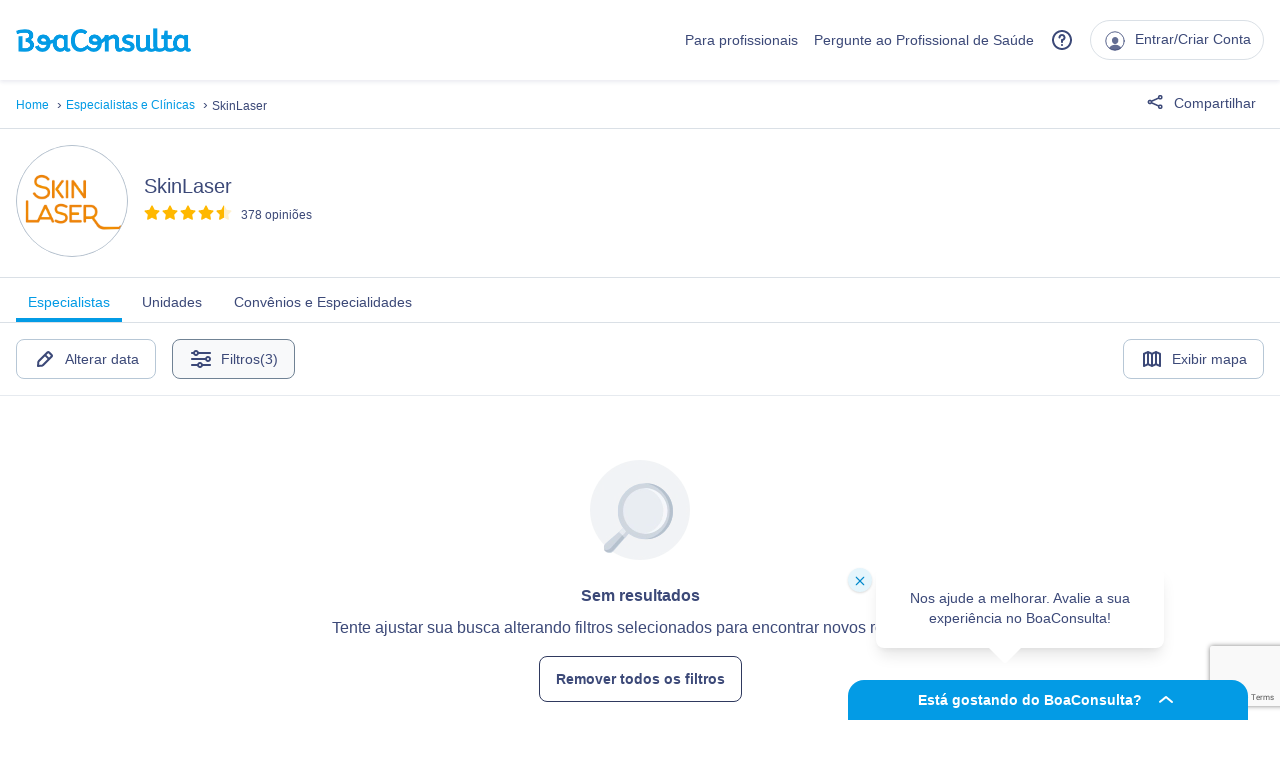

--- FILE ---
content_type: text/html; charset=utf-8
request_url: https://www.boaconsulta.com/clinica/skinlaser-53c58081e55d3b1d5100002a?utm_source=https%3A%2F%2Fwww.skinlaser.com.br%2F%3Fpage_id%3D1981%26preview%3Dtrue&utm_medium=referral&utm_campaign=redirect-301&utm_term=%2Fclinica%2Fskinlaser&payment=cabesp&tab=doctors&term=5908c1d51295394fb100070b&location=53c5814add2ff81af000022d&page=1
body_size: 64540
content:
<!doctype html>
<html data-n-head-ssr lang="pt-br" data-n-head="%7B%22lang%22:%7B%22ssr%22:%22pt-br%22%7D%7D">
  <head >
    <meta data-n-head="ssr" charset="utf-8"><meta data-n-head="ssr" name="viewport" content="width=device-width, initial-scale=1, user-scalable=0, viewport-fit=cover"><meta data-n-head="ssr" name="google-signin-client_id" content="302969319446-ltc7o7hl7ov2epknov4jnmngdv7scg0d.apps.googleusercontent.com"><meta data-n-head="ssr" name="apple-itunes-app" content="app-id=926648435"><meta data-n-head="ssr" name="smartbanner:title" content="BoaConsulta"><meta data-n-head="ssr" name="smartbanner:author" content="www.boaconsulta.com"><meta data-n-head="ssr" name="smartbanner:price" content="Grátis"><meta data-n-head="ssr" name="smartbanner:price-suffix-google" content=" - na Google Play"><meta data-n-head="ssr" name="smartbanner:icon-google" content="/icons/app/app.png"><meta data-n-head="ssr" name="smartbanner:button" content="INSTALAR"><meta data-n-head="ssr" name="smartbanner:button-url-google" content="http://play.google.com/store/apps/details?id=com.boaconsulta&amp;amp;referrer=utm_source%3Dwww.boaconsulta.com%26utm_medium%3Dreferral%26utm_campaign%3Dsmart-banner"><meta data-n-head="ssr" name="smartbanner:enabled-platforms" content="android"><meta data-n-head="ssr" name="al:ios:app_store_id" content="926648435"><meta data-n-head="ssr" name="al:ios:app_name" content="BoaConsulta"><meta data-n-head="ssr" name="al:android:package" content="com.boaconsulta"><meta data-n-head="ssr" name="al:android:app_name" content="BoaConsulta"><meta data-n-head="ssr" name="format-detection" content="telephone=no"><meta data-n-head="ssr" name="robots" content="index, follow"><meta data-n-head="ssr" data-hid="meta-description" name="description" content="Agende online agora com especialistas SkinLaser. Simples, pratico e rápido, agende agora."><meta data-n-head="ssr" property="og:title" content="SkinLaser: Agendamento online - BoaConsulta"><meta data-n-head="ssr" property="og:type" content="website"><meta data-n-head="ssr" property="og:image" content="https://cdn.boaconsulta.com/uploads/clinic/logo/53c58081e55d3b1d5100002a/skinlaser2_8ak9p.png?commit=fbc359a%0A"><meta data-n-head="ssr" property="og:image:width" content="135"><meta data-n-head="ssr" property="og:image:height" content="180"><meta data-n-head="ssr" property="og:url" content="https://www.boaconsulta.com/clinica/skinlaser-53c58081e55d3b1d5100002a"><meta data-n-head="ssr" property="og:description" content="Agende online agora com especialistas SkinLaser. Simples, pratico e rápido, agende agora."><meta data-n-head="ssr" property="og:locale" content="pt_BR"><meta data-n-head="ssr" property="og:site_name" content="BoaConsulta"><title>SkinLaser: Agendamento online - BoaConsulta</title><link data-n-head="ssr" href="https://admin.boaconsulta.com/api/v2" rel="preconnect"><link data-n-head="ssr" href="https://boaconsulta-assets.s3.amazonaws.com" rel="preconnect"><link data-n-head="ssr" href="https://www.googletagmanager.com" rel="preconnect"><link data-n-head="ssr" href="https://www.google-analytics.com" rel="preconnect"><link data-n-head="ssr" href="https://a2f506afcc2c80e2.cdn.gocache.net" rel="preconnect"><link data-n-head="ssr" href="https://a2f506afcc2c80e2.cdn.gocache.net" rel="dns-prefetch"><link data-n-head="ssr" href="https://cdn.boaconsulta.com" rel="preconnect"><link data-n-head="ssr" href="https://cdn.boaconsulta.com" rel="dns-prefetch"><link data-n-head="ssr" href="/favicons/apple-touch-icon-57x57.png" rel="apple-touch-icon" sizes="57x57" type="image/vnd.microsoft.icon"><link data-n-head="ssr" href="/favicons/apple-touch-icon-114x114.png" rel="apple-touch-icon" sizes="114x114" type="image/vnd.microsoft.icon"><link data-n-head="ssr" href="/favicons/apple-touch-icon-72x72.png" rel="apple-touch-icon" sizes="72x72" type="image/vnd.microsoft.icon"><link data-n-head="ssr" href="/favicons/apple-touch-icon-144x144.png" rel="apple-touch-icon" sizes="144x144" type="image/vnd.microsoft.icon"><link data-n-head="ssr" href="/favicons/apple-touch-icon-60x60.png" rel="apple-touch-icon" sizes="60x60" type="image/vnd.microsoft.icon"><link data-n-head="ssr" href="/favicons/apple-touch-icon-120x120.png" rel="apple-touch-icon" sizes="120x120" type="image/vnd.microsoft.icon"><link data-n-head="ssr" href="/favicons/apple-touch-icon-76x76.png" rel="apple-touch-icon" sizes="76x76" type="image/vnd.microsoft.icon"><link data-n-head="ssr" href="/favicons/apple-touch-icon-152x152.png" rel="apple-touch-icon" sizes="152x152" type="image/vnd.microsoft.icon"><link data-n-head="ssr" href="/favicons/apple-touch-icon-180x180.png" rel="apple-touch-icon" sizes="152x152" type="image/vnd.microsoft.icon"><link data-n-head="ssr" href="/favicons/android-chrome-192x192.png" rel="icon" sizes="192x192" type="image/vnd.microsoft.icon"><link data-n-head="ssr" href="/favicons/favicon-194x194.png" rel="icon" sizes="194x194" type="image/png"><link data-n-head="ssr" href="/favicons/favicon-96x96.png" rel="icon" sizes="96x96" type="image/png"><link data-n-head="ssr" href="/favicons/favicon-16x16.png" rel="icon" sizes="16x16" type="image/png"><link data-n-head="ssr" href="/favicons/favicon-32x32.png" rel="icon" sizes="32x32" type="image/png"><link data-n-head="ssr" rel="icon" type="image/x-icon" href="/favicon.ico"><link data-n-head="ssr" rel="canonical" href="https://www.boaconsulta.com/clinica/skinlaser-53c58081e55d3b1d5100002a"><link data-n-head="ssr" ref="preload" href="https://cdn.boaconsulta.com/uploads/clinic/logo/53c58081e55d3b1d5100002a/skinlaser2_8ak9p.png?commit=fbc359a%0A" as="image"><script data-n-head="ssr" data-hid="gtm-script">if(!window._gtm_init){window._gtm_init=1;(function(w,n,d,m,e,p){w[d]=(w[d]==1||n[d]=='yes'||n[d]==1||n[m]==1||(w[e]&&w[e][p]&&w[e][p]()))?1:0})(window,navigator,'doNotTrack','msDoNotTrack','external','msTrackingProtectionEnabled');(function(w,d,s,l,x,y){w[x]={};w._gtm_inject=function(i){if(w.doNotTrack||w[x][i])return;w[x][i]=1;w[l]=w[l]||[];w[l].push({'gtm.start':new Date().getTime(),event:'gtm.js'});var f=d.getElementsByTagName(s)[0],j=d.createElement(s);j.async=true;j.src='https://www.googletagmanager.com/gtm.js?id='+i;f.parentNode.insertBefore(j,f);};w[y]('GTM-P8RFXB3')})(window,document,'script','dataLayer','_gtm_ids','_gtm_inject')}</script><link rel="preload" href="/bc-site-v3/4af5c5c.modern.js" as="script"><link rel="preload" href="/bc-site-v3/6ba2fe7.modern.js" as="script"><link rel="preload" href="/bc-site-v3/b58fe00.modern.js" as="script"><link rel="preload" href="/bc-site-v3/11b8611.modern.js" as="script"><link rel="preload" href="/bc-site-v3/8d5fc80.modern.js" as="script"><link rel="preload" href="/bc-site-v3/6fced19.modern.js" as="script"><link rel="preload" href="/bc-site-v3/fd3d974.modern.js" as="script"><link rel="preload" href="/bc-site-v3/ded2bbf.modern.js" as="script"><link rel="preload" href="/bc-site-v3/ff8f1fd.modern.js" as="script"><style data-vue-ssr-id="d706d280:0 349f04f8:0 2ecfe185:0 b403fadc:0 a0ce8e4a:0 27d115f5:0 5174fa39:0">/*! tailwindcss v2.2.19 | MIT License | https://tailwindcss.com*/

/*! modern-normalize v1.1.0 | MIT License | https://github.com/sindresorhus/modern-normalize */html{line-height:1.15;-moz-tab-size:4;-o-tab-size:4;tab-size:4;-webkit-text-size-adjust:100%}body{font-family:system-ui,-apple-system,Segoe UI,Roboto,Ubuntu,Cantarell,Noto Sans,sans-serif,"Segoe UI",Helvetica,Arial,"Apple Color Emoji","Segoe UI Emoji";margin:0}hr{color:inherit;height:0}abbr[title]{text-decoration:underline;-webkit-text-decoration:underline dotted;text-decoration:underline dotted}b,strong{font-weight:bolder}code,kbd,pre,samp{font-family:ui-monospace,SFMono-Regular,Consolas,"Liberation Mono",Menlo,monospace;font-size:1em}small{font-size:80%}sub,sup{font-size:75%;line-height:0;position:relative;vertical-align:baseline}sub{bottom:-.25em}sup{top:-.5em}table{border-color:inherit;text-indent:0}button,input,optgroup,select,textarea{font-family:inherit;font-size:100%;line-height:1.15;margin:0}button,select{text-transform:none}[type=button],[type=reset],[type=submit],button{-webkit-appearance:button}::-moz-focus-inner{border-style:none;padding:0}legend{padding:0}progress{vertical-align:baseline}::-webkit-inner-spin-button,::-webkit-outer-spin-button{height:auto}[type=search]{-webkit-appearance:textfield;outline-offset:-2px}::-webkit-search-decoration{-webkit-appearance:none}::-webkit-file-upload-button{-webkit-appearance:button;font:inherit}summary{display:list-item}blockquote,dd,dl,figure,h1,h2,h3,h4,h5,h6,hr,p,pre{margin:0}button{background-color:transparent;background-image:none}fieldset,ol,ul{margin:0;padding:0}ol,ul{list-style:none}html{font-family:ui-sans-serif,system-ui,-apple-system,Segoe UI,Roboto,Ubuntu,Cantarell,Noto Sans,sans-serif,BlinkMacSystemFont,"Segoe UI","Helvetica Neue",Arial,"Noto Sans","Apple Color Emoji","Segoe UI Emoji","Segoe UI Symbol","Noto Color Emoji";line-height:1.5}body{font-family:inherit;line-height:inherit}*,:after,:before{border:0 solid;box-sizing:border-box}hr{border-top-width:1px}img{border-style:solid}textarea{resize:vertical}input::-moz-placeholder,textarea::-moz-placeholder{color:#b5c1ce;opacity:1}input::placeholder,textarea::placeholder{color:#b5c1ce;opacity:1}[role=button],button{cursor:pointer}table{border-collapse:collapse}h1,h2,h3,h4,h5,h6{font-size:inherit;font-weight:inherit}a{color:inherit;text-decoration:inherit}button,input,optgroup,select,textarea{color:inherit;line-height:inherit;padding:0}code,kbd,pre,samp{font-family:ui-monospace,SFMono-Regular,Menlo,Monaco,Consolas,"Liberation Mono","Courier New",monospace}audio,canvas,embed,iframe,img,object,svg,video{display:block;vertical-align:middle}img,video{height:auto;max-width:100%}[hidden]{display:none}*,:after,:before{--tw-border-opacity:1;border-color:#e6eaef;border-color:rgba(230,234,239,var(--tw-border-opacity))}*{scrollbar-color:auto;scrollbar-width:auto}.break-inside-avoid{-moz-column-break-inside:avoid;break-inside:avoid;display:inline-block;page-break-inside:avoid}.container{width:100%}@media (min-width:640px){.container{max-width:640px}}@media (min-width:768px){.container{max-width:768px}}@media (min-width:1024px){.container{max-width:1024px}}@media (min-width:1280px){.container{max-width:1280px}}@media (min-width:1536px){.container{max-width:1536px}}.visible{visibility:visible}.fixed{position:fixed}.absolute{position:absolute}.relative{position:relative}.sticky{position:sticky}.inset-0{bottom:0;top:0}.inset-0,.inset-x-0{left:0;right:0}.top-0{top:0}.top-1{top:.25rem}.top-4{top:1rem}.top-8{top:2rem}.top-10{top:2.5rem}.top-12{top:3rem}.top-16{top:4rem}.top-20{top:5rem}.top-28{top:7rem}.-top-3{top:-.75rem}.top-1\/10{top:10%}.top-1\.1\/2{top:55%}.right-0{right:0}.right-4{right:1rem}.right-8{right:2rem}.right-12{right:3rem}.-right-3{right:-.75rem}.bottom-0{bottom:0}.bottom-4{bottom:1rem}.bottom-5{bottom:1.25rem}.bottom-8{bottom:2rem}.bottom-12{bottom:3rem}.-bottom-6{bottom:-1.5rem}.left-0{left:0}.left-1{left:.25rem}.left-4{left:1rem}.left-16{left:4rem}.z-10{z-index:10}.z-20{z-index:20}.z-30{z-index:30}.z-35{z-index:35}.z-40{z-index:40}.z-50{z-index:50}.z-99{z-index:99}.col-span-1{grid-column:span 1/span 1}.col-span-2{grid-column:span 2/span 2}.col-span-3{grid-column:span 3/span 3}.float-right{float:right}.m-0{margin:0}.m-2{margin:.5rem}.m-4{margin:1rem}.m-5{margin:1.25rem}.m-6{margin:1.5rem}.m-auto{margin:auto}.-m-2{margin:-.5rem}.mx-1{margin-left:.25rem;margin-right:.25rem}.mx-2{margin-left:.5rem;margin-right:.5rem}.mx-4{margin-left:1rem;margin-right:1rem}.mx-5{margin-left:1.25rem;margin-right:1.25rem}.mx-6{margin-left:1.5rem;margin-right:1.5rem}.mx-8{margin-left:2rem;margin-right:2rem}.mx-auto{margin-left:auto;margin-right:auto}.-mx-1{margin-left:-.25rem;margin-right:-.25rem}.-mx-2{margin-left:-.5rem;margin-right:-.5rem}.-mx-4{margin-left:-1rem;margin-right:-1rem}.-mx-6{margin-left:-1.5rem;margin-right:-1.5rem}.my-1{margin-bottom:.25rem;margin-top:.25rem}.my-2{margin-bottom:.5rem;margin-top:.5rem}.my-3{margin-bottom:.75rem;margin-top:.75rem}.my-4{margin-bottom:1rem;margin-top:1rem}.my-5{margin-bottom:1.25rem;margin-top:1.25rem}.my-6{margin-bottom:1.5rem;margin-top:1.5rem}.my-8{margin-bottom:2rem;margin-top:2rem}.my-10{margin-bottom:2.5rem;margin-top:2.5rem}.my-12{margin-bottom:3rem;margin-top:3rem}.my-16{margin-bottom:4rem;margin-top:4rem}.my-20{margin-bottom:5rem;margin-top:5rem}.my-24{margin-bottom:6rem;margin-top:6rem}.mt-0{margin-top:0}.mt-1{margin-top:.25rem}.mt-2{margin-top:.5rem}.mt-3{margin-top:.75rem}.mt-4{margin-top:1rem}.mt-5{margin-top:1.25rem}.mt-6{margin-top:1.5rem}.mt-7{margin-top:1.75rem}.mt-8{margin-top:2rem}.mt-10{margin-top:2.5rem}.mt-12{margin-top:3rem}.mt-16{margin-top:4rem}.mt-18{margin-top:4.5rem}.mt-20{margin-top:5rem}.mt-24{margin-top:6rem}.mt-32{margin-top:8rem}.mt-0\.6{margin-top:.2rem}.-mt-1{margin-top:-.25rem}.-mt-2{margin-top:-.5rem}.-mt-3{margin-top:-.75rem}.-mt-5{margin-top:-1.25rem}.-mt-8{margin-top:-2rem}.-mt-10{margin-top:-2.5rem}.-mt-12{margin-top:-3rem}.-mt-16{margin-top:-4rem}.-mt-18{margin-top:-4.5rem}.-mt-40{margin-top:-10rem}.mr-1{margin-right:.25rem}.mr-2{margin-right:.5rem}.mr-3{margin-right:.75rem}.mr-4{margin-right:1rem}.mr-5{margin-right:1.25rem}.mr-6{margin-right:1.5rem}.mr-8{margin-right:2rem}.-mr-1{margin-right:-.25rem}.-mr-2{margin-right:-.5rem}.-mr-4{margin-right:-1rem}.-mr-6{margin-right:-1.5rem}.-mr-16{margin-right:-4rem}.mb-0{margin-bottom:0}.mb-1{margin-bottom:.25rem}.mb-2{margin-bottom:.5rem}.mb-3{margin-bottom:.75rem}.mb-4{margin-bottom:1rem}.mb-5{margin-bottom:1.25rem}.mb-6{margin-bottom:1.5rem}.mb-8{margin-bottom:2rem}.mb-10{margin-bottom:2.5rem}.mb-12{margin-bottom:3rem}.mb-16{margin-bottom:4rem}.mb-18{margin-bottom:4.5rem}.mb-20{margin-bottom:5rem}.mb-24{margin-bottom:6rem}.mb-32{margin-bottom:8rem}.-mb-1{margin-bottom:-.25rem}.-mb-2{margin-bottom:-.5rem}.-mb-4{margin-bottom:-1rem}.-mb-12{margin-bottom:-3rem}.-mb-16{margin-bottom:-4rem}.ml-0{margin-left:0}.ml-1{margin-left:.25rem}.ml-2{margin-left:.5rem}.ml-3{margin-left:.75rem}.ml-4{margin-left:1rem}.ml-5{margin-left:1.25rem}.ml-6{margin-left:1.5rem}.ml-8{margin-left:2rem}.ml-10{margin-left:2.5rem}.ml-12{margin-left:3rem}.ml-24{margin-left:6rem}.-ml-2{margin-left:-.5rem}.-ml-4{margin-left:-1rem}.-ml-5{margin-left:-1.25rem}.-ml-6{margin-left:-1.5rem}.-ml-8{margin-left:-2rem}.-ml-12{margin-left:-3rem}.-ml-28{margin-left:-7rem}.-ml-px{margin-left:-1px}.block{display:block}.inline-block{display:inline-block}.inline{display:inline}.flex{display:flex}.inline-flex{display:inline-flex}.table{display:table}.grid{display:grid}.hidden{display:none}.h-0{height:0}.h-1{height:.25rem}.h-2{height:.5rem}.h-3{height:.75rem}.h-4{height:1rem}.h-5{height:1.25rem}.h-6{height:1.5rem}.h-8{height:2rem}.h-9{height:2.25rem}.h-10{height:2.5rem}.h-12{height:3rem}.h-14{height:3.5rem}.h-15{height:3.75rem}.h-16{height:4rem}.h-18{height:4.5rem}.h-20{height:5rem}.h-24{height:6rem}.h-28{height:7rem}.h-32{height:8rem}.h-36{height:9rem}.h-40{height:10rem}.h-41{height:10.25rem}.h-42{height:10.5rem}.h-44{height:11rem}.h-48{height:12rem}.h-51{height:12.75rem}.h-56{height:14rem}.h-60{height:15rem}.h-64{height:16rem}.h-90{height:22.5rem}.h-632{height:39.5rem}.h-auto{height:auto}.h-full{height:100%}.h-screen{height:100vh}.max-h-67{max-height:16.875rem}.max-h-75{max-height:75vh}.max-h-full{max-height:100%}.max-h-screen{max-height:100vh}.max-h-98\.5{max-height:24.625rem}.min-h-12{min-height:3rem}.min-h-14{min-height:3.5rem}.min-h-20{min-height:5rem}.min-h-73{min-height:18.25rem}.min-h-112{min-height:28rem}.min-h-full{min-height:100%}.min-h-screen{min-height:100vh}.w-1{width:.25rem}.w-2{width:.5rem}.w-3{width:.75rem}.w-4{width:1rem}.w-5{width:1.25rem}.w-6{width:1.5rem}.w-8{width:2rem}.w-9{width:2.25rem}.w-10{width:2.5rem}.w-12{width:3rem}.w-15{width:3.75rem}.w-16{width:4rem}.w-18{width:4.5rem}.w-20{width:5rem}.w-24{width:6rem}.w-28{width:7rem}.w-32{width:8rem}.w-36{width:9rem}.w-40{width:10rem}.w-48{width:12rem}.w-56{width:14rem}.w-60{width:15rem}.w-64{width:16rem}.w-72{width:18rem}.w-78{width:19.5rem}.w-90{width:22.5rem}.w-100{width:25rem}.w-112{width:28rem}.w-120{width:30rem}.w-125{width:31.25rem}.w-180{width:45rem}.w-auto{width:auto}.w-1\/2{width:50%}.w-1\/3{width:33.333333%}.w-2\/3{width:66.666667%}.w-1\/4{width:25%}.w-2\/4{width:50%}.w-3\/4{width:75%}.w-1\/5{width:20%}.w-3\/5{width:60%}.w-4\/5{width:80%}.w-3\/6{width:50%}.w-4\/6{width:66.666667%}.w-5\/6{width:83.333333%}.w-1\/12{width:8.333333%}.w-2\/12{width:16.666667%}.w-3\/12{width:25%}.w-4\/12{width:33.333333%}.w-5\/12{width:41.666667%}.w-6\/12{width:50%}.w-7\/12{width:58.333333%}.w-8\/12{width:66.666667%}.w-9\/12{width:75%}.w-10\/12{width:83.333333%}.w-11\/12{width:91.666667%}.w-full{width:100%}.w-screen{width:100vw}.w-fit-content{width:-moz-fit-content;width:fit-content}.w-max-content{width:-moz-max-content;width:max-content}.min-w-48{min-width:12rem}.min-w-78{min-width:19.5rem}.min-w-92{min-width:23rem}.min-w-full{min-width:100%}.max-w-72{max-width:18rem}.max-w-75{max-width:75vw}.max-w-112{max-width:28rem}.max-w-xs{max-width:20rem}.max-w-sm{max-width:24rem}.max-w-md{max-width:28rem}.max-w-lg{max-width:32rem}.max-w-xl{max-width:36rem}.max-w-2xl{max-width:42rem}.max-w-3xl{max-width:48rem}.max-w-4xl{max-width:56rem}.max-w-5xl{max-width:64rem}.max-w-full{max-width:100%}.max-w-7\/10{max-width:70%}.max-w-3\/4{max-width:75%}.max-w-9xl{max-width:96rem}.flex-1{flex:1 1 0%}.flex-initial{flex:0 1 auto}.flex-shrink-0{flex-shrink:0}.flex-grow{flex-grow:1}.transform{--tw-translate-x:0;--tw-translate-y:0;--tw-rotate:0;--tw-skew-x:0;--tw-skew-y:0;--tw-scale-x:1;--tw-scale-y:1;transform:translateX(0) translateY(0) rotate(0) skewX(0) skewY(0) scaleX(1) scaleY(1);transform:translateX(var(--tw-translate-x)) translateY(var(--tw-translate-y)) rotate(var(--tw-rotate)) skewX(var(--tw-skew-x)) skewY(var(--tw-skew-y)) scaleX(var(--tw-scale-x)) scaleY(var(--tw-scale-y))}.translate-x-12{--tw-translate-x:3rem}.-translate-x-1\/2{--tw-translate-x:-50%}.translate-y-0{--tw-translate-y:0px}.translate-y-12{--tw-translate-y:3rem}.translate-y-32{--tw-translate-y:8rem}.-translate-y-full{--tw-translate-y:-100%}.hover\:-translate-y-1:hover{--tw-translate-y:-0.25rem}.group:hover .group-hover\:translate-x-2{--tw-translate-x:0.5rem}.-rotate-90{--tw-rotate:-90deg}.scale-95{--tw-scale-x:.95;--tw-scale-y:.95}.scale-100{--tw-scale-x:1;--tw-scale-y:1}@keyframes spin{to{transform:rotate(1turn)}}@keyframes ping{75%,to{opacity:0;transform:scale(2)}}@keyframes pulse{50%{opacity:.5}}@keyframes bounce{0%,to{animation-timing-function:cubic-bezier(.8,0,1,1);transform:translateY(-25%)}50%{animation-timing-function:cubic-bezier(0,0,.2,1);transform:none}}.animate-pulse{animation:pulse 2s cubic-bezier(.4,0,.6,1) infinite}.cursor-auto{cursor:auto}.cursor-default{cursor:default}.cursor-pointer{cursor:pointer}.cursor-wait{cursor:wait}.cursor-not-allowed{cursor:not-allowed}.disabled\:cursor-default:disabled{cursor:default}.select-none{-webkit-user-select:none;-moz-user-select:none;user-select:none}.resize-none{resize:none}.list-none{list-style-type:none}.list-disc{list-style-type:disc}.list-decimal{list-style-type:decimal}.grid-flow-row{grid-auto-flow:row}.grid-cols-1{grid-template-columns:repeat(1,minmax(0,1fr))}.grid-cols-2{grid-template-columns:repeat(2,minmax(0,1fr))}.grid-cols-3{grid-template-columns:repeat(3,minmax(0,1fr))}.grid-cols-4{grid-template-columns:repeat(4,minmax(0,1fr))}.grid-cols-5{grid-template-columns:repeat(5,minmax(0,1fr))}.grid-cols-6{grid-template-columns:repeat(6,minmax(0,1fr))}.flex-row{flex-direction:row}.flex-col{flex-direction:column}.flex-col-reverse{flex-direction:column-reverse}.flex-wrap{flex-wrap:wrap}.flex-wrap-reverse{flex-wrap:wrap-reverse}.place-items-center{align-items:center;justify-items:center;place-items:center}.content-center{align-content:center}.content-between{align-content:space-between}.items-start{align-items:flex-start}.items-end{align-items:flex-end}.items-center{align-items:center}.items-baseline{align-items:baseline}.justify-start{justify-content:flex-start}.justify-end{justify-content:flex-end}.justify-center{justify-content:center}.justify-between{justify-content:space-between}.justify-around{justify-content:space-around}.justify-items-center{justify-items:center}.gap-2{gap:.5rem}.gap-4{gap:1rem}.gap-5{gap:1.25rem}.gap-6{gap:1.5rem}.gap-28{gap:7rem}.gap-x-32{-moz-column-gap:8rem;column-gap:8rem}.space-x-0>:not([hidden])~:not([hidden]){--tw-space-x-reverse:0;margin-left:0;margin-left:calc(0px*(1 - var(--tw-space-x-reverse)));margin-right:0;margin-right:calc(0px*var(--tw-space-x-reverse))}.space-x-1>:not([hidden])~:not([hidden]){--tw-space-x-reverse:0;margin-left:.25rem;margin-left:calc(.25rem*(1 - var(--tw-space-x-reverse)));margin-right:0;margin-right:calc(.25rem*var(--tw-space-x-reverse))}.space-x-2>:not([hidden])~:not([hidden]){--tw-space-x-reverse:0;margin-left:.5rem;margin-left:calc(.5rem*(1 - var(--tw-space-x-reverse)));margin-right:0;margin-right:calc(.5rem*var(--tw-space-x-reverse))}.space-x-3>:not([hidden])~:not([hidden]){--tw-space-x-reverse:0;margin-left:.75rem;margin-left:calc(.75rem*(1 - var(--tw-space-x-reverse)));margin-right:0;margin-right:calc(.75rem*var(--tw-space-x-reverse))}.space-x-4>:not([hidden])~:not([hidden]){--tw-space-x-reverse:0;margin-left:1rem;margin-left:calc(1rem*(1 - var(--tw-space-x-reverse)));margin-right:0;margin-right:calc(1rem*var(--tw-space-x-reverse))}.space-x-5>:not([hidden])~:not([hidden]){--tw-space-x-reverse:0;margin-left:1.25rem;margin-left:calc(1.25rem*(1 - var(--tw-space-x-reverse)));margin-right:0;margin-right:calc(1.25rem*var(--tw-space-x-reverse))}.space-x-6>:not([hidden])~:not([hidden]){--tw-space-x-reverse:0;margin-left:1.5rem;margin-left:calc(1.5rem*(1 - var(--tw-space-x-reverse)));margin-right:0;margin-right:calc(1.5rem*var(--tw-space-x-reverse))}.space-x-8>:not([hidden])~:not([hidden]){--tw-space-x-reverse:0;margin-left:2rem;margin-left:calc(2rem*(1 - var(--tw-space-x-reverse)));margin-right:0;margin-right:calc(2rem*var(--tw-space-x-reverse))}.space-x-16>:not([hidden])~:not([hidden]){--tw-space-x-reverse:0;margin-left:4rem;margin-left:calc(4rem*(1 - var(--tw-space-x-reverse)));margin-right:0;margin-right:calc(4rem*var(--tw-space-x-reverse))}.space-x-0\.6>:not([hidden])~:not([hidden]){--tw-space-x-reverse:0;margin-left:.2rem;margin-left:calc(.2rem*(1 - var(--tw-space-x-reverse)));margin-right:0;margin-right:calc(.2rem*var(--tw-space-x-reverse))}.-space-x-4>:not([hidden])~:not([hidden]){--tw-space-x-reverse:0;margin-left:-1rem;margin-left:calc(-1rem*(1 - var(--tw-space-x-reverse)));margin-right:0;margin-right:calc(-1rem*var(--tw-space-x-reverse))}.space-y-1>:not([hidden])~:not([hidden]){--tw-space-y-reverse:0;margin-bottom:0;margin-bottom:calc(.25rem*var(--tw-space-y-reverse));margin-top:.25rem;margin-top:calc(.25rem*(1 - var(--tw-space-y-reverse)))}.space-y-2>:not([hidden])~:not([hidden]){--tw-space-y-reverse:0;margin-bottom:0;margin-bottom:calc(.5rem*var(--tw-space-y-reverse));margin-top:.5rem;margin-top:calc(.5rem*(1 - var(--tw-space-y-reverse)))}.space-y-3>:not([hidden])~:not([hidden]){--tw-space-y-reverse:0;margin-bottom:0;margin-bottom:calc(.75rem*var(--tw-space-y-reverse));margin-top:.75rem;margin-top:calc(.75rem*(1 - var(--tw-space-y-reverse)))}.space-y-4>:not([hidden])~:not([hidden]){--tw-space-y-reverse:0;margin-bottom:0;margin-bottom:calc(1rem*var(--tw-space-y-reverse));margin-top:1rem;margin-top:calc(1rem*(1 - var(--tw-space-y-reverse)))}.space-y-5>:not([hidden])~:not([hidden]){--tw-space-y-reverse:0;margin-bottom:0;margin-bottom:calc(1.25rem*var(--tw-space-y-reverse));margin-top:1.25rem;margin-top:calc(1.25rem*(1 - var(--tw-space-y-reverse)))}.space-y-6>:not([hidden])~:not([hidden]){--tw-space-y-reverse:0;margin-bottom:0;margin-bottom:calc(1.5rem*var(--tw-space-y-reverse));margin-top:1.5rem;margin-top:calc(1.5rem*(1 - var(--tw-space-y-reverse)))}.space-y-8>:not([hidden])~:not([hidden]){--tw-space-y-reverse:0;margin-bottom:0;margin-bottom:calc(2rem*var(--tw-space-y-reverse));margin-top:2rem;margin-top:calc(2rem*(1 - var(--tw-space-y-reverse)))}.space-y-10>:not([hidden])~:not([hidden]){--tw-space-y-reverse:0;margin-bottom:0;margin-bottom:calc(2.5rem*var(--tw-space-y-reverse));margin-top:2.5rem;margin-top:calc(2.5rem*(1 - var(--tw-space-y-reverse)))}.space-y-px>:not([hidden])~:not([hidden]){--tw-space-y-reverse:0;margin-bottom:0;margin-bottom:calc(1px*var(--tw-space-y-reverse));margin-top:1px;margin-top:calc(1px*(1 - var(--tw-space-y-reverse)))}.divide-x>:not([hidden])~:not([hidden]){--tw-divide-x-reverse:0;border-left-width:1px;border-left-width:calc(1px*(1 - var(--tw-divide-x-reverse)));border-right-width:0;border-right-width:calc(1px*var(--tw-divide-x-reverse))}.divide-gray-200>:not([hidden])~:not([hidden]){--tw-divide-opacity:1;border-color:#e6eaef;border-color:rgba(230,234,239,var(--tw-divide-opacity))}.self-start{align-self:flex-start}.overflow-auto{overflow:auto}.overflow-hidden{overflow:hidden}.overflow-x-auto{overflow-x:auto}.overflow-y-auto{overflow-y:auto}.overflow-x-hidden{overflow-x:hidden}.overflow-y-hidden{overflow-y:hidden}.overflow-x-visible{overflow-x:visible}.overflow-y-visible{overflow-y:visible}.overflow-y-scroll{overflow-y:scroll}.truncate{overflow:hidden;text-overflow:ellipsis}.truncate,.whitespace-nowrap{white-space:nowrap}.whitespace-pre-line{white-space:pre-line}.break-words{word-wrap:break-word}.rounded-sm{border-radius:.125rem}.rounded{border-radius:.25rem}.rounded-md{border-radius:.375rem}.rounded-lg{border-radius:.5rem}.rounded-2xl,.rounded-xl{border-radius:1rem}.rounded-3xl{border-radius:1.5rem}.rounded-full{border-radius:9999px}.rounded-xxl{border-radius:1.25rem}.rounded-t-none{border-top-left-radius:0;border-top-right-radius:0}.rounded-t-lg{border-top-left-radius:.5rem;border-top-right-radius:.5rem}.rounded-t-xl{border-top-left-radius:1rem;border-top-right-radius:1rem}.rounded-t-3xl{border-top-left-radius:1.5rem;border-top-right-radius:1.5rem}.rounded-t-xxl{border-top-left-radius:1.25rem;border-top-right-radius:1.25rem}.rounded-r{border-bottom-right-radius:.25rem;border-top-right-radius:.25rem}.rounded-r-lg{border-bottom-right-radius:.5rem;border-top-right-radius:.5rem}.rounded-r-xl{border-bottom-right-radius:1rem;border-top-right-radius:1rem}.rounded-b-lg{border-bottom-left-radius:.5rem;border-bottom-right-radius:.5rem}.rounded-b-xl{border-bottom-left-radius:1rem;border-bottom-right-radius:1rem}.rounded-b-3xl{border-bottom-left-radius:1.5rem;border-bottom-right-radius:1.5rem}.rounded-l{border-bottom-left-radius:.25rem;border-top-left-radius:.25rem}.rounded-l-lg{border-bottom-left-radius:.5rem;border-top-left-radius:.5rem}.rounded-tl-none{border-top-left-radius:0}.rounded-tl-xl{border-top-left-radius:1rem}.rounded-tl-3xl{border-top-left-radius:1.5rem}.rounded-tr-xl{border-top-right-radius:1rem}.rounded-bl-xl{border-bottom-left-radius:1rem}.rounded-bl-3xl{border-bottom-left-radius:1.5rem}.border-2{border-width:2px}.border-3{border-width:3px}.border-8{border-width:8px}.border{border-width:1px}.disabled\:border-0:disabled{border-width:0}.border-t-0{border-top-width:0}.border-t-2{border-top-width:2px}.border-t{border-top-width:1px}.border-r{border-right-width:1px}.border-b-2{border-bottom-width:2px}.border-b{border-bottom-width:1px}.border-l-2{border-left-width:2px}.border-l{border-left-width:1px}.last\:border-b-0:last-child{border-bottom-width:0}.border-dashed{border-style:dashed}.border-none{border-style:none}.border-primary-100{--tw-border-opacity:1;border-color:#e5f5fc;border-color:rgba(229,245,252,var(--tw-border-opacity))}.border-primary-300{--tw-border-opacity:1;border-color:#b3e1f7;border-color:rgba(179,225,247,var(--tw-border-opacity))}.border-primary-400{--tw-border-opacity:1;border-color:#9ad7f5;border-color:rgba(154,215,245,var(--tw-border-opacity))}.border-primary-500{--tw-border-opacity:1;border-color:#039be5;border-color:rgba(3,155,229,var(--tw-border-opacity))}.border-primary-600{--tw-border-opacity:1;border-color:#0289cc;border-color:rgba(2,137,204,var(--tw-border-opacity))}.border-action-300{--tw-border-opacity:1;border-color:#b3e1f7;border-color:rgba(179,225,247,var(--tw-border-opacity))}.border-action-500{--tw-border-opacity:1;border-color:#039be5;border-color:rgba(3,155,229,var(--tw-border-opacity))}.border-text-400{--tw-border-opacity:1;border-color:#a9aec3;border-color:rgba(169,174,195,var(--tw-border-opacity))}.border-text-500{--tw-border-opacity:1;border-color:#3c4978;border-color:rgba(60,73,120,var(--tw-border-opacity))}.border-text-600{--tw-border-opacity:1;border-color:#2f395e;border-color:rgba(47,57,94,var(--tw-border-opacity))}.border-danger-500{--tw-border-opacity:1;border-color:#ec4673;border-color:rgba(236,70,115,var(--tw-border-opacity))}.border-warning-600{--tw-border-opacity:1;border-color:#e6a400;border-color:rgba(230,164,0,var(--tw-border-opacity))}.border-telemedicine-100{--tw-border-opacity:1;border-color:#feeef7;border-color:rgba(254,238,247,var(--tw-border-opacity))}.border-appointment-500{--tw-border-opacity:1;border-color:#039be5;border-color:rgba(3,155,229,var(--tw-border-opacity))}.border-gray-100{--tw-border-opacity:1;border-color:#f2f4f6;border-color:rgba(242,244,246,var(--tw-border-opacity))}.border-gray-200{--tw-border-opacity:1;border-color:#e6eaef;border-color:rgba(230,234,239,var(--tw-border-opacity))}.border-gray-300{--tw-border-opacity:1;border-color:#dae0e6;border-color:rgba(218,224,230,var(--tw-border-opacity))}.border-gray-400{--tw-border-opacity:1;border-color:#b5c1ce;border-color:rgba(181,193,206,var(--tw-border-opacity))}.border-gray-500{--tw-border-opacity:1;border-color:#8498ae;border-color:rgba(132,152,174,var(--tw-border-opacity))}.border-gray-600{--tw-border-opacity:1;border-color:#708294;border-color:rgba(112,130,148,var(--tw-border-opacity))}.border-whatsapp-500{--tw-border-opacity:1;border-color:#25d366;border-color:rgba(37,211,102,var(--tw-border-opacity))}.border-white{--tw-border-opacity:1;border-color:#fff;border-color:rgba(255,255,255,var(--tw-border-opacity))}.border-outline{--tw-border-opacity:1;border-color:#b7c7d6;border-color:rgba(183,199,214,var(--tw-border-opacity))}.border-transparent{border-color:transparent}.disabled\:border-text-400:disabled{--tw-border-opacity:1;border-color:#a9aec3;border-color:rgba(169,174,195,var(--tw-border-opacity))}.hover\:border-primary-100:hover{--tw-border-opacity:1;border-color:#e5f5fc;border-color:rgba(229,245,252,var(--tw-border-opacity))}.hover\:border-primary-200:hover{--tw-border-opacity:1;border-color:#cdebfa;border-color:rgba(205,235,250,var(--tw-border-opacity))}.hover\:border-primary-500:hover{--tw-border-opacity:1;border-color:#039be5;border-color:rgba(3,155,229,var(--tw-border-opacity))}.hover\:border-primary-600:hover{--tw-border-opacity:1;border-color:#0289cc;border-color:rgba(2,137,204,var(--tw-border-opacity))}.hover\:border-text-600:hover{--tw-border-opacity:1;border-color:#2f395e;border-color:rgba(47,57,94,var(--tw-border-opacity))}.hover\:border-danger-500:hover{--tw-border-opacity:1;border-color:#ec4673;border-color:rgba(236,70,115,var(--tw-border-opacity))}.hover\:border-telemedicine-100:hover{--tw-border-opacity:1;border-color:#feeef7;border-color:rgba(254,238,247,var(--tw-border-opacity))}.hover\:border-telemedicine-200:hover{--tw-border-opacity:1;border-color:#fedef0;border-color:rgba(254,222,240,var(--tw-border-opacity))}.bg-primary-100{--tw-bg-opacity:1;background-color:#e5f5fc;background-color:rgba(229,245,252,var(--tw-bg-opacity))}.bg-primary-200{--tw-bg-opacity:1;background-color:#cdebfa;background-color:rgba(205,235,250,var(--tw-bg-opacity))}.bg-primary-300{--tw-bg-opacity:1;background-color:#b3e1f7;background-color:rgba(179,225,247,var(--tw-bg-opacity))}.bg-primary-400{--tw-bg-opacity:1;background-color:#9ad7f5;background-color:rgba(154,215,245,var(--tw-bg-opacity))}.bg-primary-500{--tw-bg-opacity:1;background-color:#039be5;background-color:rgba(3,155,229,var(--tw-bg-opacity))}.bg-primary-600{--tw-bg-opacity:1;background-color:#0289cc;background-color:rgba(2,137,204,var(--tw-bg-opacity))}.bg-secondary-100{--tw-bg-opacity:1;background-color:#e7faf4;background-color:rgba(231,250,244,var(--tw-bg-opacity))}.bg-secondary-500{--tw-bg-opacity:1;background-color:#17d499;background-color:rgba(23,212,153,var(--tw-bg-opacity))}.bg-action-100{--tw-bg-opacity:1;background-color:#e5f5fc;background-color:rgba(229,245,252,var(--tw-bg-opacity))}.bg-action-200{--tw-bg-opacity:1;background-color:#cdebfa;background-color:rgba(205,235,250,var(--tw-bg-opacity))}.bg-action-300{--tw-bg-opacity:1;background-color:#b3e1f7;background-color:rgba(179,225,247,var(--tw-bg-opacity))}.bg-action-500{--tw-bg-opacity:1;background-color:#039be5;background-color:rgba(3,155,229,var(--tw-bg-opacity))}.bg-text-100{--tw-bg-opacity:1;background-color:#ebecf1;background-color:rgba(235,236,241,var(--tw-bg-opacity))}.bg-text-500{--tw-bg-opacity:1;background-color:#3c4978;background-color:rgba(60,73,120,var(--tw-bg-opacity))}.bg-text-600{--tw-bg-opacity:1;background-color:#2f395e;background-color:rgba(47,57,94,var(--tw-bg-opacity))}.bg-danger-100{--tw-bg-opacity:1;background-color:#fdecf1;background-color:rgba(253,236,241,var(--tw-bg-opacity))}.bg-danger-500{--tw-bg-opacity:1;background-color:#ec4673;background-color:rgba(236,70,115,var(--tw-bg-opacity))}.bg-danger-600{--tw-bg-opacity:1;background-color:#d43f67;background-color:rgba(212,63,103,var(--tw-bg-opacity))}.bg-warning-100{--tw-bg-opacity:1;background-color:#fff7e5;background-color:rgba(255,247,229,var(--tw-bg-opacity))}.bg-warning-200{--tw-bg-opacity:1;background-color:#fff1cc;background-color:rgba(255,241,204,var(--tw-bg-opacity))}.bg-warning-400{--tw-bg-opacity:1;background-color:#ffe399;background-color:rgba(255,227,153,var(--tw-bg-opacity))}.bg-warning-500{--tw-bg-opacity:1;background-color:#ffb800;background-color:rgba(255,184,0,var(--tw-bg-opacity))}.bg-green-100{--tw-bg-opacity:1;background-color:#e8fcf6;background-color:rgba(232,252,246,var(--tw-bg-opacity))}.bg-green-600{--tw-bg-opacity:1;background-color:#14ba86;background-color:rgba(20,186,134,var(--tw-bg-opacity))}.bg-telemedicine-100{--tw-bg-opacity:1;background-color:#feeef7;background-color:rgba(254,238,247,var(--tw-bg-opacity))}.bg-telemedicine-200{--tw-bg-opacity:1;background-color:#fedef0;background-color:rgba(254,222,240,var(--tw-bg-opacity))}.bg-telemedicine-400{--tw-bg-opacity:1;background-color:#febde1;background-color:rgba(254,189,225,var(--tw-bg-opacity))}.bg-telemedicine-500{--tw-bg-opacity:1;background-color:#fc5bb3;background-color:rgba(252,91,179,var(--tw-bg-opacity))}.bg-appointment-100{--tw-bg-opacity:1;background-color:#e5f5fc;background-color:rgba(229,245,252,var(--tw-bg-opacity))}.bg-appointment-400{--tw-bg-opacity:1;background-color:#9ad7f5;background-color:rgba(154,215,245,var(--tw-bg-opacity))}.bg-appointment-500{--tw-bg-opacity:1;background-color:#039be5;background-color:rgba(3,155,229,var(--tw-bg-opacity))}.bg-exam-100{--tw-bg-opacity:1;background-color:#e7faf4;background-color:rgba(231,250,244,var(--tw-bg-opacity))}.bg-exam-400{--tw-bg-opacity:1;background-color:#a2eed6;background-color:rgba(162,238,214,var(--tw-bg-opacity))}.bg-exam-500{--tw-bg-opacity:1;background-color:#17d499;background-color:rgba(23,212,153,var(--tw-bg-opacity))}.bg-vaccine-100{--tw-bg-opacity:1;background-color:#f2f0f7;background-color:rgba(242,240,247,var(--tw-bg-opacity))}.bg-vaccine-300{--tw-bg-opacity:1;background-color:#d9d1e8;background-color:rgba(217,209,232,var(--tw-bg-opacity))}.bg-vaccine-500{--tw-bg-opacity:1;background-color:#7f66b3;background-color:rgba(127,102,179,var(--tw-bg-opacity))}.bg-gray-100{--tw-bg-opacity:1;background-color:#f2f4f6;background-color:rgba(242,244,246,var(--tw-bg-opacity))}.bg-gray-200{--tw-bg-opacity:1;background-color:#e6eaef;background-color:rgba(230,234,239,var(--tw-bg-opacity))}.bg-gray-300{--tw-bg-opacity:1;background-color:#dae0e6;background-color:rgba(218,224,230,var(--tw-bg-opacity))}.bg-gray-400{--tw-bg-opacity:1;background-color:#b5c1ce;background-color:rgba(181,193,206,var(--tw-bg-opacity))}.bg-gray-500{--tw-bg-opacity:1;background-color:#8498ae;background-color:rgba(132,152,174,var(--tw-bg-opacity))}.bg-gray-600{--tw-bg-opacity:1;background-color:#708294;background-color:rgba(112,130,148,var(--tw-bg-opacity))}.bg-footer-100{--tw-bg-opacity:1;background-color:#233062;background-color:rgba(35,48,98,var(--tw-bg-opacity))}.bg-header-100{--tw-bg-opacity:1;background-color:#fff;background-color:rgba(255,255,255,var(--tw-bg-opacity))}.bg-hero-100{--tw-bg-opacity:1;background-color:#e5f5fc;background-color:rgba(229,245,252,var(--tw-bg-opacity))}.bg-whatsapp-500{--tw-bg-opacity:1;background-color:#25d366;background-color:rgba(37,211,102,var(--tw-bg-opacity))}.bg-white{--tw-bg-opacity:1;background-color:#fff;background-color:rgba(255,255,255,var(--tw-bg-opacity))}.bg-background{--tw-bg-opacity:1;background-color:#f8f9fa;background-color:rgba(248,249,250,var(--tw-bg-opacity))}.bg-transparent{background-color:transparent}.bg-backdrop{background-color:rgba(39,53,105,.5)}.hover\:bg-primary-100:hover{--tw-bg-opacity:1;background-color:#e5f5fc;background-color:rgba(229,245,252,var(--tw-bg-opacity))}.hover\:bg-primary-200:hover{--tw-bg-opacity:1;background-color:#cdebfa;background-color:rgba(205,235,250,var(--tw-bg-opacity))}.hover\:bg-primary-400:hover{--tw-bg-opacity:1;background-color:#9ad7f5;background-color:rgba(154,215,245,var(--tw-bg-opacity))}.hover\:bg-primary-500:hover{--tw-bg-opacity:1;background-color:#039be5;background-color:rgba(3,155,229,var(--tw-bg-opacity))}.hover\:bg-primary-600:hover{--tw-bg-opacity:1;background-color:#0289cc;background-color:rgba(2,137,204,var(--tw-bg-opacity))}.hover\:bg-action-200:hover{--tw-bg-opacity:1;background-color:#cdebfa;background-color:rgba(205,235,250,var(--tw-bg-opacity))}.hover\:bg-action-400:hover{--tw-bg-opacity:1;background-color:#9ad7f5;background-color:rgba(154,215,245,var(--tw-bg-opacity))}.hover\:bg-action-500:hover{--tw-bg-opacity:1;background-color:#039be5;background-color:rgba(3,155,229,var(--tw-bg-opacity))}.hover\:bg-action-600:hover{--tw-bg-opacity:1;background-color:#0289cc;background-color:rgba(2,137,204,var(--tw-bg-opacity))}.hover\:bg-text-100:hover{--tw-bg-opacity:1;background-color:#ebecf1;background-color:rgba(235,236,241,var(--tw-bg-opacity))}.hover\:bg-text-600:hover{--tw-bg-opacity:1;background-color:#2f395e;background-color:rgba(47,57,94,var(--tw-bg-opacity))}.hover\:bg-danger-100:hover{--tw-bg-opacity:1;background-color:#fdecf1;background-color:rgba(253,236,241,var(--tw-bg-opacity))}.hover\:bg-danger-300:hover{--tw-bg-opacity:1;background-color:#f9c7d5;background-color:rgba(249,199,213,var(--tw-bg-opacity))}.hover\:bg-danger-600:hover{--tw-bg-opacity:1;background-color:#d43f67;background-color:rgba(212,63,103,var(--tw-bg-opacity))}.hover\:bg-warning-600:hover{--tw-bg-opacity:1;background-color:#e6a400;background-color:rgba(230,164,0,var(--tw-bg-opacity))}.hover\:bg-telemedicine-200:hover{--tw-bg-opacity:1;background-color:#fedef0;background-color:rgba(254,222,240,var(--tw-bg-opacity))}.hover\:bg-telemedicine-500:hover{--tw-bg-opacity:1;background-color:#fc5bb3;background-color:rgba(252,91,179,var(--tw-bg-opacity))}.hover\:bg-telemedicine-600:hover{--tw-bg-opacity:1;background-color:#e352a2;background-color:rgba(227,82,162,var(--tw-bg-opacity))}.hover\:bg-appointment-600:hover{--tw-bg-opacity:1;background-color:#0289cc;background-color:rgba(2,137,204,var(--tw-bg-opacity))}.hover\:bg-exam-400:hover{--tw-bg-opacity:1;background-color:#a2eed6;background-color:rgba(162,238,214,var(--tw-bg-opacity))}.hover\:bg-exam-600:hover{--tw-bg-opacity:1;background-color:#14ba86;background-color:rgba(20,186,134,var(--tw-bg-opacity))}.hover\:bg-vaccine-200:hover{--tw-bg-opacity:1;background-color:#e5e0f0;background-color:rgba(229,224,240,var(--tw-bg-opacity))}.hover\:bg-vaccine-600:hover{--tw-bg-opacity:1;background-color:#6c5799;background-color:rgba(108,87,153,var(--tw-bg-opacity))}.hover\:bg-gray-100:hover{--tw-bg-opacity:1;background-color:#f2f4f6;background-color:rgba(242,244,246,var(--tw-bg-opacity))}.hover\:bg-gray-200:hover{--tw-bg-opacity:1;background-color:#e6eaef;background-color:rgba(230,234,239,var(--tw-bg-opacity))}.hover\:bg-gray-300:hover{--tw-bg-opacity:1;background-color:#dae0e6;background-color:rgba(218,224,230,var(--tw-bg-opacity))}.hover\:bg-whatsapp-600:hover{--tw-bg-opacity:1;background-color:#17b853;background-color:rgba(23,184,83,var(--tw-bg-opacity))}.hover\:bg-background:hover{--tw-bg-opacity:1;background-color:#f8f9fa;background-color:rgba(248,249,250,var(--tw-bg-opacity))}.hover\:bg-backdrop:hover{background-color:rgba(39,53,105,.5)}.focus\:bg-primary-100:focus{--tw-bg-opacity:1;background-color:#e5f5fc;background-color:rgba(229,245,252,var(--tw-bg-opacity))}.focus\:bg-primary-300:focus{--tw-bg-opacity:1;background-color:#b3e1f7;background-color:rgba(179,225,247,var(--tw-bg-opacity))}.focus\:bg-primary-600:focus{--tw-bg-opacity:1;background-color:#0289cc;background-color:rgba(2,137,204,var(--tw-bg-opacity))}.focus\:bg-action-300:focus{--tw-bg-opacity:1;background-color:#b3e1f7;background-color:rgba(179,225,247,var(--tw-bg-opacity))}.focus\:bg-action-400:focus{--tw-bg-opacity:1;background-color:#9ad7f5;background-color:rgba(154,215,245,var(--tw-bg-opacity))}.focus\:bg-action-600:focus{--tw-bg-opacity:1;background-color:#0289cc;background-color:rgba(2,137,204,var(--tw-bg-opacity))}.focus\:bg-telemedicine-400:focus{--tw-bg-opacity:1;background-color:#febde1;background-color:rgba(254,189,225,var(--tw-bg-opacity))}.focus\:bg-telemedicine-600:focus{--tw-bg-opacity:1;background-color:#e352a2;background-color:rgba(227,82,162,var(--tw-bg-opacity))}.focus\:bg-appointment-400:focus{--tw-bg-opacity:1;background-color:#9ad7f5;background-color:rgba(154,215,245,var(--tw-bg-opacity))}.focus\:bg-exam-500:focus{--tw-bg-opacity:1;background-color:#17d499;background-color:rgba(23,212,153,var(--tw-bg-opacity))}.focus\:bg-vaccine-400:focus{--tw-bg-opacity:1;background-color:#bfb3d9;background-color:rgba(191,179,217,var(--tw-bg-opacity))}.focus\:bg-vaccine-600:focus{--tw-bg-opacity:1;background-color:#6c5799;background-color:rgba(108,87,153,var(--tw-bg-opacity))}.focus\:bg-gray-300:focus{--tw-bg-opacity:1;background-color:#dae0e6;background-color:rgba(218,224,230,var(--tw-bg-opacity))}.disabled\:bg-gray-200:disabled{--tw-bg-opacity:1;background-color:#e6eaef;background-color:rgba(230,234,239,var(--tw-bg-opacity))}.disabled\:bg-background:disabled{--tw-bg-opacity:1;background-color:#f8f9fa;background-color:rgba(248,249,250,var(--tw-bg-opacity))}.bg-opacity-25{--tw-bg-opacity:0.25}.bg-none{background-image:none}.bg-no-repeat{background-repeat:no-repeat}.fill-current{fill:currentColor}.stroke-current{stroke:currentColor}.object-contain{-o-object-fit:contain;object-fit:contain}.object-cover{-o-object-fit:cover;object-fit:cover}.p-0{padding:0}.p-1{padding:.25rem}.p-2{padding:.5rem}.p-3{padding:.75rem}.p-4{padding:1rem}.p-5{padding:1.25rem}.p-6{padding:1.5rem}.p-7{padding:1.75rem}.p-8{padding:2rem}.p-10{padding:2.5rem}.p-11{padding:2.75rem}.p-12{padding:3rem}.p-16{padding:4rem}.px-0{padding-left:0;padding-right:0}.px-1{padding-left:.25rem;padding-right:.25rem}.px-2{padding-left:.5rem;padding-right:.5rem}.px-3{padding-left:.75rem;padding-right:.75rem}.px-4{padding-left:1rem;padding-right:1rem}.px-5{padding-left:1.25rem;padding-right:1.25rem}.px-6{padding-left:1.5rem;padding-right:1.5rem}.px-8{padding-left:2rem;padding-right:2rem}.px-10{padding-left:2.5rem;padding-right:2.5rem}.px-12{padding-left:3rem;padding-right:3rem}.px-16{padding-left:4rem;padding-right:4rem}.px-20{padding-left:5rem;padding-right:5rem}.py-0{padding-bottom:0;padding-top:0}.py-1{padding-bottom:.25rem;padding-top:.25rem}.py-2{padding-bottom:.5rem;padding-top:.5rem}.py-3{padding-bottom:.75rem;padding-top:.75rem}.py-4{padding-bottom:1rem;padding-top:1rem}.py-5{padding-bottom:1.25rem;padding-top:1.25rem}.py-6{padding-bottom:1.5rem;padding-top:1.5rem}.py-8{padding-bottom:2rem;padding-top:2rem}.py-10{padding-bottom:2.5rem;padding-top:2.5rem}.py-12{padding-bottom:3rem;padding-top:3rem}.py-16{padding-bottom:4rem;padding-top:4rem}.py-20{padding-bottom:5rem;padding-top:5rem}.py-px{padding-bottom:1px;padding-top:1px}.pt-1{padding-top:.25rem}.pt-2{padding-top:.5rem}.pt-3{padding-top:.75rem}.pt-4{padding-top:1rem}.pt-6{padding-top:1.5rem}.pt-8{padding-top:2rem}.pt-10{padding-top:2.5rem}.pt-12{padding-top:3rem}.pt-16{padding-top:4rem}.pt-20{padding-top:5rem}.pr-1{padding-right:.25rem}.pr-2{padding-right:.5rem}.pr-3{padding-right:.75rem}.pr-4{padding-right:1rem}.pr-5{padding-right:1.25rem}.pr-6{padding-right:1.5rem}.pr-8{padding-right:2rem}.pr-10{padding-right:2.5rem}.pb-0{padding-bottom:0}.pb-1{padding-bottom:.25rem}.pb-2{padding-bottom:.5rem}.pb-3{padding-bottom:.75rem}.pb-4{padding-bottom:1rem}.pb-5{padding-bottom:1.25rem}.pb-6{padding-bottom:1.5rem}.pb-8{padding-bottom:2rem}.pb-10{padding-bottom:2.5rem}.pb-16{padding-bottom:4rem}.pb-20{padding-bottom:5rem}.pb-32{padding-bottom:8rem}.pb-40{padding-bottom:10rem}.pl-1{padding-left:.25rem}.pl-2{padding-left:.5rem}.pl-3{padding-left:.75rem}.pl-4{padding-left:1rem}.pl-5{padding-left:1.25rem}.pl-6{padding-left:1.5rem}.pl-8{padding-left:2rem}.pl-10{padding-left:2.5rem}.pl-12{padding-left:3rem}.text-left{text-align:left}.text-center{text-align:center}.text-right{text-align:right}.align-middle{vertical-align:middle}.font-roboto{font-family:Roboto,Helvetica Neue,Helvetica,Segoe UI,Arial,sans-serif}.text-xs{font-size:.75rem;line-height:1rem}.text-sm{font-size:.875rem;line-height:1.25rem}.text-base{font-size:1rem;line-height:1.5rem}.text-lg{font-size:1.125rem}.text-lg,.text-xl{line-height:1.75rem}.text-xl{font-size:1.25rem}.text-2xl{font-size:1.5rem;line-height:2rem}.text-3xl{font-size:1.875rem;line-height:2.25rem}.text-4xl{font-size:2.25rem;line-height:2.5rem}.text-9xl{font-size:7rem}.text-3\.5xl{font-size:2rem}.text-xxs{font-size:.625rem}.font-extralight{font-weight:200}.font-light{font-weight:300}.font-normal{font-weight:400}.font-medium{font-weight:500}.font-semibold{font-weight:600}.font-bold{font-weight:700}.uppercase{text-transform:uppercase}.lowercase{text-transform:lowercase}.capitalize{text-transform:capitalize}.italic{font-style:italic}.leading-4{line-height:1rem}.leading-5{line-height:1.25rem}.leading-6{line-height:1.5rem}.leading-7{line-height:1.75rem}.leading-9{line-height:2.25rem}.leading-none{line-height:1}.leading-tight{line-height:1.25}.leading-snug{line-height:1.375}.text-primary-300{--tw-text-opacity:1;color:#b3e1f7;color:rgba(179,225,247,var(--tw-text-opacity))}.text-primary-400{--tw-text-opacity:1;color:#9ad7f5;color:rgba(154,215,245,var(--tw-text-opacity))}.text-primary-500{--tw-text-opacity:1;color:#039be5;color:rgba(3,155,229,var(--tw-text-opacity))}.text-primary-600{--tw-text-opacity:1;color:#0289cc;color:rgba(2,137,204,var(--tw-text-opacity))}.text-secondary-500{--tw-text-opacity:1;color:#17d499;color:rgba(23,212,153,var(--tw-text-opacity))}.text-secondary-600{--tw-text-opacity:1;color:#14ba86;color:rgba(20,186,134,var(--tw-text-opacity))}.text-action-500{--tw-text-opacity:1;color:#039be5;color:rgba(3,155,229,var(--tw-text-opacity))}.text-action-600{--tw-text-opacity:1;color:#0289cc;color:rgba(2,137,204,var(--tw-text-opacity))}.text-text-200{--tw-text-opacity:1;color:#d4d7e1;color:rgba(212,215,225,var(--tw-text-opacity))}.text-text-500{--tw-text-opacity:1;color:#3c4978;color:rgba(60,73,120,var(--tw-text-opacity))}.text-text-600{--tw-text-opacity:1;color:#2f395e;color:rgba(47,57,94,var(--tw-text-opacity))}.text-danger-500{--tw-text-opacity:1;color:#ec4673;color:rgba(236,70,115,var(--tw-text-opacity))}.text-danger-600{--tw-text-opacity:1;color:#d43f67;color:rgba(212,63,103,var(--tw-text-opacity))}.text-warning-400{--tw-text-opacity:1;color:#ffe399;color:rgba(255,227,153,var(--tw-text-opacity))}.text-warning-500{--tw-text-opacity:1;color:#ffb800;color:rgba(255,184,0,var(--tw-text-opacity))}.text-warning-600{--tw-text-opacity:1;color:#e6a400;color:rgba(230,164,0,var(--tw-text-opacity))}.text-green-600{--tw-text-opacity:1;color:#14ba86;color:rgba(20,186,134,var(--tw-text-opacity))}.text-telemedicine-300{--tw-text-opacity:1;color:#fecde8;color:rgba(254,205,232,var(--tw-text-opacity))}.text-telemedicine-500{--tw-text-opacity:1;color:#fc5bb3;color:rgba(252,91,179,var(--tw-text-opacity))}.text-telemedicine-600{--tw-text-opacity:1;color:#e352a2;color:rgba(227,82,162,var(--tw-text-opacity))}.text-appointment-500{--tw-text-opacity:1;color:#039be5;color:rgba(3,155,229,var(--tw-text-opacity))}.text-exam-500{--tw-text-opacity:1;color:#17d499;color:rgba(23,212,153,var(--tw-text-opacity))}.text-vaccine-500{--tw-text-opacity:1;color:#7f66b3;color:rgba(127,102,179,var(--tw-text-opacity))}.text-gray-300{--tw-text-opacity:1;color:#dae0e6;color:rgba(218,224,230,var(--tw-text-opacity))}.text-gray-400{--tw-text-opacity:1;color:#b5c1ce;color:rgba(181,193,206,var(--tw-text-opacity))}.text-gray-500{--tw-text-opacity:1;color:#8498ae;color:rgba(132,152,174,var(--tw-text-opacity))}.text-gray-600{--tw-text-opacity:1;color:#708294;color:rgba(112,130,148,var(--tw-text-opacity))}.text-footer-200{--tw-text-opacity:1;color:#8d94ae;color:rgba(141,148,174,var(--tw-text-opacity))}.text-header-200,.text-hero-200{--tw-text-opacity:1;color:#3c4978;color:rgba(60,73,120,var(--tw-text-opacity))}.text-white{--tw-text-opacity:1;color:#fff;color:rgba(255,255,255,var(--tw-text-opacity))}.text-transparent{color:transparent}.hover\:text-primary-500:hover{--tw-text-opacity:1;color:#039be5;color:rgba(3,155,229,var(--tw-text-opacity))}.hover\:text-primary-600:hover{--tw-text-opacity:1;color:#0289cc;color:rgba(2,137,204,var(--tw-text-opacity))}.hover\:text-action-100:hover{--tw-text-opacity:1;color:#e5f5fc;color:rgba(229,245,252,var(--tw-text-opacity))}.hover\:text-action-500:hover{--tw-text-opacity:1;color:#039be5;color:rgba(3,155,229,var(--tw-text-opacity))}.hover\:text-action-600:hover{--tw-text-opacity:1;color:#0289cc;color:rgba(2,137,204,var(--tw-text-opacity))}.hover\:text-danger-600:hover{--tw-text-opacity:1;color:#d43f67;color:rgba(212,63,103,var(--tw-text-opacity))}.hover\:text-telemedicine-100:hover{--tw-text-opacity:1;color:#feeef7;color:rgba(254,238,247,var(--tw-text-opacity))}.hover\:text-telemedicine-500:hover{--tw-text-opacity:1;color:#fc5bb3;color:rgba(252,91,179,var(--tw-text-opacity))}.hover\:text-telemedicine-600:hover{--tw-text-opacity:1;color:#e352a2;color:rgba(227,82,162,var(--tw-text-opacity))}.hover\:text-exam-600:hover{--tw-text-opacity:1;color:#14ba86;color:rgba(20,186,134,var(--tw-text-opacity))}.hover\:text-vaccine-600:hover{--tw-text-opacity:1;color:#6c5799;color:rgba(108,87,153,var(--tw-text-opacity))}.hover\:text-gray-500:hover{--tw-text-opacity:1;color:#8498ae;color:rgba(132,152,174,var(--tw-text-opacity))}.hover\:text-gray-600:hover{--tw-text-opacity:1;color:#708294;color:rgba(112,130,148,var(--tw-text-opacity))}.hover\:text-white:hover{--tw-text-opacity:1;color:#fff;color:rgba(255,255,255,var(--tw-text-opacity))}.focus\:text-primary-500:focus{--tw-text-opacity:1;color:#039be5;color:rgba(3,155,229,var(--tw-text-opacity))}.focus\:text-text-600:focus{--tw-text-opacity:1;color:#2f395e;color:rgba(47,57,94,var(--tw-text-opacity))}.disabled\:text-text-400:disabled{--tw-text-opacity:1;color:#a9aec3;color:rgba(169,174,195,var(--tw-text-opacity))}.disabled\:text-gray-200:disabled{--tw-text-opacity:1;color:#e6eaef;color:rgba(230,234,239,var(--tw-text-opacity))}.disabled\:text-gray-300:disabled{--tw-text-opacity:1;color:#dae0e6;color:rgba(218,224,230,var(--tw-text-opacity))}.disabled\:text-gray-400:disabled{--tw-text-opacity:1;color:#b5c1ce;color:rgba(181,193,206,var(--tw-text-opacity))}.hover\:underline:hover,.underline{-webkit-text-decoration:underline;text-decoration:underline}.opacity-0{opacity:0}.opacity-25{opacity:.25}.opacity-50{opacity:.5}.opacity-75{opacity:.75}.opacity-100{opacity:1}*,:after,:before{--tw-shadow:0 0 transparent}.shadow{--tw-shadow:0 1px 3px 0 rgba(0,0,0,.1),0 1px 2px 0 rgba(0,0,0,.06);box-shadow:0 0 transparent,0 0 transparent,0 1px 3px 0 rgba(0,0,0,.1),0 1px 2px 0 rgba(0,0,0,.06);box-shadow:var(--tw-ring-offset-shadow,0 0 transparent),var(--tw-ring-shadow,0 0 transparent),var(--tw-shadow)}.shadow-md{--tw-shadow:0 4px 6px -1px rgba(0,0,0,.1),0 2px 4px -1px rgba(0,0,0,.06);box-shadow:0 0 transparent,0 0 transparent,0 4px 6px -1px rgba(0,0,0,.1),0 2px 4px -1px rgba(0,0,0,.06);box-shadow:var(--tw-ring-offset-shadow,0 0 transparent),var(--tw-ring-shadow,0 0 transparent),var(--tw-shadow)}.shadow-lg{--tw-shadow:0 10px 15px -3px rgba(0,0,0,.1),0 4px 6px -2px rgba(0,0,0,.05);box-shadow:0 0 transparent,0 0 transparent,0 10px 15px -3px rgba(0,0,0,.1),0 4px 6px -2px rgba(0,0,0,.05);box-shadow:var(--tw-ring-offset-shadow,0 0 transparent),var(--tw-ring-shadow,0 0 transparent),var(--tw-shadow)}.shadow-xl{--tw-shadow:0 20px 25px -5px rgba(0,0,0,.1),0 10px 10px -5px rgba(0,0,0,.04);box-shadow:0 0 transparent,0 0 transparent,0 20px 25px -5px rgba(0,0,0,.1),0 10px 10px -5px rgba(0,0,0,.04);box-shadow:var(--tw-ring-offset-shadow,0 0 transparent),var(--tw-ring-shadow,0 0 transparent),var(--tw-shadow)}.shadow-inner-primary-500-full{--tw-shadow:0 2px 30px 0 rgba(3,155,229,.4);box-shadow:0 0 transparent,0 0 transparent,0 2px 30px 0 rgba(3,155,229,.4);box-shadow:var(--tw-ring-offset-shadow,0 0 transparent),var(--tw-ring-shadow,0 0 transparent),var(--tw-shadow)}.shadow-top{--tw-shadow:0 -2px 10px 0 rgba(39,53,105,.3) ;;box-shadow:0 0 transparent,0 0 transparent,0 -2px 10px 0 rgba(39,53,105,.3) ;;box-shadow:var(--tw-ring-offset-shadow,0 0 transparent),var(--tw-ring-shadow,0 0 transparent),var(--tw-shadow)}.shadow-header{--tw-shadow:0 2px 4px 0 rgba(39,53,105,.1) ;;box-shadow:0 0 transparent,0 0 transparent,0 2px 4px 0 rgba(39,53,105,.1) ;;box-shadow:var(--tw-ring-offset-shadow,0 0 transparent),var(--tw-ring-shadow,0 0 transparent),var(--tw-shadow)}.shadow-full{--tw-shadow:0 0 18px 0 #b5c1ce ;;box-shadow:0 0 transparent,0 0 transparent,0 0 18px 0 #b5c1ce ;;box-shadow:var(--tw-ring-offset-shadow,0 0 transparent),var(--tw-ring-shadow,0 0 transparent),var(--tw-shadow)}.shadow-inner-gray-circle{--tw-shadow:0 0 10px 0 rgba(181,193,206,.5);box-shadow:0 0 transparent,0 0 transparent,0 0 10px 0 rgba(181,193,206,.5);box-shadow:var(--tw-ring-offset-shadow,0 0 transparent),var(--tw-ring-shadow,0 0 transparent),var(--tw-shadow)}.shadow-inner-gray-left{--tw-shadow:inset 17px 0 10px -6px rgba(39,53,105,.1);box-shadow:0 0 transparent,0 0 transparent,inset 17px 0 10px -6px rgba(39,53,105,.1);box-shadow:var(--tw-ring-offset-shadow,0 0 transparent),var(--tw-ring-shadow,0 0 transparent),var(--tw-shadow)}.shadow-inner-blue-full{--tw-shadow:0 0 20px 0 rgba(3,155,229,.3) ;;box-shadow:0 0 transparent,0 0 transparent,0 0 20px 0 rgba(3,155,229,.3) ;;box-shadow:var(--tw-ring-offset-shadow,0 0 transparent),var(--tw-ring-shadow,0 0 transparent),var(--tw-shadow)}.shadow-box{--tw-shadow:0 2px 30px 0 rgba(218,224,230,.5);box-shadow:0 0 transparent,0 0 transparent,0 2px 30px 0 rgba(218,224,230,.5);box-shadow:var(--tw-ring-offset-shadow,0 0 transparent),var(--tw-ring-shadow,0 0 transparent),var(--tw-shadow)}.shadow-inner-gray-full-1{--tw-shadow:0 6px 20px 0 rgba(39,53,105,.2);box-shadow:0 0 transparent,0 0 transparent,0 6px 20px 0 rgba(39,53,105,.2);box-shadow:var(--tw-ring-offset-shadow,0 0 transparent),var(--tw-ring-shadow,0 0 transparent),var(--tw-shadow)}.shadow-inner-gray-full-2{--tw-shadow:0 0 20px 0 rgba(112,130,148,.4);box-shadow:0 0 transparent,0 0 transparent,0 0 20px 0 rgba(112,130,148,.4);box-shadow:var(--tw-ring-offset-shadow,0 0 transparent),var(--tw-ring-shadow,0 0 transparent),var(--tw-shadow)}.shadow-inner-gray-full-3{--tw-shadow:0 2px 10px 0 rgba(206,214,223,.5);box-shadow:0 0 transparent,0 0 transparent,0 2px 10px 0 rgba(206,214,223,.5);box-shadow:var(--tw-ring-offset-shadow,0 0 transparent),var(--tw-ring-shadow,0 0 transparent),var(--tw-shadow)}.shadow-inner-gray-full-4{--tw-shadow:0 2px 20px 0 #d7e4f0;box-shadow:0 0 transparent,0 0 transparent,0 2px 20px 0 #d7e4f0;box-shadow:var(--tw-ring-offset-shadow,0 0 transparent),var(--tw-ring-shadow,0 0 transparent),var(--tw-shadow)}.shadow-inner-gray-full-5{--tw-shadow:0 6px 10px 0 #d7e4f0;box-shadow:0 0 transparent,0 0 transparent,0 6px 10px 0 #d7e4f0;box-shadow:var(--tw-ring-offset-shadow,0 0 transparent),var(--tw-ring-shadow,0 0 transparent),var(--tw-shadow)}.shadow-inner-telemedicine-full-1{--tw-shadow:0 0 20px 0 #febde1;box-shadow:0 0 transparent,0 0 transparent,0 0 20px 0 #febde1;box-shadow:var(--tw-ring-offset-shadow,0 0 transparent),var(--tw-ring-shadow,0 0 transparent),var(--tw-shadow)}.hover\:shadow-md:hover{--tw-shadow:0 4px 6px -1px rgba(0,0,0,.1),0 2px 4px -1px rgba(0,0,0,.06);box-shadow:0 0 transparent,0 0 transparent,0 4px 6px -1px rgba(0,0,0,.1),0 2px 4px -1px rgba(0,0,0,.06);box-shadow:var(--tw-ring-offset-shadow,0 0 transparent),var(--tw-ring-shadow,0 0 transparent),var(--tw-shadow)}.hover\:shadow-lg:hover{--tw-shadow:0 10px 15px -3px rgba(0,0,0,.1),0 4px 6px -2px rgba(0,0,0,.05);box-shadow:0 0 transparent,0 0 transparent,0 10px 15px -3px rgba(0,0,0,.1),0 4px 6px -2px rgba(0,0,0,.05);box-shadow:var(--tw-ring-offset-shadow,0 0 transparent),var(--tw-ring-shadow,0 0 transparent),var(--tw-shadow)}.hover\:shadow-inner:hover{--tw-shadow:inset 0 2px 4px 0 rgba(0,0,0,.06);box-shadow:0 0 transparent,0 0 transparent,inset 0 2px 4px 0 rgba(0,0,0,.06);box-shadow:var(--tw-ring-offset-shadow,0 0 transparent),var(--tw-ring-shadow,0 0 transparent),var(--tw-shadow)}.focus\:shadow-md:focus{--tw-shadow:0 4px 6px -1px rgba(0,0,0,.1),0 2px 4px -1px rgba(0,0,0,.06);box-shadow:0 0 transparent,0 0 transparent,0 4px 6px -1px rgba(0,0,0,.1),0 2px 4px -1px rgba(0,0,0,.06);box-shadow:var(--tw-ring-offset-shadow,0 0 transparent),var(--tw-ring-shadow,0 0 transparent),var(--tw-shadow)}.focus\:outline-none:focus,.outline-none{outline:2px solid transparent;outline-offset:2px}*,:after,:before{--tw-ring-inset:var(--tw-empty,/*!*/ /*!*/);--tw-ring-offset-width:0px;--tw-ring-offset-color:#fff;--tw-ring-color:rgba(59,130,246,.5);--tw-ring-offset-shadow:0 0 transparent;--tw-ring-shadow:0 0 transparent}.focus\:ring-1:focus{--tw-ring-offset-shadow:var(--tw-ring-inset) 0 0 0 var(--tw-ring-offset-width) var(--tw-ring-offset-color);--tw-ring-shadow:var(--tw-ring-inset) 0 0 0 calc(1px + var(--tw-ring-offset-width)) var(--tw-ring-color)}.focus\:ring-1:focus,.focus\:ring-2:focus{box-shadow:var(--tw-ring-offset-shadow),var(--tw-ring-shadow),0 0 transparent;box-shadow:var(--tw-ring-offset-shadow),var(--tw-ring-shadow),var(--tw-shadow,0 0 transparent)}.focus\:ring-2:focus{--tw-ring-offset-shadow:var(--tw-ring-inset) 0 0 0 var(--tw-ring-offset-width) var(--tw-ring-offset-color);--tw-ring-shadow:var(--tw-ring-inset) 0 0 0 calc(2px + var(--tw-ring-offset-width)) var(--tw-ring-color)}.focus\:ring-primary-400:focus{--tw-ring-opacity:1;--tw-ring-color:rgba(154,215,245,var(--tw-ring-opacity))}.filter{--tw-blur:var(--tw-empty,/*!*/ /*!*/);--tw-brightness:var(--tw-empty,/*!*/ /*!*/);--tw-contrast:var(--tw-empty,/*!*/ /*!*/);--tw-grayscale:var(--tw-empty,/*!*/ /*!*/);--tw-hue-rotate:var(--tw-empty,/*!*/ /*!*/);--tw-invert:var(--tw-empty,/*!*/ /*!*/);--tw-saturate:var(--tw-empty,/*!*/ /*!*/);--tw-sepia:var(--tw-empty,/*!*/ /*!*/);--tw-drop-shadow:var(--tw-empty,/*!*/ /*!*/);filter:/*!*/ /*!*/ /*!*/ /*!*/ /*!*/ /*!*/ /*!*/ /*!*/ /*!*/ /*!*/ /*!*/ /*!*/ /*!*/ /*!*/ /*!*/ /*!*/ /*!*/ /*!*/;filter:var(--tw-blur) var(--tw-brightness) var(--tw-contrast) var(--tw-grayscale) var(--tw-hue-rotate) var(--tw-invert) var(--tw-saturate) var(--tw-sepia) var(--tw-drop-shadow)}.drop-shadow{--tw-drop-shadow:drop-shadow(0 1px 2px rgba(0,0,0,.1)) drop-shadow(0 1px 1px rgba(0,0,0,.06))}.invert{--tw-invert:invert(100%)}.sepia{--tw-sepia:sepia(100%)}.transition-all{transition-duration:.15s;transition-property:all;transition-timing-function:cubic-bezier(.4,0,.2,1)}.transition{transition-duration:.15s;transition-property:background-color,border-color,color,fill,stroke,opacity,box-shadow,transform,filter,-webkit-backdrop-filter;transition-property:background-color,border-color,color,fill,stroke,opacity,box-shadow,transform,filter,backdrop-filter;transition-property:background-color,border-color,color,fill,stroke,opacity,box-shadow,transform,filter,backdrop-filter,-webkit-backdrop-filter;transition-timing-function:cubic-bezier(.4,0,.2,1)}.transition-colors{transition-duration:.15s;transition-property:background-color,border-color,color,fill,stroke;transition-timing-function:cubic-bezier(.4,0,.2,1)}.transition-opacity{transition-duration:.15s;transition-property:opacity;transition-timing-function:cubic-bezier(.4,0,.2,1)}.transition-shadow{transition-duration:.15s;transition-property:box-shadow;transition-timing-function:cubic-bezier(.4,0,.2,1)}.transition-transform{transition-duration:.15s;transition-property:transform;transition-timing-function:cubic-bezier(.4,0,.2,1)}.duration-75{transition-duration:75ms}.duration-100{transition-duration:.1s}.duration-200{transition-duration:.2s}.duration-500{transition-duration:.5s}.ease-out{transition-timing-function:cubic-bezier(0,0,.2,1)}.ease-in-out{transition-timing-function:cubic-bezier(.4,0,.2,1)}.clamp-2{-webkit-line-clamp:2}.clamp-2,.clamp-3{display:-webkit-box;overflow:hidden;-webkit-box-orient:vertical}.clamp-3{-webkit-line-clamp:3}.scrollbar-thin{--scrollbar-track:initial;--scrollbar-thumb:initial;overflow:overlay;scrollbar-color:var(--scrollbar-thumb) var(--scrollbar-track)}.scrollbar-thin.overflow-x-hidden{overflow-x:hidden}.scrollbar-thin.overflow-y-hidden{overflow-y:hidden}.scrollbar-thin::-webkit-scrollbar-track{background-color:var(--scrollbar-track)}.scrollbar-thin::-webkit-scrollbar-thumb{background-color:var(--scrollbar-thumb)}.scrollbar-thin{scrollbar-width:thin}.scrollbar-thin::-webkit-scrollbar{height:8px;width:8px}.scrollbar-thumb-gray-200{--scrollbar-thumb:#e6eaef!important}.scrollbar-track-transparent{--scrollbar-track:transparent!important}.snap{scroll-snap-type:both mandatory;scroll-snap-type:var(--scroll-snap-direction,both) var(--scroll-snap-constraint,mandatory)}.snap-x{--scroll-snap-direction:x}.snap-mandatory{--scroll-snap-constraint:mandatory}.snap-center{scroll-snap-align:center}@media (min-width:640px){.sm\:absolute{position:absolute}.sm\:top-4{top:1rem}.sm\:top-20{top:5rem}.sm\:left-auto{left:auto}.sm\:m-0{margin:0}.sm\:m-6{margin:1.5rem}.sm\:mx-0{margin-left:0;margin-right:0}.sm\:mx-3{margin-left:.75rem;margin-right:.75rem}.sm\:mx-6{margin-left:1.5rem;margin-right:1.5rem}.sm\:mx-auto{margin-left:auto;margin-right:auto}.sm\:my-0{margin-bottom:0;margin-top:0}.sm\:my-6{margin-bottom:1.5rem;margin-top:1.5rem}.sm\:my-8{margin-bottom:2rem;margin-top:2rem}.sm\:my-10{margin-bottom:2.5rem;margin-top:2.5rem}.sm\:my-16{margin-bottom:4rem;margin-top:4rem}.sm\:mt-0{margin-top:0}.sm\:mt-3{margin-top:.75rem}.sm\:-mt-16{margin-top:-4rem}.sm\:mr-4{margin-right:1rem}.sm\:mr-16{margin-right:4rem}.sm\:-mr-8{margin-right:-2rem}.sm\:mb-0{margin-bottom:0}.sm\:mb-4{margin-bottom:1rem}.sm\:mb-6{margin-bottom:1.5rem}.sm\:-mb-0{margin-bottom:0}.sm\:ml-0{margin-left:0}.sm\:block{display:block}.sm\:inline{display:inline}.sm\:flex{display:flex}.sm\:hidden{display:none}.sm\:h-11{height:2.75rem}.sm\:h-15{height:3.75rem}.sm\:h-16{height:4rem}.sm\:h-42{height:10.5rem}.sm\:h-48{height:12rem}.sm\:h-56{height:14rem}.sm\:h-67{height:16.75rem}.sm\:h-screen{height:100vh}.sm\:min-h-full{min-height:100%}.sm\:w-11{width:2.75rem}.sm\:w-15{width:3.75rem}.sm\:w-32{width:8rem}.sm\:w-40{width:10rem}.sm\:w-48{width:12rem}.sm\:w-56{width:14rem}.sm\:w-64{width:16rem}.sm\:w-78{width:19.5rem}.sm\:w-92{width:23rem}.sm\:w-100{width:25rem}.sm\:w-120{width:30rem}.sm\:w-125{width:31.25rem}.sm\:w-180{width:45rem}.sm\:w-232{width:58rem}.sm\:w-auto{width:auto}.sm\:w-1\/2{width:50%}.sm\:w-1\/3{width:33.333333%}.sm\:w-2\/3{width:66.666667%}.sm\:w-1\/5{width:20%}.sm\:w-2\/5{width:40%}.sm\:w-3\/5{width:60%}.sm\:w-full{width:100%}.sm\:w-screen{width:100vw}.sm\:w-toast{width:24rem}.sm\:min-w-48{min-width:12rem}.sm\:max-w-sm{max-width:24rem}.sm\:max-w-xl{max-width:36rem}.sm\:max-w-2xl{max-width:42rem}.sm\:translate-y-12{--tw-translate-y:3rem}.sm\:translate-y-64{--tw-translate-y:16rem}.sm\:grid-cols-3{grid-template-columns:repeat(3,minmax(0,1fr))}.sm\:flex-row{flex-direction:row}.sm\:flex-col{flex-direction:column}.sm\:items-center{align-items:center}.sm\:justify-start{justify-content:flex-start}.sm\:justify-center{justify-content:center}.sm\:justify-between{justify-content:space-between}.sm\:gap-3{gap:.75rem}.sm\:space-x-0>:not([hidden])~:not([hidden]){--tw-space-x-reverse:0;margin-left:0;margin-left:calc(0px*(1 - var(--tw-space-x-reverse)));margin-right:0;margin-right:calc(0px*var(--tw-space-x-reverse))}.sm\:space-x-2>:not([hidden])~:not([hidden]){--tw-space-x-reverse:0;margin-left:.5rem;margin-left:calc(.5rem*(1 - var(--tw-space-x-reverse)));margin-right:0;margin-right:calc(.5rem*var(--tw-space-x-reverse))}.sm\:space-x-4>:not([hidden])~:not([hidden]){--tw-space-x-reverse:0;margin-left:1rem;margin-left:calc(1rem*(1 - var(--tw-space-x-reverse)));margin-right:0;margin-right:calc(1rem*var(--tw-space-x-reverse))}.sm\:space-x-6>:not([hidden])~:not([hidden]){--tw-space-x-reverse:0;margin-left:1.5rem;margin-left:calc(1.5rem*(1 - var(--tw-space-x-reverse)));margin-right:0;margin-right:calc(1.5rem*var(--tw-space-x-reverse))}.sm\:space-x-8>:not([hidden])~:not([hidden]){--tw-space-x-reverse:0;margin-left:2rem;margin-left:calc(2rem*(1 - var(--tw-space-x-reverse)));margin-right:0;margin-right:calc(2rem*var(--tw-space-x-reverse))}.sm\:space-x-16>:not([hidden])~:not([hidden]){--tw-space-x-reverse:0;margin-left:4rem;margin-left:calc(4rem*(1 - var(--tw-space-x-reverse)));margin-right:0;margin-right:calc(4rem*var(--tw-space-x-reverse))}.sm\:space-y-0>:not([hidden])~:not([hidden]){--tw-space-y-reverse:0;margin-bottom:0;margin-bottom:calc(0px*var(--tw-space-y-reverse));margin-top:0;margin-top:calc(0px*(1 - var(--tw-space-y-reverse)))}.sm\:rounded-none{border-radius:0}.sm\:rounded{border-radius:.25rem}.sm\:rounded-2xl{border-radius:1rem}.sm\:rounded-xxl{border-radius:1.25rem}.sm\:rounded-t-2xl{border-top-left-radius:1rem;border-top-right-radius:1rem}.sm\:border-0{border-width:0}.sm\:border{border-width:1px}.sm\:border-t-0{border-top-width:0}.sm\:border-t{border-top-width:1px}.sm\:border-b{border-bottom-width:1px}.sm\:bg-primary-500{--tw-bg-opacity:1;background-color:#039be5;background-color:rgba(3,155,229,var(--tw-bg-opacity))}.sm\:bg-white{--tw-bg-opacity:1;background-color:#fff;background-color:rgba(255,255,255,var(--tw-bg-opacity))}.sm\:bg-background{--tw-bg-opacity:1;background-color:#f8f9fa;background-color:rgba(248,249,250,var(--tw-bg-opacity))}.sm\:bg-transparent{background-color:transparent}.sm\:bg-none{background-image:none}.sm\:p-0{padding:0}.sm\:p-6{padding:1.5rem}.sm\:p-8{padding:2rem}.sm\:px-0{padding-left:0;padding-right:0}.sm\:px-4{padding-left:1rem;padding-right:1rem}.sm\:px-10{padding-left:2.5rem;padding-right:2.5rem}.sm\:px-16{padding-left:4rem;padding-right:4rem}.sm\:py-0{padding-bottom:0;padding-top:0}.sm\:py-10{padding-bottom:2.5rem;padding-top:2.5rem}.sm\:py-16{padding-bottom:4rem;padding-top:4rem}.sm\:pl-0{padding-left:0}.sm\:pl-28{padding-left:7rem}.sm\:text-left{text-align:left}.sm\:text-center{text-align:center}.sm\:text-xs{font-size:.75rem;line-height:1rem}.sm\:text-2xl{font-size:1.5rem;line-height:2rem}.sm\:text-3xl{font-size:1.875rem;line-height:2.25rem}.sm\:text-4xl{font-size:2.25rem;line-height:2.5rem}.sm\:text-6xl{font-size:3.75rem;line-height:1}.sm\:text-white{--tw-text-opacity:1;color:#fff;color:rgba(255,255,255,var(--tw-text-opacity))}.sm\:shadow-md{--tw-shadow:0 4px 6px -1px rgba(0,0,0,.1),0 2px 4px -1px rgba(0,0,0,.06);box-shadow:0 0 transparent,0 0 transparent,0 4px 6px -1px rgba(0,0,0,.1),0 2px 4px -1px rgba(0,0,0,.06);box-shadow:var(--tw-ring-offset-shadow,0 0 transparent),var(--tw-ring-shadow,0 0 transparent),var(--tw-shadow)}.sm\:shadow-lg{--tw-shadow:0 10px 15px -3px rgba(0,0,0,.1),0 4px 6px -2px rgba(0,0,0,.05);box-shadow:0 0 transparent,0 0 transparent,0 10px 15px -3px rgba(0,0,0,.1),0 4px 6px -2px rgba(0,0,0,.05);box-shadow:var(--tw-ring-offset-shadow,0 0 transparent),var(--tw-ring-shadow,0 0 transparent),var(--tw-shadow)}.sm\:shadow-none{--tw-shadow:0 0 transparent;box-shadow:0 0 transparent,0 0 transparent,0 0 transparent;box-shadow:var(--tw-ring-offset-shadow,0 0 transparent),var(--tw-ring-shadow,0 0 transparent),var(--tw-shadow)}.sm\:shadow-inner-gray-full-3{--tw-shadow:0 2px 10px 0 rgba(206,214,223,.5);box-shadow:0 0 transparent,0 0 transparent,0 2px 10px 0 rgba(206,214,223,.5);box-shadow:var(--tw-ring-offset-shadow,0 0 transparent),var(--tw-ring-shadow,0 0 transparent),var(--tw-shadow)}}@media (min-width:768px){.md\:block{display:block}.md\:grid{display:grid}.md\:h-12{height:3rem}.md\:h-28{height:7rem}.md\:w-12{width:3rem}.md\:w-28{width:7rem}.md\:grid-cols-2{grid-template-columns:repeat(2,minmax(0,1fr))}.md\:gap-x-8{-moz-column-gap:2rem;column-gap:2rem}.md\:gap-y-10{row-gap:2.5rem}.md\:space-y-0>:not([hidden])~:not([hidden]){--tw-space-y-reverse:0;margin-bottom:0;margin-bottom:calc(0px*var(--tw-space-y-reverse));margin-top:0;margin-top:calc(0px*(1 - var(--tw-space-y-reverse)))}.md\:border{border-width:1px}.md\:text-lg{font-size:1.125rem;line-height:1.75rem}}@media (min-width:1024px){.lg\:container{width:100%}@media (min-width:640px){.lg\:container{max-width:640px}}@media (min-width:768px){.lg\:container{max-width:768px}}@media (min-width:1024px){.lg\:container{max-width:1024px}}@media (min-width:1280px){.lg\:container{max-width:1280px}}@media (min-width:1536px){.lg\:container{max-width:1536px}}.lg\:fixed{position:fixed}.lg\:absolute{position:absolute}.lg\:relative{position:relative}.lg\:sticky{position:sticky}.lg\:top-0{top:0}.lg\:top-8{top:2rem}.lg\:top-20{top:5rem}.lg\:top-4\/10{top:40%}.lg\:right-8{right:2rem}.lg\:right-12{right:3rem}.lg\:-bottom-3{bottom:-.75rem}.lg\:left-0{left:0}.lg\:left-1{left:.25rem}.lg\:left-12{left:3rem}.lg\:-left-12{left:-3.125rem}.lg\:left-1\.1\/2{left:55%}.lg\:float-right{float:right}.lg\:m-0{margin:0}.lg\:m-1{margin:.25rem}.lg\:m-4{margin:1rem}.lg\:m-8{margin:2rem}.lg\:mx-0{margin-left:0;margin-right:0}.lg\:mx-6{margin-left:1.5rem;margin-right:1.5rem}.lg\:mx-auto{margin-left:auto;margin-right:auto}.lg\:my-4{margin-bottom:1rem;margin-top:1rem}.lg\:my-8{margin-bottom:2rem;margin-top:2rem}.lg\:mt-0{margin-top:0}.lg\:mt-1{margin-top:.25rem}.lg\:mt-3{margin-top:.75rem}.lg\:mt-4{margin-top:1rem}.lg\:mt-5{margin-top:1.25rem}.lg\:mt-6{margin-top:1.5rem}.lg\:mt-8{margin-top:2rem}.lg\:mt-10{margin-top:2.5rem}.lg\:mt-12{margin-top:3rem}.lg\:mt-16{margin-top:4rem}.lg\:mt-18{margin-top:4.5rem}.lg\:mt-20{margin-top:5rem}.lg\:mt-24{margin-top:6rem}.lg\:mt-28{margin-top:7rem}.lg\:mt-32{margin-top:8rem}.lg\:mt-40{margin-top:10rem}.lg\:mt-48{margin-top:12rem}.lg\:mt-64{margin-top:16rem}.lg\:-mt-20{margin-top:-5rem}.lg\:-mt-28{margin-top:-7rem}.lg\:mr-0{margin-right:0}.lg\:mr-1{margin-right:.25rem}.lg\:mr-2{margin-right:.5rem}.lg\:mr-4{margin-right:1rem}.lg\:mr-5{margin-right:1.25rem}.lg\:mr-8{margin-right:2rem}.lg\:mr-12{margin-right:3rem}.lg\:mr-16{margin-right:4rem}.lg\:mr-20{margin-right:5rem}.lg\:mb-0{margin-bottom:0}.lg\:mb-2{margin-bottom:.5rem}.lg\:mb-4{margin-bottom:1rem}.lg\:mb-8{margin-bottom:2rem}.lg\:mb-20{margin-bottom:5rem}.lg\:ml-0{margin-left:0}.lg\:ml-1{margin-left:.25rem}.lg\:ml-2{margin-left:.5rem}.lg\:ml-4{margin-left:1rem}.lg\:ml-6{margin-left:1.5rem}.lg\:ml-8{margin-left:2rem}.lg\:ml-12{margin-left:3rem}.lg\:ml-16{margin-left:4rem}.lg\:block{display:block}.lg\:inline{display:inline}.lg\:flex{display:flex}.lg\:hidden{display:none}.lg\:h-8{height:2rem}.lg\:h-10{height:2.5rem}.lg\:h-12{height:3rem}.lg\:h-20{height:5rem}.lg\:h-24{height:6rem}.lg\:h-44{height:11rem}.lg\:h-48{height:12rem}.lg\:h-56{height:14rem}.lg\:h-67{height:16.75rem}.lg\:h-72{height:18rem}.lg\:h-90{height:22.5rem}.lg\:h-96{height:24rem}.lg\:h-112{height:28rem}.lg\:h-125{height:31.25rem}.lg\:h-auto{height:auto}.lg\:h-full{height:100%}.lg\:min-h-148{min-height:37rem}.lg\:w-6{width:1.5rem}.lg\:w-8{width:2rem}.lg\:w-10{width:2.5rem}.lg\:w-12{width:3rem}.lg\:w-20{width:5rem}.lg\:w-24{width:6rem}.lg\:w-28{width:7rem}.lg\:w-32{width:8rem}.lg\:w-40{width:10rem}.lg\:w-48{width:12rem}.lg\:w-56{width:14rem}.lg\:w-78{width:19.5rem}.lg\:w-92{width:23rem}.lg\:w-100{width:25rem}.lg\:w-112{width:28rem}.lg\:w-125{width:31.25rem}.lg\:w-128{width:35rem}.lg\:w-130{width:40rem}.lg\:w-auto{width:auto}.lg\:w-1\/2{width:50%}.lg\:w-1\/3{width:33.333333%}.lg\:w-2\/3{width:66.666667%}.lg\:w-2\/4{width:50%}.lg\:w-3\/4{width:75%}.lg\:w-2\/5{width:40%}.lg\:w-4\/5{width:80%}.lg\:w-5\/6{width:83.333333%}.lg\:w-2\/12{width:16.666667%}.lg\:w-3\/12{width:25%}.lg\:w-4\/12{width:33.333333%}.lg\:w-5\/12{width:41.666667%}.lg\:w-6\/12{width:50%}.lg\:w-7\/12{width:58.333333%}.lg\:w-8\/12{width:66.666667%}.lg\:w-9\/12{width:75%}.lg\:w-10\/12{width:83.333333%}.lg\:w-11\/12{width:91.666667%}.lg\:w-full{width:100%}.lg\:w-screen{width:100vw}.lg\:min-w-138{min-width:34rem}.lg\:max-w-138{max-width:34rem}.lg\:max-w-xs{max-width:20rem}.lg\:max-w-sm{max-width:24rem}.lg\:max-w-md{max-width:28rem}.lg\:max-w-lg{max-width:32rem}.lg\:max-w-full{max-width:100%}.lg\:max-w-1\/3{max-width:33.3%}.lg\:max-w-7\/10{max-width:70%}.lg\:grid-flow-col{grid-auto-flow:column}.lg\:grid-cols-2{grid-template-columns:repeat(2,minmax(0,1fr))}.lg\:grid-cols-3{grid-template-columns:repeat(3,minmax(0,1fr))}.lg\:grid-cols-4{grid-template-columns:repeat(4,minmax(0,1fr))}.lg\:grid-cols-5{grid-template-columns:repeat(5,minmax(0,1fr))}.lg\:grid-cols-6{grid-template-columns:repeat(6,minmax(0,1fr))}.lg\:grid-rows-5{grid-template-rows:repeat(5,minmax(0,1fr))}.lg\:flex-row{flex-direction:row}.lg\:flex-row-reverse{flex-direction:row-reverse}.lg\:flex-col{flex-direction:column}.lg\:flex-wrap{flex-wrap:wrap}.lg\:items-start{align-items:flex-start}.lg\:items-end{align-items:flex-end}.lg\:items-center{align-items:center}.lg\:justify-start{justify-content:flex-start}.lg\:justify-end{justify-content:flex-end}.lg\:justify-center{justify-content:center}.lg\:justify-between{justify-content:space-between}.lg\:justify-around{justify-content:space-around}.lg\:gap-0{gap:0}.lg\:gap-4{gap:1rem}.lg\:gap-10{gap:2.5rem}.lg\:space-x-2>:not([hidden])~:not([hidden]){--tw-space-x-reverse:0;margin-left:.5rem;margin-left:calc(.5rem*(1 - var(--tw-space-x-reverse)));margin-right:0;margin-right:calc(.5rem*var(--tw-space-x-reverse))}.lg\:space-x-4>:not([hidden])~:not([hidden]){--tw-space-x-reverse:0;margin-left:1rem;margin-left:calc(1rem*(1 - var(--tw-space-x-reverse)));margin-right:0;margin-right:calc(1rem*var(--tw-space-x-reverse))}.lg\:space-x-6>:not([hidden])~:not([hidden]){--tw-space-x-reverse:0;margin-left:1.5rem;margin-left:calc(1.5rem*(1 - var(--tw-space-x-reverse)));margin-right:0;margin-right:calc(1.5rem*var(--tw-space-x-reverse))}.lg\:space-x-10>:not([hidden])~:not([hidden]){--tw-space-x-reverse:0;margin-left:2.5rem;margin-left:calc(2.5rem*(1 - var(--tw-space-x-reverse)));margin-right:0;margin-right:calc(2.5rem*var(--tw-space-x-reverse))}.lg\:space-x-12>:not([hidden])~:not([hidden]){--tw-space-x-reverse:0;margin-left:3rem;margin-left:calc(3rem*(1 - var(--tw-space-x-reverse)));margin-right:0;margin-right:calc(3rem*var(--tw-space-x-reverse))}.lg\:space-x-18>:not([hidden])~:not([hidden]){--tw-space-x-reverse:0;margin-left:4.5rem;margin-left:calc(4.5rem*(1 - var(--tw-space-x-reverse)));margin-right:0;margin-right:calc(4.5rem*var(--tw-space-x-reverse))}.lg\:space-y-0>:not([hidden])~:not([hidden]){--tw-space-y-reverse:0;margin-bottom:0;margin-bottom:calc(0px*var(--tw-space-y-reverse));margin-top:0;margin-top:calc(0px*(1 - var(--tw-space-y-reverse)))}.lg\:space-y-6>:not([hidden])~:not([hidden]){--tw-space-y-reverse:0;margin-bottom:0;margin-bottom:calc(1.5rem*var(--tw-space-y-reverse));margin-top:1.5rem;margin-top:calc(1.5rem*(1 - var(--tw-space-y-reverse)))}.lg\:space-y-8>:not([hidden])~:not([hidden]){--tw-space-y-reverse:0;margin-bottom:0;margin-bottom:calc(2rem*var(--tw-space-y-reverse));margin-top:2rem;margin-top:calc(2rem*(1 - var(--tw-space-y-reverse)))}.lg\:space-y-24>:not([hidden])~:not([hidden]){--tw-space-y-reverse:0;margin-bottom:0;margin-bottom:calc(6rem*var(--tw-space-y-reverse));margin-top:6rem;margin-top:calc(6rem*(1 - var(--tw-space-y-reverse)))}.lg\:overflow-hidden{overflow:hidden}.lg\:rounded-lg{border-radius:.5rem}.lg\:rounded-full{border-radius:9999px}.lg\:rounded-t-lg{border-top-left-radius:.5rem;border-top-right-radius:.5rem}.lg\:rounded-r-3xl{border-bottom-right-radius:1.5rem;border-top-right-radius:1.5rem}.lg\:rounded-b-xl{border-bottom-left-radius:1rem;border-bottom-right-radius:1rem}.lg\:rounded-l-full{border-bottom-left-radius:9999px;border-top-left-radius:9999px}.lg\:border-2{border-width:2px}.lg\:border{border-width:1px}.lg\:border-t-0{border-top-width:0}.lg\:border-r{border-right-width:1px}.lg\:border-b-0{border-bottom-width:0}.lg\:border-b{border-bottom-width:1px}.lg\:border-none{border-style:none}.lg\:border-gray-300{--tw-border-opacity:1;border-color:#dae0e6;border-color:rgba(218,224,230,var(--tw-border-opacity))}.lg\:border-outline{--tw-border-opacity:1;border-color:#b7c7d6;border-color:rgba(183,199,214,var(--tw-border-opacity))}.lg\:border-transparent{border-color:transparent}.lg\:bg-primary-100{--tw-bg-opacity:1;background-color:#e5f5fc;background-color:rgba(229,245,252,var(--tw-bg-opacity))}.lg\:bg-white{--tw-bg-opacity:1;background-color:#fff;background-color:rgba(255,255,255,var(--tw-bg-opacity))}.lg\:bg-transparent{background-color:transparent}.lg\:p-0{padding:0}.lg\:p-4{padding:1rem}.lg\:p-8{padding:2rem}.lg\:p-10{padding:2.5rem}.lg\:p-12{padding:3rem}.lg\:p-16{padding:4rem}.lg\:p-20{padding:5rem}.lg\:px-0{padding-left:0;padding-right:0}.lg\:px-2{padding-left:.5rem;padding-right:.5rem}.lg\:px-4{padding-left:1rem;padding-right:1rem}.lg\:px-5{padding-left:1.25rem;padding-right:1.25rem}.lg\:px-6{padding-left:1.5rem;padding-right:1.5rem}.lg\:px-8{padding-left:2rem;padding-right:2rem}.lg\:px-10{padding-left:2.5rem;padding-right:2.5rem}.lg\:px-12{padding-left:3rem;padding-right:3rem}.lg\:px-16{padding-left:4rem;padding-right:4rem}.lg\:px-20{padding-left:5rem;padding-right:5rem}.lg\:px-40{padding-left:10rem;padding-right:10rem}.lg\:py-0{padding-bottom:0;padding-top:0}.lg\:py-2{padding-bottom:.5rem;padding-top:.5rem}.lg\:py-4{padding-bottom:1rem;padding-top:1rem}.lg\:py-6{padding-bottom:1.5rem;padding-top:1.5rem}.lg\:py-20{padding-bottom:5rem;padding-top:5rem}.lg\:pt-0{padding-top:0}.lg\:pt-2{padding-top:.5rem}.lg\:pt-4{padding-top:1rem}.lg\:pt-6{padding-top:1.5rem}.lg\:pt-8{padding-top:2rem}.lg\:pt-12{padding-top:3rem}.lg\:pt-20{padding-top:5rem}.lg\:pt-24{padding-top:6rem}.lg\:pt-28{padding-top:7rem}.lg\:pt-32{padding-top:8rem}.lg\:pt-48{padding-top:12rem}.lg\:pr-0{padding-right:0}.lg\:pr-3{padding-right:.75rem}.lg\:pr-4{padding-right:1rem}.lg\:pr-6{padding-right:1.5rem}.lg\:pr-8{padding-right:2rem}.lg\:pr-10{padding-right:2.5rem}.lg\:pb-0{padding-bottom:0}.lg\:pb-4{padding-bottom:1rem}.lg\:pb-6{padding-bottom:1.5rem}.lg\:pb-8{padding-bottom:2rem}.lg\:pb-16{padding-bottom:4rem}.lg\:pb-20{padding-bottom:5rem}.lg\:pb-48{padding-bottom:12rem}.lg\:pl-0{padding-left:0}.lg\:pl-4{padding-left:1rem}.lg\:pl-10{padding-left:2.5rem}.lg\:text-left{text-align:left}.lg\:text-center{text-align:center}.lg\:text-sm{font-size:.875rem;line-height:1.25rem}.lg\:text-base{font-size:1rem;line-height:1.5rem}.lg\:text-lg{font-size:1.125rem;line-height:1.75rem}.lg\:text-xl{font-size:1.25rem;line-height:1.75rem}.lg\:text-4xl{font-size:2.25rem;line-height:2.5rem}.lg\:text-5xl{font-size:3rem;line-height:1}.lg\:text-12xl{font-size:10rem}.lg\:font-bold{font-weight:700}.lg\:leading-14{line-height:3.5rem}.lg\:text-gray-500{--tw-text-opacity:1;color:#8498ae;color:rgba(132,152,174,var(--tw-text-opacity))}.lg\:hover\:underline:hover{-webkit-text-decoration:underline;text-decoration:underline}.lg\:shadow-inner-gray-full-3{--tw-shadow:0 2px 10px 0 rgba(206,214,223,.5);box-shadow:0 0 transparent,0 0 transparent,0 2px 10px 0 rgba(206,214,223,.5);box-shadow:var(--tw-ring-offset-shadow,0 0 transparent),var(--tw-ring-shadow,0 0 transparent),var(--tw-shadow)}}@media (min-width:1280px){.xl\:ml-32{margin-left:8rem}.xl\:w-7\/12{width:58.333333%}.xl\:max-w-lg{max-width:32rem}}@media print{.print\:block{display:block}.print\:hidden{display:none}}
.formulate-input[data-classification=select][data-has-errors=true][data-is-showing-errors=true][data-has-value] .formulate-input-wrapper .formulate-input-label,.formulate-input[data-classification=text][data-has-errors=true][data-is-showing-errors=true][data-has-value] .formulate-input-wrapper .formulate-input-label,.formulate-input[data-classification=textarea][data-has-errors=true][data-is-showing-errors=true][data-has-value] .formulate-input-wrapper .formulate-input-label{--tw-text-opacity:1;color:#ec4673;color:rgba(236,70,115,var(--tw-text-opacity))}.formulate-input[data-classification=select][data-has-errors=true][data-is-showing-errors=true] .formulate-input-wrapper,.formulate-input[data-classification=text][data-has-errors=true][data-is-showing-errors=true] .formulate-input-wrapper,.formulate-input[data-classification=textarea][data-has-errors=true][data-is-showing-errors=true] .formulate-input-wrapper{--tw-border-opacity:1;border-color:#ec4673;border-color:rgba(236,70,115,var(--tw-border-opacity));--tw-shadow:inset 0 0 0 1px #d43f67;box-shadow:0 0 transparent,0 0 transparent,inset 0 0 0 1px #d43f67;box-shadow:var(--tw-ring-offset-shadow,0 0 transparent),var(--tw-ring-shadow,0 0 transparent),var(--tw-shadow)}.formulate-input[data-classification=select][data-has-errors=true][data-is-showing-errors=true] .formulate-input-wrapper:focus-within .formulate-input-label,.formulate-input[data-classification=text][data-has-errors=true][data-is-showing-errors=true] .formulate-input-wrapper:focus-within .formulate-input-label,.formulate-input[data-classification=textarea][data-has-errors=true][data-is-showing-errors=true] .formulate-input-wrapper:focus-within .formulate-input-label{--tw-text-opacity:1;color:#ec4673;color:rgba(236,70,115,var(--tw-text-opacity))}.formulate-input[data-classification=select][data-has-value] .formulate-input-wrapper .formulate-input-label,.formulate-input[data-classification=text][data-has-value] .formulate-input-wrapper .formulate-input-label,.formulate-input[data-classification=textarea][data-has-value] .formulate-input-wrapper .formulate-input-label{display:block;--tw-bg-opacity:1;background-color:#fff;background-color:rgba(255,255,255,var(--tw-bg-opacity));font-size:.75rem;line-height:1rem;--tw-text-opacity:1;color:#8498ae;color:rgba(132,152,174,var(--tw-text-opacity));top:-.75em}.formulate-input[data-classification=select] .formulate-input-wrapper,.formulate-input[data-classification=text] .formulate-input-wrapper,.formulate-input[data-classification=textarea] .formulate-input-wrapper{border-radius:.25rem;border-width:1px;position:relative;--tw-border-opacity:1;border-color:#b7c7d6;border-color:rgba(183,199,214,var(--tw-border-opacity));padding:2px;transition-duration:.15s;transition-duration:.2s;transition-property:all;transition-timing-function:cubic-bezier(.4,0,.2,1)}.formulate-input[data-classification=select] .formulate-input-wrapper:focus-within,.formulate-input[data-classification=text] .formulate-input-wrapper:focus-within,.formulate-input[data-classification=textarea] .formulate-input-wrapper:focus-within{--tw-border-opacity:1;border-color:#039be5;border-color:rgba(3,155,229,var(--tw-border-opacity));--tw-shadow:inset 0 0 0 1px var(--color-primary-500);box-shadow:0 0 transparent,0 0 transparent,var(--tw-shadow);box-shadow:var(--tw-ring-offset-shadow,0 0 transparent),var(--tw-ring-shadow,0 0 transparent),var(--tw-shadow)}.formulate-input[data-classification=select] .formulate-input-wrapper:focus-within .formulate-input-label,.formulate-input[data-classification=text] .formulate-input-wrapper:focus-within .formulate-input-label,.formulate-input[data-classification=textarea] .formulate-input-wrapper:focus-within .formulate-input-label{display:block;--tw-bg-opacity:1;background-color:#fff;background-color:rgba(255,255,255,var(--tw-bg-opacity));font-size:.75rem;line-height:1rem;--tw-text-opacity:1;color:#039be5;color:rgba(3,155,229,var(--tw-text-opacity));top:-.75em}.formulate-input[data-classification=select] .formulate-input-wrapper:hover,.formulate-input[data-classification=text] .formulate-input-wrapper:hover,.formulate-input[data-classification=textarea] .formulate-input-wrapper:hover{--tw-border-opacity:1;border-color:#039be5;border-color:rgba(3,155,229,var(--tw-border-opacity));--tw-shadow:inset 0 0 0 1px var(--color-primary-500);box-shadow:0 0 transparent,0 0 transparent,var(--tw-shadow);box-shadow:var(--tw-ring-offset-shadow,0 0 transparent),var(--tw-ring-shadow,0 0 transparent),var(--tw-shadow)}.formulate-input[data-classification=select] .formulate-input-wrapper .formulate-input-label,.formulate-input[data-classification=text] .formulate-input-wrapper .formulate-input-label,.formulate-input[data-classification=textarea] .formulate-input-wrapper .formulate-input-label{padding-left:.25rem;padding-right:.25rem;position:absolute;z-index:10;--tw-text-opacity:1;color:#8498ae;color:rgba(132,152,174,var(--tw-text-opacity));left:.5em;top:.65em;transition-duration:.15s;transition-duration:.2s;transition-property:all;transition-timing-function:cubic-bezier(.4,0,.2,1)}.formulate-input[data-classification=select] .formulate-input-wrapper input,.formulate-input[data-classification=select] .formulate-input-wrapper select,.formulate-input[data-classification=select] .formulate-input-wrapper textarea,.formulate-input[data-classification=text] .formulate-input-wrapper input,.formulate-input[data-classification=text] .formulate-input-wrapper select,.formulate-input[data-classification=text] .formulate-input-wrapper textarea,.formulate-input[data-classification=textarea] .formulate-input-wrapper input,.formulate-input[data-classification=textarea] .formulate-input-wrapper select,.formulate-input[data-classification=textarea] .formulate-input-wrapper textarea{-webkit-appearance:none;-moz-appearance:none;appearance:none;outline:2px solid transparent;outline-offset:2px;padding:.5rem;width:100%}.formulate-input[data-classification=select] .formulate-input-wrapper input:disabled,.formulate-input[data-classification=select] .formulate-input-wrapper select:disabled,.formulate-input[data-classification=select] .formulate-input-wrapper textarea:disabled,.formulate-input[data-classification=text] .formulate-input-wrapper input:disabled,.formulate-input[data-classification=text] .formulate-input-wrapper select:disabled,.formulate-input[data-classification=text] .formulate-input-wrapper textarea:disabled,.formulate-input[data-classification=textarea] .formulate-input-wrapper input:disabled,.formulate-input[data-classification=textarea] .formulate-input-wrapper select:disabled,.formulate-input[data-classification=textarea] .formulate-input-wrapper textarea:disabled{cursor:not-allowed;-webkit-user-select:none;-moz-user-select:none;user-select:none;--tw-bg-opacity:1;background-color:#f8f9fa;background-color:rgba(248,249,250,var(--tw-bg-opacity));font-weight:500;--tw-text-opacity:1;color:#3c4978;color:rgba(60,73,120,var(--tw-text-opacity))}.formulate-input[data-classification=select] .formulate-input-wrapper input:focus::-moz-placeholder,.formulate-input[data-classification=select] .formulate-input-wrapper select:focus::-moz-placeholder,.formulate-input[data-classification=select] .formulate-input-wrapper textarea:focus::-moz-placeholder,.formulate-input[data-classification=text] .formulate-input-wrapper input:focus::-moz-placeholder,.formulate-input[data-classification=text] .formulate-input-wrapper select:focus::-moz-placeholder,.formulate-input[data-classification=text] .formulate-input-wrapper textarea:focus::-moz-placeholder,.formulate-input[data-classification=textarea] .formulate-input-wrapper input:focus::-moz-placeholder,.formulate-input[data-classification=textarea] .formulate-input-wrapper select:focus::-moz-placeholder,.formulate-input[data-classification=textarea] .formulate-input-wrapper textarea:focus::-moz-placeholder{opacity:1}.formulate-input[data-classification=select] .formulate-input-wrapper input:focus::placeholder,.formulate-input[data-classification=select] .formulate-input-wrapper select:focus::placeholder,.formulate-input[data-classification=select] .formulate-input-wrapper textarea:focus::placeholder,.formulate-input[data-classification=text] .formulate-input-wrapper input:focus::placeholder,.formulate-input[data-classification=text] .formulate-input-wrapper select:focus::placeholder,.formulate-input[data-classification=text] .formulate-input-wrapper textarea:focus::placeholder,.formulate-input[data-classification=textarea] .formulate-input-wrapper input:focus::placeholder,.formulate-input[data-classification=textarea] .formulate-input-wrapper select:focus::placeholder,.formulate-input[data-classification=textarea] .formulate-input-wrapper textarea:focus::placeholder{opacity:1}.formulate-input[data-classification=select] .formulate-input-wrapper input::-moz-placeholder,.formulate-input[data-classification=select] .formulate-input-wrapper select::-moz-placeholder,.formulate-input[data-classification=select] .formulate-input-wrapper textarea::-moz-placeholder,.formulate-input[data-classification=text] .formulate-input-wrapper input::-moz-placeholder,.formulate-input[data-classification=text] .formulate-input-wrapper select::-moz-placeholder,.formulate-input[data-classification=text] .formulate-input-wrapper textarea::-moz-placeholder,.formulate-input[data-classification=textarea] .formulate-input-wrapper input::-moz-placeholder,.formulate-input[data-classification=textarea] .formulate-input-wrapper select::-moz-placeholder,.formulate-input[data-classification=textarea] .formulate-input-wrapper textarea::-moz-placeholder{--tw-text-opacity:1;color:#b5c1ce;color:rgba(181,193,206,var(--tw-text-opacity));opacity:0;transition-duration:.15s;transition-duration:.2s;-moz-transition-property:opacity;transition-property:opacity;transition-timing-function:cubic-bezier(.4,0,.2,1)}.formulate-input[data-classification=select] .formulate-input-wrapper input::placeholder,.formulate-input[data-classification=select] .formulate-input-wrapper select::placeholder,.formulate-input[data-classification=select] .formulate-input-wrapper textarea::placeholder,.formulate-input[data-classification=text] .formulate-input-wrapper input::placeholder,.formulate-input[data-classification=text] .formulate-input-wrapper select::placeholder,.formulate-input[data-classification=text] .formulate-input-wrapper textarea::placeholder,.formulate-input[data-classification=textarea] .formulate-input-wrapper input::placeholder,.formulate-input[data-classification=textarea] .formulate-input-wrapper select::placeholder,.formulate-input[data-classification=textarea] .formulate-input-wrapper textarea::placeholder{--tw-text-opacity:1;color:#b5c1ce;color:rgba(181,193,206,var(--tw-text-opacity));opacity:0;transition-duration:.15s;transition-duration:.2s;transition-property:opacity;transition-timing-function:cubic-bezier(.4,0,.2,1)}.formulate-input[data-classification=select] .formulate-input-wrapper input::-webkit-input-placeholder,.formulate-input[data-classification=select] .formulate-input-wrapper select::-webkit-input-placeholder,.formulate-input[data-classification=select] .formulate-input-wrapper textarea::-webkit-input-placeholder,.formulate-input[data-classification=text] .formulate-input-wrapper input::-webkit-input-placeholder,.formulate-input[data-classification=text] .formulate-input-wrapper select::-webkit-input-placeholder,.formulate-input[data-classification=text] .formulate-input-wrapper textarea::-webkit-input-placeholder,.formulate-input[data-classification=textarea] .formulate-input-wrapper input::-webkit-input-placeholder,.formulate-input[data-classification=textarea] .formulate-input-wrapper select::-webkit-input-placeholder,.formulate-input[data-classification=textarea] .formulate-input-wrapper textarea::-webkit-input-placeholder{--tw-text-opacity:1;color:#b5c1ce;color:rgba(181,193,206,var(--tw-text-opacity));opacity:0;transition-duration:.15s;transition-duration:.2s;-webkit-transition-property:opacity;transition-property:opacity;transition-timing-function:cubic-bezier(.4,0,.2,1)}.formulate-input[data-classification=select] .formulate-input-wrapper input[data-placeholder-selected]:first-child,.formulate-input[data-classification=select] .formulate-input-wrapper select[data-placeholder-selected]:first-child,.formulate-input[data-classification=select] .formulate-input-wrapper textarea[data-placeholder-selected]:first-child,.formulate-input[data-classification=text] .formulate-input-wrapper input[data-placeholder-selected]:first-child,.formulate-input[data-classification=text] .formulate-input-wrapper select[data-placeholder-selected]:first-child,.formulate-input[data-classification=text] .formulate-input-wrapper textarea[data-placeholder-selected]:first-child,.formulate-input[data-classification=textarea] .formulate-input-wrapper input[data-placeholder-selected]:first-child,.formulate-input[data-classification=textarea] .formulate-input-wrapper select[data-placeholder-selected]:first-child,.formulate-input[data-classification=textarea] .formulate-input-wrapper textarea[data-placeholder-selected]:first-child{--tw-text-opacity:1;color:#b5c1ce;color:rgba(181,193,206,var(--tw-text-opacity))}.formulate-input[data-classification=select] .formulate-input-wrapper input option,.formulate-input[data-classification=select] .formulate-input-wrapper select option,.formulate-input[data-classification=select] .formulate-input-wrapper textarea option,.formulate-input[data-classification=text] .formulate-input-wrapper input option,.formulate-input[data-classification=text] .formulate-input-wrapper select option,.formulate-input[data-classification=text] .formulate-input-wrapper textarea option,.formulate-input[data-classification=textarea] .formulate-input-wrapper input option,.formulate-input[data-classification=textarea] .formulate-input-wrapper select option,.formulate-input[data-classification=textarea] .formulate-input-wrapper textarea option{--tw-text-opacity:1;color:#3c4978;color:rgba(60,73,120,var(--tw-text-opacity))}.formulate-input[data-classification=select] .formulate-input-wrapper select,.formulate-input[data-classification=text] .formulate-input-wrapper select,.formulate-input[data-classification=textarea] .formulate-input-wrapper select{--tw-bg-opacity:1;background-color:#fff;background-color:rgba(255,255,255,var(--tw-bg-opacity));background-image:url("data:image/svg+xml;utf8,<svg fill='%233c4978' height='24' viewBox='0 0 24 24' width='24' xmlns='http://www.w3.org/2000/svg'><path d='M0 0h24v24H0V0z' fill='none' /><path d='M8.71 11.71l2.59 2.59c.39.39 1.02.39 1.41 0l2.59-2.59c.63-.63.18-1.71-.71-1.71H9.41c-.89 0-1.33 1.08-.7 1.71z' /></svg>");background-position-x:calc(100% - 8px);background-position-y:6px;background-repeat:no-repeat;padding-right:2.5rem}.formulate-input[data-classification=select] .formulate-input-wrapper select:hover,.formulate-input[data-classification=text] .formulate-input-wrapper select:hover,.formulate-input[data-classification=textarea] .formulate-input-wrapper select:hover{cursor:pointer}.formulate-input[data-classification=select] .formulate-input-wrapper input[type=number]::-webkit-inner-spin-button,.formulate-input[data-classification=select] .formulate-input-wrapper input[type=number]::-webkit-outer-spin-button,.formulate-input[data-classification=text] .formulate-input-wrapper input[type=number]::-webkit-inner-spin-button,.formulate-input[data-classification=text] .formulate-input-wrapper input[type=number]::-webkit-outer-spin-button,.formulate-input[data-classification=textarea] .formulate-input-wrapper input[type=number]::-webkit-inner-spin-button,.formulate-input[data-classification=textarea] .formulate-input-wrapper input[type=number]::-webkit-outer-spin-button{-webkit-appearance:none;appearance:none;margin:0}.formulate-input[data-classification=select] .formulate-input-wrapper input[type=number],.formulate-input[data-classification=text] .formulate-input-wrapper input[type=number],.formulate-input[data-classification=textarea] .formulate-input-wrapper input[type=number]{-moz-appearance:textfield}.formulate-input[data-classification=select] .formulate-input-label{display:none}.formulate-input[data-classification=box].formulate-input-group-item,.formulate-input[data-classification=custom].formulate-input-group-item{margin-bottom:1rem}.formulate-input[data-classification=box] .formulate-input-element-decorator,.formulate-input[data-classification=custom] .formulate-input-element-decorator{--tw-bg-opacity:1;background-color:#fff;background-color:rgba(255,255,255,var(--tw-bg-opacity))}.formulate-input[data-classification=box][data-type=patient] .formulate-input-element-decorator,.formulate-input[data-classification=box][data-type=radio] .formulate-input-element-decorator,.formulate-input[data-classification=custom][data-type=patient] .formulate-input-element-decorator,.formulate-input[data-classification=custom][data-type=radio] .formulate-input-element-decorator{border-radius:1rem}.formulate-input[data-classification=box][data-type=patient] .formulate-input-element-decorator:before,.formulate-input[data-classification=box][data-type=radio] .formulate-input-element-decorator:before,.formulate-input[data-classification=custom][data-type=patient] .formulate-input-element-decorator:before,.formulate-input[data-classification=custom][data-type=radio] .formulate-input-element-decorator:before{border-radius:1rem;height:calc(100% - .25rem);left:.125rem;top:.125rem;width:calc(100% - .25rem)}.formulate-input[data-classification=box] .formulate-input-element-decorator,.formulate-input[data-classification=custom] .formulate-input-element-decorator{border-radius:.25rem;border-width:1px;display:block;height:1rem;position:relative;width:1rem;--tw-border-opacity:1;border-color:#b7c7d6;border-color:rgba(183,199,214,var(--tw-border-opacity))}.formulate-input[data-classification=box] .formulate-input-element-decorator:before,.formulate-input[data-classification=custom] .formulate-input-element-decorator:before{background-position:100%;background-size:contain;box-sizing:border-box;content:"";display:block;height:calc(100% - .125rem);left:.0625rem;position:absolute;top:.0625rem;width:calc(100% - .125rem)}.formulate-input[data-classification=box] .formulate-input-element input,.formulate-input[data-classification=custom] .formulate-input-element input{left:-99999px;position:absolute}.formulate-input[data-classification=box] .formulate-input-element input[type=radio]:checked~.formulate-input-element-decorator,.formulate-input[data-classification=custom] .formulate-input-element input[type=radio]:checked~.formulate-input-element-decorator{border-width:2px;--tw-border-opacity:1;border-color:#039be5;border-color:rgba(3,155,229,var(--tw-border-opacity))}.formulate-input[data-classification=box] .formulate-input-element input[type=radio]:checked~.formulate-input-element-decorator:before,.formulate-input[data-classification=custom] .formulate-input-element input[type=radio]:checked~.formulate-input-element-decorator:before{--tw-bg-opacity:1;background-color:#039be5;background-color:rgba(3,155,229,var(--tw-bg-opacity))}.formulate-input[data-classification=box] .formulate-input-element input[type=checkbox]:checked~.formulate-input-element-decorator,.formulate-input[data-classification=custom] .formulate-input-element input[type=checkbox]:checked~.formulate-input-element-decorator{border-width:2px;--tw-border-opacity:1;border-color:#039be5;border-color:rgba(3,155,229,var(--tw-border-opacity))}.formulate-input[data-classification=box] .formulate-input-element input[type=checkbox]:checked~.formulate-input-element-decorator:before,.formulate-input[data-classification=custom] .formulate-input-element input[type=checkbox]:checked~.formulate-input-element-decorator:before{--tw-bg-opacity:1;background-color:#039be5;background-color:rgba(3,155,229,var(--tw-bg-opacity));-webkit-mask-image:url('data:image/svg+xml;utf8,<svg xmlns="http://www.w3.org/2000/svg" viewBox="0 0 100 100"><path d="M8.76,56.2c-6.38-6.34,3.26-16,9.64-9.69L38,65.88,80.56,23.29c6.38-6.38,16.07,3.32,9.69,9.69L42.84,80.37a6.83,6.83,0,0,1-9.65,0Z"/></svg>');mask-image:url('data:image/svg+xml;utf8,<svg xmlns="http://www.w3.org/2000/svg" viewBox="0 0 100 100"><path d="M8.76,56.2c-6.38-6.34,3.26-16,9.64-9.69L38,65.88,80.56,23.29c6.38-6.38,16.07,3.32,9.69,9.69L42.84,80.37a6.83,6.83,0,0,1-9.65,0Z"/></svg>')}.formulate-input[data-classification=box] .formulate-input-label,.formulate-input[data-classification=custom] .formulate-input-label{margin-left:.5rem}.formulate-input[data-classification=box] .formulate-input-wrapper,.formulate-input[data-classification=custom] .formulate-input-wrapper{align-items:center;display:flex}.formulate-input .formulate-input-errors{font-size:.75rem;line-height:1rem;--tw-text-opacity:1;color:#ec4673;color:rgba(236,70,115,var(--tw-text-opacity))}.input-group-inline .formulate-input-group{display:flex}.input-group-inline .formulate-input-group .formulate-input-wrapper{padding-right:1.5rem}.formulate-html--group .formulate-input-wrapper{display:flex;flex-direction:row-reverse}.input-group-no-margin .formulate-input-group .formulate-input{margin-bottom:0}.formulate-input textarea:focus{outline:2px solid transparent;outline-offset:2px}.formulate-form-errors{align-items:center;border-radius:.375rem;border-width:1px;display:flex;justify-content:center;--tw-border-opacity:1;border-color:#ec4673;border-color:rgba(236,70,115,var(--tw-border-opacity));--tw-bg-opacity:1;background-color:#fdecf1;background-color:rgba(253,236,241,var(--tw-bg-opacity));padding:.25rem 1rem;text-align:center;--tw-text-opacity:1;color:#ec4673;color:rgba(236,70,115,var(--tw-text-opacity))}.formulate-form-errors:before{content:url('data:image/svg+xml;utf8,<svg xmlns="http://www.w3.org/2000/svg" xmlns:xlink="http://www.w3.org/1999/xlink" width="24" height="24" viewBox="0 0 24 20"><path fill="%23ec4673" d="M12 15c.552 0 1 .448 1 1s-.448 1-1 1-1-.448-1-1 .448-1 1-1zm0-7c.552 0 1 .448 1 1v4c0 .552-.448 1-1 1s-1-.448-1-1V9c0-.552.448-1 1-1zm8.865 10.353c-.23.405-.675.647-1.193.647H4.328c-.518 0-.964-.242-1.192-.647-.108-.19-.25-.577.017-1.017l7.67-12.718c.468-.774 1.886-.774 2.353 0l7.672 12.718c.266.44.125.827.017 1.017m1.696-2.05L14.889 3.584c-.6-.992-1.68-1.584-2.89-1.584-1.21 0-2.29.592-2.887 1.584L1.44 16.303c-.57.943-.586 2.077-.046 3.033C1.973 20.363 3.098 21 4.328 21h15.344c1.23 0 2.355-.637 2.935-1.664.54-.956.523-2.09-.046-3.033"/></svg>');margin-right:.5rem}
.ripple{overflow:hidden;position:relative}.ripple:after{background-image:radial-gradient(circle,#000 10%,transparent 10.01%);background-position:50%;background-repeat:no-repeat;content:"";display:block;height:100%;left:0;opacity:0;pointer-events:none;position:absolute;top:0;transform:scale(10);transition:transform .5s,opacity 1s;width:100%}.ripple:active:after{opacity:.2;transform:scale(0);transition:0s}
.btn{background-position:50%;transition-duration:.15s;transition-duration:.2s;transition-property:all;transition-timing-function:cubic-bezier(.4,0,.2,1);-webkit-user-select:none;-moz-user-select:none;user-select:none}.btn,.btn:active,.btn:focus{outline:2px solid transparent;outline-offset:2px}.btn:disabled{cursor:not-allowed}.page-enter-active,.page-leave-active{transition-duration:.15s;transition-duration:.2s;transition-property:opacity;transition-timing-function:cubic-bezier(.4,0,.2,1)}.page-enter,.page-leave-to{opacity:0}*{-webkit-tap-highlight-color:transparent}
.safe-area-top{top:env(safe-area-inset-top)}
#tab[data-v-08d7ace0]{scrollbar-width:none;-ms-overflow-style:none}#tab[data-v-08d7ace0]::-webkit-scrollbar{height:0;width:0}
.bg-footer[data-v-7b4797ae]{background-color:#273569}.bg-footer-credits[data-v-7b4797ae]{background-color:#233062;min-height:63px}</style>
  </head>
  <body >
    <noscript data-n-head="ssr" data-hid="gtm-noscript" data-pbody="true"><iframe src="https://www.googletagmanager.com/ns.html?id=GTM-P8RFXB3&" height="0" width="0" style="display:none;visibility:hidden" title="gtm"></iframe></noscript><div data-server-rendered="true" id="__nuxt"><div id="__layout"><div class="font-roboto text-sm text-text-500"><!----> <div data-fetch-key="data-v-08d7ace0:0" data-v-08d7ace0><header class="relative bg-header-100 z-50 border-b lg:border-b-0 border-text print:hidden shadow-header" data-v-08d7ace0><div class="flex items-center justify-between h-15 lg:h-20 px-4 mx-auto container"><!----> <a href="/" id="header-link-back-history" tabindex="-1" class="nuxt-link-active"><img src="/bc-site-v3/img/logo-blue.cb5026b.png" alt="BoaConsulta" width="176px" height="23px"></a> <!----> <div class="w-10 sm:w-auto"><div class="flex items-center space-x-4"><a rel="noopener" aria-label="Link para profissionais do BoaConsulta" href="https://profissionais.boaconsulta.com/?utm_source=site_BC&utm_campaign=btn_sou_profissional" target="_blank" class="font-medium hover:text-primary-500">Para profissionais</a> <a href="/perguntas-e-respostas" class="font-medium hover:text-primary-500">
          Pergunte ao Profissional de Saúde
        </a> <!----> <a id="header-button-help" rel="noopener" aria-label="Link para a central de ajuda do BoaConsulta" href="https://suporte.boaconsulta.com/" target="_blank"><div class="inline-flex fill-current bg-no-repeat align-middle w-6"><svg width="100%" height="100%" viewBox="0 0 24 24" class="inline-block" style="transition-duration: inherit;"><use xlink:href="#help-outline"></use></svg></div></a> <!----> <!----></div></div></div> <!----></header> <main data-v-08d7ace0><div data-v-08d7ace0><div class="flex"><div class="w-full"><div class="hidden w-full border-b border-gray-300 py-3 pr-2 lg:block" data-v-08d7ace0><div class="flex items-center justify-between pl-4 pr-4 container mx-auto" data-v-08d7ace0><ul itemtype="http://schema.org/BreadcrumbList" itemscope="itemscope" class="flex items-center" data-v-08d7ace0><li itemprop="itemListElement" itemscope="itemscope" itemtype="http://schema.org/ListItem" data-v-08d7ace0><a href="/" itemprop="item" class="text-primary-500 hover:underline font-medium text-xs nuxt-link-active" data-v-08d7ace0><span itemprop="name" data-v-08d7ace0>Home</span></a> <meta itemprop="position" content="1" data-v-08d7ace0> <span class="text-text-500 ml-1 mr-1" data-v-08d7ace0>›</span></li> <li itemprop="itemListElement" itemscope="itemscope" itemtype="http://schema.org/ListItem" data-v-08d7ace0><a href="/especialistas-e-clinicas" itemprop="item" class="text-primary-500 hover:underline font-medium text-xs" data-v-08d7ace0><span itemprop="name" data-v-08d7ace0>Especialistas e Clínicas</span></a> <meta itemprop="position" content="2" data-v-08d7ace0> <span class="text-text-500 ml-1 mr-1" data-v-08d7ace0>›</span></li> <li itemprop="itemListElement" itemscope="itemscope" itemtype="http://schema.org/ListItem" class="mr-4 font-medium text-xs pt-1" data-v-08d7ace0><span itemprop="name" data-v-08d7ace0>SkinLaser</span> <meta itemprop="position" content="3" data-v-08d7ace0></li></ul> <button id="clinic-button-share" type="button" class="text-sm font-medium focus:outline-none hover:text-primary-500 hover:underline" data-v-08d7ace0><div class="inline-flex fill-current bg-no-repeat align-middle w-6" data-v-08d7ace0><svg width="100%" height="100%" viewBox="0 0 24 24" class="inline-block" style="transition-duration: inherit;"><use xlink:href="#share"></use></svg></div> Compartilhar
            </button></div></div> <section class="pt-2" data-v-08d7ace0><div class="flex pl-4 pr-4 container mx-auto" data-v-08d7ace0><div data-v-08d7ace0><div class="flex relative py-2 items-center" data-v-08d7ace0><div class="w-20 h-20 md:w-28 md:h-28 relative" data-v-08d7ace0><div class="w-20 h-20 md:w-28 md:h-28 bg-gray-400 rounded-full overflow-hidden relative border border-gray-400" data-v-08d7ace0><img src="https://cdn.boaconsulta.com/uploads/clinic/logo/53c58081e55d3b1d5100002a/skinlaser2_8ak9p.png?commit=fbc359a%0A" alt="SkinLaser" width="112px" height="112px" data-v-08d7ace0>&gt;
                  </div> <div class="absolute left-0 bottom-0" data-v-08d7ace0><!----></div></div> <div class="ml-4 w-full" data-v-08d7ace0><div class="flex items-center" data-v-08d7ace0><h1 class="text-xl font-medium clamp-2 mb-2" data-v-08d7ace0>
                      SkinLaser
                    </h1></div> <div class="flex items-center -mt-2" data-v-08d7ace0><div class="flex -ml-px text-warning-500 mt-1 mb-2 mr-2" data-v-08d7ace0><div><!----> <!----> <svg width="18" height="18" viewBox="0 0 24 24"><g><path fill="#FFB800" d="M17.562 21c-.158 0-.317-.036-.463-.112l-5.1-2.664-5.097 2.664c-.338.175-.746.145-1.052-.08-.308-.223-.461-.602-.396-.977l.97-5.628-4.12-3.985c-.273-.265-.372-.663-.255-1.027.117-.362.43-.627.808-.681l5.7-.828 2.548-5.126c.338-.68 1.453-.68 1.79 0l2.549 5.126 5.7.828c.378.054.69.319.808.68.117.365.018.763-.256 1.028l-4.12 3.985.97 5.628c.066.375-.088.754-.395.978-.174.128-.381.192-.59.192"></path></g></svg></div><div><!----> <!----> <svg width="18" height="18" viewBox="0 0 24 24"><g><path fill="#FFB800" d="M17.562 21c-.158 0-.317-.036-.463-.112l-5.1-2.664-5.097 2.664c-.338.175-.746.145-1.052-.08-.308-.223-.461-.602-.396-.977l.97-5.628-4.12-3.985c-.273-.265-.372-.663-.255-1.027.117-.362.43-.627.808-.681l5.7-.828 2.548-5.126c.338-.68 1.453-.68 1.79 0l2.549 5.126 5.7.828c.378.054.69.319.808.68.117.365.018.763-.256 1.028l-4.12 3.985.97 5.628c.066.375-.088.754-.395.978-.174.128-.381.192-.59.192"></path></g></svg></div><div><!----> <!----> <svg width="18" height="18" viewBox="0 0 24 24"><g><path fill="#FFB800" d="M17.562 21c-.158 0-.317-.036-.463-.112l-5.1-2.664-5.097 2.664c-.338.175-.746.145-1.052-.08-.308-.223-.461-.602-.396-.977l.97-5.628-4.12-3.985c-.273-.265-.372-.663-.255-1.027.117-.362.43-.627.808-.681l5.7-.828 2.548-5.126c.338-.68 1.453-.68 1.79 0l2.549 5.126 5.7.828c.378.054.69.319.808.68.117.365.018.763-.256 1.028l-4.12 3.985.97 5.628c.066.375-.088.754-.395.978-.174.128-.381.192-.59.192"></path></g></svg></div><div><!----> <!----> <svg width="18" height="18" viewBox="0 0 24 24"><g><path fill="#FFB800" d="M17.562 21c-.158 0-.317-.036-.463-.112l-5.1-2.664-5.097 2.664c-.338.175-.746.145-1.052-.08-.308-.223-.461-.602-.396-.977l.97-5.628-4.12-3.985c-.273-.265-.372-.663-.255-1.027.117-.362.43-.627.808-.681l5.7-.828 2.548-5.126c.338-.68 1.453-.68 1.79 0l2.549 5.126 5.7.828c.378.054.69.319.808.68.117.365.018.763-.256 1.028l-4.12 3.985.97 5.628c.066.375-.088.754-.395.978-.174.128-.381.192-.59.192"></path></g></svg></div><div><!----> <svg width="18" height="18" viewBox="0 0 24 24"><defs><path id="path-1" d="M17.5615468,20.955 C17.4025468,20.955 17.2435468,20.918 17.0985468,20.842 L11.9995468,18.178 L6.90054683,20.842 C6.56254683,21.018 6.15454683,20.987 5.84954683,20.763 C5.54154683,20.539 5.38854683,20.16 5.45254683,19.785 L6.42454683,14.157 L2.30454683,10.172 C2.02954683,9.907 1.93154683,9.509 2.04854683,9.146 C2.16454683,8.783 2.47854683,8.519 2.85554683,8.464 L8.55654683,7.636 L11.1035468,2.51 C11.4415468,1.83 12.5575468,1.83 12.8955468,2.51 L15.4425468,7.636 L21.1435468,8.464 C21.5205468,8.519 21.8345468,8.783 21.9505468,9.146 C22.0675468,9.509 21.9695468,9.907 21.6945468,10.172 L17.5745468,14.157 L18.5465468,19.785 C18.6105468,20.16 18.4575468,20.539 18.1495468,20.763 C17.9765468,20.891 17.7695468,20.955 17.5615468,20.955 Z"></path> <path id="path-3" d="M11.9995468,18.178 L6.90054683,20.842 C6.56254683,21.018 6.15454683,20.987 5.84954683,20.763 C5.54154683,20.539 5.38854683,20.16 5.45254683,19.785 L6.42454683,14.157 L2.30454683,10.172 C2.02954683,9.907 1.93154683,9.509 2.04854683,9.146 C2.16454683,8.783 2.47854683,8.519 2.85554683,8.464 L8.55654683,7.636 L11.1035468,2.51 C11.3570468,2 11.9777449,2.00018122 11.9850119,2.00009061 C11.9898566,2.0000302 11.9947015,7.39266667 11.9995468,18.178 Z"></path></defs> <g id="27)-Icon/Star-1/2" stroke="none" stroke-width="1" fill="none" fill-rule="evenodd"><mask id="mask-2" fill="white"><use xlink:href="#path-1"></use></mask> <use fill="#FFF1CC" xlink:href="#path-1"></use> <mask id="mask-4" fill="white"><use xlink:href="#path-3"></use></mask> <use fill="#FFB800" xlink:href="#path-3"></use></g></svg> <!----></div></div> <p type="button" class="text-xs" data-v-08d7ace0>
                      378 opiniões
                    </p></div></div></div> <!----></div></div> <div class="border-b border-gray-300 border-t pt-1 mt-3 font-medium" data-v-08d7ace0><div class="container mx-auto" data-v-08d7ace0><div id="tab" class="flex sm:px-4 sm:space-x-2 overflow-auto" data-v-08d7ace0><a href="/clinica/skinlaser-53c58081e55d3b1d5100002a?utm_source=https%3A%2F%2Fwww.skinlaser.com.br%2F%3Fpage_id%3D1981%26preview%3Dtrue&amp;utm_medium=referral&amp;utm_campaign=redirect-301&amp;utm_term=%2Fclinica%2Fskinlaser&amp;payment=cabesp&amp;tab=doctors&amp;term=5908c1d51295394fb100070b&amp;location=53c5814add2ff81af000022d&amp;page=1" id="clinic-page-tab-doctors" class="flex items-center relative pl-3 pr-3 whitespace-no-wrap h-10 text-center transition-colors duration-200 text-primary-500" data-v-08d7ace0>
                  Especialistas
                  <div class="inline-block absolute left-0 bottom-0 w-full h-1 bg-primary-500 transition-opacity duration-200" data-v-08d7ace0></div></a> <a href="/clinica/skinlaser-53c58081e55d3b1d5100002a?utm_source=https%3A%2F%2Fwww.skinlaser.com.br%2F%3Fpage_id%3D1981%26preview%3Dtrue&amp;utm_medium=referral&amp;utm_campaign=redirect-301&amp;utm_term=%2Fclinica%2Fskinlaser&amp;payment=cabesp&amp;tab=locations&amp;term=5908c1d51295394fb100070b&amp;location=53c5814add2ff81af000022d&amp;page=1" id="clinic-page-tab-locations" class="flex items-center relative pl-3 pr-3 whitespace-no-wrap h-10 text-center transition-colors duration-200" data-v-08d7ace0>
                  Unidades
                  <div class="inline-block absolute left-0 bottom-0 w-full h-1 bg-primary-500 transition-opacity duration-200 opacity-0" data-v-08d7ace0></div></a> <a href="/clinica/skinlaser-53c58081e55d3b1d5100002a?utm_source=https%3A%2F%2Fwww.skinlaser.com.br%2F%3Fpage_id%3D1981%26preview%3Dtrue&amp;utm_medium=referral&amp;utm_campaign=redirect-301&amp;utm_term=%2Fclinica%2Fskinlaser&amp;payment=cabesp&amp;tab=carriers-specialties&amp;term=5908c1d51295394fb100070b&amp;location=53c5814add2ff81af000022d&amp;page=1" id="clinic-page-tab-carriers-specialties" class="flex items-center relative pl-3 pr-3 whitespace-no-wrap h-10 text-center transition-colors duration-200" data-v-08d7ace0>
                  Convênios e Especialidades
                  <div class="inline-block absolute left-0 bottom-0 w-full h-1 bg-primary-500 transition-opacity duration-200 opacity-0" data-v-08d7ace0></div></a></div></div></div></section> <div data-v-08d7ace0><div class="container mx-auto pl-4 pr-4 py-4" data-v-08d7ace0><div class="flex lg:justify-between" data-v-08d7ace0><div class="flex" data-v-08d7ace0><div class="hidden lg:block" data-v-08d7ace0><div><div tabIndex="-1" aria-hidden="true"></div> <div tabIndex="-1" aria-hidden="true"></div> <div data-lock=""><div><div class="relative" data-v-08d7ace0><button id="clinic-page-alter-data" name="clinic-page-alter-data" class="btn ripple flex items-center h-10 px-4 border border-outline rounded-lg focus:bg-primary-100 focus:text-primary-500" data-v-08d7ace0><div class="inline-flex fill-current bg-no-repeat align-middle w-6 mr-2" data-v-08d7ace0><svg width="100%" height="100%" viewBox="0 0 24 24" class="inline-block" style="transition-duration: inherit;"><use xlink:href="#edit"></use></svg></div> Alterar data
                      </button> <!----></div></div></div> <div tabIndex="-1" aria-hidden="true"></div></div> <div class="fixed inset-0 w-full h-full overflow-hidden z-35" style="background-color:rgba(0, 0, 0, .2);display:none;"></div></div> <button id="clinic-page-btn-filter" name="clinic-page-btn-filter" class="btn ripple flex items-center h-10 px-4 border rounded-lg focus:bg-primary-100 focus:text-primary-500 lg:ml-4 bg-background border-gray-600" data-v-08d7ace0><div class="inline-flex fill-current bg-no-repeat align-middle w-6 mr-2" data-v-08d7ace0><svg width="100%" height="100%" viewBox="0 0 24 24" class="inline-block" style="transition-duration: inherit;"><use xlink:href="#options"></use></svg></div> Filtros <span data-v-08d7ace0> (3)</span></button> <!----></div> <div class="ml-4 lg:ml-0" data-v-08d7ace0><button id="clinic-search-open-map" class="btn flex items-center h-10 px-4 border border-outline rounded-lg" data-v-08d7ace0><div class="inline-flex fill-current bg-no-repeat align-middle w-6 mr-2" data-v-08d7ace0><svg width="100%" height="100%" viewBox="0 0 24 24" class="inline-block" style="transition-duration: inherit;"><use xlink:href="#map"></use></svg></div> Exibir mapa
                </button></div></div></div></div> <section class="mt-10 mb-10 pl-4 pr-4 container mx-auto" style="display:none;" data-v-08d7ace0><div data-v-08d7ace0><h3 class="font-medium text-lg mb-6" data-v-08d7ace0>
              Locais de atendimentos (5)
            </h3> <div class="flex flex-wrap" data-v-08d7ace0><div class="w-full lg:w-1/3 mb-8 lg:pr-6" data-v-08d7ace0><a href="/clinica/skinlaser-53c58081e55d3b1d5100002a?utm_source=https%3A%2F%2Fwww.skinlaser.com.br%2F%3Fpage_id%3D1981%26preview%3Dtrue&amp;utm_medium=referral&amp;utm_campaign=redirect-301&amp;utm_term=%2Fclinica%2Fskinlaser&amp;payment=cabesp&amp;tab=doctors&amp;term=5908c1d51295394fb100070b&amp;location=53c581cfe55d3b031e000225" slot="reference" class="flex" data-v-08d7ace0><div class="mr-4" data-v-08d7ace0><div class="relative h-20 w-20" data-v-08d7ace0><div class="absolute w-full h-full bg-transparent hover:bg-backdrop rounded-lg" data-v-08d7ace0></div> <img src="/bc-site-v3/img/clinic-location-maps.b8152aa.png" alt="Unidade Anália Franco" width="80px" height="80px" data-v-08d7ace0></div></div> <div data-v-08d7ace0><h2 class="font-bold text-base text-primary-500 hover:underline" data-v-08d7ace0>
                      Unidade Anália Franco
                    </h2> <p data-v-08d7ace0>
                      Rua Nestor de Barros, 116 - Vila Santo Estevão, São Paulo - SP
                    </p></div></a></div><div class="w-full lg:w-1/3 mb-8 lg:pr-6" data-v-08d7ace0><a href="/clinica/skinlaser-53c58081e55d3b1d5100002a?utm_source=https%3A%2F%2Fwww.skinlaser.com.br%2F%3Fpage_id%3D1981%26preview%3Dtrue&amp;utm_medium=referral&amp;utm_campaign=redirect-301&amp;utm_term=%2Fclinica%2Fskinlaser&amp;payment=cabesp&amp;tab=doctors&amp;term=5908c1d51295394fb100070b&amp;location=53c5814add2ff81af000022d" slot="reference" class="flex" data-v-08d7ace0><div class="mr-4" data-v-08d7ace0><div class="relative h-20 w-20" data-v-08d7ace0><div class="absolute w-full h-full bg-transparent hover:bg-backdrop rounded-lg" data-v-08d7ace0></div> <img src="/bc-site-v3/img/clinic-location-maps.b8152aa.png" alt="Unidade Higienópolis" width="80px" height="80px" data-v-08d7ace0></div></div> <div data-v-08d7ace0><h2 class="font-bold text-base text-primary-500 hover:underline" data-v-08d7ace0>
                      Unidade Higienópolis
                    </h2> <p data-v-08d7ace0>
                      Avenida Angélica, 2510 - Consolação, São Paulo - SP
                    </p></div></a></div><div class="w-full lg:w-1/3 mb-8 lg:pr-6" data-v-08d7ace0><a href="/clinica/skinlaser-53c58081e55d3b1d5100002a?utm_source=https%3A%2F%2Fwww.skinlaser.com.br%2F%3Fpage_id%3D1981%26preview%3Dtrue&amp;utm_medium=referral&amp;utm_campaign=redirect-301&amp;utm_term=%2Fclinica%2Fskinlaser&amp;payment=cabesp&amp;tab=doctors&amp;term=5908c1d51295394fb100070b&amp;location=55cb7f9f010b6d05bf000858" slot="reference" class="flex" data-v-08d7ace0><div class="mr-4" data-v-08d7ace0><div class="relative h-20 w-20" data-v-08d7ace0><div class="absolute w-full h-full bg-transparent hover:bg-backdrop rounded-lg" data-v-08d7ace0></div> <img src="/bc-site-v3/img/clinic-location-maps.b8152aa.png" alt="Unidade Moema" width="80px" height="80px" data-v-08d7ace0></div></div> <div data-v-08d7ace0><h2 class="font-bold text-base text-primary-500 hover:underline" data-v-08d7ace0>
                      Unidade Moema
                    </h2> <p data-v-08d7ace0>
                      Avenida Lavandisca, 777 - Indianópolis, São Paulo - SP
                    </p></div></a></div><div class="w-full lg:w-1/3 mb-8 lg:pr-6" data-v-08d7ace0><a href="/clinica/skinlaser-53c58081e55d3b1d5100002a?utm_source=https%3A%2F%2Fwww.skinlaser.com.br%2F%3Fpage_id%3D1981%26preview%3Dtrue&amp;utm_medium=referral&amp;utm_campaign=redirect-301&amp;utm_term=%2Fclinica%2Fskinlaser&amp;payment=cabesp&amp;tab=doctors&amp;term=5908c1d51295394fb100070b&amp;location=5e39e7161d12a70065006180" slot="reference" class="flex" data-v-08d7ace0><div class="mr-4" data-v-08d7ace0><div class="relative h-20 w-20" data-v-08d7ace0><div class="absolute w-full h-full bg-transparent hover:bg-backdrop rounded-lg" data-v-08d7ace0></div> <img src="/bc-site-v3/img/clinic-location-maps.b8152aa.png" alt="Unidade Morumbi" width="80px" height="80px" data-v-08d7ace0></div></div> <div data-v-08d7ace0><h2 class="font-bold text-base text-primary-500 hover:underline" data-v-08d7ace0>
                      Unidade Morumbi
                    </h2> <p data-v-08d7ace0>
                      Rua Jandiatuba, 630, 4ª Andar - Vila Andrade, São Paulo - SP
                    </p></div></a></div><div class="w-full lg:w-1/3 mb-8 lg:pr-6" data-v-08d7ace0><a href="/clinica/skinlaser-53c58081e55d3b1d5100002a?utm_source=https%3A%2F%2Fwww.skinlaser.com.br%2F%3Fpage_id%3D1981%26preview%3Dtrue&amp;utm_medium=referral&amp;utm_campaign=redirect-301&amp;utm_term=%2Fclinica%2Fskinlaser&amp;payment=cabesp&amp;tab=doctors&amp;term=5908c1d51295394fb100070b&amp;location=61f1a704c1b615006600143f" slot="reference" class="flex" data-v-08d7ace0><div class="mr-4" data-v-08d7ace0><div class="relative h-20 w-20" data-v-08d7ace0><div class="absolute w-full h-full bg-transparent hover:bg-backdrop rounded-lg" data-v-08d7ace0></div> <img src="/bc-site-v3/img/clinic-location-maps.b8152aa.png" alt="Unidade Tatuapé" width="80px" height="80px" data-v-08d7ace0></div></div> <div data-v-08d7ace0><h2 class="font-bold text-base text-primary-500 hover:underline" data-v-08d7ace0>
                      Unidade Tatuapé
                    </h2> <p data-v-08d7ace0>
                      Rua Serra de Bragança, 531, Próximo A Pça Silvio Romero / Travessa da Coelho Lisboa - Vila Gomes Cardim, São Paulo - SP
                    </p></div></a></div></div></div></section> <section class="mt-10 mb-10 pl-4 pr-4 container mx-auto" style="display:none;" data-v-08d7ace0><div data-v-08d7ace0><div data-v-08d7ace0><h3 class="font-medium text-lg" data-v-08d7ace0>
                Especialidades atendidas
              </h3> <ul class="mt-3 mb-4" data-v-08d7ace0><li data-v-08d7ace0><ul data-v-08d7ace0><li class="list-disc mt-2 ml-4" data-v-08d7ace0><h2 data-v-08d7ace0><a href="/clinica/skinlaser-53c58081e55d3b1d5100002a?utm_source=https%3A%2F%2Fwww.skinlaser.com.br%2F%3Fpage_id%3D1981%26preview%3Dtrue&amp;utm_medium=referral&amp;utm_campaign=redirect-301&amp;utm_term=%2Fclinica%2Fskinlaser&amp;payment=cabesp&amp;tab=doctors&amp;term=55e9bce33242696a7d00010c&amp;location=53c5814add2ff81af000022d&amp;page=1" class="nuxt-link-active hover:text-primary-500 lg:hover:underline" data-v-08d7ace0>
                          Dermatologista
                        </a></h2></li> <li class="mt-2 ml-4 pl-10 -ml-4" data-v-08d7ace0><h3 data-v-08d7ace0><a href="/clinica/skinlaser-53c58081e55d3b1d5100002a?utm_source=https%3A%2F%2Fwww.skinlaser.com.br%2F%3Fpage_id%3D1981%26preview%3Dtrue&amp;utm_medium=referral&amp;utm_campaign=redirect-301&amp;utm_term=%2Fclinica%2Fskinlaser&amp;payment=cabesp&amp;tab=doctors&amp;term=5908be791295394f9b00076d&amp;location=53c5814add2ff81af000022d&amp;page=1" class="hover:text-primary-500 lg:hover:underline nuxt-link-active" data-v-08d7ace0>
                          - Alopécia Androgênica
                        </a></h3></li><li class="mt-2 ml-4 pl-10 -ml-4" data-v-08d7ace0><h3 data-v-08d7ace0><a href="/clinica/skinlaser-53c58081e55d3b1d5100002a?utm_source=https%3A%2F%2Fwww.skinlaser.com.br%2F%3Fpage_id%3D1981%26preview%3Dtrue&amp;utm_medium=referral&amp;utm_campaign=redirect-301&amp;utm_term=%2Fclinica%2Fskinlaser&amp;payment=cabesp&amp;tab=doctors&amp;term=5908be9f32426951830006bb&amp;location=53c5814add2ff81af000022d&amp;page=1" class="hover:text-primary-500 lg:hover:underline nuxt-link-active" data-v-08d7ace0>
                          - Aplicação de Toxina Botulínica
                        </a></h3></li><li class="mt-2 ml-4 pl-10 -ml-4" data-v-08d7ace0><h3 data-v-08d7ace0><a href="/clinica/skinlaser-53c58081e55d3b1d5100002a?utm_source=https%3A%2F%2Fwww.skinlaser.com.br%2F%3Fpage_id%3D1981%26preview%3Dtrue&amp;utm_medium=referral&amp;utm_campaign=redirect-301&amp;utm_term=%2Fclinica%2Fskinlaser&amp;payment=cabesp&amp;tab=doctors&amp;term=55e9bce33242696a7d000107&amp;location=53c5814add2ff81af000022d&amp;page=1" class="hover:text-primary-500 lg:hover:underline nuxt-link-active" data-v-08d7ace0>
                          - Cirurgia Dermatológica
                        </a></h3></li><li class="mt-2 ml-4 pl-10 -ml-4" data-v-08d7ace0><h3 data-v-08d7ace0><a href="/clinica/skinlaser-53c58081e55d3b1d5100002a?utm_source=https%3A%2F%2Fwww.skinlaser.com.br%2F%3Fpage_id%3D1981%26preview%3Dtrue&amp;utm_medium=referral&amp;utm_campaign=redirect-301&amp;utm_term=%2Fclinica%2Fskinlaser&amp;payment=cabesp&amp;tab=doctors&amp;term=55e9bce33242696a7d000109&amp;location=53c5814add2ff81af000022d&amp;page=1" class="hover:text-primary-500 lg:hover:underline nuxt-link-active" data-v-08d7ace0>
                          - Dermatologia Estética
                        </a></h3></li><li class="mt-2 ml-4 pl-10 -ml-4 hidden" data-v-08d7ace0><h3 data-v-08d7ace0><a href="/clinica/skinlaser-53c58081e55d3b1d5100002a?utm_source=https%3A%2F%2Fwww.skinlaser.com.br%2F%3Fpage_id%3D1981%26preview%3Dtrue&amp;utm_medium=referral&amp;utm_campaign=redirect-301&amp;utm_term=%2Fclinica%2Fskinlaser&amp;payment=cabesp&amp;tab=doctors&amp;term=55e9bce33242696a7d00010c&amp;location=53c5814add2ff81af000022d&amp;page=1" class="hover:text-primary-500 lg:hover:underline nuxt-link-active" data-v-08d7ace0>
                          - Atendimento Geral
                        </a></h3></li><li class="mt-2 ml-4 pl-10 -ml-4 hidden" data-v-08d7ace0><h3 data-v-08d7ace0><a href="/clinica/skinlaser-53c58081e55d3b1d5100002a?utm_source=https%3A%2F%2Fwww.skinlaser.com.br%2F%3Fpage_id%3D1981%26preview%3Dtrue&amp;utm_medium=referral&amp;utm_campaign=redirect-301&amp;utm_term=%2Fclinica%2Fskinlaser&amp;payment=cabesp&amp;tab=doctors&amp;term=55e9bce33242696a7d000108&amp;location=53c5814add2ff81af000022d&amp;page=1" class="hover:text-primary-500 lg:hover:underline nuxt-link-active" data-v-08d7ace0>
                          - Dermatologista Clínico
                        </a></h3></li><li class="mt-2 ml-4 pl-10 -ml-4 hidden" data-v-08d7ace0><h3 data-v-08d7ace0><a href="/clinica/skinlaser-53c58081e55d3b1d5100002a?utm_source=https%3A%2F%2Fwww.skinlaser.com.br%2F%3Fpage_id%3D1981%26preview%3Dtrue&amp;utm_medium=referral&amp;utm_campaign=redirect-301&amp;utm_term=%2Fclinica%2Fskinlaser&amp;payment=cabesp&amp;tab=doctors&amp;term=55e9bce33242696a7d00010a&amp;location=53c5814add2ff81af000022d&amp;page=1" class="hover:text-primary-500 lg:hover:underline nuxt-link-active" data-v-08d7ace0>
                          - Dermatologista Infantil
                        </a></h3></li><li class="mt-2 ml-4 pl-10 -ml-4 hidden" data-v-08d7ace0><h3 data-v-08d7ace0><a href="/clinica/skinlaser-53c58081e55d3b1d5100002a?utm_source=https%3A%2F%2Fwww.skinlaser.com.br%2F%3Fpage_id%3D1981%26preview%3Dtrue&amp;utm_medium=referral&amp;utm_campaign=redirect-301&amp;utm_term=%2Fclinica%2Fskinlaser&amp;payment=cabesp&amp;tab=doctors&amp;term=55e9bce33242696a7d00010b&amp;location=53c5814add2ff81af000022d&amp;page=1" class="hover:text-primary-500 lg:hover:underline nuxt-link-active" data-v-08d7ace0>
                          - Especialista em Hanseníase (Lepra)
                        </a></h3></li><li class="mt-2 ml-4 pl-10 -ml-4 hidden" data-v-08d7ace0><h3 data-v-08d7ace0><a href="/clinica/skinlaser-53c58081e55d3b1d5100002a?utm_source=https%3A%2F%2Fwww.skinlaser.com.br%2F%3Fpage_id%3D1981%26preview%3Dtrue&amp;utm_medium=referral&amp;utm_campaign=redirect-301&amp;utm_term=%2Fclinica%2Fskinlaser&amp;payment=cabesp&amp;tab=doctors&amp;term=5908bfef32426951890006ba&amp;location=53c5814add2ff81af000022d&amp;page=1" class="hover:text-primary-500 lg:hover:underline nuxt-link-active" data-v-08d7ace0>
                          - Intradermoterapia
                        </a></h3></li><li class="mt-2 ml-4 pl-10 -ml-4 hidden" data-v-08d7ace0><h3 data-v-08d7ace0><a href="/clinica/skinlaser-53c58081e55d3b1d5100002a?utm_source=https%3A%2F%2Fwww.skinlaser.com.br%2F%3Fpage_id%3D1981%26preview%3Dtrue&amp;utm_medium=referral&amp;utm_campaign=redirect-301&amp;utm_term=%2Fclinica%2Fskinlaser&amp;payment=cabesp&amp;tab=doctors&amp;term=5908c00632426951890006bf&amp;location=53c5814add2ff81af000022d&amp;page=1" class="hover:text-primary-500 lg:hover:underline nuxt-link-active" data-v-08d7ace0>
                          - Laser CO2
                        </a></h3></li><li class="mt-2 ml-4 pl-10 -ml-4 hidden" data-v-08d7ace0><h3 data-v-08d7ace0><a href="/clinica/skinlaser-53c58081e55d3b1d5100002a?utm_source=https%3A%2F%2Fwww.skinlaser.com.br%2F%3Fpage_id%3D1981%26preview%3Dtrue&amp;utm_medium=referral&amp;utm_campaign=redirect-301&amp;utm_term=%2Fclinica%2Fskinlaser&amp;payment=cabesp&amp;tab=doctors&amp;term=5908c0221295394fb1000703&amp;location=53c5814add2ff81af000022d&amp;page=1" class="hover:text-primary-500 lg:hover:underline nuxt-link-active" data-v-08d7ace0>
                          - Luz Intensa Pulsada
                        </a></h3></li><li class="mt-2 ml-4 pl-10 -ml-4 hidden" data-v-08d7ace0><h3 data-v-08d7ace0><a href="/clinica/skinlaser-53c58081e55d3b1d5100002a?utm_source=https%3A%2F%2Fwww.skinlaser.com.br%2F%3Fpage_id%3D1981%26preview%3Dtrue&amp;utm_medium=referral&amp;utm_campaign=redirect-301&amp;utm_term=%2Fclinica%2Fskinlaser&amp;payment=cabesp&amp;tab=doctors&amp;term=5908bfc51295397fbc0000db&amp;location=53c5814add2ff81af000022d&amp;page=1" class="hover:text-primary-500 lg:hover:underline nuxt-link-active" data-v-08d7ace0>
                          - Microagulhamento
                        </a></h3></li><li class="mt-2 ml-4 pl-10 -ml-4 hidden" data-v-08d7ace0><h3 data-v-08d7ace0><a href="/clinica/skinlaser-53c58081e55d3b1d5100002a?utm_source=https%3A%2F%2Fwww.skinlaser.com.br%2F%3Fpage_id%3D1981%26preview%3Dtrue&amp;utm_medium=referral&amp;utm_campaign=redirect-301&amp;utm_term=%2Fclinica%2Fskinlaser&amp;payment=cabesp&amp;tab=doctors&amp;term=5908c03f1295397fbc0000e6&amp;location=53c5814add2ff81af000022d&amp;page=1" class="hover:text-primary-500 lg:hover:underline nuxt-link-active" data-v-08d7ace0>
                          - Peeling
                        </a></h3></li><li class="mt-2 ml-4 pl-10 -ml-4 hidden" data-v-08d7ace0><h3 data-v-08d7ace0><a href="/clinica/skinlaser-53c58081e55d3b1d5100002a?utm_source=https%3A%2F%2Fwww.skinlaser.com.br%2F%3Fpage_id%3D1981%26preview%3Dtrue&amp;utm_medium=referral&amp;utm_campaign=redirect-301&amp;utm_term=%2Fclinica%2Fskinlaser&amp;payment=cabesp&amp;tab=doctors&amp;term=593f0b83324269183f00001b&amp;location=53c5814add2ff81af000022d&amp;page=1" class="hover:text-primary-500 lg:hover:underline nuxt-link-active" data-v-08d7ace0>
                          - Peeling de Fenol
                        </a></h3></li><li class="mt-2 ml-4 pl-10 -ml-4 hidden" data-v-08d7ace0><h3 data-v-08d7ace0><a href="/clinica/skinlaser-53c58081e55d3b1d5100002a?utm_source=https%3A%2F%2Fwww.skinlaser.com.br%2F%3Fpage_id%3D1981%26preview%3Dtrue&amp;utm_medium=referral&amp;utm_campaign=redirect-301&amp;utm_term=%2Fclinica%2Fskinlaser&amp;payment=cabesp&amp;tab=doctors&amp;term=5908bfd61295394f9b000772&amp;location=53c5814add2ff81af000022d&amp;page=1" class="hover:text-primary-500 lg:hover:underline nuxt-link-active" data-v-08d7ace0>
                          - Preenchimento
                        </a></h3></li><li class="mt-2 ml-4 pl-10 -ml-4 hidden" data-v-08d7ace0><h3 data-v-08d7ace0><a href="/clinica/skinlaser-53c58081e55d3b1d5100002a?utm_source=https%3A%2F%2Fwww.skinlaser.com.br%2F%3Fpage_id%3D1981%26preview%3Dtrue&amp;utm_medium=referral&amp;utm_campaign=redirect-301&amp;utm_term=%2Fclinica%2Fskinlaser&amp;payment=cabesp&amp;tab=doctors&amp;term=5908c0c732426951830006c0&amp;location=53c5814add2ff81af000022d&amp;page=1" class="hover:text-primary-500 lg:hover:underline nuxt-link-active" data-v-08d7ace0>
                          - Redução de Papada
                        </a></h3></li><li class="mt-2 ml-4 pl-10 -ml-4 hidden" data-v-08d7ace0><h3 data-v-08d7ace0><a href="/clinica/skinlaser-53c58081e55d3b1d5100002a?utm_source=https%3A%2F%2Fwww.skinlaser.com.br%2F%3Fpage_id%3D1981%26preview%3Dtrue&amp;utm_medium=referral&amp;utm_campaign=redirect-301&amp;utm_term=%2Fclinica%2Fskinlaser&amp;payment=cabesp&amp;tab=doctors&amp;term=593f0baa3242691843000022&amp;location=53c5814add2ff81af000022d&amp;page=1" class="hover:text-primary-500 lg:hover:underline nuxt-link-active" data-v-08d7ace0>
                          - Remoção de Tatuagem a Laser
                        </a></h3></li><li class="mt-2 ml-4 pl-10 -ml-4 hidden" data-v-08d7ace0><h3 data-v-08d7ace0><a href="/clinica/skinlaser-53c58081e55d3b1d5100002a?utm_source=https%3A%2F%2Fwww.skinlaser.com.br%2F%3Fpage_id%3D1981%26preview%3Dtrue&amp;utm_medium=referral&amp;utm_campaign=redirect-301&amp;utm_term=%2Fclinica%2Fskinlaser&amp;payment=cabesp&amp;tab=doctors&amp;term=5908c10b3242695181000780&amp;location=53c5814add2ff81af000022d&amp;page=1" class="hover:text-primary-500 lg:hover:underline nuxt-link-active" data-v-08d7ace0>
                          - Tratamento da Hiperidrose
                        </a></h3></li><li class="mt-2 ml-4 pl-10 -ml-4 hidden" data-v-08d7ace0><h3 data-v-08d7ace0><a href="/clinica/skinlaser-53c58081e55d3b1d5100002a?utm_source=https%3A%2F%2Fwww.skinlaser.com.br%2F%3Fpage_id%3D1981%26preview%3Dtrue&amp;utm_medium=referral&amp;utm_campaign=redirect-301&amp;utm_term=%2Fclinica%2Fskinlaser&amp;payment=cabesp&amp;tab=doctors&amp;term=5908bfac32426951830006be&amp;location=53c5814add2ff81af000022d&amp;page=1" class="hover:text-primary-500 lg:hover:underline nuxt-link-active" data-v-08d7ace0>
                          - Tratamento das Estrias
                        </a></h3></li><li class="mt-2 ml-4 pl-10 -ml-4 hidden" data-v-08d7ace0><h3 data-v-08d7ace0><a href="/clinica/skinlaser-53c58081e55d3b1d5100002a?utm_source=https%3A%2F%2Fwww.skinlaser.com.br%2F%3Fpage_id%3D1981%26preview%3Dtrue&amp;utm_medium=referral&amp;utm_campaign=redirect-301&amp;utm_term=%2Fclinica%2Fskinlaser&amp;payment=cabesp&amp;tab=doctors&amp;term=5908be601295394fa80006d9&amp;location=53c5814add2ff81af000022d&amp;page=1" class="hover:text-primary-500 lg:hover:underline nuxt-link-active" data-v-08d7ace0>
                          - Tratamento das Rugas
                        </a></h3></li><li class="mt-2 ml-4 pl-10 -ml-4 hidden" data-v-08d7ace0><h3 data-v-08d7ace0><a href="/clinica/skinlaser-53c58081e55d3b1d5100002a?utm_source=https%3A%2F%2Fwww.skinlaser.com.br%2F%3Fpage_id%3D1981%26preview%3Dtrue&amp;utm_medium=referral&amp;utm_campaign=redirect-301&amp;utm_term=%2Fclinica%2Fskinlaser&amp;payment=cabesp&amp;tab=doctors&amp;term=610bef64be8b5114380005dc&amp;location=53c5814add2ff81af000022d&amp;page=1" class="hover:text-primary-500 lg:hover:underline nuxt-link-active" data-v-08d7ace0>
                          - Tratamento de Cicatrizes
                        </a></h3></li><li class="mt-2 ml-4 pl-10 -ml-4 hidden" data-v-08d7ace0><h3 data-v-08d7ace0><a href="/clinica/skinlaser-53c58081e55d3b1d5100002a?utm_source=https%3A%2F%2Fwww.skinlaser.com.br%2F%3Fpage_id%3D1981%26preview%3Dtrue&amp;utm_medium=referral&amp;utm_campaign=redirect-301&amp;utm_term=%2Fclinica%2Fskinlaser&amp;payment=cabesp&amp;tab=doctors&amp;term=610bef99eaf67f48ff0005ac&amp;location=53c5814add2ff81af000022d&amp;page=1" class="hover:text-primary-500 lg:hover:underline nuxt-link-active" data-v-08d7ace0>
                          - Tratamento de Feridas
                        </a></h3></li><li class="mt-2 ml-4 pl-10 -ml-4 hidden" data-v-08d7ace0><h3 data-v-08d7ace0><a href="/clinica/skinlaser-53c58081e55d3b1d5100002a?utm_source=https%3A%2F%2Fwww.skinlaser.com.br%2F%3Fpage_id%3D1981%26preview%3Dtrue&amp;utm_medium=referral&amp;utm_campaign=redirect-301&amp;utm_term=%2Fclinica%2Fskinlaser&amp;payment=cabesp&amp;tab=doctors&amp;term=5908bec11295394f9b000770&amp;location=53c5814add2ff81af000022d&amp;page=1" class="hover:text-primary-500 lg:hover:underline nuxt-link-active" data-v-08d7ace0>
                          - Tratamento de Manchas na Pele
                        </a></h3></li><li class="mt-2 ml-4 pl-10 -ml-4 hidden" data-v-08d7ace0><h3 data-v-08d7ace0><a href="/clinica/skinlaser-53c58081e55d3b1d5100002a?utm_source=https%3A%2F%2Fwww.skinlaser.com.br%2F%3Fpage_id%3D1981%26preview%3Dtrue&amp;utm_medium=referral&amp;utm_campaign=redirect-301&amp;utm_term=%2Fclinica%2Fskinlaser&amp;payment=cabesp&amp;tab=doctors&amp;term=57694fbe324269389700069b&amp;location=53c5814add2ff81af000022d&amp;page=1" class="hover:text-primary-500 lg:hover:underline nuxt-link-active" data-v-08d7ace0>
                          - Tricologia (Tratamento dos Cabelos)
                        </a></h3></li><li class="mt-2 ml-4 pl-10 -ml-4 hidden" data-v-08d7ace0><h3 data-v-08d7ace0><a href="/clinica/skinlaser-53c58081e55d3b1d5100002a?utm_source=https%3A%2F%2Fwww.skinlaser.com.br%2F%3Fpage_id%3D1981%26preview%3Dtrue&amp;utm_medium=referral&amp;utm_campaign=redirect-301&amp;utm_term=%2Fclinica%2Fskinlaser&amp;payment=cabesp&amp;tab=doctors&amp;term=5f72427b51365c00650004e2&amp;location=53c5814add2ff81af000022d&amp;page=1" class="hover:text-primary-500 lg:hover:underline nuxt-link-active" data-v-08d7ace0>
                          - Ultrassom microfocado (Ulthera)
                        </a></h3></li></ul></li></ul> <button id="profile-button-show-all-specialties" type="button" class="ripple font-medium text-primary-500 lg:hover:underline focus:outline-none" data-v-08d7ace0>
                Mostrar todas as especialidades
              </button></div> <div class="mt-10 pt-10 border-t border-gray-300" data-v-08d7ace0><h3 class="font-medium text-lg" data-v-08d7ace0>
                Convênios aceitos
              </h3> <ul class="mt-3 mb-4 list-disc" data-v-08d7ace0><li class="mt-2 ml-4" data-v-08d7ace0><h2 data-v-08d7ace0><a href="/clinica/skinlaser-53c58081e55d3b1d5100002a?utm_source=https%3A%2F%2Fwww.skinlaser.com.br%2F%3Fpage_id%3D1981%26preview%3Dtrue&amp;utm_medium=referral&amp;utm_campaign=redirect-301&amp;utm_term=%2Fclinica%2Fskinlaser&amp;payment=amil&amp;tab=doctors&amp;term=5908c1d51295394fb100070b&amp;location=53c5814add2ff81af000022d&amp;page=1" name="clinic-page-payment-link" class="hover:text-primary-500 hover:underline nuxt-link-active" data-v-08d7ace0>
                      Amil
                    </a></h2></li><li class="mt-2 ml-4" data-v-08d7ace0><h2 data-v-08d7ace0><a href="/clinica/skinlaser-53c58081e55d3b1d5100002a?utm_source=https%3A%2F%2Fwww.skinlaser.com.br%2F%3Fpage_id%3D1981%26preview%3Dtrue&amp;utm_medium=referral&amp;utm_campaign=redirect-301&amp;utm_term=%2Fclinica%2Fskinlaser&amp;payment=bradesco-saude&amp;tab=doctors&amp;term=5908c1d51295394fb100070b&amp;location=53c5814add2ff81af000022d&amp;page=1" name="clinic-page-payment-link" class="hover:text-primary-500 hover:underline nuxt-link-active" data-v-08d7ace0>
                      Bradesco Saúde
                    </a></h2></li><li class="mt-2 ml-4" data-v-08d7ace0><h2 data-v-08d7ace0><a href="/clinica/skinlaser-53c58081e55d3b1d5100002a?utm_source=https%3A%2F%2Fwww.skinlaser.com.br%2F%3Fpage_id%3D1981%26preview%3Dtrue&amp;utm_medium=referral&amp;utm_campaign=redirect-301&amp;utm_term=%2Fclinica%2Fskinlaser&amp;payment=cabesp&amp;tab=doctors&amp;term=5908c1d51295394fb100070b&amp;location=53c5814add2ff81af000022d&amp;page=1" aria-current="page" name="clinic-page-payment-link" class="hover:text-primary-500 hover:underline nuxt-link-exact-active nuxt-link-active" data-v-08d7ace0>
                      CABESP
                    </a></h2></li><li class="mt-2 ml-4" data-v-08d7ace0><h2 data-v-08d7ace0><a href="/clinica/skinlaser-53c58081e55d3b1d5100002a?utm_source=https%3A%2F%2Fwww.skinlaser.com.br%2F%3Fpage_id%3D1981%26preview%3Dtrue&amp;utm_medium=referral&amp;utm_campaign=redirect-301&amp;utm_term=%2Fclinica%2Fskinlaser&amp;payment=care-plus&amp;tab=doctors&amp;term=5908c1d51295394fb100070b&amp;location=53c5814add2ff81af000022d&amp;page=1" name="clinic-page-payment-link" class="hover:text-primary-500 hover:underline nuxt-link-active" data-v-08d7ace0>
                      Care Plus
                    </a></h2></li><li class="mt-2 ml-4" data-v-08d7ace0><h2 data-v-08d7ace0><a href="/clinica/skinlaser-53c58081e55d3b1d5100002a?utm_source=https%3A%2F%2Fwww.skinlaser.com.br%2F%3Fpage_id%3D1981%26preview%3Dtrue&amp;utm_medium=referral&amp;utm_campaign=redirect-301&amp;utm_term=%2Fclinica%2Fskinlaser&amp;payment=cassi&amp;tab=doctors&amp;term=5908c1d51295394fb100070b&amp;location=53c5814add2ff81af000022d&amp;page=1" name="clinic-page-payment-link" class="hover:text-primary-500 hover:underline nuxt-link-active" data-v-08d7ace0>
                      CASSI
                    </a></h2></li><li class="mt-2 ml-4" data-v-08d7ace0><h2 data-v-08d7ace0><a href="/clinica/skinlaser-53c58081e55d3b1d5100002a?utm_source=https%3A%2F%2Fwww.skinlaser.com.br%2F%3Fpage_id%3D1981%26preview%3Dtrue&amp;utm_medium=referral&amp;utm_campaign=redirect-301&amp;utm_term=%2Fclinica%2Fskinlaser&amp;payment=gama-saude&amp;tab=doctors&amp;term=5908c1d51295394fb100070b&amp;location=53c5814add2ff81af000022d&amp;page=1" name="clinic-page-payment-link" class="hover:text-primary-500 hover:underline nuxt-link-active" data-v-08d7ace0>
                      Gama Saúde
                    </a></h2></li><li class="mt-2 ml-4" data-v-08d7ace0><h2 data-v-08d7ace0><a href="/clinica/skinlaser-53c58081e55d3b1d5100002a?utm_source=https%3A%2F%2Fwww.skinlaser.com.br%2F%3Fpage_id%3D1981%26preview%3Dtrue&amp;utm_medium=referral&amp;utm_campaign=redirect-301&amp;utm_term=%2Fclinica%2Fskinlaser&amp;payment=mediservice&amp;tab=doctors&amp;term=5908c1d51295394fb100070b&amp;location=53c5814add2ff81af000022d&amp;page=1" name="clinic-page-payment-link" class="hover:text-primary-500 hover:underline nuxt-link-active" data-v-08d7ace0>
                      Mediservice
                    </a></h2></li><li class="mt-2 ml-4" data-v-08d7ace0><h2 data-v-08d7ace0><a href="/clinica/skinlaser-53c58081e55d3b1d5100002a?utm_source=https%3A%2F%2Fwww.skinlaser.com.br%2F%3Fpage_id%3D1981%26preview%3Dtrue&amp;utm_medium=referral&amp;utm_campaign=redirect-301&amp;utm_term=%2Fclinica%2Fskinlaser&amp;payment=omint&amp;tab=doctors&amp;term=5908c1d51295394fb100070b&amp;location=53c5814add2ff81af000022d&amp;page=1" name="clinic-page-payment-link" class="hover:text-primary-500 hover:underline nuxt-link-active" data-v-08d7ace0>
                      Omint
                    </a></h2></li><li class="mt-2 ml-4" data-v-08d7ace0><h2 data-v-08d7ace0><a href="/clinica/skinlaser-53c58081e55d3b1d5100002a?utm_source=https%3A%2F%2Fwww.skinlaser.com.br%2F%3Fpage_id%3D1981%26preview%3Dtrue&amp;utm_medium=referral&amp;utm_campaign=redirect-301&amp;utm_term=%2Fclinica%2Fskinlaser&amp;payment=porto-seguro&amp;tab=doctors&amp;term=5908c1d51295394fb100070b&amp;location=53c5814add2ff81af000022d&amp;page=1" name="clinic-page-payment-link" class="hover:text-primary-500 hover:underline nuxt-link-active" data-v-08d7ace0>
                      Porto Seguro
                    </a></h2></li><li class="mt-2 ml-4" data-v-08d7ace0><h2 data-v-08d7ace0><a href="/clinica/skinlaser-53c58081e55d3b1d5100002a?utm_source=https%3A%2F%2Fwww.skinlaser.com.br%2F%3Fpage_id%3D1981%26preview%3Dtrue&amp;utm_medium=referral&amp;utm_campaign=redirect-301&amp;utm_term=%2Fclinica%2Fskinlaser&amp;payment=sul-america-se-saude&amp;tab=doctors&amp;term=5908c1d51295394fb100070b&amp;location=53c5814add2ff81af000022d&amp;page=1" name="clinic-page-payment-link" class="hover:text-primary-500 hover:underline nuxt-link-active" data-v-08d7ace0>
                      SUL AMERICA SE SAUDE
                    </a></h2></li><li class="mt-2 ml-4 hidden" data-v-08d7ace0><h2 data-v-08d7ace0><a href="/clinica/skinlaser-53c58081e55d3b1d5100002a?utm_source=https%3A%2F%2Fwww.skinlaser.com.br%2F%3Fpage_id%3D1981%26preview%3Dtrue&amp;utm_medium=referral&amp;utm_campaign=redirect-301&amp;utm_term=%2Fclinica%2Fskinlaser&amp;payment=sulamerica-saude&amp;tab=doctors&amp;term=5908c1d51295394fb100070b&amp;location=53c5814add2ff81af000022d&amp;page=1" name="clinic-page-payment-link" class="hover:text-primary-500 hover:underline nuxt-link-active" data-v-08d7ace0>
                      SulAmérica Saúde
                    </a></h2></li></ul> <button id="profile-button-show-all-carriers" type="button" class="ripple font-medium text-primary-500 lg:hover:underline focus:outline-none" data-v-08d7ace0>
                Mostrar todos os convênios aceitos
              </button></div></div></section> <div data-v-08d7ace0><div class="sticky safe-area-top z-20 border-b"><div class="flex justify-end items-center mx-auto container"><!----></div></div> <div class="my-16 text-center"><img src="/bc-site-v3/img/search-empty-result-icon.1a6c917.png" width="100" height="100" alt="Não encontramos nenhum especialista." class="mx-auto mb-6"> <h2 class="text-base font-bold mb-2">
        Sem resultados
      </h2> <p class="text-base mb-4">
        Tente ajustar sua busca alterando filtros selecionados para encontrar novos resultados.
      </p> <button class="btn border border-text-600 rounded-lg py-3 px-4 font-bold hover:bg-text-100">
        Remover todos os filtros
      </button></div> <!----> <div class="flex items-center justify-end px-4 mx-auto h-16 container"><!----></div> <!----><!----><!----><!----><!----></div></div> <!----></div></div> <!----><!----><!----><!----><!----><!----><!----></main> <footer itemscope="itemscope" itemtype="http://schema.org/Organization" class="print:hidden" data-v-7b4797ae data-v-08d7ace0><span data-v-7b4797ae><span itemprop="brand" itemscope="itemscope" itemtype="http://schema.org/Brand" data-v-7b4797ae><meta itemprop="name" content="BoaConsulta" data-v-7b4797ae> <meta itemprop="url" content="https://boaconsulta.com/" data-v-7b4797ae> <meta itemprop="logo" content="/bc-site-v3/img/logo-blue.cb5026b.png" data-v-7b4797ae></span> <meta itemprop="foundingDate" content="2012" data-v-7b4797ae> <span itemprop="address" itemscope="itemscope" itemtype="http://schema.org/PostalAddress" data-v-7b4797ae><meta itemprop="streetAddress" content="Rua Espirito Santo, 315 - 7º Andar" data-v-7b4797ae> <meta itemprop="addressLocality" content="São Caetano" data-v-7b4797ae> <meta itemprop="addressRegion" content="SP" data-v-7b4797ae></span> <span itemprop="contactPoint" itemscope="itemscope" itemtype="http://schema.org/contactPoint" data-v-7b4797ae><meta itemprop="contactType" content="Suporte ao cliente" data-v-7b4797ae> <meta itemprop="email" content="suporte@boaconsulta.com" data-v-7b4797ae></span></span> <div class="bg-primary-500 h-12 w-full flex items-center justify-center" data-v-7b4797ae><div class="m-auto w-full px-4 container" data-v-7b4797ae><div data-v-7b4797ae><div class="flex items-center space-x-3" data-v-7b4797ae><a href="https://suporte.boaconsulta.com/pt-br/" rel="noopener" aria-label="Link para central de ajuda" target="_blank" class="text-white" data-v-7b4797ae><div class="inline-flex fill-current bg-no-repeat align-middle w-6" data-v-7b4797ae><svg width="100%" height="100%" viewBox="0 0 24 24" class="inline-block" style="transition-duration: inherit;"><use xlink:href="#help-outline"></use></svg></div></a> <h3 data-v-7b4797ae><a href="https://suporte.boaconsulta.com/pt-br/" rel="noopener" aria-label="Link para central de ajuda" target="_blank" class="text-white hover:underline" data-v-7b4797ae><strong data-v-7b4797ae>Precisa de ajuda?</strong> Clique aqui
            </a></h3></div></div></div></div> <div class="bg-footer w-full flex flex-col -mb-1" data-v-7b4797ae><div class="flex flex-col w-full lg:px-4 pt-16 lg:pb-16 lg:flex-row-reverse container mx-auto" data-v-7b4797ae><div class="mb-20 lg:w-3/12 lg:mb-0 lg:mt-8" data-v-7b4797ae><p class="text-center text-white lg:text-left" data-v-7b4797ae>
          Baixe o app do BoaConsulta
        </p> <p class="text-center text-white mt-3 lg:text-left" data-v-7b4797ae>
          Faça como milhares de usuários, marque suas consultas a qualquer momento, de qualquer lugar.
        </p> <div class="flex items-center justify-center mt-4 lg:items-start lg:justify-start" data-v-7b4797ae><a id="footer-link-download-app-apple" rel="noopener nofollow" href="https://itunes.apple.com/br/app/boaconsulta-o-aplicativo-para/id926648435?mt=8" target="_blank" class="mr-2" data-v-7b4797ae><img loading="lazy" width="151px" height="45px" src="/bc-site-v3/img/footer-apple-store.c623bf2.png" alt="Apple Store BoaConsulta" data-v-7b4797ae></a> <a id="footer-link-download-app-google-play" rel="noopener nofollow" href="https://play.google.com/store/apps/details?id=com.boaconsulta&referrer=utm_source%3Dwww.boaconsulta.com/%26utm_medium%3Dreferral%26utm_campaign%3Dicone-google-play-footer" target="_blank" data-v-7b4797ae><img loading="lazy" width="151px" height="45px" src="/bc-site-v3/img/footer-google-play.95593c9.png" alt="Google Play BoaConsulta" data-v-7b4797ae></a></div> <div id="footer-info-corporate-name" class="flex flex-col sm:block items-center mt-4 text-white" data-v-7b4797ae><p class="text-xs" data-v-7b4797ae>
            Razão social: G2D SERVIÇOS TECNOLÓGICOS SA
          </p> <p class="text-xs" data-v-7b4797ae>
            CNPJ: 15.224.465/0001-01
          </p></div></div> <div class="grid lg:grid-cols-4 lg:gap-4 lg:pr-4" data-v-7b4797ae><ul class="border-t lg:border-t-0 p-4 lg:p-0 lg:mt-8" data-v-7b4797ae><li class="text-white flex items-center justify-between" data-v-7b4797ae><span class="font-bold" data-v-7b4797ae>Pacientes</span> <div class="inline-flex fill-current bg-no-repeat align-middle w-6 w-4 text-white lg:hidden" data-v-7b4797ae><svg width="100%" height="100%" viewBox="0 0 24 24" class="inline-block" style="transition-duration: inherit;"><use xlink:href="#arrowDown"></use></svg></div></li> <li class="text-white mt-3 hover:underline lg:block hidden" data-v-7b4797ae><a href="/conta/entrar" id="link-patient-footer-entrar" data-v-7b4797ae>
              Entrar
            </a></li><li class="text-white mt-3 hover:underline lg:block hidden" data-v-7b4797ae><a href="/conta/cadastrar" id="link-patient-footer-cadastrar" data-v-7b4797ae>
              Criar Conta
            </a></li><li class="text-white mt-3 hover:underline lg:block hidden" data-v-7b4797ae><a href="/especialistas-e-clinicas/a" data-v-7b4797ae>
              Especialistas e clínicas
            </a></li><li class="text-white mt-3 hover:underline lg:block hidden" data-v-7b4797ae><a href="/d/especialidades" data-v-7b4797ae>
              Especialidades e Procedimentos
            </a></li><li class="text-white mt-3 hover:underline lg:block hidden" data-v-7b4797ae><a href="/d/convenios" data-v-7b4797ae>
              Convênio Médico e Odontológico
            </a></li><li class="text-white mt-3 hover:underline lg:block hidden" data-v-7b4797ae><a href="/d/cidades" data-v-7b4797ae>
              Cidades e Bairros
            </a></li><li class="text-white mt-3 hover:underline lg:block hidden" data-v-7b4797ae><a href="/sintomas-e-doencas" data-v-7b4797ae>
              Sintomas e Doenças
            </a></li><li class="text-white mt-3 hover:underline lg:block hidden" data-v-7b4797ae><a href="/perguntas-e-respostas" data-v-7b4797ae>
              Pergunte ao Profissional de Saúde
            </a></li></ul> <div data-v-7b4797ae><ul class="border-t lg:border-t-0 p-4 lg:p-0 lg:mt-8" data-v-7b4797ae><li class="text-white flex items-center justify-between" data-v-7b4797ae><span class="font-bold" data-v-7b4797ae>Empresa</span> <div class="inline-flex fill-current bg-no-repeat align-middle w-6 w-4 text-white lg:hidden" data-v-7b4797ae><svg width="100%" height="100%" viewBox="0 0 24 24" class="inline-block" style="transition-duration: inherit;"><use xlink:href="#arrowDown"></use></svg></div></li> <li class="text-white mt-3 hover:underline lg:block hidden" data-v-7b4797ae><a href="/sobre-nos" data-v-7b4797ae>
                Sobre nós
              </a></li><li class="text-white mt-3 hover:underline lg:block hidden" data-v-7b4797ae><a href="https://suporte.boaconsulta.com/pt-br/" target="_blank" rel="noopener" data-v-7b4797ae>
                Central de Ajuda
              </a></li><li class="text-white mt-3 hover:underline lg:block hidden" data-v-7b4797ae><a href="https://status.boaconsulta.com/" target="_blank" rel="noopener" data-v-7b4797ae>
                Status
              </a></li></ul> <ul class="border-t lg:border-t-0 p-4 lg:p-0 lg:mt-8" data-v-7b4797ae><li class="text-white flex items-center justify-between" data-v-7b4797ae><span class="font-bold" data-v-7b4797ae>Blogs</span> <div class="inline-flex fill-current bg-no-repeat align-middle w-6 w-4 text-white lg:hidden" data-v-7b4797ae><svg width="100%" height="100%" viewBox="0 0 24 24" class="inline-block" style="transition-duration: inherit;"><use xlink:href="#arrowDown"></use></svg></div></li> <li class="text-white mt-3 hover:underline lg:block hidden" data-v-7b4797ae><a href="https://www.boaconsulta.com/blog/" rel="" data-v-7b4797ae>
                Blog para Pacientes
              </a></li><li class="text-white mt-3 hover:underline lg:block hidden" data-v-7b4797ae><a href="https://guiaconsultorio.boaconsulta.com/?utm_source=boaconsulta.com&amp;utm_campaign=link_footer" rel="noopener" data-v-7b4797ae>
                Blog para Profissionais
              </a></li></ul></div> <ul class="border-t lg:border-t-0 p-4 lg:p-0 lg:mt-8" data-v-7b4797ae><li class="text-white flex items-center justify-between" data-v-7b4797ae><span class="font-bold" data-v-7b4797ae>Especialistas da Saúde</span> <div class="inline-flex fill-current bg-no-repeat align-middle w-6 w-4 text-white lg:hidden" data-v-7b4797ae><svg width="100%" height="100%" viewBox="0 0 24 24" class="inline-block" style="transition-duration: inherit;"><use xlink:href="#arrowDown"></use></svg></div></li> <li class="text-white mt-3 hover:underline lg:block hidden" data-v-7b4797ae><a href="https://gestao.boaconsulta.com/login" target="_blank" rel="noopener" data-v-7b4797ae>
              Entrar
            </a></li><li class="text-white mt-3 hover:underline lg:block hidden" data-v-7b4797ae><a href="https://profissionais.boaconsulta.com/" target="_blank" rel="noopener" data-v-7b4797ae>
              Saiba mais
            </a></li><li class="text-white mt-3 hover:underline lg:block hidden" data-v-7b4797ae><a href="https://profissionais.boaconsulta.com/boaconsulta" target="" rel="" data-v-7b4797ae>
              O BoaConsulta
            </a></li><li class="text-white mt-3 hover:underline lg:block hidden" data-v-7b4797ae><a href="https://profissionais.boaconsulta.com/pixeon-mais-saude/" target="" rel="" data-v-7b4797ae>
              Crie seu site
            </a></li></ul> <ul class="border-t border-b lg:border-t-0 lg:border-b-0 p-4 lg:p-0 lg:mt-8" data-v-7b4797ae><li class="text-white flex items-center justify-between" data-v-7b4797ae><span class="font-bold" data-v-7b4797ae>Para Clínicas e Consultórios</span> <div class="inline-flex fill-current bg-no-repeat align-middle w-6 w-4 text-white lg:hidden" data-v-7b4797ae><svg width="100%" height="100%" viewBox="0 0 24 24" class="inline-block" style="transition-duration: inherit;"><use xlink:href="#arrowDown"></use></svg></div></li> <li class="text-white mt-3 hover:underline lg:block hidden" data-v-7b4797ae><a href="https://profissionais.boaconsulta.com/" target="_blank" rel="noopener" data-v-7b4797ae>
              Sistema para Clínicas e Consultórios
            </a></li><li class="text-white mt-3 hover:underline lg:block hidden" data-v-7b4797ae><a href="https://profissionais.boaconsulta.com/prontuario-eletronico/" target="_blank" rel="noopener" data-v-7b4797ae>
              Sistema de Prontuário Eletrônico
            </a></li><li class="text-white mt-3 hover:underline lg:block hidden" data-v-7b4797ae><a href="https://profissionais.boaconsulta.com/agendamento-online/" target="_blank" rel="noopener" data-v-7b4797ae>
              Sistema de Agendamento de Consulta Online
            </a></li><li class="text-white mt-3 hover:underline lg:block hidden" data-v-7b4797ae><a href="https://profissionais.boaconsulta.com/agenda-medica/" target="_blank" rel="noopener" data-v-7b4797ae>
              Agenda Médica Online
            </a></li><li class="text-white mt-3 hover:underline lg:block hidden" data-v-7b4797ae><a href="https://profissionais.boaconsulta.com/pixeon-mais-saude/" target="_blank" rel="noopener" data-v-7b4797ae>
              Sistema Completo Médico Personalizado
            </a></li><li class="text-white mt-3 hover:underline lg:block hidden" data-v-7b4797ae><a href="https://profissionais.boaconsulta.com/telemedicina/" target="_blank" rel="noopener" data-v-7b4797ae>
              Sistema de Telemedicina
            </a></li><li class="text-white mt-3 hover:underline lg:block hidden" data-v-7b4797ae><a href="https://profissionais.boaconsulta.com/modulo-estoque/" target="_blank" rel="noopener" data-v-7b4797ae>
              Sistema de Estoque para Consultórios
            </a></li><li class="text-white mt-3 hover:underline lg:block hidden" data-v-7b4797ae><a href="https://profissionais.boaconsulta.com/relatorio-financeiro/" target="_blank" rel="noopener" data-v-7b4797ae>
              Sistema Financeiro para Consultórios
            </a></li></ul></div></div></div> <div class="bg-footer-100 w-full flex flex-col" data-v-7b4797ae><div class="m-auto w-full flex flex-col justify-between pt-10 pb-10 px-4 lg:flex-row-reverse lg:pt-4 lg:pb-4 container" data-v-7b4797ae><div data-v-7b4797ae><div class="flex justify-center items-center" data-v-7b4797ae><a id="footer-link-social-twitter" itemprop="sameAs" rel="noopener nofollow" href="https://twitter.com/boaconsultabr" target="_blank" class="w-12 h-12 flex items-center justify-center" data-v-7b4797ae><img loading="lazy" width="20" height="16" src="/bc-site-v3/img/footer-twitter.79217c6.svg" alt="Twitter BoaConsulta" data-v-7b4797ae></a> <a id="footer-link-social-facebook" itemprop="sameAs" rel="noopener nofollow" href="https://www.facebook.com/boaconsultabr" target="_blank" class="w-12 h-12 flex items-center justify-center" data-v-7b4797ae><img loading="lazy" width="10" height="20" src="[data-uri]" alt="Facebook BoaConsulta" data-v-7b4797ae></a> <a id="footer-link-social-instagram" itemprop="sameAs" rel="noopener nofollow" href="https://www.instagram.com/boaconsulta" target="_blank" class="w-12 h-12 flex items-center justify-center" data-v-7b4797ae><img loading="lazy" width="20" height="16" src="/bc-site-v3/img/footer-instagram.09e7248.svg" alt="Instagram BoaConsulta" data-v-7b4797ae></a></div></div> <div class="pt-10 flex flex-col justify-center items-center lg:flex-row lg:pt-0" data-v-7b4797ae><div class="mt-3 flex flex-wrap justify-center lg:mt-0 lg:flex-no-wrap" data-v-7b4797ae><span class="w-full text-footer-200 text-center lg:w-auto font-medium" data-v-7b4797ae>BoaConsulta 2025</span> <a href="/termos" class="text-footer-200 ml-4 hover:underline font-medium" data-v-7b4797ae>
            Termos de Uso
          </a> <a href="/politica-de-privacidade" class="text-footer-200 ml-4 hover:underline font-medium" data-v-7b4797ae>
            Política de Privacidade
          </a> <!----> <!----></div></div></div></div></footer> <!----><!----><!----><!----><!----></div> <svg xmlns="http://www.w3.org/2000/svg" style="display:none;"><defs><symbol id="close"><path d="M0 0h24v24H0V0z" fill="none"></path> <path d="M18.3 5.71c-.39-.39-1.02-.39-1.41 0L12 10.59 7.11 5.7c-.39-.39-1.02-.39-1.41 0-.39.39-.39 1.02 0 1.41L10.59 12 5.7 16.89c-.39.39-.39 1.02 0 1.41.39.39 1.02.39 1.41 0L12 13.41l4.89 4.89c.39.39 1.02.39 1.41 0 .39-.39.39-1.02 0-1.41L13.41 12l4.89-4.89c.38-.38.38-1.02 0-1.4z"></path></symbol> <symbol id="close-circle"><path d="M12.256 11.077c.326.326.326.853 0 1.179-.163.162-.376.244-.59.244-.213 0-.426-.082-.588-.244L10 11.178l-1.078 1.078c-.162.162-.375.244-.589.244-.213 0-.426-.082-.589-.244-.326-.326-.326-.853 0-1.179L8.822 10 7.744 8.922c-.326-.325-.326-.852 0-1.178.326-.326.853-.326 1.178 0L10 8.822l1.078-1.078c.325-.326.852-.326 1.178 0 .326.326.326.853 0 1.178L11.178 10l1.078 1.077zM10 1.667c-4.595 0-8.333 3.738-8.333 8.333 0 4.595 3.738 8.333 8.333 8.333 4.595 0 8.333-3.738 8.333-8.333 0-4.595-3.738-8.333-8.333-8.333z" transform="translate(-613 -1234) translate(613 1234)"></path></symbol> <symbol id="alert"><path d="M12 15c.552 0 1 .448 1 1s-.448 1-1 1-1-.448-1-1 .448-1 1-1zm0-7c.552 0 1 .448 1 1v4c0 .552-.448 1-1 1s-1-.448-1-1V9c0-.552.448-1 1-1zm8.865 10.353c-.23.405-.675.647-1.193.647H4.328c-.518 0-.964-.242-1.192-.647-.108-.19-.25-.577.017-1.017l7.67-12.718c.468-.774 1.886-.774 2.353 0l7.672 12.718c.266.44.125.827.017 1.017m1.696-2.05L14.889 3.584c-.6-.992-1.68-1.584-2.89-1.584-1.21 0-2.29.592-2.887 1.584L1.44 16.303c-.57.943-.586 2.077-.046 3.033C1.973 20.363 3.098 21 4.328 21h15.344c1.23 0 2.355-.637 2.935-1.664.54-.956.523-2.09-.046-3.033"></path></symbol> <symbol id="check"><path d="M15.463 8.293l-5.88 5.88-1.88-1.88c-.39-.39-1.02-.39-1.41 0-.39.39-.39 1.02 0 1.41l2.59 2.59c.39.39 1.02.39 1.41 0l6.59-6.59c.39-.39.39-1.02 0-1.41-.39-.39-1.03-.39-1.42 0z"></path></symbol> <symbol id="camera"><path d="M17.3640553,14.1124424 L15.5000184,12.3870968 L17.3640553,10.6624147 L17.3640553,14.1124424 Z M14.0460829,15.0414747 C14.0460829,15.4077788 13.7487926,15.7050691 13.3824885,15.7050691 L7.41013825,15.7050691 C7.0438341,15.7050691 6.74654378,15.4077788 6.74654378,15.0414747 L6.74654378,9.73271889 C6.74654378,9.36707834 7.0438341,9.06912442 7.41013825,9.06912442 L13.3824885,9.06912442 C13.7487926,9.06912442 14.0460829,9.36707834 14.0460829,9.73271889 L14.0460829,15.0414747 Z M18.0356129,9.16600922 C17.6202028,8.98484793 17.1384332,9.06381567 16.8072995,9.36906912 L15.3732719,10.6962581 L15.3732719,9.73271889 C15.3732719,8.63513364 14.4800737,7.74193548 13.3824885,7.74193548 L7.41013825,7.74193548 C6.312553,7.74193548 5.41935484,8.63513364 5.41935484,9.73271889 L5.41935484,15.0414747 C5.41935484,16.1397235 6.312553,17.0322581 7.41013825,17.0322581 L13.3824885,17.0322581 C14.4800737,17.0322581 15.3732719,16.1397235 15.3732719,15.0414747 L15.3732719,14.0785991 L16.8072995,15.4051244 C17.0196498,15.602212 17.2950415,15.7050691 17.5757419,15.7050691 C17.731023,15.7050691 17.8869677,15.6738802 18.0356129,15.6088479 C18.4397419,15.4323318 18.6912442,15.0547465 18.6912442,14.6240737 L18.6912442,10.1507834 C18.6912442,9.7201106 18.4397419,9.34252535 18.0356129,9.16600922 Z"></path> <path d="M17.3640553,14.1124424 L15.5000184,12.3870968 L17.3640553,10.6624147 L17.3640553,14.1124424 Z M14.0460829,15.0414747 C14.0460829,15.4077788 13.7487926,15.7050691 13.3824885,15.7050691 L7.41013825,15.7050691 C7.0438341,15.7050691 6.74654378,15.4077788 6.74654378,15.0414747 L6.74654378,9.73271889 C6.74654378,9.36707834 7.0438341,9.06912442 7.41013825,9.06912442 L13.3824885,9.06912442 C13.7487926,9.06912442 14.0460829,9.36707834 14.0460829,9.73271889 L14.0460829,15.0414747 Z M18.0356129,9.16600922 C17.6202028,8.98484793 17.1384332,9.06381567 16.8072995,9.36906912 L15.3732719,10.6962581 L15.3732719,9.73271889 C15.3732719,8.63513364 14.4800737,7.74193548 13.3824885,7.74193548 L7.41013825,7.74193548 C6.312553,7.74193548 5.41935484,8.63513364 5.41935484,9.73271889 L5.41935484,15.0414747 C5.41935484,16.1397235 6.312553,17.0322581 7.41013825,17.0322581 L13.3824885,17.0322581 C14.4800737,17.0322581 15.3732719,16.1397235 15.3732719,15.0414747 L15.3732719,14.0785991 L16.8072995,15.4051244 C17.0196498,15.602212 17.2950415,15.7050691 17.5757419,15.7050691 C17.731023,15.7050691 17.8869677,15.6738802 18.0356129,15.6088479 C18.4397419,15.4323318 18.6912442,15.0547465 18.6912442,14.6240737 L18.6912442,10.1507834 C18.6912442,9.7201106 18.4397419,9.34252535 18.0356129,9.16600922 Z"></path></symbol> <symbol id="camera-fill" viewBox="0 0 29 29"><path d="M28.0156 9.5272C27.1809 9.16453 26.2129 9.32186 25.5476 9.9352L22.6663 12.6019V10.6659C22.6663 8.46053 20.8729 6.66586 18.6663 6.66586H6.66626C4.46093 6.66586 2.66626 8.46053 2.66626 10.6659V21.3325C2.66626 23.5392 4.46093 25.3325 6.66626 25.3325H18.6663C20.8729 25.3325 22.6663 23.5392 22.6663 21.3325V19.3979L25.5476 22.0632C25.9756 22.4592 26.5289 22.6659 27.0929 22.6659C27.4036 22.6659 27.7169 22.6032 28.0156 22.4725C28.8276 22.1179 29.3329 21.3592 29.3329 20.4939V11.5059C29.3329 10.6405 28.8276 9.88186 28.0156 9.5272Z"></path></symbol> <symbol id="camera-block" viewBox="0 0 60 60"><path d="M.645.654c-.86.873-.86 2.283 0 3.155l4.457 4.542h-1.61c-1.214 0-2.207 1.007-2.207 2.237v22.374c0 1.23.993 2.238 2.207 2.238h26.476c.463 0 .86-.18 1.214-.403l5.471 5.549c.86.872 2.25.872 3.111 0 .86-.873.86-2.283 0-3.155L3.756.654c-.86-.872-2.25-.872-3.11 0M41 26.698V14.862c0-1.991-2.383-2.998-3.773-1.589l-5.053 5.146v-7.83c0-1.231-.992-2.238-2.206-2.238H17.59l19.66 19.935c1.367 1.41 3.75.403 3.75-1.588"></path></symbol> <symbol id="success"><path d="M16.295 9.605l-4.568 6c-.188.247-.479.393-.789.395h-.007c-.307 0-.597-.142-.787-.383l-2.432-3.108c-.34-.434-.264-1.063.171-1.402.434-.341 1.064-.265 1.404.17l1.633 2.087 3.784-4.97c.334-.439.961-.524 1.402-.19.44.335.524.962.19 1.401M12 2.001C6.477 2 2 6.477 2 12c0 5.522 4.477 10 10 10s10-4.479 10-10c0-5.523-4.477-10-10-10"></path></symbol> <symbol id="error"><path d="M14.707 13.293c.391.39.391 1.023 0 1.414-.195.195-.451.293-.707.293-.256 0-.512-.098-.707-.293L12 13.414l-1.293 1.293c-.195.195-.451.293-.707.293-.256 0-.512-.098-.707-.293-.391-.391-.391-1.023 0-1.414L10.586 12l-1.293-1.293c-.391-.391-.391-1.023 0-1.414s1.023-.391 1.414 0L12 10.586l1.293-1.293c.391-.391 1.023-.391 1.414 0 .391.39.391 1.023 0 1.414L13.414 12l1.293 1.293zM12 2C6.486 2 2 6.486 2 12s4.486 10 10 10 10-4.486 10-10S17.514 2 12 2z"></path></symbol> <symbol id="info"><path d="M12 9c-.552 0-1-.448-1-1s.448-1 1-1 1 .448 1 1-.448 1-1 1zm1 7c0 .552-.448 1-1 1s-1-.448-1-1v-5c0-.552.448-1 1-1s1 .448 1 1v5zM12 2C6.477 2 2 6.477 2 12s4.477 10 10 10c5.522 0 10-4.477 10-10S17.522 2 12 2z"></path></symbol> <symbol id="info-outline"><path d="M10 8.333c.46 0 .833.374.833.834v4.166c0 .46-.373.834-.833.834-.46 0-.833-.374-.833-.834V9.167c0-.46.373-.834.833-.834zm0-2.5c.46 0 .833.374.833.834 0 .46-.373.833-.833.833-.46 0-.833-.373-.833-.833 0-.46.373-.834.833-.834zm0 10.834c-3.676 0-6.667-2.991-6.667-6.667 0-3.676 2.991-6.667 6.667-6.667 3.676 0 6.667 2.991 6.667 6.667 0 3.676-2.991 6.667-6.667 6.667m0-15c-4.603 0-8.333 3.73-8.333 8.333 0 4.602 3.73 8.333 8.333 8.333 4.602 0 8.333-3.73 8.333-8.333S14.602 1.667 10 1.667" transform="translate(-677.000000, -587.000000) translate(677.000000, 587.000000)"></path></symbol> <symbol id="mail"><path d="M19 18H5c-.551 0-1-.448-1-1V7.25l7.4 5.55c.178.134.389.2.6.2.211 0 .422-.066.6-.2L20 7.25V17c0 .552-.449 1-1 1zm-.667-12L12 10.75 5.667 6h12.666zM19 4H5C3.346 4 2 5.346 2 7v10c0 1.654 1.346 3 3 3h14c1.654 0 3-1.346 3-3V7c0-1.654-1.346-3-3-3z"></path></symbol> <symbol id="back"><path d="M15 6H3.135l3.633-4.36c.354-.424.296-1.055-.128-1.408-.425-.354-1.055-.296-1.408.128l-5 6c-.039.047-.059.102-.088.154-.024.042-.053.078-.071.124-.045.115-.072.236-.072.358L0 7l.001.004c0 .122.027.243.072.358.018.046.047.082.071.124.029.052.049.107.088.154l5 6c.198.237.482.36.768.36.226 0 .453-.076.64-.232.424-.353.482-.984.128-1.408L3.135 8H15c.552 0 1-.448 1-1s-.448-1-1-1"></path></symbol> <symbol id="refresh"><path d="M16.92 11.188c-.439-.139-.907.103-1.047.542-.781 2.455-3.08 4.103-5.72 4.103-3.301 0-5.986-2.617-5.986-5.833s2.685-5.833 5.986-5.833c1.44 0 2.799.501 3.871 1.391l-1.805-.297c-.458-.084-.883.232-.958.686-.075.454.232.883.687.957l3.538.585c.046.008.092.01.137.01.099 0 .196-.017.286-.05.03-.012.055-.033.085-.05.055-.027.113-.053.16-.093.03-.024.05-.059.075-.087.04-.04.081-.08.11-.13.021-.036.03-.078.045-.118.02-.05.047-.095.057-.15l.628-3.333c.085-.452-.212-.889-.665-.973-.45-.082-.888.212-.973.664l-.227 1.2c-1.386-1.2-3.164-1.88-5.05-1.88C5.933 2.5 2.5 5.865 2.5 10c0 4.137 3.434 7.5 7.653 7.5 3.369 0 6.306-2.115 7.308-5.264.14-.438-.103-.907-.542-1.047" transform="translate(-677.000000, -587.000000) translate(687.000000, 597.000000) scale(-1, 1) translate(-687.000000, -597.000000) translate(677.000000, 587.000000)"></path></symbol> <symbol id="right"><path d="M5 13h11.865l-3.633 4.36c-.354.424-.296 1.055.128 1.408.425.354 1.055.296 1.409-.128l5-6c.039-.047.058-.102.087-.154.024-.042.053-.078.071-.124.045-.115.072-.236.072-.358L20 12l-.001-.004c0-.122-.027-.243-.072-.358-.018-.046-.047-.082-.071-.124-.029-.052-.048-.107-.087-.154l-5-6C14.57 5.123 14.286 5 14 5c-.226 0-.453.076-.64.232-.424.353-.482.984-.128 1.408L16.865 11H5c-.552 0-1 .448-1 1s.448 1 1 1" transform="translate(-1162 -2483) translate(1162 2483)"></path></symbol> <symbol id="minus"><path d="M19 13H5c-.552 0-1-.447-1-1 0-.553.448-1 1-1h14c.553 0 1 .447 1 1 0 .553-.447 1-1 1" transform="translate(-1076 -3903) translate(1076 3903)"></path></symbol> <symbol id="plus"><path d="M19 11h-6V5c0-.553-.448-1-1-1s-1 .447-1 1v6H5c-.552 0-1 .447-1 1 0 .553.448 1 1 1h6v6c0 .553.448 1 1 1s1-.447 1-1v-6h6c.552 0 1-.447 1-1 0-.553-.448-1-1-1" transform="translate(-1076 -4082) translate(1076 4082)"></path></symbol> <symbol id="menu"><path d="M23.393 18.667c.61 0 1.107.498 1.107 1.107v.119c0 .609-.498 1.107-1.107 1.107H4.606c-.609 0-1.106-.498-1.106-1.107v-.12c0-.608.497-1.106 1.106-1.106zm0-5.834c.61 0 1.107.498 1.107 1.107v.12c0 .608-.498 1.107-1.107 1.107H4.606c-.609 0-1.106-.498-1.106-1.107v-.12c0-.608.497-1.107 1.106-1.107zm0-5.833c.61 0 1.107.498 1.107 1.107v.12c0 .608-.498 1.106-1.107 1.106H4.606c-.609 0-1.106-.498-1.106-1.107v-.119C3.5 7.498 3.997 7 4.606 7z" transform="translate(-24 -20) translate(24 20)"></path></symbol> <symbol id="arrowLeft"><path d="M10 19c-.226 0-.454-.076-.64-.232-.425-.353-.481-.984-.128-1.408l4.476-5.371-4.316-5.362c-.345-.43-.277-1.06.152-1.406.431-.346 1.06-.278 1.407.152l4.829 6c.298.371.293.901-.011 1.267l-5 6c-.199.237-.482.36-.77.36" transform="translate(-1187 -593) matrix(-1 0 0 1 1217 586) translate(6 7.5)"></path></symbol> <symbol id="arrowRight"><path d="M10 19c-.226 0-.454-.076-.64-.232-.425-.353-.481-.984-.128-1.408l4.476-5.371-4.316-5.362c-.345-.43-.277-1.06.152-1.406.431-.346 1.06-.278 1.407.152l4.829 6c.298.371.293.901-.011 1.267l-5 6c-.199.237-.482.36-.77.36" transform="translate(-1242 -593) translate(1236 586) translate(6 7.5)"></path></symbol> <symbol id="arrow-right-circle"><g transform="translate(-122 -140)"><path d="m135.861 148.31 2.862 3c.043.045.064.1.097.15.036.055.08.103.104.163.05.12.076.249.076.377a1.011 1.011 0 0 1-.294.708l-2.999 2.999a.999.999 0 1 1-1.414-1.414l1.293-1.293H130a1 1 0 1 1 0-2h5.663l-1.249-1.31a1 1 0 1 1 1.447-1.38m-11.86 3.69c0 5.515 4.485 10 10 10 5.513 0 10-4.485 10-10 0-5.514-4.487-10-10-10-5.515 0-10 4.486-10 10"></path></g></symbol> <symbol id="arrow-down-drop"><path d="M7.5 10.625c-.316 0-.619-.146-.829-.401L4.038 7.037c-.315-.381-.378-.923-.162-1.381.19-.405.57-.656.99-.656h5.267c.42 0 .8.251.99.656.217.458.154 1-.16 1.38l-2.634 3.188c-.21.255-.513.401-.829.401" transform="translate(-1361 -30) translate(1214 17.5) translate(147 13)"></path></symbol> <symbol id="arrow-down-up"><path d="M12.16 12H5.84c-.505 0-.96-.302-1.189-.787-.258-.55-.183-1.2.194-1.657l3.16-3.824c.504-.613 1.485-.613 1.99 0l3.16 3.823c.377.458.453 1.109.193 1.658-.228.486-.684.787-1.188.787" transform="translate(-748 -943) translate(674 935) translate(74 8)"></path></symbol> <symbol id="arrowDown"><path d="M12 16c-.228 0-.455-.077-.64-.232l-6-5c-.424-.353-.482-.984-.128-1.408.353-.424.983-.481 1.408-.128l5.371 4.476 5.362-4.315c.43-.346 1.06-.278 1.406.152.346.43.278 1.059-.152 1.406l-6 4.828c-.183.147-.405.221-.627.221" transform="translate(-312 -9486) translate(312 9486)"></path></symbol> <symbol id="arrowUp"><path d="M18 15c-.227 0-.453-.076-.64-.232l-5.371-4.476-5.363 4.315c-.429.347-1.059.279-1.405-.152-.346-.43-.279-1.059.152-1.406l6-4.828c.37-.299.902-.295 1.268.011l6 5c.424.353.48.984.128 1.408-.198.237-.482.36-.77.36" transform="translate(-312 -9536) translate(312 9536)"></path></symbol> <symbol id="arrow-left"><path d="M13.829 19c-.292 0-.582-.127-.78-.373l-4.828-6c-.298-.371-.294-.901.01-1.267l5-6c.354-.424.985-.481 1.41-.128.424.353.48.984.127 1.408l-4.475 5.371 4.315 5.362c.346.43.278 1.06-.153 1.406-.184.149-.406.221-.626.221"></path></symbol> <symbol id="arrow-right"><path d="M10 19c-.226 0-.454-.076-.64-.232-.425-.353-.481-.984-.128-1.408l4.476-5.371-4.316-5.362c-.345-.43-.277-1.06.152-1.406.431-.346 1.06-.278 1.407.152l4.829 6c.298.371.293.901-.011 1.267l-5 6c-.199.237-.482.36-.77.36"></path></symbol> <symbol id="map"><path d="M19 17.454l-2-.898V6.546l2 .898v10.01zm-6-10.01l2-.898v10.01l-2 .898V7.444zm-4-.898l2 .898v10.01l-2-.898V6.546zm-4 .898l2-.898v10.01l-2 .898V7.444zm15.41-1.558l-4-1.798c-.015-.007-.031-.008-.046-.014-.041-.016-.082-.027-.124-.038-.039-.01-.078-.019-.118-.023-.039-.005-.078-.006-.118-.006-.044 0-.087.001-.131.006-.037.004-.072.013-.108.022-.044.011-.087.023-.13.04-.014.005-.031.006-.045.013L12 5.701 8.41 4.088c-.015-.007-.031-.008-.046-.014-.041-.016-.082-.027-.124-.038-.039-.01-.078-.019-.118-.023-.039-.005-.078-.006-.118-.006-.044 0-.087.001-.131.006-.037.004-.072.013-.108.022-.044.011-.087.023-.13.04-.014.005-.031.006-.045.013l-4 1.798c-.359.161-.59.518-.59.912V19c0 .34.172.655.457.84.164.106.353.16.543.16.139 0 .279-.029.41-.088L8 18.3l3.59 1.613c.015.007.031.004.047.01.117.047.238.078.363.078s.246-.03.363-.078c.015-.006.033-.003.047-.01L16 18.3l3.59 1.613c.131.06.271.088.41.088.19 0 .379-.054.543-.16.285-.185.457-.5.457-.84V6.798c0-.394-.231-.75-.59-.912z"></path></symbol> <symbol id="edit"><path d="M16.019 10.679l-2.695-2.695 1.948-1.95 2.694 2.695-1.947 1.95zm-6.94 6.946l-2.976.27.264-2.955 5.617-5.617 2.696 2.696-5.6 5.606zM19.405 7.338l-.001-.001-2.738-2.738c-.741-.74-2.014-.774-2.716-.07l-8.996 8.997c-.326.325-.528.757-.57 1.214l-.38 4.17c-.025.295.08.587.29.797.189.189.444.293.707.293.03 0 .06-.001.09-.004l4.17-.38c.459-.041.89-.242 1.215-.567l8.997-8.997c.728-.73.697-1.948-.068-2.714z"></path></symbol> <symbol id="options"><path d="M11 19c-.552 0-1-.448-1-1s.448-1 1-1 1 .448 1 1-.448 1-1 1m10-2h-7.185c-.414-1.161-1.513-2-2.815-2s-2.401.839-2.815 2H3c-.553 0-1 .447-1 1 0 .553.447 1 1 1h5.185c.414 1.161 1.513 2 2.815 2s2.401-.839 2.815-2H21c.553 0 1-.447 1-1 0-.553-.447-1-1-1m-2-4c-.552 0-1-.448-1-1s.448-1 1-1 1 .448 1 1-.448 1-1 1m0-4c-1.302 0-2.401.839-2.815 2H3c-.553 0-1 .447-1 1 0 .553.447 1 1 1h13.185c.414 1.161 1.513 2 2.815 2 1.654 0 3-1.346 3-3s-1.346-3-3-3M7 5c.552 0 1 .448 1 1s-.448 1-1 1-1-.448-1-1 .448-1 1-1M3 7h1.185C4.599 8.161 5.698 9 7 9s2.401-.839 2.815-2H21c.553 0 1-.447 1-1 0-.553-.447-1-1-1H9.815C9.401 3.839 8.302 3 7 3s-2.401.839-2.815 2H3c-.553 0-1 .447-1 1 0 .553.447 1 1 1"></path></symbol> <symbol id="three-options"><path fill-rule="evenodd" clip-rule="evenodd" d="M3 12C3 10.896 3.896 10 5 10C6.104 10 7 10.896 7 12C7 13.104 6.104 14 5 14C3.896 14 3 13.104 3 12ZM12 10C10.896 10 10 10.896 10 12C10 13.104 10.896 14 12 14C13.104 14 14 13.104 14 12C14 10.896 13.104 10 12 10ZM19 10C17.896 10 17 10.896 17 12C17 13.104 17.896 14 19 14C20.104 14 21 13.104 21 12C21 10.896 20.104 10 19 10Z"></path></symbol> <symbol id="print" viewBox="3 2 26 26"><path d="M16.0005 20.8659L15.2778 20.8661C14.5553 20.8664 13.8328 20.8666 13.1101 20.8644C12.8209 20.8634 12.6119 20.7185 12.4993 20.4561C12.3887 20.1991 12.4396 19.9558 12.6256 19.7475C12.7533 19.6045 12.9187 19.5318 13.1101 19.5318L13.8804 19.5313C15.5504 19.5304 17.2204 19.5294 18.8905 19.5332C19.2722 19.5342 19.5595 19.8403 19.5546 20.2099C19.5492 20.5804 19.2614 20.8634 18.8714 20.8649C18.1397 20.8679 17.4077 20.8672 16.6758 20.8665L16.0005 20.8659Z" fill="#273569"></path> <path d="M16.7885 21.6448C16.5258 21.645 16.2631 21.6452 16.0004 21.6452C15.7752 21.6451 15.55 21.6454 15.3248 21.6452C14.5933 21.6444 13.8617 21.6437 13.1301 21.6467C12.7395 21.6487 12.4517 21.9312 12.4464 22.3012C12.441 22.6776 12.7336 22.969 13.1296 22.9808C13.1553 22.9812 13.1813 22.9811 13.2073 22.9809C13.2204 22.9809 13.2335 22.9808 13.2465 22.9808C13.8585 22.9808 14.4704 22.9809 15.0822 22.9809C16.3059 22.9811 17.5295 22.9812 18.7533 22.9808C18.7651 22.9808 18.7769 22.9809 18.7888 22.981C18.8619 22.9813 18.9356 22.9817 19.0063 22.9686C19.3435 22.9052 19.5765 22.6005 19.5525 22.2624C19.528 21.9165 19.2506 21.6492 18.8904 21.6472C18.1899 21.6436 17.4891 21.6442 16.7885 21.6448Z" fill="#273569"></path> <path fill-rule="evenodd" clip-rule="evenodd" d="M26.0001 12.5097V19.8438C25.9539 19.8491 25.9444 19.8878 25.9364 19.9202L25.9341 19.9298C25.7623 20.5981 25.1138 21.0939 24.3288 21.0698C23.9894 21.0596 23.6496 21.0615 23.3099 21.0633C23.0441 21.0648 22.7783 21.0663 22.5126 21.062C22.357 21.0595 22.3213 21.1042 22.3223 21.2556C22.3277 22.1287 22.3269 23.0022 22.3262 23.8754L22.3257 24.5302C22.3257 25.0781 22.0717 25.3327 21.526 25.3327H10.4723C9.92857 25.3327 9.67555 25.0767 9.67555 24.5273C9.67555 24.2639 9.67535 24.0004 9.67515 23.737C9.67452 22.9089 9.6739 22.0806 9.67947 21.2526C9.68044 21.0954 9.6364 21.06 9.48615 21.062C8.87439 21.0708 8.26215 21.0679 7.65039 21.0649C6.65592 21.0615 6.00159 20.403 6.0011 19.405C5.99963 17.2286 5.99963 15.0517 6.0011 12.8753C6.00159 11.8792 6.66033 11.2168 7.65088 11.2139L7.84737 11.2132C8.3937 11.2113 8.9404 11.2094 9.48664 11.2173C9.6364 11.2193 9.67995 11.1849 9.67898 11.0276C9.67305 10.0668 9.67382 9.10589 9.6746 8.14502L9.67506 7.45863C9.67555 6.92547 9.93396 6.66699 10.4664 6.66699H21.5397C22.0692 6.66699 22.3252 6.92694 22.3257 7.46355L22.326 8.3134C22.3264 9.21979 22.3268 10.1262 22.3227 11.0326C22.3222 11.1736 22.3477 11.2198 22.5004 11.2173C23.1381 11.2075 23.7763 11.206 24.414 11.2154C25.0703 11.2247 25.5557 11.5264 25.8499 12.1195C25.8919 12.2042 25.9234 12.2938 25.955 12.3837C25.9698 12.4258 25.9842 12.468 26.0001 12.5097ZM14.9523 18.5148C13.6994 18.5152 12.4466 18.5156 11.1937 18.5106C11.0351 18.5101 11.0033 18.5568 11.0038 18.7067C11.0092 20.4054 11.0087 22.1047 11.0038 23.8035C11.0038 23.9504 11.0307 24.0015 11.1922 24.001C14.3939 23.9956 17.5956 23.9956 20.7978 24.001C20.9627 24.001 20.9984 23.9553 20.9979 23.7951C20.992 22.1027 20.9906 20.4104 20.9994 18.718C21.0004 18.5322 20.9392 18.5106 20.7796 18.5111C19.5207 18.5154 18.2618 18.5151 17.0031 18.5147L14.9523 18.5148ZM15.0048 8.00376C13.7356 8.00409 12.4663 8.00442 11.1971 8.00015C11.0459 7.99966 11.0018 8.03504 11.0028 8.19229C11.0106 9.1397 11.0102 10.0876 11.0028 11.035C11.0018 11.1839 11.0415 11.2168 11.1863 11.2168C14.3954 11.2124 17.6044 11.2124 20.8134 11.2168C20.9563 11.2168 20.9989 11.1869 20.9979 11.036C20.9901 10.0886 20.9901 9.14068 20.9979 8.19327C20.9994 8.03799 20.9578 7.99966 20.8046 8.00015C19.5725 8.00471 18.3401 8.00428 17.1078 8.00384L15.0048 8.00376ZM20.786 15.1392C20.8754 15.1392 20.9648 15.1397 21.0542 15.1402C21.2576 15.1413 21.4609 15.1425 21.6645 15.1377C22.035 15.1293 22.3218 14.8365 22.3242 14.4763C22.3267 14.1175 22.0408 13.8129 21.6713 13.807C21.0987 13.7976 20.5256 13.7981 19.953 13.807C19.5801 13.8124 19.2963 14.1077 19.2933 14.4694C19.2904 14.8365 19.5831 15.1308 19.9658 15.1387C20.1608 15.1425 20.3561 15.1414 20.5515 15.1402C20.6296 15.1398 20.7078 15.1393 20.786 15.1392Z" fill="#273569"></path></symbol> <symbol id="whatsapp-outline"><path d="M17.815 6.19C16.405 4.78 14.529 4 12.53 4c-4.116 0-7.467 3.35-7.468 7.468 0 1.316.343 2.601.997 3.734L5 19.072l3.96-1.038c1.09.595 2.318.908 3.568.909h.003c4.117 0 7.467-3.351 7.469-7.469 0-1.996-.775-3.872-2.185-5.284zM12.53 17.681h-.002c-1.114 0-2.206-.3-3.16-.865l-.226-.135-2.35.617.627-2.291-.147-.235c-.622-.988-.95-2.13-.95-3.304.002-3.422 2.787-6.207 6.21-6.207 1.659 0 3.218.647 4.39 1.82 1.172 1.174 1.817 2.734 1.816 4.393-.001 3.422-2.786 6.207-6.208 6.207zm3.405-4.649c-.186-.093-1.104-.545-1.275-.607-.17-.062-.295-.093-.42.093-.124.187-.482.608-.59.732-.11.124-.218.14-.405.047-.186-.094-.788-.29-1.5-.927-.555-.494-.93-1.105-1.039-1.292-.108-.187 0-.278.082-.381.202-.251.404-.514.467-.639.062-.124.03-.233-.016-.326-.047-.094-.42-1.012-.575-1.386-.152-.364-.306-.315-.42-.32-.109-.006-.233-.007-.358-.007-.124 0-.326.047-.498.234-.17.187-.653.638-.653 1.556 0 .919.67 1.806.762 1.93.094.125 1.316 2.01 3.188 2.819.446.192.793.307 1.064.393.447.142.854.122 1.176.074.358-.054 1.104-.452 1.26-.888.155-.436.155-.81.108-.887-.047-.078-.171-.124-.358-.218z"></path></symbol> <symbol id="help-outline"><path d="M12 6c1.93 0 3.5 1.57 3.5 3.5 0 1.58-1.06 2.903-2.5 3.337V14c0 .553-.447 1-1 1-.553 0-1-.447-1-1v-2c0-.553.447-1 1-1 .827 0 1.5-.673 1.5-1.5S12.827 8 12 8s-1.5.673-1.5 1.5c0 .553-.447 1-1 1-.553 0-1-.447-1-1C8.5 7.57 10.07 6 12 6zm0 10c.553 0 1 .447 1 1 0 .553-.447 1-1 1-.553 0-1-.447-1-1 0-.553.447-1 1-1zm0 4c-4.411 0-8-3.589-8-8s3.589-8 8-8 8 3.589 8 8-3.589 8-8 8m0-18C6.486 2 2 6.486 2 12s4.486 10 10 10 10-4.486 10-10S17.514 2 12 2"></path></symbol> <symbol id="activity" viewBox="-2 -3 24 24"><path d="M11.844 15.834a1.567 1.567 0 0 1-1.556-1.261l-2.124-9.81-2.187 5.052a.793.793 0 0 1-.727.477H2.875a.791.791 0 1 1 0-1.583h1.856l1.984-4.583c.28-.646.9-1.022 1.604-.952.696.07 1.242.56 1.393 1.253l2.124 9.81 2.187-5.052a.792.792 0 0 1 .727-.476h2.375a.79.79 0 1 1 0 1.583H15.27l-1.984 4.582c-.258.596-.813.96-1.441.96"></path></symbol> <symbol id="avatar" viewBox="0 0 26 26"><circle cx="13" cy="13" r="12" fill="#fff" stroke="#273569" stroke-linecap="round"></circle> <path fill-rule="evenodd" clip-rule="evenodd" d="M21.026 21.993c-1.237-2.328-4.237-4.293-7.95-4.163-3.714.13-6.584 1.899-7.655 4.307 1.848 2.076 4.936 2.93 7.903 2.827 2.968-.104 6.003-.771 7.702-2.971zM17.4 12.257c0-2.547-1.815-4.457-4.2-4.457-2.384 0-4.2 1.91-4.2 4.457C9 14.87 10.88 17 13.2 17c2.322 0 4.2-2.13 4.2-4.743z" opacity=".8"></path></symbol> <symbol id="verified"><g><path d="M23.367 11.28l-2.029-2.313.284-3.065c.054-.546-.317-1.047-.84-1.167l-3.011-.688-1.571-2.65c-.284-.47-.862-.666-1.364-.448L12 2.182 9.175.97C8.673.753 8.084.949 7.81 1.418l-1.582 2.64-3 .677c-.534.12-.905.61-.85 1.167l.283 3.054-2.03 2.324c-.36.415-.36 1.025 0 1.44l2.03 2.313-.284 3.076c-.054.546.317 1.047.84 1.167l3.011.688 1.571 2.64c.284.469.862.665 1.375.447L12 21.818l2.825 1.211c.502.218 1.091.022 1.364-.447l1.571-2.651 3.01-.687c.535-.12.895-.622.84-1.168l-.283-3.065 2.03-2.313c.37-.393.37-1.003.01-1.418h0z"></path></g> <path fill="#FFF" d="M15.575 8.965l-4.8 4.821-1.745-1.745c-.316-.316-.84-.316-1.156 0-.317.316-.317.84 0 1.156l2.312 2.313c.317.316.84.316 1.157 0l5.389-5.39c.316-.315.316-.84 0-1.155-.317-.317-.84-.317-1.157 0z"></path></symbol> <symbol id="logout"><path d="M5.25 3c.412 0 .75.337.75.75 0 .412-.338.75-.75.75H4.5v9h.75c.412 0 .75.338.75.75s-.338.75-.75.75h-1.5c-.413 0-.75-.338-.75-.75V3.75c0-.413.337-.75.75-.75zm7.208 2.386c.338-.239.806-.156 1.045.183l2.11 3c.188.265.182.621-.013.88l-2.25 3c-.147.197-.373.3-.6.3-.157 0-.315-.048-.45-.15-.332-.247-.398-.718-.15-1.048L13.5 9.75h-6c-.414 0-.75-.335-.75-.75s.336-.75.75-.75h6c.022 0 .042.011.064.013l-1.288-1.832c-.239-.338-.157-.806.182-1.045z" transform="translate(-1062 -547) translate(1046 66) translate(16 481)"></path></symbol> <symbol id="video"><path d="M18 9.6L15.191 7 18 4.4v5.2zM13 11c0 .552-.448 1-1 1H3c-.552 0-1-.448-1-1V3c0-.551.448-1 1-1h9c.552 0 1 .449 1 1v8zm6.012-8.854c-.626-.273-1.352-.154-1.851.306l-2.161 2V3c0-1.654-1.346-3-3-3H3C1.346 0 0 1.346 0 3v8c0 1.655 1.346 3 3 3h9c1.654 0 3-1.345 3-3V9.549l2.161 1.999c.32.297.735.452 1.158.452.234 0 .469-.047.693-.145.609-.266.988-.835.988-1.484V3.63c0-.65-.379-1.218-.988-1.484z"></path></symbol> <symbol id="pin"><path id="9z8wcvcv3a" d="M9.966 9.166c-.684 0-1.24-.56-1.24-1.25 0-.689.556-1.25 1.24-1.25.683 0 1.239.561 1.239 1.25 0 .69-.556 1.25-1.24 1.25m0-4.166c-1.594 0-2.89 1.308-2.89 2.916 0 1.609 1.296 2.917 2.89 2.917 1.595 0 2.892-1.308 2.892-2.917C12.857 6.308 11.56 5 9.966 5m0 11.372c-1.384-1.32-4.957-5.026-4.957-8.104 0-2.72 2.223-4.935 4.957-4.935 2.733 0 4.957 2.215 4.957 4.935 0 3.078-3.573 6.784-4.957 8.104m0-14.705c-3.645 0-6.61 2.96-6.61 6.601 0 4.563 5.824 9.65 6.072 9.864.155.134.346.201.538.201.191 0 .382-.067.538-.201.247-.215 6.071-5.301 6.071-9.864 0-3.64-2.965-6.601-6.61-6.601"></path></symbol> <symbol id="like"><path d="M4.545 10c-.375 0-.681.306-.681.682v4.773c0 .376.306.681.681.681H5.91V10H4.545zm2.728 6.136h7.016c.343 0 .632-.247.683-.58l.94-6.137c.028-.179-.017-.359-.125-.505-.107-.147-.266-.243-.446-.27-.036-.006-.072-.006-.109-.008h-3.868c-.377 0-.682-.305-.682-.681V5.227c0-.607-.399-1.123-.95-1.3l-2.46 5.536v6.673zm7.024 1.364H4.545c-1.127 0-2.045-.918-2.045-2.045v-4.773c0-1.128.918-2.046 2.045-2.046h1.603l2.547-5.731c.11-.246.354-.405.623-.405 1.504 0 2.727 1.223 2.727 2.727v2.046h3.178c.105.003.212.006.322.023.54.082 1.016.369 1.34.81.325.439.458.979.375 1.519l-.94 6.137c-.15.994-1.019 1.738-2.023 1.738z" transform="translate(-182 -2009) translate(182 2009)"></path></symbol> <symbol id="dislike"><path d="M13.875 10h1.138c.45-.013.83-.305.907-.734V4.598c-.077-.429-.444-.765-.895-.734h-1.15V10zM8.42 11.364c.377 0 .682.305.682.682v2.727c0 .607.399 1.123.95 1.299l2.46-5.534V3.864h-7.01c-.33.026-.639.245-.69.58l-.94 6.137c-.057.37.2.719.571.775.034.005.074.009.112.008H8.42zm2.046 6.136c-1.504 0-2.728-1.223-2.728-2.727v-2.045H4.561c-.105-.002-.211-.007-.318-.023-1.12-.17-1.888-1.215-1.72-2.33l.942-6.137C3.615 3.244 4.483 2.5 5.487 2.5h9.526c1.118-.017 2.111.82 2.265 1.954.004.03.006.061.006.092v4.772c0 .031-.002.062-.006.092-.154 1.134-1.138 1.967-2.277 1.954h-1.366l-2.546 5.731c-.11.247-.353.405-.623.405z" transform="translate(-879 -1270) translate(199 1189) translate(680 81)"></path></symbol> <symbol id="whatsapp"><path d="M12.657 11.297c-.193.545-.959.997-1.57 1.129-.418.089-.964.16-2.802-.602-2.351-.974-3.865-3.363-3.983-3.518-.113-.155-.95-1.265-.95-2.413s.583-1.707.818-1.947c.193-.197.512-.287.818-.287.099 0 .188.005.268.009.235.01.353.024.508.395.193.465.663 1.613.719 1.731.057.118.114.278.034.433-.075.16-.141.231-.259.367-.118.136-.23.24-.348.386-.108.127-.23.263-.094.498.136.23.606.997 1.298 1.613.893.795 1.617 1.049 1.876 1.157.193.08.423.061.564-.089.179-.193.4-.513.625-.828.16-.226.362-.254.574-.174.216.075 1.359.64 1.594.757.235.118.39.174.447.273.056.099.056.564-.137 1.11M8.002 0h-.004C3.587 0 0 3.588 0 8c0 1.75.564 3.372 1.523 4.689l-.997 2.972 3.075-.983C4.866 15.516 6.375 16 8.002 16 12.413 16 16 12.411 16 8s-3.587-8-7.998-8" transform="translate(-511 -429) translate(511 429)"></path></symbol> <symbol id="share"><path d="M14.25 15.042c-.437 0-.792-.355-.792-.792 0-.437.355-.792.792-.792.437 0 .792.355.792.792 0 .437-.355.792-.792.792m-10.292-4.75c-.437 0-.791-.355-.791-.792 0-.437.354-.792.791-.792.437 0 .792.355.792.792 0 .437-.355.792-.792.792M14.25 3.958c.437 0 .792.355.792.792 0 .437-.355.792-.792.792-.437 0-.792-.355-.792-.792 0-.437.355-.792.792-.792m0 7.917c-.647 0-1.233.261-1.662.682L6.306 9.765c.01-.088.027-.175.027-.265 0-.09-.016-.177-.027-.265l6.282-2.792c.43.42 1.015.682 1.662.682 1.31 0 2.375-1.066 2.375-2.375 0-1.31-1.066-2.375-2.375-2.375-1.31 0-2.375 1.066-2.375 2.375 0 .09.017.177.027.265L5.62 7.807c-.429-.42-1.015-.682-1.662-.682-1.31 0-2.375 1.066-2.375 2.375 0 1.31 1.066 2.375 2.375 2.375.647 0 1.233-.261 1.662-.682l6.282 2.792c-.01.088-.027.175-.027.265 0 1.31 1.066 2.375 2.375 2.375 1.31 0 2.375-1.066 2.375-2.375 0-1.31-1.066-2.375-2.375-2.375" transform="translate(-1069 -95) translate(1069 95.5)"></path></symbol> <symbol id="show"><path d="M12 13.5c-.827 0-1.5-.673-1.5-1.5s.673-1.5 1.5-1.5 1.5.673 1.5 1.5-.673 1.5-1.5 1.5m0-5c-1.93 0-3.5 1.57-3.5 3.5s1.57 3.5 3.5 3.5 3.5-1.57 3.5-3.5-1.57-3.5-3.5-3.5m.22 8.498c-4.306.1-7.115-3.583-8.047-5.002 1.026-1.605 3.61-4.891 7.608-4.993 4.289-.11 7.114 3.583 8.046 5.002-1.025 1.605-3.61 4.89-7.607 4.993m9.648-5.495c-.638-1.112-4.162-6.686-10.138-6.5-5.528.14-8.743 5.01-9.597 6.5-.177.308-.177.687 0 .995C2.762 13.595 6.162 19 12.025 19l.246-.003c5.527-.141 8.743-5.01 9.597-6.5.176-.307.176-.686 0-.994" transform="translate(-897 -355) translate(897 355)"></path></symbol> <symbol id="facebook"><path d="M9.286.643V3.81H7.214c-.333 0-.785.214-.785.952V6.19h2.928L9.024 10H6.19v9.286H2.62V10H.714V6.19h1.667V4.571c0-1.523.762-3.928 3.976-3.928h2.929z" transform="translate(-514 -321) translate(514 321)"></path></symbol> <symbol id="facebook-login"><g clip-path="url(#92ozytfpka)"><path d="M3.004 11.289H.526c-.4 0-.526-.15-.526-.526V7.734c0-.4.15-.526.526-.526h2.478V5.006c0-1.002.175-1.953.676-2.829.525-.9 1.277-1.502 2.228-1.852A5.563 5.563 0 0 1 7.835 0h2.453c.351 0 .5.15.5.5v2.854c0 .35-.149.5-.5.5-.676 0-1.351 0-2.027.025-.676 0-1.027.325-1.027 1.026-.024.751 0 1.477 0 2.253h2.904c.4 0 .55.15.55.55v3.03c0 .4-.125.526-.55.526H7.234v8.16c0 .425-.125.575-.575.575h-3.13c-.375 0-.524-.15-.524-.526l-.001-8.184z" fill="#0289CC"></path></g></symbol> <symbol id="apple-login"><g clip-path="url(#s9rxi6b8ea)" fill="#000"><path d="M12.29 0c-1.066.074-2.312.756-3.038 1.645-.663.806-1.208 2.004-.995 3.167 1.165.037 2.369-.662 3.066-1.566.653-.84 1.146-2.031.967-3.246z"></path> <path d="M16.505 6.71c-1.024-1.284-2.463-2.029-3.821-2.029-1.794 0-2.553.859-3.8.859-1.284 0-2.26-.856-3.812-.856-1.524 0-3.146.93-4.175 2.523-1.446 2.243-1.199 6.459 1.145 10.05.839 1.285 1.959 2.73 3.424 2.743 1.304.012 1.671-.836 3.437-.845 1.767-.01 2.102.856 3.403.842 1.466-.01 2.648-1.612 3.486-2.897.601-.921.825-1.385 1.292-2.425-3.392-1.292-3.936-6.114-.58-7.965z"></path></g></symbol> <symbol id="google-login"><g clip-path="url(#wd7w7y9i0a)"><path d="M19.246 8.262h-8.158a.65.65 0 0 0-.651.65v2.61c0 .359.291.65.651.65h4.595a6.123 6.123 0 0 1-2.638 3.092l1.957 3.392C18.142 16.84 20 13.649 20 10.082c0-.51-.039-.874-.111-1.28a.659.659 0 0 0-.643-.54z" fill="#167EE6"></path> <path d="M10 16.086a6.086 6.086 0 0 1-5.264-3.045l-3.392 1.953A9.983 9.983 0 0 0 10 20a9.98 9.98 0 0 0 5.002-1.341v-.004l-1.957-3.392a6.032 6.032 0 0 1-3.044.822z" fill="#12B347"></path> <path d="M14.998 18.659v-.004l-1.957-3.392a6.053 6.053 0 0 1-3.04.822V20a9.951 9.951 0 0 0 4.997-1.341z" fill="#0F993E"></path> <path d="M3.914 10c0-1.11.304-2.145.823-3.04L1.345 5.007A9.875 9.875 0 0 0 0 10c0 1.82.488 3.525 1.345 4.994l3.392-1.953a6.008 6.008 0 0 1-.823-3.04z" fill="#FFD500"></path> <path d="M10 3.914a6.06 6.06 0 0 1 3.863 1.388.65.65 0 0 0 .873-.039l1.846-1.845a.656.656 0 0 0-.038-.96A9.937 9.937 0 0 0 10 0a9.983 9.983 0 0 0-8.655 5.007L4.737 6.96A6.084 6.084 0 0 1 10 3.914z" fill="#FF4B26"></path> <path d="M13.863 5.302a.65.65 0 0 0 .873-.039l1.846-1.845a.656.656 0 0 0-.038-.96A9.937 9.937 0 0 0 10 0v3.914c1.464 0 2.814.518 3.863 1.388z" fill="#D93F21"></path></g></symbol> <symbol id="twitter"><path d="M13.58.524c1.095 0 2.094.452 2.808 1.19.88-.166 1.689-.476 2.426-.928-.285.88-.904 1.619-1.689 2.095.785-.095 1.523-.286 2.213-.595-.524.762-1.166 1.428-1.903 1.952v.5c0 5-3.855 10.762-10.92 10.762-2.165 0-4.187-.619-5.877-1.69.31.023.595.047.904.047 1.809 0 3.45-.595 4.759-1.619-1.69-.024-3.093-1.119-3.593-2.619.238.048.476.072.714.072.357 0 .714-.048 1.023-.143-1.713-.358-3.022-1.881-3.022-3.715v-.047c.476.285 1.095.452 1.713.476-1.023-.667-1.713-1.833-1.713-3.143 0-.69.19-1.333.524-1.905C3.85 3.5 6.657 5 9.845 5.167c-.071-.286-.095-.572-.095-.857 0-2.096 1.713-3.786 3.83-3.786z" transform="translate(-509 -376) translate(509 376)"></path></symbol> <symbol id="copy"><path d="M9 12v1H5.667C5.299 13 5 12.701 5 12.333V5.667C5 5.299 5.299 5 5.667 5h6.666c.368 0 .667.299.667.667V9h-1c-1.654 0-3 1.346-3 3m9-3h-3V5.667C15 4.196 13.804 3 12.333 3H5.667C4.196 3 3 4.196 3 5.667v6.666C3 13.804 4.196 15 5.667 15H9v3c0 1.654 1.346 3 3 3h6c1.654 0 3-1.346 3-3v-6c0-1.654-1.346-3-3-3" transform="translate(-507 -480) translate(483 200) translate(24 280)"></path></symbol> <symbol id="specialty"><path d="M15.833 15.833c0 .46-.374.834-.833.834H5c-.46 0-.833-.374-.833-.834V6.667c0-.46.374-.834.833-.834v.834c0 .919.747 1.666 1.667 1.666h6.666c.92 0 1.667-.747 1.667-1.666v-.834c.46 0 .833.374.833.834v9.166zm-9.166-12.5l6.666.003v3.33H6.667V3.334zM15 4.167v-.834c0-.919-.748-1.666-1.667-1.666H6.667C5.747 1.667 5 2.414 5 3.333v.834c-1.378 0-2.5 1.121-2.5 2.5v9.166c0 1.379 1.122 2.5 2.5 2.5h10c1.378 0 2.5-1.121 2.5-2.5V6.667c0-1.379-1.122-2.5-2.5-2.5z" transform="translate(-516 -276) translate(492 167) translate(0 .5) translate(24 108.5)"></path></symbol> <symbol id="payment-option" viewBox="-3 -3 24 24"><path d="M2.25 1.556c-.413 0-.75.349-.75.777v9.334c0 .429.337.777.75.777h13.5c.414 0 .75-.348.75-.777V2.333c0-.428-.336-.777-.75-.777H2.25zM15.75 14H2.25C1.01 14 0 12.953 0 11.667V2.333C0 1.047 1.01 0 2.25 0h13.5C16.99 0 18 1.047 18 2.333v9.334C18 12.953 16.99 14 15.75 14z" transform="translate(-33 -224) translate(19 175) translate(4 25) translate(1) translate(1 15.592) translate(8 9) translate(0 2)"></path> <path d="M17.25 7H.75C.336 7 0 6.552 0 6s.336-1 .75-1h16.5c.415 0 .75.448.75 1s-.335 1-.75 1" transform="translate(-33 -224) translate(19 175) translate(4 25) translate(1) translate(1 15.592) translate(8 9) translate(0 2)"></path></symbol> <symbol id="exam"><path d="M12.5 13.333c.46 0 .833.374.833.834 0 .46-.372.833-.833.833h-5c-.46 0-.833-.373-.833-.833 0-.46.373-.834.833-.834zM10 10c.46 0 .833.373.833.833 0 .46-.373.834-.833.834H7.5c-.46 0-.833-.374-.833-.834 0-.46.373-.833.833-.833zm4.537 6.667H5.463c-.255 0-.463-.187-.463-.417V3.75c0-.23.208-.417.463-.417H10v2.625c0 1.31 1.014 2.375 2.262 2.375H15v7.917c0 .23-.207.417-.463.417zm-2.87-12.519l2.285 2.519h-1.69c-.328 0-.595-.318-.595-.709v-1.81zM16.45 6.94l-4.536-5c-.159-.174-.382-.273-.618-.273H5.463c-1.174 0-2.13.935-2.13 2.083v12.5c0 1.148.956 2.083 2.13 2.083h9.074c1.174 0 2.13-.935 2.13-2.083V7.5c0-.207-.078-.407-.217-.56z" transform="translate(-518 -564) translate(492 167) translate(0 .5) translate(26 397)"></path></symbol> <symbol id="location" viewBox="-3 -2 24 24"><path id="o13pl5n4pa" d="M8.908 8.25c-.611 0-1.108-.505-1.108-1.125S8.297 6 8.908 6c.61 0 1.107.504 1.107 1.125 0 .62-.497 1.125-1.107 1.125m0-3.75c-1.426 0-2.585 1.177-2.585 2.625 0 1.447 1.16 2.625 2.585 2.625s2.584-1.178 2.584-2.625c0-1.448-1.16-2.625-2.584-2.625m0 10.235C7.67 13.546 4.477 10.21 4.477 7.442 4.477 4.991 6.464 3 8.907 3c2.444 0 4.431 1.993 4.431 4.441 0 2.77-3.193 6.106-4.43 7.294m0-13.235C5.65 1.5 3 4.165 3 7.441c0 4.107 5.205 8.685 5.427 8.878.139.12.31.181.48.181.172 0 .343-.06.481-.181.222-.193 5.427-4.771 5.427-8.877 0-3.277-2.65-5.942-5.907-5.942"></path></symbol> <symbol id="person"><path d="M12 11c-2.206 0-4-1.794-4-4s1.794-4 4-4 4 1.794 4 4-1.794 4-4 4zm6 10H6c-.553 0-1-.448-1-1 0-3.86 3.141-7 7-7s7 3.14 7 7c0 .552-.447 1-1 1z"></path></symbol> <symbol id="suitcase" viewBox="0 0 40 40"><path d="M13.943 22.026A6.064 6.064 0 0 1 20 15.969a6.064 6.064 0 0 1 6.057 6.057A6.064 6.064 0 0 1 20 28.083a6.064 6.064 0 0 1-6.057-6.057m13.686 0c0-4.207-3.422-7.629-7.629-7.629-4.207 0-7.629 3.422-7.629 7.629 0 4.207 3.422 7.629 7.629 7.629 4.207 0 7.629-3.422 7.629-7.629"></path> <path d="M18.608 22.4h-2.345v-.748h2.345a1.02 1.02 0 0 0 1.018-1.018V18.29h.748v2.345a1.02 1.02 0 0 0 1.018 1.018h2.345v.748h-2.345a1.02 1.02 0 0 0-1.018 1.018v2.345h-.748v-2.345a1.02 1.02 0 0 0-1.018-1.018m6.701.322V21.33c0-.69-.56-1.25-1.25-1.25h-2.113v-2.113c0-.69-.56-1.25-1.25-1.25h-1.392c-.69 0-1.25.56-1.25 1.25v2.113h-2.113c-.69 0-1.25.56-1.25 1.25v1.392c0 .69.56 1.25 1.25 1.25h2.113v2.113c0 .69.56 1.25 1.25 1.25h1.392c.69 0 1.25-.56 1.25-1.25v-2.113h2.113c.69 0 1.25-.56 1.25-1.25"></path> <path d="M5.306 38.428h5.032v-1.544H5.306v1.544zm24.356 0h5.032v-1.544h-5.032v1.544zM15.728 3.892h8.544l.75 3.276H14.978l.75-3.276zm8.924-1.572h-9.304c-.514 0-.953.35-1.068.85l-.916 3.998h-.766l1.091-4.765c.112-.49.54-.83 1.043-.83h10.537c.501 0 .93.34 1.042.83l1.091 4.765h-.766l-.916-3.999a1.09 1.09 0 0 0-1.068-.85zm12.242 4.848h-7.879l-1.172-5.116A2.628 2.628 0 0 0 25.27 0H14.732a2.63 2.63 0 0 0-2.575 2.052l-1.172 5.116H9.233a.787.787 0 0 0 0 1.572h27.661c.846 0 1.534.688 1.534 1.533V33.78c0 .845-.688 1.533-1.534 1.533H3.106a1.535 1.535 0 0 1-1.534-1.533V10.273c0-.845.688-1.533 1.534-1.533h3.421a.787.787 0 0 0 0-1.572H3.106A3.11 3.11 0 0 0 0 10.273V33.78a3.11 3.11 0 0 0 3.106 3.105h.628v1.711c0 .775.63 1.405 1.405 1.405h5.366c.775 0 1.405-.63 1.405-1.405v-1.71h16.18v1.71c0 .775.63 1.405 1.405 1.405h5.366c.775 0 1.405-.63 1.405-1.405v-1.71h.628A3.11 3.11 0 0 0 40 33.778V10.273a3.11 3.11 0 0 0-3.106-3.105z"></path></symbol> <symbol id="video-camera" viewBox="-1 -6 40 40"><path d="M8.077 13.101a7.08 7.08 0 0 1 7.07-7.07 7.08 7.08 0 0 1 7.072 7.07 7.08 7.08 0 0 1-7.071 7.071 7.08 7.08 0 0 1-7.071-7.07m15.714 0c0-4.767-3.877-8.644-8.643-8.644-4.766 0-8.643 3.877-8.643 8.643 0 4.766 3.877 8.644 8.643 8.644 4.766 0 8.643-3.878 8.643-8.644"></path> <g transform="translate(0 8.47)"><path d="M29.525 13.304a.787.787 0 0 0-.786.786v.547c0 .84-.684 1.523-1.523 1.523H3.096c-.84 0-1.524-.683-1.524-1.523V.87A.787.787 0 0 0 0 .871v13.783a3.103 3.103 0 0 0 3.095 3.078h24.143a3.103 3.103 0 0 0 3.073-3.095v-.547a.787.787 0 0 0-.786-.786"></path></g> <path d="m37.92 19.405-7.61-2.97V9.768l7.61-2.97.013-.005a.363.363 0 0 1 .334.04c.102.07.16.181.16.306v11.925a.363.363 0 0 1-.16.305.366.366 0 0 1-.346.036m1.23-13.87a1.939 1.939 0 0 0-1.803-.201L30.31 8.08V3.095A3.099 3.099 0 0 0 27.216 0H3.096A3.099 3.099 0 0 0 0 3.095v3.532a.787.787 0 0 0 1.572 0V3.095c0-.84.683-1.523 1.523-1.523h24.12c.84 0 1.524.683 1.524 1.523v16.76a.787.787 0 0 0 1.572 0v-1.733l7.035 2.746A1.941 1.941 0 0 0 40 19.064V7.139a1.94 1.94 0 0 0-.85-1.605"></path> <path d="M13.764 13.475h-2.346v-.747h2.346a1.02 1.02 0 0 0 1.018-1.019V9.364h.747v2.345a1.02 1.02 0 0 0 1.018 1.019h2.346v.747h-2.346a1.02 1.02 0 0 0-1.018 1.018v2.345h-.747v-2.345a1.02 1.02 0 0 0-1.018-1.018zm6.7-1.07c0-.689-.56-1.25-1.25-1.25h-2.113V9.042c0-.69-.56-1.25-1.25-1.25H14.46c-.69 0-1.25.56-1.25 1.25v2.113h-2.114c-.69 0-1.25.561-1.25 1.25v1.392c0 .69.56 1.25 1.25 1.25h2.114v2.114c0 .689.56 1.25 1.25 1.25h1.391c.69 0 1.25-.561 1.25-1.25v-2.114h2.114c.689 0 1.25-.56 1.25-1.25v-1.392z"></path></symbol> <symbol id="microscope" viewBox="0 0 48 48"><path d="M35.719 45.545H7.958v-2.018c0-1.165.948-2.113 2.113-2.113h23.535c1.165 0 2.113.948 2.113 2.113v2.018zM9.596 32.175H12.5a12.112 12.112 0 0 0 5.941 3.904l-1.958 1.815a14.498 14.498 0 0 1-6.888-5.718zm11.44 3.376a1.187 1.187 0 0 1 1.605 0l3.926 3.638.003.002.916.848H16.19l4.845-4.488zm8.413-18.981a2.959 2.959 0 0 1-2.892-2.345v-.005a2.952 2.952 0 0 1 2.892-3.554 2.957 2.957 0 0 1 2.955 2.952 2.957 2.957 0 0 1-2.955 2.952zm-4.33-2.952c0 .169.011.335.03.498l-1.567 1.567-3.859-3.856L27.358 4.2l3.857 3.855-1.267 1.267a4.333 4.333 0 0 0-4.828 4.297zm-3.992 5.98-5.321-5.318 2.214-2.212 5.32 5.317-2.213 2.213zm-.17 5.144h-2.08v-4.8l.325-.325.977.976c.218.218.494.344.779.38v3.769zm-3.244-5.58a.879.879 0 0 0-.018.018l-2.79 2.787-1.47-1.47 3.324-3.322 1.47 1.47-.516.517zm-7.055-2.634V14.45h3.77c.038.294.17.565.382.778l.976.976-.324.324h-4.804zM29.01 1.461l4.945 4.942-1.63.815-4.13-4.127.815-1.63zm4.597 38.578h-4.098l-1.21-1.121a15.855 15.855 0 0 0 6.468-5.299 15.722 15.722 0 0 0 2.934-9.176c0-3.853-1.397-7.55-3.94-10.445a4.329 4.329 0 0 0-2.323-4.221l1.157-1.158 2.133-1.065c.358-.18.61-.522.674-.916a1.252 1.252 0 0 0-.35-1.082L29.857.366a1.253 1.253 0 0 0-1.082-.35 1.252 1.252 0 0 0-.916.673l-1.067 2.132-8.067 8.06a1.342 1.342 0 0 0-1.653.19l-2.005 2.004h-4.536c-.688 0-1.247.56-1.247 1.247v2.333c0 .688.56 1.248 1.247 1.248h3.555l-1.713 1.712a1.255 1.255 0 0 0 0 1.764l1.651 1.65a1.249 1.249 0 0 0 1.763 0l1.715-1.713v3.552c0 .689.56 1.248 1.248 1.248h2.335a1.25 1.25 0 0 0 1.247-1.248v-4.532l2.005-2.003a1.332 1.332 0 0 0 .191-1.653l1.077-1.076a4.333 4.333 0 0 0 4.726 2.25c1.46 1.878 2.26 4.2 2.26 6.589a.688.688 0 0 0 1.374 0c0-2.558-.813-5.05-2.305-7.107a4.36 4.36 0 0 0 1.637-1.74 14.418 14.418 0 0 1 3.029 8.847c0 5.914-3.654 11.266-9.134 13.45l-1.96-1.815c3.943-1.153 7.114-4.288 8.263-8.284a.686.686 0 1 0-1.32-.38c-1.098 3.816-4.275 6.746-8.146 7.55l-.454-.421a2.566 2.566 0 0 0-3.473 0l-.454.42a10.716 10.716 0 0 1-5.275-2.787h5.084c.688 0 1.247-.56 1.247-1.248V28.79c0-.688-.559-1.247-1.247-1.247H7.104a.687.687 0 1 0 0 1.375H19.33V30.8H1.375v-1.883h2.522a.687.687 0 0 0 0-1.375h-2.65C.56 27.543 0 28.103 0 28.79v2.138c0 .688.56 1.248 1.247 1.248h6.748a15.879 15.879 0 0 0 7.382 6.743l-1.21 1.12h-4.096a3.492 3.492 0 0 0-3.488 3.488v2.247c0 .632.514 1.146 1.146 1.146h28.219c.632 0 1.145-.514 1.145-1.146v-2.247a3.492 3.492 0 0 0-3.487-3.488z"></path></symbol> <symbol id="exam-tube" viewBox="0 0 24 24"><path d="M18 0H6a1 1 0 0 0 0 2h1v17a5 5 0 1 0 10 0V2h1a1 1 0 0 0 0-2zm-6 22a3 3 0 0 1-3-3V9h6v10a3 3 0 0 1-3 3zm3-15H9V2h6v5z"></path></symbol> <symbol id="injection" viewBox="0 0 44 44"><path d="m13.507 29.45-.923.922-2.957-2.956.923-.923 2.957 2.957zM34.17 15.969a.638.638 0 0 1-.465.188.642.642 0 0 1-.458-.188L24.03 6.753a.64.64 0 0 1-.187-.457c0-.178.066-.343.188-.465a.65.65 0 0 1 .463-.188h.002c.175 0 .338.067.458.188l9.215 9.215a.64.64 0 0 1 .187.458.649.649 0 0 1-.187.465zm-2.017-5.163-2.958-2.957 2.718-2.719 2.958 2.958-2.718 2.718zm7.197-4.53-.636-.638A.787.787 0 0 0 37.6 6.75l.637.637a.653.653 0 0 1-.923.923L31.69 2.685a.648.648 0 0 1-.19-.462.653.653 0 0 1 1.114-.461l3.09 3.09a.787.787 0 0 0 1.111-1.112L33.725.65a2.227 2.227 0 0 0-3.147 0 2.227 2.227 0 0 0 0 3.147l.223.222-2.719 2.718-2.016-2.017a2.19 2.19 0 0 0-1.564-.646h-.006c-.6 0-1.16.23-1.577.645a2.21 2.21 0 0 0-.646 1.582 2.19 2.19 0 0 0 .646 1.564l.222.223-4.662 4.662a.787.787 0 0 0 1.111 1.112l4.663-4.663 6.548 6.548-1.64 1.64-.368-.368a.78.78 0 0 0-.556-.23.78.78 0 0 0-.556.23.78.78 0 0 0-.23.556c0 .21.081.408.23.556l.368.368-1.387 1.387-.368-.368a.788.788 0 0 0-1.342.555c0 .21.082.408.23.556l.368.368-1.387 1.387-.368-.368a.78.78 0 0 0-.555-.23.787.787 0 0 0-.556 1.342l.368.368-1.387 1.386-.368-.368a.78.78 0 0 0-.556-.23.78.78 0 0 0-.556.23.781.781 0 0 0-.23.557c0 .21.082.407.23.555l.368.368-1.387 1.387-.367-.368a.787.787 0 0 0-1.112 1.112l.368.368-1.64 1.64-6.549-6.547 7.805-7.804a.787.787 0 0 0-1.112-1.112l-7.804 7.805a1.56 1.56 0 0 0-.46 1.11c0 .42.163.815.46 1.112l.683.684-.923.923a1.573 1.573 0 0 0 0 2.222l.923.924-9.207 9.208a.78.78 0 0 0-.231.556c0 .21.082.407.23.555a.78.78 0 0 0 .556.23.78.78 0 0 0 .556-.23l9.208-9.207.924.923c.296.296.69.46 1.11.46.42 0 .815-.164 1.112-.46l.923-.923.684.683c.613.613 1.61.613 2.222 0L31.912 16.86l.221.221c.41.413.966.642 1.566.643h.006c.602 0 1.16-.228 1.575-.642.416-.416.644-.978.643-1.582a2.19 2.19 0 0 0-.643-1.564l-2.017-2.018L35.981 9.2l.222.223a2.227 2.227 0 0 0 3.146 0 2.228 2.228 0 0 0 0-3.147z"></path></symbol> <symbol id="result-exam" viewBox="0 0 18 20"><path d="M15 8L13.59 6.58L7 13.17L4.41 10.59L3 12L7 16L15 8ZM16 2H11.82C11.4 0.84 10.3 0 9 0C7.7 0 6.6 0.84 6.18 2H2C1.86 2 1.73 2.01 1.6 2.04C1.21 2.12 0.86 2.32 0.59 2.59C0.41 2.77 0.26 2.99 0.16 3.23C0.0600001 3.46 0 3.72 0 4V18C0 18.27 0.0600001 18.54 0.16 18.78C0.26 19.02 0.41 19.23 0.59 19.42C0.86 19.69 1.21 19.89 1.6 19.97C1.73 19.99 1.86 20 2 20H16C17.1 20 18 19.1 18 18V4C18 2.9 17.1 2 16 2ZM9 1.75C9.41 1.75 9.75 2.09 9.75 2.5C9.75 2.91 9.41 3.25 9 3.25C8.59 3.25 8.25 2.91 8.25 2.5C8.25 2.09 8.59 1.75 9 1.75ZM16 18H2V4H16V18Z"></path></symbol> <symbol id="heart" viewBox="0 0 18 18"><path d="M5.415 4.5c-.648 0-1.256.25-1.71.706a2.431 2.431 0 0 0 0 3.43L9 13.939l5.295-5.303a2.43 2.43 0 0 0 0-3.43c-.91-.912-2.511-.91-3.42 0L9.53 6.552a.77.77 0 0 1-1.062 0L7.125 5.205a2.4 2.4 0 0 0-1.71-.705M9 15.75a.746.746 0 0 1-.53-.22L2.644 9.695a3.934 3.934 0 0 1 0-5.55A3.892 3.892 0 0 1 5.414 3c1.05 0 2.035.407 2.772 1.145L9 4.961l.814-.815A3.89 3.89 0 0 1 12.585 3a3.89 3.89 0 0 1 2.771 1.145 3.933 3.933 0 0 1 0 5.55L9.532 15.53a.75.75 0 0 1-.531.22"></path></symbol> <symbol id="heart-liked" preserveAspectRatio="xMidYMid meet" viewBox="0 0 72 72"><g transform="translate(0.000000,75.000000) scale(0.100000,-0.100000)"><path d="M163 610 c-56 -34 -81 -91 -68 -158 6 -30 31 -61 138 -169 72 -73 136 -133 141 -133 6 0 69 57 141 128 l130 127 -130 -133 c-71 -72 -134 -132 -140 -132 -6 0 -73 62 -148 138 -92 93 -137 132 -137 120 0 -11 6 -31 14 -46 22 -41 250 -262 271 -262 21 0 249 221 271 262 16 31 19 72 4 63 -5 -3 -5 7 2 25 32 92 -41 190 -140 190 -48 0 -75 -11 -113 -46 l-26 -24 -19 21 c-46 51 -133 65 -191 29z"></path></g></symbol> <symbol id="injection-small" viewBox="0 0 24 24"><path d="m23.707 5.293-5-5a1 1 0 0 0-1.414 1.414L19.086 3.5 17.6 4.983a5 5 0 0 0-6.48.481l-6.07 6.072A6.954 6.954 0 0 0 3 16.486v3.1L.293 22.292a1 1 0 1 0 1.414 1.414L4.414 21h3.1a6.955 6.955 0 0 0 4.95-2.05l6.071-6.072a4.993 4.993 0 0 0 .482-6.478L20.5 4.914l1.793 1.793a1 1 0 0 0 1.414-1.414zm-6.585 6.171-6.072 6.072A4.966 4.966 0 0 1 7.515 19H5v-2.515c0-.327.032-.654.095-.976l1.2 1.2a1 1 0 1 0 1.414-1.414l-1.74-1.74c.15-.213.317-.414.499-.6l1.032-1.04 1.793 1.792a1 1 0 0 0 1.414-1.414L8.914 10.5 10.5 8.914l1.793 1.793a1 1 0 0 0 1.414-1.414L11.914 7.5l.622-.622a3.073 3.073 0 0 1 4.242 0l.344.344a3 3 0 0 1 0 4.242z"></path></symbol> <symbol id="talk-expert" viewBox="0 0 18 18"><path d="M5.25 8.25a.75.75 0 1 1 1.5 0 .75.75 0 0 1-1.5 0zM9 7.5A.75.75 0 1 0 9 9a.75.75 0 0 0 0-1.5zm3 0A.75.75 0 1 0 12 9a.75.75 0 0 0 0-1.5zm2.924 1.72c-.38 2.441-2.348 4.465-4.784 4.922a6.002 6.002 0 0 1-3.463-.365 2.411 2.411 0 0 0-.94-.197c-.142 0-.283.014-.422.042l-2.11.421.423-2.113a2.311 2.311 0 0 0-.155-1.357 6.008 6.008 0 0 1-.365-3.463c.456-2.437 2.48-4.404 4.921-4.784 1.943-.302 3.842.31 5.213 1.68 1.372 1.372 1.985 3.273 1.682 5.215m-.62-6.275C12.59 1.233 10.22.47 7.798.843c-3.058.477-5.593 2.94-6.165 5.99a7.505 7.505 0 0 0 .458 4.324.825.825 0 0 1 .067.48l-.643 3.215a.747.747 0 0 0 .735.897.753.753 0 0 0 .147-.014l3.213-.643a.862.862 0 0 1 .482.066 7.514 7.514 0 0 0 4.324.459c3.05-.573 5.514-3.108 5.99-6.165.377-2.42-.389-4.792-2.102-6.506"></path></symbol> <symbol id="briefcase"><path d="M10 5.5c0-.276.224-.5.5-.5h3c.276 0 .5.224.5.5V7h-4V5.5zM7 21V7h1V5.5C8 4.122 9.122 3 10.5 3h3C14.878 3 16 4.122 16 5.5V7h1v14H7zM19 7c1.654 0 3 1.346 3 3v8c0 1.654-1.346 3-3 3V7zM5 7v14c-1.654 0-3-1.346-3-3v-8c0-1.654 1.346-3 3-3z"></path></symbol> <symbol id="person-outline"><path d="M19 20c0 .552-.447 1-1 1-.553 0-1-.448-1-1 0-2.757-2.243-5-5-5s-5 2.243-5 5c0 .552-.447 1-1 1-.553 0-1-.448-1-1 0-3.86 3.141-7 7-7s7 3.14 7 7M12 5c1.103 0 2 .897 2 2s-.897 2-2 2-2-.897-2-2 .897-2 2-2m0 6c2.206 0 4-1.794 4-4s-1.794-4-4-4-4 1.794-4 4 1.794 4 4 4"></path></symbol> <symbol id="lock"><path d="M9 12c-.414 0-.75-.336-.75-.75s.336-.75.75-.75.75.336.75.75S9.414 12 9 12m0-3c-1.24 0-2.25 1.01-2.25 2.25S7.76 13.5 9 13.5s2.25-1.01 2.25-2.25S10.24 9 9 9m4.5 5.25c0 .414-.336.75-.75.75h-7.5c-.414 0-.75-.336-.75-.75v-6c0-.414.336-.75.75-.75h7.5c.414 0 .75.336.75.75v6zm-6-9.667C7.5 3.71 8.173 3 9 3s1.5.71 1.5 1.583V6h-3V4.583zM12.75 6H12V4.583c0-1.7-1.345-3.083-3-3.083-1.654 0-3 1.384-3 3.083V6h-.75C4.01 6 3 7.01 3 8.25v6c0 1.24 1.01 2.25 2.25 2.25h7.5c1.24 0 2.25-1.01 2.25-2.25v-6C15 7.01 13.99 6 12.75 6z" transform="translate(-1058 -604) translate(1042 67) translate(0 20) translate(16 517)"></path></symbol> <symbol id="addPatients" viewBox="0 0 18 18"><path d="M16.5 14.25c0 .414-.335.75-.75.75s-.75-.336-.75-.75c0-1.24-1.01-2.25-2.25-2.25-.512 0-.999.175-1.392.487.408.747.642 1.603.642 2.513 0 .414-.335.75-.75.75s-.75-.336-.75-.75c0-2.068-1.682-3.75-3.75-3.75S3 12.932 3 15c0 .414-.335.75-.75.75s-.75-.336-.75-.75c0-2.895 2.356-5.25 5.25-5.25 1.445 0 2.755.587 3.705 1.534.652-.504 1.454-.784 2.295-.784 2.068 0 3.75 1.682 3.75 3.75m-3.75-7.5c.414 0 .75.337.75.75s-.336.75-.75.75S12 7.913 12 7.5s.336-.75.75-.75m0 3C13.99 9.75 15 8.74 15 7.5s-1.01-2.25-2.25-2.25S10.5 6.26 10.5 7.5s1.01 2.25 2.25 2.25m-6-6c.827 0 1.5.673 1.5 1.5s-.673 1.5-1.5 1.5-1.5-.673-1.5-1.5.673-1.5 1.5-1.5m0 4.5c1.655 0 3-1.346 3-3 0-1.655-1.345-3-3-3-1.654 0-3 1.345-3 3 0 1.654 1.346 3 3 3" transform="translate(-1058 -490) translate(1042 67) translate(0 20) translate(16 175) translate(0 228)"></path></symbol> <symbol id="calendar" viewBox="0 0 18 18"><path d="M6 11.25c.412 0 .75.338.75.75s-.338.75-.75.75-.75-.338-.75-.75.338-.75.75-.75zm6 0c.412 0 .75.338.75.75s-.338.75-.75.75H9c-.412 0-.75-.338-.75-.75s.338-.75.75-.75zM13.5 15h-9c-.413 0-.75-.337-.75-.75v-4.5h10.5v4.5c0 .413-.337.75-.75.75m-9-10.5h.75v.75c0 .412.338.75.75.75s.75-.338.75-.75V4.5h4.5v.75c0 .412.338.75.75.75s.75-.338.75-.75V4.5h.75c.413 0 .75.337.75.75v3H3.75v-3c0-.413.337-.75.75-.75m9-1.5h-.75v-.75c0-.413-.338-.75-.75-.75s-.75.337-.75.75V3h-4.5v-.75c0-.413-.338-.75-.75-.75s-.75.337-.75.75V3H4.5C3.26 3 2.25 4.01 2.25 5.25v9c0 1.24 1.01 2.25 2.25 2.25h9c1.24 0 2.25-1.01 2.25-2.25v-9C15.75 4.01 14.74 3 13.5 3" transform="translate(-1058 -320) translate(1042 67) translate(0 20) translate(16 175) translate(0 58)"></path></symbol> <symbol id="book" viewBox="0 0 18 18"><path d="M14.25 12.302l-4.5 1.01V5.699l4.5-1.01v7.614zM3.75 4.688l4.5 1.01v7.615l-4.5-1.011V4.688zm11.719-1.524c-.179-.142-.411-.196-.634-.146L9 4.33 3.165 3.02c-.224-.052-.455.003-.634.145-.178.143-.281.358-.281.586v9.152c0 .35.243.654.585.731l6 1.348c.055.013.11.02.165.02.055 0 .11-.007.165-.02l6-1.348c.342-.077.585-.38.585-.731V3.75c0-.228-.104-.443-.281-.586z" transform="translate(-1058 -263) translate(1042 67) translate(0 20) translate(16 175) translate(0 1)"></path></symbol> <symbol id="account"><path d="M14.25 15c0 .414-.335.75-.75.75s-.75-.336-.75-.75c0-2.068-1.682-3.75-3.75-3.75S5.25 12.932 5.25 15c0 .414-.335.75-.75.75s-.75-.336-.75-.75c0-2.895 2.356-5.25 5.25-5.25s5.25 2.355 5.25 5.25M9 3.75c.827 0 1.5.673 1.5 1.5s-.673 1.5-1.5 1.5-1.5-.673-1.5-1.5.673-1.5 1.5-1.5m0 4.5c1.655 0 3-1.346 3-3 0-1.655-1.345-3-3-3-1.654 0-3 1.345-3 3 0 1.654 1.346 3 3 3" transform="translate(-18 -161) translate(17 84) translate(1 77)"></path></symbol> <symbol id="add-outline"><path d="M15 11h-2V9c0-.55-.45-1-1-1s-1 .45-1 1v2H9c-.55 0-1 .45-1 1s.45 1 1 1h2v2c0 .55.45 1 1 1s1-.45 1-1v-2h2c.55 0 1-.45 1-1s-.45-1-1-1m-3 9c-4.411 0-8-3.589-8-8s3.589-8 8-8 8 3.589 8 8-3.589 8-8 8m0-18C6.486 2 2 6.486 2 12s4.486 10 10 10 10-4.486 10-10S17.514 2 12 2"></path></symbol> <symbol id="help-outline-2"><path d="M9 12c.415 0 .75.335.75.75s-.335.75-.75.75-.75-.335-.75-.75S8.585 12 9 12zm0-7.5c1.447 0 2.625 1.178 2.625 2.625 0 1.185-.795 2.177-1.875 2.503v.872c0 .415-.335.75-.75.75s-.75-.335-.75-.75V9c0-.415.335-.75.75-.75.62 0 1.125-.505 1.125-1.125S9.62 6 9 6s-1.125.505-1.125 1.125c0 .415-.335.75-.75.75s-.75-.335-.75-.75C6.375 5.678 7.553 4.5 9 4.5zM9 15c-3.308 0-6-2.692-6-6s2.692-6 6-6 6 2.692 6 6-2.692 6-6 6M9 1.5C4.864 1.5 1.5 4.864 1.5 9s3.364 7.5 7.5 7.5 7.5-3.364 7.5-7.5S13.136 1.5 9 1.5" transform="translate(-18 -392) translate(17 84) translate(1 308)"></path></symbol> <symbol id="arrow_right"><path d="M3.75 9.75h8.899l-2.725 3.27c-.265.318-.222.791.096 1.056.319.265.791.222 1.057-.096l3.75-4.5c.029-.035.043-.077.065-.116.018-.031.04-.058.053-.093.034-.086.054-.177.054-.268L15 9v-.003c0-.091-.021-.182-.055-.268-.013-.035-.035-.062-.053-.093-.022-.04-.036-.08-.065-.116l-3.75-4.5c-.15-.178-.363-.27-.577-.27-.17 0-.34.057-.48.174-.318.265-.361.738-.096 1.056l2.725 3.27H3.75c-.414 0-.75.336-.75.75s.336.75.75.75" transform="translate(-315 -905) translate(164 731) translate(151 174)"></path></symbol> <symbol id="search"><path d="M5,11 C5,7.691 7.691,5 11,5 C14.309,5 17,7.691 17,11 C17,14.309 14.309,17 11,17 C7.691,17 5,14.309 5,11 M20.707,19.293 L17.312,15.897 C18.365,14.543 19,12.846 19,11 C19,6.589 15.411,3 11,3 C6.589,3 3,6.589 3,11 C3,15.411 6.589,19 11,19 C12.846,19 14.543,18.365 15.897,17.312 L19.293,20.707 C19.488,20.902 19.744,21 20,21 C20.256,21 20.512,20.902 20.707,20.707 C21.098,20.316 21.098,19.684 20.707,19.293"></path></symbol> <symbol id="gps" viewBox="0 0 20 20"><path d="M10 14.773c-2.639 0-4.773-2.134-4.773-4.773S7.361 5.227 10 5.227 14.773 7.361 14.773 10 12.639 14.773 10 14.773zm6.095-5.455c-.313-2.843-2.57-5.1-5.413-5.413v-.723c0-.375-.307-.682-.682-.682-.375 0-.682.307-.682.682v.723c-2.843.313-5.1 2.57-5.413 5.413h-.723c-.375 0-.682.307-.682.682 0 .375.307.682.682.682h.723c.313 2.843 2.57 5.1 5.413 5.413v.723c0 .375.307.682.682.682.375 0 .682-.307.682-.682v-.723c2.843-.313 5.1-2.57 5.413-5.413h.723c.375 0 .682-.307.682-.682 0-.375-.307-.682-.682-.682h-.723zM10 7.273c-1.507 0-2.727 1.22-2.727 2.727s1.22 2.727 2.727 2.727 2.727-1.22 2.727-2.727S11.507 7.273 10 7.273z" transform="translate(-24 -228) translate(24 228)"></path></symbol> <symbol id="star"><path d="M12 16.05c.159 0 .318.038.463.113l3.769 1.97-.717-4.157c-.057-.326.052-.658.29-.889l3.036-2.936-4.203-.612c-.325-.047-.606-.25-.752-.544L12 5.201l-1.886 3.794c-.146.294-.427.497-.752.544l-4.203.612 3.036 2.936c.238.231.347.563.29.889l-.717 4.157 3.769-1.97c.145-.075.304-.113.463-.113m5.562 4.905c-.16 0-.318-.037-.463-.113l-5.1-2.664-5.098 2.664c-.338.176-.746.145-1.051-.079-.308-.224-.461-.603-.397-.978l.972-5.628-4.12-3.985c-.275-.265-.373-.663-.256-1.026.116-.363.43-.627.807-.682l5.7-.828 2.548-5.126c.338-.68 1.454-.68 1.792 0l2.547 5.126 5.7.828c.378.055.692.319.808.682.117.363.019.761-.256 1.026l-4.12 3.985.972 5.628c.064.375-.09.754-.397.978-.173.128-.38.192-.588.192" transform="translate(-199 -2515) translate(186 2502) translate(13 13)"></path></symbol> <symbol id="appointments"><path d="M19 11H5V7c0-.551.449-1 1-1h1v1c0 .55.45 1 1 1s1-.45 1-1V6h6v1c0 .55.45 1 1 1s1-.45 1-1V6h1c.551 0 1 .449 1 1v4zm-3 6h-4c-.55 0-1-.45-1-1s.45-1 1-1h4c.55 0 1 .45 1 1s-.45 1-1 1zm-8 0c-.55 0-1-.45-1-1s.45-1 1-1 1 .45 1 1-.45 1-1 1zM18 4h-1V3c0-.55-.45-1-1-1s-1 .45-1 1v1H9V3c0-.55-.45-1-1-1s-1 .45-1 1v1H6C4.346 4 3 5.346 3 7v12c0 1.654 1.346 3 3 3h12c1.654 0 3-1.346 3-3V7c0-1.654-1.346-3-3-3z"></path></symbol> <symbol id="appointments-outline"><path d="M8 15c.55 0 1 .45 1 1s-.45 1-1 1-1-.45-1-1 .45-1 1-1zm8 0c.55 0 1 .45 1 1s-.45 1-1 1h-4c-.55 0-1-.45-1-1s.45-1 1-1h4zm2 5H6c-.551 0-1-.449-1-1v-6h14v6c0 .551-.449 1-1 1M6 6h1v1c0 .55.45 1 1 1s1-.45 1-1V6h6v1c0 .55.45 1 1 1s1-.45 1-1V6h1c.551 0 1 .449 1 1v4H5V7c0-.551.449-1 1-1m12-2h-1V3c0-.55-.45-1-1-1s-1 .45-1 1v1H9V3c0-.55-.45-1-1-1s-1 .45-1 1v1H6C4.346 4 3 5.346 3 7v12c0 1.654 1.346 3 3 3h12c1.654 0 3-1.346 3-3V7c0-1.654-1.346-3-3-3"></path></symbol> <symbol id="home"><path d="M11.998 4.42L19 11.612l-.01 8.376H16v-7c0-.553-.448-1-1-1H9c-.553 0-1 .447-1 1v7H5l.006-8.417 6.992-7.151zM14 13.988v6h-4v-6h4zm6.424-3.815l-7.709-7.884c-.377-.385-1.053-.385-1.43 0l-7.71 7.885c-.365.375-.575.899-.575 1.438v8.376c0 1.103.847 2 1.888 2H19.111c1.041 0 1.89-.897 1.89-2v-8.376c0-.54-.21-1.063-.577-1.44z" transform="translate(-274 -298) translate(-45 203) translate(306 82) translate(13 13)"></path></symbol> <symbol id="more"><path d="M12 10c1.104 0 2 .896 2 2s-.896 2-2 2-2-.896-2-2 .896-2 2-2zm0-3c-1.104 0-2-.896-2-2s.896-2 2-2 2 .896 2 2-.896 2-2 2zm0 10c1.104 0 2 .896 2 2s-.896 2-2 2-2-.896-2-2 .896-2 2-2z"></path></symbol> <symbol id="remove"><path d="M9 17c-.55 0-1-.45-1-1v-4c0-.55.45-1 1-1s1 .45 1 1v4c0 .55-.45 1-1 1zm6 0c-.55 0-1-.45-1-1v-4c0-.55.45-1 1-1s1 .45 1 1v4c0 .55-.45 1-1 1zm3 2c0 .551-.448 1-1 1H7c-.552 0-1-.449-1-1V8h12v11zM10 4.328c0-.155.214-.328.5-.328h3c.286 0 .5.173.5.328V6h-4V4.328zM21 6h-5V4.328C16 3.044 14.879 2 13.5 2h-3C9.121 2 8 3.044 8 4.328V6H3c-.55 0-1 .45-1 1s.45 1 1 1h1v11c0 1.654 1.346 3 3 3h10c1.654 0 3-1.346 3-3V8h1c.55 0 1-.45 1-1s-.45-1-1-1z"></path></symbol> <symbol id="eye" viewBox="0 0 576 512"><path d="M288 144a110.94 110.94 0 0 0-31.24 5 55.4 55.4 0 0 1 7.24 27 56 56 0 0 1-56 56 55.4 55.4 0 0 1-27-7.24A111.71 111.71 0 1 0 288 144zm284.52 97.4C518.29 135.59 410.93 64 288 64S57.68 135.64 3.48 241.41a32.35 32.35 0 0 0 0 29.19C57.71 376.41 165.07 448 288 448s230.32-71.64 284.52-177.41a32.35 32.35 0 0 0 0-29.19zM288 400c-98.65 0-189.09-55-237.93-144C98.91 167 189.34 112 288 112s189.09 55 237.93 144C477.1 345 386.66 400 288 400z"></path></symbol> <symbol id="eye-slash" viewBox="0 0 640 512"><path d="M634 471L36 3.51A16 16 0 0 0 13.51 6l-10 12.49A16 16 0 0 0 6 41l598 467.49a16 16 0 0 0 22.49-2.49l10-12.49A16 16 0 0 0 634 471zM296.79 146.47l134.79 105.38C429.36 191.91 380.48 144 320 144a112.26 112.26 0 0 0-23.21 2.47zm46.42 219.07L208.42 260.16C210.65 320.09 259.53 368 320 368a113 113 0 0 0 23.21-2.46zM320 112c98.65 0 189.09 55 237.93 144a285.53 285.53 0 0 1-44 60.2l37.74 29.5a333.7 333.7 0 0 0 52.9-75.11 32.35 32.35 0 0 0 0-29.19C550.29 135.59 442.93 64 320 64c-36.7 0-71.71 7-104.63 18.81l46.41 36.29c18.94-4.3 38.34-7.1 58.22-7.1zm0 288c-98.65 0-189.08-55-237.93-144a285.47 285.47 0 0 1 44.05-60.19l-37.74-29.5a333.6 333.6 0 0 0-52.89 75.1 32.35 32.35 0 0 0 0 29.19C89.72 376.41 197.08 448 320 448c36.7 0 71.71-7.05 104.63-18.81l-46.41-36.28C359.28 397.2 339.89 400 320 400z"></path></symbol> <symbol id="rate-experience" viewBox="0 0 57 40"><path d="M53.11 0H16.838c-1.438 0-1.44 2.24 0 2.24H53.11c.618 0 1.12.503 1.12 1.121v26.472c0 .618-.502 1.12-1.12 1.12H33.497c-.343 0-.666.158-.88.426L28.1 37.104l-4.793-5.747a1.124 1.124 0 0 0-.86-.403H3.36c-.617 0-1.12-.503-1.12-1.12V3.36c0-.618.503-1.12 1.12-1.12h4.262c1.438 0 1.44-2.24 0-2.24H3.36A3.365 3.365 0 0 0 0 3.36v26.472a3.364 3.364 0 0 0 3.36 3.36h18.562l5.34 6.405c.451.541 1.303.53 1.74-.024l5.036-6.38h19.07a3.364 3.364 0 0 0 3.361-3.36V3.36A3.363 3.363 0 0 0 53.11.001z"></path> <path d="M6.203 14.415a1.12 1.12 0 0 0 .203 1.06l2.18 2.634-.215 3.411c-.171 2.674 3.842-.164 4.708-.148.874.018 4.878 2.791 4.71.148l-.217-3.411 2.181-2.634c.509-.615.194-1.6-.585-1.8l-3.312-.847-1.831-2.888c-.428-.675-1.462-.678-1.893 0l-1.829 2.888-3.312.847a1.12 1.12 0 0 0-.788.74zm5.087.472c.828-.212 1.373-1.597 1.79-2.256.41.647.97 2.045 1.79 2.256l2.03.52-1.337 1.615c-.182.22-.273.5-.256.785l.134 2.093-1.948-.774a1.129 1.129 0 0 0-.827 0l-1.948.774.132-2.093a1.124 1.124 0 0 0-.254-.785l-1.337-1.615 2.03-.52zM35 14.415a1.121 1.121 0 0 0-.787-.74l-3.312-.849-1.83-2.888c-.428-.675-1.462-.678-1.893 0l-1.83 2.888-3.313.849a1.121 1.121 0 0 0-.585 1.8l2.18 2.634-.217 3.411c-.17 2.674 3.844-.164 4.71-.148.873.018 4.877 2.791 4.708.148l-.218-3.411 2.181-2.634c.247-.296.324-.696.206-1.06zm-4.394 2.607c-.181.22-.272.5-.255.785l.134 2.093c-.7-.278-1.592-.852-2.361-.852-.765 0-1.664.575-2.36.852l.132-2.093a1.124 1.124 0 0 0-.255-.785l-1.336-1.615 2.03-.52c.828-.212 1.374-1.597 1.79-2.256.41.647.97 2.045 1.791 2.256l2.03.52-1.34 1.615zM50.044 14.415a1.12 1.12 0 0 0-.788-.74l-3.312-.849-1.83-2.888c-.427-.675-1.462-.678-1.892 0l-1.83 2.888-3.312.849c-.774.198-1.099 1.18-.586 1.8l2.181 2.634-.216 3.411c-.17 2.674 3.841-.166 4.709-.148.872.018 4.876 2.791 4.709.148l-.217-3.411 2.181-2.634c.245-.296.321-.696.203-1.06zm-4.392 2.607c-.183.219-.274.5-.255.785l.133 2.093-1.949-.774a1.129 1.129 0 0 0-.826 0l-1.949.774.134-2.093a1.119 1.119 0 0 0-.256-.785l-1.337-1.615 2.03-.52c.828-.212 1.373-1.598 1.79-2.256.411.647.97 2.045 1.79 2.255l2.032.521-1.337 1.615zM11.634 2.053c.844.578 1.969-.262 1.7-1.23A1.128 1.128 0 0 0 12.31.004a1.13 1.13 0 0 0-1.1.716c-.184.48-.01 1.049.424 1.333z"></path></symbol> <symbol id="bag"><path d="M15 11c-.553 0-1 .448-1 1 0 1.103-.897 2-2 2s-2-.897-2-2c0-.552-.447-1-1-1-.553 0-1 .448-1 1 0 2.206 1.794 4 4 4s4-1.794 4-4c0-.552-.447-1-1-1m3 8H6c-.552 0-1-.449-1-1V9h14v9c0 .551-.448 1-1 1zM8.121 5.293c.187-.186.444-.293.707-.293h6.344c.263 0 .52.107.707.293L17.586 7H6.414l1.707-1.707zm12 1.414l-2.828-2.828C16.727 3.312 15.973 3 15.172 3H8.828c-.801 0-1.555.312-2.121.879L3.879 6.707C3.312 7.273 3 8.027 3 8.829V18c0 1.654 1.346 3 3 3h12c1.654 0 3-1.346 3-3V8.829c0-.802-.312-1.556-.879-2.122z" transform="translate(-895 -393) translate(895 393)"></path> <symbol id="paymentAproved" viewBox="0 0 86 80"><g fill="none" fill-rule="evenodd"><g id="Desk/-Dados-de-pagamento-aprovado" transform="translate(-680.000000, -119.000000)"><g transform="translate(680.000000, 119.000000)"><circle fill="#FFFFFF" cx="40" cy="40" r="40"></circle> <g transform="translate(21.000000, 27.000000)"><g><g transform="translate(0.000000, 0.025365)"><mask fill="white"><use xlink:href="#path-1"></use></mask> <g></g> <path d="M4.0625127,1.67576602 C2.7186123,1.67576602 1.6250127,2.76936563 1.6250127,4.11326602 L1.6250127,21.9882914 C1.6250127,23.3321156 2.7186123,24.4257914 4.0625127,24.4257914 L34.9374873,24.4257914 C36.2813877,24.4257914 37.3749873,23.3321156 37.3749873,21.9882914 L37.3749873,4.11326602 C37.3749873,2.76936563 36.2813877,1.67576602 34.9374873,1.67576602 L4.0625127,1.67576602 Z M34.9374873,26.050766 L4.0625127,26.050766 C1.82328809,26.050766 3.80859375e-05,24.227516 3.80859375e-05,21.9882914 L3.80859375e-05,4.11326602 C3.80859375e-05,1.87404141 1.82328809,0.0507914062 4.0625127,0.0507914062 L34.9374873,0.0507914062 C37.1767881,0.0507914062 39.0000381,1.87404141 39.0000381,4.11326602 L39.0000381,21.9882914 C39.0000381,24.227516 37.1767881,26.050766 34.9374873,26.050766 Z" fill="#039BE5" mask="url(#mask-2)"></path></g> <polygon fill="#81CDF2" points="1.62497461 11.324168 37.3749492 11.324168 37.3749492 5.81442773 1.62497461 5.81442773"></polygon> <path d="M15.4374873,17.9511439 L5.6874873,17.9511439 C5.2389873,17.9511439 4.87496191,17.5871947 4.87496191,17.1386186 C4.87496191,16.6901186 5.2389873,16.3261693 5.6874873,16.3261693 L15.4374873,16.3261693 C15.8859873,16.3261693 16.2500127,16.6901186 16.2500127,17.1386186 C16.2500127,17.5871947 15.8859873,17.9511439 15.4374873,17.9511439" fill="#039BE5"></path> <path d="M15.4374873,21.2011693 L5.6874873,21.2011693 C5.2389873,21.2011693 4.87496191,20.8371439 4.87496191,20.3886439 C4.87496191,19.9401439 5.2389873,19.5761186 5.6874873,19.5761186 L15.4374873,19.5761186 C15.8859873,19.5761186 16.2500127,19.9401439 16.2500127,20.3886439 C16.2500127,20.8371439 15.8859873,21.2011693 15.4374873,21.2011693" fill="#039BE5"></path> <path d="M30.0625254,16.3261693 C29.6139492,16.3261693 29.25,16.6901186 29.25,17.1386186 L29.25,18.7636693 C29.25,19.2121693 29.6139492,19.5761186 30.0625254,19.5761186 L31.6875,19.5761186 C32.136,19.5761186 32.5000254,19.2121693 32.5000254,18.7636693 L32.5000254,17.1386186 C32.5000254,16.6901186 32.136,16.3261693 31.6875,16.3261693 L30.0625254,16.3261693 Z M31.6875,21.2011693 L30.0625254,21.2011693 C28.718625,21.2011693 27.6250254,20.1075697 27.6250254,18.7636693 L27.6250254,17.1386186 C27.6250254,15.7947182 28.718625,14.7011186 30.0625254,14.7011186 L31.6875,14.7011186 C33.0314004,14.7011186 34.125,15.7947182 34.125,17.1386186 L34.125,18.7636693 C34.125,20.1075697 33.0314004,21.2011693 31.6875,21.2011693 Z" fill="#039BE5"></path></g></g> <circle fill="#007CB8" cx="70.5" cy="64.5" r="15.5"></circle> <path d="M75.5308606,60.328466 L68.559265,67.0035001 L66.0241394,64.5871982 C65.5646479,64.1492434 64.8041102,64.1492434 64.3446186,64.5871982 C63.8851271,65.0251529 63.8851271,65.7500434 64.3446186,66.1879982 L67.7036601,69.3895982 C68.1631517,69.8275529 68.9236894,69.8275529 69.3831809,69.3895982 L77.2103814,61.9292661 C77.6698729,61.4913113 77.6698729,60.7664208 77.2103814,60.328466 C76.7508898,59.8905113 75.9903521,59.8905113 75.5308606,60.328466 Z" fill="#FFFFFF"></path></g></g></g></symbol> <symbol id="security"><path d="M11.19 1.36l-7 3.11C3.47 4.79 3 5.51 3 6.3V11c0 5.55 3.84 10.74 9 12 5.16-1.26 9-6.45 9-12V6.3c0-.79-.47-1.51-1.19-1.83l-7-3.11c-.51-.23-1.11-.23-1.62 0zm-1.9 14.93L6.7 13.7c-.39-.39-.39-1.02 0-1.41.39-.39 1.02-.39 1.41 0L10 14.17l5.88-5.88c.39-.39 1.02-.39 1.41 0 .39.39.39 1.02 0 1.41l-6.59 6.59c-.38.39-1.02.39-1.41 0z"></path></symbol> <symbol id="visa" viewBox="0 0 40 13"><g fill="none" fill-rule="evenodd"><path fill="#2394BC" d="M11.632.17L8.496 8.638l-.342-1.67c-.58-1.926-2.397-4.02-4.426-5.06L6.6 12.62h3.386L15.019.172h-3.387V.171zM33.63 7.665c.065.007 1.29-4.035 1.29-4.035l.975 4.035H33.63zM37.318.21h-2.476c-.763 0-1.343.219-1.673 1.002l-4.754 11.42h3.358l.926-2.472h3.758l.48 2.482h2.962L37.32.21zM25.964 5.247c-1.119-.552-1.805-.925-1.805-1.49.014-.514.58-1.04 1.845-1.04a5.572 5.572 0 0 1 2.384.461l.29.13.435-2.607A8.074 8.074 0 0 0 26.24.187c-3.16 0-5.386 1.643-5.4 3.994-.026 1.734 1.593 2.697 2.805 3.274 1.239.593 1.66.976 1.66 1.503-.014.808-1.001 1.18-1.922 1.18-1.277 0-1.963-.191-3.004-.641l-.422-.193-.447 2.71c.752.334 2.135.628 3.57.643 3.358 0 5.544-1.619 5.572-4.123.01-1.375-.843-2.427-2.688-3.287zM16.309.171l-2.003 12.461h3.201L19.51.171h-3.2z"></path> <g transform="translate(0 .007)"><mask fill="#fff"><use xlink:href="#a"></use></mask> <path fill="#EFC75E" d="M7.1 1.77C6.854.82 6.075.18 5.016.167H.051L0 .396c3.874.955 7.126 3.894 8.18 6.659L7.1 1.77z" mask="url(#b)"></path></g></g></symbol> <symbol id="Master" viewBox="0 0 26 17"><g fill="none" fill-rule="evenodd"><g transform="translate(0 .057)"><mask id="b" fill="#fff"><use xlink:href="#a"></use></mask> <path fill="#EE0005" d="M8.016.005c4.427 0 8.017 3.661 8.017 8.177s-3.59 8.177-8.017 8.177S0 12.7 0 8.182C0 3.666 3.589.005 8.016.005" mask="url(#b)"></path></g> <g transform="translate(9.902 .057)"><mask id="d" fill="#fff"><use xlink:href="#c"></use></mask> <path fill="#F9A000" d="M8.074.005c4.427 0 8.016 3.661 8.016 8.177s-3.589 8.177-8.016 8.177S.058 12.7.058 8.182C.058 3.666 3.647.005 8.074.005" mask="url(#d)"></path></g> <path fill="#FF6300" d="M9.96 8.239a8.222 8.222 0 0 0 3.036 6.408 8.223 8.223 0 0 0 3.037-6.408 8.222 8.222 0 0 0-3.037-6.408A8.223 8.223 0 0 0 9.96 8.24"></path></g></symbol> <symbol id="amex" viewBox="0 0 40 14"><g fill="none" fill-rule="evenodd"><path fill="#0571C1" d="M3.422 3.501h1.394l-.697-1.774z"></path> <path fill="#228FE0" d="M20.72 1.98c-.126-.063-.316-.063-.506-.063h-1.267V2.93h1.267c.19 0 .38 0 .507-.064.127-.063.19-.253.19-.443.063-.254-.063-.38-.19-.444"></path> <path fill="#0571C1" d="M36.309 5.402h-1.52L32.76 2.044v3.358h-2.154l-.38-.95h-2.218l-.38 1.013h-1.204c-.507 0-1.14-.126-1.521-.507-.38-.38-.57-.887-.57-1.71 0-.634.126-1.268.57-1.775.317-.38.887-.507 1.584-.507h1.014v.95h-1.014c-.38 0-.57.064-.824.254-.19.19-.316.57-.316 1.014 0 .507.063.824.316 1.077.19.19.444.254.76.254h.444l1.458-3.485h1.584l1.774 4.245V1.03h1.584l1.838 3.105V1.03h1.077v4.372h.127zm-13.56 0h1.077v-4.5h-1.078v4.5zm-.824-1.648c.127.254.19.444.19.824v.887h-1.077v-.57c0-.253 0-.634-.19-.887-.19-.19-.38-.19-.76-.19h-1.141v1.647h-1.078V.966h2.408c.57 0 .95 0 1.268.19.316.19.507.507.507 1.014 0 .697-.444 1.078-.761 1.204.317.064.507.254.634.38zm-4.753-1.837h-2.471v.824h2.408v.887H14.7v.887h2.471v.95h-3.548V.966h3.548v.95zm-4.309 3.485h-1.077V1.917l-1.52 3.485h-.951l-1.52-3.485v3.485H5.64l-.444-.95H3.042l-.38 1.013H1.456L3.358.966h1.585l1.774 4.246V.966h1.71l1.395 3.042L11.089.966h1.774v4.436zM34.281.079v.76l-.38-.76h-2.978v.76l-.38-.76h-4.056c-.697 0-1.267.127-1.774.38V.08H21.86v.38c-.316-.253-.697-.38-1.204-.38H10.455l-.697 1.584L9.061.08H5.83v.76L5.45.08H2.724L1.457 3.057 0 6.353h3.232l.38-1.014h.887l.38 1.014h3.675v-.761l.317.76h1.838l.317-.76v.76h8.808V4.706h.126c.127 0 .127 0 .127.19V6.29h4.563v-.38c.38.19.95.38 1.71.38h1.901l.38-1.014h.888l.38 1.014h3.675v-.95l.57.95h2.979V.08H34.28z"></path> <path fill="#228FE0" d="M28.388 3.501h1.457l-.696-1.774zM17.616 12.626V9.014l-1.648 1.774z"></path> <path fill="#0571C1" d="M10.836 9.457v.824h2.344v.887h-2.344v.95h2.598l1.204-1.33-1.14-1.33z"></path> <path fill="#228FE0" d="M20.024 9.457h-1.33v1.141h1.393c.38 0 .634-.19.634-.57-.064-.38-.317-.57-.697-.57"></path> <g transform="translate(8.792 7.62)"><mask id="b" fill="#fff"><use xlink:href="#a"></use></mask> <path fill="#0571C1" d="M29.988 4.943c-.253.253-.697.443-1.33.443H26.63v-.95h2.027c.19 0 .317 0 .444-.127a.484.484 0 0 0 .127-.317.484.484 0 0 0-.127-.317c-.063-.063-.19-.127-.38-.127-1.014-.063-2.218 0-2.218-1.394 0-.633.38-1.33 1.52-1.33h2.092V1.9h-1.901c-.19 0-.317 0-.444.063-.126.064-.126.19-.126.317 0 .19.063.254.253.317.127.063.254.063.38.063h.57c.57 0 .951.127 1.205.38.063 0 .063.064.063.064.19.253.253.57.253.887 0 .38-.126.697-.38.95zm-5.45.443h-2.027v-.95h2.028c.19 0 .316 0 .443-.127a.484.484 0 0 0 .127-.317.484.484 0 0 0-.127-.317c-.063-.063-.19-.127-.38-.127-1.014-.063-2.218 0-2.218-1.394 0-.633.38-1.33 1.52-1.33h2.092V1.9h-1.964c-.19 0-.317 0-.444.063-.127.064-.127.19-.127.317 0 .19.127.254.254.317s.253.063.38.063h.57c.57 0 .95.127 1.204.38.19.19.317.507.317.951 0 .95-.57 1.394-1.647 1.394zm-2.66-3.548h-2.472v.823h2.408v.887h-2.408v.888h2.471v.95H18.33V.887h3.548v.95zm-4.373 1.837c.127.19.19.444.19.824v.887h-1.077v-.57c0-.254 0-.697-.19-.887-.127-.19-.38-.19-.76-.19h-1.141v1.647h-1.078V.887h2.408c.507 0 .951 0 1.268.19.317.19.57.507.57 1.014 0 .697-.444 1.077-.76 1.204.316.127.507.253.57.38zm-6.337.254H9.901v1.52H7.873L6.606 3.992 5.276 5.45H1.092V.951h4.246l1.267 1.457L7.936.95h3.359c.824 0 1.774.253 1.774 1.457-.063 1.267-.95 1.52-1.9 1.52zm19.644-1.014V.063H28.15c-.57 0-1.014.127-1.331.38v-.38h-2.915c-.444 0-1.014.127-1.267.38v-.38h-5.133v.38c-.38-.316-1.077-.38-1.394-.38h-3.422v.38c-.317-.316-1.077-.38-1.457-.38H7.43l-.887.95-.824-.95H.016v6.21h5.576l.887-.95.824.95h3.422V4.816h.443c.444 0 1.014 0 1.458-.19v1.71h2.851V4.69h.127c.19 0 .19 0 .19.19v1.458h8.618c.57 0 1.14-.127 1.457-.38v.38h2.725c.57 0 1.14-.064 1.52-.317.635-.38 1.015-1.077 1.015-1.901 0-.444-.127-.887-.317-1.204z" mask="url(#b)"></path></g> <path fill="#228FE0" d="M25.156 9.584c-.126-.063-.316-.063-.506-.063h-1.268v1.014h1.268c.19 0 .38 0 .506-.064.127-.063.19-.253.19-.443.064-.254-.063-.38-.19-.444"></path> <path fill="#0571C1" d="M20.72 1.98c-.126-.063-.316-.063-.506-.063h-1.267V2.93h1.267c.19 0 .38 0 .507-.064.127-.063.19-.253.19-.443.063-.254-.063-.38-.19-.444M28.388 3.501h1.457l-.696-1.774zM17.616 12.626V9.014l-1.648 1.774zM20.024 9.457h-1.33v1.141h1.393c.38 0 .634-.19.634-.57-.064-.38-.317-.57-.697-.57M25.156 9.584c-.126-.063-.316-.063-.506-.063h-1.268v1.014h1.268c.19 0 .38 0 .506-.064.127-.063.19-.253.19-.443.064-.254-.063-.38-.19-.444"></path></g></symbol> <symbol id="elo" viewBox="0 0 40 16"><g fill="none" fill-rule="evenodd"><path fill="#FFCA05" d="M6.09 3.385a4.68 4.68 0 0 1 1.46-.231c2.224 0 4.082 1.548 4.507 3.607l3.154-.63C14.488 2.631 11.333 0 7.55 0c-.867 0-1.7.138-2.479.393l1.02 2.992z"></path> <path fill="#00A4DF" d="M2.493 12.958l2.014-2.32A4.452 4.452 0 0 1 3.04 7.323c0-1.319.567-2.502 1.466-3.313L2.49 1.69A7.567 7.567 0 0 0 0 7.323c0 2.243.964 4.256 2.493 5.635"></path> <path fill="#EE4123" d="M12.058 8.45c-.427 2.06-2.282 3.606-4.506 3.606-.51 0-1.002-.08-1.46-.232L5.07 14.818c.78.255 1.614.393 2.482.393 3.779 0 6.933-2.63 7.66-6.126l-3.154-.634z"></path> <path fill="#231F20" d="M23.69 9.897l-.003.003-.086-.058c-.25.396-.64.717-1.13.925-.935.397-1.801.295-2.423-.238l-.057.085-.002-.002-1.06 1.551c.263.18.546.33.842.452 1.172.475 2.37.454 3.552-.049.854-.361 1.524-.913 1.982-1.613L23.69 9.897zM20.379 6.07c-.987.415-1.496 1.32-1.391 2.381l4.18-1.759c-.719-.826-1.654-1.1-2.79-.622zm-2.776 4.725c-.1-.158-.236-.41-.317-.596a4.29 4.29 0 0 1-.098-3.315c.447-1.193 1.303-2.106 2.408-2.57 1.39-.586 2.927-.47 4.26.302.845.475 1.445 1.207 1.9 2.243.059.133.11.275.16.395l-8.313 3.541zM29.031 2.254v8.878l1.392.56-.791 1.83-1.536-.635a1.737 1.737 0 0 1-.757-.63c-.17-.262-.297-.62-.297-1.101V2.254h1.99zM32.988 8.45c0-.735.316-1.395.815-1.843L32.465 5.07a4.56 4.56 0 0 0-1.48 3.379 4.562 4.562 0 0 0 1.476 3.382l1.336-1.538a2.476 2.476 0 0 1-.81-1.842M35.32 10.932c-.287-.001-.563-.045-.82-.125l-.697 1.921c.476.148.985.229 1.515.23 2.308.002 4.236-1.518 4.682-3.538l-2.14-.406c-.243 1.096-1.288 1.919-2.54 1.918"></path> <g transform="translate(33.803 3.944)"><mask id="b" fill="#fff"><use xlink:href="#a"></use></mask> <path fill="#231F20" d="M1.52.015C.99.015.482.094.008.239l.688 1.905c.258-.079.534-.122.82-.122 1.252 0 2.296.82 2.533 1.909l2.135-.4C5.746 1.529 3.825.017 1.52.016" mask="url(#b)"></path></g></g></symbol> <symbol id="hipercard" viewBox="0 0 40 18"><g fill="none" fill-rule="evenodd"><g transform="translate(0 .058)"><mask id="b" fill="#fff"><use xlink:href="#a"></use></mask> <path fill="#971B1E" d="M10.968.02h-4.14C4.997.107 3.501.844 3.07 2.363c-.225.793-.349 1.663-.525 2.485C1.65 9.025.856 13.318 0 17.412h32.238c2.493 0 4.204-.527 4.666-2.505.215-.919.42-1.96.626-2.97.802-3.936 1.604-7.872 2.424-11.917H10.968z" mask="url(#b)"></path></g> <path fill="#FEFEFE" d="M27.633 10.46c-.448.44-1.704.564-1.576-.484.107-.87 1.054-1.055 2.08-.929-.076.476-.163 1.08-.504 1.414zm-1.414-3.393c-.043.24-.109.458-.162.687.513-.128 2.109-.522 2.263.162.05.227-.037.469-.101.646-1.444-.137-2.62.103-2.93 1.131-.207.689.024 1.367.465 1.556.85.364 1.884-.053 2.242-.626a2.638 2.638 0 0 0-.06.646h.747c.008-.716.112-1.295.222-1.94.094-.548.27-1.09.243-1.575-.064-1.108-1.901-.716-2.93-.687zm7.494 3.737c-.585.013-.876-.349-.889-.949-.023-1.05.438-2.218 1.374-2.323.435-.049.75.053 1.07.162-.293 1.18-.187 3.081-1.555 3.11zm1.939-5.555c-.075.653-.174 1.28-.303 1.879-2.13-.674-3.437.893-3.414 2.828.005.374.07.745.303 1.01.404.456 1.558.565 2.141.182a1.51 1.51 0 0 0 .303-.303c.057-.07.146-.255.162-.202-.03.205-.076.395-.08.626h.787c.152-2.178.621-4.038.97-6.02h-.87zm-22.24 5.232c-.464.492-1.607.485-1.696-.343-.04-.36.095-.738.161-1.111.067-.378.116-.74.182-1.07.458-.56 1.803-.627 1.94.302.118.807-.202 1.815-.587 2.222zm.687-3.414c-.735-.276-1.63.054-2.02.367.002.014-.009.016-.02.017.007-.005.014-.01.02-.017v-.003c.007-.135.054-.229.06-.364h-.747c-.311 2.073-.68 4.087-1.07 6.08h.868c.126-.776.21-1.595.384-2.322.199.764 1.494.618 2.04.323 1.128-.61 1.998-3.512.485-4.08zm4.12 1.455h-2.04a1.204 1.204 0 0 1 1.152-1.01c.626-.024 1.074.23.889 1.01zm-.827-1.535c-.628.048-1.158.229-1.535.626-.463.487-.837 1.564-.728 2.545.157 1.4 1.9 1.35 3.293 1.01.024-.246.083-.456.121-.687-.574.215-1.57.515-2.161.142-.446-.282-.449-.996-.303-1.616.936-.03 1.91-.025 2.848 0 .06-.44.23-.92.08-1.354-.196-.573-.9-.721-1.615-.666zm-7.636.08c-.023.004-.022.032-.02.061a59.587 59.587 0 0 1-.727 4.14h.868c.21-1.44.448-2.85.748-4.2h-.869zm22.664.02c-.768-.383-1.407.26-1.656.647.07-.198.075-.463.141-.667h-.767a62.374 62.374 0 0 1-.748 4.202h.889c.006-.557.115-.969.202-1.515.186-1.166.458-2.445 1.818-2.06.045-.198.064-.421.121-.606zm-9.756 3.192c-.08-.207-.101-.548-.081-.808.045-.584.257-1.294.586-1.616.453-.444 1.347-.37 2.06-.121.022-.24.07-.455.101-.687-1.17-.19-2.28-.072-2.868.546-.576.604-.954 1.994-.687 2.868.312 1.023 1.714 1.079 2.848.687.05-.206.077-.435.121-.647-.62.322-1.805.49-2.08-.222zm-.485-3.212c-.77-.31-1.376.215-1.656.707.063-.219.09-.475.141-.707h-.768c-.187 1.456-.464 2.822-.727 4.202h.869c.122-.82.174-1.923.444-2.707.216-.626.78-1.16 1.596-.868.011-.231.078-.408.101-.627zM8.181 5.371c-.124.805-.264 1.594-.404 2.383-.9.01-1.819.045-2.687-.02.164-.772.282-1.59.445-2.363h-.97c-.347 1.969-.663 3.97-1.05 5.898h.99c.155-.99.3-1.989.504-2.929.844-.02 1.856-.057 2.667.02-.167.978-.37 1.92-.525 2.909h.99c.317-1.998.652-3.98 1.05-5.898H8.18zm2.464.888c.173-.119.396-.662.142-.888-.081-.072-.216-.093-.404-.06-.175.029-.276.088-.344.18-.11.15-.21.601-.04.768.165.163.536.076.646 0z"></path></g></symbol> <symbol id="microfone" viewBox="0 0 24 24"><path id="prefix__a" d="M12 15c-2.206 0-4-1.794-4-4V6c0-2.206 1.794-4 4-4s4 1.794 4 4v5c0 2.206-1.794 4-4 4zm7-4c0 3.52-2.613 6.432-6 6.92V20h2.105c.493 0 .895.402.895.895v.21c0 .493-.402.895-.895.895h-6.21C8.402 22 8 21.598 8 21.105v-.21c0-.493.402-.895.895-.895H11v-2.08c-3.387-.488-6-3.4-6-6.92 0-.552.447-1 1-1 .553 0 1 .448 1 1 0 2.757 2.243 5 5 5s5-2.243 5-5c0-.552.447-1 1-1 .553 0 1 .448 1 1z"></path></symbol> <symbol id="microfone-block" viewBox="0 0 24 24"><path id="prefix__a" d="M15.58 12.751L8.075 5.248C8.43 3.401 10.052 2 12 2c2.206 0 4 1.794 4 4v5c0 .631-.16 1.22-.42 1.751zM19 11c0 1.464-.453 2.823-1.225 3.947l-1.463-1.463C16.738 12.75 17 11.909 17 11c0-.552.447-1 1-1 .553 0 1 .448 1 1zm-7 4c-2.206 0-4-1.794-4-4v-.172l4.156 4.156c-.052.002-.102.016-.156.016zm8.707 4.293c.391.391.391 1.023 0 1.414-.195.195-.451.293-.707.293-.256 0-.512-.098-.707-.293l-16-16c-.391-.391-.391-1.023 0-1.414s1.023-.391 1.414 0l16 16zM15 20c.55 0 1 .45 1 1s-.45 1-1 1H9c-.55 0-1-.45-1-1s.45-1 1-1h2v-2.08c-3.387-.488-6-3.4-6-6.92 0-.552.447-1 1-1 .553 0 1 .448 1 1 0 2.757 2.243 5 5 5 .362 0 .714-.043 1.055-.117l1.593 1.593c-.521.214-1.075.36-1.648.443V20h2z"></path></symbol> <symbol id="video-cam" viewBox="0 0 24 24"><path id="prefix__a" d="M21.012 7.145c-.626-.272-1.352-.154-1.851.306l-2.161 2V8c0-1.654-1.345-3-3-3H5C3.346 5 2 6.345 2 8v8c0 1.655 1.346 3 3 3h9c1.655 0 3-1.345 3-3v-1.45l2.16 1.998c.322.297.737.452 1.16.452.233 0 .468-.047.692-.145.609-.266.988-.835.988-1.484V8.63c0-.65-.38-1.219-.988-1.485"></path></symbol> <symbol id="video-cam-block" viewBox="0 0 24 24"><path id="prefix__a" d="M14.224 17.052l1.44 1.44c-.475.32-1.047.508-1.664.508H5c-1.654 0-3-1.345-3-3V8c0-.871.379-1.65.974-2.198l.146.146 1.759 1.759 9.345 9.345zm6.788-9.907c.609.266.988.835.988 1.484v6.741c0 .65-.38 1.218-.988 1.484-.224.098-.46.145-.692.145-.206 0-.41-.038-.602-.11l-2.011-2.01-2-2L9.12 6.291 7.828 5H14c1.655 0 3 1.346 3 3v1.452l2.16-2c.5-.46 1.226-.578 1.852-.306zM17 15.585l3.707 3.708c.391.39.391 1.023 0 1.414-.195.195-.451.293-.707.293-.256 0-.512-.098-.707-.293L16.386 17.8l-1.455-1.455L5.586 7l-1.76-1.76-.533-.533c-.391-.391-.391-1.023 0-1.414s1.023-.391 1.414 0L6.414 5l2 2L15 13.586l2 2z"></path></symbol> <symbol id="telephone" viewBox="0 0 48 48"><path d="M3.552 4.362c.452-.744 1.182-1.285 2.038-1.51l3.783-1.036c.522-.144 1.073.142 1.25.647l1.721 4.907 1.447 4.114c.172.496-.073 1.034-.562 1.236l-3.523 1.436c-1.069.425-1.645 1.56-1.352 2.66l.122.474c.428 1.692.961 3.797 3.72 8.44 2.76 4.641 4.37 6.142 5.663 7.348l.362.34c.835.798 2.134.88 3.048.194l3.042-2.245c.425-.31 1.026-.247 1.383.146l6.457 7.18c.363.402.341 1.009-.048 1.376l-2.817 2.663c-.627.607-1.473.95-2.361.958-4.245-.001-10.93-2.734-18.666-15.751C.522 14.922 1.429 7.933 3.552 4.362M23.81 44.564c1.021.278 2.073.421 3.13.425 1.231-.006 2.407-.479 3.28-1.319l2.82-2.66c.898-.847.947-2.243.111-3.17l-6.458-7.18c-.82-.907-2.207-1.053-3.186-.336l-3.043 2.246c-.394.298-.955.264-1.317-.079l-.37-.349c-1.233-1.148-2.765-2.577-5.425-7.055-2.66-4.477-3.17-6.483-3.578-8.09l-.124-.487c-.128-.477.121-.968.585-1.153l3.522-1.436c1.128-.464 1.692-1.703 1.295-2.847L11.88 2.051C11.472.886 10.203.228 9 .56L5.215 1.599C4.03 1.912 3.02 2.664 2.399 3.697.101 7.565-.948 15.023 7.11 28.583 13.52 39.368 19.37 43.374 23.81 44.564"></path></symbol> <symbol id="telephone-turnoff" viewBox="-6 0 40 18"><path d="M27.246 5.235c-7.559-6.98-18.94-6.98-26.486 0C-.243 6.16-.243 7.795.7 8.781l1.433 1.499c.848.886 2.197.961 3.129.186l2.352-1.96c.562-.461.896-1.173.896-1.936V3.362c3.558-1.211 7.417-1.224 10.986 0v3.222c0 .749.334 1.46.896 1.935l2.34 1.947c.944.775 2.281.7 3.129-.186l1.433-1.499c.955-.986.943-2.622-.048-3.546"></path></symbol> <symbol id="full-screen" viewBox="-6 0 40 18"><path d="M11 1.2c0 .66.54 1.2 1.2 1.2h2.4v2.4c0 .66.54 1.2 1.2 1.2.66 0 1.2-.54 1.2-1.2V1.2c0-.66-.54-1.2-1.2-1.2h-3.6c-.66 0-1.2.54-1.2 1.2zm3.6 13.4h-2.4c-.66 0-1.2.54-1.2 1.2 0 .66.54 1.2 1.2 1.2h3.6c.66 0 1.2-.54 1.2-1.2v-3.6c0-.66-.54-1.2-1.2-1.2-.66 0-1.2.54-1.2 1.2v2.4zM1.2 6c.66 0 1.2-.54 1.2-1.2V2.4h2.4c.66 0 1.2-.54 1.2-1.2C6 .54 5.46 0 4.8 0H1.2C.54 0 0 .54 0 1.2v3.6C0 5.46.54 6 1.2 6zm0 5c-.66 0-1.2.54-1.2 1.2v3.6c0 .66.54 1.2 1.2 1.2h3.6c.66 0 1.2-.54 1.2-1.2 0-.66-.54-1.2-1.2-1.2H2.4v-2.4c0-.66-.54-1.2-1.2-1.2z"></path></symbol> <symbol id="small-screen" viewBox="-6 0 40 18"><path fill="#1A202A" fill-rule="evenodd" d="M13.357 3.643V1.214C13.357.546 12.811 0 12.143 0c-.668 0-1.214.546-1.214 1.214v3.643c0 .668.546 1.214 1.214 1.214h3.643c.668 0 1.214-.546 1.214-1.214 0-.668-.546-1.214-1.214-1.214h-2.429zM12.143 17c.668 0 1.214-.546 1.214-1.214v-2.429h2.429c.668 0 1.214-.546 1.214-1.214 0-.668-.546-1.214-1.214-1.214h-3.643c-.668 0-1.214.546-1.214 1.214v3.643c0 .668.546 1.214 1.214 1.214zm-8.5-13.357H1.214C.546 3.643 0 4.189 0 4.857c0 .668.546 1.214 1.214 1.214h3.643c.668 0 1.214-.546 1.214-1.214V1.214C6.071.546 5.525 0 4.857 0 4.19 0 3.643.546 3.643 1.214v2.429zm-2.429 9.714h2.429v2.429c0 .668.546 1.214 1.214 1.214.668 0 1.214-.546 1.214-1.214v-3.643c0-.668-.546-1.214-1.214-1.214H1.214c-.668 0-1.214.546-1.214 1.214 0 .668.546 1.214 1.214 1.214z"></path></symbol> <symbol id="pdf"><path fill-rule="evenodd" clip-rule="evenodd" d="M12 14H9a1 1 0 0 1 0-2h3a1 1 0 0 1 0 2zm-4 3a1 1 0 0 1 1-1h6a1 1 0 1 1 0 2H9a1 1 0 0 1-1-1zm9.444 3H6.555C6.25 20 6 19.776 6 19.5v-15c0-.276.25-.5.555-.5H12v3.15C12 8.722 13.217 10 14.714 10H18v9.5c0 .276-.249.5-.556.5zM14 4.978 16.742 8h-2.028C14.32 8 14 7.619 14 7.15V4.978zm5.74 3.35-5.444-6a1 1 0 0 0-.74-.328h-7C5.145 2 4 3.122 4 4.5v15C4 20.878 5.146 22 6.555 22h10.89C18.852 22 20 20.878 20 19.5V9a1 1 0 0 0-.26-.672z" fill="currentColor"></path> <mask id="g6t8f0xrza" maskUnits="userSpaceOnUse" x="4" y="2" width="17" height="20" style="mask-type:alpha"><path fill-rule="evenodd" clip-rule="evenodd" d="M12 14H9a1 1 0 0 1 0-2h3a1 1 0 0 1 0 2zm-4 3a1 1 0 0 1 1-1h6a1 1 0 1 1 0 2H9a1 1 0 0 1-1-1zm9.444 3H6.555C6.25 20 6 19.776 6 19.5v-15c0-.276.25-.5.555-.5H12v3.15C12 8.722 13.217 10 14.714 10H18v9.5c0 .276-.249.5-.556.5zM14 4.978 16.742 8h-2.028C14.32 8 14 7.619 14 7.15V4.978zm5.74 3.35-5.444-6a1 1 0 0 0-.74-.328h-7C5.145 2 4 3.122 4 4.5v15C4 20.878 5.146 22 6.555 22h10.89C18.852 22 20 20.878 20 19.5V9a1 1 0 0 0-.26-.672z" fill="#fff"></path></mask></symbol> <symbol id="image"><path fill-rule="evenodd" clip-rule="evenodd" d="M8 10a1.5 1.5 0 1 0-.001-3.001A1.5 1.5 0 0 0 8 10zm10 9H6.561l7.005-5.845c.246-.209.692-.208.933-.001L19 16.994V18a1 1 0 0 1-1 1zM6 5h12a1 1 0 0 1 1 1v8.364l-3.203-2.732c-.99-.842-2.539-.842-3.52-.006L5 17.698V6a1 1 0 0 1 1-1zm12-2H6C4.346 3 3 4.346 3 6v12c0 1.654 1.346 3 3 3h12c1.654 0 3-1.346 3-3V6c0-1.654-1.346-3-3-3z" fill="currentColor"></path> <mask id="1vulrxfjca" maskUnits="userSpaceOnUse" x="3" y="3" width="18" height="18" style="mask-type:alpha"><path fill-rule="evenodd" clip-rule="evenodd" d="M8 10a1.5 1.5 0 1 0-.001-3.001A1.5 1.5 0 0 0 8 10zm10 9H6.561l7.005-5.845c.246-.209.692-.208.933-.001L19 16.994V18a1 1 0 0 1-1 1zM6 5h12a1 1 0 0 1 1 1v8.364l-3.203-2.732c-.99-.842-2.539-.842-3.52-.006L5 17.698V6a1 1 0 0 1 1-1zm12-2H6C4.346 3 3 4.346 3 6v12c0 1.654 1.346 3 3 3h12c1.654 0 3-1.346 3-3V6c0-1.654-1.346-3-3-3z" fill="#fff"></path></mask></symbol> <symbol id="specialty-most" viewBox="0 0 19 19"><path d="M18.2757 5.39731C17.806 4.92359 17.1795 4.66102 16.5125 4.65846H16.5019C15.8389 4.65846 15.2142 4.91557 14.7431 5.38273C14.2693 5.85244 14.0068 6.47896 14.0042 7.14597C14.0002 8.16198 14.6227 9.08791 15.5603 9.4701V12.6122C15.5603 15.0957 13.54 17.116 11.0565 17.116C8.59887 17.116 6.59493 15.1376 6.55336 12.6899C7.83085 12.4711 8.9982 11.8143 9.84827 10.834C10.7308 9.81618 11.2184 8.51353 11.2209 7.16639V4.05418C11.2173 1.82123 9.39898 0.00255278 7.16603 0C6.64672 0 6.22405 0.422668 6.22405 0.941977C6.22405 1.46129 6.64672 1.88395 7.16603 1.88395C8.36255 1.88395 9.33589 2.85729 9.33589 4.05382V7.16566C9.33589 9.21992 7.66455 10.8916 5.60992 10.8916C3.5553 10.8916 1.88432 9.22029 1.88432 7.16603V4.05418C1.88432 2.85766 2.85766 1.88432 4.05418 1.88432C4.57349 1.88432 4.99616 1.46165 4.99616 0.942342C4.99616 0.423033 4.57349 0 4.05382 0C1.82123 0.00255278 0.00255278 1.82123 0 4.05418V7.16639C0.00255278 8.51353 0.490134 9.81581 1.37267 10.834C2.22274 11.8146 3.39083 12.4718 4.66868 12.6903C4.71025 16.1766 7.55989 19 11.0561 19C14.5786 19 17.4443 16.1343 17.4443 12.6118V9.46973C18.3735 9.09083 18.996 8.17328 19.0004 7.16639C19.0029 6.49939 18.7455 5.87104 18.2757 5.39731Z"></path></symbol> <symbol id="service" viewBox="0 0 24 24"><path fill-rule="evenodd" clip-rule="evenodd" d="M12 15.5C11.173 15.5 10.5 14.827 10.5 14C10.5 13.173 11.173 12.5 12 12.5C12.827 12.5 13.5 13.173 13.5 14C13.5 14.827 12.827 15.5 12 15.5ZM12 10.5C10.07 10.5 8.5 12.07 8.5 14C8.5 15.93 10.07 17.5 12 17.5C13.93 17.5 15.5 15.93 15.5 14C15.5 12.07 13.93 10.5 12 10.5ZM20 18C20 18.551 19.552 19 19 19H5C4.448 19 4 18.551 4 18V10C4 9.449 4.448 9 5 9H19C19.552 9 20 9.449 20 10V18ZM10 5.5C10 5.224 10.225 5 10.5 5H13.5C13.775 5 14 5.224 14 5.5V7H10V5.5ZM19 7H16V5.5C16 4.122 14.879 3 13.5 3H10.5C9.121 3 8 4.122 8 5.5V7H5C3.346 7 2 8.346 2 10V18C2 19.654 3.346 21 5 21H19C20.654 21 22 19.654 22 18V10C22 8.346 20.654 7 19 7Z"></path> <mask maskUnits="userSpaceOnUse" x="2" y="3" width="20" height="18"><path fill-rule="evenodd" clip-rule="evenodd" d="M12 15.5C11.173 15.5 10.5 14.827 10.5 14C10.5 13.173 11.173 12.5 12 12.5C12.827 12.5 13.5 13.173 13.5 14C13.5 14.827 12.827 15.5 12 15.5ZM12 10.5C10.07 10.5 8.5 12.07 8.5 14C8.5 15.93 10.07 17.5 12 17.5C13.93 17.5 15.5 15.93 15.5 14C15.5 12.07 13.93 10.5 12 10.5ZM20 18C20 18.551 19.552 19 19 19H5C4.448 19 4 18.551 4 18V10C4 9.449 4.448 9 5 9H19C19.552 9 20 9.449 20 10V18ZM10 5.5C10 5.224 10.225 5 10.5 5H13.5C13.775 5 14 5.224 14 5.5V7H10V5.5ZM19 7H16V5.5C16 4.122 14.879 3 13.5 3H10.5C9.121 3 8 4.122 8 5.5V7H5C3.346 7 2 8.346 2 10V18C2 19.654 3.346 21 5 21H19C20.654 21 22 19.654 22 18V10C22 8.346 20.654 7 19 7Z"></path></mask> <g mask="url(#mask0_0_2623)"></g></symbol> <symbol id="corporate" viewBox="0 0 24 24"><path fill-rule="evenodd" clip-rule="evenodd" d="M12 5V7H20C21.1 7 22 7.9 22 9V19C22 20.1 21.1 21 20 21H4C2.9 21 2 20.1 2 19V5C2 3.9 2.9 3 4 3H10C11.1 3 12 3.9 12 5ZM4 19H10V17H4V19ZM10 15H4V13H10V15ZM4 11H10V9H4V11ZM10 7H4V5H10V7ZM12 19H20V9H12V19ZM18 11H14V13H18V11ZM14 15H18V17H14V15Z"></path></symbol> <symbol id="professional" viewBox="0 0 13 13"><path fill-rule="evenodd" clip-rule="evenodd" d="M12.0417 13.8333C12.0417 14.2703 11.6878 14.625 11.25 14.625C10.8122 14.625 10.4583 14.2703 10.4583 13.8333C10.4583 11.6507 8.68262 9.875 6.5 9.875C4.31737 9.875 2.54166 11.6507 2.54166 13.8333C2.54166 14.2703 2.18779 14.625 1.74999 14.625C1.3122 14.625 0.958328 14.2703 0.958328 13.8333C0.958328 10.7775 3.44495 8.29167 6.5 8.29167C9.55504 8.29167 12.0417 10.7775 12.0417 13.8333ZM6.49999 1.95833C7.3732 1.95833 8.08333 2.66846 8.08333 3.54167C8.08333 4.41488 7.3732 5.125 6.49999 5.125C5.62679 5.125 4.91666 4.41488 4.91666 3.54167C4.91666 2.66846 5.62679 1.95833 6.49999 1.95833ZM6.5 6.70833C8.24641 6.70833 9.66666 5.28808 9.66666 3.54167C9.66666 1.79525 8.24641 0.375 6.5 0.375C4.75358 0.375 3.33333 1.79525 3.33333 3.54167C3.33333 5.28808 4.75358 6.70833 6.5 6.70833Z"></path></symbol> <symbol id="treatment" viewBox="0 0 15 20"><path d="M5 7.5C5 7.03984 5.37305 6.6668 5.8332 6.6668H6.66641V5.83359C6.66641 5.37344 7.03945 5.00039 7.49961 5.00039C7.95977 5.00039 8.33281 5.37344 8.33281 5.83359V6.6668H9.16602C9.62617 6.6668 9.99922 7.03984 9.99922 7.5C9.99922 7.96016 9.62617 8.3332 9.16602 8.3332H8.33281V9.16641C8.33281 9.62656 7.95977 9.99961 7.49961 9.99961C7.03945 9.99961 6.66641 9.62656 6.66641 9.16641V8.3332H5.8332C5.37305 8.3332 5 7.96016 5 7.5ZM10.8332 11.6668H4.1668C3.70664 11.6668 3.33359 12.0398 3.33359 12.5C3.33359 12.9602 3.70664 13.3332 4.1668 13.3332H10.8336C11.2937 13.3332 11.6668 12.9602 11.6668 12.5C11.6668 12.0398 11.2937 11.6668 10.8332 11.6668ZM7.5 15H4.1668C3.70664 15 3.33359 15.373 3.33359 15.8332C3.33359 16.2934 3.70664 16.6664 4.1668 16.6664H7.5C7.96016 16.6664 8.3332 16.2934 8.3332 15.8332C8.3332 15.373 7.96016 15 7.5 15ZM15 5.8332V15.8332C14.9973 18.1332 13.1332 19.9973 10.8332 20H4.1668C1.8668 19.9973 0.00273437 18.1332 0 15.8332V5.8332C0.00273437 3.5332 1.8668 1.66953 4.1668 1.6668H4.30937C4.66367 0.66875 5.60742 0.00117187 6.6668 0H8.33359C9.39258 0.00117187 10.3367 0.66875 10.691 1.6668H10.8336C13.1332 1.66953 14.9973 3.5332 15 5.8332ZM13.3332 5.8332C13.3332 4.45234 12.2141 3.3332 10.8332 3.3332H10C9.53984 3.3332 9.1668 2.96016 9.1668 2.5C9.1668 2.03984 8.79375 1.6668 8.33359 1.6668H6.6668C6.20664 1.6668 5.83359 2.03984 5.83359 2.5C5.83359 2.96016 5.46016 3.3332 5 3.3332H4.1668C2.78594 3.3332 1.6668 4.45234 1.6668 5.8332V15.8332C1.6668 17.2141 2.78594 18.3332 4.1668 18.3332H10.8336C12.2145 18.3332 13.3336 17.2141 13.3336 15.8332V5.8332H13.3332Z"></path></symbol> <symbol id="warning" viewBox="0 0 22 19"><path fill-rule="evenodd" clip-rule="evenodd" d="M10 7C10 6.448 10.448 6 11 6C11.552 6 12 6.448 12 7V11C12 11.552 11.552 12 11 12C10.448 12 10 11.552 10 11V7ZM10 14C10 13.448 10.448 13 11 13C11.552 13 12 13.448 12 14C12 14.552 11.552 15 11 15C10.448 15 10 14.552 10 14ZM19.8647 16.353C19.6357 16.758 19.1897 17 18.6717 17H3.3277C2.8097 17 2.3637 16.758 2.1357 16.353C2.0277 16.163 1.8857 15.776 2.1527 15.336L9.8237 2.618C10.2907 1.844 11.7087 1.844 12.1757 2.618L19.8477 15.336C20.1137 15.776 19.9727 16.163 19.8647 16.353ZM21.5607 14.303L13.8887 1.584C13.2897 0.592 12.2097 0 10.9997 0C9.7897 0 8.7097 0.592 8.1117 1.584L0.439699 14.303C-0.129301 15.246 -0.146301 16.38 0.393699 17.336C0.972699 18.363 2.0977 19 3.3277 19H18.6717C19.9027 19 21.0267 18.363 21.6067 17.336C22.1467 16.38 22.1297 15.246 21.5607 14.303Z" fill="#273569"></path></symbol> <symbol id="flash" viewBox="0 0 16 16"><path fill-rule="evenodd" clip-rule="evenodd" d="M4.58072 8.53318H8.00006C8.18939 8.53318 8.37006 8.61385 8.49606 8.75451C8.62206 8.89518 8.68272 9.08318 8.66272 9.27118L8.36339 12.0378L11.4194 7.46651H8.00006C7.81072 7.46651 7.63006 7.38585 7.50406 7.24518C7.37739 7.10451 7.31672 6.91651 7.33739 6.72851L7.63672 3.96251L4.58072 8.53318ZM7.40739 15.3332C7.33139 15.3332 7.25472 15.3205 7.17939 15.2932C6.89139 15.1878 6.71139 14.8998 6.74472 14.5952L7.25739 9.86651H3.33339C3.08739 9.86651 2.86139 9.73118 2.74539 9.51451C2.62939 9.29718 2.64272 9.03384 2.77939 8.82918L8.03872 0.963178C8.20872 0.707178 8.53139 0.601845 8.82006 0.707178C9.10872 0.811845 9.28872 1.10051 9.25539 1.40518L8.74272 6.13318H12.6667C12.9127 6.13318 13.1387 6.26918 13.2547 6.48584C13.3707 6.70318 13.3574 6.96584 13.2207 7.17051L7.96139 15.0372C7.83539 15.2265 7.62472 15.3332 7.40739 15.3332Z" fill="#039BE5"></path> <mask id="mask0_2_1754" maskUnits="userSpaceOnUse" x="2" y="0" width="12" height="16" style="mask-type:luminance"><path fill-rule="evenodd" clip-rule="evenodd" d="M4.58072 8.53318H8.00006C8.18939 8.53318 8.37006 8.61385 8.49606 8.75451C8.62206 8.89518 8.68272 9.08318 8.66272 9.27118L8.36339 12.0378L11.4194 7.46651H8.00006C7.81072 7.46651 7.63006 7.38585 7.50406 7.24518C7.37739 7.10451 7.31672 6.91651 7.33739 6.72851L7.63672 3.96251L4.58072 8.53318ZM7.40739 15.3332C7.33139 15.3332 7.25472 15.3205 7.17939 15.2932C6.89139 15.1878 6.71139 14.8998 6.74472 14.5952L7.25739 9.86651H3.33339C3.08739 9.86651 2.86139 9.73118 2.74539 9.51451C2.62939 9.29718 2.64272 9.03384 2.77939 8.82918L8.03872 0.963178C8.20872 0.707178 8.53139 0.601845 8.82006 0.707178C9.10872 0.811845 9.28872 1.10051 9.25539 1.40518L8.74272 6.13318H12.6667C12.9127 6.13318 13.1387 6.26918 13.2547 6.48584C13.3707 6.70318 13.3574 6.96584 13.2207 7.17051L7.96139 15.0372C7.83539 15.2265 7.62472 15.3332 7.40739 15.3332Z" fill="white"></path></mask> <g mask="url(#mask0_2_1754)"></g></symbol></symbol> <symbol id="list-alt" viewBox="0 0 24 24"><path d="M12 9H16C16.55 9 17 8.55 17 8C17 7.45 16.55 7 16 7H12C11.45 7 11 7.45 11 8C11 8.55 11.45 9 12 9ZM12 13H16C16.55 13 17 12.55 17 12C17 11.45 16.55 11 16 11H12C11.45 11 11 11.45 11 12C11 12.55 11.45 13 12 13ZM12 17H16C16.55 17 17 16.55 17 16C17 15.45 16.55 15 16 15H12C11.45 15 11 15.45 11 16C11 16.55 11.45 17 12 17ZM7 7H9V9H7V7ZM7 11H9V13H7V11ZM7 15H9V17H7V15ZM20 3H4C3.45 3 3 3.45 3 4V20C3 20.55 3.45 21 4 21H20C20.55 21 21 20.55 21 20V4C21 3.45 20.55 3 20 3ZM19 19H5V5H19V19Z"></path></symbol></defs></svg> <div></div> <!----><!----><!----><!----><!----><!----><!----></div></div></div><script>window.__NUXT__=(function(a,b,c,d,e,f,g,h,i,j,k,l,m,n,o,p,q,r,s,t,u,v,w,x,y,z,A,B,C,D,E,F,G,H,I,J,K,L,M,N,O,P,Q,R,S,T,U,V,W,X,Y,Z,_,$,aa,ab,ac,ad,ae,af,ag,ah,ai,aj,ak,al,am,an,ao,ap,aq,ar,as,at,au,av,aw,ax,ay,az,aA,aB,aC,aD,aE,aF,aG,aH,aI,aJ,aK,aL,aM,aN,aO,aP,aQ,aR,aS,aT,aU,aV){return {layout:"default",data:[{}],fetch:{"data-v-08d7ace0:0":{filterForm:{location:D,term:D,payment:D,telemedicine:a},showAllLocationsFilter:a,showAllSpecialtiesFilter:a,showAllCarriersFilter:a,clinic:{id:"53c58081e55d3b1d5100002a",name:"SkinLaser",photo:"https:\u002F\u002Fcdn.boaconsulta.com\u002Fuploads\u002Fclinic\u002Flogo\u002F53c58081e55d3b1d5100002a\u002Fskinlaser2_8ak9p.png?commit=fbc359a%0A",rating:4.7,slug:"skinlaser-53c58081e55d3b1d5100002a",totalReviews:378,telemedicineActive:a,shareUrl:"https:\u002F\u002Fwww.boaconsulta.com\u002Fclinica\u002Fskinlaser-53c58081e55d3b1d5100002a",locations:[{id:"53c581cfe55d3b031e000225",name:"Unidade Anália Franco",address:"Rua Nestor de Barros, 116",district:"Vila Santo Estevão",city:h,state:i,zipCode:"03325-050",lat:-23.5529817,lng:-46.5595465,locationType:j},{id:"53c5814add2ff81af000022d",name:"Unidade Higienópolis",address:"Avenida Angélica, 2510",district:"Consolação",city:h,state:i,zipCode:"01228-200",lat:-23.5536517,lng:-46.6625343,locationType:j},{id:"55cb7f9f010b6d05bf000858",name:"Unidade Moema",address:"Avenida Lavandisca, 777",district:"Indianópolis",city:h,state:i,zipCode:"04515-011",lat:-23.6034409,lng:-46.6631436,locationType:j},{id:"5e39e7161d12a70065006180",name:"Unidade Morumbi",address:"Rua Jandiatuba, 630, 4ª Andar",district:"Vila Andrade",city:h,state:i,zipCode:"05716150",lat:-23.6321632,lng:-46.7350095,locationType:j},{id:"61f1a704c1b615006600143f",name:"Unidade Tatuapé",address:"Rua Serra de Bragança, 531, Próximo A Pça Silvio Romero \u002F Travessa da Coelho Lisboa",district:"Vila Gomes Cardim",city:h,state:i,zipCode:"03318000",lat:-23.5451304,lng:-46.5701237,locationType:j}],specialties:[{id:E,name:"Dermatologista - Alopécia Androgênica",singular:k,slug:ag,base:a},{id:F,name:"Dermatologista - Aplicação de Toxina Botulínica",singular:l,slug:ah,base:a},{id:G,name:"Dermatologista - Cirurgia Dermatológica",singular:m,slug:ai,base:a},{id:H,name:"Dermatologista - Dermatologia Estética",singular:n,slug:aj,base:a},{id:o,name:g,singular:g,slug:ak,base:a},{id:I,name:"Dermatologista - Dermatologista Clínico",singular:J,slug:al,base:a},{id:K,name:"Dermatologista - Dermatologista Infantil",singular:L,slug:am,base:a},{id:M,name:"Dermatologista - Especialista em Hanseníase (Lepra)",singular:N,slug:an,base:a},{id:O,name:"Dermatologista - Intradermoterapia",singular:p,slug:ao,base:a},{id:P,name:"Dermatologista - Laser CO2",singular:q,slug:ap,base:a},{id:Q,name:"Dermatologista - Luz Intensa Pulsada",singular:r,slug:aq,base:a},{id:R,name:"Dermatologista - Microagulhamento",singular:s,slug:ar,base:a},{id:S,name:"Dermatologista - Peeling",singular:t,slug:as,base:a},{id:T,name:"Dermatologista - Peeling de Fenol",singular:u,slug:at,base:a},{id:U,name:"Dermatologista - Preenchimento",singular:v,slug:au,base:a},{id:V,name:"Dermatologista - Redução de Papada",singular:W,slug:av,base:a},{id:X,name:"Dermatologista - Remoção de Tatuagem a Laser",singular:w,slug:aw,base:a},{id:Y,name:"Dermatologista - Tratamento da Hiperidrose",singular:Z,slug:ax,base:a},{id:_,name:"Dermatologista - Tratamento das Estrias",singular:x,slug:ay,base:a},{id:$,name:"Dermatologista - Tratamento das Rugas",singular:y,slug:az,base:a},{id:aa,name:"Dermatologista - Tratamento de Cicatrizes",singular:z,slug:aA,base:a},{id:ab,name:"Dermatologista - Tratamento de Feridas",singular:A,slug:aB,base:a},{id:ac,name:"Dermatologista - Tratamento de Manchas na Pele",singular:B,slug:aC,base:a},{id:ad,name:"Dermatologista - Tricologia (Tratamento dos Cabelos)",singular:ae,slug:aD,base:a},{id:af,name:"Dermatologista - Ultrassom microfocado (Ulthera)",singular:C,slug:aE,base:a}],carriers:[{id:"4f18d804740e6653ab000014",name:"Amil",slug:"amil"},{id:"4f18d805740e6653ab000034",name:aF,slug:aG},{id:aH,name:aI,slug:aJ},{id:"4f18d805740e6653ab000039",name:"Care Plus",slug:"care-plus"},{id:"4fd6049ec636e800010000cd",name:"CASSI",slug:"cassi"},{id:"4f79fda8740e66c4a3000049",name:"Gama Saúde",slug:"gama-saude"},{id:"4f7b7b634a61e10001000005",name:"Mediservice",slug:"mediservice"},{id:"4f18d80d740e6653ab0000c0",name:"Omint",slug:"omint"},{id:"4f18d80e740e6653ab0000da",name:"Porto Seguro",slug:"porto-seguro"},{id:"67dac448541980e0d700075b",name:"SUL AMERICA SE SAUDE",slug:"sul-america-se-saude"},{id:"4f18d811740e6653ab00010e",name:"SulAmérica Saúde",slug:"sulamerica-saude"}],clinicSpecialties:[{base:{id:"55e9bccb3242696a7d000074",name:g,old_name:"Dermatologia",rqe:aK,rqe_required:b,new_id:o},subspecialties:[{id:E,name:k,old_name:k,rqe:c,rqe_required:b},{id:F,name:l,old_name:l,rqe:c,rqe_required:b},{id:G,name:m,old_name:m,rqe:c,rqe_required:b},{id:H,name:n,old_name:n,rqe:c,rqe_required:b},{id:o,name:g,old_name:"Atendimento Geral",rqe:aK,rqe_required:b},{id:I,name:J,old_name:"Dermatologia Clínica",rqe:c,rqe_required:b},{id:K,name:L,old_name:"Dermatologia Infantil",rqe:c,rqe_required:b},{id:M,name:N,old_name:"Hansenologia",rqe:c,rqe_required:b},{id:O,name:p,old_name:p,rqe:c,rqe_required:b},{id:P,name:q,old_name:q,rqe:c,rqe_required:b},{id:Q,name:r,old_name:r,rqe:c,rqe_required:b},{id:R,name:s,old_name:s,rqe:c,rqe_required:b},{id:S,name:t,old_name:t,rqe:c,rqe_required:b},{id:T,name:u,old_name:u,rqe:c,rqe_required:b},{id:U,name:v,old_name:v,rqe:c,rqe_required:b},{id:V,name:W,old_name:"Redução do Submento (Papada)",rqe:c,rqe_required:b},{id:X,name:w,old_name:w,rqe:c,rqe_required:b},{id:Y,name:Z,old_name:"Hiperidrose",rqe:c,rqe_required:b},{id:_,name:x,old_name:x,rqe:c,rqe_required:b},{id:$,name:y,old_name:y,rqe:c,rqe_required:b},{id:aa,name:z,old_name:z,rqe:c,rqe_required:b},{id:ab,name:A,old_name:A,rqe:c,rqe_required:b},{id:ac,name:B,old_name:B,rqe:c,rqe_required:b},{id:ad,name:ae,old_name:"Tricologia (Tratamento de cabelos)",rqe:c,rqe_required:b},{id:af,name:C,old_name:C,rqe:c,rqe_required:b}]}],filterSpecialties:[{id:o,name:g,slug:"dermatologistas-geral"},{id:E,name:k,slug:ag},{id:F,name:l,slug:ah},{id:G,name:m,slug:ai},{id:H,name:n,slug:aj},{id:I,name:J,slug:al},{id:K,name:L,slug:am},{id:M,name:N,slug:an},{id:O,name:p,slug:ao},{id:P,name:q,slug:ap},{id:Q,name:r,slug:aq},{id:R,name:s,slug:ar},{id:S,name:t,slug:as},{id:T,name:u,slug:at},{id:U,name:v,slug:au},{id:V,name:W,slug:av},{id:X,name:w,slug:aw},{id:Y,name:Z,slug:ax},{id:_,name:x,slug:ay},{id:$,name:y,slug:az},{id:aa,name:z,slug:aA},{id:ab,name:A,slug:aB},{id:ac,name:B,slug:aC},{id:ad,name:ae,slug:aD},{id:af,name:C,slug:aE}]},loading:a,result:{agendas:[],term:{name:f,plural:f,singular:f,slug:f,group:f,_resolved:a,otherTerms:[]},payment:{id:aH,name:aI,slug:aJ,_resolved:b},location:{city:f,state:f,district:f,address:f,latitude:f,longitude:f,slug:f,slugDistrict:f,_resolved:a},pagination:{total:aL,pages:aL},carriers:[{label:"Unimed Gurupi",slug:"unimed-gurupi",type:d},{label:"Unimed Operadora\u002FRS",slug:"unimed-operadora-rs",type:d},{label:"UNIMED PORTO ALEGRE - COOPERATIVA MÉDICA",slug:"unimed-porto-alegre-cooperativa-medica",type:d},{label:"Unimed Teresina",slug:"unimed-teresina",type:d},{label:"Unimed Sorocaba",slug:"unimed-sorocaba",type:d},{label:"Unimed Campinas",slug:"unimed-campinas",type:d},{label:"Unimed Planalto Central RS",slug:"unimed-planalto-central-rs",type:d},{label:"CNU - Central Nacional Unimed",slug:"cnu-central-nacional-unimed",type:d},{label:"Unimed Missões\u002FRS",slug:"unimed-missoes-rs",type:d},{label:"Unimed Oeste Do Para",slug:"unimed-oeste-do-para",type:d},{label:"Unimed De Presidente Prudente",slug:"unimed-de-presidente-prudente",type:d},{label:"Unimed Vale Do Piquiri",slug:"unimed-vale-do-piquiri",type:d},{label:"UNIMED SAO JOSÉ DO RIO PRETO",slug:"unimed-sao-jose-do-rio-preto",type:d},{label:"Unimed de Guarulhos",slug:"unimed-de-guarulhos",type:d},{label:"Unimed De Paranavaí",slug:"unimed-de-paranavai",type:d},{label:aF,slug:aG,type:d},{label:"Unimed Vale Das Antas",slug:"unimed-vale-das-antas",type:d},{label:"Unimed Pato Branco",slug:"unimed-pato-branco",type:d},{label:"Unimed Dos Vales Do Taquari E Rio Pardo",slug:"unimed-dos-vales-do-taquari-e-rio-pardo",type:d},{label:"Unimed Costa Oeste",slug:"unimed-costa-oeste",type:d}],specialties:[{label:"Fonoaudiólogo",slug:"fonoaudiologos",type:e},{label:"Clínico Geral",slug:"clinicos-gerais",type:e},{label:aM,slug:aN,type:e},{label:"Pediatra",slug:"pediatras",type:e},{label:aO,slug:aP,type:e},{label:aO,slug:aP,type:e},{label:"Oftalmologista",slug:"oftalmologistas",type:e},{label:aQ,slug:aR,type:e},{label:"Cardiologista",slug:"cardiologistas",type:e},{label:"Anestesista",slug:"anestesistas",type:e},{label:"Radiologista",slug:"radiologistas",type:e},{label:"Otorrinolaringologista",slug:"otorrinolaringologistas",type:e},{label:aS,slug:aT,type:e},{label:"Urologista",slug:"urologistas",type:e},{label:g,slug:ak,type:e},{label:aQ,slug:aR,type:e},{label:aM,slug:aN,type:e},{label:aS,slug:aT,type:e},{label:aU,slug:aV,type:e},{label:aU,slug:aV,type:e}],locations:[]}}},error:c,state:{patient:f,patientGuest:f,credentials:f,toast:f,sessionId:"cmhq6chlx152x0xjybtz50j5q",navigation:["\u002Fclinica\u002Fskinlaser-53c58081e55d3b1d5100002a?utm_source=https%3A%2F%2Fwww.skinlaser.com.br%2F%3Fpage_id%3D1981%26preview%3Dtrue&utm_medium=referral&utm_campaign=redirect-301&utm_term=%2Fclinica%2Fskinlaser&payment=cabesp&tab=doctors&term=5908c1d51295394fb100070b&location=53c5814add2ff81af000022d&page=1"],bannerStore:f,whitelabel:{},reservation:f},serverRendered:b,routePath:"\u002Fclinica\u002Fskinlaser-53c58081e55d3b1d5100002a",config:{_app:{basePath:"\u002F",assetsPath:"\u002Fbc-site-v3\u002F",cdnURL:c}}}}(false,true,null,"carrier","specialty",void 0,"Dermatologista","São Paulo","SP","presential","Alopécia Androgênica","Aplicação de Toxina Botulínica","Cirurgia Dermatológica","Dermatologia Estética","55e9bce33242696a7d00010c","Intradermoterapia","Laser CO2","Luz Intensa Pulsada","Microagulhamento","Peeling","Peeling de Fenol","Preenchimento","Remoção de Tatuagem a Laser","Tratamento das Estrias","Tratamento das Rugas","Tratamento de Cicatrizes","Tratamento de Feridas","Tratamento de Manchas na Pele","Ultrassom microfocado (Ulthera)","","5908be791295394f9b00076d","5908be9f32426951830006bb","55e9bce33242696a7d000107","55e9bce33242696a7d000109","55e9bce33242696a7d000108","Dermatologista Clínico","55e9bce33242696a7d00010a","Dermatologista Infantil","55e9bce33242696a7d00010b","Especialista em Hanseníase (Lepra)","5908bfef32426951890006ba","5908c00632426951890006bf","5908c0221295394fb1000703","5908bfc51295397fbc0000db","5908c03f1295397fbc0000e6","593f0b83324269183f00001b","5908bfd61295394f9b000772","5908c0c732426951830006c0","Redução de Papada","593f0baa3242691843000022","5908c10b3242695181000780","Tratamento da Hiperidrose","5908bfac32426951830006be","5908be601295394fa80006d9","610bef64be8b5114380005dc","610bef99eaf67f48ff0005ac","5908bec11295394f9b000770","57694fbe324269389700069b","Tricologia (Tratamento dos Cabelos)","5f72427b51365c00650004e2","alopecia-androgenica","botox","cirurgia-dermatologica","dermatologia-estetica","dermatologistas","dermatologistas-clinicos","dermatologistas-infantil","hanseniase","intradermoterapia","laser-co2","luz-intensa-pulsada","microagulhamento","peeling","peeling-fenol","preenchimento","reducao-papada","remocao-tatuagem-laser","tratamento-hiperidrose","tratamento-estrias","tratamento-rugas","tratamento-cicatrizes","tratamento-feridas","tratamento-manchas-pele","tricologia","ultrassom-microfocado-ulthera","Bradesco Saúde","bradesco-saude","4f79fda4740e66c4a300002f","CABESP","cabesp","29300",0,"Ginecologista","ginecologistas","Ortopedista","ortopedistas","Cirurgião Geral","cirurgioes-gerais","Gastroenterologista","gastroenterologistas","Cirurgião do Aparelho Digestivo","cirurgioes-aparelho-digestivo"));</script><script src="/bc-site-v3/4af5c5c.modern.js" defer></script><script src="/bc-site-v3/8d5fc80.modern.js" defer></script><script src="/bc-site-v3/6fced19.modern.js" defer></script><script src="/bc-site-v3/fd3d974.modern.js" defer></script><script src="/bc-site-v3/ded2bbf.modern.js" defer></script><script src="/bc-site-v3/ff8f1fd.modern.js" defer></script><script src="/bc-site-v3/6ba2fe7.modern.js" defer></script><script src="/bc-site-v3/b58fe00.modern.js" defer></script><script src="/bc-site-v3/11b8611.modern.js" defer></script>
  </body>
</html>


--- FILE ---
content_type: text/html; charset=utf-8
request_url: https://www.google.com/recaptcha/api2/anchor?ar=1&k=6Ldk5gEqAAAAABAFJF3KtHJbCmbO90w4FW_egnc3&co=aHR0cHM6Ly93d3cuYm9hY29uc3VsdGEuY29tOjQ0Mw..&hl=en&v=naPR4A6FAh-yZLuCX253WaZq&size=invisible&anchor-ms=20000&execute-ms=15000&cb=nyyrci7ssgou
body_size: 45258
content:
<!DOCTYPE HTML><html dir="ltr" lang="en"><head><meta http-equiv="Content-Type" content="text/html; charset=UTF-8">
<meta http-equiv="X-UA-Compatible" content="IE=edge">
<title>reCAPTCHA</title>
<style type="text/css">
/* cyrillic-ext */
@font-face {
  font-family: 'Roboto';
  font-style: normal;
  font-weight: 400;
  src: url(//fonts.gstatic.com/s/roboto/v18/KFOmCnqEu92Fr1Mu72xKKTU1Kvnz.woff2) format('woff2');
  unicode-range: U+0460-052F, U+1C80-1C8A, U+20B4, U+2DE0-2DFF, U+A640-A69F, U+FE2E-FE2F;
}
/* cyrillic */
@font-face {
  font-family: 'Roboto';
  font-style: normal;
  font-weight: 400;
  src: url(//fonts.gstatic.com/s/roboto/v18/KFOmCnqEu92Fr1Mu5mxKKTU1Kvnz.woff2) format('woff2');
  unicode-range: U+0301, U+0400-045F, U+0490-0491, U+04B0-04B1, U+2116;
}
/* greek-ext */
@font-face {
  font-family: 'Roboto';
  font-style: normal;
  font-weight: 400;
  src: url(//fonts.gstatic.com/s/roboto/v18/KFOmCnqEu92Fr1Mu7mxKKTU1Kvnz.woff2) format('woff2');
  unicode-range: U+1F00-1FFF;
}
/* greek */
@font-face {
  font-family: 'Roboto';
  font-style: normal;
  font-weight: 400;
  src: url(//fonts.gstatic.com/s/roboto/v18/KFOmCnqEu92Fr1Mu4WxKKTU1Kvnz.woff2) format('woff2');
  unicode-range: U+0370-0377, U+037A-037F, U+0384-038A, U+038C, U+038E-03A1, U+03A3-03FF;
}
/* vietnamese */
@font-face {
  font-family: 'Roboto';
  font-style: normal;
  font-weight: 400;
  src: url(//fonts.gstatic.com/s/roboto/v18/KFOmCnqEu92Fr1Mu7WxKKTU1Kvnz.woff2) format('woff2');
  unicode-range: U+0102-0103, U+0110-0111, U+0128-0129, U+0168-0169, U+01A0-01A1, U+01AF-01B0, U+0300-0301, U+0303-0304, U+0308-0309, U+0323, U+0329, U+1EA0-1EF9, U+20AB;
}
/* latin-ext */
@font-face {
  font-family: 'Roboto';
  font-style: normal;
  font-weight: 400;
  src: url(//fonts.gstatic.com/s/roboto/v18/KFOmCnqEu92Fr1Mu7GxKKTU1Kvnz.woff2) format('woff2');
  unicode-range: U+0100-02BA, U+02BD-02C5, U+02C7-02CC, U+02CE-02D7, U+02DD-02FF, U+0304, U+0308, U+0329, U+1D00-1DBF, U+1E00-1E9F, U+1EF2-1EFF, U+2020, U+20A0-20AB, U+20AD-20C0, U+2113, U+2C60-2C7F, U+A720-A7FF;
}
/* latin */
@font-face {
  font-family: 'Roboto';
  font-style: normal;
  font-weight: 400;
  src: url(//fonts.gstatic.com/s/roboto/v18/KFOmCnqEu92Fr1Mu4mxKKTU1Kg.woff2) format('woff2');
  unicode-range: U+0000-00FF, U+0131, U+0152-0153, U+02BB-02BC, U+02C6, U+02DA, U+02DC, U+0304, U+0308, U+0329, U+2000-206F, U+20AC, U+2122, U+2191, U+2193, U+2212, U+2215, U+FEFF, U+FFFD;
}
/* cyrillic-ext */
@font-face {
  font-family: 'Roboto';
  font-style: normal;
  font-weight: 500;
  src: url(//fonts.gstatic.com/s/roboto/v18/KFOlCnqEu92Fr1MmEU9fCRc4AMP6lbBP.woff2) format('woff2');
  unicode-range: U+0460-052F, U+1C80-1C8A, U+20B4, U+2DE0-2DFF, U+A640-A69F, U+FE2E-FE2F;
}
/* cyrillic */
@font-face {
  font-family: 'Roboto';
  font-style: normal;
  font-weight: 500;
  src: url(//fonts.gstatic.com/s/roboto/v18/KFOlCnqEu92Fr1MmEU9fABc4AMP6lbBP.woff2) format('woff2');
  unicode-range: U+0301, U+0400-045F, U+0490-0491, U+04B0-04B1, U+2116;
}
/* greek-ext */
@font-face {
  font-family: 'Roboto';
  font-style: normal;
  font-weight: 500;
  src: url(//fonts.gstatic.com/s/roboto/v18/KFOlCnqEu92Fr1MmEU9fCBc4AMP6lbBP.woff2) format('woff2');
  unicode-range: U+1F00-1FFF;
}
/* greek */
@font-face {
  font-family: 'Roboto';
  font-style: normal;
  font-weight: 500;
  src: url(//fonts.gstatic.com/s/roboto/v18/KFOlCnqEu92Fr1MmEU9fBxc4AMP6lbBP.woff2) format('woff2');
  unicode-range: U+0370-0377, U+037A-037F, U+0384-038A, U+038C, U+038E-03A1, U+03A3-03FF;
}
/* vietnamese */
@font-face {
  font-family: 'Roboto';
  font-style: normal;
  font-weight: 500;
  src: url(//fonts.gstatic.com/s/roboto/v18/KFOlCnqEu92Fr1MmEU9fCxc4AMP6lbBP.woff2) format('woff2');
  unicode-range: U+0102-0103, U+0110-0111, U+0128-0129, U+0168-0169, U+01A0-01A1, U+01AF-01B0, U+0300-0301, U+0303-0304, U+0308-0309, U+0323, U+0329, U+1EA0-1EF9, U+20AB;
}
/* latin-ext */
@font-face {
  font-family: 'Roboto';
  font-style: normal;
  font-weight: 500;
  src: url(//fonts.gstatic.com/s/roboto/v18/KFOlCnqEu92Fr1MmEU9fChc4AMP6lbBP.woff2) format('woff2');
  unicode-range: U+0100-02BA, U+02BD-02C5, U+02C7-02CC, U+02CE-02D7, U+02DD-02FF, U+0304, U+0308, U+0329, U+1D00-1DBF, U+1E00-1E9F, U+1EF2-1EFF, U+2020, U+20A0-20AB, U+20AD-20C0, U+2113, U+2C60-2C7F, U+A720-A7FF;
}
/* latin */
@font-face {
  font-family: 'Roboto';
  font-style: normal;
  font-weight: 500;
  src: url(//fonts.gstatic.com/s/roboto/v18/KFOlCnqEu92Fr1MmEU9fBBc4AMP6lQ.woff2) format('woff2');
  unicode-range: U+0000-00FF, U+0131, U+0152-0153, U+02BB-02BC, U+02C6, U+02DA, U+02DC, U+0304, U+0308, U+0329, U+2000-206F, U+20AC, U+2122, U+2191, U+2193, U+2212, U+2215, U+FEFF, U+FFFD;
}
/* cyrillic-ext */
@font-face {
  font-family: 'Roboto';
  font-style: normal;
  font-weight: 900;
  src: url(//fonts.gstatic.com/s/roboto/v18/KFOlCnqEu92Fr1MmYUtfCRc4AMP6lbBP.woff2) format('woff2');
  unicode-range: U+0460-052F, U+1C80-1C8A, U+20B4, U+2DE0-2DFF, U+A640-A69F, U+FE2E-FE2F;
}
/* cyrillic */
@font-face {
  font-family: 'Roboto';
  font-style: normal;
  font-weight: 900;
  src: url(//fonts.gstatic.com/s/roboto/v18/KFOlCnqEu92Fr1MmYUtfABc4AMP6lbBP.woff2) format('woff2');
  unicode-range: U+0301, U+0400-045F, U+0490-0491, U+04B0-04B1, U+2116;
}
/* greek-ext */
@font-face {
  font-family: 'Roboto';
  font-style: normal;
  font-weight: 900;
  src: url(//fonts.gstatic.com/s/roboto/v18/KFOlCnqEu92Fr1MmYUtfCBc4AMP6lbBP.woff2) format('woff2');
  unicode-range: U+1F00-1FFF;
}
/* greek */
@font-face {
  font-family: 'Roboto';
  font-style: normal;
  font-weight: 900;
  src: url(//fonts.gstatic.com/s/roboto/v18/KFOlCnqEu92Fr1MmYUtfBxc4AMP6lbBP.woff2) format('woff2');
  unicode-range: U+0370-0377, U+037A-037F, U+0384-038A, U+038C, U+038E-03A1, U+03A3-03FF;
}
/* vietnamese */
@font-face {
  font-family: 'Roboto';
  font-style: normal;
  font-weight: 900;
  src: url(//fonts.gstatic.com/s/roboto/v18/KFOlCnqEu92Fr1MmYUtfCxc4AMP6lbBP.woff2) format('woff2');
  unicode-range: U+0102-0103, U+0110-0111, U+0128-0129, U+0168-0169, U+01A0-01A1, U+01AF-01B0, U+0300-0301, U+0303-0304, U+0308-0309, U+0323, U+0329, U+1EA0-1EF9, U+20AB;
}
/* latin-ext */
@font-face {
  font-family: 'Roboto';
  font-style: normal;
  font-weight: 900;
  src: url(//fonts.gstatic.com/s/roboto/v18/KFOlCnqEu92Fr1MmYUtfChc4AMP6lbBP.woff2) format('woff2');
  unicode-range: U+0100-02BA, U+02BD-02C5, U+02C7-02CC, U+02CE-02D7, U+02DD-02FF, U+0304, U+0308, U+0329, U+1D00-1DBF, U+1E00-1E9F, U+1EF2-1EFF, U+2020, U+20A0-20AB, U+20AD-20C0, U+2113, U+2C60-2C7F, U+A720-A7FF;
}
/* latin */
@font-face {
  font-family: 'Roboto';
  font-style: normal;
  font-weight: 900;
  src: url(//fonts.gstatic.com/s/roboto/v18/KFOlCnqEu92Fr1MmYUtfBBc4AMP6lQ.woff2) format('woff2');
  unicode-range: U+0000-00FF, U+0131, U+0152-0153, U+02BB-02BC, U+02C6, U+02DA, U+02DC, U+0304, U+0308, U+0329, U+2000-206F, U+20AC, U+2122, U+2191, U+2193, U+2212, U+2215, U+FEFF, U+FFFD;
}

</style>
<link rel="stylesheet" type="text/css" href="https://www.gstatic.com/recaptcha/releases/naPR4A6FAh-yZLuCX253WaZq/styles__ltr.css">
<script nonce="ItT5LE-SsGyqIGNKm1Du1Q" type="text/javascript">window['__recaptcha_api'] = 'https://www.google.com/recaptcha/api2/';</script>
<script type="text/javascript" src="https://www.gstatic.com/recaptcha/releases/naPR4A6FAh-yZLuCX253WaZq/recaptcha__en.js" nonce="ItT5LE-SsGyqIGNKm1Du1Q">
      
    </script></head>
<body><div id="rc-anchor-alert" class="rc-anchor-alert"></div>
<input type="hidden" id="recaptcha-token" value="[base64]">
<script type="text/javascript" nonce="ItT5LE-SsGyqIGNKm1Du1Q">
      recaptcha.anchor.Main.init("[\x22ainput\x22,[\x22bgdata\x22,\x22\x22,\[base64]/TChnLEkpOnEoZyxbZCwyMSxSXSwwKSxJKSxmYWxzZSl9Y2F0Y2goaCl7dSgzNzAsZyk/[base64]/[base64]/[base64]/[base64]/[base64]/[base64]/[base64]/[base64]/[base64]/[base64]/[base64]/[base64]/[base64]\x22,\[base64]\\u003d\\u003d\x22,\x22wrB8fsOVU8K0YAzDtDQpw7ZBw57DnMK1CsOQSRcqw7fCsGlOw6/DuMO0wrbCoHklRifCkMKgw7FKEHh2FcKRGjt9w5h/wrkNQ13Dg8OtHcO3woFJw7VUwoQRw4lEwqMTw7fCs2/CuHsuJsOkGxcNZ8OSJcODHxHCgTofMGNgKxo7NMKawo1kw6IEwoHDksO3McK7KMOWw67CmcOJSErDkMKPw5TDmh4qwqJSw7/Cu8KeCMKwAMO+CxZqwpRUS8OpKVsHwrzDuCbDqlZEwo5+PA/DhMKHNU9LHBPDrcOywocrEcKYw4/[base64]/w7kxw5fDqHdjOyjCoAV4ScOVMcO1w6zDpMORwp3CjxrCkXrDt0Fuw4nCijnCsMO8wrvDphvDu8KewolGw7dXw6Mew6QNDTvCvDzDgWczw5PChT5SPMOSwqUwwphnFsKLw5rCuMOWLsKDwozDph3CqgDCgibDqMK9NTUFwqdvSXcQwqDDskk1BgvCl8K/D8KHME/DosOUdsOzTMK2RkvDojXCmsOHeVsicMOOY8Kmwo3Dr2/Dg1EDwrrDt8OZY8Oxw7DCq0fDmcOyw5/DsMKQGcOgwrXDsSFbw7RiJsK9w5fDiXVWfX3DuS9Tw7/Co8KMYsOlw6PDncKOGMKBw6pvXMOVVMKkMcK/FHIwwp9nwq9uwrt4wofDllVcwqhBa3DCmlwwwpDDhMOEHDgBb0JNRzLDgsOEwq3DshN2w7cwGwRtEkd8wq0tcnY2MUsbFF/CsBpdw7nDmS7CucK7w6jCmGJrL0smwoDDtmvCusO7w5ZDw6JNw4bDq8KUwpMFVhzCl8KbwqY7wpRYwp7CrcKWw6LDvnFHfxRuw7xUFW4xZj3Du8K+wox2VWdvV1cvwoPCuFDDp2/[base64]/M1fCv8OKwp7DmDzCosKnbMK9NTUMTMKuwoNQEsODwo0IeMOPwoVPbcOfKsO6w7kLPcKZJcO6wqPCiUFYw4gIbnfDp0PCscKTwq/DgmQvHDjDj8Ogwp4tw7XChMOJw7jDhVPCrBs8MFksDcO6wrp7WcOBw4PChsKMZMK/[base64]/CulgxwqRowqjDisO7wqrDhVbDq8K3PcKDwprCjRQdO0c0OwjCicKUwoJYw65iwoc1HsKoDsKNwo7DgCXCmzY/w6plLGXDusKEwotpXn9cPsKlwpsMScOJRU87w70qw51JMxXCssO5w6nCj8OIHC5+w5rDrMKuwpzDuzzDlE3Dh0/CpcOSwpBsw5QMw5nDiT7CuB4owp0LbgXDuMK7Jy7CoMO7HEfCrsO8V8KoYSTDhsKYw5fCu3sSAcOdw4rCgS85w6lrw7/[base64]/[base64]/[base64]/Cp35pwpjDp8KMGMKMw7jClsK0RWbDisKoZcKxBcKjw5xGJsOpYGDDhMKuMBbDp8OTwoTDnsObF8Kmw7fDh0TCusO4V8K8wogIDTvDg8KUNsO/wo14woxjw4s8E8K1DHR4woxyw5oFEsOjw7bDjGknUcO+WAhUwpjDrcO3wpc0w44Cw4gPwprDgMKnacOeHMOuwq5tw7rCi3LCn8O3TmZpa8O6FcK5cgB/[base64]/CtcKTanFWRSPDuRPClcOqGcKaSXjCp8KUWGkndsOQakTCiMKpLMOHw4VNYEQ3w6HDr8Kzwp/DtwMswqrCsMKJOcKRJ8OjQGfDhmN1fj/DjkHCtQvDhXIOwptDBMOnw5NwJMOXQ8KWBsODwrpXFizDuMKBwpBNA8OFw4ZswrnCuTBRw6nDphFgW3t/KSTCicKlw4ljwrvDtMO5w7l4w6HDimEww4QCUMO+UcOwc8Ofw4zCnsKjVwLCm0hKwppqwrxLwp4aw74APsOZw7zDlTwsDMO9NGnDssKKdEDDtlh+Yk7DsHPDnEbDqsK+wpFqwqhIHCLDmBhHwojCrsKbwrxrX8KSQTzDvzHDo8O5w4ICXMO/[base64]/Dp8OOw7LCmizDkMKywpoxw5jDrmfDtWpWHS0qOirCv8KCw58JH8O9w5sKwrYCw58eLsK6wrLDgMOPa29+L8Ogw4lsw6zCgnseKMOLGXnCk8Oca8OwWcOHwol8w6gXAcOTH8OnO8Ozw63DsMKMw7LChsO3BzfCk8Ovwp8mw7XDsVlBwpUpwq3Dvz0lwo/CrUIow5/Du8K5J1cvHMKgw7kyb1DDrgvCgsK+wrwbwrXCukbDisKzw68Qc1w0w4QOw6LCrsOqRcKiw5PCt8KPw7E6w7DCusO2wo8MJ8K9wrInw6fCqSUaMAQWw4rDsHMmw7fClcKALcOKw41yCcOVecOIwrknwofDksO5wofDoAfDkiXDqSXDnRfCkMKbZ0zCtcOiw5NvIX/DsCvCj0jCiS3CiS04wrvCtMKdBUFJwp8DwojDqsOVw4xkC8KNQcOaw6YAwpwlBcKqw6/DjcOEw5ZGJcOQXSzCqyrDvMKYQmHCjTNDCcKLwoEdw6fCpcKJIA7DuCAiPMKTKMK0FTQ9w7ByM8OSJsO5QsOWwqV4wpB/XsKIw7MHIDhzwodtbsK1wohVw7xmw6HCrGNRAsOIw50Lw48TwrzCrcObwo7DnMOedcKCUTUAwrB6e8OGw7/CtQbCs8KHwqbCi8KBFTnDvhbCicKSZMOgeHc/JlEMw5vDh8OMwqMUwo9lw5MXw7tEGXRON0IHwpXChWVRJcOow7zCocK5fnnDjMKtS2gPwqNcDMOVwrXDp8OFw4pEL2Mxwo5TXcKdEDPChsK9wo0xwoHDksKwWMKxScObNMOLLsKkwqHDtcOzwpbDkXPCmcOHU8OswpUjBC/DmRjDksOkw4jCp8Oaw4fCoTnCscOIwo0Ra8KsZ8Kmc3kew7JDw5w2YmQDE8OUQhnDgD7CqMO6ZgjDkinDr0tZCsOawqLClsKHw7duw6cfw7hbc8OLWsK0Z8Khwr8qVcK7wrYXKSHCscOkd8KJwo3CosOGdsKuFDnCoHRVw50qcRTCniF5AsKqwpnDjVvDtAp6EMOXWV/CkyjDhsOhasOjworDm1M3LsOyOMKjwoAvwpnDvkbDpQNkwrDDv8KeeMOdMMOXw691w4ZIVMOYPCY6w7IYDRzDpMK7w7NVW8Odwq7Dk0xsC8Ovwr7CpcOEwqfDj1osC8OMAcK1w7Y6FXdIw65ZwoXCl8Kuwq4TCCjDhxfDpMK+w6FNwqpSwp/[base64]/Cm8OVYMKPwofDrcO1w59zUhANw4fDicKdw5JmWMOldsK/wq95dMOrwr9Jw5fClMOvZ8Oww43DrsKkP2HDvw/Cv8Kgw4HCssKTR35SEMKLdMOLwrQUwqEeF2cRVzJIwpPDlF7CncKZIjzDiVrDh34cUibDnwQFWMKsSMOHQ2vCmVLCo8KVwoN7w6AvQCXDpcOuw5YiX2LDojrCq39TOMKqw4LDqhRaw7/CnMOPNH0sw4vCqMOzblnCvWElw74GfsOScsKTwpHCglPDrsKOwr/CpMKxwo91cMOKwojCpRcvwpvDu8OafxrCnhYuPj3CkV/Dv8KYw7t3cjfDi2/DlMKdwpQdw5/Dr33DjTomwqrCoyzCtcOhA1AIJGrCkR/Dt8Oiwp/Cj8OrcGzClVXCmcOVD8OxwprCrzRGwpIYNMOVMjpqKsK6w7Qnwq/[base64]/[base64]/DpADCjyFewrYuBgfCrgkzw5bDkVRxwqbCjsKmw7/CtDnCg8KJw5FAw4fDjcO7w41gw4Ruwq/Ch0vCv8OaYkM3VMOXGh0YR8OMwrXCrcKHw6DDmcKuwp7Cn8KtTD3CpcO/[base64]/[base64]/DqcOIJHghFX3DlMKJw7nDjCVXWMO4w6bDtGJIBgrDgCrDmiwWwrcyccK9w5fCoMOINGU3wpHCq33CqDVCwr0ZwoDCnGgYQQk8wrHCj8KWKcKBDyDCu1fDl8KgwqXDtmEYWsK/dCzDqQXCrMOowqVhRzfCvMKXcUYrAAjDvMO5woN0w5TDjsOIw4LCiMOcwqHCiQbCnU0TAGJLw7bCgMKlBTXDscOlwothw4fDtcO0wojCkMOOw5PCucOPwonCi8KXGsO8acKqw5bCr1Fmw5bCtgsrUMO/Iy8eL8OWw69TwrxKw6TDoMOrNkAowqEjNcOcwq5dwqfCt0PCgSHCjlNkwq/[base64]/[base64]/Cs8Kdwq3DiMKGw6XCnsOGw53Dvh1XfH1lWcKAwrJOblvCgD3CvHLCnsKYF8KXw649Y8KDJ8Kvc8KwRUloJcOWL01QGRTChwvDhyF3A8OAw6zDqsOewrgRGzbDsgEjwpDDq07CvHxCw73Dq8KUAWfDhWvCicKhIFPDnCzDr8OVEsKMZ8O0wo7Cu8K8wpk7w5/CkcO/SiXCuRLCi0bCk21twobDkkInE1AZA8KSVMK3w7XDrcKMRsOBwpQALcO0wr/CgsKXw4jDgcOjwpLCrz3CshvCkVNtFAvDgjvCtiXCjsObdsKFU0wRK1LCvMO0anfDjsOCwrvDlMK/[base64]/Cmj3DlAIgwrrCoMKEw5cJwpvDqzVOwrXCiH5hAsOoL8Otw7Y0wqo2w5HCvMONQAdewqxow7PCoULDhVXDpUTDuGEqw4wmbMKDRGbDgRQ+VnwNGcK8wp3CnQhsw4LDosO+w4HDi1VSKFoxw7rDq2bDh30LVBtNbsKewpteWsOqw7zDli8JNcOSwp/Ds8K+KcO/A8OPwopmOcOxRzhuScOww5HCnMKNw6tLw7gOTV7CviHDvcKsw4/DtcOjAzN+O0oiEw/DrUbCjHXDsDBFwrLCpEzClAvCnMKzw7MSwpYAGn1tFsOKw7/[base64]/CoVI6wrNtbsO0w6BReMOTCXzDjFPChAQPJsKrV1PCucKowprChWzDmhTCjsKHfkVCwrnCpSTCu37CqwNYIsKsaMOpJQTDk8KfwrbCoMKKTwrCg0kyBsOXM8Otwohaw5zClcOZLMKRw4HCvw/[base64]/[base64]/DvU3CssOoYiUdPn4Uw5BUBiTDusKgQsKvwoHDjHjCtsKpwrbDocKNwrLDtQDCocKIFFTCg8KhwpnDs8Kyw5rDhMOqNCvCoW/CjsOsw6bCkMObb8Kww5nDk2oeIAE6Q8OrNWMiEMKmI8KvV14uw4bChcOEQMK3RUoCwpTDsncuwrpBJsO2wqPDuC8zw7B5K8Kzw4PDusOaw7zCpMOMFMKoTjByIxHDpcONw4gcwrxtbnlww7/DolnCgcKSw6/Ci8K3wr/CqcKWw4oFZ8KgcDnCm3LDh8OHw59oNMKhA3DDt3XDhMOawpvCicK9cmTCkMKlHn7CuXRQB8OXw7LDrMOSw59VABAJRmbCgMK5w4xld8OGH1DDiMKlT0LCqMOswqVuSMODP8Kvc8KcAsKKwqkRwqjCpV0OwptrwqjDrB5dw7/DrT9Dw7zDqlxACMOKwqV6w6PDo1nCnUEJw6fCosOJw4vCscOew5FhHU5YXWLCnRETecKrbTjDoMK2fDVUdcOdwrs5NiAiWcOyw5/DiTTDl8OHbcKEUcOxP8KUw5xRewUCVQIfaxktwonDqEIxJn5Tw65Aw6sEw4zDuyJYChRXNnnCt8K/w5pUeSUDdsOuwqfDohTDm8OVJknCtBZ2HWBRwojDpCQrwpM1RUnCqMKpwrPCqE3DnRvCkwc7w4DDoMKHw7I9w7hKWWrCksO9w7vDvMO+RcKYMcOYwoFWw7M1dx/Dk8KHwo/DlhMUenDCgcOnVMO3wqBUwrzDun5sOsOvEcKaSnbChnEiE0DDpU7DhMOuwpoTYcKgWsK6wpx7JcKfLcONw5DCtXXCocOvw64lTsOAZxMyD8OFw6nDoMOhw77DmX9Ww715wrHDnmhEFBVnw5TCkCDDsGk/UikKGB9Sw7jDsyQgFwRfK8O7w5wawr/DlsO2aMK9wrR8PMOuC8KkfgRSw7fDjlbDl8O4wrPCqkzDjWjDgAsTYR8tVA8rXMKBwrtowohHLTsHw6HCojljw4XChGBawoECJlHCkEkUw7TCtMKEw61fVV/DiVXDqcK8SMKww7HDrD0kEMOiw6DDp8K3FEIdwr/[base64]/DpMKjwqLCusK7wpPDmcK0w5R1w5nDssOiZWU/SsKjwr7DhMO2w7czExMIwohnanjCuRfDhMOYwozClMK3EcKDZw/CnlMLwpI/wrF1w5jChjrDt8OXWRzDnxPDiMKSwrnDihjDrHXDtcOFw6VLa1PCpGZvwr1Mw6knw6gGdMKOFBt5wqLCp8Kgw6nDrirCsjfDo3/[base64]/DoMOTQ3DDgBEGZHRAwpZzwpYUwrLCncKqwofClMKjwrJYZxzDsU0Jw5TCpMKTbCZlwoN9wqBVw5LChMOVw5rDv8O4PjJrwqhswq54YVHCrMOlwqx2wpY9wpw+WzbDpMOpCyk4VTfDrcKBS8K5wpjDgMOEeMKdw4wlZ8K/[base64]/[base64]/Cgn/Cg8OdUwrDn8OLH8KBw6cJRMKzKxnCncKiDQsVcMKjPQhOw4R7WcKfTArDlcO6wo/CuRxqXsKeXBBjw7E+w5nCscOyJMKNX8OTw5d6wpPDv8KVw7nDmWAaG8Owwp1FwrvDoWYqw4XDngXCtcKaw54fwp/DhynDiDtgw7hUZcKFw4vCpWPDuMKlwrLDu8O5w7QAC8OEw5Q8FcKiY8K2ScKEwoHDsix7wrJdZkcgGmcmECjDncKgDAHDosOyV8Kzw7/Cgz7DnsKTWCkLP8OmaRsfbMOsEj3CiSMDD8Omw5vCscK+b03DkGDDr8KGwpPCg8KsXcKRw4jCpjHCv8Kmw61VwqYkCS3DoTEfwqRLwr5oG2pTwpLCkMKtJMOkVVvDmU8ewo7DrMOaw5rDvU9Iw4/DscKIUsOUWERbdjfCuWUAQcKTwqPDo2wPNW5ScC/[base64]/Ck8OLXjPCk8OJYcOkZsKlaMO8VMKgFcOGwpDClBJ0wpVjScOLNsKxw4MFw51PWcO2R8KgWMOMAsKcwqUJKG3DsnXCqsO7wqPDpcOrfsKvw7TDqMKJwqBIKcKmNcO6w6M6w6dIw41Yw7ZTwozDt8OUw5zDkEZlb8KpeMKRw60dw5HClcK6w6RGeDtEwr/DrgJtXljCmmdZTMK4w65iwpfCmzcowqrDgDDCisKOwpTCu8KUw4jCmMKew5dvQsKKfHzCsMOHRsKvd8Knw6EBw7TCmi0Qw6zDhCgsw6/Dty5kbl7Ci0LCk8OTw7/DoMO9w6sdIT94wrLCqcKhZcOIw5BuwqnDrcKww7nDj8OwMMO8w5nDiV4dw6ZbRhEFwrkcW8O1TCFAw74xwoDCr2Q9w5/CvsKEA3MvVwPDtSTCmcOVw4zCnsKswqFTHEhNw5DDkyTCj8KRB1R8wqXCuMK7w7pbH2oUwqbDrULCg8KMwr01RMKTbMKvwrzDo1bDl8ODwot0wpciRcOew4wKCcK5w63Cq8KnwqPCiEXCn8K2w5pKw6lgwoZsPsOhw5Btwq/Cti1+U37DkcKDw4E6XWY6w4vDm0/CkcKlw4g5w43DtDTDgyFDSlLDgnrDvmIKIUzDjWjCvsKvwofCnsKhw5UMYMOKXMO+wpzDvQvDjGbCohvCmEXDknnCr8O7w5BgwohOw7Vwfz/CtcOBwpzDiMKdw6XConrDusK6w74JFQUww5wBw6MfbynCi8OEw6sIw5d9Y03Cu8O4UcK9cAF6wpQFakXCksOfw5jDk8OBRGbClF3Cp8O2WsKMIcKuw6nDnsKSHx5Dwr/[base64]/[base64]/CvsOaScO5HWASa8KFw6RQw67DtcOFasKMZ03CkjnDscOJB8OyU8OAw4Euw7jDiTgkTMOOw4kPwoREwrBzw6RUw4xMwrXDicK7eVXCkGN6THjChVnCvUFoRyIswrUBw5DDlMOEwoIkfsKIFmgkNcO+NcK1SMKKwoNlwpl7bMOxIntNwrXCl8Onwp/[base64]/DicKSwqQPwrx2EFrDjyvDi8Kpw4AWw6HCs8KBwojCisKDByY5w4LDiAAxfmjCr8KqTcO4J8OwwqpYWsKJO8Kdwr0SAVBiQDh+woPDpGTCunRcCsO/b3bDvcKAJFDCgsKTG8OMw4tTLEDCpBReUBLDmnQuwq1PwoHDvUYIw5A8DsKgU10+EMOZw68Jwpl6bztULMOww5c3ZsKzWcKOf8OWRyLCo8O6w7R0w6/DtcOUw67DssKAexvDgMKrDsOYKMKdLWfDgy/DkMORw53Cv8OXw5xswqrDhMOywrrCpMODWCVgSMK9wqlyw6fCuWZSfm/Dn3cpc8K9w6TDkMOnwo9rfMK/ZcOHYsKFwrvChShpcsOswpTDlnHDpcOheDwgwoPDpzkvPcOIIWXCscKjwpgIwrZww4bDth9DwrPDtMOpw6XDlFBAwqnDlMOBJm5twofCnsKoDcKBwoJmIFUmw5xxwrbDv2VZwpLClBsCJjjDiHDDmx/Do8KbWcOKwrIeTAzDkjfDswfDlz/[base64]/DhRTDrcKTwphWwpISQjrCo8K6FAloT0FoFzDDnWVhw5nDisOXFcOxe8KfQwwBw4QJwo/DisKWwpUBFsKLwrZwZMOfw7NHw5UqOG0Uw4zCpMKowq/CpMKMVcOdw7IRwqfDisOxwpthwq9fwobDjUg1Q1zDlMOeccO9w5gHZsOuUMKpSinDncOkH2QMwqDDi8KHScKgOGXDpA3Cj8KzUcK1MsOyQcOgwroPw6/Dk2Fww6JpVsO3woHDncO6MlU6wpXCnMK4L8KIeB0/[base64]/Djy18w6DCmMOEZB/DuWh7w6rDjw7DhTkKEAvCh04IGR8lC8Kmw5PDjw/CiMKYdnQmwp93wr/CokgOLcK6OAfCpRIbw6rCg3YbWsORw4TCkT9FUB7CncKnexkkfQHCvkRQwopVw4lrb1tbw7skI8OCeMO7OCoFHVVOw6zDp8KqR3HCuCYKUHDCoH16TsKeBcK/w6A1QkZCwpYBw4/CrxfChMKdwqRYQGnDhMKCeFbCoTAiw71YEyV1FCB3wpbDqcOjw6nCrMKSw6zDplvCumAXAMO2wo42acKvOBzCjDpfw57ClMKBwqfCgcOXw77DjT/[base64]/[base64]/wphtwq7CsQ3Ct8OmKcOrwqjDicOxWkrDujvDvsO2wpwuaAE7w58lw6RXw7vClTzDlxw2K8O8TSABwqfDm2vCmMOfFMKhKsOdAsKnw5nCq8Khw6Z7O29zw5HDjMOlw7XDt8KLw5cqfsK6D8Odw61ewo/[base64]/OcKdV8K1fmHDqsKNwqU4O8KKdzEbbsOKwowwwojCtUrDqcK/w4AKDHgbw6sAE2Jow6p1fMOcLDDDmMOybjHCvMKEEcKiDhDCtwfCocOrw6fDkMKcIzwow5d1wrQ2KABCZsOlKsORw7XCvsOLPXfDicOowrENwokPw6NzwqbCmsKwS8OXw4LDiU/DgGrCl8K+PcKzPTIMw6XDuMK6wpPCgBt+w4LCqcK0w6RpI8OTBsO5AMOkVRVyd8OVw53Cq34KW8OsZl01WCLCrWjDvsKpFilyw47Duj5Yw6N/JA/DpzhmwrXCpx3DtXgUZwRiw5zCuUtEU8KpwowowrbCvwMow6PChVJRasOVbsK8GcOsOsOGUULDhANqw7vCvjzDqAVlX8KRw78FwrDDhMOORcOwHn/CtcOESMOmeMKIw5DDhMKIKjJTfcKqw43CkFjCu2wNwpAfZ8K4w4fCiMOpHUgqd8OGw7jDnFg+e8Oyw47CiVzDvMOkw79zUH5BwqHDvVfCqsOrw5wAwozDp8KSwqnDlkp6Xm7DmMK/JsKCwr7CgsKuwqcow7zCgMKcFiXDsMKDeRjCmcK9U3TCtF7ChcOmIW/DrBzDjcKXw7NwAcOnXMKhdMKvJTTDnsOMRcOOOMOwW8KfwpbDl8K9dD5dw6LDgMOuJ0jCkMOGO8K4DcOZwrhCwqdjbsOIw6fDtMO3JMOXJy/[base64]/ClsOfw6vDvcOvBMK3wokmwpjDrGjDuMKZS8O4dMOrdibDpUtTw5kJesOkwo3DuFJAwp8FH8OjVBLCpMOww7pVwrzComkEw6bCsUJ+w4PDpycKwoM7wrZLDlbCocO6CMOuw4gVwo3Cu8KUw7TCmlvDpsK2a8KYw5jDi8KBa8O3wqjCqG/Dt8OJDwfDglUoQcOQwoDCiMKgKxdbw6R5wqkzRlsgXcKRwr7DrMKZw6zCj1XCgcO5wo5PIy/CucKWYMOGwqbCnzsNworCisOww4EFA8OywqJlTMKdHQXDu8O/PybDmkDCvADDuQ7DrMObw6U3wrDDmVJJNhJ1w7XChm7Cogw/GUgDEMOmUcKwY1bDoMOCeE8kYCPDvG3Dk8Kpw7slwojDlcKWwrUBw6I8w6TCjDLDkcKCUWrCm1HCqDQxw4rDk8KFw6pjW8O/w5HChkYkw5jCucKMwr0sw5zCqlZXGcOlfAvDjcKnO8OTw5sYw4osHnnDuMK5BSLCoU9PwrI8Z8K5wqHDsw/CpsKBwrxKw5PDnxoIwp8HwrXDlxDDh3rDicKfw7jCgx/DscO0w5rCp8Orw50ow5XCsFBqd2MVwqxQYMO9R8KTN8KUwrhdQXLCvW3DklDDg8K1bhzDjsKcwonCgRs0w5vDoMOkRSPCvkJoXMOTfQ3DqhUOQnYELcOHChgcSA/ClHrDt2/CosKGwqbDjsKhOsKaNnXCssK2ZEYIA8KZw5YpHxvDsGN0D8K/[base64]/DvsK7UsKuWSzDpF5+DnduIVPDn057HHXDjsOMDFVjw6lAwqUTOXoaJ8OGw63CjUzCmcOPQB/CqsKpNW0NwpVIwqc0b8KpccORwpUEwpnClcOVw4ILwrZpw6xpFyjCsHTDo8KqDHdbw4bDvjzChMKVwrERDsONwpfCr116J8KcKXnDtcKDS8Owwqcvw5tYwpxpw4c1YsOXTQ1Kw7RUw6bDqcOFSnBvw5rColVFGsK3w7HDlcOWwrQGEjHCmMK5ecOAMQXCjALDk0/ClMKmMzfCnQjCoBHCp8KGwrDDlR4MIkljVjQaV8KlSMKxw4HCskfDllJaw7zCkDtACFvDmx3Do8ORwrfCkTIffsK/wrsMw4tmwpLDi8Kuw4w2GcOAIi03wrthw5jCjMKmSS0tP3sOw4Vfwqg0wobCnVvCgMKRwpI3OcKfwo3Cp2rCkg/DssKFQRTCqhBlGBHDksK3axIMOS7DvsObajdkbMO+w7YULsOFw7DCrDPDlVYhwqF8PEFBw4kcBnLDr2TCiirDi8Ojw5HCtgUcNF7Cl147wpbCkcKaeG93H1LDhEoUaMKUwrPCnVjChBHCgcOjwpzDkh3CtG/Cv8OGwoHDm8K0Z8OxwoNTNHFfRDLCrUbCgTV/w4HCu8KReR49T8OowpPCpGvCigJUwrzDnTx1X8KnI2rDniXCrsOEcsODPRrCmcK8KcKcOMKXw5nDqyMxFA3DsH8VwohxwpnDgcKhbMKdM8K+H8Oewq/[base64]/w4LCgcO9GsKmw6Zyw5tTTCZEVsOVJ8Osw4Yxwo1nwpVoVzZJHDvCmULDhcKzw5MBw5AMwpzCu0lhLGnCpV8wGcOmOVlmdMK0P8KWwoXCs8Olwr/DtU4vRcOtwp7CssOlOAHDuggMwprCpMOmAcKUMhMnw7fDkBoWZgEWw7ANwrsOM8ObDsKcPTnDk8OcW1rDlsO/LFvDt8OpGgl7GQsMUMOIwrgQF31wwowlEznCi1I2JyRGcCEQZxjDjMOZwr3CjMKyWcOXP0fCthPDh8KjZ8Kfw4vCujEdJhEpw5/DoMOvVWzDv8KqwqdPXcOiw58ZwobChSPCp8OARDljNRQlY8OTYHICw4/[base64]/CoEDDinktb8K8w67DjEgFQ3gGwrvDsBgMw6vCmnYsSl4uKMOXdwxCw7fCiVjCicKtU8KQw5/Cg0lzwr5tXlAtdgDChcO7w7d+wpfDlsKGG0xSSMKnTAbCjUTCocKSR2J/EHHCo8K6IjpXfiYDw59Fw7nCkxnCn8ObQsOcREjDl8OpGijDh8KgPxo/w73ColvDgsOhw5PDhMKgwqIow7TCjcO/JATDg3jDkn5Ewq8QwpnCuBF/[base64]/wo51ISQ6AcO1wq5SBjDClR/DqDcaw58KACrCtcOAf33DpcKVIWnCvcKrwpxhNFxUNgcAGj3CoMOOw7jDqQLCocKKQMOvwr5nwrsga8KMwohmwozDhcKkAcKOwol+w7JDPMKCJsO1wq93csKaNsOfwqFbwqwySiF/BGwMa8KowqPDrTTDr14OFSHDn8K4wpPDlMODwr7DgMKqDSwpw6kVFsODFGnDssKAwoVuw6DCusKjLMKXwo/DukICwpPCkcODw598DjZjwqDDscKcWltreG3Cj8OVw4/DnEtkN8KTwpnDn8OKwo7CsMKsKw7DmnbDkMOiT8O5w7p/YEAdbwHDrktdwrfCkV5IdMOhwrTCoMOKWgNOw7Euwq/DhAzDnkU/woovEcOODRFfw4zCiUbDl0cfdj3Cg08yQ8Knb8KFwrrDhBAKw6NXGsOVw6TDq8OgHsKdwq/ChcK+w60YwqI4Y8Kmw7zDi8OGSVpXfcO1M8OjOcO+wpBOd09Ewpk2w58sbgoCKwLDlUt/B8OfampaI00nw5YALsOKw5jDgMO5cUc/w5NQIsKGGsOHwoEGaELDg1IVfcK5VGzDrMO0OMOHwpYAKsKiw4DDiBYZw60Zw55IaMOKEyrCnsOIP8KYwrjDr8Ogwpg9A0PCu0zDrBMgwoQpw4LCpMO/fRzDjsK0KQ/CgsKEXMO9aH7CiwdiwoxDwpbDs2YoMsO0NxUMw4oacMKawovCkR/CulPCrxDCqsOAw4rCkMKHVsKGd1kOwoMQdEY4fMKmbAjCk8OBN8Oww4gXPDbCjjAlXUbChcKNw7ECFMKTSDQJw68pwoAtwq5sw4/CmnbCp8OwGhM5csO/esOySsKRZEZywr3Dn0IswoswWQLCtMOqwr59dVB0w5UMwoLCj8K0D8KFAmsSUGbCkcK1VMOncMOlfHlBOR7DtsO/acOWw53DjA3CjnxTVyzDq3g9fnY+w6PDuBXDrjvDjHXChcK/wpXDt8OMPsOPI8K4wqp2RX1ifcKFw57Cg8OwSMK5D0hmbMOzwqxBwrbDgk9Ew4TDl8Oxwrkuwq5+w5vCgwzDqWrDgmjDtMKXWsKTVjx0wqrDnFDDvjU2Uk/DnX/DtsK+wrzDq8KAZDtFw5/[base64]/CozFNwqvClMKJKxE9NwBbw50swojDoCgZWcO3TgI3w6TCp8OEB8KIMmPDlMKIJMKCwrvCtcOPECsDSAoSwoXCujlMw5LCqsO6wqzCmsOcMyLDljdUcnIHw6/[base64]/Cn2VQYGjDqkU/w7VqSQh5NcKnw4rCsTBTSnTCuwXCkMOAOcOmw5LDs8OWaTwGOSANcTvCjkXDrV3DiSUnw5Uew6ZXwrFBel0sZcKfQgFcw4hJCyLCqcKvCHTCgsOVV8KTTMOywo/Ct8KQw6AWw6xTwogadMK9csKaw6/[base64]/DmGIPMyoDwpAmwrXDgcKHw4jDtsKfw5TDlcKSPsOJwqLDuUAwZ8KTUcKTwpJew6zDoMOlUkXDrcOvEC3ClsOFTMOiJRtGw6/CqgjDrEvDv8Kjw6zDssKZb2RjCsK9w6N+V3cnwqfDpQpMX8Kqw4TDo8KcPUjCtjpZXg7DgTHDvMK9wpbCgADChMKxwrfCnW/CkzTDqRkPSsOqCT0PHlnDrhx/[base64]/Ds2/Csl/DucOHwojCrigVQsK/DATDvj7DoMOtwofCmFACKlHCsF/Cr8OFIsKFwr/Dt3/Cj2TCugVrw5PCvcKpVW/CtSY6bQvDsMOkUsKtC3fDvB3Dn8KHWMK2H8Obw4jDtmIow4/[base64]/[base64]/DkMK3w7NTDsKaGgsnwqYRZcOkw5rDgi8PwpHDgkQjwrcDw7bDnMO9wqLCssKOwqbDgBJAwqzCqTJ1JDnDhMKsw7IWKW54J3jCjSfCmmJswoZgwr7DknwhwpHCkD3Dp0jCpcK/YVrCpk3Dqy4SezjCvcKoeWxLw7DDvVHDgjTDu09hw5LDl8OFwqfDnQt8w40DVcOIJcOLw5PCiMKse8KgR8OFwqvDlsK/[base64]/Cp3vChWlbX2JEwrh+wp/Dh2BPwovCgcO8wrvDhcOhwp02wpA/[base64]/DusOGC8Oywq9KM8K+woR6w4oWJMOpO8ORYX3Du1jDtmDDjsKefsODw7sEYsKUwrQGXcOudMOLZQ7CjcOZGSPDmA/DjsKeWnbClyJowq0ywo3CnsKMHgPDpMOcw4p/w6LClFfDlRDCusKJPCUsVcKITMKxwpzDp8KXV8K0dDBvOyQWwqrCnm/[base64]/CtMKOEcO1Ok7DvcOtMcOqwoTDkiFTwpfCjcOAOcKWOsOzw73CpiZ0GAXDkyXCgStZw51Yw4nCoMKiKMKfRcKnw5xBHj8uwrfCrcKlw73CuMOEwq4gOSNGHcOpEMOswqYdeyZVwpRUw6fDtMOVw4kKwr7DrSRhwo/CkEYVw4rDocOkKHbDt8OewqVQw67CpTHCjnHDmMKYw4wXwqrCjEHDiMOxw5YPSMKQW27ChsKGw59CfsKqM8K5w5F6w69/VsOEwoA0w5kmA03Ctn5Kw7p+JibDmhp5aFvDnBLCkRVUwqEKwpTDhl8dBcKrVsK9RADCoMOMw7fDnmJTw5TDnsOxA8OsC8KbR18ywoXCpcKkXcKXw4Elwo8RwpTDnRvCuG4NYgIydsOMw5ccLMOPw5DDl8KdwrgqVHRBwpvDp1jCg8O8ewZBQ1bDpy/CiQJ6eXBlwqDCpHtQI8KXHcOreQDCicKDwqnDqRvDrMKZFRfDi8O/woFaw5VNUiNrfhHDnsONS8OSbW99EMOdw5UUwpjCo3HCnARmwonDpcOhJsKNPGTDrCFwwo9ywoLDg8KTcHTCoj9bFcOEwonDvMOxa8OIw4XCngnDoxgdccKKTS8ubsKcT8OnwrIVw5Vwwq3CpsKWwqHCnDIjwp/Cr3xAEsOEw744EsKCBk40W8OXw5/DlsOZw67Ct2bCvcKRwofDulbDo3jDhiTDvMKqClrDoz/[base64]/DuDfDjsKqC8KnB8KDFcOuw4U6wqXClcOOIMO2wq3DrcOHEFkEwpgqwoXDi8OYV8Odw7VhwpXDt8KlwpcbY3rCvMKWQcOdNMOsRkwAw5llUi4gwrDDncO4w7tZf8K1G8OtKcKqwo7DiHrCjR5Lw5zDt8OQw57DvzjCsFADw4sxe2fCq3N/[base64]/w5Zlfhc5wqvCkibCuwTDosOMwoQTScO/OVZRw4QaHMKTwpo9JsOwwo4TwpXCuA/ClMOmIsKBDMKdDMORT8OCXsKhwqoaEB/[base64]/Ck1Q8DEZrLml9wrlbexhDfMKiNVRFIULCisKpJMKDwpDDisKDw7PDkBw6JsKJwoPDrC5iP8KQw7tUDjDCrAV0eGM/w7XDsMOXw5jDmgrDlQpAPsK2UVEWwqjCtVh5woLDkBnCsl9MwovCqwATBzzDgmBvwrvDhWTClsK+woksT8OLwpFEITzDrDzDox5vLcKtw7Y/[base64]/Ck8OHYsKfZDIXwqwANcOPw5JtCsOGBsOAwoAGOGN/[base64]/CuDtQwpPDt8KNJ8OYwo8xJMKkwpPCrsOsw7bCgjXDnsOawptjakHCn8KmRMKqWMK6f1MUMQFhXmjCvMOPwrbCoDLDtcOww6VXe8OLwqlqLcKDTsOMOMOXMHLDgGnDnMKYHDDDj8KlPxUxbsK+\x22],null,[\x22conf\x22,null,\x226Ldk5gEqAAAAABAFJF3KtHJbCmbO90w4FW_egnc3\x22,0,null,null,null,1,[21,125,63,73,95,87,41,43,42,83,102,105,109,121],[7241176,669],0,null,null,null,null,0,null,0,null,700,1,null,0,\[base64]/tzcYADoGZWF6dTZkEg4Iiv2INxgAOgVNZklJNBoZCAMSFR0U8JfjNw7/vqUGGcSdCRmc4owCGQ\\u003d\\u003d\x22,0,0,null,null,1,null,0,0],\x22https://www.boaconsulta.com:443\x22,null,[3,1,1],null,null,null,1,3600,[\x22https://www.google.com/intl/en/policies/privacy/\x22,\x22https://www.google.com/intl/en/policies/terms/\x22],\x22YX/Fp3/S18u0iag3SmQVQwOPIRwsHtylzJ7qObIAnTU\\u003d\x22,1,0,null,1,1762603294620,0,0,[239,213,90,196],null,[54,224],\x22RC-iIP3s8Nu7gE-2Q\x22,null,null,null,null,null,\x220dAFcWeA5IwH-mryo4WHMCCsBsY_G2cQVmSnpfWVGXTG_SkP3OWkrLo51tCEHidPxkDSmRIFy7rvsDQidWAmpJBlkUeTh-7mTtCQ\x22,1762686094514]");
    </script></body></html>

--- FILE ---
content_type: application/javascript; charset=UTF-8
request_url: https://www.boaconsulta.com/bc-site-v3/164a3f3.modern.js
body_size: 21095
content:
(window.webpackJsonp=window.webpackJsonp||[]).push([[14,22,160,173],{1266:function(t,e,l){"use strict";l.r(e);l(8),l(95);var n=l(414),o=l(597),r={mixins:[n.a,o.a],computed:{listPayments(){var t={};return t.label=!this.$refs.paymentField||this.$refs.paymentField.search||this.$whitelabel.slug?void 0:"Convênios mais buscados",t.options=this.payments.list.map((t=>(t.icon="payment-option",t))),t.options.length>0?[t]:[]},disableScheduleHealthInsurance(){return!this.$whitelabel.slug||!this.$whitelabel.disableScheduleHealthInsurance}},methods:{setDefaultCarriers(){this.payments={list:[{value:"Bradesco Saúde",label:"Bradesco Saúde",slug:"bradesco-saude"},{value:"SulAmérica Saúde",label:"SulAmérica Saúde",slug:"sulamerica-saude"},{value:"Amil",label:"Amil",slug:"amil"},{value:"Bradesco Dental",label:"Bradesco Dental",slug:"bradesco-dental"},{value:"Amil Dental",label:"Amil Dental",slug:"amil-dental"},{value:"CNU - Central Nacional Unimed",label:"CNU - Central Nacional Unimed",slug:"cnu-central-nacional-unimed"},{value:"Odontoprev",label:"Odontoprev",slug:"odontoprev"},{value:"NotreDame Intermédica",label:"NotreDame Intermédica",slug:"notredame-intermedica"},{value:"Intermédica",label:"Intermédica",slug:"intermedica"},{value:"Porto Seguro",label:"Porto Seguro",slug:"porto-seguro"},{value:"SulAmérica Odontológico",label:"SulAmérica Odontológico",slug:"sulamerica-odontologico"}],paginate:0,totalPages:0}}}},c=(l(956),l(4)),component=Object(c.a)(r,(function(){var t=this,e=t._self._c;return e("div",[e("BaseFullModal",{ref:"modal",on:{close:function(e){return t.$refs.modal.close()}}},[[e("div",{staticClass:"text-white flex p-6 justify-between items-center bg-appointment-500"},[e("div",{staticClass:"w-4"},[t.step>0?e("button",{staticClass:"btn ripple text-white-400 hover:text-white-500 float-right",attrs:{type:"button",tabindex:"0"},on:{click:function(e){t.step=t.step-1}}},[e("BaseIcon",{attrs:{name:"arrowLeft"}})],1):t._e()]),t._v(" "),e("p",{staticClass:"text-base text-center w-full flex space-x-1 items-center justify-center"},[e("span",{staticClass:"hidden lg:block"},[t._v("Agendando uma")]),t._v(" "),e("span",{staticClass:"font-medium lg:font-bold"},[t._v("Consulta presencial")])]),t._v(" "),e("button",{staticClass:"btn ripple text-white-400 hover:text-white-500 float-right",attrs:{id:"btn-close-modal",type:"button",tabindex:"0"},on:{click:function(e){return t.$refs.modal.close()}}},[e("BaseIcon",{attrs:{name:"close"}})],1)]),t._v(" "),e("div",{staticClass:"flex h-1 bg-gray-200 w-full"},[e("div",{staticClass:"bg-appointment-400",style:"width: ".concat(100/t.dataSteps.length*(t.step+1),"%;")})]),t._v(" "),!t.$refs.modal||t.$refs.modal.opened?e("div",{staticClass:"mx-auto w-full lg:w-128 p-4 content-body overflow-auto"},[e("transition",{attrs:{"enter-class":"transform scale-95 opacity-0","enter-active-class":"transition duration-500 ease-out","enter-to-class":"transform scale-100 opacity-100","leave-class":"transform scale-100 opacity-100","leave-active-class":"transition duration-400 ease-out","leave-to-class":"transform scale-95 opacity-0"}},["specialty"===t.dataSteps[t.step].step?e("div",{staticClass:"relative h-full"},[e("h5",{staticClass:"font-bold text-left text-2xl lg:text-4xl"},[t._v("\n              O que gostaria de agendar?\n            ")]),t._v(" "),t.$whitelabel.slug?t._e():e("p",{staticClass:"text-sm lg:text-base text-left"},[t._v("\n              Pesquise por especialidade, procedimento, sintoma ou doença.\n            ")]),t._v(" "),e("NewFieldAutocomplete",{ref:"specialtyField",staticClass:"mt-10",attrs:{id:"flow-appointments-specialties",placeholder:"Digite uma especialidade, procedimento, sintoma ou doença",lists:t.listSpecialties,"internal-search":t.$whitelabel.listSpecialties&&t.$whitelabel.listSpecialties.length>0},on:{opened:t.clearSpecialties,keyup:t.clearSpecialties,nextPage:t.getSpecialties,clear:function(e){t.specialty=null}},model:{value:t.specialty,callback:function(e){t.specialty=e},expression:"specialty"}})],1):t._e()]),t._v(" "),e("transition",{attrs:{"enter-class":"transform scale-95 opacity-0","enter-active-class":"transition duration-500 ease-out","enter-to-class":"transform scale-100 opacity-100","leave-class":"transform scale-100 opacity-100","leave-active-class":"transition duration-400 ease-out","leave-to-class":"transform scale-95 opacity-0"}},["location"===t.dataSteps[t.step].step?e("div",{staticClass:"h-full"},[e("h5",{staticClass:"font-bold text-left text-2xl lg:text-4xl"},[t._v("\n              Onde?\n            ")]),t._v(" "),e("p",{staticClass:"text-sm lg:text-base text-left"},[t._v("\n              Use sua localização atual ou selecione uma cidade, bairro ou endereço para encontrarmos os profissionais mais próximos de você.\n            ")]),t._v(" "),e("NewFieldAutocomplete",{ref:"locationField",staticClass:"mt-10",attrs:{id:"flow-appointments-locations",placeholder:"Digite o nome da cidade, bairro ou endereço",lists:t.listLocations,"internal-search":t.$whitelabel.listCities&&t.$whitelabel.listCities.length>0},on:{opened:t.clearLocations,keyup:t.clearLocations,clear:function(e){t.location=null}},model:{value:t.location,callback:function(e){t.location=e},expression:"location"}},[e("template",{slot:"firstItemList"},[t.listLocations.length>0&&!this.$whitelabel.disableGeolocation?e("button",{staticClass:"flex items-center border-b border-gray-300 w-full px-5 py-2 bg-white focus:outline-none space-x-6 hover:bg-gray-100",attrs:{type:"button"},on:{click:function(e){return t.$refs.geolocation.openModalGeolocation()}}},[e("BaseIcon",{staticClass:"text-primary-500",attrs:{name:"gps"}}),t._v(" "),e("div",[e("p",{staticClass:"text-primary-500 hover:text-primary-600 font-medium"},[t._v("\n                      Usar minha localização\n                    ")]),t._v(" "),e("p",{staticClass:"text-gray-500 text-xs text-left"},[t._v("\n                      Ativar permissão\n                    ")])])],1):t._e()])],2)],1):t._e()]),t._v(" "),e("transition",{attrs:{"enter-class":"transform scale-95 opacity-0","enter-active-class":"transition duration-500 ease-out","enter-to-class":"transform scale-100 opacity-100","leave-class":"transform scale-100 opacity-100","leave-active-class":"transition duration-400 ease-out","leave-to-class":"transform scale-95 opacity-0"}},["payment"===t.dataSteps[t.step].step?e("div",{staticClass:"relative h-full"},[e("h5",{staticClass:"font-bold text-left text-2xl lg:text-4xl"},[t._v("\n              Qual o tipo de agendamento?\n            ")]),t._v(" "),e("p",{staticClass:"text-sm lg:text-base text-left"},[e("span",[t._v("Selecione uma opção para continuar.")])]),t._v(" "),t.$whitelabel.disablePrivateAppointment?t._e():e("div",{staticClass:"mt-10 py-2 flex flex-row items-center justify-center lg:justify-start px-3 shadow-inner-gray-full-3 rounded-xl w-full cursor-pointer border-2 relative",class:{"border-transparent":!t.privatePayment,"border-appointment-500":t.privatePayment},attrs:{id:"flow-appointments-button-private"},on:{click:t.selectPaymentPrivate}},[t.privatePayment?e("div",{staticClass:"bg-appointment-500 w-8 h-8 absolute -top-3 -right-3 rounded-full flex items-center justify-center"},[e("BaseIcon",{staticClass:"text-white w-8",attrs:{name:"check"}})],1):t._e(),t._v(" "),e("div",{staticClass:"h-16 w-16 bg-gray-100 rounded-full flex items-center justify-center"},[e("img",{attrs:{src:l(389),width:"30px",height:"30px",alt:"Vacina de laboratório"}})]),t._v(" "),e("div",{staticClass:"w-8/12 lg:w-8/12 ml-4"},[e("p",{staticClass:"font-bold text-left text-base"},[t._v("\n                  Particular\n                ")]),t._v(" "),e("p",{staticClass:"text-gray-500 text-left"},[t._v("\n                  Com pagamento no local\n                ")])])]),t._v(" "),t.disableScheduleHealthInsurance?e("p",{staticClass:"text-center mb-4 mt-4 font-medium"},[t._v("\n              ou\n            ")]):t._e(),t._v(" "),t.disableScheduleHealthInsurance?e("NewFieldAutocomplete",{ref:"paymentField",attrs:{id:"flow-appointments-payments",placeholder:"Digite o nome do convênio",lists:t.listPayments,"auto-scroll":!1,"internal-search":t.$whitelabel.listCarriers&&t.$whitelabel.listCarriers.length>0},on:{opened:function(e){return t.clearPayments(e)},keyup:function(e){return t.clearPayments(e)},nextPage:t.getPayments,clear:function(e){t.payment=null}},model:{value:t.payment,callback:function(e){t.payment=e},expression:"payment"}}):t._e()],1):t._e()])],1):t._e(),t._v(" "),e("div",{staticClass:"w-full py-4 border-t border-gray-300 sticky bottom-0 bg-white"},[e("div",{staticClass:"mx-auto w-full lg:w-125 px-4"},[e("button",{staticClass:"btn ripple block w-full py-3 text-center text-white font-bold rounded-lg bg-appointment-500 hover:bg-appointment-600",attrs:{id:"flow-appointments-button",type:"button",tabindex:"0"},on:{click:t.nextStep}},[t._v("\n            Salvar e avançar\n          ")])])])],t._v(" "),e("SearchGeolocation",{ref:"geolocation",model:{value:t.location,callback:function(e){t.location=e},expression:"location"}})],2)],1)}),[],!1,null,"0c47979a",null);e.default=component.exports},1269:function(t,e,l){"use strict";l.r(e);l(10);var n=l(0),o=l(602),r={mixins:[l(414).a,o.a],data:()=>({dataVaccines:[],vaccines:{paginate:0,list:[],totalPages:0}}),computed:{listVaccines(){var t={};return t.options=this.vaccines.list.map((t=>(t.icon="injection",t))),t.options.length>0?[t]:[]},dataSteps(){var t=[];return(this.$whitelabel.requiredMedicalGuide||this.$whitelabel.requiredCardInsurance||this.$whitelabel.requiredDocumentPersonal||this.$whitelabel.requiredVaccineCard)&&t.push({step:"information"}),this.$whitelabel.disableVaccinesLaboratory||this.$whitelabel.disableVaccinesHomeCollection||t.push({step:"laboratory"}),t.push({step:"vaccine"}),this.$whitelabel.listCities&&1===this.$whitelabel.listCities.length||t.push({step:"location"}),this.$whitelabel.listCarriers&&(1===this.$whitelabel.listCarriers.length||this.$whitelabel.disablePrivateAppointment)||t.push({step:"payment"}),t},getEventTerm(){return 1===this.step?"buscar vacina – unidade ou coleta":2===this.step?"buscar vacina – nome da vacina":"buscar vacina – localidade"},getStepName(){return 1===this.step?"first_step":2===this.step?"second_step":3===this.step&&"third_step"},getEventPayment(){return this.payment?this.payment.value:"particular"},getUnityName(){return"laboratory"===this.laboratoryLocation?"unidade":"coleta domiciliar"},getVaccineSelected(){return this.dataVaccines.map((t=>t.value))},getQueryCity(){return this.$whitelabel.listCities.find((t=>t.slug===this.$route.query.city))},query(){if(this.getQueryCity){var t,e=this.$route.query.city.split("/"),path=this.$route.query.city;return{city:(t=e.length>1?path.split("/")[0]:path.split("-").join("-")).slice(0,-3),uf:t.split("-").pop()}}},optionsList(){var t=[];return this.$whitelabel.slug&&this.$whitelabel.requiredCardInsurance&&t.push({name:"cardInsurance",label:"Carteirinha do convênio",icon:"payment-option"}),this.$whitelabel.slug&&this.$whitelabel.requiredDocumentPersonal&&t.push({name:"documentPersonal",label:"RG ou CNH - frente e verso",icon:"person-outline"}),this.$whitelabel.slug&&this.$whitelabel.requiredVaccineCard&&t.push({name:"vaccineCard",label:"Cartão de Vacina",icon:"exam"}),t},disableScheduleHealthInsurance(){return!this.$whitelabel.slug||!this.$whitelabel.disableScheduleHealthInsurance}},watch:{location(){var t;null!==(t=this.$refs.modal)&&void 0!==t&&t.opened&&this.location&&this.nextStep()},payment(){var t;null!==(t=this.$refs.modal)&&void 0!==t&&t.opened&&this.payment&&(this.privatePayment=null,this.redirectToSearch())},step(){this.setEventAmplitude(this.getStepName),setTimeout((()=>{switch(this.step){case 1:0===this.dataVaccines.length&&this.$refs.vaccineField.showItems();break;case 2:this.$refs.locationField&&!this.location&&this.$refs.locationField.showItems();break;case 3:this.$refs.paymentField&&!this.payment&&this.$refs.paymentField.showItems()}}),500)}},methods:{clear(){this.step=0,this.dataVaccines=[],this.laboratoryLocation=null,this.locations=[],this.location=null,this.vaccines={paginate:0,list:[],totalPages:0},this.payments={paginate:0,list:[],totalPages:0},this.payment=null,this.privatePayment=!1},setWhitelabelData(){var t,e,l;if(this.$whitelabel.disableVaccinesLaboratory&&(this.laboratoryLocation="home"),this.$whitelabel.disableVaccinesHomeCollection&&(this.laboratoryLocation="laboratory"),1===(null===(t=this.$whitelabel.listCarriers)||void 0===t?void 0:t.length)&&this.$whitelabel.disablePrivateAppointment&&(this.payment={slug:this.$whitelabel.listCarriers[0].slug,label:this.$whitelabel.listCarriers[0].name}),1===(null===(e=this.$whitelabel.listCities)||void 0===e?void 0:e.length))this.location={slug:this.$whitelabel.listCities[0].slug,label:this.$whitelabel.listCities[0].name};else if((null===(l=this.$whitelabel.listCities)||void 0===l?void 0:l.length)>1&&this.$route.query.city){var n=this.$whitelabel.listCities.find((t=>t.slug===this.$route.query.city));n&&(this.location={slug:n.slug,label:n.name})}},getLatestSearchValues(){var t,e,l,n=this.$storage.get("latestSearch");(n=n?JSON.parse(n):null)&&this.autocompleteLastSearch&&(this.laboratoryLocation=n.laboratoryLocation||null,this.dataVaccines=n.dataVaccines||[],this.location=n.location||null,"particular"===(null===(t=n.payment)||void 0===t?void 0:t.slug)||n.privatePaymentExamVaccine?this.privatePayment=!0:null!==(e=n.paymentExamVaccine)&&void 0!==e&&e.slug&&""!==(null===(l=n.paymentExamVaccine)||void 0===l?void 0:l.slug)&&(this.payment=n.paymentExamVaccine))},setLatestSearchValues(){this.saveLastSearch&&this.$storage.set("latestSearch",JSON.stringify({laboratoryLocation:this.laboratoryLocation,dataVaccines:this.dataVaccines,location:this.location,paymentExamVaccine:this.payment||{},privatePaymentExamVaccine:this.privatePayment}))},changeLaboratoryLocation(t){this.laboratoryLocation=t,this.nextStep()},getVaccines(){var t=arguments,e=this;return Object(n.a)((function*(){var l,n,o=t.length>0&&void 0!==t[0]?t[0]:null;if(o||t.length>1&&void 0!==t[1]&&t[1]){e.$refs.vaccineField&&0===e.vaccines.paginate&&(e.$refs.vaccineField.loading=!0),e.vaccines.paginate=e.vaccines.paginate+1;var r="home"===e.laboratoryLocation,{list:c,totalPages:d}=yield e.$api.laboratory.getProcedures("vacina",o,null===(l=e.query)||void 0===l?void 0:l.city,null===(n=e.query)||void 0===n?void 0:n.uf,r,e.vaccines.paginate);e.vaccines.list=e.vaccines.list.concat(c),e.vaccines.totalPages=d,e.$refs.vaccineField&&(e.vaccines.paginate<d?e.$refs.vaccineField.hasPaginate=!0:e.$refs.vaccineField.hasPaginate=!1,e.$refs.vaccineField.loading=!1)}}))()},clearVaccines(){var t=arguments,e=this;return Object(n.a)((function*(){var l=t.length>0&&void 0!==t[0]?t[0]:null,n=t.length>1&&void 0!==t[1]&&t[1];e.vaccines={paginate:0,list:[],totalPages:0},yield e.getVaccines(l,n)}))()},addVaccine(t){t&&(this.dataVaccines.find((e=>e.slug===t.slug))||(this.dataVaccines.push(t),this.$refs.vaccineField.optionSelected=null))},removeVaccine(t){this.dataVaccines.splice(t,1)},nextStep(){"laboratory"!==this.dataSteps[this.step]||this.laboratoryLocation?"vaccine"!==this.dataSteps[this.step].step||0!==this.dataVaccines.length?"location"!==this.dataSteps[this.step]||this.location?"payment"!==this.dataSteps[this.step]||this.payment||this.privatePayment?this.step+1!==this.dataSteps.length?(this.dataVaccines.length>0&&"vaccine"===this.dataSteps[this.step].step&&this.getQueryCity&&(this.step+=1),this.step+=1):this.redirectToSearch():this.$toast.error("Por favor, selecione a forma de pagamento."):this.$toast.error("Por favor, selecione o local que deseja realizar o agendamento."):this.$toast.error("Por favor, selecione pelo menos uma vacina."):this.$toast.error("Por favor, selecione como deseja realizar o agendamento.")},redirectToSearch(){this.setEventAmplitude("final_step");var t=this.dataVaccines.map((t=>t.slug)),path=this.buildQuery("vacinas",t),e="home"===this.laboratoryLocation;this.setLatestSearchValues(),this.$refs.modal.close(),this.$router.push({path:path,query:{collect:e,s:1}})},setEventAmplitude(){switch(arguments.length>0&&void 0!==arguments[0]?arguments[0]:null){case"first_step":this.$tracking.logEvent(this.getEventTerm,{"opcao selecionada":this.getUnityName});break;case"second_step":this.$tracking.logEvent(this.getEventTerm,{"opcao selecionada":this.getVaccineSelected});break;case"third_step":this.$tracking.logEvent(this.getEventTerm,{"opcao selecionada":this.location.value});break;case"final_step":this.$tracking.logEvent("buscar vacina – convenio ",{"opcao selecionada":this.getEventPayment})}}}},c=r,d=(l(960),l(4)),component=Object(d.a)(c,(function(){var t=this,e=t._self._c;return e("BaseFullModal",{ref:"modal",on:{close:function(e){return t.$refs.modal.close()}}},[[e("div",{staticClass:"text-white flex p-6 justify-between items-center bg-vaccine-500"},[e("div",{staticClass:"w-4"},[t.step>0?e("button",{staticClass:"btn ripple text-white-400 hover:text-white-500 float-right",attrs:{type:"button",tabindex:"0"},on:{click:function(e){t.step=t.step-1}}},[e("BaseIcon",{attrs:{name:"arrowLeft"}})],1):t._e()]),t._v(" "),e("p",{staticClass:"text-base font-medium lg:font-bold text-center w-full flex space-x-1 items-center justify-center"},[t._v("\n        Vacina\n      ")]),t._v(" "),e("button",{staticClass:"btn ripple text-white-400 hover:text-white-500 float-right",attrs:{id:"btn-close-modal",type:"button",tabindex:"0"},on:{click:function(e){return t.$refs.modal.close()}}},[e("BaseIcon",{attrs:{name:"close"}})],1)]),t._v(" "),e("div",{staticClass:"flex h-1 bg-gray-200 w-full"},[e("div",{staticClass:"bg-vaccine-300",style:"width: ".concat(100/t.dataSteps.length*(t.step+1),"%;")})]),t._v(" "),!t.$refs.modal||t.$refs.modal.opened?e("div",{staticClass:"mx-auto w-full lg:w-128 p-4 content-body overflow-auto rounded-xxl"},[e("div",{staticClass:"mt-2"},[e("transition",{attrs:{"enter-class":"transform scale-95 opacity-0","enter-active-class":"transition duration-500 ease-out","enter-to-class":"transform scale-100 opacity-100","leave-class":"transform scale-100 opacity-100","leave-active-class":"transition duration-400 ease-out","leave-to-class":"transform scale-95 opacity-0"}},["information"===t.dataSteps[t.step].step?e("div",{staticClass:"relative h-full"},[e("h5",{staticClass:"font-bold text-left text-2xl lg:text-4xl"},[t._v("\n              Separe seus documentos!\n            ")]),t._v(" "),e("p",{staticClass:"text-sm lg:text-base text-left mb-2"},[t._v("\n              Para concluir o agendamento, poderá ser necessário anexar uma foto dos documentos abaixo:\n            ")]),t._v(" "),t._l(t.optionsList,(function(option){return e("div",{key:option.name,staticClass:"mt-1 py-2 flex flex-row items-center justify-center lg:justify-start px-3 w-full"},[e("div",{staticClass:"h-16 w-16 bg-gray-100 rounded-full flex items-center justify-center"},[e("BaseIcon",{staticClass:"w-1",attrs:{name:option.icon,alt:option.label}})],1),t._v(" "),e("div",{staticClass:"w-8/12 lg:w-8/12 ml-4"},[e("p",{staticClass:"font-bold text-left text-base"},[t._v("\n                  "+t._s(option.label)+"\n                ")]),t._v(" "),["vaccineCard"].includes(option.name)?e("p",{staticClass:"text-gray-500 text-left"},[t._v("\n                  opcional\n                ")]):t._e()])])}))],2):t._e()]),t._v(" "),e("transition",{attrs:{"enter-class":"transform scale-95 opacity-0","enter-active-class":"transition duration-500 ease-out","enter-to-class":"transform scale-100 opacity-100","leave-class":"transform scale-100 opacity-100","leave-active-class":"transition duration-400 ease-out","leave-to-class":"transform scale-95 opacity-0"}},["laboratory"===t.dataSteps[t.step].step?e("div",{staticClass:"relative h-full"},[e("h5",{staticClass:"font-bold text-left text-2xl lg:text-4xl"},[t._v("\n              Como deseja realizar sua vacina?\n            ")]),t._v(" "),e("p",{staticClass:"text-sm lg:text-base text-left"},[t._v("\n              Selecione uma das opções abaixo.\n            ")]),t._v(" "),e("div",{staticClass:"flex flex-col lg:flex-row space-y-4 lg:space-y-0 items-center justify-center lg:space-x-4 mt-10 w-full"},[t.$whitelabel.disableVaccinesLaboratory?t._e():e("div",{staticClass:"h-41 lg:h-67 flex flex-row item lg:flex-col items-center justify-center px-6 shadow-inner-gray-full-3 rounded-xl w-full lg:w-6/12 cursor-pointer border-2 hover:border-primary-500 relative",class:{"border-transparent":"laboratory"!==t.laboratoryLocation,"border-primary-500":"laboratory"===t.laboratoryLocation},on:{click:function(e){return t.changeLaboratoryLocation("laboratory")}}},["laboratory"===t.laboratoryLocation?e("div",{staticClass:"bg-primary-500 w-8 h-8 absolute -top-3 -right-3 rounded-full flex items-center justify-center"},[e("BaseIcon",{staticClass:"text-white w-8",attrs:{name:"check"}})],1):t._e(),t._v(" "),e("div",{staticClass:"h-16 w-16 bg-gray-100 rounded-full mx-auto mb-4 flex items-center justify-center"},[e("img",{attrs:{src:l(600),width:"30px",height:"30px",alt:"Vacina de laboratório"}})]),t._v(" "),e("div",{staticClass:"w-9/12 lg:w-full ml-4 lg:ml-0 mb-4"},[e("p",{staticClass:"font-bold text-left lg:text-center text-base mb-2"},[t._v("\n                    Na instituição de saúde\n                  ")]),t._v(" "),e("p",{staticClass:"text-gray-500 text-left lg:text-center"},[t._v("\n                    A aplicação será feita na instituição de saúde escolhida.\n                  ")])])]),t._v(" "),t.$whitelabel.disableVaccinesHomeCollection?t._e():e("div",{staticClass:"h-41 lg:h-67 flex flex-row item lg:flex-col items-center justify-center px-6 shadow-inner-gray-full-3 rounded-xl w-full lg:w-6/12 cursor-pointer border-2 hover:border-primary-500 relative",class:{"border-transparent":"home"!==t.laboratoryLocation,"border-primary-500":"home"===t.laboratoryLocation},on:{click:function(e){return t.changeLaboratoryLocation("home")}}},["home"===t.laboratoryLocation?e("div",{staticClass:"bg-primary-500 w-8 h-8 absolute -top-3 -right-3 rounded-full flex items-center justify-center"},[e("BaseIcon",{staticClass:"text-white w-8",attrs:{name:"check"}})],1):t._e(),t._v(" "),e("div",{staticClass:"h-16 w-16 bg-gray-100 rounded-full mx-auto mb-4 flex items-center justify-center"},[e("img",{attrs:{src:l(601),width:"30px",height:"38px",alt:"Vacina em casa"}})]),t._v(" "),e("div",{staticClass:"w-9/12 lg:w-full ml-4 lg:ml-0"},[e("p",{staticClass:"font-bold text-left lg:text-center text-base mb-2"},[t._v("\n                    Em casa\n                  ")]),t._v(" "),e("p",{staticClass:"text-gray-500 text-left lg:text-center"},[t._v("\n                    A aplicação será feita na sua residência ou em outro endereço.\n                  ")])])])])]):t._e()]),t._v(" "),e("transition",{attrs:{"enter-class":"transform scale-95 opacity-0","enter-active-class":"transition duration-500 ease-out","enter-to-class":"transform scale-100 opacity-100","leave-class":"transform scale-100 opacity-100","leave-active-class":"transition duration-400 ease-out","leave-to-class":"transform scale-95 opacity-0"}},["vaccine"===t.dataSteps[t.step].step?e("div",{staticClass:"relative h-full"},[e("h5",{staticClass:"font-bold text-left text-2xl lg:text-4xl"},[t._v("\n              Qual(is) vacina(s)?\n            ")]),t._v(" "),e("p",{staticClass:"text-sm lg:text-base text-left"},[t._v("\n              Digite o nome da(s) vacina(s) que deseja agendar.\n            ")]),t._v(" "),e("NewFieldAutocomplete",{ref:"vaccineField",staticClass:"mt-10",attrs:{placeholder:"Digite o nome da vacina","initital-text":"Comece digitando o nome da vacina","additional-initital-text":"<span class='cursor-pointer font-bold text-vaccine-500 hover:text-vaccine-600 hover:underline'>ou ver lista completa</span>",lists:t.listVaccines},on:{"click-additional-text":function(e){return t.clearVaccines(null,!0)},opened:t.clearVaccines,keyup:t.clearVaccines,nextPage:t.getVaccines,change:t.addVaccine}}),t._v(" "),t.dataVaccines.length>0?e("div",{staticClass:"mt-8"},[e("p",{staticClass:"font-medium text-base"},[t._v("\n                "+t._s(t.dataVaccines.length)+" Vacina(s) selecionada(s)\n              ")]),t._v(" "),t._l(t.dataVaccines,(function(l,n){return e("div",{key:l.slug,staticClass:"p-4 border border-gray-300 flex items-center justify-between mt-4 rounded-lg"},[e("p",{staticClass:"w-full"},[t._v("\n                  "+t._s(l.label)+"\n                ")]),t._v(" "),e("div",{staticClass:"w-1/12"},[e("BaseTooltip",{attrs:{trigger:"hover",position:"top"}},[e("span",{staticClass:"popper w-auto p-2 z-20 rounded text-white text-xs font-medium"},[t._v("\n                      Remover\n                    ")]),t._v(" "),e("button",{staticClass:"bg-danger-100 h-8 w-8 rounded-full focus:outline-none hover:bg-danger-300",attrs:{slot:"reference"},on:{click:function(e){return t.removeVaccine(n)}},slot:"reference"},[e("BaseIcon",{staticClass:"text-danger-500",attrs:{name:"close"}})],1)])],1)])}))],2):t._e()],1):t._e()]),t._v(" "),e("transition",{attrs:{"enter-class":"transform scale-95 opacity-0","enter-active-class":"transition duration-500 ease-out","enter-to-class":"transform scale-100 opacity-100","leave-class":"transform scale-100 opacity-100","leave-active-class":"transition duration-400 ease-out","leave-to-class":"transform scale-95 opacity-0"}},["location"===t.dataSteps[t.step].step?e("div",{staticClass:"relative h-full"},[e("h5",{staticClass:"font-bold text-left text-2xl lg:text-4xl"},[t._v("\n              Onde?\n            ")]),t._v(" "),e("p",{staticClass:"text-sm lg:text-base text-left"},[t._v("\n              Use sua localização atual ou selecione uma cidade, bairro ou endereço para encontrarmos os profissionais mais próximos de você.\n            ")]),t._v(" "),e("NewFieldAutocomplete",{ref:"locationField",staticClass:"mt-10",attrs:{placeholder:"Digite o nome da cidade, bairro ou endereço",lists:t.listLocations},on:{opened:t.clearLocations,keyup:t.clearLocations,clear:function(e){t.location=null}},model:{value:t.location,callback:function(e){t.location=e},expression:"location"}},[e("template",{slot:"firstItemList"},[!(t.listLocations.length>0)||this.$whitelabel.disableGeolocation||t.$whitelabel.listCities&&0!==t.$whitelabel.listCities.length?t._e():e("button",{staticClass:"flex items-center border-b border-gray-300 w-full px-5 py-2 bg-white focus:outline-none space-x-6 hover:bg-gray-100",attrs:{type:"button"},on:{click:function(e){return t.$refs.geolocation.openModalGeolocation()}}},[e("BaseIcon",{staticClass:"text-primary-500",attrs:{name:"gps"}}),t._v(" "),e("div",[e("p",{staticClass:"text-primary-500 hover:text-primary-600 font-medium"},[t._v("\n                      Usar minha localização\n                    ")]),t._v(" "),e("p",{staticClass:"text-gray-500 text-xs text-left"},[t._v("\n                      Ativar permissão\n                    ")])])],1)])],2)],1):t._e()]),t._v(" "),e("transition",{attrs:{"enter-class":"transform scale-95 opacity-0","enter-active-class":"transition duration-500 ease-out","enter-to-class":"transform scale-100 opacity-100","leave-class":"transform scale-100 opacity-100","leave-active-class":"transition duration-400 ease-out","leave-to-class":"transform scale-95 opacity-0"}},["payment"===t.dataSteps[t.step].step?e("div",{staticClass:"relative h-full"},[e("h5",{staticClass:"font-bold text-left text-2xl lg:text-4xl"},[t._v("\n              Qual o tipo de agendamento?\n            ")]),t._v(" "),e("p",{staticClass:"text-sm lg:text-base text-left"},[t._v("\n              Selecione uma opção para continuar.\n            ")]),t._v(" "),t.$whitelabel.disablePrivateAppointment?t._e():e("div",{staticClass:"mt-10 py-2 flex flex-row items-center justify-center lg:justify-start px-3 shadow-inner-gray-full-3 rounded-xl w-full cursor-pointer border-2 relative",class:{"border-transparent":!t.privatePayment,"border-primary-500":t.privatePayment},on:{click:t.selectPaymentPrivate}},[t.privatePayment?e("div",{staticClass:"bg-primary-500 w-8 h-8 absolute -top-3 -right-3 rounded-full flex items-center justify-center"},[e("BaseIcon",{staticClass:"text-white w-8",attrs:{name:"check"}})],1):t._e(),t._v(" "),e("div",{staticClass:"h-16 w-16 bg-gray-100 rounded-full flex items-center justify-center"},[e("img",{attrs:{src:l(389),width:"30px",height:"30px",alt:"Vacina de laboratório"}})]),t._v(" "),e("div",{staticClass:"w-8/12 lg:w-8/12 ml-4"},[e("p",{staticClass:"font-bold text-left text-base"},[t._v("\n                  Particular\n                ")]),t._v(" "),e("p",{staticClass:"text-gray-500 text-left"},[t._v("\n                  Com pagamento no local\n                ")])])]),t._v(" "),t.disableScheduleHealthInsurance?e("p",{staticClass:"text-center mb-4 mt-4 font-medium"},[t._v("\n              ou\n            ")]):t._e(),t._v(" "),t.disableScheduleHealthInsurance?e("NewFieldAutocomplete",{ref:"paymentField",attrs:{placeholder:"Digite o nome do convênio","initital-text":t.$whitelabel.listCarriers&&0!==t.$whitelabel.listCarriers.length?null:"Comece digitando o nome do convênio",lists:t.listPayments,"internal-search":t.$whitelabel.listCarriers&&t.$whitelabel.listCarriers.length>0,"additional-initital-text":"<span class='cursor-pointer font-bold text-vaccine-500 hover:text-vaccine-600 hover:underline'>ou ver lista completa</span>"},on:{"click-additional-text":function(e){return t.clearPayments(null,!0)},opened:t.clearPayments,keyup:t.clearPayments,nextPage:t.getPayments,clear:function(e){t.payment=null}},model:{value:t.payment,callback:function(e){t.payment=e},expression:"payment"}}):t._e()],1):t._e()])],1)]):t._e(),t._v(" "),e("div",{staticClass:"w-full py-4 border-t border-gray-300 sticky bottom-0 bg-white"},[e("div",{staticClass:"mx-auto w-full lg:w-125 px-4"},[e("button",{staticClass:"btn ripple block w-full py-3 text-center text-white bg-vaccine-500 font-bold rounded-lg hover:bg-vaccine-600",attrs:{type:"button",tabindex:"0"},on:{click:t.nextStep}},[t._v("\n          Salvar e avançar\n        ")])])])],t._v(" "),e("SearchGeolocation",{ref:"geolocation",model:{value:t.location,callback:function(e){t.location=e},expression:"location"}})],2)}),[],!1,null,"ca2fcbcc",null);e.default=component.exports},1270:function(t,e,l){"use strict";l.r(e);l(10);var n=l(0),o=(l(7),l(6),l(11),l(602)),r={components:{BaseModal:()=>Promise.resolve().then(l.bind(null,313))},mixins:[l(414).a,o.a],data:()=>({examType:null,dataExams:[],exams:{paginate:0,list:[],totalPages:0}}),computed:{listExams(){var t={};return t.options=this.exams.list.map((t=>(t.icon="microscope",t))),t.options.length>0?[t]:[]},dataSteps(){var t=[];return(this.$whitelabel.requiredMedicalGuide||this.$whitelabel.requiredCardInsurance||this.$whitelabel.requiredDocumentPersonal||this.$whitelabel.requiredVaccineCard)&&t.push({step:"information"}),this.$whitelabel.disableExamsLaboratories||this.$whitelabel.disableExamsImagens||t.push({step:"examType"}),"laboratory"!==this.examType||this.$whitelabel.disableExamsLaboratory||this.$whitelabel.disableExamsHomeCollection||t.push({step:"laboratory"}),"image"!==this.examType||this.$whitelabel.disableExamsImagens||t.push({step:"exams"}),this.$whitelabel.listCities&&1===this.$whitelabel.listCities.length||t.push({step:"location"}),this.$whitelabel.listCarriers&&(1===this.$whitelabel.listCarriers.length||this.$whitelabel.disablePrivateAppointment)||t.push({step:"payment"}),t},getEventTerm(){if(1===this.step)return"buscar exame – tipo";if(2===this.step){var t=this.step-1;return"exams"===this.dataSteps[t].step?"buscar exame – nome do exame":"buscar exame – unidade ou coleta"}return"buscar exame – localidade"},getStepName(){if(1===this.step)return"first_step";if(2===this.step){var t=this.step-1;return"exams"===this.dataSteps[t].step?"fourth_step":"second_step"}return 3===this.step&&"third_step"},getEventPayment(){var t;return this.payment?null===(t=this.payment)||void 0===t?void 0:t.value:"particular"},getExamName(){return"laboratory"===this.examType?"laboratorial":"outros"},getUnityName(){return"laboratory"===this.laboratoryLocation?"unidade":"coleta domiciliar"},getExamsSelected(){return this.dataExams.map((t=>null==t?void 0:t.value))},getQueryCity(){return this.$whitelabel.listCities.find((t=>t.slug===this.$route.query.city))},query(){if(this.getQueryCity){var t,e=this.$route.query.city.split("/"),path=this.$route.query.city;return{city:(t=e.length>1?path.split("/")[0]:path.split("-").join("-")).slice(0,-3),uf:t.split("-").pop()}}},optionsList(){var t=[];return this.$whitelabel.slug&&this.$whitelabel.requiredMedicalGuide&&t.push({name:"medicalGuide",label:"Pedido médico",icon:"list-alt"}),this.$whitelabel.slug&&this.$whitelabel.requiredCardInsurance&&t.push({name:"cardInsurance",label:"Carteirinha do convênio",icon:"payment-option"}),this.$whitelabel.slug&&this.$whitelabel.requiredDocumentPersonal&&t.push({name:"documentPersonal",label:"RG ou CNH - frente e verso",icon:"person-outline"}),t},disableScheduleHealthInsurance(){return!this.$whitelabel.slug||!this.$whitelabel.disableScheduleHealthInsurance}},watch:{location(){var t;null!==(t=this.$refs.modal)&&void 0!==t&&t.opened&&this.location&&this.nextStep()},payment(){var t;null!==(t=this.$refs.modal)&&void 0!==t&&t.opened&&this.payment&&this.redirectToSearch()},step(){this.setEventAmplitude(this.getStepName),setTimeout((()=>{switch(this.step){case 1:this.$refs.examField&&"image"===this.examType&&0===this.dataExams.length&&this.$refs.examField.showItems();break;case 2:this.$refs.locationField&&!this.location&&this.$refs.locationField.showItems();break;case 3:this.$refs.paymentField&&!this.payment&&this.$refs.paymentField.showItems()}}),500)}},methods:{clear(){this.step=0,this.examType=null,this.dataExams=[],this.laboratoryLocation=null,this.locations=[],this.location=null,this.exams={paginate:0,list:[],totalPages:0},this.payments={paginate:0,list:[],totalPages:0},this.payment=null,this.privatePayment=null},setWhitelabelData(){var t,e,l;if(this.$whitelabel.disableExamsLaboratories&&(this.examType="image"),this.$whitelabel.disableExamsImagens&&(this.examType="laboratory"),this.$whitelabel.disableExamsLaboratory&&(this.laboratoryLocation="home"),this.$whitelabel.disableExamsHomeCollection&&(this.laboratoryLocation="laboratory"),1===(null===(t=this.$whitelabel.listCarriers)||void 0===t?void 0:t.length)&&this.$whitelabel.disablePrivateAppointment&&(this.payment={slug:this.$whitelabel.listCarriers[0].slug,label:this.$whitelabel.listCarriers[0].name}),1===(null===(e=this.$whitelabel.listCities)||void 0===e?void 0:e.length))this.location={slug:this.$whitelabel.listCities[0].slug,label:this.$whitelabel.listCities[0].name};else if((null===(l=this.$whitelabel.listCities)||void 0===l?void 0:l.length)>1&&this.$route.query.city){var n=this.$whitelabel.listCities.find((t=>t.slug===this.$route.query.city));n&&(this.location={slug:n.slug,label:n.name})}},getLatestSearchValues(){var t,e,l,n=this.$storage.get("latestSearch");(n=n?JSON.parse(n):null)&&this.autocompleteLastSearch&&(this.examType=n.examType||null,this.laboratoryLocation=n.laboratoryLocation||null,this.dataExams=n.dataExams||[],this.location=n.location||null,"particular"===(null===(t=n.payment)||void 0===t?void 0:t.slug)||n.privatePaymentExamVaccine?this.privatePayment=!0:null!==(e=n.paymentExamVaccine)&&void 0!==e&&e.slug&&""!==(null===(l=n.paymentExamVaccine)||void 0===l?void 0:l.slug)&&(this.payment=n.paymentExamVaccine))},setLatestSearchValues(){this.saveLastSearch&&this.$storage.set("latestSearch",JSON.stringify({examType:this.examType,laboratoryLocation:this.laboratoryLocation,dataExams:this.dataExams,location:this.location,paymentExamVaccine:this.payment||{},privatePaymentExamVaccine:this.privatePayment}))},changeLaboratoryLocation(t){this.laboratoryLocation=t,this.nextStep()},changeExamType(t){this.examType=t,this.nextStep()},getExams(){var t=arguments,e=this;return Object(n.a)((function*(){var l,n,o=t.length>0&&void 0!==t[0]?t[0]:null;if(o||t.length>1&&void 0!==t[1]&&t[1]){e.$refs.examField&&0===e.exams.paginate&&(e.$refs.examField.loading=!0),e.exams.paginate=e.exams.paginate+1;var{list:r,totalPages:c}=yield e.$api.laboratory.getProcedures("exame",o,null===(l=e.query)||void 0===l?void 0:l.city,null===(n=e.query)||void 0===n?void 0:n.uf,!1,e.exams.paginate);e.exams.list=e.exams.list.concat(r),e.exams.totalPages=c,e.$refs.examField&&(e.exams.paginate<c?e.$refs.examField.hasPaginate=!0:e.$refs.examField.hasPaginate=!1,e.$refs.examField.loading=!1)}}))()},clearExams(){var t=arguments,e=this;return Object(n.a)((function*(){var l=t.length>0&&void 0!==t[0]?t[0]:null,n=t.length>1&&void 0!==t[1]&&t[1];e.exams={paginate:0,list:[],totalPages:0},yield e.getExams(l,n)}))()},addExam(t){if(t){if(!1===t.scheduleOnline&&this.$whitelabel.slug)return this.$refs.modalEligible.open(),this.$refs.examField.optionSelected=null,!1;this.dataExams.find((e=>e.slug===t.slug))||(this.dataExams.push(t),this.$refs.examField.optionSelected=null)}},removeExam(t){this.dataExams.splice(t,1)},nextStep(){"examType"!==this.dataSteps[this.step].step||this.examType?"laboratory"!==this.examType||this.laboratoryLocation||"laboratory"!==this.dataSteps[this.step].step?"image"!==this.examType||0!==this.dataExams.length||"exams"!==this.dataSteps[this.step].step?"location"!==this.dataSteps[this.step].step||this.location?"payment"!==this.dataSteps[this.step].step||this.payment||this.privatePayment?this.step+1!==this.dataSteps.length?(this.dataExams.length>0&&"exams"===this.dataSteps[this.step].step&&this.getQueryCity&&(this.step+=1),this.step+=1):this.redirectToSearch():this.$toast.error("Por favor, selecione a forma de pagamento."):this.$toast.error("Por favor, selecione o local que deseja realizar o agendamento."):this.$toast.error("Por favor, selecione pelo menos um exame!"):this.$toast.error("Por favor, selecione como deseja realizar o agendamento."):this.$toast.error("Por favor, selecione qual o tipo do exame.")},redirectToSearch(){this.setEventAmplitude("final_step");var t="image"===this.examType?this.dataExams.map((t=>t.slug)):[],path=this.buildQuery("exames",t),e="laboratory"===this.examType,l="home"===this.laboratoryLocation&&e;this.setLatestSearchValues(),this.$refs.modal.close(),this.$router.push({path:path,query:{guide:e,collect:l,s:1}})},setEventAmplitude(){var t;switch(arguments.length>0&&void 0!==arguments[0]?arguments[0]:null){case"first_step":this.$tracking.logEvent(this.getEventTerm,{"opcao selecionada":this.getExamName});break;case"second_step":this.$tracking.logEvent(this.getEventTerm,{"opcao selecionada":this.getUnityName});break;case"third_step":this.$tracking.logEvent(this.getEventTerm,{"opcao selecionada":null===(t=this.location)||void 0===t?void 0:t.value});break;case"fourth_step":this.$tracking.logEvent(this.getEventTerm,{"opcao selecionada":this.getExamsSelected});break;case"final_step":this.$tracking.logEvent("buscar exame – convenio ",{"opcao selecionada":this.getEventPayment})}}}},c=r,d=(l(963),l(4)),component=Object(d.a)(c,(function(){var t=this,e=t._self._c;return e("BaseFullModal",{ref:"modal",on:{close:function(e){return t.$refs.modal.close()}}},[[e("div",{staticClass:"text-white flex p-6 justify-between items-center bg-exam-500"},[e("div",{staticClass:"w-4"},[t.step>0?e("button",{staticClass:"btn ripple text-white-400 hover:text-white-500 float-right",attrs:{type:"button",tabindex:"0"},on:{click:function(e){t.step=t.step-1}}},[e("BaseIcon",{attrs:{name:"arrowLeft"}})],1):t._e()]),t._v(" "),e("p",{staticClass:"text-base font-medium lg:font-bold text-center w-full flex space-x-1 items-center justify-center"},[t._v("\n        Exame\n      ")]),t._v(" "),e("button",{staticClass:"btn ripple text-white-400 hover:text-white-500 float-right",attrs:{id:"btn-close-modal",type:"button",tabindex:"0"},on:{click:function(e){return t.$refs.modal.close()}}},[e("BaseIcon",{attrs:{name:"close"}})],1)]),t._v(" "),e("div",{staticClass:"flex h-1 bg-gray-200 w-full"},[e("div",{staticClass:"bg-exam-400",style:"width: ".concat(100/t.dataSteps.length*(t.step+1),"%;")})]),t._v(" "),!t.$refs.modal||t.$refs.modal.opened?e("div",{staticClass:"mx-auto w-full lg:w-128 p-4 content-body overflow-auto"},[e("div",{staticClass:"mt-2"},[e("transition",{attrs:{"enter-class":"transform scale-95 opacity-0","enter-active-class":"transition duration-500 ease-out","enter-to-class":"transform scale-100 opacity-100","leave-class":"transform scale-100 opacity-100","leave-active-class":"transition duration-400 ease-out","leave-to-class":"transform scale-95 opacity-0"}},["information"===t.dataSteps[t.step].step?e("div",{staticClass:"relative h-full"},[e("h5",{staticClass:"font-bold text-left text-2xl lg:text-4xl"},[t._v("\n              Separe seus documentos!\n            ")]),t._v(" "),e("p",{staticClass:"text-sm lg:text-base text-left mb-2"},[t._v("\n              Para concluir o agendamento, poderá ser necessário anexar uma foto dos documentos abaixo:\n            ")]),t._v(" "),t._l(t.optionsList,(function(option){return e("div",{key:option.name,staticClass:"mt-1 py-2 flex flex-row items-center justify-center lg:justify-start px-3 w-full"},[e("div",{staticClass:"h-16 w-16 bg-gray-100 rounded-full flex items-center justify-center"},[e("BaseIcon",{staticClass:"w-1",attrs:{name:option.icon,alt:option.label}})],1),t._v(" "),e("div",{staticClass:"w-8/12 lg:w-8/12 ml-4"},[e("p",{staticClass:"font-bold text-left text-base"},[t._v("\n                  "+t._s(option.label)+"\n                ")]),t._v(" "),["vaccineCard"].includes(option.name)?e("p",{staticClass:"text-gray-500 text-left"},[t._v("\n                  opcional\n                ")]):t._e()])])}))],2):t._e()]),t._v(" "),e("transition",{attrs:{"enter-class":"transform scale-95 opacity-0","enter-active-class":"transition duration-500 ease-out","enter-to-class":"transform scale-100 opacity-100","leave-class":"transform scale-100 opacity-100","leave-active-class":"transition duration-400 ease-out","leave-to-class":"transform scale-95 opacity-0"}},["examType"===t.dataSteps[t.step].step?e("div",{staticClass:"relative h-full"},[e("h5",{staticClass:"font-bold text-left text-2xl lg:text-4xl"},[t._v("\n              Qual tipo de exame?\n            ")]),t._v(" "),e("p",{staticClass:"text-sm lg:text-base text-left"},[t._v("\n              Selecione o tipo de exame que deseja agendar.\n            ")]),t._v(" "),e("div",{staticClass:"flex flex-col lg:flex-row space-y-4 lg:space-y-0 items-center justify-center lg:space-x-4 mt-10 w-full"},[t.$whitelabel.disableExamsLaboratories?t._e():e("div",{staticClass:"h-41 lg:h-67 flex flex-row item lg:flex-col items-center justify-center px-6 shadow-inner-gray-full-3 rounded-xl w-full lg:w-6/12 cursor-pointer border-2 hover:border-primary-500 relative",class:{"border-transparent":"laboratory"!==t.examType,"border-primary-500":"laboratory"===t.examType},on:{click:function(e){return t.changeExamType("laboratory")}}},["laboratory"===t.examType?e("div",{staticClass:"bg-primary-500 w-8 h-8 absolute -top-3 -right-3 rounded-full flex items-center justify-center"},[e("BaseIcon",{staticClass:"text-white w-8",attrs:{name:"check"}})],1):t._e(),t._v(" "),e("div",{staticClass:"h-16 w-16 bg-gray-100 rounded-full mx-auto mb-4 flex items-center justify-center"},[e("img",{attrs:{src:l(962),width:"30px",height:"30px",alt:"Exame de laboratório"}})]),t._v(" "),e("div",{staticClass:"w-9/12 lg:w-full ml-4 lg:ml-0"},[e("p",{staticClass:"font-bold text-left lg:text-center text-base mb-2"},[t._v("\n                    Exame laboratorial\n                  ")]),t._v(" "),e("p",{staticClass:"text-gray-500 text-left lg:text-center"},[t._v("\n                    Coleta de amostras, como sangue, urina, fezes e outros materiais biológicos.\n                  ")])])]),t._v(" "),t.$whitelabel.disableExamsImagens?t._e():e("div",{staticClass:"h-41 lg:h-67 flex flex-row item lg:flex-col items-center justify-center px-6 shadow-inner-gray-full-3 rounded-xl w-full lg:w-6/12 cursor-pointer border-2 hover:border-primary-500 relative",class:{"border-transparent":"image"!==t.examType,"border-primary-500":"image"===t.examType},on:{click:function(e){return t.changeExamType("image")}}},["image"===t.examType?e("div",{staticClass:"bg-primary-500 w-8 h-8 absolute -top-3 -right-3 rounded-full flex items-center justify-center"},[e("BaseIcon",{staticClass:"text-white w-8",attrs:{name:"check"}})],1):t._e(),t._v(" "),e("div",{staticClass:"h-16 w-16 bg-gray-100 rounded-full mx-auto mb-4 flex items-center justify-center"},[e("img",{attrs:{src:l(389),width:"32px",height:"27px",alt:"Exames de imagems ou outros"}})]),t._v(" "),e("div",{staticClass:"w-9/12 lg:w-full ml-4 lg:ml-0 mb-5"},[e("p",{staticClass:"font-bold text-left lg:text-center text-base mb-2"},[t._v("\n                    Outros exames\n                  ")]),t._v(" "),e("p",{staticClass:"text-gray-500 text-left lg:text-center"},[t._v("\n                    Diagnósticos por imagem e outros tipos de exames.\n                  ")])])])])]):t._e()]),t._v(" "),e("transition",{attrs:{"enter-class":"transform scale-95 opacity-0","enter-active-class":"transition duration-500 ease-out","enter-to-class":"transform scale-100 opacity-100","leave-class":"transform scale-100 opacity-100","leave-active-class":"transition duration-400 ease-out","leave-to-class":"transform scale-95 opacity-0"}},["laboratory"===t.dataSteps[t.step].step?e("div",{staticClass:"relative h-full"},[e("h5",{staticClass:"font-bold text-left text-2xl lg:text-4xl"},[t._v("\n              Como deseja realizar seu exame?\n            ")]),t._v(" "),e("p",{staticClass:"text-sm lg:text-base text-left"},[t._v("\n              Selecione uma das opções abaixo.\n            ")]),t._v(" "),e("div",{staticClass:"flex flex-col lg:flex-row space-y-4 lg:space-y-0 items-center justify-center lg:space-x-4 mt-10 w-full"},[t.$whitelabel.disableExamsLaboratory?t._e():e("div",{staticClass:"h-41 lg:h-67 flex flex-row item lg:flex-col items-center justify-center px-6 shadow-inner-gray-full-3 rounded-xl w-full lg:w-6/12 cursor-pointer border-2 hover:border-primary-500 relative",class:{"border-transparent":"laboratory"!==t.laboratoryLocation,"border-primary-500":"laboratory"===t.laboratoryLocation},on:{click:function(e){return t.changeLaboratoryLocation("laboratory")}}},["laboratory"===t.laboratoryLocation?e("div",{staticClass:"bg-primary-500 w-8 h-8 absolute -top-3 -right-3 rounded-full flex items-center justify-center"},[e("BaseIcon",{staticClass:"text-white w-8",attrs:{name:"check"}})],1):t._e(),t._v(" "),e("div",{staticClass:"h-16 w-16 bg-gray-100 rounded-full mx-auto mb-4 flex items-center justify-center"},[e("img",{attrs:{src:l(600),width:"30px",height:"30px",alt:"Exame de laboratório"}})]),t._v(" "),e("div",{staticClass:"w-9/12 lg:w-full ml-4 lg:ml-0 mb-4"},[e("p",{staticClass:"font-bold text-left lg:text-center text-base mb-2"},[t._v("\n                    Na instituição de saúde\n                  ")]),t._v(" "),e("p",{staticClass:"text-gray-500 text-left lg:text-center"},[t._v("\n                    A coleta será feita na instituição de saúde escolhida.\n                  ")])])]),t._v(" "),t.$whitelabel.disableExamsHomeCollection?t._e():e("div",{staticClass:"h-41 lg:h-67 flex flex-row item lg:flex-col items-center justify-center px-6 shadow-inner-gray-full-3 rounded-xl w-full lg:w-6/12 cursor-pointer border-2 hover:border-primary-500 relative",class:{"border-transparent":"home"!==t.laboratoryLocation,"border-primary-500":"home"===t.laboratoryLocation},on:{click:function(e){return t.changeLaboratoryLocation("home")}}},["home"===t.laboratoryLocation?e("div",{staticClass:"bg-primary-500 w-8 h-8 absolute -top-3 -right-3 rounded-full flex items-center justify-center"},[e("BaseIcon",{staticClass:"text-white w-8",attrs:{name:"check"}})],1):t._e(),t._v(" "),e("div",{staticClass:"h-16 w-16 bg-gray-100 rounded-full mx-auto mb-4 flex items-center justify-center"},[e("img",{attrs:{src:l(601),width:"30px",height:"38px",alt:"Exame em casa"}})]),t._v(" "),e("div",{staticClass:"w-9/12 lg:w-full ml-4 lg:ml-0"},[e("p",{staticClass:"font-bold text-left lg:text-center text-base mb-2"},[t._v("\n                    Em casa\n                  ")]),t._v(" "),e("p",{staticClass:"text-gray-500 text-left lg:text-center"},[t._v("\n                    A coleta será feita na sua residência ou em outro endereço.\n                  ")])])])])]):t._e()]),t._v(" "),e("transition",{attrs:{"enter-class":"transform scale-95 opacity-0","enter-active-class":"transition duration-500 ease-out","enter-to-class":"transform scale-100 opacity-100","leave-class":"transform scale-100 opacity-100","leave-active-class":"transition duration-400 ease-out","leave-to-class":"transform scale-95 opacity-0"}},["exams"===t.dataSteps[t.step].step?e("div",{staticClass:"relative h-full"},[e("h5",{staticClass:"font-bold text-left text-2xl lg:text-4xl"},[t._v("\n              Qual(is) exame(s)?\n            ")]),t._v(" "),e("p",{staticClass:"text-sm lg:text-base text-left"},[t._v("\n              Digite o nome do(s) exame(s) que deseja agendar.\n            ")]),t._v(" "),e("NewFieldAutocomplete",{ref:"examField",staticClass:"mt-10",attrs:{placeholder:"Digite o nome do exame","initital-text":"Comece digitando o nome do exame","additional-initital-text":"<span class='cursor-pointer font-bold text-exam-500 hover:text-exam-600 hover:underline'>ou ver lista completa</span>",lists:t.listExams},on:{"click-additional-text":function(e){return t.clearExams(null,!0)},opened:t.clearExams,keyup:t.clearExams,nextPage:t.getExams,change:t.addExam}}),t._v(" "),t.dataExams.length>0?e("div",{staticClass:"mt-8"},[e("p",{staticClass:"font-medium text-base"},[t._v("\n                "+t._s(t.dataExams.length)+" Exame(s) selecionado(s)\n              ")]),t._v(" "),t._l(t.dataExams,(function(l,n){return e("div",{key:l.slug,staticClass:"p-4 border border-gray-300 flex items-center justify-between mt-4 rounded-lg"},[e("p",{staticClass:"w-full"},[t._v("\n                  "+t._s(l.label)+"\n                ")]),t._v(" "),e("div",{staticClass:"w-1/12"},[e("BaseTooltip",{attrs:{trigger:"hover",position:"top"}},[e("span",{staticClass:"popper w-auto p-2 z-20 rounded text-white text-xs font-medium"},[t._v("\n                      Remover\n                    ")]),t._v(" "),e("button",{staticClass:"bg-danger-100 h-8 w-8 rounded-full focus:outline-none hover:bg-danger-300",attrs:{slot:"reference"},on:{click:function(e){return t.removeExam(n)}},slot:"reference"},[e("BaseIcon",{staticClass:"text-danger-500",attrs:{name:"close"}})],1)])],1)])}))],2):t._e()],1):t._e()]),t._v(" "),e("transition",{attrs:{"enter-class":"transform scale-95 opacity-0","enter-active-class":"transition duration-500 ease-out","enter-to-class":"transform scale-100 opacity-100","leave-class":"transform scale-100 opacity-100","leave-active-class":"transition duration-400 ease-out","leave-to-class":"transform scale-95 opacity-0"}},["location"===t.dataSteps[t.step].step?e("div",{staticClass:"relative h-full"},[e("h5",{staticClass:"font-bold text-left text-2xl lg:text-4xl"},[t._v("\n              Onde?\n            ")]),t._v(" "),e("p",{staticClass:"text-sm lg:text-base text-left"},[t._v("\n              Use sua localização atual ou selecione uma cidade, bairro ou endereço para encontrarmos os profissionais mais próximos de você.\n            ")]),t._v(" "),e("NewFieldAutocomplete",{ref:"locationField",staticClass:"mt-10",attrs:{placeholder:"Digite o nome da cidade, bairro ou endereço",lists:t.listLocations,"internal-search":t.$whitelabel.listCities&&t.$whitelabel.listCities.length>0},on:{opened:t.clearLocations,keyup:t.clearLocations,clear:function(e){t.location=null}},model:{value:t.location,callback:function(e){t.location=e},expression:"location"}},[e("template",{slot:"firstItemList"},[!(t.listLocations.length>0)||this.$whitelabel.disableGeolocation||t.$whitelabel.listCities&&0!==t.$whitelabel.listCities.length?t._e():e("button",{staticClass:"flex items-center border-b border-gray-300 w-full px-5 py-2 bg-white focus:outline-none space-x-6 hover:bg-gray-100",attrs:{type:"button"},on:{click:function(e){return t.$refs.geolocation.openModalGeolocation()}}},[e("BaseIcon",{staticClass:"text-primary-500",attrs:{name:"gps"}}),t._v(" "),e("div",[e("p",{staticClass:"text-primary-500 hover:text-primary-600 font-medium"},[t._v("\n                      Usar minha localização\n                    ")]),t._v(" "),e("p",{staticClass:"text-gray-500 text-xs text-left"},[t._v("\n                      Ativar permissão\n                    ")])])],1)])],2)],1):t._e()]),t._v(" "),e("transition",{attrs:{"enter-class":"transform scale-95 opacity-0","enter-active-class":"transition duration-500 ease-out","enter-to-class":"transform scale-100 opacity-100","leave-class":"transform scale-100 opacity-100","leave-active-class":"transition duration-400 ease-out","leave-to-class":"transform scale-95 opacity-0"}},["payment"===t.dataSteps[t.step].step?e("div",{staticClass:"relative h-full"},[e("h5",{staticClass:"font-bold text-left text-2xl lg:text-4xl"},[t._v("\n              Qual o tipo de agendamento?\n            ")]),t._v(" "),e("p",{staticClass:"text-sm lg:text-base text-left"},[t._v("\n              Selecione uma opção para continuar.\n            ")]),t._v(" "),t.$whitelabel.disablePrivateAppointment?t._e():e("div",{staticClass:"mt-10 py-2 flex flex-row items-center justify-center lg:justify-start px-3 shadow-inner-gray-full-3 rounded-xl w-full cursor-pointer border-2 relative",class:{"border-transparent":!t.privatePayment,"border-primary-500":t.privatePayment},on:{click:t.selectPaymentPrivate}},[t.privatePayment?e("div",{staticClass:"bg-primary-500 w-8 h-8 absolute -top-3 -right-3 rounded-full flex items-center justify-center"},[e("BaseIcon",{staticClass:"text-white w-8",attrs:{name:"check"}})],1):t._e(),t._v(" "),e("div",{staticClass:"h-16 w-16 bg-gray-100 rounded-full flex items-center justify-center"},[e("img",{attrs:{src:l(389),width:"30px",height:"30px",alt:"Vacina de laboratório"}})]),t._v(" "),e("div",{staticClass:"w-8/12 lg:w-8/12 ml-4"},[e("p",{staticClass:"font-bold text-left text-base"},[t._v("\n                  Particular\n                ")]),t._v(" "),e("p",{staticClass:"text-gray-500 text-left"},[t._v("\n                  Com pagamento no local\n                ")])])]),t._v(" "),t.disableScheduleHealthInsurance?e("p",{staticClass:"text-center mb-4 mt-4 font-medium"},[t._v("\n              ou\n            ")]):t._e(),t._v(" "),t.disableScheduleHealthInsurance?e("NewFieldAutocomplete",{ref:"paymentField",attrs:{placeholder:"Digite o nome do convênio","initital-text":t.$whitelabel.listCarriers&&0!==t.$whitelabel.listCarriers.length?null:"Comece digitando o nome do convênio",lists:t.listPayments,"additional-initital-text":"<span class='cursor-pointer font-bold text-exam-500 hover:text-exam-600 hover:underline'>ou ver lista completa</span>","internal-search":t.$whitelabel.listCarriers&&t.$whitelabel.listCarriers.length>0},on:{"click-additional-text":function(e){return t.clearPayments(null,!0)},opened:t.clearPayments,keyup:t.clearPayments,nextPage:t.getPayments,clear:function(e){t.payment=null}},model:{value:t.payment,callback:function(e){t.payment=e},expression:"payment"}}):t._e()],1):t._e()])],1)]):t._e(),t._v(" "),e("div",{staticClass:"w-full py-4 border-t border-gray-300 sticky bottom-0 bg-white"},[e("div",{staticClass:"mx-auto w-full lg:w-125 px-4"},[e("button",{staticClass:"btn ripple block w-full py-3 text-center text-white bg-exam-500 font-bold rounded-lg hover:bg-exam-600",attrs:{type:"button",tabindex:"0"},on:{click:t.nextStep}},[t._v("\n          Salvar e avançar\n        ")])])])],t._v(" "),e("ClientOnly",[t.$whitelabel.slug?e("BaseModal",{ref:"modalEligible",on:{close:function(e){return t.$refs.modalEligible.close()}}},[e("div",{staticClass:"p-4"},[e("div",[e("p",{staticClass:"font-bold text-lg text-center"},[t._v("\n            Esse exame não pode ser agendado online\n          ")]),t._v(" "),e("p",{staticClass:"mt-4"},[t._v("\n            Para agendamento desse exame, é necessário o atendimento através do nosso suporte humano. Por favor, entre em contato conosco por telefone ou WhatsApp"+t._s(t.$whitelabel.contactUrl?":":".")+"\n          ")])]),t._v(" "),t.$whitelabel.contactUrl?e("div",{staticClass:"mt-4 flex items-center text-center justify-center"},[e("p",[e("a",{staticClass:"text-primary-500 hover:underline speakable-locations-phone",attrs:{id:"lab-eligible-url",href:t.$whitelabel.contactUrl,target:"_blank"}},[t._v(t._s(t.$whitelabel.contactUrl))])])]):t._e()])]):t._e()],1),t._v(" "),e("SearchGeolocation",{ref:"geolocation",model:{value:t.location,callback:function(e){t.location=e},expression:"location"}})],2)}),[],!1,null,"cd8c2d62",null);e.default=component.exports},302:function(t,e,l){var content=l(310);content.__esModule&&(content=content.default),"string"==typeof content&&(content=[[t.i,content,""]]),content.locals&&(t.exports=content.locals);(0,l(23).default)("72b0391f",content,!0,{sourceMap:!1})},303:function(t,e,l){var content=l(312);content.__esModule&&(content=content.default),"string"==typeof content&&(content=[[t.i,content,""]]),content.locals&&(t.exports=content.locals);(0,l(23).default)("ea8fdd9a",content,!0,{sourceMap:!1})},305:function(t,e,l){"use strict";l(309);var n=l(4),component=Object(n.a)({},(function(){var t=this._self._c;return t("svg",{staticClass:"spinner opacity-75 z-10 stroke-current",attrs:{viewBox:"0 0 50 50"}},[t("circle",{staticClass:"path",attrs:{cx:"25",cy:"25",r:"20",fill:"none","stroke-width":"5"}})])}),[],!1,null,"9c8f5922",null);e.a=component.exports},307:function(t,e,l){"use strict";var n={components:{BaseSpinner:l(305).a},props:{pending:{type:Boolean,default:!1},disabled:{type:Boolean,default:!1}},data:()=>({color:""}),mounted(){var{color:t}=getComputedStyle(this.$el);this.color=t}},o=(l(311),l(4)),component=Object(o.a)(n,(function(){var t=this,e=t._self._c;return e("button",t._g(t._b({staticClass:"relative",class:{"cursor-wait":t.pending},style:{color:t.pending?"transparent":""},attrs:{disabled:t.pending||t.disabled}},"button",t.$attrs,!1),t.$listeners),[e("transition",{attrs:{name:"loading"}},[t.pending?e("div",{staticClass:"absolute inset-0 flex justify-center items-center",style:{color:t.color}},[e("BaseSpinner",{staticClass:"w-8 h-8"})],1):t._e()]),t._v(" "),t._t("default")],2)}),[],!1,null,"20666a36",null);e.a=component.exports},308:function(t,e,l){var content=l(316);content.__esModule&&(content=content.default),"string"==typeof content&&(content=[[t.i,content,""]]),content.locals&&(t.exports=content.locals);(0,l(23).default)("6123433f",content,!0,{sourceMap:!1})},309:function(t,e,l){"use strict";l(302)},310:function(t,e,l){var n=l(22)((function(i){return i[1]}));n.push([t.i,".spinner[data-v-9c8f5922]{animation:rotate-9c8f5922 2s linear infinite}.spinner .path[data-v-9c8f5922]{stroke-linecap:round;animation:dash-9c8f5922 1.5s ease-in-out infinite}@keyframes rotate-9c8f5922{to{transform:rotate(1turn)}}@keyframes dash-9c8f5922{0%{stroke-dasharray:1,150;stroke-dashoffset:0}50%{stroke-dasharray:90,150;stroke-dashoffset:-35}to{stroke-dasharray:90,150;stroke-dashoffset:-124}}",""]),n.locals={},t.exports=n},311:function(t,e,l){"use strict";l(303)},312:function(t,e,l){var n=l(22)((function(i){return i[1]}));n.push([t.i,".loading-enter-active[data-v-20666a36],.loading-leave-active[data-v-20666a36]{transition:opacity .2s ease-out}.loading-enter[data-v-20666a36],.loading-leave-to[data-v-20666a36]{opacity:0}",""]),n.locals={},t.exports=n},313:function(t,e,l){"use strict";l.r(e);var n=l(92),o=l(24),r={components:{BaseOverlay:n.default,BaseIcon:o.a},props:{size:{type:String,default:"md"},btnIdClose:{type:String,default:void 0,required:!1},showButtonClose:{type:Boolean,default:!0,required:!1}},data:()=>({opened:!1,params:{}}),methods:{open(){var t=arguments.length>0&&void 0!==arguments[0]?arguments[0]:{};requestAnimationFrame((()=>{this.params=t,this.$refs.overlay.open()}))},close(){requestAnimationFrame((()=>{this.opened=!1}))},toggle(t){var e=arguments.length>1&&void 0!==arguments[1]?arguments[1]:{};return!0===t?this.open(e):this.close()}}},c=r,d=(l(315),l(4)),component=Object(d.a)(c,(function(){var t=this,e=t._self._c;return e("BaseOverlay",{ref:"overlay",class:{"relative z-60":t.opened},on:{"after-open":function(e){t.opened=!0},"after-close":function(e){return t.$emit("after-close")}}},[e("transition",{attrs:{"enter-active-class":"transition-all duration-200","leave-active-class":"transition-all duration-200","enter-class":"opacity-0 transform translate-y-32 sm:translate-y-64","leave-to-class":"opacity-0 transform translate-y-32 sm:translate-y-64"},on:{enter:function(e){return t.$emit("open")},"after-enter":function(e){return t.$emit("after-open",t.params)},"after-leave":function(e){return t.$refs.overlay.close()}}},[t.opened?e("div",{staticClass:"flex justify-center items-end sm:items-center fixed inset-0 w-full h-full z-40",on:{keyup:function(e){return!e.type.indexOf("key")&&t._k(e.keyCode,"esc",27,e.key,["Esc","Escape"])?null:t.$emit("close")},click:function(e){return e.target!==e.currentTarget?null:t.$emit("close")}}},[e("div",{staticClass:"relative w-full p-10 max-h-full bg-white overflow-x-hidden overflow-y-auto",class:{"sm:w-100":"sm"===t.size,"sm:w-120":"md"===t.size,"sm:w-180":"lg"===t.size,"sm:w-232":"xl"===t.size,"sm:w-screen sm:h-screen":"full"===t.size,"mt-6 sm:mx-6 rounded-t-xxl sm:rounded-xxl":"full"!==t.size}},[t.showButtonClose?e("button",{staticClass:"btn ripple text-gray-400 hover:text-gray-500 float-right",attrs:{id:t.btnIdClose,type:"button",tabindex:"0"},on:{click:function(e){return t.$emit("close")}}},[e("BaseIcon",{attrs:{name:"close"}})],1):t._e(),t._v(" "),t._t("default",null,null,t.params)],2)]):t._e()])],1)}),[],!1,null,"4723dc78",null);e.default=component.exports},315:function(t,e,l){"use strict";l(308)},316:function(t,e,l){var n=l(22)((function(i){return i[1]}));n.push([t.i,".z-60[data-v-4723dc78]{z-index:60}",""]),n.locals={},t.exports=n},323:function(t,e,l){var content=l(340);content.__esModule&&(content=content.default),"string"==typeof content&&(content=[[t.i,content,""]]),content.locals&&(t.exports=content.locals);(0,l(23).default)("81b2064a",content,!0,{sourceMap:!1})},327:function(t,e,l){"use strict";l(7),l(11);var n={props:{config:{required:!1,type:Object,default:void 0}},data:()=>({observer:null,response:{}}),mounted(){this.setObserver()},beforeDestroy(){this.observer.disconnect()},methods:{setObserver(){var t=this.$refs.observed;this.observer=new IntersectionObserver((t=>{var[e]=t;this.response=e,this.$emit("callback",e),e.isIntersecting?this.$emit("leave",e):e.boundingClientRect.top&&this.$emit("enter",e)}),this.config),t&&this.observer.observe(t)}}},o=l(4),component=Object(o.a)(n,(function(){var t=this;return(0,t._self._c)("div",{ref:"observed"},[t._t("default",null,null,t.response)],2)}),[],!1,null,null,null);e.a=component.exports},329:function(t,e,l){"use strict";function n(t){return"object"==typeof t&&null!=t&&1===t.nodeType}function o(t,e){return(!e||"hidden"!==t)&&"visible"!==t&&"clip"!==t}function r(t,e){if(t.clientHeight<t.scrollHeight||t.clientWidth<t.scrollWidth){var l=getComputedStyle(t,null);return o(l.overflowY,e)||o(l.overflowX,e)||function(t){var e=function(t){if(!t.ownerDocument||!t.ownerDocument.defaultView)return null;try{return t.ownerDocument.defaultView.frameElement}catch(t){return null}}(t);return!!e&&(e.clientHeight<t.scrollHeight||e.clientWidth<t.scrollWidth)}(t)}return!1}function c(t,e,l,n,i,o,r,c){return o<t&&r>e||o>t&&r<e?0:o<=t&&c<=l||r>=e&&c>=l?o-t-n:r>e&&c<l||o<t&&c>l?r-e+i:0}var i=function(t,i){var e=window,l=i.scrollMode,o=i.block,d=i.inline,h=i.boundary,u=i.skipOverflowHiddenElements,s="function"==typeof h?h:function(t){return t!==h};if(!n(t))throw new TypeError("Invalid target");for(var a,m,g=document.scrollingElement||document.documentElement,p=[],v=t;n(v)&&s(v);){if((v=null==(m=(a=v).parentElement)?a.getRootNode().host||null:m)===g){p.push(v);break}null!=v&&v===document.body&&r(v)&&!r(document.documentElement)||null!=v&&r(v,u)&&p.push(v)}for(var f=e.visualViewport?e.visualViewport.width:innerWidth,y=e.visualViewport?e.visualViewport.height:innerHeight,x=window.scrollX||pageXOffset,w=window.scrollY||pageYOffset,b=t.getBoundingClientRect(),C=b.height,_=b.width,$=b.top,A=b.right,S=b.bottom,P=b.left,k="start"===o||"nearest"===o?$:"end"===o?S:$+C/2,E="center"===d?P+_/2:"end"===d?A:P,L=[],V=0;V<p.length;V++){var I=p[V],j=I.getBoundingClientRect(),F=j.height,T=j.width,B=j.top,Q=j.right,O=j.bottom,D=j.left;if("if-needed"===l&&$>=0&&P>=0&&S<=y&&A<=f&&$>=B&&S<=O&&P>=D&&A<=Q)return L;var z=getComputedStyle(I),q=parseInt(z.borderLeftWidth,10),H=parseInt(z.borderTopWidth,10),N=parseInt(z.borderRightWidth,10),M=parseInt(z.borderBottomWidth,10),R=0,G=0,U="offsetWidth"in I?I.offsetWidth-I.clientWidth-q-N:0,X="offsetHeight"in I?I.offsetHeight-I.clientHeight-H-M:0,J="offsetWidth"in I?0===I.offsetWidth?0:T/I.offsetWidth:0,W="offsetHeight"in I?0===I.offsetHeight?0:F/I.offsetHeight:0;if(g===I)R="start"===o?k:"end"===o?k-y:"nearest"===o?c(w,w+y,y,H,M,w+k,w+k+C,C):k-y/2,G="start"===d?E:"center"===d?E-f/2:"end"===d?E-f:c(x,x+f,f,q,N,x+E,x+E+_,_),R=Math.max(0,R+w),G=Math.max(0,G+x);else{R="start"===o?k-B-H:"end"===o?k-O+M+X:"nearest"===o?c(B,O,F,H,M+X,k,k+C,C):k-(B+F/2)+X/2,G="start"===d?E-D-q:"center"===d?E-(D+T/2)+U/2:"end"===d?E-Q+N+U:c(D,Q,T,q,N+U,E,E+_,_);var Z=I.scrollLeft,Y=I.scrollTop;k+=Y-(R=Math.max(0,Math.min(Y+R/W,I.scrollHeight-F/W+X))),E+=Z-(G=Math.max(0,Math.min(Z+G/J,I.scrollWidth-T/J+U)))}L.push({el:I,top:R,left:G})}return L};function d(t){return t===Object(t)&&0!==Object.keys(t).length}e.a=function(t,e){var l=t.isConnected||t.ownerDocument.documentElement.contains(t);if(d(e)&&"function"==typeof e.behavior)return e.behavior(l?i(t,e):[]);if(l){var n=function(t){return!1===t?{block:"end",inline:"nearest"}:d(t)?t:{block:"start",inline:"nearest"}}(e);return function(t,e){void 0===e&&(e="auto");var l="scrollBehavior"in document.body.style;t.forEach((function(t){var n=t.el,o=t.top,r=t.left;n.scroll&&l?n.scroll({top:o,left:r,behavior:e}):(n.scrollTop=o,n.scrollLeft=r)}))}(i(t,n),n.behavior)}}},338:function(t,e,l){"use strict";l.r(e);var n=l(353),o={components:{Popper:l.n(n).a},props:{trigger:{type:String,default:"hover"},position:{type:String,required:!0}}},r=(l(339),l(4)),component=Object(r.a)(o,(function(){var t=this;return(0,t._self._c)("popper",{attrs:{trigger:t.trigger,options:{placement:t.position}}},[t._t("default"),t._v(" "),t._t("reference",null,{slot:"reference"})],2)}),[],!1,null,null,null);e.default=component.exports},339:function(t,e,l){"use strict";l(323)},340:function(t,e,l){var n=l(22)((function(i){return i[1]}));n.push([t.i,".popper{background:rgba(39,53,105,.9);box-shadow:0 0 8px 0 rgba(0,0,0,.3);display:inline-block;z-index:99}.popper .popper__arrow{border-style:solid;height:0;margin:5px;position:absolute;width:0}.popper[x-placement^=top]{margin-bottom:5px}.popper[x-placement^=top] .popper__arrow{border-color:#273569 transparent transparent;border-width:5px 5px 0;bottom:-5px;left:calc(50% - 5px);margin-bottom:0;margin-top:0}.popper[x-placement^=bottom]{margin-top:5px}.popper[x-placement^=bottom] .popper__arrow{border-color:transparent transparent #273569;border-width:0 5px 5px;left:calc(50% - 5px);margin-bottom:0;margin-top:0;top:-5px}.popper[x-placement^=right]{margin-left:5px}.popper[x-placement^=right] .popper__arrow{border-color:transparent #273569 transparent transparent;border-width:5px 5px 5px 0;left:-5px;margin-left:0;margin-right:0;top:calc(50% - 5px)}.popper[x-placement^=left]{margin-right:5px}.popper[x-placement^=left] .popper__arrow{border-color:transparent transparent transparent #273569;border-width:5px 0 5px 5px;margin-left:0;margin-right:0;right:-5px;top:calc(50% - 5px)}",""]),n.locals={},t.exports=n},389:function(t,e){t.exports="[data-uri]"},414:function(t,e,l){"use strict";var n=l(0),o={components:{BaseOverlay:l(92).default},data:()=>({opened:!1,params:{}}),methods:{open(){var t=arguments.length>0&&void 0!==arguments[0]?arguments[0]:{};requestAnimationFrame((()=>{this.params=t,this.$refs.overlay.open()}))},close(){requestAnimationFrame((()=>{this.opened=!1}))},toggle(t){var e=arguments.length>1&&void 0!==arguments[1]?arguments[1]:{};return!0===t?this.open(e):this.close()}}},r=o,c=(l(954),l(4)),d=Object(c.a)(r,(function(){var t=this,e=t._self._c;return e("BaseOverlay",{ref:"overlay",staticClass:"relative z-50",on:{"after-open":function(e){t.opened=!0},"after-close":function(e){return t.$emit("after-close")}}},[e("transition",{attrs:{"enter-active-class":"transition-all duration-200","leave-active-class":"transition-all duration-200","enter-class":"opacity-0 transform translate-y-32 sm:translate-y-64","leave-to-class":"opacity-0 transform translate-y-32 sm:translate-y-64"},on:{enter:function(e){return t.$emit("open")},"after-enter":function(e){return t.$emit("after-open",t.params)},"after-leave":function(e){t.$refs.overlay&&t.$refs.overlay.close()}}},[t.opened?e("div",{staticClass:"flex justify-center items-end sm:items-center fixed inset-0 z-40 top-0 lg:mr-20",on:{keyup:function(e){return!e.type.indexOf("key")&&t._k(e.keyCode,"esc",27,e.key,["Esc","Escape"])?null:t.$emit("close")},click:function(e){return e.target!==e.currentTarget?null:t.$emit("close")}}},[e("div",{staticClass:"relative w-full bg-white overflow-x-hidden overflow-y-auto lg:rounded-r-3xl h-full"},[t._t("default",null,null,t.params)],2)]):t._e()])],1)}),[],!1,null,"472df391",null).exports,h=l(500),m=(l(7),l(6),l(11),l(313)),v=l(307),f=l(24),y={components:{BaseModal:m.default,ButtonAsync:v.a,BaseIcon:f.a},data:()=>({pending:!1}),methods:{openModalGeolocation(){this.$emit("opened-geolocation"),this.$refs.modalGeolocation.open()},getGeolocation(){var t=this;return Object(n.a)((function*(){try{t.pending=!0;var{Geolocation:e}=yield l.e(165).then(l.bind(null,1292)),n=yield e.getCurrentPosition(),o=yield t.$api.general.getLocationsByGeoloacation(n.coords.latitude,n.coords.longitude);t.$emit("input",o),t.pending=!1,t.$refs.modalGeolocation.close()}finally{t.pending=!1}}))()}}},x=Object(c.a)(y,(function(){var t=this,e=t._self._c;return e("BaseModal",{ref:"modalGeolocation",on:{close:function(e){return t.$refs.modalGeolocation.close()}}},[[e("div",{staticClass:"px-4"},[e("div",{staticClass:"w-15 h-15 bg-warning-100 rounded-full flex items-center justify-center mx-auto mb-4"},[e("BaseIcon",{staticClass:"text-warning-600 ml-2 mt-2 w-8",attrs:{name:"pin"}})],1),t._v(" "),e("p",{staticClass:"font-bold text-xl w-full text-center"},[t._v("\n        Ativar localização\n      ")]),t._v(" "),e("p",{staticClass:"pt-3 text-center"},[t._v("\n        Ao ativar sua localização você melhora a sua busca, e mostraremos profissionais e clínicas próximas.\n      ")]),t._v(" "),e("ButtonAsync",{staticClass:"mt-6 btn w-full py-3 text-white bg-primary-500 hover:bg-primary-600 rounded-lg text-center",attrs:{id:"bc-checkout-add-patient-btn-save",tabindex:"1",pending:t.pending,type:"button"},on:{click:t.getGeolocation}},[t._v("\n        Ativar\n      ")])],1)]],2)}),[],!1,null,null,null).exports;e.a={components:{BaseFullModal:d,NewFieldAutocomplete:h.default,SearchGeolocation:x,BaseIcon:f.a},props:{autocompleteLastSearch:{type:Boolean,required:!1,default:!0},saveLastSearch:{type:Boolean,required:!1,default:!0}},computed:{listLocations(){var t={};return t.options=this.locations.map((t=>(t.icon="location",t))),t.options.length>0?[t]:[]}},methods:{selectPaymentPrivate(){this.payment=null,this.privatePayment=!this.privatePayment,this.privatePayment&&this.redirectToSearch()},getLocations(){var t=arguments,e=this;return Object(n.a)((function*(){var l,n=t.length>0&&void 0!==t[0]?t[0]:null;(null===(l=e.$whitelabel.listCities)||void 0===l?void 0:l.length)>0?e.locations=e.$whitelabel.listCities.map((t=>({value:t.name,label:t.name,hint:"Cidade",slug:t.slug}))):n?(e.$refs.locationField&&(e.$refs.locationField.loading=!0,e.locations=[],e.locations=yield e.$api.general.getLocations(n)),e.$refs.locationField&&(e.$refs.locationField.loading=!1)):e.setDefaultLocations()}))()},clearLocations(){var t=arguments,e=this;return Object(n.a)((function*(){var l=t.length>0&&void 0!==t[0]?t[0]:null;e.locations=[],yield e.getLocations(l)}))()},setDefaultLocations(){this.locations=[{value:"São Paulo - SP",label:"São Paulo - SP",hint:"Cidade",slug:"sao-paulo-sp"},{value:"Rio de Janeiro - RJ",label:"Rio de Janeiro - RJ",hint:"Cidade",slug:"rio-de-janeiro-rj"},{value:"Belo Horizonte - MG",label:"Belo Horizonte - MG",hint:"Cidade",slug:"belo-horizonte-mg"},{value:"Porto Alegre - RS",label:"Porto Alegre - RS",hint:"Cidade",slug:"porto-alegre-rs"},{value:"Curitiba - PR",label:"Curitiba - PR",hint:"Cidade",slug:"curitiba-pr"},{value:"Fortaleza - CE",label:"Fortaleza - CE",hint:"Cidade",slug:"fortaleza-ce"},{value:"Salvador - BA",label:"Salvador - BA",hint:"Cidade",slug:"salvador-ba"},{value:"Recife - PE",label:"Recife - PE",hint:"Cidade",slug:"recife-pe"},{value:"Goiânia - GO",label:"Goiânia - GO",hint:"Cidade",slug:"goiania-go"},{value:"Brasília - DF",label:"Brasília - DF",hint:"Cidade",slug:"brasilia-df"}]}}}},500:function(t,e,l){"use strict";l.r(e);l(8),l(95),l(10),l(15),l(17);var n=l(329),o=l(177),r=l.n(o),c=l(24),d=l(327),h={components:{BaseIcon:c.a,BaseIntersectionObserver:d.a},props:{value:{type:Object,required:!1,default:null},label:{type:String,required:!1,default:null},placeholder:{type:String,required:!1,default:null},lists:{type:Array,required:!1,default:null},inititalText:{type:String,required:!1,default:null},additionalInititalText:{type:String,required:!1,default:null},autoScroll:{type:Boolean,required:!1,default:!0},internalSearch:{type:Boolean,required:!1,default:!1},color:{type:String,default:"primary"}},data:()=>({optionSelected:null,show:!1,loading:!1,search:"",hasPaginate:!1}),computed:{display(){return this.optionSelected?this.optionSelected.label:this.optionSelected},showInitialText(){return this.show&&!this.search&&(!this.lists||0===this.lists.length)&&this.inititalText},dataLists(){return this.internalSearch&&this.search?this.lists.map((t=>({label:t.label||void 0,options:t.options.filter((t=>{var label=t.label.toLowerCase().normalize("NFD").replace(/[\u0300-\u036F]/g,""),e=this.search.toLowerCase().normalize("NFD").replace(/[\u0300-\u036F]/g,"");return label.includes(e)}))}))).filter((i=>i.options.length>0)):this.lists}},watch:{value(){this.optionSelected=this.value}},mounted(){this.optionSelected=this.value,document.addEventListener("click",this._clickHandler)},beforeDestroy(){document.removeEventListener("click",this._clickHandler)},methods:{_clickHandler(t){var{fieldAutocomplete:e,slotFirstItemList:l}=this.$refs;this.$slots.firstItemList&&l.contains(t.target)||(e.contains(t.target)?this.show||this.showItems():this.onClose())},onSearch(t){null!=t&&t.target&&(this.search=t.target.value),this.internalSearch||(this.loading=!!this.search),this.onKeyup()},onKeyup:r()((function(){this.$emit("keyup",this.search)}),500),showItems:r()((function(){this.show=!0,this.show?(setTimeout((()=>{(this.$device.isDesktop||this.showInitialText)&&this.focusSearch(),this.$refs.items&&this.autoScroll&&Object(n.a)(this.$refs.items,{behavior:"smooth",scrollMode:"if-needed"})}),100),this.$emit("opened")):this.onClose()}),1),focusSearch(){this.$refs.search&&this.show&&this.$refs.search.focus()},selectOption(t){this.optionSelected=t,this.$emit("input",this.optionSelected),this.$emit("change",this.optionSelected),this.search=null,setTimeout((()=>{this.onClose()}),10)},clear(){this.search&&(this.search=null,this.onSearch()),this.focusSearch(),this.$emit("clear")},nextPage(t){t.isIntersecting&&this.$emit("nextPage",this.search)},onClose(){this.show=!1,this.loading=!1,this.hasPaginate=!1,this.$emit("closed")},clickAdditionalText(){this.$emit("click-additional-text")}}},m=l(4),component=Object(m.a)(h,(function(){var t=this,e=t._self._c;return e("div",{ref:"fieldAutocomplete",staticClass:"relative cursor-pointer"},[e("div",{class:"shadow-inner-gray-full-4 rounded-lg bg-white border hover:border-".concat(t.color,"-500 ").concat(t.show?"border-".concat(t.color,"-500"):"border-transparent")},[t.label?e("p",{staticClass:"pt-2 px-5 font-medium"},[t._v("\n      "+t._s(t.label)+"\n    ")]):t._e(),t._v(" "),e("div",{staticClass:"w-full flex justify-between items-center cursor-pointer"},[e("div",{staticClass:"w-1/12 pl-5"},[e("BaseIcon",{class:"text-".concat(t.color,"-500"),attrs:{name:"search"},on:{click:function(e){return t.clear()}}})],1),t._v(" "),e("div",{staticClass:"w-11/12 py-4 px-4 ml-2",on:{click:function(e){return t.focusSearch()}}},[t.show?t._e():e("div",[t.display?e("p",{staticClass:"truncate"},[t._v("\n            "+t._s(t.display)+"\n          ")]):e("p",{staticClass:"placeholder text-gray-400 truncate"},[t._v("\n            "+t._s(t.placeholder)+"\n          ")])]),t._v(" "),t.show?e("input",{directives:[{name:"model",rawName:"v-model",value:t.search,expression:"search"}],ref:"search",staticClass:"outline-none w-full h-14",attrs:{placeholder:t.placeholder,type:"text",autocomplete:"off",name:"search"},domProps:{value:t.search},on:{keyup:function(e){return t.onSearch(e)},input:function(e){e.target.composing||(t.search=e.target.value)}}}):t._e()]),t._v(" "),e("div",{staticClass:"w-1/12 cursor-pointer relative h-full",on:{click:function(e){return t.clear()}}},[e("div",{staticClass:"absolute top-0 left-0 z-10 w-full h-full"}),t._v(" "),t.search||t.value?e("BaseIcon",{staticClass:"text-gray-400 h-5",attrs:{name:"close-circle"}}):t._e()],1)])]),t._v(" "),t.showInitialText?e("div",{staticClass:"absolute mt-3 top-12 left-0 bg-white w-full shadow-inner-gray-full-5 rounded-lg py-5 px-6 font-medium",class:{"mt-6 top-16":t.label}},[t._v("\n    "+t._s(t.inititalText)+"\n    "),t._v(" "),t.additionalInititalText?e("span",{domProps:{innerHTML:t._s(t.additionalInititalText)},on:{click:function(e){return t.clickAdditionalText()}}}):t._e()]):t._e(),t._v(" "),t.showInitialText||t.loading||!t.search||0!==t.dataLists.length?t._e():e("div",{ref:"items",staticClass:"absolute mt-3 top-12 left-0 bg-white w-full shadow-inner-gray-full-5 rounded-lg py-5 px-6 font-medium",class:{"mt-6 top-16":t.label}},[t._v("\n    Nenhum resultado encontrado.\n  ")]),t._v(" "),e("div",{directives:[{name:"show",rawName:"v-show",value:t.show,expression:" show"}],staticClass:"absolute mt-3 top-12 left-0 bg-white w-full max-h-67 overflow-auto z-50 shadow-inner-gray-full-5 rounded-lg",class:{"mt-6 top-16":t.label}},[e("div",{directives:[{name:"show",rawName:"v-show",value:!t.loading,expression:"!loading"}]},[e("div",{ref:"slotFirstItemList"},[t._t("firstItemList")],2),t._v(" "),t._l(t.dataLists,(function(l,n){return e("div",{key:"".concat(n,"-list")},[l.label?e("p",{staticClass:"font-bold px-4 py-3"},[t._v("\n          "+t._s(l.label)+"\n        ")]):t._e(),t._v(" "),t._l(l.options,(function(option,l){return e("div",{key:l,staticClass:"min-h-14 py-1 px-4 border-b border-gray-300 cursor-pointer hover:bg-gray-200 flex items-center space-x-4",class:{"bg-gray-200":(t.optionSelected&&t.optionSelected.label)===(option&&option.label)},on:{click:function(e){return t.selectOption(option)}}},[option&&option.icon?e("div",{staticClass:"flex items-center justify-center bg-gray-100 rounded-full h-9 w-9"},[e("BaseIcon",{staticClass:"w-1",attrs:{name:option.icon}})],1):t._e(),t._v(" "),e("div",{staticClass:"w-10/12"},[e("p",{staticClass:"m-0 font-medium text-sm"},[t._v("\n              "+t._s(option&&option.label)+"\n            ")]),t._v(" "),option&&option.hint?e("p",{staticClass:"m-0 text-sm"},[t._v("\n              "+t._s(option.hint)+"\n            ")]):t._e()])])}))],2)}))],2),t._v(" "),t.hasPaginate&&!t.loading?e("BaseIntersectionObserver",{attrs:{config:{threshold:[0]}},on:{callback:t.nextPage}},[e("div",{staticClass:"flex items-center border-b border-gray-200 py-4 px-6 animate-pulse"},[e("div",{staticClass:"bg-gray-100 rounded-full h-9 w-9 mr-4"}),t._v(" "),e("div",{staticClass:"w-9/12 bg-gray-200 h-4 rounded"})])]):t._e(),t._v(" "),t.loading?e("div",t._l(10,(function(l,n){return e("div",{key:"loading-".concat(n),staticClass:"min-h-14 py-1 px-4 border-b border-gray-300 cursor-pointer hover:bg-gray-200 flex items-center space-x-4 animate-pulse"},[e("div",{staticClass:"bg-gray-100 rounded-full h-9 w-9"}),t._v(" "),t._m(0,!0)])})),0):t._e()],1)])}),[function(){var t=this._self._c;return t("div",{staticClass:"animate-pulse w-9/12 ml-0"},[t("div",{staticClass:"w-9/12 bg-gray-200 h-4 rounded animate-pulse"}),this._v(" "),t("div",{staticClass:"w-4/12 bg-gray-200 h-4 mt-1 rounded animate-pulse"})])}],!1,null,null,null);e.default=component.exports},596:function(t,e,l){var content=l(955);content.__esModule&&(content=content.default),"string"==typeof content&&(content=[[t.i,content,""]]),content.locals&&(t.exports=content.locals);(0,l(23).default)("4076056b",content,!0,{sourceMap:!1})},597:function(t,e,l){"use strict";var n=l(0);e.a={props:{isTeleconsulta:{type:Boolean,required:!1,default:!1},path:{type:String,required:!1,default:"especialistas"}},data:()=>({step:0,specialties:{paginate:0,list:[],totalPages:0},specialty:null,searchName:null,locations:[],location:null,payments:{paginate:0,list:[],totalPages:0},payment:null,privatePayment:!1,treatment:!1,service:!1}),computed:{dataSteps(){var t=[];return this.$whitelabel.listSpecialties&&1===this.$whitelabel.listSpecialties.length||t.push({step:"specialty"}),this.$whitelabel.listCities&&1===this.$whitelabel.listCities.length||t.push({step:"location"}),this.$whitelabel.listCarriers&&(1===this.$whitelabel.listCarriers.length||this.$whitelabel.disablePrivateAppointment)||t.push({step:"payment"}),t},buildPath(){var t;if(this.setEventAmplitude("final_step"),this.isTeleconsulta){var e,l="";return this.specialty.slug&&(l=this.specialty.slug),null!==(e=this.location)&&void 0!==e&&e.slug&&(l+="/"+this.location.slug),"/".concat(this.path,"/").concat(l,"?telemedicine=true&s=2")}return null!==(t=this.payment)&&void 0!==t&&t.slug?"/".concat(this.path,"/").concat(this.specialty.slug,"/").concat(this.location.slug,"/convenio/").concat(this.payment.slug,"?").concat(this.getQueryParams,"&payment=").concat(this.payment.slug):this.privatePayment?"/".concat(this.path,"/").concat(this.specialty.slug,"/").concat(this.location.slug,"/particular?").concat(this.getQueryParams):"/".concat(this.path,"/").concat(this.specialty.slug,"/").concat(this.location.slug,"?").concat(this.getQueryParams)},listSpecialties(){var t={};return t.options=this.specialties.list.map((t=>(t&&(t.icon=this.isTeleconsulta?"video-camera":"suitcase"),t))),t.options.length>0?[t]:[]},getQueryParams(){var t="s=2";return this.treatment&&(t+="&treatment=true"),this.service&&(t+="&service=true"),(this.treatment||this.service)&&(t+="&searchName=".concat(this.searchName,"&location=").concat(this.location.slug)),t},getEventPayment(){return this.payment?this.payment.value:"particular"},getStepName(){return 1===this.step?"first_step":2===this.step&&"second_step"}},watch:{specialty(){var t;null!==(t=this.$refs.modal)&&void 0!==t&&t.opened&&this.specialty&&this.nextStep()},location(){var t;null!==(t=this.$refs.modal)&&void 0!==t&&t.opened&&this.location&&this.nextStep()},payment(){var t;null!==(t=this.$refs.modal)&&void 0!==t&&t.opened&&this.payment&&(this.privatePayment=null,this.nextStep())},step(){this.setEventAmplitude(this.getStepName),setTimeout((()=>{switch(this.step){case 0:this.$refs.specialtyField&&!this.specialty&&this.$refs.specialtyField.showItems();break;case 1:this.$refs.locationField&&!this.location&&this.$refs.locationField.showItems();break;case 2:this.$refs.paymentField&&!this.payment&&this.$refs.paymentField.showItems()}}),500)}},methods:{getPayments(){var t=arguments,e=this;return Object(n.a)((function*(){var l,n=t.length>0&&void 0!==t[0]?t[0]:null;if((null===(l=e.$whitelabel.listCarriers)||void 0===l?void 0:l.length)>0)e.payments={paginate:0,totalPages:0,list:e.$whitelabel.listCarriers.map((t=>({value:t.name,label:t.name,slug:t.slug})))};else if(n||e.$whitelabel.slug){0===e.payments.paginate&&(e.$refs.paymentField.loading=!0),e.payments.paginate=e.payments.paginate+1;var{list:o,totalPages:r}=yield e.$api.general.getPayments(n,e.payments.paginate);e.payments.list=e.payments.list.concat(o),e.payments.totalPages=r,e.$refs.paymentField&&(e.payments.paginate<r?e.$refs.paymentField.hasPaginate=!0:e.$refs.paymentField.hasPaginate=!1,e.$refs.paymentField.loading=!1)}else e.setDefaultCarriers()}))()},clearPayments(){var t=arguments,e=this;return Object(n.a)((function*(){var l=t.length>0&&void 0!==t[0]?t[0]:null;e.payments={paginate:0,list:[],totalPages:0},yield e.getPayments(l)}))()},open(){this.privatePayment=!1,this.getLatestSearchValues(),this.setWhitelabelData(),this.step=0,this.$refs.modal.open(),setTimeout((()=>{this.$refs.specialtyField&&!this.specialty&&this.$refs.specialtyField.showItems()}),500)},setWhitelabelData(){var t,e,l,n;if(1===(null===(t=this.$whitelabel.listSpecialties)||void 0===t?void 0:t.length)&&(this.specialty={slug:this.$whitelabel.listSpecialties[0].slug,label:this.$whitelabel.listSpecialties[0].name}),1===(null===(e=this.$whitelabel.listCarriers)||void 0===e?void 0:e.length)&&this.$whitelabel.disablePrivateAppointment&&(this.payment={slug:this.$whitelabel.listCarriers[0].slug,label:this.$whitelabel.listCarriers[0].name}),1===(null===(l=this.$whitelabel.listCities)||void 0===l?void 0:l.length))this.location={slug:this.$whitelabel.listCities[0].slug,label:this.$whitelabel.listCities[0].name};else if((null===(n=this.$whitelabel.listCities)||void 0===n?void 0:n.length)>1&&this.$route.query.city){var o=this.$whitelabel.listCities.find((t=>t.slug===this.$route.query.city));o&&(this.location={slug:o.slug,label:o.name})}},getLatestSearchValues(){var t,e,l,n,o,r=this.$storage.get("latestSearch");(r=r?JSON.parse(r):null)&&this.autocompleteLastSearch&&(this.specialty=r.term||null,this.treatment=r.treatment||!1,this.service=r.service||!1,this.searchName=(null===(t=r.term)||void 0===t?void 0:t.label)||null,this.isTeleconsulta?("particular"===(null===(e=r.payment)||void 0===e?void 0:e.slug)||r.privatePayment)&&(this.payment=null,this.privatePayment=!0):(this.location=r.location||null,"particular"===(null===(l=r.payment)||void 0===l?void 0:l.slug)||r.privatePayment?(this.payment=null,this.privatePayment=!0):null!==(n=r.payment)&&void 0!==n&&n.slug&&""!==(null===(o=r.payment)||void 0===o?void 0:o.slug)&&(this.payment=r.payment,this.privatePayment=!1)))},setLatestSearchValues(){var t,e,l,n;this.saveLastSearch&&(this.treatment=(null===(t=this.specialty.value)||void 0===t?void 0:t.toLowerCase())===(null===(e=this.searchName)||void 0===e?void 0:e.toLowerCase())&&this.treatment,this.service=(null===(l=this.specialty.value)||void 0===l?void 0:l.toLowerCase())===(null===(n=this.searchName)||void 0===n?void 0:n.toLowerCase())&&this.service,this.$storage.set("latestSearch",JSON.stringify({isTeleconsulta:this.isTeleconsulta,term:this.specialty,location:this.location,payment:this.payment||{},privatePayment:this.privatePayment,treatment:this.treatment,service:this.service})))},getSpecialties(){var t=arguments,e=this;return Object(n.a)((function*(){var l,n=t.length>0&&void 0!==t[0]?t[0]:null;if((null===(l=e.$whitelabel.listSpecialties)||void 0===l?void 0:l.length)>0)return e.specialties={paginate:0,totalPages:0,list:e.$whitelabel.listSpecialties.map((t=>({value:t.name,label:t.name,slug:t.slug})))},void(e.$refs.specialtyField&&(e.$refs.specialtyField.hasPaginate=!1));0===e.specialties.paginate&&(e.$refs.specialtyField.loading=!0),e.specialties.paginate=e.specialties.paginate+1;var{list:o,totalPages:r}=yield e.$api.general.getSpecialties(n,e.specialties.paginate);e.specialties.list=e.specialties.list.concat(o),e.specialties.totalPages=r,e.$refs.specialtyField&&(e.specialties.paginate<r?e.$refs.specialtyField.hasPaginate=!0:e.$refs.specialtyField.hasPaginate=!1,e.$refs.specialtyField.loading=!1)}))()},clearSpecialties(){var t=arguments,e=this;return Object(n.a)((function*(){var l=t.length>0&&void 0!==t[0]?t[0]:null;e.specialties={paginate:0,list:[],totalPages:0},yield e.getSpecialties(l)}))()},nextStep(){"specialty"!==this.dataSteps[this.step].step||this.specialty?"location"!==this.dataSteps[this.step].step||this.location||this.isTeleconsulta?this.step+1!==this.dataSteps.length?this.step+=1:this.redirectToSearch():this.$toast.error("Por favor, selecione o local que deseja realizar o agendamento."):this.$toast.error("Por favor, selecione uma especialidade.")},redirectToSearch(){this.setLatestSearchValues(),this.$refs.modal.close(),this.$router.push(this.buildPath)},setEventAmplitude(){switch(arguments.length>0&&void 0!==arguments[0]?arguments[0]:null){case"first_step":this.$tracking.logEvent(this.getEventTerm(),{"opcao selecionada":this.specialty.value});break;case"second_step":this.$tracking.logEvent(this.getEventTerm(),{"opcao selecionada":this.isTeleconsulta&&2!==this.step?this.specialty.value:this.location?this.location.value:"Continuar sem local"});break;case"final_step":this.$tracking.logEvent(this.getEventTerm(!0),{"opcao selecionada":this.getEventPayment})}},getEventTerm(){var t=arguments.length>0&&void 0!==arguments[0]?arguments[0]:null;return this.isTeleconsulta?t?"buscar teleconsulta – convenio":2===this.step?"buscar teleconsulta – localidade":"buscar teleconsulta – termo":1===this.step?"buscar consulta – termo":t?"buscar consulta – convenio":"buscar consulta – localidade"}}}},598:function(t,e,l){var content=l(957);content.__esModule&&(content=content.default),"string"==typeof content&&(content=[[t.i,content,""]]),content.locals&&(t.exports=content.locals);(0,l(23).default)("aec82e76",content,!0,{sourceMap:!1})},600:function(t,e){t.exports="[data-uri]"},601:function(t,e){t.exports="[data-uri]"},602:function(t,e,l){"use strict";var n=l(0),o=l(338);e.a={components:{BaseTooltip:o.default},data:()=>({step:0,laboratoryLocation:null,locations:[],location:null,payments:{paginate:0,list:[],totalPages:0},payment:null,privatePayment:null}),computed:{listPayments(){var t={};return t.options=this.payments.list.map((t=>(t.icon="payment-option",t))),t.options.length>0?[t]:[]},getQueryCity(){return this.$whitelabel.listCities.find((t=>t.slug===this.$route.query.city))},query(){if(this.getQueryCity){var t,e=this.$route.query.city.split("/"),path=this.$route.query.city;return{city:(t=e.length>1?path.split("/")[0]:path.split("-").join("-")).slice(0,-3),uf:t.split("-").pop()}}}},methods:{open(){this.clear(),this.getLatestSearchValues(),this.setWhitelabelData(),this.step=0,this.$refs.modal.open()},getPayments(){var t=arguments,e=this;return Object(n.a)((function*(){var l,n,o,r=t.length>0&&void 0!==t[0]?t[0]:null,c=t.length>1&&void 0!==t[1]&&t[1];if((null===(l=e.$whitelabel.listCarriers)||void 0===l?void 0:l.length)>0)e.payments.list=e.$whitelabel.listCarriers.map((t=>({value:t.name,label:t.name,slug:t.slug})));else if(r||c){e.$refs.paymentField&&0===e.payments.paginate&&(e.$refs.paymentField.loading=!0);var{list:d}=yield e.$api.laboratory.getPayments({query:r,page:1,city:null===(n=e.query)||void 0===n?void 0:n.city,uf:null===(o=e.query)||void 0===o?void 0:o.uf});e.payments.list=e.payments.list.concat(d),e.$refs.paymentField&&(e.$refs.paymentField.loading=!1)}}))()},clearPayments(){var t=arguments,e=this;return Object(n.a)((function*(){var l=t.length>0&&void 0!==t[0]?t[0]:null,n=t.length>1&&void 0!==t[1]&&t[1];e.payments={paginate:0,list:[],totalPages:0},yield e.getPayments(l,n)}))()},buildQuery(t,e){var l,n,o=this.location.slug.split("/"),r=o[0],c=o[1];return null!==(l=this.payment)&&void 0!==l&&l.slug||this.privatePayment?null!==(n=this.payment)&&void 0!==n&&n.slug||!this.privatePayment?"/".concat(t,"/?ids=").concat(e,"&location=").concat(r).concat(c?"&district="+c:"","&payment=").concat(this.payment.slug):"/".concat(t,"/?ids=").concat(e,"&location=").concat(r).concat(c?"&district="+c:"","&payment=particular"):"/".concat(t,"/?ids=").concat(e,"&location=").concat(r).concat(c?"&district="+c:"")}}}},603:function(t,e,l){var content=l(961);content.__esModule&&(content=content.default),"string"==typeof content&&(content=[[t.i,content,""]]),content.locals&&(t.exports=content.locals);(0,l(23).default)("7eb0c88c",content,!0,{sourceMap:!1})},604:function(t,e,l){var content=l(964);content.__esModule&&(content=content.default),"string"==typeof content&&(content=[[t.i,content,""]]),content.locals&&(t.exports=content.locals);(0,l(23).default)("84e5f626",content,!0,{sourceMap:!1})},954:function(t,e,l){"use strict";l(596)},955:function(t,e,l){var n=l(22)((function(i){return i[1]}));n.push([t.i,".content-modal[data-v-472df391]{width:calc(100vw - 100px)}",""]),n.locals={},t.exports=n},956:function(t,e,l){"use strict";l(598)},957:function(t,e,l){var n=l(22)((function(i){return i[1]}));n.push([t.i,".content-body[data-v-0c47979a]{height:calc(100vh - 154px)}",""]),n.locals={},t.exports=n},960:function(t,e,l){"use strict";l(603)},961:function(t,e,l){var n=l(22)((function(i){return i[1]}));n.push([t.i,".content-body[data-v-ca2fcbcc]{height:calc(100vh - 154px)}",""]),n.locals={},t.exports=n},962:function(t,e){t.exports="[data-uri]"},963:function(t,e,l){"use strict";l(604)},964:function(t,e,l){var n=l(22)((function(i){return i[1]}));n.push([t.i,".content-body[data-v-cd8c2d62]{height:calc(100vh - 154px)}",""]),n.locals={},t.exports=n}}]);

--- FILE ---
content_type: application/javascript; charset=UTF-8
request_url: https://www.boaconsulta.com/bc-site-v3/00fc947.modern.js
body_size: 834
content:
(window.webpackJsonp=window.webpackJsonp||[]).push([[188],{1261:function(e,t,o){"use strict";o.r(t);var c={components:{BaseIcon:o(24).a},data:()=>({showAcceptCookies:!1}),computed:{showMessageApps(){return this.$deviceApp&&"web"===this.$deviceApp.platform}},mounted(){setTimeout((()=>{this.showAcceptCookies="accepted"!==this.$store.state.acceptCookies}),8e3)},methods:{acceptCookies(){this.showAcceptCookies=!1,this.$store.commit("ACCEPT_COOKIES","accepted"),this.$storage.set("accept_cookies","accepted")}}},n=o(4),component=Object(n.a)(c,(function(){var e=this,t=e._self._c;return e.showAcceptCookies&&e.showMessageApps?t("div",{staticClass:"w-full fixed bottom-0 z-50"},[t("div",{staticClass:"lg:flex lg:space-x-4 bg-gray-600 shadow-inner-gray-full-2 rounded-lg border-b border-gray-300 items-center justify-between h-50 lg:h-20 mx-2 lg:mx-6 py-2 px-4 my-2 print:hidden"},[e.$device.isMobileOrTablet?e._e():t("BaseIcon",{staticClass:"w-9 text-white",attrs:{name:"info-outline"}}),e._v(" "),e._m(0),e._v(" "),t("button",{staticClass:"h-12 mt-2 w-full lg:w-48 fonte-medium rounded-lg text-white bg-primary-500 hover:bg-primary-600 focus:outline-none",attrs:{type:"button"},on:{click:function(t){return e.acceptCookies()}}},[e._v("\n      Entendi\n    ")])],1)]):e._e()}),[function(){var e=this,t=e._self._c;return t("div",{staticClass:"flex w-full"},[t("p",{staticClass:"text-white font-normal text-xs lg:text-sm"},[e._v("\n        Utilizamos cookies a fim de obter estatísticas para aprimorar a experiência do usuário. A navegação no portal implica concordância com esse procedimento, em linha com a nossa "),t("a",{staticClass:"text-white underline",attrs:{href:"/politica-de-privacidade",target:"_blank"}},[e._v("Política de Privacidade")])])])}],!1,null,null,null);t.default=component.exports}}]);

--- FILE ---
content_type: application/javascript; charset=UTF-8
request_url: https://www.boaconsulta.com/bc-site-v3/ded2bbf.modern.js
body_size: 880
content:
(window.webpackJsonp=window.webpackJsonp||[]).push([[24],{1282:function(t,e,n){"use strict";n.r(e);var r={name:"CalendarSlotsControl",components:{BaseIcon:n(24).a},props:{since:{type:Object,required:!0},range:{type:Number,default:4},showContent:{type:Boolean,default:!0,required:!1}},computed:{days(){return Array.from({length:this.range},((t,i)=>this.since.add(i,"day")))},isNextDisabled(){if(!this.hasDaysLimit)return!1;var t=this.$dateUtils().startOf("day").add(this.$whitelabel.daysLimit,"day");return this.since.add(this.range,"day").isAfter(t,"day")},hasDaysLimit(){var t,e;return!!(null!==(t=this.$whitelabel)&&void 0!==t&&t.slug&&(null===(e=this.$whitelabel)||void 0===e?void 0:e.daysLimit)>0)}}},l=n(4),component=Object(l.a)(r,(function(){var t=this,e=t._self._c;return t.showContent?e("div",{staticClass:"flex"},[e("button",{staticClass:"btn ripple p-2 rounded-full disabled:text-gray-300",attrs:{id:"calendar-slot-control-previous","aria-label":"Botão horários anteriores",disabled:t.$dateUtils().isSame(t.since,"day")},on:{click:function(e){t.$emit("update-slots",t.since.add(-1*t.range,"day"))}}},[e("BaseIcon",{attrs:{name:"arrow-left"}})],1),t._v(" "),e("div",{staticClass:"flex justify-between space-x-6 max-w-2xl"},t._l(t.days,(function(n){return e("div",{key:n.valueOf(),staticClass:"w-16 text-center"},[e("span",{staticClass:"text-xxs font-medium"},[t._v(t._s(t._f("dateFormat")(n,"shortWeek")))]),t._v(" "),e("p",{staticClass:"font-bold"},[t._v("\n        "+t._s(t._f("dateFormat")(n,"shortDate"))+"\n      ")])])})),0),t._v(" "),e("button",{staticClass:"btn ripple p-2 rounded-full",attrs:{id:"calendar-slot-control-next","aria-label":"Botão próximos horários",disabled:t.isNextDisabled},on:{click:function(e){t.$emit("update-slots",t.since.add(t.range,"day"))}}},[e("BaseIcon",{attrs:{name:"arrow-right"}})],1)]):t._e()}),[],!1,null,null,null);e.default=component.exports}}]);

--- FILE ---
content_type: application/javascript; charset=UTF-8
request_url: https://www.boaconsulta.com/bc-site-v3/b58fe00.modern.js
body_size: 58720
content:
/*! For license information please see LICENSES */
(window.webpackJsonp=window.webpackJsonp||[]).push([[163],{139:function(t,e){t.exports=function(t,e){var s="000000000"+t;return s.substr(s.length-e)}},148:function(t,e,r){"use strict";var n,o=r(277),c=r(149),l=r(278),f=r(279),d=r(280),h={},m={VISA:"visa",MASTERCARD:"mastercard",AMERICAN_EXPRESS:"american-express",DINERS_CLUB:"diners-club",DISCOVER:"discover",JCB:"jcb",UNIONPAY:"unionpay",MAESTRO:"maestro",ELO:"elo",MIR:"mir",HIPER:"hiper",HIPERCARD:"hipercard"},v=[m.VISA,m.MASTERCARD,m.AMERICAN_EXPRESS,m.DINERS_CLUB,m.DISCOVER,m.JCB,m.UNIONPAY,m.MAESTRO,m.ELO,m.MIR,m.HIPER,m.HIPERCARD];function y(t){return h[t]||o[t]}function x(t,e){var r=n.indexOf(t);if(!e&&-1===r)throw new Error('"'+t+'" is not a supported card type.');return r}function w(t){var e,r=[];return f(t)?0===t.length?n.map((function(t){return c(y(t))})):(n.forEach((function(e){var n=y(e);d(t,n,r)})),(e=l(r))?[e]:r):[]}n=c(v),w.getTypeInfo=function(t){return c(y(t))},w.removeCard=function(t){var e=x(t);n.splice(e,1)},w.addCard=function(t){var e=x(t.type,!0);h[t.type]=t,-1===e&&n.push(t.type)},w.updateCard=function(t,e){var r,n=h[t]||o[t];if(!n)throw new Error('"'+t+'" is not a recognized type. Use `addCard` instead.');if(e.type&&n.type!==e.type)throw new Error("Cannot overwrite type parameter.");r=c(n,!0),Object.keys(r).forEach((function(t){e[t]&&(r[t]=e[t])})),h[r.type]=r},w.changeOrder=function(t,e){var r=x(t);n.splice(r,1),n.splice(e,0,t)},w.resetModifications=function(){n=c(v),h={}},w.types=m,t.exports=w},149:function(t,e,r){"use strict";t.exports=function(t){return t?JSON.parse(JSON.stringify(t)):null}},150:function(t,e,r){"use strict";function n(t,e,r){return{isValid:t,isPotentiallyValid:e,isValidForThisYear:r||!1}}t.exports=function(t){var e,r,o=(new Date).getMonth()+1;return"string"!=typeof t?n(!1,!1):""===t.replace(/\s/g,"")||"0"===t?n(!1,!0):/^\d*$/.test(t)?(e=parseInt(t,10),isNaN(t)?n(!1,!1):n(r=e>0&&e<13,r,r&&e>=o)):n(!1,!1)}},156:function(t,e,r){"use strict";var n=this&&this.__awaiter||function(t,e,r,n){return new(r||(r=Promise))((function(o,c){function l(t){try{d(n.next(t))}catch(t){c(t)}}function f(t){try{d(n.throw(t))}catch(t){c(t)}}function d(t){var e;t.done?o(t.value):(e=t.value,e instanceof r?e:new r((function(t){t(e)}))).then(l,f)}d((n=n.apply(t,e||[])).next())}))},o=this&&this.__generator||function(t,body){var e,r,n,g,o={label:0,sent:function(){if(1&n[0])throw n[1];return n[1]},trys:[],ops:[]};return g={next:c(0),throw:c(1),return:c(2)},"function"==typeof Symbol&&(g[Symbol.iterator]=function(){return this}),g;function c(c){return function(l){return function(c){if(e)throw new TypeError("Generator is already executing.");for(;g&&(g=0,c[0]&&(o=0)),o;)try{if(e=1,r&&(n=2&c[0]?r.return:c[0]?r.throw||((n=r.return)&&n.call(r),0):r.next)&&!(n=n.call(r,c[1])).done)return n;switch(r=0,n&&(c=[2&c[0],n.value]),c[0]){case 0:case 1:n=c;break;case 4:return o.label++,{value:c[1],done:!1};case 5:o.label++,r=c[1],c=[0];continue;case 7:c=o.ops.pop(),o.trys.pop();continue;default:if(!(n=o.trys,(n=n.length>0&&n[n.length-1])||6!==c[0]&&2!==c[0])){o=0;continue}if(3===c[0]&&(!n||c[1]>n[0]&&c[1]<n[3])){o.label=c[1];break}if(6===c[0]&&o.label<n[1]){o.label=n[1],n=c;break}if(n&&o.label<n[2]){o.label=n[2],o.ops.push(c);break}n[2]&&o.ops.pop(),o.trys.pop();continue}c=body.call(t,o)}catch(t){c=[6,t],r=0}finally{e=n=0}if(5&c[0])throw c[1];return{value:c[0]?c[1]:void 0,done:!0}}([c,l])}}};Object.defineProperty(e,"__esModule",{value:!0}),e.ReCaptchaInstance=void 0;var c=function(){function t(t,e,r){this.siteKey=t,this.recaptchaID=e,this.recaptcha=r,this.styleContainer=null}return t.prototype.execute=function(t){return n(this,void 0,void 0,(function(){var e;return o(this,(function(r){switch(r.label){case 0:return this.recaptcha.enterprise?[4,this.recaptcha.enterprise.execute(this.recaptchaID,{action:t})]:[3,2];case 1:return e=r.sent(),[3,4];case 2:return[4,this.recaptcha.execute(this.recaptchaID,{action:t})];case 3:e=r.sent(),r.label=4;case 4:return[2,e]}}))}))},t.prototype.getSiteKey=function(){return this.siteKey},t.prototype.hideBadge=function(){null===this.styleContainer&&(this.styleContainer=document.createElement("style"),this.styleContainer.innerHTML=".grecaptcha-badge{visibility:hidden !important;}",document.head.appendChild(this.styleContainer))},t.prototype.showBadge=function(){null!==this.styleContainer&&(document.head.removeChild(this.styleContainer),this.styleContainer=null)},t}();e.ReCaptchaInstance=c},159:function(t,e,r){"use strict";function n(t,e){return e=e||{},new Promise((function(r,n){var s=new XMLHttpRequest,o=[],u={},a=function t(){return{ok:2==(s.status/100|0),statusText:s.statusText,status:s.status,url:s.responseURL,text:function(){return Promise.resolve(s.responseText)},json:function(){return Promise.resolve(s.responseText).then(JSON.parse)},blob:function(){return Promise.resolve(new Blob([s.response]))},clone:t,headers:{keys:function(){return o},entries:function(){return o.map((function(t){return[t,s.getResponseHeader(t)]}))},get:function(t){return s.getResponseHeader(t)},has:function(t){return null!=s.getResponseHeader(t)}}}};for(var i in s.open(e.method||"get",t,!0),s.onload=function(){s.getAllResponseHeaders().toLowerCase().replace(/^(.+?):/gm,(function(t,e){u[e]||o.push(u[e]=e)})),r(a())},s.onerror=n,s.withCredentials="include"==e.credentials,e.headers)s.setRequestHeader(i,e.headers[i]);s.send(e.body||null)}))}r.d(e,"a",(function(){return n}))},161:function(t,e,r){"use strict";var n=function(t){return function(t){return!!t&&"object"==typeof t}(t)&&!function(t){var e=Object.prototype.toString.call(t);return"[object RegExp]"===e||"[object Date]"===e||function(t){return t.$$typeof===o}(t)}(t)};var o="function"==typeof Symbol&&Symbol.for?Symbol.for("react.element"):60103;function c(t,e){return!1!==e.clone&&e.isMergeableObject(t)?m((r=t,Array.isArray(r)?[]:{}),t,e):t;var r}function l(t,source,e){return t.concat(source).map((function(element){return c(element,e)}))}function f(t){return Object.keys(t).concat(function(t){return Object.getOwnPropertySymbols?Object.getOwnPropertySymbols(t).filter((function(symbol){return Object.propertyIsEnumerable.call(t,symbol)})):[]}(t))}function d(object,t){try{return t in object}catch(t){return!1}}function h(t,source,e){var r={};return e.isMergeableObject(t)&&f(t).forEach((function(n){r[n]=c(t[n],e)})),f(source).forEach((function(n){(function(t,e){return d(t,e)&&!(Object.hasOwnProperty.call(t,e)&&Object.propertyIsEnumerable.call(t,e))})(t,n)||(d(t,n)&&e.isMergeableObject(source[n])?r[n]=function(t,e){if(!e.customMerge)return m;var r=e.customMerge(t);return"function"==typeof r?r:m}(n,e)(t[n],source[n],e):r[n]=c(source[n],e))})),r}function m(t,source,e){(e=e||{}).arrayMerge=e.arrayMerge||l,e.isMergeableObject=e.isMergeableObject||n,e.cloneUnlessOtherwiseSpecified=c;var r=Array.isArray(source);return r===Array.isArray(t)?r?e.arrayMerge(t,source,e):h(t,source,e):c(source,e)}m.all=function(t,e){if(!Array.isArray(t))throw new Error("first argument should be an array");return t.reduce((function(t,r){return m(t,r,e)}),{})};var v=m;t.exports=v},162:function(t,e,r){var n;n=function(){return function(t){var e={};function r(n){if(e[n])return e[n].exports;var o=e[n]={i:n,l:!1,exports:{}};return t[n].call(o.exports,o,o.exports,r),o.l=!0,o.exports}return r.m=t,r.c=e,r.i=function(t){return t},r.d=function(t,e,n){r.o(t,e)||Object.defineProperty(t,e,{configurable:!1,enumerable:!0,get:n})},r.n=function(t){var e=t&&t.__esModule?function(){return t.default}:function(){return t};return r.d(e,"a",e),e},r.o=function(object,t){return Object.prototype.hasOwnProperty.call(object,t)},r.p="",r(r.s=6)}([function(t,e,r){"use strict";r.d(e,"a",(function(){return n})),r.d(e,"b",(function(){return o}));var n=function(a){for(var t=Array(a.length),i=0;i<a.length;++i)t[i]=a[i];return t},o=function(t,e){return t.filter((function(a){return a===e}))[0]}},function(t,e,r){"use strict";Object.defineProperty(e,"__esModule",{value:!0}),r.d(e,"FOCUS_GROUP",(function(){return n})),r.d(e,"FOCUS_DISABLED",(function(){return o})),r.d(e,"FOCUS_ALLOW",(function(){return c})),r.d(e,"FOCUS_AUTO",(function(){return l}));var n="data-focus-lock",o="data-focus-lock-disabled",c="data-no-focus-lock",l="data-autofocus-inside"},function(t,e,r){"use strict";var n=r(1),o=r(0),c=function t(e){var r=e.length,i=void 0,n=void 0;for(i=0;i<r;i+=1)for(n=0;n<r;n+=1)if(i!==n&&e[i].contains(e[n]))return t(e.filter((function(t){return t!==e[n]})));return e},l=function t(e){return e.parentNode?t(e.parentNode):e};e.a=function(t){var e=t.getAttribute(n.FOCUS_GROUP);return e?c(r.i(o.a)(l(t).querySelectorAll("["+n.FOCUS_GROUP+'="'+e+'"]:not(['+n.FOCUS_DISABLED+'="disabled"])'))):[t]}},function(t,e,r){"use strict";var n=r(12),o=r(13),c=r(2),l=function(t){return!(t.dataset&&t.dataset.focusGuard)};e.a=function(t,e){var f=document&&document.activeElement,d=r.i(c.a)(t).filter(l),h=function(t,e,o){var c=e;return o.forEach((function(e){var o=r.i(n.a)(t,e);o&&(c=o.contains(c)?o:r.i(n.a)(o,c))})),c}(f||t,t,d),m=r.i(n.c)(d).filter((function(t){var e=t.node;return l(e)}));if(m[0]||(m=r.i(n.d)(d).filter((function(t){var e=t.node;return l(e)})))[0]){var v,y=m.map((function(t){return t.node})),x=function(t,e,n,c,l){var f=t.length,d=t[0],h=t[f-1];if(!(t.indexOf(n)>=0)){var m=e.indexOf(n),v=e.indexOf(c||m),y=t.indexOf(c),x=m-v,w=e.indexOf(d),O=e.indexOf(h);return-1===m||-1===y?t.indexOf(l.length?r.i(o.a)(l):r.i(o.a)(t)):!x&&y>=0||x&&Math.abs(x)>1?y:m<=w?f-1:m>O?0:x?Math.abs(x)>1?y:(f+y+x)%f:void 0}}(y,r.i(n.c)([h]).map((function(t){return t.node})),f,e,y.filter((v=function(t){return t.reduce((function(t,e){return t.concat(r.i(n.b)(e))}),[])}(d),function(t){return!!t.autofocus||t.dataset&&!!t.dataset.autofocus||v.indexOf(t)>=0})));return void 0===x?x:m[x]}}},function(t,e,r){var n=r(17)(r(5),r(18),null,null);n.options.__file="/Users/akorzunov/dev/Z/mellis/github/focus/vue-focus-lock/src/Lock.vue",n.esModule&&Object.keys(n.esModule).some((function(t){return"default"!==t&&"__esModule"!==t}))&&console.error("named exports are not supported in *.vue files."),n.options.functional&&console.error("[vue-loader] Lock.vue: functional components are not supported with templates, they should use render functions."),t.exports=n.exports},function(t,e,r){"use strict";Object.defineProperty(e,"__esModule",{value:!0});var n,o=r(9),c=(n=o)&&n.__esModule?n:{default:n};function l(t){var e=window.setImmediate;void 0!==e?e(t):setTimeout(t,1)}var f=0,d=null,h=!1,m=function(){return document&&document.activeElement===document.body||(0,o.focusIsHidden)()},v=function(){var t=!1;if(f){var e=f,r=e.observed,n=e.onActivation;!h&&m()&&d||(r&&!(0,o.focusInside)(r)&&(n(),t=(0,c.default)(r,d)),h=!1,d=document&&document.activeElement)}return t},y=[],x=function(){var t;t=y.filter((function(t){return!t.disabled})).slice(-1)[0],f!==t&&(f=null),f=t,t&&(v(),l(v))},w=function(t){v()&&t&&(t.stopPropagation(),t.preventDefault())},O=function(){l(v)},E=function(){h=!0};e.default={name:"Lock",props:{returnFocus:{type:Boolean},disabled:{type:Boolean},noFocusGuards:{type:[Boolean,String],default:!1},group:{type:String}},data:function(){return{data:{},hidden:""}},computed:{groupAttr:function(){return function(t,e,r){return e in t?Object.defineProperty(t,e,{value:r,enumerable:!0,configurable:!0,writable:!0}):t[e]=r,t}({},o.constants.FOCUS_GROUP,this.group)},hasLeadingGuards:function(){return!0!==this.noFocusGuards},hasTailingGuards:function(){return this.hasLeadingGuards&&"tail"!==this.noFocusGuards}},watch:{disabled:function(){this.data.disabled=this.disabled,x()}},methods:{onBlur:function(){l(x)}},mounted:function(){var t=this;this.data.vue=this,this.data.observed=this.$el.querySelector("[data-lock]"),this.data.disabled=this.disabled,this.data.onActivation=function(){t.originalFocusedElement=t.originalFocusedElement||document&&document.activeElement},y.length||(document.addEventListener("focusin",w,!0),document.addEventListener("focusout",O),window.addEventListener("blur",E)),y.push(this.data),x()},destroyed:function(){var t=this;(y=y.filter((function(e){return e.vue!==t}))).length||(document.removeEventListener("focusin",w,!0),document.removeEventListener("focusout",O),window.removeEventListener("blur",E)),this.returnFocus&&this.originalFocusedElement&&this.originalFocusedElement.focus&&this.originalFocusedElement.focus(),x()}}},function(t,e,r){"use strict";Object.defineProperty(e,"__esModule",{value:!0});var n,o=r(4),c=(n=o)&&n.__esModule?n:{default:n};e.default=c.default},function(t,e,r){"use strict";var n=r(2),o=r(0),c=function(t){return t===document.activeElement};e.a=function(t){var e=document&&document.activeElement;return!(!e||e.dataset&&e.dataset.focusGuard)&&r.i(n.a)(t).reduce((function(l,f){return l||f.contains(e)||function(t){return r.i(n.a)(t).reduce((function(t,e){return t||!!r.i(o.b)(r.i(o.a)(e.querySelectorAll("iframe")),c)}),!1)}(t)}),!1)}},function(t,e,r){"use strict";var n=r(0),o=r(1);e.a=function(){return document&&r.i(n.a)(document.querySelectorAll("["+o.FOCUS_ALLOW+"]")).some((function(t){return t.contains(document.activeElement)}))}},function(t,e,r){"use strict";Object.defineProperty(e,"__esModule",{value:!0});var n=r(11),o=r(3),c=r(7),l=r(8),f=r(10),d=r(1),h=r(2);r.d(e,"tabHook",(function(){return n.a})),r.d(e,"focusInside",(function(){return c.a})),r.d(e,"focusIsHidden",(function(){return l.a})),r.d(e,"focusMerge",(function(){return o.a})),r.d(e,"constants",(function(){return d})),r.d(e,"getAllAffectedNodes",(function(){return h.a})),e.default=f.a},function(t,e,r){"use strict";var n=r(3),o=0;e.a=function(t,e){var c,l=r.i(n.a)(t,e);if(l){if(o>2)return;o++,(c=l.node).focus(),c.contentWindow&&c.contentWindow.focus(),o--}}},function(t,e,r){"use strict";e.a={attach:function(t,e){},detach:function(){}}},function(t,e,r){"use strict";r.d(e,"a",(function(){return d})),r.d(e,"c",(function(){return m})),r.d(e,"d",(function(){return v})),r.d(e,"b",(function(){return y}));var n=r(14),o=r(15),c=r(0),l=function t(e){return!e||e===document||!((r=window.getComputedStyle(e,null))&&r.getPropertyValue&&("none"===r.getPropertyValue("display")||"hidden"===r.getPropertyValue("visibility")))&&t(e.parentNode);var r},f=function t(e){var r=arguments.length>1&&void 0!==arguments[1]?arguments[1]:[];return r.push(e),e.parentNode&&t(e.parentNode,r),r},d=function(t,e){for(var r=f(t),n=f(e),i=0;i<r.length;i+=1){var o=r[i];if(n.indexOf(o)>=0)return o}return!1},h=function(t){return r.i(c.a)(t).filter((function(t){return l(t)})).filter((function(t){return function(t){return!(("INPUT"===t.tagName||"BUTTON"===t.tagName)&&("hidden"===t.type||t.disabled))}(t)}))},m=function(t){return r.i(n.a)(h(r.i(o.a)(t)),!0)},v=function(t){return r.i(n.a)(h(r.i(o.a)(t)),!1)},y=function(t){return h(r.i(o.b)(t))}},function(t,e,r){"use strict";var n=function(t){return"INPUT"===t.tagName&&"radio"===t.type};e.a=function(t){return t[0]&&t.length>1&&n(t[0])&&t[0].name?function(t,e){return e.filter(n).filter((function(e){return e.name===t.name})).filter((function(t){return t.checked}))[0]||t}(t[0],t):t[0]}},function(t,e,r){"use strict";r.d(e,"a",(function(){return c}));var n=r(0),o=function(a,b){var t=a.tabIndex-b.tabIndex,e=a.index-b.index;if(t){if(!a.tabIndex)return 1;if(!b.tabIndex)return-1}return t||e},c=function(t,e){return r.i(n.a)(t).map((function(t,e){return{node:t,index:e,tabIndex:t.tabIndex}})).filter((function(data){return!e||data.tabIndex>=0})).sort(o)}},function(t,e,r){"use strict";r.d(e,"a",(function(){return l})),r.d(e,"b",(function(){return f}));var n=r(16),o=r(0),c=r(1),l=function(t){return t.reduce((function(t,e){return t.concat(r.i(o.a)(e.querySelectorAll(n.a.join(","))))}),[])},f=function(t){var e=t.querySelectorAll("["+c.FOCUS_AUTO+"]");return r.i(o.a)(e).map((function(t){return l([t])})).reduce((function(t,e){return t.concat(e)}),[])}},function(t,e,r){"use strict";e.a=["button:enabled:not([readonly])","select:enabled:not([readonly])","textarea:enabled:not([readonly])","input:enabled:not([readonly])","a[href]","area[href]","iframe","object","embed","[tabindex]","[contenteditable]","[autofocus]"]},function(t,e){t.exports=function(t,e,r,n){var o,c=t=t||{},l=typeof t.default;"object"!==l&&"function"!==l||(o=t,c=t.default);var f="function"==typeof c?c.options:c;if(e&&(f.render=e.render,f.staticRenderFns=e.staticRenderFns),r&&(f._scopeId=r),n){var d=Object.create(f.computed||null);Object.keys(n).forEach((function(t){var e=n[t];d[t]=function(){return e}})),f.computed=d}return{esModule:o,exports:c,options:f}}},function(t,e,r){t.exports={render:function(){var t=this,e=t.$createElement,r=t._self._c||e;return r("div",[t.hasLeadingGuards?r("div",{style:t.hidden,attrs:{tabIndex:t.disabled?-1:0,"aria-hidden":"true"}}):t._e(),t._v(" "),t.hasLeadingGuards?r("div",{style:t.hidden,attrs:{tabIndex:t.disabled?-1:1,"aria-hidden":"true"}}):t._e(),t._v(" "),r("div",t._b({attrs:{"data-lock":""},on:{focusout:t.onBlur}},"div",t.groupAttr,!1),[t._t("default")],2),t._v(" "),t.hasTailingGuards?r("div",{style:t.hidden,attrs:{tabIndex:t.disabled?-1:0,"aria-hidden":"true"}}):t._e()])},staticRenderFns:[]},t.exports.render._withStripped=!0}])},t.exports=n()},163:function(t,e){t.exports=function(t){function e(n){if(r[n])return r[n].exports;var o=r[n]={i:n,l:!1,exports:{}};return t[n].call(o.exports,o,o.exports,e),o.l=!0,o.exports}var r={};return e.m=t,e.c=r,e.d=function(t,r,n){e.o(t,r)||Object.defineProperty(t,r,{configurable:!1,enumerable:!0,get:n})},e.n=function(t){var r=t&&t.__esModule?function(){return t.default}:function(){return t};return e.d(r,"a",r),r},e.o=function(t,e){return Object.prototype.hasOwnProperty.call(t,e)},e.p="",e(e.s=0)}([function(t,e,r){"use strict";var n="function"==typeof Symbol&&"symbol"==typeof Symbol.iterator?function(t){return typeof t}:function(t){return t&&"function"==typeof Symbol&&t.constructor===Symbol&&t!==Symbol.prototype?"symbol":typeof t},o=r(1);t.exports=function(e,r){var i=!(arguments.length>2&&void 0!==arguments[2])||arguments[2],a="object"===("undefined"==typeof document?"undefined":n(document))&&"string"==typeof document.cookie,s="object"===(void 0===e?"undefined":n(e))&&"object"===(void 0===r?"undefined":n(r))&&void 0!==t,u=!a&&!s||a&&s,c=function(t){if(s){var n=e.headers.cookie||"";return t&&(n=(n=r.getHeaders())["set-cookie"]?n["set-cookie"].map((function(t){return t.split(";")[0]})).join(";"):""),n}if(a)return document.cookie||""},l=function(){var t=r.getHeader("Set-Cookie");return(t="string"==typeof t?[t]:t)||[]},p=function(t){return r.setHeader("Set-Cookie",t)},f=function(t,e){if(!e)return t;try{return JSON.parse(t)}catch(e){return t}},d={parseJSON:i,set:function(){var t=arguments.length>0&&void 0!==arguments[0]?arguments[0]:"",e=arguments.length>1&&void 0!==arguments[1]?arguments[1]:"",r=arguments.length>2&&void 0!==arguments[2]?arguments[2]:{path:"/"};if(!u)if(e="object"===(void 0===e?"undefined":n(e))?JSON.stringify(e):e,s){var i=l();i.push(o.serialize(t,e,r)),p(i)}else document.cookie=o.serialize(t,e,r)},setAll:function(){var t=arguments.length>0&&void 0!==arguments[0]?arguments[0]:[];u||Array.isArray(t)&&t.forEach((function(t){var e=t.name,r=void 0===e?"":e,n=t.value,o=void 0===n?"":n,i=t.opts,a=void 0===i?{path:"/"}:i;d.set(r,o,a)}))},get:function(){var t=arguments.length>0&&void 0!==arguments[0]?arguments[0]:"",e=arguments.length>1&&void 0!==arguments[1]?arguments[1]:{fromRes:!1,parseJSON:d.parseJSON};if(u)return"";var r=o.parse(c(e.fromRes))[t];return f(r,e.parseJSON)},getAll:function(){var t=arguments.length>0&&void 0!==arguments[0]?arguments[0]:{fromRes:!1,parseJSON:d.parseJSON};if(u)return{};var e=o.parse(c(t.fromRes));for(var r in e)e[r]=f(e[r],t.parseJSON);return e},remove:function(){var t=arguments.length>0&&void 0!==arguments[0]?arguments[0]:"",e=arguments.length>1&&void 0!==arguments[1]?arguments[1]:{path:"/"};u||(e.expires=new Date(0),d.set(t,"",e))},removeAll:function(){var t=arguments.length>0&&void 0!==arguments[0]?arguments[0]:{path:"/"};if(!u){var e=o.parse(c());for(var r in e)d.remove(r,t)}},nodeCookie:o};return d}},function(t,e,r){"use strict";function i(t,e){try{return e(t)}catch(e){return t}}e.parse=function(t,e){if("string"!=typeof t)throw new TypeError("argument str must be a string");for(var r={},n=e||{},o=t.split(u),s=n.decode||a,c=0;c<o.length;c++){var l=o[c],p=l.indexOf("=");if(!(p<0)){var f=l.substr(0,p).trim(),d=l.substr(++p,l.length).trim();'"'==d[0]&&(d=d.slice(1,-1)),null==r[f]&&(r[f]=i(d,s))}}return r},e.serialize=function(t,e,r){var o=r||{},c=o.encode||s;if("function"!=typeof c)throw new TypeError("option encode is invalid");if(!n.test(t))throw new TypeError("argument name is invalid");var i=c(e);if(i&&!n.test(i))throw new TypeError("argument val is invalid");var a=t+"="+i;if(null!=o.maxAge){var u=o.maxAge-0;if(isNaN(u))throw new Error("maxAge should be a Number");a+="; Max-Age="+Math.floor(u)}if(o.domain){if(!n.test(o.domain))throw new TypeError("option domain is invalid");a+="; Domain="+o.domain}if(o.path){if(!n.test(o.path))throw new TypeError("option path is invalid");a+="; Path="+o.path}if(o.expires){if("function"!=typeof o.expires.toUTCString)throw new TypeError("option expires is invalid");a+="; Expires="+o.expires.toUTCString()}if(o.httpOnly&&(a+="; HttpOnly"),o.secure&&(a+="; Secure"),o.sameSite)switch("string"==typeof o.sameSite?o.sameSite.toLowerCase():o.sameSite){case!0:a+="; SameSite=Strict";break;case"lax":a+="; SameSite=Lax";break;case"strict":a+="; SameSite=Strict";break;case"none":a+="; SameSite=None";break;default:throw new TypeError("option sameSite is invalid")}return a};var a=decodeURIComponent,s=encodeURIComponent,u=/; */,n=/^[\u0009\u0020-\u007e\u0080-\u00ff]+$/}])},164:function(t,e,r){"use strict";var n=r(165),o=r.n(n);function c(t){var e=Object.keys(t),r=e.map((function(e){return t[e]})),n=[0].concat(function(t){if(Array.isArray(t)){for(var i=0,e=new Array(t.length);i<t.length;i++)e[i]=t[i];return e}return Array.from(t)}(r.slice(0,-1))),c=n.reduce((function(t,r,c){var l=Object.assign({minWidth:r},c<e.length-1?{maxWidth:n[c+1]-1}:{}),f=o()(l);return Object.assign(t,function(t,e,r){return e in t?Object.defineProperty(t,e,{value:r,enumerable:!0,configurable:!0,writable:!0}):t[e]=r,t}({},e[c],f))}),{});return c}function l(t){return"[object Array]"===Object.prototype.toString.call(t)}var component={props:{mq:{required:!0,type:[String,Array]}},computed:{plusModifier:function(){return!l(this.mq)&&"+"===this.mq.slice(-1)},activeBreakpoints:function(){var t=Object.keys(this.$mqAvailableBreakpoints),e=this.plusModifier?this.mq.slice(0,-1):l(this.mq)?this.mq:[this.mq];return this.plusModifier?function(t,e){var r=t.findIndex((function(b){return b===e}));return t.slice(r)}(t,e):e}},render:function(t,e){return this.activeBreakpoints.includes(this.$mq)?t("div",this.$slots.default):t()}},f={sm:450,md:1250,lg:1/0},d={install:function(t){var e=arguments.length>1&&void 0!==arguments[1]?arguments[1]:{},r=e.breakpoints,n=void 0===r?f:r,o=e.defaultBreakpoint,l=void 0===o?"sm":o,d=!1,h=new t({data:function(){return{currentBreakpoint:l}}});t.filter("mq",(function(t,e){return function(t,e,r){return function r(n){if(void 0!==e[n])return e[n];var o=t.findIndex((function(b){return b===n})),c=-1!==o||0!==o?t[o-1]:null;return c?void 0!==e[c]?e[c]:r(c):e[o]}(r)}(Object.keys(n),e,t)})),t.mixin({computed:{$mq:function(){return h.currentBreakpoint}},created:function(){this.$isServer&&(h.currentBreakpoint=l)},mounted:function(){if(!d){var t=c(n),e=function(e){!function(t,e){var r=window.matchMedia(t),n=function(t){t.matches&&e()};r.addListener(n),n(r)}(t[e],(function(){h.currentBreakpoint=e}))};for(var r in t)e(r);d=!0}}}),t.prototype.$mqAvailableBreakpoints=n,t.component("MqLayout",component)}};e.a=d},165:function(t,e,r){var n=r(256),o=function(t){var e="",r=Object.keys(t);return r.forEach((function(o,c){var l=t[o];(function(t){return/[height|width]$/.test(t)})(o=n(o))&&"number"==typeof l&&(l+="px"),e+=!0===l?o:!1===l?"not "+o:"("+o+": "+l+")",c<r.length-1&&(e+=" and ")})),e};t.exports=function(t){var e="";return"string"==typeof t?t:t instanceof Array?(t.forEach((function(q,r){e+=o(q),r<t.length-1&&(e+=", ")})),e):o(t)}},166:function(t,e,r){"use strict";function n(t){return null!==t&&"object"==typeof t}function o(t,e){var r=arguments.length>2&&void 0!==arguments[2]?arguments[2]:".",c=arguments.length>3?arguments[3]:void 0;if(!n(e))return o(t,{},r,c);var l=Object.assign({},e);for(var f in t)if("__proto__"!==f&&"constructor"!==f){var d=t[f];null!==d&&(c&&c(l,f,d,r)||(Array.isArray(d)&&Array.isArray(l[f])?l[f]=l[f].concat(d):n(d)&&n(l[f])?l[f]=o(d,l[f],(r?"".concat(r,"."):"")+f.toString(),c):l[f]=d))}return l}function c(t){return function(){for(var e=arguments.length,r=new Array(e),n=0;n<e;n++)r[n]=arguments[n];return r.reduce((function(p,e){return o(p,e,"",t)}),{})}}r(50),r(43),r(41);var l=c();l.fn=c((function(t,e,r,n){if(void 0!==t[e]&&"function"==typeof r)return t[e]=r(t[e]),!0})),l.arrayFn=c((function(t,e,r,n){if(Array.isArray(t[e])&&"function"==typeof r)return t[e]=r(t[e]),!0})),l.extend=c,t.exports=l},167:function(t,e,r){"use strict";function n(object,t){var e=Object.keys(object);if(Object.getOwnPropertySymbols){var r=Object.getOwnPropertySymbols(object);t&&(r=r.filter((function(t){return Object.getOwnPropertyDescriptor(object,t).enumerable}))),e.push.apply(e,r)}return e}function o(t){for(var i=1;i<arguments.length;i++){var source=null!=arguments[i]?arguments[i]:{};i%2?n(Object(source),!0).forEach((function(e){l(t,e,source[e])})):Object.getOwnPropertyDescriptors?Object.defineProperties(t,Object.getOwnPropertyDescriptors(source)):n(Object(source)).forEach((function(e){Object.defineProperty(t,e,Object.getOwnPropertyDescriptor(source,e))}))}return t}function c(t){return c="function"==typeof Symbol&&"symbol"==typeof Symbol.iterator?function(t){return typeof t}:function(t){return t&&"function"==typeof Symbol&&t.constructor===Symbol&&t!==Symbol.prototype?"symbol":typeof t},c(t)}function l(t,e,r){return e in t?Object.defineProperty(t,e,{value:r,enumerable:!0,configurable:!0,writable:!0}):t[e]=r,t}r.d(e,"a",(function(){return V}));var f=[];function d(t){return Array.isArray&&Array.isArray(t)||t instanceof Array}var h=[],m="";function v(){var t=arguments.length>0&&void 0!==arguments[0]?arguments[0]:m,mask=arguments.length>1&&void 0!==arguments[1]?arguments[1]:h,e=arguments.length>2&&void 0!==arguments[2]?arguments[2]:{};if(!d(mask)){if("function"!==c(mask))throw new Error("Text-mask:conformToMask; The mask property must be an array.");mask=function(mask){for(var t,e=[];-1!==(t=mask.indexOf("[]"));)e.push(t),mask.splice(t,1);return{maskWithoutCaretTraps:mask,indexes:e}}(mask=mask(t,e)).maskWithoutCaretTraps}var r=e.guide,n=void 0===r||r,o=e.previousConformedValue,l=void 0===o?m:o,v=e.placeholderChar,y=void 0===v?"_":v,x=e.placeholder,w=void 0===x?function(){var mask=arguments.length>0&&void 0!==arguments[0]?arguments[0]:f,t=arguments.length>1&&void 0!==arguments[1]?arguments[1]:"_";if(!d(mask))throw new Error("Text-mask:convertMaskToPlaceholder; The mask property must be an array.");if(-1!==mask.indexOf(t))throw new Error("Placeholder character must not be used as part of the mask. Please specify a character that is not present in your mask as your placeholder character.\n\n"+"The placeholder character that was received is: ".concat(JSON.stringify(t),"\n\n")+"The mask that was received is: ".concat(JSON.stringify(mask)));return mask.map((function(e){return e instanceof RegExp?t:e})).join("")}(mask,y):x,O=e.currentCaretPosition,E=e.keepCharPositions,_=!1===n&&void 0!==l,S=t.length,A=l.length,j=w.length,P=mask.length,$=S-A,C=$>0,F=O+(C?-$:0),M=F+Math.abs($);if(!0===E&&!C){for(var D=m,i=F;i<M;i++)w[i]===y&&(D+=y);t=t.slice(0,F)+D+t.slice(F,S)}for(var k=t.split(m).map((function(t,i){return{char:t,isNew:i>=F&&i<M}})),V=S-1;V>=0;V--){var L=k[V].char;if(L!==y)L===w[V>=F&&A===P?V-$:V]&&k.splice(V,1)}var I=m,N=!1;t:for(var T=0;T<j;T++){var R=w[T];if(R===y){if(k.length>0)for(;k.length>0;){var U=k.shift(),B=U.char,Y=U.isNew;if(B===y&&!0!==_){I+=y;continue t}if(mask[T].test(B)){if(!0===E&&!1!==Y&&l!==m&&!1!==n&&C){for(var H=k.length,G=null,z=0;z<H;z++){var W=k[z];if(W.char!==y&&!1===W.isNew)break;if(W.char===y){G=z;break}}null!==G?(I+=B,k.splice(G,1)):T--}else I+=B;continue t}N=!0}!1===_&&(I+=w.substr(T,j));break}I+=R}if(_&&!1===C){for(var J=null,Z=0;Z<I.length;Z++)w[Z]===y&&(J=Z);I=null!==J?I.substr(0,J+1):m}return{conformedValue:I,meta:{someCharsRejected:N}}}var y={__nextCharOptional__:!0},x={"#":/\d/,A:/[a-z]/i,N:/[a-z0-9]/i,"?":y,X:/./},w=function(t){return e=t.toString().replace(/.(\/)[gmiyus]{0,6}$/,(function(t){return t.replace("/","?/")})),r=e.lastIndexOf("/"),new RegExp(e.slice(1,r),e.slice(r+1));var e,r},O=function(t){return t instanceof RegExp?t:function(t){return new RegExp("/[".concat(function(t){return"[\\^$.|?*+()".indexOf(t)>-1?"\\".concat(t):t}(t),"]/"))}(t)};function E(mask){var t=arguments.length>1&&void 0!==arguments[1]?arguments[1]:x;return mask.map((function(e,r,n){var o=t[e]||e,c=n[r-1],l=t[c]||c;return o===y?null:l===y?w(O(o)):o})).filter(Boolean)}var _=function(t){return t instanceof HTMLInputElement?t:t.querySelector("input")||t},S=function(t){return"function"==typeof t},A=function(t){return"string"==typeof t};function j(t,e){return Array.isArray(t)?function(t){var e=arguments.length>1&&void 0!==arguments[1]?arguments[1]:x;return E(t.map((function(t){return t instanceof RegExp?t:"string"==typeof t?t.split(""):null})).filter(Boolean).reduce((function(mask,t){return mask.concat(t)}),[]),e)}(t,e):S(t)?t:A(t)&&t.length>0?function(t){var e=arguments.length>1&&void 0!==arguments[1]?arguments[1]:x;return E(t.split(""),e)}(t,e):t}function P(t){var e=arguments.length>1&&void 0!==arguments[1]?arguments[1]:x;return null===t||Array.isArray(t)||"object"!==c(t)?e:Object.keys(t).reduce((function(e,r){var n=t[r];return null===n||n instanceof RegExp?o(o({},e),{},l({},r,n)):e}),e)}var $=function(){var t=new Map,e={previousValue:"",mask:[]};function r(r){return t.get(r)||o({},e)}return{partiallyUpdate:function(e,n){t.set(e,o(o({},r(e)),n))},remove:function(e){t.delete(e)},get:r}}();function C(t){!function(t,e){var r=document.createEvent("HTMLEvents");r.initEvent(e,!0,!0),t.dispatchEvent(r)}(t,"input")}function F(t){var e=arguments.length>1&&void 0!==arguments[1]&&arguments[1],r=t.value,n=$.get(t),o=n.previousValue,mask=n.mask,c=r!==o,l=r.length>o.length;if((e||r&&c&&l)&&mask){var f=v(r,mask,{guide:!1}).conformedValue;t.value=f,C(t)}$.partiallyUpdate(t,{previousValue:r})}function M(t,e,r){var mask=j(e,r);$.partiallyUpdate(t,{mask:mask})}function D(mask){return(Array.isArray(mask)?mask:[mask]).filter((function(t){return A(t)||t instanceof RegExp})).toString()}function k(){var t=arguments.length>0&&void 0!==arguments[0]?arguments[0]:{},e=P(t&&t.placeholders);return{bind:function(t,r){var n=r.value;M(t=_(t),n,e),F(t)},componentUpdated:function(t,r){var n=r.value,o=r.oldValue;t=_(t);var c=S(n)||D(o)!==D(n);c&&M(t,n,e),F(t,c)},unbind:function(t){t=_(t),$.remove(t)}}}var V=k();function L(){var t=arguments.length>0&&void 0!==arguments[0]?arguments[0]:{},e=P(t&&t.placeholders);return function(t,r){if(!A(t)&&!Number.isFinite(t))return t;var mask=j(r,e);return v("".concat(t),mask,{guide:!1}).conformedValue}}L()},168:function(t,e,r){"use strict";t.exports={number:r(275),expirationDate:r(282),expirationMonth:r(150),expirationYear:r(88),cvv:r(285),postalCode:r(286),creditCardType:r(148)}},169:function(t,e,r){t.exports=function(t){function e(n){if(r[n])return r[n].exports;var i=r[n]={i:n,l:!1,exports:{}};return t[n].call(i.exports,i,i.exports,e),i.l=!0,i.exports}var r={};return e.m=t,e.c=r,e.i=function(t){return t},e.d=function(t,r,n){e.o(t,r)||Object.defineProperty(t,r,{configurable:!1,enumerable:!0,get:n})},e.n=function(t){var r=t&&t.__esModule?function(){return t.default}:function(){return t};return e.d(r,"a",r),r},e.o=function(t,e){return Object.prototype.hasOwnProperty.call(t,e)},e.p=".",e(e.s=9)}([function(t,e,r){"use strict";e.a={prefix:"",suffix:"",thousands:",",decimal:".",precision:2}},function(t,e,r){"use strict";var n=r(2),i=r(5),u=r(0);e.a=function(t,e){if(e.value){var o=r.i(i.a)(u.a,e.value);if("INPUT"!==t.tagName.toLocaleUpperCase()){var a=t.getElementsByTagName("input");1!==a.length||(t=a[0])}t.oninput=function(){var e=t.value.length-t.selectionEnd;t.value=r.i(n.a)(t.value,o),e=Math.max(e,o.suffix.length),e=t.value.length-e,e=Math.max(e,o.prefix.length+1),r.i(n.b)(t,e),t.dispatchEvent(r.i(n.c)("change"))},t.onfocus=function(){r.i(n.b)(t,t.value.length-o.suffix.length)},t.oninput(),t.dispatchEvent(r.i(n.c)("input"))}}},function(t,e,r){"use strict";function n(t){var e=arguments.length>1&&void 0!==arguments[1]?arguments[1]:h.a;"number"==typeof t&&(t=t.toFixed(o(e.precision)));var r=t.indexOf("-")>=0?"-":"",a=f(c(u(t),e.precision)).split("."),p=a[0],n=a[1];return p=l(p,e.thousands),e.prefix+r+s(p,n,e.decimal)+e.suffix}function i(t,e){var r=t.indexOf("-")>=0?-1:1,i=c(u(t),e);return parseFloat(i)*r}function u(t){return f(t).replace(/\D+/g,"")||"0"}function o(t){return a(0,t,20)}function a(t,e,r){return Math.max(t,Math.min(e,r))}function c(t,e){var r=Math.pow(10,e);return(parseFloat(t)/r).toFixed(o(e))}function l(t,e){return t.replace(/(\d)(?=(?:\d{3})+\b)/gm,"$1"+e)}function s(t,e,r){return e?t+r+e:t}function f(t){return t?t.toString():""}function p(t,e){var r=function(){t.setSelectionRange(e,e)};t===document.activeElement&&(r(),setTimeout(r,1))}function d(t){var e=document.createEvent("Event");return e.initEvent(t,!0,!0),e}var h=r(0);r.d(e,"a",(function(){return n})),r.d(e,"d",(function(){return i})),r.d(e,"b",(function(){return p})),r.d(e,"c",(function(){return d}))},function(t,e,r){"use strict";function n(t,e){e&&Object.keys(e).map((function(t){a.a[t]=e[t]})),t.directive("money",o.a),t.component("money",u.a)}Object.defineProperty(e,"__esModule",{value:!0});var i=r(6),u=r.n(i),o=r(1),a=r(0);r.d(e,"Money",(function(){return u.a})),r.d(e,"VMoney",(function(){return o.a})),r.d(e,"options",(function(){return a.a})),r.d(e,"VERSION",(function(){return c}));var c="0.8.1";e.default=n,"undefined"!=typeof window&&window.Vue&&window.Vue.use(n)},function(t,e,r){"use strict";Object.defineProperty(e,"__esModule",{value:!0});var n=r(1),i=r(0),u=r(2);e.default={name:"Money",props:{value:{required:!0,type:[Number,String],default:0},masked:{type:Boolean,default:!1},precision:{type:Number,default:function(){return i.a.precision}},decimal:{type:String,default:function(){return i.a.decimal}},thousands:{type:String,default:function(){return i.a.thousands}},prefix:{type:String,default:function(){return i.a.prefix}},suffix:{type:String,default:function(){return i.a.suffix}}},directives:{money:n.a},data:function(){return{formattedValue:""}},watch:{value:{immediate:!0,handler:function(t,e){var n=r.i(u.a)(t,this.$props);n!==this.formattedValue&&(this.formattedValue=n)}}},methods:{change:function(t){this.$emit("input",this.masked?t.target.value:r.i(u.d)(t.target.value,this.precision))}}}},function(t,e,r){"use strict";e.a=function(t,e){return t=t||{},e=e||{},Object.keys(t).concat(Object.keys(e)).reduce((function(r,n){return r[n]=void 0===e[n]?t[n]:e[n],r}),{})}},function(t,e,r){var n=r(7)(r(4),r(8),null,null);t.exports=n.exports},function(t,e){t.exports=function(t,e,r,n){var i,u=t=t||{},o=typeof t.default;"object"!==o&&"function"!==o||(i=t,u=t.default);var a="function"==typeof u?u.options:u;if(e&&(a.render=e.render,a.staticRenderFns=e.staticRenderFns),r&&(a._scopeId=r),n){var c=a.computed||(a.computed={});Object.keys(n).forEach((function(t){var e=n[t];c[t]=function(){return e}}))}return{esModule:i,exports:u,options:a}}},function(t,e){t.exports={render:function(){var t=this,e=t.$createElement;return(t._self._c||e)("input",{directives:[{name:"money",rawName:"v-money",value:{precision:t.precision,decimal:t.decimal,thousands:t.thousands,prefix:t.prefix,suffix:t.suffix},expression:"{precision, decimal, thousands, prefix, suffix}"}],staticClass:"v-money",attrs:{type:"tel"},domProps:{value:t.formattedValue},on:{change:t.change}})},staticRenderFns:[]}},function(t,e,r){t.exports=r(3)}])},170:function(t,e,r){"use strict";var n=this&&this.__awaiter||function(t,e,r,n){return new(r||(r=Promise))((function(o,c){function l(t){try{d(n.next(t))}catch(t){c(t)}}function f(t){try{d(n.throw(t))}catch(t){c(t)}}function d(t){var e;t.done?o(t.value):(e=t.value,e instanceof r?e:new r((function(t){t(e)}))).then(l,f)}d((n=n.apply(t,e||[])).next())}))},o=this&&this.__generator||function(t,body){var e,r,n,g,o={label:0,sent:function(){if(1&n[0])throw n[1];return n[1]},trys:[],ops:[]};return g={next:c(0),throw:c(1),return:c(2)},"function"==typeof Symbol&&(g[Symbol.iterator]=function(){return this}),g;function c(c){return function(l){return function(c){if(e)throw new TypeError("Generator is already executing.");for(;o;)try{if(e=1,r&&(n=2&c[0]?r.return:c[0]?r.throw||((n=r.return)&&n.call(r),0):r.next)&&!(n=n.call(r,c[1])).done)return n;switch(r=0,n&&(c=[2&c[0],n.value]),c[0]){case 0:case 1:n=c;break;case 4:return o.label++,{value:c[1],done:!1};case 5:o.label++,r=c[1],c=[0];continue;case 7:c=o.ops.pop(),o.trys.pop();continue;default:if(!(n=o.trys,(n=n.length>0&&n[n.length-1])||6!==c[0]&&2!==c[0])){o=0;continue}if(3===c[0]&&(!n||c[1]>n[0]&&c[1]<n[3])){o.label=c[1];break}if(6===c[0]&&o.label<n[1]){o.label=n[1],n=c;break}if(n&&o.label<n[2]){o.label=n[2],o.ops.push(c);break}n[2]&&o.ops.pop(),o.trys.pop();continue}c=body.call(t,o)}catch(t){c=[6,t],r=0}finally{e=n=0}if(5&c[0])throw c[1];return{value:c[0]?c[1]:void 0,done:!0}}([c,l])}}};Object.defineProperty(e,"__esModule",{value:!0});var c=r(300);e.VueReCaptcha=function(t,e){var r=this,c=new l,f=!1,d=null,h=[];t.prototype.$recaptchaLoaded=function(){return new Promise((function(t,e){return null!==d?e(d):!0===f?t(!0):void h.push({resolve:t,reject:e})}))},c.initializeReCaptcha(e).then((function(e){f=!0,t.prototype.$recaptcha=function(t){return n(r,void 0,void 0,(function(){return o(this,(function(r){return[2,e.execute(t)]}))}))},t.prototype.$recaptchaInstance=e,h.forEach((function(t){return t.resolve(!0)}))})).catch((function(t){d=t,h.forEach((function(e){return e.reject(t)}))}))};var l=function(){function t(){}return t.prototype.initializeReCaptcha=function(t){return n(this,void 0,void 0,(function(){return o(this,(function(e){return[2,c.load(t.siteKey,t.loaderOptions)]}))}))},t}()},172:function(t,e,r){"use strict";r.d(e,"a",(function(){return Vr}));var n={};r.r(n),r.d(n,"VERSION",(function(){return o.e})),r.d(n,"restArguments",(function(){return c})),r.d(n,"isObject",(function(){return l})),r.d(n,"isNull",(function(){return f})),r.d(n,"isUndefined",(function(){return d})),r.d(n,"isBoolean",(function(){return h})),r.d(n,"isElement",(function(){return m})),r.d(n,"isString",(function(){return y})),r.d(n,"isNumber",(function(){return x})),r.d(n,"isDate",(function(){return w})),r.d(n,"isRegExp",(function(){return O})),r.d(n,"isError",(function(){return E})),r.d(n,"isSymbol",(function(){return _})),r.d(n,"isArrayBuffer",(function(){return S})),r.d(n,"isDataView",(function(){return D})),r.d(n,"isArray",(function(){return k})),r.d(n,"isFunction",(function(){return P})),r.d(n,"isArguments",(function(){return I})),r.d(n,"isFinite",(function(){return N})),r.d(n,"isNaN",(function(){return T})),r.d(n,"isTypedArray",(function(){return z})),r.d(n,"isEmpty",(function(){return K})),r.d(n,"isMatch",(function(){return X})),r.d(n,"isEqual",(function(){return ot})),r.d(n,"isMap",(function(){return mt})),r.d(n,"isWeakMap",(function(){return vt})),r.d(n,"isSet",(function(){return yt})),r.d(n,"isWeakSet",(function(){return gt})),r.d(n,"keys",(function(){return Z})),r.d(n,"allKeys",(function(){return at})),r.d(n,"values",(function(){return bt})),r.d(n,"pairs",(function(){return xt})),r.d(n,"invert",(function(){return wt})),r.d(n,"functions",(function(){return Ot})),r.d(n,"methods",(function(){return Ot})),r.d(n,"extend",(function(){return _t})),r.d(n,"extendOwn",(function(){return St})),r.d(n,"assign",(function(){return St})),r.d(n,"defaults",(function(){return At})),r.d(n,"create",(function(){return Pt})),r.d(n,"clone",(function(){return $t})),r.d(n,"tap",(function(){return Ct})),r.d(n,"get",(function(){return kt})),r.d(n,"has",(function(){return Vt})),r.d(n,"mapObject",(function(){return Yt})),r.d(n,"identity",(function(){return Lt})),r.d(n,"constant",(function(){return R})),r.d(n,"noop",(function(){return Ht})),r.d(n,"toPath",(function(){return Ft})),r.d(n,"property",(function(){return Nt})),r.d(n,"propertyOf",(function(){return Gt})),r.d(n,"matcher",(function(){return It})),r.d(n,"matches",(function(){return It})),r.d(n,"times",(function(){return qt})),r.d(n,"random",(function(){return zt})),r.d(n,"now",(function(){return Wt})),r.d(n,"escape",(function(){return Kt})),r.d(n,"unescape",(function(){return Xt})),r.d(n,"templateSettings",(function(){return Qt})),r.d(n,"template",(function(){return oe})),r.d(n,"result",(function(){return ae})),r.d(n,"uniqueId",(function(){return ue})),r.d(n,"chain",(function(){return ce})),r.d(n,"iteratee",(function(){return Ut})),r.d(n,"partial",(function(){return de})),r.d(n,"bind",(function(){return pe})),r.d(n,"bindAll",(function(){return ve})),r.d(n,"memoize",(function(){return ye})),r.d(n,"delay",(function(){return ge})),r.d(n,"defer",(function(){return be})),r.d(n,"throttle",(function(){return xe})),r.d(n,"debounce",(function(){return we})),r.d(n,"wrap",(function(){return Oe})),r.d(n,"negate",(function(){return Ee})),r.d(n,"compose",(function(){return _e})),r.d(n,"after",(function(){return Se})),r.d(n,"before",(function(){return Ae})),r.d(n,"once",(function(){return je})),r.d(n,"findKey",(function(){return Pe})),r.d(n,"findIndex",(function(){return Ce})),r.d(n,"findLastIndex",(function(){return Fe})),r.d(n,"sortedIndex",(function(){return Me})),r.d(n,"indexOf",(function(){return ke})),r.d(n,"lastIndexOf",(function(){return Ve})),r.d(n,"find",(function(){return Le})),r.d(n,"detect",(function(){return Le})),r.d(n,"findWhere",(function(){return Ie})),r.d(n,"each",(function(){return Ne})),r.d(n,"forEach",(function(){return Ne})),r.d(n,"map",(function(){return Te})),r.d(n,"collect",(function(){return Te})),r.d(n,"reduce",(function(){return Ue})),r.d(n,"foldl",(function(){return Ue})),r.d(n,"inject",(function(){return Ue})),r.d(n,"reduceRight",(function(){return Be})),r.d(n,"foldr",(function(){return Be})),r.d(n,"filter",(function(){return filter})),r.d(n,"select",(function(){return filter})),r.d(n,"reject",(function(){return Ye})),r.d(n,"every",(function(){return He})),r.d(n,"all",(function(){return He})),r.d(n,"some",(function(){return Ge})),r.d(n,"any",(function(){return Ge})),r.d(n,"contains",(function(){return qe})),r.d(n,"includes",(function(){return qe})),r.d(n,"include",(function(){return qe})),r.d(n,"invoke",(function(){return ze})),r.d(n,"pluck",(function(){return We})),r.d(n,"where",(function(){return Je})),r.d(n,"max",(function(){return Ze})),r.d(n,"min",(function(){return Ke})),r.d(n,"shuffle",(function(){return rr})),r.d(n,"sample",(function(){return er})),r.d(n,"sortBy",(function(){return nr})),r.d(n,"groupBy",(function(){return or})),r.d(n,"indexBy",(function(){return ar})),r.d(n,"countBy",(function(){return sr})),r.d(n,"partition",(function(){return ur})),r.d(n,"toArray",(function(){return Qe})),r.d(n,"size",(function(){return cr})),r.d(n,"pick",(function(){return fr})),r.d(n,"omit",(function(){return dr})),r.d(n,"first",(function(){return mr})),r.d(n,"head",(function(){return mr})),r.d(n,"take",(function(){return mr})),r.d(n,"initial",(function(){return pr})),r.d(n,"last",(function(){return yr})),r.d(n,"rest",(function(){return vr})),r.d(n,"tail",(function(){return vr})),r.d(n,"drop",(function(){return vr})),r.d(n,"compact",(function(){return gr})),r.d(n,"flatten",(function(){return xr})),r.d(n,"without",(function(){return Or})),r.d(n,"uniq",(function(){return Er})),r.d(n,"unique",(function(){return Er})),r.d(n,"union",(function(){return _r})),r.d(n,"intersection",(function(){return Sr})),r.d(n,"difference",(function(){return wr})),r.d(n,"unzip",(function(){return Ar})),r.d(n,"transpose",(function(){return Ar})),r.d(n,"zip",(function(){return jr})),r.d(n,"object",(function(){return Pr})),r.d(n,"range",(function(){return $r})),r.d(n,"chunk",(function(){return Cr})),r.d(n,"mixin",(function(){return Mr})),r.d(n,"default",(function(){return Dr}));var o=r(3);function c(t,e){return e=null==e?t.length-1:+e,function(){for(var r=Math.max(arguments.length-e,0),n=Array(r),o=0;o<r;o++)n[o]=arguments[o+e];switch(e){case 0:return t.call(this,n);case 1:return t.call(this,arguments[0],n);case 2:return t.call(this,arguments[0],arguments[1],n)}var c=Array(e+1);for(o=0;o<e;o++)c[o]=arguments[o];return c[e]=n,t.apply(this,c)}}function l(t){var e=typeof t;return"function"===e||"object"===e&&!!t}function f(t){return null===t}function d(t){return void 0===t}function h(t){return!0===t||!1===t||"[object Boolean]"===o.t.call(t)}function m(t){return!(!t||1!==t.nodeType)}function v(t){var e="[object "+t+"]";return function(t){return o.t.call(t)===e}}var y=v("String"),x=v("Number"),w=v("Date"),O=v("RegExp"),E=v("Error"),_=v("Symbol"),S=v("ArrayBuffer"),A=v("Function"),j=o.p.document&&o.p.document.childNodes;"object"!=typeof Int8Array&&"function"!=typeof j&&(A=function(t){return"function"==typeof t||!1});var P=A,$=v("Object"),C=o.s&&(!/\[native code\]/.test(String(DataView))||$(new DataView(new ArrayBuffer(8)))),F="undefined"!=typeof Map&&$(new Map),M=v("DataView");var D=C?function(t){return null!=t&&P(t.getInt8)&&S(t.buffer)}:M,k=o.k||v("Array");function V(t,e){return null!=t&&o.i.call(t,e)}var L=v("Arguments");!function(){L(arguments)||(L=function(t){return V(t,"callee")})}();var I=L;function N(t){return!_(t)&&Object(o.f)(t)&&!isNaN(parseFloat(t))}function T(t){return x(t)&&Object(o.g)(t)}function R(t){return function(){return t}}function U(t){return function(e){var r=t(e);return"number"==typeof r&&r>=0&&r<=o.b}}function B(t){return function(e){return null==e?void 0:e[t]}}var Y=B("byteLength"),H=U(Y),G=/\[object ((I|Ui)nt(8|16|32)|Float(32|64)|Uint8Clamped|Big(I|Ui)nt64)Array\]/;var z=o.r?function(t){return o.l?Object(o.l)(t)&&!D(t):H(t)&&G.test(o.t.call(t))}:R(!1),W=B("length");function J(t,e){e=function(t){for(var e={},r=t.length,i=0;i<r;++i)e[t[i]]=!0;return{contains:function(t){return!0===e[t]},push:function(r){return e[r]=!0,t.push(r)}}}(e);var r=o.n.length,n=t.constructor,c=P(n)&&n.prototype||o.c,l="constructor";for(V(t,l)&&!e.contains(l)&&e.push(l);r--;)(l=o.n[r])in t&&t[l]!==c[l]&&!e.contains(l)&&e.push(l)}function Z(t){if(!l(t))return[];if(o.m)return Object(o.m)(t);var e=[];for(var r in t)V(t,r)&&e.push(r);return o.h&&J(t,e),e}function K(t){if(null==t)return!0;var e=W(t);return"number"==typeof e&&(k(t)||y(t)||I(t))?0===e:0===W(Z(t))}function X(object,t){var e=Z(t),r=e.length;if(null==object)return!r;for(var n=Object(object),i=0;i<r;i++){var o=e[i];if(t[o]!==n[o]||!(o in n))return!1}return!0}function Q(t){return t instanceof Q?t:this instanceof Q?void(this._wrapped=t):new Q(t)}function tt(t){return new Uint8Array(t.buffer||t,t.byteOffset||0,Y(t))}Q.VERSION=o.e,Q.prototype.value=function(){return this._wrapped},Q.prototype.valueOf=Q.prototype.toJSON=Q.prototype.value,Q.prototype.toString=function(){return String(this._wrapped)};var et="[object DataView]";function nt(a,b,t,e){if(a===b)return 0!==a||1/a==1/b;if(null==a||null==b)return!1;if(a!=a)return b!=b;var r=typeof a;return("function"===r||"object"===r||"object"==typeof b)&&it(a,b,t,e)}function it(a,b,t,e){a instanceof Q&&(a=a._wrapped),b instanceof Q&&(b=b._wrapped);var r=o.t.call(a);if(r!==o.t.call(b))return!1;if(C&&"[object Object]"==r&&D(a)){if(!D(b))return!1;r=et}switch(r){case"[object RegExp]":case"[object String]":return""+a==""+b;case"[object Number]":return+a!=+a?+b!=+b:0==+a?1/+a==1/b:+a==+b;case"[object Date]":case"[object Boolean]":return+a==+b;case"[object Symbol]":return o.d.valueOf.call(a)===o.d.valueOf.call(b);case"[object ArrayBuffer]":case et:return it(tt(a),tt(b),t,e)}var n="[object Array]"===r;if(!n&&z(a)){if(Y(a)!==Y(b))return!1;if(a.buffer===b.buffer&&a.byteOffset===b.byteOffset)return!0;n=!0}if(!n){if("object"!=typeof a||"object"!=typeof b)return!1;var c=a.constructor,l=b.constructor;if(c!==l&&!(P(c)&&c instanceof c&&P(l)&&l instanceof l)&&"constructor"in a&&"constructor"in b)return!1}e=e||[];for(var f=(t=t||[]).length;f--;)if(t[f]===a)return e[f]===b;if(t.push(a),e.push(b),n){if((f=a.length)!==b.length)return!1;for(;f--;)if(!nt(a[f],b[f],t,e))return!1}else{var d,h=Z(a);if(f=h.length,Z(b).length!==f)return!1;for(;f--;)if(!V(b,d=h[f])||!nt(a[d],b[d],t,e))return!1}return t.pop(),e.pop(),!0}function ot(a,b){return nt(a,b)}function at(t){if(!l(t))return[];var e=[];for(var r in t)e.push(r);return o.h&&J(t,e),e}function st(t){var e=W(t);return function(r){if(null==r)return!1;var n=at(r);if(W(n))return!1;for(var i=0;i<e;i++)if(!P(r[t[i]]))return!1;return t!==pt||!P(r[ut])}}var ut="forEach",ct=["clear","delete"],lt=["get","has","set"],ft=ct.concat(ut,lt),pt=ct.concat(lt),ht=["add"].concat(ct,ut,"has"),mt=F?st(ft):v("Map"),vt=F?st(pt):v("WeakMap"),yt=F?st(ht):v("Set"),gt=v("WeakSet");function bt(t){for(var e=Z(t),r=e.length,n=Array(r),i=0;i<r;i++)n[i]=t[e[i]];return n}function xt(t){for(var e=Z(t),r=e.length,n=Array(r),i=0;i<r;i++)n[i]=[e[i],t[e[i]]];return n}function wt(t){for(var e={},r=Z(t),i=0,n=r.length;i<n;i++)e[t[r[i]]]=r[i];return e}function Ot(t){var e=[];for(var r in t)P(t[r])&&e.push(r);return e.sort()}function Et(t,e){return function(r){var n=arguments.length;if(e&&(r=Object(r)),n<2||null==r)return r;for(var o=1;o<n;o++)for(var source=arguments[o],c=t(source),l=c.length,i=0;i<l;i++){var f=c[i];e&&void 0!==r[f]||(r[f]=source[f])}return r}}var _t=Et(at),St=Et(Z),At=Et(at,!0);function jt(t){if(!l(t))return{};if(o.j)return Object(o.j)(t);var e=function(){};e.prototype=t;var r=new e;return e.prototype=null,r}function Pt(t,e){var r=jt(t);return e&&St(r,e),r}function $t(t){return l(t)?k(t)?t.slice():_t({},t):t}function Ct(t,e){return e(t),t}function Ft(path){return k(path)?path:[path]}function Mt(path){return Q.toPath(path)}function Dt(t,path){for(var e=path.length,i=0;i<e;i++){if(null==t)return;t=t[path[i]]}return e?t:void 0}function kt(object,path,t){var e=Dt(object,Mt(path));return d(e)?t:e}function Vt(t,path){for(var e=(path=Mt(path)).length,i=0;i<e;i++){var r=path[i];if(!V(t,r))return!1;t=t[r]}return!!e}function Lt(t){return t}function It(t){return t=St({},t),function(e){return X(e,t)}}function Nt(path){return path=Mt(path),function(t){return Dt(t,path)}}function Tt(t,e,r){if(void 0===e)return t;switch(null==r?3:r){case 1:return function(r){return t.call(e,r)};case 3:return function(r,n,o){return t.call(e,r,n,o)};case 4:return function(r,n,o,c){return t.call(e,r,n,o,c)}}return function(){return t.apply(e,arguments)}}function Rt(t,e,r){return null==t?Lt:P(t)?Tt(t,e,r):l(t)&&!k(t)?It(t):Nt(t)}function Ut(t,e){return Rt(t,e,1/0)}function Bt(t,e,r){return Q.iteratee!==Ut?Q.iteratee(t,e):Rt(t,e,r)}function Yt(t,e,r){e=Bt(e,r);for(var n=Z(t),o=n.length,c={},l=0;l<o;l++){var f=n[l];c[f]=e(t[f],f,t)}return c}function Ht(){}function Gt(t){return null==t?Ht:function(path){return kt(t,path)}}function qt(t,e,r){var n=Array(Math.max(0,t));e=Tt(e,r,1);for(var i=0;i<t;i++)n[i]=e(i);return n}function zt(t,e){return null==e&&(e=t,t=0),t+Math.floor(Math.random()*(e-t+1))}Q.toPath=Ft,Q.iteratee=Ut;var Wt=Date.now||function(){return(new Date).getTime()};function Jt(map){var t=function(t){return map[t]},source="(?:"+Z(map).join("|")+")",e=RegExp(source),r=RegExp(source,"g");return function(n){return n=null==n?"":""+n,e.test(n)?n.replace(r,t):n}}var Zt={"&":"&amp;","<":"&lt;",">":"&gt;",'"':"&quot;","'":"&#x27;","`":"&#x60;"},Kt=Jt(Zt),Xt=Jt(wt(Zt)),Qt=Q.templateSettings={evaluate:/<%([\s\S]+?)%>/g,interpolate:/<%=([\s\S]+?)%>/g,escape:/<%-([\s\S]+?)%>/g},te=/(.)^/,ee={"'":"'","\\":"\\","\r":"r","\n":"n","\u2028":"u2028","\u2029":"u2029"},re=/\\|'|\r|\n|\u2028|\u2029/g;function ne(t){return"\\"+ee[t]}var ie=/^\s*(\w|\$)+\s*$/;function oe(text,t,e){!t&&e&&(t=e),t=At({},t,Q.templateSettings);var r=RegExp([(t.escape||te).source,(t.interpolate||te).source,(t.evaluate||te).source].join("|")+"|$","g"),n=0,source="__p+='";text.replace(r,(function(t,e,r,o,c){return source+=text.slice(n,c).replace(re,ne),n=c+t.length,e?source+="'+\n((__t=("+e+"))==null?'':_.escape(__t))+\n'":r?source+="'+\n((__t=("+r+"))==null?'':__t)+\n'":o&&(source+="';\n"+o+"\n__p+='"),t})),source+="';\n";var o,c=t.variable;if(c){if(!ie.test(c))throw new Error("variable is not a bare identifier: "+c)}else source="with(obj||{}){\n"+source+"}\n",c="obj";source="var __t,__p='',__j=Array.prototype.join,print=function(){__p+=__j.call(arguments,'');};\n"+source+"return __p;\n";try{o=new Function(c,"_",source)}catch(t){throw t.source=source,t}var template=function(data){return o.call(this,data,Q)};return template.source="function("+c+"){\n"+source+"}",template}function ae(t,path,e){var r=(path=Mt(path)).length;if(!r)return P(e)?e.call(t):e;for(var i=0;i<r;i++){var n=null==t?void 0:t[path[i]];void 0===n&&(n=e,i=r),t=P(n)?n.call(t):n}return t}var se=0;function ue(t){var e=++se+"";return t?t+e:e}function ce(t){var e=Q(t);return e._chain=!0,e}function le(t,e,r,n,o){if(!(n instanceof e))return t.apply(r,o);var c=jt(t.prototype),f=t.apply(c,o);return l(f)?f:c}var fe=c((function(t,e){var r=fe.placeholder,n=function(){for(var o=0,c=e.length,l=Array(c),i=0;i<c;i++)l[i]=e[i]===r?arguments[o++]:e[i];for(;o<arguments.length;)l.push(arguments[o++]);return le(t,n,this,this,l)};return n}));fe.placeholder=Q;var de=fe,pe=c((function(t,e,r){if(!P(t))throw new TypeError("Bind must be called on a function");var n=c((function(o){return le(t,n,e,this,r.concat(o))}));return n})),he=U(W);function me(input,t,e,output){if(output=output||[],t||0===t){if(t<=0)return output.concat(input)}else t=1/0;for(var r=output.length,i=0,n=W(input);i<n;i++){var o=input[i];if(he(o)&&(k(o)||I(o)))if(t>1)me(o,t-1,e,output),r=output.length;else for(var c=0,l=o.length;c<l;)output[r++]=o[c++];else e||(output[r++]=o)}return output}var ve=c((function(t,e){var r=(e=me(e,!1,!1)).length;if(r<1)throw new Error("bindAll must be passed function names");for(;r--;){var n=e[r];t[n]=pe(t[n],t)}return t}));function ye(t,e){var r=function(n){var o=r.cache,address=""+(e?e.apply(this,arguments):n);return V(o,address)||(o[address]=t.apply(this,arguments)),o[address]};return r.cache={},r}var ge=c((function(t,e,r){return setTimeout((function(){return t.apply(null,r)}),e)})),be=de(ge,Q,1);function xe(t,e,r){var n,o,c,l,f=0;r||(r={});var d=function(){f=!1===r.leading?0:Wt(),n=null,l=t.apply(o,c),n||(o=c=null)},h=function(){var h=Wt();f||!1!==r.leading||(f=h);var m=e-(h-f);return o=this,c=arguments,m<=0||m>e?(n&&(clearTimeout(n),n=null),f=h,l=t.apply(o,c),n||(o=c=null)):n||!1===r.trailing||(n=setTimeout(d,m)),l};return h.cancel=function(){clearTimeout(n),f=0,n=o=c=null},h}function we(t,e,r){var n,o,l,f,d,h=function(){var c=Wt()-o;e>c?n=setTimeout(h,e-c):(n=null,r||(f=t.apply(d,l)),n||(l=d=null))},m=c((function(c){return d=this,l=c,o=Wt(),n||(n=setTimeout(h,e),r&&(f=t.apply(d,l))),f}));return m.cancel=function(){clearTimeout(n),n=l=d=null},m}function Oe(t,e){return de(e,t)}function Ee(t){return function(){return!t.apply(this,arguments)}}function _e(){var t=arguments,e=t.length-1;return function(){for(var i=e,r=t[e].apply(this,arguments);i--;)r=t[i].call(this,r);return r}}function Se(t,e){return function(){if(--t<1)return e.apply(this,arguments)}}function Ae(t,e){var r;return function(){return--t>0&&(r=e.apply(this,arguments)),t<=1&&(e=null),r}}var je=de(Ae,2);function Pe(t,e,r){e=Bt(e,r);for(var n,o=Z(t),i=0,c=o.length;i<c;i++)if(e(t[n=o[i]],n,t))return n}function $e(t){return function(e,r,n){r=Bt(r,n);for(var o=W(e),c=t>0?0:o-1;c>=0&&c<o;c+=t)if(r(e[c],c,e))return c;return-1}}var Ce=$e(1),Fe=$e(-1);function Me(t,e,r,n){for(var o=(r=Bt(r,n,1))(e),c=0,l=W(t);c<l;){var f=Math.floor((c+l)/2);r(t[f])<o?c=f+1:l=f}return c}function De(t,e,r){return function(n,c,l){var i=0,f=W(n);if("number"==typeof l)t>0?i=l>=0?l:Math.max(l+f,i):f=l>=0?Math.min(l+1,f):l+f+1;else if(r&&l&&f)return n[l=r(n,c)]===c?l:-1;if(c!=c)return(l=e(o.q.call(n,i,f),T))>=0?l+i:-1;for(l=t>0?i:f-1;l>=0&&l<f;l+=t)if(n[l]===c)return l;return-1}}var ke=De(1,Ce,Me),Ve=De(-1,Fe);function Le(t,e,r){var n=(he(t)?Ce:Pe)(t,e,r);if(void 0!==n&&-1!==n)return t[n]}function Ie(t,e){return Le(t,It(e))}function Ne(t,e,r){var i,n;if(e=Tt(e,r),he(t))for(i=0,n=t.length;i<n;i++)e(t[i],i,t);else{var o=Z(t);for(i=0,n=o.length;i<n;i++)e(t[o[i]],o[i],t)}return t}function Te(t,e,r){e=Bt(e,r);for(var n=!he(t)&&Z(t),o=(n||t).length,c=Array(o),l=0;l<o;l++){var f=n?n[l]:l;c[l]=e(t[f],f,t)}return c}function Re(t){return function(e,r,n,o){var c=arguments.length>=3;return function(e,r,n,o){var c=!he(e)&&Z(e),l=(c||e).length,f=t>0?0:l-1;for(o||(n=e[c?c[f]:f],f+=t);f>=0&&f<l;f+=t){var d=c?c[f]:f;n=r(n,e[d],d,e)}return n}(e,Tt(r,o,4),n,c)}}var Ue=Re(1),Be=Re(-1);function filter(t,e,r){var n=[];return e=Bt(e,r),Ne(t,(function(t,r,o){e(t,r,o)&&n.push(t)})),n}function Ye(t,e,r){return filter(t,Ee(Bt(e)),r)}function He(t,e,r){e=Bt(e,r);for(var n=!he(t)&&Z(t),o=(n||t).length,c=0;c<o;c++){var l=n?n[c]:c;if(!e(t[l],l,t))return!1}return!0}function Ge(t,e,r){e=Bt(e,r);for(var n=!he(t)&&Z(t),o=(n||t).length,c=0;c<o;c++){var l=n?n[c]:c;if(e(t[l],l,t))return!0}return!1}function qe(t,e,r,n){return he(t)||(t=bt(t)),("number"!=typeof r||n)&&(r=0),ke(t,e,r)>=0}var ze=c((function(t,path,e){var r,n;return P(path)?n=path:(path=Mt(path),r=path.slice(0,-1),path=path[path.length-1]),Te(t,(function(t){var o=n;if(!o){if(r&&r.length&&(t=Dt(t,r)),null==t)return;o=t[path]}return null==o?o:o.apply(t,e)}))}));function We(t,e){return Te(t,Nt(e))}function Je(t,e){return filter(t,It(e))}function Ze(t,e,r){var n,o,c=-1/0,l=-1/0;if(null==e||"number"==typeof e&&"object"!=typeof t[0]&&null!=t)for(var i=0,f=(t=he(t)?t:bt(t)).length;i<f;i++)null!=(n=t[i])&&n>c&&(c=n);else e=Bt(e,r),Ne(t,(function(t,r,n){((o=e(t,r,n))>l||o===-1/0&&c===-1/0)&&(c=t,l=o)}));return c}function Ke(t,e,r){var n,o,c=1/0,l=1/0;if(null==e||"number"==typeof e&&"object"!=typeof t[0]&&null!=t)for(var i=0,f=(t=he(t)?t:bt(t)).length;i<f;i++)null!=(n=t[i])&&n<c&&(c=n);else e=Bt(e,r),Ne(t,(function(t,r,n){((o=e(t,r,n))<l||o===1/0&&c===1/0)&&(c=t,l=o)}));return c}var Xe=/[^\ud800-\udfff]|[\ud800-\udbff][\udc00-\udfff]|[\ud800-\udfff]/g;function Qe(t){return t?k(t)?o.q.call(t):y(t)?t.match(Xe):he(t)?Te(t,Lt):bt(t):[]}function er(t,e,r){if(null==e||r)return he(t)||(t=bt(t)),t[zt(t.length-1)];var n=Qe(t),o=W(n);e=Math.max(Math.min(e,o),0);for(var c=o-1,l=0;l<e;l++){var f=zt(l,c),d=n[l];n[l]=n[f],n[f]=d}return n.slice(0,e)}function rr(t){return er(t,1/0)}function nr(t,e,r){var n=0;return e=Bt(e,r),We(Te(t,(function(t,r,o){return{value:t,index:n++,criteria:e(t,r,o)}})).sort((function(t,e){var a=t.criteria,b=e.criteria;if(a!==b){if(a>b||void 0===a)return 1;if(a<b||void 0===b)return-1}return t.index-e.index})),"value")}function ir(t,e){return function(r,n,o){var c=e?[[],[]]:{};return n=Bt(n,o),Ne(r,(function(e,o){var l=n(e,o,r);t(c,e,l)})),c}}var or=ir((function(t,e,r){V(t,r)?t[r].push(e):t[r]=[e]})),ar=ir((function(t,e,r){t[r]=e})),sr=ir((function(t,e,r){V(t,r)?t[r]++:t[r]=1})),ur=ir((function(t,e,r){t[r?0:1].push(e)}),!0);function cr(t){return null==t?0:he(t)?t.length:Z(t).length}function lr(t,e,r){return e in r}var fr=c((function(t,e){var r={},n=e[0];if(null==t)return r;P(n)?(e.length>1&&(n=Tt(n,e[1])),e=at(t)):(n=lr,e=me(e,!1,!1),t=Object(t));for(var i=0,o=e.length;i<o;i++){var c=e[i],l=t[c];n(l,c,t)&&(r[c]=l)}return r})),dr=c((function(t,e){var r,n=e[0];return P(n)?(n=Ee(n),e.length>1&&(r=e[1])):(e=Te(me(e,!1,!1),String),n=function(t,r){return!qe(e,r)}),fr(t,n,r)}));function pr(t,e,r){return o.q.call(t,0,Math.max(0,t.length-(null==e||r?1:e)))}function mr(t,e,r){return null==t||t.length<1?null==e||r?void 0:[]:null==e||r?t[0]:pr(t,t.length-e)}function vr(t,e,r){return o.q.call(t,null==e||r?1:e)}function yr(t,e,r){return null==t||t.length<1?null==e||r?void 0:[]:null==e||r?t[t.length-1]:vr(t,Math.max(0,t.length-e))}function gr(t){return filter(t,Boolean)}function xr(t,e){return me(t,e,!1)}var wr=c((function(t,e){return e=me(e,!0,!0),filter(t,(function(t){return!qe(e,t)}))})),Or=c((function(t,e){return wr(t,e)}));function Er(t,e,r,n){h(e)||(n=r,r=e,e=!1),null!=r&&(r=Bt(r,n));for(var o=[],c=[],i=0,l=W(t);i<l;i++){var f=t[i],d=r?r(f,i,t):f;e&&!r?(i&&c===d||o.push(f),c=d):r?qe(c,d)||(c.push(d),o.push(f)):qe(o,f)||o.push(f)}return o}var _r=c((function(t){return Er(me(t,!0,!0))}));function Sr(t){for(var e=[],r=arguments.length,i=0,n=W(t);i<n;i++){var o=t[i];if(!qe(e,o)){var c;for(c=1;c<r&&qe(arguments[c],o);c++);c===r&&e.push(o)}}return e}function Ar(t){for(var e=t&&Ze(t,W).length||0,r=Array(e),n=0;n<e;n++)r[n]=We(t,n);return r}var jr=c(Ar);function Pr(t,e){for(var r={},i=0,n=W(t);i<n;i++)e?r[t[i]]=e[i]:r[t[i][0]]=t[i][1];return r}function $r(t,e,r){null==e&&(e=t||0,t=0),r||(r=e<t?-1:1);for(var n=Math.max(Math.ceil((e-t)/r),0),o=Array(n),c=0;c<n;c++,t+=r)o[c]=t;return o}function Cr(t,e){if(null==e||e<1)return[];for(var r=[],i=0,n=t.length;i<n;)r.push(o.q.call(t,i,i+=e));return r}function Fr(t,e){return t._chain?Q(e).chain():e}function Mr(t){return Ne(Ot(t),(function(e){var r=Q[e]=t[e];Q.prototype[e]=function(){var t=[this._wrapped];return o.o.apply(t,arguments),Fr(this,r.apply(Q,t))}})),Q}Ne(["pop","push","reverse","shift","sort","splice","unshift"],(function(t){var e=o.a[t];Q.prototype[t]=function(){var r=this._wrapped;return null!=r&&(e.apply(r,arguments),"shift"!==t&&"splice"!==t||0!==r.length||delete r[0]),Fr(this,r)}})),Ne(["concat","join","slice"],(function(t){var e=o.a[t];Q.prototype[t]=function(){var t=this._wrapped;return null!=t&&(t=e.apply(t,arguments)),Fr(this,t)}}));var Dr=Q,kr=Mr(n);kr._=kr;var Vr=kr},173:function(t,e,r){"use strict";r.d(e,"a",(function(){return c}));var n=r(51);class o extends n.a{async write(t){if("undefined"==typeof navigator||!navigator.clipboard)throw this.unavailable("Clipboard API not available in this browser");if(void 0!==t.string)await this.writeText(t.string);else if(t.url)await this.writeText(t.url);else{if(!t.image)throw new Error("Nothing to write");if("undefined"==typeof ClipboardItem)throw this.unavailable("Writing images to the clipboard is not supported in this browser");try{const e=await(await fetch(t.image)).blob(),r=new ClipboardItem({[e.type]:e});await navigator.clipboard.write([r])}catch(t){throw new Error("Failed to write image")}}}async read(){if("undefined"==typeof navigator||!navigator.clipboard)throw this.unavailable("Clipboard API not available in this browser");if("undefined"==typeof ClipboardItem)return this.readText();try{const t=await navigator.clipboard.read(),e=t[0].types[0],r=await t[0].getType(e);return{value:await this._getBlobData(r,e),type:e}}catch(t){return this.readText()}}async readText(){if("undefined"==typeof navigator||!navigator.clipboard||!navigator.clipboard.readText)throw this.unavailable("Reading from clipboard not supported in this browser");return{value:await navigator.clipboard.readText(),type:"text/plain"}}async writeText(text){if("undefined"==typeof navigator||!navigator.clipboard||!navigator.clipboard.writeText)throw this.unavailable("Writting to clipboard not supported in this browser");await navigator.clipboard.writeText(text)}_getBlobData(t,e){return new Promise(((r,n)=>{const o=new FileReader;e.includes("image")?o.readAsDataURL(t):o.readAsText(t),o.onloadend=()=>{const t=o.result;r(t)},o.onerror=t=>{n(t)}}))}}const c=Object(n.c)("Clipboard",{web:()=>new o})},174:function(t,e,r){"use strict";function n(t){return!0==(null!=(e=t)&&"object"==typeof e&&!1===Array.isArray(e))&&"[object Object]"===Object.prototype.toString.call(t);var e}var o=function(t){var e,r;return!1!==n(t)&&("function"==typeof(e=t.constructor)&&(!1!==n(r=e.prototype)&&!1!==r.hasOwnProperty("isPrototypeOf")))};function c(t){return"string"==typeof t?t[0].toUpperCase()+t.substr(1):t}var l={accepted:function(t){return"Please accept the "+t.name+"."},after:function(t){var e=t.name,a=t.args;return Array.isArray(a)&&a.length?c(e)+" must be after "+a[0]+".":c(e)+" must be a later date."},alpha:function(t){return c(t.name)+" can only contain alphabetical characters."},alphanumeric:function(t){return c(t.name)+" can only contain letters and numbers."},before:function(t){var e=t.name,a=t.args;return Array.isArray(a)&&a.length?c(e)+" must be before "+a[0]+".":c(e)+" must be an earlier date."},between:function(t){var e=t.name,a=t.value,r=t.args,i=!(!Array.isArray(r)||!r[2])&&r[2];return!isNaN(a)&&"length"!==i||"value"===i?c(e)+" must be between "+r[0]+" and "+r[1]+".":c(e)+" must be between "+r[0]+" and "+r[1]+" characters long."},confirm:function(t){var e=t.name;return t.args,c(e)+" does not match."},date:function(t){var e=t.name,a=t.args;return Array.isArray(a)&&a.length?c(e)+" is not a valid date, please use the format "+a[0]:c(e)+" is not a valid date."},default:function(t){return t.name,"This field isn’t valid."},email:function(t){t.name;var e=t.value;return e?"“"+e+"” is not a valid email address.":"Please enter a valid email address."},endsWith:function(t){t.name;var e=t.value;return e?"“"+e+"” doesn’t end with a valid value.":"This field doesn’t end with a valid value."},in:function(t){var e=t.name,a=t.value;return"string"==typeof a&&a?"“"+c(a)+"” is not an allowed "+e+".":"This is not an allowed "+e+"."},matches:function(t){return c(t.name)+" is not an allowed value."},max:function(t){var e=t.name,a=t.value,r=t.args;if(Array.isArray(a))return"You may only select "+r[0]+" "+e+".";var i=!(!Array.isArray(r)||!r[1])&&r[1];return!isNaN(a)&&"length"!==i||"value"===i?c(e)+" must be less than or equal to "+r[0]+".":c(e)+" must be less than or equal to "+r[0]+" characters long."},mime:function(t){var e=t.name,a=t.args;return c(e)+" must be of the type: "+(a[0]||"No file formats allowed.")},min:function(t){var e=t.name,a=t.value,r=t.args;if(Array.isArray(a))return"You need at least "+r[0]+" "+e+".";var i=!(!Array.isArray(r)||!r[1])&&r[1];return!isNaN(a)&&"length"!==i||"value"===i?c(e)+" must be at least "+r[0]+".":c(e)+" must be at least "+r[0]+" characters long."},not:function(t){var e=t.name;return"“"+t.value+"” is not an allowed "+e+"."},number:function(t){return c(t.name)+" must be a number."},required:function(t){return c(t.name)+" is required."},startsWith:function(t){t.name;var e=t.value;return e?"“"+e+"” doesn’t start with a valid value.":"This field doesn’t start with a valid value."},url:function(t){return t.name,"Please include a valid url."}};function f(t){var e;t.extend({locales:(e={},e.en=l,e)})}var d=function(t,e){return{classification:t,component:"FormulateInput"+(e||t[0].toUpperCase()+t.substr(1))}},h=Object.assign({},["text","email","number","color","date","hidden","month","password","search","tel","time","url","week","datetime-local"].reduce((function(t,e){var r;return Object.assign({},t,((r={})[e]=d("text"),r))}),{}),{range:d("slider"),textarea:d("textarea","TextArea"),checkbox:d("box"),radio:d("box"),submit:d("button"),button:d("button"),select:d("select"),file:d("file"),image:d("file"),group:d("group")});function m(t,e){var r={};for(var n in t)r[n]=e(n,t[n]);return r}function v(t,e,r){if(void 0===r&&(r=!1),t===e)return!0;if(!t||!e)return!1;if("object"!=typeof t&&"object"!=typeof e)return t===e;var n=Object.keys(t),i=Object.keys(e),s=n.length;if(i.length!==s)return!1;for(var a=0;a<s;a++){var o=n[a];if(!r&&t[o]!==e[o]||r&&!v(t[o],e[o],r))return!1}return!0}function y(t){return"string"==typeof t?t.replace(/([_-][a-z0-9])/gi,(function(e){return 0===t.indexOf(e)||/[_-]/.test(t[t.indexOf(e)-1])?e:e.toUpperCase().replace(/[_-]/,"")})):t}function x(t){return"string"==typeof t?t[0].toUpperCase()+t.substr(1):t}function w(t){return t?"string"==typeof t?[t]:Array.isArray(t)?t:"object"==typeof t?Object.values(t):[]:[]}function O(t,e){return"string"==typeof t?O(t.split("|"),e):Array.isArray(t)?t.map((function(t){return function(t,e){if("function"==typeof t)return[t,[]];if(Array.isArray(t)&&t.length){var r=E((t=t.map((function(t){return t}))).shift()),n=r[0],i=r[1];if("string"==typeof n&&e.hasOwnProperty(n))return[e[n],t,n,i];if("function"==typeof n)return[n,t,n,i]}if("string"==typeof t&&t){var o=t.split(":"),s=E(o.shift()),a=s[0],c=s[1];if(e.hasOwnProperty(a))return[e[a],o.length?o.join(":").split(","):[],a,c];throw new Error("Unknown validation rule "+t)}return!1}(t,e)})).filter((function(t){return!!t})):[]}function E(t){return/^[\^]/.test(t.charAt(0))?[y(t.substr(1)),t.charAt(0)]:[y(t),null]}function _(t){switch(typeof t){case"symbol":case"number":case"string":case"boolean":case"undefined":return!0;default:return null===t}}function S(t,e){return Object.prototype.hasOwnProperty.call(t,e)}function A(t,e){return!S(t,"__id")||e?Object.defineProperty(t,"__id",Object.assign(Object.create(null),{value:e||$(9)})):t}function j(t){return"number"!=typeof t&&(void 0===t||""===t||null===t||!1===t||Array.isArray(t)&&!t.some((function(t){return!j(t)}))||t&&!Array.isArray(t)&&"object"==typeof t&&j(Object.values(t)))}function P(t,e){return Object.keys(t).reduce((function(r,n){var i=y(n);return e.includes(i)&&(r[i]=t[n]),r}),{})}function $(t){return void 0===t&&(t=13),Math.random().toString(36).substring(2,t+2)}var C=/^(?:\w+:)?\/\/(\S+)$/,F=/^localhost[:?\d]*(?:[^:?\d]\S*)?$/,M=/^[^\s.]+\.\S{2,}$/,D=function(t,e,r){void 0===r&&(r={}),this.input=t,this.fileList=t.files,this.files=[],this.options=Object.assign({},{mimes:{}},r),this.results=!1,this.context=e,this.dataTransferCheck(),e&&e.uploadUrl&&(this.options.uploadUrl=e.uploadUrl),this.uploadPromise=null,Array.isArray(this.fileList)?this.rehydrateFileList(this.fileList):this.addFileList(this.fileList)};D.prototype.rehydrateFileList=function(t){var e=this,r=t.reduce((function(t,r){var n=r[e.options?e.options.fileUrlKey:"url"],i=!(!n||-1===n.lastIndexOf("."))&&n.substr(n.lastIndexOf(".")+1),o=e.options.mimes[i]||!1;return t.push(Object.assign({},r,n?{name:r.name||n.substr(n.lastIndexOf("/")+1||0),type:r.type?r.type:o,previewData:n}:{})),t}),[]);this.addFileList(r),this.results=this.mapUUID(t)},D.prototype.addFileList=function(t){for(var e=this,r=function(r){var n=t[r],i=$();e.files.push({progress:!1,error:!1,complete:!1,justFinished:!1,name:n.name||"file-upload",file:n,uuid:i,path:!1,removeFile:function(){this.removeFile(i)}.bind(e),previewData:n.previewData||!1})},n=0;n<t.length;n++)r(n)},D.prototype.hasUploader=function(){return!!this.context.uploader},D.prototype.uploaderIsAxios=function(){return!(!this.hasUploader()||"function"!=typeof this.context.uploader.request||"function"!=typeof this.context.uploader.get||"function"!=typeof this.context.uploader.delete||"function"!=typeof this.context.uploader.post)},D.prototype.getUploader=function(){for(var t,e=[],r=arguments.length;r--;)e[r]=arguments[r];if(this.uploaderIsAxios()){var n=new FormData;if(n.append(this.context.name||"file",e[0]),!1===this.context.uploadUrl)throw new Error("No uploadURL specified: https://vueformulate.com/guide/inputs/file/#props");return this.context.uploader.post(this.context.uploadUrl,n,{headers:{"Content-Type":"multipart/form-data"},onUploadProgress:function(t){e[1](Math.round(100*t.loaded/t.total))}}).then((function(t){return t.data})).catch((function(t){return e[2](t)}))}return(t=this.context).uploader.apply(t,e)},D.prototype.upload=function(){var t=this;return this.uploadPromise=this.uploadPromise?this.uploadPromise.then((function(){return t.__performUpload()})):this.__performUpload(),this.uploadPromise},D.prototype.__performUpload=function(){var t=this;return new Promise((function(e,r){if(!t.hasUploader())return r(new Error("No uploader has been defined"));Promise.all(t.files.map((function(e){return e.error=!1,e.complete=!!e.path,e.path?Promise.resolve(e.path):t.getUploader(e.file,(function(r){e.progress=r,t.context.rootEmit("file-upload-progress",r),r>=100&&(e.complete||(e.justFinished=!0,setTimeout((function(){e.justFinished=!1}),t.options.uploadJustCompleteDuration)),e.complete=!0,t.context.rootEmit("file-upload-complete",e))}),(function(n){e.progress=0,e.error=n,e.complete=!0,t.context.rootEmit("file-upload-error",n),r(n)}),t.options)}))).then((function(r){t.results=t.mapUUID(r),e(r)})).catch((function(t){throw new Error(t)}))}))},D.prototype.removeFile=function(t){var e=this.files.length;if(this.files=this.files.filter((function(e){return e&&e.uuid!==t})),Array.isArray(this.results)&&(this.results=this.results.filter((function(e){return e&&e.__id!==t}))),this.context.performValidation(),window&&this.fileList instanceof FileList&&this.supportsDataTransfers){var r=new DataTransfer;this.files.forEach((function(t){return r.items.add(t.file)})),this.fileList=r.files,this.input.files=this.fileList}else this.fileList=this.fileList.filter((function(e){return e&&e.__id!==t}));e>this.files.length&&this.context.rootEmit("file-removed",this.files)},D.prototype.mergeFileList=function(t){if(this.addFileList(t.files),this.supportsDataTransfers){var e=new DataTransfer;this.files.forEach((function(t){t.file instanceof File&&e.items.add(t.file)})),this.fileList=e.files,this.input.files=this.fileList,t.files=(new DataTransfer).files}this.context.performValidation(),this.loadPreviews(),"delayed"!==this.context.uploadBehavior&&this.upload()},D.prototype.loadPreviews=function(){this.files.map((function(t){if(!t.previewData&&window&&window.FileReader&&/^image\//.test(t.file.type)){var e=new FileReader;e.onload=function(e){return Object.assign(t,{previewData:e.target.result})},e.readAsDataURL(t.file)}}))},D.prototype.dataTransferCheck=function(){try{new DataTransfer,this.supportsDataTransfers=!0}catch(t){this.supportsDataTransfers=!1}},D.prototype.getFiles=function(){return this.files},D.prototype.mapUUID=function(t){var e=this;return t.map((function(t,r){return e.files[r].path=void 0!==t&&t,t&&A(t,e.files[r].uuid)}))},D.prototype.toString=function(){var t=this.files.length?this.files.length+" files":"empty";return this.results?JSON.stringify(this.results,null,"  "):"FileUpload("+t+")"};var k,V={accepted:function(t){var e=t.value;return Promise.resolve(["yes","on","1",1,!0,"true"].includes(e))},after:function(t,e){var r=t.value;void 0===e&&(e=!1);var n=Date.parse(e||new Date),i=Date.parse(r);return Promise.resolve(!isNaN(i)&&i>n)},alpha:function(t,e){var r=t.value;void 0===e&&(e="default");var n={default:/^[a-zA-ZÀ-ÖØ-öø-ÿĄąĆćĘęŁłŃńŚśŹźŻż]+$/,latin:/^[a-zA-Z]+$/},i=n.hasOwnProperty(e)?e:"default";return Promise.resolve(n[i].test(r))},alphanumeric:function(t,e){var r=t.value;void 0===e&&(e="default");var n={default:/^[a-zA-Z0-9À-ÖØ-öø-ÿĄąĆćĘęŁłŃńŚśŹźŻż]+$/,latin:/^[a-zA-Z0-9]+$/},i=n.hasOwnProperty(e)?e:"default";return Promise.resolve(n[i].test(r))},before:function(t,e){var r=t.value;void 0===e&&(e=!1);var n=Date.parse(e||new Date),i=Date.parse(r);return Promise.resolve(!isNaN(i)&&i<n)},between:function(t,e,r,n){var i=t.value;return void 0===e&&(e=0),void 0===r&&(r=10),Promise.resolve(null!==e&&null!==r&&!isNaN(e)&&!isNaN(r)&&(!isNaN(i)&&"length"!==n||"value"===n?(i=Number(i),e=Number(e),r=Number(r),i>e&&i<r):("string"==typeof i||"length"===n)&&(i=isNaN(i)?i:i.toString()).length>e&&i.length<r))},confirm:function(t,e){var r,n,i=t.value,o=t.getGroupValues,s=t.name;return Promise.resolve((r=o(),(n=e)||(n=/_confirm$/.test(s)?s.substr(0,s.length-8):s+"_confirm"),r[n]===i))},date:function(t,e){var r=t.value;return void 0===e&&(e=!1),Promise.resolve(e&&"string"==typeof e?function(t){var e="^"+t.replace(/[.*+?^${}()|[\]\\]/g,"\\$&")+"$",r={MM:"(0[1-9]|1[012])",M:"([1-9]|1[012])",DD:"([012][0-9]|3[01])",D:"([012]?[0-9]|3[01])",YYYY:"\\d{4}",YY:"\\d{2}"};return new RegExp(Object.keys(r).reduce((function(t,e){return t.replace(e,r[e])}),e))}(e).test(r):!isNaN(Date.parse(r)))},email:function(t){var e=t.value;return Promise.resolve(/^(([^<>()\[\]\.,;:\s@\"]+(\.[^<>()\[\]\.,;:\s@\"]+)*)|(\".+\"))@(([^<>()[\]\.,;:\s@\"]+\.)+[^<>()[\]\.,;:\s@\"]{2,})$/i.test(e))},endsWith:function(t){for(var e=t.value,r=[],n=arguments.length-1;n-- >0;)r[n]=arguments[n+1];return Promise.resolve("string"==typeof e&&r.length?void 0!==r.find((function(t){return e.endsWith(t)})):"string"==typeof e&&0===r.length)},in:function(t){for(var e=t.value,r=[],n=arguments.length-1;n-- >0;)r[n]=arguments[n+1];return Promise.resolve(void 0!==r.find((function(t){return"object"==typeof t?v(t,e):t===e})))},matches:function(t){for(var e=t.value,r=[],n=arguments.length-1;n-- >0;)r[n]=arguments[n+1];return Promise.resolve(!!r.find((function(t){return"string"==typeof t&&"/"===t.substr(0,1)&&"/"===t.substr(-1)&&(t=new RegExp(t.substr(1,t.length-2))),t instanceof RegExp?t.test(e):t===e})))},mime:function(t){for(var e=t.value,r=[],n=arguments.length-1;n-- >0;)r[n]=arguments[n+1];return Promise.resolve(function(){if(e instanceof D)for(var t=e.getFiles(),n=0;n<t.length;n++){var i=t[n].file;if(!r.includes(i.type))return!1}return!0}())},min:function(t,e,r){var n=t.value;return void 0===e&&(e=1),Promise.resolve(Array.isArray(n)?(e=isNaN(e)?e:Number(e),n.length>=e):!isNaN(n)&&"length"!==r||"value"===r?(n=isNaN(n)?n:Number(n))>=e:("string"==typeof n||"length"===r)&&(n=isNaN(n)?n:n.toString()).length>=e)},max:function(t,e,r){var n=t.value;return void 0===e&&(e=10),Promise.resolve(Array.isArray(n)?(e=isNaN(e)?e:Number(e),n.length<=e):!isNaN(n)&&"length"!==r||"value"===r?(n=isNaN(n)?n:Number(n))<=e:("string"==typeof n||"length"===r)&&(n=isNaN(n)?n:n.toString()).length<=e)},not:function(t){for(var e=t.value,r=[],n=arguments.length-1;n-- >0;)r[n]=arguments[n+1];return Promise.resolve(void 0===r.find((function(t){return"object"==typeof t?v(t,e):t===e})))},number:function(t){var e=t.value;return Promise.resolve(!isNaN(e))},required:function(t,e){var r=t.value;return void 0===e&&(e="pre"),Promise.resolve(Array.isArray(r)?!!r.length:r instanceof D?r.getFiles().length>0:"string"==typeof r?"trim"===e?!!r.trim():!!r:"object"!=typeof r||!!r&&!!Object.keys(r).length)},startsWith:function(t){for(var e=t.value,r=[],n=arguments.length-1;n-- >0;)r[n]=arguments[n+1];return Promise.resolve("string"==typeof e&&r.length?void 0!==r.find((function(t){return e.startsWith(t)})):"string"==typeof e&&0===r.length)},url:function(t){var e=t.value;return Promise.resolve(function(t){if("string"!=typeof t)return!1;var e=t.match(C);if(!e)return!1;var r=e[1];return!(!r||!F.test(r)&&!M.test(r))}(e))},bail:function(){return Promise.resolve(!0)},optional:function(t){var e=t.value;return Promise.resolve(!j(e))}},L="image/",I={csv:"text/csv",gif:L+"gif",jpg:L+"jpeg",jpeg:L+"jpeg",png:L+"png",pdf:"application/pdf",svg:L+"svg+xml"},N=["outer","wrapper","label","element","input","help","errors","error","decorator","rangeValue","uploadArea","uploadAreaMask","files","file","fileName","fileAdd","fileAddInput","fileRemove","fileProgress","fileUploadError","fileImagePreview","fileImagePreviewImage","fileProgressInner","grouping","groupRepeatable","groupRepeatableRemove","groupAddMore","form","formErrors","formError"],T={hasErrors:function(t){return t.hasErrors},hasValue:function(t){return t.hasValue},isValid:function(t){return t.isValid}},R=(k=[""].concat(Object.keys(T).map((function(t){return x(t)}))),N.reduce((function(t,e){return t.concat(k.reduce((function(t,r){return t.push(""+e+r+"Class"),t}),[]))}),[]));function U(t,e,r){switch(typeof e){case"string":return e;case"function":return e(r,w(t));case"object":if(Array.isArray(e))return w(t).concat(e);default:return t}}function B(t){return N.reduce((function(e,r){var n;return Object.assign(e,((n={})[r]=function(t,e){var r=t.replace(/[A-Z]/g,(function(t){return"-"+t.toLowerCase()})),n="formulate"+(["form","file"].includes(r.substr(0,4))?"":"-input")+(["decorator","range-value"].includes(r)?"-element":"")+("outer"!==r?"-"+r:"");return"input"===r?[]:[n].concat(function(t,e,r){var n=[];switch(e){case"label":n.push(t+"--"+r.labelPosition);break;case"element":var i="group"===r.classification?"group":r.type;n.push(t+"--"+i),"group"===i&&n.push("formulate-input-group");break;case"help":n.push(t+"--"+r.helpPosition);break;case"form":r.name&&n.push(t+"--"+r.name)}return n}(n,t,e))}(r,t),n))}),{})}function Y(t,e,r,n){return new Promise((function(r,i){var o=(n.fauxUploaderDuration||1500)*(.5+Math.random()),s=performance.now(),a=function(){return setTimeout((function(){var n=performance.now()-s,i=Math.min(100,Math.round(n/o*100));if(e(i),i>=100)return r({url:"http://via.placeholder.com/350x150.png",name:t.name});a()}),20)};a()}))}function H(t,e){var r={};for(var n in t)Object.prototype.hasOwnProperty.call(t,n)&&-1===e.indexOf(n)&&(r[n]=t[n]);return r}var G={inheritAttrs:!1,functional:!0,render:function(t,e){for(var r=e.props,n=e.data,i=e.parent,o=e.children,s=i,a=(r.name,r.forceWrap),c=r.context,u=H(r,["name","forceWrap","context"]);s&&"FormulateInput"!==s.$options.name;)s=s.$parent;if(!s)return null;if(s.$scopedSlots&&s.$scopedSlots[r.name])return s.$scopedSlots[r.name](Object.assign({},c,u));if(Array.isArray(o)&&(o.length>1||a&&o.length>0)){var l=n.attrs,f=(l.name,l.context,H(l,["name","context"]));return t("div",Object.assign({},n,{attrs:f}),o)}return Array.isArray(o)&&1===o.length?o[0]:null}};var z={functional:!0,render:function(t,e){var r=e.props,n=e.listeners;return function t(e,r,n){return Array.isArray(r)?r.map((function(r,i){var o=function(t,e,r){if(void 0===e&&(e=0),void 0===r&&(r={}),t&&"object"==typeof t&&!Array.isArray(t)){var n=t.children;void 0===n&&(n=null);var i=t.component;void 0===i&&(i="FormulateInput");var o=t.depth;void 0===o&&(o=1);var s=t.key;void 0===s&&(s=null);var a=function(t,e){var r={};for(var n in t)Object.prototype.hasOwnProperty.call(t,n)&&-1===e.indexOf(n)&&(r[n]=t[n]);return r}(t,["children","component","depth","key"]),c=a.class||{};delete a.class;var u={},l=Object.keys(a).reduce((function(t,e){var r;return/^@/.test(e)?Object.assign(t,((r={})[e.substr(1)]=a[e],r)):t}),{});Object.keys(l).forEach((function(t){delete a["@"+t],u[t]=function(t,e,r){return function(){for(var n,i,o=[],s=arguments.length;s--;)o[s]=arguments[s];return"function"==typeof e?e.call.apply(e,[this].concat(o)):"string"==typeof e&&S(r,e)?(n=r[e]).call.apply(n,[this].concat(o)):S(r,t)?(i=r[t]).call.apply(i,[this].concat(o)):void 0}}(t,l[t],r)}));var f="FormulateInput"===i?a.type||"text":i,d=a.name||f||"el";s||(s=a.id?a.id:"FormulateInput"!==i&&"string"==typeof n?f+"-"+function(t,e){void 0===e&&(e=0);for(var r=3735928559^e,n=1103547991^e,i=0,o=void 0;i<t.length;i++)o=t.charCodeAt(i),r=Math.imul(r^o,2654435761),n=Math.imul(n^o,1597334677);return r=Math.imul(r^r>>>16,2246822507)^Math.imul(n^n>>>13,3266489909),4294967296*(2097151&(n=Math.imul(n^n>>>16,2246822507)^Math.imul(r^r>>>13,3266489909)))+(r>>>0)}(n):f+"-"+d+"-"+o+(a.name?"":"-"+e));var h=Array.isArray(n)?n.map((function(t){return Object.assign(t,{depth:o+1})})):n;return Object.assign({key:s,depth:o,attrs:a,component:i,class:c,on:u},h?{children:h}:{})}return null}(r,i,n);return e(o.component,{attrs:o.attrs,class:o.class,key:o.key,on:o.on},o.children?t(e,o.children,n):null)})):r}(t,r.schema,n)}};function W(t,e){var r={};for(var n in t)Object.prototype.hasOwnProperty.call(t,n)&&-1===e.indexOf(n)&&(r[n]=t[n]);return r}var J=function(t){this.registry=new Map,this.errors={},this.ctx=t};function Z(t){return new J(t).dataProps()}function K(t){return{hasInitialValue:function(){return this.formulateValue&&"object"==typeof this.formulateValue||this.values&&"object"==typeof this.values||this.isGrouping&&"object"==typeof this.context.model[this.index]},isVmodeled:function(){return!!(this.$options.propsData.hasOwnProperty("formulateValue")&&this._events&&Array.isArray(this._events.input)&&this._events.input.length)},initialValues:function(){return S(this.$options.propsData,"formulateValue")&&"object"==typeof this.formulateValue?Object.assign({},this.formulateValue):S(this.$options.propsData,"values")&&"object"==typeof this.values?Object.assign({},this.values):this.isGrouping&&"object"==typeof this.context.model[this.index]?this.context.model[this.index]:{}},mergedGroupErrors:function(){var t=this,e=/^([^.\d+].*?)\.(\d+\..+)$/;return Object.keys(this.mergedFieldErrors).filter((function(t){return e.test(t)})).reduce((function(r,n){var i,o=n.match(e),s=o[1],a=o[2];return r[s]||(r[s]={}),Object.assign(r[s],((i={})[a]=t.mergedFieldErrors[n],i)),r}),{})}}}function X(t){void 0===t&&(t=[]);var e={applyInitialValues:function(){this.hasInitialValue&&(this.proxy=Object.assign({},this.initialValues))},setFieldValue:function(t,e){var r;if(void 0===e){var n=this.proxy,i=(n[t],W(n,[String(t)]));this.proxy=i}else Object.assign(this.proxy,((r={})[t]=e,r));this.$emit("input",Object.assign({},this.proxy))},valueDeps:function(t){var e=this;return Object.keys(this.proxy).reduce((function(r,n){return Object.defineProperty(r,n,{enumerable:!0,get:function(){var r=e.registry.get(n);return e.deps.set(t,e.deps.get(t)||new Set),r&&(e.deps.set(r,e.deps.get(r)||new Set),e.deps.get(r).add(t.name)),e.deps.get(t).add(n),e.proxy[n]}})}),Object.create(null))},validateDeps:function(t){var e=this;this.deps.has(t)&&this.deps.get(t).forEach((function(t){return e.registry.has(t)&&e.registry.get(t).performValidation()}))},hasValidationErrors:function(){return Promise.all(this.registry.reduce((function(t,e,r){return t.push(e.performValidation()&&e.getValidationErrors()),t}),[])).then((function(t){return t.some((function(t){return t.hasErrors}))}))},showErrors:function(){this.childrenShouldShowErrors=!0,this.registry.map((function(t){t.formShouldShowErrors=!0}))},hideErrors:function(){this.childrenShouldShowErrors=!1,this.registry.map((function(t){t.formShouldShowErrors=!1,t.behavioralErrorVisibility=!1}))},setValues:function(t){var e=this;Array.from(new Set(Object.keys(t||{}).concat(Object.keys(this.proxy)))).forEach((function(r){var n=e.registry.has(r)&&e.registry.get(r),i=t?t[r]:void 0;n&&!v(n.proxy,i,!0)&&(n.context.model=i),v(i,e.proxy[r],!0)||e.setFieldValue(r,i)}))},updateValidation:function(t){S(this.registry.errors,t.name)&&(this.registry.errors[t.name]=t.hasErrors),this.$emit("validation",t)},addErrorObserver:function(t){this.errorObservers.find((function(e){return t.callback===e.callback}))||(this.errorObservers.push(t),"form"===t.type?t.callback(this.mergedFormErrors):"group"===t.type&&S(this.mergedGroupErrors,t.field)?t.callback(this.mergedGroupErrors[t.field]):S(this.mergedFieldErrors,t.field)&&t.callback(this.mergedFieldErrors[t.field]))},removeErrorObserver:function(t){this.errorObservers=this.errorObservers.filter((function(e){return e.callback!==t}))}};return Object.keys(e).reduce((function(r,n){var i;return t.includes(n)?r:Object.assign({},r,((i={})[n]=e[n],i))}),{})}function Q(t,e){void 0===e&&(e=[]);var r={formulateSetter:t.setFieldValue,formulateRegister:t.register,formulateDeregister:t.deregister,formulateFieldValidation:t.updateValidation,getFormValues:t.valueDeps,getGroupValues:t.valueDeps,validateDependents:t.validateDeps,observeErrors:t.addErrorObserver,removeErrorObserver:t.removeErrorObserver};return Object.keys(r).filter((function(t){return!e.includes(t)})).reduce((function(t,e){var n;return Object.assign(t,((n={})[e]=r[e],n))}),{})}J.prototype.add=function(t,e){var r;return this.registry.set(t,e),this.errors=Object.assign({},this.errors,((r={})[t]=e.getErrorObject().hasErrors,r)),this},J.prototype.remove=function(t){this.ctx.deps.delete(this.registry.get(t)),this.ctx.deps.forEach((function(e){return e.delete(t)}));var e=this.ctx.keepModelData;!e&&this.registry.has(t)&&"inherit"!==this.registry.get(t).keepModelData&&(e=this.registry.get(t).keepModelData),this.ctx.preventCleanup&&(e=!0),this.registry.delete(t);var r=this.errors,n=(r[t],W(r,[String(t)]));if(this.errors=n,!e){var i=this.ctx.proxy,o=(i[t],W(i,[String(t)]));this.ctx.uuid&&A(o,this.ctx.uuid),this.ctx.proxy=o,this.ctx.$emit("input",this.ctx.proxy)}return this},J.prototype.has=function(t){return this.registry.has(t)},J.prototype.get=function(t){return this.registry.get(t)},J.prototype.map=function(t){var e={};return this.registry.forEach((function(r,n){var i;return Object.assign(e,((i={})[n]=t(r,n),i))})),e},J.prototype.keys=function(){return Array.from(this.registry.keys())},J.prototype.register=function(t,e){var r=this;if(S(e.$options.propsData,"ignored"))return!1;if(this.registry.has(t))return this.ctx.$nextTick((function(){return!r.registry.has(t)&&r.register(t,e)})),!1;this.add(t,e);var n=S(e.$options.propsData,"formulateValue"),i=S(e.$options.propsData,"value"),s=this.ctx.debounce||this.ctx.debounceDelay||this.ctx.context&&this.ctx.context.debounceDelay;s&&!S(e.$options.propsData,"debounce")&&(e.debounceDelay=s),n||!this.ctx.hasInitialValue||j(this.ctx.initialValues[t])?!n&&!i||v(e.proxy,this.ctx.initialValues[t],!0)||this.ctx.setFieldValue(t,e.proxy):e.context.model=this.ctx.initialValues[t],this.childrenShouldShowErrors&&(e.formShouldShowErrors=!0)},J.prototype.reduce=function(t,e){return this.registry.forEach((function(r,n){e=t(e,r,n)})),e},J.prototype.dataProps=function(){var t=this;return{proxy:{},registry:this,register:this.register.bind(this),deregister:function(e){return t.remove(e)},childrenShouldShowErrors:!1,errorObservers:[],deps:new Map,preventCleanup:!1}};var tt=function(t){this.form=t};function et(t,e,r,n,i,o,s,a,c,u){"boolean"!=typeof s&&(c=a,a=s,s=!1);var l,f="function"==typeof r?r.options:r;if(t&&t.render&&(f.render=t.render,f.staticRenderFns=t.staticRenderFns,f._compiled=!0,i&&(f.functional=!0)),n&&(f._scopeId=n),o?(l=function(t){(t=t||this.$vnode&&this.$vnode.ssrContext||this.parent&&this.parent.$vnode&&this.parent.$vnode.ssrContext)||"undefined"==typeof __VUE_SSR_CONTEXT__||(t=__VUE_SSR_CONTEXT__),e&&e.call(this,c(t)),t&&t._registeredComponents&&t._registeredComponents.add(o)},f._ssrRegister=l):e&&(l=s?function(t){e.call(this,u(t,this.$root.$options.shadowRoot))}:function(t){e.call(this,a(t))}),l)if(f.functional){var p=f.render;f.render=function(t,e){return l.call(e),p(t,e)}}else{var d=f.beforeCreate;f.beforeCreate=d?[].concat(d,l):[l]}return r}tt.prototype.hasValidationErrors=function(){return this.form.hasValidationErrors()},tt.prototype.values=function(){var t=this;return new Promise((function(e,r){var n=[],i=function t(e){if("object"!=typeof e)return e;var r=Array.isArray(e)?[]:{};for(var n in e)e[n]instanceof D||_(e[n])?r[n]=e[n]:r[n]=t(e[n]);return r}(t.form.proxy),o=function(e){"object"==typeof t.form.proxy[e]&&t.form.proxy[e]instanceof D&&n.push(t.form.proxy[e].upload().then((function(t){var r;return Object.assign(i,((r={})[e]=t,r))})))};for(var s in i)o(s);Promise.all(n).then((function(){return e(i)})).catch((function(t){return r(t)}))}))};var nt={name:"FormulateForm",inheritAttrs:!1,provide:function(){return Object.assign({},Q(this,["getGroupValues"]),{observeContext:this.addContextObserver,removeContextObserver:this.removeContextObserver})},model:{prop:"formulateValue",event:"input"},props:{name:{type:[String,Boolean],default:!1},formulateValue:{type:Object,default:function(){return{}}},values:{type:[Object,Boolean],default:!1},errors:{type:[Object,Boolean],default:!1},formErrors:{type:Array,default:function(){return[]}},schema:{type:[Array,Boolean],default:!1},keepModelData:{type:[Boolean,String],default:!1},invalidMessage:{type:[Boolean,Function,String],default:!1},debounce:{type:[Boolean,Number],default:!1}},data:function(){return Object.assign({},Z(this),{formShouldShowErrors:!1,contextObservers:[],namedErrors:[],namedFieldErrors:{},isLoading:!1,hasFailedSubmit:!1})},computed:Object.assign({},K(),{schemaListeners:function(){var t=this.$listeners;return t.submit,function(t,e){var r={};for(var n in t)Object.prototype.hasOwnProperty.call(t,n)&&-1===e.indexOf(n)&&(r[n]=t[n]);return r}(t,["submit"])},pseudoProps:function(){return P(this.$attrs,R.filter((function(t){return/^form/.test(t)})))},attributes:function(){var t=this,e=Object.keys(this.$attrs).filter((function(e){return!S(t.pseudoProps,y(e))})).reduce((function(e,r){var n;return Object.assign({},e,((n={})[r]=t.$attrs[r],n))}),{});return"string"==typeof this.name&&Object.assign(e,{name:this.name}),e},hasErrors:function(){return Object.values(this.registry.errors).some((function(t){return t}))},isValid:function(){return!this.hasErrors},formContext:function(){return{errors:this.mergedFormErrors,pseudoProps:this.pseudoProps,hasErrors:this.hasErrors,value:this.proxy,hasValue:!j(this.proxy),isValid:this.isValid,isLoading:this.isLoading,classes:this.classes}},classes:function(){return this.$formulate.classes(Object.assign({},this.$props,this.pseudoProps,{value:this.proxy,errors:this.mergedFormErrors,hasErrors:this.hasErrors,hasValue:!j(this.proxy),isValid:this.isValid,isLoading:this.isLoading,type:"form",classification:"form",attrs:this.$attrs}))},invalidErrors:function(){if(this.hasFailedSubmit&&this.hasErrors)switch(typeof this.invalidMessage){case"string":return[this.invalidMessage];case"object":return Array.isArray(this.invalidMessage)?this.invalidMessage:[];case"function":var t=this.invalidMessage(this.failingFields);return Array.isArray(t)?t:[t]}return[]},mergedFormErrors:function(){return this.formErrors.concat(this.namedErrors).concat(this.invalidErrors)},mergedFieldErrors:function(){var t={};if(this.errors)for(var e in this.errors)t[e]=w(this.errors[e]);for(var r in this.namedFieldErrors)t[r]=w(this.namedFieldErrors[r]);return t},hasFormErrorObservers:function(){return!!this.errorObservers.filter((function(t){return"form"===t.type})).length},failingFields:function(){var t=this;return Object.keys(this.registry.errors).reduce((function(e,r){var n;return Object.assign({},e,t.registry.errors[r]?((n={})[r]=t.registry.get(r),n):{})}),{})}}),watch:Object.assign({},{mergedFieldErrors:{handler:function(t){this.errorObservers.filter((function(t){return"input"===t.type})).forEach((function(e){return e.callback(t[e.field]||[])}))},immediate:!0},mergedGroupErrors:{handler:function(t){this.errorObservers.filter((function(t){return"group"===t.type})).forEach((function(e){return e.callback(t[e.field]||{})}))},immediate:!0}},{formulateValue:{handler:function(t){this.isVmodeled&&t&&"object"==typeof t&&this.setValues(t)},deep:!0},mergedFormErrors:function(t){this.errorObservers.filter((function(t){return"form"===t.type})).forEach((function(e){return e.callback(t)}))}}),created:function(){this.$formulate.register(this),this.applyInitialValues(),this.$emit("created",this)},destroyed:function(){this.$formulate.deregister(this)},methods:Object.assign({},X(),{applyErrors:function(t){var e=t.formErrors,r=t.inputErrors;this.namedErrors=e,this.namedFieldErrors=r},addContextObserver:function(t){this.contextObservers.find((function(e){return e===t}))||(this.contextObservers.push(t),t(this.formContext))},removeContextObserver:function(t){this.contextObservers.filter((function(e){return e!==t}))},registerErrorComponent:function(t){this.errorComponents.includes(t)||this.errorComponents.push(t)},formSubmitted:function(){var t=this;if(!this.isLoading){this.isLoading=!0,this.showErrors();var e=new tt(this),r=this.$listeners["submit-raw"]||this.$listeners.submitRaw,n="function"==typeof r?r(e):Promise.resolve(e);return(n instanceof Promise?n:Promise.resolve(n)).then((function(t){var r=t instanceof tt?t:e;return r.hasValidationErrors().then((function(t){return[r,t]}))})).then((function(e){var r=e[0];return e[1]||"function"!=typeof t.$listeners.submit?t.onFailedValidation():r.values().then((function(e){t.hasFailedSubmit=!1;var r=t.$listeners.submit(e);return(r instanceof Promise?r:Promise.resolve()).then((function(){return e}))}))})).finally((function(){t.isLoading=!1}))}},onFailedValidation:function(){return this.hasFailedSubmit=!0,this.$emit("failed-validation",Object.assign({},this.failingFields)),this.$formulate.failedValidation(this)}})},it=function(){var t=this,e=t.$createElement,r=t._self._c||e;return r("form",t._b({class:t.classes.form,on:{submit:function(e){return e.preventDefault(),t.formSubmitted(e)}}},"form",t.attributes,!1),[t.schema?r("FormulateSchema",t._g({attrs:{schema:t.schema}},t.schemaListeners)):t._e(),t._v(" "),t.hasFormErrorObservers?t._e():r("FormulateErrors",{attrs:{context:t.formContext}}),t._v(" "),t._t("default",null,null,t.formContext)],2)};it._withStripped=!0;var ot=et({render:it,staticRenderFns:[]},void 0,nt,void 0,!1,void 0,!1,void 0,void 0,void 0),at={context:function(){return lt.call(this,Object.assign({},{addLabel:this.logicalAddLabel,removeLabel:this.logicalRemoveLabel,attributes:this.elementAttributes,blurHandler:ct.bind(this),classification:this.classification,component:this.component,debounceDelay:this.debounceDelay,disableErrors:this.disableErrors,errors:this.explicitErrors,formShouldShowErrors:this.formShouldShowErrors,getValidationErrors:this.getValidationErrors.bind(this),groupErrors:this.mergedGroupErrors,hasGivenName:this.hasGivenName,hasValue:this.hasValue,hasLabel:this.label&&"button"!==this.classification,hasValidationErrors:this.hasValidationErrors.bind(this),help:this.help,helpPosition:this.logicalHelpPosition,id:this.id||this.defaultId,ignored:S(this.$options.propsData,"ignored"),isValid:this.isValid,imageBehavior:this.imageBehavior,label:this.label,labelPosition:this.logicalLabelPosition,limit:this.limit===1/0?this.limit:parseInt(this.limit,10),name:this.nameOrFallback,minimum:parseInt(this.minimum,10),performValidation:this.performValidation.bind(this),pseudoProps:this.pseudoProps,preventWindowDrops:this.preventWindowDrops,removePosition:this.mergedRemovePosition,repeatable:this.repeatable,rootEmit:this.$emit.bind(this),rules:this.ruleDetails,setErrors:this.setErrors.bind(this),showValidationErrors:this.showValidationErrors,slotComponents:this.slotComponents,slotProps:this.slotProps,type:this.type,uploadBehavior:this.uploadBehavior,uploadUrl:this.mergedUploadUrl,uploader:this.uploader||this.$formulate.getUploader(),validationErrors:this.validationErrors,value:this.value,visibleValidationErrors:this.visibleValidationErrors,isSubField:this.isSubField,classes:this.classes},this.typeContext))},nameOrFallback:function(){if(!0===this.name&&"button"!==this.classification){var t=this.id||this.elementAttributes.id.replace(/[^0-9]/g,"");return this.type+"_"+t}return!1!==this.name&&("button"!==this.classification||!0!==this.name)&&this.name},hasGivenName:function(){return"boolean"!=typeof this.name},typeContext:function(){var t=this;switch(this.classification){case"select":return{options:st.call(this,this.options),optionGroups:!!this.optionGroups&&m(this.optionGroups,(function(e,r){return st.call(t,r)})),placeholder:this.$attrs.placeholder||!1};case"slider":return{showValue:!!this.showValue};default:return this.options?{options:st.call(this,this.options)}:{}}},elementAttributes:function(){var t=Object.assign({},this.filteredAttributes);return this.id?t.id=this.id:t.id=this.defaultId,this.hasGivenName&&(t.name=this.name),this.help&&!S(t,"aria-describedby")&&(t["aria-describedby"]=t.id+"-help"),!this.classes.input||Array.isArray(this.classes.input)&&!this.classes.input.length||(t.class=this.classes.input),t},logicalLabelPosition:function(){return this.labelPosition?this.labelPosition:"box"===this.classification?"after":"before"},logicalHelpPosition:function(){return this.helpPosition?this.helpPosition:"group"===this.classification?"before":"after"},mergedRemovePosition:function(){return"group"===this.type&&(this.removePosition||"before")},mergedUploadUrl:function(){return this.uploadUrl||this.$formulate.getUploadUrl()},mergedGroupErrors:function(){var t=this,e=Object.keys(this.groupErrors).concat(Object.keys(this.localGroupErrors)),r=/^(\d+)\.(.*)$/;return Array.from(new Set(e)).filter((function(t){return r.test(t)})).reduce((function(e,n){var i,o=n.match(r),s=o[1],a=o[2];S(e,s)||(e[s]={});var u=Array.from(new Set(w(t.groupErrors[n]).concat(w(t.localGroupErrors[n]))));return e[s]=Object.assign(e[s],((i={})[a]=u,i)),e}),{})},hasValue:function(){var t=this,e=this.proxy;return"box"===this.classification&&this.isGrouped||"select"===this.classification&&S(this.filteredAttributes,"multiple")?Array.isArray(e)?e.some((function(e){return e===t.value})):this.value===e:!j(e)},visibleValidationErrors:function(){return this.showValidationErrors&&this.validationErrors.length?this.validationErrors:[]},slotComponents:function(){var t=this.$formulate.slotComponent.bind(this.$formulate);return{addMore:t(this.type,"addMore"),buttonContent:t(this.type,"buttonContent"),errors:t(this.type,"errors"),file:t(this.type,"file"),help:t(this.type,"help"),label:t(this.type,"label"),prefix:t(this.type,"prefix"),remove:t(this.type,"remove"),repeatable:t(this.type,"repeatable"),suffix:t(this.type,"suffix"),uploadAreaMask:t(this.type,"uploadAreaMask")}},logicalAddLabel:function(){if("file"===this.classification)return!0===this.addLabel?"+ Add "+x(this.type):this.addLabel;if("boolean"==typeof this.addLabel){var t=this.label||this.name;return"+ "+("string"==typeof t?t+" ":"")+" Add"}return this.addLabel},logicalRemoveLabel:function(){return"boolean"==typeof this.removeLabel?"Remove":this.removeLabel},classes:function(){return this.$formulate.classes(Object.assign({},this.$props,this.pseudoProps,{attrs:this.filteredAttributes,classification:this.classification,hasErrors:this.hasVisibleErrors,hasValue:this.hasValue,helpPosition:this.logicalHelpPosition,isValid:this.isValid,labelPosition:this.logicalLabelPosition,type:this.type,value:this.proxy}))},showValidationErrors:function(){return!(!this.showErrors&&!this.formShouldShowErrors)||(!("file"!==this.classification||"live"!==this.uploadBehavior||!ft.call(this))||this.behavioralErrorVisibility)},slotProps:function(){var t=this.$formulate.slotProps.bind(this.$formulate);return{label:t(this.type,"label",this.typeProps),help:t(this.type,"help",this.typeProps),errors:t(this.type,"errors",this.typeProps),repeatable:t(this.type,"repeatable",this.typeProps),addMore:t(this.type,"addMore",this.typeProps),remove:t(this.type,"remove",this.typeProps),component:t(this.type,"component",this.typeProps)}},pseudoProps:function(){return P(this.localAttributes,R)},isValid:function(){return!this.hasErrors},ruleDetails:function(){return this.parsedValidation.map((function(t){var e=t[1];return{ruleName:t[2],args:e}}))},isVmodeled:function(){return!!(this.$options.propsData.hasOwnProperty("formulateValue")&&this._events&&Array.isArray(this._events.input)&&this._events.input.length)},mergedValidationName:function(){var t=this,e=this.$formulate.options.validationNameStrategy||["validationName","name","label","type"];return Array.isArray(e)?this[e.find((function(e){return"string"==typeof t[e]}))]:"function"==typeof e?e.call(this,this):this.type},explicitErrors:function(){return w(this.errors).concat(this.localErrors).concat(w(this.error))},allErrors:function(){return this.explicitErrors.concat(w(this.validationErrors))},hasVisibleErrors:function(){return Array.isArray(this.validationErrors)&&this.validationErrors.length&&this.showValidationErrors||!!this.explicitErrors.length},hasErrors:function(){return!!this.allErrors.length},filteredAttributes:function(){var t=this,e=Object.keys(this.pseudoProps).concat(Object.keys(this.typeProps));return Object.keys(this.localAttributes).reduce((function(r,n){return e.includes(y(n))||(r[n]=t.localAttributes[n]),r}),{})},typeProps:function(){return P(this.localAttributes,this.$formulate.typeProps(this.type))},listeners:function(){var t=this.$listeners;return t.input,function(t,e){var r={};for(var n in t)Object.prototype.hasOwnProperty.call(t,n)&&-1===e.indexOf(n)&&(r[n]=t[n]);return r}(t,["input"])}};function st(t){return t?(Array.isArray(t)?t:Object.keys(t).map((function(e){return{label:t[e],value:e}}))).map(ut.bind(this)):[]}function ut(t){return"number"==typeof t&&(t=String(t)),"string"==typeof t?{label:t,value:t,id:this.elementAttributes.id+"_"+t}:("number"==typeof t.value&&(t.value=String(t.value)),Object.assign({value:"",label:"",id:this.elementAttributes.id+"_"+(t.value||t.label)},t))}function ct(){var t=this;"blur"!==this.errorBehavior&&"value"!==this.errorBehavior||(this.behavioralErrorVisibility=!0),this.$nextTick((function(){return t.$emit("blur-context",t.context)}))}function lt(t){var e=this;return Object.defineProperty(t,"model",{get:ft.bind(this),set:function(t){if(!e.mntd||!e.debounceDelay)return pt.call(e,t);e.dSet(pt,[t],e.debounceDelay)},enumerable:!0})}function ft(){var t=this.isVmodeled?"formulateValue":"proxy";return"checkbox"===this.type&&!Array.isArray(this[t])&&this.options?[]:this[t]||0===this[t]?this[t]:""}function pt(t){var e=!1;v(t,this.proxy,"group"===this.type)||(this.proxy=t,e=!0),!this.context.ignored&&this.context.name&&"function"==typeof this.formulateSetter&&this.formulateSetter(this.context.name,t),e&&this.$emit("input",t)}var ht={name:"FormulateInput",inheritAttrs:!1,provide:function(){return{formulateRegisterRule:this.registerRule,formulateRemoveRule:this.removeRule}},inject:{formulateSetter:{default:void 0},formulateFieldValidation:{default:function(){return function(){return{}}}},formulateRegister:{default:void 0},formulateDeregister:{default:void 0},getFormValues:{default:function(){return function(){return{}}}},getGroupValues:{default:void 0},validateDependents:{default:function(){return function(){}}},observeErrors:{default:void 0},removeErrorObserver:{default:void 0},isSubField:{default:function(){return function(){return!1}}}},model:{prop:"formulateValue",event:"input"},props:{type:{type:String,default:"text"},name:{type:[String,Boolean],default:!0},formulateValue:{default:""},value:{default:!1},options:{type:[Object,Array,Boolean],default:!1},optionGroups:{type:[Object,Boolean],default:!1},id:{type:[String,Boolean,Number],default:!1},label:{type:[String,Boolean],default:!1},labelPosition:{type:[String,Boolean],default:!1},limit:{type:[String,Number],default:1/0,validator:function(t){return 1/0}},minimum:{type:[String,Number],default:0,validator:function(t){return parseInt(t,10)==t}},help:{type:[String,Boolean],default:!1},helpPosition:{type:[String,Boolean],default:!1},isGrouped:{type:Boolean,default:!1},errors:{type:[String,Array,Boolean],default:!1},removePosition:{type:[String,Boolean],default:!1},repeatable:{type:Boolean,default:!1},validation:{type:[String,Boolean,Array],default:!1},validationName:{type:[String,Boolean],default:!1},error:{type:[String,Boolean],default:!1},errorBehavior:{type:String,default:"blur",validator:function(t){return["blur","live","submit","value"].includes(t)}},showErrors:{type:Boolean,default:!1},groupErrors:{type:Object,default:function(){return{}},validator:function(t){var e=/^\d+\./;return!Object.keys(t).some((function(t){return!e.test(t)}))}},imageBehavior:{type:String,default:"preview"},uploadUrl:{type:[String,Boolean],default:!1},uploader:{type:[Function,Object,Boolean],default:!1},uploadBehavior:{type:String,default:"live"},preventWindowDrops:{type:Boolean,default:!0},showValue:{type:[String,Boolean],default:!1},validationMessages:{type:Object,default:function(){return{}}},validationRules:{type:Object,default:function(){return{}}},checked:{type:[String,Boolean],default:!1},disableErrors:{type:Boolean,default:!1},addLabel:{type:[Boolean,String],default:!0},removeLabel:{type:[Boolean,String],default:!1},keepModelData:{type:[Boolean,String],default:"inherit"},ignored:{type:[Boolean,String],default:!1},debounce:{type:[Boolean,Number],default:!1},preventDeregister:{type:Boolean,default:!1}},data:function(){return{defaultId:this.$formulate.nextId(this),localAttributes:{},localErrors:[],localGroupErrors:{},proxy:this.getInitialValue(),behavioralErrorVisibility:"live"===this.errorBehavior,formShouldShowErrors:!1,validationErrors:[],pendingValidation:Promise.resolve(),ruleRegistry:[],messageRegistry:{},touched:!1,debounceDelay:this.debounce,dSet:function(e,r,n){var i=this;t&&clearTimeout(t),t=setTimeout((function(){return e.call.apply(e,[i].concat(r))}),n)},mntd:!1};var t},computed:Object.assign({},at,{classification:function(){var t=this.$formulate.classify(this.type);return"box"===t&&this.options?"group":t},component:function(){return"group"===this.classification?"FormulateInputGroup":this.$formulate.component(this.type)},parsedValidationRules:function(){var t=this,e={};return Object.keys(this.validationRules).forEach((function(r){e[y(r)]=t.validationRules[r]})),e},parsedValidation:function(){return O(this.validation,this.$formulate.rules(this.parsedValidationRules))},messages:function(){var t=this,e={};return Object.keys(this.validationMessages).forEach((function(r){e[y(r)]=t.validationMessages[r]})),Object.keys(this.messageRegistry).forEach((function(r){e[y(r)]=t.messageRegistry[r]})),e}}),watch:{$attrs:{handler:function(t){this.updateLocalAttributes(t)},deep:!0},proxy:{handler:function(t,e){this.performValidation(),this.isVmodeled||v(t,e,"group"===this.type)||(this.context.model=t),this.validateDependents(this),!this.touched&&t&&(this.touched=!0)},deep:!0},formulateValue:{handler:function(t,e){this.isVmodeled&&!v(t,e,"group"===this.type)&&(this.context.model=t)},deep:!0},showValidationErrors:{handler:function(t){this.$emit("error-visibility",t)},immediate:!0},validation:{handler:function(){this.performValidation()},deep:!0},touched:function(t){"value"===this.errorBehavior&&t&&(this.behavioralErrorVisibility=t)},debounce:function(t){this.debounceDelay=t}},created:function(){this.applyInitialValue(),this.formulateRegister&&"function"==typeof this.formulateRegister&&this.formulateRegister(this.nameOrFallback,this),this.applyDefaultValue(),this.disableErrors||"function"!=typeof this.observeErrors||(this.observeErrors({callback:this.setErrors,type:"input",field:this.nameOrFallback}),"group"===this.type&&this.observeErrors({callback:this.setGroupErrors,type:"group",field:this.nameOrFallback})),this.updateLocalAttributes(this.$attrs),this.performValidation(),this.hasValue&&(this.touched=!0)},mounted:function(){this.mntd=!0},beforeDestroy:function(){this.disableErrors||"function"!=typeof this.removeErrorObserver||(this.removeErrorObserver(this.setErrors),"group"===this.type&&this.removeErrorObserver(this.setGroupErrors)),"function"!=typeof this.formulateDeregister||this.preventDeregister||this.formulateDeregister(this.nameOrFallback)},methods:{getInitialValue:function(){var t=this.$formulate.classify(this.type);return"box"===(t="box"===t&&this.options?"group":t)&&this.checked?this.value||!0:S(this.$options.propsData,"value")&&"box"!==t?this.value:S(this.$options.propsData,"formulateValue")?this.formulateValue:"group"===t?Object.defineProperty("group"===this.type?[{}]:[],"__init",{value:!0}):""},applyInitialValue:function(){v(this.context.model,this.proxy)||"box"===this.classification&&!S(this.$options.propsData,"options")||(this.context.model=this.proxy,this.$emit("input",this.proxy))},applyDefaultValue:function(){"select"===this.type&&!this.context.placeholder&&j(this.proxy)&&!this.isVmodeled&&!1===this.value&&this.context.options.length&&(S(this.$attrs,"multiple")?this.context.model=[]:this.context.model=this.context.options[0].value)},updateLocalAttributes:function(t){v(t,this.localAttributes)||(this.localAttributes=t)},performValidation:function(){var t=this,e=O(this.validation,this.$formulate.rules(this.parsedValidationRules));return e=this.ruleRegistry.length?this.ruleRegistry.concat(e):e,this.pendingValidation=this.runRules(e).then((function(e){return t.didValidate(e)})),this.pendingValidation},runRules:function(t){var e=this,r=function(t){var r=t[0],n=t[1],i=t[2],o=(t[3],r.apply(void 0,[{value:e.context.model,getFormValues:function(){for(var t,r=[],n=arguments.length;n--;)r[n]=arguments[n];return(t=e).getFormValues.apply(t,[e].concat(r))},getGroupValues:function(){for(var t,r=[],n=arguments.length;n--;)r[n]=arguments[n];return(t=e)["get"+(e.getGroupValues?"Group":"Form")+"Values"].apply(t,[e].concat(r))},name:e.context.name}].concat(n)));return(o=o instanceof Promise?o:Promise.resolve(o)).then((function(t){return!t&&e.getMessage(i,n)}))};return new Promise((function(e){var n=function(t,i){void 0===i&&(i=[]);var o=t.shift();Array.isArray(o)&&o.length?Promise.all(o.map(r)).then((function(t){return t.filter((function(t){return!!t}))})).then((function(r){return(r=Array.isArray(r)?r:[]).length&&o.bail||!t.length?e(i.concat(r).filter((function(t){return!j(t)}))):n(t,i.concat(r))})):e([])};n(function(t){var e=[],r=t.findIndex((function(t){return"bail"===t[2].toLowerCase()})),n=t.findIndex((function(t){return"optional"===t[2].toLowerCase()}));if(n>=0){var i=t.splice(n,1);e.push(Object.defineProperty(i,"bail",{value:!0}))}if(r>=0){var o=t.splice(0,r+1).slice(0,-1);o.length&&e.push(o),t.map((function(t){return e.push(Object.defineProperty([t],"bail",{value:!0}))}))}else e.push(t);return e.reduce((function(t,e){var r=function(t,e){if(void 0===e&&(e=!1),t.length<2)return Object.defineProperty([t],"bail",{value:e});var n=[],i=t.findIndex((function(t){return"^"===t[3]}));if(i>=0){var o=t.splice(0,i);o.length&&n.push.apply(n,r(o,e)),n.push(Object.defineProperty([t.shift()],"bail",{value:!0})),t.length&&n.push.apply(n,r(t,e))}else n.push(t);return n};return t.concat(r(e))}),[])}(t))}))},didValidate:function(t){var e=!v(t,this.validationErrors);if(this.validationErrors=t,e){var r=this.getErrorObject();this.$emit("validation",r),this.formulateFieldValidation&&"function"==typeof this.formulateFieldValidation&&this.formulateFieldValidation(r)}},getMessage:function(t,e){var r=this;return this.getMessageFunc(t)({args:e,name:this.mergedValidationName,value:this.context.model,vm:this,formValues:this.getFormValues(this),getFormValues:function(){for(var t,e=[],n=arguments.length;n--;)e[n]=arguments[n];return(t=r).getFormValues.apply(t,[r].concat(e))},getGroupValues:function(){for(var t,e=[],n=arguments.length;n--;)e[n]=arguments[n];return(t=r)["get"+(r.getGroupValues?"Group":"Form")+"Values"].apply(t,[r].concat(e))}})},getMessageFunc:function(t){var e=this;if("optional"===(t=y(t)))return function(){return[]};if(this.messages&&void 0!==this.messages[t])switch(typeof this.messages[t]){case"function":return this.messages[t];case"string":case"boolean":return function(){return e.messages[t]}}return function(r){return e.$formulate.validationMessage(t,r,e)}},hasValidationErrors:function(){var t=this;return new Promise((function(e){t.$nextTick((function(){t.pendingValidation.then((function(){return e(!!t.validationErrors.length)}))}))}))},getValidationErrors:function(){var t=this;return new Promise((function(e){t.$nextTick((function(){return t.pendingValidation.then((function(){return e(t.getErrorObject())}))}))}))},getErrorObject:function(){return{name:this.context.nameOrFallback||this.context.name,errors:this.validationErrors.filter((function(t){return"string"==typeof t})),hasErrors:!!this.validationErrors.length}},setErrors:function(t){this.localErrors=w(t)},setGroupErrors:function(t){this.localGroupErrors=t},registerRule:function(t,e,r,n){void 0===n&&(n=null),this.ruleRegistry.some((function(t){return t[2]===r}))||(this.ruleRegistry.push([t,e,r]),null!==n&&(this.messageRegistry[r]=n))},removeRule:function(t){var e=this.ruleRegistry.findIndex((function(e){return e[2]===t}));e>=0&&(this.ruleRegistry.splice(e,1),delete this.messageRegistry[t])}}},mt=function(){var t=this,e=t.$createElement,r=t._self._c||e;return r("div",{class:t.context.classes.outer,attrs:{"data-classification":t.classification,"data-has-errors":t.hasErrors,"data-is-showing-errors":t.hasVisibleErrors,"data-has-value":t.hasValue,"data-type":t.type}},[r("div",{class:t.context.classes.wrapper},["before"===t.context.labelPosition?t._t("label",[t.context.hasLabel?r(t.context.slotComponents.label,t._b({tag:"component",attrs:{context:t.context}},"component",t.context.slotProps.label,!1)):t._e()],null,t.context):t._e(),t._v(" "),"before"===t.context.helpPosition?t._t("help",[t.context.help?r(t.context.slotComponents.help,t._b({tag:"component",attrs:{context:t.context}},"component",t.context.slotProps.help,!1)):t._e()],null,t.context):t._e(),t._v(" "),t._t("element",[r(t.context.component,t._g(t._b({tag:"component",attrs:{context:t.context}},"component",t.context.slotProps.component,!1),t.listeners),[t._t("default",null,null,t.context)],2)],null,t.context),t._v(" "),"after"===t.context.labelPosition?t._t("label",[t.context.hasLabel?r(t.context.slotComponents.label,t._b({tag:"component",attrs:{context:t.context}},"component",t.context.slotProps.label,!1)):t._e()],null,t.context):t._e()],2),t._v(" "),"after"===t.context.helpPosition?t._t("help",[t.context.help?r(t.context.slotComponents.help,t._b({tag:"component",attrs:{context:t.context}},"component",t.context.slotProps.help,!1)):t._e()],null,t.context):t._e(),t._v(" "),t._t("errors",[t.context.disableErrors?t._e():r(t.context.slotComponents.errors,t._b({tag:"component",attrs:{type:"FormulateErrors"===t.context.slotComponents.errors&&"input",context:t.context}},"component",t.context.slotProps.errors,!1))],null,t.context)],2)};mt._withStripped=!0;var rt=et({render:mt,staticRenderFns:[]},void 0,ht,void 0,!1,void 0,!1,void 0,void 0,void 0),vt={inject:{observeErrors:{default:!1},removeErrorObserver:{default:!1},observeContext:{default:!1},removeContextObserver:{default:!1}},props:{context:{type:Object,default:function(){return{}}},type:{type:String,default:"form"}},data:function(){return{boundSetErrors:this.setErrors.bind(this),boundSetFormContext:this.setFormContext.bind(this),localErrors:[],formContext:{classes:{formErrors:"formulate-form-errors",formError:"formulate-form-error"}}}},computed:{visibleValidationErrors:function(){return Array.isArray(this.context.visibleValidationErrors)?this.context.visibleValidationErrors:[]},errors:function(){return Array.isArray(this.context.errors)?this.context.errors:[]},mergedErrors:function(){return this.errors.concat(this.localErrors)},visibleErrors:function(){return Array.from(new Set(this.mergedErrors.concat(this.visibleValidationErrors))).filter((function(t){return"string"==typeof t}))},outerClass:function(){return"input"===this.type&&this.context.classes?this.context.classes.errors:this.formContext.classes.formErrors},itemClass:function(){return"input"===this.type&&this.context.classes?this.context.classes.error:this.formContext.classes.formError},role:function(){return"form"===this.type?"alert":"status"},ariaLive:function(){return"form"===this.type?"assertive":"polite"},slotComponent:function(){return this.$formulate.slotComponent(null,"errorList")}},created:function(){"form"===this.type&&"function"==typeof this.observeErrors&&(Array.isArray(this.context.errors)||this.observeErrors({callback:this.boundSetErrors,type:"form"}),this.observeContext(this.boundSetFormContext))},destroyed:function(){"form"===this.type&&"function"==typeof this.removeErrorObserver&&(Array.isArray(this.context.errors)||this.removeErrorObserver(this.boundSetErrors),this.removeContextObserver(this.boundSetFormContext))},methods:{setErrors:function(t){this.localErrors=w(t)},setFormContext:function(t){this.formContext=t}}},yt=function(){var t=this.$createElement;return(this._self._c||t)(this.slotComponent,{tag:"component",attrs:{"visible-errors":this.visibleErrors,"item-class":this.itemClass,"outer-class":this.outerClass,role:this.role,"aria-live":this.ariaLive,type:this.type}})};yt._withStripped=!0;var gt=et({render:yt,staticRenderFns:[]},void 0,vt,void 0,!1,void 0,!1,void 0,void 0,void 0),bt={props:{context:{type:Object,required:!0}}},xt=function(){var t=this.$createElement,e=this._self._c||t;return this.context.help?e("div",{class:this.context.classes.help,attrs:{id:this.context.id+"-help"},domProps:{textContent:this._s(this.context.help)}}):this._e()};xt._withStripped=!0;var wt=et({render:xt,staticRenderFns:[]},void 0,bt,void 0,!1,void 0,!1,void 0,void 0,void 0),Ot={props:{file:{type:Object,required:!0},imagePreview:{type:Boolean,default:!1},context:{type:Object,required:!0}}},Et=function(){var t=this,e=t.$createElement,r=t._self._c||e;return r("div",{class:t.context.classes.file},[t.imagePreview&&t.file.previewData?r("div",{class:t.context.classes.fileImagePreview},[r("img",{class:t.context.classes.fileImagePreviewImage,attrs:{src:t.file.previewData}})]):t._e(),t._v(" "),r("div",{class:t.context.classes.fileName,attrs:{title:t.file.name},domProps:{textContent:t._s(t.file.name)}}),t._v(" "),!1!==t.file.progress?r("div",{class:t.context.classes.fileProgress,attrs:{"data-just-finished":t.file.justFinished,"data-is-finished":!t.file.justFinished&&t.file.complete}},[r("div",{class:t.context.classes.fileProgressInner,style:{width:t.file.progress+"%"}})]):t._e(),t._v(" "),t.file.complete&&!t.file.justFinished||!1===t.file.progress?r("div",{class:t.context.classes.fileRemove,on:{click:t.file.removeFile}}):t._e()])};Et._withStripped=!0;var dt=et({render:Et,staticRenderFns:[]},void 0,Ot,void 0,!1,void 0,!1,void 0,void 0,void 0),_t={name:"FormulateGrouping",props:{context:{type:Object,required:!0}},provide:function(){return{isSubField:function(){return!0},registerProvider:this.registerProvider,deregisterProvider:this.deregisterProvider}},data:function(){return{providers:[],keys:[]}},inject:["formulateRegisterRule","formulateRemoveRule"],computed:{items:function(){var t=this;return Array.isArray(this.context.model)?this.context.repeatable||0!==this.context.model.length?this.context.model.length<this.context.minimum?new Array(this.context.minimum||1).fill("").map((function(e,r){return t.setId(t.context.model[r]||{},r)})):this.context.model.map((function(e,r){return t.setId(e,r)})):[this.setId({},0)]:new Array(this.context.minimum||1).fill("").map((function(e,r){return t.setId({},r)}))},formShouldShowErrors:function(){return this.context.formShouldShowErrors},groupErrors:function(){var t=this;return this.items.map((function(e,r){return S(t.context.groupErrors,r)?t.context.groupErrors[r]:{}}))}},watch:{providers:function(){this.formShouldShowErrors&&this.showErrors()},formShouldShowErrors:function(t){t&&this.showErrors()},items:{handler:function(t,e){v(t,e,!0)||(this.keys=t.map((function(t){return t.__id})))},immediate:!0}},created:function(){this.formulateRegisterRule(this.validateGroup.bind(this),[],"formulateGrouping",!0)},destroyed:function(){this.formulateRemoveRule("formulateGrouping")},methods:{validateGroup:function(){return Promise.all(this.providers.reduce((function(t,e){return e&&"function"==typeof e.hasValidationErrors&&t.push(e.hasValidationErrors()),t}),[])).then((function(t){return!t.some((function(t){return!!t}))}))},showErrors:function(){this.providers.forEach((function(t){return t&&"function"==typeof t.showErrors&&t.showErrors()}))},setItem:function(t,e){var r=this;Array.isArray(this.context.model)&&this.context.model.length>=this.context.minimum&&!this.context.model.__init?this.context.model.splice(t,1,this.setId(e,t)):this.context.model=this.items.map((function(n,i){return i===t?r.setId(e,t):n}))},removeItem:function(t){var e=this;Array.isArray(this.context.model)&&this.context.model.length>this.context.minimum?(this.context.model=this.context.model.filter((function(e,r){return r!==t&&e})),this.context.rootEmit("repeatableRemoved",this.context.model)):!Array.isArray(this.context.model)&&this.items.length>this.context.minimum&&(this.context.model=new Array(this.items.length-1).fill("").map((function(t,r){return e.setId({},r)})),this.context.rootEmit("repeatableRemoved",this.context.model))},registerProvider:function(t){this.providers.some((function(e){return e===t}))||this.providers.push(t)},deregisterProvider:function(t){this.providers=this.providers.filter((function(e){return e!==t}))},setId:function(t,e){return t.__id?t:A(t,this.keys[e])}}},St=function(){var t=this,e=t.$createElement,r=t._self._c||e;return r("FormulateSlot",{class:t.context.classes.grouping,attrs:{name:"grouping",context:t.context,"force-wrap":t.context.repeatable}},t._l(t.items,(function(e,n){return r("FormulateRepeatableProvider",{key:e.__id,attrs:{index:n,context:t.context,uuid:e.__id,errors:t.groupErrors[n]},on:{remove:t.removeItem,input:function(e){return t.setItem(n,e)}}},[t._t("default")],2)})),1)};St._withStripped=!0;var At=et({render:St,staticRenderFns:[]},void 0,_t,void 0,!1,void 0,!1,void 0,void 0,void 0),jt={props:{context:{type:Object,required:!0}}},Pt=function(){var t=this.$createElement;return(this._self._c||t)("label",{class:this.context.classes.label,attrs:{id:this.context.id+"_label",for:this.context.id},domProps:{textContent:this._s(this.context.label)}})};Pt._withStripped=!0;var $t=et({render:Pt,staticRenderFns:[]},void 0,jt,void 0,!1,void 0,!1,void 0,void 0,void 0),Ct={props:{context:{type:Object,required:!0},addMore:{type:Function,required:!0}}},Ft=function(){var t=this.$createElement,e=this._self._c||t;return e("div",{class:this.context.classes.groupAddMore},[e("FormulateInput",{attrs:{type:"button",label:this.context.addLabel,"data-minor":"","data-ghost":""},on:{click:this.addMore}})],1)};Ft._withStripped=!0;var Mt=et({render:Ft,staticRenderFns:[]},void 0,Ct,void 0,!1,void 0,!1,void 0,void 0,void 0),Dt={props:{context:{type:Object,required:!0}},computed:{type:function(){return this.context.type},attributes:function(){return this.context.attributes||{}},hasValue:function(){return this.context.hasValue}}},kt={name:"FormulateInputBox",mixins:[Dt],computed:{usesDecorator:function(){return this.$formulate.options.useInputDecorators}}},Vt=function(){var t=this,e=t.$createElement,r=t._self._c||e;return r("div",{class:t.context.classes.element,attrs:{"data-type":t.context.type}},[r("FormulateSlot",{attrs:{name:"prefix",context:t.context}},[t.context.slotComponents.prefix?r(t.context.slotComponents.prefix,{tag:"component",attrs:{context:t.context}}):t._e()],1),t._v(" "),"radio"===t.type?r("input",t._g(t._b({directives:[{name:"model",rawName:"v-model",value:t.context.model,expression:"context.model"}],attrs:{type:"radio"},domProps:{value:t.context.value,checked:t._q(t.context.model,t.context.value)},on:{blur:t.context.blurHandler,change:function(e){return t.$set(t.context,"model",t.context.value)}}},"input",t.attributes,!1),t.$listeners)):r("input",t._g(t._b({directives:[{name:"model",rawName:"v-model",value:t.context.model,expression:"context.model"}],attrs:{type:"checkbox"},domProps:{value:t.context.value,checked:Array.isArray(t.context.model)?t._i(t.context.model,t.context.value)>-1:t.context.model},on:{blur:t.context.blurHandler,change:function(e){var r=t.context.model,n=e.target,i=!!n.checked;if(Array.isArray(r)){var o=t.context.value,s=t._i(r,o);n.checked?s<0&&t.$set(t.context,"model",r.concat([o])):s>-1&&t.$set(t.context,"model",r.slice(0,s).concat(r.slice(s+1)))}else t.$set(t.context,"model",i)}}},"input",t.attributes,!1),t.$listeners)),t._v(" "),t.usesDecorator?r("label",{tag:"component",class:t.context.classes.decorator,attrs:{for:t.attributes.id}}):t._e(),t._v(" "),r("FormulateSlot",{attrs:{name:"suffix",context:t.context}},[t.context.slotComponents.suffix?r(t.context.slotComponents.suffix,{tag:"component",attrs:{context:t.context}}):t._e()],1)],1)};Vt._withStripped=!0;var Lt=et({render:Vt,staticRenderFns:[]},void 0,kt,void 0,!1,void 0,!1,void 0,void 0,void 0),It={props:{visibleErrors:{type:Array,required:!0},itemClass:{type:[String,Array,Object,Boolean],default:!1},outerClass:{type:[String,Array,Object,Boolean],default:!1},role:{type:[String],default:"status"},ariaLive:{type:[String,Boolean],default:"polite"},type:{type:String,required:!0}}},Nt=function(){var t=this,e=t.$createElement,r=t._self._c||e;return t.visibleErrors.length?r("ul",{class:t.outerClass},t._l(t.visibleErrors,(function(e){return r("li",{key:e,class:t.itemClass,attrs:{role:t.role,"aria-live":t.ariaLive},domProps:{textContent:t._s(e)}})})),0):t._e()};Nt._withStripped=!0;var Tt=et({render:Nt,staticRenderFns:[]},void 0,It,void 0,!1,void 0,!1,void 0,void 0,void 0),Rt={name:"FormulateInputText",mixins:[Dt]},Ut=function(){var t=this,e=t.$createElement,r=t._self._c||e;return r("div",{class:t.context.classes.element,attrs:{"data-type":t.context.type}},[r("FormulateSlot",{attrs:{name:"prefix",context:t.context}},[t.context.slotComponents.prefix?r(t.context.slotComponents.prefix,{tag:"component",attrs:{context:t.context}}):t._e()],1),t._v(" "),"checkbox"===t.type?r("input",t._g(t._b({directives:[{name:"model",rawName:"v-model",value:t.context.model,expression:"context.model"}],attrs:{type:"checkbox"},domProps:{checked:Array.isArray(t.context.model)?t._i(t.context.model,null)>-1:t.context.model},on:{blur:t.context.blurHandler,change:function(e){var r=t.context.model,n=e.target,i=!!n.checked;if(Array.isArray(r)){var o=t._i(r,null);n.checked?o<0&&t.$set(t.context,"model",r.concat([null])):o>-1&&t.$set(t.context,"model",r.slice(0,o).concat(r.slice(o+1)))}else t.$set(t.context,"model",i)}}},"input",t.attributes,!1),t.$listeners)):"radio"===t.type?r("input",t._g(t._b({directives:[{name:"model",rawName:"v-model",value:t.context.model,expression:"context.model"}],attrs:{type:"radio"},domProps:{checked:t._q(t.context.model,null)},on:{blur:t.context.blurHandler,change:function(e){return t.$set(t.context,"model",null)}}},"input",t.attributes,!1),t.$listeners)):r("input",t._g(t._b({directives:[{name:"model",rawName:"v-model",value:t.context.model,expression:"context.model"}],attrs:{type:t.type},domProps:{value:t.context.model},on:{blur:t.context.blurHandler,input:function(e){e.target.composing||t.$set(t.context,"model",e.target.value)}}},"input",t.attributes,!1),t.$listeners)),t._v(" "),r("FormulateSlot",{attrs:{name:"suffix",context:t.context}},[t.context.slotComponents.suffix?r(t.context.slotComponents.suffix,{tag:"component",attrs:{context:t.context}}):t._e()],1)],1)};Ut._withStripped=!0;var Bt=et({render:Ut,staticRenderFns:[]},void 0,Rt,void 0,!1,void 0,!1,void 0,void 0,void 0),Yt={name:"FormulateFiles",props:{files:{type:D,required:!0},imagePreview:{type:Boolean,default:!1},context:{type:Object,required:!0}},computed:{fileUploads:function(){return this.files.files||[]},isMultiple:function(){return S(this.context.attributes,"multiple")}},watch:{files:function(){this.imagePreview&&this.files.loadPreviews()}},mounted:function(){this.imagePreview&&this.files.loadPreviews()},methods:{appendFiles:function(){var t=this.$refs.addFiles;t.files.length&&this.files.mergeFileList(t)}}},Ht=function(){var t=this,e=t.$createElement,r=t._self._c||e;return t.fileUploads.length?r("ul",{class:t.context.classes.files},[t._l(t.fileUploads,(function(e){return r("li",{key:e.uuid,attrs:{"data-has-error":!!e.error,"data-has-preview":!(!t.imagePreview||!e.previewData)}},[r("FormulateSlot",{attrs:{name:"file",context:t.context,file:e,"image-preview":t.imagePreview}},[r(t.context.slotComponents.file,{tag:"component",attrs:{context:t.context,file:e,"image-preview":t.imagePreview}})],1),t._v(" "),e.error?r("div",{class:t.context.classes.fileUploadError,domProps:{textContent:t._s(e.error)}}):t._e()],1)})),t._v(" "),t.isMultiple&&t.context.addLabel?r("div",{class:t.context.classes.fileAdd,attrs:{role:"button"}},[t._v("\n    "+t._s(t.context.addLabel)+"\n    "),r("input",{ref:"addFiles",class:t.context.classes.fileAddInput,attrs:{type:"file",multiple:""},on:{change:t.appendFiles}})]):t._e()],2):t._e()};Ht._withStripped=!0;var Gt={name:"FormulateInputFile",components:{FormulateFiles:et({render:Ht,staticRenderFns:[]},void 0,Yt,void 0,!1,void 0,!1,void 0,void 0,void 0)},mixins:[Dt],data:function(){return{isOver:!1}},computed:{hasFiles:function(){return!!(this.context.model instanceof D&&this.context.model.files.length)}},created:function(){Array.isArray(this.context.model)&&"string"==typeof this.context.model[0][this.$formulate.getFileUrlKey()]&&(this.context.model=this.$formulate.createUpload({files:this.context.model},this.context))},mounted:function(){window&&this.context.preventWindowDrops&&(window.addEventListener("dragover",this.preventDefault),window.addEventListener("drop",this.preventDefault))},destroyed:function(){window&&this.context.preventWindowDrops&&(window.removeEventListener("dragover",this.preventDefault),window.removeEventListener("drop",this.preventDefault))},methods:{preventDefault:function(t){"INPUT"!==t.target.tagName&&"file"!==t.target.getAttribute("type")&&(t=t||event).preventDefault()},handleFile:function(){var t=this;this.isOver=!1;var e=this.$refs.file;e.files.length&&(this.context.model=this.$formulate.createUpload(e,this.context),this.$nextTick((function(){return t.attemptImmediateUpload()})))},attemptImmediateUpload:function(){var t=this;"live"===this.context.uploadBehavior&&this.context.model instanceof D&&this.context.hasValidationErrors().then((function(e){e||t.context.model.upload()}))},handleDragOver:function(t){t.preventDefault(),this.isOver=!0},handleDragLeave:function(t){t.preventDefault(),this.isOver=!1}}},qt=function(){var t=this,e=t.$createElement,r=t._self._c||e;return r("div",{class:t.context.classes.element,attrs:{"data-type":t.context.type,"data-has-files":t.hasFiles}},[r("FormulateSlot",{attrs:{name:"prefix",context:t.context}},[t.context.slotComponents.prefix?r(t.context.slotComponents.prefix,{tag:"component",attrs:{context:t.context}}):t._e()],1),t._v(" "),r("div",{class:t.context.classes.uploadArea,attrs:{"data-has-files":t.hasFiles}},[r("input",t._g(t._b({ref:"file",attrs:{"data-is-drag-hover":t.isOver,type:"file"},on:{blur:t.context.blurHandler,change:t.handleFile,dragover:t.handleDragOver,dragleave:t.handleDragLeave}},"input",t.attributes,!1),t.$listeners)),t._v(" "),r("FormulateSlot",{attrs:{name:"uploadAreaMask",context:t.context,"has-files":t.hasFiles}},[r(t.context.slotComponents.uploadAreaMask,{directives:[{name:"show",rawName:"v-show",value:!t.hasFiles,expression:"!hasFiles"}],tag:"component",class:t.context.classes.uploadAreaMask,attrs:{"has-files":"div"!==t.context.slotComponents.uploadAreaMask&&t.hasFiles,"data-has-files":"div"===t.context.slotComponents.uploadAreaMask&&t.hasFiles}})],1),t._v(" "),t.hasFiles?r("FormulateFiles",{attrs:{files:t.context.model,"image-preview":"image"===t.context.type&&"preview"===t.context.imageBehavior,context:t.context}}):t._e()],1),t._v(" "),r("FormulateSlot",{attrs:{name:"suffix",context:t.context}},[t.context.slotComponents.suffix?r(t.context.slotComponents.suffix,{tag:"component",attrs:{context:t.context}}):t._e()],1)],1)};qt._withStripped=!0;var zt=et({render:qt,staticRenderFns:[]},void 0,Gt,void 0,!1,void 0,!1,void 0,void 0,void 0),Wt={props:{context:{type:Object,required:!0},removeItem:{type:Function,required:!0},index:{type:Number,required:!0}}},Jt=function(){var t=this,e=t.$createElement,r=t._self._c||e;return r("div",{class:t.context.classes.groupRepeatable},["after"===t.context.removePosition?t._t("default"):t._e(),t._v(" "),r("FormulateSlot",{attrs:{name:"remove",context:t.context,index:t.index,"remove-item":t.removeItem}},[r(t.context.slotComponents.remove,t._b({tag:"component",attrs:{context:t.context,index:t.index,"remove-item":t.removeItem}},"component",t.context.slotProps.remove,!1))],1),t._v(" "),"before"===t.context.removePosition?t._t("default"):t._e()],2)};Jt._withStripped=!0;var Zt=et({render:Jt,staticRenderFns:[]},void 0,Wt,void 0,!1,void 0,!1,void 0,void 0,void 0);function Kt(t,e){var r={};for(var n in t)Object.prototype.hasOwnProperty.call(t,n)&&-1===e.indexOf(n)&&(r[n]=t[n]);return r}var Xt={name:"FormulateInputGroup",props:{context:{type:Object,required:!0}},computed:{options:function(){return this.context.options||[]},subType:function(){return"group"===this.context.type?"grouping":"inputs"},optionsWithContext:function(){var t=this,e=this.context,r=e.attributes,n=(r.id,Kt(r,["id"])),i=(e.blurHandler,e.classification,e.component,e.getValidationErrors,e.hasLabel,e.hasValidationErrors,e.isSubField,e.isValid,e.labelPosition,e.options,e.performValidation,e.setErrors,e.slotComponents,e.slotProps,e.validationErrors,e.visibleValidationErrors,e.classes,e.showValidationErrors,e.rootEmit,e.help,e.pseudoProps,e.rules,e.model,Kt(e,["attributes","blurHandler","classification","component","getValidationErrors","hasLabel","hasValidationErrors","isSubField","isValid","labelPosition","options","performValidation","setErrors","slotComponents","slotProps","validationErrors","visibleValidationErrors","classes","showValidationErrors","rootEmit","help","pseudoProps","rules","model"]));return this.options.map((function(e){return t.groupItemContext(i,e,n)}))},totalItems:function(){return Array.isArray(this.context.model)&&this.context.model.length>this.context.minimum?this.context.model.length:this.context.minimum||1},canAddMore:function(){return this.context.repeatable&&this.totalItems<this.context.limit},labelledBy:function(){return this.context.label&&this.context.id+"_label"}},methods:{addItem:function(){if(Array.isArray(this.context.model))for(var t=this.context.minimum-this.context.model.length+1,e=Math.max(t,1),r=0;r<e;r++)this.context.model.push(A({}));else this.context.model=new Array(this.totalItems+1).fill("").map((function(){return A({})}));this.context.rootEmit("repeatableAdded",this.context.model)},groupItemContext:function(t,e,r){return Object.assign({},t,e,r,{isGrouped:!0},t.hasGivenName?{}:{name:!0})}}},Qt=function(){var t=this,e=t.$createElement,r=t._self._c||e;return r("div",{class:t.context.classes.element,attrs:{"data-is-repeatable":t.context.repeatable,role:"group","aria-labelledby":t.labelledBy}},[r("FormulateSlot",{attrs:{name:"prefix",context:t.context}},[t.context.slotComponents.prefix?r(t.context.slotComponents.prefix,{tag:"component",attrs:{context:t.context}}):t._e()],1),t._v(" "),"grouping"!==t.subType?t._l(t.optionsWithContext,(function(e){return r("FormulateInput",t._b({key:e.id,staticClass:"formulate-input-group-item",attrs:{"disable-errors":!0,"prevent-deregister":!0},on:{blur:t.context.blurHandler},model:{value:t.context.model,callback:function(e){t.$set(t.context,"model",e)},expression:"context.model"}},"FormulateInput",e,!1))})):[r("FormulateGrouping",{attrs:{context:t.context}},[t._t("default")],2),t._v(" "),t.canAddMore?r("FormulateSlot",{attrs:{name:"addmore",context:t.context,"add-more":t.addItem}},[r(t.context.slotComponents.addMore,t._b({tag:"component",attrs:{context:t.context,"add-more":t.addItem},on:{add:t.addItem}},"component",t.context.slotProps.addMore,!1))],1):t._e()],t._v(" "),r("FormulateSlot",{attrs:{name:"suffix",context:t.context}},[t.context.slotComponents.suffix?r(t.context.slotComponents.suffix,{tag:"component",attrs:{context:t.context}}):t._e()],1)],2)};Qt._withStripped=!0;var te=et({render:Qt,staticRenderFns:[]},void 0,Xt,void 0,!1,void 0,!1,void 0,void 0,void 0),ee={name:"FormulateInputButton",mixins:[Dt]},re=function(){var t=this,e=t.$createElement,r=t._self._c||e;return r("div",{class:t.context.classes.element,attrs:{"data-type":t.context.type}},[r("FormulateSlot",{attrs:{name:"prefix",context:t.context}},[t.context.slotComponents.prefix?r(t.context.slotComponents.prefix,{tag:"component",attrs:{context:t.context}}):t._e()],1),t._v(" "),r("button",t._g(t._b({attrs:{type:t.type}},"button",t.attributes,!1),t.$listeners),[t._t("default",[r(t.context.slotComponents.buttonContent,{tag:"component",attrs:{context:t.context}})],{context:t.context})],2),t._v(" "),r("FormulateSlot",{attrs:{name:"suffix",context:t.context}},[t.context.slotComponents.suffix?r(t.context.slotComponents.suffix,{tag:"component",attrs:{context:t.context}}):t._e()],1)],1)};re._withStripped=!0;var ne=et({render:re,staticRenderFns:[]},void 0,ee,void 0,!1,void 0,!1,void 0,void 0,void 0),ie={name:"FormulateInputSelect",mixins:[Dt],computed:{options:function(){return this.context.options||{}},optionGroups:function(){return this.context.optionGroups||!1},placeholderSelected:function(){return!(this.hasValue||!this.context.attributes||!this.context.attributes.placeholder)}}},oe=function(){var t=this,e=t.$createElement,r=t._self._c||e;return r("div",{class:t.context.classes.element,attrs:{"data-type":t.context.type,"data-multiple":t.attributes&&void 0!==t.attributes.multiple}},[r("FormulateSlot",{attrs:{name:"prefix",context:t.context}},[t.context.slotComponents.prefix?r(t.context.slotComponents.prefix,{tag:"component",attrs:{context:t.context}}):t._e()],1),t._v(" "),r("select",t._g(t._b({directives:[{name:"model",rawName:"v-model",value:t.context.model,expression:"context.model"}],attrs:{"data-placeholder-selected":t.placeholderSelected},on:{blur:t.context.blurHandler,change:function(e){var r=Array.prototype.filter.call(e.target.options,(function(t){return t.selected})).map((function(t){return"_value"in t?t._value:t.value}));t.$set(t.context,"model",e.target.multiple?r:r[0])}}},"select",t.attributes,!1),t.$listeners),[t.context.placeholder?r("option",{attrs:{value:"",hidden:"hidden",disabled:""},domProps:{selected:!t.hasValue}},[t._v("\n      "+t._s(t.context.placeholder)+"\n    ")]):t._e(),t._v(" "),t.optionGroups?t._l(t.optionGroups,(function(e,n){return r("optgroup",{key:n,attrs:{label:n}},t._l(e,(function(e){return r("option",t._b({key:e.id,attrs:{disabled:!!e.disabled},domProps:{value:e.value,textContent:t._s(e.label)}},"option",e.attributes||e.attrs||{},!1))})),0)})):t._l(t.options,(function(e){return r("option",t._b({key:e.id,attrs:{disabled:!!e.disabled},domProps:{value:e.value,textContent:t._s(e.label)}},"option",e.attributes||e.attrs||{},!1))}))],2),t._v(" "),r("FormulateSlot",{attrs:{name:"suffix",context:t.context}},[t.context.slotComponents.suffix?r(t.context.slotComponents.suffix,{tag:"component",attrs:{context:t.context}}):t._e()],1)],1)};oe._withStripped=!0;var ae=et({render:oe,staticRenderFns:[]},void 0,ie,void 0,!1,void 0,!1,void 0,void 0,void 0),se={name:"FormulateInputSlider",mixins:[Dt]},ue=function(){var t=this,e=t.$createElement,r=t._self._c||e;return r("div",{class:t.context.classes.element,attrs:{"data-type":t.context.type}},[r("FormulateSlot",{attrs:{name:"prefix",context:t.context}},[t.context.slotComponents.prefix?r(t.context.slotComponents.prefix,{tag:"component",attrs:{context:t.context}}):t._e()],1),t._v(" "),"checkbox"===t.type?r("input",t._g(t._b({directives:[{name:"model",rawName:"v-model",value:t.context.model,expression:"context.model"}],attrs:{type:"checkbox"},domProps:{checked:Array.isArray(t.context.model)?t._i(t.context.model,null)>-1:t.context.model},on:{blur:t.context.blurHandler,change:function(e){var r=t.context.model,n=e.target,i=!!n.checked;if(Array.isArray(r)){var o=t._i(r,null);n.checked?o<0&&t.$set(t.context,"model",r.concat([null])):o>-1&&t.$set(t.context,"model",r.slice(0,o).concat(r.slice(o+1)))}else t.$set(t.context,"model",i)}}},"input",t.attributes,!1),t.$listeners)):"radio"===t.type?r("input",t._g(t._b({directives:[{name:"model",rawName:"v-model",value:t.context.model,expression:"context.model"}],attrs:{type:"radio"},domProps:{checked:t._q(t.context.model,null)},on:{blur:t.context.blurHandler,change:function(e){return t.$set(t.context,"model",null)}}},"input",t.attributes,!1),t.$listeners)):r("input",t._g(t._b({directives:[{name:"model",rawName:"v-model",value:t.context.model,expression:"context.model"}],attrs:{type:t.type},domProps:{value:t.context.model},on:{blur:t.context.blurHandler,input:function(e){e.target.composing||t.$set(t.context,"model",e.target.value)}}},"input",t.attributes,!1),t.$listeners)),t._v(" "),t.context.showValue?r("div",{class:t.context.classes.rangeValue,domProps:{textContent:t._s(t.context.model)}}):t._e(),t._v(" "),r("FormulateSlot",{attrs:{name:"suffix",context:t.context}},[t.context.slotComponents.suffix?r(t.context.slotComponents.suffix,{tag:"component",attrs:{context:t.context}}):t._e()],1)],1)};ue._withStripped=!0;var ce=et({render:ue,staticRenderFns:[]},void 0,se,void 0,!1,void 0,!1,void 0,void 0,void 0),le={props:{context:{type:Object,required:!0}}},fe=function(){var t=this.$createElement;return(this._self._c||t)("span",{class:"formulate-input-element--"+this.context.type+"--label",domProps:{textContent:this._s(this.context.value||this.context.label||this.context.name||"Submit")}})};fe._withStripped=!0;var de=et({render:fe,staticRenderFns:[]},void 0,le,void 0,!1,void 0,!1,void 0,void 0,void 0),pe={name:"FormulateInputTextArea",mixins:[Dt]},he=function(){var t=this,e=t.$createElement,r=t._self._c||e;return r("div",{class:t.context.classes.element,attrs:{"data-type":"textarea"}},[r("FormulateSlot",{attrs:{name:"prefix",context:t.context}},[t.context.slotComponents.prefix?r(t.context.slotComponents.prefix,{tag:"component",attrs:{context:t.context}}):t._e()],1),t._v(" "),r("textarea",t._g(t._b({directives:[{name:"model",rawName:"v-model",value:t.context.model,expression:"context.model"}],domProps:{value:t.context.model},on:{blur:t.context.blurHandler,input:function(e){e.target.composing||t.$set(t.context,"model",e.target.value)}}},"textarea",t.attributes,!1),t.$listeners)),t._v(" "),r("FormulateSlot",{attrs:{name:"suffix",context:t.context}},[t.context.slotComponents.suffix?r(t.context.slotComponents.suffix,{tag:"component",attrs:{context:t.context}}):t._e()],1)],1)};he._withStripped=!0;var me=et({render:he,staticRenderFns:[]},void 0,pe,void 0,!1,void 0,!1,void 0,void 0,void 0),ve={provide:function(){var t=this;return Object.assign({},Q(this,["getFormValues"]),{formulateSetter:function(e,r){return t.setGroupValue(e,r)}})},inject:{registerProvider:"registerProvider",deregisterProvider:"deregisterProvider"},props:{index:{type:Number,required:!0},context:{type:Object,required:!0},uuid:{type:String,required:!0},errors:{type:Object,required:!0}},data:function(){return Object.assign({},Z(this),{isGrouping:!0})},computed:Object.assign({},K(),{mergedFieldErrors:function(){return this.errors}}),watch:Object.assign({},{mergedFieldErrors:{handler:function(t){this.errorObservers.filter((function(t){return"input"===t.type})).forEach((function(e){return e.callback(t[e.field]||[])}))},immediate:!0},mergedGroupErrors:{handler:function(t){this.errorObservers.filter((function(t){return"group"===t.type})).forEach((function(e){return e.callback(t[e.field]||{})}))},immediate:!0}},{"context.model":{handler:function(t){v(t[this.index],this.proxy,!0)||this.setValues(t[this.index])},deep:!0}}),created:function(){this.applyInitialValues(),this.registerProvider(this)},beforeDestroy:function(){this.preventCleanup=!0,this.deregisterProvider(this)},methods:Object.assign({},X(),{setGroupValue:function(t,e){v(this.proxy[t],e,!0)||this.setFieldValue(t,e)},removeItem:function(){this.$emit("remove",this.index)}})},ye=function(){var t=this,e=t.$createElement,r=t._self._c||e;return r("FormulateSlot",{attrs:{name:"repeatable",context:t.context,index:t.index,"remove-item":t.removeItem}},[r(t.context.slotComponents.repeatable,t._b({tag:"component",attrs:{context:t.context,index:t.index,"remove-item":t.removeItem}},"component",t.context.slotProps.repeatable,!1),[r("FormulateSlot",{attrs:{context:t.context,index:t.index,name:"default"}})],1)],1)};ye._withStripped=!0;var ge=et({render:ye,staticRenderFns:[]},void 0,ve,void 0,!1,void 0,!1,void 0,void 0,void 0),be={props:{index:{type:Number,default:null},context:{type:Object,required:!0},removeItem:{type:Function,required:!0}}},xe=function(){var t=this,e=t.$createElement,r=t._self._c||e;return t.context.repeatable?r("a",{class:t.context.classes.groupRepeatableRemove,attrs:{"data-disabled":t.context.model.length<=t.context.minimum,role:"button"},domProps:{textContent:t._s(t.context.removeLabel)},on:{click:function(e){return e.preventDefault(),t.removeItem(e)},keypress:function(e){return!e.type.indexOf("key")&&t._k(e.keyCode,"enter",13,e.key,"Enter")?null:t.removeItem(e)}}}):t._e()};xe._withStripped=!0;var we=et({render:xe,staticRenderFns:[]},void 0,be,void 0,!1,void 0,!1,void 0,void 0,void 0),Oe=function(){this.options={},this.defaults={components:{FormulateSlot:G,FormulateForm:ot,FormulateFile:dt,FormulateHelp:wt,FormulateLabel:$t,FormulateInput:rt,FormulateErrors:gt,FormulateSchema:z,FormulateAddMore:Mt,FormulateGrouping:At,FormulateInputBox:Lt,FormulateInputText:Bt,FormulateInputFile:zt,FormulateErrorList:Tt,FormulateRepeatable:Zt,FormulateInputGroup:te,FormulateInputButton:ne,FormulateInputSelect:ae,FormulateInputSlider:ce,FormulateButtonContent:de,FormulateInputTextArea:me,FormulateRepeatableRemove:we,FormulateRepeatableProvider:ge},slotComponents:{addMore:"FormulateAddMore",buttonContent:"FormulateButtonContent",errorList:"FormulateErrorList",errors:"FormulateErrors",file:"FormulateFile",help:"FormulateHelp",label:"FormulateLabel",prefix:!1,remove:"FormulateRepeatableRemove",repeatable:"FormulateRepeatable",suffix:!1,uploadAreaMask:"div"},slotProps:{},library:h,rules:V,mimes:I,locale:!1,uploader:Y,uploadUrl:!1,fileUrlKey:"url",uploadJustCompleteDuration:1e3,errorHandler:function(t){return t},plugins:[f],locales:{},failedValidation:function(){return!1},idPrefix:"formulate-",baseClasses:function(t){return t},coreClasses:B,classes:{},useInputDecorators:!0,validationNameStrategy:!1},this.registry=new Map,this.idRegistry={}};Oe.prototype.install=function(t,e){var r=this;t.prototype.$formulate=this,this.options=this.defaults;var n=this.defaults.plugins;for(var i in e&&Array.isArray(e.plugins)&&e.plugins.length&&(n=n.concat(e.plugins)),n.forEach((function(t){return"function"==typeof t?t(r):null})),this.extend(e||{}),this.options.components)t.component(i,this.options.components[i])},Oe.prototype.nextId=function(t){var e=t.$route&&t.$route.path&&t.$route.path?t.$route.path.replace(/[/\\.\s]/g,"-"):"global";return Object.prototype.hasOwnProperty.call(this.idRegistry,e)||(this.idRegistry[e]=0),""+this.options.idPrefix+e+"-"+ ++this.idRegistry[e]},Oe.prototype.extend=function(t){if("object"==typeof t)return this.options=this.merge(this.options,t),this;throw new Error("Formulate.extend expects an object, was "+typeof t)},Oe.prototype.merge=function(t,e,r){void 0===r&&(r=!0);var i={};for(var n in t)e.hasOwnProperty(n)?o(e[n])&&o(t[n])?i[n]=this.merge(t[n],e[n],r):r&&Array.isArray(t[n])&&Array.isArray(e[n])?i[n]=t[n].concat(e[n]):i[n]=e[n]:i[n]=t[n];for(var s in e)i.hasOwnProperty(s)||(i[s]=e[s]);return i},Oe.prototype.classify=function(t){return this.options.library.hasOwnProperty(t)?this.options.library[t].classification:"unknown"},Oe.prototype.classes=function(t){var e=this,r=this.options.coreClasses(t),n=this.options.baseClasses(r,t);return Object.keys(n).reduce((function(r,i){var o,s=U(n[i],e.options.classes[i],t);return s=function(t,e,r,n){return Object.keys(T).reduce((function(e,i){if(T[i](n)){var o=""+t+x(i),s=o+"Class";r[o]&&(e=U(e,"string"==typeof r[o]?w(r[o]):r[o],n)),n[s]&&(e=U(e,"string"==typeof n[s]?w(n[s]):n[o+"Class"],n))}return e}),e)}(i,s=U(s,t[i+"Class"],t),e.options.classes,t),Object.assign(r,((o={})[i]=s,o))}),{})},Oe.prototype.typeProps=function(t){var e=function(t){return Object.keys(t).reduce((function(e,r){return Array.isArray(t[r])?e.concat(t[r]):e}),[])},r=e(this.options.slotProps);return this.options.library[t]?r.concat(e(this.options.library[t].slotProps||{})):r},Oe.prototype.slotProps=function(t,e,r){var n=Array.isArray(this.options.slotProps[e])?this.options.slotProps[e]:[],i=this.options.library[t];return i&&i.slotProps&&Array.isArray(i.slotProps[e])&&(n=n.concat(i.slotProps[e])),n.reduce((function(t,e){var n;return Object.assign(t,((n={})[e]=r[e],n))}),{})},Oe.prototype.component=function(t){return!!this.options.library.hasOwnProperty(t)&&this.options.library[t].component},Oe.prototype.slotComponent=function(t,e){var r=this.options.library[t];return r&&r.slotComponents&&r.slotComponents[e]?r.slotComponents[e]:this.options.slotComponents[e]},Oe.prototype.rules=function(t){return void 0===t&&(t={}),Object.assign({},this.options.rules,t)},Oe.prototype.i18n=function(t){if(t.$i18n)switch(typeof t.$i18n.locale){case"string":return t.$i18n.locale;case"function":return t.$i18n.locale()}return!1},Oe.prototype.getLocale=function(t){var e=this;return this.selectedLocale||(this.selectedLocale=[this.options.locale,this.i18n(t),"en"].reduce((function(t,r){if(t)return t;if(r){var n=function(t){return t.split("-").reduce((function(t,e){return t.length&&t.unshift(t[0]+"-"+e),t.length?t:[e]}),[])}(r).find((function(t){return S(e.options.locales,t)}));n&&(t=n)}return t}),!1)),this.selectedLocale},Oe.prototype.setLocale=function(t){S(this.options.locales,t)&&(this.options.locale=t,this.selectedLocale=t,this.registry.forEach((function(t,e){t.hasValidationErrors()})))},Oe.prototype.validationMessage=function(t,e,r){var n=this.options.locales[this.getLocale(r)];return n.hasOwnProperty(t)?n[t](e):n.hasOwnProperty("default")?n.default(e):"Invalid field value"},Oe.prototype.register=function(t){"FormulateForm"===t.$options.name&&t.name&&this.registry.set(t.name,t)},Oe.prototype.deregister=function(t){"FormulateForm"===t.$options.name&&t.name&&this.registry.has(t.name)&&this.registry.delete(t.name)},Oe.prototype.handle=function(t,e,r){void 0===r&&(r=!1);var n=r?t:this.options.errorHandler(t,e);return e&&this.registry.has(e)&&this.registry.get(e).applyErrors({formErrors:w(n.formErrors),inputErrors:n.inputErrors||{}}),n},Oe.prototype.reset=function(t,e){void 0===e&&(e={}),this.resetValidation(t),this.setValues(t,e)},Oe.prototype.submit=function(t){this.registry.get(t).formSubmitted()},Oe.prototype.resetValidation=function(t){var e=this.registry.get(t);e.hideErrors(t),e.namedErrors=[],e.namedFieldErrors={}},Oe.prototype.setValues=function(t,e){e&&!Array.isArray(e)&&"object"==typeof e&&this.registry.get(t).setValues(Object.assign({},e))},Oe.prototype.getUploader=function(){return this.options.uploader||!1},Oe.prototype.getUploadUrl=function(){return this.options.uploadUrl||!1},Oe.prototype.getFileUrlKey=function(){return this.options.fileUrlKey||"url"},Oe.prototype.createUpload=function(t,e){return new D(t,e,this.options)},Oe.prototype.failedValidation=function(t){return this.options.failedValidation(this)};var Ee=new Oe;e.a=Ee},177:function(t,e,r){(function(e){var r=/^\s+|\s+$/g,n=/^[-+]0x[0-9a-f]+$/i,o=/^0b[01]+$/i,c=/^0o[0-7]+$/i,l=parseInt,f="object"==typeof e&&e&&e.Object===Object&&e,d="object"==typeof self&&self&&self.Object===Object&&self,h=f||d||Function("return this")(),m=Object.prototype.toString,v=Math.max,y=Math.min,x=function(){return h.Date.now()};function w(t){var e=typeof t;return!!t&&("object"==e||"function"==e)}function O(t){if("number"==typeof t)return t;if(function(t){return"symbol"==typeof t||function(t){return!!t&&"object"==typeof t}(t)&&"[object Symbol]"==m.call(t)}(t))return NaN;if(w(t)){var e="function"==typeof t.valueOf?t.valueOf():t;t=w(e)?e+"":e}if("string"!=typeof t)return 0===t?t:+t;t=t.replace(r,"");var f=o.test(t);return f||c.test(t)?l(t.slice(2),f?2:8):n.test(t)?NaN:+t}t.exports=function(t,e,r){var n,o,c,l,f,d,h=0,m=!1,E=!1,_=!0;if("function"!=typeof t)throw new TypeError("Expected a function");function S(time){var e=n,r=o;return n=o=void 0,h=time,l=t.apply(r,e)}function A(time){var t=time-d;return void 0===d||t>=e||t<0||E&&time-h>=c}function j(){var time=x();if(A(time))return P(time);f=setTimeout(j,function(time){var t=e-(time-d);return E?y(t,c-(time-h)):t}(time))}function P(time){return f=void 0,_&&n?S(time):(n=o=void 0,l)}function $(){var time=x(),t=A(time);if(n=arguments,o=this,d=time,t){if(void 0===f)return function(time){return h=time,f=setTimeout(j,e),m?S(time):l}(d);if(E)return f=setTimeout(j,e),S(d)}return void 0===f&&(f=setTimeout(j,e)),l}return e=O(e)||0,w(r)&&(m=!!r.leading,c=(E="maxWait"in r)?v(O(r.maxWait)||0,e):c,_="trailing"in r?!!r.trailing:_),$.cancel=function(){void 0!==f&&clearTimeout(f),h=0,n=d=o=f=void 0},$.flush=function(){return void 0===f?l:P(x())},$}}).call(this,r(26))},22:function(t,e,r){"use strict";t.exports=function(t){var e=[];return e.toString=function(){return this.map((function(e){var content=t(e);return e[2]?"@media ".concat(e[2]," {").concat(content,"}"):content})).join("")},e.i=function(t,r,n){"string"==typeof t&&(t=[[null,t,""]]);var o={};if(n)for(var i=0;i<this.length;i++){var c=this[i][0];null!=c&&(o[c]=!0)}for(var l=0;l<t.length;l++){var f=[].concat(t[l]);n&&o[f[0]]||(r&&(f[2]?f[2]="".concat(r," and ").concat(f[2]):f[2]=r),e.push(f))}},e}},23:function(t,e,r){"use strict";function n(t,e){for(var r=[],n={},i=0;i<e.length;i++){var o=e[i],c=o[0],l={id:t+":"+i,css:o[1],media:o[2],sourceMap:o[3]};n[c]?n[c].parts.push(l):r.push(n[c]={id:c,parts:[l]})}return r}r.r(e),r.d(e,"default",(function(){return x}));var o="undefined"!=typeof document;if("undefined"!=typeof DEBUG&&DEBUG&&!o)throw new Error("vue-style-loader cannot be used in a non-browser environment. Use { target: 'node' } in your Webpack config to indicate a server-rendering environment.");var c={},head=o&&(document.head||document.getElementsByTagName("head")[0]),l=null,f=0,d=!1,h=function(){},m=null,v="data-vue-ssr-id",y="undefined"!=typeof navigator&&/msie [6-9]\b/.test(navigator.userAgent.toLowerCase());function x(t,e,r,o){d=r,m=o||{};var l=n(t,e);return w(l),function(e){for(var r=[],i=0;i<l.length;i++){var o=l[i];(f=c[o.id]).refs--,r.push(f)}e?w(l=n(t,e)):l=[];for(i=0;i<r.length;i++){var f;if(0===(f=r[i]).refs){for(var d=0;d<f.parts.length;d++)f.parts[d]();delete c[f.id]}}}}function w(t){for(var i=0;i<t.length;i++){var e=t[i],r=c[e.id];if(r){r.refs++;for(var n=0;n<r.parts.length;n++)r.parts[n](e.parts[n]);for(;n<e.parts.length;n++)r.parts.push(E(e.parts[n]));r.parts.length>e.parts.length&&(r.parts.length=e.parts.length)}else{var o=[];for(n=0;n<e.parts.length;n++)o.push(E(e.parts[n]));c[e.id]={id:e.id,refs:1,parts:o}}}}function O(){var t=document.createElement("style");return t.type="text/css",head.appendChild(t),t}function E(t){var e,r,n=document.querySelector("style["+v+'~="'+t.id+'"]');if(n){if(d)return h;n.parentNode.removeChild(n)}if(y){var o=f++;n=l||(l=O()),e=A.bind(null,n,o,!1),r=A.bind(null,n,o,!0)}else n=O(),e=j.bind(null,n),r=function(){n.parentNode.removeChild(n)};return e(t),function(n){if(n){if(n.css===t.css&&n.media===t.media&&n.sourceMap===t.sourceMap)return;e(t=n)}else r()}}var _,S=(_=[],function(t,e){return _[t]=e,_.filter(Boolean).join("\n")});function A(t,e,r,n){var o=r?"":n.css;if(t.styleSheet)t.styleSheet.cssText=S(e,o);else{var c=document.createTextNode(o),l=t.childNodes;l[e]&&t.removeChild(l[e]),l.length?t.insertBefore(c,l[e]):t.appendChild(c)}}function j(t,e){var r=e.css,n=e.media,o=e.sourceMap;if(n&&t.setAttribute("media",n),m.ssrId&&t.setAttribute(v,e.id),o&&(r+="\n/*# sourceURL="+o.sources[0]+" */",r+="\n/*# sourceMappingURL=data:application/json;base64,"+btoa(unescape(encodeURIComponent(JSON.stringify(o))))+" */"),t.styleSheet)t.styleSheet.cssText=r;else{for(;t.firstChild;)t.removeChild(t.firstChild);t.appendChild(document.createTextNode(r))}}},242:function(t,e,r){var content=r(243);content.__esModule&&(content=content.default),"string"==typeof content&&(content=[[t.i,content,""]]),content.locals&&(t.exports=content.locals);(0,r(23).default)("2ecfe185",content,!0,{sourceMap:!1})},243:function(t,e,r){var n=r(22)((function(i){return i[1]}));n.push([t.i,'.ripple{overflow:hidden;position:relative}.ripple:after{background-image:radial-gradient(circle,#000 10%,transparent 10.01%);background-position:50%;background-repeat:no-repeat;content:"";display:block;height:100%;left:0;opacity:0;pointer-events:none;position:absolute;top:0;transform:scale(10);transition:transform .5s,opacity 1s;width:100%}.ripple:active:after{opacity:.2;transform:scale(0);transition:0s}',""]),n.locals={},t.exports=n},251:function(t,e,r){var n=r(139),o="object"==typeof window?window:self,c=Object.keys(o).length,l=n(((navigator.mimeTypes?navigator.mimeTypes.length:0)+navigator.userAgent.length).toString(36)+c.toString(36),4);t.exports=function(){return l}},252:function(t,e){var r,n="undefined"!=typeof window&&(window.crypto||window.msCrypto)||"undefined"!=typeof self&&self.crypto;if(n){var o=Math.pow(2,32)-1;r=function(){return Math.abs(n.getRandomValues(new Uint32Array(1))[0]/o)}}else r=Math.random;t.exports=r},256:function(t,e){t.exports=function(t){return t.replace(/[A-Z]/g,(function(t){return"-"+t.toLowerCase()})).toLowerCase()}},275:function(t,e,r){"use strict";var n=r(276),o=r(148);function c(t,e,r){return{card:t,isPotentiallyValid:e,isValid:r}}t.exports=function(t,e){var r,l,f,i,d;if(e=e||{},"number"==typeof t&&(t=String(t)),"string"!=typeof t)return c(null,!1,!1);if(t=t.replace(/\-|\s/g,""),!/^\d*$/.test(t))return c(null,!1,!1);if(0===(r=o(t)).length)return c(null,!1,!1);if(1!==r.length)return c(null,!0,!1);if(l=r[0],e.maxLength&&t.length>e.maxLength)return c(l,!1,!1);for(f=l.type===o.types.UNIONPAY&&!0!==e.luhnValidateUnionPay||n(t),d=Math.max.apply(null,l.lengths),e.maxLength&&(d=Math.min(e.maxLength,d)),i=0;i<l.lengths.length;i++)if(l.lengths[i]===t.length)return c(l,t.length<d||f,f);return c(l,t.length<d,!1)}},276:function(t,e,r){"use strict";t.exports=function(t){for(var e,r=0,n=!1,i=t.length-1;i>=0;)e=parseInt(t.charAt(i),10),n&&(e*=2)>9&&(e=e%10+1),n=!n,r+=e,i--;return r%10==0}},277:function(t,e,r){"use strict";t.exports={visa:{niceType:"Visa",type:"visa",patterns:[4],gaps:[4,8,12],lengths:[16,18,19],code:{name:"CVV",size:3}},mastercard:{niceType:"Mastercard",type:"mastercard",patterns:[[51,55],[2221,2229],[223,229],[23,26],[270,271],2720],gaps:[4,8,12],lengths:[16],code:{name:"CVC",size:3}},"american-express":{niceType:"American Express",type:"american-express",patterns:[34,37],gaps:[4,10],lengths:[15],code:{name:"CID",size:4}},"diners-club":{niceType:"Diners Club",type:"diners-club",patterns:[[300,305],36,38,39],gaps:[4,10],lengths:[14,16,19],code:{name:"CVV",size:3}},discover:{niceType:"Discover",type:"discover",patterns:[6011,[644,649],65],gaps:[4,8,12],lengths:[16,19],code:{name:"CID",size:3}},jcb:{niceType:"JCB",type:"jcb",patterns:[2131,1800,[3528,3589]],gaps:[4,8,12],lengths:[16,17,18,19],code:{name:"CVV",size:3}},unionpay:{niceType:"UnionPay",type:"unionpay",patterns:[620,[624,626],[62100,62182],[62184,62187],[62185,62197],[62200,62205],[622010,622999],622018,[622019,622999],[62207,62209],[622126,622925],[623,626],6270,6272,6276,[627700,627779],[627781,627799],[6282,6289],6291,6292,810,[8110,8131],[8132,8151],[8152,8163],[8164,8171]],gaps:[4,8,12],lengths:[14,15,16,17,18,19],code:{name:"CVN",size:3}},maestro:{niceType:"Maestro",type:"maestro",patterns:[493698,[5e5,506698],[506779,508999],[56,59],63,67,6],gaps:[4,8,12],lengths:[12,13,14,15,16,17,18,19],code:{name:"CVC",size:3}},elo:{niceType:"Elo",type:"elo",patterns:[401178,401179,438935,457631,457632,431274,451416,457393,504175,[506699,506778],[509e3,509999],627780,636297,636368,[650031,650033],[650035,650051],[650405,650439],[650485,650538],[650541,650598],[650700,650718],[650720,650727],[650901,650978],[651652,651679],[655e3,655019],[655021,655058]],gaps:[4,8,12],lengths:[16],code:{name:"CVE",size:3}},mir:{niceType:"Mir",type:"mir",patterns:[[2200,2204]],gaps:[4,8,12],lengths:[16,17,18,19],code:{name:"CVP2",size:3}},hiper:{niceType:"Hiper",type:"hiper",patterns:[637095,637568,637599,637609,637612],gaps:[4,8,12],lengths:[16],code:{name:"CVC",size:3}},hipercard:{niceType:"Hipercard",type:"hipercard",patterns:[606282],gaps:[4,8,12],lengths:[16],code:{name:"CVC",size:3}}}},278:function(t,e,r){"use strict";t.exports=function(t){if(function(t){var e=t.filter((function(t){return t.matchStrength})).length;return e>0&&e===t.length}(t))return t.reduce((function(t,e){return t?t.matchStrength<e.matchStrength?e:t:e}))}},279:function(t,e,r){"use strict";t.exports=function(t){return"string"==typeof t||t instanceof String}},280:function(t,e,r){"use strict";var n=r(149),o=r(281);t.exports=function(t,e,r){var i,pattern,c,l;for(i=0;i<e.patterns.length;i++)if(pattern=e.patterns[i],o(t,pattern)){l=n(e),c=Array.isArray(pattern)?String(pattern[0]).length:String(pattern).length,t.length>=c&&(l.matchStrength=c),r.push(l);break}}},281:function(t,e,r){"use strict";t.exports=function(t,pattern){return Array.isArray(pattern)?function(t,e,r){var n=String(e).length,o=t.substr(0,n),c=parseInt(o,10);return e=parseInt(String(e).substr(0,o.length),10),r=parseInt(String(r).substr(0,o.length),10),c>=e&&c<=r}(t,pattern[0],pattern[1]):function(t,pattern){return(pattern=String(pattern)).substring(0,t.length)===t.substring(0,pattern.length)}(t,pattern)}},282:function(t,e,r){"use strict";var n=r(283),o=r(150),c=r(88);function l(t,e,r,n){return{isValid:t,isPotentiallyValid:e,month:r,year:n}}t.exports=function(t,e){var r,f,d,h;if("string"==typeof t)t=t.replace(/^(\d\d) (\d\d(\d\d)?)$/,"$1/$2"),r=n(t);else{if(null===t||"object"!=typeof t)return l(!1,!1,null,null);r={month:String(t.month),year:String(t.year)}}if(f=o(r.month),d=c(r.year,e),f.isValid){if(d.isCurrentYear)return l(h=f.isValidForThisYear,h,r.month,r.year);if(d.isValid)return l(!0,!0,r.month,r.year)}return f.isPotentiallyValid&&d.isPotentiallyValid?l(!1,!0,null,null):l(!1,!1,null,null)}},283:function(t,e,r){"use strict";var n=r(88),o=r(284);t.exports=function(t){var e,r,c,l,f;return/^\d{4}-\d{1,2}$/.test(t)?t=t.split("-").reverse():/\//.test(t)?t=t.split(/\s*\/\s*/g):/\s/.test(t)&&(t=t.split(/ +/g)),o(t)?{month:t[0]||"",year:t.slice(1).join()}:(c=t,r=0===(f=Number(c[0]))?2:f>1||1===f&&Number(c[1])>2?1:1===f?(l=c.substr(1),n(l).isPotentiallyValid?1:2):5===c.length?1:c.length>5?2:1,{month:e=t.substr(0,r),year:t.substr(e.length)})}},284:function(t,e,r){"use strict";t.exports=Array.isArray||function(t){return"[object Array]"===Object.prototype.toString.call(t)}},285:function(t,e,r){"use strict";function n(t,e){return{isValid:t,isPotentiallyValid:e}}t.exports=function(t,e){return e=(e=e||3)instanceof Array?e:[e],"string"!=typeof t?n(!1,!1):/^\d*$/.test(t)?function(t,e){for(var i=0;i<t.length;i++)if(e===t[i])return!0;return!1}(e,t.length)?n(!0,!0):t.length<Math.min.apply(null,e)?n(!1,!0):t.length>function(t){for(var e=3,i=0;i<t.length;i++)e=t[i]>e?t[i]:e;return e}(e)?n(!1,!1):n(!0,!0):n(!1,!1)}},286:function(t,e,r){"use strict";function n(t,e){return{isValid:t,isPotentiallyValid:e}}t.exports=function(t,e){var r;return r=(e=e||{}).minLength||3,"string"!=typeof t?n(!1,!1):t.length<r?n(!1,!0):n(!0,!0)}},296:function(t,e,r){t.exports=function(t){"use strict";function e(t){return t&&"object"==typeof t&&"default"in t?t:{default:t}}var a=e(t),s={name:"pt-br",weekdays:"domingo_segunda-feira_terça-feira_quarta-feira_quinta-feira_sexta-feira_sábado".split("_"),weekdaysShort:"dom_seg_ter_qua_qui_sex_sáb".split("_"),weekdaysMin:"Do_2ª_3ª_4ª_5ª_6ª_Sá".split("_"),months:"janeiro_fevereiro_março_abril_maio_junho_julho_agosto_setembro_outubro_novembro_dezembro".split("_"),monthsShort:"jan_fev_mar_abr_mai_jun_jul_ago_set_out_nov_dez".split("_"),ordinal:function(t){return t+"º"},formats:{LT:"HH:mm",LTS:"HH:mm:ss",L:"DD/MM/YYYY",LL:"D [de] MMMM [de] YYYY",LLL:"D [de] MMMM [de] YYYY [às] HH:mm",LLLL:"dddd, D [de] MMMM [de] YYYY [às] HH:mm"},relativeTime:{future:"em %s",past:"há %s",s:"poucos segundos",m:"um minuto",mm:"%d minutos",h:"uma hora",hh:"%d horas",d:"um dia",dd:"%d dias",M:"um mês",MM:"%d meses",y:"um ano",yy:"%d anos"}};return a.default.locale(s,null,!0),s}(r(32))},297:function(t,e,r){t.exports=function(){"use strict";var t={LTS:"h:mm:ss A",LT:"h:mm A",L:"MM/DD/YYYY",LL:"MMMM D, YYYY",LLL:"MMMM D, YYYY h:mm A",LLLL:"dddd, MMMM D, YYYY h:mm A"},e=/(\[[^[]*\])|([-_:/.,()\s]+)|(A|a|Q|YYYY|YY?|ww?|MM?M?M?|Do|DD?|hh?|HH?|mm?|ss?|S{1,3}|z|ZZ?)/g,r=/\d/,n=/\d\d/,i=/\d\d?/,o=/\d*[^-_:/,()\s\d]+/,s={},a=function(t){return(t=+t)+(t>68?1900:2e3)},c=function(t){return function(e){this[t]=+e}},l=[/[+-]\d\d:?(\d\d)?|Z/,function(t){(this.zone||(this.zone={})).offset=function(t){if(!t)return 0;if("Z"===t)return 0;var e=t.match(/([+-]|\d\d)/g),r=60*e[1]+(+e[2]||0);return 0===r?0:"+"===e[0]?-r:r}(t)}],u=function(t){var e=s[t];return e&&(e.indexOf?e:e.s.concat(e.f))},f=function(t,e){var r,n=s.meridiem;if(n){for(var i=1;i<=24;i+=1)if(t.indexOf(n(i,0,e))>-1){r=i>12;break}}else r=t===(e?"pm":"PM");return r},d={A:[o,function(t){this.afternoon=f(t,!1)}],a:[o,function(t){this.afternoon=f(t,!0)}],Q:[r,function(t){this.month=3*(t-1)+1}],S:[r,function(t){this.milliseconds=100*+t}],SS:[n,function(t){this.milliseconds=10*+t}],SSS:[/\d{3}/,function(t){this.milliseconds=+t}],s:[i,c("seconds")],ss:[i,c("seconds")],m:[i,c("minutes")],mm:[i,c("minutes")],H:[i,c("hours")],h:[i,c("hours")],HH:[i,c("hours")],hh:[i,c("hours")],D:[i,c("day")],DD:[n,c("day")],Do:[o,function(t){var e=s.ordinal,r=t.match(/\d+/);if(this.day=r[0],e)for(var n=1;n<=31;n+=1)e(n).replace(/\[|\]/g,"")===t&&(this.day=n)}],w:[i,c("week")],ww:[n,c("week")],M:[i,c("month")],MM:[n,c("month")],MMM:[o,function(t){var e=u("months"),r=(u("monthsShort")||e.map((function(t){return t.slice(0,3)}))).indexOf(t)+1;if(r<1)throw new Error;this.month=r%12||r}],MMMM:[o,function(t){var e=u("months").indexOf(t)+1;if(e<1)throw new Error;this.month=e%12||e}],Y:[/[+-]?\d+/,c("year")],YY:[n,function(t){this.year=a(t)}],YYYY:[/\d{4}/,c("year")],Z:l,ZZ:l};function h(r){var n,i;n=r,i=s&&s.formats;for(var o=(r=n.replace(/(\[[^\]]+])|(LTS?|l{1,4}|L{1,4})/g,(function(e,r,n){var o=n&&n.toUpperCase();return r||i[n]||t[n]||i[o].replace(/(\[[^\]]+])|(MMMM|MM|DD|dddd)/g,(function(t,e,r){return e||r.slice(1)}))}))).match(e),a=o.length,c=0;c<a;c+=1){var l=o[c],u=d[l],f=u&&u[0],h=u&&u[1];o[c]=h?{regex:f,parser:h}:l.replace(/^\[|\]$/g,"")}return function(t){for(var e={},r=0,n=0;r<a;r+=1){var i=o[r];if("string"==typeof i)n+=i.length;else{var s=i.regex,c=i.parser,l=t.slice(n),u=s.exec(l)[0];c.call(e,u),t=t.replace(u,"")}}return function(t){var e=t.afternoon;if(void 0!==e){var r=t.hours;e?r<12&&(t.hours+=12):12===r&&(t.hours=0),delete t.afternoon}}(e),e}}return function(t,e,r){r.p.customParseFormat=!0,t&&t.parseTwoDigitYear&&(a=t.parseTwoDigitYear);var n=e.prototype,i=n.parse;n.parse=function(t){var e=t.date,n=t.utc,o=t.args;this.$u=n;var a=o[1];if("string"==typeof a){var c=!0===o[2],l=!0===o[3],u=c||l,f=o[2];l&&(f=o[2]),s=this.$locale(),!c&&f&&(s=r.Ls[f]),this.$d=function(t,e,r,n){try{if(["x","X"].indexOf(e)>-1)return new Date(("X"===e?1e3:1)*t);var i=h(e)(t),o=i.year,s=i.month,a=i.day,c=i.hours,l=i.minutes,u=i.seconds,f=i.milliseconds,d=i.zone,m=i.week,v=new Date,y=a||(o||s?1:v.getDate()),p=o||v.getFullYear(),x=0;o&&!s||(x=s>0?s-1:v.getMonth());var w,O=c||0,g=l||0,E=u||0,_=f||0;return d?new Date(Date.UTC(p,x,y,O,g,E,_+60*d.offset*1e3)):r?new Date(Date.UTC(p,x,y,O,g,E,_)):(w=new Date(p,x,y,O,g,E,_),m&&(w=n(w).week(m).toDate()),w)}catch(t){return new Date("")}}(e,a,n,r),this.init(),f&&!0!==f&&(this.$L=this.locale(f).$L),u&&e!=this.format(a)&&(this.$d=new Date("")),s={}}else if(a instanceof Array)for(var d=a.length,m=1;m<=d;m+=1){o[1]=a[m-1];var v=r.apply(this,o);if(v.isValid()){this.$d=v.$d,this.$L=v.$L,this.init();break}m===d&&(this.$d=new Date(""))}else i.call(this,t)}}}()},298:function(t,e,r){t.exports=function(){"use strict";var t="minute",i=/[+-]\d\d(?::?\d\d)?/g,e=/([+-]|\d\d)/g;return function(s,r,n){var u=r.prototype;n.utc=function(t){return new r({date:t,utc:!0,args:arguments})},u.utc=function(i){var e=n(this.toDate(),{locale:this.$L,utc:!0});return i?e.add(this.utcOffset(),t):e},u.local=function(){return n(this.toDate(),{locale:this.$L,utc:!1})};var o=u.parse;u.parse=function(t){t.utc&&(this.$u=!0),this.$utils().u(t.$offset)||(this.$offset=t.$offset),o.call(this,t)};var c=u.init;u.init=function(){if(this.$u){var t=this.$d;this.$y=t.getUTCFullYear(),this.$M=t.getUTCMonth(),this.$D=t.getUTCDate(),this.$W=t.getUTCDay(),this.$H=t.getUTCHours(),this.$m=t.getUTCMinutes(),this.$s=t.getUTCSeconds(),this.$ms=t.getUTCMilliseconds()}else c.call(this)};var a=u.utcOffset;u.utcOffset=function(s,r){var n=this.$utils().u;if(n(s))return this.$u?0:n(this.$offset)?a.call(this):this.$offset;if("string"==typeof s&&(s=function(t){void 0===t&&(t="");var s=t.match(i);if(!s)return null;var r=(""+s[0]).match(e)||["-",0,0],n=r[0],u=60*+r[1]+ +r[2];return 0===u?0:"+"===n?u:-u}(s),null===s))return this;var u=Math.abs(s)<=16?60*s:s,o=this;if(r)return o.$offset=u,o.$u=0===s,o;if(0!==s){var c=this.$u?this.toDate().getTimezoneOffset():-1*this.utcOffset();(o=this.local().add(u+c,t)).$offset=u,o.$x.$localOffset=c}else o=this.utc();return o};var l=u.format;u.format=function(t){var i=t||(this.$u?"YYYY-MM-DDTHH:mm:ss[Z]":"");return l.call(this,i)},u.valueOf=function(){var t=this.$utils().u(this.$offset)?0:this.$offset+(this.$x.$localOffset||this.$d.getTimezoneOffset());return this.$d.valueOf()-6e4*t},u.isUTC=function(){return!!this.$u},u.toISOString=function(){return this.toDate().toISOString()},u.toString=function(){return this.toDate().toUTCString()};var f=u.toDate;u.toDate=function(t){return"s"===t&&this.$offset?n(this.format("YYYY-MM-DD HH:mm:ss:SSS")).toDate():f.call(this)};var d=u.diff;u.diff=function(t,i,e){if(t&&this.$u===t.$u)return d.call(this,t,i,e);var s=this.local(),r=n(t).local();return d.call(s,r,i,e)}}}()},299:function(t,e,r){t.exports=function(){"use strict";var t={year:0,month:1,day:2,hour:3,minute:4,second:5},e={};return function(r,i,n){var o,a=function(t,r,i){void 0===i&&(i={});var n=new Date(t),o=function(t,r){void 0===r&&(r={});var i=r.timeZoneName||"short",n=t+"|"+i,o=e[n];return o||(o=new Intl.DateTimeFormat("en-US",{hour12:!1,timeZone:t,year:"numeric",month:"2-digit",day:"2-digit",hour:"2-digit",minute:"2-digit",second:"2-digit",timeZoneName:i}),e[n]=o),o}(r,i);return o.formatToParts(n)},u=function(e,r){for(var i=a(e,r),o=[],u=0;u<i.length;u+=1){var c=i[u],s=c.type,l=c.value,f=t[s];f>=0&&(o[f]=parseInt(l,10))}var d=o[3],h=24===d?0:d,m=o[0]+"-"+o[1]+"-"+o[2]+" "+h+":"+o[4]+":"+o[5]+":000",v=+e;return(n.utc(m).valueOf()-(v-=v%1e3))/6e4},c=i.prototype;c.tz=function(t,e){void 0===t&&(t=o);var r,i=this.utcOffset(),a=this.toDate(),u=a.toLocaleString("en-US",{timeZone:t}),c=Math.round((a-new Date(u))/1e3/60),s=15*-Math.round(a.getTimezoneOffset()/15)-c;if(Number(s)){if(r=n(u,{locale:this.$L}).$set("millisecond",this.$ms).utcOffset(s,!0),e){var l=r.utcOffset();r=r.add(i-l,"minute")}}else r=this.utcOffset(0,e);return r.$x.$timezone=t,r},c.offsetName=function(t){var e=this.$x.$timezone||n.tz.guess(),r=a(this.valueOf(),e,{timeZoneName:t}).find((function(t){return"timezonename"===t.type.toLowerCase()}));return r&&r.value};var s=c.startOf;c.startOf=function(t,e){if(!this.$x||!this.$x.$timezone)return s.call(this,t,e);var r=n(this.format("YYYY-MM-DD HH:mm:ss:SSS"),{locale:this.$L});return s.call(r,t,e).tz(this.$x.$timezone,!0)},n.tz=function(t,e,r){var i=r&&e,a=r||e||o,c=u(+n(),a);if("string"!=typeof t)return n(t).tz(a);var s=function(t,e,r){var i=t-60*e*1e3,n=u(i,r);if(e===n)return[i,e];var o=u(i-=60*(n-e)*1e3,r);return n===o?[i,n]:[t-60*Math.min(n,o)*1e3,Math.max(n,o)]}(n.utc(t,i).valueOf(),c,a),l=s[0],f=s[1],d=n(l).utcOffset(f);return d.$x.$timezone=a,d},n.tz.guess=function(){return Intl.DateTimeFormat().resolvedOptions().timeZone},n.tz.setDefault=function(t){o=t}}}()},3:function(t,e,r){"use strict";(function(t){r.d(e,"e",(function(){return n})),r.d(e,"p",(function(){return o})),r.d(e,"a",(function(){return c})),r.d(e,"c",(function(){return l})),r.d(e,"d",(function(){return f})),r.d(e,"o",(function(){return d})),r.d(e,"q",(function(){return h})),r.d(e,"t",(function(){return m})),r.d(e,"i",(function(){return v})),r.d(e,"r",(function(){return y})),r.d(e,"s",(function(){return x})),r.d(e,"k",(function(){return w})),r.d(e,"m",(function(){return O})),r.d(e,"j",(function(){return E})),r.d(e,"l",(function(){return _})),r.d(e,"g",(function(){return S})),r.d(e,"f",(function(){return A})),r.d(e,"h",(function(){return j})),r.d(e,"n",(function(){return P})),r.d(e,"b",(function(){return $}));var n="1.13.7",o="object"==typeof self&&self.self===self&&self||"object"==typeof t&&t.global===t&&t||Function("return this")()||{},c=Array.prototype,l=Object.prototype,f="undefined"!=typeof Symbol?Symbol.prototype:null,d=c.push,h=c.slice,m=l.toString,v=l.hasOwnProperty,y="undefined"!=typeof ArrayBuffer,x="undefined"!=typeof DataView,w=Array.isArray,O=Object.keys,E=Object.create,_=y&&ArrayBuffer.isView,S=isNaN,A=isFinite,j=!{toString:null}.propertyIsEnumerable("toString"),P=["valueOf","isPrototypeOf","toString","propertyIsEnumerable","hasOwnProperty","toLocaleString"],$=Math.pow(2,53)-1}).call(this,r(26))},300:function(t,e,r){"use strict";Object.defineProperty(e,"__esModule",{value:!0}),e.ReCaptchaInstance=e.getInstance=e.load=void 0;var n=r(301);Object.defineProperty(e,"load",{enumerable:!0,get:function(){return n.load}}),Object.defineProperty(e,"getInstance",{enumerable:!0,get:function(){return n.getInstance}});var o=r(156);Object.defineProperty(e,"ReCaptchaInstance",{enumerable:!0,get:function(){return o.ReCaptchaInstance}})},301:function(t,e,r){"use strict";var n=this&&this.__assign||function(){return n=Object.assign||function(t){for(var s,i=1,e=arguments.length;i<e;i++)for(var p in s=arguments[i])Object.prototype.hasOwnProperty.call(s,p)&&(t[p]=s[p]);return t},n.apply(this,arguments)};Object.defineProperty(e,"__esModule",{value:!0}),e.getInstance=e.load=void 0;var o,c=r(156);!function(t){t[t.NOT_LOADED=0]="NOT_LOADED",t[t.LOADING=1]="LOADING",t[t.LOADED=2]="LOADED"}(o||(o={}));var l=function(){function t(){}return t.load=function(e,r){if(void 0===r&&(r={}),"undefined"==typeof document)return Promise.reject(new Error("This is a library for the browser!"));if(t.getLoadingState()===o.LOADED)return t.instance.getSiteKey()===e?Promise.resolve(t.instance):Promise.reject(new Error("reCAPTCHA already loaded with different site key!"));if(t.getLoadingState()===o.LOADING)return e!==t.instanceSiteKey?Promise.reject(new Error("reCAPTCHA already loaded with different site key!")):new Promise((function(e,r){t.successfulLoadingConsumers.push((function(t){return e(t)})),t.errorLoadingRunnable.push((function(t){return r(t)}))}));t.instanceSiteKey=e,t.setLoadingState(o.LOADING);var n=new t;return new Promise((function(l,f){n.loadScript(e,r.useRecaptchaNet||!1,r.useEnterprise||!1,r.renderParameters?r.renderParameters:{},r.customUrl).then((function(){t.setLoadingState(o.LOADED);var f=n.doExplicitRender(grecaptcha,e,r.explicitRenderParameters?r.explicitRenderParameters:{},r.useEnterprise||!1),d=new c.ReCaptchaInstance(e,f,grecaptcha);t.successfulLoadingConsumers.forEach((function(t){return t(d)})),t.successfulLoadingConsumers=[],r.autoHideBadge&&d.hideBadge(),t.instance=d,l(d)})).catch((function(e){t.errorLoadingRunnable.forEach((function(t){return t(e)})),t.errorLoadingRunnable=[],f(e)}))}))},t.getInstance=function(){return t.instance},t.setLoadingState=function(e){t.loadingState=e},t.getLoadingState=function(){return null===t.loadingState?o.NOT_LOADED:t.loadingState},t.prototype.loadScript=function(e,r,n,c,l){var f=this;void 0===r&&(r=!1),void 0===n&&(n=!1),void 0===c&&(c={}),void 0===l&&(l="");var d=document.createElement("script");d.setAttribute("recaptcha-v3-script",""),d.setAttribute("async",""),d.setAttribute("defer","");var h="https://www.google.com/recaptcha/api.js";r?h=n?"https://recaptcha.net/recaptcha/enterprise.js":"https://recaptcha.net/recaptcha/api.js":n&&(h="https://www.google.com/recaptcha/enterprise.js"),l&&(h=l),c.render&&(c.render=void 0);var m=this.buildQueryString(c);return d.src=h+"?render=explicit"+m,new Promise((function(e,r){d.addEventListener("load",f.waitForScriptToLoad((function(){e(d)}),n),!1),d.onerror=function(e){t.setLoadingState(o.NOT_LOADED),r(e)},document.head.appendChild(d)}))},t.prototype.buildQueryString=function(t){return Object.keys(t).length<1?"":"&"+Object.keys(t).filter((function(e){return!!t[e]})).map((function(e){return e+"="+t[e]})).join("&")},t.prototype.waitForScriptToLoad=function(e,r){var n=this;return function(){void 0===window.grecaptcha?setTimeout((function(){n.waitForScriptToLoad(e,r)}),t.SCRIPT_LOAD_DELAY):r?window.grecaptcha.enterprise.ready((function(){e()})):window.grecaptcha.ready((function(){e()}))}},t.prototype.doExplicitRender=function(t,e,r,o){var c=n({sitekey:e},r);return r.container?o?t.enterprise.render(r.container,c):t.render(r.container,c):o?t.enterprise.render(c):t.render(c)},t.loadingState=null,t.instance=null,t.instanceSiteKey=null,t.successfulLoadingConsumers=[],t.errorLoadingRunnable=[],t.SCRIPT_LOAD_DELAY=25,t}();e.load=l.load,e.getInstance=l.getInstance},32:function(t,e,r){t.exports=function(){"use strict";var t=1e3,e=6e4,r=36e5,n="millisecond",i="second",s="minute",u="hour",a="day",o="week",c="month",l="quarter",f="year",d="date",h="Invalid Date",m=/^(\d{4})[-/]?(\d{1,2})?[-/]?(\d{0,2})[Tt\s]*(\d{1,2})?:?(\d{1,2})?:?(\d{1,2})?[.:]?(\d+)?$/,v=/\[([^\]]+)]|Y{1,4}|M{1,4}|D{1,2}|d{1,4}|H{1,2}|h{1,2}|a|A|m{1,2}|s{1,2}|Z{1,2}|SSS/g,y={name:"en",weekdays:"Sunday_Monday_Tuesday_Wednesday_Thursday_Friday_Saturday".split("_"),months:"January_February_March_April_May_June_July_August_September_October_November_December".split("_"),ordinal:function(t){var e=["th","st","nd","rd"],r=t%100;return"["+t+(e[(r-20)%10]||e[r]||e[0])+"]"}},x=function(t,e,r){var n=String(t);return!n||n.length>=e?t:""+Array(e+1-n.length).join(r)+t},w={s:x,z:function(t){var e=-t.utcOffset(),r=Math.abs(e),n=Math.floor(r/60),i=r%60;return(e<=0?"+":"-")+x(n,2,"0")+":"+x(i,2,"0")},m:function t(e,r){if(e.date()<r.date())return-t(r,e);var n=12*(r.year()-e.year())+(r.month()-e.month()),i=e.clone().add(n,c),s=r-i<0,u=e.clone().add(n+(s?-1:1),c);return+(-(n+(r-i)/(s?i-u:u-i))||0)},a:function(t){return t<0?Math.ceil(t)||0:Math.floor(t)},p:function(t){return{M:c,y:f,w:o,d:a,D:d,h:u,m:s,s:i,ms:n,Q:l}[t]||String(t||"").toLowerCase().replace(/s$/,"")},u:function(t){return void 0===t}},g="en",O={};O[g]=y;var p="$isDayjsObject",E=function(t){return t instanceof A||!(!t||!t[p])},_=function t(e,r,n){var i;if(!e)return g;if("string"==typeof e){var s=e.toLowerCase();O[s]&&(i=s),r&&(O[s]=r,i=s);var u=e.split("-");if(!i&&u.length>1)return t(u[0])}else{var a=e.name;O[a]=e,i=a}return!n&&i&&(g=i),i||!n&&g},S=function(t,e){if(E(t))return t.clone();var r="object"==typeof e?e:{};return r.date=t,r.args=arguments,new A(r)},b=w;b.l=_,b.i=E,b.w=function(t,e){return S(t,{locale:e.$L,utc:e.$u,x:e.$x,$offset:e.$offset})};var A=function(){function y(t){this.$L=_(t.locale,null,!0),this.parse(t),this.$x=this.$x||t.x||{},this[p]=!0}var x=y.prototype;return x.parse=function(t){this.$d=function(t){var e=t.date,r=t.utc;if(null===e)return new Date(NaN);if(b.u(e))return new Date;if(e instanceof Date)return new Date(e);if("string"==typeof e&&!/Z$/i.test(e)){var n=e.match(m);if(n){var i=n[2]-1||0,s=(n[7]||"0").substring(0,3);return r?new Date(Date.UTC(n[1],i,n[3]||1,n[4]||0,n[5]||0,n[6]||0,s)):new Date(n[1],i,n[3]||1,n[4]||0,n[5]||0,n[6]||0,s)}}return new Date(e)}(t),this.init()},x.init=function(){var t=this.$d;this.$y=t.getFullYear(),this.$M=t.getMonth(),this.$D=t.getDate(),this.$W=t.getDay(),this.$H=t.getHours(),this.$m=t.getMinutes(),this.$s=t.getSeconds(),this.$ms=t.getMilliseconds()},x.$utils=function(){return b},x.isValid=function(){return!(this.$d.toString()===h)},x.isSame=function(t,e){var r=S(t);return this.startOf(e)<=r&&r<=this.endOf(e)},x.isAfter=function(t,e){return S(t)<this.startOf(e)},x.isBefore=function(t,e){return this.endOf(e)<S(t)},x.$g=function(t,e,r){return b.u(t)?this[e]:this.set(r,t)},x.unix=function(){return Math.floor(this.valueOf()/1e3)},x.valueOf=function(){return this.$d.getTime()},x.startOf=function(t,e){var r=this,n=!!b.u(e)||e,l=b.p(t),h=function(t,e){var i=b.w(r.$u?Date.UTC(r.$y,e,t):new Date(r.$y,e,t),r);return n?i:i.endOf(a)},m=function(t,e){return b.w(r.toDate()[t].apply(r.toDate("s"),(n?[0,0,0,0]:[23,59,59,999]).slice(e)),r)},v=this.$W,y=this.$M,x=this.$D,w="set"+(this.$u?"UTC":"");switch(l){case f:return n?h(1,0):h(31,11);case c:return n?h(1,y):h(0,y+1);case o:var g=this.$locale().weekStart||0,O=(v<g?v+7:v)-g;return h(n?x-O:x+(6-O),y);case a:case d:return m(w+"Hours",0);case u:return m(w+"Minutes",1);case s:return m(w+"Seconds",2);case i:return m(w+"Milliseconds",3);default:return this.clone()}},x.endOf=function(t){return this.startOf(t,!1)},x.$set=function(t,e){var r,o=b.p(t),l="set"+(this.$u?"UTC":""),h=(r={},r[a]=l+"Date",r[d]=l+"Date",r[c]=l+"Month",r[f]=l+"FullYear",r[u]=l+"Hours",r[s]=l+"Minutes",r[i]=l+"Seconds",r[n]=l+"Milliseconds",r)[o],m=o===a?this.$D+(e-this.$W):e;if(o===c||o===f){var v=this.clone().set(d,1);v.$d[h](m),v.init(),this.$d=v.set(d,Math.min(this.$D,v.daysInMonth())).$d}else h&&this.$d[h](m);return this.init(),this},x.set=function(t,e){return this.clone().$set(t,e)},x.get=function(t){return this[b.p(t)]()},x.add=function(n,l){var d,h=this;n=Number(n);var m=b.p(l),v=function(t){var e=S(h);return b.w(e.date(e.date()+Math.round(t*n)),h)};if(m===c)return this.set(c,this.$M+n);if(m===f)return this.set(f,this.$y+n);if(m===a)return v(1);if(m===o)return v(7);var y=(d={},d[s]=e,d[u]=r,d[i]=t,d)[m]||1,x=this.$d.getTime()+n*y;return b.w(x,this)},x.subtract=function(t,e){return this.add(-1*t,e)},x.format=function(t){var e=this,r=this.$locale();if(!this.isValid())return r.invalidDate||h;var n=t||"YYYY-MM-DDTHH:mm:ssZ",i=b.z(this),s=this.$H,u=this.$m,a=this.$M,o=r.weekdays,c=r.months,l=r.meridiem,f=function(t,r,i,s){return t&&(t[r]||t(e,n))||i[r].slice(0,s)},d=function(t){return b.s(s%12||12,t,"0")},m=l||function(t,e,r){var n=t<12?"AM":"PM";return r?n.toLowerCase():n};return n.replace(v,(function(t,n){return n||function(t){switch(t){case"YY":return String(e.$y).slice(-2);case"YYYY":return b.s(e.$y,4,"0");case"M":return a+1;case"MM":return b.s(a+1,2,"0");case"MMM":return f(r.monthsShort,a,c,3);case"MMMM":return f(c,a);case"D":return e.$D;case"DD":return b.s(e.$D,2,"0");case"d":return String(e.$W);case"dd":return f(r.weekdaysMin,e.$W,o,2);case"ddd":return f(r.weekdaysShort,e.$W,o,3);case"dddd":return o[e.$W];case"H":return String(s);case"HH":return b.s(s,2,"0");case"h":return d(1);case"hh":return d(2);case"a":return m(s,u,!0);case"A":return m(s,u,!1);case"m":return String(u);case"mm":return b.s(u,2,"0");case"s":return String(e.$s);case"ss":return b.s(e.$s,2,"0");case"SSS":return b.s(e.$ms,3,"0");case"Z":return i}return null}(t)||i.replace(":","")}))},x.utcOffset=function(){return 15*-Math.round(this.$d.getTimezoneOffset()/15)},x.diff=function(n,d,h){var m,v=this,y=b.p(d),x=S(n),w=(x.utcOffset()-this.utcOffset())*e,g=this-x,O=function(){return b.m(v,x)};switch(y){case f:m=O()/12;break;case c:m=O();break;case l:m=O()/3;break;case o:m=(g-w)/6048e5;break;case a:m=(g-w)/864e5;break;case u:m=g/r;break;case s:m=g/e;break;case i:m=g/t;break;default:m=g}return h?m:b.a(m)},x.daysInMonth=function(){return this.endOf(c).$D},x.$locale=function(){return O[this.$L]},x.locale=function(t,e){if(!t)return this.$L;var r=this.clone(),n=_(t,e,!0);return n&&(r.$L=n),r},x.clone=function(){return b.w(this.$d,this)},x.toDate=function(){return new Date(this.valueOf())},x.toJSON=function(){return this.isValid()?this.toISOString():null},x.toISOString=function(){return this.$d.toISOString()},x.toString=function(){return this.$d.toUTCString()},y}(),j=A.prototype;return S.prototype=j,[["$ms",n],["$s",i],["$m",s],["$H",u],["$W",a],["$M",c],["$y",f],["$D",d]].forEach((function(t){j[t[1]]=function(e){return this.$g(e,t[0],t[1])}})),S.extend=function(t,e){return t.$i||(t(e,A,S),t.$i=!0),S},S.locale=_,S.isDayjs=E,S.unix=function(t){return S(1e3*t)},S.en=O[g],S.Ls=O,S.p={},S}()},42:function(t,e,r){"use strict";var n={name:"NoSsr",functional:!0,props:{placeholder:String,placeholderTag:{type:String,default:"div"}},render:function(t,e){var r=e.parent,n=e.slots,o=e.props,c=n(),l=c.default;void 0===l&&(l=[]);var f=c.placeholder;return r._isMounted?l:(r.$once("hook:mounted",(function(){r.$forceUpdate()})),o.placeholderTag&&(o.placeholder||f)?t(o.placeholderTag,{class:["no-ssr-placeholder"]},o.placeholder||f):l.length>0?l.map((function(){return t(!1)})):t(!1))}};t.exports=n},51:function(t,e,r){"use strict";(function(t){r.d(e,"a",(function(){return h})),r.d(e,"b",(function(){return x})),r.d(e,"c",(function(){return d}));const n=(t=>t.CapacitorPlatforms=(t=>{const e=new Map;e.set("web",{name:"web"});const r=t.CapacitorPlatforms||{currentPlatform:{name:"web"},platforms:e};return r.addPlatform=(t,e)=>{r.platforms.set(t,e)},r.setPlatform=t=>{r.platforms.has(t)&&(r.currentPlatform=r.platforms.get(t))},r})(t))("undefined"!=typeof globalThis?globalThis:"undefined"!=typeof self?self:"undefined"!=typeof window?window:void 0!==t?t:{});n.addPlatform,n.setPlatform;var o;!function(t){t.Unimplemented="UNIMPLEMENTED",t.Unavailable="UNAVAILABLE"}(o||(o={}));class c extends Error{constructor(t,code,data){super(t),this.message=t,this.code=code,this.data=data}}const l=t=>{var e,r,n,l,f;const d=t.CapacitorCustomPlatform||null,h=t.Capacitor||{},m=h.Plugins=h.Plugins||{},v=t.CapacitorPlatforms,y=(null===(e=null==v?void 0:v.currentPlatform)||void 0===e?void 0:e.getPlatform)||(()=>null!==d?d.name:(t=>{var e,r;return(null==t?void 0:t.androidBridge)?"android":(null===(r=null===(e=null==t?void 0:t.webkit)||void 0===e?void 0:e.messageHandlers)||void 0===r?void 0:r.bridge)?"ios":"web"})(t)),x=(null===(r=null==v?void 0:v.currentPlatform)||void 0===r?void 0:r.isNativePlatform)||(()=>"web"!==y()),w=(null===(n=null==v?void 0:v.currentPlatform)||void 0===n?void 0:n.isPluginAvailable)||(t=>{const e=E.get(t);return!!(null==e?void 0:e.platforms.has(y()))||!!O(t)}),O=(null===(l=null==v?void 0:v.currentPlatform)||void 0===l?void 0:l.getPluginHeader)||(t=>{var e;return null===(e=h.PluginHeaders)||void 0===e?void 0:e.find((e=>e.name===t))}),E=new Map,_=(null===(f=null==v?void 0:v.currentPlatform)||void 0===f?void 0:f.registerPlugin)||((t,e={})=>{const r=E.get(t);if(r)return console.warn(`Capacitor plugin "${t}" already registered. Cannot register plugins twice.`),r.proxy;const n=y(),l=O(t);let f;const v=r=>{let m;const v=(...v)=>{const p=(async()=>(!f&&n in e?f=f="function"==typeof e[n]?await e[n]():e[n]:null!==d&&!f&&"web"in e&&(f=f="function"==typeof e.web?await e.web():e.web),f))().then((e=>{const f=((e,r)=>{var f,d;if(!l){if(e)return null===(d=e[r])||void 0===d?void 0:d.bind(e);throw new c(`"${t}" plugin is not implemented on ${n}`,o.Unimplemented)}{const n=null==l?void 0:l.methods.find((t=>r===t.name));if(n)return"promise"===n.rtype?e=>h.nativePromise(t,r.toString(),e):(e,n)=>h.nativeCallback(t,r.toString(),e,n);if(e)return null===(f=e[r])||void 0===f?void 0:f.bind(e)}})(e,r);if(f){const p=f(...v);return m=null==p?void 0:p.remove,p}throw new c(`"${t}.${r}()" is not implemented on ${n}`,o.Unimplemented)}));return"addListener"===r&&(p.remove=async()=>m()),p};return v.toString=()=>`${r.toString()}() { [capacitor code] }`,Object.defineProperty(v,"name",{value:r,writable:!1,configurable:!1}),v},x=v("addListener"),w=v("removeListener"),_=(t,e)=>{const r=x({eventName:t},e),n=async()=>{const n=await r;w({eventName:t,callbackId:n},e)},p=new Promise((t=>r.then((()=>t({remove:n})))));return p.remove=async()=>{console.warn("Using addListener() without 'await' is deprecated."),await n()},p},S=new Proxy({},{get(t,e){switch(e){case"$$typeof":return;case"toJSON":return()=>({});case"addListener":return l?_:x;case"removeListener":return w;default:return v(e)}}});return m[t]=S,E.set(t,{name:t,proxy:S,platforms:new Set([...Object.keys(e),...l?[n]:[]])}),S});return h.convertFileSrc||(h.convertFileSrc=t=>t),h.getPlatform=y,h.handleError=e=>t.console.error(e),h.isNativePlatform=x,h.isPluginAvailable=w,h.pluginMethodNoop=(t,e,r)=>Promise.reject(`${r} does not have an implementation of "${e}".`),h.registerPlugin=_,h.Exception=c,h.DEBUG=!!h.DEBUG,h.isLoggingEnabled=!!h.isLoggingEnabled,h.platform=h.getPlatform(),h.isNative=h.isNativePlatform(),h},f=(t=>t.Capacitor=l(t))("undefined"!=typeof globalThis?globalThis:"undefined"!=typeof self?self:"undefined"!=typeof window?window:void 0!==t?t:{}),d=f.registerPlugin;f.Plugins;class h{constructor(t){this.listeners={},this.windowListeners={},t&&(console.warn(`Capacitor WebPlugin "${t.name}" config object was deprecated in v3 and will be removed in v4.`),this.config=t)}addListener(t,e){this.listeners[t]||(this.listeners[t]=[]),this.listeners[t].push(e);const r=this.windowListeners[t];r&&!r.registered&&this.addWindowListener(r);const n=async()=>this.removeListener(t,e),p=Promise.resolve({remove:n});return Object.defineProperty(p,"remove",{value:async()=>{console.warn("Using addListener() without 'await' is deprecated."),await n()}}),p}async removeAllListeners(){this.listeners={};for(const t in this.windowListeners)this.removeWindowListener(this.windowListeners[t]);this.windowListeners={}}notifyListeners(t,data){const e=this.listeners[t];e&&e.forEach((t=>t(data)))}hasListeners(t){return!!this.listeners[t].length}registerWindowListener(t,e){this.windowListeners[e]={registered:!1,windowEventName:t,pluginEventName:e,handler:t=>{this.notifyListeners(e,t)}}}unimplemented(t="not implemented"){return new f.Exception(t,o.Unimplemented)}unavailable(t="not available"){return new f.Exception(t,o.Unavailable)}async removeListener(t,e){const r=this.listeners[t];if(!r)return;const n=r.indexOf(e);this.listeners[t].splice(n,1),this.listeners[t].length||this.removeWindowListener(this.windowListeners[t])}addWindowListener(t){window.addEventListener(t.windowEventName,t.handler),t.registered=!0}removeWindowListener(t){t&&(window.removeEventListener(t.windowEventName,t.handler),t.registered=!1)}}const m=t=>encodeURIComponent(t).replace(/%(2[346B]|5E|60|7C)/g,decodeURIComponent).replace(/[()]/g,escape),v=t=>t.replace(/(%[\dA-F]{2})+/gi,decodeURIComponent);class y extends h{async getCookies(){const t=document.cookie,e={};return t.split(";").forEach((t=>{if(t.length<=0)return;let[r,n]=t.replace(/=/,"CAP_COOKIE").split("CAP_COOKIE");r=v(r).trim(),n=v(n).trim(),e[r]=n})),e}async setCookie(t){try{const e=m(t.key),r=m(t.value),n=`; expires=${(t.expires||"").replace("expires=","")}`,path=(t.path||"/").replace("path=",""),o=null!=t.url&&t.url.length>0?`domain=${t.url}`:"";document.cookie=`${e}=${r||""}${n}; path=${path}; ${o};`}catch(t){return Promise.reject(t)}}async deleteCookie(t){try{document.cookie=`${t.key}=; Max-Age=0`}catch(t){return Promise.reject(t)}}async clearCookies(){try{const t=document.cookie.split(";")||[];for(const e of t)document.cookie=e.replace(/^ +/,"").replace(/=.*/,`=;expires=${(new Date).toUTCString()};path=/`)}catch(t){return Promise.reject(t)}}async clearAllCookies(){try{await this.clearCookies()}catch(t){return Promise.reject(t)}}}d("CapacitorCookies",{web:()=>new y});const x=(t,e={})=>{const output=Object.assign({method:t.method||"GET",headers:t.headers},e),r=((t={})=>{const e=Object.keys(t);return Object.keys(t).map((t=>t.toLocaleLowerCase())).reduce(((r,n,o)=>(r[n]=t[e[o]],r)),{})})(t.headers)["content-type"]||"";if("string"==typeof t.data)output.body=t.data;else if(r.includes("application/x-www-form-urlencoded")){const e=new URLSearchParams;for(const[r,n]of Object.entries(t.data||{}))e.set(r,n);output.body=e.toString()}else if(r.includes("multipart/form-data")||t.data instanceof FormData){const form=new FormData;if(t.data instanceof FormData)t.data.forEach(((t,e)=>{form.append(e,t)}));else for(const e of Object.keys(t.data))form.append(e,t.data[e]);output.body=form;const e=new Headers(output.headers);e.delete("content-type"),output.headers=e}else(r.includes("application/json")||"object"==typeof t.data)&&(output.body=JSON.stringify(t.data));return output};class w extends h{async request(t){const e=x(t,t.webFetchExtra),r=((t,e=!0)=>t?Object.entries(t).reduce(((t,r)=>{const[n,o]=r;let c,l;return Array.isArray(o)?(l="",o.forEach((t=>{c=e?encodeURIComponent(t):t,l+=`${n}=${c}&`})),l.slice(0,-1)):(c=e?encodeURIComponent(o):o,l=`${n}=${c}`),`${t}&${l}`}),"").substr(1):null)(t.params,t.shouldEncodeUrlParams),n=r?`${t.url}?${r}`:t.url,o=await fetch(n,e),c=o.headers.get("content-type")||"";let data,l,{responseType:f="text"}=o.ok?t:{};switch(c.includes("application/json")&&(f="json"),f){case"arraybuffer":case"blob":l=await o.blob(),data=await(async t=>new Promise(((e,r)=>{const n=new FileReader;n.onload=()=>{const t=n.result;e(t.indexOf(",")>=0?t.split(",")[1]:t)},n.onerror=t=>r(t),n.readAsDataURL(t)})))(l);break;case"json":data=await o.json();break;default:data=await o.text()}const d={};return o.headers.forEach(((t,e)=>{d[e]=t})),{data:data,headers:d,status:o.status,url:o.url}}async get(t){return this.request(Object.assign(Object.assign({},t),{method:"GET"}))}async post(t){return this.request(Object.assign(Object.assign({},t),{method:"POST"}))}async put(t){return this.request(Object.assign(Object.assign({},t),{method:"PUT"}))}async patch(t){return this.request(Object.assign(Object.assign({},t),{method:"PATCH"}))}async delete(t){return this.request(Object.assign(Object.assign({},t),{method:"DELETE"}))}}d("CapacitorHttp",{web:()=>new w})}).call(this,r(26))},65:function(t,e,r){var n=r(251),o=r(139),c=r(252),l=0,f=Math.pow(36,4);function d(){return o((c()*f|0).toString(36),4)}function h(){return l=l<f?l:0,++l-1}function m(){return"c"+(new Date).getTime().toString(36)+o(h().toString(36),4)+n()+(d()+d())}m.slug=function(){var t=(new Date).getTime().toString(36),e=h().toString(36).slice(-4),r=n().slice(0,1)+n().slice(-1),o=d().slice(-2);return t.slice(-2)+e+r+o},m.isCuid=function(t){return"string"==typeof t&&!!t.startsWith("c")},m.isSlug=function(t){if("string"!=typeof t)return!1;var e=t.length;return e>=7&&e<=10},m.fingerprint=n,t.exports=m},88:function(t,e,r){"use strict";function n(t,e,r){return{isValid:t,isPotentiallyValid:e,isCurrentYear:r||!1}}t.exports=function(t,e){var r,o,c,l,f;return e=e||19,"string"!=typeof t?n(!1,!1):""===t.replace(/\s/g,"")?n(!1,!0):/^\d*$/.test(t)?(o=t.length)<2?n(!1,!0):(r=(new Date).getFullYear(),3===o?n(!1,t.slice(0,2)===String(r).slice(0,2)):o>4?n(!1,!1):(t=parseInt(t,10),c=Number(String(r).substr(2,2)),2===o?(f=c===t,l=t>=c&&t<=c+e):4===o&&(f=r===t,l=t>=r&&t<=r+e),n(l,l,f))):n(!1,!1)}},90:function(t,e,r){"use strict";var n={name:"ClientOnly",functional:!0,props:{placeholder:String,placeholderTag:{type:String,default:"div"}},render:function(t,e){var r=e.parent,n=e.slots,o=e.props,c=n(),l=c.default;void 0===l&&(l=[]);var f=c.placeholder;return r._isMounted?l:(r.$once("hook:mounted",(function(){r.$forceUpdate()})),o.placeholderTag&&(o.placeholder||f)?t(o.placeholderTag,{class:["client-only-placeholder"]},o.placeholder||f):l.length>0?l.map((function(){return t(!1)})):t(!1))}};t.exports=n}}]);

--- FILE ---
content_type: application/javascript; charset=UTF-8
request_url: https://www.boaconsulta.com/bc-site-v3/6fced19.modern.js
body_size: 9464
content:
/*! For license information please see LICENSES */
(window.webpackJsonp=window.webpackJsonp||[]).push([[3],{353:function(e,t,o){e.exports=function(e){"use strict";function t(e,t,o){e&&t&&o&&(document.addEventListener?e.addEventListener(t,o,!1):e.attachEvent("on"+t,o))}function o(e,t,o){e&&t&&(document.removeEventListener?e.removeEventListener(t,o,!1):e.detachEvent("on"+t,o))}e=e&&e.hasOwnProperty("default")?e.default:e;var n={props:{tagName:{type:String,default:"span"},trigger:{type:String,default:"hover",validator:function(e){return["clickToOpen","click","clickToToggle","hover","focus"].indexOf(e)>-1}},delayOnMouseOver:{type:Number,default:10},delayOnMouseOut:{type:Number,default:10},disabled:{type:Boolean,default:!1},content:String,enterActiveClass:String,leaveActiveClass:String,boundariesSelector:String,reference:{},forceShow:{type:Boolean,default:!1},dataValue:{default:null},appendToBody:{type:Boolean,default:!1},visibleArrow:{type:Boolean,default:!0},transition:{type:String,default:""},stopPropagation:{type:Boolean,default:!1},preventDefault:{type:Boolean,default:!1},options:{type:Object,default:function(){return{}}},rootClass:{type:String,default:""}},data:function(){return{referenceElm:null,popperJS:null,showPopper:!1,currentPlacement:"",popperOptions:{placement:"bottom",computeStyle:{gpuAcceleration:!1}}}},watch:{showPopper:function(e){e?(this.$emit("show",this),this.popperJS&&this.popperJS.enableEventListeners(),this.updatePopper()):(this.popperJS&&this.popperJS.disableEventListeners(),this.$emit("hide",this))},forceShow:{handler:function(e){this[e?"doShow":"doClose"]()},immediate:!0},disabled:function(e){e&&(this.showPopper=!1)}},created:function(){this.appendedArrow=!1,this.appendedToBody=!1,this.popperOptions=Object.assign(this.popperOptions,this.options)},mounted:function(){switch(this.referenceElm=this.reference||this.$slots.reference[0].elm,this.popper=this.$slots.default[0].elm,this.trigger){case"clickToOpen":t(this.referenceElm,"click",this.doShow),t(document,"click",this.handleDocumentClick);break;case"click":case"clickToToggle":t(this.referenceElm,"click",this.doToggle),t(document,"click",this.handleDocumentClick);break;case"hover":t(this.referenceElm,"mouseover",this.onMouseOver),t(this.popper,"mouseover",this.onMouseOver),t(this.referenceElm,"mouseout",this.onMouseOut),t(this.popper,"mouseout",this.onMouseOut);break;case"focus":t(this.referenceElm,"focus",this.onMouseOver),t(this.popper,"focus",this.onMouseOver),t(this.referenceElm,"blur",this.onMouseOut),t(this.popper,"blur",this.onMouseOut)}},methods:{doToggle:function(e){this.stopPropagation&&e.stopPropagation(),this.preventDefault&&e.preventDefault(),this.forceShow||(this.showPopper=!this.showPopper)},doShow:function(){this.showPopper=!0},doClose:function(){this.showPopper=!1},doDestroy:function(){this.showPopper||(this.popperJS&&(this.popperJS.destroy(),this.popperJS=null),this.appendedToBody&&(this.appendedToBody=!1,document.body.removeChild(this.popper.parentElement)))},createPopper:function(){var t=this;this.$nextTick((function(){if(t.visibleArrow&&t.appendArrow(t.popper),t.appendToBody&&!t.appendedToBody&&(t.appendedToBody=!0,document.body.appendChild(t.popper.parentElement)),t.popperJS&&t.popperJS.destroy&&t.popperJS.destroy(),t.boundariesSelector){var o=document.querySelector(t.boundariesSelector);o&&(t.popperOptions.modifiers=Object.assign({},t.popperOptions.modifiers),t.popperOptions.modifiers.preventOverflow=Object.assign({},t.popperOptions.modifiers.preventOverflow),t.popperOptions.modifiers.preventOverflow.boundariesElement=o)}t.popperOptions.onCreate=function(){t.$emit("created",t),t.$nextTick(t.updatePopper)},t.popperJS=new e(t.referenceElm,t.popper,t.popperOptions)}))},destroyPopper:function(){o(this.referenceElm,"click",this.doToggle),o(this.referenceElm,"mouseup",this.doClose),o(this.referenceElm,"mousedown",this.doShow),o(this.referenceElm,"focus",this.doShow),o(this.referenceElm,"blur",this.doClose),o(this.referenceElm,"mouseout",this.onMouseOut),o(this.referenceElm,"mouseover",this.onMouseOver),o(document,"click",this.handleDocumentClick),this.showPopper=!1,this.doDestroy()},appendArrow:function(e){if(!this.appendedArrow){this.appendedArrow=!0;var t=document.createElement("div");t.setAttribute("x-arrow",""),t.className="popper__arrow",e.appendChild(t)}},updatePopper:function(){this.popperJS?this.popperJS.scheduleUpdate():this.createPopper()},onMouseOver:function(){var e=this;clearTimeout(this._timer),this._timer=setTimeout((function(){e.showPopper=!0}),this.delayOnMouseOver)},onMouseOut:function(){var e=this;clearTimeout(this._timer),this._timer=setTimeout((function(){e.showPopper=!1}),this.delayOnMouseOut)},handleDocumentClick:function(e){this.$el&&this.referenceElm&&!this.elementContains(this.$el,e.target)&&!this.elementContains(this.referenceElm,e.target)&&this.popper&&!this.elementContains(this.popper,e.target)&&(this.$emit("documentClick",this),this.forceShow||(this.showPopper=!1))},elementContains:function(e,t){return"function"==typeof e.contains&&e.contains(t)}},destroyed:function(){this.destroyPopper()}};const r=n;return n.__file="popper.js.vue",function(e,t,o,n,r,s,i,p,f,a){"function"==typeof i&&(f=p,p=i,i=!1);const l="function"==typeof o?o.options:o;let c;if(e&&e.render&&(l.render=e.render,l.staticRenderFns=e.staticRenderFns,l._compiled=!0,r&&(l.functional=!0)),n&&(l._scopeId=n),s?(c=function(e){(e=e||this.$vnode&&this.$vnode.ssrContext||this.parent&&this.parent.$vnode&&this.parent.$vnode.ssrContext)||"undefined"==typeof __VUE_SSR_CONTEXT__||(e=__VUE_SSR_CONTEXT__),t&&t.call(this,f(e)),e&&e._registeredComponents&&e._registeredComponents.add(s)},l._ssrRegister=c):t&&(c=i?function(){t.call(this,a(this.$root.$options.shadowRoot))}:function(e){t.call(this,p(e))}),c)if(l.functional){const e=l.render;l.render=function(t,o){return c.call(o),e(t,o)}}else{const e=l.beforeCreate;l.beforeCreate=e?[].concat(e,c):[c]}return o}({render:function(){var e=this,t=e.$createElement,o=e._self._c||t;return o(e.tagName,{tag:"component"},[o("transition",{attrs:{name:e.transition,"enter-active-class":e.enterActiveClass,"leave-active-class":e.leaveActiveClass},on:{"after-leave":e.doDestroy}},[o("span",{directives:[{name:"show",rawName:"v-show",value:!e.disabled&&e.showPopper,expression:"!disabled && showPopper"}],ref:"popper",class:e.rootClass},[e._t("default",[e._v(e._s(e.content))])],2)]),e._v(" "),e._t("reference")],2)},staticRenderFns:[]},void 0,r,void 0,!1,void 0,void 0,void 0)}(o(687))},687:function(e,t,o){"use strict";o.r(t),function(e){var o="undefined"!=typeof window&&"undefined"!=typeof document&&"undefined"!=typeof navigator,n=function(){for(var e=["Edge","Trident","Firefox"],i=0;i<e.length;i+=1)if(o&&navigator.userAgent.indexOf(e[i])>=0)return 1;return 0}();var r=o&&window.Promise?function(e){var t=!1;return function(){t||(t=!0,window.Promise.resolve().then((function(){t=!1,e()})))}}:function(e){var t=!1;return function(){t||(t=!0,setTimeout((function(){t=!1,e()}),n))}};function f(e){return e&&"[object Function]"==={}.toString.call(e)}function l(element,e){if(1!==element.nodeType)return[];var t=element.ownerDocument.defaultView.getComputedStyle(element,null);return e?t[e]:t}function c(element){return"HTML"===element.nodeName?element:element.parentNode||element.host}function d(element){if(!element)return document.body;switch(element.nodeName){case"HTML":case"BODY":return element.ownerDocument.body;case"#document":return element.body}var e=l(element),t=e.overflow,o=e.overflowX,n=e.overflowY;return/(auto|scroll|overlay)/.test(t+n+o)?element:d(c(element))}function h(e){return e&&e.referenceNode?e.referenceNode:e}var m=o&&!(!window.MSInputMethodContext||!document.documentMode),v=o&&/MSIE 10/.test(navigator.userAgent);function w(e){return 11===e?m:10===e?v:m||v}function y(element){if(!element)return document.documentElement;for(var e=w(10)?document.body:null,t=element.offsetParent||null;t===e&&element.nextElementSibling;)t=(element=element.nextElementSibling).offsetParent;var o=t&&t.nodeName;return o&&"BODY"!==o&&"HTML"!==o?-1!==["TH","TD","TABLE"].indexOf(t.nodeName)&&"static"===l(t,"position")?y(t):t:element?element.ownerDocument.documentElement:document.documentElement}function E(e){return null!==e.parentNode?E(e.parentNode):e}function O(e,t){if(!(e&&e.nodeType&&t&&t.nodeType))return document.documentElement;var o=e.compareDocumentPosition(t)&Node.DOCUMENT_POSITION_FOLLOWING,n=o?e:t,r=o?t:e,f=document.createRange();f.setStart(n,0),f.setEnd(r,0);var element,l,c=f.commonAncestorContainer;if(e!==c&&t!==c||n.contains(r))return"BODY"===(l=(element=c).nodeName)||"HTML"!==l&&y(element.firstElementChild)!==element?y(c):c;var d=E(e);return d.host?O(d.host,t):O(e,E(t).host)}function x(element){var e="top"===(arguments.length>1&&void 0!==arguments[1]?arguments[1]:"top")?"scrollTop":"scrollLeft",t=element.nodeName;if("BODY"===t||"HTML"===t){var html=element.ownerDocument.documentElement;return(element.ownerDocument.scrollingElement||html)[e]}return element[e]}function S(e,t){var o="x"===t?"Left":"Top",n="Left"===o?"Right":"Bottom";return parseFloat(e["border"+o+"Width"])+parseFloat(e["border"+n+"Width"])}function T(e,body,html,t){return Math.max(body["offset"+e],body["scroll"+e],html["client"+e],html["offset"+e],html["scroll"+e],w(10)?parseInt(html["offset"+e])+parseInt(t["margin"+("Height"===e?"Top":"Left")])+parseInt(t["margin"+("Height"===e?"Bottom":"Right")]):0)}function C(e){var body=e.body,html=e.documentElement,t=w(10)&&getComputedStyle(html);return{height:T("Height",body,html,t),width:T("Width",body,html,t)}}var M=function(){function e(e,t){for(var i=0;i<t.length;i++){var o=t[i];o.enumerable=o.enumerable||!1,o.configurable=!0,"value"in o&&(o.writable=!0),Object.defineProperty(e,o.key,o)}}return function(t,o,n){return o&&e(t.prototype,o),n&&e(t,n),t}}(),k=function(e,t,o){return t in e?Object.defineProperty(e,t,{value:o,enumerable:!0,configurable:!0,writable:!0}):e[t]=o,e},P=Object.assign||function(e){for(var i=1;i<arguments.length;i++){var source=arguments[i];for(var t in source)Object.prototype.hasOwnProperty.call(source,t)&&(e[t]=source[t])}return e};function L(e){return P({},e,{right:e.left+e.width,bottom:e.top+e.height})}function D(element){var rect={};try{if(w(10)){rect=element.getBoundingClientRect();var e=x(element,"top"),t=x(element,"left");rect.top+=e,rect.left+=t,rect.bottom+=e,rect.right+=t}else rect=element.getBoundingClientRect()}catch(e){}var o={left:rect.left,top:rect.top,width:rect.right-rect.left,height:rect.bottom-rect.top},n="HTML"===element.nodeName?C(element.ownerDocument):{},r=n.width||element.clientWidth||o.width,f=n.height||element.clientHeight||o.height,c=element.offsetWidth-r,d=element.offsetHeight-f;if(c||d){var h=l(element);c-=S(h,"x"),d-=S(h,"y"),o.width-=c,o.height-=d}return L(o)}function N(e,t){var o=arguments.length>2&&void 0!==arguments[2]&&arguments[2],n=w(10),r="HTML"===t.nodeName,f=D(e),c=D(t),h=d(e),m=l(t),v=parseFloat(m.borderTopWidth),y=parseFloat(m.borderLeftWidth);o&&r&&(c.top=Math.max(c.top,0),c.left=Math.max(c.left,0));var E=L({top:f.top-c.top-v,left:f.left-c.left-y,width:f.width,height:f.height});if(E.marginTop=0,E.marginLeft=0,!n&&r){var O=parseFloat(m.marginTop),S=parseFloat(m.marginLeft);E.top-=v-O,E.bottom-=v-O,E.left-=y-S,E.right-=y-S,E.marginTop=O,E.marginLeft=S}return(n&&!o?t.contains(h):t===h&&"BODY"!==h.nodeName)&&(E=function(rect,element){var e=arguments.length>2&&void 0!==arguments[2]&&arguments[2],t=x(element,"top"),o=x(element,"left"),n=e?-1:1;return rect.top+=t*n,rect.bottom+=t*n,rect.left+=o*n,rect.right+=o*n,rect}(E,t)),E}function B(element){var e=element.nodeName;if("BODY"===e||"HTML"===e)return!1;if("fixed"===l(element,"position"))return!0;var t=c(element);return!!t&&B(t)}function A(element){if(!element||!element.parentElement||w())return document.documentElement;for(var e=element.parentElement;e&&"none"===l(e,"transform");)e=e.parentElement;return e||document.documentElement}function _(e,t,o,n){var r=arguments.length>4&&void 0!==arguments[4]&&arguments[4],f={top:0,left:0},l=r?A(e):O(e,h(t));if("viewport"===n)f=function(element){var e=arguments.length>1&&void 0!==arguments[1]&&arguments[1],html=element.ownerDocument.documentElement,t=N(element,html),o=Math.max(html.clientWidth,window.innerWidth||0),n=Math.max(html.clientHeight,window.innerHeight||0),r=e?0:x(html),f=e?0:x(html,"left");return L({top:r-t.top+t.marginTop,left:f-t.left+t.marginLeft,width:o,height:n})}(l,r);else{var m=void 0;"scrollParent"===n?"BODY"===(m=d(c(t))).nodeName&&(m=e.ownerDocument.documentElement):m="window"===n?e.ownerDocument.documentElement:n;var v=N(m,l,r);if("HTML"!==m.nodeName||B(l))f=v;else{var w=C(e.ownerDocument),y=w.height,E=w.width;f.top+=v.top-v.marginTop,f.bottom=y+v.top,f.left+=v.left-v.marginLeft,f.right=E+v.left}}var S="number"==typeof(o=o||0);return f.left+=S?o:o.left||0,f.top+=S?o:o.top||0,f.right-=S?o:o.right||0,f.bottom-=S?o:o.bottom||0,f}function F(e,t,o,n,r){var f=arguments.length>5&&void 0!==arguments[5]?arguments[5]:0;if(-1===e.indexOf("auto"))return e;var l=_(o,n,f,r),c={top:{width:l.width,height:t.top-l.top},right:{width:l.right-t.right,height:l.height},bottom:{width:l.width,height:l.bottom-t.bottom},left:{width:t.left-l.left,height:l.height}},d=Object.keys(c).map((function(e){return P({key:e},c[e],{area:(t=c[e],t.width*t.height)});var t})).sort((function(a,b){return b.area-a.area})),h=d.filter((function(e){var t=e.width,n=e.height;return t>=o.clientWidth&&n>=o.clientHeight})),m=h.length>0?h[0].key:d[0].key,v=e.split("-")[1];return m+(v?"-"+v:"")}function H(e,t,o){var n=arguments.length>3&&void 0!==arguments[3]?arguments[3]:null;return N(o,n?A(t):O(t,h(o)),n)}function W(element){var e=element.ownerDocument.defaultView.getComputedStyle(element),t=parseFloat(e.marginTop||0)+parseFloat(e.marginBottom||0),o=parseFloat(e.marginLeft||0)+parseFloat(e.marginRight||0);return{width:element.offsetWidth+o,height:element.offsetHeight+t}}function j(e){var t={left:"right",right:"left",bottom:"top",top:"bottom"};return e.replace(/left|right|bottom|top/g,(function(e){return t[e]}))}function R(e,t,o){o=o.split("-")[0];var n=W(e),r={width:n.width,height:n.height},f=-1!==["right","left"].indexOf(o),l=f?"top":"left",c=f?"left":"top",d=f?"height":"width",h=f?"width":"height";return r[l]=t[l]+t[d]/2-n[d]/2,r[c]=o===c?t[c]-n[h]:t[j(c)],r}function $(e,t){return Array.prototype.find?e.find(t):e.filter(t)[0]}function J(e,data,t){return(void 0===t?e:e.slice(0,function(e,t,o){if(Array.prototype.findIndex)return e.findIndex((function(e){return e[t]===o}));var n=$(e,(function(e){return e[t]===o}));return e.indexOf(n)}(e,"name",t))).forEach((function(e){e.function&&console.warn("`modifier.function` is deprecated, use `modifier.fn`!");var t=e.function||e.fn;e.enabled&&f(t)&&(data.offsets.popper=L(data.offsets.popper),data.offsets.reference=L(data.offsets.reference),data=t(data,e))})),data}function I(){if(!this.state.isDestroyed){var data={instance:this,styles:{},arrowStyles:{},attributes:{},flipped:!1,offsets:{}};data.offsets.reference=H(this.state,this.popper,this.reference,this.options.positionFixed),data.placement=F(this.options.placement,data.offsets.reference,this.popper,this.reference,this.options.modifiers.flip.boundariesElement,this.options.modifiers.flip.padding),data.originalPlacement=data.placement,data.positionFixed=this.options.positionFixed,data.offsets.popper=R(this.popper,data.offsets.reference,data.placement),data.offsets.popper.position=this.options.positionFixed?"fixed":"absolute",data=J(this.modifiers,data),this.state.isCreated?this.options.onUpdate(data):(this.state.isCreated=!0,this.options.onCreate(data))}}function U(e,t){return e.some((function(e){var o=e.name;return e.enabled&&o===t}))}function V(e){for(var t=[!1,"ms","Webkit","Moz","O"],o=e.charAt(0).toUpperCase()+e.slice(1),i=0;i<t.length;i++){var n=t[i],r=n?""+n+o:e;if(void 0!==document.body.style[r])return r}return null}function Y(){return this.state.isDestroyed=!0,U(this.modifiers,"applyStyle")&&(this.popper.removeAttribute("x-placement"),this.popper.style.position="",this.popper.style.top="",this.popper.style.left="",this.popper.style.right="",this.popper.style.bottom="",this.popper.style.willChange="",this.popper.style[V("transform")]=""),this.disableEventListeners(),this.options.removeOnDestroy&&this.popper.parentNode.removeChild(this.popper),this}function z(element){var e=element.ownerDocument;return e?e.defaultView:window}function G(e,t,o,n){var r="BODY"===e.nodeName,f=r?e.ownerDocument.defaultView:e;f.addEventListener(t,o,{passive:!0}),r||G(d(f.parentNode),t,o,n),n.push(f)}function X(e,t,o,n){o.updateBound=n,z(e).addEventListener("resize",o.updateBound,{passive:!0});var r=d(e);return G(r,"scroll",o.updateBound,o.scrollParents),o.scrollElement=r,o.eventsEnabled=!0,o}function K(){this.state.eventsEnabled||(this.state=X(this.reference,this.options,this.state,this.scheduleUpdate))}function Q(){var e,t;this.state.eventsEnabled&&(cancelAnimationFrame(this.scheduleUpdate),this.state=(e=this.reference,t=this.state,z(e).removeEventListener("resize",t.updateBound),t.scrollParents.forEach((function(e){e.removeEventListener("scroll",t.updateBound)})),t.updateBound=null,t.scrollParents=[],t.scrollElement=null,t.eventsEnabled=!1,t))}function Z(e){return""!==e&&!isNaN(parseFloat(e))&&isFinite(e)}function ee(element,e){Object.keys(e).forEach((function(t){var o="";-1!==["width","height","top","right","bottom","left"].indexOf(t)&&Z(e[t])&&(o="px"),element.style[t]=e[t]+o}))}var te=o&&/Firefox/i.test(navigator.userAgent);function oe(e,t,o){var n=$(e,(function(e){return e.name===t})),r=!!n&&e.some((function(e){return e.name===o&&e.enabled&&e.order<n.order}));if(!r){var f="`"+t+"`",l="`"+o+"`";console.warn(l+" modifier is required by "+f+" modifier in order to work, be sure to include it before "+f+"!")}return r}var ne=["auto-start","auto","auto-end","top-start","top","top-end","right-start","right","right-end","bottom-end","bottom","bottom-start","left-end","left","left-start"],re=ne.slice(3);function ie(e){var t=arguments.length>1&&void 0!==arguments[1]&&arguments[1],o=re.indexOf(e),n=re.slice(o+1).concat(re.slice(0,o));return t?n.reverse():n}var se="flip",ae="clockwise",pe="counterclockwise";function fe(e,t,o,n){var r=[0,0],f=-1!==["right","left"].indexOf(n),l=e.split(/(\+|\-)/).map((function(e){return e.trim()})),c=l.indexOf($(l,(function(e){return-1!==e.search(/,|\s/)})));l[c]&&-1===l[c].indexOf(",")&&console.warn("Offsets separated by white space(s) are deprecated, use a comma (,) instead.");var d=/\s*,\s*|\s+/,h=-1!==c?[l.slice(0,c).concat([l[c].split(d)[0]]),[l[c].split(d)[1]].concat(l.slice(c+1))]:[l];return h=h.map((function(e,n){var r=(1===n?!f:f)?"height":"width",l=!1;return e.reduce((function(a,b){return""===a[a.length-1]&&-1!==["+","-"].indexOf(b)?(a[a.length-1]=b,l=!0,a):l?(a[a.length-1]+=b,l=!1,a):a.concat(b)}),[]).map((function(e){return function(e,t,o,n){var r=e.match(/((?:\-|\+)?\d*\.?\d*)(.*)/),f=+r[1],l=r[2];if(!f)return e;if(0===l.indexOf("%")){return L("%p"===l?o:n)[t]/100*f}if("vh"===l||"vw"===l)return("vh"===l?Math.max(document.documentElement.clientHeight,window.innerHeight||0):Math.max(document.documentElement.clientWidth,window.innerWidth||0))/100*f;return f}(e,r,t,o)}))})),h.forEach((function(e,t){e.forEach((function(o,n){Z(o)&&(r[t]+=o*("-"===e[n-1]?-1:1))}))})),r}var le={shift:{order:100,enabled:!0,fn:function(data){var e=data.placement,t=e.split("-")[0],o=e.split("-")[1];if(o){var n=data.offsets,r=n.reference,f=n.popper,l=-1!==["bottom","top"].indexOf(t),c=l?"left":"top",d=l?"width":"height",h={start:k({},c,r[c]),end:k({},c,r[c]+r[d]-f[d])};data.offsets.popper=P({},f,h[o])}return data}},offset:{order:200,enabled:!0,fn:function(data,e){var t=e.offset,o=data.placement,n=data.offsets,r=n.popper,f=n.reference,l=o.split("-")[0],c=void 0;return c=Z(+t)?[+t,0]:fe(t,r,f,l),"left"===l?(r.top+=c[0],r.left-=c[1]):"right"===l?(r.top+=c[0],r.left+=c[1]):"top"===l?(r.left+=c[0],r.top-=c[1]):"bottom"===l&&(r.left+=c[0],r.top+=c[1]),data.popper=r,data},offset:0},preventOverflow:{order:300,enabled:!0,fn:function(data,e){var t=e.boundariesElement||y(data.instance.popper);data.instance.reference===t&&(t=y(t));var o=V("transform"),n=data.instance.popper.style,r=n.top,f=n.left,l=n[o];n.top="",n.left="",n[o]="";var c=_(data.instance.popper,data.instance.reference,e.padding,t,data.positionFixed);n.top=r,n.left=f,n[o]=l,e.boundaries=c;var d=e.priority,h=data.offsets.popper,m={primary:function(t){var o=h[t];return h[t]<c[t]&&!e.escapeWithReference&&(o=Math.max(h[t],c[t])),k({},t,o)},secondary:function(t){var o="right"===t?"left":"top",n=h[o];return h[t]>c[t]&&!e.escapeWithReference&&(n=Math.min(h[o],c[t]-("right"===t?h.width:h.height))),k({},o,n)}};return d.forEach((function(e){var t=-1!==["left","top"].indexOf(e)?"primary":"secondary";h=P({},h,m[t](e))})),data.offsets.popper=h,data},priority:["left","right","top","bottom"],padding:5,boundariesElement:"scrollParent"},keepTogether:{order:400,enabled:!0,fn:function(data){var e=data.offsets,t=e.popper,o=e.reference,n=data.placement.split("-")[0],r=Math.floor,f=-1!==["top","bottom"].indexOf(n),l=f?"right":"bottom",c=f?"left":"top",d=f?"width":"height";return t[l]<r(o[c])&&(data.offsets.popper[c]=r(o[c])-t[d]),t[c]>r(o[l])&&(data.offsets.popper[c]=r(o[l])),data}},arrow:{order:500,enabled:!0,fn:function(data,e){var t;if(!oe(data.instance.modifiers,"arrow","keepTogether"))return data;var o=e.element;if("string"==typeof o){if(!(o=data.instance.popper.querySelector(o)))return data}else if(!data.instance.popper.contains(o))return console.warn("WARNING: `arrow.element` must be child of its popper element!"),data;var n=data.placement.split("-")[0],r=data.offsets,f=r.popper,c=r.reference,d=-1!==["left","right"].indexOf(n),h=d?"height":"width",m=d?"Top":"Left",v=m.toLowerCase(),w=d?"left":"top",y=d?"bottom":"right",E=W(o)[h];c[y]-E<f[v]&&(data.offsets.popper[v]-=f[v]-(c[y]-E)),c[v]+E>f[y]&&(data.offsets.popper[v]+=c[v]+E-f[y]),data.offsets.popper=L(data.offsets.popper);var O=c[v]+c[h]/2-E/2,x=l(data.instance.popper),S=parseFloat(x["margin"+m]),T=parseFloat(x["border"+m+"Width"]),C=O-data.offsets.popper[v]-S-T;return C=Math.max(Math.min(f[h]-E,C),0),data.arrowElement=o,data.offsets.arrow=(k(t={},v,Math.round(C)),k(t,w,""),t),data},element:"[x-arrow]"},flip:{order:600,enabled:!0,fn:function(data,e){if(U(data.instance.modifiers,"inner"))return data;if(data.flipped&&data.placement===data.originalPlacement)return data;var t=_(data.instance.popper,data.instance.reference,e.padding,e.boundariesElement,data.positionFixed),o=data.placement.split("-")[0],n=j(o),r=data.placement.split("-")[1]||"",f=[];switch(e.behavior){case se:f=[o,n];break;case ae:f=ie(o);break;case pe:f=ie(o,!0);break;default:f=e.behavior}return f.forEach((function(l,c){if(o!==l||f.length===c+1)return data;o=data.placement.split("-")[0],n=j(o);var d=data.offsets.popper,h=data.offsets.reference,m=Math.floor,v="left"===o&&m(d.right)>m(h.left)||"right"===o&&m(d.left)<m(h.right)||"top"===o&&m(d.bottom)>m(h.top)||"bottom"===o&&m(d.top)<m(h.bottom),w=m(d.left)<m(t.left),y=m(d.right)>m(t.right),E=m(d.top)<m(t.top),O=m(d.bottom)>m(t.bottom),x="left"===o&&w||"right"===o&&y||"top"===o&&E||"bottom"===o&&O,S=-1!==["top","bottom"].indexOf(o),T=!!e.flipVariations&&(S&&"start"===r&&w||S&&"end"===r&&y||!S&&"start"===r&&E||!S&&"end"===r&&O),C=!!e.flipVariationsByContent&&(S&&"start"===r&&y||S&&"end"===r&&w||!S&&"start"===r&&O||!S&&"end"===r&&E),M=T||C;(v||x||M)&&(data.flipped=!0,(v||x)&&(o=f[c+1]),M&&(r=function(e){return"end"===e?"start":"start"===e?"end":e}(r)),data.placement=o+(r?"-"+r:""),data.offsets.popper=P({},data.offsets.popper,R(data.instance.popper,data.offsets.reference,data.placement)),data=J(data.instance.modifiers,data,"flip"))})),data},behavior:"flip",padding:5,boundariesElement:"viewport",flipVariations:!1,flipVariationsByContent:!1},inner:{order:700,enabled:!1,fn:function(data){var e=data.placement,t=e.split("-")[0],o=data.offsets,n=o.popper,r=o.reference,f=-1!==["left","right"].indexOf(t),l=-1===["top","left"].indexOf(t);return n[f?"left":"top"]=r[t]-(l?n[f?"width":"height"]:0),data.placement=j(e),data.offsets.popper=L(n),data}},hide:{order:800,enabled:!0,fn:function(data){if(!oe(data.instance.modifiers,"hide","preventOverflow"))return data;var e=data.offsets.reference,t=$(data.instance.modifiers,(function(e){return"preventOverflow"===e.name})).boundaries;if(e.bottom<t.top||e.left>t.right||e.top>t.bottom||e.right<t.left){if(!0===data.hide)return data;data.hide=!0,data.attributes["x-out-of-boundaries"]=""}else{if(!1===data.hide)return data;data.hide=!1,data.attributes["x-out-of-boundaries"]=!1}return data}},computeStyle:{order:850,enabled:!0,fn:function(data,e){var t=e.x,o=e.y,n=data.offsets.popper,r=$(data.instance.modifiers,(function(e){return"applyStyle"===e.name})).gpuAcceleration;void 0!==r&&console.warn("WARNING: `gpuAcceleration` option moved to `computeStyle` modifier and will not be supported in future versions of Popper.js!");var f=void 0!==r?r:e.gpuAcceleration,l=y(data.instance.popper),c=D(l),d={position:n.position},h=function(data,e){var t=data.offsets,o=t.popper,n=t.reference,r=Math.round,f=Math.floor,l=function(e){return e},c=r(n.width),d=r(o.width),h=-1!==["left","right"].indexOf(data.placement),m=-1!==data.placement.indexOf("-"),v=e?h||m||c%2==d%2?r:f:l,w=e?r:l;return{left:v(c%2==1&&d%2==1&&!m&&e?o.left-1:o.left),top:w(o.top),bottom:w(o.bottom),right:v(o.right)}}(data,window.devicePixelRatio<2||!te),m="bottom"===t?"top":"bottom",v="right"===o?"left":"right",w=V("transform"),E=void 0,O=void 0;if(O="bottom"===m?"HTML"===l.nodeName?-l.clientHeight+h.bottom:-c.height+h.bottom:h.top,E="right"===v?"HTML"===l.nodeName?-l.clientWidth+h.right:-c.width+h.right:h.left,f&&w)d[w]="translate3d("+E+"px, "+O+"px, 0)",d[m]=0,d[v]=0,d.willChange="transform";else{var x="bottom"===m?-1:1,S="right"===v?-1:1;d[m]=O*x,d[v]=E*S,d.willChange=m+", "+v}var T={"x-placement":data.placement};return data.attributes=P({},T,data.attributes),data.styles=P({},d,data.styles),data.arrowStyles=P({},data.offsets.arrow,data.arrowStyles),data},gpuAcceleration:!0,x:"bottom",y:"right"},applyStyle:{order:900,enabled:!0,fn:function(data){var element,e;return ee(data.instance.popper,data.styles),element=data.instance.popper,e=data.attributes,Object.keys(e).forEach((function(t){!1!==e[t]?element.setAttribute(t,e[t]):element.removeAttribute(t)})),data.arrowElement&&Object.keys(data.arrowStyles).length&&ee(data.arrowElement,data.arrowStyles),data},onLoad:function(e,t,o,n,r){var f=H(r,t,e,o.positionFixed),l=F(o.placement,f,t,e,o.modifiers.flip.boundariesElement,o.modifiers.flip.padding);return t.setAttribute("x-placement",l),ee(t,{position:o.positionFixed?"fixed":"absolute"}),o},gpuAcceleration:void 0}},ce={placement:"bottom",positionFixed:!1,eventsEnabled:!0,removeOnDestroy:!1,onCreate:function(){},onUpdate:function(){},modifiers:le},ue=function(){function e(t,o){var n=this,l=arguments.length>2&&void 0!==arguments[2]?arguments[2]:{};!function(e,t){if(!(e instanceof t))throw new TypeError("Cannot call a class as a function")}(this,e),this.scheduleUpdate=function(){return requestAnimationFrame(n.update)},this.update=r(this.update.bind(this)),this.options=P({},e.Defaults,l),this.state={isDestroyed:!1,isCreated:!1,scrollParents:[]},this.reference=t&&t.jquery?t[0]:t,this.popper=o&&o.jquery?o[0]:o,this.options.modifiers={},Object.keys(P({},e.Defaults.modifiers,l.modifiers)).forEach((function(t){n.options.modifiers[t]=P({},e.Defaults.modifiers[t]||{},l.modifiers?l.modifiers[t]:{})})),this.modifiers=Object.keys(this.options.modifiers).map((function(e){return P({name:e},n.options.modifiers[e])})).sort((function(a,b){return a.order-b.order})),this.modifiers.forEach((function(e){e.enabled&&f(e.onLoad)&&e.onLoad(n.reference,n.popper,n.options,e,n.state)})),this.update();var c=this.options.eventsEnabled;c&&this.enableEventListeners(),this.state.eventsEnabled=c}return M(e,[{key:"update",value:function(){return I.call(this)}},{key:"destroy",value:function(){return Y.call(this)}},{key:"enableEventListeners",value:function(){return K.call(this)}},{key:"disableEventListeners",value:function(){return Q.call(this)}}]),e}();ue.Utils=("undefined"!=typeof window?window:e).PopperUtils,ue.placements=ne,ue.Defaults=ce,t.default=ue}.call(this,o(26))}}]);

--- FILE ---
content_type: application/javascript; charset=UTF-8
request_url: https://www.boaconsulta.com/bc-site-v3/8d5fc80.modern.js
body_size: 8408
content:
(window.webpackJsonp=window.webpackJsonp||[]).push([[52,22],{1253:function(t,e,r){"use strict";r.r(e);var n=r(5);function o(t,e){var r=Object.keys(t);if(Object.getOwnPropertySymbols){var n=Object.getOwnPropertySymbols(t);e&&(n=n.filter((function(e){return Object.getOwnPropertyDescriptor(t,e).enumerable}))),r.push.apply(r,n)}return r}function l(t){for(var e=1;e<arguments.length;e++){var r=null!=arguments[e]?arguments[e]:{};e%2?o(Object(r),!0).forEach((function(e){Object(n.a)(t,e,r[e])})):Object.getOwnPropertyDescriptors?Object.defineProperties(t,Object.getOwnPropertyDescriptors(r)):o(Object(r)).forEach((function(e){Object.defineProperty(t,e,Object.getOwnPropertyDescriptor(r,e))}))}return t}var c=r(0),d=(r(7),r(6),r(11),r(24)),m=r(317),v=r(338),h=r(92),f=r(97),y=r(93),_=r(94),x=r(361),w=r(396),C=r(177),k=r.n(C);function F(t,e){var r=Object.keys(t);if(Object.getOwnPropertySymbols){var n=Object.getOwnPropertySymbols(t);e&&(n=n.filter((function(e){return Object.getOwnPropertyDescriptor(t,e).enumerable}))),r.push.apply(r,n)}return r}function $(t){for(var e=1;e<arguments.length;e++){var r=null!=arguments[e]?arguments[e]:{};e%2?F(Object(r),!0).forEach((function(e){Object(n.a)(t,e,r[e])})):Object.getOwnPropertyDescriptors?Object.defineProperties(t,Object.getOwnPropertyDescriptors(r)):F(Object(r)).forEach((function(e){Object.defineProperty(t,e,Object.getOwnPropertyDescriptor(r,e))}))}return t}var M={name:"ClinicPage",scrollToTop:!0,components:{BaseIcon:d.a,StarRating:m.a,BaseTooltip:v.default,BaseOverlay:h.default,PageError:f.a,BaseHeader:y.a,BaseFooter:_.a,SearchPage:x.a,SearchAgendaResults:w.a,TabNavigation:()=>Promise.all([r.e(3),r.e(14),r.e(162)]).then(r.bind(null,304)),BaseModal:()=>Promise.all([r.e(3),r.e(14)]).then(r.bind(null,313)),DatePicker:()=>r.e(33).then(r.bind(null,502)),ModalQuiz:()=>r.e(35).then(r.bind(null,1262)),ModalFeedback:()=>r.e(6).then(r.bind(null,675))},fetch(){var t=this;return Object(c.a)((function*(){try{var e=t.$route.params.slug;if(!e){var r=new Error;throw r.message="Page not found",r.statusCode=404,r}var[n]=yield Promise.all([t.$api.clinic.getById(e),t.getAgendas()]);t.clinic=n}catch(t){var o,l,c=(null===(o=t.response)||void 0===o?void 0:o.status)||t.statusCode||500;0;var d=new Error;throw d.message=(null===(l=t.response)||void 0===l||null===(l=l.data)||void 0===l?void 0:l.error)||t.message||"Error to loading page",d.statusCode=c,d}}))()},data:()=>({filterForm:{location:"",term:"",payment:"",telemedicine:!1},showAllLocationsFilter:!1,showAllSpecialtiesFilter:!1,showAllCarriersFilter:!1,clinic:{},loading:!1,result:{pagination:0,agendas:[]}}),computed:{telemedicine(){return"true"===this.$route.query.telemedicine},tab(){return this.$route.query.tab?this.$route.query.tab:"doctors"},openMap(){return"true"===this.$route.query.openMap},presentialLocations(){return this.clinic.locations.filter((t=>"presential"===t.locationType))},locationsList(){var t=[...this.presentialLocations];return t.unshift({id:"",name:"Todos"}),t.slice(0,this.showAllLocationsFilter?99999:6)},specialtiesList(){var t=[...this.clinic.filterSpecialties];return t.unshift({id:"",name:"Todos"}),t.slice(0,this.showAllSpecialtiesFilter?99999:6)},carriersList(){var t=[...this.clinic.carriers];return t.unshift({slug:"particular",name:"Particular"}),t.unshift({slug:"",name:"Todos"}),t.slice(0,this.showAllCarriersFilter?99999:6)},countFilters(){var filter=0;return filter=this.$route.query.location?filter+1:filter,filter=this.$route.query.payment?filter+1:filter,filter=this.$route.query.term?filter+1:filter},getOrigin(){return this.$store.state.navigation.length>1?"busca interna":"acesso direto"},hasWhatsapp(){var t;return!(null===(t=this.result.agendas)||void 0===t||!t.find((a=>a.whatsapp&&a.whatsapp.length)))},hasPremium(){var t;return!(null===(t=this.result.agendas)||void 0===t||!t.find((a=>"premium"===a.professional.profileType)))},hasDirectory(){var t;return!(null===(t=this.result.agendas)||void 0===t||!t.find((a=>"directory"===a.professional.profileType)))},hasBasic(){var t;return!(null===(t=this.result.agendas)||void 0===t||!t.find((a=>"basic"===a.professional.profileType)))},openMore(){return!!this.clinic&&(this.clinic.clinicSpecialties.length>5||!!this.clinic.clinicSpecialties.find((t=>t.subspecialties.length>=4)))}},watch:{"$route.query"(t,e){this.setFilters();var r=t.page===e.page&&t.limit===e.limit&&t.telemedicine===e.telemedicine&&t.location===e.location&&t.term===e.term&&t.payment===e.payment;this._inactive||r||(window.scrollTo(0,0),this.getAgendas())},tab(){var element=document.getElementById("tab-".concat(this.tab));element&&element.scrollIntoView({block:"start",behavior:"smooth"})},result(){this.setEventAmplitude()}},mounted(){this.setFilters()},activated(){this.result.agendas.length&&this.setEventAmplitude()},methods:{_updateQuery(t){this.$router.push({query:$($({},this.$route.query),t)})},getAgendas(){var t=this;return Object(c.a)((function*(){t.loading=!0;var e={telemedicine:t.telemedicine,specialtyId:t.$route.query.term||null,payment:t.$route.query.payment||null,clinicSlug:t.$route.params.slug,locationId:t.$route.query.location||null},r={page:t.page,limit:t.$route.query.limit||10};t.result=yield t.$api.professional.searchAgendas(e,r),t.loading=!1}))()},clearFilters(){this.filterForm={location:"",term:"",payment:""}},setFilters(){this.filterForm={location:this.$route.query.location||void 0,term:this.$route.query.term||void 0,payment:this.$route.query.payment||void 0,telemedicine:this.telemedicine}},changeShowModal(){this.$refs.ModalQuiz.changeShowModal()},submitFilter(){var t={location:!this.filterForm.telemedicine&&this.filterForm.location?this.filterForm.location:void 0,term:this.filterForm.term||void 0,payment:!this.filterForm.telemedicine&&this.filterForm.payment?this.filterForm.payment:void 0,telemedicine:this.filterForm.telemedicine||void 0,page:1};this.$refs.modalFilters.close(),this._updateQuery(t)},setEventAmplitude:k()((function(){var t;this.$tracking.logEvent("visualizar página de clínica",{origem:this.getOrigin,"tem whatsapp":this.hasWhatsapp,"tem premium":this.hasPremium,"tem basico":this.hasBasic,"tem diretório":this.hasDirectory,"total de resultados":this.result.pagination.total,"resultados por pagina":(null===(t=this.result.agendas)||void 0===t?void 0:t.length)||!1,pagina:this.$route.query.page?this.$route.query.page:1})}),300)},head(){if(this.$whitelabel.seoTitle)return{title:this.$whitelabel.seoTitle,meta:[{property:"og:title",content:this.$whitelabel.seoTitle},{hid:"meta-description",name:"description",content:this.$whitelabel.seoDescription},{property:"og:description",content:this.$whitelabel.seoDescription}]};if(this.$fetchState.error)return{title:"Página não encontrada | BoaConsulta",meta:[{name:"robots",content:"noindex"}]};if(this.clinic.id){var title="".concat(this.clinic.name,": Agendamento online - BoaConsulta"),t="Agende online agora com especialistas ".concat(this.clinic.name,". Simples, pratico e rápido, agende agora.");return{link:[{rel:"canonical",href:"".concat(this.$env.SITE_URL,"/clinica/").concat(this.clinic.slug)},{ref:"preload",href:this.clinic.photo,as:"image"}],title:title,meta:[{name:"format-detection",content:"telephone=no"},{name:"robots",content:"index, follow"},{hid:"meta-description",name:"description",content:t},{property:"og:title",content:title},{property:"og:type",content:"website"},{property:"og:image",content:this.clinic.photo},{property:"og:image:width",content:"135"},{property:"og:image:height",content:"180"},{property:"og:url",content:"".concat(this.$env.SITE_URL,"/clinica/").concat(this.clinic.slug)},{property:"og:description",content:t},{property:"og:locale",content:"pt_BR"},{property:"og:site_name",content:"BoaConsulta"}]}}}},O=(r(856),r(4)),component=Object(O.a)(M,(function(){var t=this,e=t._self._c;return e("div",[e("BaseHeader",{staticClass:"shadow-header",attrs:{"full-width":t.openMap}}),t._v(" "),e("main",[t.$fetchState.error?e("PageError",{attrs:{"status-code":t.$fetchState.error.statusCode}}):e("SearchPage",{attrs:{result:t.result,"open-map":t.openMap},scopedSlots:t._u([{key:"default",fn:function(n){var{toggleMap:o,updateSince:c}=n;return[e("div",{staticClass:"hidden w-full border-b border-gray-300 py-3 pr-2 lg:block"},[t.$fetchState.pending?e("div",{staticClass:"flex items-center animate-pulse pl-4 pr-4",class:{"container mx-auto":!t.openMap||"doctors"!==t.tab}},[e("div",{staticClass:"h-3 bg-gray-200 rounded-lg w-1/12 mr-2 mt-1 mb-1"}),t._v(" "),e("div",{staticClass:"h-3 bg-gray-200 rounded-lg w-1/12 mr-2 mt-1 mb-1"}),t._v(" "),e("div",{staticClass:"h-3 bg-gray-200 rounded-lg w-1/12 mr-2 mt-1 mb-1"})]):e("div",{staticClass:"flex items-center justify-between pl-4 pr-4",class:{"container mx-auto":!t.openMap||"doctors"!==t.tab}},[e("ul",{staticClass:"flex items-center",attrs:{itemtype:"http://schema.org/BreadcrumbList",itemscope:""}},[e("li",{attrs:{itemprop:"itemListElement",itemscope:"",itemtype:"http://schema.org/ListItem"}},[e("NuxtLink",{staticClass:"text-primary-500 hover:underline font-medium text-xs",attrs:{to:"/",itemprop:"item"}},[e("span",{attrs:{itemprop:"name"}},[t._v("Home")])]),t._v(" "),e("meta",{attrs:{itemprop:"position",content:"1"}}),t._v(" "),e("span",{staticClass:"text-text-500 ml-1 mr-1"},[t._v("›")])],1),t._v(" "),e("li",{attrs:{itemprop:"itemListElement",itemscope:"",itemtype:"http://schema.org/ListItem"}},[e("NuxtLink",{staticClass:"text-primary-500 hover:underline font-medium text-xs",attrs:{to:"/especialistas-e-clinicas",itemprop:"item"}},[e("span",{attrs:{itemprop:"name"}},[t._v("Especialistas e Clínicas")])]),t._v(" "),e("meta",{attrs:{itemprop:"position",content:"2"}}),t._v(" "),e("span",{staticClass:"text-text-500 ml-1 mr-1"},[t._v("›")])],1),t._v(" "),e("li",{staticClass:"mr-4 font-medium text-xs pt-1",attrs:{itemprop:"itemListElement",itemscope:"",itemtype:"http://schema.org/ListItem"}},[e("span",{attrs:{itemprop:"name"}},[t._v(t._s(t.clinic.name))]),t._v(" "),e("meta",{attrs:{itemprop:"position",content:"3"}})])]),t._v(" "),e("button",{staticClass:"text-sm font-medium focus:outline-none hover:text-primary-500 hover:underline",attrs:{id:"clinic-button-share",type:"button"},on:{click:function(e){t.$refs.shareModal.open(),t.changeShowModal()}}},[e("BaseIcon",{attrs:{name:"share"}}),t._v(" Compartilhar\n            ")],1)])]),t._v(" "),e("section",{staticClass:"pt-2"},[e("div",{staticClass:"flex pl-4 pr-4",class:{"container mx-auto":!t.openMap||"doctors"!==t.tab}},[t.$fetchState.pending?e("div",{staticClass:"animate-pulse w-full"},[e("div",{staticClass:"flex relative py-2"},[e("div",{staticClass:"w-20 h-20 md:w-28 md:h-28 relative"},[e("div",{staticClass:"w-20 h-20 md:w-28 md:h-28 bg-gray-200 rounded-full overflow-hidden relative"})]),t._v(" "),e("div",{staticClass:"ml-4 w-full"},[e("div",{staticClass:"h-6 bg-gray-200 rounded-lg w-full lg:w-4/12 pt-2"}),t._v(" "),e("div",{staticClass:"h-3 bg-gray-200 rounded-lg w-4/12 lg:w-2/12 mt-2"})])])]):e("div",[e("div",{staticClass:"flex relative py-2 items-center"},[e("div",{staticClass:"w-20 h-20 md:w-28 md:h-28 relative"},[e("div",{staticClass:"w-20 h-20 md:w-28 md:h-28 bg-gray-400 rounded-full overflow-hidden relative border border-gray-400"},[e("img",{attrs:{src:t.clinic.photo,alt:t.clinic.name,width:"112px",height:"112px"}}),t._v(">\n                  ")]),t._v(" "),e("div",{staticClass:"absolute left-0 bottom-0"},[t.clinic.telemedicineActive?e("BaseTooltip",{attrs:{trigger:"hover",position:"right"}},[e("span",{staticClass:"popper p-2 rounded text-white text-xs font-medium w-max-content ml-2 z-20"},[t._v("\n                        Esta clínica atende por Teleconsulta (consulta por vídeo).\n                      ")]),t._v(" "),e("div",{staticClass:"w-6 lg:w-10 h-6 lg:h-10 rounded-full bg-telemedicine-500",attrs:{slot:"reference"},slot:"reference"},[e("BaseIcon",{staticClass:"text-white w-6 lg:w-10",attrs:{slot:"reference",name:"camera"},slot:"reference"})],1)]):t._e()],1)]),t._v(" "),e("div",{staticClass:"ml-4 w-full"},[e("div",{staticClass:"flex items-center"},[e("h1",{staticClass:"text-xl font-medium clamp-2 mb-2"},[t._v("\n                      "+t._s(t.clinic.name)+"\n                    ")])]),t._v(" "),t.$whitelabel.disableOpinions?t._e():e("div",{staticClass:"flex items-center -mt-2"},[e("StarRating",{staticClass:"text-warning-500 mt-1 mb-2 mr-2",attrs:{rating:t.clinic.rating}}),t._v(" "),t.clinic.totalReviews>0?e("p",{staticClass:"text-xs",attrs:{type:"button"}},[t._v("\n                      "+t._s(t.clinic.totalReviews)+" "+t._s(t.clinic.totalReviews>1?"opiniões":"opinião")+"\n                    ")]):t._e()],1)])]),t._v(" "),t.clinic.about?e("div",{staticClass:"mt-8"},[e("p",{staticClass:"font-medium"},[t._v("\n                  Sobre "+t._s(t.clinic.name)+"\n                ")]),t._v(" "),e("p",[t._v(t._s(t.clinic.about))])]):t._e()])]),t._v(" "),e("div",{staticClass:"border-b border-gray-300 border-t pt-1 mt-3 font-medium"},[e("div",{class:{"container mx-auto":!t.openMap||"doctors"!==t.tab}},[e("div",{staticClass:"flex sm:px-4 sm:space-x-2 overflow-auto",attrs:{id:"tab"}},[e("NuxtLink",{staticClass:"flex items-center relative pl-3 pr-3 whitespace-no-wrap h-10 text-center transition-colors duration-200",class:{"text-primary-500":"doctors"===t.tab},attrs:{id:"clinic-page-tab-doctors",to:{query:l(l({},t.$route.query),{},{tab:"doctors",openMap:void 0})}}},[t._v("\n                  Especialistas\n                  "),e("div",{staticClass:"inline-block absolute left-0 bottom-0 w-full h-1 bg-primary-500 transition-opacity duration-200",class:{"opacity-0":"doctors"!==t.tab}})]),t._v(" "),e("NuxtLink",{staticClass:"flex items-center relative pl-3 pr-3 whitespace-no-wrap h-10 text-center transition-colors duration-200",class:{"text-primary-500":"locations"===t.tab},attrs:{id:"clinic-page-tab-locations",to:{query:l(l({},t.$route.query),{},{tab:"locations",openMap:void 0})}}},[t._v("\n                  Unidades\n                  "),e("div",{staticClass:"inline-block absolute left-0 bottom-0 w-full h-1 bg-primary-500 transition-opacity duration-200",class:{"opacity-0":"locations"!==t.tab}})]),t._v(" "),e("NuxtLink",{staticClass:"flex items-center relative pl-3 pr-3 whitespace-no-wrap h-10 text-center transition-colors duration-200",class:{"text-primary-500":"carriers-specialties"===t.tab},attrs:{id:"clinic-page-tab-carriers-specialties",to:{query:l(l({},t.$route.query),{},{tab:"carriers-specialties",openMap:void 0})}}},[t._v("\n                  Convênios e Especialidades\n                  "),e("div",{staticClass:"inline-block absolute left-0 bottom-0 w-full h-1 bg-primary-500 transition-opacity duration-200",class:{"opacity-0":"carriers-specialties"!==t.tab}})])],1)])])]),t._v(" "),e("div",{directives:[{name:"show",rawName:"v-show",value:"doctors"===t.tab,expression:"tab === 'doctors'"}]},[e("div",{ref:"agendaResults",staticClass:"container mx-auto pl-4 pr-4 py-4"},[e("div",{staticClass:"flex lg:justify-between"},[e("div",{staticClass:"flex"},[e("BaseOverlay",{ref:"calendar",staticClass:"hidden lg:block",attrs:{render:!0},on:{close:function(e){return t.$refs.calendar.close()}},scopedSlots:t._u([{key:"default",fn:function(r){var{opened:n}=r;return[e("div",{staticClass:"relative"},[e("button",{staticClass:"btn ripple flex items-center h-10 px-4 border border-outline rounded-lg focus:bg-primary-100 focus:text-primary-500",attrs:{id:"clinic-page-alter-data",name:"clinic-page-alter-data"},on:{click:function(e){t.$refs.calendar.open(),t.changeShowModal()}}},[e("BaseIcon",{staticClass:"mr-2",attrs:{name:"edit"}}),t._v(" Alterar data\n                      ")],1),t._v(" "),e("ClientOnly",[e("transition",{attrs:{"enter-class":"transform scale-95 opacity-0","enter-active-class":"transition duration-100 ease-out","enter-to-class":"transform scale-100 opacity-100","leave-class":"transform scale-100 opacity-100","leave-active-class":"transition duration-75 ease-out","leave-to-class":"transform scale-95 opacity-0"}},[n?e("div",{staticClass:"absolute left-0 py-4 mt-2 bg-white rounded-lg shadow-lg z-40"},[e("DatePicker",{on:{update:function(e){c(e),t.$refs.calendar.close()}}})],1):t._e()])],1)],1)]}}],null,!0)}),t._v(" "),e("button",{staticClass:"btn ripple flex items-center h-10 px-4 border rounded-lg focus:bg-primary-100 focus:text-primary-500 lg:ml-4",class:{"bg-background border-gray-600":t.countFilters>0,"border-outline":0===t.countFilters},attrs:{id:"clinic-page-btn-filter",name:"clinic-page-btn-filter"},on:{click:function(e){t.$refs.modalFilters.open(),t.changeShowModal()}}},[e("BaseIcon",{staticClass:"mr-2",attrs:{name:"options"}}),t._v(" Filtros "),t.countFilters>0?e("span",[t._v(" ("+t._s(t.countFilters)+")")]):t._e()],1),t._v(" "),t.clinic.telemedicineActive?e("div",{staticClass:"hidden lg:block"},[t.telemedicine?e("BaseTooltip",{attrs:{trigger:"hover",position:"bottom"}},[e("span",{staticClass:"popper p-2 rounded text-white text-xs font-medium w-max-content ml-2 z-20"},[t._v("\n                      Mostrar todos os especialistas que oferecem consulta presencial\n                    ")]),t._v(" "),e("NuxtLink",{staticClass:"pl-10 flex items-center btn ripple h-10 px-4 font-medium rounded-lg ml-4 font-medium focus:outline-none hover:bg-telemedicine-600 bg-telemedicine-500 text-white",attrs:{slot:"reference",to:{query:l(l({},t.$route.query),{},{telemedicine:void 0,page:void 0,location:void 0,payment:void 0})}},slot:"reference"},[e("BaseIcon",{staticClass:"w-10 absolute left-0 top-0 pt-1 pl-2",attrs:{name:"camera"}}),t._v(" Desativar teleconsulta\n                    ")],1)],1):e("BaseTooltip",{attrs:{trigger:"hover",position:"bottom"}},[e("span",{staticClass:"popper p-2 rounded text-white text-xs font-medium w-max-content ml-2 z-20"},[t._v("\n                      Mostrar todos os especialistas que oferecem consulta online\n                    ")]),t._v(" "),e("NuxtLink",{staticClass:"pl-10 flex items-center btn ripple h-10 px-4 font-medium rounded-lg ml-4 font-medium focus:outline-none hover:border-telemedicine-100 hover:bg-telemedicine-200 hover:text-telemedicine-500 border-telemedicine-100 bg-telemedicine-100 text-telemedicine-500",attrs:{slot:"reference",to:{query:l(l({},t.$route.query),{},{telemedicine:!0,page:void 0,location:void 0,payment:void 0})}},slot:"reference"},[e("BaseIcon",{staticClass:"w-10 absolute left-0 top-0 pt-1 pl-2",attrs:{name:"camera"}}),t._v("Ativar teleconsulta\n                    ")],1)],1)],1):t._e()],1),t._v(" "),e("div",{staticClass:"ml-4 lg:ml-0"},[e("button",{directives:[{name:"show",rawName:"v-show",value:!t.openMap,expression:"!openMap"}],staticClass:"btn flex items-center h-10 px-4 border border-outline rounded-lg",attrs:{id:"clinic-search-open-map"},on:{click:function(e){o(!0),t.changeShowModal()}}},[e("BaseIcon",{staticClass:"mr-2",attrs:{name:"map"}}),t._v(" Exibir mapa\n                ")],1)])])])]),t._v(" "),e("section",{directives:[{name:"show",rawName:"v-show",value:"locations"===t.tab,expression:"tab === 'locations'"}],staticClass:"mt-10 mb-10 pl-4 pr-4 container mx-auto"},[t.$fetchState.pending?e("div",{staticClass:"animate-pulse"},[e("div",{staticClass:"h-6 bg-gray-200 rounded-lg w-64 mt-2 mb-3 mr-5 mb-6"}),t._v(" "),e("div",{staticClass:"flex flex-wrap"},t._l(6,(function(r){return e("div",{key:r,staticClass:"flex w-full lg:w-1/3 mb-6 lg:pr-6"},[e("div",{staticClass:"h-20 w-20 bg-gray-200 rounded-lg mr-4"}),t._v(" "),e("div",[e("div",{staticClass:"h-4 bg-gray-200 rounded-lg w-32 mr-5 mb-2"}),t._v(" "),e("div",{staticClass:"h-3 bg-gray-200 rounded-lg w-full mb-1 mr-5 pr-8"}),t._v(" "),e("div",{staticClass:"h-3 bg-gray-200 rounded-lg w-64 mr-5 pr-8"})])])})),0)]):e("div",[e("h3",{staticClass:"font-medium text-lg mb-6"},[t._v("\n              Locais de atendimentos ("+t._s(t.presentialLocations.length)+")\n            ")]),t._v(" "),e("div",{staticClass:"flex flex-wrap"},t._l(t.presentialLocations,(function(n){return e("div",{key:n.id,staticClass:"w-full lg:w-1/3 mb-8 lg:pr-6"},[e("NuxtLink",{staticClass:"flex",attrs:{slot:"reference",to:{query:l(l({},t.$route.query),{},{telemedicine:void 0,page:void 0,location:n.id,tab:"doctors"})}},slot:"reference"},[e("div",{staticClass:"mr-4"},[e("div",{staticClass:"relative h-20 w-20"},[e("div",{staticClass:"absolute w-full h-full bg-transparent hover:bg-backdrop rounded-lg"}),t._v(" "),e("img",{attrs:{src:r(855),alt:n.name,width:"80px",height:"80px"}})])]),t._v(" "),e("div",[e("h2",{staticClass:"font-bold text-base text-primary-500 hover:underline"},[t._v("\n                      "+t._s(n.name)+"\n                    ")]),t._v(" "),e("p",[t._v("\n                      "+t._s(n.address)+" - "+t._s(n.district)+", "+t._s(n.city)+" - "+t._s(n.state)+"\n                    ")])])])],1)})),0)])]),t._v(" "),e("section",{directives:[{name:"show",rawName:"v-show",value:"carriers-specialties"===t.tab,expression:"tab === 'carriers-specialties'"}],staticClass:"mt-10 mb-10 pl-4 pr-4 container mx-auto"},[t.$fetchState.pending?e("div",[e("div",{staticClass:"animate-pulse"},[e("div",[e("div",{staticClass:"h-5 bg-gray-200 rounded-lg w-48 mr-5 mb-4"}),t._v(" "),e("div",{staticClass:"h-4 bg-gray-200 rounded-lg w-40 mr-5 mb-3"}),t._v(" "),e("div",{staticClass:"h-4 bg-gray-200 rounded-lg w-40 mr-5 mb-3"}),t._v(" "),e("div",{staticClass:"h-4 bg-gray-200 rounded-lg w-40 mr-5 mb-3"}),t._v(" "),e("div",{staticClass:"h-4 bg-gray-200 rounded-lg w-40 mr-5 mb-4"}),t._v(" "),e("div",{staticClass:"h-4 bg-gray-200 rounded-lg w-48 mr-5 mb-3"})]),t._v(" "),e("div",{staticClass:"mt-10 pt-10 border-t border-gray-300"},[e("div",{staticClass:"h-5 bg-gray-200 rounded-lg w-48 mr-5 mb-4"}),t._v(" "),e("div",{staticClass:"h-4 bg-gray-200 rounded-lg w-40 mr-5 mb-3"}),t._v(" "),e("div",{staticClass:"h-4 bg-gray-200 rounded-lg w-40 mr-5 mb-3"}),t._v(" "),e("div",{staticClass:"h-4 bg-gray-200 rounded-lg w-40 mr-5 mb-3"}),t._v(" "),e("div",{staticClass:"h-4 bg-gray-200 rounded-lg w-40 mr-5 mb-4"}),t._v(" "),e("div",{staticClass:"h-4 bg-gray-200 rounded-lg w-48 mr-5 mb-3"})])])]):e("div",[t.clinic.clinicSpecialties.length?e("div",[e("h3",{staticClass:"font-medium text-lg"},[t._v("\n                Especialidades atendidas\n              ")]),t._v(" "),e("ul",{staticClass:"mt-3 mb-4"},t._l(t.clinic.clinicSpecialties,(function(r,i){return e("li",{key:i,class:{hidden:i>=5}},[e("ul",[e("li",{key:r.base.id,staticClass:"list-disc mt-2 ml-4"},[e("h2",[e("NuxtLink",{class:r.base.new_id?"hover:text-primary-500 lg:hover:underline":"cursor-default",attrs:{event:r.base.new_id?"click":"",to:{query:l(l({},t.$route.query),{},{term:r.base.new_id,tab:"doctors",page:1})}}},[t._v("\n                          "+t._s(r.base.name)+"\n                        ")])],1)]),t._v(" "),t._l(r.subspecialties,(function(n,o){return e("li",{key:n.id,staticClass:"mt-2 ml-4 pl-10 -ml-4",class:{hidden:o>=4}},[e("h3",[e("NuxtLink",{staticClass:"hover:text-primary-500 lg:hover:underline",attrs:{to:{query:l(l({},t.$route.query),{},{term:n.id,tab:"doctors",page:1})}}},[t._v("\n                          - "+t._s(n.name===r.base.name?n.old_name:n.name)+"\n                        ")])],1)])}))],2)])})),0),t._v(" "),t.openMore?e("button",{staticClass:"ripple font-medium text-primary-500 lg:hover:underline focus:outline-none",attrs:{id:"profile-button-show-all-specialties",type:"button"},on:{click:function(e){e.preventDefault(),t.$refs.specialtiesModal.open(),t.changeShowModal()}}},[t._v("\n                Mostrar todas as especialidades\n              ")]):t._e()]):t._e(),t._v(" "),t.clinic.carriers.length>0?e("div",{class:{"mt-10 pt-10 border-t border-gray-300":t.clinic.clinicSpecialties.length}},[e("h3",{staticClass:"font-medium text-lg"},[t._v("\n                Convênios aceitos\n              ")]),t._v(" "),e("ul",{staticClass:"mt-3 mb-4 list-disc"},t._l(t.clinic.carriers,(function(r,n){return e("li",{key:"".concat(r.slug,"-").concat(n),staticClass:"mt-2 ml-4",class:{hidden:n>9}},[e("h2",[e("NuxtLink",{staticClass:"hover:text-primary-500 hover:underline",attrs:{to:{query:l(l({},t.$route.query),{},{payment:r.slug,tab:"doctors",page:1})},name:"clinic-page-payment-link"}},[t._v("\n                      "+t._s(r.name)+"\n                    ")])],1)])})),0),t._v(" "),t.clinic.carriers.length>10?e("button",{staticClass:"ripple font-medium text-primary-500 lg:hover:underline focus:outline-none",attrs:{id:"profile-button-show-all-carriers",type:"button"},on:{click:function(e){e.preventDefault(),t.$refs.carriersModal.open(),t.changeShowModal()}}},[t._v("\n                Mostrar todos os convênios aceitos\n              ")]):t._e()]):t._e()])]),t._v(" "),e("SearchAgendaResults",{directives:[{name:"show",rawName:"v-show",value:"doctors"===t.tab,expression:"tab === 'doctors'"}],attrs:{result:t.result,loading:t.loading,"full-width":t.openMap,"send-events":!1},on:{"update-since":function(t){return c(t)}}})]}}])}),t._v(" "),e("ClientOnly",[t.clinic.id?e("BaseModal",{ref:"shareModal",on:{close:function(e){return t.$refs.shareModal.close()}}},[e("p",{staticClass:"font-bold text-xl w-full"},[t._v("\n          Compartilhe esta clínica com a família e os amigos\n        ")]),t._v(" "),e("ul",{staticClass:"mt-4"},[e("li",{staticClass:"flex items-center text-primary-500 lg:hover:underline font-medium pt-3 pb-3 border-b border-gray-200"},[e("a",{attrs:{id:"clinic-button-share-facebook",target:"_blank",href:"https://www.facebook.com/sharer/sharer.php?u=".concat(t.clinic.shareUrl)}},[e("BaseIcon",{staticClass:"text-text-500 mr-2",attrs:{name:"facebook"}}),t._v(" Facebook\n            ")],1)]),t._v(" "),e("li",{staticClass:"flex items-center text-primary-500 lg:hover:underline font-medium pt-3 pb-3 border-b border-gray-200"},[e("a",{attrs:{id:"clinic-button-share-twitter",target:"_blank",href:"https://twitter.com/intent/tweet?text=Olá, conheça meu perfil no BoaConsulta. É seguro e prático! ".concat(t.clinic.shareUrl)}},[e("BaseIcon",{staticClass:"text-text-500 mr-2",attrs:{name:"twitter"}}),t._v(" Twitter\n            ")],1)]),t._v(" "),e("li",{staticClass:"flex items-center text-primary-500 lg:hover:underline font-medium pt-3 pb-3 border-b border-gray-200"},[e("a",{attrs:{id:"clinic-button-share-whatsapp",target:"_blank",href:"https://api.whatsapp.com/send?text=Olá, conheça meu perfil no BoaConsulta. É seguro e prático! ".concat(t.clinic.shareUrl)}},[e("BaseIcon",{staticClass:"text-text-500 mr-2",attrs:{name:"whatsapp"}}),t._v(" Whatsapp\n            ")],1)]),t._v(" "),e("li",{staticClass:"flex items-center text-primary-500 lg:hover:underline pt-3 pb-3 border-b border-gray-200"},[e("BaseIcon",{staticClass:"text-text-500 mr-2",attrs:{name:"copy"}}),t._v(" "),e("button",{directives:[{name:"copyToClipBoard",rawName:"v-copyToClipBoard",value:{text:t.clinic.shareUrl,message:"Link copiado"},expression:"{text: clinic.shareUrl, message: 'Link copiado'}"}],staticClass:"font-medium focus:outline-none",attrs:{id:"clinic-button-share-copy",type:"button"}},[t._v("\n              Copiar link\n            ")])],1)])]):t._e(),t._v(" "),t.clinic.id?e("BaseModal",{ref:"modalFilters",attrs:{size:"lg"},on:{"after-close":t.setFilters,close:function(e){return t.$refs.modalFilters.close()}}},[e("FormulateForm",{attrs:{"keep-model-data":!0,novalidate:""},on:{submit:t.submitFilter}},[e("h3",{staticClass:"font-bold text-xl border-b border-gray-300 pb-2 -ml-6 -mr-6 px-6"},[t._v("\n            Filtros\n          ")]),t._v(" "),e("div",{staticClass:"px-2"},[t.clinic.telemedicineActive?e("div",{staticClass:"py-4 border-b border-gray-300 lg:hidden"},[e("div",{staticClass:"flex"},[e("FormulateInput",{staticClass:"input-group-inline",attrs:{id:"filter-telemedicine",name:"telemedicine",type:"checkbox"},model:{value:t.filterForm.telemedicine,callback:function(e){t.$set(t.filterForm,"telemedicine",e)},expression:"filterForm.telemedicine"}}),t._v(" "),e("div",{staticClass:"flex flex-col -mt-2 ml-3"},[e("label",{staticClass:"font-medium text-lg",attrs:{for:"filter-telemedicine"}},[t._v("\n                    Teleconsulta\n                  ")]),t._v(" "),e("label",{attrs:{for:"filter-telemedicine"}},[t._v("Mostrar todos os especialistas que oferecem consulta online")])])],1)]):t._e(),t._v(" "),t.filterForm.telemedicine?t._e():e("div",{staticClass:"py-4 border-b border-gray-300"},[e("h4",{staticClass:"font-medium text-lg"},[t._v("\n                Locais de atendimentos\n              ")]),t._v(" "),e("div",{staticClass:"flex flex-wrap mt-4"},t._l(t.locationsList,(function(r){return e("div",{key:r.id,staticClass:"w-full lg:w-1/2 flex items-center"},[e("FormulateInput",{staticClass:"input-group-inline",attrs:{name:"location",options:[{value:r.id,label:r.name}],type:"radio"},model:{value:t.filterForm.location,callback:function(e){t.$set(t.filterForm,"location",e)},expression:"filterForm.location"}})],1)})),0),t._v(" "),t.presentialLocations.length>5?e("button",{staticClass:"mt-2 text-primary-500 hover:underline focus:outline-none font-medium",attrs:{type:"button"},on:{click:function(e){t.showAllLocationsFilter=!t.showAllLocationsFilter,t.changeShowModal()}}},[t._v("\n                Mostrar "+t._s(t.showAllLocationsFilter?"menos":"mais")+" ("+t._s(t.presentialLocations.length)+")\n              ")]):t._e()]),t._v(" "),e("div",{staticClass:"py-4",class:{"border-b border-gray-300":!t.filterForm.telemedicine}},[e("h4",{staticClass:"font-medium text-lg mb-4"},[t._v("\n                Especialidades\n              ")]),t._v(" "),e("div",{staticClass:"flex flex-wrap mt-4"},t._l(t.specialtiesList,(function(r){return e("div",{key:r.id,staticClass:"w-full lg:w-1/2 flex items-center"},[e("FormulateInput",{staticClass:"input-group-inline",attrs:{name:"term",options:[{value:r.id,label:r.name}],type:"radio"},model:{value:t.filterForm.term,callback:function(e){t.$set(t.filterForm,"term",e)},expression:"filterForm.term"}})],1)})),0),t._v(" "),t.clinic.filterSpecialties.length>5?e("button",{staticClass:"mt-2 text-primary-500 hover:underline focus:outline-none font-medium",attrs:{type:"button"},on:{click:function(e){t.showAllSpecialtiesFilter=!t.showAllSpecialtiesFilter,t.changeShowModal()}}},[t._v("\n                Mostrar "+t._s(t.showAllSpecialtiesFilter?"menos":"mais")+" ("+t._s(t.clinic.filterSpecialties.length)+")\n              ")]):t._e()]),t._v(" "),t.filterForm.telemedicine?t._e():e("div",{staticClass:"py-4"},[e("h4",{staticClass:"font-medium text-lg mb-4"},[t._v("\n                Formas de pagamentos\n              ")]),t._v(" "),e("div",{staticClass:"flex flex-wrap mt-4"},t._l(t.carriersList,(function(r){return e("div",{key:r.id,staticClass:"w-full lg:w-1/2 flex items-center"},[e("FormulateInput",{staticClass:"input-group-inline",attrs:{name:"carrier",options:[{value:r.slug,label:r.name}],type:"radio"},model:{value:t.filterForm.payment,callback:function(e){t.$set(t.filterForm,"payment",e)},expression:"filterForm.payment"}})],1)})),0),t._v(" "),t.clinic.carriers.length>5?e("button",{staticClass:"mt-2 text-primary-500 hover:underline focus:outline-none font-medium",attrs:{type:"button"},on:{click:function(e){t.showAllCarriersFilter=!t.showAllCarriersFilter,t.changeShowModal()}}},[t._v("\n                Mostrar "+t._s(t.showAllCarriersFilter?"menos":"mais")+" ("+t._s(t.clinic.carriers.length)+")\n              ")]):t._e()])]),t._v(" "),e("div",{staticClass:"flex flex-col lg:flex-row justify-center lg:justify-between items-center border-t border-gray-300 -ml-6 py-4 lg:py-2 -mr-6 px-8 sticky bg-white -bottom-6 lg:-bottom-3"},[e("button",{staticClass:"w-full lg:w-auto font-medium text-primary-500 hover:underline focus:outline-none",attrs:{id:"clinic-btn-clear-filter",type:"button"},on:{click:function(e){t.clearFilters(),t.changeShowModal()}}},[t._v("\n              Limpar filtros\n            ")]),t._v(" "),e("button",{staticClass:"ripple mt-3 lg:mt-0 w-full lg:w-auto h-12 lg:px-20 rounded-lg bg-action-500 text-white mr-1 focus:outline-none hover:bg-action-600 focus:bg-action-600",attrs:{id:"clinic-btn-apply-filter",type:"submit"}},[t._v("\n              Aplicar filtro\n            ")])])])],1):t._e(),t._v(" "),t.clinic.id?e("BaseModal",{ref:"specialtiesModal",on:{close:function(e){return t.$refs.specialtiesModal.close()}}},[e("p",{staticClass:"font-bold text-xl mb-5 w-full border-b border-gray-300 pb-3"},[t._v("\n          Especialidades\n        ")]),t._v(" "),e("ul",{staticClass:"mt-3 mb-4 pb-10"},t._l(t.clinic.clinicSpecialties,(function(r,i){return e("li",{key:i},[e("ul",[e("li",{key:r.base.id,staticClass:"list-disc mt-2 ml-4"},[e("h2",[e("NuxtLink",{class:r.base.new_id?"hover:text-primary-500 lg:hover:underline":"cursor-default",attrs:{event:r.base.new_id?"click":"",to:{query:l(l({},t.$route.query),{},{term:r.base.new_id,tab:"doctors",page:1})}},nativeOn:{click:function(e){return t.$refs.specialtiesModal.close()}}},[t._v("\n                    "+t._s(r.base.name)+"\n                  ")])],1)]),t._v(" "),t._l(r.subspecialties,(function(n){return e("li",{key:n.id,staticClass:"mt-2 ml-4 pl-10 -ml-4"},[e("h3",[e("NuxtLink",{staticClass:"hover:text-primary-500 lg:hover:underline",attrs:{to:{query:l(l({},t.$route.query),{},{term:n.id,tab:"doctors",page:1})}},nativeOn:{click:function(e){return t.$refs.specialtiesModal.close()}}},[t._v("\n                    - "+t._s(n.name===r.base.name?n.old_name:n.name)+"\n                  ")])],1)])}))],2)])})),0)]):t._e(),t._v(" "),t.clinic.id?e("BaseModal",{ref:"carriersModal",on:{close:function(e){return t.$refs.carriersModal.close()}}},[e("p",{staticClass:"font-bold text-xl mb-4 w-full border-b border-gray-300 pb-3"},[t._v("\n          Convênios aceitos\n        ")]),t._v(" "),e("ul",{staticClass:"list-disc"},t._l(t.clinic.carriers,(function(r,n){return e("li",{key:"modal-".concat(r.slug,"-").concat(n),staticClass:"mt-2 ml-4"},[e("NuxtLink",{staticClass:"hover:text-primary-500 hover:underline focus:outline-none",attrs:{to:{query:l(l({},t.$route.query),{},{payment:r.slug,tab:"doctors",page:1})}},nativeOn:{click:function(e){return t.$refs.carriersModal.close()}}},[e("h2",[t._v(t._s(r.name))])])],1)})),0)]):t._e()],1)],1),t._v(" "),e("BaseFooter",{attrs:{"full-width":t.openMap}}),t._v(" "),e("ClientOnly",[e("ModalQuiz",{ref:"ModalQuiz"}),t._v(" "),t.$device.isMobileOrTablet?e("TabNavigation",{attrs:{activate:"search"}}):t._e(),t._v(" "),e("ModalFeedback",{ref:"ModalFeedback",attrs:{component:!0},on:{"change-modal":function(e){return t.changeShowModal()}}})],1)],1)}),[],!1,null,"08d7ace0",null);e.default=component.exports},323:function(t,e,r){var content=r(340);content.__esModule&&(content=content.default),"string"==typeof content&&(content=[[t.i,content,""]]),content.locals&&(t.exports=content.locals);(0,r(23).default)("81b2064a",content,!0,{sourceMap:!1})},338:function(t,e,r){"use strict";r.r(e);var n=r(353),o={components:{Popper:r.n(n).a},props:{trigger:{type:String,default:"hover"},position:{type:String,required:!0}}},l=(r(339),r(4)),component=Object(l.a)(o,(function(){var t=this;return(0,t._self._c)("popper",{attrs:{trigger:t.trigger,options:{placement:t.position}}},[t._t("default"),t._v(" "),t._t("reference",null,{slot:"reference"})],2)}),[],!1,null,null,null);e.default=component.exports},339:function(t,e,r){"use strict";r(323)},340:function(t,e,r){var n=r(22)((function(i){return i[1]}));n.push([t.i,".popper{background:rgba(39,53,105,.9);box-shadow:0 0 8px 0 rgba(0,0,0,.3);display:inline-block;z-index:99}.popper .popper__arrow{border-style:solid;height:0;margin:5px;position:absolute;width:0}.popper[x-placement^=top]{margin-bottom:5px}.popper[x-placement^=top] .popper__arrow{border-color:#273569 transparent transparent;border-width:5px 5px 0;bottom:-5px;left:calc(50% - 5px);margin-bottom:0;margin-top:0}.popper[x-placement^=bottom]{margin-top:5px}.popper[x-placement^=bottom] .popper__arrow{border-color:transparent transparent #273569;border-width:0 5px 5px;left:calc(50% - 5px);margin-bottom:0;margin-top:0;top:-5px}.popper[x-placement^=right]{margin-left:5px}.popper[x-placement^=right] .popper__arrow{border-color:transparent #273569 transparent transparent;border-width:5px 5px 5px 0;left:-5px;margin-left:0;margin-right:0;top:calc(50% - 5px)}.popper[x-placement^=left]{margin-right:5px}.popper[x-placement^=left] .popper__arrow{border-color:transparent transparent transparent #273569;border-width:5px 0 5px 5px;margin-left:0;margin-right:0;right:-5px;top:calc(50% - 5px)}",""]),n.locals={},t.exports=n},547:function(t,e,r){var content=r(857);content.__esModule&&(content=content.default),"string"==typeof content&&(content=[[t.i,content,""]]),content.locals&&(t.exports=content.locals);(0,r(23).default)("27d115f5",content,!0,{sourceMap:!1})},855:function(t,e,r){t.exports=r.p+"img/clinic-location-maps.b8152aa.png"},856:function(t,e,r){"use strict";r(547)},857:function(t,e,r){var n=r(22)((function(i){return i[1]}));n.push([t.i,"#tab[data-v-08d7ace0]{scrollbar-width:none;-ms-overflow-style:none}#tab[data-v-08d7ace0]::-webkit-scrollbar{height:0;width:0}",""]),n.locals={},t.exports=n}},0,[6]]);

--- FILE ---
content_type: image/svg+xml
request_url: https://www.boaconsulta.com/bc-site-v3/img/footer-instagram.09e7248.svg
body_size: 769
content:
<svg xmlns="http://www.w3.org/2000/svg" width="20" height="20" viewBox="0 0 20 20">
    <g fill="none" fill-rule="evenodd">
        <g>
            <g fill="#FFF">
                <path d="M15.39 3.555c-.647 0-1.172.524-1.172 1.172 0 .647.525 1.171 1.172 1.171.647 0 1.172-.524 1.172-1.171 0-.648-.525-1.172-1.172-1.172M9.96 6.68c-1.83 0-3.32 1.49-3.32 3.32 0 1.83 1.49 3.32 3.32 3.32 1.831 0 3.32-1.49 3.32-3.32 0-1.83-1.489-3.32-3.32-3.32m0 8.203c-2.692 0-4.882-2.19-4.882-4.883 0-2.692 2.19-4.883 4.882-4.883 2.693 0 4.883 2.19 4.883 4.883 0 2.692-2.19 4.883-4.883 4.883m.038 3.554c1.542.004 2.958-.035 4.333-.119.977-.06 1.824-.376 2.517-.942.642-.523 1.083-1.244 1.313-2.144.228-.892.24-1.85.253-2.776.01-.726.02-1.585.023-2.456-.002-.871-.013-1.73-.023-2.456-.012-.926-.025-1.884-.253-2.776-.23-.9-.671-1.622-1.313-2.145-.693-.565-1.54-.882-2.517-.941-1.375-.084-2.791-.123-4.33-.12-1.542-.003-2.958.036-4.333.12-.977.059-1.824.376-2.517.941-.641.523-1.083 1.245-1.313 2.145-.227.892-.24 1.85-.253 2.776-.01.726-.02 1.586-.022 2.458.002.868.012 1.728.022 2.454.013.926.026 1.884.253 2.776.23.9.672 1.621 1.313 2.144.693.566 1.54.883 2.517.942 1.375.084 2.792.123 4.33.12M10.197 20h-.2c-1.567.003-3.016-.036-4.424-.122-1.292-.079-2.47-.525-3.41-1.29-.906-.74-1.524-1.739-1.839-2.97-.273-1.071-.288-2.123-.301-3.141-.01-.73-.02-1.595-.023-2.475.002-.884.013-1.749.023-2.479.013-1.017.028-2.07.301-3.141.315-1.232.933-2.23 1.84-2.97C3.101.648 4.28.202 5.572.123 6.982.036 8.43-.004 10.002 0c1.568-.003 3.016.036 4.424.122 1.292.079 2.47.525 3.41 1.29.906.74 1.525 1.738 1.839 2.97.273 1.071.288 2.124.302 3.141.01.73.02 1.595.022 2.475v.004c-.002.88-.012 1.745-.022 2.475-.014 1.017-.029 2.07-.302 3.141-.314 1.231-.933 2.23-1.84 2.97-.938.765-2.117 1.211-3.409 1.29-1.349.082-2.734.122-4.23.122" transform="translate(-1355 -7456) translate(1355 7456)"/>
            </g>
        </g>
    </g>
</svg>


--- FILE ---
content_type: application/javascript; charset=UTF-8
request_url: https://www.boaconsulta.com/bc-site-v3/5455429.modern.js
body_size: 2611
content:
(window.webpackJsonp=window.webpackJsonp||[]).push([[35,173],{1262:function(t,e,n){"use strict";n.r(e);var o=n(5);n(10),n(15);function r(t,e){var n=Object.keys(t);if(Object.getOwnPropertySymbols){var o=Object.getOwnPropertySymbols(t);e&&(o=o.filter((function(e){return Object.getOwnPropertyDescriptor(t,e).enumerable}))),n.push.apply(n,o)}return n}function l(t){for(var e=1;e<arguments.length;e++){var n=null!=arguments[e]?arguments[e]:{};e%2?r(Object(n),!0).forEach((function(e){Object(o.a)(t,e,n[e])})):Object.getOwnPropertyDescriptors?Object.defineProperties(t,Object.getOwnPropertyDescriptors(n)):r(Object(n)).forEach((function(e){Object.defineProperty(t,e,Object.getOwnPropertyDescriptor(n,e))}))}return t}var c={components:{BaseModal:n(313).default},data:()=>({texts:{first:{title:"Já vai? Finalize seu cadastro ou agende sua consulta!",subtitle:"Aqui no BoaConsulta você finaliza seu cadastro em apenas alguns passos. Você também pode agendar uma consulta presencial ou por teleconsulta agora mesmo!"},second:{title:"Já vai? Faça o agendamento em apenas alguns cliques.",subtitle:"Aqui no BoaConsulta com apenas alguns dados você já finaliza seu agendamento."},third:{title:"Já vai? Agende uma consulta agora e se cadastre depois!",subtitle:"Aqui no BoaConsulta com apenas um email e alguns dados você já finaliza seu agendamento. Sem precisar se cadastrar!"}},interval:void 0}),computed:{textContent(){return this.$route.path.includes("/conta/cadastrar")?l(l({},this.texts.first),{},{first:!0}):this.$store.getters.logged&&"/"===this.$route.path||this.$route.path.includes("/especialistas")&&this.$store.getters.logged||this.$route.path.includes("/especialista")&&this.$store.getters.logged||this.$route.path.includes("/clinica")&&this.$store.getters.logged?l(l({},this.texts.second),{},{second:!0}):this.$route.path.includes("/agendamento")||this.$route.path.includes("/especialista")&&!this.$store.getters.logged||this.$route.path.includes("entrar-email")||this.$route.path.includes("/clinica")&&!this.$store.getters.logged||!this.$store.getters.logged&&"/"===this.$route.path||this.$route.path.includes("/especialistas")&&!this.$store.getters.logged?l(l({},this.texts.third),{},{third:!0}):null},popLocation(){return this.$route.path.includes("/conta/cadastrar")?"popup-cadastro":this.$route.path.includes("/especialistas")?"popup-agendamento":this.$route.path.includes("/agendamento")||this.$route.path.includes("entrar-email")?"popup-checkout":"/"===this.$route.path?"popup-home":this.$route.path.includes("/especialista")?"popup-especialista":this.$route.path.includes("/clinica")?"popup-clinica":null},showPopUp(){return!(!this.$deviceApp||"web"!==this.$deviceApp.platform||this.$whitelabel.slug)}},mounted(){this.init()},beforeDestroy(){clearTimeout(this.interval)},activated(){this.init()},deactivated(){clearTimeout(this.interval)},methods:{init(){!this.$cookies.get("popup-info")&&this.showPopUp&&(this.interval=setTimeout((()=>{this.setEventAmplitude(!0),this.$cookies.set("popup-info",!0,{maxAge:172800}),this.$refs.ModalQuiz.open()}),6e4))},close(){this.setEventAmplitude(!1),this.$refs.ModalQuiz.close()},setEventAmplitude(){var t=arguments.length>0&&void 0!==arguments[0]&&arguments[0];this.$tracking.logEvent(t?"Pop-up inatividade exibido":"Pop-up inatividade fechado",{location:this.popLocation})},changeShowModal(){this.showPopUp&&clearTimeout(this.interval)}}},d=c,h=n(4),component=Object(h.a)(d,(function(){var t=this,e=t._self._c;return t.showPopUp?e("BaseModal",{ref:"ModalQuiz",on:{close:function(e){return t.close()}}},[t.textContent?e("div",{staticClass:"p-8"},[e("div",[e("p",{staticClass:"font-bold text-lg text-center px-4"},[t._v("\n        "+t._s(t.textContent.title)+"\n      ")]),t._v(" "),e("p",{staticClass:"mt-2 text-center"},[t._v("\n        "+t._s(t.textContent.subtitle)+"\n      ")])]),t._v(" "),e("div",{staticClass:"flex mt-6 flex-col space-y-4"},[t.textContent.first?e("button",{staticClass:"h-12 font-bold text-white rounded-lg focus:outline-none bg-primary-500 hover:bg-primary-600",on:{click:function(e){return t.close()}}},[t._v("\n        Continuar cadastro\n      ")]):t._e(),t._v(" "),!t.textContent.second&&!t.textContent.third||t.$store.getters.logged?t._e():e("NuxtLink",{staticClass:"h-12 font-bold text-center py-3 text-white rounded-lg focus:outline-none bg-primary-500 hover:bg-primary-600",attrs:{to:{name:"conta-cadastrar"}}},[t._v("\n        Criar conta\n      ")]),t._v(" "),t.textContent.second||t.textContent.third?e("button",{staticClass:"h-12 font-bold rounded-lg focus:outline-none",class:t.$store.getters.logged?"text-white bg-primary-500 hover:bg-primary-600":"border text-primary-500 border-primary-500 hover:shadow-md",on:{click:function(e){return t.close()}}},[t._v("\n        Continuar "+t._s("/"===this.$route.path?"navegando":"agendamento")+"\n      ")]):t._e(),t._v(" "),t.textContent.first?e("NuxtLink",{staticClass:"h-12 text-center py-3 font-bold text-primary-500 rounded-lg focus:outline-none bg-primary-100 hover:bg-primary-200",attrs:{to:{path:"/",query:{appointment:!0}}}},[t._v("\n        Agendar consulta presencial\n      ")]):t._e(),t._v(" "),t.textContent.first?e("NuxtLink",{staticClass:"h-12 text-center py-3 font-bold text-telemedicine-500 rounded-lg focus:outline-none bg-telemedicine-100 hover:bg-telemedicine-200",attrs:{to:{path:"/",query:{teleconsulta:!0}}}},[t._v("\n        Agendar teleconsulta\n      ")]):t._e()],1)]):t._e()]):t._e()}),[],!1,null,null,null);e.default=component.exports},308:function(t,e,n){var content=n(316);content.__esModule&&(content=content.default),"string"==typeof content&&(content=[[t.i,content,""]]),content.locals&&(t.exports=content.locals);(0,n(23).default)("6123433f",content,!0,{sourceMap:!1})},313:function(t,e,n){"use strict";n.r(e);var o=n(92),r=n(24),l={components:{BaseOverlay:o.default,BaseIcon:r.a},props:{size:{type:String,default:"md"},btnIdClose:{type:String,default:void 0,required:!1},showButtonClose:{type:Boolean,default:!0,required:!1}},data:()=>({opened:!1,params:{}}),methods:{open(){var t=arguments.length>0&&void 0!==arguments[0]?arguments[0]:{};requestAnimationFrame((()=>{this.params=t,this.$refs.overlay.open()}))},close(){requestAnimationFrame((()=>{this.opened=!1}))},toggle(t){var e=arguments.length>1&&void 0!==arguments[1]?arguments[1]:{};return!0===t?this.open(e):this.close()}}},c=l,d=(n(315),n(4)),component=Object(d.a)(c,(function(){var t=this,e=t._self._c;return e("BaseOverlay",{ref:"overlay",class:{"relative z-60":t.opened},on:{"after-open":function(e){t.opened=!0},"after-close":function(e){return t.$emit("after-close")}}},[e("transition",{attrs:{"enter-active-class":"transition-all duration-200","leave-active-class":"transition-all duration-200","enter-class":"opacity-0 transform translate-y-32 sm:translate-y-64","leave-to-class":"opacity-0 transform translate-y-32 sm:translate-y-64"},on:{enter:function(e){return t.$emit("open")},"after-enter":function(e){return t.$emit("after-open",t.params)},"after-leave":function(e){return t.$refs.overlay.close()}}},[t.opened?e("div",{staticClass:"flex justify-center items-end sm:items-center fixed inset-0 w-full h-full z-40",on:{keyup:function(e){return!e.type.indexOf("key")&&t._k(e.keyCode,"esc",27,e.key,["Esc","Escape"])?null:t.$emit("close")},click:function(e){return e.target!==e.currentTarget?null:t.$emit("close")}}},[e("div",{staticClass:"relative w-full p-10 max-h-full bg-white overflow-x-hidden overflow-y-auto",class:{"sm:w-100":"sm"===t.size,"sm:w-120":"md"===t.size,"sm:w-180":"lg"===t.size,"sm:w-232":"xl"===t.size,"sm:w-screen sm:h-screen":"full"===t.size,"mt-6 sm:mx-6 rounded-t-xxl sm:rounded-xxl":"full"!==t.size}},[t.showButtonClose?e("button",{staticClass:"btn ripple text-gray-400 hover:text-gray-500 float-right",attrs:{id:t.btnIdClose,type:"button",tabindex:"0"},on:{click:function(e){return t.$emit("close")}}},[e("BaseIcon",{attrs:{name:"close"}})],1):t._e(),t._v(" "),t._t("default",null,null,t.params)],2)]):t._e()])],1)}),[],!1,null,"4723dc78",null);e.default=component.exports},315:function(t,e,n){"use strict";n(308)},316:function(t,e,n){var o=n(22)((function(i){return i[1]}));o.push([t.i,".z-60[data-v-4723dc78]{z-index:60}",""]),o.locals={},t.exports=o}}]);

--- FILE ---
content_type: application/javascript; charset=UTF-8
request_url: https://www.boaconsulta.com/bc-site-v3/55903df.modern.js
body_size: 37240
content:
/*! For license information please see LICENSES */
(window.webpackJsonp=window.webpackJsonp||[]).push([[169],{1118:function(t,e,n){"use strict";var r;n.d(e,"a",(function(){return r})),function(t){t.Fatal="fatal",t.Error="error",t.Warning="warning",t.Log="log",t.Info="info",t.Debug="debug",t.Critical="critical"}(r||(r={})),function(t){t.fromString=function(e){switch(e){case"debug":return t.Debug;case"info":return t.Info;case"warn":case"warning":return t.Warning;case"error":return t.Error;case"fatal":return t.Fatal;case"critical":return t.Critical;default:return t.Log}}}(r||(r={}))},1119:function(t,e,n){"use strict";(function(t){n.d(e,"a",(function(){return d})),n.d(e,"b",(function(){return h}));var r=n(405),o=n(557),c={nowSeconds:function(){return Date.now()/1e3}};var f=Object(o.b)()?function(){try{return Object(o.a)(t,"perf_hooks").performance}catch(t){return}}():function(){var t=Object(r.e)().performance;if(t&&t.now)return{now:function(){return t.now()},timeOrigin:Date.now()-t.now()}}(),l=void 0===f?c:{nowSeconds:function(){return(f.timeOrigin+f.now())/1e3}},d=c.nowSeconds.bind(c),h=l.nowSeconds.bind(l);!function(){var t=Object(r.e)().performance;if(t)t.timeOrigin?t.timeOrigin:t.timing&&t.timing.navigationStart||Date.now()}()}).call(this,n(556)(t))},1136:function(t,e,n){"use strict";n.r(e),n.d(e,"Severity",(function(){return m.a})),n.d(e,"Status",(function(){return _})),n.d(e,"addGlobalEventProcessor",(function(){return R})),n.d(e,"addBreadcrumb",(function(){return Q})),n.d(e,"captureException",(function(){return J})),n.d(e,"captureEvent",(function(){return X})),n.d(e,"captureMessage",(function(){return G})),n.d(e,"configureScope",(function(){return K})),n.d(e,"getHubFromCarrier",(function(){return $})),n.d(e,"getCurrentHub",(function(){return W})),n.d(e,"Hub",(function(){return B})),n.d(e,"makeMain",(function(){return H})),n.d(e,"Scope",(function(){return I})),n.d(e,"startTransaction",(function(){return st})),n.d(e,"setContext",(function(){return Z})),n.d(e,"setExtra",(function(){return nt})),n.d(e,"setExtras",(function(){return tt})),n.d(e,"setTag",(function(){return ot})),n.d(e,"setTags",(function(){return et})),n.d(e,"setUser",(function(){return it})),n.d(e,"withScope",(function(){return at})),n.d(e,"BrowserClient",(function(){return je})),n.d(e,"injectReportDialog",(function(){return ne})),n.d(e,"eventFromException",(function(){return Mt})),n.d(e,"eventFromMessage",(function(){return Ht})),n.d(e,"defaultIntegrations",(function(){return Pe})),n.d(e,"forceLoad",(function(){return Me})),n.d(e,"init",(function(){return Fe})),n.d(e,"lastEventId",(function(){return Be})),n.d(e,"onLoad",(function(){return He})),n.d(e,"showReportDialog",(function(){return Ue})),n.d(e,"flush",(function(){return qe})),n.d(e,"close",(function(){return We})),n.d(e,"wrap",(function(){return ze})),n.d(e,"SDK_NAME",(function(){return we})),n.d(e,"SDK_VERSION",(function(){return xe})),n.d(e,"Integrations",(function(){return Ye})),n.d(e,"Transports",(function(){return c}));var r={};n.r(r),n.d(r,"FunctionToString",(function(){return ke})),n.d(r,"InboundFilters",(function(){return Te}));var o={};n.r(o),n.d(o,"GlobalHandlers",(function(){return De})),n.d(o,"TryCatch",(function(){return Ne})),n.d(o,"Breadcrumbs",(function(){return Oe})),n.d(o,"LinkedErrors",(function(){return Ae})),n.d(o,"UserAgent",(function(){return Le}));var c={};n.r(c),n.d(c,"BaseTransport",(function(){return Jt})),n.d(c,"FetchTransport",(function(){return Xt})),n.d(c,"XHRTransport",(function(){return Kt}));var f=function(t,b){return f=Object.setPrototypeOf||{__proto__:[]}instanceof Array&&function(t,b){t.__proto__=b}||function(t,b){for(var p in b)b.hasOwnProperty(p)&&(t[p]=b[p])},f(t,b)};function l(t,b){function e(){this.constructor=t}f(t,b),t.prototype=null===b?Object.create(b):(e.prototype=b.prototype,new e)}var d=function(){return d=Object.assign||function(t){for(var s,i=1,e=arguments.length;i<e;i++)for(var p in s=arguments[i])Object.prototype.hasOwnProperty.call(s,p)&&(t[p]=s[p]);return t},d.apply(this,arguments)};function h(t){var s="function"==typeof Symbol&&Symbol.iterator,e=s&&t[s],i=0;if(e)return e.call(t);if(t&&"number"==typeof t.length)return{next:function(){return t&&i>=t.length&&(t=void 0),{value:t&&t[i++],done:!t}}};throw new TypeError(s?"Object is not iterable.":"Symbol.iterator is not defined.")}function v(t,e){var n="function"==typeof Symbol&&t[Symbol.iterator];if(!n)return t;var r,o,i=n.call(t),c=[];try{for(;(void 0===e||e-- >0)&&!(r=i.next()).done;)c.push(r.value)}catch(t){o={error:t}}finally{try{r&&!r.done&&(n=i.return)&&n.call(i)}finally{if(o)throw o.error}}return c}function y(){for(var t=[],i=0;i<arguments.length;i++)t=t.concat(v(arguments[i]));return t}var _,m=n(1118);!function(t){t.Unknown="unknown",t.Skipped="skipped",t.Success="success",t.RateLimit="rate_limit",t.Invalid="invalid",t.Failed="failed"}(_||(_={})),function(t){t.fromHttpCode=function(code){return code>=200&&code<300?t.Success:429===code?t.RateLimit:code>=400&&code<500?t.Invalid:code>=500?t.Failed:t.Unknown}}(_||(_={}));var E=function(){return E=Object.assign||function(t){for(var s,i=1,e=arguments.length;i<e;i++)for(var p in s=arguments[i])Object.prototype.hasOwnProperty.call(s,p)&&(t[p]=s[p]);return t},E.apply(this,arguments)};function S(t,e){var n="function"==typeof Symbol&&t[Symbol.iterator];if(!n)return t;var r,o,i=n.call(t),c=[];try{for(;(void 0===e||e-- >0)&&!(r=i.next()).done;)c.push(r.value)}catch(t){o={error:t}}finally{try{r&&!r.done&&(n=i.return)&&n.call(i)}finally{if(o)throw o.error}}return c}function O(){for(var t=[],i=0;i<arguments.length;i++)t=t.concat(S(arguments[i]));return t}var w,x=n(362),time=n(1119);!function(t){t.PENDING="PENDING",t.RESOLVED="RESOLVED",t.REJECTED="REJECTED"}(w||(w={}));var j=function(){function t(t){var e=this;this._state=w.PENDING,this._handlers=[],this._resolve=function(t){e._setResult(w.RESOLVED,t)},this._reject=function(t){e._setResult(w.REJECTED,t)},this._setResult=function(t,n){e._state===w.PENDING&&(Object(x.m)(n)?n.then(e._resolve,e._reject):(e._state=t,e._value=n,e._executeHandlers()))},this._attachHandler=function(t){e._handlers=e._handlers.concat(t),e._executeHandlers()},this._executeHandlers=function(){if(e._state!==w.PENDING){var t=e._handlers.slice();e._handlers=[],t.forEach((function(t){t.done||(e._state===w.RESOLVED&&t.onfulfilled&&t.onfulfilled(e._value),e._state===w.REJECTED&&t.onrejected&&t.onrejected(e._value),t.done=!0)}))}};try{t(this._resolve,this._reject)}catch(t){this._reject(t)}}return t.resolve=function(e){return new t((function(t){t(e)}))},t.reject=function(e){return new t((function(t,n){n(e)}))},t.all=function(e){return new t((function(n,r){if(Array.isArray(e))if(0!==e.length){var o=e.length,c=[];e.forEach((function(e,f){t.resolve(e).then((function(t){c[f]=t,0===(o-=1)&&n(c)})).then(null,r)}))}else n([]);else r(new TypeError("Promise.all requires an array as input."))}))},t.prototype.then=function(e,n){var r=this;return new t((function(t,o){r._attachHandler({done:!1,onfulfilled:function(n){if(e)try{return void t(e(n))}catch(t){return void o(t)}else t(n)},onrejected:function(e){if(n)try{return void t(n(e))}catch(t){return void o(t)}else o(e)}})}))},t.prototype.catch=function(t){return this.then((function(t){return t}),t)},t.prototype.finally=function(e){var n=this;return new t((function(t,r){var o,c;return n.then((function(t){c=!1,o=t,e&&e()}),(function(t){c=!0,o=t,e&&e()})).then((function(){c?r(o):t(o)}))}))},t.prototype.toString=function(){return"[object SyncPromise]"},t}(),k=n(405),I=function(){function t(){this._notifyingListeners=!1,this._scopeListeners=[],this._eventProcessors=[],this._breadcrumbs=[],this._user={},this._tags={},this._extra={},this._contexts={}}return t.clone=function(e){var n=new t;return e&&(n._breadcrumbs=O(e._breadcrumbs),n._tags=E({},e._tags),n._extra=E({},e._extra),n._contexts=E({},e._contexts),n._user=e._user,n._level=e._level,n._span=e._span,n._session=e._session,n._transactionName=e._transactionName,n._fingerprint=e._fingerprint,n._eventProcessors=O(e._eventProcessors)),n},t.prototype.addScopeListener=function(t){this._scopeListeners.push(t)},t.prototype.addEventProcessor=function(t){return this._eventProcessors.push(t),this},t.prototype.setUser=function(t){return this._user=t||{},this._session&&this._session.update({user:t}),this._notifyScopeListeners(),this},t.prototype.getUser=function(){return this._user},t.prototype.setTags=function(t){return this._tags=E(E({},this._tags),t),this._notifyScopeListeners(),this},t.prototype.setTag=function(t,e){var n;return this._tags=E(E({},this._tags),((n={})[t]=e,n)),this._notifyScopeListeners(),this},t.prototype.setExtras=function(t){return this._extra=E(E({},this._extra),t),this._notifyScopeListeners(),this},t.prototype.setExtra=function(t,e){var n;return this._extra=E(E({},this._extra),((n={})[t]=e,n)),this._notifyScopeListeners(),this},t.prototype.setFingerprint=function(t){return this._fingerprint=t,this._notifyScopeListeners(),this},t.prototype.setLevel=function(t){return this._level=t,this._notifyScopeListeners(),this},t.prototype.setTransactionName=function(t){return this._transactionName=t,this._notifyScopeListeners(),this},t.prototype.setTransaction=function(t){return this.setTransactionName(t)},t.prototype.setContext=function(t,e){var n;return null===e?delete this._contexts[t]:this._contexts=E(E({},this._contexts),((n={})[t]=e,n)),this._notifyScopeListeners(),this},t.prototype.setSpan=function(span){return this._span=span,this._notifyScopeListeners(),this},t.prototype.getSpan=function(){return this._span},t.prototype.getTransaction=function(){var t,e,n,r,span=this.getSpan();return(null===(t=span)||void 0===t?void 0:t.transaction)?null===(e=span)||void 0===e?void 0:e.transaction:(null===(r=null===(n=span)||void 0===n?void 0:n.spanRecorder)||void 0===r?void 0:r.spans[0])?span.spanRecorder.spans[0]:void 0},t.prototype.setSession=function(t){return t?this._session=t:delete this._session,this._notifyScopeListeners(),this},t.prototype.getSession=function(){return this._session},t.prototype.update=function(e){if(!e)return this;if("function"==typeof e){var n=e(this);return n instanceof t?n:this}return e instanceof t?(this._tags=E(E({},this._tags),e._tags),this._extra=E(E({},this._extra),e._extra),this._contexts=E(E({},this._contexts),e._contexts),e._user&&Object.keys(e._user).length&&(this._user=e._user),e._level&&(this._level=e._level),e._fingerprint&&(this._fingerprint=e._fingerprint)):Object(x.h)(e)&&(this._tags=E(E({},this._tags),e.tags),this._extra=E(E({},this._extra),e.extra),this._contexts=E(E({},this._contexts),e.contexts),e.user&&(this._user=e.user),e.level&&(this._level=e.level),e.fingerprint&&(this._fingerprint=e.fingerprint)),this},t.prototype.clear=function(){return this._breadcrumbs=[],this._tags={},this._extra={},this._user={},this._contexts={},this._level=void 0,this._transactionName=void 0,this._fingerprint=void 0,this._span=void 0,this._session=void 0,this._notifyScopeListeners(),this},t.prototype.addBreadcrumb=function(t,e){var n=E({timestamp:Object(time.a)()},t);return this._breadcrumbs=void 0!==e&&e>=0?O(this._breadcrumbs,[n]).slice(-e):O(this._breadcrumbs,[n]),this._notifyScopeListeners(),this},t.prototype.clearBreadcrumbs=function(){return this._breadcrumbs=[],this._notifyScopeListeners(),this},t.prototype.applyToEvent=function(t,e){var n;if(this._extra&&Object.keys(this._extra).length&&(t.extra=E(E({},this._extra),t.extra)),this._tags&&Object.keys(this._tags).length&&(t.tags=E(E({},this._tags),t.tags)),this._user&&Object.keys(this._user).length&&(t.user=E(E({},this._user),t.user)),this._contexts&&Object.keys(this._contexts).length&&(t.contexts=E(E({},this._contexts),t.contexts)),this._level&&(t.level=this._level),this._transactionName&&(t.transaction=this._transactionName),this._span){t.contexts=E({trace:this._span.getTraceContext()},t.contexts);var r=null===(n=this._span.transaction)||void 0===n?void 0:n.name;r&&(t.tags=E({transaction:r},t.tags))}return this._applyFingerprint(t),t.breadcrumbs=O(t.breadcrumbs||[],this._breadcrumbs),t.breadcrumbs=t.breadcrumbs.length>0?t.breadcrumbs:void 0,this._notifyEventProcessors(O(T(),this._eventProcessors),t,e)},t.prototype._notifyEventProcessors=function(t,e,n,r){var o=this;return void 0===r&&(r=0),new j((function(c,f){var l=t[r];if(null===e||"function"!=typeof l)c(e);else{var d=l(E({},e),n);Object(x.m)(d)?d.then((function(e){return o._notifyEventProcessors(t,e,n,r+1).then(c)})).then(null,f):o._notifyEventProcessors(t,d,n,r+1).then(c).then(null,f)}}))},t.prototype._notifyScopeListeners=function(){var t=this;this._notifyingListeners||(this._notifyingListeners=!0,this._scopeListeners.forEach((function(e){e(t)})),this._notifyingListeners=!1)},t.prototype._applyFingerprint=function(t){t.fingerprint=t.fingerprint?Array.isArray(t.fingerprint)?t.fingerprint:[t.fingerprint]:[],this._fingerprint&&(t.fingerprint=t.fingerprint.concat(this._fingerprint)),t.fingerprint&&!t.fingerprint.length&&delete t.fingerprint},t}();function T(){var t=Object(k.e)();return t.__SENTRY__=t.__SENTRY__||{},t.__SENTRY__.globalEventProcessors=t.__SENTRY__.globalEventProcessors||[],t.__SENTRY__.globalEventProcessors}function R(t){T().push(t)}var N=function(){return N=Object.assign||function(t){for(var s,i=1,e=arguments.length;i<e;i++)for(var p in s=arguments[i])Object.prototype.hasOwnProperty.call(s,p)&&(t[p]=s[p]);return t},N.apply(this,arguments)};function D(t,e){var n="function"==typeof Symbol&&t[Symbol.iterator];if(!n)return t;var r,o,i=n.call(t),c=[];try{for(;(void 0===e||e-- >0)&&!(r=i.next()).done;)c.push(r.value)}catch(t){o={error:t}}finally{try{r&&!r.done&&(n=i.return)&&n.call(i)}finally{if(o)throw o.error}}return c}function A(){for(var t=[],i=0;i<arguments.length;i++)t=t.concat(D(arguments[i]));return t}var C,L=n(561),P=n(557);!function(t){t.Ok="ok",t.Exited="exited",t.Crashed="crashed",t.Abnormal="abnormal"}(C||(C={}));var object=n(558),F=function(){function t(t){this.errors=0,this.sid=Object(k.i)(),this.timestamp=Date.now(),this.started=Date.now(),this.duration=0,this.status=C.Ok,t&&this.update(t)}return t.prototype.update=function(t){void 0===t&&(t={}),t.user&&(t.user.ip_address&&(this.ipAddress=t.user.ip_address),t.did||(this.did=t.user.id||t.user.email||t.user.username)),this.timestamp=t.timestamp||Date.now(),t.sid&&(this.sid=32===t.sid.length?t.sid:Object(k.i)()),t.did&&(this.did=""+t.did),"number"==typeof t.started&&(this.started=t.started),"number"==typeof t.duration?this.duration=t.duration:this.duration=this.timestamp-this.started,t.release&&(this.release=t.release),t.environment&&(this.environment=t.environment),t.ipAddress&&(this.ipAddress=t.ipAddress),t.userAgent&&(this.userAgent=t.userAgent),"number"==typeof t.errors&&(this.errors=t.errors),t.status&&(this.status=t.status)},t.prototype.close=function(t){t?this.update({status:t}):this.status===C.Ok?this.update({status:C.Exited}):this.update()},t.prototype.toJSON=function(){return Object(object.a)({sid:""+this.sid,init:!0,started:new Date(this.started).toISOString(),timestamp:new Date(this.timestamp).toISOString(),status:this.status,errors:this.errors,did:"number"==typeof this.did||"string"==typeof this.did?""+this.did:void 0,duration:this.duration,attrs:Object(object.a)({release:this.release,environment:this.environment,ip_address:this.ipAddress,user_agent:this.userAgent})})},t}(),U=3,B=function(){function t(t,e,n){void 0===e&&(e=new I),void 0===n&&(n=U),this._version=n,this._stack=[{}],this.getStackTop().scope=e,this.bindClient(t)}return t.prototype.isOlderThan=function(t){return this._version<t},t.prototype.bindClient=function(t){this.getStackTop().client=t,t&&t.setupIntegrations&&t.setupIntegrations()},t.prototype.pushScope=function(){var t=I.clone(this.getScope());return this.getStack().push({client:this.getClient(),scope:t}),t},t.prototype.popScope=function(){return!(this.getStack().length<=1)&&!!this.getStack().pop()},t.prototype.withScope=function(t){var e=this.pushScope();try{t(e)}finally{this.popScope()}},t.prototype.getClient=function(){return this.getStackTop().client},t.prototype.getScope=function(){return this.getStackTop().scope},t.prototype.getStack=function(){return this._stack},t.prototype.getStackTop=function(){return this._stack[this._stack.length-1]},t.prototype.captureException=function(t,e){var n=this._lastEventId=Object(k.i)(),r=e;if(!e){var o=void 0;try{throw new Error("Sentry syntheticException")}catch(t){o=t}r={originalException:t,syntheticException:o}}return this._invokeClient("captureException",t,E(E({},r),{event_id:n})),n},t.prototype.captureMessage=function(t,e,n){var r=this._lastEventId=Object(k.i)(),o=n;if(!n){var c=void 0;try{throw new Error(t)}catch(t){c=t}o={originalException:t,syntheticException:c}}return this._invokeClient("captureMessage",t,e,E(E({},o),{event_id:r})),r},t.prototype.captureEvent=function(t,e){var n=this._lastEventId=Object(k.i)();return this._invokeClient("captureEvent",t,E(E({},e),{event_id:n})),n},t.prototype.lastEventId=function(){return this._lastEventId},t.prototype.addBreadcrumb=function(t,e){var n=this.getStackTop(),r=n.scope,o=n.client;if(r&&o){var c=o.getOptions&&o.getOptions()||{},f=c.beforeBreadcrumb,l=void 0===f?null:f,d=c.maxBreadcrumbs,h=void 0===d?100:d;if(!(h<=0)){var v=Object(time.a)(),y=E({timestamp:v},t),_=l?Object(k.c)((function(){return l(y,e)})):y;null!==_&&r.addBreadcrumb(_,Math.min(h,100))}}},t.prototype.setUser=function(t){var e=this.getScope();e&&e.setUser(t)},t.prototype.setTags=function(t){var e=this.getScope();e&&e.setTags(t)},t.prototype.setExtras=function(t){var e=this.getScope();e&&e.setExtras(t)},t.prototype.setTag=function(t,e){var n=this.getScope();n&&n.setTag(t,e)},t.prototype.setExtra=function(t,e){var n=this.getScope();n&&n.setExtra(t,e)},t.prototype.setContext=function(t,e){var n=this.getScope();n&&n.setContext(t,e)},t.prototype.configureScope=function(t){var e=this.getStackTop(),n=e.scope,r=e.client;n&&r&&t(n)},t.prototype.run=function(t){var e=H(this);try{t(this)}finally{H(e)}},t.prototype.getIntegration=function(t){var e=this.getClient();if(!e)return null;try{return e.getIntegration(t)}catch(e){return L.a.warn("Cannot retrieve integration "+t.id+" from the current Hub"),null}},t.prototype.startSpan=function(t){return this._callExtensionMethod("startSpan",t)},t.prototype.startTransaction=function(t,e){return this._callExtensionMethod("startTransaction",t,e)},t.prototype.traceHeaders=function(){return this._callExtensionMethod("traceHeaders")},t.prototype.startSession=function(t){this.endSession();var e=this.getStackTop(),n=e.scope,r=e.client,o=r&&r.getOptions()||{},c=o.release,f=o.environment,l=new F(E(E({release:c,environment:f},n&&{user:n.getUser()}),t));return n&&n.setSession(l),l},t.prototype.endSession=function(){var t=this.getStackTop(),e=t.scope,n=t.client;if(e){var r=e.getSession&&e.getSession();r&&(r.close(),n&&n.captureSession&&n.captureSession(r),e.setSession())}},t.prototype._invokeClient=function(t){for(var e,n=[],r=1;r<arguments.length;r++)n[r-1]=arguments[r];var o=this.getStackTop(),c=o.scope,f=o.client;f&&f[t]&&(e=f)[t].apply(e,O(n,[c]))},t.prototype._callExtensionMethod=function(t){for(var e=[],n=1;n<arguments.length;n++)e[n-1]=arguments[n];var r=M().__SENTRY__;if(r&&r.extensions&&"function"==typeof r.extensions[t])return r.extensions[t].apply(this,e);L.a.warn("Extension method "+t+" couldn't be found, doing nothing.")},t}();function M(){var t=Object(k.e)();return t.__SENTRY__=t.__SENTRY__||{extensions:{},hub:void 0},t}function H(t){var e=M(),n=$(e);return V(e,t),n}function W(){var t=M();return z(t)&&!$(t).isOlderThan(U)||V(t,new B),Object(P.b)()?function(t){try{var e=(r=M().__SENTRY__)&&r.extensions&&r.extensions.domain&&r.extensions.domain.active;if(!e)return $(t);if(!z(e)||$(e).isOlderThan(U)){var n=$(t).getStackTop();V(e,new B(n.client,I.clone(n.scope)))}return $(e)}catch(e){return $(t)}var r}(t):$(t)}function z(t){return!!(t&&t.__SENTRY__&&t.__SENTRY__.hub)}function $(t){return t&&t.__SENTRY__&&t.__SENTRY__.hub||(t.__SENTRY__=t.__SENTRY__||{},t.__SENTRY__.hub=new B),t.__SENTRY__.hub}function V(t,e){return!!t&&(t.__SENTRY__=t.__SENTRY__||{},t.__SENTRY__.hub=e,!0)}function Y(t){for(var e=[],n=1;n<arguments.length;n++)e[n-1]=arguments[n];var r=W();if(r&&r[t])return r[t].apply(r,A(e));throw new Error("No hub defined or "+t+" was not found on the hub, please open a bug report.")}function J(t,e){var n;try{throw new Error("Sentry syntheticException")}catch(t){n=t}return Y("captureException",t,{captureContext:e,originalException:t,syntheticException:n})}function G(t,e){var n;try{throw new Error(t)}catch(t){n=t}return Y("captureMessage",t,"string"==typeof e?e:void 0,N({originalException:t,syntheticException:n},"string"!=typeof e?{captureContext:e}:void 0))}function X(t){return Y("captureEvent",t)}function K(t){Y("configureScope",t)}function Q(t){Y("addBreadcrumb",t)}function Z(t,e){Y("setContext",t,e)}function tt(t){Y("setExtras",t)}function et(t){Y("setTags",t)}function nt(t,e){Y("setExtra",t,e)}function ot(t,e){Y("setTag",t,e)}function it(t){Y("setUser",t)}function at(t){Y("withScope",t)}function st(t,e){return Y("startTransaction",N({},t),e)}var ct=function(){return ct=Object.assign||function(t){for(var s,i=1,e=arguments.length;i<e;i++)for(var p in s=arguments[i])Object.prototype.hasOwnProperty.call(s,p)&&(t[p]=s[p]);return t},ct.apply(this,arguments)};function ut(t){var s="function"==typeof Symbol&&Symbol.iterator,e=s&&t[s],i=0;if(e)return e.call(t);if(t&&"number"==typeof t.length)return{next:function(){return t&&i>=t.length&&(t=void 0),{value:t&&t[i++],done:!t}}};throw new TypeError(s?"Object is not iterable.":"Symbol.iterator is not defined.")}function ft(t,e){var n="function"==typeof Symbol&&t[Symbol.iterator];if(!n)return t;var r,o,i=n.call(t),c=[];try{for(;(void 0===e||e-- >0)&&!(r=i.next()).done;)c.push(r.value)}catch(t){o={error:t}}finally{try{r&&!r.done&&(n=i.return)&&n.call(i)}finally{if(o)throw o.error}}return c}function lt(){for(var t=[],i=0;i<arguments.length;i++)t=t.concat(ft(arguments[i]));return t}var pt=n(406),ht=Object.setPrototypeOf||({__proto__:[]}instanceof Array?function(t,e){return t.__proto__=e,t}:function(t,e){for(var n in e)t.hasOwnProperty(n)||(t[n]=e[n]);return t});var vt=function(t){function e(e){var n=this.constructor,r=t.call(this,e)||this;return r.message=e,r.name=n.prototype.constructor.name,ht(r,n.prototype),r}return Object(pt.b)(e,t),e}(Error),yt=/^(?:(\w+):)\/\/(?:(\w+)(?::(\w+))?@)([\w.-]+)(?::(\d+))?\/(.+)/,_t="Invalid Dsn",gt=function(){function t(t){"string"==typeof t?this._fromString(t):this._fromComponents(t),this._validate()}return t.prototype.toString=function(t){void 0===t&&(t=!1);var e=this,n=e.host,path=e.path,r=e.pass,o=e.port,c=e.projectId;return e.protocol+"://"+e.user+(t&&r?":"+r:"")+"@"+n+(o?":"+o:"")+"/"+(path?path+"/":path)+c},t.prototype._fromString=function(t){var e=yt.exec(t);if(!e)throw new vt(_t);var n=Object(pt.c)(e.slice(1),6),r=n[0],o=n[1],c=n[2],f=void 0===c?"":c,l=n[3],d=n[4],h=void 0===d?"":d,path="",v=n[5],y=v.split("/");if(y.length>1&&(path=y.slice(0,-1).join("/"),v=y.pop()),v){var _=v.match(/^\d+/);_&&(v=_[0])}this._fromComponents({host:l,pass:f,path:path,projectId:v,port:h,protocol:r,user:o})},t.prototype._fromComponents=function(t){this.protocol=t.protocol,this.user=t.user,this.pass=t.pass||"",this.host=t.host,this.port=t.port||"",this.path=t.path||"",this.projectId=t.projectId},t.prototype._validate=function(){var t=this;if(["protocol","user","host","projectId"].forEach((function(component){if(!t[component])throw new vt(_t+": "+component+" missing")})),!this.projectId.match(/^\d+$/))throw new vt(_t+": Invalid projectId "+this.projectId);if("http"!==this.protocol&&"https"!==this.protocol)throw new vt(_t+": Invalid protocol "+this.protocol);if(this.port&&isNaN(parseInt(this.port,10)))throw new vt(_t+": Invalid port "+this.port)},t}(),mt=n(560),bt=[];function Et(t){var e={};return function(t){var e=t.defaultIntegrations&&lt(t.defaultIntegrations)||[],n=t.integrations,r=[];if(Array.isArray(n)){var o=n.map((function(i){return i.name})),c=[];e.forEach((function(t){-1===o.indexOf(t.name)&&-1===c.indexOf(t.name)&&(r.push(t),c.push(t.name))})),n.forEach((function(t){-1===c.indexOf(t.name)&&(r.push(t),c.push(t.name))}))}else"function"==typeof n?(r=n(e),r=Array.isArray(r)?r:[r]):r=lt(e);var f=r.map((function(i){return i.name})),l="Debug";return-1!==f.indexOf(l)&&r.push.apply(r,lt(r.splice(f.indexOf(l),1))),r}(t).forEach((function(t){e[t.name]=t,function(t){-1===bt.indexOf(t.name)&&(t.setupOnce(R,W),bt.push(t.name),L.a.log("Integration installed: "+t.name))}(t)})),e}var St=function(){function t(t,e){this._integrations={},this._processing=0,this._backend=new t(e),this._options=e,e.dsn&&(this._dsn=new gt(e.dsn))}return t.prototype.captureException=function(t,e,n){var r=this,o=e&&e.event_id;return this._process(this._getBackend().eventFromException(t,e).then((function(t){return r._captureEvent(t,e,n)})).then((function(t){o=t}))),o},t.prototype.captureMessage=function(t,e,n,r){var o=this,c=n&&n.event_id,f=Object(x.i)(t)?this._getBackend().eventFromMessage(String(t),e,n):this._getBackend().eventFromException(t,n);return this._process(f.then((function(t){return o._captureEvent(t,n,r)})).then((function(t){c=t}))),c},t.prototype.captureEvent=function(t,e,n){var r=e&&e.event_id;return this._process(this._captureEvent(t,e,n).then((function(t){r=t}))),r},t.prototype.captureSession=function(t){t.release?this._sendSession(t):L.a.warn("Discarded session because of missing release")},t.prototype.getDsn=function(){return this._dsn},t.prototype.getOptions=function(){return this._options},t.prototype.flush=function(t){var e=this;return this._isClientProcessing(t).then((function(n){return e._getBackend().getTransport().close(t).then((function(t){return n&&t}))}))},t.prototype.close=function(t){var e=this;return this.flush(t).then((function(t){return e.getOptions().enabled=!1,t}))},t.prototype.setupIntegrations=function(){this._isEnabled()&&(this._integrations=Et(this._options))},t.prototype.getIntegration=function(t){try{return this._integrations[t.id]||null}catch(e){return L.a.warn("Cannot retrieve integration "+t.id+" from the current Client"),null}},t.prototype._updateSessionFromEvent=function(t,e){var n,r,o,c=!1,f=!1,l=e.exception&&e.exception.values;if(l){f=!0;try{for(var d=ut(l),h=d.next();!h.done;h=d.next()){var v=h.value.mechanism;if(v&&!1===v.handled){c=!0;break}}}catch(t){n={error:t}}finally{try{h&&!h.done&&(r=d.return)&&r.call(d)}finally{if(n)throw n.error}}}var y=e.user;if(!t.userAgent){var _=e.request?e.request.headers:{};for(var m in _)if("user-agent"===m.toLowerCase()){o=_[m];break}}t.update(ct(ct({},c&&{status:C.Crashed}),{user:y,userAgent:o,errors:t.errors+Number(f||c)}))},t.prototype._sendSession=function(t){this._getBackend().sendSession(t)},t.prototype._isClientProcessing=function(t){var e=this;return new j((function(n){var r=0,o=setInterval((function(){0==e._processing?(clearInterval(o),n(!0)):(r+=1,t&&r>=t&&(clearInterval(o),n(!1)))}),1)}))},t.prototype._getBackend=function(){return this._backend},t.prototype._isEnabled=function(){return!1!==this.getOptions().enabled&&void 0!==this._dsn},t.prototype._prepareEvent=function(t,e,n){var r=this,o=this.getOptions().normalizeDepth,c=void 0===o?3:o,f=ct(ct({},t),{event_id:t.event_id||(n&&n.event_id?n.event_id:Object(k.i)()),timestamp:t.timestamp||Object(time.a)()});this._applyClientOptions(f),this._applyIntegrationsMetadata(f);var l=e;n&&n.captureContext&&(l=I.clone(l).update(n.captureContext));var d=j.resolve(f);return l&&(d=l.applyToEvent(f,n)),d.then((function(t){return"number"==typeof c&&c>0?r._normalizeEvent(t,c):t}))},t.prototype._normalizeEvent=function(t,e){if(!t)return null;var n=ct(ct(ct(ct(ct({},t),t.breadcrumbs&&{breadcrumbs:t.breadcrumbs.map((function(b){return ct(ct({},b),b.data&&{data:Object(object.d)(b.data,e)})}))}),t.user&&{user:Object(object.d)(t.user,e)}),t.contexts&&{contexts:Object(object.d)(t.contexts,e)}),t.extra&&{extra:Object(object.d)(t.extra,e)});return t.contexts&&t.contexts.trace&&(n.contexts.trace=t.contexts.trace),n},t.prototype._applyClientOptions=function(t){var e=this.getOptions(),n=e.environment,r=e.release,o=e.dist,c=e.maxValueLength,f=void 0===c?250:c;"environment"in t||(t.environment="environment"in e?n:"production"),void 0===t.release&&void 0!==r&&(t.release=r),void 0===t.dist&&void 0!==o&&(t.dist=o),t.message&&(t.message=Object(mt.d)(t.message,f));var l=t.exception&&t.exception.values&&t.exception.values[0];l&&l.value&&(l.value=Object(mt.d)(l.value,f));var d=t.request;d&&d.url&&(d.url=Object(mt.d)(d.url,f))},t.prototype._applyIntegrationsMetadata=function(t){var e=t.sdk,n=Object.keys(this._integrations);e&&n.length>0&&(e.integrations=n)},t.prototype._sendEvent=function(t){this._getBackend().sendEvent(t)},t.prototype._captureEvent=function(t,e,n){return this._processEvent(t,e,n).then((function(t){return t.event_id}),(function(t){L.a.error(t)}))},t.prototype._processEvent=function(t,e,n){var r=this,o=this.getOptions(),c=o.beforeSend,f=o.sampleRate;if(!this._isEnabled())return j.reject(new vt("SDK not enabled, will not send event."));var l="transaction"===t.type;return!l&&"number"==typeof f&&Math.random()>f?j.reject(new vt("Discarding event because it's not included in the random sample (sampling rate = "+f+")")):this._prepareEvent(t,n,e).then((function(t){if(null===t)throw new vt("An event processor returned null, will not send event.");if(e&&e.data&&!0===e.data.__sentry__||l||!c)return t;var n=c(t,e);if(void 0===n)throw new vt("`beforeSend` method has to return `null` or a valid event.");return Object(x.m)(n)?n.then((function(t){return t}),(function(t){throw new vt("beforeSend rejected with "+t)})):n})).then((function(t){if(null===t)throw new vt("`beforeSend` returned `null`, will not send event.");var e=n&&n.getSession&&n.getSession();return!l&&e&&r._updateSessionFromEvent(e,t),r._sendEvent(t),t})).then(null,(function(t){if(t instanceof vt)throw t;throw r.captureException(t,{data:{__sentry__:!0},originalException:t}),new vt("Event processing pipeline threw an error, original event will not be sent. Details have been sent as a new event.\nReason: "+t)}))},t.prototype._process=function(t){var e=this;this._processing+=1,t.then((function(t){return e._processing-=1,t}),(function(t){return e._processing-=1,t}))},t}(),Ot=function(){function t(){}return t.prototype.sendEvent=function(t){return j.resolve({reason:"NoopTransport: Event has been skipped because no Dsn is configured.",status:_.Skipped})},t.prototype.close=function(t){return j.resolve(!0)},t}(),wt=function(){function t(t){this._options=t,this._options.dsn||L.a.warn("No DSN provided, backend will not do anything."),this._transport=this._setupTransport()}return t.prototype.eventFromException=function(t,e){throw new vt("Backend has to implement `eventFromException` method")},t.prototype.eventFromMessage=function(t,e,n){throw new vt("Backend has to implement `eventFromMessage` method")},t.prototype.sendEvent=function(t){this._transport.sendEvent(t).then(null,(function(t){L.a.error("Error while sending event: "+t)}))},t.prototype.sendSession=function(t){this._transport.sendSession?this._transport.sendSession(t).then(null,(function(t){L.a.error("Error while sending session: "+t)})):L.a.warn("Dropping session because custom transport doesn't implement sendSession")},t.prototype.getTransport=function(){return this._transport},t.prototype._setupTransport=function(){return new Ot},t}(),xt=n(879),jt="?",kt=/^\s*at (?:(.*?) ?\()?((?:file|https?|blob|chrome-extension|address|native|eval|webpack|<anonymous>|[-a-z]+:|.*bundle|\/).*?)(?::(\d+))?(?::(\d+))?\)?\s*$/i,It=/^\s*(.*?)(?:\((.*?)\))?(?:^|@)?((?:file|https?|blob|chrome|webpack|resource|moz-extension|capacitor).*?:\/.*?|\[native code\]|[^@]*(?:bundle|\d+\.js)|\/[\w\-. /=]+)(?::(\d+))?(?::(\d+))?\s*$/i,Tt=/^\s*at (?:((?:\[object object\])?.+) )?\(?((?:file|ms-appx|https?|webpack|blob):.*?):(\d+)(?::(\d+))?\)?\s*$/i,Rt=/(\S+) line (\d+)(?: > eval line \d+)* > eval/i,Nt=/\((\S*)(?::(\d+))(?::(\d+))\)/,Dt=/Minified React error #\d+;/i;function At(t){var e=null,n=0;t&&("number"==typeof t.framesToPop?n=t.framesToPop:Dt.test(t.message)&&(n=1));try{if(e=function(t){if(!t||!t.stacktrace)return null;for(var e,n=t.stacktrace,r=/ line (\d+).*script (?:in )?(\S+)(?:: in function (\S+))?$/i,o=/ line (\d+), column (\d+)\s*(?:in (?:<anonymous function: ([^>]+)>|([^)]+))\((.*)\))? in (.*):\s*$/i,c=n.split("\n"),f=[],line=0;line<c.length;line+=2){var element=null;(e=r.exec(c[line]))?element={url:e[2],func:e[3],args:[],line:+e[1],column:null}:(e=o.exec(c[line]))&&(element={url:e[6],func:e[3]||e[4],args:e[5]?e[5].split(","):[],line:+e[1],column:+e[2]}),element&&(!element.func&&element.line&&(element.func=jt),f.push(element))}if(!f.length)return null;return{message:Lt(t),name:t.name,stack:f}}(t),e)return Ct(e,n)}catch(t){}try{if(e=function(t){if(!t||!t.stack)return null;for(var e,n,element,r=[],o=t.stack.split("\n"),i=0;i<o.length;++i){if(n=kt.exec(o[i])){var c=n[2]&&0===n[2].indexOf("native");n[2]&&0===n[2].indexOf("eval")&&(e=Nt.exec(n[2]))&&(n[2]=e[1],n[3]=e[2],n[4]=e[3]),element={url:n[2]&&0===n[2].indexOf("address at ")?n[2].substr(11):n[2],func:n[1]||jt,args:c?[n[2]]:[],line:n[3]?+n[3]:null,column:n[4]?+n[4]:null}}else if(n=Tt.exec(o[i]))element={url:n[2],func:n[1]||jt,args:[],line:+n[3],column:n[4]?+n[4]:null};else{if(!(n=It.exec(o[i])))continue;n[3]&&n[3].indexOf(" > eval")>-1&&(e=Rt.exec(n[3]))?(n[1]=n[1]||"eval",n[3]=e[1],n[4]=e[2],n[5]=""):0!==i||n[5]||void 0===t.columnNumber||(r[0].column=t.columnNumber+1),element={url:n[3],func:n[1]||jt,args:n[2]?n[2].split(","):[],line:n[4]?+n[4]:null,column:n[5]?+n[5]:null}}!element.func&&element.line&&(element.func=jt),r.push(element)}if(!r.length)return null;return{message:Lt(t),name:t.name,stack:r}}(t),e)return Ct(e,n)}catch(t){}return{message:Lt(t),name:t&&t.name,stack:[],failed:!0}}function Ct(t,e){try{return d(d({},t),{stack:t.stack.slice(e)})}catch(e){return t}}function Lt(t){var e=t&&t.message;return e?e.error&&"string"==typeof e.error.message?e.error.message:e:"No error message"}var Pt=50;function Ft(t){var e=Bt(t.stack),n={type:t.name,value:t.message};return e&&e.length&&(n.stacktrace={frames:e}),void 0===n.type&&""===n.value&&(n.value="Unrecoverable error caught"),n}function Ut(t){return{exception:{values:[Ft(t)]}}}function Bt(t){if(!t||!t.length)return[];var e=t,n=e[0].func||"",r=e[e.length-1].func||"";return-1===n.indexOf("captureMessage")&&-1===n.indexOf("captureException")||(e=e.slice(1)),-1!==r.indexOf("sentryWrapped")&&(e=e.slice(0,-1)),e.slice(0,Pt).map((function(t){return{colno:null===t.column?void 0:t.column,filename:t.url||e[0].url,function:t.func||"?",in_app:!0,lineno:null===t.line?void 0:t.line}})).reverse()}function Mt(t,e,n){var r=qt(e,n&&n.syntheticException||void 0,{attachStacktrace:t.attachStacktrace});return Object(k.a)(r,{handled:!0,type:"generic"}),r.level=m.a.Error,n&&n.event_id&&(r.event_id=n.event_id),j.resolve(r)}function Ht(t,e,n,r){void 0===n&&(n=m.a.Info);var o=Wt(e,r&&r.syntheticException||void 0,{attachStacktrace:t.attachStacktrace});return o.level=n,r&&r.event_id&&(o.event_id=r.event_id),j.resolve(o)}function qt(t,e,n){var r;if(void 0===n&&(n={}),Object(x.e)(t)&&t.error)return r=Ut(At(t=t.error));if(Object(x.a)(t)||Object(x.b)(t)){var o=t,c=o.name||(Object(x.a)(o)?"DOMError":"DOMException"),f=o.message?c+": "+o.message:c;return r=Wt(f,e,n),Object(k.b)(r,f),"code"in o&&(r.tags=d(d({},r.tags),{"DOMException.code":""+o.code})),r}return Object(x.d)(t)?r=Ut(At(t)):Object(x.h)(t)||Object(x.f)(t)?(r=function(t,e,n){var r={exception:{values:[{type:Object(x.f)(t)?t.constructor.name:n?"UnhandledRejection":"Error",value:"Non-Error "+(n?"promise rejection":"exception")+" captured with keys: "+Object(object.b)(t)}]},extra:{__serialized__:Object(object.e)(t)}};if(e){var o=Bt(At(e).stack);r.stacktrace={frames:o}}return r}(t,e,n.rejection),Object(k.a)(r,{synthetic:!0}),r):(r=Wt(t,e,n),Object(k.b)(r,""+t,void 0),Object(k.a)(r,{synthetic:!0}),r)}function Wt(input,t,e){void 0===e&&(e={});var n={message:input};if(e.attachStacktrace&&t){var r=Bt(At(t).stack);n.stacktrace={frames:r}}return n}function zt(t,e){return{body:JSON.stringify({sent_at:(new Date).toISOString()})+"\n"+JSON.stringify({type:"session"})+"\n"+JSON.stringify(t),type:"session",url:e.getEnvelopeEndpointWithUrlEncodedAuth()}}function $t(t,e){var n=t.tags||{},r=n.__sentry_samplingMethod,o=n.__sentry_sampleRate,c=function(s,t){var e={};for(var p in s)Object.prototype.hasOwnProperty.call(s,p)&&t.indexOf(p)<0&&(e[p]=s[p]);if(null!=s&&"function"==typeof Object.getOwnPropertySymbols){var i=0;for(p=Object.getOwnPropertySymbols(s);i<p.length;i++)t.indexOf(p[i])<0&&Object.prototype.propertyIsEnumerable.call(s,p[i])&&(e[p[i]]=s[p[i]])}return e}(n,["__sentry_samplingMethod","__sentry_sampleRate"]);t.tags=c;var f="transaction"===t.type,l={body:JSON.stringify(t),type:t.type||"event",url:f?e.getEnvelopeEndpointWithUrlEncodedAuth():e.getStoreEndpointWithUrlEncodedAuth()};if(f){var d=JSON.stringify({event_id:t.event_id,sent_at:(new Date).toISOString()})+"\n"+JSON.stringify({type:t.type,sample_rates:[{id:r,rate:o}]})+"\n"+l.body;l.body=d}return l}var Vt=function(){function t(t){this.dsn=t,this._dsnObject=new gt(t)}return t.prototype.getDsn=function(){return this._dsnObject},t.prototype.getBaseApiEndpoint=function(){var t=this._dsnObject,e=t.protocol?t.protocol+":":"",n=t.port?":"+t.port:"";return e+"//"+t.host+n+(t.path?"/"+t.path:"")+"/api/"},t.prototype.getStoreEndpoint=function(){return this._getIngestEndpoint("store")},t.prototype.getStoreEndpointWithUrlEncodedAuth=function(){return this.getStoreEndpoint()+"?"+this._encodedAuth()},t.prototype.getEnvelopeEndpointWithUrlEncodedAuth=function(){return this._getEnvelopeEndpoint()+"?"+this._encodedAuth()},t.prototype.getStoreEndpointPath=function(){var t=this._dsnObject;return(t.path?"/"+t.path:"")+"/api/"+t.projectId+"/store/"},t.prototype.getRequestHeaders=function(t,e){var n=this._dsnObject,header=["Sentry sentry_version=7"];return header.push("sentry_client="+t+"/"+e),header.push("sentry_key="+n.user),n.pass&&header.push("sentry_secret="+n.pass),{"Content-Type":"application/json","X-Sentry-Auth":header.join(", ")}},t.prototype.getReportDialogEndpoint=function(t){void 0===t&&(t={});var e=this._dsnObject,n=this.getBaseApiEndpoint()+"embed/error-page/",r=[];for(var o in r.push("dsn="+e.toString()),t)if("dsn"!==o)if("user"===o){if(!t.user)continue;t.user.name&&r.push("name="+encodeURIComponent(t.user.name)),t.user.email&&r.push("email="+encodeURIComponent(t.user.email))}else r.push(encodeURIComponent(o)+"="+encodeURIComponent(t[o]));return r.length?n+"?"+r.join("&"):n},t.prototype._getEnvelopeEndpoint=function(){return this._getIngestEndpoint("envelope")},t.prototype._getIngestEndpoint=function(t){return""+this.getBaseApiEndpoint()+this._dsnObject.projectId+"/"+t+"/"},t.prototype._encodedAuth=function(){var t={sentry_key:this._dsnObject.user,sentry_version:"7"};return Object(object.f)(t)},t}(),Yt=function(){function t(t){this._limit=t,this._buffer=[]}return t.prototype.isReady=function(){return void 0===this._limit||this.length()<this._limit},t.prototype.add=function(t){var e=this;return this.isReady()?(-1===this._buffer.indexOf(t)&&this._buffer.push(t),t.then((function(){return e.remove(t)})).then(null,(function(){return e.remove(t).then(null,(function(){}))})),t):j.reject(new vt("Not adding Promise due to buffer limit reached."))},t.prototype.remove=function(t){return this._buffer.splice(this._buffer.indexOf(t),1)[0]},t.prototype.length=function(){return this._buffer.length},t.prototype.drain=function(t){var e=this;return new j((function(n){var r=setTimeout((function(){t&&t>0&&n(!1)}),t);j.all(e._buffer).then((function(){clearTimeout(r),n(!0)})).then(null,(function(){n(!0)}))}))},t}(),Jt=function(){function t(t){this.options=t,this._buffer=new Yt(30),this._rateLimits={},this._api=new Vt(this.options.dsn),this.url=this._api.getStoreEndpointWithUrlEncodedAuth()}return t.prototype.sendEvent=function(t){throw new vt("Transport Class has to implement `sendEvent` method")},t.prototype.close=function(t){return this._buffer.drain(t)},t.prototype._handleResponse=function(t){var e=t.requestType,n=t.response,r=t.headers,o=t.resolve,c=t.reject,f=_.fromHttpCode(n.status);this._handleRateLimit(r)&&L.a.warn("Too many requests, backing off until: "+this._disabledUntil(e)),f!==_.Success?c(n):o({status:f})},t.prototype._disabledUntil=function(t){return this._rateLimits[t]||this._rateLimits.all},t.prototype._isRateLimited=function(t){return this._disabledUntil(t)>new Date(Date.now())},t.prototype._handleRateLimit=function(t){var e,n,r,o,c=Date.now(),f=t["x-sentry-rate-limits"],l=t["retry-after"];if(f){try{for(var d=h(f.trim().split(",")),v=d.next();!v.done;v=d.next()){var y=v.value.split(":",2),_=parseInt(y[0],10),m=1e3*(isNaN(_)?60:_);try{for(var E=(r=void 0,h(y[1].split(";"))),S=E.next();!S.done;S=E.next()){var O=S.value;this._rateLimits[O||"all"]=new Date(c+m)}}catch(t){r={error:t}}finally{try{S&&!S.done&&(o=E.return)&&o.call(E)}finally{if(r)throw r.error}}}}catch(t){e={error:t}}finally{try{v&&!v.done&&(n=d.return)&&n.call(d)}finally{if(e)throw e.error}}return!0}return!!l&&(this._rateLimits.all=new Date(c+Object(k.g)(c,l)),!0)},t}(),Gt=Object(k.e)(),Xt=function(t){function e(){return null!==t&&t.apply(this,arguments)||this}return l(e,t),e.prototype.sendEvent=function(t){return this._sendRequest($t(t,this._api),t)},e.prototype.sendSession=function(t){return this._sendRequest(zt(t,this._api),t)},e.prototype._sendRequest=function(t,e){var n=this;if(this._isRateLimited(t.type))return Promise.reject({event:e,type:t.type,reason:"Transport locked till "+this._disabledUntil(t.type)+" due to too many requests.",status:429});var r={body:t.body,method:"POST",referrerPolicy:Object(xt.d)()?"origin":""};return void 0!==this.options.fetchParameters&&Object.assign(r,this.options.fetchParameters),void 0!==this.options.headers&&(r.headers=this.options.headers),this._buffer.add(new j((function(e,o){Gt.fetch(t.url,r).then((function(r){var c={"x-sentry-rate-limits":r.headers.get("X-Sentry-Rate-Limits"),"retry-after":r.headers.get("Retry-After")};n._handleResponse({requestType:t.type,response:r,headers:c,resolve:e,reject:o})})).catch(o)})))},e}(Jt),Kt=function(t){function e(){return null!==t&&t.apply(this,arguments)||this}return l(e,t),e.prototype.sendEvent=function(t){return this._sendRequest($t(t,this._api),t)},e.prototype.sendSession=function(t){return this._sendRequest(zt(t,this._api),t)},e.prototype._sendRequest=function(t,e){var n=this;return this._isRateLimited(t.type)?Promise.reject({event:e,type:t.type,reason:"Transport locked till "+this._disabledUntil(t.type)+" due to too many requests.",status:429}):this._buffer.add(new j((function(e,r){var o=new XMLHttpRequest;for(var header in o.onreadystatechange=function(){if(4===o.readyState){var c={"x-sentry-rate-limits":o.getResponseHeader("X-Sentry-Rate-Limits"),"retry-after":o.getResponseHeader("Retry-After")};n._handleResponse({requestType:t.type,response:o,headers:c,resolve:e,reject:r})}},o.open("POST",t.url),n.options.headers)n.options.headers.hasOwnProperty(header)&&o.setRequestHeader(header,n.options.headers[header]);o.send(t.body)})))},e}(Jt),Qt=function(t){function e(){return null!==t&&t.apply(this,arguments)||this}return l(e,t),e.prototype.eventFromException=function(t,e){return Mt(this._options,t,e)},e.prototype.eventFromMessage=function(t,e,n){return void 0===e&&(e=m.a.Info),Ht(this._options,t,e,n)},e.prototype._setupTransport=function(){if(!this._options.dsn)return t.prototype._setupTransport.call(this);var e=d(d({},this._options.transportOptions),{dsn:this._options.dsn});return this._options.transport?new this._options.transport(e):Object(xt.a)()?new Xt(e):new Kt(e)},e}(wt),Zt=0;function te(){return Zt>0}function ee(t,e,n){if(void 0===e&&(e={}),"function"!=typeof t)return t;try{if(t.__sentry__)return t;if(t.__sentry_wrapped__)return t.__sentry_wrapped__}catch(e){return t}var r=function(){var r=Array.prototype.slice.call(arguments);try{n&&"function"==typeof n&&n.apply(this,arguments);var o=r.map((function(t){return ee(t,e)}));return t.handleEvent?t.handleEvent.apply(this,o):t.apply(this,o)}catch(t){throw Zt+=1,setTimeout((function(){Zt-=1})),at((function(n){n.addEventProcessor((function(t){var n=d({},t);return e.mechanism&&(Object(k.b)(n,void 0,void 0),Object(k.a)(n,e.mechanism)),n.extra=d(d({},n.extra),{arguments:r}),n})),J(t)})),t}};try{for(var o in t)Object.prototype.hasOwnProperty.call(t,o)&&(r[o]=t[o])}catch(t){}t.prototype=t.prototype||{},r.prototype=t.prototype,Object.defineProperty(t,"__sentry_wrapped__",{enumerable:!1,value:r}),Object.defineProperties(r,{__sentry__:{enumerable:!1,value:!0},__sentry_original__:{enumerable:!1,value:t}});try{Object.getOwnPropertyDescriptor(r,"name").configurable&&Object.defineProperty(r,"name",{get:function(){return t.name}})}catch(t){}return r}function ne(t){if(void 0===t&&(t={}),t.eventId)if(t.dsn){var script=document.createElement("script");script.async=!0,script.src=new Vt(t.dsn).getReportDialogEndpoint(t),t.onLoad&&(script.onload=t.onLoad),(document.head||document.body).appendChild(script)}else L.a.error("Missing dsn option in showReportDialog call");else L.a.error("Missing eventId option in showReportDialog call")}var re,oe=n(559),ie=Object(k.e)(),ae={},se={};function ce(t){if(!se[t])switch(se[t]=!0,t){case"console":!function(){if(!("console"in ie))return;["debug","info","warn","error","log","assert"].forEach((function(t){t in ie.console&&Object(object.c)(ie.console,t,(function(e){return function(){for(var n=[],r=0;r<arguments.length;r++)n[r]=arguments[r];fe("console",{args:n,level:t}),e&&Function.prototype.apply.call(e,ie.console,n)}}))}))}();break;case"dom":!function(){if(!("document"in ie))return;ie.document.addEventListener("click",_e("click",fe.bind(null,"dom")),!1),ie.document.addEventListener("keypress",ge(fe.bind(null,"dom")),!1),["EventTarget","Node"].forEach((function(t){var e=ie[t]&&ie[t].prototype;e&&e.hasOwnProperty&&e.hasOwnProperty("addEventListener")&&(Object(object.c)(e,"addEventListener",(function(t){return function(e,n,r){return n&&n.handleEvent?("click"===e&&Object(object.c)(n,"handleEvent",(function(t){return function(e){return _e("click",fe.bind(null,"dom"))(e),t.call(this,e)}})),"keypress"===e&&Object(object.c)(n,"handleEvent",(function(t){return function(e){return ge(fe.bind(null,"dom"))(e),t.call(this,e)}}))):("click"===e&&_e("click",fe.bind(null,"dom"),!0)(this),"keypress"===e&&ge(fe.bind(null,"dom"))(this)),t.call(this,e,n,r)}})),Object(object.c)(e,"removeEventListener",(function(t){return function(e,n,r){try{t.call(this,e,n.__sentry_wrapped__,r)}catch(t){}return t.call(this,e,n,r)}})))}))}();break;case"xhr":!function(){if(!("XMLHttpRequest"in ie))return;var t=[],e=[],n=XMLHttpRequest.prototype;Object(object.c)(n,"open",(function(n){return function(){for(var r=[],o=0;o<arguments.length;o++)r[o]=arguments[o];var c=this,f=r[1];c.__sentry_xhr__={method:Object(x.k)(r[0])?r[0].toUpperCase():r[0],url:r[1]},Object(x.k)(f)&&"POST"===c.__sentry_xhr__.method&&f.match(/sentry_key/)&&(c.__sentry_own_request__=!0);var l=function(){if(4===c.readyState){try{c.__sentry_xhr__&&(c.__sentry_xhr__.status_code=c.status)}catch(t){}try{var n=t.indexOf(c);if(-1!==n){t.splice(n);var o=e.splice(n)[0];c.__sentry_xhr__&&void 0!==o[0]&&(c.__sentry_xhr__.body=o[0])}}catch(t){}fe("xhr",{args:r,endTimestamp:Date.now(),startTimestamp:Date.now(),xhr:c})}};return"onreadystatechange"in c&&"function"==typeof c.onreadystatechange?Object(object.c)(c,"onreadystatechange",(function(t){return function(){for(var e=[],n=0;n<arguments.length;n++)e[n]=arguments[n];return l(),t.apply(c,e)}})):c.addEventListener("readystatechange",l),n.apply(c,r)}})),Object(object.c)(n,"send",(function(n){return function(){for(var r=[],o=0;o<arguments.length;o++)r[o]=arguments[o];return t.push(this),e.push(r),fe("xhr",{args:r,startTimestamp:Date.now(),xhr:this}),n.apply(this,r)}}))}();break;case"fetch":!function(){if(!Object(xt.c)())return;Object(object.c)(ie,"fetch",(function(t){return function(){for(var e=[],n=0;n<arguments.length;n++)e[n]=arguments[n];var r={args:e,fetchData:{method:le(e),url:pe(e)},startTimestamp:Date.now()};return fe("fetch",Object(pt.a)({},r)),t.apply(ie,e).then((function(t){return fe("fetch",Object(pt.a)(Object(pt.a)({},r),{endTimestamp:Date.now(),response:t})),t}),(function(t){throw fe("fetch",Object(pt.a)(Object(pt.a)({},r),{endTimestamp:Date.now(),error:t})),t}))}}))}();break;case"history":!function(){if(!Object(xt.b)())return;var t=ie.onpopstate;function e(t){return function(){for(var e=[],n=0;n<arguments.length;n++)e[n]=arguments[n];var r=e.length>2?e[2]:void 0;if(r){var o=re,c=String(r);re=c,fe("history",{from:o,to:c})}return t.apply(this,e)}}ie.onpopstate=function(){for(var e=[],n=0;n<arguments.length;n++)e[n]=arguments[n];var r=ie.location.href,o=re;if(re=r,fe("history",{from:o,to:r}),t)return t.apply(this,e)},Object(object.c)(ie.history,"pushState",e),Object(object.c)(ie.history,"replaceState",e)}();break;case"error":me=ie.onerror,ie.onerror=function(t,e,line,n,r){return fe("error",{column:n,error:r,line:line,msg:t,url:e}),!!me&&me.apply(this,arguments)};break;case"unhandledrejection":be=ie.onunhandledrejection,ie.onunhandledrejection=function(t){return fe("unhandledrejection",t),!be||be.apply(this,arguments)};break;default:L.a.warn("unknown instrumentation type:",t)}}function ue(t){t&&"string"==typeof t.type&&"function"==typeof t.callback&&(ae[t.type]=ae[t.type]||[],ae[t.type].push(t.callback),ce(t.type))}function fe(t,data){var e,n;if(t&&ae[t])try{for(var r=Object(pt.d)(ae[t]||[]),o=r.next();!o.done;o=r.next()){var c=o.value;try{c(data)}catch(e){L.a.error("Error while triggering instrumentation handler.\nType: "+t+"\nName: "+Object(oe.a)(c)+"\nError: "+e)}}}catch(t){e={error:t}}finally{try{o&&!o.done&&(n=r.return)&&n.call(r)}finally{if(e)throw e.error}}}function le(t){return void 0===t&&(t=[]),"Request"in ie&&Object(x.g)(t[0],Request)&&t[0].method?String(t[0].method).toUpperCase():t[1]&&t[1].method?String(t[1].method).toUpperCase():"GET"}function pe(t){return void 0===t&&(t=[]),"string"==typeof t[0]?t[0]:"Request"in ie&&Object(x.g)(t[0],Request)?t[0].url:String(t[0])}var de,he,ve=1e3,ye=0;function _e(t,e,n){return void 0===n&&(n=!1),function(r){de=void 0,r&&he!==r&&(he=r,ye&&clearTimeout(ye),n?ye=setTimeout((function(){e({event:r,name:t})})):e({event:r,name:t}))}}function ge(t){return function(e){var n;try{n=e.target}catch(t){return}var r=n&&n.tagName;r&&("INPUT"===r||"TEXTAREA"===r||n.isContentEditable)&&(de||_e("input",t)(e),clearTimeout(de),de=setTimeout((function(){de=void 0}),ve))}}var me=null;var be=null;var Ee,Se=n(877),Oe=function(){function t(e){this.name=t.id,this._options=d({console:!0,dom:!0,fetch:!0,history:!0,sentry:!0,xhr:!0},e)}return t.prototype.addSentryBreadcrumb=function(t){this._options.sentry&&W().addBreadcrumb({category:"sentry."+("transaction"===t.type?"transaction":"event"),event_id:t.event_id,level:t.level,message:Object(k.d)(t)},{event:t})},t.prototype.setupOnce=function(){var t=this;this._options.console&&ue({callback:function(){for(var e=[],n=0;n<arguments.length;n++)e[n]=arguments[n];t._consoleBreadcrumb.apply(t,y(e))},type:"console"}),this._options.dom&&ue({callback:function(){for(var e=[],n=0;n<arguments.length;n++)e[n]=arguments[n];t._domBreadcrumb.apply(t,y(e))},type:"dom"}),this._options.xhr&&ue({callback:function(){for(var e=[],n=0;n<arguments.length;n++)e[n]=arguments[n];t._xhrBreadcrumb.apply(t,y(e))},type:"xhr"}),this._options.fetch&&ue({callback:function(){for(var e=[],n=0;n<arguments.length;n++)e[n]=arguments[n];t._fetchBreadcrumb.apply(t,y(e))},type:"fetch"}),this._options.history&&ue({callback:function(){for(var e=[],n=0;n<arguments.length;n++)e[n]=arguments[n];t._historyBreadcrumb.apply(t,y(e))},type:"history"})},t.prototype._consoleBreadcrumb=function(t){var e={category:"console",data:{arguments:t.args,logger:"console"},level:m.a.fromString(t.level),message:Object(mt.b)(t.args," ")};if("assert"===t.level){if(!1!==t.args[0])return;e.message="Assertion failed: "+(Object(mt.b)(t.args.slice(1)," ")||"console.assert"),e.data.arguments=t.args.slice(1)}W().addBreadcrumb(e,{input:t.args,level:t.level})},t.prototype._domBreadcrumb=function(t){var e;try{e=t.event.target?Object(Se.a)(t.event.target):Object(Se.a)(t.event)}catch(t){e="<unknown>"}0!==e.length&&W().addBreadcrumb({category:"ui."+t.name,message:e},{event:t.event,name:t.name})},t.prototype._xhrBreadcrumb=function(t){if(t.endTimestamp){if(t.xhr.__sentry_own_request__)return;var e=t.xhr.__sentry_xhr__||{},n=e.method,r=e.url,o=e.status_code,body=e.body;W().addBreadcrumb({category:"xhr",data:{method:n,url:r,status_code:o},type:"http"},{xhr:t.xhr,input:body})}else;},t.prototype._fetchBreadcrumb=function(t){t.endTimestamp&&(t.fetchData.url.match(/sentry_key/)&&"POST"===t.fetchData.method||(t.error?W().addBreadcrumb({category:"fetch",data:t.fetchData,level:m.a.Error,type:"http"},{data:t.error,input:t.args}):W().addBreadcrumb({category:"fetch",data:d(d({},t.fetchData),{status_code:t.response.status}),type:"http"},{input:t.args,response:t.response})))},t.prototype._historyBreadcrumb=function(t){var e=Object(k.e)(),n=t.from,r=t.to,o=Object(k.h)(e.location.href),c=Object(k.h)(n),f=Object(k.h)(r);c.path||(c=o),o.protocol===f.protocol&&o.host===f.host&&(r=f.relative),o.protocol===c.protocol&&o.host===c.host&&(n=c.relative),W().addBreadcrumb({category:"navigation",data:{from:n,to:r}})},t.id="Breadcrumbs",t}(),we="sentry.javascript.browser",xe="5.30.0",je=function(t){function e(e){return void 0===e&&(e={}),t.call(this,Qt,e)||this}return l(e,t),e.prototype.showReportDialog=function(t){void 0===t&&(t={}),Object(k.e)().document&&(this._isEnabled()?ne(d(d({},t),{dsn:t.dsn||this.getDsn()})):L.a.error("Trying to call showReportDialog with Sentry Client disabled"))},e.prototype._prepareEvent=function(e,n,r){return e.platform=e.platform||"javascript",e.sdk=d(d({},e.sdk),{name:we,packages:y(e.sdk&&e.sdk.packages||[],[{name:"npm:@sentry/browser",version:xe}]),version:xe}),t.prototype._prepareEvent.call(this,e,n,r)},e.prototype._sendEvent=function(e){var n=this.getIntegration(Oe);n&&n.addSentryBreadcrumb(e),t.prototype._sendEvent.call(this,e)},e}(St),ke=function(){function t(){this.name=t.id}return t.prototype.setupOnce=function(){Ee=Function.prototype.toString,Function.prototype.toString=function(){for(var t=[],e=0;e<arguments.length;e++)t[e]=arguments[e];var n=this.__sentry_original__||this;return Ee.apply(n,t)}},t.id="FunctionToString",t}(),Ie=[/^Script error\.?$/,/^Javascript error: Script error\.? on line 0$/],Te=function(){function t(e){void 0===e&&(e={}),this._options=e,this.name=t.id}return t.prototype.setupOnce=function(){R((function(e){var n=W();if(!n)return e;var r=n.getIntegration(t);if(r){var o=n.getClient(),c=o?o.getOptions():{},f=r._mergeOptions(c);if(r._shouldDropEvent(e,f))return null}return e}))},t.prototype._shouldDropEvent=function(t,e){return this._isSentryError(t,e)?(L.a.warn("Event dropped due to being internal Sentry Error.\nEvent: "+Object(k.d)(t)),!0):this._isIgnoredError(t,e)?(L.a.warn("Event dropped due to being matched by `ignoreErrors` option.\nEvent: "+Object(k.d)(t)),!0):this._isDeniedUrl(t,e)?(L.a.warn("Event dropped due to being matched by `denyUrls` option.\nEvent: "+Object(k.d)(t)+".\nUrl: "+this._getEventFilterUrl(t)),!0):!this._isAllowedUrl(t,e)&&(L.a.warn("Event dropped due to not being matched by `allowUrls` option.\nEvent: "+Object(k.d)(t)+".\nUrl: "+this._getEventFilterUrl(t)),!0)},t.prototype._isSentryError=function(t,e){if(!e.ignoreInternal)return!1;try{return t&&t.exception&&t.exception.values&&t.exception.values[0]&&"SentryError"===t.exception.values[0].type||!1}catch(t){return!1}},t.prototype._isIgnoredError=function(t,e){return!(!e.ignoreErrors||!e.ignoreErrors.length)&&this._getPossibleEventMessages(t).some((function(t){return e.ignoreErrors.some((function(pattern){return Object(mt.a)(t,pattern)}))}))},t.prototype._isDeniedUrl=function(t,e){if(!e.denyUrls||!e.denyUrls.length)return!1;var n=this._getEventFilterUrl(t);return!!n&&e.denyUrls.some((function(pattern){return Object(mt.a)(n,pattern)}))},t.prototype._isAllowedUrl=function(t,e){if(!e.allowUrls||!e.allowUrls.length)return!0;var n=this._getEventFilterUrl(t);return!n||e.allowUrls.some((function(pattern){return Object(mt.a)(n,pattern)}))},t.prototype._mergeOptions=function(t){return void 0===t&&(t={}),{allowUrls:lt(this._options.whitelistUrls||[],this._options.allowUrls||[],t.whitelistUrls||[],t.allowUrls||[]),denyUrls:lt(this._options.blacklistUrls||[],this._options.denyUrls||[],t.blacklistUrls||[],t.denyUrls||[]),ignoreErrors:lt(this._options.ignoreErrors||[],t.ignoreErrors||[],Ie),ignoreInternal:void 0===this._options.ignoreInternal||this._options.ignoreInternal}},t.prototype._getPossibleEventMessages=function(t){if(t.message)return[t.message];if(t.exception)try{var e=t.exception.values&&t.exception.values[0]||{},n=e.type,r=void 0===n?"":n,o=e.value,c=void 0===o?"":o;return[""+c,r+": "+c]}catch(e){return L.a.error("Cannot extract message for event "+Object(k.d)(t)),[]}return[]},t.prototype._getEventFilterUrl=function(t){try{if(t.stacktrace){var e=t.stacktrace.frames;return e&&e[e.length-1].filename||null}if(t.exception){var n=t.exception.values&&t.exception.values[0].stacktrace&&t.exception.values[0].stacktrace.frames;return n&&n[n.length-1].filename||null}return null}catch(e){return L.a.error("Cannot extract url for event "+Object(k.d)(t)),null}},t.id="InboundFilters",t}();var Re=["EventTarget","Window","Node","ApplicationCache","AudioTrackList","ChannelMergerNode","CryptoOperation","EventSource","FileReader","HTMLUnknownElement","IDBDatabase","IDBRequest","IDBTransaction","KeyOperation","MediaController","MessagePort","ModalWindow","Notification","SVGElementInstance","Screen","TextTrack","TextTrackCue","TextTrackList","WebSocket","WebSocketWorker","Worker","XMLHttpRequest","XMLHttpRequestEventTarget","XMLHttpRequestUpload"],Ne=function(){function t(e){this.name=t.id,this._options=d({XMLHttpRequest:!0,eventTarget:!0,requestAnimationFrame:!0,setInterval:!0,setTimeout:!0},e)}return t.prototype.setupOnce=function(){var t=Object(k.e)();(this._options.setTimeout&&Object(object.c)(t,"setTimeout",this._wrapTimeFunction.bind(this)),this._options.setInterval&&Object(object.c)(t,"setInterval",this._wrapTimeFunction.bind(this)),this._options.requestAnimationFrame&&Object(object.c)(t,"requestAnimationFrame",this._wrapRAF.bind(this)),this._options.XMLHttpRequest&&"XMLHttpRequest"in t&&Object(object.c)(XMLHttpRequest.prototype,"send",this._wrapXHR.bind(this)),this._options.eventTarget)&&(Array.isArray(this._options.eventTarget)?this._options.eventTarget:Re).forEach(this._wrapEventTarget.bind(this))},t.prototype._wrapTimeFunction=function(t){return function(){for(var e=[],n=0;n<arguments.length;n++)e[n]=arguments[n];var r=e[0];return e[0]=ee(r,{mechanism:{data:{function:Object(oe.a)(t)},handled:!0,type:"instrument"}}),t.apply(this,e)}},t.prototype._wrapRAF=function(t){return function(e){return t.call(this,ee(e,{mechanism:{data:{function:"requestAnimationFrame",handler:Object(oe.a)(t)},handled:!0,type:"instrument"}}))}},t.prototype._wrapEventTarget=function(t){var e=Object(k.e)(),n=e[t]&&e[t].prototype;n&&n.hasOwnProperty&&n.hasOwnProperty("addEventListener")&&(Object(object.c)(n,"addEventListener",(function(e){return function(n,r,o){try{"function"==typeof r.handleEvent&&(r.handleEvent=ee(r.handleEvent.bind(r),{mechanism:{data:{function:"handleEvent",handler:Object(oe.a)(r),target:t},handled:!0,type:"instrument"}}))}catch(t){}return e.call(this,n,ee(r,{mechanism:{data:{function:"addEventListener",handler:Object(oe.a)(r),target:t},handled:!0,type:"instrument"}}),o)}})),Object(object.c)(n,"removeEventListener",(function(t){return function(e,n,r){var o,c=n;try{var f=null===(o=c)||void 0===o?void 0:o.__sentry_wrapped__;f&&t.call(this,e,f,r)}catch(t){}return t.call(this,e,c,r)}})))},t.prototype._wrapXHR=function(t){return function(){for(var e=[],n=0;n<arguments.length;n++)e[n]=arguments[n];var r=this;return["onload","onerror","onprogress","onreadystatechange"].forEach((function(t){t in r&&"function"==typeof r[t]&&Object(object.c)(r,t,(function(e){var n={mechanism:{data:{function:t,handler:Object(oe.a)(e)},handled:!0,type:"instrument"}};return e.__sentry_original__&&(n.mechanism.data.handler=Object(oe.a)(e.__sentry_original__)),ee(e,n)}))})),t.apply(this,e)}},t.id="TryCatch",t}(),De=function(){function t(e){this.name=t.id,this._onErrorHandlerInstalled=!1,this._onUnhandledRejectionHandlerInstalled=!1,this._options=d({onerror:!0,onunhandledrejection:!0},e)}return t.prototype.setupOnce=function(){Error.stackTraceLimit=50,this._options.onerror&&(L.a.log("Global Handler attached: onerror"),this._installGlobalOnErrorHandler()),this._options.onunhandledrejection&&(L.a.log("Global Handler attached: onunhandledrejection"),this._installGlobalOnUnhandledRejectionHandler())},t.prototype._installGlobalOnErrorHandler=function(){var e=this;this._onErrorHandlerInstalled||(ue({callback:function(data){var n=data.error,r=W(),o=r.getIntegration(t),c=n&&!0===n.__sentry_own_request__;if(o&&!te()&&!c){var f=r.getClient(),l=Object(x.i)(n)?e._eventFromIncompleteOnError(data.msg,data.url,data.line,data.column):e._enhanceEventWithInitialFrame(qt(n,void 0,{attachStacktrace:f&&f.getOptions().attachStacktrace,rejection:!1}),data.url,data.line,data.column);Object(k.a)(l,{handled:!1,type:"onerror"}),r.captureEvent(l,{originalException:n})}},type:"error"}),this._onErrorHandlerInstalled=!0)},t.prototype._installGlobalOnUnhandledRejectionHandler=function(){var e=this;this._onUnhandledRejectionHandlerInstalled||(ue({callback:function(n){var r=n;try{"reason"in n?r=n.reason:"detail"in n&&"reason"in n.detail&&(r=n.detail.reason)}catch(t){}var o=W(),c=o.getIntegration(t),f=r&&!0===r.__sentry_own_request__;if(!c||te()||f)return!0;var l=o.getClient(),d=Object(x.i)(r)?e._eventFromRejectionWithPrimitive(r):qt(r,void 0,{attachStacktrace:l&&l.getOptions().attachStacktrace,rejection:!0});d.level=m.a.Error,Object(k.a)(d,{handled:!1,type:"onunhandledrejection"}),o.captureEvent(d,{originalException:r})},type:"unhandledrejection"}),this._onUnhandledRejectionHandlerInstalled=!0)},t.prototype._eventFromIncompleteOnError=function(t,e,line,n){var r,o=Object(x.e)(t)?t.message:t;if(Object(x.k)(o)){var c=o.match(/^(?:[Uu]ncaught (?:exception: )?)?(?:((?:Eval|Internal|Range|Reference|Syntax|Type|URI|)Error): )?(.*)$/i);c&&(r=c[1],o=c[2])}var f={exception:{values:[{type:r||"Error",value:o}]}};return this._enhanceEventWithInitialFrame(f,e,line,n)},t.prototype._eventFromRejectionWithPrimitive=function(t){return{exception:{values:[{type:"UnhandledRejection",value:"Non-Error promise rejection captured with value: "+String(t)}]}}},t.prototype._enhanceEventWithInitialFrame=function(t,e,line,n){t.exception=t.exception||{},t.exception.values=t.exception.values||[],t.exception.values[0]=t.exception.values[0]||{},t.exception.values[0].stacktrace=t.exception.values[0].stacktrace||{},t.exception.values[0].stacktrace.frames=t.exception.values[0].stacktrace.frames||[];var r=isNaN(parseInt(n,10))?void 0:n,o=isNaN(parseInt(line,10))?void 0:line,c=Object(x.k)(e)&&e.length>0?e:Object(k.f)();return 0===t.exception.values[0].stacktrace.frames.length&&t.exception.values[0].stacktrace.frames.push({colno:r,filename:c,function:"?",in_app:!0,lineno:o}),t},t.id="GlobalHandlers",t}(),Ae=function(){function t(e){void 0===e&&(e={}),this.name=t.id,this._key=e.key||"cause",this._limit=e.limit||5}return t.prototype.setupOnce=function(){R((function(e,n){var r=W().getIntegration(t);return r?r._handler(e,n):e}))},t.prototype._handler=function(t,e){if(!(t.exception&&t.exception.values&&e&&Object(x.g)(e.originalException,Error)))return t;var n=this._walkErrorTree(e.originalException,this._key);return t.exception.values=y(n,t.exception.values),t},t.prototype._walkErrorTree=function(t,e,n){if(void 0===n&&(n=[]),!Object(x.g)(t[e],Error)||n.length+1>=this._limit)return n;var r=Ft(At(t[e]));return this._walkErrorTree(t[e],e,y([r],n))},t.id="LinkedErrors",t}(),Ce=Object(k.e)(),Le=function(){function t(){this.name=t.id}return t.prototype.setupOnce=function(){R((function(e){var n,r,o;if(W().getIntegration(t)){if(!Ce.navigator&&!Ce.location&&!Ce.document)return e;var c=(null===(n=e.request)||void 0===n?void 0:n.url)||(null===(r=Ce.location)||void 0===r?void 0:r.href),f=(Ce.document||{}).referrer,l=(Ce.navigator||{}).userAgent,h=d(d(d({},null===(o=e.request)||void 0===o?void 0:o.headers),f&&{Referer:f}),l&&{"User-Agent":l}),v=d(d({},c&&{url:c}),{headers:h});return d(d({},e),{request:v})}return e}))},t.id="UserAgent",t}(),Pe=[new r.InboundFilters,new r.FunctionToString,new Ne,new Oe,new De,new Ae,new Le];function Fe(t){if(void 0===t&&(t={}),void 0===t.defaultIntegrations&&(t.defaultIntegrations=Pe),void 0===t.release){var e=Object(k.e)();e.SENTRY_RELEASE&&e.SENTRY_RELEASE.id&&(t.release=e.SENTRY_RELEASE.id)}void 0===t.autoSessionTracking&&(t.autoSessionTracking=!1),function(t,e){!0===e.debug&&L.a.enable();var n=W(),r=new t(e);n.bindClient(r)}(je,t),t.autoSessionTracking&&function(){var t=Object(k.e)(),e=W(),n="complete"===document.readyState,r=!1,o=function(){r&&n&&e.endSession()},c=function(){n=!0,o(),t.removeEventListener("load",c)};e.startSession(),n||t.addEventListener("load",c);try{var f=new PerformanceObserver((function(t,e){t.getEntries().forEach((function(t){"first-contentful-paint"===t.name&&t.startTime<l&&(e.disconnect(),r=!0,o())}))})),l="hidden"===document.visibilityState?0:1/0;document.addEventListener("visibilitychange",(function(t){l=Math.min(l,t.timeStamp)}),{once:!0}),f.observe({type:"paint",buffered:!0})}catch(t){r=!0,o()}}()}function Ue(t){void 0===t&&(t={}),t.eventId||(t.eventId=W().lastEventId());var e=W().getClient();e&&e.showReportDialog(t)}function Be(){return W().lastEventId()}function Me(){}function He(t){t()}function qe(t){var e=W().getClient();return e?e.flush(t):j.reject(!1)}function We(t){var e=W().getClient();return e?e.close(t):j.reject(!1)}function ze(t){return ee(t)()}var $e={},Ve=Object(k.e)();Ve.Sentry&&Ve.Sentry.Integrations&&($e=Ve.Sentry.Integrations);var Ye=d(d(d({},$e),r),o)},1138:function(t,e,n){"use strict";n.r(e),n.d(e,"Angular",(function(){return _})),n.d(e,"CaptureConsole",(function(){return O})),n.d(e,"Debug",(function(){return w})),n.d(e,"Dedupe",(function(){return x})),n.d(e,"Ember",(function(){return k})),n.d(e,"ExtraErrorData",(function(){return I})),n.d(e,"Offline",(function(){return R})),n.d(e,"ReportingObserver",(function(){return D})),n.d(e,"RewriteFrames",(function(){return B})),n.d(e,"SessionTiming",(function(){return M})),n.d(e,"Transaction",(function(){return H})),n.d(e,"Vue",(function(){return G}));var r=function(){return r=Object.assign||function(t){for(var s,i=1,e=arguments.length;i<e;i++)for(var p in s=arguments[i])Object.prototype.hasOwnProperty.call(s,p)&&(t[p]=s[p]);return t},r.apply(this,arguments)};function o(t,e,n,r){return new(n||(n=Promise))((function(o,c){function f(t){try{d(r.next(t))}catch(t){c(t)}}function l(t){try{d(r.throw(t))}catch(t){c(t)}}function d(t){var e;t.done?o(t.value):(e=t.value,e instanceof n?e:new n((function(t){t(e)}))).then(f,l)}d((r=r.apply(t,e||[])).next())}))}function c(t,body){var e,n,r,g,o={label:0,sent:function(){if(1&r[0])throw r[1];return r[1]},trys:[],ops:[]};return g={next:c(0),throw:c(1),return:c(2)},"function"==typeof Symbol&&(g[Symbol.iterator]=function(){return this}),g;function c(c){return function(f){return function(c){if(e)throw new TypeError("Generator is already executing.");for(;o;)try{if(e=1,n&&(r=2&c[0]?n.return:c[0]?n.throw||((r=n.return)&&r.call(n),0):n.next)&&!(r=r.call(n,c[1])).done)return r;switch(n=0,r&&(c=[2&c[0],r.value]),c[0]){case 0:case 1:r=c;break;case 4:return o.label++,{value:c[1],done:!1};case 5:o.label++,n=c[1],c=[0];continue;case 7:c=o.ops.pop(),o.trys.pop();continue;default:if(!(r=o.trys,(r=r.length>0&&r[r.length-1])||6!==c[0]&&2!==c[0])){o=0;continue}if(3===c[0]&&(!r||c[1]>r[0]&&c[1]<r[3])){o.label=c[1];break}if(6===c[0]&&o.label<r[1]){o.label=r[1],r=c;break}if(r&&o.label<r[2]){o.label=r[2],o.ops.push(c);break}r[2]&&o.ops.pop(),o.trys.pop();continue}c=body.call(t,o)}catch(t){c=[6,t],n=0}finally{e=r=0}if(5&c[0])throw c[1];return{value:c[0]?c[1]:void 0,done:!0}}([c,f])}}}function f(t){var s="function"==typeof Symbol&&Symbol.iterator,e=s&&t[s],i=0;if(e)return e.call(t);if(t&&"number"==typeof t.length)return{next:function(){return t&&i>=t.length&&(t=void 0),{value:t&&t[i++],done:!t}}};throw new TypeError(s?"Object is not iterable.":"Symbol.iterator is not defined.")}function l(t,e){var n="function"==typeof Symbol&&t[Symbol.iterator];if(!n)return t;var r,o,i=n.call(t),c=[];try{for(;(void 0===e||e-- >0)&&!(r=i.next()).done;)c.push(r.value)}catch(t){o={error:t}}finally{try{r&&!r.done&&(n=i.return)&&n.call(i)}finally{if(o)throw o.error}}return c}var d,h=n(561),v=n(405),y=/^\[((?:[$a-zA-Z0-9]+:)?(?:[$a-zA-Z0-9]+))\] (.*?)\n?(\S+)$/,_=function(){function t(e){void 0===e&&(e={}),this.name=t.id,h.a.log("You are still using the Angular integration, consider moving to @sentry/angular"),this._angular=e.angular||Object(v.e)().angular,this._angular?this._module=this._angular.module(t.moduleName,[]):h.a.error("AngularIntegration is missing an Angular instance")}return t.prototype.setupOnce=function(t,e){var n=this;this._module&&(this._getCurrentHub=e,this._module.config(["$provide",function(t){t.decorator("$exceptionHandler",["$delegate",n._$exceptionHandlerDecorator.bind(n)])}]))},t.prototype._$exceptionHandlerDecorator=function(e){var n=this;return function(o,c){var f=n._getCurrentHub&&n._getCurrentHub();f&&f.getIntegration(t)&&f.withScope((function(t){c&&t.setExtra("cause",c),t.addEventProcessor((function(t){var e=t.exception&&t.exception.values&&t.exception.values[0];if(e){var n=y.exec(e.value||"");n&&(e.type=n[1],e.value=n[2],t.message=e.type+": "+e.value,t.extra=r(r({},t.extra),{angularDocs:n[3].substr(0,250)}))}return t})),f.captureException(o)})),e(o,c)}},t.id="AngularJS",t.moduleName="ngSentry",t}(),m=n(1118),object=n(558),E=n(560),S=Object(v.e)(),O=function(){function t(e){void 0===e&&(e={}),this.name=t.id,this._levels=["log","info","warn","error","debug","assert"],e.levels&&(this._levels=e.levels)}return t.prototype.setupOnce=function(e,n){"console"in S&&this._levels.forEach((function(e){e in S.console&&Object(object.c)(S.console,e,(function(r){return function(){for(var o=[],c=0;c<arguments.length;c++)o[c]=arguments[c];var f=n();f.getIntegration(t)&&f.withScope((function(t){t.setLevel(m.a.fromString(e)),t.setExtra("arguments",o),t.addEventProcessor((function(t){return t.logger="console",t}));var n=Object(E.b)(o," ");"assert"===e?!1===o[0]&&(n="Assertion failed: "+(Object(E.b)(o.slice(1)," ")||"console.assert"),t.setExtra("arguments",o.slice(1)),f.captureMessage(n)):f.captureMessage(n)})),r&&Function.prototype.apply.call(r,S.console,o)}}))}))},t.id="CaptureConsole",t}(),w=function(){function t(e){this.name=t.id,this._options=r({debugger:!1,stringify:!1},e)}return t.prototype.setupOnce=function(e,n){e((function(e,r){var o=n().getIntegration(t);return o&&(o._options.debugger,Object(v.c)((function(){o._options.stringify?(console.log(JSON.stringify(e,null,2)),r&&console.log(JSON.stringify(r,null,2))):(console.log(e),r&&console.log(r))}))),e}))},t.id="Debug",t}(),x=function(){function t(){this.name=t.id}return t.prototype.setupOnce=function(e,n){e((function(e){var r=n().getIntegration(t);if(r){try{if(r._shouldDropEvent(e,r._previousEvent))return null}catch(t){return r._previousEvent=e}return r._previousEvent=e}return e}))},t.prototype._shouldDropEvent=function(t,e){return!!e&&(!!this._isSameMessageEvent(t,e)||!!this._isSameExceptionEvent(t,e))},t.prototype._isSameMessageEvent=function(t,e){var n=t.message,r=e.message;return!(!n&&!r)&&(!(n&&!r||!n&&r)&&(n===r&&(!!this._isSameFingerprint(t,e)&&!!this._isSameStacktrace(t,e))))},t.prototype._getFramesFromEvent=function(t){var e=t.exception;if(e)try{return e.values[0].stacktrace.frames}catch(t){return}else if(t.stacktrace)return t.stacktrace.frames},t.prototype._isSameStacktrace=function(t,e){var n=this._getFramesFromEvent(t),r=this._getFramesFromEvent(e);if(!n&&!r)return!0;if(n&&!r||!n&&r)return!1;if(r.length!==n.length)return!1;for(var i=0;i<r.length;i++){var o=r[i],c=n[i];if(o.filename!==c.filename||o.lineno!==c.lineno||o.colno!==c.colno||o.function!==c.function)return!1}return!0},t.prototype._getExceptionFromEvent=function(t){return t.exception&&t.exception.values&&t.exception.values[0]},t.prototype._isSameExceptionEvent=function(t,e){var n=this._getExceptionFromEvent(e),r=this._getExceptionFromEvent(t);return!(!n||!r)&&(n.type===r.type&&n.value===r.value&&(!!this._isSameFingerprint(t,e)&&!!this._isSameStacktrace(t,e)))},t.prototype._isSameFingerprint=function(t,e){var n=t.fingerprint,r=e.fingerprint;if(!n&&!r)return!0;if(n&&!r||!n&&r)return!1;try{return!(n.join("")!==r.join(""))}catch(t){return!1}},t.id="Dedupe",t}(),j=n(362),k=function(){function t(e){void 0===e&&(e={}),this.name=t.id,this._Ember=e.Ember||Object(v.e)().Ember}return t.prototype.setupOnce=function(e,n){var r=this;if(this._Ember){var o=this._Ember.onerror;this._Ember.onerror=function(e){if(n().getIntegration(t)&&n().captureException(e,{originalException:e}),"function"==typeof o)o.call(r._Ember,e);else if(r._Ember.testing)throw e},this._Ember.RSVP.on("error",(function(e){n().getIntegration(t)&&n().withScope((function(t){Object(j.g)(e,Error)?(t.setExtra("context","Unhandled Promise error detected"),n().captureException(e,{originalException:e})):(t.setExtra("reason",e),n().captureMessage("Unhandled Promise error detected"))}))}))}else h.a.error("EmberIntegration is missing an Ember instance")},t.id="Ember",t}(),I=function(){function t(e){void 0===e&&(e={depth:3}),this._options=e,this.name=t.id}return t.prototype.setupOnce=function(e,n){e((function(e,r){var o=n().getIntegration(t);return o?o.enhanceEventWithErrorData(e,r):e}))},t.prototype.enhanceEventWithErrorData=function(t,e){var n;if(!e||!e.originalException||!Object(j.d)(e.originalException))return t;var o=e.originalException.name||e.originalException.constructor.name,c=this._extractErrorData(e.originalException);if(c){var f=r({},t.contexts),l=Object(object.d)(c,this._options.depth);return Object(j.h)(l)&&(f=r(r({},t.contexts),((n={})[o]=r({},l),n))),r(r({},t),{contexts:f})}return t},t.prototype._extractErrorData=function(t){var e,n,r=null;try{var o=["name","message","stack","line","column","fileName","lineNumber","columnNumber"],c=Object.getOwnPropertyNames(t).filter((function(t){return-1===o.indexOf(t)}));if(c.length){var l={};try{for(var d=f(c),v=d.next();!v.done;v=d.next()){var y=v.value,_=t[y];Object(j.d)(_)&&(_=_.toString()),l[y]=_}}catch(t){e={error:t}}finally{try{v&&!v.done&&(n=d.return)&&n.call(d)}finally{if(e)throw e.error}}r=l}}catch(t){h.a.error("Unable to extract extra data from the Error object:",t)}return r},t.id="ExtraErrorData",t}(),T=n(880),R=function(){function t(e){void 0===e&&(e={}),this.name=t.id,this.global=Object(v.e)(),this.maxStoredEvents=e.maxStoredEvents||30,this.offlineEventStore=T.createInstance({name:"sentry/offlineEventStore"})}return t.prototype.setupOnce=function(e,n){var r=this;this.hub=n(),"addEventListener"in this.global&&this.global.addEventListener("online",(function(){r._sendEvents().catch((function(){h.a.warn("could not send cached events")}))})),e((function(e){return r.hub&&r.hub.getIntegration(t)&&"navigator"in r.global&&"onLine"in r.global.navigator&&!r.global.navigator.onLine?(r._cacheEvent(e).then((function(t){return r._enforceMaxEvents()})).catch((function(t){h.a.warn("could not cache event while offline")})),null):e})),"navigator"in this.global&&"onLine"in this.global.navigator&&this.global.navigator.onLine&&this._sendEvents().catch((function(){h.a.warn("could not send cached events")}))},t.prototype._cacheEvent=function(t){return o(this,void 0,void 0,(function(){return c(this,(function(e){return[2,this.offlineEventStore.setItem(Object(v.i)(),t)]}))}))},t.prototype._enforceMaxEvents=function(){return o(this,void 0,void 0,(function(){var t,e=this;return c(this,(function(n){return t=[],[2,this.offlineEventStore.iterate((function(e,n,r){t.push({cacheKey:n,event:e})})).then((function(){return e._purgeEvents(t.sort((function(a,b){return(b.event.timestamp||0)-(a.event.timestamp||0)})).slice(e.maxStoredEvents<t.length?e.maxStoredEvents:t.length).map((function(t){return t.cacheKey})))})).catch((function(t){h.a.warn("could not enforce max events")}))]}))}))},t.prototype._purgeEvent=function(t){return o(this,void 0,void 0,(function(){return c(this,(function(e){return[2,this.offlineEventStore.removeItem(t)]}))}))},t.prototype._purgeEvents=function(t){return o(this,void 0,void 0,(function(){var e=this;return c(this,(function(n){return[2,Promise.all(t.map((function(t){return e._purgeEvent(t)}))).then()]}))}))},t.prototype._sendEvents=function(){return o(this,void 0,void 0,(function(){var t=this;return c(this,(function(e){return[2,this.offlineEventStore.iterate((function(e,n,r){t.hub?(t.hub.captureEvent(e),t._purgeEvent(n).catch((function(t){h.a.warn("could not purge event from cache")}))):h.a.warn("no hub found - could not send cached event")}))]}))}))},t.id="Offline",t}(),N=n(879);!function(t){t.Crash="crash",t.Deprecation="deprecation",t.Intervention="intervention"}(d||(d={}));var D=function(){function t(e){void 0===e&&(e={types:[d.Crash,d.Deprecation,d.Intervention]}),this._options=e,this.name=t.id}return t.prototype.setupOnce=function(t,e){Object(N.e)()&&(this._getCurrentHub=e,new(Object(v.e)().ReportingObserver)(this.handler.bind(this),{buffered:!0,types:this._options.types}).observe())},t.prototype.handler=function(e){var n,r,o=this._getCurrentHub&&this._getCurrentHub();if(o&&o.getIntegration(t)){var c=function(t){o.withScope((function(e){e.setExtra("url",t.url);var label="ReportingObserver ["+t.type+"]",details="No details available";if(t.body){var body,n={};for(var r in t.body)n[r]=t.body[r];if(e.setExtra("body",n),t.type===d.Crash)details=[(body=t.body).crashId||"",body.reason||""].join(" ").trim()||details;else details=(body=t.body).message||details}o.captureMessage(label+": "+details)}))};try{for(var l=f(e),h=l.next();!h.done;h=l.next()){c(h.value)}}catch(t){n={error:t}}finally{try{h&&!h.done&&(r=l.return)&&r.call(l)}finally{if(n)throw n.error}}}},t.id="ReportingObserver",t}();function A(t,e){for(var n=0,i=t.length-1;i>=0;i--){var r=t[i];"."===r?t.splice(i,1):".."===r?(t.splice(i,1),n++):n&&(t.splice(i,1),n--)}if(e)for(;n--;n)t.unshift("..");return t}var C=/^(\/?|)([\s\S]*?)((?:\.{1,2}|[^/]+?|)(\.[^./]*|))(?:[/]*)$/;function L(t){var e=C.exec(t);return e?e.slice(1):[]}function P(){for(var t=[],e=0;e<arguments.length;e++)t[e]=arguments[e];for(var n="",r=!1,i=t.length-1;i>=-1&&!r;i--){var path=i>=0?t[i]:"/";path&&(n=path+"/"+n,r="/"===path.charAt(0))}return(r?"/":"")+(n=A(n.split("/").filter((function(p){return!!p})),!r).join("/"))||"."}function F(t){for(var e=0;e<t.length&&""===t[e];e++);for(var n=t.length-1;n>=0&&""===t[n];n--);return e>n?[]:t.slice(e,n-e+1)}function U(path,t){var e=L(path)[2];return t&&e.substr(-1*t.length)===t&&(e=e.substr(0,e.length-t.length)),e}var B=function(){function t(e){var n=this;void 0===e&&(e={}),this.name=t.id,this._iteratee=function(t){if(!t.filename)return t;var e=/^[A-Z]:\\/.test(t.filename),r=/^\//.test(t.filename);if(e||r){var o=e?t.filename.replace(/^[A-Z]:/,"").replace(/\\/g,"/"):t.filename,base=n._root?function(t,e){t=P(t).substr(1),e=P(e).substr(1);for(var n=F(t.split("/")),r=F(e.split("/")),o=Math.min(n.length,r.length),c=o,i=0;i<o;i++)if(n[i]!==r[i]){c=i;break}var f=[];for(i=c;i<n.length;i++)f.push("..");return(f=f.concat(r.slice(c))).join("/")}(n._root,o):U(o);t.filename="app:///"+base}return t},e.root&&(this._root=e.root),e.iteratee&&(this._iteratee=e.iteratee)}return t.prototype.setupOnce=function(e,n){e((function(e){var r=n().getIntegration(t);return r?r.process(e):e}))},t.prototype.process=function(t){return t.exception&&Array.isArray(t.exception.values)?this._processExceptionsEvent(t):t.stacktrace?this._processStacktraceEvent(t):t},t.prototype._processExceptionsEvent=function(t){var e=this;try{return r(r({},t),{exception:r(r({},t.exception),{values:t.exception.values.map((function(t){return r(r({},t),{stacktrace:e._processStacktrace(t.stacktrace)})}))})})}catch(e){return t}},t.prototype._processStacktraceEvent=function(t){try{return r(r({},t),{stacktrace:this._processStacktrace(t.stacktrace)})}catch(e){return t}},t.prototype._processStacktrace=function(t){var e=this;return r(r({},t),{frames:t&&t.frames&&t.frames.map((function(t){return e._iteratee(t)}))})},t.id="RewriteFrames",t}(),M=function(){function t(){this.name=t.id,this._startTime=Date.now()}return t.prototype.setupOnce=function(e,n){e((function(e){var r=n().getIntegration(t);return r?r.process(e):e}))},t.prototype.process=function(t){var e,n=Date.now();return r(r({},t),{extra:r(r({},t.extra),(e={},e["session:start"]=this._startTime,e["session:duration"]=n-this._startTime,e["session:end"]=n,e))})},t.id="SessionTiming",t}(),H=function(){function t(){this.name=t.id}return t.prototype.setupOnce=function(e,n){e((function(e){var r=n().getIntegration(t);return r?r.process(e):e}))},t.prototype.process=function(t){for(var e=this._getFramesFromEvent(t),i=e.length-1;i>=0;i--){var n=e[i];if(!0===n.in_app){t.transaction=this._getTransaction(n);break}}return t},t.prototype._getFramesFromEvent=function(t){var e=t.exception&&t.exception.values&&t.exception.values[0];return e&&e.stacktrace&&e.stacktrace.frames||[]},t.prototype._getTransaction=function(t){return t.module||t.function?(t.module||"?")+"/"+(t.function||"?"):"<unknown>"},t.id="Transaction",t}(),time=n(1119),W={id:"Tracing"},z={id:"BrowserTracing"},$={activate:["activated","deactivated"],create:["beforeCreate","created"],destroy:["beforeDestroy","destroyed"],mount:["beforeMount","mounted"],update:["beforeUpdate","updated"]},V=/(?:^|[-_/])(\w)/g,Y="root",J="anonymous component",G=function(){function t(e){var n=this;this.name=t.id,this._componentsCache={},this._applyTracingHooks=function(t,e){if(!t.$options.$_sentryPerfHook){t.$options.$_sentryPerfHook=!0;var r=n._getComponentName(t),o=r===Y,c={},f=function(r){var o=Object(time.b)();n._rootSpan?n._finishRootSpan(o,e):t.$once("hook:"+r,(function(){var t=e().getIntegration(W);if(t){n._tracingActivity=t.constructor.pushActivity("Vue Application Render");var r=t.constructor.getTransaction();r&&(n._rootSpan=r.startChild({description:"Application Render",op:"Vue"}))}else{var o=function(t){if(t&&t.getScope){var e=t.getScope();if(e)return e.getTransaction()}return}(e());o&&(n._rootSpan=o.startChild({description:"Application Render",op:"Vue"}))}}))},d=function(o,f){var l=Array.isArray(n._options.tracingOptions.trackComponents)?n._options.tracingOptions.trackComponents.indexOf(r)>-1:n._options.tracingOptions.trackComponents;if(n._rootSpan&&l){var d=Object(time.b)(),span=c[f];span?(span.finish(),n._finishRootSpan(d,e)):t.$once("hook:"+o,(function(){n._rootSpan&&(c[f]=n._rootSpan.startChild({description:"Vue <"+r+">",op:f}))}))}};n._options.tracingOptions.hooks.forEach((function(e){var r=$[e];r?r.forEach((function(r){var c=o?f.bind(n,r):d.bind(n,r,e),h=t.$options[r];Array.isArray(h)?t.$options[r]=function(){for(var t=[],i=0;i<arguments.length;i++)t=t.concat(l(arguments[i]));return t}([c],h):t.$options[r]="function"==typeof h?[c,h]:[c]})):h.a.warn("Unknown hook: "+e)}))}},h.a.log("You are still using the Vue.js integration, consider moving to @sentry/vue"),this._options=r(r({Vue:Object(v.e)().Vue,attachProps:!0,logErrors:!1,tracing:!1},e),{tracingOptions:r({hooks:["mount","update"],timeout:2e3,trackComponents:!1},e.tracingOptions)})}return t.prototype.setupOnce=function(t,e){this._options.Vue?(this._attachErrorHandler(e),this._options.tracing&&this._startTracing(e)):h.a.error("Vue integration is missing a Vue instance")},t.prototype._getComponentName=function(t){if(!t)return J;if(t.$root===t)return Y;if(!t.$options)return J;if(t.$options.name)return t.$options.name;if(t.$options._componentTag)return t.$options._componentTag;if(t.$options.__file){var e=U(t.$options.__file.replace(/^[a-zA-Z]:/,"").replace(/\\/g,"/"),".vue");return this._componentsCache[e]||(this._componentsCache[e]=e.replace(V,(function(t,e){return e?e.toUpperCase():""})))}return J},t.prototype._finishRootSpan=function(t,e){var n=this;this._rootSpanTimer&&clearTimeout(this._rootSpanTimer),this._rootSpanTimer=setTimeout((function(){if(n._tracingActivity){var r=e().getIntegration(W);r&&r.constructor.popActivity(n._tracingActivity)}n._rootSpan&&n._rootSpan.finish(t)}),this._options.tracingOptions.timeout)},t.prototype._startTracing=function(t){var e=this._applyTracingHooks;this._options.Vue.mixin({beforeCreate:function(){t().getIntegration(W)||t().getIntegration(z)?e(this,t):h.a.error("Vue integration has tracing enabled, but Tracing integration is not configured")}})},t.prototype._attachErrorHandler=function(e){var n=this,r=this._options.Vue.config.errorHandler;this._options.Vue.config.errorHandler=function(o,c,f){var l={};if(c)try{l.componentName=n._getComponentName(c),n._options.attachProps&&(l.propsData=c.$options.propsData)}catch(t){h.a.warn("Unable to extract metadata from Vue component.")}f&&(l.lifecycleHook=f),e().getIntegration(t)&&setTimeout((function(){e().withScope((function(t){t.setContext("vue",l),e().captureException(o)}))})),"function"==typeof r&&r.call(n._options.Vue,o,c,f),n._options.logErrors&&(n._options.Vue.util&&n._options.Vue.util.warn("Error in "+f+': "'+o.toString()+'"',c),console.error(o))}},t.id="Vue",t}()},362:function(t,e,n){"use strict";function r(t){switch(Object.prototype.toString.call(t)){case"[object Error]":case"[object Exception]":case"[object DOMException]":return!0;default:return S(t,Error)}}function o(t){return"[object ErrorEvent]"===Object.prototype.toString.call(t)}function c(t){return"[object DOMError]"===Object.prototype.toString.call(t)}function f(t){return"[object DOMException]"===Object.prototype.toString.call(t)}function l(t){return"[object String]"===Object.prototype.toString.call(t)}function d(t){return null===t||"object"!=typeof t&&"function"!=typeof t}function h(t){return"[object Object]"===Object.prototype.toString.call(t)}function v(t){return"undefined"!=typeof Event&&S(t,Event)}function y(t){return"undefined"!=typeof Element&&S(t,Element)}function _(t){return"[object RegExp]"===Object.prototype.toString.call(t)}function m(t){return Boolean(t&&t.then&&"function"==typeof t.then)}function E(t){return h(t)&&"nativeEvent"in t&&"preventDefault"in t&&"stopPropagation"in t}function S(t,base){try{return t instanceof base}catch(t){return!1}}n.d(e,"d",(function(){return r})),n.d(e,"e",(function(){return o})),n.d(e,"a",(function(){return c})),n.d(e,"b",(function(){return f})),n.d(e,"k",(function(){return l})),n.d(e,"i",(function(){return d})),n.d(e,"h",(function(){return h})),n.d(e,"f",(function(){return v})),n.d(e,"c",(function(){return y})),n.d(e,"j",(function(){return _})),n.d(e,"m",(function(){return m})),n.d(e,"l",(function(){return E})),n.d(e,"g",(function(){return S}))},405:function(t,e,n){"use strict";(function(t){n.d(e,"e",(function(){return c})),n.d(e,"i",(function(){return f})),n.d(e,"h",(function(){return l})),n.d(e,"d",(function(){return d})),n.d(e,"c",(function(){return h})),n.d(e,"b",(function(){return v})),n.d(e,"a",(function(){return y})),n.d(e,"f",(function(){return _})),n.d(e,"g",(function(){return E}));var r=n(557),o=(n(560),{});function c(){return Object(r.b)()?t:"undefined"!=typeof window?window:"undefined"!=typeof self?self:o}function f(){var t=c(),e=t.crypto||t.msCrypto;if(void 0!==e&&e.getRandomValues){var n=new Uint16Array(8);e.getRandomValues(n),n[3]=4095&n[3]|16384,n[4]=16383&n[4]|32768;var r=function(t){for(var e=t.toString(16);e.length<4;)e="0"+e;return e};return r(n[0])+r(n[1])+r(n[2])+r(n[3])+r(n[4])+r(n[5])+r(n[6])+r(n[7])}return"xxxxxxxxxxxx4xxxyxxxxxxxxxxxxxxx".replace(/[xy]/g,(function(t){var e=16*Math.random()|0;return("x"===t?e:3&e|8).toString(16)}))}function l(t){if(!t)return{};var e=t.match(/^(([^:/?#]+):)?(\/\/([^/?#]*))?([^?#]*)(\?([^#]*))?(#(.*))?$/);if(!e)return{};var n=e[6]||"",r=e[8]||"";return{host:e[4],path:e[5],protocol:e[2],relative:e[5]+n+r}}function d(t){if(t.message)return t.message;if(t.exception&&t.exception.values&&t.exception.values[0]){var e=t.exception.values[0];return e.type&&e.value?e.type+": "+e.value:e.type||e.value||t.event_id||"<unknown>"}return t.event_id||"<unknown>"}function h(t){var e=c();if(!("console"in e))return t();var n=e.console,r={};["debug","info","warn","error","log","assert"].forEach((function(t){t in e.console&&n[t].__sentry_original__&&(r[t]=n[t],n[t]=n[t].__sentry_original__)}));var o=t();return Object.keys(r).forEach((function(t){n[t]=r[t]})),o}function v(t,e,n){t.exception=t.exception||{},t.exception.values=t.exception.values||[],t.exception.values[0]=t.exception.values[0]||{},t.exception.values[0].value=t.exception.values[0].value||e||"",t.exception.values[0].type=t.exception.values[0].type||n||"Error"}function y(t,e){void 0===e&&(e={});try{t.exception.values[0].mechanism=t.exception.values[0].mechanism||{},Object.keys(e).forEach((function(n){t.exception.values[0].mechanism[n]=e[n]}))}catch(t){}}function _(){try{return document.location.href}catch(t){return""}}var m=6e4;function E(t,header){if(!header)return m;var e=parseInt(""+header,10);if(!isNaN(e))return 1e3*e;var n=Date.parse(""+header);return isNaN(n)?m:n-t}}).call(this,n(26))},406:function(t,e,n){"use strict";n.d(e,"b",(function(){return o})),n.d(e,"a",(function(){return c})),n.d(e,"d",(function(){return f})),n.d(e,"c",(function(){return l}));var r=function(t,b){return r=Object.setPrototypeOf||{__proto__:[]}instanceof Array&&function(t,b){t.__proto__=b}||function(t,b){for(var p in b)b.hasOwnProperty(p)&&(t[p]=b[p])},r(t,b)};function o(t,b){function e(){this.constructor=t}r(t,b),t.prototype=null===b?Object.create(b):(e.prototype=b.prototype,new e)}var c=function(){return c=Object.assign||function(t){for(var s,i=1,e=arguments.length;i<e;i++)for(var p in s=arguments[i])Object.prototype.hasOwnProperty.call(s,p)&&(t[p]=s[p]);return t},c.apply(this,arguments)};function f(t){var s="function"==typeof Symbol&&Symbol.iterator,e=s&&t[s],i=0;if(e)return e.call(t);if(t&&"number"==typeof t.length)return{next:function(){return t&&i>=t.length&&(t=void 0),{value:t&&t[i++],done:!t}}};throw new TypeError(s?"Object is not iterable.":"Symbol.iterator is not defined.")}function l(t,e){var n="function"==typeof Symbol&&t[Symbol.iterator];if(!n)return t;var r,o,i=n.call(t),c=[];try{for(;(void 0===e||e-- >0)&&!(r=i.next()).done;)c.push(r.value)}catch(t){o={error:t}}finally{try{r&&!r.done&&(n=i.return)&&n.call(i)}finally{if(o)throw o.error}}return c}},556:function(t,e){t.exports=function(t){if(!t.webpackPolyfill){var e=Object.create(t);e.children||(e.children=[]),Object.defineProperty(e,"loaded",{enumerable:!0,get:function(){return e.l}}),Object.defineProperty(e,"id",{enumerable:!0,get:function(){return e.i}}),Object.defineProperty(e,"exports",{enumerable:!0}),e.webpackPolyfill=1}return e}},557:function(t,e,n){"use strict";(function(t,r){n.d(e,"b",(function(){return o})),n.d(e,"a",(function(){return c}));n(362),n(558);function o(){return"[object process]"===Object.prototype.toString.call(void 0!==t?t:0)}function c(t,e){return t.require(e)}}).call(this,n(100),n(556)(t))},558:function(t,e,n){"use strict";(function(t){n.d(e,"c",(function(){return h})),n.d(e,"f",(function(){return v})),n.d(e,"e",(function(){return m})),n.d(e,"d",(function(){return O})),n.d(e,"b",(function(){return w})),n.d(e,"a",(function(){return x}));var r=n(406),o=n(877),c=n(362),f=n(878),l=n(559),d=n(560);function h(source,t,e){if(t in source){var n=source[t],r=e(n);if("function"==typeof r)try{r.prototype=r.prototype||{},Object.defineProperties(r,{__sentry_original__:{enumerable:!1,value:n}})}catch(t){}source[t]=r}}function v(object){return Object.keys(object).map((function(t){return encodeURIComponent(t)+"="+encodeURIComponent(object[t])})).join("&")}function y(t){if(Object(c.d)(t)){var e=t,n={message:e.message,name:e.name,stack:e.stack};for(var i in e)Object.prototype.hasOwnProperty.call(e,i)&&(n[i]=e[i]);return n}if(Object(c.f)(t)){var r=t,source={};source.type=r.type;try{source.target=Object(c.c)(r.target)?Object(o.a)(r.target):Object.prototype.toString.call(r.target)}catch(t){source.target="<unknown>"}try{source.currentTarget=Object(c.c)(r.currentTarget)?Object(o.a)(r.currentTarget):Object.prototype.toString.call(r.currentTarget)}catch(t){source.currentTarget="<unknown>"}for(var i in"undefined"!=typeof CustomEvent&&Object(c.g)(t,CustomEvent)&&(source.detail=r.detail),r)Object.prototype.hasOwnProperty.call(r,i)&&(source[i]=r);return source}return t}function _(t){return function(t){return~-encodeURI(t).split(/%..|./).length}(JSON.stringify(t))}function m(object,t,e){void 0===t&&(t=3),void 0===e&&(e=102400);var n=O(object,t);return _(n)>e?m(object,t-1,e):n}function E(e,n){return"domain"===n&&e&&"object"==typeof e&&e._events?"[Domain]":"domainEmitter"===n?"[DomainEmitter]":void 0!==t&&e===t?"[Global]":"undefined"!=typeof window&&e===window?"[Window]":"undefined"!=typeof document&&e===document?"[Document]":Object(c.l)(e)?"[SyntheticEvent]":"number"==typeof e&&e!=e?"[NaN]":void 0===e?"[undefined]":"function"==typeof e?"[Function: "+Object(l.a)(e)+"]":"symbol"==typeof e?"["+String(e)+"]":"bigint"==typeof e?"[BigInt: "+String(e)+"]":e}function S(t,e,n,r){if(void 0===n&&(n=1/0),void 0===r&&(r=new f.a),0===n)return function(t){var e=Object.prototype.toString.call(t);if("string"==typeof t)return t;if("[object Object]"===e)return"[Object]";if("[object Array]"===e)return"[Array]";var n=E(t);return Object(c.i)(n)?n:e}(e);if(null!=e&&"function"==typeof e.toJSON)return e.toJSON();var o=E(e,t);if(Object(c.i)(o))return o;var source=y(e),l=Array.isArray(e)?[]:{};if(r.memoize(e))return"[Circular ~]";for(var d in source)Object.prototype.hasOwnProperty.call(source,d)&&(l[d]=S(d,source[d],n-1,r));return r.unmemoize(e),l}function O(input,t){try{return JSON.parse(JSON.stringify(input,(function(e,n){return S(e,n,t)})))}catch(t){return"**non-serializable**"}}function w(t,e){void 0===e&&(e=40);var n=Object.keys(y(t));if(n.sort(),!n.length)return"[object has no keys]";if(n[0].length>=e)return Object(d.d)(n[0],e);for(var r=n.length;r>0;r--){var o=n.slice(0,r).join(", ");if(!(o.length>e))return r===n.length?o:Object(d.d)(o,e)}return""}function x(t){var e,n;if(Object(c.h)(t)){var o=t,f={};try{for(var l=Object(r.d)(Object.keys(o)),d=l.next();!d.done;d=l.next()){var h=d.value;void 0!==o[h]&&(f[h]=x(o[h]))}}catch(t){e={error:t}}finally{try{d&&!d.done&&(n=l.return)&&n.call(l)}finally{if(e)throw e.error}}return f}return Array.isArray(t)?t.map(x):t}}).call(this,n(26))},559:function(t,e,n){"use strict";n.d(e,"a",(function(){return o}));var r="<anonymous>";function o(t){try{return t&&"function"==typeof t&&t.name||r}catch(t){return r}}},560:function(t,e,n){"use strict";n.d(e,"d",(function(){return o})),n.d(e,"c",(function(){return c})),n.d(e,"b",(function(){return f})),n.d(e,"a",(function(){return l}));var r=n(362);function o(t,e){return void 0===e&&(e=0),"string"!=typeof t||0===e||t.length<=e?t:t.substr(0,e)+"..."}function c(line,t){var e=line,n=e.length;if(n<=150)return e;t>n&&(t=n);var r=Math.max(t-60,0);r<5&&(r=0);var o=Math.min(r+140,n);return o>n-5&&(o=n),o===n&&(r=Math.max(o-140,0)),e=e.slice(r,o),r>0&&(e="'{snip} "+e),o<n&&(e+=" {snip}"),e}function f(input,t){if(!Array.isArray(input))return"";for(var output=[],i=0;i<input.length;i++){var e=input[i];try{output.push(String(e))}catch(t){output.push("[value cannot be serialized]")}}return output.join(t)}function l(t,pattern){return!!Object(r.k)(t)&&(Object(r.j)(pattern)?pattern.test(t):"string"==typeof pattern&&-1!==t.indexOf(pattern))}},561:function(t,e,n){"use strict";n.d(e,"a",(function(){return l}));var r=n(405),o=Object(r.e)(),c="Sentry Logger ",f=function(){function t(){this._enabled=!1}return t.prototype.disable=function(){this._enabled=!1},t.prototype.enable=function(){this._enabled=!0},t.prototype.log=function(){for(var t=[],e=0;e<arguments.length;e++)t[e]=arguments[e];this._enabled&&Object(r.c)((function(){o.console.log(c+"[Log]: "+t.join(" "))}))},t.prototype.warn=function(){for(var t=[],e=0;e<arguments.length;e++)t[e]=arguments[e];this._enabled&&Object(r.c)((function(){o.console.warn(c+"[Warn]: "+t.join(" "))}))},t.prototype.error=function(){for(var t=[],e=0;e<arguments.length;e++)t[e]=arguments[e];this._enabled&&Object(r.c)((function(){o.console.error(c+"[Error]: "+t.join(" "))}))},t}();o.__SENTRY__=o.__SENTRY__||{};var l=o.__SENTRY__.logger||(o.__SENTRY__.logger=new f)},877:function(t,e,n){"use strict";n.d(e,"a",(function(){return o}));var r=n(362);function o(t){try{for(var e=t,n=[],r=0,o=0,f=void 0;e&&r++<5&&!("html"===(f=c(e))||r>1&&o+3*n.length+f.length>=80);)n.push(f),o+=f.length,e=e.parentNode;return n.reverse().join(" > ")}catch(t){return"<unknown>"}}function c(t){var e,n,o,c,i,f=t,l=[];if(!f||!f.tagName)return"";if(l.push(f.tagName.toLowerCase()),f.id&&l.push("#"+f.id),(e=f.className)&&Object(r.k)(e))for(n=e.split(/\s+/),i=0;i<n.length;i++)l.push("."+n[i]);var d=["type","name","title","alt"];for(i=0;i<d.length;i++)o=d[i],(c=f.getAttribute(o))&&l.push("["+o+'="'+c+'"]');return l.join("")}},878:function(t,e,n){"use strict";n.d(e,"a",(function(){return r}));var r=function(){function t(){this._hasWeakSet="function"==typeof WeakSet,this._inner=this._hasWeakSet?new WeakSet:[]}return t.prototype.memoize=function(t){if(this._hasWeakSet)return!!this._inner.has(t)||(this._inner.add(t),!1);for(var i=0;i<this._inner.length;i++){if(this._inner[i]===t)return!0}return this._inner.push(t),!1},t.prototype.unmemoize=function(t){if(this._hasWeakSet)this._inner.delete(t);else for(var i=0;i<this._inner.length;i++)if(this._inner[i]===t){this._inner.splice(i,1);break}},t}()},879:function(t,e,n){"use strict";n.d(e,"a",(function(){return c})),n.d(e,"c",(function(){return l})),n.d(e,"e",(function(){return d})),n.d(e,"d",(function(){return h})),n.d(e,"b",(function(){return v}));var r=n(561),o=n(405);function c(){if(!("fetch"in Object(o.e)()))return!1;try{return new Headers,new Request(""),new Response,!0}catch(t){return!1}}function f(t){return t&&/^function fetch\(\)\s+\{\s+\[native code\]\s+\}$/.test(t.toString())}function l(){if(!c())return!1;var t=Object(o.e)();if(f(t.fetch))return!0;var e=!1,n=t.document;if(n&&"function"==typeof n.createElement)try{var l=n.createElement("iframe");l.hidden=!0,n.head.appendChild(l),l.contentWindow&&l.contentWindow.fetch&&(e=f(l.contentWindow.fetch)),n.head.removeChild(l)}catch(t){r.a.warn("Could not create sandbox iframe for pure fetch check, bailing to window.fetch: ",t)}return e}function d(){return"ReportingObserver"in Object(o.e)()}function h(){if(!c())return!1;try{return new Request("_",{referrerPolicy:"origin"}),!0}catch(t){return!1}}function v(){var t=Object(o.e)(),e=t.chrome,n=e&&e.app&&e.app.runtime,r="history"in t&&!!t.history.pushState&&!!t.history.replaceState;return!n&&r}},880:function(t,e,n){(function(e){t.exports=function t(e,n,r){function s(o,u){if(!n[o]){if(!e[o]){if(i)return i(o,!0);var c=new Error("Cannot find module '"+o+"'");throw c.code="MODULE_NOT_FOUND",c}var f=n[o]={exports:{}};e[o][0].call(f.exports,(function(t){var n=e[o][1][t];return s(n||t)}),f,f.exports,t,e,n,r)}return n[o].exports}for(var i=!1,o=0;o<r.length;o++)s(r[o]);return s}({1:[function(t,n,r){(function(t){"use strict";var e,r,o=t.MutationObserver||t.WebKitMutationObserver;if(o){var c=0,f=new o(h),element=t.document.createTextNode("");f.observe(element,{characterData:!0}),e=function(){element.data=c=++c%2}}else if(t.setImmediate||void 0===t.MessageChannel)e="document"in t&&"onreadystatechange"in t.document.createElement("script")?function(){var e=t.document.createElement("script");e.onreadystatechange=function(){h(),e.onreadystatechange=null,e.parentNode.removeChild(e),e=null},t.document.documentElement.appendChild(e)}:function(){setTimeout(h,0)};else{var l=new t.MessageChannel;l.port1.onmessage=h,e=function(){l.port2.postMessage(0)}}var d=[];function h(){var i,t;r=!0;for(var e=d.length;e;){for(t=d,d=[],i=-1;++i<e;)t[i]();e=d.length}r=!1}function v(t){1!==d.push(t)||r||e()}n.exports=v}).call(this,void 0!==e?e:"undefined"!=typeof self?self:"undefined"!=typeof window?window:{})},{}],2:[function(t,e,n){"use strict";var r=t(1);function o(){}var c={},f=["REJECTED"],l=["FULFILLED"],d=["PENDING"];function h(t){if("function"!=typeof t)throw new TypeError("resolver must be a function");this.state=d,this.queue=[],this.outcome=void 0,t!==o&&m(this,t)}function v(t,e,n){this.promise=t,"function"==typeof e&&(this.onFulfilled=e,this.callFulfilled=this.otherCallFulfilled),"function"==typeof n&&(this.onRejected=n,this.callRejected=this.otherCallRejected)}function y(t,e,n){r((function(){var r;try{r=e(n)}catch(e){return c.reject(t,e)}r===t?c.reject(t,new TypeError("Cannot resolve promise with itself")):c.resolve(t,r)}))}function _(t){var e=t&&t.then;if(t&&("object"==typeof t||"function"==typeof t)&&"function"==typeof e)return function(){e.apply(t,arguments)}}function m(t,e){var n=!1;function r(e){n||(n=!0,c.reject(t,e))}function o(e){n||(n=!0,c.resolve(t,e))}function f(){e(o,r)}var l=E(f);"error"===l.status&&r(l.value)}function E(t,e){var n={};try{n.value=t(e),n.status="success"}catch(t){n.status="error",n.value=t}return n}function S(t){return t instanceof this?t:c.resolve(new this(o),t)}function O(t){var e=new this(o);return c.reject(e,t)}function w(t){var e=this;if("[object Array]"!==Object.prototype.toString.call(t))return this.reject(new TypeError("must be an array"));var n=t.length,r=!1;if(!n)return this.resolve([]);for(var f=new Array(n),l=0,i=-1,d=new this(o);++i<n;)h(t[i],i);return d;function h(t,i){function o(t){f[i]=t,++l!==n||r||(r=!0,c.resolve(d,f))}e.resolve(t).then(o,(function(t){r||(r=!0,c.reject(d,t))}))}}function x(t){var e=this;if("[object Array]"!==Object.prototype.toString.call(t))return this.reject(new TypeError("must be an array"));var n=t.length,r=!1;if(!n)return this.resolve([]);for(var i=-1,f=new this(o);++i<n;)l(t[i]);return f;function l(t){e.resolve(t).then((function(t){r||(r=!0,c.resolve(f,t))}),(function(t){r||(r=!0,c.reject(f,t))}))}}e.exports=h,h.prototype.catch=function(t){return this.then(null,t)},h.prototype.then=function(t,e){if("function"!=typeof t&&this.state===l||"function"!=typeof e&&this.state===f)return this;var n=new this.constructor(o);return this.state!==d?y(n,this.state===l?t:e,this.outcome):this.queue.push(new v(n,t,e)),n},v.prototype.callFulfilled=function(t){c.resolve(this.promise,t)},v.prototype.otherCallFulfilled=function(t){y(this.promise,this.onFulfilled,t)},v.prototype.callRejected=function(t){c.reject(this.promise,t)},v.prototype.otherCallRejected=function(t){y(this.promise,this.onRejected,t)},c.resolve=function(t,e){var n=E(_,e);if("error"===n.status)return c.reject(t,n.value);var r=n.value;if(r)m(t,r);else{t.state=l,t.outcome=e;for(var i=-1,o=t.queue.length;++i<o;)t.queue[i].callFulfilled(e)}return t},c.reject=function(t,e){t.state=f,t.outcome=e;for(var i=-1,n=t.queue.length;++i<n;)t.queue[i].callRejected(e);return t},h.resolve=S,h.reject=O,h.all=w,h.race=x},{1:1}],3:[function(t,n,r){(function(e){"use strict";"function"!=typeof e.Promise&&(e.Promise=t(2))}).call(this,void 0!==e?e:"undefined"!=typeof self?self:"undefined"!=typeof window?window:{})},{2:2}],4:[function(t,e,n){"use strict";var r="function"==typeof Symbol&&"symbol"==typeof Symbol.iterator?function(t){return typeof t}:function(t){return t&&"function"==typeof Symbol&&t.constructor===Symbol&&t!==Symbol.prototype?"symbol":typeof t};function o(t,e){if(!(t instanceof e))throw new TypeError("Cannot call a class as a function")}function c(){try{if("undefined"!=typeof indexedDB)return indexedDB;if("undefined"!=typeof webkitIndexedDB)return webkitIndexedDB;if("undefined"!=typeof mozIndexedDB)return mozIndexedDB;if("undefined"!=typeof OIndexedDB)return OIndexedDB;if("undefined"!=typeof msIndexedDB)return msIndexedDB}catch(t){return}}var f=c();function l(){try{if(!f||!f.open)return!1;var t="undefined"!=typeof openDatabase&&/(Safari|iPhone|iPad|iPod)/.test(navigator.userAgent)&&!/Chrome/.test(navigator.userAgent)&&!/BlackBerry/.test(navigator.platform),e="function"==typeof fetch&&-1!==fetch.toString().indexOf("[native code");return(!t||e)&&"undefined"!=typeof indexedDB&&"undefined"!=typeof IDBKeyRange}catch(t){return!1}}function d(t,e){t=t||[],e=e||{};try{return new Blob(t,e)}catch(r){if("TypeError"!==r.name)throw r;for(var n=new("undefined"!=typeof BlobBuilder?BlobBuilder:"undefined"!=typeof MSBlobBuilder?MSBlobBuilder:"undefined"!=typeof MozBlobBuilder?MozBlobBuilder:WebKitBlobBuilder),i=0;i<t.length;i+=1)n.append(t[i]);return n.getBlob(e.type)}}"undefined"==typeof Promise&&t(3);var h=Promise;function v(t,e){e&&t.then((function(t){e(null,t)}),(function(t){e(t)}))}function y(t,e,n){"function"==typeof e&&t.then(e),"function"==typeof n&&t.catch(n)}function _(t){return"string"!=typeof t&&(console.warn(t+" used as a key, but it is not a string."),t=String(t)),t}function m(){if(arguments.length&&"function"==typeof arguments[arguments.length-1])return arguments[arguments.length-1]}var E="local-forage-detect-blob-support",S=void 0,O={},w=Object.prototype.toString,x="readonly",j="readwrite";function k(t){for(var e=t.length,n=new ArrayBuffer(e),r=new Uint8Array(n),i=0;i<e;i++)r[i]=t.charCodeAt(i);return n}function I(t){return new h((function(e){var n=t.transaction(E,j),r=d([""]);n.objectStore(E).put(r,"key"),n.onabort=function(t){t.preventDefault(),t.stopPropagation(),e(!1)},n.oncomplete=function(){var t=navigator.userAgent.match(/Chrome\/(\d+)/),n=navigator.userAgent.match(/Edge\//);e(n||!t||parseInt(t[1],10)>=43)}})).catch((function(){return!1}))}function T(t){return"boolean"==typeof S?h.resolve(S):I(t).then((function(t){return S=t}))}function R(t){var e=O[t.name],n={};n.promise=new h((function(t,e){n.resolve=t,n.reject=e})),e.deferredOperations.push(n),e.dbReady?e.dbReady=e.dbReady.then((function(){return n.promise})):e.dbReady=n.promise}function N(t){var e=O[t.name].deferredOperations.pop();if(e)return e.resolve(),e.promise}function D(t,e){var n=O[t.name].deferredOperations.pop();if(n)return n.reject(e),n.promise}function A(t,e){return new h((function(n,r){if(O[t.name]=O[t.name]||z(),t.db){if(!e)return n(t.db);R(t),t.db.close()}var o=[t.name];e&&o.push(t.version);var c=f.open.apply(f,o);e&&(c.onupgradeneeded=function(e){var n=c.result;try{n.createObjectStore(t.storeName),e.oldVersion<=1&&n.createObjectStore(E)}catch(n){if("ConstraintError"!==n.name)throw n;console.warn('The database "'+t.name+'" has been upgraded from version '+e.oldVersion+" to version "+e.newVersion+', but the storage "'+t.storeName+'" already exists.')}}),c.onerror=function(t){t.preventDefault(),r(c.error)},c.onsuccess=function(){n(c.result),N(t)}}))}function C(t){return A(t,!1)}function L(t){return A(t,!0)}function P(t,e){if(!t.db)return!0;var n=!t.db.objectStoreNames.contains(t.storeName),r=t.version<t.db.version,o=t.version>t.db.version;if(r&&(t.version!==e&&console.warn('The database "'+t.name+"\" can't be downgraded from version "+t.db.version+" to version "+t.version+"."),t.version=t.db.version),o||n){if(n){var c=t.db.version+1;c>t.version&&(t.version=c)}return!0}return!1}function F(t){return new h((function(e,n){var r=new FileReader;r.onerror=n,r.onloadend=function(n){var r=btoa(n.target.result||"");e({__local_forage_encoded_blob:!0,data:r,type:t.type})},r.readAsBinaryString(t)}))}function U(t){return d([k(atob(t.data))],{type:t.type})}function B(t){return t&&t.__local_forage_encoded_blob}function M(t){var e=this,n=e._initReady().then((function(){var t=O[e._dbInfo.name];if(t&&t.dbReady)return t.dbReady}));return y(n,t,t),n}function H(t){R(t);for(var e=O[t.name],n=e.forages,i=0;i<n.length;i++){var r=n[i];r._dbInfo.db&&(r._dbInfo.db.close(),r._dbInfo.db=null)}return t.db=null,C(t).then((function(e){return t.db=e,P(t)?L(t):e})).then((function(r){t.db=e.db=r;for(var i=0;i<n.length;i++)n[i]._dbInfo.db=r})).catch((function(e){throw D(t,e),e}))}function W(t,e,n,r){void 0===r&&(r=1);try{var o=t.db.transaction(t.storeName,e);n(null,o)}catch(o){if(r>0&&(!t.db||"InvalidStateError"===o.name||"NotFoundError"===o.name))return h.resolve().then((function(){if(!t.db||"NotFoundError"===o.name&&!t.db.objectStoreNames.contains(t.storeName)&&t.version<=t.db.version)return t.db&&(t.version=t.db.version+1),L(t)})).then((function(){return H(t).then((function(){W(t,e,n,r-1)}))})).catch(n);n(o)}}function z(){return{forages:[],db:null,dbReady:null,deferredOperations:[]}}function $(t){var e=this,n={db:null};if(t)for(var i in t)n[i]=t[i];var r=O[n.name];r||(r=z(),O[n.name]=r),r.forages.push(e),e._initReady||(e._initReady=e.ready,e.ready=M);var o=[];function c(){return h.resolve()}for(var f=0;f<r.forages.length;f++){var l=r.forages[f];l!==e&&o.push(l._initReady().catch(c))}var d=r.forages.slice(0);return h.all(o).then((function(){return n.db=r.db,C(n)})).then((function(t){return n.db=t,P(n,e._defaultConfig.version)?L(n):t})).then((function(t){n.db=r.db=t,e._dbInfo=n;for(var o=0;o<d.length;o++){var c=d[o];c!==e&&(c._dbInfo.db=n.db,c._dbInfo.version=n.version)}}))}function V(t,e){var n=this;t=_(t);var r=new h((function(e,r){n.ready().then((function(){W(n._dbInfo,x,(function(o,c){if(o)return r(o);try{var f=c.objectStore(n._dbInfo.storeName).get(t);f.onsuccess=function(){var t=f.result;void 0===t&&(t=null),B(t)&&(t=U(t)),e(t)},f.onerror=function(){r(f.error)}}catch(t){r(t)}}))})).catch(r)}));return v(r,e),r}function Y(t,e){var n=this,r=new h((function(e,r){n.ready().then((function(){W(n._dbInfo,x,(function(o,c){if(o)return r(o);try{var f=c.objectStore(n._dbInfo.storeName).openCursor(),l=1;f.onsuccess=function(){var cursor=f.result;if(cursor){var n=cursor.value;B(n)&&(n=U(n));var r=t(n,cursor.key,l++);void 0!==r?e(r):cursor.continue()}else e()},f.onerror=function(){r(f.error)}}catch(t){r(t)}}))})).catch(r)}));return v(r,e),r}function J(t,e,n){var r=this;t=_(t);var o=new h((function(n,o){var c;r.ready().then((function(){return c=r._dbInfo,"[object Blob]"===w.call(e)?T(c.db).then((function(t){return t?e:F(e)})):e})).then((function(e){W(r._dbInfo,j,(function(c,f){if(c)return o(c);try{var l=f.objectStore(r._dbInfo.storeName);null===e&&(e=void 0);var d=l.put(e,t);f.oncomplete=function(){void 0===e&&(e=null),n(e)},f.onabort=f.onerror=function(){var t=d.error?d.error:d.transaction.error;o(t)}}catch(t){o(t)}}))})).catch(o)}));return v(o,n),o}function G(t,e){var n=this;t=_(t);var r=new h((function(e,r){n.ready().then((function(){W(n._dbInfo,j,(function(o,c){if(o)return r(o);try{var f=c.objectStore(n._dbInfo.storeName).delete(t);c.oncomplete=function(){e()},c.onerror=function(){r(f.error)},c.onabort=function(){var t=f.error?f.error:f.transaction.error;r(t)}}catch(t){r(t)}}))})).catch(r)}));return v(r,e),r}function X(t){var e=this,n=new h((function(t,n){e.ready().then((function(){W(e._dbInfo,j,(function(r,o){if(r)return n(r);try{var c=o.objectStore(e._dbInfo.storeName).clear();o.oncomplete=function(){t()},o.onabort=o.onerror=function(){var t=c.error?c.error:c.transaction.error;n(t)}}catch(t){n(t)}}))})).catch(n)}));return v(n,t),n}function K(t){var e=this,n=new h((function(t,n){e.ready().then((function(){W(e._dbInfo,x,(function(r,o){if(r)return n(r);try{var c=o.objectStore(e._dbInfo.storeName).count();c.onsuccess=function(){t(c.result)},c.onerror=function(){n(c.error)}}catch(t){n(t)}}))})).catch(n)}));return v(n,t),n}function Q(t,e){var n=this,r=new h((function(e,r){t<0?e(null):n.ready().then((function(){W(n._dbInfo,x,(function(o,c){if(o)return r(o);try{var f=c.objectStore(n._dbInfo.storeName),l=!1,d=f.openKeyCursor();d.onsuccess=function(){var cursor=d.result;cursor?0===t||l?e(cursor.key):(l=!0,cursor.advance(t)):e(null)},d.onerror=function(){r(d.error)}}catch(t){r(t)}}))})).catch(r)}));return v(r,e),r}function Z(t){var e=this,n=new h((function(t,n){e.ready().then((function(){W(e._dbInfo,x,(function(r,o){if(r)return n(r);try{var c=o.objectStore(e._dbInfo.storeName).openKeyCursor(),f=[];c.onsuccess=function(){var cursor=c.result;cursor?(f.push(cursor.key),cursor.continue()):t(f)},c.onerror=function(){n(c.error)}}catch(t){n(t)}}))})).catch(n)}));return v(n,t),n}function tt(t,e){e=m.apply(this,arguments);var n=this.config();(t="function"!=typeof t&&t||{}).name||(t.name=t.name||n.name,t.storeName=t.storeName||n.storeName);var r,o=this;if(t.name){var c=t.name===n.name&&o._dbInfo.db?h.resolve(o._dbInfo.db):C(t).then((function(e){var n=O[t.name],r=n.forages;n.db=e;for(var i=0;i<r.length;i++)r[i]._dbInfo.db=e;return e}));r=t.storeName?c.then((function(e){if(e.objectStoreNames.contains(t.storeName)){var n=e.version+1;R(t);var r=O[t.name],o=r.forages;e.close();for(var i=0;i<o.length;i++){var c=o[i];c._dbInfo.db=null,c._dbInfo.version=n}var l=new h((function(e,r){var o=f.open(t.name,n);o.onerror=function(t){o.result.close(),r(t)},o.onupgradeneeded=function(){o.result.deleteObjectStore(t.storeName)},o.onsuccess=function(){var t=o.result;t.close(),e(t)}}));return l.then((function(t){r.db=t;for(var e=0;e<o.length;e++){var n=o[e];n._dbInfo.db=t,N(n._dbInfo)}})).catch((function(e){throw(D(t,e)||h.resolve()).catch((function(){})),e}))}})):c.then((function(e){R(t);var n=O[t.name],r=n.forages;e.close();for(var i=0;i<r.length;i++)r[i]._dbInfo.db=null;var o=new h((function(e,n){var r=f.deleteDatabase(t.name);r.onerror=r.onblocked=function(t){var e=r.result;e&&e.close(),n(t)},r.onsuccess=function(){var t=r.result;t&&t.close(),e(t)}}));return o.then((function(t){n.db=t;for(var i=0;i<r.length;i++)N(r[i]._dbInfo)})).catch((function(e){throw(D(t,e)||h.resolve()).catch((function(){})),e}))}))}else r=h.reject("Invalid arguments");return v(r,e),r}var et={_driver:"asyncStorage",_initStorage:$,_support:l(),iterate:Y,getItem:V,setItem:J,removeItem:G,clear:X,length:K,key:Q,keys:Z,dropInstance:tt};function nt(){return"function"==typeof openDatabase}var ot="ABCDEFGHIJKLMNOPQRSTUVWXYZabcdefghijklmnopqrstuvwxyz0123456789+/",it="~~local_forage_type~",at=/^~~local_forage_type~([^~]+)~/,st="__lfsc__:",ct=st.length,ut="arbf",ft="blob",lt="si08",pt="ui08",ht="uic8",vt="si16",yt="si32",_t="ur16",gt="ui32",mt="fl32",bt="fl64",Et=ct+ut.length,St=Object.prototype.toString;function Ot(t){var i,e,n,r,o,c=.75*t.length,f=t.length,p=0;"="===t[t.length-1]&&(c--,"="===t[t.length-2]&&c--);var l=new ArrayBuffer(c),d=new Uint8Array(l);for(i=0;i<f;i+=4)e=ot.indexOf(t[i]),n=ot.indexOf(t[i+1]),r=ot.indexOf(t[i+2]),o=ot.indexOf(t[i+3]),d[p++]=e<<2|n>>4,d[p++]=(15&n)<<4|r>>2,d[p++]=(3&r)<<6|63&o;return l}function wt(t){var i,e=new Uint8Array(t),n="";for(i=0;i<e.length;i+=3)n+=ot[e[i]>>2],n+=ot[(3&e[i])<<4|e[i+1]>>4],n+=ot[(15&e[i+1])<<2|e[i+2]>>6],n+=ot[63&e[i+2]];return e.length%3==2?n=n.substring(0,n.length-1)+"=":e.length%3==1&&(n=n.substring(0,n.length-2)+"=="),n}function xt(t,e){var n="";if(t&&(n=St.call(t)),t&&("[object ArrayBuffer]"===n||t.buffer&&"[object ArrayBuffer]"===St.call(t.buffer))){var r,marker=st;t instanceof ArrayBuffer?(r=t,marker+=ut):(r=t.buffer,"[object Int8Array]"===n?marker+=lt:"[object Uint8Array]"===n?marker+=pt:"[object Uint8ClampedArray]"===n?marker+=ht:"[object Int16Array]"===n?marker+=vt:"[object Uint16Array]"===n?marker+=_t:"[object Int32Array]"===n?marker+=yt:"[object Uint32Array]"===n?marker+=gt:"[object Float32Array]"===n?marker+=mt:"[object Float64Array]"===n?marker+=bt:e(new Error("Failed to get type for BinaryArray"))),e(marker+wt(r))}else if("[object Blob]"===n){var o=new FileReader;o.onload=function(){var n=it+t.type+"~"+wt(this.result);e(st+ft+n)},o.readAsArrayBuffer(t)}else try{e(JSON.stringify(t))}catch(n){console.error("Couldn't convert value into a JSON string: ",t),e(null,n)}}function jt(t){if(t.substring(0,ct)!==st)return JSON.parse(t);var e,n=t.substring(Et),r=t.substring(ct,Et);if(r===ft&&at.test(n)){var o=n.match(at);e=o[1],n=n.substring(o[0].length)}var c=Ot(n);switch(r){case ut:return c;case ft:return d([c],{type:e});case lt:return new Int8Array(c);case pt:return new Uint8Array(c);case ht:return new Uint8ClampedArray(c);case vt:return new Int16Array(c);case _t:return new Uint16Array(c);case yt:return new Int32Array(c);case gt:return new Uint32Array(c);case mt:return new Float32Array(c);case bt:return new Float64Array(c);default:throw new Error("Unkown type: "+r)}}var kt={serialize:xt,deserialize:jt,stringToBuffer:Ot,bufferToString:wt};function It(t,e,n,r){t.executeSql("CREATE TABLE IF NOT EXISTS "+e.storeName+" (id INTEGER PRIMARY KEY, key unique, value)",[],n,r)}function Tt(t){var e=this,n={db:null};if(t)for(var i in t)n[i]="string"!=typeof t[i]?t[i].toString():t[i];var r=new h((function(t,r){try{n.db=openDatabase(n.name,String(n.version),n.description,n.size)}catch(t){return r(t)}n.db.transaction((function(o){It(o,n,(function(){e._dbInfo=n,t()}),(function(t,e){r(e)}))}),r)}));return n.serializer=kt,r}function Rt(t,e,n,r,o,c){t.executeSql(n,r,o,(function(t,f){f.code===f.SYNTAX_ERR?t.executeSql("SELECT name FROM sqlite_master WHERE type='table' AND name = ?",[e.storeName],(function(t,l){l.rows.length?c(t,f):It(t,e,(function(){t.executeSql(n,r,o,c)}),c)}),c):c(t,f)}),c)}function Nt(t,e){var n=this;t=_(t);var r=new h((function(e,r){n.ready().then((function(){var o=n._dbInfo;o.db.transaction((function(n){Rt(n,o,"SELECT * FROM "+o.storeName+" WHERE key = ? LIMIT 1",[t],(function(t,n){var r=n.rows.length?n.rows.item(0).value:null;r&&(r=o.serializer.deserialize(r)),e(r)}),(function(t,e){r(e)}))}))})).catch(r)}));return v(r,e),r}function Dt(t,e){var n=this,r=new h((function(e,r){n.ready().then((function(){var o=n._dbInfo;o.db.transaction((function(n){Rt(n,o,"SELECT * FROM "+o.storeName,[],(function(n,r){for(var c=r.rows,f=c.length,i=0;i<f;i++){var l=c.item(i),d=l.value;if(d&&(d=o.serializer.deserialize(d)),void 0!==(d=t(d,l.key,i+1)))return void e(d)}e()}),(function(t,e){r(e)}))}))})).catch(r)}));return v(r,e),r}function At(t,e,n,r){var o=this;t=_(t);var c=new h((function(c,f){o.ready().then((function(){void 0===e&&(e=null);var l=e,d=o._dbInfo;d.serializer.serialize(e,(function(e,h){h?f(h):d.db.transaction((function(n){Rt(n,d,"INSERT OR REPLACE INTO "+d.storeName+" (key, value) VALUES (?, ?)",[t,e],(function(){c(l)}),(function(t,e){f(e)}))}),(function(e){if(e.code===e.QUOTA_ERR){if(r>0)return void c(At.apply(o,[t,l,n,r-1]));f(e)}}))}))})).catch(f)}));return v(c,n),c}function Ct(t,e,n){return At.apply(this,[t,e,n,1])}function Lt(t,e){var n=this;t=_(t);var r=new h((function(e,r){n.ready().then((function(){var o=n._dbInfo;o.db.transaction((function(n){Rt(n,o,"DELETE FROM "+o.storeName+" WHERE key = ?",[t],(function(){e()}),(function(t,e){r(e)}))}))})).catch(r)}));return v(r,e),r}function Pt(t){var e=this,n=new h((function(t,n){e.ready().then((function(){var r=e._dbInfo;r.db.transaction((function(e){Rt(e,r,"DELETE FROM "+r.storeName,[],(function(){t()}),(function(t,e){n(e)}))}))})).catch(n)}));return v(n,t),n}function Ft(t){var e=this,n=new h((function(t,n){e.ready().then((function(){var r=e._dbInfo;r.db.transaction((function(e){Rt(e,r,"SELECT COUNT(key) as c FROM "+r.storeName,[],(function(e,n){var r=n.rows.item(0).c;t(r)}),(function(t,e){n(e)}))}))})).catch(n)}));return v(n,t),n}function Ut(t,e){var n=this,r=new h((function(e,r){n.ready().then((function(){var o=n._dbInfo;o.db.transaction((function(n){Rt(n,o,"SELECT key FROM "+o.storeName+" WHERE id = ? LIMIT 1",[t+1],(function(t,n){var r=n.rows.length?n.rows.item(0).key:null;e(r)}),(function(t,e){r(e)}))}))})).catch(r)}));return v(r,e),r}function Bt(t){var e=this,n=new h((function(t,n){e.ready().then((function(){var r=e._dbInfo;r.db.transaction((function(e){Rt(e,r,"SELECT key FROM "+r.storeName,[],(function(e,n){for(var r=[],i=0;i<n.rows.length;i++)r.push(n.rows.item(i).key);t(r)}),(function(t,e){n(e)}))}))})).catch(n)}));return v(n,t),n}function Mt(t){return new h((function(e,n){t.transaction((function(r){r.executeSql("SELECT name FROM sqlite_master WHERE type='table' AND name <> '__WebKitDatabaseInfoTable__'",[],(function(n,r){for(var o=[],i=0;i<r.rows.length;i++)o.push(r.rows.item(i).name);e({db:t,storeNames:o})}),(function(t,e){n(e)}))}),(function(t){n(t)}))}))}function Ht(t,e){e=m.apply(this,arguments);var n=this.config();(t="function"!=typeof t&&t||{}).name||(t.name=t.name||n.name,t.storeName=t.storeName||n.storeName);var r,o=this;return v(r=t.name?new h((function(e){var r;r=t.name===n.name?o._dbInfo.db:openDatabase(t.name,"","",0),t.storeName?e({db:r,storeNames:[t.storeName]}):e(Mt(r))})).then((function(t){return new h((function(e,n){t.db.transaction((function(r){function o(t){return new h((function(e,n){r.executeSql("DROP TABLE IF EXISTS "+t,[],(function(){e()}),(function(t,e){n(e)}))}))}for(var c=[],i=0,f=t.storeNames.length;i<f;i++)c.push(o(t.storeNames[i]));h.all(c).then((function(){e()})).catch((function(t){n(t)}))}),(function(t){n(t)}))}))})):h.reject("Invalid arguments"),e),r}var qt={_driver:"webSQLStorage",_initStorage:Tt,_support:nt(),iterate:Dt,getItem:Nt,setItem:Ct,removeItem:Lt,clear:Pt,length:Ft,key:Ut,keys:Bt,dropInstance:Ht};function Wt(){try{return"undefined"!=typeof localStorage&&"setItem"in localStorage&&!!localStorage.setItem}catch(t){return!1}}function zt(t,e){var n=t.name+"/";return t.storeName!==e.storeName&&(n+=t.storeName+"/"),n}function $t(){var t="_localforage_support_test";try{return localStorage.setItem(t,!0),localStorage.removeItem(t),!1}catch(t){return!0}}function Vt(){return!$t()||localStorage.length>0}function Yt(t){var e=this,n={};if(t)for(var i in t)n[i]=t[i];return n.keyPrefix=zt(t,e._defaultConfig),Vt()?(e._dbInfo=n,n.serializer=kt,h.resolve()):h.reject()}function Jt(t){var e=this,n=e.ready().then((function(){for(var t=e._dbInfo.keyPrefix,i=localStorage.length-1;i>=0;i--){var n=localStorage.key(i);0===n.indexOf(t)&&localStorage.removeItem(n)}}));return v(n,t),n}function Gt(t,e){var n=this;t=_(t);var r=n.ready().then((function(){var e=n._dbInfo,r=localStorage.getItem(e.keyPrefix+t);return r&&(r=e.serializer.deserialize(r)),r}));return v(r,e),r}function Xt(t,e){var n=this,r=n.ready().then((function(){for(var e=n._dbInfo,r=e.keyPrefix,o=r.length,c=localStorage.length,f=1,i=0;i<c;i++){var l=localStorage.key(i);if(0===l.indexOf(r)){var d=localStorage.getItem(l);if(d&&(d=e.serializer.deserialize(d)),void 0!==(d=t(d,l.substring(o),f++)))return d}}}));return v(r,e),r}function Kt(t,e){var n=this,r=n.ready().then((function(){var e,r=n._dbInfo;try{e=localStorage.key(t)}catch(t){e=null}return e&&(e=e.substring(r.keyPrefix.length)),e}));return v(r,e),r}function Qt(t){var e=this,n=e.ready().then((function(){for(var t=e._dbInfo,n=localStorage.length,r=[],i=0;i<n;i++){var o=localStorage.key(i);0===o.indexOf(t.keyPrefix)&&r.push(o.substring(t.keyPrefix.length))}return r}));return v(n,t),n}function Zt(t){var e=this.keys().then((function(t){return t.length}));return v(e,t),e}function te(t,e){var n=this;t=_(t);var r=n.ready().then((function(){var e=n._dbInfo;localStorage.removeItem(e.keyPrefix+t)}));return v(r,e),r}function ee(t,e,n){var r=this;t=_(t);var o=r.ready().then((function(){void 0===e&&(e=null);var n=e;return new h((function(o,c){var f=r._dbInfo;f.serializer.serialize(e,(function(e,r){if(r)c(r);else try{localStorage.setItem(f.keyPrefix+t,e),o(n)}catch(t){"QuotaExceededError"!==t.name&&"NS_ERROR_DOM_QUOTA_REACHED"!==t.name||c(t),c(t)}}))}))}));return v(o,n),o}function ne(t,e){if(e=m.apply(this,arguments),!(t="function"!=typeof t&&t||{}).name){var n=this.config();t.name=t.name||n.name,t.storeName=t.storeName||n.storeName}var r,o=this;return r=t.name?new h((function(e){t.storeName?e(zt(t,o._defaultConfig)):e(t.name+"/")})).then((function(t){for(var i=localStorage.length-1;i>=0;i--){var e=localStorage.key(i);0===e.indexOf(t)&&localStorage.removeItem(e)}})):h.reject("Invalid arguments"),v(r,e),r}var re={_driver:"localStorageWrapper",_initStorage:Yt,_support:Wt(),iterate:Xt,getItem:Gt,setItem:ee,removeItem:te,clear:Jt,length:Zt,key:Kt,keys:Qt,dropInstance:ne},oe=function(t,e){return t===e||"number"==typeof t&&"number"==typeof e&&isNaN(t)&&isNaN(e)},ie=function(t,e){for(var n=t.length,i=0;i<n;){if(oe(t[i],e))return!0;i++}return!1},ae=Array.isArray||function(t){return"[object Array]"===Object.prototype.toString.call(t)},se={},ce={},ue={INDEXEDDB:et,WEBSQL:qt,LOCALSTORAGE:re},fe=[ue.INDEXEDDB._driver,ue.WEBSQL._driver,ue.LOCALSTORAGE._driver],le=["dropInstance"],pe=["clear","getItem","iterate","key","keys","length","removeItem","setItem"].concat(le),de={description:"",driver:fe.slice(),name:"localforage",size:4980736,storeName:"keyvaluepairs",version:1};function he(t,e){t[e]=function(){var n=arguments;return t.ready().then((function(){return t[e].apply(t,n)}))}}function ve(){for(var i=1;i<arguments.length;i++){var t=arguments[i];if(t)for(var e in t)t.hasOwnProperty(e)&&(ae(t[e])?arguments[0][e]=t[e].slice():arguments[0][e]=t[e])}return arguments[0]}var ye=function(){function t(e){for(var n in o(this,t),ue)if(ue.hasOwnProperty(n)){var r=ue[n],c=r._driver;this[n]=c,se[c]||this.defineDriver(r)}this._defaultConfig=ve({},de),this._config=ve({},this._defaultConfig,e),this._driverSet=null,this._initDriver=null,this._ready=!1,this._dbInfo=null,this._wrapLibraryMethodsWithReady(),this.setDriver(this._config.driver).catch((function(){}))}return t.prototype.config=function(t){if("object"===(void 0===t?"undefined":r(t))){if(this._ready)return new Error("Can't call config() after localforage has been used.");for(var i in t){if("storeName"===i&&(t[i]=t[i].replace(/\W/g,"_")),"version"===i&&"number"!=typeof t[i])return new Error("Database version must be a number.");this._config[i]=t[i]}return!("driver"in t)||!t.driver||this.setDriver(this._config.driver)}return"string"==typeof t?this._config[t]:this._config},t.prototype.defineDriver=function(t,e,n){var r=new h((function(e,n){try{var r=t._driver,o=new Error("Custom driver not compliant; see https://mozilla.github.io/localForage/#definedriver");if(!t._driver)return void n(o);for(var c=pe.concat("_initStorage"),i=0,f=c.length;i<f;i++){var l=c[i];if((!ie(le,l)||t[l])&&"function"!=typeof t[l])return void n(o)}var d=function(){for(var e=function(t){return function(){var e=new Error("Method "+t+" is not implemented by the current driver"),n=h.reject(e);return v(n,arguments[arguments.length-1]),n}},n=0,r=le.length;n<r;n++){var o=le[n];t[o]||(t[o]=e(o))}};d();var y=function(n){se[r]&&console.info("Redefining LocalForage driver: "+r),se[r]=t,ce[r]=n,e()};"_support"in t?t._support&&"function"==typeof t._support?t._support().then(y,n):y(!!t._support):y(!0)}catch(t){n(t)}}));return y(r,e,n),r},t.prototype.driver=function(){return this._driver||null},t.prototype.getDriver=function(t,e,n){var r=se[t]?h.resolve(se[t]):h.reject(new Error("Driver not found."));return y(r,e,n),r},t.prototype.getSerializer=function(t){var e=h.resolve(kt);return y(e,t),e},t.prototype.ready=function(t){var e=this,n=e._driverSet.then((function(){return null===e._ready&&(e._ready=e._initDriver()),e._ready}));return y(n,t,t),n},t.prototype.setDriver=function(t,e,n){var r=this;ae(t)||(t=[t]);var o=this._getSupportedDrivers(t);function c(){r._config.driver=r.driver()}function f(t){return r._extend(t),c(),r._ready=r._initStorage(r._config),r._ready}function l(t){return function(){var e=0;function n(){for(;e<t.length;){var o=t[e];return e++,r._dbInfo=null,r._ready=null,r.getDriver(o).then(f).catch(n)}c();var l=new Error("No available storage method found.");return r._driverSet=h.reject(l),r._driverSet}return n()}}var d=null!==this._driverSet?this._driverSet.catch((function(){return h.resolve()})):h.resolve();return this._driverSet=d.then((function(){var t=o[0];return r._dbInfo=null,r._ready=null,r.getDriver(t).then((function(t){r._driver=t._driver,c(),r._wrapLibraryMethodsWithReady(),r._initDriver=l(o)}))})).catch((function(){c();var t=new Error("No available storage method found.");return r._driverSet=h.reject(t),r._driverSet})),y(this._driverSet,e,n),this._driverSet},t.prototype.supports=function(t){return!!ce[t]},t.prototype._extend=function(t){ve(this,t)},t.prototype._getSupportedDrivers=function(t){for(var e=[],i=0,n=t.length;i<n;i++){var r=t[i];this.supports(r)&&e.push(r)}return e},t.prototype._wrapLibraryMethodsWithReady=function(){for(var i=0,t=pe.length;i<t;i++)he(this,pe[i])},t.prototype.createInstance=function(e){return new t(e)},t}(),_e=new ye;e.exports=_e},{3:3}]},{},[4])(4)}).call(this,n(26))}}]);

--- FILE ---
content_type: application/javascript; charset=UTF-8
request_url: https://www.boaconsulta.com/bc-site-v3/4af5c5c.modern.js
body_size: 2676
content:
!function(e){function c(data){for(var c,r,o=data[0],l=data[1],h=data[2],v=data[3]||[],i=0,y=[];i<o.length;i++)r=o[i],Object.prototype.hasOwnProperty.call(t,r)&&t[r]&&y.push(t[r][0]),t[r]=0;for(c in l)Object.prototype.hasOwnProperty.call(l,c)&&(e[c]=l[c]);for(m&&m(data),n.push.apply(n,v);y.length;)y.shift()();return d.push.apply(d,h||[]),f()}function f(){for(var e,i=0;i<d.length;i++){for(var c=d[i],f=!0,r=1;r<c.length;r++){var h=c[r];0!==t[h]&&(f=!1)}f&&(d.splice(i--,1),e=l(l.s=c[0]))}return 0===d.length&&(n.forEach((function(e){if(void 0===t[e]){t[e]=null;var link=document.createElement("link");l.nc&&link.setAttribute("nonce",l.nc),link.rel="prefetch",link.as="script",link.href=o(e),document.head.appendChild(link)}})),n.length=0),e}var r={},t={158:0},d=[],n=[];function o(e){return l.p+""+{0:"fd3d974",1:"3a25026",2:"6087468",3:"6fced19",4:"bce1db7",5:"8c29310",6:"9993d83",7:"f591369",8:"9ab19c6",9:"01bf57c",10:"5a7fd92",11:"837c942",12:"70678b0",13:"fd2f1db",14:"164a3f3",15:"73cb5a3",16:"e155e6d",17:"e52ebc0",18:"9d09f0d",19:"fccf31d",21:"6c6609a",22:"56f5ead",23:"8bad48f",24:"ded2bbf",25:"fd79e62",26:"a59ce8f",27:"aabe468",28:"9e5bfaa",29:"d07fb64",30:"f6fdbec",32:"dc0a043",33:"1e2257c",34:"6933adc",35:"5455429",36:"32384c6",37:"738624a",38:"a518012",39:"ddcbeaf",40:"be6ac64",41:"dff3086",42:"b921d98",43:"a87acd3",44:"4576327",45:"c156ea7",46:"390974b",47:"df1695d",48:"c7905b0",49:"0564a8d",50:"4b35bac",51:"8639163",52:"8d5fc80",53:"439016a",54:"db312bb",55:"84f6360",56:"4b3c2fc",57:"21a1a88",58:"a665178",59:"f4021d1",60:"22c30f7",61:"6468da2",62:"76200f4",63:"c8f2127",64:"6d7de6b",65:"6007b98",66:"a2b86dc",67:"aeab494",68:"dd8152b",69:"e8fc208",70:"58f13b1",71:"d699839",72:"ecc916b",73:"88b14b0",74:"de4e14e",75:"aa795fd",76:"7a00c81",77:"4e0103f",78:"2026673",79:"0c7f26b",80:"251a02e",81:"3a0d6e7",82:"bdbf019",83:"5d4ea45",84:"b445999",85:"d552624",86:"47b74e5",87:"d47b3f6",88:"9961499",89:"c201236",90:"4a4cff2",91:"b81a170",92:"8140d18",93:"f1cfb17",94:"1d3fb45",95:"d17e135",96:"03a3f5d",97:"e753ca1",98:"732bd43",99:"96c1db9",100:"b28c765",101:"01d3d10",102:"36790ac",103:"51b93ed",104:"bebea6a",105:"74f9440",106:"12ed93d",107:"7484b73",108:"05e905f",109:"47a3f6c",110:"02aa461",111:"9a52b67",112:"ccbe6ce",113:"fedee7d",114:"46e718f",115:"e1164ce",116:"05bd5af",117:"f483fe2",118:"b06a1ee",119:"cc1a2c6",120:"34430b3",121:"ea61c93",122:"2fa39e9",123:"a61b100",124:"1618596",125:"556ccd0",126:"e3c4933",127:"29e3d80",128:"3a57314",129:"4882740",130:"ed991cf",131:"88ca02c",132:"0c12fe5",133:"ae4803a",134:"42583ce",135:"b2f5a49",136:"33ccb05",137:"029ab05",138:"5669b19",139:"e652453",140:"e28d2cb",141:"99bc580",142:"0ee9969",143:"592a6c0",144:"dd3e014",145:"55e592d",146:"b4e31bd",147:"7c93a04",148:"b88ceff",149:"e051b13",150:"bc4c902",151:"c6a756f",152:"605e96e",153:"b4c05e5",154:"2fa4f3d",155:"79a778d",156:"5a96be0",157:"e4c3ee3",159:"2adc61f",160:"b38741e",161:"3a93b75",162:"17677e2",164:"77205e6",165:"7b83563",166:"5d36188",167:"63eb75d",168:"f98821c",169:"55903df",170:"e8cbfd4",171:"8b65895",172:"10a15a0",173:"3f0883e",174:"5590ac7",175:"49a443b",176:"80940e1",177:"b635099",178:"f286ed4",179:"3f7c766",180:"93fad3d",181:"456c7a3",182:"ddeeae8",183:"e3fc78b",184:"61744b1",185:"5f645e4",186:"d87b6b9",187:"4e5279e",188:"00fc947",189:"ff8f1fd",190:"138b65f"}[e]+".modern.js"}function l(c){if(r[c])return r[c].exports;var f=r[c]={i:c,l:!1,exports:{}};return e[c].call(f.exports,f,f.exports,l),f.l=!0,f.exports}l.e=function(e){var c=[],f=t[e];if(0!==f)if(f)c.push(f[2]);else{var r=new Promise((function(c,r){f=t[e]=[c,r]}));c.push(f[2]=r);var d,script=document.createElement("script");script.charset="utf-8",script.timeout=120,l.nc&&script.setAttribute("nonce",l.nc),script.src=o(e);var n=new Error;d=function(c){script.onerror=script.onload=null,clearTimeout(h);var f=t[e];if(0!==f){if(f){var r=c&&("load"===c.type?"missing":c.type),d=c&&c.target&&c.target.src;n.message="Loading chunk "+e+" failed.\n("+r+": "+d+")",n.name="ChunkLoadError",n.type=r,n.request=d,f[1](n)}t[e]=void 0}};var h=setTimeout((function(){d({type:"timeout",target:script})}),12e4);script.onerror=script.onload=d,document.head.appendChild(script)}return Promise.all(c)},l.m=e,l.c=r,l.d=function(e,c,f){l.o(e,c)||Object.defineProperty(e,c,{enumerable:!0,get:f})},l.r=function(e){"undefined"!=typeof Symbol&&Symbol.toStringTag&&Object.defineProperty(e,Symbol.toStringTag,{value:"Module"}),Object.defineProperty(e,"__esModule",{value:!0})},l.t=function(e,c){if(1&c&&(e=l(e)),8&c)return e;if(4&c&&"object"==typeof e&&e&&e.__esModule)return e;var f=Object.create(null);if(l.r(f),Object.defineProperty(f,"default",{enumerable:!0,value:e}),2&c&&"string"!=typeof e)for(var r in e)l.d(f,r,function(c){return e[c]}.bind(null,r));return f},l.n=function(e){var c=e&&e.__esModule?function(){return e.default}:function(){return e};return l.d(c,"a",c),c},l.o=function(object,e){return Object.prototype.hasOwnProperty.call(object,e)},l.p="/bc-site-v3/",l.oe=function(e){throw console.error(e),e};var h=window.webpackJsonp=window.webpackJsonp||[],v=h.push.bind(h);h.push=c,h=h.slice();for(var i=0;i<h.length;i++)c(h[i]);var m=v;f()}([]);

--- FILE ---
content_type: application/javascript; charset=UTF-8
request_url: https://www.boaconsulta.com/bc-site-v3/de4e14e.modern.js
body_size: 9310
content:
(window.webpackJsonp=window.webpackJsonp||[]).push([[74,22,173],{1180:function(t,e,r){"use strict";r.r(e);var n=r(5);r(8),r(95),r(314);function l(t,e){var r=Object.keys(t);if(Object.getOwnPropertySymbols){var n=Object.getOwnPropertySymbols(t);e&&(n=n.filter((function(e){return Object.getOwnPropertyDescriptor(t,e).enumerable}))),r.push.apply(r,n)}return r}function o(t){for(var e=1;e<arguments.length;e++){var r=null!=arguments[e]?arguments[e]:{};e%2?l(Object(r),!0).forEach((function(e){Object(n.a)(t,e,r[e])})):Object.getOwnPropertyDescriptors?Object.defineProperties(t,Object.getOwnPropertyDescriptors(r)):l(Object(r)).forEach((function(e){Object.defineProperty(t,e,Object.getOwnPropertyDescriptor(r,e))}))}return t}var c=[function(){var t=this._self._c;return t("div",{staticClass:"pb-5"},[t("h1",{staticClass:"text-xl sm:text-3xl font-bold"},[this._v("\n                Especialistas e Clínicas\n              ")])])},function(){var t=this._self._c;return t("div",{staticClass:"flex items-center w-16 h-16 md:w-28 md:h-28 mx-auto bg-primary-100 rounded-full mb-10"},[t("img",{staticClass:"w-100",attrs:{src:r(686),alt:"E-mail enviado"}})])},function(){var t=this._self._c;return t("div",{staticClass:"animate-pulse mb-8"},[t("div",{staticClass:"w-64 h-3 bg-gray-200 rounded-lg"})])},function(){var t=this._self._c;return t("div",{staticClass:"w-16 h-16 md:w-28 md:h-28 relative"},[t("div",{staticClass:"w-16 h-16 md:w-28 md:h-28 bg-gray-200 rounded-full overflow-hidden relative"})])},function(){var t=this,e=t._self._c;return e("div",{staticClass:"ml-4 w-full"},[e("div",{staticClass:"h-2 bg-gray-200 rounded-lg w-6/12"}),t._v(" "),e("div",{staticClass:"h-2 bg-gray-200 rounded-lg w-3/12 mt-4"}),t._v(" "),e("div",{staticClass:"h-2 bg-gray-200 rounded-lg w-4/12 mt-2"}),t._v(" "),e("br"),t._v(" "),e("div",{staticClass:"h-2 bg-gray-200 rounded-lg w-6/12 mt-2"}),t._v(" "),e("div",{staticClass:"h-2 bg-gray-200 rounded-lg w-10/12 mt-2"}),t._v(" "),e("div",{staticClass:"h-2 bg-gray-200 rounded-lg w-10/12 mt-2"}),t._v(" "),e("div",{staticClass:"h-2 bg-gray-200 rounded-lg w-5/12 mt-2"})])}],d=r(0),m=r(93),v=r(94),h=r(313),f=r(304),x=r(24),y=r(317),_=r(338);function w(t,e){var r=Object.keys(t);if(Object.getOwnPropertySymbols){var n=Object.getOwnPropertySymbols(t);e&&(n=n.filter((function(e){return Object.getOwnPropertyDescriptor(t,e).enumerable}))),r.push.apply(r,n)}return r}function C(t){for(var e=1;e<arguments.length;e++){var r=null!=arguments[e]?arguments[e]:{};e%2?w(Object(r),!0).forEach((function(e){Object(n.a)(t,e,r[e])})):Object.getOwnPropertyDescriptors?Object.defineProperties(t,Object.getOwnPropertyDescriptors(r)):w(Object(r)).forEach((function(e){Object.defineProperty(t,e,Object.getOwnPropertyDescriptor(r,e))}))}return t}var k={name:"SearchProfessionalsByLetter",scrollToTop:!0,components:{BaseHeader:m.a,BaseFooter:v.a,BaseModal:h.default,TabNavigation:f.default,BaseIcon:x.a,StarRating:y.a,BaseTooltip:_.default},fetch(){var t=this;return Object(d.a)((function*(){if(t.letter||t.query){t.list=[],t.search=t.query;var e=t.limit*t.page,r=!!t.search,{pages:n,list:l,total:o}=yield t.$api.professional.getByLetter(t.letter,t.query,t.page,t.limit,r);t.pages=n,t.list=l,t.totalItems=o,t.firstItem=(t.page-1)*t.limit+1,t.lastItem=e<o?e:o}}))()},data:()=>({search:"",emptySearch:!1,list:[],firstItem:0,totalItems:0,lastItem:0,pages:0,selected:null,activeBtn:"",letters:["a","b","c","d","e","f","g","h","i","j","k","l","m","n","o","p","q","r","s","t","u","v","w","x","y","z"]}),computed:{emptyList(){return this.list&&0===this.list.length},name(){return this.$route.params.letter},page(){return+this.$route.query.page||1},limit(){return this.$route.query.limit||30},nextPage(){return this.page+1},previousPage(){return this.page>1?this.page-1:1},letter(){return this.$route.params.letter},query(){return this.$route.query.q},getTerm(){return!!this.search&&this.search}},watch:{"$route.query"(){window.scrollTo(0,0),this.$fetch()}},mounted(){this.search=this.query||"",this.selected=this.letter},methods:{updateLimit(t){this.$router.push({query:C(C({},this.$route.query),{},{limit:t,page:1})})},path:(t,e,r)=>"clinic"!==t?"/especialista/".concat(e).concat(r&&"locations"!==r?"?tab="+r:""):"/clinica/".concat(e).concat(r&&"reviews"!==r?"?tab="+r:""),onSearch(){this.search?(this.emptySearch=!1,this.setEventAmplitude(),this.$router.push("/especialistas-e-clinicas?q="+this.search)):this.emptySearch="Busque e escolha uma opção"},uncheck(){this.selected=null},setEventAmplitude(){var t=arguments.length>0&&void 0!==arguments[0]?arguments[0]:null;this.$tracking.logEvent("buscar (por letra)",{"url do evento":window.location.pathname,termo:t||this.getTerm})},getSpecialtieName:(object,t)=>object.specialtiesTerm?object.specialtiesTerm[t]:object.baseSpecialties[t].name}},O=k,$=(r(688),r(4)),component=Object($.a)(O,(function(){var t=this,e=t._self._c;return e("div",{staticClass:"relative overflow-hidden"},[e("BaseHeader",{staticClass:"shadow-header"}),t._v(" "),e("main",{staticClass:"body-height bg-background"},[e("div",{staticClass:"w-full bg-primary-100"},[e("div",{staticClass:"bg-white mt-1"},[e("div",{staticClass:"w-full pt-10 pr-2 lg:block"},[e("div",{staticClass:"container mx-auto flex justify-between pl-4 pr-4"},[e("ul",{staticClass:"flex items-center",attrs:{itemtype:"http://schema.org/BreadcrumbList",itemscope:""}},[e("li",{attrs:{itemprop:"itemListElement",itemscope:"",itemtype:"http://schema.org/ListItem"}},[e("NuxtLink",{staticClass:"text-primary-500 hover:underline font-medium text-xs",attrs:{to:"/",itemprop:"item"}},[e("span",{attrs:{itemprop:"name"}},[t._v("Home")])]),t._v(" "),e("meta",{attrs:{itemprop:"position",content:"1"}}),t._v(" "),e("span",{staticClass:"text-text-500 ml-1 mr-1"},[t._v(">")])],1),t._v(" "),e("li",{attrs:{itemprop:"itemListElement",itemscope:"",itemtype:"http://schema.org/ListItem"}},[e("NuxtLink",{staticClass:"text-primary-500 hover:underline font-medium text-xs",attrs:{to:{name:"especialistas-e-clinicas"},itemprop:"item"}},[e("span",{attrs:{itemprop:"name"}},[t._v("Especialistas e Clínicas")])]),t._v(" "),e("meta",{attrs:{itemprop:"position",content:"2"}}),t._v(" "),t.letter||t.query?e("span",{staticClass:"hidden text-text-500 ml-1 mr-1 lg:inline"},[t._v(">")]):t._e()],1),t._v(" "),t.letter||t.query?e("li",{staticClass:"hidden mr-4 font-medium text-xs lg:inline",attrs:{itemprop:"itemListElement",itemscope:"",itemtype:"http://schema.org/ListItem"}},[t.letter?e("span",{attrs:{itemprop:"name"}},[t._v("Especialistas e clínicas por letra "+t._s(t.letter))]):t.query?e("span",{attrs:{itemprop:"name"}},[t._v("Especialistas e clínicas por nome "+t._s(t.query))]):t._e(),t._v(" "),e("meta",{attrs:{itemprop:"position",content:"3"}})]):t._e()])])]),t._v(" "),e("div",{staticClass:"container mx-auto"},[e("div",{staticClass:"py-1 px-4 container mx-auto"},[t._m(0),t._v(" "),e("div",{staticClass:"p-2 rounded-lg border flex items-center shadow-inner-gray-full-3",class:{"border-outline":!t.emptySearch,"border-danger-500 form-search-error":t.emptySearch},attrs:{id:"input-search-specialist-clinical"}},[e("div",{staticClass:"w-full p-2"},[e("h2",{staticClass:"font-bold"},[t._v("\n                  Procure pelo especialista ou clínica\n                ")]),t._v(" "),e("form",{on:{submit:function(e){return e.preventDefault(),t.onSearch.apply(null,arguments)}}},[e("input",{directives:[{name:"model",rawName:"v-model",value:t.search,expression:"search"}],staticClass:"w-full focus:outline-none",attrs:{name:"buscar",type:"text",placeholder:"Busque pelo nome"},domProps:{value:t.search},on:{input:function(e){e.target.composing||(t.search=e.target.value)}}})])])]),t._v(" "),e("div",{staticClass:"flex py-8 lg:float-right lg:-mt-28"},[e("button",{staticClass:"btn ripple px-8 py-3 text-white bg-primary-500 hover:bg-primary-600 w-full lg:w-28 lg:mt-5 lg:mr-5 rounded-lg",attrs:{id:"button-search-specialist-clinical"},on:{click:t.onSearch}},[t._v("\n                Buscar\n              ")])]),t._v(" "),e("div",{staticClass:"lg:hidden w-full justify-center mb-12 text-center"},[e("p",{staticClass:"font-bold"},[t._v("\n                Veja todos os especialistas e clínicas por letra\n              ")]),t._v(" "),e("p",[e("button",{staticClass:"ripple text-primary-500 ml-1 focus:outline-none",on:{click:function(e){return e.preventDefault(),t.$refs.filterLetterModal.open()}}},[t._v("\n                  Filtrar por letra\n                ")])])]),t._v(" "),e("div",{staticClass:"hidden lg:block"},[e("div",{staticClass:"flex justify-center mt-8 mb-12 items-center flex-wrap"},[e("p",{staticClass:"mr-2 font-bold"},[t._v("\n                  Filtre por letra:\n                ")]),t._v(" "),t._l(t.letters,(function(r,n){return e("NuxtLink",{key:n,staticClass:"relative inline-flex items-center px-4 py-2 border uppercase border-gray-300 text-sm font-extralight text-gray-700 hover:bg-gray-50",class:{"bg-primary-500 text-white":t.letter===r,"rounded-l":0==n,"rounded-r":n+1==t.letters.length},attrs:{id:"button-letters-specialist-clinical-".concat(r),to:"/especialistas-e-clinicas/".concat(r)},nativeOn:{click:function(e){return t.setEventAmplitude(r)}}},[t._v("\n                  "+t._s(r)+"\n                ")])}))],2)])])])]),t._v(" "),t.letter||t.query?e("div",{staticClass:"bg-gray-100"},[e("div",{staticClass:"py-10 px-4 container mx-auto"},[!t.$fetchState.pending&&t.list&&0===t.list.length?e("div",{staticClass:"justify-center text-center text-gray-500 py-10"},[t._m(1),t._v(" "),e("p",{staticClass:"text-xl"},[t._v("\n              Desculpa, não encontramos nenhum resultado para sua busca :(\n            ")]),t._v(" "),t.$whitelabel.slug?t._e():e("p",{staticClass:"text-base"},[t._v("\n              Se preferir busque por especialidade,\n              "),e("NuxtLink",{staticClass:"text-primary-500",attrs:{to:{name:"especialidades"}}},[t._v("\n                ver especialidades\n              ")])],1)]):e("div",{staticClass:"container mx-auto"},[t.$fetchState.pending?e("div",[t._m(2),t._v(" "),e("div",{staticClass:"space-y-10 md:space-y-0 md:grid md:grid-cols-2 md:gap-x-8 md:gap-y-10"},t._l(6,(function(i){return e("div",{key:"animate-".concat(i),staticClass:"animate-pulse flex relative bg-white py-6 px-4 rounded-lg border border-outline"},[t._m(3,!0),t._v(" "),t._m(4,!0)])})),0)]):t.letter||t.query?e("div",[e("p",{staticClass:"text-text-500 mb-6"},[t._v("\n                Mais de "+t._s(t.totalItems)+" especialistas\n              ")]),t._v(" "),e("div",{staticClass:"space-y-10 md:space-y-0 md:grid md:grid-cols-2 md:gap-x-8 md:gap-y-10"},t._l(t.list,(function(r){return e("div",{key:r.id},[e("div",{staticClass:"flex bg-white py-5 px-4 rounded-lg border border-outline lg:h-56"},[e("div",{staticClass:"w-20 h-20 md:w-28 md:h-28 relative"},[e("div",{staticClass:"w-20 h-20 md:w-28 md:h-28 bg-gray-400 rounded-full overflow-hidden relative"},[e("NuxtLink",{attrs:{to:"".concat("clinic"!=r.type?"/especialista/":"/clinica/").concat(r.slug)}},[e("img",{attrs:{itemprop:"image",alt:t.$helper.specialtyTreatment(r.licence,r.name),src:r.photo}})])],1),t._v(" "),e("div",{staticClass:"absolute left-0 bottom-0"},[r.telemedicineActive&&!t.$whitelabel.disableTeleconsulta?e("BaseTooltip",{attrs:{trigger:"hover",position:"right"}},[e("span",{staticClass:"popper p-2 rounded text-white text-xs font-medium w-max-content ml-2 z-20"},[t._v("\n                            Este profissional atende por Teleconsulta (consulta por vídeo).\n                          ")]),t._v(" "),e("BaseIcon",{staticClass:"text-white bg-telemedicine-500 rounded-full w-6 lg:w-10",attrs:{slot:"reference",name:"camera"},slot:"reference"})],1):t._e()],1)]),t._v(" "),e("div",{staticClass:"ml-4 w-full"},[e("div",{staticClass:"flex items-center"},[e("h1",{staticClass:"text-xl font-medium text-primary-500 clamp-2 speakable-profile-name",attrs:{itemprop:"name"}},[e("NuxtLink",{attrs:{to:"".concat("clinic"!=r.type?"/especialista/":"/clinica/").concat(r.slug)}},[t._v("\n                            "+t._s(r.name)+"\n                          ")])],1),t._v(" "),r.verified?e("BaseTooltip",{attrs:{trigger:"hover",position:"right"}},[e("span",{staticClass:"popper max-w-3/4 p-2 z-20 rounded text-white text-xs font-medium lg:max-w-full"},[t._v("\n                            Os dados desse especialista foram verificados e confirmados.\n                          ")]),t._v(" "),e("BaseIcon",{staticClass:"w-6 ml-2 text-primary-500",attrs:{slot:"reference",name:"verified"},slot:"reference"})],1):t._e()],1),t._v(" "),r.baseSpecialties&&r.baseSpecialties.length>0?e("p",{staticClass:"font-normal text-text-500"},[e("span",{attrs:{itemprop:"medicalSpecialty"}},[t._v(t._s(t.getSpecialtieName(r,0)))]),t._v(" "),"premium"===r.type&&r.baseSpecialties.length>1?e("span",[t._v(",\n                          "),e("span",{attrs:{itemprop:"medicalSpecialty"}},[t._v(t._s(t.getSpecialtieName(r,1)))])]):t._e(),t._v(" "),r.baseSpecialties&&r.baseSpecialties.length>2?e("NuxtLink",{staticClass:"ripple text-primary-500 lg:hover:underline ml-1 font-medium focus:outline-none",attrs:{id:"profile-button-show-all-specialties-header",to:{path:t.path(r.type,r.slug)}}},[t._v("\n                          mais\n                        ")]):t._e()],1):t._e(),t._v(" "),e("p",{staticClass:"text-xs"},[t._v("\n                        "+t._s(r.licence)+"\n                      ")]),t._v(" "),"directory"===r.type||t.$whitelabel.disableOpinions?t._e():e("div",{staticClass:"flex items-center"},[e("StarRating",{staticClass:"text-warning-500 mt-1 mb-2 mr-2",attrs:{rating:r.rating}}),t._v(" "),r.totalReviews>0?e("NuxtLink",{staticClass:"underline ripple text-primary-500 lg:hover:underline text-xs focus:outline-none",attrs:{id:"profile-button-show-all-reviews-header",to:{path:t.path(r.type,r.slug,t.tab="reviews")}}},[t._v("\n                          "+t._s(r.totalReviews)+" "+t._s(r.totalReviews>1?"opiniões":"opinião")+"\n                        ")]):t._e()],1),t._v(" "),r.locations.length>0?e("div",[e("div",{staticClass:"mt-3"},[e("BaseIcon",{attrs:{name:"pin"}}),e("strong",[t._v(t._s(r.locations[0].district))])],1),t._v(" "),t._l(r.locations,(function(r,n){return e("div",{key:r.id,class:{hidden:n>0}},[e("p",{staticClass:"text-xs px-6"},[t._v("\n                            "+t._s(r.address)+"\n                          ")])])})),t._v(" "),r.locations.length>1?e("NuxtLink",{staticClass:"ripple font-medium text-primary-500 lg:hover:underline focus:outline-none px-6 mt-2",attrs:{id:"profile-button-show-all-specialties",to:{path:t.path(r.type,r.slug,t.tab="locations")}}},[t._v("\n                          Em mais "+t._s(r.locations.length)+" "+t._s(r.locations.length>1?"endereços":"endereço")+"\n                        ")]):t._e()],2):t._e()])])])})),0)]):t._e()]),t._v(" "),e("div",{staticClass:"pt-8 flex justify-end items-center"},[t.emptyList?t._e():e("div",{staticClass:"flex justify-end items-center"},[t.$fetchState.pending?e("div",{staticClass:"animate-pulse"},[e("div",{staticClass:"w-64 h-3 bg-gray-200 rounded-lg"})]):t.totalItems>=t.limit?e("div",{staticClass:"flex justify-end items-center"},[e("p",{staticClass:"mx-2 text-xs lg:text-base"},[t._v("\n                  Itens por página:\n                ")]),t._v(" "),e("FormulateInput",{attrs:{type:"select",value:t.limit,options:{15:15,30:30,45:45}},on:{input:function(e){return t.updateLimit(e)}}}),t._v(" "),e("p",{staticClass:"mx-5 text-xs lg:text-base"},[t._v("\n                  "+t._s(t.firstItem)+" - "+t._s(t.lastItem)+" de "+t._s(t.totalItems)+"\n                ")]),t._v(" "),e("NuxtLink",{staticClass:"py-4 text-xs lg:text-base",class:{hidden:t.page<=1},attrs:{to:{query:o(o({},t.$route.query),{},{page:t.previousPage})}}},[e("BaseIcon",{attrs:{name:"arrow-left"}})],1),t._v(" "),e("NuxtLink",{staticClass:"py-4 text-xs lg:text-base",class:{hidden:t.page>=t.pages},attrs:{to:{query:o(o({},t.$route.query),{},{page:t.nextPage})}}},[e("BaseIcon",{attrs:{name:"arrow-right"}})],1)],1):t._e()])])])]):t._e(),t._v(" "),e("nuxt-child"),t._v(" "),e("BaseModal",{ref:"filterLetterModal",attrs:{size:"xl"},on:{close:function(e){return t.$refs.filterLetterModal.close()}}},[[e("p",{staticClass:"font-bold text-xl mb-5 w-full border-b border-gray-100 pb-3"},[t._v("\n            Filtre por letra\n          ")]),t._v(" "),e("div",{staticClass:"h-64 overflow-y-auto"},[e("ul",t._l(t.letters,(function(r,n){return e("li",{key:n,staticClass:"mt-3 uppercase border-b border-gray-100"},[e("FormulateInput",{attrs:{value:r,type:"radio",label:r},model:{value:t.selected,callback:function(e){t.selected=e},expression:"selected"}})],1)})),0)]),t._v(" "),e("div",{ref:"optionsLetter",staticClass:"mt-4 flex justify-center rounded-t-xxl w-full"},[e("button",{staticClass:"btn ripple px-8 py-3 mr-2 text-primary-500 font-medium border border-primary-500 bg-transparent w-full rounded-lg",on:{click:t.uncheck}},[t._v("\n              Limpar\n            ")]),t._v(" "),e("NuxtLink",{staticClass:"btn ripple px-8 py-3 ml-2 text-center text-white font-medium border border-primary-500 bg-primary-500 w-full rounded-lg",attrs:{to:"/especialistas-e-clinicas/".concat(t.selected)}},[t._v("\n              Aplicar\n            ")])],1)]],2),t._v(" "),e("ClientOnly",[t.$device.isMobileOrTablet?e("TabNavigation"):t._e()],1)],1)]),t._v(" "),e("BaseFooter")],1)}),c,!1,null,"201efc2c",null);e.default=component.exports},304:function(t,e,r){"use strict";r.r(e);r(10),r(15);var n=r(306),l=r.n(n),o={name:"TabNavigation",components:{BaseIcon:r(24).a},props:{activate:{type:String,default:"",required:!1,validator:t=>["","search","appointments","exams","vaccines","patient","favorites"].includes(t)}},data:()=>({hideTabs:!1,prevScrollY:0}),computed:{showTeleconsulta(){return!this.$whitelabel.slug||!this.$whitelabel.hiddenTabs.includes("teleconsulta")},showAppointment(){return!this.$whitelabel.slug||!this.$whitelabel.hiddenTabs.includes("appointment")},showExam(){return!(!this.$whitelabel.slug||this.$whitelabel.hiddenTabs.includes("exam"))},showVaccine(){return!(!this.$whitelabel.slug||this.$whitelabel.hiddenTabs.includes("vaccine"))},loginPath(){return this.$whitelabel.slug?"conta-entrar":"paciente-menu"},registerPath(){return this.$whitelabel.slug?"conta-cadastrar":"paciente-menu"}},mounted(){document.addEventListener("scroll",this.handleTabVisibility)},destroyed(){document.removeEventListener("scroll",this.handleTabVisibility)},methods:{handleTabVisibility:l()((function(t){requestAnimationFrame((()=>{this.hideTabs=this.prevScrollY<window.scrollY&&window.scrollY>10||window.scrollY+window.innerHeight>document.body.scrollHeight-10,this.prevScrollY=window.scrollY}))}),250),setEventAmplitude(t){switch(t){case"buscar":this.$tracking.logEvent("menu mobile (bottom navigation)",{botao:"buscar"});break;case"consultas":this.$tracking.logEvent("menu mobile (bottom navigation)",{botao:"consultas"});break;case"exames":this.$tracking.logEvent("menu mobile (bottom navigation)",{botao:"exames"});break;case"vacinas":this.$tracking.logEvent("menu mobile (bottom navigation)",{botao:"vacinas"});break;case"cadastrar":this.$tracking.logEvent("menu mobile (bottom navigation)",{botao:"cadastrar"});break;case"conta":this.$tracking.logEvent("menu mobile (bottom navigation)",{botao:"conta"});break;case"entrar":this.$tracking.logEvent("menu mobile (bottom navigation)",{botao:"entrar"});break;case"favoritos":this.$tracking.logEvent("menu mobile (bottom navigation)",{botao:"favoritos"})}}}},c=r(4),component=Object(c.a)(o,(function(){var t=this,e=t._self._c;return e("div",[e("transition",{attrs:{"enter-active-class":"transition-all duration-200","leave-active-class":"transition-all duration-200","enter-class":"opacity-0 transform translate-y-12","leave-to-class":"opacity-0 transform translate-y-12"}},[e("div",{directives:[{name:"show",rawName:"v-show",value:!t.hideTabs,expression:"!hideTabs"}],staticClass:"fixed inset-x-0 bottom-0 flex flex-wrap justify-between p-2 text-xxs text-gray-500 bg-white rounded-t-3xl shadow-top z-30 print:hidden"},[e("NuxtLink",{staticClass:"btn ripple flex items-center justify-center w-20 h-12 text-center",class:{"text-primary-500":"search"===t.activate},attrs:{id:"tab-navigation-search",to:{name:"index"}},nativeOn:{click:function(e){return t.setEventAmplitude("buscar")}}},[e("div",[e("BaseIcon",{staticClass:"w-5 h-5",attrs:{name:(t.activate,"search")}}),t._v(" "),e("div",[t._v("Buscar")])],1)]),t._v(" "),t.$store.getters.logged&&!this.$whitelabel.slug?e("NuxtLink",{staticClass:"btn ripple flex items-center justify-center w-20 h-12 text-center",class:{"text-primary-500":"favorites"===t.activate},attrs:{to:{name:"paciente-favoritos"}},nativeOn:{click:function(e){return t.setEventAmplitude("favoritos")}}},[e("div",[e("BaseIcon",{staticClass:"w-5 h-5",attrs:{name:"favorites"===t.activate?"heart-liked":"heart"}}),t._v(" "),e("div",[t._v("Favoritos")])],1)]):t._e(),t._v(" "),t.$store.getters.logged&&(t.showTeleconsulta||t.showAppointment||t.showExam||t.showVaccine)?e("NuxtLink",{staticClass:"btn ripple flex items-center justify-center h-12 text-center",class:{"text-primary-500":"appointments"===t.activate},attrs:{id:"tab-navigation-appointments",to:{name:"paciente-meus-agendamentos"}},nativeOn:{click:function(e){return t.setEventAmplitude("meus-agendamentos")}}},[e("div",[e("BaseIcon",{staticClass:"w-5 h-5",attrs:{name:"appointments"===t.activate?"appointments":"appointments-outline"}}),t._v(" "),e("div",[t._v("Meus agendamentos")])],1)]):t._e(),t._v(" "),t.$store.getters.logged?t._e():e("NuxtLink",{staticClass:"btn ripple flex items-center justify-center w-20 h-12 text-center",attrs:{id:"tab-navigation-patient",to:{name:t.registerPath}},nativeOn:{click:function(e){return t.setEventAmplitude("cadastrar")}}},[e("div",[e("BaseIcon",{staticClass:"w-5 h-5",attrs:{name:"add-outline"}}),t._v(" "),e("div",{staticClass:"break-words"},[t._v("\n            Criar Conta\n          ")])],1)]),t._v(" "),t.$store.getters.logged?e("NuxtLink",{staticClass:"btn ripple flex items-center justify-center w-18 h-12 text-center",class:{"text-primary-500":"patient"===t.activate},attrs:{id:"tab-navigation-patient-account",to:{name:"paciente-menu"}},nativeOn:{click:function(e){return t.setEventAmplitude("conta")}}},[e("div",[e("BaseIcon",{staticClass:"w-5 h-5",attrs:{name:"patient"===t.activate?"person":"person-outline"}}),t._v(" "),e("div",[t._v("Conta")])],1)]):e("NuxtLink",{staticClass:"btn ripple flex items-center justify-center w-20 h-12 text-center",attrs:{id:"tab-navigation-patient-enter",to:{name:t.loginPath}},nativeOn:{click:function(e){return t.setEventAmplitude("entrar")}}},[e("div",[e("BaseIcon",{staticClass:"w-5 h-5",attrs:{name:"person-outline"}}),t._v(" "),e("div",[t._v("Entrar")])],1)])],1)])],1)}),[],!1,null,null,null);e.default=component.exports},306:function(t,e,r){(function(e){var r="Expected a function",n=/^\s+|\s+$/g,l=/^[-+]0x[0-9a-f]+$/i,o=/^0b[01]+$/i,c=/^0o[0-7]+$/i,d=parseInt,m="object"==typeof e&&e&&e.Object===Object&&e,v="object"==typeof self&&self&&self.Object===Object&&self,h=m||v||Function("return this")(),f=Object.prototype.toString,x=Math.max,y=Math.min,_=function(){return h.Date.now()};function w(t,e,n){var l,o,c,d,m,v,h=0,f=!1,w=!1,O=!0;if("function"!=typeof t)throw new TypeError(r);function $(time){var e=l,r=o;return l=o=void 0,h=time,d=t.apply(r,e)}function j(time){var t=time-v;return void 0===v||t>=e||t<0||w&&time-h>=c}function L(){var time=_();if(j(time))return E(time);m=setTimeout(L,function(time){var t=e-(time-v);return w?y(t,c-(time-h)):t}(time))}function E(time){return m=void 0,O&&l?$(time):(l=o=void 0,d)}function B(){var time=_(),t=j(time);if(l=arguments,o=this,v=time,t){if(void 0===m)return function(time){return h=time,m=setTimeout(L,e),f?$(time):d}(v);if(w)return m=setTimeout(L,e),$(v)}return void 0===m&&(m=setTimeout(L,e)),d}return e=k(e)||0,C(n)&&(f=!!n.leading,c=(w="maxWait"in n)?x(k(n.maxWait)||0,e):c,O="trailing"in n?!!n.trailing:O),B.cancel=function(){void 0!==m&&clearTimeout(m),h=0,l=v=o=m=void 0},B.flush=function(){return void 0===m?d:E(_())},B}function C(t){var e=typeof t;return!!t&&("object"==e||"function"==e)}function k(t){if("number"==typeof t)return t;if(function(t){return"symbol"==typeof t||function(t){return!!t&&"object"==typeof t}(t)&&"[object Symbol]"==f.call(t)}(t))return NaN;if(C(t)){var e="function"==typeof t.valueOf?t.valueOf():t;t=C(e)?e+"":e}if("string"!=typeof t)return 0===t?t:+t;t=t.replace(n,"");var r=o.test(t);return r||c.test(t)?d(t.slice(2),r?2:8):l.test(t)?NaN:+t}t.exports=function(t,e,n){var l=!0,o=!0;if("function"!=typeof t)throw new TypeError(r);return C(n)&&(l="leading"in n?!!n.leading:l,o="trailing"in n?!!n.trailing:o),w(t,e,{leading:l,maxWait:e,trailing:o})}}).call(this,r(26))},308:function(t,e,r){var content=r(316);content.__esModule&&(content=content.default),"string"==typeof content&&(content=[[t.i,content,""]]),content.locals&&(t.exports=content.locals);(0,r(23).default)("6123433f",content,!0,{sourceMap:!1})},313:function(t,e,r){"use strict";r.r(e);var n=r(92),l=r(24),o={components:{BaseOverlay:n.default,BaseIcon:l.a},props:{size:{type:String,default:"md"},btnIdClose:{type:String,default:void 0,required:!1},showButtonClose:{type:Boolean,default:!0,required:!1}},data:()=>({opened:!1,params:{}}),methods:{open(){var t=arguments.length>0&&void 0!==arguments[0]?arguments[0]:{};requestAnimationFrame((()=>{this.params=t,this.$refs.overlay.open()}))},close(){requestAnimationFrame((()=>{this.opened=!1}))},toggle(t){var e=arguments.length>1&&void 0!==arguments[1]?arguments[1]:{};return!0===t?this.open(e):this.close()}}},c=o,d=(r(315),r(4)),component=Object(d.a)(c,(function(){var t=this,e=t._self._c;return e("BaseOverlay",{ref:"overlay",class:{"relative z-60":t.opened},on:{"after-open":function(e){t.opened=!0},"after-close":function(e){return t.$emit("after-close")}}},[e("transition",{attrs:{"enter-active-class":"transition-all duration-200","leave-active-class":"transition-all duration-200","enter-class":"opacity-0 transform translate-y-32 sm:translate-y-64","leave-to-class":"opacity-0 transform translate-y-32 sm:translate-y-64"},on:{enter:function(e){return t.$emit("open")},"after-enter":function(e){return t.$emit("after-open",t.params)},"after-leave":function(e){return t.$refs.overlay.close()}}},[t.opened?e("div",{staticClass:"flex justify-center items-end sm:items-center fixed inset-0 w-full h-full z-40",on:{keyup:function(e){return!e.type.indexOf("key")&&t._k(e.keyCode,"esc",27,e.key,["Esc","Escape"])?null:t.$emit("close")},click:function(e){return e.target!==e.currentTarget?null:t.$emit("close")}}},[e("div",{staticClass:"relative w-full p-10 max-h-full bg-white overflow-x-hidden overflow-y-auto",class:{"sm:w-100":"sm"===t.size,"sm:w-120":"md"===t.size,"sm:w-180":"lg"===t.size,"sm:w-232":"xl"===t.size,"sm:w-screen sm:h-screen":"full"===t.size,"mt-6 sm:mx-6 rounded-t-xxl sm:rounded-xxl":"full"!==t.size}},[t.showButtonClose?e("button",{staticClass:"btn ripple text-gray-400 hover:text-gray-500 float-right",attrs:{id:t.btnIdClose,type:"button",tabindex:"0"},on:{click:function(e){return t.$emit("close")}}},[e("BaseIcon",{attrs:{name:"close"}})],1):t._e(),t._v(" "),t._t("default",null,null,t.params)],2)]):t._e()])],1)}),[],!1,null,"4723dc78",null);e.default=component.exports},314:function(t,e,r){"use strict";var n=r(27),l=r(96),o=r(39),c=r(28),d=r(29).f;n&&!("lastItem"in[])&&(d(Array.prototype,"lastItem",{configurable:!0,get:function(){var t=o(this),e=c(t.length);return 0==e?void 0:t[e-1]},set:function(t){var e=o(this),r=c(e.length);return e[0==r?0:r-1]=t}}),l("lastItem"))},315:function(t,e,r){"use strict";r(308)},316:function(t,e,r){var n=r(22)((function(i){return i[1]}));n.push([t.i,".z-60[data-v-4723dc78]{z-index:60}",""]),n.locals={},t.exports=n},317:function(t,e,r){"use strict";var n={props:{rating:{type:Number,required:!0},width:{type:Number,required:!1,default:18},height:{type:Number,required:!1,default:18}},computed:{rounded(){return Math.floor(2*this.rating)/2}}},l=r(4),component=Object(l.a)(n,(function(){var t=this,e=t._self._c;return e("div",{staticClass:"flex -ml-px"},t._l([0,1,2,3,4],(function(r){return e("div",{key:r,on:{click:function(e){return t.$emit("change",r)}}},[t.rounded<=r+.25?[e("svg",{attrs:{width:t.width,height:t.height,viewBox:"0 0 24 24"}},[e("g",[e("path",{attrs:{fill:"#FFF1CC",d:"M17.562 21c-.158 0-.317-.036-.463-.112l-5.1-2.664-5.097 2.664c-.338.175-.746.145-1.052-.08-.308-.223-.461-.602-.396-.977l.97-5.628-4.12-3.985c-.273-.265-.372-.663-.255-1.027.117-.362.43-.627.808-.681l5.7-.828 2.548-5.126c.338-.68 1.453-.68 1.79 0l2.549 5.126 5.7.828c.378.054.69.319.808.68.117.365.018.763-.256 1.028l-4.12 3.985.97 5.628c.066.375-.088.754-.395.978-.174.128-.381.192-.59.192"}})])])]:t._e(),t._v(" "),t.rounded<=r+.75&&t.rounded>r+.25?[e("svg",{attrs:{width:t.width,height:t.height,viewBox:"0 0 24 24"}},[e("defs",[e("path",{attrs:{id:"path-1",d:"M17.5615468,20.955 C17.4025468,20.955 17.2435468,20.918 17.0985468,20.842 L11.9995468,18.178 L6.90054683,20.842 C6.56254683,21.018 6.15454683,20.987 5.84954683,20.763 C5.54154683,20.539 5.38854683,20.16 5.45254683,19.785 L6.42454683,14.157 L2.30454683,10.172 C2.02954683,9.907 1.93154683,9.509 2.04854683,9.146 C2.16454683,8.783 2.47854683,8.519 2.85554683,8.464 L8.55654683,7.636 L11.1035468,2.51 C11.4415468,1.83 12.5575468,1.83 12.8955468,2.51 L15.4425468,7.636 L21.1435468,8.464 C21.5205468,8.519 21.8345468,8.783 21.9505468,9.146 C22.0675468,9.509 21.9695468,9.907 21.6945468,10.172 L17.5745468,14.157 L18.5465468,19.785 C18.6105468,20.16 18.4575468,20.539 18.1495468,20.763 C17.9765468,20.891 17.7695468,20.955 17.5615468,20.955 Z"}}),t._v(" "),e("path",{attrs:{id:"path-3",d:"M11.9995468,18.178 L6.90054683,20.842 C6.56254683,21.018 6.15454683,20.987 5.84954683,20.763 C5.54154683,20.539 5.38854683,20.16 5.45254683,19.785 L6.42454683,14.157 L2.30454683,10.172 C2.02954683,9.907 1.93154683,9.509 2.04854683,9.146 C2.16454683,8.783 2.47854683,8.519 2.85554683,8.464 L8.55654683,7.636 L11.1035468,2.51 C11.3570468,2 11.9777449,2.00018122 11.9850119,2.00009061 C11.9898566,2.0000302 11.9947015,7.39266667 11.9995468,18.178 Z"}})]),t._v(" "),e("g",{attrs:{id:"27)-Icon/Star-1/2",stroke:"none","stroke-width":"1",fill:"none","fill-rule":"evenodd"}},[e("mask",{attrs:{id:"mask-2",fill:"white"}},[e("use",{attrs:{"xlink:href":"#path-1"}})]),t._v(" "),e("use",{attrs:{fill:"#FFF1CC","xlink:href":"#path-1"}}),t._v(" "),e("mask",{attrs:{id:"mask-4",fill:"white"}},[e("use",{attrs:{"xlink:href":"#path-3"}})]),t._v(" "),e("use",{attrs:{fill:"#FFB800","xlink:href":"#path-3"}})])])]:t._e(),t._v(" "),t.rounded>r+.75?[e("svg",{attrs:{width:t.width,height:t.height,viewBox:"0 0 24 24"}},[e("g",[e("path",{attrs:{fill:"#FFB800",d:"M17.562 21c-.158 0-.317-.036-.463-.112l-5.1-2.664-5.097 2.664c-.338.175-.746.145-1.052-.08-.308-.223-.461-.602-.396-.977l.97-5.628-4.12-3.985c-.273-.265-.372-.663-.255-1.027.117-.362.43-.627.808-.681l5.7-.828 2.548-5.126c.338-.68 1.453-.68 1.79 0l2.549 5.126 5.7.828c.378.054.69.319.808.68.117.365.018.763-.256 1.028l-4.12 3.985.97 5.628c.066.375-.088.754-.395.978-.174.128-.381.192-.59.192"}})])])]:t._e()],2)})),0)}),[],!1,null,null,null);e.a=component.exports},323:function(t,e,r){var content=r(340);content.__esModule&&(content=content.default),"string"==typeof content&&(content=[[t.i,content,""]]),content.locals&&(t.exports=content.locals);(0,r(23).default)("81b2064a",content,!0,{sourceMap:!1})},338:function(t,e,r){"use strict";r.r(e);var n=r(353),l={components:{Popper:r.n(n).a},props:{trigger:{type:String,default:"hover"},position:{type:String,required:!0}}},o=(r(339),r(4)),component=Object(o.a)(l,(function(){var t=this;return(0,t._self._c)("popper",{attrs:{trigger:t.trigger,options:{placement:t.position}}},[t._t("default"),t._v(" "),t._t("reference",null,{slot:"reference"})],2)}),[],!1,null,null,null);e.default=component.exports},339:function(t,e,r){"use strict";r(323)},340:function(t,e,r){var n=r(22)((function(i){return i[1]}));n.push([t.i,".popper{background:rgba(39,53,105,.9);box-shadow:0 0 8px 0 rgba(0,0,0,.3);display:inline-block;z-index:99}.popper .popper__arrow{border-style:solid;height:0;margin:5px;position:absolute;width:0}.popper[x-placement^=top]{margin-bottom:5px}.popper[x-placement^=top] .popper__arrow{border-color:#273569 transparent transparent;border-width:5px 5px 0;bottom:-5px;left:calc(50% - 5px);margin-bottom:0;margin-top:0}.popper[x-placement^=bottom]{margin-top:5px}.popper[x-placement^=bottom] .popper__arrow{border-color:transparent transparent #273569;border-width:0 5px 5px;left:calc(50% - 5px);margin-bottom:0;margin-top:0;top:-5px}.popper[x-placement^=right]{margin-left:5px}.popper[x-placement^=right] .popper__arrow{border-color:transparent #273569 transparent transparent;border-width:5px 5px 5px 0;left:-5px;margin-left:0;margin-right:0;top:calc(50% - 5px)}.popper[x-placement^=left]{margin-right:5px}.popper[x-placement^=left] .popper__arrow{border-color:transparent transparent transparent #273569;border-width:5px 0 5px 5px;margin-left:0;margin-right:0;right:-5px;top:calc(50% - 5px)}",""]),n.locals={},t.exports=n},507:function(t,e,r){var content=r(689);content.__esModule&&(content=content.default),"string"==typeof content&&(content=[[t.i,content,""]]),content.locals&&(t.exports=content.locals);(0,r(23).default)("bcb627e2",content,!0,{sourceMap:!1})},686:function(t,e,r){t.exports=r.p+"img/especialistas-e-clinicas-search.0451f33.png"},688:function(t,e,r){"use strict";r(507)},689:function(t,e,r){var n=r(22)((function(i){return i[1]}));n.push([t.i,".form-search-error[data-v-201efc2c] ::-moz-placeholder{--tw-text-opacity:1;color:#ec4673;color:rgba(236,70,115,var(--tw-text-opacity))}.form-search-error[data-v-201efc2c] ::placeholder{--tw-text-opacity:1;color:#ec4673;color:rgba(236,70,115,var(--tw-text-opacity))}.body-height[data-v-201efc2c]{min-height:calc(100vh - 181px)}",""]),n.locals={},t.exports=n}}]);

--- FILE ---
content_type: application/javascript; charset=UTF-8
request_url: https://www.boaconsulta.com/bc-site-v3/42583ce.modern.js
body_size: 5019
content:
(window.webpackJsonp=window.webpackJsonp||[]).push([[134],{1223:function(t,e,n){"use strict";n.r(e);var r=n(5);n(314);function o(t,e){var n=Object.keys(t);if(Object.getOwnPropertySymbols){var r=Object.getOwnPropertySymbols(t);e&&(r=r.filter((function(e){return Object.getOwnPropertyDescriptor(t,e).enumerable}))),n.push.apply(n,r)}return n}function c(t){for(var e=1;e<arguments.length;e++){var n=null!=arguments[e]?arguments[e]:{};e%2?o(Object(n),!0).forEach((function(e){Object(r.a)(t,e,n[e])})):Object.getOwnPropertyDescriptors?Object.defineProperties(t,Object.getOwnPropertyDescriptors(n)):o(Object(n)).forEach((function(e){Object.defineProperty(t,e,Object.getOwnPropertyDescriptor(n,e))}))}return t}var l=n(0),m=n(93),d=n(94),v=n(304),f=n(413),h=n(415),x=n(24);function w(t,e){var n=Object.keys(t);if(Object.getOwnPropertySymbols){var r=Object.getOwnPropertySymbols(t);e&&(r=r.filter((function(e){return Object.getOwnPropertyDescriptor(t,e).enumerable}))),n.push.apply(n,r)}return n}function y(t){for(var e=1;e<arguments.length;e++){var n=null!=arguments[e]?arguments[e]:{};e%2?w(Object(n),!0).forEach((function(e){Object(r.a)(t,e,n[e])})):Object.getOwnPropertyDescriptors?Object.defineProperties(t,Object.getOwnPropertyDescriptors(n)):w(Object(n)).forEach((function(e){Object.defineProperty(t,e,Object.getOwnPropertyDescriptor(n,e))}))}return t}var _={name:"QuestionsAnswersPage",components:{BaseHeader:m.a,BaseFooter:d.a,TabNavigation:v.default,QuestionsAnswersList:f.a,QuestionsAnswerFormulate:h.a,BaseIcon:x.a},fetch(){var t=this;return Object(l.a)((function*(){var e=t.limit*t.page,{list:n,total:r,page:o}=yield t.$api.questionsAnswers.getQuestionAnswersList(t.page,t.limit);t.pages=o,t.result=n,t.totalItems=r,t.firstItem=(t.page-1)*t.limit+1,t.lastItem=e<r?e:r}))()},data:()=>({pending:!1,totalItems:0,pages:0,firstItem:1,lastItem:0,result:[],showQuestion:!1}),computed:{page(){return+this.$route.query.page||1},limit(){return this.$route.query.limit||30},nextPage(){return this.page+1},previousPage(){return this.page>1?this.page-1:1}},watch:{"$route.query"(t,e){var n=t.page===e.page&&t.limit===e.limit;this._inactive||n||(window.scrollTo(0,0),this.$fetch())}},mounted(){this.showQuestion=Boolean(this.$route.query.open)},methods:{updateLimit(t){this.$router.push({query:y(y({},this.$route.query),{},{limit:t,page:1})})},hideFormulateQuestion(){this.showQuestion=!1},update(){var t=this;return Object(l.a)((function*(){var{list:e}=yield t.$api.questionsAnswers.getQuestionAnswersList(t.page,t.limit);t.result=e}))()}},head(){if(this.$fetchState.error)return this.$whitelabel.seoTitle?{title:"Página não encontrada | ".concat(this.$whitelabel.seoTitle),meta:[{name:"robots",content:"noindex"}]}:{title:"Página não encontrada | BoaConsulta",meta:[{name:"robots",content:"noindex"}]};var title="Pergunte para médicos, dentistas, psicólogos e outros profissionais da saúde - BoaConsulta",t="Faça perguntas anonimamente para médicos, dentistas psicólogos e profissionais da saúde. Tire todas as suas dúvidas relacionadas à saúde. Leia as respostas de diversas perguntas e faça as suas!",e="".concat(this.$env.SITE_URL,"/perguntas-e-respostas");return this.page>1&&(e="".concat(e,"?page=").concat(this.page),title="".concat(title," - Página ").concat(this.page)),{link:[{rel:"canonical",href:e}],title:title,meta:[{name:"robots",content:"index, follow"},{hid:"meta-description",name:"description",content:t},{property:"og:title",content:title},{property:"og:type",content:"website"},{property:"og:url",content:e},{property:"og:description",content:t},{property:"og:locale",content:"pt_BR"},{property:"og:site_name",content:"BoaConsulta"}]}}},C=n(4),component=Object(C.a)(_,(function(){var t=this,e=t._self._c;return e("div",{staticClass:"relative overflow-hidden"},[e("BaseHeader",{staticClass:"shadow-header"}),t._v(" "),e("main",{staticClass:"w-full"},[e("div",{staticClass:"w-full pt-10 pr-2 lg:block"},[e("div",{staticClass:"hidden lg:block container mx-auto justify-between pl-4 pr-4"},[e("ul",{staticClass:"flex items-center",attrs:{itemtype:"http://schema.org/BreadcrumbList",itemscope:""}},[e("li",{attrs:{itemprop:"itemListElement",itemscope:"",itemtype:"http://schema.org/ListItem"}},[e("NuxtLink",{staticClass:"text-primary-500 hover:underline font-medium text-xs",attrs:{to:"/",itemprop:"item"}},[e("span",{attrs:{itemprop:"name"}},[t._v("Home")])]),t._v(" "),e("meta",{attrs:{itemprop:"position",content:"1"}}),t._v(" "),e("span",{staticClass:"text-text-500 ml-1 mr-1"},[t._v(">")])],1),t._v(" "),t._m(0)])])]),t._v(" "),e("div",{staticClass:"mb-20 lg:mt-16 container mx-auto px-6 py-6 sm:px-0"},[e("QuestionsAnswerFormulate",{attrs:{"show-question":t.showQuestion},on:{close:t.hideFormulateQuestion}},[e("div",{staticClass:"text-center sm:text-left"},[e("h1",{staticClass:"font-bold text-3xl"},[t._v("\n            Pergunte ao profissional de saúde\n          ")]),t._v(" "),e("h2",{staticClass:"font-medium"},[t._v("\n            Tire dúvidas com nossos médicos, dentistas, psicólogos e demais profissionais de saúde.\n          ")]),t._v(" "),t.showQuestion?t._e():e("div",[e("button",{staticClass:"btn ripple px-8 py-3 text-white bg-primary-500 hover:bg-primary-600 rounded-lg w-full sm:w-auto mt-4",attrs:{id:"page-questions-quero-fazer-uma-pergunta"},on:{click:function(e){t.showQuestion=!0}}},[t._v("\n              Quero fazer uma pergunta\n            ")])])]),t._v(" "),t.showQuestion?t._e():e("div",[e("img",{staticClass:"-mb-16 mt-12 sm:-mb-0 sm:-mt-16",attrs:{src:n(724),width:"539",height:"336"}})])])],1),t._v(" "),t._m(1),t._v(" "),e("div",{staticClass:"container mx-auto px-6 py-6 sm:px-0"},[e("QuestionsAnswersList",{attrs:{page:t.page,question:t.result,total:t.totalItems,label:"Principais perguntas sobre saúde",preview:!0,pending:t.$fetchState.pending},on:{update:t.update}}),t._v(" "),t.$fetchState.pending?e("div",{staticClass:"animate-pulse flex my-10 justify-end"},[e("div",{staticClass:"w-64 h-3 bg-gray-200 rounded-lg"})]):e("div",{staticClass:"my-10 flex justify-end items-center"},[e("p",{staticClass:"mx-2"},[t._v("\n          Itens por página:\n        ")]),t._v(" "),e("FormulateInput",{attrs:{id:"page-questions-pagination-limit",type:"select",value:t.limit,options:{15:15,30:30,45:45}},on:{input:function(e){return t.updateLimit(e)}}}),t._v(" "),e("p",{staticClass:"mx-5"},[t._v("\n          "+t._s(t.firstItem)+" - "+t._s(t.lastItem)+" de "+t._s(t.totalItems)+"\n        ")]),t._v(" "),e("NuxtLink",{staticClass:"py-4",class:{hidden:t.page<=1},attrs:{id:"page-questions-pagination-prev-page",to:{query:c(c({},t.$route.query),{},{page:t.previousPage})}}},[e("BaseIcon",{attrs:{name:"arrow-left"}})],1),t._v(" "),e("NuxtLink",{staticClass:"py-4",class:{hidden:t.page>=t.pages},attrs:{id:"page-questions-pagination-next-page",to:{query:c(c({},t.$route.query),{},{page:t.nextPage})}}},[e("BaseIcon",{attrs:{name:"arrow-right"}})],1)],1),t._v(" "),e("ClientOnly",[t.$device.isMobileOrTablet?e("TabNavigation"):t._e()],1)],1),t._v(" "),e("BaseFooter")],1)],1)}),[function(){var t=this,e=t._self._c;return e("li",{staticClass:"mr-4 font-medium text-xs lg:inline",attrs:{itemprop:"itemListElement",itemscope:"",itemtype:"http://schema.org/ListItem"}},[e("span",{attrs:{itemprop:"name"}},[t._v("Pergunte ao Profissional da Saúde")]),t._v(" "),e("meta",{attrs:{itemprop:"position",content:"2"}})])},function(){var t=this,e=t._self._c;return e("div",{staticClass:"container mx-auto px-4"},[e("div",{staticClass:"text-center"},[e("h2",{staticClass:"font-bold text-3xl"},[t._v("\n          Como funciona?\n        ")]),t._v(" "),e("div",{staticClass:"sm:flex py-8 sm:space-x-16"},[e("div",{staticClass:"flex-1"},[e("div",{staticClass:"text-xl bg-primary-100 rounded-full h-12 w-12 flex items-center justify-center mx-auto"},[t._v("\n              1\n            ")]),t._v(" "),e("h2",{staticClass:"py-6 text-xl font-bold"},[t._v("\n              Pergunte\n            ")]),t._v(" "),e("p",{staticClass:"text-base"},[t._v("\n              Escreva sua pergunta sobre saúde de forma breve e direta. Lembre-se de ser claro e objetivo!\n            ")])]),t._v(" "),e("div",{staticClass:"flex-1 py-12 sm:py-0"},[e("div",{staticClass:"text-xl bg-primary-100 rounded-full h-12 w-12 flex items-center justify-center mx-auto"},[t._v("\n              2\n            ")]),t._v(" "),e("h2",{staticClass:"py-6 text-xl font-bold"},[t._v("\n              Envie e aguarde\n            ")]),t._v(" "),e("p",{staticClass:"text-base"},[t._v("\n              Os moderadores verificam sua pergunta e distribuem entre os especialistas disponíveis.\n            ")])]),t._v(" "),e("div",{staticClass:"flex-1"},[e("div",{staticClass:"text-xl bg-primary-100 rounded-full h-12 w-12 flex items-center justify-center mx-auto"},[t._v("\n              3\n            ")]),t._v(" "),e("h2",{staticClass:"py-6 text-xl font-bold"},[t._v("\n              Leia\n            ")]),t._v(" "),e("p",{staticClass:"text-base"},[t._v("\n              Quando sua resposta for postada, você será notificado por e-mail. Você pode ser respondido por mais de um especialista.\n            ")])])])])])}],!1,null,null,null);e.default=component.exports},304:function(t,e,n){"use strict";n.r(e);n(10),n(15);var r=n(306),o=n.n(r),c={name:"TabNavigation",components:{BaseIcon:n(24).a},props:{activate:{type:String,default:"",required:!1,validator:t=>["","search","appointments","exams","vaccines","patient","favorites"].includes(t)}},data:()=>({hideTabs:!1,prevScrollY:0}),computed:{showTeleconsulta(){return!this.$whitelabel.slug||!this.$whitelabel.hiddenTabs.includes("teleconsulta")},showAppointment(){return!this.$whitelabel.slug||!this.$whitelabel.hiddenTabs.includes("appointment")},showExam(){return!(!this.$whitelabel.slug||this.$whitelabel.hiddenTabs.includes("exam"))},showVaccine(){return!(!this.$whitelabel.slug||this.$whitelabel.hiddenTabs.includes("vaccine"))},loginPath(){return this.$whitelabel.slug?"conta-entrar":"paciente-menu"},registerPath(){return this.$whitelabel.slug?"conta-cadastrar":"paciente-menu"}},mounted(){document.addEventListener("scroll",this.handleTabVisibility)},destroyed(){document.removeEventListener("scroll",this.handleTabVisibility)},methods:{handleTabVisibility:o()((function(t){requestAnimationFrame((()=>{this.hideTabs=this.prevScrollY<window.scrollY&&window.scrollY>10||window.scrollY+window.innerHeight>document.body.scrollHeight-10,this.prevScrollY=window.scrollY}))}),250),setEventAmplitude(t){switch(t){case"buscar":this.$tracking.logEvent("menu mobile (bottom navigation)",{botao:"buscar"});break;case"consultas":this.$tracking.logEvent("menu mobile (bottom navigation)",{botao:"consultas"});break;case"exames":this.$tracking.logEvent("menu mobile (bottom navigation)",{botao:"exames"});break;case"vacinas":this.$tracking.logEvent("menu mobile (bottom navigation)",{botao:"vacinas"});break;case"cadastrar":this.$tracking.logEvent("menu mobile (bottom navigation)",{botao:"cadastrar"});break;case"conta":this.$tracking.logEvent("menu mobile (bottom navigation)",{botao:"conta"});break;case"entrar":this.$tracking.logEvent("menu mobile (bottom navigation)",{botao:"entrar"});break;case"favoritos":this.$tracking.logEvent("menu mobile (bottom navigation)",{botao:"favoritos"})}}}},l=n(4),component=Object(l.a)(c,(function(){var t=this,e=t._self._c;return e("div",[e("transition",{attrs:{"enter-active-class":"transition-all duration-200","leave-active-class":"transition-all duration-200","enter-class":"opacity-0 transform translate-y-12","leave-to-class":"opacity-0 transform translate-y-12"}},[e("div",{directives:[{name:"show",rawName:"v-show",value:!t.hideTabs,expression:"!hideTabs"}],staticClass:"fixed inset-x-0 bottom-0 flex flex-wrap justify-between p-2 text-xxs text-gray-500 bg-white rounded-t-3xl shadow-top z-30 print:hidden"},[e("NuxtLink",{staticClass:"btn ripple flex items-center justify-center w-20 h-12 text-center",class:{"text-primary-500":"search"===t.activate},attrs:{id:"tab-navigation-search",to:{name:"index"}},nativeOn:{click:function(e){return t.setEventAmplitude("buscar")}}},[e("div",[e("BaseIcon",{staticClass:"w-5 h-5",attrs:{name:(t.activate,"search")}}),t._v(" "),e("div",[t._v("Buscar")])],1)]),t._v(" "),t.$store.getters.logged&&!this.$whitelabel.slug?e("NuxtLink",{staticClass:"btn ripple flex items-center justify-center w-20 h-12 text-center",class:{"text-primary-500":"favorites"===t.activate},attrs:{to:{name:"paciente-favoritos"}},nativeOn:{click:function(e){return t.setEventAmplitude("favoritos")}}},[e("div",[e("BaseIcon",{staticClass:"w-5 h-5",attrs:{name:"favorites"===t.activate?"heart-liked":"heart"}}),t._v(" "),e("div",[t._v("Favoritos")])],1)]):t._e(),t._v(" "),t.$store.getters.logged&&(t.showTeleconsulta||t.showAppointment||t.showExam||t.showVaccine)?e("NuxtLink",{staticClass:"btn ripple flex items-center justify-center h-12 text-center",class:{"text-primary-500":"appointments"===t.activate},attrs:{id:"tab-navigation-appointments",to:{name:"paciente-meus-agendamentos"}},nativeOn:{click:function(e){return t.setEventAmplitude("meus-agendamentos")}}},[e("div",[e("BaseIcon",{staticClass:"w-5 h-5",attrs:{name:"appointments"===t.activate?"appointments":"appointments-outline"}}),t._v(" "),e("div",[t._v("Meus agendamentos")])],1)]):t._e(),t._v(" "),t.$store.getters.logged?t._e():e("NuxtLink",{staticClass:"btn ripple flex items-center justify-center w-20 h-12 text-center",attrs:{id:"tab-navigation-patient",to:{name:t.registerPath}},nativeOn:{click:function(e){return t.setEventAmplitude("cadastrar")}}},[e("div",[e("BaseIcon",{staticClass:"w-5 h-5",attrs:{name:"add-outline"}}),t._v(" "),e("div",{staticClass:"break-words"},[t._v("\n            Criar Conta\n          ")])],1)]),t._v(" "),t.$store.getters.logged?e("NuxtLink",{staticClass:"btn ripple flex items-center justify-center w-18 h-12 text-center",class:{"text-primary-500":"patient"===t.activate},attrs:{id:"tab-navigation-patient-account",to:{name:"paciente-menu"}},nativeOn:{click:function(e){return t.setEventAmplitude("conta")}}},[e("div",[e("BaseIcon",{staticClass:"w-5 h-5",attrs:{name:"patient"===t.activate?"person":"person-outline"}}),t._v(" "),e("div",[t._v("Conta")])],1)]):e("NuxtLink",{staticClass:"btn ripple flex items-center justify-center w-20 h-12 text-center",attrs:{id:"tab-navigation-patient-enter",to:{name:t.loginPath}},nativeOn:{click:function(e){return t.setEventAmplitude("entrar")}}},[e("div",[e("BaseIcon",{staticClass:"w-5 h-5",attrs:{name:"person-outline"}}),t._v(" "),e("div",[t._v("Entrar")])],1)])],1)])],1)}),[],!1,null,null,null);e.default=component.exports},306:function(t,e,n){(function(e){var n="Expected a function",r=/^\s+|\s+$/g,o=/^[-+]0x[0-9a-f]+$/i,c=/^0b[01]+$/i,l=/^0o[0-7]+$/i,m=parseInt,d="object"==typeof e&&e&&e.Object===Object&&e,v="object"==typeof self&&self&&self.Object===Object&&self,f=d||v||Function("return this")(),h=Object.prototype.toString,x=Math.max,w=Math.min,y=function(){return f.Date.now()};function _(t,e,r){var o,c,l,m,d,v,f=0,h=!1,_=!1,j=!0;if("function"!=typeof t)throw new TypeError(n);function $(time){var e=o,n=c;return o=c=void 0,f=time,m=t.apply(n,e)}function k(time){var t=time-v;return void 0===v||t>=e||t<0||_&&time-f>=l}function P(){var time=y();if(k(time))return E(time);d=setTimeout(P,function(time){var t=e-(time-v);return _?w(t,l-(time-f)):t}(time))}function E(time){return d=void 0,j&&o?$(time):(o=c=void 0,m)}function T(){var time=y(),t=k(time);if(o=arguments,c=this,v=time,t){if(void 0===d)return function(time){return f=time,d=setTimeout(P,e),h?$(time):m}(v);if(_)return d=setTimeout(P,e),$(v)}return void 0===d&&(d=setTimeout(P,e)),m}return e=O(e)||0,C(r)&&(h=!!r.leading,l=(_="maxWait"in r)?x(O(r.maxWait)||0,e):l,j="trailing"in r?!!r.trailing:j),T.cancel=function(){void 0!==d&&clearTimeout(d),f=0,o=v=c=d=void 0},T.flush=function(){return void 0===d?m:E(y())},T}function C(t){var e=typeof t;return!!t&&("object"==e||"function"==e)}function O(t){if("number"==typeof t)return t;if(function(t){return"symbol"==typeof t||function(t){return!!t&&"object"==typeof t}(t)&&"[object Symbol]"==h.call(t)}(t))return NaN;if(C(t)){var e="function"==typeof t.valueOf?t.valueOf():t;t=C(e)?e+"":e}if("string"!=typeof t)return 0===t?t:+t;t=t.replace(r,"");var n=c.test(t);return n||l.test(t)?m(t.slice(2),n?2:8):o.test(t)?NaN:+t}t.exports=function(t,e,r){var o=!0,c=!0;if("function"!=typeof t)throw new TypeError(n);return C(r)&&(o="leading"in r?!!r.leading:o,c="trailing"in r?!!r.trailing:c),_(t,e,{leading:o,maxWait:e,trailing:c})}}).call(this,n(26))},314:function(t,e,n){"use strict";var r=n(27),o=n(96),c=n(39),l=n(28),m=n(29).f;r&&!("lastItem"in[])&&(m(Array.prototype,"lastItem",{configurable:!0,get:function(){var t=c(this),e=l(t.length);return 0==e?void 0:t[e-1]},set:function(t){var e=c(this),n=l(e.length);return e[0==n?0:n-1]=t}}),o("lastItem"))},724:function(t,e,n){t.exports=n.p+"img/questions-answers-header-btn.7f86436.png"}}]);

--- FILE ---
content_type: application/javascript; charset=UTF-8
request_url: https://www.boaconsulta.com/bc-site-v3/3f7c766.modern.js
body_size: 990
content:
(window.webpackJsonp=window.webpackJsonp||[]).push([[179],{1131:function(e,t,n){"use strict";n.r(t),n.d(t,"DeviceWeb",(function(){return r}));var o=n(51);class r extends o.a{async getId(){return{identifier:this.getUid()}}async getInfo(){if("undefined"==typeof navigator||!navigator.userAgent)throw this.unavailable("Device API not available in this browser");const e=navigator.userAgent,t=this.parseUa(e);return{model:t.model,platform:"web",operatingSystem:t.operatingSystem,osVersion:t.osVersion,manufacturer:navigator.vendor,isVirtual:!1,webViewVersion:t.browserVersion}}async getBatteryInfo(){if("undefined"==typeof navigator||!navigator.getBattery)throw this.unavailable("Device API not available in this browser");let e={};try{e=await navigator.getBattery()}catch(e){}return{batteryLevel:e.level,isCharging:e.charging}}async getLanguageCode(){return{value:navigator.language.split("-")[0].toLowerCase()}}async getLanguageTag(){return{value:navigator.language}}parseUa(e){const t={},n=e.indexOf("(")+1;let o=e.indexOf(") AppleWebKit");-1!==e.indexOf(") Gecko")&&(o=e.indexOf(") Gecko"));const r=e.substring(n,o);if(-1!==e.indexOf("Android")){const e=r.replace("; wv","").split("; ").pop();e&&(t.model=e.split(" Build")[0]),t.osVersion=r.split("; ")[1]}else if(t.model=r.split("; ")[0],"undefined"!=typeof navigator&&navigator.oscpu)t.osVersion=navigator.oscpu;else if(-1!==e.indexOf("Windows"))t.osVersion=r;else{const e=r.split("; ").pop();if(e){const n=e.replace(" like Mac OS X","").split(" ");t.osVersion=n[n.length-1].replace(/_/g,".")}}/android/i.test(e)?t.operatingSystem="android":/iPad|iPhone|iPod/.test(e)&&!window.MSStream?t.operatingSystem="ios":/Win/.test(e)?t.operatingSystem="windows":/Mac/i.test(e)?t.operatingSystem="mac":t.operatingSystem="unknown";const l=!!window.ApplePaySession,d=!!window.chrome,c=/Firefox/.test(e),x=/Edg/.test(e),w=/FxiOS/.test(e),f=/CriOS/.test(e),v=/EdgiOS/.test(e);if(l||d&&!x||w||f||v){let n;n=w?"FxiOS":f?"CriOS":v?"EdgiOS":l?"Version":"Chrome";const o=e.split(" ");for(const e of o)if(e.includes(n)){const n=e.split("/")[1];t.browserVersion=n}}else if(c||x){const n=e.split("").reverse().join("").split("/")[0].split("").reverse().join("");t.browserVersion=n}return t}getUid(){if("undefined"!=typeof window&&window.localStorage){let e=window.localStorage.getItem("_capuid");return e||(e=this.uuid4(),window.localStorage.setItem("_capuid",e),e)}return this.uuid4()}uuid4(){return"xxxxxxxx-xxxx-4xxx-yxxx-xxxxxxxxxxxx".replace(/[xy]/g,(function(e){const t=16*Math.random()|0;return("x"===e?t:3&t|8).toString(16)}))}}}}]);

--- FILE ---
content_type: application/javascript; charset=UTF-8
request_url: https://www.boaconsulta.com/bc-site-v3/7b83563.modern.js
body_size: 8375
content:
/*! For license information please see LICENSES */
(window.webpackJsonp=window.webpackJsonp||[]).push([[165],{1115:function(e,n,t){"use strict";t.d(n,"a",(function(){return v}));var r=t(503);var o=t(609),c=t(607);var l=function(){return"function"==typeof Symbol&&Symbol.observable||"@@observable"}();function d(e){return e}function f(e){return 0===e.length?d:1===e.length?e[0]:function(input){return e.reduce((function(e,n){return n(e)}),input)}}var h=t(477),v=function(){function e(e){this._isScalar=!1,e&&(this._subscribe=e)}return e.prototype.lift=function(n){var t=new e;return t.source=this,t.operator=n,t},e.prototype.subscribe=function(e,n,t){var l=this.operator,d=function(e,n,t){if(e){if(e instanceof r.a)return e;if(e[o.a])return e[o.a]()}return e||n||t?new r.a(e,n,t):new r.a(c.a)}(e,n,t);if(l?d.add(l.call(d,this.source)):d.add(this.source||h.a.useDeprecatedSynchronousErrorHandling&&!d.syncErrorThrowable?this._subscribe(d):this._trySubscribe(d)),h.a.useDeprecatedSynchronousErrorHandling&&d.syncErrorThrowable&&(d.syncErrorThrowable=!1,d.syncErrorThrown))throw d.syncErrorValue;return d},e.prototype._trySubscribe=function(e){try{return this._subscribe(e)}catch(n){h.a.useDeprecatedSynchronousErrorHandling&&(e.syncErrorThrown=!0,e.syncErrorValue=n),!function(e){for(;e;){var n=e,t=n.closed,o=n.destination,c=n.isStopped;if(t||c)return!1;e=o&&o instanceof r.a?o:null}return!0}(e)?console.warn(n):e.error(n)}},e.prototype.forEach=function(e,n){var t=this;return new(n=w(n))((function(n,r){var o;o=t.subscribe((function(n){try{e(n)}catch(e){r(e),o&&o.unsubscribe()}}),r,n)}))},e.prototype._subscribe=function(e){var source=this.source;return source&&source.subscribe(e)},e.prototype[l]=function(){return this},e.prototype.pipe=function(){for(var e=[],n=0;n<arguments.length;n++)e[n]=arguments[n];return 0===e.length?this:f(e)(this)},e.prototype.toPromise=function(e){var n=this;return new(e=w(e))((function(e,t){var r;n.subscribe((function(e){return r=e}),(function(e){return t(e)}),(function(){return e(r)}))}))},e.create=function(n){return new e(n)},e}();function w(e){if(e||(e=h.a.Promise||Promise),!e)throw new Error("no Promise impl found");return e}},1126:function(e,n,t){"use strict";t.r(n),t.d(n,"Filesystem",(function(){return c}));var r=t(51),o=t(476);t.d(n,"Directory",(function(){return o.a})),t.d(n,"Encoding",(function(){return o.b})),t.d(n,"FilesystemDirectory",(function(){return o.c})),t.d(n,"FilesystemEncoding",(function(){return o.d}));const c=Object(r.c)("Filesystem",{web:()=>t.e(180).then(t.bind(null,1113)).then((e=>new e.FilesystemWeb))})},1144:function(e,n,t){"use strict";t.r(n),t.d(n,"FileOpener",(function(){return v}));var r=t(967),o=t(345);var c=function(){function e(){}return e.installed=function(){return!0===Object(o.a)(this.pluginRef)},e.getPlugin=function(){return"undefined"!=typeof window?function(element,path){for(var e=path.split("."),n=element,i=0;i<e.length;i++){if(!n)return null;n=n[e[i]]}return n}(window,this.pluginRef):null},e.getPluginName=function(){return this.pluginName},e.getPluginRef=function(){return this.pluginRef},e.getPluginInstallName=function(){return this.plugin},e.getSupportedPlatforms=function(){return this.platforms},e.pluginName="",e.pluginRef="",e.plugin="",e.repo="",e.platforms=[],e.install="",e}();function l(e,n,t,r){return Object(o.c)(e,n,t).apply(this,r)}t(1115);Object(r.a)();var d,f=(d=function(e,b){return d=Object.setPrototypeOf||{__proto__:[]}instanceof Array&&function(e,b){e.__proto__=b}||function(e,b){for(var p in b)Object.prototype.hasOwnProperty.call(b,p)&&(e[p]=b[p])},d(e,b)},function(e,b){function n(){this.constructor=e}d(e,b),e.prototype=null===b?Object.create(b):(n.prototype=b.prototype,new n)}),h=function(e){function n(){return null!==e&&e.apply(this,arguments)||this}return f(n,e),n.prototype.open=function(e,n){return l(this,"open",{callbackStyle:"object",successName:"success",errorName:"error"},arguments)},n.prototype.uninstall=function(e){return l(this,"uninstall",{callbackStyle:"object",successName:"success",errorName:"error"},arguments)},n.prototype.appIsInstalled=function(e){return l(this,"appIsInstalled",{callbackStyle:"object",successName:"success",errorName:"error"},arguments)},n.prototype.showOpenWithDialog=function(e,n){return l(this,"showOpenWithDialog",{callbackStyle:"object",successName:"success",errorName:"error"},arguments)},n.pluginName="FileOpener",n.plugin="cordova-plugin-file-opener2",n.pluginRef="cordova.plugins.fileOpener2",n.repo="https://github.com/pwlin/cordova-plugin-file-opener2",n.platforms=["Android","iOS","Windows","Windows Phone 8"],n}(c),v=new h},1287:function(e,n,t){"use strict";t.r(n),t.d(n,"Device",(function(){return o}));var r=t(51);const o=Object(r.c)("Device",{web:()=>t.e(179).then(t.bind(null,1131)).then((e=>new e.DeviceWeb))})},1288:function(e,n,t){"use strict";t.r(n),t.d(n,"GoogleAuth",(function(){return o}));var r=t(51);const o=Object(r.c)("GoogleAuth",{web:()=>t.e(183).then(t.bind(null,1128)).then((e=>new e.GoogleAuthWeb))})},1289:function(e,n,t){"use strict";t.r(n),t.d(n,"FacebookLogin",(function(){return o}));var r=t(587);const o=Object(r.b)("FacebookLogin",{web:()=>t.e(176).then(t.bind(null,1129)).then((e=>new e.FacebookLoginWeb))})},1290:function(e,n,t){"use strict";t.r(n),t.d(n,"SignInWithApple",(function(){return o}));var r=t(588);const o=Object(r.b)("SignInWithApple",{web:()=>t.e(175).then(t.bind(null,1130)).then((e=>new e.SignInWithAppleWeb))})},1291:function(e,n,t){"use strict";t.r(n),t.d(n,"Browser",(function(){return o}));var r=t(51);const o=Object(r.c)("Browser",{web:()=>t.e(178).then(t.bind(null,1132)).then((e=>new e.BrowserWeb))})},1292:function(e,n,t){"use strict";t.r(n),t.d(n,"Geolocation",(function(){return o}));var r=t(51);const o=Object(r.c)("Geolocation",{web:()=>t.e(181).then(t.bind(null,1133)).then((e=>new e.GeolocationWeb))})},1293:function(e,n,t){"use strict";t.r(n),t.d(n,"PushNotifications",(function(){return o}));var r=t(51);const o=Object(r.c)("PushNotifications",{})},1294:function(e,n,t){"use strict";t.r(n),t.d(n,"Weekday",(function(){return r})),t.d(n,"LocalNotifications",(function(){return c}));var r,o=t(51);!function(e){e[e.Sunday=1]="Sunday",e[e.Monday=2]="Monday",e[e.Tuesday=3]="Tuesday",e[e.Wednesday=4]="Wednesday",e[e.Thursday=5]="Thursday",e[e.Friday=6]="Friday",e[e.Saturday=7]="Saturday"}(r||(r={}));const c=Object(o.c)("LocalNotifications",{web:()=>t.e(182).then(t.bind(null,1134)).then((e=>new e.LocalNotificationsWeb))})},1295:function(e,n,t){"use strict";t.r(n),t.d(n,"App",(function(){return o}));var r=t(51);const o=Object(r.c)("App",{web:()=>t.e(177).then(t.bind(null,1135)).then((e=>new e.AppWeb))})},1296:function(e,n,t){"use strict";t.r(n),t.d(n,"KeyboardStyle",(function(){return r})),t.d(n,"KeyboardResize",(function(){return o})),t.d(n,"Keyboard",(function(){return l}));var r,o,c=t(51);!function(e){e.Dark="DARK",e.Light="LIGHT",e.Default="DEFAULT"}(r||(r={})),function(e){e.Body="body",e.Ionic="ionic",e.Native="native",e.None="none"}(o||(o={}));const l=Object(c.c)("Keyboard")},1297:function(e,n,t){"use strict";t.r(n),t.d(n,"Style",(function(){return r})),t.d(n,"Animation",(function(){return o})),t.d(n,"StatusBarAnimation",(function(){return l})),t.d(n,"StatusBarStyle",(function(){return d})),t.d(n,"StatusBar",(function(){return f}));var r,o,c=t(51);!function(e){e.Dark="DARK",e.Light="LIGHT",e.Default="DEFAULT"}(r||(r={})),function(e){e.None="NONE",e.Slide="SLIDE",e.Fade="FADE"}(o||(o={}));const l=o,d=r,f=Object(c.c)("StatusBar")},1298:function(e,n,t){"use strict";t.d(n,"a",(function(){return v}));var r=t(1115),o=t(610),c=t(478),l=t(606),d=t(503);var f=function(){function e(e,n){this.project=e,this.thisArg=n}return e.prototype.call=function(e,source){return source.subscribe(new h(e,this.project,this.thisArg))},e}(),h=function(e){function n(n,t,r){var o=e.call(this,n)||this;return o.project=t,o.count=0,o.thisArg=r||o,o}return l.a(n,e),n.prototype._next=function(e){var n;try{n=this.project.call(this.thisArg,e,this.count++)}catch(e){return void this.destination.error(e)}this.destination.next(n)},n}(d.a);function v(e,n,t,l){return Object(c.a)(t)&&(l=t,t=void 0),l?v(e,n,t).pipe((d=function(e){return Object(o.a)(e)?l.apply(void 0,e):l(e)},function(source){if("function"!=typeof d)throw new TypeError("argument is not a function. Are you looking for `mapTo()`?");return source.lift(new f(d,h))})):new r.a((function(r){w(e,n,(function(e){arguments.length>1?r.next(Array.prototype.slice.call(arguments)):r.next(e)}),r,t)}));var d,h}function w(e,n,t,r,o){var c;if(function(e){return e&&"function"==typeof e.addEventListener&&"function"==typeof e.removeEventListener}(e)){var l=e;e.addEventListener(n,t,o),c=function(){return l.removeEventListener(n,t,o)}}else if(function(e){return e&&"function"==typeof e.on&&"function"==typeof e.off}(e)){var d=e;e.on(n,t),c=function(){return d.off(n,t)}}else if(function(e){return e&&"function"==typeof e.addListener&&"function"==typeof e.removeListener}(e)){var f=e;e.addListener(n,t),c=function(){return f.removeListener(n,t)}}else{if(!e||!e.length)throw new TypeError("Invalid event target");for(var i=0,h=e.length;i<h;i++)w(e[i],n,t,r,o)}r.add(c)}},345:function(e,n,t){"use strict";(function(e){t.d(n,"a",(function(){return f})),t.d(n,"b",(function(){return m})),t.d(n,"c",(function(){return P})),t.d(n,"d",(function(){return E}));var r=t(1115),o=t(1298),c={error:"cordova_not_available"},l={error:"plugin_not_installed"};function d(e){if("undefined"!=typeof window&&window.angular){var n=window.document,t=window.angular.element(n.querySelector("[ng-app]")||n.body).injector();if(t)return t.get("$q")((function(n,t){e(n,t)}));console.warn("Angular 1 was detected but $q couldn't be retrieved. This is usually when the app is not bootstrapped on the html or body tag. Falling back to native promises which won't trigger an automatic digest when promises resolve.")}return function(){if(Promise)return new Promise((function(n,t){e(n,t)}));console.error("No Promise support or polyfill found. To enable Ionic Native support, please add the es6-promise polyfill before this script, or run with a library like Angular or on a recent browser.")}()}function f(n,t,r){var o,d,f;return"string"==typeof n?o=n:(o=n.constructor.getPluginRef(),r=n.constructor.getPluginName(),f=n.constructor.getPluginInstallName()),!(!(d=m(o))||t&&void 0===d[t])||("undefined"!=typeof window&&window.cordova?(function(e,n,t){t?console.warn("Native: tried calling "+e+"."+t+", but the "+e+" plugin is not installed."):console.warn("Native: tried accessing the "+e+" plugin but it's not installed.");n&&console.warn("Install the "+e+" plugin: 'ionic cordova plugin add "+n+"'")}(r,f,t),l):(function(n,t){void 0===e&&(t?console.warn("Native: tried calling "+n+"."+t+", but Cordova is not available. Make sure to include cordova.js or run in a device/simulator"):console.warn("Native: tried accessing the "+n+" plugin but Cordova is not available. Make sure to include cordova.js or run in a device/simulator"))}(r,t),c))}function h(e,n,t,r){if(void 0===n&&(n={}),n.sync)return e;if("reverse"===n.callbackOrder)e.unshift(r),e.unshift(t);else if("node"===n.callbackStyle)e.push((function(e,n){e?r(e):t(n)}));else if("object"===n.callbackStyle&&n.successName&&n.errorName){var o={};o[n.successName]=t,o[n.errorName]=r,e.push(o)}else if(void 0!==n.successIndex||void 0!==n.errorIndex){var c=function(){n.successIndex>e.length?e[n.successIndex]=t:e.splice(n.successIndex,0,t)},l=function(){n.errorIndex>e.length?e[n.errorIndex]=r:e.splice(n.errorIndex,0,r)};n.successIndex>n.errorIndex?(l(),c()):(c(),l())}else e.push(t),e.push(r);return e}function v(e,n,t,r,o,c){void 0===r&&(r={}),t=h(t,r,o,c);var l=f(e,n);if(!0===l){var d=m(e.constructor.getPluginRef());return d[n].apply(d,t)}return l}function w(e,n,t,r,o,c){if(void 0===r&&(r={}),t=h(t,r,o,c),function(e,n){return e._objectInstance&&(!n||void 0!==e._objectInstance[n])}(e,n))return e._objectInstance[n].apply(e._objectInstance,t)}function m(e){return"undefined"!=typeof window?y(window,e):null}function y(element,path){for(var e=path.split("."),n=element,i=0;i<e.length;i++){if(!n)return null;n=n[e[i]]}return n}var P=function(e,n,t){return void 0===t&&(t={}),function(){for(var c,element,l=[],f=0;f<arguments.length;f++)l[f]=arguments[f];return t.sync?v(e,n,l,t):t.observable?function(e,n,t,o){return void 0===o&&(o={}),new r.a((function(r){var c;return c=o.destruct?v(e,n,t,o,(function(){for(var e=[],n=0;n<arguments.length;n++)e[n]=arguments[n];return r.next(e)}),(function(){for(var e=[],n=0;n<arguments.length;n++)e[n]=arguments[n];return r.error(e)})):v(e,n,t,o,r.next.bind(r),r.error.bind(r)),c&&c.error&&(r.error(c.error),r.complete()),function(){try{if(o.clearFunction)return o.clearWithArgs?v(e,o.clearFunction,t,o,r.next.bind(r),r.error.bind(r)):v(e,o.clearFunction,[])}catch(t){console.warn("Unable to clear the previous observable watch for",e.constructor.getPluginName(),n),console.warn(t)}}}))}(e,n,l,t):t.eventObservable&&t.event?(c=t.event,element=t.element,element="undefined"!=typeof window&&element?y(window,element):element||("undefined"!=typeof window?window:{}),Object(o.a)(element,c)):t.otherPromise?function(e,n,t,r){return void 0===r&&(r={}),d((function(o,c){var l=v(e,n,t,r);l?l.error?c(l.error):l.then&&l.then(o).catch(c):c({error:"unexpected_error"})}))}(e,n,l,t):function(e,n,t,r){var o,c;void 0===r&&(r={});var p=d((function(l,d){o=r.destruct?v(e,n,t,r,(function(){for(var e=[],n=0;n<arguments.length;n++)e[n]=arguments[n];return l(e)}),(function(){for(var e=[],n=0;n<arguments.length;n++)e[n]=arguments[n];return d(e)})):v(e,n,t,r,l,d),c=d}));return o&&o.error&&(p.catch((function(){})),"function"==typeof c&&c(o.error)),p}(e,n,l,t)}};function E(e,n,t){return void 0===t&&(t={}),function(){for(var o=[],c=0;c<arguments.length;c++)o[c]=arguments[c];if(t.sync)return w(e,n,o,t);if(t.observable)return new r.a((function(r){var c;return c=t.destruct?w(e,n,o,t,(function(){for(var e=[],n=0;n<arguments.length;n++)e[n]=arguments[n];return r.next(e)}),(function(){for(var e=[],n=0;n<arguments.length;n++)e[n]=arguments[n];return r.error(e)})):w(e,n,o,t,r.next.bind(r),r.error.bind(r)),c&&c.error&&r.error(c.error),function(){try{return t.clearWithArgs?w(e,t.clearFunction,o,t,r.next.bind(r),r.error.bind(r)):w(e,t.clearFunction,[])}catch(t){console.warn("Unable to clear the previous observable watch for",e.constructor.getPluginName(),n),console.warn(t)}}}));if(t.otherPromise)return d((function(r,c){var l;l=t.destruct?w(e,n,o,t,(function(){for(var e=[],n=0;n<arguments.length;n++)e[n]=arguments[n];return r(e)}),(function(){for(var e=[],n=0;n<arguments.length;n++)e[n]=arguments[n];return c(e)})):w(e,n,o,t,r,c),l&&l.then?l.then(r,c):c()}));var l,f,p=d((function(r,c){l=t.destruct?w(e,n,o,t,(function(){for(var e=[],n=0;n<arguments.length;n++)e[n]=arguments[n];return r(e)}),(function(){for(var e=[],n=0;n<arguments.length;n++)e[n]=arguments[n];return c(e)})):w(e,n,o,t,r,c),f=c}));return l&&l.error&&(p.catch((function(){})),"function"==typeof f&&f(l.error)),p}}}).call(this,t(100))},476:function(e,n,t){"use strict";var r,o;t.d(n,"a",(function(){return r})),t.d(n,"b",(function(){return o})),t.d(n,"c",(function(){return c})),t.d(n,"d",(function(){return l})),function(e){e.Documents="DOCUMENTS",e.Data="DATA",e.Library="LIBRARY",e.Cache="CACHE",e.External="EXTERNAL",e.ExternalStorage="EXTERNAL_STORAGE"}(r||(r={})),function(e){e.UTF8="utf8",e.ASCII="ascii",e.UTF16="utf16"}(o||(o={}));const c=r,l=o},477:function(e,n,t){"use strict";t.d(n,"a",(function(){return o}));var r=!1,o={Promise:void 0,set useDeprecatedSynchronousErrorHandling(e){e&&(new Error).stack;r=e},get useDeprecatedSynchronousErrorHandling(){return r}}},478:function(e,n,t){"use strict";function r(e){return"function"==typeof e}t.d(n,"a",(function(){return r}))},503:function(e,n,t){"use strict";t.d(n,"a",(function(){return y}));var r=t(606),o=t(478),c=t(607),l=t(610);var d=function(){function e(e){return Error.call(this),this.message=e?e.length+" errors occurred during unsubscription:\n"+e.map((function(e,i){return i+1+") "+e.toString()})).join("\n  "):"",this.name="UnsubscriptionError",this.errors=e,this}return e.prototype=Object.create(Error.prototype),e}(),f=function(){function e(e){this.closed=!1,this._parentOrParents=null,this._subscriptions=null,e&&(this._ctorUnsubscribe=!0,this._unsubscribe=e)}var n;return e.prototype.unsubscribe=function(){var n;if(!this.closed){var t,r=this,c=r._parentOrParents,f=r._ctorUnsubscribe,v=r._unsubscribe,w=r._subscriptions;if(this.closed=!0,this._parentOrParents=null,this._subscriptions=null,c instanceof e)c.remove(this);else if(null!==c)for(var m=0;m<c.length;++m){c[m].remove(this)}if(Object(o.a)(v)){f&&(this._unsubscribe=void 0);try{v.call(this)}catch(e){n=e instanceof d?h(e.errors):[e]}}if(Object(l.a)(w)){m=-1;for(var y=w.length;++m<y;){var sub=w[m];if(null!==(t=sub)&&"object"==typeof t)try{sub.unsubscribe()}catch(e){n=n||[],e instanceof d?n=n.concat(h(e.errors)):n.push(e)}}}if(n)throw new d(n)}},e.prototype.add=function(n){var t=n;if(!n)return e.EMPTY;switch(typeof n){case"function":t=new e(n);case"object":if(t===this||t.closed||"function"!=typeof t.unsubscribe)return t;if(this.closed)return t.unsubscribe(),t;if(!(t instanceof e)){var r=t;(t=new e)._subscriptions=[r]}break;default:throw new Error("unrecognized teardown "+n+" added to Subscription.")}var o=t._parentOrParents;if(null===o)t._parentOrParents=this;else if(o instanceof e){if(o===this)return t;t._parentOrParents=[o,this]}else{if(-1!==o.indexOf(this))return t;o.push(this)}var c=this._subscriptions;return null===c?this._subscriptions=[t]:c.push(t),t},e.prototype.remove=function(e){var n=this._subscriptions;if(n){var t=n.indexOf(e);-1!==t&&n.splice(t,1)}},e.EMPTY=((n=new e).closed=!0,n),e}();function h(e){return e.reduce((function(e,n){return e.concat(n instanceof d?n.errors:n)}),[])}var v=t(609),w=t(477),m=t(608),y=function(e){function n(t,r,o){var l=e.call(this)||this;switch(l.syncErrorValue=null,l.syncErrorThrown=!1,l.syncErrorThrowable=!1,l.isStopped=!1,arguments.length){case 0:l.destination=c.a;break;case 1:if(!t){l.destination=c.a;break}if("object"==typeof t){t instanceof n?(l.syncErrorThrowable=t.syncErrorThrowable,l.destination=t,t.add(l)):(l.syncErrorThrowable=!0,l.destination=new P(l,t));break}default:l.syncErrorThrowable=!0,l.destination=new P(l,t,r,o)}return l}return r.a(n,e),n.prototype[v.a]=function(){return this},n.create=function(e,t,r){var o=new n(e,t,r);return o.syncErrorThrowable=!1,o},n.prototype.next=function(e){this.isStopped||this._next(e)},n.prototype.error=function(e){this.isStopped||(this.isStopped=!0,this._error(e))},n.prototype.complete=function(){this.isStopped||(this.isStopped=!0,this._complete())},n.prototype.unsubscribe=function(){this.closed||(this.isStopped=!0,e.prototype.unsubscribe.call(this))},n.prototype._next=function(e){this.destination.next(e)},n.prototype._error=function(e){this.destination.error(e),this.unsubscribe()},n.prototype._complete=function(){this.destination.complete(),this.unsubscribe()},n.prototype._unsubscribeAndRecycle=function(){var e=this._parentOrParents;return this._parentOrParents=null,this.unsubscribe(),this.closed=!1,this.isStopped=!1,this._parentOrParents=e,this},n}(f),P=function(e){function n(n,t,r,l){var d,f=e.call(this)||this;f._parentSubscriber=n;var h=f;return Object(o.a)(t)?d=t:t&&(d=t.next,r=t.error,l=t.complete,t!==c.a&&(h=Object.create(t),Object(o.a)(h.unsubscribe)&&f.add(h.unsubscribe.bind(h)),h.unsubscribe=f.unsubscribe.bind(f))),f._context=h,f._next=d,f._error=r,f._complete=l,f}return r.a(n,e),n.prototype.next=function(e){if(!this.isStopped&&this._next){var n=this._parentSubscriber;w.a.useDeprecatedSynchronousErrorHandling&&n.syncErrorThrowable?this.__tryOrSetError(n,this._next,e)&&this.unsubscribe():this.__tryOrUnsub(this._next,e)}},n.prototype.error=function(e){if(!this.isStopped){var n=this._parentSubscriber,t=w.a.useDeprecatedSynchronousErrorHandling;if(this._error)t&&n.syncErrorThrowable?(this.__tryOrSetError(n,this._error,e),this.unsubscribe()):(this.__tryOrUnsub(this._error,e),this.unsubscribe());else if(n.syncErrorThrowable)t?(n.syncErrorValue=e,n.syncErrorThrown=!0):Object(m.a)(e),this.unsubscribe();else{if(this.unsubscribe(),t)throw e;Object(m.a)(e)}}},n.prototype.complete=function(){var e=this;if(!this.isStopped){var n=this._parentSubscriber;if(this._complete){var t=function(){return e._complete.call(e._context)};w.a.useDeprecatedSynchronousErrorHandling&&n.syncErrorThrowable?(this.__tryOrSetError(n,t),this.unsubscribe()):(this.__tryOrUnsub(t),this.unsubscribe())}else this.unsubscribe()}},n.prototype.__tryOrUnsub=function(e,n){try{e.call(this._context,n)}catch(e){if(this.unsubscribe(),w.a.useDeprecatedSynchronousErrorHandling)throw e;Object(m.a)(e)}},n.prototype.__tryOrSetError=function(e,n,t){if(!w.a.useDeprecatedSynchronousErrorHandling)throw new Error("bad call");try{n.call(this._context,t)}catch(n){return w.a.useDeprecatedSynchronousErrorHandling?(e.syncErrorValue=n,e.syncErrorThrown=!0,!0):(Object(m.a)(n),!0)}return!1},n.prototype._unsubscribe=function(){var e=this._parentSubscriber;this._context=null,this._parentSubscriber=null,e.unsubscribe()},n}(y)},587:function(e,n,t){"use strict";(function(e){t.d(n,"a",(function(){return h})),t.d(n,"b",(function(){return f}));const r=(e=>e.CapacitorPlatforms=(e=>{const n=new Map;n.set("web",{name:"web"});const t=e.CapacitorPlatforms||{currentPlatform:{name:"web"},platforms:n};return t.addPlatform=(e,n)=>{t.platforms.set(e,n)},t.setPlatform=e=>{t.platforms.has(e)&&(t.currentPlatform=t.platforms.get(e))},t})(e))("undefined"!=typeof globalThis?globalThis:"undefined"!=typeof self?self:"undefined"!=typeof window?window:void 0!==e?e:{});r.addPlatform,r.setPlatform;var o;!function(e){e.Unimplemented="UNIMPLEMENTED",e.Unavailable="UNAVAILABLE"}(o||(o={}));class c extends Error{constructor(e,code){super(e),this.message=e,this.code=code}}const l=e=>{var n,t,r,l,d;const f=e.CapacitorCustomPlatform||null,h=e.Capacitor||{},v=h.Plugins=h.Plugins||{},w=e.CapacitorPlatforms,m=(null===(n=null==w?void 0:w.currentPlatform)||void 0===n?void 0:n.getPlatform)||(()=>null!==f?f.name:(e=>{var n,t;return(null==e?void 0:e.androidBridge)?"android":(null===(t=null===(n=null==e?void 0:e.webkit)||void 0===n?void 0:n.messageHandlers)||void 0===t?void 0:t.bridge)?"ios":"web"})(e)),y=(null===(t=null==w?void 0:w.currentPlatform)||void 0===t?void 0:t.isNativePlatform)||(()=>"web"!==m()),P=(null===(r=null==w?void 0:w.currentPlatform)||void 0===r?void 0:r.isPluginAvailable)||(e=>{const n=_.get(e);return!!(null==n?void 0:n.platforms.has(m()))||!!E(e)}),E=(null===(l=null==w?void 0:w.currentPlatform)||void 0===l?void 0:l.getPluginHeader)||(e=>{var n;return null===(n=h.PluginHeaders)||void 0===n?void 0:n.find((n=>n.name===e))}),_=new Map,L=(null===(d=null==w?void 0:w.currentPlatform)||void 0===d?void 0:d.registerPlugin)||((e,n={})=>{const t=_.get(e);if(t)return console.warn(`Capacitor plugin "${e}" already registered. Cannot register plugins twice.`),t.proxy;const r=m(),l=E(e);let d;const w=t=>{let v;const w=(...w)=>{const p=(async()=>(!d&&r in n?d=d="function"==typeof n[r]?await n[r]():n[r]:null!==f&&!d&&"web"in n&&(d=d="function"==typeof n.web?await n.web():n.web),d))().then((n=>{const d=((n,t)=>{var d,f;if(!l){if(n)return null===(f=n[t])||void 0===f?void 0:f.bind(n);throw new c(`"${e}" plugin is not implemented on ${r}`,o.Unimplemented)}{const r=null==l?void 0:l.methods.find((e=>t===e.name));if(r)return"promise"===r.rtype?n=>h.nativePromise(e,t.toString(),n):(n,r)=>h.nativeCallback(e,t.toString(),n,r);if(n)return null===(d=n[t])||void 0===d?void 0:d.bind(n)}})(n,t);if(d){const p=d(...w);return v=null==p?void 0:p.remove,p}throw new c(`"${e}.${t}()" is not implemented on ${r}`,o.Unimplemented)}));return"addListener"===t&&(p.remove=async()=>v()),p};return w.toString=()=>`${t.toString()}() { [capacitor code] }`,Object.defineProperty(w,"name",{value:t,writable:!1,configurable:!1}),w},y=w("addListener"),P=w("removeListener"),L=(e,n)=>{const t=y({eventName:e},n),r=async()=>{const r=await t;P({eventName:e,callbackId:r},n)},p=new Promise((e=>t.then((()=>e({remove:r})))));return p.remove=async()=>{console.warn("Using addListener() without 'await' is deprecated."),await r()},p},S=new Proxy({},{get(e,n){switch(n){case"$$typeof":return;case"toJSON":return()=>({});case"addListener":return l?L:y;case"removeListener":return P;default:return w(n)}}});return v[e]=S,_.set(e,{name:e,proxy:S,platforms:new Set([...Object.keys(n),...l?[r]:[]])}),S});return h.convertFileSrc||(h.convertFileSrc=e=>e),h.getPlatform=m,h.handleError=n=>e.console.error(n),h.isNativePlatform=y,h.isPluginAvailable=P,h.pluginMethodNoop=(e,n,t)=>Promise.reject(`${t} does not have an implementation of "${n}".`),h.registerPlugin=L,h.Exception=c,h.DEBUG=!!h.DEBUG,h.isLoggingEnabled=!!h.isLoggingEnabled,h.platform=h.getPlatform(),h.isNative=h.isNativePlatform(),h},d=(e=>e.Capacitor=l(e))("undefined"!=typeof globalThis?globalThis:"undefined"!=typeof self?self:"undefined"!=typeof window?window:void 0!==e?e:{}),f=d.registerPlugin;d.Plugins;class h{constructor(e){this.listeners={},this.windowListeners={},e&&(console.warn(`Capacitor WebPlugin "${e.name}" config object was deprecated in v3 and will be removed in v4.`),this.config=e)}addListener(e,n){this.listeners[e]||(this.listeners[e]=[]),this.listeners[e].push(n);const t=this.windowListeners[e];t&&!t.registered&&this.addWindowListener(t);const r=async()=>this.removeListener(e,n),p=Promise.resolve({remove:r});return Object.defineProperty(p,"remove",{value:async()=>{console.warn("Using addListener() without 'await' is deprecated."),await r()}}),p}async removeAllListeners(){this.listeners={};for(const e in this.windowListeners)this.removeWindowListener(this.windowListeners[e]);this.windowListeners={}}notifyListeners(e,data){const n=this.listeners[e];n&&n.forEach((e=>e(data)))}hasListeners(e){return!!this.listeners[e].length}registerWindowListener(e,n){this.windowListeners[n]={registered:!1,windowEventName:e,pluginEventName:n,handler:e=>{this.notifyListeners(n,e)}}}unimplemented(e="not implemented"){return new d.Exception(e,o.Unimplemented)}unavailable(e="not available"){return new d.Exception(e,o.Unavailable)}async removeListener(e,n){const t=this.listeners[e];if(!t)return;const r=t.indexOf(n);this.listeners[e].splice(r,1),this.listeners[e].length||this.removeWindowListener(this.windowListeners[e])}addWindowListener(e){window.addEventListener(e.windowEventName,e.handler),e.registered=!0}removeWindowListener(e){e&&(window.removeEventListener(e.windowEventName,e.handler),e.registered=!1)}}}).call(this,t(26))},588:function(e,n,t){"use strict";(function(e){t.d(n,"a",(function(){return h})),t.d(n,"b",(function(){return f}));const r=(e=>e.CapacitorPlatforms=(e=>{const n=new Map;n.set("web",{name:"web"});const t=e.CapacitorPlatforms||{currentPlatform:{name:"web"},platforms:n};return t.addPlatform=(e,n)=>{t.platforms.set(e,n)},t.setPlatform=e=>{t.platforms.has(e)&&(t.currentPlatform=t.platforms.get(e))},t})(e))("undefined"!=typeof globalThis?globalThis:"undefined"!=typeof self?self:"undefined"!=typeof window?window:void 0!==e?e:{});r.addPlatform,r.setPlatform;var o;!function(e){e.Unimplemented="UNIMPLEMENTED",e.Unavailable="UNAVAILABLE"}(o||(o={}));class c extends Error{constructor(e,code){super(e),this.message=e,this.code=code}}const l=e=>{var n,t,r,l,d;const f=e.CapacitorCustomPlatform||null,h=e.Capacitor||{},v=h.Plugins=h.Plugins||{},w=e.CapacitorPlatforms,m=(null===(n=null==w?void 0:w.currentPlatform)||void 0===n?void 0:n.getPlatform)||(()=>null!==f?f.name:(e=>{var n,t;return(null==e?void 0:e.androidBridge)?"android":(null===(t=null===(n=null==e?void 0:e.webkit)||void 0===n?void 0:n.messageHandlers)||void 0===t?void 0:t.bridge)?"ios":"web"})(e)),y=(null===(t=null==w?void 0:w.currentPlatform)||void 0===t?void 0:t.isNativePlatform)||(()=>"web"!==m()),P=(null===(r=null==w?void 0:w.currentPlatform)||void 0===r?void 0:r.isPluginAvailable)||(e=>{const n=_.get(e);return!!(null==n?void 0:n.platforms.has(m()))||!!E(e)}),E=(null===(l=null==w?void 0:w.currentPlatform)||void 0===l?void 0:l.getPluginHeader)||(e=>{var n;return null===(n=h.PluginHeaders)||void 0===n?void 0:n.find((n=>n.name===e))}),_=new Map,L=(null===(d=null==w?void 0:w.currentPlatform)||void 0===d?void 0:d.registerPlugin)||((e,n={})=>{const t=_.get(e);if(t)return console.warn(`Capacitor plugin "${e}" already registered. Cannot register plugins twice.`),t.proxy;const r=m(),l=E(e);let d;const w=t=>{let v;const w=(...w)=>{const p=(async()=>(!d&&r in n?d=d="function"==typeof n[r]?await n[r]():n[r]:null!==f&&!d&&"web"in n&&(d=d="function"==typeof n.web?await n.web():n.web),d))().then((n=>{const d=((n,t)=>{var d,f;if(!l){if(n)return null===(f=n[t])||void 0===f?void 0:f.bind(n);throw new c(`"${e}" plugin is not implemented on ${r}`,o.Unimplemented)}{const r=null==l?void 0:l.methods.find((e=>t===e.name));if(r)return"promise"===r.rtype?n=>h.nativePromise(e,t.toString(),n):(n,r)=>h.nativeCallback(e,t.toString(),n,r);if(n)return null===(d=n[t])||void 0===d?void 0:d.bind(n)}})(n,t);if(d){const p=d(...w);return v=null==p?void 0:p.remove,p}throw new c(`"${e}.${t}()" is not implemented on ${r}`,o.Unimplemented)}));return"addListener"===t&&(p.remove=async()=>v()),p};return w.toString=()=>`${t.toString()}() { [capacitor code] }`,Object.defineProperty(w,"name",{value:t,writable:!1,configurable:!1}),w},y=w("addListener"),P=w("removeListener"),L=(e,n)=>{const t=y({eventName:e},n),r=async()=>{const r=await t;P({eventName:e,callbackId:r},n)},p=new Promise((e=>t.then((()=>e({remove:r})))));return p.remove=async()=>{console.warn("Using addListener() without 'await' is deprecated."),await r()},p},S=new Proxy({},{get(e,n){switch(n){case"$$typeof":return;case"toJSON":return()=>({});case"addListener":return l?L:y;case"removeListener":return P;default:return w(n)}}});return v[e]=S,_.set(e,{name:e,proxy:S,platforms:new Set([...Object.keys(n),...l?[r]:[]])}),S});return h.convertFileSrc||(h.convertFileSrc=e=>e),h.getPlatform=m,h.handleError=n=>e.console.error(n),h.isNativePlatform=y,h.isPluginAvailable=P,h.pluginMethodNoop=(e,n,t)=>Promise.reject(`${t} does not have an implementation of "${n}".`),h.registerPlugin=L,h.Exception=c,h.DEBUG=!!h.DEBUG,h.isLoggingEnabled=!!h.isLoggingEnabled,h.platform=h.getPlatform(),h.isNative=h.isNativePlatform(),h},d=(e=>e.Capacitor=l(e))("undefined"!=typeof globalThis?globalThis:"undefined"!=typeof self?self:"undefined"!=typeof window?window:void 0!==e?e:{}),f=d.registerPlugin;d.Plugins;class h{constructor(e){this.listeners={},this.windowListeners={},e&&(console.warn(`Capacitor WebPlugin "${e.name}" config object was deprecated in v3 and will be removed in v4.`),this.config=e)}addListener(e,n){this.listeners[e]||(this.listeners[e]=[]),this.listeners[e].push(n);const t=this.windowListeners[e];t&&!t.registered&&this.addWindowListener(t);const r=async()=>this.removeListener(e,n),p=Promise.resolve({remove:r});return Object.defineProperty(p,"remove",{value:async()=>{console.warn("Using addListener() without 'await' is deprecated."),await r()}}),p}async removeAllListeners(){this.listeners={};for(const e in this.windowListeners)this.removeWindowListener(this.windowListeners[e]);this.windowListeners={}}notifyListeners(e,data){const n=this.listeners[e];n&&n.forEach((e=>e(data)))}hasListeners(e){return!!this.listeners[e].length}registerWindowListener(e,n){this.windowListeners[n]={registered:!1,windowEventName:e,pluginEventName:n,handler:e=>{this.notifyListeners(n,e)}}}unimplemented(e="not implemented"){return new d.Exception(e,o.Unimplemented)}unavailable(e="not available"){return new d.Exception(e,o.Unavailable)}async removeListener(e,n){const t=this.listeners[e];if(!t)return;const r=t.indexOf(n);this.listeners[e].splice(r,1),this.listeners[e].length||this.removeWindowListener(this.windowListeners[e])}addWindowListener(e){window.addEventListener(e.windowEventName,e.handler),e.registered=!0}removeWindowListener(e){e&&(window.removeEventListener(e.windowEventName,e.handler),e.registered=!1)}}}).call(this,t(26))},606:function(e,n,t){"use strict";t.d(n,"a",(function(){return o}));var r=function(e,b){return r=Object.setPrototypeOf||{__proto__:[]}instanceof Array&&function(e,b){e.__proto__=b}||function(e,b){for(var p in b)b.hasOwnProperty(p)&&(e[p]=b[p])},r(e,b)};function o(e,b){function n(){this.constructor=e}r(e,b),e.prototype=null===b?Object.create(b):(n.prototype=b.prototype,new n)}},607:function(e,n,t){"use strict";t.d(n,"a",(function(){return c}));var r=t(477),o=t(608),c={closed:!0,next:function(e){},error:function(e){if(r.a.useDeprecatedSynchronousErrorHandling)throw e;Object(o.a)(e)},complete:function(){}}},608:function(e,n,t){"use strict";function r(e){setTimeout((function(){throw e}),0)}t.d(n,"a",(function(){return r}))},609:function(e,n,t){"use strict";t.d(n,"a",(function(){return r}));var r=function(){return"function"==typeof Symbol?Symbol("rxSubscriber"):"@@rxSubscriber_"+Math.random()}()},610:function(e,n,t){"use strict";t.d(n,"a",(function(){return r}));var r=function(){return Array.isArray||function(e){return e&&"number"==typeof e.length}}()},967:function(e,n,t){"use strict";(function(e){function r(){if(void 0===e){var n="undefined"!=typeof window?window:{},t=Date.now(),r=!1;n.document.addEventListener("deviceready",(function(){console.log("Ionic Native: deviceready event fired after "+(Date.now()-t)+" ms"),r=!0})),setTimeout((function(){!r&&n.cordova&&console.warn("Ionic Native: deviceready did not fire within 5000ms. This can happen when plugins are in an inconsistent state. Try removing plugins from plugins/ and reinstalling them.")}),5e3)}}t.d(n,"a",(function(){return r}))}).call(this,t(100))}}]);

--- FILE ---
content_type: application/javascript; charset=UTF-8
request_url: https://www.boaconsulta.com/bc-site-v3/11b8611.modern.js
body_size: 117408
content:
(window.webpackJsonp=window.webpackJsonp||[]).push([[20],[,function(e,t,r){"use strict";r.d(t,"k",(function(){return h})),r.d(t,"m",(function(){return f})),r.d(t,"l",(function(){return v})),r.d(t,"e",(function(){return w})),r.d(t,"b",(function(){return y})),r.d(t,"s",(function(){return x})),r.d(t,"g",(function(){return _})),r.d(t,"h",(function(){return C})),r.d(t,"d",(function(){return O})),r.d(t,"r",(function(){return E})),r.d(t,"j",(function(){return A})),r.d(t,"t",(function(){return P})),r.d(t,"o",(function(){return L})),r.d(t,"q",(function(){return S})),r.d(t,"f",(function(){return T})),r.d(t,"c",(function(){return j})),r.d(t,"i",(function(){return M})),r.d(t,"p",(function(){return $})),r.d(t,"a",(function(){return V})),r.d(t,"v",(function(){return B})),r.d(t,"n",(function(){return Y})),r.d(t,"u",(function(){return F}));var o=r(0),n=r(5),c=(r(10),r(7),r(50),r(99),r(6),r(102),r(8),r(41),r(15),r(17),r(95),r(64),r(11),r(2)),l=r(31);function d(e,t){var r=Object.keys(e);if(Object.getOwnPropertySymbols){var o=Object.getOwnPropertySymbols(e);t&&(o=o.filter((function(t){return Object.getOwnPropertyDescriptor(e,t).enumerable}))),r.push.apply(r,o)}return r}function m(e){for(var t=1;t<arguments.length;t++){var r=null!=arguments[t]?arguments[t]:{};t%2?d(Object(r),!0).forEach((function(t){Object(n.a)(e,t,r[t])})):Object.getOwnPropertyDescriptors?Object.defineProperties(e,Object.getOwnPropertyDescriptors(r)):d(Object(r)).forEach((function(t){Object.defineProperty(e,t,Object.getOwnPropertyDescriptor(r,t))}))}return e}function h(e){c.a.config.errorHandler&&c.a.config.errorHandler(e)}function f(e){return e.then((e=>e.default||e))}function v(e){return e.$options&&"function"==typeof e.$options.fetch&&!e.$options.fetch.length}function w(e){var t=arguments.length>1&&void 0!==arguments[1]?arguments[1]:[],r=e.$children||[];for(var o of r)o.$fetch&&t.push(o),o.$children&&w(o,t);return t}function y(e,t){if(t||!e.options.__hasNuxtData){var r=e.options._originDataFn||e.options.data||function(){return{}};e.options._originDataFn=r,e.options.data=function(){var data=r.call(this,this);return this.$ssrContext&&(t=this.$ssrContext.asyncData[e.cid]),m(m({},data),t)},e.options.__hasNuxtData=!0,e._Ctor&&e._Ctor.options&&(e._Ctor.options.data=e.options.data)}}function x(e){return e.options&&e._Ctor===e||(e.options?(e._Ctor=e,e.extendOptions=e.options):(e=c.a.extend(e))._Ctor=e,!e.options.name&&e.options.__file&&(e.options.name=e.options.__file)),e}function _(e){var t=arguments.length>1&&void 0!==arguments[1]&&arguments[1],r=arguments.length>2&&void 0!==arguments[2]?arguments[2]:"components";return Array.prototype.concat.apply([],e.matched.map(((e,o)=>Object.keys(e[r]).map((n=>(t&&t.push(o),e[r][n]))))))}function C(e){return _(e,arguments.length>1&&void 0!==arguments[1]&&arguments[1],"instances")}function O(e,t){return Array.prototype.concat.apply([],e.matched.map(((e,r)=>Object.keys(e.components).reduce(((o,n)=>(e.components[n]?o.push(t(e.components[n],e.instances[n],e,n,r)):delete e.components[n],o)),[]))))}function E(e,t){return Promise.all(O(e,function(){var e=Object(o.a)((function*(e,r,o,n){if("function"==typeof e&&!e.options)try{e=yield e()}catch(e){if(e&&"ChunkLoadError"===e.name&&"undefined"!=typeof window&&window.sessionStorage){var c=Date.now();try{var l=parseInt(window.sessionStorage.getItem("nuxt-reload"));(!l||l+6e4<c)&&(window.sessionStorage.setItem("nuxt-reload",c),window.location.reload(!0))}catch(e){}}throw e}return o.components[n]=e=x(e),"function"==typeof t?t(e,r,o,n):e}));return function(t,r,o,n){return e.apply(this,arguments)}}()))}function A(e){return k.apply(this,arguments)}function k(){return(k=Object(o.a)((function*(e){if(e)return yield E(e),m(m({},e),{},{meta:_(e).map(((t,r)=>m(m({},t.options.meta),(e.matched[r]||{}).meta)))})}))).apply(this,arguments)}function P(e,t){return I.apply(this,arguments)}function I(){return(I=Object(o.a)((function*(e,t){e.context||(e.context={isStatic:!1,isDev:!1,isHMR:!1,app:e,store:e.store,payload:t.payload,error:t.error,base:e.router.options.base,env:{BC_ENV:"production",IS_WHITELABEL:!1,IS_APP:!1}},t.req&&(e.context.req=t.req),t.res&&(e.context.res=t.res),t.ssrContext&&(e.context.ssrContext=t.ssrContext),e.context.redirect=(t,path,r)=>{if(t){e.context._redirected=!0;var o=typeof path;if("number"==typeof t||"undefined"!==o&&"object"!==o||(r=path||{},o=typeof(path=t),t=302),"object"===o&&(path=e.router.resolve(path).route.fullPath),!/(^[.]{1,2}\/)|(^\/(?!\/))/.test(path))throw path=Object(l.d)(path,r),window.location.assign(path),new Error("ERR_REDIRECT");e.context.next({path:path,query:r,status:t})}},e.context.nuxtState=window.__NUXT__);var[r,o]=yield Promise.all([A(t.route),A(t.from)]);t.route&&(e.context.route=r),t.from&&(e.context.from=o),t.error&&(e.context.error=t.error),e.context.next=t.next,e.context._redirected=!1,e.context._errored=!1,e.context.isHMR=!1,e.context.params=e.context.route.params||{},e.context.query=e.context.route.query||{}}))).apply(this,arguments)}function L(e,t,r){return!e.length||t._redirected||t._errored||r&&r.aborted?Promise.resolve():S(e[0],t).then((()=>L(e.slice(1),t,r)))}function S(e,t){var r;return(r=2===e.length?new Promise((r=>{e(t,(function(e,data){e&&t.error(e),r(data=data||{})}))})):e(t))&&r instanceof Promise&&"function"==typeof r.then?r:Promise.resolve(r)}function T(base,e){if("hash"===e)return window.location.hash.replace(/^#\//,"");base=decodeURI(base).slice(0,-1);var path=decodeURI(window.location.pathname);base&&path.startsWith(base)&&(path=path.slice(base.length));var t=(path||"/")+window.location.search+window.location.hash;return Object(l.c)(t)}function j(e,t){return function(e,t){for(var r=new Array(e.length),i=0;i<e.length;i++)"object"==typeof e[i]&&(r[i]=new RegExp("^(?:"+e[i].pattern+")$",U(t)));return function(t,o){for(var path="",data=t||{},n=(o||{}).pretty?R:encodeURIComponent,c=0;c<e.length;c++){var l=e[c];if("string"!=typeof l){var d=data[l.name||"pathMatch"],m=void 0;if(null==d){if(l.optional){l.partial&&(path+=l.prefix);continue}throw new TypeError('Expected "'+l.name+'" to be defined')}if(Array.isArray(d)){if(!l.repeat)throw new TypeError('Expected "'+l.name+'" to not repeat, but received `'+JSON.stringify(d)+"`");if(0===d.length){if(l.optional)continue;throw new TypeError('Expected "'+l.name+'" to not be empty')}for(var h=0;h<d.length;h++){if(m=n(d[h]),!r[c].test(m))throw new TypeError('Expected all "'+l.name+'" to match "'+l.pattern+'", but received `'+JSON.stringify(m)+"`");path+=(0===h?l.prefix:l.delimiter)+m}}else{if(m=l.asterisk?z(d):n(d),!r[c].test(m))throw new TypeError('Expected "'+l.name+'" to match "'+l.pattern+'", but received "'+m+'"');path+=l.prefix+m}}else path+=l}return path}}(function(e,t){var r,o=[],n=0,c=0,path="",l=t&&t.delimiter||"/";for(;null!=(r=N.exec(e));){var d=r[0],m=r[1],h=r.index;if(path+=e.slice(c,h),c=h+d.length,m)path+=m[1];else{var f=e[c],v=r[2],w=r[3],y=r[4],x=r[5],_=r[6],C=r[7];path&&(o.push(path),path="");var O=null!=v&&null!=f&&f!==v,E="+"===_||"*"===_,A="?"===_||"*"===_,k=r[2]||l,pattern=y||x;o.push({name:w||n++,prefix:v||"",delimiter:k,optional:A,repeat:E,partial:O,asterisk:Boolean(C),pattern:pattern?H(pattern):C?".*":"[^"+D(k)+"]+?"})}}c<e.length&&(path+=e.substr(c));path&&o.push(path);return o}(e,t),t)}function M(e,t){var r={},o=m(m({},e),t);for(var n in o)String(e[n])!==String(t[n])&&(r[n]=!0);return r}function $(e){var t;if(e.message||"string"==typeof e)t=e.message||e;else try{t=JSON.stringify(e,null,2)}catch(r){t="[".concat(e.constructor.name,"]")}return m(m({},e),{},{message:t,statusCode:e.statusCode||e.status||e.response&&e.response.status||500})}window.onNuxtReadyCbs=[],window.onNuxtReady=e=>{window.onNuxtReadyCbs.push(e)};var N=new RegExp(["(\\\\.)","([\\/.])?(?:(?:\\:(\\w+)(?:\\(((?:\\\\.|[^\\\\()])+)\\))?|\\(((?:\\\\.|[^\\\\()])+)\\))([+*?])?|(\\*))"].join("|"),"g");function R(e,t){var r=t?/[?#]/g:/[/?#]/g;return encodeURI(e).replace(r,(e=>"%"+e.charCodeAt(0).toString(16).toUpperCase()))}function z(e){return R(e,!0)}function D(e){return e.replace(/([.+*?=^!:${}()[\]|/\\])/g,"\\$1")}function H(e){return e.replace(/([=!:$/()])/g,"\\$1")}function U(e){return e&&e.sensitive?"":"i"}function V(e,t,r){e.$options[t]||(e.$options[t]=[]),e.$options[t].includes(r)||e.$options[t].push(r)}var B=l.b,Y=(l.e,l.a);function F(e){try{window.history.scrollRestoration=e}catch(e){}}},,,,,,,,,,,,,,,,,function(e,t,r){e.exports=r.p+"img/professional-placeholder.17e6e3c.png"},,,,,,function(e,t,r){"use strict";var o={props:{name:{type:String,required:!0}}},n=r(4),component=Object(n.a)(o,(function(){var e=this._self._c;return e("div",{staticClass:"inline-flex fill-current bg-no-repeat align-middle w-6"},[e("svg",{staticClass:"inline-block",staticStyle:{"transition-duration":"inherit"},attrs:{width:"100%",height:"100%",viewBox:"0 0 24 24"}},[e("use",{attrs:{"xlink:href":"#"+this.name}})])])}),[],!1,null,null,null);t.a=component.exports},,,,,,,,,function(e,t,r){"use strict";r.d(t,"b",(function(){return Ha})),r.d(t,"a",(function(){return M}));var o=r(0),n=r(5),c=(r(50),r(43),r(6),r(8),r(17),r(2)),l=r(47),d=r(160),m=r(90),h=r.n(m),f=r(42),v=r.n(f),w=(r(7),r(11),r(91)),y=r(31),x=r(1);"scrollRestoration"in window.history&&(Object(x.u)("manual"),window.addEventListener("beforeunload",(()=>{Object(x.u)("auto")})),window.addEventListener("load",(()=>{Object(x.u)("manual")})));function _(e,t){var r=Object.keys(e);if(Object.getOwnPropertySymbols){var o=Object.getOwnPropertySymbols(e);t&&(o=o.filter((function(t){return Object.getOwnPropertyDescriptor(e,t).enumerable}))),r.push.apply(r,o)}return r}function C(e){for(var t=1;t<arguments.length;t++){var r=null!=arguments[t]?arguments[t]:{};t%2?_(Object(r),!0).forEach((function(t){Object(n.a)(e,t,r[t])})):Object.getOwnPropertyDescriptors?Object.defineProperties(e,Object.getOwnPropertyDescriptors(r)):_(Object(r)).forEach((function(t){Object.defineProperty(e,t,Object.getOwnPropertyDescriptor(r,t))}))}return e}var O=()=>{};c.a.use(w.a);var E={mode:"history",base:"/",linkActiveClass:"nuxt-link-active",linkExactActiveClass:"nuxt-link-exact-active",scrollBehavior:function(e,t,r){var o=!1,n=e!==t;r?o=r:n&&function(e){var t=Object(x.g)(e);if(1===t.length){var{options:r={}}=t[0];return!1!==r.scrollToTop}return t.some((e=>{var{options:t}=e;return t&&t.scrollToTop}))}(e)&&(o={x:0,y:0});var c=window.$nuxt;return(!n||e.path===t.path&&e.hash!==t.hash)&&c.$nextTick((()=>c.$emit("triggerScroll"))),new Promise((t=>{c.$once("triggerScroll",(()=>{if(e.hash){var r=e.hash;void 0!==window.CSS&&void 0!==window.CSS.escape&&(r="#"+window.CSS.escape(r.substr(1)));try{var n=document.querySelector(r);if(n){var c;o={selector:r};var l=Number(null===(c=getComputedStyle(n)["scroll-margin-top"])||void 0===c?void 0:c.replace("px",""));l&&(o.offset={y:l})}}catch(e){console.warn("Failed to save scroll position. Please add CSS.escape() polyfill (https://github.com/mathiasbynens/CSS.escape).")}}t(o)}))}))},routes:[{path:"/agendamento",component:()=>Object(x.m)(Promise.all([r.e(17),r.e(40)]).then(r.bind(null,1145))),name:"agendamento"},{path:"/campanhas",component:()=>Object(x.m)(Promise.all([r.e(9),r.e(42)]).then(r.bind(null,1146))),name:"campanhas",children:[{path:"especialistas/:term",component:()=>Object(x.m)(Promise.all([r.e(0),r.e(1),r.e(51)]).then(r.bind(null,1147))),name:"campanhas-especialistas-term"},{path:"especialistas/:term?/:location",component:()=>Object(x.m)(Promise.all([r.e(0),r.e(1),r.e(48)]).then(r.bind(null,1148))),name:"campanhas-especialistas-term-location"},{path:"especialistas/:term?/:location/particular",component:()=>Object(x.m)(Promise.all([r.e(0),r.e(1),r.e(49)]).then(r.bind(null,1149))),name:"campanhas-especialistas-term-location-particular"},{path:"especialistas/:term?/:location/popular",component:()=>Object(x.m)(Promise.all([r.e(0),r.e(1),r.e(50)]).then(r.bind(null,1150))),name:"campanhas-especialistas-term-location-popular"},{path:"especialistas/:term?/:location/convenio/:payment?",component:()=>Object(x.m)(Promise.all([r.e(0),r.e(1),r.e(47)]).then(r.bind(null,1151))),name:"campanhas-especialistas-term-location-convenio-payment"},{path:"especialistas/:term?/:location/:district",component:()=>Object(x.m)(Promise.all([r.e(0),r.e(1),r.e(44)]).then(r.bind(null,1152))),name:"campanhas-especialistas-term-location-district"},{path:"especialistas/:term?/:location/:district/particular",component:()=>Object(x.m)(Promise.all([r.e(0),r.e(1),r.e(45)]).then(r.bind(null,1153))),name:"campanhas-especialistas-term-location-district-particular"},{path:"especialistas/:term?/:location/:district/popular",component:()=>Object(x.m)(Promise.all([r.e(0),r.e(1),r.e(46)]).then(r.bind(null,1154))),name:"campanhas-especialistas-term-location-district-popular"},{path:"especialistas/:term?/:location/:district/convenio/:payment?",component:()=>Object(x.m)(Promise.all([r.e(0),r.e(1),r.e(43)]).then(r.bind(null,1155))),name:"campanhas-especialistas-term-location-district-convenio-payment"}]},{path:"/conta",component:()=>Object(x.m)(r.e(53).then(r.bind(null,1156))),name:"conta",children:[{path:"cadastrar",component:()=>Object(x.m)(r.e(54).then(r.bind(null,1157))),name:"conta-cadastrar"},{path:"entrar",component:()=>Object(x.m)(r.e(55).then(r.bind(null,1158))),name:"conta-entrar"},{path:"entrar-email",component:()=>Object(x.m)(r.e(56).then(r.bind(null,1159))),name:"conta-entrar-email"},{path:"recuperar-senha",component:()=>Object(x.m)(r.e(57).then(r.bind(null,1160))),name:"conta-recuperar-senha"},{path:"redefinir-senha",component:()=>Object(x.m)(r.e(58).then(r.bind(null,1161))),name:"conta-redefinir-senha"}]},{path:"/d",component:()=>Object(x.m)(r.e(60).then(r.bind(null,1162))),name:"d",children:[{path:":type",component:()=>Object(x.m)(r.e(66).then(r.bind(null,1163))),name:"d-type"},{path:":type?/:slug/bairros",component:()=>Object(x.m)(r.e(65).then(r.bind(null,1164))),name:"d-type-slug-bairros"},{path:":type?/:slug/:filter",component:()=>Object(x.m)(r.e(64).then(r.bind(null,1165))),name:"d-type-slug-filter"},{path:":type?/:slug/:filter?/:city/bairros",component:()=>Object(x.m)(r.e(62).then(r.bind(null,1166))),name:"d-type-slug-filter-city-bairros"},{path:":type?/:slug/:filter?/:city/especialidades",component:()=>Object(x.m)(r.e(63).then(r.bind(null,1167))),name:"d-type-slug-filter-city-especialidades"},{path:":type?/:slug/:filter?/:city/bairros/:district/especialidades",component:()=>Object(x.m)(r.e(61).then(r.bind(null,1168))),name:"d-type-slug-filter-city-bairros-district-especialidades"}]},{path:"/especialidades",component:()=>Object(x.m)(r.e(69).then(r.bind(null,1169))),name:"especialidades"},{path:"/especialistas",component:()=>Object(x.m)(Promise.all([r.e(9),r.e(73)]).then(r.bind(null,1170))),name:"especialistas",children:[{path:":term",component:()=>Object(x.m)(Promise.all([r.e(0),r.e(1),r.e(85)]).then(r.bind(null,1171))),name:"especialistas-term"},{path:":term?/:location",component:()=>Object(x.m)(Promise.all([r.e(0),r.e(1),r.e(82)]).then(r.bind(null,1172))),name:"especialistas-term-location"},{path:":term?/:location/particular",component:()=>Object(x.m)(Promise.all([r.e(0),r.e(1),r.e(83)]).then(r.bind(null,1173))),name:"especialistas-term-location-particular"},{path:":term?/:location/popular",component:()=>Object(x.m)(Promise.all([r.e(0),r.e(1),r.e(84)]).then(r.bind(null,1174))),name:"especialistas-term-location-popular"},{path:":term?/:location/convenio/:payment?",component:()=>Object(x.m)(Promise.all([r.e(0),r.e(1),r.e(81)]).then(r.bind(null,1175))),name:"especialistas-term-location-convenio-payment"},{path:":term?/:location/:district",component:()=>Object(x.m)(Promise.all([r.e(0),r.e(1),r.e(78)]).then(r.bind(null,1176))),name:"especialistas-term-location-district"},{path:":term?/:location/:district/particular",component:()=>Object(x.m)(Promise.all([r.e(0),r.e(1),r.e(79)]).then(r.bind(null,1177))),name:"especialistas-term-location-district-particular"},{path:":term?/:location/:district/popular",component:()=>Object(x.m)(Promise.all([r.e(0),r.e(1),r.e(80)]).then(r.bind(null,1178))),name:"especialistas-term-location-district-popular"},{path:":term?/:location/:district/convenio/:payment?",component:()=>Object(x.m)(Promise.all([r.e(0),r.e(1),r.e(77)]).then(r.bind(null,1179))),name:"especialistas-term-location-district-convenio-payment"}]},{path:"/especialistas-e-clinicas",component:()=>Object(x.m)(Promise.all([r.e(3),r.e(74)]).then(r.bind(null,1180))),children:[{path:"",component:()=>Object(x.m)(r.e(76).then(r.bind(null,1181))),name:"especialistas-e-clinicas"},{path:":letter",component:()=>Object(x.m)(r.e(75).then(r.bind(null,1182))),name:"especialistas-e-clinicas-letter"}]},{path:"/exames",component:()=>Object(x.m)(r.e(86).then(r.bind(null,1183))),children:[{path:"",component:()=>Object(x.m)(Promise.all([r.e(2),r.e(94)]).then(r.bind(null,1184))),name:"exames"},{path:":slug",component:()=>Object(x.m)(Promise.all([r.e(2),r.e(93)]).then(r.bind(null,1185))),name:"exames-slug"},{path:":slug/:location",component:()=>Object(x.m)(Promise.all([r.e(2),r.e(91)]).then(r.bind(null,1186))),name:"exames-slug-location"},{path:":slug/:location/particular",component:()=>Object(x.m)(Promise.all([r.e(2),r.e(92)]).then(r.bind(null,1187))),name:"exames-slug-location-particular"},{path:":slug/:location/convenio/:payment?",component:()=>Object(x.m)(Promise.all([r.e(2),r.e(90)]).then(r.bind(null,1188))),name:"exames-slug-location-convenio-payment"},{path:":slug/:location/:district",component:()=>Object(x.m)(Promise.all([r.e(2),r.e(88)]).then(r.bind(null,1189))),name:"exames-slug-location-district"},{path:":slug/:location/:district/particular",component:()=>Object(x.m)(Promise.all([r.e(2),r.e(89)]).then(r.bind(null,1190))),name:"exames-slug-location-district-particular"},{path:":slug/:location/:district/convenio/:payment?",component:()=>Object(x.m)(Promise.all([r.e(2),r.e(87)]).then(r.bind(null,1191))),name:"exames-slug-location-district-convenio-payment"}]},{path:"/faq",component:()=>Object(x.m)(r.e(95).then(r.bind(null,1192))),name:"faq"},{path:"/faq-diretorio",component:()=>Object(x.m)(r.e(96).then(r.bind(null,1193))),name:"faq-diretorio"},{path:"/paciente",component:()=>Object(x.m)(r.e(100).then(r.bind(null,1194))),name:"paciente",children:[{path:"aceite",component:()=>Object(x.m)(r.e(102).then(r.bind(null,1195))),name:"paciente-aceite"},{path:"cartao-de-vacina",component:()=>Object(x.m)(Promise.all([r.e(3),r.e(103)]).then(r.bind(null,1196))),name:"paciente-cartao-de-vacina"},{path:"confirmacao",component:()=>Object(x.m)(r.e(104).then(r.bind(null,1197))),name:"paciente-confirmacao"},{path:"conta",component:()=>Object(x.m)(Promise.all([r.e(18),r.e(105)]).then(r.bind(null,1198))),name:"paciente-conta"},{path:"dependentes",component:()=>Object(x.m)(r.e(107).then(r.bind(null,1199))),name:"paciente-dependentes"},{path:"favoritos",component:()=>Object(x.m)(r.e(108).then(r.bind(null,1200))),name:"paciente-favoritos"},{path:"meus-agendamentos",component:()=>Object(x.m)(Promise.all([r.e(10),r.e(121)]).then(r.bind(null,1201))),name:"paciente-meus-agendamentos"},{path:"painel",component:()=>Object(x.m)(r.e(128).then(r.bind(null,1202))),name:"paciente-painel"},{path:"resultados",component:()=>Object(x.m)(Promise.all([r.e(5),r.e(3),r.e(167),r.e(12),r.e(129)]).then(r.bind(null,1203))),name:"paciente-resultados"},{path:"meus-agendamentos/consultas",component:()=>Object(x.m)(Promise.all([r.e(10),r.e(114)]).then(r.bind(null,671))),name:"paciente-meus-agendamentos-consultas"},{path:"meus-agendamentos/exames",component:()=>Object(x.m)(r.e(120).then(r.bind(null,672))),name:"paciente-meus-agendamentos-exames"},{path:"meus-agendamentos/vacinas",component:()=>Object(x.m)(r.e(127).then(r.bind(null,673))),name:"paciente-meus-agendamentos-vacinas"},{path:"meus-agendamentos/consultas/avaliacao/:id",component:()=>Object(x.m)(r.e(112).then(r.bind(null,1204))),name:"paciente-meus-agendamentos-consultas-avaliacao-id"},{path:"meus-agendamentos/consultas/externas/:id",component:()=>Object(x.m)(Promise.all([r.e(11),r.e(113)]).then(r.bind(null,1205))),name:"paciente-meus-agendamentos-consultas-externas-id"},{path:"meus-agendamentos/exames/avaliacao/:id",component:()=>Object(x.m)(r.e(118).then(r.bind(null,1206))),name:"paciente-meus-agendamentos-exames-avaliacao-id"},{path:"meus-agendamentos/exames/externas/:id",component:()=>Object(x.m)(Promise.all([r.e(11),r.e(119)]).then(r.bind(null,1207))),name:"paciente-meus-agendamentos-exames-externas-id"},{path:"meus-agendamentos/vacinas/avaliacao/:id",component:()=>Object(x.m)(r.e(125).then(r.bind(null,1208))),name:"paciente-meus-agendamentos-vacinas-avaliacao-id"},{path:"meus-agendamentos/vacinas/externas/:id",component:()=>Object(x.m)(Promise.all([r.e(11),r.e(126)]).then(r.bind(null,1209))),name:"paciente-meus-agendamentos-vacinas-externas-id"},{path:"meus-agendamentos/consultas/:id",component:()=>Object(x.m)(Promise.all([r.e(10),r.e(109)]).then(r.bind(null,1210))),name:"paciente-meus-agendamentos-consultas-id",children:[{path:"avaliar",component:()=>Object(x.m)(r.e(110).then(r.bind(null,1211))),name:"paciente-meus-agendamentos-consultas-id-avaliar"},{path:"cancelar",component:()=>Object(x.m)(r.e(111).then(r.bind(null,1212))),name:"paciente-meus-agendamentos-consultas-id-cancelar"}]},{path:"meus-agendamentos/exames/:id",component:()=>Object(x.m)(r.e(115).then(r.bind(null,1213))),name:"paciente-meus-agendamentos-exames-id",children:[{path:"avaliar",component:()=>Object(x.m)(r.e(116).then(r.bind(null,1214))),name:"paciente-meus-agendamentos-exames-id-avaliar"},{path:"cancelar",component:()=>Object(x.m)(r.e(117).then(r.bind(null,1215))),name:"paciente-meus-agendamentos-exames-id-cancelar"}]},{path:"meus-agendamentos/vacinas/:id",component:()=>Object(x.m)(r.e(122).then(r.bind(null,1216))),name:"paciente-meus-agendamentos-vacinas-id",children:[{path:"avaliar",component:()=>Object(x.m)(r.e(123).then(r.bind(null,1217))),name:"paciente-meus-agendamentos-vacinas-id-avaliar"},{path:"cancelar",component:()=>Object(x.m)(r.e(124).then(r.bind(null,1218))),name:"paciente-meus-agendamentos-vacinas-id-cancelar"}]},{path:"dependente/:id?",component:()=>Object(x.m)(Promise.all([r.e(18),r.e(106)]).then(r.bind(null,1219))),name:"paciente-dependente-id"},{path:"unificacao/:id?/validar",component:()=>Object(x.m)(r.e(130).then(r.bind(null,1220))),name:"paciente-unificacao-id-validar"}]},{path:"/paciente-menu",component:()=>Object(x.m)(r.e(101).then(r.bind(null,1221))),name:"paciente-menu"},{path:"/pagamentos",component:()=>Object(x.m)(r.e(131).then(r.bind(null,1222))),name:"pagamentos"},{path:"/perguntas-e-respostas",component:()=>Object(x.m)(Promise.all([r.e(3),r.e(8),r.e(134)]).then(r.bind(null,1223))),name:"perguntas-e-respostas"},{path:"/politica-de-privacidade",component:()=>Object(x.m)(r.e(135).then(r.bind(null,1224))),name:"politica-de-privacidade"},{path:"/sintomas-e-doencas",component:()=>Object(x.m)(r.e(141).then(r.bind(null,1225))),children:[{path:"",component:()=>Object(x.m)(r.e(143).then(r.bind(null,1226))),name:"sintomas-e-doencas"},{path:":slug",component:()=>Object(x.m)(Promise.all([r.e(0),r.e(7),r.e(142)]).then(r.bind(null,1227))),name:"sintomas-e-doencas-slug"}]},{path:"/sobre-nos",component:()=>Object(x.m)(r.e(144).then(r.bind(null,1228))),name:"sobre-nos"},{path:"/teleconsulta",component:()=>Object(x.m)(r.e(145).then(r.bind(null,1286))),name:"teleconsulta"},{path:"/telemedicina",component:()=>Object(x.m)(Promise.all([r.e(7),r.e(147)]).then(r.bind(null,1229))),name:"telemedicina"},{path:"/termos",component:()=>Object(x.m)(r.e(148).then(r.bind(null,1230))),name:"termos"},{path:"/vacinas",component:()=>Object(x.m)(r.e(149).then(r.bind(null,1231))),children:[{path:"",component:()=>Object(x.m)(Promise.all([r.e(2),r.e(157)]).then(r.bind(null,1232))),name:"vacinas"},{path:":slug",component:()=>Object(x.m)(Promise.all([r.e(2),r.e(156)]).then(r.bind(null,1233))),name:"vacinas-slug"},{path:":slug/:location",component:()=>Object(x.m)(Promise.all([r.e(2),r.e(154)]).then(r.bind(null,1234))),name:"vacinas-slug-location"},{path:":slug/:location/particular",component:()=>Object(x.m)(Promise.all([r.e(2),r.e(155)]).then(r.bind(null,1235))),name:"vacinas-slug-location-particular"},{path:":slug/:location/convenio/:payment?",component:()=>Object(x.m)(Promise.all([r.e(2),r.e(153)]).then(r.bind(null,1236))),name:"vacinas-slug-location-convenio-payment"},{path:":slug/:location/:district",component:()=>Object(x.m)(Promise.all([r.e(2),r.e(151)]).then(r.bind(null,1237))),name:"vacinas-slug-location-district"},{path:":slug/:location/:district/particular",component:()=>Object(x.m)(Promise.all([r.e(2),r.e(152)]).then(r.bind(null,1238))),name:"vacinas-slug-location-district-particular"},{path:":slug/:location/:district/convenio/:payment?",component:()=>Object(x.m)(Promise.all([r.e(2),r.e(150)]).then(r.bind(null,1239))),name:"vacinas-slug-location-district-convenio-payment"}]},{path:"/agendamento/consulta",component:()=>Object(x.m)(Promise.all([r.e(17),r.e(37)]).then(r.bind(null,1240))),name:"agendamento-consulta"},{path:"/agendamento/convenio",component:()=>Object(x.m)(r.e(39).then(r.bind(null,1241))),name:"agendamento-convenio"},{path:"/dentistas/e",component:()=>Object(x.m)(Promise.all([r.e(4),r.e(67)]).then(r.bind(null,1242))),name:"dentistas-e"},{path:"/dermatologistas/e",component:()=>Object(x.m)(Promise.all([r.e(4),r.e(68)]).then(r.bind(null,1243))),name:"dermatologistas-e"},{path:"/ginecologistas/e",component:()=>Object(x.m)(Promise.all([r.e(4),r.e(97)]).then(r.bind(null,1244))),name:"ginecologistas-e"},{path:"/oftalmologistas/e",component:()=>Object(x.m)(Promise.all([r.e(4),r.e(99)]).then(r.bind(null,1245))),name:"oftalmologistas-e"},{path:"/psicologo/e",component:()=>Object(x.m)(Promise.all([r.e(4),r.e(136)]).then(r.bind(null,1246))),name:"psicologo-e"},{path:"/psiquiatras/e",component:()=>Object(x.m)(Promise.all([r.e(4),r.e(137)]).then(r.bind(null,1247))),name:"psiquiatras-e"},{path:"/resultados/login",component:()=>Object(x.m)(r.e(140).then(r.bind(null,1248))),name:"resultados-login"},{path:"/resultados/exames/resultado",component:()=>Object(x.m)(Promise.all([r.e(5),r.e(3),r.e(12),r.e(139)]).then(r.bind(null,1249))),name:"resultados-exames-resultado"},{path:"/",component:()=>Object(x.m)(r.e(98).then(r.bind(null,1139))),name:"index"},{path:"/agendamento/convenio/:slug",component:()=>Object(x.m)(Promise.all([r.e(7),r.e(38)]).then(r.bind(null,1250))),name:"agendamento-convenio-slug"},{path:"/pagamentos/sucesso/:id",component:()=>Object(x.m)(r.e(132).then(r.bind(null,1251))),name:"pagamentos-sucesso-id"},{path:"/resultados/exames/:token?",component:()=>Object(x.m)(Promise.all([r.e(5),r.e(3),r.e(12),r.e(138)]).then(r.bind(null,1140))),name:"resultados-exames-token"},{path:"/agendamento/:type",component:()=>Object(x.m)(r.e(36).then(r.bind(null,1141))),name:"agendamento-type"},{path:"/avaliacao/:id?",component:()=>Object(x.m)(r.e(41).then(r.bind(null,1252))),name:"avaliacao-id"},{path:"/clinica/:slug?",component:()=>Object(x.m)(Promise.all([r.e(3),r.e(0),r.e(52)]).then(r.bind(null,1253))),name:"clinica-slug"},{path:"/convenio/:slug?",component:()=>Object(x.m)(Promise.all([r.e(0),r.e(59)]).then(r.bind(null,1254))),name:"convenio-slug"},{path:"/especialista/:slug",component:()=>Object(x.m)(Promise.all([r.e(3),r.e(8),r.e(70)]).then(r.bind(null,1137))),name:"especialista-slug"},{path:"/perguntas-e-respostas/:slug?",component:()=>Object(x.m)(Promise.all([r.e(3),r.e(8),r.e(133)]).then(r.bind(null,1255))),name:"perguntas-e-respostas-slug"},{path:"/telemedicina/:term",component:()=>Object(x.m)(Promise.all([r.e(0),r.e(9),r.e(146)]).then(r.bind(null,1256))),name:"telemedicina-term"},{path:"/especialista/:slug?/perguntas",component:()=>Object(x.m)(Promise.all([r.e(3),r.e(8),r.e(71)]).then(r.bind(null,1257))),name:"especialista-slug-perguntas"},{path:"/especialista/:slug?/whatsapp",component:()=>Object(x.m)(r.e(72).then(r.bind(null,1258))),name:"especialista-slug-whatsapp"}],fallback:!1};var A={name:"NuxtChild",functional:!0,props:{nuxtChildKey:{type:String,default:""},keepAlive:Boolean,keepAliveProps:{type:Object,default:void 0}},render(e,t){var{parent:r,data:data,props:o}=t,n=r.$createElement;data.nuxtChild=!0;for(var c=r,l=r.$nuxt.nuxt.transitions,d=r.$nuxt.nuxt.defaultTransition,m=0;r;)r.$vnode&&r.$vnode.data.nuxtChild&&m++,r=r.$parent;data.nuxtChildDepth=m;var h=l[m]||d,f={};k.forEach((e=>{void 0!==h[e]&&(f[e]=h[e])}));var v={};P.forEach((e=>{"function"==typeof h[e]&&(v[e]=h[e].bind(c))}));var w=v.beforeEnter;if(v.beforeEnter=e=>{if(window.$nuxt.$nextTick((()=>{window.$nuxt.$emit("triggerScroll")})),w)return w.call(c,e)},!1===h.css){var y=v.leave;(!y||y.length<2)&&(v.leave=(e,t)=>{y&&y.call(c,e),c.$nextTick(t)})}var x=n("routerView",data);return o.keepAlive&&(x=n("keep-alive",{props:o.keepAliveProps},[x])),n("transition",{props:f,on:v},[x])}},k=["name","mode","appear","css","type","duration","enterClass","leaveClass","appearClass","enterActiveClass","enterActiveClass","leaveActiveClass","appearActiveClass","enterToClass","leaveToClass","appearToClass"],P=["beforeEnter","enter","afterEnter","enterCancelled","beforeLeave","leave","afterLeave","leaveCancelled","beforeAppear","appear","afterAppear","appearCancelled"],I=r(93),L=r(94),S=r(97),T={components:{BaseHeader:I.a,BaseFooter:L.a,PageError:S.a},props:{error:{required:!0,type:Object}},head(){return this.$whitelabel.seoTitle?{title:"Página não encontrada | ".concat(this.$whitelabel.seoTitle),meta:[{name:"robots",content:"noindex"}]}:{title:"Página não encontrada | BoaConsulta",meta:[{name:"robots",content:"noindex"}]}}},j=r(4),M=Object(j.a)(T,(function(){var e=this,t=e._self._c;return t("div",[t("BaseHeader",{staticClass:"shadow-header"}),e._v(" "),t("main",[t("PageError",{attrs:{"status-code":e.error.statusCode}})],1),e._v(" "),t("BaseFooter")],1)}),[],!1,null,null,null).exports,$=(r(41),{name:"Nuxt",components:{NuxtChild:A,NuxtError:M},props:{nuxtChildKey:{type:String,default:void 0},keepAlive:Boolean,keepAliveProps:{type:Object,default:void 0},name:{type:String,default:"default"}},errorCaptured(e){this.displayingNuxtError&&(this.errorFromNuxtError=e,this.$forceUpdate())},computed:{routerViewKey(){if(void 0!==this.nuxtChildKey||this.$route.matched.length>1)return this.nuxtChildKey||Object(x.c)(this.$route.matched[0].path)(this.$route.params);var[e]=this.$route.matched;if(!e)return this.$route.path;var t=e.components.default;if(t&&t.options){var{options:r}=t;if(r.key)return"function"==typeof r.key?r.key(this.$route):r.key}return/\/$/.test(e.path)?this.$route.path:this.$route.path.replace(/\/$/,"")}},beforeCreate(){c.a.util.defineReactive(this,"nuxt",this.$root.$options.nuxt)},render(e){return this.nuxt.err&&this.nuxt.errPageReady?this.errorFromNuxtError?(this.$nextTick((()=>this.errorFromNuxtError=!1)),e("div",{},[e("h2","An error occurred while showing the error page"),e("p","Unfortunately an error occurred and while showing the error page another error occurred"),e("p","Error details: ".concat(this.errorFromNuxtError.toString())),e("nuxt-link",{props:{to:"/"}},"Go back to home")])):(this.displayingNuxtError=!0,this.$nextTick((()=>this.displayingNuxtError=!1)),e(M,{props:{error:this.nuxt.err}})):e("NuxtChild",{key:this.routerViewKey,props:this.$props})}}),N=(r(238),r(240),r(242),r(244),r(10),r(15),r(24)),R={components:{BaseIcon:N.a},data:()=>({opened:!1,timeoutId:void 0}),computed:{toast(){return this.$store.state.toast}},watch:{toast(e){e&&(this.open(),this.timeoutId&&clearTimeout(this.timeoutId),this.timeoutId=setTimeout((()=>{this.close()}),8e3))}},methods:{open(){requestAnimationFrame((()=>{this.opened=!0}))},close(){requestAnimationFrame((()=>{this.opened=!1}))},_remove(){this.$store.commit("REMOVE_TOAST")}}},z=R,D=(r(246),Object(j.a)(z,(function(){var e=this,t=e._self._c;return t("transition",{attrs:{name:"toast"},on:{"after-leave":function(t){return e._remove()}}},[e.opened?t("div",{staticClass:"flex justify-between items-center fixed z-50 top-20 left-4 sm:left-auto right-4 sm:w-toast min-h-10 py-2 px-4 text-white bg-text-500 rounded"},[t("div",{staticClass:"flex items-center space-x-4"},[t("BaseIcon",{class:{"text-secondary-500":"success"===e.toast.type,"text-danger-500":"error"===e.toast.type,"text-primary-500":"info"===e.toast.type},attrs:{name:e.toast.type}}),e._v(" "),t("div",[t("span",{staticClass:"font-bold"},[e._v(e._s(e.toast.title))]),e._v(" "),t("p",[e._v(e._s(e.toast.message))])])],1),e._v(" "),t("button",{on:{click:function(t){return e.close()}}},[t("BaseIcon",{attrs:{name:"close"}})],1)]):e._e()])}),[],!1,null,"5a9da9e3",null).exports),H=Object(j.a)({},(function(){var e=this,t=e._self._c;return t("svg",{staticStyle:{display:"none"},attrs:{xmlns:"http://www.w3.org/2000/svg"}},[t("defs",[t("symbol",{attrs:{id:"close"}},[t("path",{attrs:{d:"M0 0h24v24H0V0z",fill:"none"}}),e._v(" "),t("path",{attrs:{d:"M18.3 5.71c-.39-.39-1.02-.39-1.41 0L12 10.59 7.11 5.7c-.39-.39-1.02-.39-1.41 0-.39.39-.39 1.02 0 1.41L10.59 12 5.7 16.89c-.39.39-.39 1.02 0 1.41.39.39 1.02.39 1.41 0L12 13.41l4.89 4.89c.39.39 1.02.39 1.41 0 .39-.39.39-1.02 0-1.41L13.41 12l4.89-4.89c.38-.38.38-1.02 0-1.4z"}})]),e._v(" "),t("symbol",{attrs:{id:"close-circle"}},[t("path",{attrs:{d:"M12.256 11.077c.326.326.326.853 0 1.179-.163.162-.376.244-.59.244-.213 0-.426-.082-.588-.244L10 11.178l-1.078 1.078c-.162.162-.375.244-.589.244-.213 0-.426-.082-.589-.244-.326-.326-.326-.853 0-1.179L8.822 10 7.744 8.922c-.326-.325-.326-.852 0-1.178.326-.326.853-.326 1.178 0L10 8.822l1.078-1.078c.325-.326.852-.326 1.178 0 .326.326.326.853 0 1.178L11.178 10l1.078 1.077zM10 1.667c-4.595 0-8.333 3.738-8.333 8.333 0 4.595 3.738 8.333 8.333 8.333 4.595 0 8.333-3.738 8.333-8.333 0-4.595-3.738-8.333-8.333-8.333z",transform:"translate(-613 -1234) translate(613 1234)"}})]),e._v(" "),t("symbol",{attrs:{id:"alert"}},[t("path",{attrs:{d:"M12 15c.552 0 1 .448 1 1s-.448 1-1 1-1-.448-1-1 .448-1 1-1zm0-7c.552 0 1 .448 1 1v4c0 .552-.448 1-1 1s-1-.448-1-1V9c0-.552.448-1 1-1zm8.865 10.353c-.23.405-.675.647-1.193.647H4.328c-.518 0-.964-.242-1.192-.647-.108-.19-.25-.577.017-1.017l7.67-12.718c.468-.774 1.886-.774 2.353 0l7.672 12.718c.266.44.125.827.017 1.017m1.696-2.05L14.889 3.584c-.6-.992-1.68-1.584-2.89-1.584-1.21 0-2.29.592-2.887 1.584L1.44 16.303c-.57.943-.586 2.077-.046 3.033C1.973 20.363 3.098 21 4.328 21h15.344c1.23 0 2.355-.637 2.935-1.664.54-.956.523-2.09-.046-3.033"}})]),e._v(" "),t("symbol",{attrs:{id:"check"}},[t("path",{attrs:{d:"M15.463 8.293l-5.88 5.88-1.88-1.88c-.39-.39-1.02-.39-1.41 0-.39.39-.39 1.02 0 1.41l2.59 2.59c.39.39 1.02.39 1.41 0l6.59-6.59c.39-.39.39-1.02 0-1.41-.39-.39-1.03-.39-1.42 0z"}})]),e._v(" "),t("symbol",{attrs:{id:"camera"}},[t("path",{attrs:{d:"M17.3640553,14.1124424 L15.5000184,12.3870968 L17.3640553,10.6624147 L17.3640553,14.1124424 Z M14.0460829,15.0414747 C14.0460829,15.4077788 13.7487926,15.7050691 13.3824885,15.7050691 L7.41013825,15.7050691 C7.0438341,15.7050691 6.74654378,15.4077788 6.74654378,15.0414747 L6.74654378,9.73271889 C6.74654378,9.36707834 7.0438341,9.06912442 7.41013825,9.06912442 L13.3824885,9.06912442 C13.7487926,9.06912442 14.0460829,9.36707834 14.0460829,9.73271889 L14.0460829,15.0414747 Z M18.0356129,9.16600922 C17.6202028,8.98484793 17.1384332,9.06381567 16.8072995,9.36906912 L15.3732719,10.6962581 L15.3732719,9.73271889 C15.3732719,8.63513364 14.4800737,7.74193548 13.3824885,7.74193548 L7.41013825,7.74193548 C6.312553,7.74193548 5.41935484,8.63513364 5.41935484,9.73271889 L5.41935484,15.0414747 C5.41935484,16.1397235 6.312553,17.0322581 7.41013825,17.0322581 L13.3824885,17.0322581 C14.4800737,17.0322581 15.3732719,16.1397235 15.3732719,15.0414747 L15.3732719,14.0785991 L16.8072995,15.4051244 C17.0196498,15.602212 17.2950415,15.7050691 17.5757419,15.7050691 C17.731023,15.7050691 17.8869677,15.6738802 18.0356129,15.6088479 C18.4397419,15.4323318 18.6912442,15.0547465 18.6912442,14.6240737 L18.6912442,10.1507834 C18.6912442,9.7201106 18.4397419,9.34252535 18.0356129,9.16600922 Z"}}),e._v(" "),t("path",{attrs:{d:"M17.3640553,14.1124424 L15.5000184,12.3870968 L17.3640553,10.6624147 L17.3640553,14.1124424 Z M14.0460829,15.0414747 C14.0460829,15.4077788 13.7487926,15.7050691 13.3824885,15.7050691 L7.41013825,15.7050691 C7.0438341,15.7050691 6.74654378,15.4077788 6.74654378,15.0414747 L6.74654378,9.73271889 C6.74654378,9.36707834 7.0438341,9.06912442 7.41013825,9.06912442 L13.3824885,9.06912442 C13.7487926,9.06912442 14.0460829,9.36707834 14.0460829,9.73271889 L14.0460829,15.0414747 Z M18.0356129,9.16600922 C17.6202028,8.98484793 17.1384332,9.06381567 16.8072995,9.36906912 L15.3732719,10.6962581 L15.3732719,9.73271889 C15.3732719,8.63513364 14.4800737,7.74193548 13.3824885,7.74193548 L7.41013825,7.74193548 C6.312553,7.74193548 5.41935484,8.63513364 5.41935484,9.73271889 L5.41935484,15.0414747 C5.41935484,16.1397235 6.312553,17.0322581 7.41013825,17.0322581 L13.3824885,17.0322581 C14.4800737,17.0322581 15.3732719,16.1397235 15.3732719,15.0414747 L15.3732719,14.0785991 L16.8072995,15.4051244 C17.0196498,15.602212 17.2950415,15.7050691 17.5757419,15.7050691 C17.731023,15.7050691 17.8869677,15.6738802 18.0356129,15.6088479 C18.4397419,15.4323318 18.6912442,15.0547465 18.6912442,14.6240737 L18.6912442,10.1507834 C18.6912442,9.7201106 18.4397419,9.34252535 18.0356129,9.16600922 Z"}})]),e._v(" "),t("symbol",{attrs:{id:"camera-fill",viewBox:"0 0 29 29"}},[t("path",{attrs:{d:"M28.0156 9.5272C27.1809 9.16453 26.2129 9.32186 25.5476 9.9352L22.6663 12.6019V10.6659C22.6663 8.46053 20.8729 6.66586 18.6663 6.66586H6.66626C4.46093 6.66586 2.66626 8.46053 2.66626 10.6659V21.3325C2.66626 23.5392 4.46093 25.3325 6.66626 25.3325H18.6663C20.8729 25.3325 22.6663 23.5392 22.6663 21.3325V19.3979L25.5476 22.0632C25.9756 22.4592 26.5289 22.6659 27.0929 22.6659C27.4036 22.6659 27.7169 22.6032 28.0156 22.4725C28.8276 22.1179 29.3329 21.3592 29.3329 20.4939V11.5059C29.3329 10.6405 28.8276 9.88186 28.0156 9.5272Z"}})]),e._v(" "),t("symbol",{attrs:{id:"camera-block",viewBox:"0 0 60 60"}},[t("path",{attrs:{d:"M.645.654c-.86.873-.86 2.283 0 3.155l4.457 4.542h-1.61c-1.214 0-2.207 1.007-2.207 2.237v22.374c0 1.23.993 2.238 2.207 2.238h26.476c.463 0 .86-.18 1.214-.403l5.471 5.549c.86.872 2.25.872 3.111 0 .86-.873.86-2.283 0-3.155L3.756.654c-.86-.872-2.25-.872-3.11 0M41 26.698V14.862c0-1.991-2.383-2.998-3.773-1.589l-5.053 5.146v-7.83c0-1.231-.992-2.238-2.206-2.238H17.59l19.66 19.935c1.367 1.41 3.75.403 3.75-1.588"}})]),e._v(" "),t("symbol",{attrs:{id:"success"}},[t("path",{attrs:{d:"M16.295 9.605l-4.568 6c-.188.247-.479.393-.789.395h-.007c-.307 0-.597-.142-.787-.383l-2.432-3.108c-.34-.434-.264-1.063.171-1.402.434-.341 1.064-.265 1.404.17l1.633 2.087 3.784-4.97c.334-.439.961-.524 1.402-.19.44.335.524.962.19 1.401M12 2.001C6.477 2 2 6.477 2 12c0 5.522 4.477 10 10 10s10-4.479 10-10c0-5.523-4.477-10-10-10"}})]),e._v(" "),t("symbol",{attrs:{id:"error"}},[t("path",{attrs:{d:"M14.707 13.293c.391.39.391 1.023 0 1.414-.195.195-.451.293-.707.293-.256 0-.512-.098-.707-.293L12 13.414l-1.293 1.293c-.195.195-.451.293-.707.293-.256 0-.512-.098-.707-.293-.391-.391-.391-1.023 0-1.414L10.586 12l-1.293-1.293c-.391-.391-.391-1.023 0-1.414s1.023-.391 1.414 0L12 10.586l1.293-1.293c.391-.391 1.023-.391 1.414 0 .391.39.391 1.023 0 1.414L13.414 12l1.293 1.293zM12 2C6.486 2 2 6.486 2 12s4.486 10 10 10 10-4.486 10-10S17.514 2 12 2z"}})]),e._v(" "),t("symbol",{attrs:{id:"info"}},[t("path",{attrs:{d:"M12 9c-.552 0-1-.448-1-1s.448-1 1-1 1 .448 1 1-.448 1-1 1zm1 7c0 .552-.448 1-1 1s-1-.448-1-1v-5c0-.552.448-1 1-1s1 .448 1 1v5zM12 2C6.477 2 2 6.477 2 12s4.477 10 10 10c5.522 0 10-4.477 10-10S17.522 2 12 2z"}})]),e._v(" "),t("symbol",{attrs:{id:"info-outline"}},[t("path",{attrs:{d:"M10 8.333c.46 0 .833.374.833.834v4.166c0 .46-.373.834-.833.834-.46 0-.833-.374-.833-.834V9.167c0-.46.373-.834.833-.834zm0-2.5c.46 0 .833.374.833.834 0 .46-.373.833-.833.833-.46 0-.833-.373-.833-.833 0-.46.373-.834.833-.834zm0 10.834c-3.676 0-6.667-2.991-6.667-6.667 0-3.676 2.991-6.667 6.667-6.667 3.676 0 6.667 2.991 6.667 6.667 0 3.676-2.991 6.667-6.667 6.667m0-15c-4.603 0-8.333 3.73-8.333 8.333 0 4.602 3.73 8.333 8.333 8.333 4.602 0 8.333-3.73 8.333-8.333S14.602 1.667 10 1.667",transform:"translate(-677.000000, -587.000000) translate(677.000000, 587.000000)"}})]),e._v(" "),t("symbol",{attrs:{id:"mail"}},[t("path",{attrs:{d:"M19 18H5c-.551 0-1-.448-1-1V7.25l7.4 5.55c.178.134.389.2.6.2.211 0 .422-.066.6-.2L20 7.25V17c0 .552-.449 1-1 1zm-.667-12L12 10.75 5.667 6h12.666zM19 4H5C3.346 4 2 5.346 2 7v10c0 1.654 1.346 3 3 3h14c1.654 0 3-1.346 3-3V7c0-1.654-1.346-3-3-3z"}})]),e._v(" "),t("symbol",{attrs:{id:"back"}},[t("path",{attrs:{d:"M15 6H3.135l3.633-4.36c.354-.424.296-1.055-.128-1.408-.425-.354-1.055-.296-1.408.128l-5 6c-.039.047-.059.102-.088.154-.024.042-.053.078-.071.124-.045.115-.072.236-.072.358L0 7l.001.004c0 .122.027.243.072.358.018.046.047.082.071.124.029.052.049.107.088.154l5 6c.198.237.482.36.768.36.226 0 .453-.076.64-.232.424-.353.482-.984.128-1.408L3.135 8H15c.552 0 1-.448 1-1s-.448-1-1-1"}})]),e._v(" "),t("symbol",{attrs:{id:"refresh"}},[t("path",{attrs:{d:"M16.92 11.188c-.439-.139-.907.103-1.047.542-.781 2.455-3.08 4.103-5.72 4.103-3.301 0-5.986-2.617-5.986-5.833s2.685-5.833 5.986-5.833c1.44 0 2.799.501 3.871 1.391l-1.805-.297c-.458-.084-.883.232-.958.686-.075.454.232.883.687.957l3.538.585c.046.008.092.01.137.01.099 0 .196-.017.286-.05.03-.012.055-.033.085-.05.055-.027.113-.053.16-.093.03-.024.05-.059.075-.087.04-.04.081-.08.11-.13.021-.036.03-.078.045-.118.02-.05.047-.095.057-.15l.628-3.333c.085-.452-.212-.889-.665-.973-.45-.082-.888.212-.973.664l-.227 1.2c-1.386-1.2-3.164-1.88-5.05-1.88C5.933 2.5 2.5 5.865 2.5 10c0 4.137 3.434 7.5 7.653 7.5 3.369 0 6.306-2.115 7.308-5.264.14-.438-.103-.907-.542-1.047",transform:"translate(-677.000000, -587.000000) translate(687.000000, 597.000000) scale(-1, 1) translate(-687.000000, -597.000000) translate(677.000000, 587.000000)"}})]),e._v(" "),t("symbol",{attrs:{id:"right"}},[t("path",{attrs:{d:"M5 13h11.865l-3.633 4.36c-.354.424-.296 1.055.128 1.408.425.354 1.055.296 1.409-.128l5-6c.039-.047.058-.102.087-.154.024-.042.053-.078.071-.124.045-.115.072-.236.072-.358L20 12l-.001-.004c0-.122-.027-.243-.072-.358-.018-.046-.047-.082-.071-.124-.029-.052-.048-.107-.087-.154l-5-6C14.57 5.123 14.286 5 14 5c-.226 0-.453.076-.64.232-.424.353-.482.984-.128 1.408L16.865 11H5c-.552 0-1 .448-1 1s.448 1 1 1",transform:"translate(-1162 -2483) translate(1162 2483)"}})]),e._v(" "),t("symbol",{attrs:{id:"minus"}},[t("path",{attrs:{d:"M19 13H5c-.552 0-1-.447-1-1 0-.553.448-1 1-1h14c.553 0 1 .447 1 1 0 .553-.447 1-1 1",transform:"translate(-1076 -3903) translate(1076 3903)"}})]),e._v(" "),t("symbol",{attrs:{id:"plus"}},[t("path",{attrs:{d:"M19 11h-6V5c0-.553-.448-1-1-1s-1 .447-1 1v6H5c-.552 0-1 .447-1 1 0 .553.448 1 1 1h6v6c0 .553.448 1 1 1s1-.447 1-1v-6h6c.552 0 1-.447 1-1 0-.553-.448-1-1-1",transform:"translate(-1076 -4082) translate(1076 4082)"}})]),e._v(" "),t("symbol",{attrs:{id:"menu"}},[t("path",{attrs:{d:"M23.393 18.667c.61 0 1.107.498 1.107 1.107v.119c0 .609-.498 1.107-1.107 1.107H4.606c-.609 0-1.106-.498-1.106-1.107v-.12c0-.608.497-1.106 1.106-1.106zm0-5.834c.61 0 1.107.498 1.107 1.107v.12c0 .608-.498 1.107-1.107 1.107H4.606c-.609 0-1.106-.498-1.106-1.107v-.12c0-.608.497-1.107 1.106-1.107zm0-5.833c.61 0 1.107.498 1.107 1.107v.12c0 .608-.498 1.106-1.107 1.106H4.606c-.609 0-1.106-.498-1.106-1.107v-.119C3.5 7.498 3.997 7 4.606 7z",transform:"translate(-24 -20) translate(24 20)"}})]),e._v(" "),t("symbol",{attrs:{id:"arrowLeft"}},[t("path",{attrs:{d:"M10 19c-.226 0-.454-.076-.64-.232-.425-.353-.481-.984-.128-1.408l4.476-5.371-4.316-5.362c-.345-.43-.277-1.06.152-1.406.431-.346 1.06-.278 1.407.152l4.829 6c.298.371.293.901-.011 1.267l-5 6c-.199.237-.482.36-.77.36",transform:"translate(-1187 -593) matrix(-1 0 0 1 1217 586) translate(6 7.5)"}})]),e._v(" "),t("symbol",{attrs:{id:"arrowRight"}},[t("path",{attrs:{d:"M10 19c-.226 0-.454-.076-.64-.232-.425-.353-.481-.984-.128-1.408l4.476-5.371-4.316-5.362c-.345-.43-.277-1.06.152-1.406.431-.346 1.06-.278 1.407.152l4.829 6c.298.371.293.901-.011 1.267l-5 6c-.199.237-.482.36-.77.36",transform:"translate(-1242 -593) translate(1236 586) translate(6 7.5)"}})]),e._v(" "),t("symbol",{attrs:{id:"arrow-right-circle"}},[t("g",{attrs:{transform:"translate(-122 -140)"}},[t("path",{attrs:{d:"m135.861 148.31 2.862 3c.043.045.064.1.097.15.036.055.08.103.104.163.05.12.076.249.076.377a1.011 1.011 0 0 1-.294.708l-2.999 2.999a.999.999 0 1 1-1.414-1.414l1.293-1.293H130a1 1 0 1 1 0-2h5.663l-1.249-1.31a1 1 0 1 1 1.447-1.38m-11.86 3.69c0 5.515 4.485 10 10 10 5.513 0 10-4.485 10-10 0-5.514-4.487-10-10-10-5.515 0-10 4.486-10 10"}})])]),e._v(" "),t("symbol",{attrs:{id:"arrow-down-drop"}},[t("path",{attrs:{d:"M7.5 10.625c-.316 0-.619-.146-.829-.401L4.038 7.037c-.315-.381-.378-.923-.162-1.381.19-.405.57-.656.99-.656h5.267c.42 0 .8.251.99.656.217.458.154 1-.16 1.38l-2.634 3.188c-.21.255-.513.401-.829.401",transform:"translate(-1361 -30) translate(1214 17.5) translate(147 13)"}})]),e._v(" "),t("symbol",{attrs:{id:"arrow-down-up"}},[t("path",{attrs:{d:"M12.16 12H5.84c-.505 0-.96-.302-1.189-.787-.258-.55-.183-1.2.194-1.657l3.16-3.824c.504-.613 1.485-.613 1.99 0l3.16 3.823c.377.458.453 1.109.193 1.658-.228.486-.684.787-1.188.787",transform:"translate(-748 -943) translate(674 935) translate(74 8)"}})]),e._v(" "),t("symbol",{attrs:{id:"arrowDown"}},[t("path",{attrs:{d:"M12 16c-.228 0-.455-.077-.64-.232l-6-5c-.424-.353-.482-.984-.128-1.408.353-.424.983-.481 1.408-.128l5.371 4.476 5.362-4.315c.43-.346 1.06-.278 1.406.152.346.43.278 1.059-.152 1.406l-6 4.828c-.183.147-.405.221-.627.221",transform:"translate(-312 -9486) translate(312 9486)"}})]),e._v(" "),t("symbol",{attrs:{id:"arrowUp"}},[t("path",{attrs:{d:"M18 15c-.227 0-.453-.076-.64-.232l-5.371-4.476-5.363 4.315c-.429.347-1.059.279-1.405-.152-.346-.43-.279-1.059.152-1.406l6-4.828c.37-.299.902-.295 1.268.011l6 5c.424.353.48.984.128 1.408-.198.237-.482.36-.77.36",transform:"translate(-312 -9536) translate(312 9536)"}})]),e._v(" "),t("symbol",{attrs:{id:"arrow-left"}},[t("path",{attrs:{d:"M13.829 19c-.292 0-.582-.127-.78-.373l-4.828-6c-.298-.371-.294-.901.01-1.267l5-6c.354-.424.985-.481 1.41-.128.424.353.48.984.127 1.408l-4.475 5.371 4.315 5.362c.346.43.278 1.06-.153 1.406-.184.149-.406.221-.626.221"}})]),e._v(" "),t("symbol",{attrs:{id:"arrow-right"}},[t("path",{attrs:{d:"M10 19c-.226 0-.454-.076-.64-.232-.425-.353-.481-.984-.128-1.408l4.476-5.371-4.316-5.362c-.345-.43-.277-1.06.152-1.406.431-.346 1.06-.278 1.407.152l4.829 6c.298.371.293.901-.011 1.267l-5 6c-.199.237-.482.36-.77.36"}})]),e._v(" "),t("symbol",{attrs:{id:"map"}},[t("path",{attrs:{d:"M19 17.454l-2-.898V6.546l2 .898v10.01zm-6-10.01l2-.898v10.01l-2 .898V7.444zm-4-.898l2 .898v10.01l-2-.898V6.546zm-4 .898l2-.898v10.01l-2 .898V7.444zm15.41-1.558l-4-1.798c-.015-.007-.031-.008-.046-.014-.041-.016-.082-.027-.124-.038-.039-.01-.078-.019-.118-.023-.039-.005-.078-.006-.118-.006-.044 0-.087.001-.131.006-.037.004-.072.013-.108.022-.044.011-.087.023-.13.04-.014.005-.031.006-.045.013L12 5.701 8.41 4.088c-.015-.007-.031-.008-.046-.014-.041-.016-.082-.027-.124-.038-.039-.01-.078-.019-.118-.023-.039-.005-.078-.006-.118-.006-.044 0-.087.001-.131.006-.037.004-.072.013-.108.022-.044.011-.087.023-.13.04-.014.005-.031.006-.045.013l-4 1.798c-.359.161-.59.518-.59.912V19c0 .34.172.655.457.84.164.106.353.16.543.16.139 0 .279-.029.41-.088L8 18.3l3.59 1.613c.015.007.031.004.047.01.117.047.238.078.363.078s.246-.03.363-.078c.015-.006.033-.003.047-.01L16 18.3l3.59 1.613c.131.06.271.088.41.088.19 0 .379-.054.543-.16.285-.185.457-.5.457-.84V6.798c0-.394-.231-.75-.59-.912z"}})]),e._v(" "),t("symbol",{attrs:{id:"edit"}},[t("path",{attrs:{d:"M16.019 10.679l-2.695-2.695 1.948-1.95 2.694 2.695-1.947 1.95zm-6.94 6.946l-2.976.27.264-2.955 5.617-5.617 2.696 2.696-5.6 5.606zM19.405 7.338l-.001-.001-2.738-2.738c-.741-.74-2.014-.774-2.716-.07l-8.996 8.997c-.326.325-.528.757-.57 1.214l-.38 4.17c-.025.295.08.587.29.797.189.189.444.293.707.293.03 0 .06-.001.09-.004l4.17-.38c.459-.041.89-.242 1.215-.567l8.997-8.997c.728-.73.697-1.948-.068-2.714z"}})]),e._v(" "),t("symbol",{attrs:{id:"options"}},[t("path",{attrs:{d:"M11 19c-.552 0-1-.448-1-1s.448-1 1-1 1 .448 1 1-.448 1-1 1m10-2h-7.185c-.414-1.161-1.513-2-2.815-2s-2.401.839-2.815 2H3c-.553 0-1 .447-1 1 0 .553.447 1 1 1h5.185c.414 1.161 1.513 2 2.815 2s2.401-.839 2.815-2H21c.553 0 1-.447 1-1 0-.553-.447-1-1-1m-2-4c-.552 0-1-.448-1-1s.448-1 1-1 1 .448 1 1-.448 1-1 1m0-4c-1.302 0-2.401.839-2.815 2H3c-.553 0-1 .447-1 1 0 .553.447 1 1 1h13.185c.414 1.161 1.513 2 2.815 2 1.654 0 3-1.346 3-3s-1.346-3-3-3M7 5c.552 0 1 .448 1 1s-.448 1-1 1-1-.448-1-1 .448-1 1-1M3 7h1.185C4.599 8.161 5.698 9 7 9s2.401-.839 2.815-2H21c.553 0 1-.447 1-1 0-.553-.447-1-1-1H9.815C9.401 3.839 8.302 3 7 3s-2.401.839-2.815 2H3c-.553 0-1 .447-1 1 0 .553.447 1 1 1"}})]),e._v(" "),t("symbol",{attrs:{id:"three-options"}},[t("path",{attrs:{"fill-rule":"evenodd","clip-rule":"evenodd",d:"M3 12C3 10.896 3.896 10 5 10C6.104 10 7 10.896 7 12C7 13.104 6.104 14 5 14C3.896 14 3 13.104 3 12ZM12 10C10.896 10 10 10.896 10 12C10 13.104 10.896 14 12 14C13.104 14 14 13.104 14 12C14 10.896 13.104 10 12 10ZM19 10C17.896 10 17 10.896 17 12C17 13.104 17.896 14 19 14C20.104 14 21 13.104 21 12C21 10.896 20.104 10 19 10Z"}})]),e._v(" "),t("symbol",{attrs:{id:"print",viewBox:"3 2 26 26"}},[t("path",{attrs:{d:"M16.0005 20.8659L15.2778 20.8661C14.5553 20.8664 13.8328 20.8666 13.1101 20.8644C12.8209 20.8634 12.6119 20.7185 12.4993 20.4561C12.3887 20.1991 12.4396 19.9558 12.6256 19.7475C12.7533 19.6045 12.9187 19.5318 13.1101 19.5318L13.8804 19.5313C15.5504 19.5304 17.2204 19.5294 18.8905 19.5332C19.2722 19.5342 19.5595 19.8403 19.5546 20.2099C19.5492 20.5804 19.2614 20.8634 18.8714 20.8649C18.1397 20.8679 17.4077 20.8672 16.6758 20.8665L16.0005 20.8659Z",fill:"#273569"}}),e._v(" "),t("path",{attrs:{d:"M16.7885 21.6448C16.5258 21.645 16.2631 21.6452 16.0004 21.6452C15.7752 21.6451 15.55 21.6454 15.3248 21.6452C14.5933 21.6444 13.8617 21.6437 13.1301 21.6467C12.7395 21.6487 12.4517 21.9312 12.4464 22.3012C12.441 22.6776 12.7336 22.969 13.1296 22.9808C13.1553 22.9812 13.1813 22.9811 13.2073 22.9809C13.2204 22.9809 13.2335 22.9808 13.2465 22.9808C13.8585 22.9808 14.4704 22.9809 15.0822 22.9809C16.3059 22.9811 17.5295 22.9812 18.7533 22.9808C18.7651 22.9808 18.7769 22.9809 18.7888 22.981C18.8619 22.9813 18.9356 22.9817 19.0063 22.9686C19.3435 22.9052 19.5765 22.6005 19.5525 22.2624C19.528 21.9165 19.2506 21.6492 18.8904 21.6472C18.1899 21.6436 17.4891 21.6442 16.7885 21.6448Z",fill:"#273569"}}),e._v(" "),t("path",{attrs:{"fill-rule":"evenodd","clip-rule":"evenodd",d:"M26.0001 12.5097V19.8438C25.9539 19.8491 25.9444 19.8878 25.9364 19.9202L25.9341 19.9298C25.7623 20.5981 25.1138 21.0939 24.3288 21.0698C23.9894 21.0596 23.6496 21.0615 23.3099 21.0633C23.0441 21.0648 22.7783 21.0663 22.5126 21.062C22.357 21.0595 22.3213 21.1042 22.3223 21.2556C22.3277 22.1287 22.3269 23.0022 22.3262 23.8754L22.3257 24.5302C22.3257 25.0781 22.0717 25.3327 21.526 25.3327H10.4723C9.92857 25.3327 9.67555 25.0767 9.67555 24.5273C9.67555 24.2639 9.67535 24.0004 9.67515 23.737C9.67452 22.9089 9.6739 22.0806 9.67947 21.2526C9.68044 21.0954 9.6364 21.06 9.48615 21.062C8.87439 21.0708 8.26215 21.0679 7.65039 21.0649C6.65592 21.0615 6.00159 20.403 6.0011 19.405C5.99963 17.2286 5.99963 15.0517 6.0011 12.8753C6.00159 11.8792 6.66033 11.2168 7.65088 11.2139L7.84737 11.2132C8.3937 11.2113 8.9404 11.2094 9.48664 11.2173C9.6364 11.2193 9.67995 11.1849 9.67898 11.0276C9.67305 10.0668 9.67382 9.10589 9.6746 8.14502L9.67506 7.45863C9.67555 6.92547 9.93396 6.66699 10.4664 6.66699H21.5397C22.0692 6.66699 22.3252 6.92694 22.3257 7.46355L22.326 8.3134C22.3264 9.21979 22.3268 10.1262 22.3227 11.0326C22.3222 11.1736 22.3477 11.2198 22.5004 11.2173C23.1381 11.2075 23.7763 11.206 24.414 11.2154C25.0703 11.2247 25.5557 11.5264 25.8499 12.1195C25.8919 12.2042 25.9234 12.2938 25.955 12.3837C25.9698 12.4258 25.9842 12.468 26.0001 12.5097ZM14.9523 18.5148C13.6994 18.5152 12.4466 18.5156 11.1937 18.5106C11.0351 18.5101 11.0033 18.5568 11.0038 18.7067C11.0092 20.4054 11.0087 22.1047 11.0038 23.8035C11.0038 23.9504 11.0307 24.0015 11.1922 24.001C14.3939 23.9956 17.5956 23.9956 20.7978 24.001C20.9627 24.001 20.9984 23.9553 20.9979 23.7951C20.992 22.1027 20.9906 20.4104 20.9994 18.718C21.0004 18.5322 20.9392 18.5106 20.7796 18.5111C19.5207 18.5154 18.2618 18.5151 17.0031 18.5147L14.9523 18.5148ZM15.0048 8.00376C13.7356 8.00409 12.4663 8.00442 11.1971 8.00015C11.0459 7.99966 11.0018 8.03504 11.0028 8.19229C11.0106 9.1397 11.0102 10.0876 11.0028 11.035C11.0018 11.1839 11.0415 11.2168 11.1863 11.2168C14.3954 11.2124 17.6044 11.2124 20.8134 11.2168C20.9563 11.2168 20.9989 11.1869 20.9979 11.036C20.9901 10.0886 20.9901 9.14068 20.9979 8.19327C20.9994 8.03799 20.9578 7.99966 20.8046 8.00015C19.5725 8.00471 18.3401 8.00428 17.1078 8.00384L15.0048 8.00376ZM20.786 15.1392C20.8754 15.1392 20.9648 15.1397 21.0542 15.1402C21.2576 15.1413 21.4609 15.1425 21.6645 15.1377C22.035 15.1293 22.3218 14.8365 22.3242 14.4763C22.3267 14.1175 22.0408 13.8129 21.6713 13.807C21.0987 13.7976 20.5256 13.7981 19.953 13.807C19.5801 13.8124 19.2963 14.1077 19.2933 14.4694C19.2904 14.8365 19.5831 15.1308 19.9658 15.1387C20.1608 15.1425 20.3561 15.1414 20.5515 15.1402C20.6296 15.1398 20.7078 15.1393 20.786 15.1392Z",fill:"#273569"}})]),e._v(" "),t("symbol",{attrs:{id:"whatsapp-outline"}},[t("path",{attrs:{d:"M17.815 6.19C16.405 4.78 14.529 4 12.53 4c-4.116 0-7.467 3.35-7.468 7.468 0 1.316.343 2.601.997 3.734L5 19.072l3.96-1.038c1.09.595 2.318.908 3.568.909h.003c4.117 0 7.467-3.351 7.469-7.469 0-1.996-.775-3.872-2.185-5.284zM12.53 17.681h-.002c-1.114 0-2.206-.3-3.16-.865l-.226-.135-2.35.617.627-2.291-.147-.235c-.622-.988-.95-2.13-.95-3.304.002-3.422 2.787-6.207 6.21-6.207 1.659 0 3.218.647 4.39 1.82 1.172 1.174 1.817 2.734 1.816 4.393-.001 3.422-2.786 6.207-6.208 6.207zm3.405-4.649c-.186-.093-1.104-.545-1.275-.607-.17-.062-.295-.093-.42.093-.124.187-.482.608-.59.732-.11.124-.218.14-.405.047-.186-.094-.788-.29-1.5-.927-.555-.494-.93-1.105-1.039-1.292-.108-.187 0-.278.082-.381.202-.251.404-.514.467-.639.062-.124.03-.233-.016-.326-.047-.094-.42-1.012-.575-1.386-.152-.364-.306-.315-.42-.32-.109-.006-.233-.007-.358-.007-.124 0-.326.047-.498.234-.17.187-.653.638-.653 1.556 0 .919.67 1.806.762 1.93.094.125 1.316 2.01 3.188 2.819.446.192.793.307 1.064.393.447.142.854.122 1.176.074.358-.054 1.104-.452 1.26-.888.155-.436.155-.81.108-.887-.047-.078-.171-.124-.358-.218z"}})]),e._v(" "),t("symbol",{attrs:{id:"help-outline"}},[t("path",{attrs:{d:"M12 6c1.93 0 3.5 1.57 3.5 3.5 0 1.58-1.06 2.903-2.5 3.337V14c0 .553-.447 1-1 1-.553 0-1-.447-1-1v-2c0-.553.447-1 1-1 .827 0 1.5-.673 1.5-1.5S12.827 8 12 8s-1.5.673-1.5 1.5c0 .553-.447 1-1 1-.553 0-1-.447-1-1C8.5 7.57 10.07 6 12 6zm0 10c.553 0 1 .447 1 1 0 .553-.447 1-1 1-.553 0-1-.447-1-1 0-.553.447-1 1-1zm0 4c-4.411 0-8-3.589-8-8s3.589-8 8-8 8 3.589 8 8-3.589 8-8 8m0-18C6.486 2 2 6.486 2 12s4.486 10 10 10 10-4.486 10-10S17.514 2 12 2"}})]),e._v(" "),t("symbol",{attrs:{id:"activity",viewBox:"-2 -3 24 24"}},[t("path",{attrs:{d:"M11.844 15.834a1.567 1.567 0 0 1-1.556-1.261l-2.124-9.81-2.187 5.052a.793.793 0 0 1-.727.477H2.875a.791.791 0 1 1 0-1.583h1.856l1.984-4.583c.28-.646.9-1.022 1.604-.952.696.07 1.242.56 1.393 1.253l2.124 9.81 2.187-5.052a.792.792 0 0 1 .727-.476h2.375a.79.79 0 1 1 0 1.583H15.27l-1.984 4.582c-.258.596-.813.96-1.441.96"}})]),e._v(" "),t("symbol",{attrs:{id:"avatar",viewBox:"0 0 26 26"}},[t("circle",{attrs:{cx:"13",cy:"13",r:"12",fill:"#fff",stroke:"#273569","stroke-linecap":"round"}}),e._v(" "),t("path",{attrs:{"fill-rule":"evenodd","clip-rule":"evenodd",d:"M21.026 21.993c-1.237-2.328-4.237-4.293-7.95-4.163-3.714.13-6.584 1.899-7.655 4.307 1.848 2.076 4.936 2.93 7.903 2.827 2.968-.104 6.003-.771 7.702-2.971zM17.4 12.257c0-2.547-1.815-4.457-4.2-4.457-2.384 0-4.2 1.91-4.2 4.457C9 14.87 10.88 17 13.2 17c2.322 0 4.2-2.13 4.2-4.743z",opacity:".8"}})]),e._v(" "),t("symbol",{attrs:{id:"verified"}},[t("g",[t("path",{attrs:{d:"M23.367 11.28l-2.029-2.313.284-3.065c.054-.546-.317-1.047-.84-1.167l-3.011-.688-1.571-2.65c-.284-.47-.862-.666-1.364-.448L12 2.182 9.175.97C8.673.753 8.084.949 7.81 1.418l-1.582 2.64-3 .677c-.534.12-.905.61-.85 1.167l.283 3.054-2.03 2.324c-.36.415-.36 1.025 0 1.44l2.03 2.313-.284 3.076c-.054.546.317 1.047.84 1.167l3.011.688 1.571 2.64c.284.469.862.665 1.375.447L12 21.818l2.825 1.211c.502.218 1.091.022 1.364-.447l1.571-2.651 3.01-.687c.535-.12.895-.622.84-1.168l-.283-3.065 2.03-2.313c.37-.393.37-1.003.01-1.418h0z"}})]),e._v(" "),t("path",{attrs:{fill:"#FFF",d:"M15.575 8.965l-4.8 4.821-1.745-1.745c-.316-.316-.84-.316-1.156 0-.317.316-.317.84 0 1.156l2.312 2.313c.317.316.84.316 1.157 0l5.389-5.39c.316-.315.316-.84 0-1.155-.317-.317-.84-.317-1.157 0z"}})]),e._v(" "),t("symbol",{attrs:{id:"logout"}},[t("path",{attrs:{d:"M5.25 3c.412 0 .75.337.75.75 0 .412-.338.75-.75.75H4.5v9h.75c.412 0 .75.338.75.75s-.338.75-.75.75h-1.5c-.413 0-.75-.338-.75-.75V3.75c0-.413.337-.75.75-.75zm7.208 2.386c.338-.239.806-.156 1.045.183l2.11 3c.188.265.182.621-.013.88l-2.25 3c-.147.197-.373.3-.6.3-.157 0-.315-.048-.45-.15-.332-.247-.398-.718-.15-1.048L13.5 9.75h-6c-.414 0-.75-.335-.75-.75s.336-.75.75-.75h6c.022 0 .042.011.064.013l-1.288-1.832c-.239-.338-.157-.806.182-1.045z",transform:"translate(-1062 -547) translate(1046 66) translate(16 481)"}})]),e._v(" "),t("symbol",{attrs:{id:"video"}},[t("path",{attrs:{d:"M18 9.6L15.191 7 18 4.4v5.2zM13 11c0 .552-.448 1-1 1H3c-.552 0-1-.448-1-1V3c0-.551.448-1 1-1h9c.552 0 1 .449 1 1v8zm6.012-8.854c-.626-.273-1.352-.154-1.851.306l-2.161 2V3c0-1.654-1.346-3-3-3H3C1.346 0 0 1.346 0 3v8c0 1.655 1.346 3 3 3h9c1.654 0 3-1.345 3-3V9.549l2.161 1.999c.32.297.735.452 1.158.452.234 0 .469-.047.693-.145.609-.266.988-.835.988-1.484V3.63c0-.65-.379-1.218-.988-1.484z"}})]),e._v(" "),t("symbol",{attrs:{id:"pin"}},[t("path",{attrs:{id:"9z8wcvcv3a",d:"M9.966 9.166c-.684 0-1.24-.56-1.24-1.25 0-.689.556-1.25 1.24-1.25.683 0 1.239.561 1.239 1.25 0 .69-.556 1.25-1.24 1.25m0-4.166c-1.594 0-2.89 1.308-2.89 2.916 0 1.609 1.296 2.917 2.89 2.917 1.595 0 2.892-1.308 2.892-2.917C12.857 6.308 11.56 5 9.966 5m0 11.372c-1.384-1.32-4.957-5.026-4.957-8.104 0-2.72 2.223-4.935 4.957-4.935 2.733 0 4.957 2.215 4.957 4.935 0 3.078-3.573 6.784-4.957 8.104m0-14.705c-3.645 0-6.61 2.96-6.61 6.601 0 4.563 5.824 9.65 6.072 9.864.155.134.346.201.538.201.191 0 .382-.067.538-.201.247-.215 6.071-5.301 6.071-9.864 0-3.64-2.965-6.601-6.61-6.601"}})]),e._v(" "),t("symbol",{attrs:{id:"like"}},[t("path",{attrs:{d:"M4.545 10c-.375 0-.681.306-.681.682v4.773c0 .376.306.681.681.681H5.91V10H4.545zm2.728 6.136h7.016c.343 0 .632-.247.683-.58l.94-6.137c.028-.179-.017-.359-.125-.505-.107-.147-.266-.243-.446-.27-.036-.006-.072-.006-.109-.008h-3.868c-.377 0-.682-.305-.682-.681V5.227c0-.607-.399-1.123-.95-1.3l-2.46 5.536v6.673zm7.024 1.364H4.545c-1.127 0-2.045-.918-2.045-2.045v-4.773c0-1.128.918-2.046 2.045-2.046h1.603l2.547-5.731c.11-.246.354-.405.623-.405 1.504 0 2.727 1.223 2.727 2.727v2.046h3.178c.105.003.212.006.322.023.54.082 1.016.369 1.34.81.325.439.458.979.375 1.519l-.94 6.137c-.15.994-1.019 1.738-2.023 1.738z",transform:"translate(-182 -2009) translate(182 2009)"}})]),e._v(" "),t("symbol",{attrs:{id:"dislike"}},[t("path",{attrs:{d:"M13.875 10h1.138c.45-.013.83-.305.907-.734V4.598c-.077-.429-.444-.765-.895-.734h-1.15V10zM8.42 11.364c.377 0 .682.305.682.682v2.727c0 .607.399 1.123.95 1.299l2.46-5.534V3.864h-7.01c-.33.026-.639.245-.69.58l-.94 6.137c-.057.37.2.719.571.775.034.005.074.009.112.008H8.42zm2.046 6.136c-1.504 0-2.728-1.223-2.728-2.727v-2.045H4.561c-.105-.002-.211-.007-.318-.023-1.12-.17-1.888-1.215-1.72-2.33l.942-6.137C3.615 3.244 4.483 2.5 5.487 2.5h9.526c1.118-.017 2.111.82 2.265 1.954.004.03.006.061.006.092v4.772c0 .031-.002.062-.006.092-.154 1.134-1.138 1.967-2.277 1.954h-1.366l-2.546 5.731c-.11.247-.353.405-.623.405z",transform:"translate(-879 -1270) translate(199 1189) translate(680 81)"}})]),e._v(" "),t("symbol",{attrs:{id:"whatsapp"}},[t("path",{attrs:{d:"M12.657 11.297c-.193.545-.959.997-1.57 1.129-.418.089-.964.16-2.802-.602-2.351-.974-3.865-3.363-3.983-3.518-.113-.155-.95-1.265-.95-2.413s.583-1.707.818-1.947c.193-.197.512-.287.818-.287.099 0 .188.005.268.009.235.01.353.024.508.395.193.465.663 1.613.719 1.731.057.118.114.278.034.433-.075.16-.141.231-.259.367-.118.136-.23.24-.348.386-.108.127-.23.263-.094.498.136.23.606.997 1.298 1.613.893.795 1.617 1.049 1.876 1.157.193.08.423.061.564-.089.179-.193.4-.513.625-.828.16-.226.362-.254.574-.174.216.075 1.359.64 1.594.757.235.118.39.174.447.273.056.099.056.564-.137 1.11M8.002 0h-.004C3.587 0 0 3.588 0 8c0 1.75.564 3.372 1.523 4.689l-.997 2.972 3.075-.983C4.866 15.516 6.375 16 8.002 16 12.413 16 16 12.411 16 8s-3.587-8-7.998-8",transform:"translate(-511 -429) translate(511 429)"}})]),e._v(" "),t("symbol",{attrs:{id:"share"}},[t("path",{attrs:{d:"M14.25 15.042c-.437 0-.792-.355-.792-.792 0-.437.355-.792.792-.792.437 0 .792.355.792.792 0 .437-.355.792-.792.792m-10.292-4.75c-.437 0-.791-.355-.791-.792 0-.437.354-.792.791-.792.437 0 .792.355.792.792 0 .437-.355.792-.792.792M14.25 3.958c.437 0 .792.355.792.792 0 .437-.355.792-.792.792-.437 0-.792-.355-.792-.792 0-.437.355-.792.792-.792m0 7.917c-.647 0-1.233.261-1.662.682L6.306 9.765c.01-.088.027-.175.027-.265 0-.09-.016-.177-.027-.265l6.282-2.792c.43.42 1.015.682 1.662.682 1.31 0 2.375-1.066 2.375-2.375 0-1.31-1.066-2.375-2.375-2.375-1.31 0-2.375 1.066-2.375 2.375 0 .09.017.177.027.265L5.62 7.807c-.429-.42-1.015-.682-1.662-.682-1.31 0-2.375 1.066-2.375 2.375 0 1.31 1.066 2.375 2.375 2.375.647 0 1.233-.261 1.662-.682l6.282 2.792c-.01.088-.027.175-.027.265 0 1.31 1.066 2.375 2.375 2.375 1.31 0 2.375-1.066 2.375-2.375 0-1.31-1.066-2.375-2.375-2.375",transform:"translate(-1069 -95) translate(1069 95.5)"}})]),e._v(" "),t("symbol",{attrs:{id:"show"}},[t("path",{attrs:{d:"M12 13.5c-.827 0-1.5-.673-1.5-1.5s.673-1.5 1.5-1.5 1.5.673 1.5 1.5-.673 1.5-1.5 1.5m0-5c-1.93 0-3.5 1.57-3.5 3.5s1.57 3.5 3.5 3.5 3.5-1.57 3.5-3.5-1.57-3.5-3.5-3.5m.22 8.498c-4.306.1-7.115-3.583-8.047-5.002 1.026-1.605 3.61-4.891 7.608-4.993 4.289-.11 7.114 3.583 8.046 5.002-1.025 1.605-3.61 4.89-7.607 4.993m9.648-5.495c-.638-1.112-4.162-6.686-10.138-6.5-5.528.14-8.743 5.01-9.597 6.5-.177.308-.177.687 0 .995C2.762 13.595 6.162 19 12.025 19l.246-.003c5.527-.141 8.743-5.01 9.597-6.5.176-.307.176-.686 0-.994",transform:"translate(-897 -355) translate(897 355)"}})]),e._v(" "),t("symbol",{attrs:{id:"facebook"}},[t("path",{attrs:{d:"M9.286.643V3.81H7.214c-.333 0-.785.214-.785.952V6.19h2.928L9.024 10H6.19v9.286H2.62V10H.714V6.19h1.667V4.571c0-1.523.762-3.928 3.976-3.928h2.929z",transform:"translate(-514 -321) translate(514 321)"}})]),e._v(" "),t("symbol",{attrs:{id:"facebook-login"}},[t("g",{attrs:{"clip-path":"url(#92ozytfpka)"}},[t("path",{attrs:{d:"M3.004 11.289H.526c-.4 0-.526-.15-.526-.526V7.734c0-.4.15-.526.526-.526h2.478V5.006c0-1.002.175-1.953.676-2.829.525-.9 1.277-1.502 2.228-1.852A5.563 5.563 0 0 1 7.835 0h2.453c.351 0 .5.15.5.5v2.854c0 .35-.149.5-.5.5-.676 0-1.351 0-2.027.025-.676 0-1.027.325-1.027 1.026-.024.751 0 1.477 0 2.253h2.904c.4 0 .55.15.55.55v3.03c0 .4-.125.526-.55.526H7.234v8.16c0 .425-.125.575-.575.575h-3.13c-.375 0-.524-.15-.524-.526l-.001-8.184z",fill:"#0289CC"}})])]),e._v(" "),t("symbol",{attrs:{id:"apple-login"}},[t("g",{attrs:{"clip-path":"url(#s9rxi6b8ea)",fill:"#000"}},[t("path",{attrs:{d:"M12.29 0c-1.066.074-2.312.756-3.038 1.645-.663.806-1.208 2.004-.995 3.167 1.165.037 2.369-.662 3.066-1.566.653-.84 1.146-2.031.967-3.246z"}}),e._v(" "),t("path",{attrs:{d:"M16.505 6.71c-1.024-1.284-2.463-2.029-3.821-2.029-1.794 0-2.553.859-3.8.859-1.284 0-2.26-.856-3.812-.856-1.524 0-3.146.93-4.175 2.523-1.446 2.243-1.199 6.459 1.145 10.05.839 1.285 1.959 2.73 3.424 2.743 1.304.012 1.671-.836 3.437-.845 1.767-.01 2.102.856 3.403.842 1.466-.01 2.648-1.612 3.486-2.897.601-.921.825-1.385 1.292-2.425-3.392-1.292-3.936-6.114-.58-7.965z"}})])]),e._v(" "),t("symbol",{attrs:{id:"google-login"}},[t("g",{attrs:{"clip-path":"url(#wd7w7y9i0a)"}},[t("path",{attrs:{d:"M19.246 8.262h-8.158a.65.65 0 0 0-.651.65v2.61c0 .359.291.65.651.65h4.595a6.123 6.123 0 0 1-2.638 3.092l1.957 3.392C18.142 16.84 20 13.649 20 10.082c0-.51-.039-.874-.111-1.28a.659.659 0 0 0-.643-.54z",fill:"#167EE6"}}),e._v(" "),t("path",{attrs:{d:"M10 16.086a6.086 6.086 0 0 1-5.264-3.045l-3.392 1.953A9.983 9.983 0 0 0 10 20a9.98 9.98 0 0 0 5.002-1.341v-.004l-1.957-3.392a6.032 6.032 0 0 1-3.044.822z",fill:"#12B347"}}),e._v(" "),t("path",{attrs:{d:"M14.998 18.659v-.004l-1.957-3.392a6.053 6.053 0 0 1-3.04.822V20a9.951 9.951 0 0 0 4.997-1.341z",fill:"#0F993E"}}),e._v(" "),t("path",{attrs:{d:"M3.914 10c0-1.11.304-2.145.823-3.04L1.345 5.007A9.875 9.875 0 0 0 0 10c0 1.82.488 3.525 1.345 4.994l3.392-1.953a6.008 6.008 0 0 1-.823-3.04z",fill:"#FFD500"}}),e._v(" "),t("path",{attrs:{d:"M10 3.914a6.06 6.06 0 0 1 3.863 1.388.65.65 0 0 0 .873-.039l1.846-1.845a.656.656 0 0 0-.038-.96A9.937 9.937 0 0 0 10 0a9.983 9.983 0 0 0-8.655 5.007L4.737 6.96A6.084 6.084 0 0 1 10 3.914z",fill:"#FF4B26"}}),e._v(" "),t("path",{attrs:{d:"M13.863 5.302a.65.65 0 0 0 .873-.039l1.846-1.845a.656.656 0 0 0-.038-.96A9.937 9.937 0 0 0 10 0v3.914c1.464 0 2.814.518 3.863 1.388z",fill:"#D93F21"}})])]),e._v(" "),t("symbol",{attrs:{id:"twitter"}},[t("path",{attrs:{d:"M13.58.524c1.095 0 2.094.452 2.808 1.19.88-.166 1.689-.476 2.426-.928-.285.88-.904 1.619-1.689 2.095.785-.095 1.523-.286 2.213-.595-.524.762-1.166 1.428-1.903 1.952v.5c0 5-3.855 10.762-10.92 10.762-2.165 0-4.187-.619-5.877-1.69.31.023.595.047.904.047 1.809 0 3.45-.595 4.759-1.619-1.69-.024-3.093-1.119-3.593-2.619.238.048.476.072.714.072.357 0 .714-.048 1.023-.143-1.713-.358-3.022-1.881-3.022-3.715v-.047c.476.285 1.095.452 1.713.476-1.023-.667-1.713-1.833-1.713-3.143 0-.69.19-1.333.524-1.905C3.85 3.5 6.657 5 9.845 5.167c-.071-.286-.095-.572-.095-.857 0-2.096 1.713-3.786 3.83-3.786z",transform:"translate(-509 -376) translate(509 376)"}})]),e._v(" "),t("symbol",{attrs:{id:"copy"}},[t("path",{attrs:{d:"M9 12v1H5.667C5.299 13 5 12.701 5 12.333V5.667C5 5.299 5.299 5 5.667 5h6.666c.368 0 .667.299.667.667V9h-1c-1.654 0-3 1.346-3 3m9-3h-3V5.667C15 4.196 13.804 3 12.333 3H5.667C4.196 3 3 4.196 3 5.667v6.666C3 13.804 4.196 15 5.667 15H9v3c0 1.654 1.346 3 3 3h6c1.654 0 3-1.346 3-3v-6c0-1.654-1.346-3-3-3",transform:"translate(-507 -480) translate(483 200) translate(24 280)"}})]),e._v(" "),t("symbol",{attrs:{id:"specialty"}},[t("path",{attrs:{d:"M15.833 15.833c0 .46-.374.834-.833.834H5c-.46 0-.833-.374-.833-.834V6.667c0-.46.374-.834.833-.834v.834c0 .919.747 1.666 1.667 1.666h6.666c.92 0 1.667-.747 1.667-1.666v-.834c.46 0 .833.374.833.834v9.166zm-9.166-12.5l6.666.003v3.33H6.667V3.334zM15 4.167v-.834c0-.919-.748-1.666-1.667-1.666H6.667C5.747 1.667 5 2.414 5 3.333v.834c-1.378 0-2.5 1.121-2.5 2.5v9.166c0 1.379 1.122 2.5 2.5 2.5h10c1.378 0 2.5-1.121 2.5-2.5V6.667c0-1.379-1.122-2.5-2.5-2.5z",transform:"translate(-516 -276) translate(492 167) translate(0 .5) translate(24 108.5)"}})]),e._v(" "),t("symbol",{attrs:{id:"payment-option",viewBox:"-3 -3 24 24"}},[t("path",{attrs:{d:"M2.25 1.556c-.413 0-.75.349-.75.777v9.334c0 .429.337.777.75.777h13.5c.414 0 .75-.348.75-.777V2.333c0-.428-.336-.777-.75-.777H2.25zM15.75 14H2.25C1.01 14 0 12.953 0 11.667V2.333C0 1.047 1.01 0 2.25 0h13.5C16.99 0 18 1.047 18 2.333v9.334C18 12.953 16.99 14 15.75 14z",transform:"translate(-33 -224) translate(19 175) translate(4 25) translate(1) translate(1 15.592) translate(8 9) translate(0 2)"}}),e._v(" "),t("path",{attrs:{d:"M17.25 7H.75C.336 7 0 6.552 0 6s.336-1 .75-1h16.5c.415 0 .75.448.75 1s-.335 1-.75 1",transform:"translate(-33 -224) translate(19 175) translate(4 25) translate(1) translate(1 15.592) translate(8 9) translate(0 2)"}})]),e._v(" "),t("symbol",{attrs:{id:"exam"}},[t("path",{attrs:{d:"M12.5 13.333c.46 0 .833.374.833.834 0 .46-.372.833-.833.833h-5c-.46 0-.833-.373-.833-.833 0-.46.373-.834.833-.834zM10 10c.46 0 .833.373.833.833 0 .46-.373.834-.833.834H7.5c-.46 0-.833-.374-.833-.834 0-.46.373-.833.833-.833zm4.537 6.667H5.463c-.255 0-.463-.187-.463-.417V3.75c0-.23.208-.417.463-.417H10v2.625c0 1.31 1.014 2.375 2.262 2.375H15v7.917c0 .23-.207.417-.463.417zm-2.87-12.519l2.285 2.519h-1.69c-.328 0-.595-.318-.595-.709v-1.81zM16.45 6.94l-4.536-5c-.159-.174-.382-.273-.618-.273H5.463c-1.174 0-2.13.935-2.13 2.083v12.5c0 1.148.956 2.083 2.13 2.083h9.074c1.174 0 2.13-.935 2.13-2.083V7.5c0-.207-.078-.407-.217-.56z",transform:"translate(-518 -564) translate(492 167) translate(0 .5) translate(26 397)"}})]),e._v(" "),t("symbol",{attrs:{id:"location",viewBox:"-3 -2 24 24"}},[t("path",{attrs:{id:"o13pl5n4pa",d:"M8.908 8.25c-.611 0-1.108-.505-1.108-1.125S8.297 6 8.908 6c.61 0 1.107.504 1.107 1.125 0 .62-.497 1.125-1.107 1.125m0-3.75c-1.426 0-2.585 1.177-2.585 2.625 0 1.447 1.16 2.625 2.585 2.625s2.584-1.178 2.584-2.625c0-1.448-1.16-2.625-2.584-2.625m0 10.235C7.67 13.546 4.477 10.21 4.477 7.442 4.477 4.991 6.464 3 8.907 3c2.444 0 4.431 1.993 4.431 4.441 0 2.77-3.193 6.106-4.43 7.294m0-13.235C5.65 1.5 3 4.165 3 7.441c0 4.107 5.205 8.685 5.427 8.878.139.12.31.181.48.181.172 0 .343-.06.481-.181.222-.193 5.427-4.771 5.427-8.877 0-3.277-2.65-5.942-5.907-5.942"}})]),e._v(" "),t("symbol",{attrs:{id:"person"}},[t("path",{attrs:{d:"M12 11c-2.206 0-4-1.794-4-4s1.794-4 4-4 4 1.794 4 4-1.794 4-4 4zm6 10H6c-.553 0-1-.448-1-1 0-3.86 3.141-7 7-7s7 3.14 7 7c0 .552-.447 1-1 1z"}})]),e._v(" "),t("symbol",{attrs:{id:"suitcase",viewBox:"0 0 40 40"}},[t("path",{attrs:{d:"M13.943 22.026A6.064 6.064 0 0 1 20 15.969a6.064 6.064 0 0 1 6.057 6.057A6.064 6.064 0 0 1 20 28.083a6.064 6.064 0 0 1-6.057-6.057m13.686 0c0-4.207-3.422-7.629-7.629-7.629-4.207 0-7.629 3.422-7.629 7.629 0 4.207 3.422 7.629 7.629 7.629 4.207 0 7.629-3.422 7.629-7.629"}}),e._v(" "),t("path",{attrs:{d:"M18.608 22.4h-2.345v-.748h2.345a1.02 1.02 0 0 0 1.018-1.018V18.29h.748v2.345a1.02 1.02 0 0 0 1.018 1.018h2.345v.748h-2.345a1.02 1.02 0 0 0-1.018 1.018v2.345h-.748v-2.345a1.02 1.02 0 0 0-1.018-1.018m6.701.322V21.33c0-.69-.56-1.25-1.25-1.25h-2.113v-2.113c0-.69-.56-1.25-1.25-1.25h-1.392c-.69 0-1.25.56-1.25 1.25v2.113h-2.113c-.69 0-1.25.56-1.25 1.25v1.392c0 .69.56 1.25 1.25 1.25h2.113v2.113c0 .69.56 1.25 1.25 1.25h1.392c.69 0 1.25-.56 1.25-1.25v-2.113h2.113c.69 0 1.25-.56 1.25-1.25"}}),e._v(" "),t("path",{attrs:{d:"M5.306 38.428h5.032v-1.544H5.306v1.544zm24.356 0h5.032v-1.544h-5.032v1.544zM15.728 3.892h8.544l.75 3.276H14.978l.75-3.276zm8.924-1.572h-9.304c-.514 0-.953.35-1.068.85l-.916 3.998h-.766l1.091-4.765c.112-.49.54-.83 1.043-.83h10.537c.501 0 .93.34 1.042.83l1.091 4.765h-.766l-.916-3.999a1.09 1.09 0 0 0-1.068-.85zm12.242 4.848h-7.879l-1.172-5.116A2.628 2.628 0 0 0 25.27 0H14.732a2.63 2.63 0 0 0-2.575 2.052l-1.172 5.116H9.233a.787.787 0 0 0 0 1.572h27.661c.846 0 1.534.688 1.534 1.533V33.78c0 .845-.688 1.533-1.534 1.533H3.106a1.535 1.535 0 0 1-1.534-1.533V10.273c0-.845.688-1.533 1.534-1.533h3.421a.787.787 0 0 0 0-1.572H3.106A3.11 3.11 0 0 0 0 10.273V33.78a3.11 3.11 0 0 0 3.106 3.105h.628v1.711c0 .775.63 1.405 1.405 1.405h5.366c.775 0 1.405-.63 1.405-1.405v-1.71h16.18v1.71c0 .775.63 1.405 1.405 1.405h5.366c.775 0 1.405-.63 1.405-1.405v-1.71h.628A3.11 3.11 0 0 0 40 33.778V10.273a3.11 3.11 0 0 0-3.106-3.105z"}})]),e._v(" "),t("symbol",{attrs:{id:"video-camera",viewBox:"-1 -6 40 40"}},[t("path",{attrs:{d:"M8.077 13.101a7.08 7.08 0 0 1 7.07-7.07 7.08 7.08 0 0 1 7.072 7.07 7.08 7.08 0 0 1-7.071 7.071 7.08 7.08 0 0 1-7.071-7.07m15.714 0c0-4.767-3.877-8.644-8.643-8.644-4.766 0-8.643 3.877-8.643 8.643 0 4.766 3.877 8.644 8.643 8.644 4.766 0 8.643-3.878 8.643-8.644"}}),e._v(" "),t("g",{attrs:{transform:"translate(0 8.47)"}},[t("path",{attrs:{d:"M29.525 13.304a.787.787 0 0 0-.786.786v.547c0 .84-.684 1.523-1.523 1.523H3.096c-.84 0-1.524-.683-1.524-1.523V.87A.787.787 0 0 0 0 .871v13.783a3.103 3.103 0 0 0 3.095 3.078h24.143a3.103 3.103 0 0 0 3.073-3.095v-.547a.787.787 0 0 0-.786-.786"}})]),e._v(" "),t("path",{attrs:{d:"m37.92 19.405-7.61-2.97V9.768l7.61-2.97.013-.005a.363.363 0 0 1 .334.04c.102.07.16.181.16.306v11.925a.363.363 0 0 1-.16.305.366.366 0 0 1-.346.036m1.23-13.87a1.939 1.939 0 0 0-1.803-.201L30.31 8.08V3.095A3.099 3.099 0 0 0 27.216 0H3.096A3.099 3.099 0 0 0 0 3.095v3.532a.787.787 0 0 0 1.572 0V3.095c0-.84.683-1.523 1.523-1.523h24.12c.84 0 1.524.683 1.524 1.523v16.76a.787.787 0 0 0 1.572 0v-1.733l7.035 2.746A1.941 1.941 0 0 0 40 19.064V7.139a1.94 1.94 0 0 0-.85-1.605"}}),e._v(" "),t("path",{attrs:{d:"M13.764 13.475h-2.346v-.747h2.346a1.02 1.02 0 0 0 1.018-1.019V9.364h.747v2.345a1.02 1.02 0 0 0 1.018 1.019h2.346v.747h-2.346a1.02 1.02 0 0 0-1.018 1.018v2.345h-.747v-2.345a1.02 1.02 0 0 0-1.018-1.018zm6.7-1.07c0-.689-.56-1.25-1.25-1.25h-2.113V9.042c0-.69-.56-1.25-1.25-1.25H14.46c-.69 0-1.25.56-1.25 1.25v2.113h-2.114c-.69 0-1.25.561-1.25 1.25v1.392c0 .69.56 1.25 1.25 1.25h2.114v2.114c0 .689.56 1.25 1.25 1.25h1.391c.69 0 1.25-.561 1.25-1.25v-2.114h2.114c.689 0 1.25-.56 1.25-1.25v-1.392z"}})]),e._v(" "),t("symbol",{attrs:{id:"microscope",viewBox:"0 0 48 48"}},[t("path",{attrs:{d:"M35.719 45.545H7.958v-2.018c0-1.165.948-2.113 2.113-2.113h23.535c1.165 0 2.113.948 2.113 2.113v2.018zM9.596 32.175H12.5a12.112 12.112 0 0 0 5.941 3.904l-1.958 1.815a14.498 14.498 0 0 1-6.888-5.718zm11.44 3.376a1.187 1.187 0 0 1 1.605 0l3.926 3.638.003.002.916.848H16.19l4.845-4.488zm8.413-18.981a2.959 2.959 0 0 1-2.892-2.345v-.005a2.952 2.952 0 0 1 2.892-3.554 2.957 2.957 0 0 1 2.955 2.952 2.957 2.957 0 0 1-2.955 2.952zm-4.33-2.952c0 .169.011.335.03.498l-1.567 1.567-3.859-3.856L27.358 4.2l3.857 3.855-1.267 1.267a4.333 4.333 0 0 0-4.828 4.297zm-3.992 5.98-5.321-5.318 2.214-2.212 5.32 5.317-2.213 2.213zm-.17 5.144h-2.08v-4.8l.325-.325.977.976c.218.218.494.344.779.38v3.769zm-3.244-5.58a.879.879 0 0 0-.018.018l-2.79 2.787-1.47-1.47 3.324-3.322 1.47 1.47-.516.517zm-7.055-2.634V14.45h3.77c.038.294.17.565.382.778l.976.976-.324.324h-4.804zM29.01 1.461l4.945 4.942-1.63.815-4.13-4.127.815-1.63zm4.597 38.578h-4.098l-1.21-1.121a15.855 15.855 0 0 0 6.468-5.299 15.722 15.722 0 0 0 2.934-9.176c0-3.853-1.397-7.55-3.94-10.445a4.329 4.329 0 0 0-2.323-4.221l1.157-1.158 2.133-1.065c.358-.18.61-.522.674-.916a1.252 1.252 0 0 0-.35-1.082L29.857.366a1.253 1.253 0 0 0-1.082-.35 1.252 1.252 0 0 0-.916.673l-1.067 2.132-8.067 8.06a1.342 1.342 0 0 0-1.653.19l-2.005 2.004h-4.536c-.688 0-1.247.56-1.247 1.247v2.333c0 .688.56 1.248 1.247 1.248h3.555l-1.713 1.712a1.255 1.255 0 0 0 0 1.764l1.651 1.65a1.249 1.249 0 0 0 1.763 0l1.715-1.713v3.552c0 .689.56 1.248 1.248 1.248h2.335a1.25 1.25 0 0 0 1.247-1.248v-4.532l2.005-2.003a1.332 1.332 0 0 0 .191-1.653l1.077-1.076a4.333 4.333 0 0 0 4.726 2.25c1.46 1.878 2.26 4.2 2.26 6.589a.688.688 0 0 0 1.374 0c0-2.558-.813-5.05-2.305-7.107a4.36 4.36 0 0 0 1.637-1.74 14.418 14.418 0 0 1 3.029 8.847c0 5.914-3.654 11.266-9.134 13.45l-1.96-1.815c3.943-1.153 7.114-4.288 8.263-8.284a.686.686 0 1 0-1.32-.38c-1.098 3.816-4.275 6.746-8.146 7.55l-.454-.421a2.566 2.566 0 0 0-3.473 0l-.454.42a10.716 10.716 0 0 1-5.275-2.787h5.084c.688 0 1.247-.56 1.247-1.248V28.79c0-.688-.559-1.247-1.247-1.247H7.104a.687.687 0 1 0 0 1.375H19.33V30.8H1.375v-1.883h2.522a.687.687 0 0 0 0-1.375h-2.65C.56 27.543 0 28.103 0 28.79v2.138c0 .688.56 1.248 1.247 1.248h6.748a15.879 15.879 0 0 0 7.382 6.743l-1.21 1.12h-4.096a3.492 3.492 0 0 0-3.488 3.488v2.247c0 .632.514 1.146 1.146 1.146h28.219c.632 0 1.145-.514 1.145-1.146v-2.247a3.492 3.492 0 0 0-3.487-3.488z"}})]),e._v(" "),t("symbol",{attrs:{id:"exam-tube",viewBox:"0 0 24 24"}},[t("path",{attrs:{d:"M18 0H6a1 1 0 0 0 0 2h1v17a5 5 0 1 0 10 0V2h1a1 1 0 0 0 0-2zm-6 22a3 3 0 0 1-3-3V9h6v10a3 3 0 0 1-3 3zm3-15H9V2h6v5z"}})]),e._v(" "),t("symbol",{attrs:{id:"injection",viewBox:"0 0 44 44"}},[t("path",{attrs:{d:"m13.507 29.45-.923.922-2.957-2.956.923-.923 2.957 2.957zM34.17 15.969a.638.638 0 0 1-.465.188.642.642 0 0 1-.458-.188L24.03 6.753a.64.64 0 0 1-.187-.457c0-.178.066-.343.188-.465a.65.65 0 0 1 .463-.188h.002c.175 0 .338.067.458.188l9.215 9.215a.64.64 0 0 1 .187.458.649.649 0 0 1-.187.465zm-2.017-5.163-2.958-2.957 2.718-2.719 2.958 2.958-2.718 2.718zm7.197-4.53-.636-.638A.787.787 0 0 0 37.6 6.75l.637.637a.653.653 0 0 1-.923.923L31.69 2.685a.648.648 0 0 1-.19-.462.653.653 0 0 1 1.114-.461l3.09 3.09a.787.787 0 0 0 1.111-1.112L33.725.65a2.227 2.227 0 0 0-3.147 0 2.227 2.227 0 0 0 0 3.147l.223.222-2.719 2.718-2.016-2.017a2.19 2.19 0 0 0-1.564-.646h-.006c-.6 0-1.16.23-1.577.645a2.21 2.21 0 0 0-.646 1.582 2.19 2.19 0 0 0 .646 1.564l.222.223-4.662 4.662a.787.787 0 0 0 1.111 1.112l4.663-4.663 6.548 6.548-1.64 1.64-.368-.368a.78.78 0 0 0-.556-.23.78.78 0 0 0-.556.23.78.78 0 0 0-.23.556c0 .21.081.408.23.556l.368.368-1.387 1.387-.368-.368a.788.788 0 0 0-1.342.555c0 .21.082.408.23.556l.368.368-1.387 1.387-.368-.368a.78.78 0 0 0-.555-.23.787.787 0 0 0-.556 1.342l.368.368-1.387 1.386-.368-.368a.78.78 0 0 0-.556-.23.78.78 0 0 0-.556.23.781.781 0 0 0-.23.557c0 .21.082.407.23.555l.368.368-1.387 1.387-.367-.368a.787.787 0 0 0-1.112 1.112l.368.368-1.64 1.64-6.549-6.547 7.805-7.804a.787.787 0 0 0-1.112-1.112l-7.804 7.805a1.56 1.56 0 0 0-.46 1.11c0 .42.163.815.46 1.112l.683.684-.923.923a1.573 1.573 0 0 0 0 2.222l.923.924-9.207 9.208a.78.78 0 0 0-.231.556c0 .21.082.407.23.555a.78.78 0 0 0 .556.23.78.78 0 0 0 .556-.23l9.208-9.207.924.923c.296.296.69.46 1.11.46.42 0 .815-.164 1.112-.46l.923-.923.684.683c.613.613 1.61.613 2.222 0L31.912 16.86l.221.221c.41.413.966.642 1.566.643h.006c.602 0 1.16-.228 1.575-.642.416-.416.644-.978.643-1.582a2.19 2.19 0 0 0-.643-1.564l-2.017-2.018L35.981 9.2l.222.223a2.227 2.227 0 0 0 3.146 0 2.228 2.228 0 0 0 0-3.147z"}})]),e._v(" "),t("symbol",{attrs:{id:"result-exam",viewBox:"0 0 18 20"}},[t("path",{attrs:{d:"M15 8L13.59 6.58L7 13.17L4.41 10.59L3 12L7 16L15 8ZM16 2H11.82C11.4 0.84 10.3 0 9 0C7.7 0 6.6 0.84 6.18 2H2C1.86 2 1.73 2.01 1.6 2.04C1.21 2.12 0.86 2.32 0.59 2.59C0.41 2.77 0.26 2.99 0.16 3.23C0.0600001 3.46 0 3.72 0 4V18C0 18.27 0.0600001 18.54 0.16 18.78C0.26 19.02 0.41 19.23 0.59 19.42C0.86 19.69 1.21 19.89 1.6 19.97C1.73 19.99 1.86 20 2 20H16C17.1 20 18 19.1 18 18V4C18 2.9 17.1 2 16 2ZM9 1.75C9.41 1.75 9.75 2.09 9.75 2.5C9.75 2.91 9.41 3.25 9 3.25C8.59 3.25 8.25 2.91 8.25 2.5C8.25 2.09 8.59 1.75 9 1.75ZM16 18H2V4H16V18Z"}})]),e._v(" "),t("symbol",{attrs:{id:"heart",viewBox:"0 0 18 18"}},[t("path",{attrs:{d:"M5.415 4.5c-.648 0-1.256.25-1.71.706a2.431 2.431 0 0 0 0 3.43L9 13.939l5.295-5.303a2.43 2.43 0 0 0 0-3.43c-.91-.912-2.511-.91-3.42 0L9.53 6.552a.77.77 0 0 1-1.062 0L7.125 5.205a2.4 2.4 0 0 0-1.71-.705M9 15.75a.746.746 0 0 1-.53-.22L2.644 9.695a3.934 3.934 0 0 1 0-5.55A3.892 3.892 0 0 1 5.414 3c1.05 0 2.035.407 2.772 1.145L9 4.961l.814-.815A3.89 3.89 0 0 1 12.585 3a3.89 3.89 0 0 1 2.771 1.145 3.933 3.933 0 0 1 0 5.55L9.532 15.53a.75.75 0 0 1-.531.22"}})]),e._v(" "),t("symbol",{attrs:{id:"heart-liked",preserveAspectRatio:"xMidYMid meet",viewBox:"0 0 72 72"}},[t("g",{attrs:{transform:"translate(0.000000,75.000000) scale(0.100000,-0.100000)"}},[t("path",{attrs:{d:"M163 610 c-56 -34 -81 -91 -68 -158 6 -30 31 -61 138 -169 72 -73 136 -133 141 -133 6 0 69 57 141 128 l130 127 -130 -133 c-71 -72 -134 -132 -140 -132 -6 0 -73 62 -148 138 -92 93 -137 132 -137 120 0 -11 6 -31 14 -46 22 -41 250 -262 271 -262 21 0 249 221 271 262 16 31 19 72 4 63 -5 -3 -5 7 2 25 32 92 -41 190 -140 190 -48 0 -75 -11 -113 -46 l-26 -24 -19 21 c-46 51 -133 65 -191 29z"}})])]),e._v(" "),t("symbol",{attrs:{id:"injection-small",viewBox:"0 0 24 24"}},[t("path",{attrs:{d:"m23.707 5.293-5-5a1 1 0 0 0-1.414 1.414L19.086 3.5 17.6 4.983a5 5 0 0 0-6.48.481l-6.07 6.072A6.954 6.954 0 0 0 3 16.486v3.1L.293 22.292a1 1 0 1 0 1.414 1.414L4.414 21h3.1a6.955 6.955 0 0 0 4.95-2.05l6.071-6.072a4.993 4.993 0 0 0 .482-6.478L20.5 4.914l1.793 1.793a1 1 0 0 0 1.414-1.414zm-6.585 6.171-6.072 6.072A4.966 4.966 0 0 1 7.515 19H5v-2.515c0-.327.032-.654.095-.976l1.2 1.2a1 1 0 1 0 1.414-1.414l-1.74-1.74c.15-.213.317-.414.499-.6l1.032-1.04 1.793 1.792a1 1 0 0 0 1.414-1.414L8.914 10.5 10.5 8.914l1.793 1.793a1 1 0 0 0 1.414-1.414L11.914 7.5l.622-.622a3.073 3.073 0 0 1 4.242 0l.344.344a3 3 0 0 1 0 4.242z"}})]),e._v(" "),t("symbol",{attrs:{id:"talk-expert",viewBox:"0 0 18 18"}},[t("path",{attrs:{d:"M5.25 8.25a.75.75 0 1 1 1.5 0 .75.75 0 0 1-1.5 0zM9 7.5A.75.75 0 1 0 9 9a.75.75 0 0 0 0-1.5zm3 0A.75.75 0 1 0 12 9a.75.75 0 0 0 0-1.5zm2.924 1.72c-.38 2.441-2.348 4.465-4.784 4.922a6.002 6.002 0 0 1-3.463-.365 2.411 2.411 0 0 0-.94-.197c-.142 0-.283.014-.422.042l-2.11.421.423-2.113a2.311 2.311 0 0 0-.155-1.357 6.008 6.008 0 0 1-.365-3.463c.456-2.437 2.48-4.404 4.921-4.784 1.943-.302 3.842.31 5.213 1.68 1.372 1.372 1.985 3.273 1.682 5.215m-.62-6.275C12.59 1.233 10.22.47 7.798.843c-3.058.477-5.593 2.94-6.165 5.99a7.505 7.505 0 0 0 .458 4.324.825.825 0 0 1 .067.48l-.643 3.215a.747.747 0 0 0 .735.897.753.753 0 0 0 .147-.014l3.213-.643a.862.862 0 0 1 .482.066 7.514 7.514 0 0 0 4.324.459c3.05-.573 5.514-3.108 5.99-6.165.377-2.42-.389-4.792-2.102-6.506"}})]),e._v(" "),t("symbol",{attrs:{id:"briefcase"}},[t("path",{attrs:{d:"M10 5.5c0-.276.224-.5.5-.5h3c.276 0 .5.224.5.5V7h-4V5.5zM7 21V7h1V5.5C8 4.122 9.122 3 10.5 3h3C14.878 3 16 4.122 16 5.5V7h1v14H7zM19 7c1.654 0 3 1.346 3 3v8c0 1.654-1.346 3-3 3V7zM5 7v14c-1.654 0-3-1.346-3-3v-8c0-1.654 1.346-3 3-3z"}})]),e._v(" "),t("symbol",{attrs:{id:"person-outline"}},[t("path",{attrs:{d:"M19 20c0 .552-.447 1-1 1-.553 0-1-.448-1-1 0-2.757-2.243-5-5-5s-5 2.243-5 5c0 .552-.447 1-1 1-.553 0-1-.448-1-1 0-3.86 3.141-7 7-7s7 3.14 7 7M12 5c1.103 0 2 .897 2 2s-.897 2-2 2-2-.897-2-2 .897-2 2-2m0 6c2.206 0 4-1.794 4-4s-1.794-4-4-4-4 1.794-4 4 1.794 4 4 4"}})]),e._v(" "),t("symbol",{attrs:{id:"lock"}},[t("path",{attrs:{d:"M9 12c-.414 0-.75-.336-.75-.75s.336-.75.75-.75.75.336.75.75S9.414 12 9 12m0-3c-1.24 0-2.25 1.01-2.25 2.25S7.76 13.5 9 13.5s2.25-1.01 2.25-2.25S10.24 9 9 9m4.5 5.25c0 .414-.336.75-.75.75h-7.5c-.414 0-.75-.336-.75-.75v-6c0-.414.336-.75.75-.75h7.5c.414 0 .75.336.75.75v6zm-6-9.667C7.5 3.71 8.173 3 9 3s1.5.71 1.5 1.583V6h-3V4.583zM12.75 6H12V4.583c0-1.7-1.345-3.083-3-3.083-1.654 0-3 1.384-3 3.083V6h-.75C4.01 6 3 7.01 3 8.25v6c0 1.24 1.01 2.25 2.25 2.25h7.5c1.24 0 2.25-1.01 2.25-2.25v-6C15 7.01 13.99 6 12.75 6z",transform:"translate(-1058 -604) translate(1042 67) translate(0 20) translate(16 517)"}})]),e._v(" "),t("symbol",{attrs:{id:"addPatients",viewBox:"0 0 18 18"}},[t("path",{attrs:{d:"M16.5 14.25c0 .414-.335.75-.75.75s-.75-.336-.75-.75c0-1.24-1.01-2.25-2.25-2.25-.512 0-.999.175-1.392.487.408.747.642 1.603.642 2.513 0 .414-.335.75-.75.75s-.75-.336-.75-.75c0-2.068-1.682-3.75-3.75-3.75S3 12.932 3 15c0 .414-.335.75-.75.75s-.75-.336-.75-.75c0-2.895 2.356-5.25 5.25-5.25 1.445 0 2.755.587 3.705 1.534.652-.504 1.454-.784 2.295-.784 2.068 0 3.75 1.682 3.75 3.75m-3.75-7.5c.414 0 .75.337.75.75s-.336.75-.75.75S12 7.913 12 7.5s.336-.75.75-.75m0 3C13.99 9.75 15 8.74 15 7.5s-1.01-2.25-2.25-2.25S10.5 6.26 10.5 7.5s1.01 2.25 2.25 2.25m-6-6c.827 0 1.5.673 1.5 1.5s-.673 1.5-1.5 1.5-1.5-.673-1.5-1.5.673-1.5 1.5-1.5m0 4.5c1.655 0 3-1.346 3-3 0-1.655-1.345-3-3-3-1.654 0-3 1.345-3 3 0 1.654 1.346 3 3 3",transform:"translate(-1058 -490) translate(1042 67) translate(0 20) translate(16 175) translate(0 228)"}})]),e._v(" "),t("symbol",{attrs:{id:"calendar",viewBox:"0 0 18 18"}},[t("path",{attrs:{d:"M6 11.25c.412 0 .75.338.75.75s-.338.75-.75.75-.75-.338-.75-.75.338-.75.75-.75zm6 0c.412 0 .75.338.75.75s-.338.75-.75.75H9c-.412 0-.75-.338-.75-.75s.338-.75.75-.75zM13.5 15h-9c-.413 0-.75-.337-.75-.75v-4.5h10.5v4.5c0 .413-.337.75-.75.75m-9-10.5h.75v.75c0 .412.338.75.75.75s.75-.338.75-.75V4.5h4.5v.75c0 .412.338.75.75.75s.75-.338.75-.75V4.5h.75c.413 0 .75.337.75.75v3H3.75v-3c0-.413.337-.75.75-.75m9-1.5h-.75v-.75c0-.413-.338-.75-.75-.75s-.75.337-.75.75V3h-4.5v-.75c0-.413-.338-.75-.75-.75s-.75.337-.75.75V3H4.5C3.26 3 2.25 4.01 2.25 5.25v9c0 1.24 1.01 2.25 2.25 2.25h9c1.24 0 2.25-1.01 2.25-2.25v-9C15.75 4.01 14.74 3 13.5 3",transform:"translate(-1058 -320) translate(1042 67) translate(0 20) translate(16 175) translate(0 58)"}})]),e._v(" "),t("symbol",{attrs:{id:"book",viewBox:"0 0 18 18"}},[t("path",{attrs:{d:"M14.25 12.302l-4.5 1.01V5.699l4.5-1.01v7.614zM3.75 4.688l4.5 1.01v7.615l-4.5-1.011V4.688zm11.719-1.524c-.179-.142-.411-.196-.634-.146L9 4.33 3.165 3.02c-.224-.052-.455.003-.634.145-.178.143-.281.358-.281.586v9.152c0 .35.243.654.585.731l6 1.348c.055.013.11.02.165.02.055 0 .11-.007.165-.02l6-1.348c.342-.077.585-.38.585-.731V3.75c0-.228-.104-.443-.281-.586z",transform:"translate(-1058 -263) translate(1042 67) translate(0 20) translate(16 175) translate(0 1)"}})]),e._v(" "),t("symbol",{attrs:{id:"account"}},[t("path",{attrs:{d:"M14.25 15c0 .414-.335.75-.75.75s-.75-.336-.75-.75c0-2.068-1.682-3.75-3.75-3.75S5.25 12.932 5.25 15c0 .414-.335.75-.75.75s-.75-.336-.75-.75c0-2.895 2.356-5.25 5.25-5.25s5.25 2.355 5.25 5.25M9 3.75c.827 0 1.5.673 1.5 1.5s-.673 1.5-1.5 1.5-1.5-.673-1.5-1.5.673-1.5 1.5-1.5m0 4.5c1.655 0 3-1.346 3-3 0-1.655-1.345-3-3-3-1.654 0-3 1.345-3 3 0 1.654 1.346 3 3 3",transform:"translate(-18 -161) translate(17 84) translate(1 77)"}})]),e._v(" "),t("symbol",{attrs:{id:"add-outline"}},[t("path",{attrs:{d:"M15 11h-2V9c0-.55-.45-1-1-1s-1 .45-1 1v2H9c-.55 0-1 .45-1 1s.45 1 1 1h2v2c0 .55.45 1 1 1s1-.45 1-1v-2h2c.55 0 1-.45 1-1s-.45-1-1-1m-3 9c-4.411 0-8-3.589-8-8s3.589-8 8-8 8 3.589 8 8-3.589 8-8 8m0-18C6.486 2 2 6.486 2 12s4.486 10 10 10 10-4.486 10-10S17.514 2 12 2"}})]),e._v(" "),t("symbol",{attrs:{id:"help-outline-2"}},[t("path",{attrs:{d:"M9 12c.415 0 .75.335.75.75s-.335.75-.75.75-.75-.335-.75-.75S8.585 12 9 12zm0-7.5c1.447 0 2.625 1.178 2.625 2.625 0 1.185-.795 2.177-1.875 2.503v.872c0 .415-.335.75-.75.75s-.75-.335-.75-.75V9c0-.415.335-.75.75-.75.62 0 1.125-.505 1.125-1.125S9.62 6 9 6s-1.125.505-1.125 1.125c0 .415-.335.75-.75.75s-.75-.335-.75-.75C6.375 5.678 7.553 4.5 9 4.5zM9 15c-3.308 0-6-2.692-6-6s2.692-6 6-6 6 2.692 6 6-2.692 6-6 6M9 1.5C4.864 1.5 1.5 4.864 1.5 9s3.364 7.5 7.5 7.5 7.5-3.364 7.5-7.5S13.136 1.5 9 1.5",transform:"translate(-18 -392) translate(17 84) translate(1 308)"}})]),e._v(" "),t("symbol",{attrs:{id:"arrow_right"}},[t("path",{attrs:{d:"M3.75 9.75h8.899l-2.725 3.27c-.265.318-.222.791.096 1.056.319.265.791.222 1.057-.096l3.75-4.5c.029-.035.043-.077.065-.116.018-.031.04-.058.053-.093.034-.086.054-.177.054-.268L15 9v-.003c0-.091-.021-.182-.055-.268-.013-.035-.035-.062-.053-.093-.022-.04-.036-.08-.065-.116l-3.75-4.5c-.15-.178-.363-.27-.577-.27-.17 0-.34.057-.48.174-.318.265-.361.738-.096 1.056l2.725 3.27H3.75c-.414 0-.75.336-.75.75s.336.75.75.75",transform:"translate(-315 -905) translate(164 731) translate(151 174)"}})]),e._v(" "),t("symbol",{attrs:{id:"search"}},[t("path",{attrs:{d:"M5,11 C5,7.691 7.691,5 11,5 C14.309,5 17,7.691 17,11 C17,14.309 14.309,17 11,17 C7.691,17 5,14.309 5,11 M20.707,19.293 L17.312,15.897 C18.365,14.543 19,12.846 19,11 C19,6.589 15.411,3 11,3 C6.589,3 3,6.589 3,11 C3,15.411 6.589,19 11,19 C12.846,19 14.543,18.365 15.897,17.312 L19.293,20.707 C19.488,20.902 19.744,21 20,21 C20.256,21 20.512,20.902 20.707,20.707 C21.098,20.316 21.098,19.684 20.707,19.293"}})]),e._v(" "),t("symbol",{attrs:{id:"gps",viewBox:"0 0 20 20"}},[t("path",{attrs:{d:"M10 14.773c-2.639 0-4.773-2.134-4.773-4.773S7.361 5.227 10 5.227 14.773 7.361 14.773 10 12.639 14.773 10 14.773zm6.095-5.455c-.313-2.843-2.57-5.1-5.413-5.413v-.723c0-.375-.307-.682-.682-.682-.375 0-.682.307-.682.682v.723c-2.843.313-5.1 2.57-5.413 5.413h-.723c-.375 0-.682.307-.682.682 0 .375.307.682.682.682h.723c.313 2.843 2.57 5.1 5.413 5.413v.723c0 .375.307.682.682.682.375 0 .682-.307.682-.682v-.723c2.843-.313 5.1-2.57 5.413-5.413h.723c.375 0 .682-.307.682-.682 0-.375-.307-.682-.682-.682h-.723zM10 7.273c-1.507 0-2.727 1.22-2.727 2.727s1.22 2.727 2.727 2.727 2.727-1.22 2.727-2.727S11.507 7.273 10 7.273z",transform:"translate(-24 -228) translate(24 228)"}})]),e._v(" "),t("symbol",{attrs:{id:"star"}},[t("path",{attrs:{d:"M12 16.05c.159 0 .318.038.463.113l3.769 1.97-.717-4.157c-.057-.326.052-.658.29-.889l3.036-2.936-4.203-.612c-.325-.047-.606-.25-.752-.544L12 5.201l-1.886 3.794c-.146.294-.427.497-.752.544l-4.203.612 3.036 2.936c.238.231.347.563.29.889l-.717 4.157 3.769-1.97c.145-.075.304-.113.463-.113m5.562 4.905c-.16 0-.318-.037-.463-.113l-5.1-2.664-5.098 2.664c-.338.176-.746.145-1.051-.079-.308-.224-.461-.603-.397-.978l.972-5.628-4.12-3.985c-.275-.265-.373-.663-.256-1.026.116-.363.43-.627.807-.682l5.7-.828 2.548-5.126c.338-.68 1.454-.68 1.792 0l2.547 5.126 5.7.828c.378.055.692.319.808.682.117.363.019.761-.256 1.026l-4.12 3.985.972 5.628c.064.375-.09.754-.397.978-.173.128-.38.192-.588.192",transform:"translate(-199 -2515) translate(186 2502) translate(13 13)"}})]),e._v(" "),t("symbol",{attrs:{id:"appointments"}},[t("path",{attrs:{d:"M19 11H5V7c0-.551.449-1 1-1h1v1c0 .55.45 1 1 1s1-.45 1-1V6h6v1c0 .55.45 1 1 1s1-.45 1-1V6h1c.551 0 1 .449 1 1v4zm-3 6h-4c-.55 0-1-.45-1-1s.45-1 1-1h4c.55 0 1 .45 1 1s-.45 1-1 1zm-8 0c-.55 0-1-.45-1-1s.45-1 1-1 1 .45 1 1-.45 1-1 1zM18 4h-1V3c0-.55-.45-1-1-1s-1 .45-1 1v1H9V3c0-.55-.45-1-1-1s-1 .45-1 1v1H6C4.346 4 3 5.346 3 7v12c0 1.654 1.346 3 3 3h12c1.654 0 3-1.346 3-3V7c0-1.654-1.346-3-3-3z"}})]),e._v(" "),t("symbol",{attrs:{id:"appointments-outline"}},[t("path",{attrs:{d:"M8 15c.55 0 1 .45 1 1s-.45 1-1 1-1-.45-1-1 .45-1 1-1zm8 0c.55 0 1 .45 1 1s-.45 1-1 1h-4c-.55 0-1-.45-1-1s.45-1 1-1h4zm2 5H6c-.551 0-1-.449-1-1v-6h14v6c0 .551-.449 1-1 1M6 6h1v1c0 .55.45 1 1 1s1-.45 1-1V6h6v1c0 .55.45 1 1 1s1-.45 1-1V6h1c.551 0 1 .449 1 1v4H5V7c0-.551.449-1 1-1m12-2h-1V3c0-.55-.45-1-1-1s-1 .45-1 1v1H9V3c0-.55-.45-1-1-1s-1 .45-1 1v1H6C4.346 4 3 5.346 3 7v12c0 1.654 1.346 3 3 3h12c1.654 0 3-1.346 3-3V7c0-1.654-1.346-3-3-3"}})]),e._v(" "),t("symbol",{attrs:{id:"home"}},[t("path",{attrs:{d:"M11.998 4.42L19 11.612l-.01 8.376H16v-7c0-.553-.448-1-1-1H9c-.553 0-1 .447-1 1v7H5l.006-8.417 6.992-7.151zM14 13.988v6h-4v-6h4zm6.424-3.815l-7.709-7.884c-.377-.385-1.053-.385-1.43 0l-7.71 7.885c-.365.375-.575.899-.575 1.438v8.376c0 1.103.847 2 1.888 2H19.111c1.041 0 1.89-.897 1.89-2v-8.376c0-.54-.21-1.063-.577-1.44z",transform:"translate(-274 -298) translate(-45 203) translate(306 82) translate(13 13)"}})]),e._v(" "),t("symbol",{attrs:{id:"more"}},[t("path",{attrs:{d:"M12 10c1.104 0 2 .896 2 2s-.896 2-2 2-2-.896-2-2 .896-2 2-2zm0-3c-1.104 0-2-.896-2-2s.896-2 2-2 2 .896 2 2-.896 2-2 2zm0 10c1.104 0 2 .896 2 2s-.896 2-2 2-2-.896-2-2 .896-2 2-2z"}})]),e._v(" "),t("symbol",{attrs:{id:"remove"}},[t("path",{attrs:{d:"M9 17c-.55 0-1-.45-1-1v-4c0-.55.45-1 1-1s1 .45 1 1v4c0 .55-.45 1-1 1zm6 0c-.55 0-1-.45-1-1v-4c0-.55.45-1 1-1s1 .45 1 1v4c0 .55-.45 1-1 1zm3 2c0 .551-.448 1-1 1H7c-.552 0-1-.449-1-1V8h12v11zM10 4.328c0-.155.214-.328.5-.328h3c.286 0 .5.173.5.328V6h-4V4.328zM21 6h-5V4.328C16 3.044 14.879 2 13.5 2h-3C9.121 2 8 3.044 8 4.328V6H3c-.55 0-1 .45-1 1s.45 1 1 1h1v11c0 1.654 1.346 3 3 3h10c1.654 0 3-1.346 3-3V8h1c.55 0 1-.45 1-1s-.45-1-1-1z"}})]),e._v(" "),t("symbol",{attrs:{id:"eye",viewBox:"0 0 576 512"}},[t("path",{attrs:{d:"M288 144a110.94 110.94 0 0 0-31.24 5 55.4 55.4 0 0 1 7.24 27 56 56 0 0 1-56 56 55.4 55.4 0 0 1-27-7.24A111.71 111.71 0 1 0 288 144zm284.52 97.4C518.29 135.59 410.93 64 288 64S57.68 135.64 3.48 241.41a32.35 32.35 0 0 0 0 29.19C57.71 376.41 165.07 448 288 448s230.32-71.64 284.52-177.41a32.35 32.35 0 0 0 0-29.19zM288 400c-98.65 0-189.09-55-237.93-144C98.91 167 189.34 112 288 112s189.09 55 237.93 144C477.1 345 386.66 400 288 400z"}})]),e._v(" "),t("symbol",{attrs:{id:"eye-slash",viewBox:"0 0 640 512"}},[t("path",{attrs:{d:"M634 471L36 3.51A16 16 0 0 0 13.51 6l-10 12.49A16 16 0 0 0 6 41l598 467.49a16 16 0 0 0 22.49-2.49l10-12.49A16 16 0 0 0 634 471zM296.79 146.47l134.79 105.38C429.36 191.91 380.48 144 320 144a112.26 112.26 0 0 0-23.21 2.47zm46.42 219.07L208.42 260.16C210.65 320.09 259.53 368 320 368a113 113 0 0 0 23.21-2.46zM320 112c98.65 0 189.09 55 237.93 144a285.53 285.53 0 0 1-44 60.2l37.74 29.5a333.7 333.7 0 0 0 52.9-75.11 32.35 32.35 0 0 0 0-29.19C550.29 135.59 442.93 64 320 64c-36.7 0-71.71 7-104.63 18.81l46.41 36.29c18.94-4.3 38.34-7.1 58.22-7.1zm0 288c-98.65 0-189.08-55-237.93-144a285.47 285.47 0 0 1 44.05-60.19l-37.74-29.5a333.6 333.6 0 0 0-52.89 75.1 32.35 32.35 0 0 0 0 29.19C89.72 376.41 197.08 448 320 448c36.7 0 71.71-7.05 104.63-18.81l-46.41-36.28C359.28 397.2 339.89 400 320 400z"}})]),e._v(" "),t("symbol",{attrs:{id:"rate-experience",viewBox:"0 0 57 40"}},[t("path",{attrs:{d:"M53.11 0H16.838c-1.438 0-1.44 2.24 0 2.24H53.11c.618 0 1.12.503 1.12 1.121v26.472c0 .618-.502 1.12-1.12 1.12H33.497c-.343 0-.666.158-.88.426L28.1 37.104l-4.793-5.747a1.124 1.124 0 0 0-.86-.403H3.36c-.617 0-1.12-.503-1.12-1.12V3.36c0-.618.503-1.12 1.12-1.12h4.262c1.438 0 1.44-2.24 0-2.24H3.36A3.365 3.365 0 0 0 0 3.36v26.472a3.364 3.364 0 0 0 3.36 3.36h18.562l5.34 6.405c.451.541 1.303.53 1.74-.024l5.036-6.38h19.07a3.364 3.364 0 0 0 3.361-3.36V3.36A3.363 3.363 0 0 0 53.11.001z"}}),e._v(" "),t("path",{attrs:{d:"M6.203 14.415a1.12 1.12 0 0 0 .203 1.06l2.18 2.634-.215 3.411c-.171 2.674 3.842-.164 4.708-.148.874.018 4.878 2.791 4.71.148l-.217-3.411 2.181-2.634c.509-.615.194-1.6-.585-1.8l-3.312-.847-1.831-2.888c-.428-.675-1.462-.678-1.893 0l-1.829 2.888-3.312.847a1.12 1.12 0 0 0-.788.74zm5.087.472c.828-.212 1.373-1.597 1.79-2.256.41.647.97 2.045 1.79 2.256l2.03.52-1.337 1.615c-.182.22-.273.5-.256.785l.134 2.093-1.948-.774a1.129 1.129 0 0 0-.827 0l-1.948.774.132-2.093a1.124 1.124 0 0 0-.254-.785l-1.337-1.615 2.03-.52zM35 14.415a1.121 1.121 0 0 0-.787-.74l-3.312-.849-1.83-2.888c-.428-.675-1.462-.678-1.893 0l-1.83 2.888-3.313.849a1.121 1.121 0 0 0-.585 1.8l2.18 2.634-.217 3.411c-.17 2.674 3.844-.164 4.71-.148.873.018 4.877 2.791 4.708.148l-.218-3.411 2.181-2.634c.247-.296.324-.696.206-1.06zm-4.394 2.607c-.181.22-.272.5-.255.785l.134 2.093c-.7-.278-1.592-.852-2.361-.852-.765 0-1.664.575-2.36.852l.132-2.093a1.124 1.124 0 0 0-.255-.785l-1.336-1.615 2.03-.52c.828-.212 1.374-1.597 1.79-2.256.41.647.97 2.045 1.791 2.256l2.03.52-1.34 1.615zM50.044 14.415a1.12 1.12 0 0 0-.788-.74l-3.312-.849-1.83-2.888c-.427-.675-1.462-.678-1.892 0l-1.83 2.888-3.312.849c-.774.198-1.099 1.18-.586 1.8l2.181 2.634-.216 3.411c-.17 2.674 3.841-.166 4.709-.148.872.018 4.876 2.791 4.709.148l-.217-3.411 2.181-2.634c.245-.296.321-.696.203-1.06zm-4.392 2.607c-.183.219-.274.5-.255.785l.133 2.093-1.949-.774a1.129 1.129 0 0 0-.826 0l-1.949.774.134-2.093a1.119 1.119 0 0 0-.256-.785l-1.337-1.615 2.03-.52c.828-.212 1.373-1.598 1.79-2.256.411.647.97 2.045 1.79 2.255l2.032.521-1.337 1.615zM11.634 2.053c.844.578 1.969-.262 1.7-1.23A1.128 1.128 0 0 0 12.31.004a1.13 1.13 0 0 0-1.1.716c-.184.48-.01 1.049.424 1.333z"}})]),e._v(" "),t("symbol",{attrs:{id:"bag"}},[t("path",{attrs:{d:"M15 11c-.553 0-1 .448-1 1 0 1.103-.897 2-2 2s-2-.897-2-2c0-.552-.447-1-1-1-.553 0-1 .448-1 1 0 2.206 1.794 4 4 4s4-1.794 4-4c0-.552-.447-1-1-1m3 8H6c-.552 0-1-.449-1-1V9h14v9c0 .551-.448 1-1 1zM8.121 5.293c.187-.186.444-.293.707-.293h6.344c.263 0 .52.107.707.293L17.586 7H6.414l1.707-1.707zm12 1.414l-2.828-2.828C16.727 3.312 15.973 3 15.172 3H8.828c-.801 0-1.555.312-2.121.879L3.879 6.707C3.312 7.273 3 8.027 3 8.829V18c0 1.654 1.346 3 3 3h12c1.654 0 3-1.346 3-3V8.829c0-.802-.312-1.556-.879-2.122z",transform:"translate(-895 -393) translate(895 393)"}}),e._v(" "),t("symbol",{attrs:{id:"paymentAproved",viewBox:"0 0 86 80"}},[t("g",{attrs:{fill:"none","fill-rule":"evenodd"}},[t("g",{attrs:{id:"Desk/-Dados-de-pagamento-aprovado",transform:"translate(-680.000000, -119.000000)"}},[t("g",{attrs:{transform:"translate(680.000000, 119.000000)"}},[t("circle",{attrs:{fill:"#FFFFFF",cx:"40",cy:"40",r:"40"}}),e._v(" "),t("g",{attrs:{transform:"translate(21.000000, 27.000000)"}},[t("g",[t("g",{attrs:{transform:"translate(0.000000, 0.025365)"}},[t("mask",{attrs:{fill:"white"}},[t("use",{attrs:{"xlink:href":"#path-1"}})]),e._v(" "),t("g"),e._v(" "),t("path",{attrs:{d:"M4.0625127,1.67576602 C2.7186123,1.67576602 1.6250127,2.76936563 1.6250127,4.11326602 L1.6250127,21.9882914 C1.6250127,23.3321156 2.7186123,24.4257914 4.0625127,24.4257914 L34.9374873,24.4257914 C36.2813877,24.4257914 37.3749873,23.3321156 37.3749873,21.9882914 L37.3749873,4.11326602 C37.3749873,2.76936563 36.2813877,1.67576602 34.9374873,1.67576602 L4.0625127,1.67576602 Z M34.9374873,26.050766 L4.0625127,26.050766 C1.82328809,26.050766 3.80859375e-05,24.227516 3.80859375e-05,21.9882914 L3.80859375e-05,4.11326602 C3.80859375e-05,1.87404141 1.82328809,0.0507914062 4.0625127,0.0507914062 L34.9374873,0.0507914062 C37.1767881,0.0507914062 39.0000381,1.87404141 39.0000381,4.11326602 L39.0000381,21.9882914 C39.0000381,24.227516 37.1767881,26.050766 34.9374873,26.050766 Z",fill:"#039BE5",mask:"url(#mask-2)"}})]),e._v(" "),t("polygon",{attrs:{fill:"#81CDF2",points:"1.62497461 11.324168 37.3749492 11.324168 37.3749492 5.81442773 1.62497461 5.81442773"}}),e._v(" "),t("path",{attrs:{d:"M15.4374873,17.9511439 L5.6874873,17.9511439 C5.2389873,17.9511439 4.87496191,17.5871947 4.87496191,17.1386186 C4.87496191,16.6901186 5.2389873,16.3261693 5.6874873,16.3261693 L15.4374873,16.3261693 C15.8859873,16.3261693 16.2500127,16.6901186 16.2500127,17.1386186 C16.2500127,17.5871947 15.8859873,17.9511439 15.4374873,17.9511439",fill:"#039BE5"}}),e._v(" "),t("path",{attrs:{d:"M15.4374873,21.2011693 L5.6874873,21.2011693 C5.2389873,21.2011693 4.87496191,20.8371439 4.87496191,20.3886439 C4.87496191,19.9401439 5.2389873,19.5761186 5.6874873,19.5761186 L15.4374873,19.5761186 C15.8859873,19.5761186 16.2500127,19.9401439 16.2500127,20.3886439 C16.2500127,20.8371439 15.8859873,21.2011693 15.4374873,21.2011693",fill:"#039BE5"}}),e._v(" "),t("path",{attrs:{d:"M30.0625254,16.3261693 C29.6139492,16.3261693 29.25,16.6901186 29.25,17.1386186 L29.25,18.7636693 C29.25,19.2121693 29.6139492,19.5761186 30.0625254,19.5761186 L31.6875,19.5761186 C32.136,19.5761186 32.5000254,19.2121693 32.5000254,18.7636693 L32.5000254,17.1386186 C32.5000254,16.6901186 32.136,16.3261693 31.6875,16.3261693 L30.0625254,16.3261693 Z M31.6875,21.2011693 L30.0625254,21.2011693 C28.718625,21.2011693 27.6250254,20.1075697 27.6250254,18.7636693 L27.6250254,17.1386186 C27.6250254,15.7947182 28.718625,14.7011186 30.0625254,14.7011186 L31.6875,14.7011186 C33.0314004,14.7011186 34.125,15.7947182 34.125,17.1386186 L34.125,18.7636693 C34.125,20.1075697 33.0314004,21.2011693 31.6875,21.2011693 Z",fill:"#039BE5"}})])]),e._v(" "),t("circle",{attrs:{fill:"#007CB8",cx:"70.5",cy:"64.5",r:"15.5"}}),e._v(" "),t("path",{attrs:{d:"M75.5308606,60.328466 L68.559265,67.0035001 L66.0241394,64.5871982 C65.5646479,64.1492434 64.8041102,64.1492434 64.3446186,64.5871982 C63.8851271,65.0251529 63.8851271,65.7500434 64.3446186,66.1879982 L67.7036601,69.3895982 C68.1631517,69.8275529 68.9236894,69.8275529 69.3831809,69.3895982 L77.2103814,61.9292661 C77.6698729,61.4913113 77.6698729,60.7664208 77.2103814,60.328466 C76.7508898,59.8905113 75.9903521,59.8905113 75.5308606,60.328466 Z",fill:"#FFFFFF"}})])])])]),e._v(" "),t("symbol",{attrs:{id:"security"}},[t("path",{attrs:{d:"M11.19 1.36l-7 3.11C3.47 4.79 3 5.51 3 6.3V11c0 5.55 3.84 10.74 9 12 5.16-1.26 9-6.45 9-12V6.3c0-.79-.47-1.51-1.19-1.83l-7-3.11c-.51-.23-1.11-.23-1.62 0zm-1.9 14.93L6.7 13.7c-.39-.39-.39-1.02 0-1.41.39-.39 1.02-.39 1.41 0L10 14.17l5.88-5.88c.39-.39 1.02-.39 1.41 0 .39.39.39 1.02 0 1.41l-6.59 6.59c-.38.39-1.02.39-1.41 0z"}})]),e._v(" "),t("symbol",{attrs:{id:"visa",viewBox:"0 0 40 13"}},[t("g",{attrs:{fill:"none","fill-rule":"evenodd"}},[t("path",{attrs:{fill:"#2394BC",d:"M11.632.17L8.496 8.638l-.342-1.67c-.58-1.926-2.397-4.02-4.426-5.06L6.6 12.62h3.386L15.019.172h-3.387V.171zM33.63 7.665c.065.007 1.29-4.035 1.29-4.035l.975 4.035H33.63zM37.318.21h-2.476c-.763 0-1.343.219-1.673 1.002l-4.754 11.42h3.358l.926-2.472h3.758l.48 2.482h2.962L37.32.21zM25.964 5.247c-1.119-.552-1.805-.925-1.805-1.49.014-.514.58-1.04 1.845-1.04a5.572 5.572 0 0 1 2.384.461l.29.13.435-2.607A8.074 8.074 0 0 0 26.24.187c-3.16 0-5.386 1.643-5.4 3.994-.026 1.734 1.593 2.697 2.805 3.274 1.239.593 1.66.976 1.66 1.503-.014.808-1.001 1.18-1.922 1.18-1.277 0-1.963-.191-3.004-.641l-.422-.193-.447 2.71c.752.334 2.135.628 3.57.643 3.358 0 5.544-1.619 5.572-4.123.01-1.375-.843-2.427-2.688-3.287zM16.309.171l-2.003 12.461h3.201L19.51.171h-3.2z"}}),e._v(" "),t("g",{attrs:{transform:"translate(0 .007)"}},[t("mask",{attrs:{fill:"#fff"}},[t("use",{attrs:{"xlink:href":"#a"}})]),e._v(" "),t("path",{attrs:{fill:"#EFC75E",d:"M7.1 1.77C6.854.82 6.075.18 5.016.167H.051L0 .396c3.874.955 7.126 3.894 8.18 6.659L7.1 1.77z",mask:"url(#b)"}})])])]),e._v(" "),t("symbol",{attrs:{id:"Master",viewBox:"0 0 26 17"}},[t("g",{attrs:{fill:"none","fill-rule":"evenodd"}},[t("g",{attrs:{transform:"translate(0 .057)"}},[t("mask",{attrs:{id:"b",fill:"#fff"}},[t("use",{attrs:{"xlink:href":"#a"}})]),e._v(" "),t("path",{attrs:{fill:"#EE0005",d:"M8.016.005c4.427 0 8.017 3.661 8.017 8.177s-3.59 8.177-8.017 8.177S0 12.7 0 8.182C0 3.666 3.589.005 8.016.005",mask:"url(#b)"}})]),e._v(" "),t("g",{attrs:{transform:"translate(9.902 .057)"}},[t("mask",{attrs:{id:"d",fill:"#fff"}},[t("use",{attrs:{"xlink:href":"#c"}})]),e._v(" "),t("path",{attrs:{fill:"#F9A000",d:"M8.074.005c4.427 0 8.016 3.661 8.016 8.177s-3.589 8.177-8.016 8.177S.058 12.7.058 8.182C.058 3.666 3.647.005 8.074.005",mask:"url(#d)"}})]),e._v(" "),t("path",{attrs:{fill:"#FF6300",d:"M9.96 8.239a8.222 8.222 0 0 0 3.036 6.408 8.223 8.223 0 0 0 3.037-6.408 8.222 8.222 0 0 0-3.037-6.408A8.223 8.223 0 0 0 9.96 8.24"}})])]),e._v(" "),t("symbol",{attrs:{id:"amex",viewBox:"0 0 40 14"}},[t("g",{attrs:{fill:"none","fill-rule":"evenodd"}},[t("path",{attrs:{fill:"#0571C1",d:"M3.422 3.501h1.394l-.697-1.774z"}}),e._v(" "),t("path",{attrs:{fill:"#228FE0",d:"M20.72 1.98c-.126-.063-.316-.063-.506-.063h-1.267V2.93h1.267c.19 0 .38 0 .507-.064.127-.063.19-.253.19-.443.063-.254-.063-.38-.19-.444"}}),e._v(" "),t("path",{attrs:{fill:"#0571C1",d:"M36.309 5.402h-1.52L32.76 2.044v3.358h-2.154l-.38-.95h-2.218l-.38 1.013h-1.204c-.507 0-1.14-.126-1.521-.507-.38-.38-.57-.887-.57-1.71 0-.634.126-1.268.57-1.775.317-.38.887-.507 1.584-.507h1.014v.95h-1.014c-.38 0-.57.064-.824.254-.19.19-.316.57-.316 1.014 0 .507.063.824.316 1.077.19.19.444.254.76.254h.444l1.458-3.485h1.584l1.774 4.245V1.03h1.584l1.838 3.105V1.03h1.077v4.372h.127zm-13.56 0h1.077v-4.5h-1.078v4.5zm-.824-1.648c.127.254.19.444.19.824v.887h-1.077v-.57c0-.253 0-.634-.19-.887-.19-.19-.38-.19-.76-.19h-1.141v1.647h-1.078V.966h2.408c.57 0 .95 0 1.268.19.316.19.507.507.507 1.014 0 .697-.444 1.078-.761 1.204.317.064.507.254.634.38zm-4.753-1.837h-2.471v.824h2.408v.887H14.7v.887h2.471v.95h-3.548V.966h3.548v.95zm-4.309 3.485h-1.077V1.917l-1.52 3.485h-.951l-1.52-3.485v3.485H5.64l-.444-.95H3.042l-.38 1.013H1.456L3.358.966h1.585l1.774 4.246V.966h1.71l1.395 3.042L11.089.966h1.774v4.436zM34.281.079v.76l-.38-.76h-2.978v.76l-.38-.76h-4.056c-.697 0-1.267.127-1.774.38V.08H21.86v.38c-.316-.253-.697-.38-1.204-.38H10.455l-.697 1.584L9.061.08H5.83v.76L5.45.08H2.724L1.457 3.057 0 6.353h3.232l.38-1.014h.887l.38 1.014h3.675v-.761l.317.76h1.838l.317-.76v.76h8.808V4.706h.126c.127 0 .127 0 .127.19V6.29h4.563v-.38c.38.19.95.38 1.71.38h1.901l.38-1.014h.888l.38 1.014h3.675v-.95l.57.95h2.979V.08H34.28z"}}),e._v(" "),t("path",{attrs:{fill:"#228FE0",d:"M28.388 3.501h1.457l-.696-1.774zM17.616 12.626V9.014l-1.648 1.774z"}}),e._v(" "),t("path",{attrs:{fill:"#0571C1",d:"M10.836 9.457v.824h2.344v.887h-2.344v.95h2.598l1.204-1.33-1.14-1.33z"}}),e._v(" "),t("path",{attrs:{fill:"#228FE0",d:"M20.024 9.457h-1.33v1.141h1.393c.38 0 .634-.19.634-.57-.064-.38-.317-.57-.697-.57"}}),e._v(" "),t("g",{attrs:{transform:"translate(8.792 7.62)"}},[t("mask",{attrs:{id:"b",fill:"#fff"}},[t("use",{attrs:{"xlink:href":"#a"}})]),e._v(" "),t("path",{attrs:{fill:"#0571C1",d:"M29.988 4.943c-.253.253-.697.443-1.33.443H26.63v-.95h2.027c.19 0 .317 0 .444-.127a.484.484 0 0 0 .127-.317.484.484 0 0 0-.127-.317c-.063-.063-.19-.127-.38-.127-1.014-.063-2.218 0-2.218-1.394 0-.633.38-1.33 1.52-1.33h2.092V1.9h-1.901c-.19 0-.317 0-.444.063-.126.064-.126.19-.126.317 0 .19.063.254.253.317.127.063.254.063.38.063h.57c.57 0 .951.127 1.205.38.063 0 .063.064.063.064.19.253.253.57.253.887 0 .38-.126.697-.38.95zm-5.45.443h-2.027v-.95h2.028c.19 0 .316 0 .443-.127a.484.484 0 0 0 .127-.317.484.484 0 0 0-.127-.317c-.063-.063-.19-.127-.38-.127-1.014-.063-2.218 0-2.218-1.394 0-.633.38-1.33 1.52-1.33h2.092V1.9h-1.964c-.19 0-.317 0-.444.063-.127.064-.127.19-.127.317 0 .19.127.254.254.317s.253.063.38.063h.57c.57 0 .95.127 1.204.38.19.19.317.507.317.951 0 .95-.57 1.394-1.647 1.394zm-2.66-3.548h-2.472v.823h2.408v.887h-2.408v.888h2.471v.95H18.33V.887h3.548v.95zm-4.373 1.837c.127.19.19.444.19.824v.887h-1.077v-.57c0-.254 0-.697-.19-.887-.127-.19-.38-.19-.76-.19h-1.141v1.647h-1.078V.887h2.408c.507 0 .951 0 1.268.19.317.19.57.507.57 1.014 0 .697-.444 1.077-.76 1.204.316.127.507.253.57.38zm-6.337.254H9.901v1.52H7.873L6.606 3.992 5.276 5.45H1.092V.951h4.246l1.267 1.457L7.936.95h3.359c.824 0 1.774.253 1.774 1.457-.063 1.267-.95 1.52-1.9 1.52zm19.644-1.014V.063H28.15c-.57 0-1.014.127-1.331.38v-.38h-2.915c-.444 0-1.014.127-1.267.38v-.38h-5.133v.38c-.38-.316-1.077-.38-1.394-.38h-3.422v.38c-.317-.316-1.077-.38-1.457-.38H7.43l-.887.95-.824-.95H.016v6.21h5.576l.887-.95.824.95h3.422V4.816h.443c.444 0 1.014 0 1.458-.19v1.71h2.851V4.69h.127c.19 0 .19 0 .19.19v1.458h8.618c.57 0 1.14-.127 1.457-.38v.38h2.725c.57 0 1.14-.064 1.52-.317.635-.38 1.015-1.077 1.015-1.901 0-.444-.127-.887-.317-1.204z",mask:"url(#b)"}})]),e._v(" "),t("path",{attrs:{fill:"#228FE0",d:"M25.156 9.584c-.126-.063-.316-.063-.506-.063h-1.268v1.014h1.268c.19 0 .38 0 .506-.064.127-.063.19-.253.19-.443.064-.254-.063-.38-.19-.444"}}),e._v(" "),t("path",{attrs:{fill:"#0571C1",d:"M20.72 1.98c-.126-.063-.316-.063-.506-.063h-1.267V2.93h1.267c.19 0 .38 0 .507-.064.127-.063.19-.253.19-.443.063-.254-.063-.38-.19-.444M28.388 3.501h1.457l-.696-1.774zM17.616 12.626V9.014l-1.648 1.774zM20.024 9.457h-1.33v1.141h1.393c.38 0 .634-.19.634-.57-.064-.38-.317-.57-.697-.57M25.156 9.584c-.126-.063-.316-.063-.506-.063h-1.268v1.014h1.268c.19 0 .38 0 .506-.064.127-.063.19-.253.19-.443.064-.254-.063-.38-.19-.444"}})])]),e._v(" "),t("symbol",{attrs:{id:"elo",viewBox:"0 0 40 16"}},[t("g",{attrs:{fill:"none","fill-rule":"evenodd"}},[t("path",{attrs:{fill:"#FFCA05",d:"M6.09 3.385a4.68 4.68 0 0 1 1.46-.231c2.224 0 4.082 1.548 4.507 3.607l3.154-.63C14.488 2.631 11.333 0 7.55 0c-.867 0-1.7.138-2.479.393l1.02 2.992z"}}),e._v(" "),t("path",{attrs:{fill:"#00A4DF",d:"M2.493 12.958l2.014-2.32A4.452 4.452 0 0 1 3.04 7.323c0-1.319.567-2.502 1.466-3.313L2.49 1.69A7.567 7.567 0 0 0 0 7.323c0 2.243.964 4.256 2.493 5.635"}}),e._v(" "),t("path",{attrs:{fill:"#EE4123",d:"M12.058 8.45c-.427 2.06-2.282 3.606-4.506 3.606-.51 0-1.002-.08-1.46-.232L5.07 14.818c.78.255 1.614.393 2.482.393 3.779 0 6.933-2.63 7.66-6.126l-3.154-.634z"}}),e._v(" "),t("path",{attrs:{fill:"#231F20",d:"M23.69 9.897l-.003.003-.086-.058c-.25.396-.64.717-1.13.925-.935.397-1.801.295-2.423-.238l-.057.085-.002-.002-1.06 1.551c.263.18.546.33.842.452 1.172.475 2.37.454 3.552-.049.854-.361 1.524-.913 1.982-1.613L23.69 9.897zM20.379 6.07c-.987.415-1.496 1.32-1.391 2.381l4.18-1.759c-.719-.826-1.654-1.1-2.79-.622zm-2.776 4.725c-.1-.158-.236-.41-.317-.596a4.29 4.29 0 0 1-.098-3.315c.447-1.193 1.303-2.106 2.408-2.57 1.39-.586 2.927-.47 4.26.302.845.475 1.445 1.207 1.9 2.243.059.133.11.275.16.395l-8.313 3.541zM29.031 2.254v8.878l1.392.56-.791 1.83-1.536-.635a1.737 1.737 0 0 1-.757-.63c-.17-.262-.297-.62-.297-1.101V2.254h1.99zM32.988 8.45c0-.735.316-1.395.815-1.843L32.465 5.07a4.56 4.56 0 0 0-1.48 3.379 4.562 4.562 0 0 0 1.476 3.382l1.336-1.538a2.476 2.476 0 0 1-.81-1.842M35.32 10.932c-.287-.001-.563-.045-.82-.125l-.697 1.921c.476.148.985.229 1.515.23 2.308.002 4.236-1.518 4.682-3.538l-2.14-.406c-.243 1.096-1.288 1.919-2.54 1.918"}}),e._v(" "),t("g",{attrs:{transform:"translate(33.803 3.944)"}},[t("mask",{attrs:{id:"b",fill:"#fff"}},[t("use",{attrs:{"xlink:href":"#a"}})]),e._v(" "),t("path",{attrs:{fill:"#231F20",d:"M1.52.015C.99.015.482.094.008.239l.688 1.905c.258-.079.534-.122.82-.122 1.252 0 2.296.82 2.533 1.909l2.135-.4C5.746 1.529 3.825.017 1.52.016",mask:"url(#b)"}})])])]),e._v(" "),t("symbol",{attrs:{id:"hipercard",viewBox:"0 0 40 18"}},[t("g",{attrs:{fill:"none","fill-rule":"evenodd"}},[t("g",{attrs:{transform:"translate(0 .058)"}},[t("mask",{attrs:{id:"b",fill:"#fff"}},[t("use",{attrs:{"xlink:href":"#a"}})]),e._v(" "),t("path",{attrs:{fill:"#971B1E",d:"M10.968.02h-4.14C4.997.107 3.501.844 3.07 2.363c-.225.793-.349 1.663-.525 2.485C1.65 9.025.856 13.318 0 17.412h32.238c2.493 0 4.204-.527 4.666-2.505.215-.919.42-1.96.626-2.97.802-3.936 1.604-7.872 2.424-11.917H10.968z",mask:"url(#b)"}})]),e._v(" "),t("path",{attrs:{fill:"#FEFEFE",d:"M27.633 10.46c-.448.44-1.704.564-1.576-.484.107-.87 1.054-1.055 2.08-.929-.076.476-.163 1.08-.504 1.414zm-1.414-3.393c-.043.24-.109.458-.162.687.513-.128 2.109-.522 2.263.162.05.227-.037.469-.101.646-1.444-.137-2.62.103-2.93 1.131-.207.689.024 1.367.465 1.556.85.364 1.884-.053 2.242-.626a2.638 2.638 0 0 0-.06.646h.747c.008-.716.112-1.295.222-1.94.094-.548.27-1.09.243-1.575-.064-1.108-1.901-.716-2.93-.687zm7.494 3.737c-.585.013-.876-.349-.889-.949-.023-1.05.438-2.218 1.374-2.323.435-.049.75.053 1.07.162-.293 1.18-.187 3.081-1.555 3.11zm1.939-5.555c-.075.653-.174 1.28-.303 1.879-2.13-.674-3.437.893-3.414 2.828.005.374.07.745.303 1.01.404.456 1.558.565 2.141.182a1.51 1.51 0 0 0 .303-.303c.057-.07.146-.255.162-.202-.03.205-.076.395-.08.626h.787c.152-2.178.621-4.038.97-6.02h-.87zm-22.24 5.232c-.464.492-1.607.485-1.696-.343-.04-.36.095-.738.161-1.111.067-.378.116-.74.182-1.07.458-.56 1.803-.627 1.94.302.118.807-.202 1.815-.587 2.222zm.687-3.414c-.735-.276-1.63.054-2.02.367.002.014-.009.016-.02.017.007-.005.014-.01.02-.017v-.003c.007-.135.054-.229.06-.364h-.747c-.311 2.073-.68 4.087-1.07 6.08h.868c.126-.776.21-1.595.384-2.322.199.764 1.494.618 2.04.323 1.128-.61 1.998-3.512.485-4.08zm4.12 1.455h-2.04a1.204 1.204 0 0 1 1.152-1.01c.626-.024 1.074.23.889 1.01zm-.827-1.535c-.628.048-1.158.229-1.535.626-.463.487-.837 1.564-.728 2.545.157 1.4 1.9 1.35 3.293 1.01.024-.246.083-.456.121-.687-.574.215-1.57.515-2.161.142-.446-.282-.449-.996-.303-1.616.936-.03 1.91-.025 2.848 0 .06-.44.23-.92.08-1.354-.196-.573-.9-.721-1.615-.666zm-7.636.08c-.023.004-.022.032-.02.061a59.587 59.587 0 0 1-.727 4.14h.868c.21-1.44.448-2.85.748-4.2h-.869zm22.664.02c-.768-.383-1.407.26-1.656.647.07-.198.075-.463.141-.667h-.767a62.374 62.374 0 0 1-.748 4.202h.889c.006-.557.115-.969.202-1.515.186-1.166.458-2.445 1.818-2.06.045-.198.064-.421.121-.606zm-9.756 3.192c-.08-.207-.101-.548-.081-.808.045-.584.257-1.294.586-1.616.453-.444 1.347-.37 2.06-.121.022-.24.07-.455.101-.687-1.17-.19-2.28-.072-2.868.546-.576.604-.954 1.994-.687 2.868.312 1.023 1.714 1.079 2.848.687.05-.206.077-.435.121-.647-.62.322-1.805.49-2.08-.222zm-.485-3.212c-.77-.31-1.376.215-1.656.707.063-.219.09-.475.141-.707h-.768c-.187 1.456-.464 2.822-.727 4.202h.869c.122-.82.174-1.923.444-2.707.216-.626.78-1.16 1.596-.868.011-.231.078-.408.101-.627zM8.181 5.371c-.124.805-.264 1.594-.404 2.383-.9.01-1.819.045-2.687-.02.164-.772.282-1.59.445-2.363h-.97c-.347 1.969-.663 3.97-1.05 5.898h.99c.155-.99.3-1.989.504-2.929.844-.02 1.856-.057 2.667.02-.167.978-.37 1.92-.525 2.909h.99c.317-1.998.652-3.98 1.05-5.898H8.18zm2.464.888c.173-.119.396-.662.142-.888-.081-.072-.216-.093-.404-.06-.175.029-.276.088-.344.18-.11.15-.21.601-.04.768.165.163.536.076.646 0z"}})])]),e._v(" "),t("symbol",{attrs:{id:"microfone",viewBox:"0 0 24 24"}},[t("path",{attrs:{id:"prefix__a",d:"M12 15c-2.206 0-4-1.794-4-4V6c0-2.206 1.794-4 4-4s4 1.794 4 4v5c0 2.206-1.794 4-4 4zm7-4c0 3.52-2.613 6.432-6 6.92V20h2.105c.493 0 .895.402.895.895v.21c0 .493-.402.895-.895.895h-6.21C8.402 22 8 21.598 8 21.105v-.21c0-.493.402-.895.895-.895H11v-2.08c-3.387-.488-6-3.4-6-6.92 0-.552.447-1 1-1 .553 0 1 .448 1 1 0 2.757 2.243 5 5 5s5-2.243 5-5c0-.552.447-1 1-1 .553 0 1 .448 1 1z"}})]),e._v(" "),t("symbol",{attrs:{id:"microfone-block",viewBox:"0 0 24 24"}},[t("path",{attrs:{id:"prefix__a",d:"M15.58 12.751L8.075 5.248C8.43 3.401 10.052 2 12 2c2.206 0 4 1.794 4 4v5c0 .631-.16 1.22-.42 1.751zM19 11c0 1.464-.453 2.823-1.225 3.947l-1.463-1.463C16.738 12.75 17 11.909 17 11c0-.552.447-1 1-1 .553 0 1 .448 1 1zm-7 4c-2.206 0-4-1.794-4-4v-.172l4.156 4.156c-.052.002-.102.016-.156.016zm8.707 4.293c.391.391.391 1.023 0 1.414-.195.195-.451.293-.707.293-.256 0-.512-.098-.707-.293l-16-16c-.391-.391-.391-1.023 0-1.414s1.023-.391 1.414 0l16 16zM15 20c.55 0 1 .45 1 1s-.45 1-1 1H9c-.55 0-1-.45-1-1s.45-1 1-1h2v-2.08c-3.387-.488-6-3.4-6-6.92 0-.552.447-1 1-1 .553 0 1 .448 1 1 0 2.757 2.243 5 5 5 .362 0 .714-.043 1.055-.117l1.593 1.593c-.521.214-1.075.36-1.648.443V20h2z"}})]),e._v(" "),t("symbol",{attrs:{id:"video-cam",viewBox:"0 0 24 24"}},[t("path",{attrs:{id:"prefix__a",d:"M21.012 7.145c-.626-.272-1.352-.154-1.851.306l-2.161 2V8c0-1.654-1.345-3-3-3H5C3.346 5 2 6.345 2 8v8c0 1.655 1.346 3 3 3h9c1.655 0 3-1.345 3-3v-1.45l2.16 1.998c.322.297.737.452 1.16.452.233 0 .468-.047.692-.145.609-.266.988-.835.988-1.484V8.63c0-.65-.38-1.219-.988-1.485"}})]),e._v(" "),t("symbol",{attrs:{id:"video-cam-block",viewBox:"0 0 24 24"}},[t("path",{attrs:{id:"prefix__a",d:"M14.224 17.052l1.44 1.44c-.475.32-1.047.508-1.664.508H5c-1.654 0-3-1.345-3-3V8c0-.871.379-1.65.974-2.198l.146.146 1.759 1.759 9.345 9.345zm6.788-9.907c.609.266.988.835.988 1.484v6.741c0 .65-.38 1.218-.988 1.484-.224.098-.46.145-.692.145-.206 0-.41-.038-.602-.11l-2.011-2.01-2-2L9.12 6.291 7.828 5H14c1.655 0 3 1.346 3 3v1.452l2.16-2c.5-.46 1.226-.578 1.852-.306zM17 15.585l3.707 3.708c.391.39.391 1.023 0 1.414-.195.195-.451.293-.707.293-.256 0-.512-.098-.707-.293L16.386 17.8l-1.455-1.455L5.586 7l-1.76-1.76-.533-.533c-.391-.391-.391-1.023 0-1.414s1.023-.391 1.414 0L6.414 5l2 2L15 13.586l2 2z"}})]),e._v(" "),t("symbol",{attrs:{id:"telephone",viewBox:"0 0 48 48"}},[t("path",{attrs:{d:"M3.552 4.362c.452-.744 1.182-1.285 2.038-1.51l3.783-1.036c.522-.144 1.073.142 1.25.647l1.721 4.907 1.447 4.114c.172.496-.073 1.034-.562 1.236l-3.523 1.436c-1.069.425-1.645 1.56-1.352 2.66l.122.474c.428 1.692.961 3.797 3.72 8.44 2.76 4.641 4.37 6.142 5.663 7.348l.362.34c.835.798 2.134.88 3.048.194l3.042-2.245c.425-.31 1.026-.247 1.383.146l6.457 7.18c.363.402.341 1.009-.048 1.376l-2.817 2.663c-.627.607-1.473.95-2.361.958-4.245-.001-10.93-2.734-18.666-15.751C.522 14.922 1.429 7.933 3.552 4.362M23.81 44.564c1.021.278 2.073.421 3.13.425 1.231-.006 2.407-.479 3.28-1.319l2.82-2.66c.898-.847.947-2.243.111-3.17l-6.458-7.18c-.82-.907-2.207-1.053-3.186-.336l-3.043 2.246c-.394.298-.955.264-1.317-.079l-.37-.349c-1.233-1.148-2.765-2.577-5.425-7.055-2.66-4.477-3.17-6.483-3.578-8.09l-.124-.487c-.128-.477.121-.968.585-1.153l3.522-1.436c1.128-.464 1.692-1.703 1.295-2.847L11.88 2.051C11.472.886 10.203.228 9 .56L5.215 1.599C4.03 1.912 3.02 2.664 2.399 3.697.101 7.565-.948 15.023 7.11 28.583 13.52 39.368 19.37 43.374 23.81 44.564"}})]),e._v(" "),t("symbol",{attrs:{id:"telephone-turnoff",viewBox:"-6 0 40 18"}},[t("path",{attrs:{d:"M27.246 5.235c-7.559-6.98-18.94-6.98-26.486 0C-.243 6.16-.243 7.795.7 8.781l1.433 1.499c.848.886 2.197.961 3.129.186l2.352-1.96c.562-.461.896-1.173.896-1.936V3.362c3.558-1.211 7.417-1.224 10.986 0v3.222c0 .749.334 1.46.896 1.935l2.34 1.947c.944.775 2.281.7 3.129-.186l1.433-1.499c.955-.986.943-2.622-.048-3.546"}})]),e._v(" "),t("symbol",{attrs:{id:"full-screen",viewBox:"-6 0 40 18"}},[t("path",{attrs:{d:"M11 1.2c0 .66.54 1.2 1.2 1.2h2.4v2.4c0 .66.54 1.2 1.2 1.2.66 0 1.2-.54 1.2-1.2V1.2c0-.66-.54-1.2-1.2-1.2h-3.6c-.66 0-1.2.54-1.2 1.2zm3.6 13.4h-2.4c-.66 0-1.2.54-1.2 1.2 0 .66.54 1.2 1.2 1.2h3.6c.66 0 1.2-.54 1.2-1.2v-3.6c0-.66-.54-1.2-1.2-1.2-.66 0-1.2.54-1.2 1.2v2.4zM1.2 6c.66 0 1.2-.54 1.2-1.2V2.4h2.4c.66 0 1.2-.54 1.2-1.2C6 .54 5.46 0 4.8 0H1.2C.54 0 0 .54 0 1.2v3.6C0 5.46.54 6 1.2 6zm0 5c-.66 0-1.2.54-1.2 1.2v3.6c0 .66.54 1.2 1.2 1.2h3.6c.66 0 1.2-.54 1.2-1.2 0-.66-.54-1.2-1.2-1.2H2.4v-2.4c0-.66-.54-1.2-1.2-1.2z"}})]),e._v(" "),t("symbol",{attrs:{id:"small-screen",viewBox:"-6 0 40 18"}},[t("path",{attrs:{fill:"#1A202A","fill-rule":"evenodd",d:"M13.357 3.643V1.214C13.357.546 12.811 0 12.143 0c-.668 0-1.214.546-1.214 1.214v3.643c0 .668.546 1.214 1.214 1.214h3.643c.668 0 1.214-.546 1.214-1.214 0-.668-.546-1.214-1.214-1.214h-2.429zM12.143 17c.668 0 1.214-.546 1.214-1.214v-2.429h2.429c.668 0 1.214-.546 1.214-1.214 0-.668-.546-1.214-1.214-1.214h-3.643c-.668 0-1.214.546-1.214 1.214v3.643c0 .668.546 1.214 1.214 1.214zm-8.5-13.357H1.214C.546 3.643 0 4.189 0 4.857c0 .668.546 1.214 1.214 1.214h3.643c.668 0 1.214-.546 1.214-1.214V1.214C6.071.546 5.525 0 4.857 0 4.19 0 3.643.546 3.643 1.214v2.429zm-2.429 9.714h2.429v2.429c0 .668.546 1.214 1.214 1.214.668 0 1.214-.546 1.214-1.214v-3.643c0-.668-.546-1.214-1.214-1.214H1.214c-.668 0-1.214.546-1.214 1.214 0 .668.546 1.214 1.214 1.214z"}})]),e._v(" "),t("symbol",{attrs:{id:"pdf"}},[t("path",{attrs:{"fill-rule":"evenodd","clip-rule":"evenodd",d:"M12 14H9a1 1 0 0 1 0-2h3a1 1 0 0 1 0 2zm-4 3a1 1 0 0 1 1-1h6a1 1 0 1 1 0 2H9a1 1 0 0 1-1-1zm9.444 3H6.555C6.25 20 6 19.776 6 19.5v-15c0-.276.25-.5.555-.5H12v3.15C12 8.722 13.217 10 14.714 10H18v9.5c0 .276-.249.5-.556.5zM14 4.978 16.742 8h-2.028C14.32 8 14 7.619 14 7.15V4.978zm5.74 3.35-5.444-6a1 1 0 0 0-.74-.328h-7C5.145 2 4 3.122 4 4.5v15C4 20.878 5.146 22 6.555 22h10.89C18.852 22 20 20.878 20 19.5V9a1 1 0 0 0-.26-.672z",fill:"currentColor"}}),e._v(" "),t("mask",{staticStyle:{"mask-type":"alpha"},attrs:{id:"g6t8f0xrza",maskUnits:"userSpaceOnUse",x:"4",y:"2",width:"17",height:"20"}},[t("path",{attrs:{"fill-rule":"evenodd","clip-rule":"evenodd",d:"M12 14H9a1 1 0 0 1 0-2h3a1 1 0 0 1 0 2zm-4 3a1 1 0 0 1 1-1h6a1 1 0 1 1 0 2H9a1 1 0 0 1-1-1zm9.444 3H6.555C6.25 20 6 19.776 6 19.5v-15c0-.276.25-.5.555-.5H12v3.15C12 8.722 13.217 10 14.714 10H18v9.5c0 .276-.249.5-.556.5zM14 4.978 16.742 8h-2.028C14.32 8 14 7.619 14 7.15V4.978zm5.74 3.35-5.444-6a1 1 0 0 0-.74-.328h-7C5.145 2 4 3.122 4 4.5v15C4 20.878 5.146 22 6.555 22h10.89C18.852 22 20 20.878 20 19.5V9a1 1 0 0 0-.26-.672z",fill:"#fff"}})])]),e._v(" "),t("symbol",{attrs:{id:"image"}},[t("path",{attrs:{"fill-rule":"evenodd","clip-rule":"evenodd",d:"M8 10a1.5 1.5 0 1 0-.001-3.001A1.5 1.5 0 0 0 8 10zm10 9H6.561l7.005-5.845c.246-.209.692-.208.933-.001L19 16.994V18a1 1 0 0 1-1 1zM6 5h12a1 1 0 0 1 1 1v8.364l-3.203-2.732c-.99-.842-2.539-.842-3.52-.006L5 17.698V6a1 1 0 0 1 1-1zm12-2H6C4.346 3 3 4.346 3 6v12c0 1.654 1.346 3 3 3h12c1.654 0 3-1.346 3-3V6c0-1.654-1.346-3-3-3z",fill:"currentColor"}}),e._v(" "),t("mask",{staticStyle:{"mask-type":"alpha"},attrs:{id:"1vulrxfjca",maskUnits:"userSpaceOnUse",x:"3",y:"3",width:"18",height:"18"}},[t("path",{attrs:{"fill-rule":"evenodd","clip-rule":"evenodd",d:"M8 10a1.5 1.5 0 1 0-.001-3.001A1.5 1.5 0 0 0 8 10zm10 9H6.561l7.005-5.845c.246-.209.692-.208.933-.001L19 16.994V18a1 1 0 0 1-1 1zM6 5h12a1 1 0 0 1 1 1v8.364l-3.203-2.732c-.99-.842-2.539-.842-3.52-.006L5 17.698V6a1 1 0 0 1 1-1zm12-2H6C4.346 3 3 4.346 3 6v12c0 1.654 1.346 3 3 3h12c1.654 0 3-1.346 3-3V6c0-1.654-1.346-3-3-3z",fill:"#fff"}})])]),e._v(" "),t("symbol",{attrs:{id:"specialty-most",viewBox:"0 0 19 19"}},[t("path",{attrs:{d:"M18.2757 5.39731C17.806 4.92359 17.1795 4.66102 16.5125 4.65846H16.5019C15.8389 4.65846 15.2142 4.91557 14.7431 5.38273C14.2693 5.85244 14.0068 6.47896 14.0042 7.14597C14.0002 8.16198 14.6227 9.08791 15.5603 9.4701V12.6122C15.5603 15.0957 13.54 17.116 11.0565 17.116C8.59887 17.116 6.59493 15.1376 6.55336 12.6899C7.83085 12.4711 8.9982 11.8143 9.84827 10.834C10.7308 9.81618 11.2184 8.51353 11.2209 7.16639V4.05418C11.2173 1.82123 9.39898 0.00255278 7.16603 0C6.64672 0 6.22405 0.422668 6.22405 0.941977C6.22405 1.46129 6.64672 1.88395 7.16603 1.88395C8.36255 1.88395 9.33589 2.85729 9.33589 4.05382V7.16566C9.33589 9.21992 7.66455 10.8916 5.60992 10.8916C3.5553 10.8916 1.88432 9.22029 1.88432 7.16603V4.05418C1.88432 2.85766 2.85766 1.88432 4.05418 1.88432C4.57349 1.88432 4.99616 1.46165 4.99616 0.942342C4.99616 0.423033 4.57349 0 4.05382 0C1.82123 0.00255278 0.00255278 1.82123 0 4.05418V7.16639C0.00255278 8.51353 0.490134 9.81581 1.37267 10.834C2.22274 11.8146 3.39083 12.4718 4.66868 12.6903C4.71025 16.1766 7.55989 19 11.0561 19C14.5786 19 17.4443 16.1343 17.4443 12.6118V9.46973C18.3735 9.09083 18.996 8.17328 19.0004 7.16639C19.0029 6.49939 18.7455 5.87104 18.2757 5.39731Z"}})]),e._v(" "),t("symbol",{attrs:{id:"service",viewBox:"0 0 24 24"}},[t("path",{attrs:{"fill-rule":"evenodd","clip-rule":"evenodd",d:"M12 15.5C11.173 15.5 10.5 14.827 10.5 14C10.5 13.173 11.173 12.5 12 12.5C12.827 12.5 13.5 13.173 13.5 14C13.5 14.827 12.827 15.5 12 15.5ZM12 10.5C10.07 10.5 8.5 12.07 8.5 14C8.5 15.93 10.07 17.5 12 17.5C13.93 17.5 15.5 15.93 15.5 14C15.5 12.07 13.93 10.5 12 10.5ZM20 18C20 18.551 19.552 19 19 19H5C4.448 19 4 18.551 4 18V10C4 9.449 4.448 9 5 9H19C19.552 9 20 9.449 20 10V18ZM10 5.5C10 5.224 10.225 5 10.5 5H13.5C13.775 5 14 5.224 14 5.5V7H10V5.5ZM19 7H16V5.5C16 4.122 14.879 3 13.5 3H10.5C9.121 3 8 4.122 8 5.5V7H5C3.346 7 2 8.346 2 10V18C2 19.654 3.346 21 5 21H19C20.654 21 22 19.654 22 18V10C22 8.346 20.654 7 19 7Z"}}),e._v(" "),t("mask",{attrs:{maskUnits:"userSpaceOnUse",x:"2",y:"3",width:"20",height:"18"}},[t("path",{attrs:{"fill-rule":"evenodd","clip-rule":"evenodd",d:"M12 15.5C11.173 15.5 10.5 14.827 10.5 14C10.5 13.173 11.173 12.5 12 12.5C12.827 12.5 13.5 13.173 13.5 14C13.5 14.827 12.827 15.5 12 15.5ZM12 10.5C10.07 10.5 8.5 12.07 8.5 14C8.5 15.93 10.07 17.5 12 17.5C13.93 17.5 15.5 15.93 15.5 14C15.5 12.07 13.93 10.5 12 10.5ZM20 18C20 18.551 19.552 19 19 19H5C4.448 19 4 18.551 4 18V10C4 9.449 4.448 9 5 9H19C19.552 9 20 9.449 20 10V18ZM10 5.5C10 5.224 10.225 5 10.5 5H13.5C13.775 5 14 5.224 14 5.5V7H10V5.5ZM19 7H16V5.5C16 4.122 14.879 3 13.5 3H10.5C9.121 3 8 4.122 8 5.5V7H5C3.346 7 2 8.346 2 10V18C2 19.654 3.346 21 5 21H19C20.654 21 22 19.654 22 18V10C22 8.346 20.654 7 19 7Z"}})]),e._v(" "),t("g",{attrs:{mask:"url(#mask0_0_2623)"}})]),e._v(" "),t("symbol",{attrs:{id:"corporate",viewBox:"0 0 24 24"}},[t("path",{attrs:{"fill-rule":"evenodd","clip-rule":"evenodd",d:"M12 5V7H20C21.1 7 22 7.9 22 9V19C22 20.1 21.1 21 20 21H4C2.9 21 2 20.1 2 19V5C2 3.9 2.9 3 4 3H10C11.1 3 12 3.9 12 5ZM4 19H10V17H4V19ZM10 15H4V13H10V15ZM4 11H10V9H4V11ZM10 7H4V5H10V7ZM12 19H20V9H12V19ZM18 11H14V13H18V11ZM14 15H18V17H14V15Z"}})]),e._v(" "),t("symbol",{attrs:{id:"professional",viewBox:"0 0 13 13"}},[t("path",{attrs:{"fill-rule":"evenodd","clip-rule":"evenodd",d:"M12.0417 13.8333C12.0417 14.2703 11.6878 14.625 11.25 14.625C10.8122 14.625 10.4583 14.2703 10.4583 13.8333C10.4583 11.6507 8.68262 9.875 6.5 9.875C4.31737 9.875 2.54166 11.6507 2.54166 13.8333C2.54166 14.2703 2.18779 14.625 1.74999 14.625C1.3122 14.625 0.958328 14.2703 0.958328 13.8333C0.958328 10.7775 3.44495 8.29167 6.5 8.29167C9.55504 8.29167 12.0417 10.7775 12.0417 13.8333ZM6.49999 1.95833C7.3732 1.95833 8.08333 2.66846 8.08333 3.54167C8.08333 4.41488 7.3732 5.125 6.49999 5.125C5.62679 5.125 4.91666 4.41488 4.91666 3.54167C4.91666 2.66846 5.62679 1.95833 6.49999 1.95833ZM6.5 6.70833C8.24641 6.70833 9.66666 5.28808 9.66666 3.54167C9.66666 1.79525 8.24641 0.375 6.5 0.375C4.75358 0.375 3.33333 1.79525 3.33333 3.54167C3.33333 5.28808 4.75358 6.70833 6.5 6.70833Z"}})]),e._v(" "),t("symbol",{attrs:{id:"treatment",viewBox:"0 0 15 20"}},[t("path",{attrs:{d:"M5 7.5C5 7.03984 5.37305 6.6668 5.8332 6.6668H6.66641V5.83359C6.66641 5.37344 7.03945 5.00039 7.49961 5.00039C7.95977 5.00039 8.33281 5.37344 8.33281 5.83359V6.6668H9.16602C9.62617 6.6668 9.99922 7.03984 9.99922 7.5C9.99922 7.96016 9.62617 8.3332 9.16602 8.3332H8.33281V9.16641C8.33281 9.62656 7.95977 9.99961 7.49961 9.99961C7.03945 9.99961 6.66641 9.62656 6.66641 9.16641V8.3332H5.8332C5.37305 8.3332 5 7.96016 5 7.5ZM10.8332 11.6668H4.1668C3.70664 11.6668 3.33359 12.0398 3.33359 12.5C3.33359 12.9602 3.70664 13.3332 4.1668 13.3332H10.8336C11.2937 13.3332 11.6668 12.9602 11.6668 12.5C11.6668 12.0398 11.2937 11.6668 10.8332 11.6668ZM7.5 15H4.1668C3.70664 15 3.33359 15.373 3.33359 15.8332C3.33359 16.2934 3.70664 16.6664 4.1668 16.6664H7.5C7.96016 16.6664 8.3332 16.2934 8.3332 15.8332C8.3332 15.373 7.96016 15 7.5 15ZM15 5.8332V15.8332C14.9973 18.1332 13.1332 19.9973 10.8332 20H4.1668C1.8668 19.9973 0.00273437 18.1332 0 15.8332V5.8332C0.00273437 3.5332 1.8668 1.66953 4.1668 1.6668H4.30937C4.66367 0.66875 5.60742 0.00117187 6.6668 0H8.33359C9.39258 0.00117187 10.3367 0.66875 10.691 1.6668H10.8336C13.1332 1.66953 14.9973 3.5332 15 5.8332ZM13.3332 5.8332C13.3332 4.45234 12.2141 3.3332 10.8332 3.3332H10C9.53984 3.3332 9.1668 2.96016 9.1668 2.5C9.1668 2.03984 8.79375 1.6668 8.33359 1.6668H6.6668C6.20664 1.6668 5.83359 2.03984 5.83359 2.5C5.83359 2.96016 5.46016 3.3332 5 3.3332H4.1668C2.78594 3.3332 1.6668 4.45234 1.6668 5.8332V15.8332C1.6668 17.2141 2.78594 18.3332 4.1668 18.3332H10.8336C12.2145 18.3332 13.3336 17.2141 13.3336 15.8332V5.8332H13.3332Z"}})]),e._v(" "),t("symbol",{attrs:{id:"warning",viewBox:"0 0 22 19"}},[t("path",{attrs:{"fill-rule":"evenodd","clip-rule":"evenodd",d:"M10 7C10 6.448 10.448 6 11 6C11.552 6 12 6.448 12 7V11C12 11.552 11.552 12 11 12C10.448 12 10 11.552 10 11V7ZM10 14C10 13.448 10.448 13 11 13C11.552 13 12 13.448 12 14C12 14.552 11.552 15 11 15C10.448 15 10 14.552 10 14ZM19.8647 16.353C19.6357 16.758 19.1897 17 18.6717 17H3.3277C2.8097 17 2.3637 16.758 2.1357 16.353C2.0277 16.163 1.8857 15.776 2.1527 15.336L9.8237 2.618C10.2907 1.844 11.7087 1.844 12.1757 2.618L19.8477 15.336C20.1137 15.776 19.9727 16.163 19.8647 16.353ZM21.5607 14.303L13.8887 1.584C13.2897 0.592 12.2097 0 10.9997 0C9.7897 0 8.7097 0.592 8.1117 1.584L0.439699 14.303C-0.129301 15.246 -0.146301 16.38 0.393699 17.336C0.972699 18.363 2.0977 19 3.3277 19H18.6717C19.9027 19 21.0267 18.363 21.6067 17.336C22.1467 16.38 22.1297 15.246 21.5607 14.303Z",fill:"#273569"}})]),e._v(" "),t("symbol",{attrs:{id:"flash",viewBox:"0 0 16 16"}},[t("path",{attrs:{"fill-rule":"evenodd","clip-rule":"evenodd",d:"M4.58072 8.53318H8.00006C8.18939 8.53318 8.37006 8.61385 8.49606 8.75451C8.62206 8.89518 8.68272 9.08318 8.66272 9.27118L8.36339 12.0378L11.4194 7.46651H8.00006C7.81072 7.46651 7.63006 7.38585 7.50406 7.24518C7.37739 7.10451 7.31672 6.91651 7.33739 6.72851L7.63672 3.96251L4.58072 8.53318ZM7.40739 15.3332C7.33139 15.3332 7.25472 15.3205 7.17939 15.2932C6.89139 15.1878 6.71139 14.8998 6.74472 14.5952L7.25739 9.86651H3.33339C3.08739 9.86651 2.86139 9.73118 2.74539 9.51451C2.62939 9.29718 2.64272 9.03384 2.77939 8.82918L8.03872 0.963178C8.20872 0.707178 8.53139 0.601845 8.82006 0.707178C9.10872 0.811845 9.28872 1.10051 9.25539 1.40518L8.74272 6.13318H12.6667C12.9127 6.13318 13.1387 6.26918 13.2547 6.48584C13.3707 6.70318 13.3574 6.96584 13.2207 7.17051L7.96139 15.0372C7.83539 15.2265 7.62472 15.3332 7.40739 15.3332Z",fill:"#039BE5"}}),e._v(" "),t("mask",{staticStyle:{"mask-type":"luminance"},attrs:{id:"mask0_2_1754",maskUnits:"userSpaceOnUse",x:"2",y:"0",width:"12",height:"16"}},[t("path",{attrs:{"fill-rule":"evenodd","clip-rule":"evenodd",d:"M4.58072 8.53318H8.00006C8.18939 8.53318 8.37006 8.61385 8.49606 8.75451C8.62206 8.89518 8.68272 9.08318 8.66272 9.27118L8.36339 12.0378L11.4194 7.46651H8.00006C7.81072 7.46651 7.63006 7.38585 7.50406 7.24518C7.37739 7.10451 7.31672 6.91651 7.33739 6.72851L7.63672 3.96251L4.58072 8.53318ZM7.40739 15.3332C7.33139 15.3332 7.25472 15.3205 7.17939 15.2932C6.89139 15.1878 6.71139 14.8998 6.74472 14.5952L7.25739 9.86651H3.33339C3.08739 9.86651 2.86139 9.73118 2.74539 9.51451C2.62939 9.29718 2.64272 9.03384 2.77939 8.82918L8.03872 0.963178C8.20872 0.707178 8.53139 0.601845 8.82006 0.707178C9.10872 0.811845 9.28872 1.10051 9.25539 1.40518L8.74272 6.13318H12.6667C12.9127 6.13318 13.1387 6.26918 13.2547 6.48584C13.3707 6.70318 13.3574 6.96584 13.2207 7.17051L7.96139 15.0372C7.83539 15.2265 7.62472 15.3332 7.40739 15.3332Z",fill:"white"}})]),e._v(" "),t("g",{attrs:{mask:"url(#mask0_2_1754)"}})])]),e._v(" "),t("symbol",{attrs:{id:"list-alt",viewBox:"0 0 24 24"}},[t("path",{attrs:{d:"M12 9H16C16.55 9 17 8.55 17 8C17 7.45 16.55 7 16 7H12C11.45 7 11 7.45 11 8C11 8.55 11.45 9 12 9ZM12 13H16C16.55 13 17 12.55 17 12C17 11.45 16.55 11 16 11H12C11.45 11 11 11.45 11 12C11 12.55 11.45 13 12 13ZM12 17H16C16.55 17 17 16.55 17 16C17 15.45 16.55 15 16 15H12C11.45 15 11 15.45 11 16C11 16.55 11.45 17 12 17ZM7 7H9V9H7V7ZM7 11H9V13H7V11ZM7 15H9V17H7V15ZM20 3H4C3.45 3 3 3.45 3 4V20C3 20.55 3.45 21 4 21H20C20.55 21 21 20.55 21 20V4C21 3.45 20.55 3 20 3ZM19 19H5V5H19V19Z"}})])])])}),[],!1,null,null,null).exports,U={name:"WhitelabelCustomCss",beforeMount(){this.$whitelabel.customCss&&(document.head.appendChild(document.createElement("style")).innerHTML=this.$whitelabel.customCss),this.$emit("loaded",!0)}},V=Object(j.a)(U,(function(){return(0,this._self._c)("div")}),[],!1,null,null,null).exports,B=["SpecialistsPage","HomePage","ClinicPage","DoctorPage","TelemedicinePage","SearchAgendaResultsTermTelemedicine","QuestionsAnswersPage","QuestionsAnswersSlug","DoctorQuestionsSlug","WhitelabelCustomCss"],Y={components:{ToastNotification:D,SvgDefinitions:H,WhitelabelCustomCss:V,GoogleOneTapLogin:()=>r.e(189).then(r.bind(null,1259)),CapacitorPlugins:()=>r.e(174).then(r.bind(null,1260)),AcceptCookies:()=>r.e(188).then(r.bind(null,1261)),ModalFeedback:()=>r.e(6).then(r.bind(null,675))},data:()=>({cachedPages:B,loadedCustomCssWhitelabel:!1}),computed:{showNuxtContent(){return!this.$whitelabel.customCss||this.loadedCustomCssWhitelabel},cacheKey(){var[e]=this.$route.matched;if(!e)return this.$route.path;var component=e.components.default;if(null==component||!component.options)return this.$route.path;var{key:t}=component.options;return"function"!=typeof t?this.$route.path:t(this.$route)},showModal(){return!(this.$route.path.includes("/conta/cadastrar")||this.$route.path.includes("/especialistas/")||this.$route.path.includes("/agendamento")||this.$route.path.includes("entrar-email")||"/"===this.$route.path||this.$route.path.includes("/especialista/")||this.$route.path.includes("/clinica/"))}}},F=(r(248),Object(j.a)(Y,(function(){var e=this,t=e._self._c;return t("div",{staticClass:"font-roboto text-sm text-text-500"},[e.$whitelabel.customCss?t("WhitelabelCustomCss",{on:{loaded:function(t){e.loadedCustomCssWhitelabel=!0}}}):e._e(),e._v(" "),e.showNuxtContent?t("Nuxt",{attrs:{"keep-alive":"","nuxt-child-key":e.cacheKey,"keep-alive-props":{include:e.cachedPages}}}):e._e(),e._v(" "),t("SvgDefinitions"),e._v(" "),e.$whitelabel.slug?e._e():t("GoogleOneTapLogin"),e._v(" "),t("ClientOnly",[t("ToastNotification"),e._v(" "),t("CapacitorPlugins"),e._v(" "),t("AcceptCookies"),e._v(" "),e.showModal?t("ModalFeedback"):e._e()],1)],1)}),[],!1,null,null,null).exports),G={_default:Object(x.s)(F)},Z={render(e,t){var r=e(this.layout||"nuxt"),o=e("div",{domProps:{id:"__layout"},key:this.layoutName},[r]),n=e("transition",{props:{name:"layout",mode:"out-in"},on:{beforeEnter(e){window.$nuxt.$nextTick((()=>{window.$nuxt.$emit("triggerScroll")}))}}},[o]);return e("div",{domProps:{id:"__nuxt"}},[n])},data:()=>({isOnline:!0,layout:null,layoutName:"",nbFetching:0}),beforeCreate(){c.a.util.defineReactive(this,"nuxt",this.$options.nuxt)},created(){this.$root.$options.$nuxt=this,window.$nuxt=this,this.refreshOnlineStatus(),window.addEventListener("online",this.refreshOnlineStatus),window.addEventListener("offline",this.refreshOnlineStatus),this.error=this.nuxt.error,this.context=this.$options.context},watch:{"nuxt.err":"errorChanged"},computed:{isOffline(){return!this.isOnline},isFetching(){return this.nbFetching>0}},methods:{refreshOnlineStatus(){void 0===window.navigator.onLine?this.isOnline=!0:this.isOnline=window.navigator.onLine},refresh(){var e=this;return Object(o.a)((function*(){var t=Object(x.h)(e.$route);if(t.length){var r=t.map(function(){var t=Object(o.a)((function*(t){var p=[];for(var component of(t.$options.fetch&&t.$options.fetch.length&&p.push(Object(x.q)(t.$options.fetch,e.context)),t.$options.asyncData&&p.push(Object(x.q)(t.$options.asyncData,e.context).then((e=>{for(var r in e)c.a.set(t.$data,r,e[r])}))),yield Promise.all(p),p=[],t.$fetch&&p.push(t.$fetch()),Object(x.e)(t.$vnode.componentInstance)))p.push(component.$fetch());return Promise.all(p)}));return function(e){return t.apply(this,arguments)}}());try{yield Promise.all(r)}catch(t){Object(x.k)(t),e.error(t)}}}))()},errorChanged(){if(this.nuxt.err){var e=(M.options||M).layout;"function"==typeof e&&(e=e(this.context)),this.nuxt.errPageReady=!0,this.setLayout(e)}},setLayout(e){return e&&G["_"+e]||(e="default"),this.layoutName=e,this.layout=G["_"+e],this.layout},loadLayout:e=>(e&&G["_"+e]||(e="default"),Promise.resolve(G["_"+e]))}};c.a.use(l.a);var K={};(K=function(e,t){if((e=e.default||e).commit)throw new Error("[nuxt] ".concat(t," should export a method that returns a Vuex instance."));return"function"!=typeof e&&(e=Object.assign({},e)),function(e,t){if(e.state&&"function"!=typeof e.state){console.warn("'state' should be a method that returns an object in ".concat(t));var r=Object.assign({},e.state);e=Object.assign({},e,{state:()=>r})}return e}(e,t)}(r(250),"store/index.js")).modules=K.modules||{};var W=K instanceof Function?K:()=>new l.a.Store(Object.assign({strict:!1},K));r(253);function X(e,t){var r=Object.keys(e);if(Object.getOwnPropertySymbols){var o=Object.getOwnPropertySymbols(e);t&&(o=o.filter((function(t){return Object.getOwnPropertyDescriptor(e,t).enumerable}))),r.push.apply(r,o)}return r}function Q(e){for(var t=1;t<arguments.length;t++){var r=null!=arguments[t]?arguments[t]:{};t%2?X(Object(r),!0).forEach((function(t){Object(n.a)(e,t,r[t])})):Object.getOwnPropertyDescriptors?Object.defineProperties(e,Object.getOwnPropertyDescriptors(r)):X(Object(r)).forEach((function(t){Object.defineProperty(e,t,Object.getOwnPropertyDescriptor(r,t))}))}return e}var J,ee=[],te={},ae=!1,re=!1,oe=[],ne=[],ie=function(e){oe.push([e.message,e.filename,e.lineno,e.colno,e.error])},se=function(e){ne.push("reason"in e?e.reason:"detail"in e&&"reason"in e.detail?e.detail.reason:e)},ce=c.a.config.errorHandler;function le(e,t){["addGlobalEventProcessor","addBreadcrumb","captureException","captureEvent","captureMessage","configureScope","getHubFromCarrier","getCurrentHub","Hub","makeMain","Scope","startTransaction","setContext","setExtra","setExtras","setTag","setTags","setUser","withScope","BrowserClient","injectReportDialog","eventFromException","eventFromMessage","forceLoad","init","lastEventId","onLoad","showReportDialog","flush","close","wrap"].forEach((e=>{te[e]=function(){for(var t=arguments.length,r=new Array(t),o=0;o<t;o++)r[o]=arguments[o];return ee.push([e,r])}})),window.addEventListener("error",ie),window.addEventListener("unhandledrejection",se),t("sentry",te),e.$sentry=te;window.onNuxtReady((()=>function(e,t){return de.apply(this,arguments)}(e,t)));var r=new Promise((e=>{J=e})),o=()=>r;t("sentryReady",o),e.$sentryReady=o}function de(){return de=Object(o.a)((function*(e,t){ae||(ae=!0,window.$nuxt&&(yield function(e,t){return pe.apply(this,arguments)}(e,t)))})),de.apply(this,arguments)}function pe(){return(pe=Object(o.a)((function*(e,t){if(!re){var o=yield r.e(169).then(r.bind(null,1136)),{Dedupe:n,ExtraErrorData:l,ReportingObserver:d,RewriteFrames:m,Vue:h}=yield r.e(169).then(r.bind(null,1138)),f={dsn:"https://f7e8445f89b94631a6a40f9cbaebc73d@o18537.ingest.sentry.io/5216658",environment:"production"};if(f.integrations=[new n({}),new l({}),new d({}),new m({}),new h(Q({Vue:c.a},{attachProps:!0,logErrors:!0}))],o.init(f),re=!0,window.removeEventListener("error",ie),window.removeEventListener("unhandledrejection",se),oe.length){if(window.onerror)for(var v of(console.info("Reposting global errors after Sentry has loaded"),oe))window.onerror.apply(window,v);oe=[]}if(ne.length){if(window.onunhandledrejection)for(var w of(console.info("Reposting unhandled promise rejection errors after Sentry has loaded"),ne))window.onunhandledrejection(w);ne=[]}ee.forEach((e=>{var[t,r]=e;return o[t].apply(o,r)})),function(e,t,r,o){t(r,o);var n="$"+r;e[n]=o,window.$nuxt.$options[n]=o}(e,t,"sentry",o),J(o),ee=void 0,te=void 0,J=void 0}}))).apply(this,arguments)}c.a.config.errorHandler=(e,t,r)=>{if(re||(t&&t.$sentry.captureException(e),c.a.util&&c.a.util.warn("Error in ".concat(r,': "').concat(e.toString(),'"'),t),console.error(e)),ce)return ce(e,t,r)};var me=/(android|bb\d+|meego).+mobile|avantgo|bada\/|blackberry|blazer|compal|elaine|fennec|hiptop|iemobile|ip(hone|od)|iris|kindle|lge |maemo|midp|mmp|mobile.+firefox|netfront|opera m(ob|in)i|palm( os)?|phone|p(ixi|re)\/|plucker|pocket|psp|series(4|6)0|symbian|treo|up\.(browser|link)|vodafone|wap|windows ce|xda|xiino/i,ue=/1207|6310|6590|3gso|4thp|50[1-6]i|770s|802s|a wa|abac|ac(er|oo|s\-)|ai(ko|rn)|al(av|ca|co)|amoi|an(ex|ny|yw)|aptu|ar(ch|go)|as(te|us)|attw|au(di|\-m|r |s )|avan|be(ck|ll|nq)|bi(lb|rd)|bl(ac|az)|br(e|v)w|bumb|bw\-(n|u)|c55\/|capi|ccwa|cdm\-|cell|chtm|cldc|cmd\-|co(mp|nd)|craw|da(it|ll|ng)|dbte|dc\-s|devi|dica|dmob|do(c|p)o|ds(12|\-d)|el(49|ai)|em(l2|ul)|er(ic|k0)|esl8|ez([4-7]0|os|wa|ze)|fetc|fly(\-|_)|g1 u|g560|gene|gf\-5|g\-mo|go(\.w|od)|gr(ad|un)|haie|hcit|hd\-(m|p|t)|hei\-|hi(pt|ta)|hp( i|ip)|hs\-c|ht(c(\-| |_|a|g|p|s|t)|tp)|hu(aw|tc)|i\-(20|go|ma)|i230|iac( |\-|\/)|ibro|idea|ig01|ikom|im1k|inno|ipaq|iris|ja(t|v)a|jbro|jemu|jigs|kddi|keji|kgt( |\/)|klon|kpt |kwc\-|kyo(c|k)|le(no|xi)|lg( g|\/(k|l|u)|50|54|\-[a-w])|libw|lynx|m1\-w|m3ga|m50\/|ma(te|ui|xo)|mc(01|21|ca)|m\-cr|me(rc|ri)|mi(o8|oa|ts)|mmef|mo(01|02|bi|de|do|t(\-| |o|v)|zz)|mt(50|p1|v )|mwbp|mywa|n10[0-2]|n20[2-3]|n30(0|2)|n50(0|2|5)|n7(0(0|1)|10)|ne((c|m)\-|on|tf|wf|wg|wt)|nok(6|i)|nzph|o2im|op(ti|wv)|oran|owg1|p800|pan(a|d|t)|pdxg|pg(13|\-([1-8]|c))|phil|pire|pl(ay|uc)|pn\-2|po(ck|rt|se)|prox|psio|pt\-g|qa\-a|qc(07|12|21|32|60|\-[2-7]|i\-)|qtek|r380|r600|raks|rim9|ro(ve|zo)|s55\/|sa(ge|ma|mm|ms|ny|va)|sc(01|h\-|oo|p\-)|sdk\/|se(c(\-|0|1)|47|mc|nd|ri)|sgh\-|shar|sie(\-|m)|sk\-0|sl(45|id)|sm(al|ar|b3|it|t5)|so(ft|ny)|sp(01|h\-|v\-|v )|sy(01|mb)|t2(18|50)|t6(00|10|18)|ta(gt|lk)|tcl\-|tdg\-|tel(i|m)|tim\-|t\-mo|to(pl|sh)|ts(70|m\-|m3|m5)|tx\-9|up(\.b|g1|si)|utst|v400|v750|veri|vi(rg|te)|vk(40|5[0-3]|\-v)|vm40|voda|vulc|vx(52|53|60|61|70|80|81|83|85|98)|w3c(\-| )|webc|whit|wi(g |nc|nw)|wmlb|wonu|x700|yas\-|your|zeto|zte\-/i;var he=/(android|bb\d+|meego).+mobile|avantgo|bada\/|blackberry|blazer|compal|elaine|fennec|hiptop|iemobile|ip(hone|od)|iris|kindle|lge |maemo|midp|mmp|mobile.+firefox|netfront|opera m(ob|in)i|palm( os)?|phone|p(ixi|re)\/|plucker|pocket|psp|series(4|6)0|symbian|treo|up\.(browser|link)|vodafone|wap|windows ce|xda|xiino|android|ipad|playbook|silk/i,ge=/1207|6310|6590|3gso|4thp|50[1-6]i|770s|802s|a wa|abac|ac(er|oo|s\-)|ai(ko|rn)|al(av|ca|co)|amoi|an(ex|ny|yw)|aptu|ar(ch|go)|as(te|us)|attw|au(di|\-m|r |s )|avan|be(ck|ll|nq)|bi(lb|rd)|bl(ac|az)|br(e|v)w|bumb|bw\-(n|u)|c55\/|capi|ccwa|cdm\-|cell|chtm|cldc|cmd\-|co(mp|nd)|craw|da(it|ll|ng)|dbte|dc\-s|devi|dica|dmob|do(c|p)o|ds(12|\-d)|el(49|ai)|em(l2|ul)|er(ic|k0)|esl8|ez([4-7]0|os|wa|ze)|fetc|fly(\-|_)|g1 u|g560|gene|gf\-5|g\-mo|go(\.w|od)|gr(ad|un)|haie|hcit|hd\-(m|p|t)|hei\-|hi(pt|ta)|hp( i|ip)|hs\-c|ht(c(\-| |_|a|g|p|s|t)|tp)|hu(aw|tc)|i\-(20|go|ma)|i230|iac( |\-|\/)|ibro|idea|ig01|ikom|im1k|inno|ipaq|iris|ja(t|v)a|jbro|jemu|jigs|kddi|keji|kgt( |\/)|klon|kpt |kwc\-|kyo(c|k)|le(no|xi)|lg( g|\/(k|l|u)|50|54|\-[a-w])|libw|lynx|m1\-w|m3ga|m50\/|ma(te|ui|xo)|mc(01|21|ca)|m\-cr|me(rc|ri)|mi(o8|oa|ts)|mmef|mo(01|02|bi|de|do|t(\-| |o|v)|zz)|mt(50|p1|v )|mwbp|mywa|n10[0-2]|n20[2-3]|n30(0|2)|n50(0|2|5)|n7(0(0|1)|10)|ne((c|m)\-|on|tf|wf|wg|wt)|nok(6|i)|nzph|o2im|op(ti|wv)|oran|owg1|p800|pan(a|d|t)|pdxg|pg(13|\-([1-8]|c))|phil|pire|pl(ay|uc)|pn\-2|po(ck|rt|se)|prox|psio|pt\-g|qa\-a|qc(07|12|21|32|60|\-[2-7]|i\-)|qtek|r380|r600|raks|rim9|ro(ve|zo)|s55\/|sa(ge|ma|mm|ms|ny|va)|sc(01|h\-|oo|p\-)|sdk\/|se(c(\-|0|1)|47|mc|nd|ri)|sgh\-|shar|sie(\-|m)|sk\-0|sl(45|id)|sm(al|ar|b3|it|t5)|so(ft|ny)|sp(01|h\-|v\-|v )|sy(01|mb)|t2(18|50)|t6(00|10|18)|ta(gt|lk)|tcl\-|tdg\-|tel(i|m)|tim\-|t\-mo|to(pl|sh)|ts(70|m\-|m3|m5)|tx\-9|up(\.b|g1|si)|utst|v400|v750|veri|vi(rg|te)|vk(40|5[0-3]|\-v)|vm40|voda|vulc|vx(52|53|60|61|70|80|81|83|85|98)|w3c(\-| )|webc|whit|wi(g |nc|nw)|wmlb|wonu|x700|yas\-|your|zeto|zte\-/i;var be="Mozilla/5.0 (Macintosh; Intel Mac OS X 10_13_2) AppleWebKit/537.36 (KHTML, like Gecko) Chrome/64.0.3282.39 Safari/537.36",fe=function(e,t){return ve.apply(this,arguments)};function ve(){return(ve=Object(o.a)((function*(e,t){var r="";(r=void 0!==e.req?e.req.headers["user-agent"]:"undefined"!=typeof navigator?navigator.userAgent:be)||(r=be);var o,n,a,c=null,l=null,d=null,m=null;if("Amazon CloudFront"===r)"true"===e.req.headers["cloudfront-is-mobile-viewer"]&&(c=!0,l=!0),"true"===e.req.headers["cloudfront-is-tablet-viewer"]&&(c=!1,l=!0);else if(e.req&&e.req.headers["cf-device-type"])switch(e.req.headers["cf-device-type"]){case"mobile":c=!0,l=!0;break;case"tablet":c=!1,l=!0;break;case"desktop":c=!1,l=!1}else a=r,c=me.test(a)||ue.test(a.substr(0,4)),l=function(a){return he.test(a)||ge.test(a.substr(0,4))}(r),d=function(a){return/iPad|iPhone|iPod/.test(a)}(r),m=function(a){return/android/i.test(a)}(r);o=function(a){return/Windows/.test(a)}(r),n=function(a){return/Mac OS X/.test(a)}(r),e.isMobile=c,e.isMobileOrTablet=l,e.isTablet=!c&&l,e.isDesktop=!l,e.isDesktopOrTablet=!c,e.isIos=d,e.isAndroid=m,e.isWindows=o,e.isMacOS=n,t("device",{isMobile:c,isMobileOrTablet:l,isTablet:!c&&l,isDesktop:!l,isIos:d,isAndroid:m,isWindows:o,isMacOS:n,isDesktopOrTablet:!c})}))).apply(this,arguments)}var we=()=>{if(!("scrollBehavior"in document.documentElement.style)||!0===window.__forceSmoothScrollPolyfill__)return new Promise(((e,t)=>{r.e(187).then(function(t){var o=r(1120);o.polyfill(),e()}.bind(null,r)).catch(r.oe)}))},ye=()=>{if(!("clipboard"in window.navigator))return new Promise(((e,t)=>{r.e(184).then(function(t){r(1121);e()}.bind(null,r)).catch(r.oe)}))},xe=()=>{if(!("IntersectionObserver"in window))return new Promise(((e,t)=>{r.e(185).then(function(t){r(1122);e()}.bind(null,r)).catch(r.oe)}))},_e=()=>{if(!("requestIdleCallback"in window))return new Promise(((e,t)=>{r.e(186).then(function(t){r(1123);e()}.bind(null,r)).catch(r.oe)}))},Ce=(r(254),()=>{if(!("Promise"in window)||!("allSettled"in Promise))return new Promise(((e,t)=>{Promise.all([r.e(171),r.e(190)]).then(function(t){var o=r(1124);o.shim(),e()}.bind(null,r)).catch(r.oe)}))}),Oe=r(163),Ee=r.n(Oe),Ae=(e,t)=>{var{req:r,res:o}=e,n=!0;t("cookies",Ee()(r,o,n))},ke=r(164);c.a.use(ke.a,{defaultBreakpoint:"sm",breakpoints:{sm:640,md:768,lg:1024,xl:1280}});var Pe=r(48),Ie=r.n(Pe),Le=r(166),Se=r.n(Le);function Te(e,t){var r=Object.keys(e);if(Object.getOwnPropertySymbols){var o=Object.getOwnPropertySymbols(e);t&&(o=o.filter((function(t){return Object.getOwnPropertyDescriptor(e,t).enumerable}))),r.push.apply(r,o)}return r}function je(e){for(var t=1;t<arguments.length;t++){var r=null!=arguments[t]?arguments[t]:{};t%2?Te(Object(r),!0).forEach((function(t){Object(n.a)(e,t,r[t])})):Object.getOwnPropertyDescriptors?Object.defineProperties(e,Object.getOwnPropertyDescriptors(r)):Te(Object(r)).forEach((function(t){Object.defineProperty(e,t,Object.getOwnPropertyDescriptor(r,t))}))}return e}var Me={setBaseURL(e){this.defaults.baseURL=e},setHeader(e,t){var r=arguments.length>2&&void 0!==arguments[2]?arguments[2]:"common";for(var o of Array.isArray(r)?r:[r])t?this.defaults.headers[o][e]=t:delete this.defaults.headers[o][e]},setToken(e,t){var r=arguments.length>2&&void 0!==arguments[2]?arguments[2]:"common",o=e?(t?t+" ":"")+e:null;this.setHeader("Authorization",o,r)},onRequest(e){this.interceptors.request.use((t=>e(t)||t))},onResponse(e){this.interceptors.response.use((t=>e(t)||t))},onRequestError(e){this.interceptors.request.use(void 0,(t=>e(t)||Promise.reject(t)))},onResponseError(e){this.interceptors.response.use(void 0,(t=>e(t)||Promise.reject(t)))},onError(e){this.onRequestError(e),this.onResponseError(e)},create(e){return Re(Se()(e,this.defaults))}},$e=function(e){Me["$"+e]=function(){return this[e].apply(this,arguments).then((e=>e&&e.data))}};for(var Ne of["request","delete","get","head","options","post","put","patch"])$e(Ne);var Re=e=>{var t=Ie.a.create(e);return t.CancelToken=Ie.a.CancelToken,t.isCancel=Ie.a.isCancel,(e=>{for(var t in Me)e[t]=Me[t].bind(e)})(t),t.onRequest((e=>{e.headers=je(je({},t.defaults.headers.common),e.headers)})),ze(t),De(t),t},ze=e=>{e.onRequest((e=>{void 0===e.withCredentials&&(/^https?:\/\//i.test(e.url)&&0!==e.url.indexOf(e.baseURL)||(e.withCredentials=!0))}))},De=e=>{var t={finish:()=>{},start:()=>{},fail:()=>{},set:()=>{}},r=()=>{var e="undefined"!=typeof window&&window.$nuxt;return e&&e.$loading&&e.$loading.set?e.$loading:t},o=0;e.onRequest((e=>{e&&!1===e.progress||o++})),e.onResponse((e=>{e&&e.config&&!1===e.config.progress||--o<=0&&(o=0,r().finish())})),e.onError((e=>{e&&e.config&&!1===e.config.progress||(o--,Ie.a.isCancel(e)?o<=0&&(o=0,r().finish()):(r().fail(),r().finish()))}));var n=e=>{if(o&&e.total){var progress=100*e.loaded/(e.total*o);r().set(Math.min(100,progress))}};e.defaults.onUploadProgress=n,e.defaults.onDownloadProgress=n},He=(e,t)=>{var r=e.$config&&e.$config.axios||{},o=r.browserBaseURL||r.browserBaseUrl||r.baseURL||r.baseUrl||"/";var n=Re({baseURL:o,headers:{common:{Accept:"application/json, text/plain, */*"},delete:{},get:{},head:{},post:{},put:{},patch:{}}});e.$axios=n,t("axios",n)};var Ue="dataLayer",Ve="GTM-P8RFXB3";var Be=function(e,t){var r="GTM-P8RFXB3",o=(e.$config&&e.$config.gtm||{}).id,n=function(e,t){return{init(){var e=arguments.length>0&&void 0!==arguments[0]?arguments[0]:Ve;!t[e]&&window._gtm_inject&&(window._gtm_inject(e),t[e]=!0)},push(e){window[Ue]||(window[Ue]=[]),window[Ue].push(e)}}}(0,r?{[r]:!0}:{});o&&o!==r&&n.init(o),e.$gtm=n,t("gtm",e.$gtm),function(e){e.app.router.afterEach((t=>{setTimeout((()=>{e.$gtm.push(t.gtm||{routeName:t.name,pageType:"PageView",pageUrl:""+t.fullPath,pageTitle:"undefined"!=typeof document&&document.title||"",event:"Page View"})}),250)}))}(e)},qe=r(172).a.template('{\n  "WHITELABEL_DATA": {}\n}'),Ye=JSON.parse(qe()),Fe=function(e,t){e.$whitelabel=Ye.WHITELABEL_DATA,t("whitelabel",Ye.WHITELABEL_DATA)},Ge=r(66),Ze=function(e,t){var r,o=Ge.production;null!==(r=e.$whitelabel)&&void 0!==r&&r.url&&(o.SITE_URL=e.$whitelabel.url),e.$env=o,t("env",o)},Ke=r(167),We=r(173);c.a.directive("mask",Ke.a),c.a.directive("copyToClipBoard",{bind(e,t){e.style.cursor="pointer",e.addEventListener("click",Object(o.a)((function*(){e.innerHTML=t.value.message;try{yield We.a.write({string:t.value.text})}catch(e){}})))}});r(68);var Xe=r(174),Qe=r(168),Je=r.n(Qe),et={props:{context:{type:Object,required:!0}}},tt=(r(287),Object(j.a)(et,(function(){var e=this,t=e._self._c;return t("div",{staticClass:"formulate-input-element formulate-input-element--patient",attrs:{"data-type":"patient"}},e._l(e.context.options,(function(r){var{id:o,value:n,label:{name:c,appointment:l}}=r;return t("div",{key:o},[t("div",{staticClass:"formulate-input-group-wrapper",attrs:{"data-has-value":e.context.model===n,"data-disabled":!!l}},[t("div",{staticClass:"flex items-center"},[t("input",{attrs:{id:o,name:e.context.name,disabled:!!l,type:"radio"},domProps:{checked:e.context.model===n,value:n},on:{change:function(t){e.context.model=t.target.value}}}),e._v(" "),t("label",{staticClass:"formulate-input-element-decorator",attrs:{for:o}}),e._v(" "),t("label",{staticClass:"ml-2",attrs:{for:o}},[e._v(e._s(c))])]),e._v(" "),l?t("button",{staticClass:"text-primary-500 font-medium ml-6 sm:ml-0",attrs:{type:"button"},on:{click:function(t){return e.context.rootEmit("cancelAppointment",l)}}},[e._v("\n        Cancelar agendamento\n      ")]):e._e()]),e._v(" "),l?t("p",{staticClass:"text-xs -mt-3 mb-2"},[e._v("\n      O paciente já possui uma consulta futura para "+e._s(l.specialty.name)+", cancele o agendamento existente para fazer um novo.\n    ")]):e._e()])})),0)}),[],!1,null,"1c9b6462",null)),at=tt.exports,ot={components:{AgendaSlots:r(158).a},props:{context:{type:Object,required:!0}}},nt=Object(j.a)(ot,(function(){var e=this,t=e._self._c;return t("div",{staticClass:"formulate-input-element formulate-input-element--slots w-full",attrs:{"data-type":"slots"}},[t("AgendaSlots",e._b({attrs:{"time-slot":e.context.model,name:e.context.name},on:{change:function(t){e.context.model=t,e.context.rootEmit("change",t)},update:function(t){return e.context.rootEmit("update",t)}}},"AgendaSlots",e.context.attributes,!1))],1)}),[],!1,null,null,null).exports,it={components:{BaseIcon:N.a},props:{context:{type:Object,required:!0}},data:()=>({showPassword:!1})},st=(r(291),Object(j.a)(it,(function(){var e=this,t=e._self._c;return t("div",{staticClass:"formulate-input-element password-field formulate-input-element--text",attrs:{"data-type":"text"}},["checkbox"==(e.showPassword?"text":"password")?t("input",e._b({directives:[{name:"model",rawName:"v-model",value:e.context.model,expression:"context.model"}],attrs:{type:"checkbox"},domProps:{checked:Array.isArray(e.context.model)?e._i(e.context.model,null)>-1:e.context.model},on:{change:[function(t){var r=e.context.model,o=t.target,n=!!o.checked;if(Array.isArray(r)){var c=e._i(r,null);o.checked?c<0&&e.$set(e.context,"model",r.concat([null])):c>-1&&e.$set(e.context,"model",r.slice(0,c).concat(r.slice(c+1)))}else e.$set(e.context,"model",n)},function(t){e.context.model=t.target.value}],blur:e.context.blurHandler}},"input",e.context.attributes,!1)):"radio"==(e.showPassword?"text":"password")?t("input",e._b({directives:[{name:"model",rawName:"v-model",value:e.context.model,expression:"context.model"}],attrs:{type:"radio"},domProps:{checked:e._q(e.context.model,null)},on:{change:[function(t){return e.$set(e.context,"model",null)},function(t){e.context.model=t.target.value}],blur:e.context.blurHandler}},"input",e.context.attributes,!1)):t("input",e._b({directives:[{name:"model",rawName:"v-model",value:e.context.model,expression:"context.model"}],attrs:{type:e.showPassword?"text":"password"},domProps:{value:e.context.model},on:{change:function(t){e.context.model=t.target.value},blur:e.context.blurHandler,input:function(t){t.target.composing||e.$set(e.context,"model",t.target.value)}}},"input",e.context.attributes,!1)),e._v(" "),t("button",{staticClass:"icon-button pr-2",attrs:{type:"button"},on:{click:function(t){e.showPassword=!e.showPassword}}},[t("div",{staticClass:"icon-eye"},[t("BaseIcon",{directives:[{name:"show",rawName:"v-show",value:!e.showPassword,expression:"!showPassword"}],staticClass:"w-4",attrs:{name:"eye"}}),e._v(" "),t("BaseIcon",{directives:[{name:"show",rawName:"v-show",value:e.showPassword,expression:"showPassword"}],staticClass:"w-4",attrs:{name:"eye-slash"}})],1)])])}),[],!1,null,"f3923882",null).exports),ct={components:{BaseIcon:N.a},props:{context:{type:Object,required:!0}}},lt=(r(293),Object(j.a)(ct,(function(){var e=this,t=e._self._c;return t("div",{staticClass:"formulate-input-element formulate-input-element--radio-text",attrs:{"data-type":"radio-text"}},e._l(e.context.options,(function(r){var{id:o,value:n,label:label,icon:c}=r;return t("div",{key:o},[t("div",{staticClass:"formulate-input-group-wrapper relative",attrs:{"data-has-value":e.context.model===n}},[t("input",{attrs:{id:o,name:e.context.name,type:"radio"},domProps:{checked:e.context.model===n,value:n},on:{change:function(t){e.context.model=t.target.value,e.$emit("change",t.target.value)}}}),e._v(" "),t("label",{staticClass:"w-full flex items-center font-medium cursor-pointer",attrs:{for:o}},[c?t("BaseIcon",{staticClass:"mr-2",attrs:{name:c}}):e._e(),e._v(" "),t("span",[e._v(e._s(label))])],1)])])})),0)}),[],!1,null,"43ca4947",null).exports),pt={directives:{money:r(169).VMoney},props:{context:{type:Object,required:!0}},data:()=>({mask:{decimal:".",thousands:".",precision:1,masked:!0}}),computed:{model(){var e=String(this.context.model);return e&&!e.includes(".")?"".concat(e,".0"):e}}},mt=Object(j.a)(pt,(function(){var e=this,t=e._self._c;return t("div",{staticClass:"formulate-input-element formulate-input-element--text",attrs:{"data-type":"text"}},[t("input",e._b({directives:[{name:"money",rawName:"v-money",value:e.mask,expression:"mask"}],attrs:{maxlength:"5",type:"input"},domProps:{value:e.model},on:{change:function(t){e.context.model=t.target.value}}},"input",e.context.attributes,!1))])}),[],!1,null,null,null).exports,ut={props:{context:{type:Object,required:!0}}},ht=Object(j.a)(ut,(function(){var e=this,t=e._self._c;return t("div",[t("label",{staticClass:"ml-2",attrs:{for:e.context.id},domProps:{innerHTML:e._s(e.context.label)}})])}),[],!1,null,null,null).exports,gt={props:{context:{type:Object,required:!0},group:{type:[String],default:""}}},bt=Object(j.a)(gt,(function(){var e=this,t=e._self._c;return t("div",[t("label",{staticClass:"formulate-input-label formulate-input-label--before",attrs:{for:e.context.id}},[e._v("\n    "+e._s(e.context.label)+"\n  ")]),e._v(" "),t("div",{staticClass:"flex items-center justify-center px-3 bg-white border-l h-full"},[e._v("\n    "+e._s(e.group)+"\n  ")])])}),[],!1,null,null,null).exports,ft={name:"FormulateToggleButton",props:{context:{type:Object,required:!0}}},vt=Object(j.a)(ft,(function(){var e=this,t=e._self._c;return t("div",[t("div",{staticClass:"flex rounded-lg"},e._l(e.context.options,(function(r,o){return t("button",{key:r.id,staticClass:"btn ripple py-2 px-10 border truncate",class:{"text-gray-400 border-gray-400 bg-background":e.context.model!==r.value,"text-white border-primary-500 bg-primary-500 z-10":e.context.model===r.value,"rounded-l-lg":0===o,"rounded-r-lg -ml-px":o===e.context.options.length-1},attrs:{id:r.id,type:"button"},on:{click:function(t){e.context.model=r.value,e.$emit("change",r.value)}}},[e._v("\n      "+e._s(r.label)+"\n    ")])})),0)])}),[],!1,null,null,null).exports,wt={name:"FormulateSwitchCheckbox",props:{context:{type:Object,required:!0}}},yt=Object(j.a)(wt,(function(){var e=this,t=e._self._c;return t("div",{class:e.context.wrapperClass},[t("div",{staticClass:"relative w-15 h-8 rounded-xl border-gray-500 mr-1",class:{"bg-primary-500":e.context.model,"bg-gray-200":!e.context.model,"opacity-25 cursor-not-allowed":e.context.disabled},on:{click:function(t){return e.$emit("change")}}},[t("input",{directives:[{name:"model",rawName:"v-model",value:e.context.model,expression:"context.model"}],staticClass:"hidden",attrs:{id:e.context.checkboxId,type:"checkbox",name:e.context.checkboxId,"true-value":e.context.trueValue,"false-value":e.context.falseValue,disabled:e.context.disabled},domProps:{checked:Array.isArray(e.context.model)?e._i(e.context.model,null)>-1:e._q(e.context.model,e.context.trueValue)},on:{change:function(t){var r=e.context.model,o=t.target,n=o.checked?e.context.trueValue:e.context.falseValue;if(Array.isArray(r)){var c=e._i(r,null);o.checked?c<0&&e.$set(e.context,"model",r.concat([null])):c>-1&&e.$set(e.context,"model",r.slice(0,c).concat(r.slice(c+1)))}else e.$set(e.context,"model",n)}}}),e._v(" "),t("label",{staticClass:"block overflow-hidden cursor-pointer w-12 h-6 rounded-xxl",attrs:{for:e.context.checkboxId}},[t("span"),e._v(" "),t("span",{staticClass:"block w-6 h-6 rounded-full bg-white shadow-inner-gray-circle absolute mt-1 ml-1 mr-1 top-0 bottom-0",class:{"right-0":e.context.model,"left-0":!e.context.model}})])]),e._v(" "),e._t("default")],2)}),[],!1,null,null,null).exports,xt={required:{specialtyId:"Por favor, selecione uma especialidade.",patientId:"Por favor, escolha um paciente.",cpf:"Por favor, digite o número do CPF.",paymentId:"Por favor, selecione a opção de pagamento.",carrierId:"Por favor, selecione um dos convênios.",planName:"Por favor, digite o nome do plano.",planId:"Por favor, selecione um plano.",insuranceId:"Por favor, digite o número da carteirinha.",insuranceExpireMonth:"Por favor, digite o mês de vencimento da carteirinha.",insuranceExpireYear:"Por favor, digite o ano de vencimento da carteirinha.",firstTime:"Por favor, informe se é a primeira consulta com este profissional.",motivation:"Por favor, informe o motivo da consulta.",name:"Por favor, infome o nome completo.",weight:"Por favor, informe o peso.",height:"Por favor, informe a altura.",socialName:"Por favor, infome o nome social",patientName:"Por favor, infome o primeiro nome ou escolha a opção anônima.",patientNameFeed:"Por favor, infome o seu nome.",patientEmail:"Por favor, informe o seu email",gender:"Por favor, escolha o sexo.",haveSpecialNeeds:"Por favor, informe se é portador de alguma necessidade especial.",specialNeedId:"Escolha uma das necessidades especiais que possui.",phone:"Por favor, informe o número de telefone.",cancellationReasonId:"Por favor, selecione o motivo do cancelamento.",agendaId:"Por favor, escolha um local de atendimento.",dateTime:"Por favor, selecione um horário de atendimento.",zipcode:"Por favor, informe o número do CEP.",cardHolder:"Por favor, digite o nome conforme escrito no cartão.",street:"Por favor, informe o endereço de cobrança.",number:"Por favor, informe o número do bairro.",neighborhood:"Por favor, informe o nome do bairro.",city:"Por favor, informe o nome da cidade.",state:"Por favor, selecione um estado.",password:"Por favor, digite a senha.",protocol:"Por favor, digite o protocolo.",acceptTerms:"Você precisa aceitar este item para continuar.",acceptUnderageTerms:"Você precisa aceitar este item para continuar.",acceptOutsideData:"Você precisa aceitar este item para continuar.",acceptSensitiveData:"Você precisa aceitar este item para continuar.",default:"Este campo é obrigatório",question:"Por favor, informe a sua pergunta",hasNumber:"Por favor, informe no mínimo um número.",hasLetterSmall:"Por favor, informe no mínimo uma letra minúscula.",hasLetterCap:"Por favor, informe no mínimo uma letra maiúscula.",comment:"Por favor, descreva conforme sua experiência."},date:{birth:"Por favor, informe a data de nascimento",birthDate:"Por favor, informe a data de nascimento",cardExpiration:"Por favor, verifique a data de expiração do cartão."},email:{email:"Por favor, digite o endereço de e-mail.",patientEmail:"Por favor, informe o seu email",newEmail:"Digite seu novo endereço de e-mail.",newEmailConfirm:"Confirme seu novo endereço de e-mail"},min:{password:"Por favor, digite uma senha de no mínimo 6 caracteres.",newPassword:"Por favor, digite uma senha de no mínimo 6 caracteres.",insuranceId:"O número da carteirinha deve ter no mínimo 3 caracteres.",planName:"O nome do plano deve ter no mínimo 3 caracteres.",phone:"Por favor, digite o número do celular com DDD",zipcode:"Por favor, informe o número do CEP corretamente.",question:"Por favor, digite uma pergunta de no mínimo 50 caracteres.",state:"O estado deve ter 2 caracteres.",patientNameFeed:"Por favor, mínimo de 3 caracteres."},max:{complementary:"Máximo de 14 caracteres.",password:"Máximo de 20 caracteres.",newPassword:"Máximo de 20 caracteres.",question:"Por favor, digite uma pergunta de no máximo 300 caracteres.",state:"O estado deve ter 2 caracteres."},not:{weight:"Por favor, informe o peso."},custom:{cardNumber:"Por favor, verifique o número do cartão de crédito.",cardCvv:"Por favor, verifique o código de segurança do cartão.",cpf:"Por favor, verifique o número do CPF.",birthDate:"Por favor, verifique a data de nascimento.",password:"Por favor, digite sua senha.",newPasswordConfirm:"A senha não confere com a senha anteriormente digitada.",newEmailConfirm:"O email não confere com o email anteriormente digitado."}},_t={pt:{required(e){var{name:t}=e;return xt.required[t]},email(e){var{name:t}=e;return xt.email[t]},password(e){var{name:t}=e;return xt.password[t]},protocol(e){var{name:t}=e;return xt.protocol[t]},min(e){var{name:t}=e;return xt.min[t]},max(e){var{name:t}=e;return xt.max[t]},not(e){var{name:t}=e;return xt.not[t]},date(e){var{name:t}=e;return xt.date[t]},custom(e){var{name:t}=e;return xt.custom[t]},hasNumber:()=>xt.required.hasNumber,hasLetterSmall:()=>xt.required.hasLetterSmall,hasLetterCap:()=>xt.required.hasLetterCap}};c.a.component("FormulatePatientInput",at),c.a.component("FormulateAgendaSlotsInput",nt),c.a.component("FormulateHTMLLabel",ht),c.a.component("FormulateHTMLLabelGroup",bt),c.a.component("FormulateRadioTextInput",lt),c.a.component("FormulateInputWeight",mt),c.a.component("FormulateToggleButton",vt),c.a.component("FormulateTextPassword",st),c.a.component("FormulateSwitchCheckbox",yt),c.a.use(Xe.a,{library:{patient:{classification:"custom",component:"FormulatePatientInput"},slots:{classification:"custom",component:"FormulateAgendaSlotsInput"},radioText:{classification:"custom",component:"FormulateRadioTextInput"},weight:{classification:"text",component:"FormulateInputWeight",slotComponents:{label:"FormulateHTMLLabelGroup"},slotProps:{label:["group"]}},checkbox:{slotComponents:{label:"FormulateHTMLLabel"}},text:{slotComponents:{label:"FormulateHTMLLabelGroup"},slotProps:{label:["group"]}},toggle:{classification:"custom",component:vt},textPassword:{classification:"text",component:st},switch:{classification:"custom",component:yt}},locale:"pt",locales:_t,rules:{creditcard:function(e){var{value:t}=e,r=Je.a.number(t);if(!r.isValid)return!1;return r.card.type},hasNumber:function(e){var{value:t}=e;return!!t.match(/[0-9]/)},hasLetterSmall:function(e){var{value:t}=e;return!!t.match(/[a-z]/)},hasLetterCap:function(e){var{value:t}=e;return!!t.match(/[A-Z]/)}}});r(180),r(69);function Ct(e,t){var r=Object.keys(e);if(Object.getOwnPropertySymbols){var o=Object.getOwnPropertySymbols(e);t&&(o=o.filter((function(t){return Object.getOwnPropertyDescriptor(e,t).enumerable}))),r.push.apply(r,o)}return r}function Ot(e){for(var t=1;t<arguments.length;t++){var r=null!=arguments[t]?arguments[t]:{};t%2?Ct(Object(r),!0).forEach((function(t){Object(n.a)(e,t,r[t])})):Object.getOwnPropertyDescriptors?Object.defineProperties(e,Object.getOwnPropertyDescriptors(r)):Ct(Object(r)).forEach((function(t){Object.defineProperty(e,t,Object.getOwnPropertyDescriptor(r,t))}))}return e}var Et=function(e){var t=e.$env.CORE_API_URL;function n(data){return{id:data.id,havePassword:data.passworded,name:data.name,birthDate:data.date_of_birth,socialName:data.social_name,height:data.height,weight:data.weight,phone:data.phone,email:data.email,cpf:data.cpf,gender:data.gender,verifiedPhone:"verified"===data.phone_status,verifiedEmail:data.email_verified,haveToAcceptTerms:data.needs_accept_terms_of_use,createdAt:data.created_at,address:data.addresses.length>0?Ot(Ot({},data.addresses[0]),{},{neighborhood:data.addresses[0].district,zipcode:data.addresses[0].zip_code}):{},appointments:data.next_appointments.filter((s=>"CANCELED"!==s.status)).map((s=>({id:s.id,specialty:{id:s.specialty.id,name:s.specialty.name},professional:{id:s.professional.id,name:s.professional.name},patient:s.dependent?{id:s.dependent.id,name:s.dependent.name}:{id:data.id,name:data.name},date:new Date("".concat(s.date,"T").concat(s.start,"-0300"))}))),plans:data.plans.map((p=>({id:p.id,name:p.plan_name,insuranceId:p.card_number,carrier:{id:p.health_carrier.id,name:p.health_carrier.name}}))),dependents:data.alternative_patients.map((e=>l(e)))}}function c(e,t){return{id:t.id,havePassword:t.passworded,name:e.nome,birthDate:e.dataNascimento,socialName:e.nomeSocial,height:e.altura,weight:e.peso,phone:e.celular,email:t.email,cpf:t.cpf,gender:"M"===e.sexo?"male":"female",verifiedPhone:"verified"===t.phone_status,verifiedEmail:t.email_verified,haveToAcceptTerms:t.needs_accept_terms_of_use,createdAt:t.created_at,address:t.addresses.length>0?Ot(Ot({},t.addresses[0]),{},{neighborhood:t.addresses[0].district,zipcode:t.addresses[0].zip_code}):{},appointments:t.next_appointments.filter((s=>"CANCELED"!==s.status)).map((s=>({id:s.id,specialty:{id:s.specialty.id,name:s.specialty.name},professional:{id:s.professional.id,name:s.professional.name},patient:s.dependent?{id:s.dependent.id,name:s.dependent.name}:{id:t.id,name:t.name},date:new Date("".concat(s.date,"T").concat(s.start,"-0300"))}))),plans:t.plans.map((p=>({id:p.id,name:p.plan_name,insuranceId:p.card_number,carrier:{id:p.health_carrier.id,name:p.health_carrier.name}}))),dependents:t.alternative_patients.map((e=>l(e)))}}function l(data){return{id:data.id,name:data.name,gender:data.gender,email:data.email,birthDate:data.date_of_birth,phone:data.phone,socialName:data.social_name,height:data.height,weight:data.weight,cpf:data.cpf,plans:data.plans.map((p=>({name:p.plan_name,insuranceId:p.card_number,carrier:{id:p.health_carrier.id,name:p.health_carrier.name}}))),address:data.addresses.length>0?Ot(Ot({},data.addresses[0]),{},{neighborhood:data.addresses[0].district,zipcode:data.addresses[0].zip_code}):{}}}return{getMe:()=>Object(o.a)((function*(){var r=e.$deviceApp&&"web"!==e.$deviceApp.platform?"".concat(e.$env.SITE_URL,"/site-api"):"/site-api",{data:data}=yield e.$axios.get("".concat(t,"/p/patients/me"));if(e.$whitelabel&&e.$env.PIXEON_CONNECT_WHITELABELS.split(",").includes(e.$whitelabel.slug)){var o=yield e.$axios.get("".concat(r,"/unification/patient"));return o.data?c(o.data.PacienteUnico,data):n(data)}return n(data)}))(),sendPhoneVerificationCode:r=>Object(o.a)((function*(){try{yield e.$axios.post("".concat(t,"/p/patients/verification/send_code"),{phone:r.replace(/[^\w]/gi,"")})}catch(e){if(e.response&&403===e.response.status&&"Código de verificação já enviado"===e.response.data.error)return;throw e}}))(),verifyCode:code=>Object(o.a)((function*(){yield e.$axios.post("".concat(t,"/p/patients/verification/validate_code"),{code:code})}))(),saveDependent:r=>Object(o.a)((function*(){var{id:o="",name:n,email:c,gender:d,phone:m,cpf:h,birthDate:f}=r,body={name:n,email:c||void 0,gender:d,date_of_birth:f?f.split("/").reverse().join("-"):null,phone:m&&m.replace(/[^\w]/gi,""),cpf:h},{data:data}=yield e.$axios("".concat(t,"/p/dependents/").concat(o),{method:o?"put":"post",data:body});return l(data)}))(),updateDependent:r=>Object(o.a)((function*(){var{name:o,gender:n,birthDate:c,phone:d,cpf:m,email:h,id:f}=r,{data:data}=yield e.$axios.put("".concat(t,"/p/dependents/").concat(f),{name:o,email:h||void 0,gender:n,date_of_birth:c?c.split("/").reverse().join("-"):void 0,phone:d&&d.replace(/[^\w]/gi,""),cpf:m});return l(data)}))(),removeDependent:r=>Object(o.a)((function*(){yield e.$axios.delete("".concat(t,"/p/dependents/").concat(r.id))}))(),acceptTermsOfUse:(r,n)=>Object(o.a)((function*(){var{acceptTerms:o,acceptMktCampaign:c=!1}=n;yield e.$axios.post("".concat(t,"/p/patients/me/accept_terms_of_use"),{term_of_use_id:r,accept_terms:o,accept_marketing_campaing:c})}))(),updateAdditionalInfo:r=>Object(o.a)((function*(){var{patientId:o,isDependent:n,socialName:c,cpf:d,birthDate:m,gender:h,weight:f,height:v,addressId:w,street:y,number:x,complement:_,neighborhood:C,city:O,state:E,zipcode:A}=r,path=n?"/p/dependents/".concat(o,"/additional_informations"):"/p/patients/me/additional_informations",{data:data}=yield e.$axios.put("".concat(t).concat(path),{social_name:c,gender:h,weight:f,height:v,date_of_birth:m,cpf:d,address:{id:w||null,street:y,number:x,complement:_,district:C,city:O,state:E,zip_code:A}});return l(data)}))(),getCarriers:()=>Object(o.a)((function*(){var{data:r}=yield e.$axios.get("".concat(t,"/p/health_carriers"));return r.map((e=>({id:e.id,name:e.name}))).sort(((a,b)=>a.name.localeCompare(b.name)))}))(),updatePatient:r=>Object(o.a)((function*(){var{name:o,gender:l,birthDate:d,phone:m,cpf:h,email:f}=r,v=e.$deviceApp&&"web"!==e.$deviceApp.platform?"".concat(e.$env.SITE_URL,"/site-api"):"/site-api";if(e.$whitelabel&&e.$env.PIXEON_CONNECT_WHITELABELS.split(",").includes(e.$whitelabel.slug)){var w=yield e.$axios.put("".concat(v,"/unification/patient"),{gender:l,phone:m,birthDate:d,cpf:h}),{data:data}=yield e.$axios.get("".concat(t,"/p/patients/me"));return(w=yield e.$axios.get("".concat(v,"/unification/patient"))).data?c(w.data.PacienteUnico,data):n(data)}var{data:y}=yield e.$axios.put("".concat(t,"/p/patients/me"),{name:o,gender:l,date_of_birth:d,phone:m,cpf:h,email:f});return n(y)}))(),updatePassword:(r,n)=>Object(o.a)((function*(){yield e.$axios.put("".concat(t,"/p/patients/me/password"),{current_password:r,password:n})}))(),sendEmailConfirmation:r=>Object(o.a)((function*(){yield e.$axios.post("".concat(t,"/p/patients/me/send_confirmation_email"),{email:r})}))(),savePlan:r=>Object(o.a)((function*(){var data,{planId:o,carrierId:n,insuranceId:c,planName:l,dependentId:d=null}=r;o?data=(yield e.$axios.put("".concat(t,"/p/patient_plans/").concat(o),{health_carrier_id:n,card_number:c,plan_name:l})).data:data=(yield e.$axios.post("".concat(t,"/p/patient_plans"),{health_carrier_id:n,card_number:c,plan_name:l,dependent_id:d})).data;return{id:data.id,insuranceId:c,name:l,carrier:{id:n,name:data.health_carrier.name}}}))(),removePlan:r=>Object(o.a)((function*(){yield e.$axios.delete("".concat(t,"/p/patient_plans/").concat(r))}))(),getMyDocuments:()=>Object(o.a)((function*(){var t=e.env.IS_APP?"".concat(e.$env.SITE_URL,"/site-api"):"/site-api",{data:data}=yield e.$axios.get("".concat(t,"/patient/upload/files"));return data}))(),postMyDocuments:(t,r)=>Object(o.a)((function*(){var o=new FormData;o.append("file",r),o.append("type",t);var n=e.env.IS_APP?"".concat(e.$env.SITE_URL,"/site-api"):"/site-api",{data:data}=yield e.$axios.post("".concat(n,"/patient/upload/files"),o);return data}))(),getFavorites:(n,c)=>Object(o.a)((function*(){var{data:data}=yield e.$axios.get("".concat(t,"/p/patients/me/favorites"),{params:{page:n,per_page:c}});return{total:data.total_count,pages:data.num_pages,list:data.objects.map((function(data){return{id:data.id,type:data.type,name:data.name,rating:data.rating,license:data.license,photo:data.photo&&data.photo.includes("amazonaws")?data.photo.replace("https://boaconsulta-assets.s3.amazonaws.com","https://cdn.boaconsulta.com"):r(18),slug:data.slug,specialties:data.specialties,verified:data.verified_profile,telemedicineOnline:data.telemedicine_online,telemedicineActive:data.telemedicine_active,reviews:data.total_reviews}}))}}))(),sendFavorite:r=>Object(o.a)((function*(){yield e.$axios.post("".concat(t,"/p/patients/me/favorites/like/"),{id:r})}))(),removeFavorite:r=>Object(o.a)((function*(){yield e.$axios.delete("".concat(t,"/p/patients/me/favorites/dislike/"),{params:{id:r}})}))(),verifyFavorite:r=>Object(o.a)((function*(){var{data:data}=yield e.$axios.get("".concat(t,"/p/patients/me/favorites/verification_like"),{params:{id:r}});return data.exists}))()}},At=(r(176),r(185),function(e){var t=e.$env.CORE_API_URL,r=e.env.IS_APP?"".concat(e.$env.SITE_URL,"/site-api"):"/site-api",n={street:"Endereço",district:"Bairro",city:"Cidade",state:"Estado"},c=function(e){return e.toLowerCase().normalize("NFD").replace(/[\u0300-\u036F]/g,"").replace(/ /g,"-").replace(/[^\w-]+/g,"")},l=function(e){e.map((object=>{object.photo=object.photo&&object.photo.includes("amazonaws")?object.photo.replace("https://boaconsulta-assets.s3.amazonaws.com","https://cdn.boaconsulta.com"):null}))};return{resolveZipcode:r=>Object(o.a)((function*(){if(r&&""!==r.trim()){var{data:data}=yield e.$axios.get("".concat(t,"/p/general/cep"),{params:{cep:r}});if(data)return{street:"".concat(data.type," ").concat(data.address),neighborhood:data.district,city:data.city,state:data.uf}}}))(),getTermsOfUse:()=>Object(o.a)((function*(){var{data:[{id:r,text:content,privacy_policies:o,created_at:n}]}=yield e.$axios.get("".concat(t,"/p/general/terms_of_use"));return{id:r,content:content,policy:o,createdAt:n}}))(),getSpecialties(){var t=arguments;return Object(o.a)((function*(){var o,n=t.length>0&&void 0!==t[0]?t[0]:null,c=t.length>1&&void 0!==t[1]?t[1]:1,l=t.length>2&&void 0!==t[2]?t[2]:20;e.$whitelabel.disableSpecialtiesOrder&&(l=1e3,c=1);var{data:data}=yield e.$axios.get("".concat(r,"/specialties/terms/auto_complete?q=").concat(n?"".concat(n):"","&limit=").concat(l,"&page=").concat(c)),d=null===(o=data.objects)||void 0===o?void 0:o.map((s=>({value:s.name,label:s.name,hint:e.$whitelabel.slug?"":s.groups.map((e=>" "+e.name)).toString(),slug:s.slug})));return e.$whitelabel.disableSpecialtiesOrder&&(d=d.sort(((a,b)=>a.label.localeCompare(b.label)))),{list:d,totalPages:Math.ceil(data.total/l)}}))()},getPayments(){var t=arguments;return Object(o.a)((function*(){var o=t.length>0&&void 0!==t[0]?t[0]:null,n=t.length>1&&void 0!==t[1]?t[1]:1,c=t.length>2&&void 0!==t[2]?t[2]:20,{data:data}=yield e.$axios.get("".concat(r,"/health_carriers/auto_complete?q=").concat(o?"".concat(o):"","&limit=").concat(c,"&page=").concat(n));return{list:data.objects.map((e=>({value:e.name,label:e.name,slug:e.slug}))),totalPages:Math.ceil(data.total/c)}}))()},getLocations:r=>Object(o.a)((function*(){var{data:data}=yield e.$axios.get("".concat(t,"/p/general/autocomplete_address_formatted?address=").concat(r));return data.map((a=>{var e="",t=a.city?c(a.city):"",r=a.uf?c(a.uf):"",o=a.district?c(a.district):"";switch(a.type){case"street":case"district":e="".concat(t,"-").concat(r,"/").concat(o);break;case"city":e="".concat(t,"-").concat(r);break;case"state":e="".concat(r)}return{value:a.description,label:a.description,hint:n[a.type],slug:e}}))}))(),getLocationsByGeoloacation:(r,n)=>Object(o.a)((function*(){var{data:data}=yield e.$axios.get("".concat(t,"/p/general/resolve_address?lat=").concat(r,"&lng=").concat(n)),o="";o=data.neighborhood?"".concat(data.neighborhood," - ").concat(data.city,"/").concat(data.uf):"".concat(data.city,"/").concat(data.uf);var l=data.city?c(data.city):"",d=data.uf?c(data.uf):"",m=data.neighborhood?c(data.neighborhood):void 0;return{value:o,label:o,hint:m?"Bairro":"Cidade",slug:m?"".concat(l,"-").concat(d,"/").concat(m):"".concat(l,"-").concat(d)}}))(),getTelemedicineSpecialties:()=>Object(o.a)((function*(){var{data:data}=yield e.$axios.get("".concat(r,"/directories/specialtiesTelemedicine"));return data.objects.map((s=>({id:s.id,name:s.name,slug:s.slug})))}))(),getDistrictsList(filter){var t=arguments;return Object(o.a)((function*(){var o=t.length>1&&void 0!==t[1]?t[1]:1,n=t.length>2&&void 0!==t[2]?t[2]:30,{data:data}=yield e.$axios.get("".concat(r,"/search_api/districts?page=").concat(o,"&limit=").concat(n,"&").concat((filter||[]).join("&")));return{pages:data.num_pages,total:data.total_count,filters:data.filters,list:data.objects}}))()},getAllSpecialties:()=>Object(o.a)((function*(){var t,{data:data}=yield e.$axios.get("".concat(r,"/directories/specialties"));return null===(t=data.objects)||void 0===t?void 0:t.map((s=>({id:s.id,name:s.name})))}))(),getTermBySlug:t=>Object(o.a)((function*(){var o,n,c,{data:data}=yield e.$axios.get("".concat(r,"/specialties/terms/").concat(t));return{groups:null===(o=data.groups)||void 0===o?void 0:o.map((g=>({id:g.id,name:g.name}))),specialties:null===(n=data.specialties)||void 0===n?void 0:n.map((s=>({id:s.id,name:s.name}))),subspecialties:null===(c=data.subspecialties)||void 0===c?void 0:c.map((s=>({id:s.id,name:s.name})))}}))(),autocompleteZip:r=>Object(o.a)((function*(){var{data:data}=yield e.$axios.get("".concat(t,"/p/general/cep?cep=").concat(r));if(!data)return{};var{city:o,district:n,full_address:c,address:address,uf:l,type:d}=data;return{city:o,district:n,fullAddress:c,address:address,uf:l,type:d}}))(),autocompleteSearch:t=>Object(o.a)((function*(){var{data:data}=yield e.$axios.get("".concat(r,"/search_api/search/auto_complete?q=").concat(t));return data?(data.clinic.total&&l(data.clinic.objects),data.professionals.total&&l(data.professionals.objects),data):{}}))()}}),kt=r(175),Pt=(r(113),["cardNumber","cardCvv"]);function It(e,t){var r=Object.keys(e);if(Object.getOwnPropertySymbols){var o=Object.getOwnPropertySymbols(e);t&&(o=o.filter((function(t){return Object.getOwnPropertyDescriptor(e,t).enumerable}))),r.push.apply(r,o)}return r}var Lt=function(e){var t=e.$env.CORE_API_URL,c="asaas",l="braspag",d={"UNCONFIRMED-BY-PROFESSIONAL":"Aguardando confirmação do profissional","UNCONFIRMED-BY-PATIENT":"Aguardando confirmação do paciente","EXPIRED-BY-PATIENT":"Expirado pelo paciente","EXPIRED-BY-PROFESSIONAL":"Expirado pela clínica",CONFIRMED:"Confirmada",confirmed:"Confirmada",CANCELED:"Cancelada",canceled:"Cancelado",submitted:"Solicitado",SUBMITTED:"Solicitado",attended:"Solicitado",ATTENDED:"Solicitado",scheduled:"Agendado",SCHEDULED:"Agendado","canceled bc":"Cancelado","canceled patient":"Cancelado","canceled denied product":"Cancelado","canceled denied backplane":"Cancelado","canceled company":"Cancelado",authorized:"Autorizado",AUTHORIZED:"Autorizado",unauthorized:"Não Autorizado",UNAUTHORIZED:"Não Autorizado"},m=r(177);function h(e,t){return"UNCONFIRMED-BY-PROFESSIONAL"!==e&&"UNCONFIRMED-BY-PATIENT"!==e||!t?"EXPIRED-BY-PROFESSIONAL"===e&&t?"Expirado por falta de pagamento":d[e]:"Aguardando pagamento"}function f(e){var t,r=null;try{r=JSON.parse(e)}catch(e){return!1}return null===(t=r)||void 0===t?void 0:t.Message}function v(e){return"1"===e?"Manhã":"2"===e?"Tarde":"3"===e?"Noite":void 0}function w(t){var r;return t&&null!==(r=e.$whitelabel)&&void 0!==r&&r.timeZone?e.$dateUtils.tz(t,e.$whitelabel.timeZone).format("YYYY-MM-DD HH:mm:ss"):e.$dateUtils(t).utc().format("YYYY-MM-DD HH:mm:ss")}function y(t,r){return t?e.$dateUtils(t).tz(r):null}function x(data){var t,o,n,c,l=null!==(t=data.time_zone)&&void 0!==t?t:e.$helper.defaultTimezone();return{id:data.id,agendaId:data.agenda_id,date:e.$dateUtils.tz("".concat(data.date,"T").concat(data.start),l),status:data.status&&data.status.toUpperCase(),checkoutTelemedicineStatus:data.checkout_telemedicine_status,checkoutTelemedicineId:data.checkout_telemedicine_id,translatedStatus:h(data.status,data.telemedicine_active),history:!data.telemedicine_url&&data.historic,outdated:!0===data.outdated,action:data.action&&data.action.toUpperCase(),appointmentFor:(null===(o=data.dependent)||void 0===o?void 0:o.name)||e.store.state.patient.name,telemedicineUrl:data.telemedicine_url?"".concat(data.telemedicine_url,"?token=").concat(data.telemedicine_access_token,"&room=").concat(data.telemedicine_room_name):null,localTelemedicineUrl:data.telemedicine_url?"/teleconsulta?token=".concat(data.telemedicine_access_token,"&room=").concat(data.telemedicine_room_name):null,professional:{id:data.professional.id,slug:data.professional.slug,name:data.professional.name,photo:data.professional.photo&&data.professional.photo.includes("amazonaws")?data.professional.photo.replace("https://boaconsulta-assets.s3.amazonaws.com","https://cdn.boaconsulta.com"):r(18),rating:data.professional.rating||0,treatment:data.professional.treatment?data.professional.treatment+" "+data.professional.name:data.professional.name,telemedicine:data.telemedicine_active},location:{id:data.location.id,name:data.location.name,address:"".concat(data.location.address,", ").concat(data.location.city," - ").concat(data.location.state),coordinates:{lat:data.location.lat,lng:data.location.lng},phone:data.location.phones},specialty:{id:data.specialty.id,name:data.specialty.name},paymentMethod:data.payment_method,motivation:data.rfe,createdAt:y(data.created_at,l),updatedAt:y(data.updated_at,l),confirmedAt:y(data.confirmed_at,l),cancelationNote:data.cancelation_note,instantPrivate:null===(n=data.agenda)||void 0===n?void 0:n.instant_private,instantCarrier:null===(c=data.agenda)||void 0===c?void 0:c.instant_carrier,timezone:l,infoCheckIn:data.info_check_in}}function _(data){var t,o,n,c=null!==(t=data.time_zone)&&void 0!==t?t:e.$helper.defaultTimezone();return{id:data.id,institutionCode:data.company_code,infoCheckIn:data.info_check_in,unitCode:data.unit_code,photo:data.company_photo?data.company_photo:r(155),appointmentFor:null===(o=data.patient)||void 0===o?void 0:o.name,address:data.address,companyName:data.company_name,dateMin:w(data.date_min),itemsCount:data.items,items:data.items.length>0?data.items.map((i=>({name:i.name,type:i.type,code:i.code,period:v(i.period),date:w(i.date)}))):[],periodMin:v(data.period_min),phone:data.phone,status:data.status,translatedStatus:h(data.status,!1),unitName:data.unit_name,paymentMethod:data.payment_method,createdAt:y(data.created_at,c),confirmedAt:y(data.confirmed_at,c),canceledAt:y(data.canceledAt,c),cancelReason:(n=data.cancel_reason,f(n)?f(n):n),timezone:c}}return{getById:r=>Object(o.a)((function*(){var{data:data}=yield e.$axios.get("".concat(t,"/p/appointments/").concat(r));return x(data)}))(),getList:()=>Object(o.a)((function*(){var{data:r}=yield e.$axios.get("".concat(t,"/p/appointments"));return r.map((function(data){return x(data)}))}))(),getStars:()=>Object(o.a)((function*(){var{data:data}=yield e.$axios.get("".concat(t,"/p/reviews/stars")),{stars:r,absence_reasons:o}=data;return{stars:r,absenceReasons:o}}))(),cancel:(r,n)=>Object(o.a)((function*(){yield e.$axios.post("".concat(t,"/p/appointments/").concat(r,"/cancel"),{cancelation_option_id:n})}))(),noShow:(r,n,c)=>Object(o.a)((function*(){yield e.$axios.post("".concat(t,"/p/appointments/").concat(c,"/reviews_v3/no-show"),{absence_reason_id:r,absence_description:n,id:c})}))(),show:(r,n,c,l)=>Object(o.a)((function*(){yield e.$axios.post("".concat(t,"/p/appointments/").concat(l,"/reviews_v3/show"),{star_id:r,tag_ids:n,feedback:c,id:l})}))(),confirmPresence:(r,n)=>Object(o.a)((function*(){yield e.$axios.post("".concat(t,"/p/appointments/").concat(r,"/confirm_presence"),{id:r,response:n})}))(),getCancellationReasons:r=>Object(o.a)((function*(){var{data:data}=yield e.$axios.get("".concat(t,"/p/appointments/").concat(r,"/cancelation_options"));return data}))(),getOrderById:r=>Object(o.a)((function*(){var{data:data}=yield e.$axios.get("".concat(t,"/p/orders/").concat(r));return _(data)}))(),getOrders(r){var n=arguments;return Object(o.a)((function*(){var o=n.length>1&&void 0!==n[1]?n[1]:1,c=n.length>2&&void 0!==n[2]?n[2]:6,l=e.$whitelabel.tenantBackPlane||"boaconsulta",{data:data}=yield e.$axios.get("".concat(t,"/p/orders?type=").concat(r,"&page=").concat(o,"&per_page=").concat(c,"&tenant_back_plane=").concat(l));return{list:data.objects.map(_),total:data.total_count}}))()},cancelOrder:r=>Object(o.a)((function*(){var{data:data}=yield e.$axios.delete("".concat(t,"/p/orders/").concat(r));return data}))(),initCartRecovery(r,o,n){var c,l=e.env.IS_APP?"ios"===(null===(c=e.$deviceApp)||void 0===c?void 0:c.platform)?"app-ios":"app-android":"site";e.$axios.post("".concat(t,"/p/events/checkout/init"),{agenda_id:r,slot_date:o.format("YYYY-MM-DD"),slot_start:o.format("HH:mm"),url:n,origin:l})},initCardTokenizer(){var e=arguments.length>0&&void 0!==arguments[0]?arguments[0]:"braspag";if((null!=e?e:l)===l){var script=document.createElement("script");script.src="https://www.pagador.com.br/post/Scripts/silentorderpost-1.0.min.js",script.async=!0,document.head.appendChild(script)}},checkout:m(function(){var t=Object(o.a)((function*(t,r,o,c,source,d,m,h){var{info:f,payment:v}=h,w=arguments.length>8&&void 0!==arguments[8]&&arguments[8],y=arguments.length>9?arguments[9]:void 0,x=arguments.length>10?arguments[10]:void 0,_=arguments.length>11?arguments[11]:void 0,C=arguments.length>12?arguments[12]:void 0;try{var O,E=o.format("YYYY-MM-DD"),A=o.format("HH:mm"),k=null!=x?x:l,P="".concat(E,"T").concat(A,":00"),I=e.env.IS_APP?"".concat(e.$env.SITE_URL,"/site-api"):"/site-api",L=e.env.IS_APP?"ios"===(null===(O=e.$deviceApp)||void 0===O?void 0:O.platform)?"app-ios":"app-android":"site",S="telemedicine"===r.type?r.telemedicineRecord?"teleconsulta_record":"teleconsulta_not_record":"presential",T={patient:t,agenda:{id:r.id,type:S,price:r.price,subordinateReferenceId:_},dateTime:P,date:E,start:A,duration:c,origin:L,tenantControlId:m,info:f,source:source,searchId:d,userGuest:w,timezone:y,paymentType:v?v.paymentType:null,paymentGateway:k,reservationCode:C};if(v){v.mobilePhone="+55".concat(v.phone.replace(/\W/g,""));var{cardNumber:j,cardCvv:M}=v,$=Object(kt.a)(v,Pt),{creditCardToken:N,gatewayReferenceId:R}=yield this.tokenizeCard(k,t,v);$.cardHash=N,"pix"===v.paymentType?T.payment=v:T.payment=function(e){for(var t=1;t<arguments.length;t++){var r=null!=arguments[t]?arguments[t]:{};t%2?It(Object(r),!0).forEach((function(t){Object(n.a)(e,t,r[t])})):Object.getOwnPropertyDescriptors?Object.defineProperties(e,Object.getOwnPropertyDescriptors(r)):It(Object(r)).forEach((function(t){Object.defineProperty(e,t,Object.getOwnPropertyDescriptor(r,t))}))}return e}({cardLastDigits:j.substr(-4)},$),T.customerId=R}return yield e.$axios.post("".concat(I,"/v2/checkout"),T)}catch(e){return{status:"error",message:e}}}));return function(e,r,o,n,c,l,d,m){return t.apply(this,arguments)}}(),5e3,{leading:!0,trailing:!1}),getTransaction:t=>Object(o.a)((function*(){var r=e.env.IS_APP?"".concat(e.$env.SITE_URL,"/site-api"):"/site-api",{data:data}=yield e.$axios.post("".concat(r,"/checkout/filter"),{id:t});return{id:data.id,agendaId:data.agenda_id,appointment:{start:data.start,date:data.date,duration:data.duration,price:data.price,specialty:data.specialty_name,professional:{id:data.doctor_id,name:data.doctor_name,photo:data.photo,rating:data.rating||0},type:data.modality},patient:{id:data.patient_id,name:data.patient_name,email:data.patient_email,cpf:data.cpf,phone:data.patient_phone},origin:data.origin,paymentType:data.payment_type}}))(),generateCardHash:()=>Object(o.a)((function*(){var t=e.env.IS_APP?"".concat(e.$env.SITE_URL,"/site-api"):"/site-api",{data:{token:r}}=yield e.$axios.post("".concat(t,"/token"),{});return yield new Promise((function(e,t){window.bpSop_silentOrderPost({accessToken:r,environment:"production",language:"pt",enableBinQuery:!0,enableVerifyCard:!0,enableTokenize:!1,onSuccess(t){e(t.PaymentToken)},onError(e){t(e)},onInvalid(e){t(e)}})}))}))(),updateTransaction:(t,r)=>Object(o.a)((function*(){var{id:o,status:n,split:c}=r,l=e.env.IS_APP?"".concat(e.$env.SITE_URL,"/site-api"):"/site-api",{data:data}=yield e.$axios.post("".concat(l,"/checkout/change_notification"),{paymentsTransactionId:o,status:n,id:t});return data}))(),updateSplitTransaction:(t,r)=>Object(o.a)((function*(){var{id:o,status:n,split:c}=r,l=e.env.IS_APP?"".concat(e.$env.SITE_URL,"/site-api"):"/site-api",{data:data}=yield e.$axios.post("".concat(l,"/checkout/change_notification"),{paymentsTransactionId:o,status:n,id:t,split:c});return data}))(),getPublicReview:n=>Object(o.a)((function*(){var{data:data}=yield e.$axios.get("".concat(t,"/p/public_review/").concat(n)),{agenda:o,review:c,expiration_date:l}=data;return{agendaId:o.id,professional:{name:o.professional.name,photo:o.professional.photo&&o.professional.photo.includes("amazonaws")?o.professional.photo.replace("https://boaconsulta-assets.s3.amazonaws.com","https://cdn.boaconsulta.com"):r(18),treatment:o.professional.treatment,slug:o.professional.slug,rating:o.professional.rating,specialty:o.specialties.full_name},review:{feedback:null==c?void 0:c.feedback,score:null==c?void 0:c.score,badTags:null==c?void 0:c.bad_tags,goodTags:null==c?void 0:c.good_tags,reviewed:c.reviewed,tags:null==c?void 0:c.tags},expirationDate:l}}))(),publicReviewShow:(r,n,c,l)=>Object(o.a)((function*(){yield e.$axios.post("".concat(t,"/p/public_review/").concat(l,"/reviews_v3/show"),{star_id:r,tag_ids:n,feedback:c,token:l})}))(),checkoutAppointment:t=>Object(o.a)((function*(){var r=e.env.IS_APP?"".concat(e.$env.SITE_URL,"/site-api"):"/site-api",{data:data}=yield e.$axios.post("".concat(r,"/checkout/appointment"),{response:t});return data}))(),tokenizeCard(t,r,n){var l=this;return Object(o.a)((function*(){var o=e.env.IS_APP?"".concat(e.$env.SITE_URL,"/site-api"):"/site-api";if(t===c){var{data:{gatewayReferenceId:d}}=yield e.$axios.post("".concat(o,"/checkout/customer"),{cpfCnpj:n.cpf,name:r.name,origin:"site",gateway:t,postalCode:n.zipcode.replace(/[^\w]/gi,""),addressNumber:n.number,addressComplement:n.complementary,mobilePhone:n.mobilePhone,address:n.street,complement:n.complementary,province:n.state,email:r.email});if("pix"===n.paymentType)return{gatewayReferenceId:d};var m=yield l.getPublicIp(),{data:{creditCardToken:h}}=yield e.$axios.post("".concat(o,"/checkout/customer/tokenize-card"),{customerId:d,creditCard:{holderName:n.cardHolder,number:n.cardNumber,expiryMonth:n.cardExpiration.split("/")[0],expiryYear:n.cardExpiration.split("/")[1],ccv:n.cardCvv},creditCardHolderInfo:{name:r.name,email:r.email,cpfCnpj:n.cpf,postalCode:n.zipcode.replace(/[^\w]/gi,""),addressNumber:n.number,addressComplement:n.complementary,mobilePhone:n.phone},remoteIp:m});return{creditCardToken:h,gatewayReferenceId:d}}return{creditCardToken:yield l.generateCardHash(),gatewayReferenceId:null}}))()},getPublicIp:()=>Object(o.a)((function*(){try{var{data:{ip:t}}=yield e.$axios.get("https://api.ipify.org?format=json");return t}catch(t){var r=e.env.IS_APP?"".concat(e.$env.SITE_URL,"/site-api"):"/site-api",{data:{ip:o}}=yield e.$axios.get("".concat(r,"/checkout/ip"));return o}}))(),checkoutStatus:t=>Object(o.a)((function*(){var r=e.env.IS_APP?"".concat(e.$env.SITE_URL,"/site-api"):"/site-api",{data:data}=yield e.$axios.post("".concat(r,"/checkout/status"),{id:t});return data}))()}},St=function(e){function t(t){var{token:r,refresh:o,exp:n}=t.credentials;e.$storage&&(e.$storage.set("access_token",r),e.$storage.set("refresh_token",o),e.$storage.set("refresh_time",n),e.$storage.set("bc-credentials","".concat(r,";").concat(o,";").concat(n)))}function n(){return(n=Object(o.a)((function*(){try{var{GoogleAuth:e}=yield r.e(165).then(r.bind(null,1288)),t=yield e.signIn();if(t.authentication)return{id:t.id,token:t.authentication.idToken,name:t.name,email:t.email};throw new Error("not_connected")}catch(e){if(["idpiframe_initialization_failed","popup_closed_by_user","popup_blocked_by_browser"].includes(e.error))throw new Error("not_connected");throw e}}))).apply(this,arguments)}function c(){return(c=Object(o.a)((function*(){var t;if(window.FB){var{FacebookLogin:o}=yield r.e(165).then(r.bind(null,1289)),n=yield o.login({permissions:["email","user_birthday"]});if(null!=n&&null!==(t=n.accessToken)&&void 0!==t&&t.token){var c=yield o.getProfile({fields:["id","name","email","birthday"]}),{id:l,name:d,email:m,birthday:h}=c;return{id:l,token:n.accessToken.token,name:d,email:m,birth:h?e.$dateUtils(new Date(h)).format("DD/MM/YYYY"):null}}throw new Error("not_connected")}}))).apply(this,arguments)}function l(){return(l=Object(o.a)((function*(){var t,{SignInWithApple:o}=yield r.e(165).then(r.bind(null,1290)),n={clientId:"com.boaconsulta.mobile.signin",redirectURI:"".concat(e.$env.SITE_URL,"/conta/entrar"),scopes:"name email",nonce:"nonce"},c=yield o.authorize(n);if(null!=c&&null!==(t=c.response)&&void 0!==t&&t.identityToken){var l=c.response.identityToken,d=l.split(".")[1],m=JSON.parse(atob(d));return{token:l,email:m.is_private_email?null:m.email,name:m.name,id:m.sub}}throw new Error("not_connected")}))).apply(this,arguments)}return{legacy:()=>Object(o.a)((function*(){var t=e.env.IS_APP?"".concat(e.$env.SITE_URL,"/site-api"):"/site-api",{data:r}=yield e.$axios.get("".concat(t,"/legacy"));return r}))(),login:(r,n)=>Object(o.a)((function*(){var o,c=e.env.IS_APP?(null===(o=e.$deviceApp)||void 0===o?void 0:o.platform)||"android":"web",l=e.env.IS_APP?"".concat(e.$env.SITE_URL,"/site-api"):"/site-api",{data:data}=yield e.$axios.post("".concat(l,"/login"),{email:r,password:n,device:c});return t(data),data}))(),loginToken:r=>Object(o.a)((function*(){var o=e.env.IS_APP?"".concat(e.$env.SITE_URL,"/site-api"):"/site-api",{data:data}=yield e.$axios.post("".concat(o,"/login-token/").concat(r));return t(data),data}))(),confirmation:r=>Object(o.a)((function*(){var o,n=e.env.IS_APP?(null===(o=e.$deviceApp)||void 0===o?void 0:o.platform)||"android":"web",c=e.env.IS_APP?"".concat(e.$env.SITE_URL,"/site-api"):"/site-api",{data:data}=yield e.$axios.post("".concat(c,"/confirm-email"),{confirmationToken:r,device:n});return t(data),data}))(),socialLogin(e){if("google"===e)return function(){return n.apply(this,arguments)}();if("facebook"===e)return function(){return c.apply(this,arguments)}();if("apple"===e)return function(){return l.apply(this,arguments)}();throw new Error("".concat(e," not implemented"))},authenticateWithSocialToken:(r,n)=>Object(o.a)((function*(){var o,c=e.env.IS_APP?(null===(o=e.$deviceApp)||void 0===o?void 0:o.platform)||"android":"web",l=e.env.IS_APP?"".concat(e.$env.SITE_URL,"/site-api"):"/site-api",{data:data}=yield e.$axios.post("".concat(l,"/login/").concat(r),{token:n,device:c});return t(data),data}))(),refresh:r=>Object(o.a)((function*(){var o,n=e.env.IS_APP?(null===(o=e.$deviceApp)||void 0===o?void 0:o.platform)||"android":"web",c=e.env.IS_APP?"".concat(e.$env.SITE_URL,"/site-api"):"/site-api",{data:data}=yield e.$axios.post("".concat(c,"/refresh"),{refresh:r,device:n});return t(data),data}))(),register:(r,n,c,l,d,m,h,f,v,w)=>Object(o.a)((function*(){var o,y,x=e.env.IS_APP?"".concat(e.$env.SITE_URL,"/site-api"):"/site-api",_=e.env.IS_APP?"ios"===(null===(o=e.$deviceApp)||void 0===o?void 0:o.platform)?"app-ios":"app-android":"site",C=e.env.IS_APP?(null===(y=e.$deviceApp)||void 0===y?void 0:y.platform)||"android":"web",{data:data}=yield e.$axios.post("".concat(x,"/register"),{device:C,name:r,email:n,password:c,origin:_,gender:l,cpf:d,birth:m,phone:h?h.replace(/[^\w]/gi,""):void 0,token:f,network:v,agreements:w});return t(data),data}))(),recover:t=>Object(o.a)((function*(){var r,o=e.env.IS_APP?(null===(r=e.$deviceApp)||void 0===r?void 0:r.platform)||"android":"web",n=e.env.IS_APP?"".concat(e.$env.SITE_URL,"/site-api"):"/site-api";yield e.$axios.post("".concat(n,"/recover"),{email:t,device:o})}))(),redefine:(t,r)=>Object(o.a)((function*(){var o,n=e.env.IS_APP?(null===(o=e.$deviceApp)||void 0===o?void 0:o.platform)||"android":"web",c=e.env.IS_APP?"".concat(e.$env.SITE_URL,"/site-api"):"/site-api";yield e.$axios.post("".concat(c,"/redefine"),{token:t,password:r,device:n})}))(),logout:()=>Object(o.a)((function*(){var t=e.env.IS_APP?"".concat(e.$env.SITE_URL,"/site-api"):"/site-api";yield e.$axios.get("".concat(t,"/logout")),e.$storage&&(e.$storage.del("access_token"),e.$storage.del("refresh_token"),e.$storage.del("refresh_time"),e.$storage.del("bc-credentials"))}))(),pushNotificationToken:t=>Object(o.a)((function*(){var r="android"===e.$deviceApp.platform?"bc-android":"bc-ios",{data:data}=yield e.$axios.post("".concat(e.$env.CORE_API_URL,"/p/patients/notifications/turn_on"),{device_token:t,platform:r});return data}))(),googleTokenInfo:t=>Object(o.a)((function*(){var{data:data}=yield e.$axios.get("https://oauth2.googleapis.com/tokeninfo?id_token=".concat(t)),{name:r,email:o}=data;return{name:r,email:o}}))(),guestSendPhoneVerificationCode:t=>Object(o.a)((function*(){var r,o=e.env.IS_APP?(null===(r=e.$deviceApp)||void 0===r?void 0:r.platform)||"android":"web",n=e.env.IS_APP?"".concat(e.$env.SITE_URL,"/site-api"):"/site-api",{data:data}=yield e.$axios.post("".concat(n,"/send-code-number"),{phone:t,device:o,tenant:e.$whitelabel.tenantCore||"boaconsulta"});return data}))(),guestVerifyCode:code=>Object(o.a)((function*(){var t,r=e.env.IS_APP?(null===(t=e.$deviceApp)||void 0===t?void 0:t.platform)||"android":"web",o=e.env.IS_APP?"".concat(e.$env.SITE_URL,"/site-api"):"/site-api",{data:data}=yield e.$axios.post("".concat(o,"/validate-code-number"),{code:code,device:r,tenant:e.$whitelabel.tenantCore||"boaconsulta"});return data}))()}};function Tt(e,t){var r=Object.keys(e);if(Object.getOwnPropertySymbols){var o=Object.getOwnPropertySymbols(e);t&&(o=o.filter((function(t){return Object.getOwnPropertyDescriptor(e,t).enumerable}))),r.push.apply(r,o)}return r}function jt(e){for(var t=1;t<arguments.length;t++){var r=null!=arguments[t]?arguments[t]:{};t%2?Tt(Object(r),!0).forEach((function(t){Object(n.a)(e,t,r[t])})):Object.getOwnPropertyDescriptors?Object.defineProperties(e,Object.getOwnPropertyDescriptors(r)):Tt(Object(r)).forEach((function(t){Object.defineProperty(e,t,Object.getOwnPropertyDescriptor(r,t))}))}return e}var Mt=function(e){var t=e.env.IS_APP?"".concat(e.$env.SITE_URL,"/site-api"):"/site-api";return{setEvent:r=>Object(o.a)((function*(){var o;if(r.length){var n=e.env.IS_APP?(null===(o=e.$deviceApp)||void 0===o?void 0:o.platform)||"android":"site",c=e.$whitelabel.slug?e.$whitelabel.slug:"boaconsulta";yield e.$axios.post("".concat(t,"/events"),r.map((t=>{var r;return jt(jt({},t),{},{platform:n,tenant:c,sessionId:e.store.state.sessionId,patientId:null===(r=e.store.state.patient)||void 0===r?void 0:r.id})})))}}))(),setProfileView(e){var{professionalId:t,searchId:r,specialtyId:o,profileType:n}=e;this.setEvent([{type:"profile_view",professionalId:t,searchId:r||"",specialtyId:o||"",profileType:n||""}])},setPhoneView(e){var{professionalId:t,searchId:r,specialtyId:o,payment:n,agendaId:c,locationId:l,origin:d,profileType:m}=e;this.setEvent([{type:"phone_view",professionalId:t,searchId:r||"",specialtyId:o||"",payment:n||"",agendaId:c||"",locationId:l||"",origin:d||"",profileType:m||""}])},setWhatsappView(e){var{professionalId:t,searchId:r,specialtyId:o,payment:n,agendaId:c,locationId:l,origin:d,profileType:m}=e;this.setEvent([{type:"whatsapp_view",professionalId:t,searchId:r||"",specialtyId:o||"",payment:n||"",agendaId:c||"",locationId:l||"",origin:d||"",profileType:m||""}])},setWhatsappPageView(e){var{professionalId:t,searchId:r,specialtyId:o,payment:n,agendaId:c,locationId:l,origin:d,profileType:m}=e;this.setEvent([{type:"whatsapp_send",professionalId:t,searchId:r||"",specialtyId:o||"",payment:n||"",agendaId:c||"",locationId:l||"",origin:d||"",profileType:m||""}])},setOrderAgenda(e){var{professionalId:t,searchId:r,specialtyId:o,payment:n,agendaId:c,locationId:l,origin:d,profileType:m}=e;this.setEvent([{type:"order_agenda",professionalId:t,searchId:r||"",specialtyId:o||"",payment:n||"",agendaId:c||"",locationId:l||"",origin:d||"",profileType:m||""}])},setPhoneCall(e){var{professionalId:t,searchId:r,specialtyId:o,payment:n,agendaId:c,locationId:l,origin:d,profileType:m}=e;this.setEvent([{type:"phone_call",professionalId:t,searchId:r||"",specialtyId:o||"",payment:n||"",agendaId:c||"",locationId:l||"",origin:d||"",profileType:m||""}])},setInputSearch(e){var{origin:t,selectedPayment:r,selectedWhere:o,selectedTerm:n,typedWhere:c,typedTerm:l}=e;this.setEvent([{type:"input_search",origin:t,selectedPayment:r,selectedWhere:o,selectedTerm:n,typedWhere:c,typedTerm:l}])},setSearch(e){var{searchId:t,term:r,location:o={},payment:n,specialtyId:c,page:l,total:d,origin:m="search"}=e;this.setEvent([{searchId:t,term:r,location:o,payment:n,specialtyId:c,page:+l,totalResults:d,origin:m,type:"search"}])},setSearchPage(e){var{searchId:t,term:r,location:o={},payment:n,specialtyId:c,page:l,total:d,origin:m="search"}=e;this.setEvent([{searchId:t,term:r,location:o,payment:n,specialtyId:c,page:+l,totalResults:d,origin:m,type:"search_page"}])},setSearchImpression(e){var t=arguments.length>1&&void 0!==arguments[1]?arguments[1]:"search";this.setEvent(e.map((e=>jt(jt({},e),{},{type:"search_impression",origin:t}))))}}},$t=function(e){var t=e.env.IS_APP?"".concat(e.$env.SITE_URL,"/site-api"):"/site-api",n={presencial:"presential",telemedicine:"telemedicine"};return{getById:c=>Object(o.a)((function*(){var{data:data}=yield e.$axios.get("".concat(t,"/search_api/clinic/").concat(c)),{id:o,name:l,photo:d,rating:m,slug:h,total_reviews:f,locations:v,filter_specialties:w,specialties:y,health_carriers:x,telemedicine_active:_,object_specialties:C}=data,O={id:o,name:l,photo:d&&d.includes("amazonaws")?d.replace("https://boaconsulta-assets.s3.amazonaws.com","https://cdn.boaconsulta.com"):r(18),rating:m||0,slug:h,totalReviews:f,telemedicineActive:_,shareUrl:"".concat(e.$env.SITE_URL,"/clinica/").concat(h),locations:v.map((e=>{var{id:t,name:r,address:address,district:o,city:c,state:l,zip_code:d,lat:m,lng:h,location_type:f}=e;return{id:t,name:r,address:address,district:o,city:c,state:l,zipCode:d,lat:m,lng:h,locationType:n[f]}})),specialties:y.map((s=>({id:s.id,name:s.name,singular:s.singular,slug:s.term_slug,base:s.base}))),carriers:x.map((e=>({id:e.id,name:e.name,slug:e.slug}))),clinicSpecialties:C&&C.length>0?C.map((e=>{var t=e.subspecialties.find((sub=>"Atendimento Geral"===sub.old_name));return e.base.new_id=!!t&&t.id,e})):[]},E=[];return w.forEach((e=>{E=E.concat(e.options)})),O.filterSpecialties=E,O}))()}},Nt=function(e){var t=e.env.IS_APP?"".concat(e.$env.SITE_URL,"/site-api"):"/site-api";function n(e){return e?e.toLowerCase().split(" ").map((e=>e?e[0].toUpperCase()+e.slice(1):"")).join(" "):""}function c(e){return[n([e.agendaAddressStreet,e.agendaAddressNumber,e.agendaAddressCity].filter(Boolean).join(", ")),e.agendaAddressUf].filter(Boolean).join(" - ")||"Confirmar com a instituição"}function l(data){return data?data.replace("Cancelado pelo paciente no + saúde: ",""):""}function d(e){return"A"===e||"E"===e?"Confirmada":"C"===e?"Cancelada":"B"===e?"Indisponível":"R"===e?"Reserva":e}return{getAppointments(){var m=arguments;return Object(o.a)((function*(){var o=m.length>0&&void 0!==m[0]?m[0]:null,h=m.length>1&&void 0!==m[1]?m[1]:"appointments",{data:data}=yield e.$axios.get("".concat(t,"/connect/get_appointments"),{params:{id:o}}),f="consulta";switch(h){case"appointments":f="consulta";break;case"exams":f="exame";break;case"vaccines":f="vacina"}return data.filter((e=>f===e.type&&"smart"===e.origin)).map((t=>function(data){var t,o=null!==(t=data.time_zone)&&void 0!==t?t:e.$helper.defaultTimezone();return{id:null==data?void 0:data.agendamentoId,origin:data.origin,type:data.type.replace(/^\w/,(e=>e.toUpperCase())),modality:data.modality,agendaId:data.agendaBCId,date:e.$dateUtils.tz(data.appointmentDate,o),status:data.status,checkoutTelemedicineStatus:null,checkoutTelemedicineId:null,translatedStatus:d(data.status),history:!1,outdated:!1,action:null,appointmentFor:e.store.state.patient.name,telemedicineUrl:null,localTelemedicineUrl:null,unityName:n(data.unityName),professional:{id:data.professionalBCId,slug:null,name:n(data.professionalName),photo:data.professionalPhoto||r(18),rating:0,treatment:n(data.professionalName),telemedicine:!1},address:{street:n(data.agendaAddressStreet),number:n(data.agendaAddressNumber),complement:n(data.agendaAddressComplement),neighborhood:n(data.agendaAddressNeighborhood),city:n(data.agendaAddressCity),state:data.agendaAddressUf},location:{id:data.agendaBCId,name:null,address:c(data)||"Confirmar com a instituição",coordinates:{lat:null,lng:null},phone:data.clinicPhone},specialty:{id:data.specialtyBCId,name:n(data.serviceSpecialtyName||data.specialtyName)},paymentMethod:n(data.healthInsuranceProvider),motivation:data.appointmentReason||"Não informado",createdAt:null,updatedAt:null,confirmedAt:null,cancelationNote:l(data.cancellationReason),instantPrivate:null,instantCarrier:null,timezone:o,items:[{name:n(data.serviceName)}],photo:r(18),companyName:n(data.unityName)}}(t)))}))()},cancel:(r,n)=>Object(o.a)((function*(){var{data:data}=yield e.$axios.post("".concat(t,"/connect/cancel_appointments"),{id:r,cancellationReasonId:n});return data}))()}};function Rt(e,t){var r=Object.keys(e);if(Object.getOwnPropertySymbols){var o=Object.getOwnPropertySymbols(e);t&&(o=o.filter((function(t){return Object.getOwnPropertyDescriptor(e,t).enumerable}))),r.push.apply(r,o)}return r}function zt(e){for(var t=1;t<arguments.length;t++){var r=null!=arguments[t]?arguments[t]:{};t%2?Rt(Object(r),!0).forEach((function(t){Object(n.a)(e,t,r[t])})):Object.getOwnPropertyDescriptors?Object.defineProperties(e,Object.getOwnPropertyDescriptors(r)):Rt(Object(r)).forEach((function(t){Object.defineProperty(e,t,Object.getOwnPropertyDescriptor(r,t))}))}return e}var Dt=function(e){var t=e.env.IS_APP?"".concat(e.$env.SITE_URL,"/site-api"):"/site-api";return{getList(r,n,c,l){var d=arguments;return Object(o.a)((function*(){var o,m=d.length>4&&void 0!==d[4]?d[4]:30,h="".concat(t,"/directories/").concat(r,"?page=").concat(l,"&limit=").concat(m);c&&c.length>0&&(h+="&q=".concat(c)),n&&n.forEach((i=>{h+="&".concat(i)}));var{data:data}=yield e.$axios.get(h);return{pages:data.num_pages,total:data.total_count,filters:data.filters,list:null===(o=data.objects)||void 0===o?void 0:o.map((i=>{var title=i.state?i.state:i.group&&i.group.name;return zt(zt({},i),{},{title:title})}))}}))()}}},Ht=function(){var e=Object(o.a)((function*(e){for(var t,r=arguments.length>1&&void 0!==arguments[1]?arguments[1]:3,time=arguments.length>2&&void 0!==arguments[2]?arguments[2]:1e3,i=0;i<r&&200!==(t=yield e()).status;i++)yield Ut(time);return t}));return function(t){return e.apply(this,arguments)}}(),Ut=function(){var e=Object(o.a)((function*(e){yield new Promise((t=>setTimeout(t,e)))}));return function(t){return e.apply(this,arguments)}}();function Vt(e,t){var r=Object.keys(e);if(Object.getOwnPropertySymbols){var o=Object.getOwnPropertySymbols(e);t&&(o=o.filter((function(t){return Object.getOwnPropertyDescriptor(e,t).enumerable}))),r.push.apply(r,o)}return r}function Bt(e){for(var t=1;t<arguments.length;t++){var r=null!=arguments[t]?arguments[t]:{};t%2?Vt(Object(r),!0).forEach((function(t){Object(n.a)(e,t,r[t])})):Object.getOwnPropertyDescriptors?Object.defineProperties(e,Object.getOwnPropertyDescriptors(r)):Vt(Object(r)).forEach((function(t){Object.defineProperty(e,t,Object.getOwnPropertyDescriptor(r,t))}))}return e}var qt=function(e){var t=e.$env.CORE_API_URL,n=e.$env.SLOTS_API_URL,c=e.env.IS_APP?"".concat(e.$env.SITE_URL,"/site-api"):"/site-api",l={presencial:"presential",telemedicine:"telemedicine"};function d(text){return text.charAt(0).toUpperCase()+text.slice(1).toLowerCase()}function m(e,t,r){if(!e.length)return e;var o=new Date(e[0].date).getTime(),n=new Date(e[e.length-1].date).getTime(),c=new Date(t).getTime(),l=new Date(r).getTime();return o===c&&n===l||(o!==c&&e.shift(),n!==l&&e.push({date:r,slots:[]})),e}return{getById:n=>Object(o.a)((function*(){var o,c=e.$whitelabel.slug?e.$whitelabel.slug:"boaconsulta",{data:data}=yield e.$axios.get("".concat(t,"/p/professionals/").concat(n)),{id:d,license:m,name:h,photo:f,rating:v,agendas:w,treatment:y,payment_gateway:x,has_slot_reservation:_,has_restrictions:C}=data;return{id:d,clinic_id:null==w||null===(o=w[0])||void 0===o||null===(o=o.location)||void 0===o||null===(o=o.whitelabel)||void 0===o?void 0:o.id,license:m,name:h,paymentGateway:x,photo:f&&f.includes("amazonaws")?f.replace("https://boaconsulta-assets.s3.amazonaws.com","https://cdn.boaconsulta.com"):r(18),rating:v||0,treatment:y?y+" "+h:h,agendas:w.map((function(a){var t,{id:r,location:o,specialties:n,health_carriers:d,health_plans:m,price_number:h,credit_card_price_number:f,credit_card_payment:v,presential_payment:w,pix_payment:y,pix_price_number:x,telemedicine_price_number:_,price_description:C,credit_card_price_description:O,pix_price_description:E,cpf_required:A,response_time:k,private_appointment_enable:P,has_external_slot_available:I,time_zone:L}=a,S=(null==a||null===(t=a.excluded_specialties)||void 0===t?void 0:t[c])||[],T={id:r,specialties:n.filter((e=>!S.includes(e.old_slug))).map((s=>({id:s.id,name:s.name}))),carriers:d.map((e=>({id:e.id,name:e.name}))),external:I,plans:m,cpfRequired:A,responseTimeString:k,priceDescription:e.$whitelabel.disablePriceAppointment?"Preço sob consulta":C,acceptPrivateAppointment:P,type:l[o.location_type],timezone:null!=L?L:e.$helper.defaultTimezone(),creditCardPayment:v,creditCardPriceDescription:O,pixPriceDescription:E,presentialPayment:w,pixPayment:y};return"presential"===T.type&&(T.location={name:o.name,address:o.address,city:o.city,district:o.district,state:o.state,phone:o.phones},T.creditCardPayment&&(T.creditCardPrice=f),T.pixPayment&&(T.pixPrice=x),T.price=e.$whitelabel.disablePriceAppointment?null:h),"telemedicine"===T.type&&(T.price=_,T.pixPrice=x,T.creditCardPrice=f),T})),hasSlotReservation:_,hasRestrictions:C}}))(),getAgenda:n=>Object(o.a)((function*(){var{data:data}=yield e.$axios.get("".concat(t,"/p/agendas/").concat(n)),{professional:o,specialties:c,location:d,health_carriers:m,health_plans:h,price_number:f,telemedicine_price_number:v,price_description:w,cpf_required:y,response_time:x,private_appointment_enable:_,has_external_slot_available:C}=data,O={id:n,specialties:c.map((s=>({id:s.id,name:s.name}))),professional:{name:o.name,license:o.license,photo:o.photo&&o.photo.includes("amazonaws")?o.photo.replace("https://boaconsulta-assets.s3.amazonaws.com","https://cdn.boaconsulta.com"):r(18),rating:o.rating},carriers:m.map((e=>({id:e.id,name:e.name}))),plans:h,cpfRequired:y,responseTimeString:x,priceDescription:w,acceptPrivateAppointment:_,external:C,type:l[d.location_type]};return"presential"===O.type&&(O.location={name:d.name,address:d.address,city:d.city,district:d.district,state:d.state},O.price=f),"telemedicine"===O.type&&(O.price=v),O}))(),getAgendaSlots:r=>Object(o.a)((function*(){var{id:o,days:c=4,since:l=e.$dateUtils(),external:d,specialty:h,timezone:f="America/Sao_Paulo"}=r,v=l.add(c-1,"day"),w=!1===d?"".concat(n):"".concat(t,"/p/slots"),y={agenda_ids:o,start_date:l.format("YYYY-MM-DD"),end_date:v.format("YYYY-MM-DD"),timezone:f};!1!==d&&void 0!==h&&(y.specialty_id=h);var{data:[{date_slots:x,next_available_slot:_,reservation_timer:C}]}=yield e.$axios.get(w,{params:y}),O=0,E=m(x,y.start_date,y.end_date),A=function*(t){var r,o;if(t.date=e.$dateUtils(t.date),null!==(r=e.$whitelabel)&&void 0!==r&&r.slug&&(null===(o=e.$whitelabel)||void 0===o?void 0:o.daysLimit)>0){var n=e.$dateUtils().add(e.$whitelabel.daysLimit,"day");if(t.date.isAfter(n))return t.slots=[],1}t.slots=t.slots.map((s=>({start:e.$dateUtils("".concat(t.date.format("YYYY-MM-DD"),"T").concat(s.start)),duration:s.duration,slot_id:s.slot_id||null,reservation_timer:C}))),t.slots.length>O&&(O=t.slots.length)};for(var k of E)yield*A(k);return{slots:E.reduce(((e,t)=>(e[t.date.format("YYYY-MM-DD")]=t.slots,e)),{}),max:O,next:_}}))(),getAgendaSlotsRaw:r=>Object(o.a)((function*(){var{id:o,range:c=4,since:l=e.$dateUtils(),external:d,timezone:h="America/Sao_Paulo"}=r,f=l.add(c-1,"day"),v=!1===d?"".concat(n):"".concat(t,"/p/slots"),{data:[{date_slots:w,next_available_slot:y,reservation_timer:x}]}=yield e.$axios.get(v,{params:{agenda_ids:o,start_date:l.format("YYYY-MM-DD"),end_date:f.format("YYYY-MM-DD"),timezone:h}}),_=m(w,l.format("YYYY-MM-DD"),f.format("YYYY-MM-DD")),C=function*(t){var r,o;if(t.date=e.$dateUtils(t.date),null!==(r=e.$whitelabel)&&void 0!==r&&r.slug&&(null===(o=e.$whitelabel)||void 0===o?void 0:o.daysLimit)>0){var n=e.$dateUtils().add(e.$whitelabel.daysLimit,"day");t.date.isAfter(n)?t.slots=[]:t.slots=t.slots.map((s=>({start:e.$dateUtils("".concat(t.date.format("YYYY-MM-DD"),"T").concat(s.start)),duration:s.duration,slot_id:s.slot_id||null,reservation_timer:x})))}else t.slots=t.slots.map((s=>({start:e.$dateUtils("".concat(t.date.format("YYYY-MM-DD"),"T").concat(s.start)),duration:s.duration,slot_id:s.slot_id||null,reservation_timer:x})))};for(var O of _)yield*C(O);return{days:_,nextAvailableDate:y?e.$dateUtils(y).startOf("day"):void 0}}))(),searchAgendas(t){var n=arguments;return Object(o.a)((function*(){var o,l,d,m,h,f,v,w,y,x,_,{term:C,location:O,district:E,payment:A,telemedicine:k=!1,locationId:P,clinicSlug:I,specialtyId:L,tenant:S=null,instant:T=!1,gender:j=null,whatsapp:M=!1,isDistrict:$=!1,campaign:N=!1,treatment:R=!1,service:z=!1,searchName:D=null}=t,H=n.length>1&&void 0!==n[1]?n[1]:{page:1,limit:10},U=Bt({},H);!C||R||z||(U.term=C),P&&(U.location_id=P),I&&(U.clinic_slug=I),L&&(U.specialty_id=L),S&&(U.tenant=S);var V=O&&O.match(/(.*)-(\w\w)$/);V&&(U.city=V[1],U.state=V[2]),E&&(U.district=E),A&&(U.payment=A),T&&(U.instant=T),j&&(U.gender=j),M&&(U.have_whatsapp=M),N&&(U.is_campaing=N),$&&(U.is_district=$),R&&(U.treatment=C),z&&(U.service=C);var{data:B,status:Y}=yield Ht((()=>e.$axios.get("".concat(c,"/directories/").concat(k?"telemedicine":""),{params:U})),3,300);return{agendas:200===Y&&Array.isArray(B.objects)?null===(o=B.objects)||void 0===o?void 0:o.map(((t,i)=>({id:t.id,position:i+1+H.page*H.limit-H.limit,page:H.page,locationId:t.location_id,professional:{id:t.profile.id,slug:t.profile.slug,name:t.profile.name,license:t.profile.license,photo:t.profile.photo&&t.profile.photo.includes("amazonaws")?t.profile.photo.replace("https://boaconsulta-assets.s3.amazonaws.com","https://cdn.boaconsulta.com"):r(18),rating:t.profile.rating||0,treatment:t.profile.treatment?t.profile.treatment+" "+t.profile.name:t.profile.name,reviews:t.profile.total_reviews,verified:t.verified_profile,customer:t.profile.customer,type:t.agenda_online&&t.profile.customer?"premium":"directory",profileType:t.profile.customer?t.agenda_online?"premium":"basic":"directory",gender:t.profile.gender,fastReply:t.profile.response_within_3_hours},badges:{bradesco:!0===t.meu_doutor_badge},whatsapp:(t.whatsapp||[])[0],phones:t.phones?t.phones.map((p=>p.replace("(0","("))):[],coordinates:t.coordinates,specialties:t.specialties,specialtiesTerm:t.profile.specialties_objects?t.profile.specialties_objects.map((e=>e.req?e.full_name:e.base.old_name)):[],carriers:t.carriers,address:[t.address," - ",t.district,", ",t.city," - ",t.state].join(""),presencialLocations:k?t.presencial_locations:"",hasSlotReservation:t.has_slot_reservation||!1,hasRestrictions:t.has_restrictions||!1,street:t.address,city:t.city,state:t.state,district:t.district,price:k?t.telemedicine_price_number:t.price_number,instant:t.instant_carrier&&t.instant_private,telemedicine:k,location:O,external:t.has_external_slot_available,reasons:t.reasons,specialtyRequired:t.specialty_required_to_genarate_slots||!1,timezone:t.time_zone?t.time_zone:e.$helper.defaultTimezone()}))):[],term:{name:null!=B&&B.specialty?null==B?void 0:B.specialty.old_name:D||C,plural:null!=B&&B.specialty?null==B?void 0:B.specialty.plural:D||C,singular:null!=B&&B.specialty?null==B?void 0:B.specialty.name:D||C,slug:null!=B&&B.specialty?null==B?void 0:B.specialty.slug:D||C,group:null!=B&&B.specialty?null==B?void 0:B.specialty.name_group:D||C,_resolved:!(null==B||!B.specialty),otherTerms:(null==B||null===(l=B.specialty)||void 0===l?void 0:l.other_terms)||[]},payment:{id:(null==B||null===(d=B.payment)||void 0===d?void 0:d.id)||A,name:(null==B||null===(m=B.payment)||void 0===m?void 0:m.name)||A,slug:(null==B||null===(h=B.payment)||void 0===h?void 0:h.slug)||A,_resolved:!(null==B||!B.payment)},location:{city:(null==B||null===(f=B.location)||void 0===f?void 0:f.city)||O,state:(null==B||null===(v=B.location)||void 0===v?void 0:v.state)||O,district:null==B||null===(w=B.location)||void 0===w?void 0:w.district,address:null==B||null===(y=B.location)||void 0===y?void 0:y.address,latitude:null==B||null===(x=B.location)||void 0===x?void 0:x.lat,longitude:null==B||null===(_=B.location)||void 0===_?void 0:_.lng,slug:O,slugDistrict:E,_resolved:!(null==B||!B.location)},pagination:{total:null==B?void 0:B.total_count,pages:null==B?void 0:B.num_pages},carriers:null!=B&&B.carriers?null==B?void 0:B.carriers.objects.map((e=>({label:e.name,slug:e.slug,type:"carrier"}))):[],specialties:null!=B&&B.specialties?null==B?void 0:B.specialties.objects.map((e=>({label:e.name,slug:e.term_slug,type:"specialty"}))):[],locations:null!=B&&B.locations?null==B?void 0:B.locations.objects.map((e=>({label:e.name,slug:e.slug,type:"location"}))):[]}}))()},getProfileById:t=>Object(o.a)((function*(){var o=e.$whitelabel.slug?e.$whitelabel.slug:"boaconsulta",{data:data}=yield e.$axios.get("".concat(c,"/directories/profile/").concat(t)),{id:n,license:m,name:h,type:f,photo:v,treatment:w,treatments:y,rating:x,agendas:_,reviews:C,specialties:O,locations:E,slug:A,shared_url:k,redirect_to:P,verified_profile:I,total_reviews_v3:L,base_specialties:S,telemedicine_active:T,telemedicine_record:j,payment_gateway:M,professional_experience:$,summary:summary,certifications:N,academic_formation:R,good_tags:z,bad_tags:D,questions:H,total_answers:U,specialty_required_to_genarate_slots:V,allow_question:B,response_within_3_hours:Y,has_slot_reservation:F,has_restrictions:G,bot_lumia:Z}=data;return{id:n,license:m,name:h,type:f,verified:I,shareUrl:k,redirectTo:P,treatments:y?y.map((e=>Bt(Bt({},e),{},{name:d(e.name)}))):[],photo:v&&v.includes("amazonaws")?v.replace("https://boaconsulta-assets.s3.amazonaws.com","https://cdn.boaconsulta.com"):r(18),treatment:w?w+" "+h:h,rating:x||0,lumiaWhatsapp:Z,fastReply:Y,baseSpecialties:S.map((s=>({name:s}))),slug:A,professionalExperience:$,academicFormation:R,summary:summary,certifications:N,reviews:C?C.map((e=>({id:e.id,patientName:e.patient_name,score:e.score,feedback:e.feedback,location:e.location_name,createdAt:e.created_at}))):[],question:{list:H?H.map((function(e){return{id:e.id,question:e.question,created:e.created,specialty:e.specialty,slug:e.slug,isProfile:!0,answers:e.answers?e.answers.map((function(a){return{id:a.id,answer:a.answer,created:a.created,professional:{rating:a.professional.rating||0,name:a.professional.treatment?a.professional.treatment+" "+a.professional.name:a.professional.name,slug:a.professional.slug,license:a.professional.license,photo:a.professional.photo&&a.professional.photo.includes("amazonaws")?a.professional.photo.replace("https://boaconsulta-assets.s3.amazonaws.com","https://cdn.boaconsulta.com"):r(18),specialties:a.professional.specialties.map((function(e){return{name:e.base.name,slug:e.base.term_slug}}))},like:a.like,dislike:a.dislike,usersLikeDislike:a.users_like_dislike.map((function(u){return{id:u.id,vote:u.vote}}))}})):[]}})):[],totalAnswers:U},goodTags:z||[],badTags:D||[],specialties:O.map((s=>({id:s.base.id,name:s.base.name,slug:s.base.term_slug,rqe:s.base.rqe,oldName:s.base.old_name,subspecialties:s.subspecialties.map((sub=>({id:sub.id,name:sub.name,slug:sub.term_slug})))}))),totalReviews:L,telemedicineActive:T,telemedicineRecord:j,locations:E?E.map((e=>{var t=e.specialties.map((s=>({id:s.base.id,name:s.base.name,singular:s.base.singular,slug:s.base.term_slug,rqe:s.base.rqe,base:!0,groupName:s.base.group.name,subspecialties:s.subspecialties.map((sub=>{var e;return{id:sub.id,name:sub.name,slug:sub.term_slug,base:s.base.name===sub.name,singular:sub.singular,groupName:s.base.group.name,rqe:sub.rqe,oldName:(null===(e=sub.old_name_splited)||void 0===e?void 0:e.length)>0?sub.old_name_splited[0]:sub.old_name}}))}))),r=[];return t.forEach((e=>{r=e.subspecialties.length>0?r.concat(e.subspecialties):r.concat([e])})),{id:e.id,location:{id:e.id,name:e.name,address:e.address,city:e.city,state:e.state,district:e.district,latitude:e.coordinates.lat,longitude:e.coordinates.lng,fullAddress:[e.address," - ",e.district," - ",e.city,"/",e.state].join(""),complement:e.location_extras||null},phones:e.phones,specialties:t,dataSpecialties:r,exams:r.filter((e=>"Exame"===e.groupName)),specialtiesNotExams:r.filter((e=>"Exame"!==e.groupName)),carriers:e.health_carriers.map((e=>({id:e.id,name:e.name,slug:e.slug})))}})):[],agendas:_?_.map((a=>{var t,{id:r,location:n,health_carriers:c,price_number:m,telemedicine_price_number:h,price_description:f,credit_card_price_description:v,pix_price_description:w,private_appointment_enable:y,has_external_slot_available:x,payment_setting:_,phones:C,whatsapp:O,services:E,gallery:A,time_zone:k}=a,P=(null==a||null===(t=a.excluded_specialties)||void 0===t?void 0:t[o])||[],I=a.specialties.filter((e=>{var t;return!P.includes(null===(t=e.base)||void 0===t?void 0:t.old_slug)})).map((s=>{var e;return{id:s.base.id,name:s.base.name,singular:s.base.singular,slug:s.base.term_slug,oldSlug:s.base.old_slug,rqe:s.base.rqe,oldName:(null===(e=s.base.old_name_splited)||void 0===e?void 0:e.length)>0?s.base.old_name_splited[0]:s.base.old_name,base:!0,groupName:s.base.group.name,subspecialties:s.subspecialties.filter((e=>!P.includes(e.old_slug))).map((sub=>{var e;return{id:sub.id,name:sub.name,slug:sub.term_slug,base:s.base.name===sub.name,singular:sub.singular,groupName:s.base.group.name,rqe:sub.rqe,oldName:(null===(e=sub.old_name_splited)||void 0===e?void 0:e.length)>0?sub.old_name_splited[0]:sub.old_name}}))}})).filter((e=>e.oldSlug||e.subspecialties.length)),L=[];I.forEach((e=>{if(e.subspecialties.length>0){var t=e.subspecialties;t.find((sub=>sub.base))||t.unshift({id:e.id,name:e.name,slug:e.slug,base:e.base,singular:e.singular,groupName:e.groupName,rqe:e.rqe,oldName:e.oldName}),L=L.concat(t.map((s=>Bt(Bt({},s),{},{rqe:s.base?e.rqe:s.rqe}))))}else L=L.concat([e])}));var S={id:r,specialties:I,dataSpecialties:L,exams:L.filter((e=>"Exame"===e.groupName)),specialtiesNotExams:L.filter((e=>"Exame"!==e.groupName)),carriers:c.map((e=>({id:e.id,name:e.name,slug:e.slug}))),phones:C,whatsapp:O||[],creditCardPriceDescription:v,pixPriceDescription:w,priceDescription:!e.$whitelabel.disablePriceAppointment&&f||"Sob consulta",acceptPrivateAppointment:y,type:l[n.location_type],external:x,services:E?E.map((e=>Bt(Bt({},e),{},{name:d(e.name)}))):[],gallery:A,timezone:k||e.$helper.defaultTimezone(),paymentSetting:_||null},T=S.gallery?S.gallery.images.filter((img=>null!==img)).map(((e,i)=>({url:e.file,thumb:e.thumb,order:e.order+5}))):[],j=n.gallery?n.gallery.images.filter((img=>null!==img)).map(((e,i)=>({url:e.file,thumb:e.thumb,order:e.order}))):[];return S.location={id:n.id,name:n.name,address:n.address,city:n.city,district:n.district,state:n.state,latitude:n.lat,longitude:n.lng,fullAddress:n.geocodable_address,complement:n.location_extras||null,locationType:n.location_type,images:j.concat(T),whitelabel:null==n?void 0:n.whitelabel},"presential"===S.type?S.price=m:S.price=h,S})):[],specialtyRequired:V||!1,allowQuestion:B,paymentGateway:M,hasSlotReservation:F,hasRestrictions:G}}))(),getReviews(r){var n=arguments;return Object(o.a)((function*(){var o=n.length>1&&void 0!==n[1]?n[1]:1,c=n.length>2&&void 0!==n[2]?n[2]:10,{data:data}=yield e.$axios.get("".concat(t,"/p/professionals/").concat(r,"/reviews_v3?page=").concat(o,"&limit=").concat(c)),{total_count:l,num_pages:d,objects:m}=data;return{totalCount:l,numPages:d,objects:m.map((function(e){return{id:e.id,patientName:e.patient_name,feedback:e.feedback,score:e.score,location:e.location_name,createdAt:e.created_at,updatedAt:e.updated_at}}))}}))()},getSuggestions(t){var n=arguments;return Object(o.a)((function*(){var o=n.length>1&&void 0!==n[1]&&n[1],{data:data}=yield e.$axios.get("".concat(c,"/directories").concat(o?"/telemedicine":""),{params:{term:t.term,city:t.city,state:t.state,latitude:t.latitude,longitude:t.longitude,start_date:t.startDate,end_date:t.endDate,page:t.page?t.page:1,limit:t.limit?t.limit:10,first_online:!t.firstOnline||t.firstOnline,only_premium:!t.onlyPremium||t.onlyPremium}});return data.objects.map((function(e){return{id:e.id,address:e.address,city:e.city,district:e.district,nextAvailableSlot:e.next_available_slot,verifiedProfile:e.verified_profile,isTelemedicine:o,profile:{id:e.profile.id,rating:e.profile.rating,license:e.profile.license,slug:e.profile.slug,photo:e.profile.photo&&e.profile.photo.includes("amazonaws")?e.profile.photo.replace("https://boaconsulta-assets.s3.amazonaws.com","https://cdn.boaconsulta.com"):r(18),telemedicineOnline:e.profile.telemedicine_online,name:e.profile.name,telemedicineActive:e.profile.telemedicine_active},specialties:e.specialties}}))}))()},getByLetter(){var t=arguments;return Object(o.a)((function*(){var o=t.length>2&&void 0!==t[2]?t[2]:1,n=t.length>3&&void 0!==t[3]?t[3]:10,param=(t.length>4?t[4]:void 0)?"q":"letter",l=(t.length>0&&void 0!==t[0]?t[0]:null)||(t.length>1&&void 0!==t[1]?t[1]:null),{data:data}=yield e.$axios.get("".concat(c,"/search_api/search_by_name?").concat(param,"=").concat(l.toLowerCase(),"&page=").concat(o,"&limit=").concat(n)),{total:d,num_pages:m,objects:h}=data;return{total:d,pages:m,list:null==h?void 0:h.map((function(e){var t=e.locations?e.locations:[];return 0===t.length&&e.agendas&&(t=e.agendas.map((a=>a.location))),{id:e.idId,licence:e.license,name:e.name,type:e.type,verified:e.verified_profile,photo:e.photo&&e.photo.includes("amazonaws")?e.photo.replace("https://boaconsulta-assets.s3.amazonaws.com","https://cdn.boaconsulta.com"):r(18),rating:e.rating||0,baseSpecialties:e.specialties.map((s=>s.base.rqe?{name:s.base.name}:{name:s.base.old_name||s.base.name})),specialtiesTerm:!!e.specialties_objects&&e.specialties_objects.map((e=>e.req?e.full_name:e.old_name)),slug:e.slug,reviews:e.reviews?e.reviews.map((e=>({id:e.id,patientName:e.patient_name,score:e.score,feedback:e.feedback}))):[],totalReviews:e.total_reviews,telemedicineActive:e.telemedicine_active,treatment:e.treatment?e.treatment+" "+e.name:e.name,locations:t.filter((e=>"presencial"===e.location_type||"presencial"===e.type)).map((e=>({id:e.id,name:e.name,address:e.address,district:e.district,fullAddress:[e.address," - ",e.district," - ",e.city,"/",e.state].join("")})))}}))}}))()},getHealthCarriers:r=>Object(o.a)((function*(){var{data:data}=yield e.$axios.get("".concat(t,"/p/health_carriers/").concat(r));return data}))()}},Yt=function(e){var t=e.$env.CORE_API_URL;return{getList(r,n,c){var l=arguments;return Object(o.a)((function*(){var o=l.length>3&&void 0!==l[3]?l[3]:30,d="".concat(t,"/p/appointment_reasons?name=").concat(r,"&page=").concat(c,"&limit=").concat(o,"&first_letter=").concat(n),{data:data}=yield e.$axios.get(d);return{pages:data.num_pages,total:data.total_count,list:data.objects}}))()},getInformation:r=>Object(o.a)((function*(){var o="".concat(t,"/p/appointment_reasons/").concat(r),{data:data}=yield e.$axios.get(o);return data}))()}};function Ft(e,t){var r=Object.keys(e);if(Object.getOwnPropertySymbols){var o=Object.getOwnPropertySymbols(e);t&&(o=o.filter((function(t){return Object.getOwnPropertyDescriptor(e,t).enumerable}))),r.push.apply(r,o)}return r}function Gt(e){for(var t=1;t<arguments.length;t++){var r=null!=arguments[t]?arguments[t]:{};t%2?Ft(Object(r),!0).forEach((function(t){Object(n.a)(e,t,r[t])})):Object.getOwnPropertyDescriptors?Object.defineProperties(e,Object.getOwnPropertyDescriptors(r)):Ft(Object(r)).forEach((function(t){Object.defineProperty(e,t,Object.getOwnPropertyDescriptor(r,t))}))}return e}var Zt=function(e){var t={CampoTexto:"text",MultiplaEscolha:"radio"},n={Masculino:"male",Feminino:"female",Ambos:"all"},c={R:"radiology",L:"radiology",V:"vaccine"};return{searchLab(t,n){var c=arguments;return Object(o.a)((function*(){var o,l,d,m,h,f,v,w,y,{ids:x,location:_,district:C,payment:O}=n,E=c.length>2&&void 0!==c[2]?c[2]:{p:1,ps:10},A=c.length>3?c[3]:void 0,k=e.env.IS_APP?"".concat(e.$env.SITE_URL,"/site-api"):"/site-api",P=Gt({codigoInstituicao:e.$whitelabel.tenantBackPlane||void 0,a:!!e.$whitelabel.slug,localidade:{},formaPagamento:{},exames:x&&"exam"===t?x.split(","):void 0,AgendaLaboratorial:!(x&&x.length>0),mostrarExames:!(!x||"exam"!==t),vacinas:x&&"vaccine"===t?x.split(","):void 0,mostrarVacinas:!(!x||"vaccine"!==t)},E),I={};if(_){P.localidade.cidade=function(e){if(e){var param=e.split("-").slice(0,-1);if(param.length>1){var t="";return param.map((e=>{t+=e+"-"})),t.slice(0,-1)}return param[0]}}(_),P.localidade.bairro=C;var L=_.split("-");I={state:L.pop(),city:L.join("-"),district:C}}O&&(P.formaPagamento.codigoConvenio="particular"===O?void 0:O,P.formaPagamento.particular="particular"===O),"true"===A&&(P.coletaDomiciliar=!0);var[{data:data},{data:address}]=yield Promise.all([e.$axios.post("".concat(k,"/laboratory/filter"),P),e.$axios.get("".concat(k,"/directories/location"),{params:I})]),{total:S,num_pages:T,filtros:j,resultado:M}=data,$=j.convenioInstituicao||j.conveniosTabelaPadrao,N={healthInsurance:{fantasyName:(null===(o=$=$||{})||void 0===o?void 0:o.nomeFantasia)||(null===(l=$)||void 0===l?void 0:l.nome)||"",slug:(null===(d=$)||void 0===d?void 0:d.slug)||""},procedures:null!=j&&j.procedimentos?j.procedimentos.map((p=>({homeCollection:p.coletaDomiciliar,scheduleOnline:p.elegivel,name:p.nome,slug:p.slug}))):[]};return{filters:N,result:M.map((e=>{var t,o,n,c,l,d,m,h;return{institutionCode:e.codigoInstituicao,homeCollection:e.coletaDomiciliar,unityCode:e.codigoUnidade,location:{district:(null===(t=e.endereco)||void 0===t?void 0:t.bairro)||"",city:(null===(o=e.endereco)||void 0===o?void 0:o.cidade)||"",complement:(null===(n=e.endereco)||void 0===n?void 0:n.complemento)||"",state:(null===(c=e.endereco)||void 0===c?void 0:c.estado)||"",latitude:(null===(l=e.endereco)||void 0===l?void 0:l.latitude)||"",longitude:(null===(d=e.endereco)||void 0===d?void 0:d.longitude)||"",address:(null===(m=e.endereco)||void 0===m?void 0:m.logradouro)||"",number:(null===(h=e.endereco)||void 0===h?void 0:h.numero)||""},logo:e.logo?e.logo:r(155),name:e.nome,institutionName:e.nomeInstituicao,phone:e.telefone,filter:{exams:e.filtro.exames?e.filtro.exames.map((e=>({procedureId:e.idProcedimento,nextHour:e.proximoHorario,procedureName:e.nomeProcedimento}))):[],vaccines:e.filtro.vacinas?e.filtro.vacinas.map((e=>({procedureId:e.idProcedimento,nextHour:e.proximoHorario,procedureName:e.nomeProcedimento}))):[]}}})),term:{name:x,plural:"".concat(N.procedures.length>1?N.procedures.length+" selecionado(s)":null===(m=N.procedures[0])||void 0===m?void 0:m.name),slug:null===(h=N.procedures[0])||void 0===h?void 0:h.slug,procedures:null===(f=data.filtros)||void 0===f||null===(f=f.procedimentos)||void 0===f?void 0:f.map((p=>p.nome))},payment:{id:(null===(v=N.healthInsurance)||void 0===v?void 0:v.slug)||O,name:(null===(w=N.healthInsurance)||void 0===w?void 0:w.fantasyName)||("particular"===O?"Particular":O),slug:(null===(y=N.healthInsurance)||void 0===y?void 0:y.slug)||O},location:{city:null!=address&&address.location?address.location.city:"",state:null!=address&&address.location?address.location.state:"",district:null!=address&&address.location?address.location.district:"",address:null!=address&&address.location?address.location.address:"",slug:"".concat(_).concat(C?"/".concat(C):""),slugDistrict:C},pagination:{total:S,pages:T}}}))()},labDetails:(t,r)=>Object(o.a)((function*(){var o={codigoInstituicao:e.$whitelabel.tenantBackPlane||t,a:!!e.$whitelabel.slug,codigoUnidade:r,mostrarConvenios:!0,mostrarExames:!0,mostrarVacinas:!0},n=e.env.IS_APP?"".concat(e.$env.SITE_URL,"/site-api"):"/site-api",{data:data}=yield e.$axios.post("".concat(n,"/laboratory/filter"),o);return{result:data.resultado.map((e=>{var t,r,o,n,c,l,d,m;return{healthInsurances:e.convenios?e.convenios.map((e=>({id:e.id,name:e.nome}))):[],exams:e.exames?e.exames.map((e=>({procedureId:e.idProcedimento,procedureName:e.nomeProcedimento}))):[],location:{district:(null===(t=e.endereco)||void 0===t?void 0:t.bairro)||"",city:(null===(r=e.endereco)||void 0===r?void 0:r.cidade)||"",complement:(null===(o=e.endereco)||void 0===o?void 0:o.complemento)||"",state:(null===(n=e.endereco)||void 0===n?void 0:n.estado)||"",latitude:(null===(c=e.endereco)||void 0===c?void 0:c.latitude)||"",longitude:(null===(l=e.endereco)||void 0===l?void 0:l.longitude)||"",address:(null===(d=e.endereco)||void 0===d?void 0:d.logradouro)||"",number:(null===(m=e.endereco)||void 0===m?void 0:m.numero)||""},officeHour:e.expedientes?e.expedientes.map((e=>({day:e.dia,opening:e.horarioAbertura,close:e.horarioFechamento}))):[],collectionTime:e.expedientesColeta?e.expedientesColeta.map((e=>({day:e.dia,opening:e.horarioAbertura,close:e.horarioFechamento}))):[],name:e.nome,institutionName:e.nomeInstituicao,phone:e.telefone}}))}}))(),procedureDetails:r=>Object(o.a)((function*(){var{institutionCode:o,unitCode:n,type:c,procedures:l}=r,d={codigoInstituicao:e.$whitelabel.tenantBackPlane||o,codigoUnidade:n,mostrarPreparo:!0};"exames"===c?d.exames=l:d.vacinas=l;var m=e.env.IS_APP?"".concat(e.$env.SITE_URL,"/site-api"):"/site-api",{data:data}=yield e.$axios.post("".concat(m,"/laboratory/procedures/details"),Gt({},d)),h=[];return{procedures:data.map((p=>(p.questionarios&&p.questionarios.forEach((q=>{h.find((e=>e.id===q.codigo))||h.push({id:q.codigo,name:q.questao,required:q.obrigatoria,type:t[q.modoExibicao],options:null===q.respostas?void 0:q.respostas.map((e=>({id:e.codigo,name:e.resposta,block:e.bloqueio})))})})),{id:p.codigoProduto,name:p.nome,questionsId:p.questionarios?p.questionarios.map((q=>q.codigo)):[],prepare:p.preparo,restritions:p.restricoes?p.restricoes.map((e=>({description:e.descricao,type:e.tipo.toLowerCase(),restrition:e.restricao.toLowerCase(),initialValue:e.valorInicial,finalValue:e.valorFinal}))):[]}))),questions:h}}))(),getProcedures(t){var r=arguments;return Object(o.a)((function*(){var o=r.length>1&&void 0!==r[1]?r[1]:null,n=r.length>2?r[2]:void 0,c=r.length>3?r[3]:void 0,l=r.length>4?r[4]:void 0,d=r.length>5&&void 0!==r[5]?r[5]:1,m=r.length>6&&void 0!==r[6]?r[6]:20,h=e.env.IS_APP?"".concat(e.$env.SITE_URL,"/site-api"):"/site-api",{data:data}=yield e.$axios.get("".concat(h,"/laboratory/procedures"),{params:{q:o||"",tp:t,c:l,ps:m,p:d,cidade:n||"",uf:c||"",a:!!e.$whitelabel.tenantBackPlane,ci:e.$whitelabel.tenantBackPlane||void 0}});return{list:data.resultado.map((s=>({value:s.nome,label:s.nome,slug:s.slug,household:s.coletaDomiciliar,scheduleOnline:s.elegivel}))),totalPages:Math.ceil(data.total/m)}}))()},getSlots:t=>Object(o.a)((function*(){var{date:r,procedures:o,procedureType:n,institutionCode:c,unitCode:l,zip:d,homeCollect:m,paymentMethod:h}=t,f=e.env.IS_APP?"".concat(e.$env.SITE_URL,"/site-api"):"/site-api",v=r.format("YYYY-MM-DD"),w=null;w=m?"guia_domicilio":0===o.length?"guia_unidade":"padrao";var y={codigoInstituicao:e.$whitelabel.tenantBackPlane||c,codigoUnidade:l,localidade:d?{cep:d}:null,dataInicio:v,dataFim:v,origem:e.$whitelabel.tenantBackPlane?"auto_agendamento":"marketplace",tipoAgendamento:w,formaPagamento:h,exames:"exames"===n&&o.length>0?o:[],vacinas:"vacinas"===n&&o.length>0?o:[]},{data:x}=yield e.$axios.post("".concat(f,"/laboratory/slots"),Gt({},y)),_=x.disponibilidade.map((e=>{var t=[];return Object.keys(e.horarios).sort().forEach((r=>{var o,n=e.horarios[r][0],c=(null===(o=e.exames)||void 0===o?void 0:o.length)>0?e.exames||[]:e.vacinas||[];t.push({key:r,id:n.horarioId,codeProcedure:c,differentiated:n.tipoDiferenciado,start:"".concat(v," ").concat(n.inicio),end:"".concat(v," ").concat(n.fim),options:e.horarios[r].map((e=>({id:e.horarioId,codeProcedure:e.codigo,differentiated:e.tipoDiferenciado,start:"".concat(v," ").concat(e.inicio),end:"".concat(v," ").concat(e.fim)})))})})),{type:"slot",date:v,procedures:o,slots:t}}));if(0===_.length&&x.proximaDataDisponivel)return[{type:"slot",date:v,procedures:o,nextAvailableDate:e.$dateUtils(x.proximaDataDisponivel,"DD-MM-YYYY").format("YYYY-MM-DD"),slots:[]}];if(0===_.length){y.dataFim=r.add(6,"day").format("YYYY-MM-DD");var{data:C}=yield e.$axios.post("".concat(f,"/laboratory/slots"),Gt({},y));return[{type:"slot",date:v,procedures:o,nextAvailableDate:C.disponibilidade.length>0?e.$dateUtils(C.disponibilidade[0].data,"DD-MM-YYYY").format("YYYY-MM-DD"):null,slots:[]}]}return _}))(),checkZipCode:t=>Object(o.a)((function*(){var{institutionCode:r,unitCode:o,zip:n}=t,c=e.env.IS_APP?"".concat(e.$env.SITE_URL,"/site-api"):"/site-api",{data:data}=yield e.$axios.get("".concat(c,"/laboratory/check/zipcode"),{params:{ci:e.$whitelabel.tenantBackPlane||r,u:o,cep:n,o:e.$whitelabel.tenantBackPlane?"auto_agendamento":"marketplace"}});return{valid:data.atende||!1}}))(),getLaboratory:t=>Object(o.a)((function*(){var r=e.env.IS_APP?"".concat(e.$env.SITE_URL,"/site-api"):"/site-api",{unitCode:o,laboratoryCode:l,procedures:d,type:m}=t,h={codigoInstituicao:e.$whitelabel.tenantBackPlane||l,a:!!e.$whitelabel.slug,codigoUnidade:o,detalhesProduto:!0,mostrarConvenios:!0,AgendaLaboratorial:!(d&&d.length>0)};"exames"===m?h.exames=d:"vacinas"===m&&(h.vacinas=d);var{data:data}=yield e.$axios.post("".concat(r,"/laboratory/filter"),h),f=data.resultado[0],v="exames"===m?f.filtro.exames:f.filtro.vacinas,w=e.$whitelabel.tenantBackPlane?f.conveniosInstituicao:f.conveniosTabelaPadrao;return w||(w=[]),{procedures:v?v.map((p=>{var e=data.filtros.procedimentos.find((e=>e.slug===p.idProcedimento)),t="exames"===m?p.examesProduto:p.vacinasProduto;return{id:p.idProcedimento,name:p.nomeProcedimento,type:c[e.id.charAt(0)],options:t.map((e=>({id:e.codigoProduto,name:e.nome,gender:n[e.sexo],price:e.preco,homeCollect:e.coletaDomiciliar})))}})):[],carriers:w.map((e=>{var t,r;return{id:e.id,name:e.nome,productId:e.idProduto,planRequired:void 0===(null===(t=e.obrigatoriedadeAgendamento)||void 0===t?void 0:t.plano)||e.obrigatoriedadeAgendamento.plano,cardNumberRequired:void 0===(null===(r=e.obrigatoriedadeAgendamento)||void 0===r?void 0:r.numeroCarteirinha)||e.obrigatoriedadeAgendamento.numeroCarteirinha}})),code:f.codigoInstituicao,codeLocation:f.codigoUnidade,location:f.nomeInstituicao,name:f.nome,taxCollect:f.valorTaxaColeta,email:f.email,phone:f.telefone,address:f.endereco?{street:f.endereco.logradouro,number:f.endereco.numero,complement:f.endereco.complemento,zipCode:f.endereco.cep,neighborhood:f.endereco.bairro,city:f.endereco.cidade,state:f.endereco.estado}:{},expedients:f.expedientes?f.expedientes.map((e=>({day:e.dia,start:e.horarioAbertura,end:e.horarioFechamento}))):[],facilities:f.facilidades,logo:f.logo}}))(),getPayments:t=>Object(o.a)((function*(){var{query:r,page:o,city:n,uf:c}=t,l=e.env.IS_APP?"".concat(e.$env.SITE_URL,"/site-api"):"/site-api",{data:data}=yield e.$axios.get("".concat(l,"/laboratory/carriers"),{params:{q:r,p:o,ps:20,cidade:n||"",uf:c||"",a:!!e.$whitelabel.tenantBackPlane,ci:e.$whitelabel.tenantBackPlane||void 0}});return{list:data.resultado.map((e=>({value:e.nome||e.nomeFantasia||e.razaoSocial,label:e.nome||e.nomeFantasia||e.razaoSocial,slug:e.slug}))),page:o}}))(),getCarrierPlans:t=>Object(o.a)((function*(){var{carrierId:r,institutionCode:o,unitCode:n,productId:c}=t,l=e.env.IS_APP?"".concat(e.$env.SITE_URL,"/site-api"):"/site-api",{data:data}=yield e.$axios.get("".concat(l,"/laboratory/plans"),{params:{codigoConvenio:r,ci:o,u:n,icp:c,o:e.$whitelabel.tenantBackPlane?"auto_agendamento":"marketplace"}});return(data.planos?data.planos:data).map((p=>({id:p.id||p.codigo,name:p.nome,length:p.digitosCarteirinha||0})))}))(),coveragePlanExam:t=>Object(o.a)((function*(){var{institutionCode:r,unitCode:o,planCode:n,procedures:c,carrierId:l,productId:d}=t,m=e.env.IS_APP?"".concat(e.$env.SITE_URL,"/site-api"):"/site-api",data={ci:e.$whitelabel.tenantBackPlane||r,u:o,p:n,c:l,icp:d,o:e.$whitelabel.tenantBackPlane?"auto_agendamento":"marketplace",procedures:c},{data:h}=yield e.$axios.post("".concat(m,"/laboratory/coverage/plans"),data);return h}))(),createOrder:t=>Object(o.a)((function*(){var r,o,n=e.env.IS_APP?"".concat(e.$env.SITE_URL,"/site-api"):"/site-api";t.timeZone=null!==(r=null===(o=e.$whitelabel)||void 0===o?void 0:o.timeZone)&&void 0!==r?r:e.$helper.defaultTimezone();var{data:data}=yield e.$axios.post("".concat(n,"/laboratory/orders"),Gt({},t));return data}))(),fileUpload:t=>Object(o.a)((function*(){try{var r=new FormData;r.append("file",t);var o=e.env.IS_APP?"".concat(e.$env.SITE_URL,"/site-api"):"/site-api",{data:data}=yield e.$axios.post("".concat(o,"/laboratory/upload/files"),r);return data}catch(e){return{}}}))(),reserveSlot:t=>Object(o.a)((function*(){var{procedureType:r,procedure:o,institutionCode:n,unitCode:c,patient:l,payment:d,homeCollect:m,medicalGuide:h}=t,f="particular"===d.type?void 0:e.$dateUtils("".concat(d.insuranceExpireYear,"-").concat(d.insuranceExpireMonth,"-01")).daysInMonth(),data={codigoInstituicao:e.$whitelabel.tenantBackPlane||n,codigoUnidade:c,protocolo:o.protocol,tipo:m?"guia_domicilio":h?"guia_unidade":"padrao",cep:l.zipCode,origem:e.$whitelabel.tenantBackPlane?"auto_agendamento":"marketplace",tipoDiferenciado:o.differentiated,vacina:"vacinas"===r?{codigo:o.code,horarioId:o.hourId,dataHora:o.start}:void 0,exame:"exames"===r?{codigo:o.code,horarioId:o.hourId,dataHora:o.start}:void 0,paciente:{cpf:l.cpf,dataNascimento:l.birthDate,altura:l.height,peso:l.weight,sexo:"male"===l.gender?"masculino":"feminino",numeroCarteirinha:"particular"===d.type?void 0:d.insuranceId,vencimentoCarteirinha:"particular"!==d.type&&d.insuranceExpireYear?"".concat(d.insuranceExpireYear,"-").concat(d.insuranceExpireMonth,"-").concat(f):void 0},convenio:{codigo:"particular"===d.type?void 0:d.carrierId,codigoANS:"particular"===d.type?void 0:d.codeAns,codigoPlano:"particular"===d.type?void 0:d.planId,idProduto:"particular"===d.type?void 0:d.carrierProductId,particular:"particular"===d.type}};try{var v=e.env.IS_APP?"".concat(e.$env.SITE_URL,"/site-api"):"/site-api",{data:w}=yield e.$axios.post("".concat(v,"/laboratory/reserve"),data);return{protocol:w.protocolo,reserveCode:w.codigoReservaExame||w.codigoReservaVacina,taxCollect:w.taxaColeta||void 0}}catch(e){var y,x="Ocorreu um erro, tente novamente!",_=null===(y=e.response)||void 0===y||null===(y=y.data)||void 0===y?void 0:y.Detail;if("string"==typeof _)try{var C,O=JSON.parse(_);x=null!==(C=null==O?void 0:O.Message)&&void 0!==C?C:_}catch(e){x=_}return{status:"error",message:x}}}))()}},Kt=function(e){return{createTransaction:(t,r)=>Object(o.a)((function*(){var o=e.env.IS_APP?"".concat(e.$env.SITE_URL,"/site-api"):"/site-api",{data:data}=yield e.$axios.post("".concat(o,"/payment/transactions"),{payload:t,origin:r});return data}))(),getTransaction:t=>Object(o.a)((function*(){var r=e.env.IS_APP?"".concat(e.$env.SITE_URL,"/site-api"):"/site-api",{data:data}=yield e.$axios.post("".concat(r,"/payment/transactions/id"),{id:t});return data}))(),createSplitTransaction:(t,r)=>Object(o.a)((function*(){var o=e.env.IS_APP?"".concat(e.$env.SITE_URL,"/site-api"):"/site-api",{data:data}=yield e.$axios.post("".concat(o,"/v3/payment/transactions"),{payload:t,origin:r});return data}))(),getTransactionByReferenceId:t=>Object(o.a)((function*(){var r=e.env.IS_APP?"".concat(e.$env.SITE_URL,"/site-api"):"/site-api",{data:data}=yield e.$axios.post("".concat(r,"/v3/payment/transactions/reference/id"),{id:t});return data}))(),generateQRCode:(t,r)=>Object(o.a)((function*(){var o=e.env.IS_APP?"".concat(e.$env.SITE_URL,"/site-api"):"/site-api",{data:data}=yield e.$axios.post("".concat(o,"/v3/payment/transactions/qrcode"),{payload:t,id:r});return data}))()}},Wt=function(e){var t=e.$env.CORE_API_URL;return{getQuestionAnswersList:(n,c,l)=>Object(o.a)((function*(){var{data:data}=yield e.$axios.get("".concat(t,"/p/questions/answered_questions?page=").concat(n,"&limit=").concat(c).concat(l?"&professional_id=".concat(l):"")),{total:o,page:d,limit:m,questions:h}=data;return{total:o,page:d,limit:m,list:h.map((function(e){return{id:e.id,question:e.question,created:e.created,specialty:e.specialty,slug:e.slug,answers:e.answers?e.answers.map((function(e){return{id:e.id,answer:e.answer,created:e.created,professional:{name:e.professional.treatment?e.professional.treatment+" "+e.professional.name:e.professional.name,slug:e.professional.slug,rating:e.professional.rating||0,license:e.professional.license,photo:e.professional.photo&&e.professional.photo.includes("amazonaws")?e.professional.photo.replace("https://boaconsulta-assets.s3.amazonaws.com","https://cdn.boaconsulta.com"):r(18),specialties:e.professional.specialties.map((function(e){return{name:e.base.name,slug:e.base.term_slug}}))},like:e.like,dislike:e.dislike,usersLikeDislike:e.users_like_dislike.map((function(u){return{id:u.id,vote:u.vote}}))}})):[]}}))}}))(),getQuestionAnswersListBySlug:(n,c,l)=>Object(o.a)((function*(){var{data:data}=yield e.$axios.get("".concat(t,"/p/questions/by_slug?slug=").concat(n,"&page=").concat(c,"&limit=").concat(l)),{total:o,page:d,limit:m,question:h}=data;return{total:o,page:d,limit:m,question:{id:h.id,question:h.question,created:h.created,specialty:h.specialty,slug:h.slug,answers:h.answers?h.answers.map((function(e){var t,o;return{id:e.id,answer:e.answer,created:e.created,professional:{name:e.professional.treatment?e.professional.treatment+" "+e.professional.name:e.professional.name,slug:e.professional.slug,rating:e.professional.rating||0,license:e.professional.license,photo:e.professional.photo&&e.professional.photo.includes("amazonaws")?e.professional.photo.replace("https://boaconsulta-assets.s3.amazonaws.com","https://cdn.boaconsulta.com"):r(18),specialties:Array.isArray(null===(t=e.professional)||void 0===t?void 0:t.specialties)&&(null===(o=e.professional)||void 0===o||null===(o=o.specialties)||void 0===o?void 0:o.map((function(e){return{name:e.base.name,slug:e.base.term_slug}})))||[]},like:e.like,dislike:e.dislike,usersLikeDislike:e.users_like_dislike.map((function(u){return{id:u.id,vote:u.vote}}))}})):[]}}}))(),like:r=>Object(o.a)((function*(){try{yield e.$axios.post("".concat(t,"/p/answer_rates/like"),{answer_id:r})}catch(e){if(e.response)return;throw e}}))(),dislike:r=>Object(o.a)((function*(){try{yield e.$axios.post("".concat(t,"/p/answer_rates/dislike"),{answer_id:r})}catch(e){if(e.response)return;throw e}}))(),getLikeDislikeByPatient:r=>Object(o.a)((function*(){var{data:data}=yield e.$axios.get("".concat(t,"/p/answer_rates/get_like_dislike_by_patient?patient_id=").concat(r));return data[1]?data[1]:[]}))(),question:(r,n,c,l,d,m,h)=>Object(o.a)((function*(){try{n?yield e.$axios.post("".concat(t,"/p/questions"),{question:r,email:d,accept_terms:m,specialty_id:n,patient_name:l,anonymous:h}):yield e.$axios.post("".concat(t,"/p/questions"),{question:r,email:d,accept_terms:m,professional_id:c,patient_name:l,anonymous:h})}catch(e){if(e.response)return;throw e}}))(),getSpecialtyList(){var r=arguments;return Object(o.a)((function*(){var o,n=r.length>0&&void 0!==r[0]?r[0]:null,c=r.length>1&&void 0!==r[1]?r[1]:1,l=r.length>2&&void 0!==r[2]?r[2]:20,{data:data}=yield e.$axios.get("".concat(t,"/p/specialties/by_name?name=").concat(n?"".concat(n):"","&page=").concat(c,"&per_page=").concat(l));return{list:null===(o=data.objects)||void 0===o?void 0:o.map((s=>({id:s.id,value:s.name,label:s.name,slug:s.slug}))),totalPages:Math.ceil(data.total_count/l)}}))()}}},Xt=function(e){return{send:t=>Object(o.a)((function*(){var{path:path,doctorId:r=null,agendaIds:o=[],type:n,ttl:c=null,cacheKey:l=null}=t;e.$deviceApp&&"web"!==e.$deviceApp.platform&&!e.$whitelabel.slug||(yield e.$axios.post("/site-api/cache-control/send",{path:path,doctorId:r,agendaIds:o,type:n,ttl:c,cacheKey:l}))}))()}},Qt=function(e){var t=e.$env.TELECONSULTA_API_URL;return{getRoom:r=>Object(o.a)((function*(){var{data:data}=yield e.$axios.get("".concat(t,"/teleconsultas/room"),{headers:{Authorization:"Bearer ".concat(r.token)}});return data}))(),reportError(r){var n=this;return Object(o.a)((function*(){var o=n.$storage.get("room-token"),{data:data}=yield e.$axios.post("".concat(t,"/report/errors"),{error:r},{headers:{Authorization:"Bearer ".concat(o)}});return data}))()},enter:r=>Object(o.a)((function*(){var{data:data}=yield e.$axios.post("".concat(t,"/teleconsultas/room/enter"),null,{headers:{Authorization:"Bearer ".concat(r.token)}});return data}))(),finish:r=>Object(o.a)((function*(){var{data:data}=yield e.$axios.post("".concat(t,"/teleconsultas/finish"),null,{headers:{Authorization:"Bearer ".concat(r.token)}});return data}))(),stars:r=>Object(o.a)((function*(){var{star:o,observation:n,token:c}=r,{data:data}=yield e.$axios.post("".concat(t,"/teleconsultas/stars"),{star:o,observation:n},{headers:{Authorization:"Bearer ".concat(c)}});return data}))(),canceled:r=>Object(o.a)((function*(){var{data:data}=yield e.$axios.post("".concat(t,"/teleconsulta/canceled"),null,{headers:{Authorization:"Bearer ".concat(r.token)}});return data}))()}},Jt=function(e){return{searchByEmail:t=>Object(o.a)((function*(){var r,o=e.env.IS_APP?(null===(r=e.$deviceApp)||void 0===r?void 0:r.platform)||"android":"web",n=e.env.IS_APP?"".concat(e.$env.SITE_URL,"/site-api"):"/site-api",{data:data}=yield e.$axios.post("".concat(n,"/patient-guest/search-email"),{email:t,device:o,tenant:e.$whitelabel.tenantCore||"boaconsulta"});return data}))(),sendPhoneVerificationCode:t=>Object(o.a)((function*(){var r,o=e.env.IS_APP?(null===(r=e.$deviceApp)||void 0===r?void 0:r.platform)||"android":"web",n=e.env.IS_APP?"".concat(e.$env.SITE_URL,"/site-api"):"/site-api",{data:data}=yield e.$axios.post("".concat(n,"/patient-guest/send-code-number"),{phone:t,device:o,tenant:e.$whitelabel.tenantCore||"boaconsulta"});return data}))(),verifyCode:(t,code)=>Object(o.a)((function*(){var r,o=e.env.IS_APP?(null===(r=e.$deviceApp)||void 0===r?void 0:r.platform)||"android":"web",n=e.env.IS_APP?"".concat(e.$env.SITE_URL,"/site-api"):"/site-api",{data:data}=yield e.$axios.post("".concat(n,"/patient-guest/validate-code-number"),{phone:t,code:code,device:o,tenant:e.$whitelabel.tenantCore||"boaconsulta"});return data}))()}};function ea(e,t){var r=Object.keys(e);if(Object.getOwnPropertySymbols){var o=Object.getOwnPropertySymbols(e);t&&(o=o.filter((function(t){return Object.getOwnPropertyDescriptor(e,t).enumerable}))),r.push.apply(r,o)}return r}function ta(e){for(var t=1;t<arguments.length;t++){var r=null!=arguments[t]?arguments[t]:{};t%2?ea(Object(r),!0).forEach((function(t){Object(n.a)(e,t,r[t])})):Object.getOwnPropertyDescriptors?Object.defineProperties(e,Object.getOwnPropertyDescriptors(r)):ea(Object(r)).forEach((function(t){Object.defineProperty(e,t,Object.getOwnPropertyDescriptor(r,t))}))}return e}var aa=function(e){return{addProtocol(t,r){var n=this;return Object(o.a)((function*(){var o=e.env.IS_APP?"".concat(e.$env.SITE_URL,"/site-api"):"/site-api",{accessToken:c,user:l}=yield n.authenticate(),d={};t&&(d.protocol=t),r&&(d.password=r),e.$whitelabel.clickVitaId&&(d.cv_institution_id=e.$whitelabel.clickVitaId),l&&(d.patientUserId=l.identifier);var{data:data}=yield e.$axios.post("".concat(o,"/v2/results/protocols/").concat(c),d);return data}))()},deleteProtocol:t=>Object(o.a)((function*(){var{data:data}=yield e.$axios.delete("".concat(e.$env.CORE_API_URL,"/p/patients/me/protocol_exam/").concat(t));return data}))(),getProtocols(t){var r=this;return Object(o.a)((function*(){var n=e.env.IS_APP?"".concat(e.$env.SITE_URL,"/site-api"):"/site-api",{token:c}=t;e.$whitelabel.clickVitaId&&(t.cv_institution_id=e.$whitelabel.clickVitaId);var{data:data}=yield e.$axios.get("".concat(n,"/results/protocols"),{params:t}),l=data.map(function(){var e=Object(o.a)((function*(e){var t=yield r.getExams(c,e.number),o=t.exams||[],n=o[0].requester||{},l=t.resource||{};return ta(ta(ta({},e),n),{},{resource:l,exams:o,visible:!0})}));return function(t){return e.apply(this,arguments)}}());return yield Promise.all(l)}))()},getListProtocols(t){var r=this;return Object(o.a)((function*(){var n=e.env.IS_APP?"".concat(e.$env.SITE_URL,"/site-api"):"/site-api",{accessToken:c}=yield r.authenticate(),l={token:c,initialDate:e.$dateUtils().subtract(24,"month").format("DD/MM/YYYY"),finalDate:e.$dateUtils().format("DD/MM/YYYY"),forceRefresh:t},{data:data}=yield e.$axios.get("".concat(n,"/v2/results/protocols"),{params:l}),d=data.map(function(){var e=Object(o.a)((function*(e){var t=yield r.getExams(c,e.number),o=t.exams||[],n=o[0].requester||{},l=t.resource||{};return ta(ta(ta({},e),n),{},{resource:l,exams:o,visible:!0})}));return function(t){return e.apply(this,arguments)}}());return{exams:yield Promise.all(d),token:c}}))()},getProtocolById:t=>Object(o.a)((function*(){var r={};t&&(r.id=t),e.$whitelabel.clickVitaId&&(r.cv_institution_id=e.$whitelabel.clickVitaId);var{data:data}=yield e.$axios.post("".concat(e.$env.CORE_API_URL,"/p/patients/me/protocol_exam/").concat(t,"/generate_token"),r);return{accessToken:data.access_token}}))(),getExams:(t,r)=>Object(o.a)((function*(){var o=e.env.IS_APP?"".concat(e.$env.SITE_URL,"/site-api"):"/site-api",{data:data}=yield e.$axios.get("".concat(o,"/results/exams"),{params:{token:t,username:r}}),n=data[0],c=[];return n.exams.forEach((e=>{var t=c.findIndex((t=>t.id===e.requester.id));t>=0?c[t].exams.push(e):c.push(ta(ta({},e.requester),{},{exams:[ta({},e)],visible:!0}))})),n.requesters=c,n}))(),login(t,r){var n=arguments;return Object(o.a)((function*(){var o=n.length>2&&void 0!==n[2]?n[2]:null,c=e.env.IS_APP?"".concat(e.$env.SITE_URL,"/site-api"):"/site-api",l={username:t,password:r};return o&&(l.birthdate=o),{accessToken:yield e.$axios.get("".concat(c,"/results/login"),{params:ta({},l)}).then((e=>{var{data:data}=e;if(null!=data&&data.accessToken)return data.accessToken}))}}))()},getResource(t,r,n){var c=arguments;return Object(o.a)((function*(){var o=c.length>3&&void 0!==c[3]&&c[3],l=c.length>4&&void 0!==c[4]&&c[4],d=e.env.IS_APP?"".concat(e.$env.SITE_URL,"/site-api"):"/site-api";return yield e.$axios.get("".concat(d,"/results/resources"),{headers:{Accept:"application/pdf"},params:{token:t,resourceId:r,requestId:n,birthdate:o,showAll:l},responseType:"blob"})}))()},getResourceImage(t,r,n){var c=arguments;return Object(o.a)((function*(){var o=c.length>3&&void 0!==c[3]&&c[3],l=c.length>4&&void 0!==c[4]&&c[4],d=e.env.IS_APP?"".concat(e.$env.SITE_URL,"/site-api"):"/site-api";return yield e.$axios.get("".concat(d,"/results/images"),{headers:{Accept:"application/json"},params:{token:t,resourceId:r,requestId:n,birthdate:o,showAll:l},responseType:"application/json"})}))()},sendValidationEmail:()=>Object(o.a)((function*(){yield e.$axios.post("".concat(e.$env.CORE_API_URL,"/p/patients/me/protocol_exams/send_confirmation_email"))}))(),authenticate:()=>Object(o.a)((function*(){var{data:data}=yield e.$axios.post("".concat(e.$env.CORE_API_URL,"/p/patients/me/protocol_exams/authenticate"));return data}))()}},ra=function(e){var t=e.env.IS_APP?"".concat(e.$env.SITE_URL,"/site-api"):"/site-api";return{getFeedbackOptions:()=>Object(o.a)((function*(){var{data:data}=yield e.$axios.get("".concat(t,"/feedback-options/"));return data}))(),getFeedbackReactions:()=>Object(o.a)((function*(){var{data:data}=yield e.$axios.get("".concat(t,"/feedback-reactions/"));return data}))(),setFeedback:r=>Object(o.a)((function*(){var{data:data}=yield e.$axios.post("".concat(t,"/feedbacks/"),{feedback:r});return data}))()}};function oa(e,t){var r=Object.keys(e);if(Object.getOwnPropertySymbols){var o=Object.getOwnPropertySymbols(e);t&&(o=o.filter((function(t){return Object.getOwnPropertyDescriptor(e,t).enumerable}))),r.push.apply(r,o)}return r}function na(e){for(var t=1;t<arguments.length;t++){var r=null!=arguments[t]?arguments[t]:{};t%2?oa(Object(r),!0).forEach((function(t){Object(n.a)(e,t,r[t])})):Object.getOwnPropertyDescriptors?Object.defineProperties(e,Object.getOwnPropertyDescriptors(r)):oa(Object(r)).forEach((function(t){Object.defineProperty(e,t,Object.getOwnPropertyDescriptor(r,t))}))}return e}var ia=function(e){return{getVaccines(){var t=arguments;return Object(o.a)((function*(){var r=t.length>0&&void 0!==t[0]?t[0]:null,o=t.length>1&&void 0!==t[1]?t[1]:null,n=t.length>2&&void 0!==t[2]?t[2]:null,c=t.length>3&&void 0!==t[3]?t[3]:null,l={};e.$whitelabel&&e.$whitelabel.slug&&!e.$whitelabel.disableVaccinationCard&&e.$whitelabel.vaccinesCompanyId&&(l.company_id=e.$whitelabel.vaccinesCompanyId),e.$storage&&(l.access_token=e.$storage.get("access_token")),r&&(l.patient_name=r),c&&(l.vaccine_name=c),l.page=o||1,l.size=n||6;var{data:data}=yield e.$axios.get("".concat(e.$env.CORE_API_URL,"/p/patients/me/vaccines/applications"),{params:l});return data}))()},getDependents(){var t=arguments;return Object(o.a)((function*(){var r=t.length>0&&void 0!==t[0]?t[0]:null,o=t.length>1&&void 0!==t[1]?t[1]:null,n=t.length>2&&void 0!==t[2]?t[2]:null,c={};e.$whitelabel&&e.$whitelabel.slug&&!e.$whitelabel.disableVaccinationCard&&e.$whitelabel.vaccinesCompanyId&&(c.company_id=e.$whitelabel.vaccinesCompanyId),e.$storage&&(c.access_token=e.$storage.get("access_token")),r&&(c.patient_name=r),c.page=o||1,c.size=n||6;var{data:data}=yield e.$axios.get("".concat(e.$env.CORE_API_URL,"/p/patients/me/vaccines/patient"),{params:c});return data}))()},getVaccinesNames(){var t=arguments;return Object(o.a)((function*(){var r=t.length>0&&void 0!==t[0]?t[0]:null,o=t.length>1&&void 0!==t[1]?t[1]:null,n={};e.$whitelabel&&e.$whitelabel.slug&&!e.$whitelabel.disableVaccinationCard&&e.$whitelabel.vaccinesCompanyId&&(n.company_id=e.$whitelabel.vaccinesCompanyId),e.$storage&&(n.access_token=e.$storage.get("access_token")),n.page=r||1,n.size=o||100;var{data:data}=yield e.$axios.get("".concat(e.$env.CORE_API_URL,"/p/patients/me/vaccines"),{params:n});return data}))()},getVaccineApplicationId:t=>Object(o.a)((function*(){e.$storage&&e.$storage.get("access_token");var{data:data}=yield e.$axios.get("".concat(e.$env.CORE_API_URL,"/p/patients/me/vaccines/applications/").concat(t));return data}))(),saveVaccine:t=>Object(o.a)((function*(){var r=na({},t);e.$storage&&(r.access_token=e.$storage.get("access_token")),e.$whitelabel&&e.$whitelabel.slug&&!e.$whitelabel.disableVaccinationCard&&e.$whitelabel.vaccinesCompanyId&&(r.company_id=e.$whitelabel.vaccinesCompanyId),t.doseApplicationDate&&(r.dose_application_date=t.doseApplicationDate),t.locationName&&(r.location_name=t.locationName),t.nextDose&&(r.next_dose=t.nextDose),t.patientName&&(r.patient_name=t.patientName),t.professionalName&&(r.professional_name=t.professionalName),t.vaccineName&&(r.vaccine_name=t.vaccineName);var{data:data}=yield e.$axios.post("".concat(e.$env.CORE_API_URL,"/p/patients/me/vaccines/applications"),na({},r));return data}))(),updateVaccine:(t,r)=>Object(o.a)((function*(){var o=na({},r);e.$storage&&(o.access_token=e.$storage.get("access_token")),e.$whitelabel&&e.$whitelabel.slug&&!e.$whitelabel.disableVaccinationCard&&e.$whitelabel.vaccinesCompanyId&&(o.company_id=e.$whitelabel.vaccinesCompanyId),r.doseApplicationDate&&(o.dose_application_date=r.doseApplicationDate),r.locationName&&(o.location_name=r.locationName),r.nextDose&&(o.next_dose=r.nextDose),r.patientName&&(o.patient_name=r.patientName),r.professionalName&&(o.professional_name=r.professionalName),r.vaccineName&&(o.vaccine_name=r.vaccineName);var{data:data}=yield e.$axios.put("".concat(e.$env.CORE_API_URL,"/p/patients/me/vaccines/applications/").concat(t),na({},o));return data}))(),deleteVaccine:t=>Object(o.a)((function*(){var{data:data}=yield e.$axios.delete("".concat(e.$env.CORE_API_URL,"/p/patients/me/vaccines/applications/").concat(t));return data}))()}},sa=function(e){var t=e.$env.CORE_API_URL;return{storeSmart:r=>Object(o.a)((function*(){var o,n=e.env.IS_APP?(null===(o=e.$deviceApp)||void 0===o?void 0:o.platform)||"android":"web",c=e.env.IS_APP?"".concat(t,"/site-api"):"/site-api",{data:data}=yield e.$axios.post("".concat(c,"/reserve/smart"),{payload:r,device:n});return data}))()}},ca=function(e){return{checkRestrictions:t=>Object(o.a)((function*(){var r,o=e.env.IS_APP?(null===(r=e.$deviceApp)||void 0===r?void 0:r.platform)||"android":"web",n=e.env.IS_APP?"".concat(e.$env.SITE_URL,"/site-api"):"/site-api",{data:data}=yield e.$axios.post("".concat(n,"/restriction/validate"),{payload:t,device:o});return data}))()}},la=function(e){var t=e.env.IS_APP?"".concat(e.$env.SITE_URL,"/site-api"):"/site-api";return{getStatus:r=>Object(o.a)((function*(){var{data:data}=yield e.$axios.get("".concat(t,"/unification/").concat(r,"/status"));return data}))(),sendCode:(r,n)=>Object(o.a)((function*(){var{data:data}=yield e.$axios.post("".concat(t,"/unification/").concat(r,"/send_code"),n);return data}))(),validateCode:(r,n)=>Object(o.a)((function*(){var{data:data}=yield e.$axios.post("".concat(t,"/unification/").concat(r,"/validate_code"),n);return data}))()}},da=function(e,t){var r={professional:qt(e),patient:Et(e),general:At(e),appointment:Lt(e),account:St(e),analytics:Mt(e),clinic:$t(e),connect:Nt(e),directory:Dt(e),appointmentReasons:Yt(e),laboratory:Zt(e),payments:Kt(e),questionsAnswers:Wt(e),cacheControl:Xt(e),teleconsulta:Qt(e),patientGuest:Jt(e),results:aa(e),success:ra(e),vaccines:ia(e),reserve:sa(e),restriction:ca(e),unification:la(e)};e.$api=r,t("api",r)},pa=r(32),ma=r.n(pa),ua=(r(296),{dateLong:"dddd, DD [de] MMMM",dateString:"DD [de] MMMM [de] YYYY",dateTimeLong:"dddd, DD [de] MMMM [às] HH[:]mm",shortWeek:"ddd",shortDate:"DD/MMM",day:"DD",time:"HH[:]mm",longMonthAndYear:"MMMM YYYY",birthdate:"DD/MM/YYYY"}),ha=function(e,t){var o=r(297),n=r(298),l=r(299);ma.a.locale("pt-br"),ma.a.extend(o),ma.a.extend(n),ma.a.extend(l),c.a.filter("dateFormat",(function(e){var t=arguments.length>1&&void 0!==arguments[1]?arguments[1]:"dateTimeLong";if(e)return ma()(e).format(ua[t])})),e.$dateUtils=ma.a,t("dateUtils",ma.a)};r(99);function ga(e,t){var r=Object.keys(e);if(Object.getOwnPropertySymbols){var o=Object.getOwnPropertySymbols(e);t&&(o=o.filter((function(t){return Object.getOwnPropertyDescriptor(e,t).enumerable}))),r.push.apply(r,o)}return r}function ba(e){for(var t=1;t<arguments.length;t++){var r=null!=arguments[t]?arguments[t]:{};t%2?ga(Object(r),!0).forEach((function(t){Object(n.a)(e,t,r[t])})):Object.getOwnPropertyDescriptors?Object.defineProperties(e,Object.getOwnPropertyDescriptors(r)):ga(Object(r)).forEach((function(t){Object.defineProperty(e,t,Object.getOwnPropertyDescriptor(r,t))}))}return e}var fa=function(e){var{$axios:t,redirect:r,store:o,$api:n,$env:c,$whitelabel:l}=e;t.onRequest((function(e){var{credentials:t}=o.state;o.getters.logged&&t&&(e.url.includes(c.CORE_API_URL)||e.url.includes("site-api"))&&(e.params=ba({access_token:t.token},e.params)),l.tenantCore&&(e.params=e.params||{},e.params=ba({tenant:l.tenantCore},e.params)),l.tenantCore&&"get"!==e.method&&(e.data=e.data||{},e.data.tenant=l.tenantCore)})),t.onError((e=>{var t,c,l,d,code=parseInt(null===(t=e.response)||void 0===t?void 0:t.status);if(401===code&&"The access token expired"===(null===(c=e.response)||void 0===c||null===(c=c.data)||void 0===c?void 0:c.error)||401===code&&"The access token was revoked"===(null===(l=e.response)||void 0===l||null===(l=l.data)||void 0===l?void 0:l.error)||400===code&&"Access Denied"===(null===(d=e.response)||void 0===d||null===(d=d.data)||void 0===d?void 0:d.error)){n.account.logout(),o.commit("LOGOUT");var m=o.state.navigation.length>0?o.state.navigation[o.state.navigation.length-1]:void 0;r({name:"conta-entrar",query:{redirect:m}})}}))},va=function(e,t){var r={show(title,t){var r=arguments.length>2&&void 0!==arguments[2]?arguments[2]:"error";e.store.commit("SET_TOAST",{title:title,message:t,type:r})},success(title,e){this.show(title,e,"success")},error(title,e){this.show(title,e,"error")},info(title,e){this.show(title,e,"info")}};e.$toast=r,t("toast",r)},wa=r(65),ya=r.n(wa),xa=function(e,t){e.$uid=ya.a,t("uid",ya.a)},_a=(r(102),{formatPhone(){var e=(arguments.length>0&&void 0!==arguments[0]?arguments[0]:"").replace(/[^\w]/gi,""),t=e.substr(0,3),r=e.length,o=new RegExp(/^(?:008|080|900|009)\b/),n=new RegExp(/^(?:300|003|400|004|500|005)\b/);if(o.test(t)){var c="00"===e.substring(0,2)?1:0;return this.convertPhone(e.substring(c,r),3,6)}if(n.test(t)){var l="00"===e.substring(0,2)?2:0;return this.convertPhone(e.substring(l,r),3,r)}return e=e.replace(/^0+/,""),"(".concat(e.substring(0,2),") ").concat(e.substring(2,7),"-").concat(e.substring(7,11))},convertPhone(e,t,r){var o=e.split(""),n="",c="",l="";return o.map(((text,e)=>{e<=t?n+=text:e>t&&e<=r?c+=text:l+=text})),"".concat(n," ").concat(c," ").concat(l)},moneyFormat(e){var t=new Intl.NumberFormat("pt-BR",{currency:"BRL",minimumFractionDigits:2});try{return t.format(e)}catch(t){return e}},specialtyTreatment(e,t){if(!e)return"Especialista ".concat(t);switch(e.split(" ")[0]){case"CRM":return"Médico(a) Especialista Doutor(a) ".concat(t);case"CRP":return"Especialista Psicólogo(a) ".concat(t);case"CRO":return"Especialista Dentista  ".concat(t);default:return"Especialista ".concat(t)}},formatTimezone(e){if(e)switch(e){case"America/Sao_Paulo":return"America / São Paulo";case"America/Cuiaba":return" America / Cuiabá";case"America/Santarem":return"America / Santarém";case"America/Maceio":return"America / Maceió";default:return e.replace("_"," ").replace("/"," / ")}},defaultTimezone:()=>"America/Sao_Paulo",isDefaultTimezone(e){return e===this.defaultTimezone()},getTimezoneOffsetString:e=>"GMT ".concat(e.format("Z"))}),Ca=function(e,t){e.$helper=_a,t("helper",_a)},Oa={apiKey:"AIzaSyCHoOuA_n_FYEvTMwoZIZYDtnIeDGKCRqY",authDomain:"mobile-d427c.firebaseapp.com",databaseURL:"https://mobile-d427c.firebaseio.com",projectId:"mobile-d427c",storageBucket:"mobile-d427c.appspot.com",messagingSenderId:"116120707083",appId:"1:116120707083:web:849c82c55cda5a113fa70e"};function Ea(){return Aa.apply(this,arguments)}function Aa(){return Aa=Object(o.a)((function*(){var e=yield r.e(166).then(r.t.bind(null,1125,7));e.apps.length||e.firebaseInit(Oa)})),Aa.apply(this,arguments)}var ka=function(e,t){e.$firebase=Ea,t("firebase",Ea)},Pa=r(170),Ia=Ge.production;c.a.use(Pa.VueReCaptcha,{siteKey:Ia.GOOGLE_RECAPTCHA_KEY});var La=function(e,t){var r={set(e,t){localStorage.setItem(e,t)},del(e){localStorage.removeItem(e)},get:e=>localStorage.getItem(e),getAll:()=>localStorage,clear:()=>localStorage.clear()};e.$storage=r,t("storage",r)},Sa=function(){var e=Object(o.a)((function*(e,t){var{Device:o}=yield r.e(165).then(r.bind(null,1287)),n=yield o.getInfo();e.$deviceApp=n,t("deviceApp",n)}));return function(t,r){return e.apply(this,arguments)}}(),Ta=function(){var e=Object(o.a)((function*(e){yield e.store.dispatch("nuxtClientInit",e)}));return function(t){return e.apply(this,arguments)}}(),ja=(e,t)=>{var r={logEvent(e){}};e.$tracking=r,t("tracking",r)},Ma=function(e){var{route:t,$storage:r}=e;t.query.plan_name&&r.set("planName",t.query.plan_name),t.query.plan_number&&r.set("planNumber",t.query.plan_number),t.query.tenant_control_id&&r.set("tenantControlId",t.query.tenant_control_id)};function $a(e,t){var r=Object.keys(e);if(Object.getOwnPropertySymbols){var o=Object.getOwnPropertySymbols(e);t&&(o=o.filter((function(t){return Object.getOwnPropertyDescriptor(e,t).enumerable}))),r.push.apply(r,o)}return r}function Na(e){for(var t=1;t<arguments.length;t++){var r=null!=arguments[t]?arguments[t]:{};t%2?$a(Object(r),!0).forEach((function(t){Object(n.a)(e,t,r[t])})):Object.getOwnPropertyDescriptors?Object.defineProperties(e,Object.getOwnPropertyDescriptors(r)):$a(Object(r)).forEach((function(t){Object.defineProperty(e,t,Object.getOwnPropertyDescriptor(r,t))}))}return e}c.a.component(h.a.name,h.a),c.a.component(v.a.name,Na(Na({},v.a),{},{render:(e,t)=>(v.a._warned||(v.a._warned=!0,console.warn("<no-ssr> has been deprecated and will be removed in Nuxt 3, please use <client-only> instead")),v.a.render(e,t))})),c.a.component(A.name,A),c.a.component("NChild",A),c.a.component($.name,$),Object.defineProperty(c.a.prototype,"$nuxt",{get(){var e=this.$root?this.$root.$options.$nuxt:null;return e||"undefined"==typeof window?e:window.$nuxt},configurable:!0}),c.a.use(d.a,{keyName:"head",attribute:"data-n-head",ssrAttribute:"data-n-head-ssr",tagIDKeyName:"hid"});var Ra={name:"page",mode:"out-in",appear:!1,appearClass:"appear",appearActiveClass:"appear-active",appearToClass:"appear-to"},za=l.a.Store.prototype.registerModule;function Da(path,e){var t=arguments.length>2&&void 0!==arguments[2]?arguments[2]:{},r=Array.isArray(path)?!!path.reduce(((e,path)=>e&&e[path]),this.state):path in this.state;return za.call(this,path,e,Na({preserveState:r},t))}function Ha(e){return Ua.apply(this,arguments)}function Ua(){return Ua=Object(o.a)((function*(e){var t=arguments.length>1&&void 0!==arguments[1]?arguments[1]:{},r=W(e),n=yield function(e,t){var base=t._app&&t._app.basePath||E.base,r=new w.a(C(C({},E),{},{base:base})),o=r.push;r.push=function(e){var t=arguments.length>1&&void 0!==arguments[1]?arguments[1]:O,r=arguments.length>2?arguments[2]:void 0;return o.call(this,e,t,r)};var n=r.resolve.bind(r);return r.resolve=(e,t,r)=>("string"==typeof e&&(e=Object(y.c)(e)),n(e,t,r)),r}(0,t);r.$router=n,r.registerModule=Da;var l=Na({head:{title:"BoaConsulta",htmlAttrs:{lang:"pt-br"},meta:[{charset:"utf-8"},{name:"viewport",content:"width=device-width, initial-scale=1, user-scalable=0, viewport-fit=cover"},{hid:"meta-description",name:"description",content:"Descubra médicos, dentistas, nutricionistas e fisioterapeutas perto de você. Leia avaliações de pacientes e agende grátis com seu plano de saúde ou particular."},{name:"google-signin-client_id",content:"302969319446-ltc7o7hl7ov2epknov4jnmngdv7scg0d.apps.googleusercontent.com"},{name:"apple-itunes-app",content:"app-id=926648435"},{name:"smartbanner:title",content:"BoaConsulta"},{name:"smartbanner:author",content:"www.boaconsulta.com"},{name:"smartbanner:price",content:"Grátis"},{name:"smartbanner:price-suffix-google",content:" - na Google Play"},{name:"smartbanner:icon-google",content:"/icons/app/app.png"},{name:"smartbanner:button",content:"INSTALAR"},{name:"smartbanner:button-url-google",content:"http://play.google.com/store/apps/details?id=com.boaconsulta&amp;referrer=utm_source%3Dwww.boaconsulta.com%26utm_medium%3Dreferral%26utm_campaign%3Dsmart-banner"},{name:"smartbanner:enabled-platforms",content:"android"},{name:"al:ios:app_store_id",content:"926648435"},{name:"al:ios:app_name",content:"BoaConsulta"},{name:"al:android:package",content:"com.boaconsulta"},{name:"al:android:app_name",content:"BoaConsulta"}],link:[{href:"https://admin.boaconsulta.com/api/v2",rel:"preconnect"},{href:"https://boaconsulta-assets.s3.amazonaws.com",rel:"preconnect"},{href:"https://www.googletagmanager.com",rel:"preconnect"},{href:"https://www.google-analytics.com",rel:"preconnect"},{href:"https://a2f506afcc2c80e2.cdn.gocache.net",rel:"preconnect"},{href:"https://a2f506afcc2c80e2.cdn.gocache.net",rel:"dns-prefetch"},{href:"https://cdn.boaconsulta.com",rel:"preconnect"},{href:"https://cdn.boaconsulta.com",rel:"dns-prefetch"},{href:"/favicons/apple-touch-icon-57x57.png",rel:"apple-touch-icon",sizes:"57x57",type:"image/vnd.microsoft.icon"},{href:"/favicons/apple-touch-icon-114x114.png",rel:"apple-touch-icon",sizes:"114x114",type:"image/vnd.microsoft.icon"},{href:"/favicons/apple-touch-icon-72x72.png",rel:"apple-touch-icon",sizes:"72x72",type:"image/vnd.microsoft.icon"},{href:"/favicons/apple-touch-icon-144x144.png",rel:"apple-touch-icon",sizes:"144x144",type:"image/vnd.microsoft.icon"},{href:"/favicons/apple-touch-icon-60x60.png",rel:"apple-touch-icon",sizes:"60x60",type:"image/vnd.microsoft.icon"},{href:"/favicons/apple-touch-icon-120x120.png",rel:"apple-touch-icon",sizes:"120x120",type:"image/vnd.microsoft.icon"},{href:"/favicons/apple-touch-icon-76x76.png",rel:"apple-touch-icon",sizes:"76x76",type:"image/vnd.microsoft.icon"},{href:"/favicons/apple-touch-icon-152x152.png",rel:"apple-touch-icon",sizes:"152x152",type:"image/vnd.microsoft.icon"},{href:"/favicons/apple-touch-icon-180x180.png",rel:"apple-touch-icon",sizes:"152x152",type:"image/vnd.microsoft.icon"},{href:"/favicons/android-chrome-192x192.png",rel:"icon",sizes:"192x192",type:"image/vnd.microsoft.icon"},{href:"/favicons/favicon-194x194.png",rel:"icon",sizes:"194x194",type:"image/png"},{href:"/favicons/favicon-96x96.png",rel:"icon",sizes:"96x96",type:"image/png"},{href:"/favicons/favicon-16x16.png",rel:"icon",sizes:"16x16",type:"image/png"},{href:"/favicons/favicon-32x32.png",rel:"icon",sizes:"32x32",type:"image/png"},{rel:"icon",type:"image/x-icon",href:"/favicon.ico"}],style:[],script:[{hid:"gtm-script",innerHTML:"if(!window._gtm_init){window._gtm_init=1;(function(w,n,d,m,e,p){w[d]=(w[d]==1||n[d]=='yes'||n[d]==1||n[m]==1||(w[e]&&w[e][p]&&w[e][p]()))?1:0})(window,navigator,'doNotTrack','msDoNotTrack','external','msTrackingProtectionEnabled');(function(w,d,s,l,x,y){w[x]={};w._gtm_inject=function(i){if(w.doNotTrack||w[x][i])return;w[x][i]=1;w[l]=w[l]||[];w[l].push({'gtm.start':new Date().getTime(),event:'gtm.js'});var f=d.getElementsByTagName(s)[0],j=d.createElement(s);j.async=true;j.src='https://www.googletagmanager.com/gtm.js?id='+i;f.parentNode.insertBefore(j,f);};w[y]('GTM-P8RFXB3')})(window,document,'script','dataLayer','_gtm_ids','_gtm_inject')}"}],noscript:[{hid:"gtm-noscript",pbody:!0,innerHTML:'<iframe src="https://www.googletagmanager.com/ns.html?id=GTM-P8RFXB3&" height="0" width="0" style="display:none;visibility:hidden" title="gtm"></iframe>'}],__dangerouslyDisableSanitizersByTagID:{"gtm-script":["innerHTML"],"gtm-noscript":["innerHTML"]}},store:r,router:n,nuxt:{defaultTransition:Ra,transitions:[Ra],setTransitions(e){return Array.isArray(e)||(e=[e]),e=e.map((e=>e=e?"string"==typeof e?Object.assign({},Ra,{name:e}):Object.assign({},Ra,e):Ra)),this.$options.nuxt.transitions=e,e},err:null,errPageReady:!1,dateErr:null,error(t){t=t||null,l.context._errored=Boolean(t),t=t?Object(x.p)(t):null;var r=l.nuxt;return this&&(r=this.nuxt||this.$options.nuxt),r.dateErr=Date.now(),r.err=t,r.errPageReady=!1,e&&(e.nuxt.error=t),t}}},Z);r.app=l;var d,m=e?e.next:e=>l.router.push(e);if(e)d=n.resolve(e.url).route;else{var path=Object(x.f)(n.options.base,n.options.mode);d=n.resolve(path).route}function h(e,t){if(!e)throw new Error("inject(key, value) has no key provided");if(void 0===t)throw new Error("inject('".concat(e,"', value) has no value provided"));l[e="$"+e]=t,l.context[e]||(l.context[e]=t),r[e]=l[e];var o="__nuxt_"+e+"_installed__";c.a[o]||(c.a[o]=!0,c.a.use((()=>{Object.prototype.hasOwnProperty.call(c.a.prototype,e)||Object.defineProperty(c.a.prototype,e,{get(){return this.$root.$options[e]}})})))}return yield Object(x.t)(l,{store:r,route:d,next:m,error:l.nuxt.error.bind(l),payload:e?e.payload:void 0,req:e?e.req:void 0,res:e?e.res:void 0,beforeRenderFns:e?e.beforeRenderFns:void 0,beforeSerializeFns:e?e.beforeSerializeFns:void 0,ssrContext:e}),h("config",t),window.__NUXT__&&window.__NUXT__.state&&r.replaceState(window.__NUXT__.state),yield le(l.context,h),yield fe(l.context,h),yield we(l.context),yield ye(l.context),yield xe(l.context),yield _e(l.context),yield Ce(l.context),yield Ae(l.context,h),yield He(l.context,h),yield Be(l.context,h),yield Fe(l.context,h),yield Ze(l.context,h),yield da(l.context,h),yield ha(l.context,h),yield fa(l.context),yield va(l.context,h),yield xa(l.context,h),yield Ca(l.context,h),yield ka(l.context,h),yield La(l.context,h),"function"==typeof Sa&&(yield Sa(l.context,h)),"function"==typeof Ta&&(yield Ta(l.context,h)),yield ja(l.context,h),yield Ma(l.context),yield new Promise(((e,t)=>{var{route:r}=n.resolve(l.context.route.fullPath);if(!r.matched.length)return e();n.replace(l.context.route.fullPath,e,(r=>{if(!r._isRouter)return t(r);if(2!==r.type)return e();var c=n.afterEach(function(){var t=Object(o.a)((function*(t,r){l.context.route=yield Object(x.j)(t),l.context.params=t.params||{},l.context.query=t.query||{},c(),e()}));return function(e,r){return t.apply(this,arguments)}}())}))})),{store:r,app:l,router:n}})),Ua.apply(this,arguments)}},,,,,,,,,,,,,,,,,,,,,,,,,,,,,,,,,function(e){e.exports=JSON.parse('{"development":{"SITE_URL":"http://localhost:3000","SITE_SOS_RS_URL":"https://www.boaconsulta.com/sos-rs/","GESTAO_URL":"https://gestao2.boaconsulta.dev","CORE_API_URL":"https://admin-bc2.boaconsulta.dev/api/v2","SEARCH_API_URL":"https://admin-bc2.boaconsulta.dev/api/v2","SLOTS_API_URL":"https://slots-bc2.boaconsulta.dev/slots","ANALYTICS_API_URL":"https://analytics-bc2.boaconsulta.dev/v1","PAYMENTS_API_URL":"https://paymentsv2-bc2.boaconsulta.dev","PAYMENTS_API_CLIENT_TOKEN":"gpPQkIqWF6geJoiJ3OPu9P2H4iDhYRX4","PAYMENTS_API_CLIENT_TOKEN_GESTAO":"RQ8NZZhNme3Qz6hBMwwNYZypmcdqXV4n","FB_APP_ID":"605690570059828","GTM_ID":"GTM-KXK7S4H","BACKPLANE_API_URL":"https://sandbox-bus.pixeon.cloud/api","BACKPLANE_API_CLIENT_TOKEN":"1ac5b16de4394e57920a308780e827ad","SCHEDULES_URL":"https://schedules-bc2.boaconsulta.dev","SCHEDULES_TOKEN":"YVSDIanV9tGlFMDEgSkRlOLHdOeCiYGwN8D8zDV00d","GOOGLE_MAPS_KEY":"AIzaSyBVgQy-jvXl1Sgvy4ZU4Z0r9gn2d8XT-1I","CACHE_CONTROL_API_URL":"https://cache-control-bc2.boaconsulta.dev","CACHE_CONTROL_API_TOKEN":"g9DTGQMJzi1IQm956kFPZ2L5GtwI0E/1QdhXzvhqYq","AMPLITUDE_TOKEN":"252017130f77d5370e124811cf2fc272","WHITELABEL_ADMIN_URL":"https://bc1-whitelabel-adm-api.boaconsulta.dev","WHITELABEL_ADMIN_TOKEN":"wRZ00j3OG2jaHepNA/YiifGVYeVeiPwxhsamqsFb7k","TELECONSULTA_API_FB_COLLECTION":"teleconsulta_dev","TELECONSULTA_API_URL":"https://gestao2-api-teleconsulta.boaconsulta.dev/api","CLICKVITA_API_URL":"https://pixeon-hml.clickvita.com.br","SUCCESS_API":"https://success-bc2.boaconsulta.dev","SUCCESS_TOKEN":"k56tLKEI4T3a95bcd5cdec6+aHhc1ZwC/KaKAzvwTk","GOOGLE_RECAPTCHA_KEY":"6Lec5wEqAAAAAARdKemy015sD6NWqxLghVdxpG4v","GOOGLE_RECAPTCHA_SECRET":"6Lec5wEqAAAAAO15TiqACWkyqqXAh9xKhkR_Wt2C","CHATBOT_LUMIA_NUMBER":"5511943385936","ASAAS_API_URL":"https://sandbox.asaas.com/api","ASAAS_API_TOKEN":"$aact_YTU5YTE0M2M2N2I4MTliNzk0YTI5N2U5MzdjNWZmNDQ6OjAwMDAwMDAwMDAwMDAwOTE5MjY6OiRhYWNoXzZjNDRhMGE0LTY0ZTAtNDcwOC05YjM1LTljZmM2ZDgwODE0Zg==","PIXEON_CONNECT_CMSJ_URL":"https://app-0016r00003nsnnv-api-dev.pixeon.cloud/api","PIXEON_CONNECT_CMSJ_PIXEON_ID":"0016r00003nsnnv","PIXEON_CONNECT_CMSJ_API_KEY":"a54785af-642b-447f-aa37-6c41b5391aa3","PIXEON_CONNECT_WHITELABELS":"smartqa","SMART_URL":"https://smartqa.pixeon.com/AgendaSmart","SMART_LOGIN":"MEDICWARE","SMART_PASSWORD":"MWA","RESERVE_CLIENT_ID":"d20d5bf51fe177692ec4eee68d740b4cceaac5a9df6dd5a9e3219faa1250d570","RESERVE_CLIENT_SECRET":"a06fb261e493fa6ceade37cdc3b01069c8376f1b3ee9908bf581d99b7f910bfe","RESERVE_APP_CLIENT_ID":"3f36c46b5fcc6dad14327073bdef5fbe62dd0ea82b63f9b7668b09f8c09f04ec","RESERVE_APP_CLIENT_SECRET":"8538beeaef8ee8a10728424c4f60bcaecd99cdda175fe8336cd14249b6254a27"},"bc1":{"SITE_URL":"https://bc1.boaconsulta.dev","SITE_SOS_RS_URL":"https://www.boaconsulta.com/sos-rs/","GESTAO_URL":"https://gestao1.boaconsulta.dev","CORE_API_URL":"https://admin-bc1.boaconsulta.dev/api/v2","SEARCH_API_URL":"https://admin-bc1.boaconsulta.dev/api/v2","SLOTS_API_URL":"https://slots-bc1.boaconsulta.dev/slots","ANALYTICS_API_URL":"https://analytics-bc1.boaconsulta.dev/v1","PAYMENTS_API_URL":"https://paymentsv2-bc1.boaconsulta.dev","PAYMENTS_API_CLIENT_TOKEN":"gpPQkIqWF6geJoiJ3OPu9P2H4iDhYRX4","PAYMENTS_API_CLIENT_TOKEN_GESTAO":"RQ8NZZhNme3Qz6hBMwwNYZypmcdqXV4n","FB_APP_ID":"327363863989252","GTM_ID":"GTM-KXK7S4H","GOOGLE_MAPS_KEY":"AIzaSyBVgQy-jvXl1Sgvy4ZU4Z0r9gn2d8XT-1I","BACKPLANE_API_URL":"https://sandbox-bus.pixeon.cloud/api","BACKPLANE_API_CLIENT_TOKEN":"1ac5b16de4394e57920a308780e827ad","SCHEDULES_URL":"https://schedules-bc2.boaconsulta.dev","SCHEDULES_TOKEN":"YVSDIanV9tGlFMDEgSkRlOLHdOeCiYGwN8D8zDV00d","CACHE_CONTROL_API_URL":"https://cache-control-bc2.boaconsulta.dev","CACHE_CONTROL_API_TOKEN":"g9DTGQMJzi1IQm956kFPZ2L5GtwI0E/1QdhXzvhqYq","AMPLITUDE_TOKEN":"252017130f77d5370e124811cf2fc272","WHITELABEL_ADMIN_URL":"https://bc1-whitelabel-adm-api.boaconsulta.dev","WHITELABEL_ADMIN_TOKEN":"wRZ00j3OG2jaHepNA/YiifGVYeVeiPwxhsamqsFb7k","TELECONSULTA_API_FB_COLLECTION":"teleconsulta_dev","TELECONSULTA_API_URL":"https://gestao2-api-teleconsulta.boaconsulta.dev/api","CLICKVITA_API_URL":"https://pixeon-hml.clickvita.com.br","SUCCESS_API":"https://success-bc2.boaconsulta.dev","SUCCESS_TOKEN":"k56tLKEI4T3a95bcd5cdec6+aHhc1ZwC/KaKAzvwTk","GOOGLE_RECAPTCHA_KEY":"6Lec5wEqAAAAAARdKemy015sD6NWqxLghVdxpG4v","GOOGLE_RECAPTCHA_SECRET":"6Lec5wEqAAAAAO15TiqACWkyqqXAh9xKhkR_Wt2C","CHATBOT_LUMIA_NUMBER":"5511943385936","ASAAS_API_URL":"https://sandbox.asaas.com/api","ASAAS_API_TOKEN":"$aact_YTU5YTE0M2M2N2I4MTliNzk0YTI5N2U5MzdjNWZmNDQ6OjAwMDAwMDAwMDAwMDAwOTE5MjY6OiRhYWNoXzZjNDRhMGE0LTY0ZTAtNDcwOC05YjM1LTljZmM2ZDgwODE0Zg==","PIXEON_CONNECT_CMSJ_URL":"https://app-0016r00003nsnnv-api-dev.pixeon.cloud/api","PIXEON_CONNECT_CMSJ_PIXEON_ID":"0016r00003nsnnv","PIXEON_CONNECT_CMSJ_API_KEY":"a54785af-642b-447f-aa37-6c41b5391aa3","PIXEON_CONNECT_WHITELABELS":"smartqa","SMART_URL":"https://smartqa.pixeon.com/AgendaSmart","SMART_LOGIN":"MEDICWARE","SMART_PASSWORD":"MWA","RESERVE_CLIENT_ID":"d20d5bf51fe177692ec4eee68d740b4cceaac5a9df6dd5a9e3219faa1250d570","RESERVE_CLIENT_SECRET":"a06fb261e493fa6ceade37cdc3b01069c8376f1b3ee9908bf581d99b7f910bfe","RESERVE_APP_CLIENT_ID":"3f36c46b5fcc6dad14327073bdef5fbe62dd0ea82b63f9b7668b09f8c09f04ec","RESERVE_APP_CLIENT_SECRET":"8538beeaef8ee8a10728424c4f60bcaecd99cdda175fe8336cd14249b6254a27"},"bc2":{"SITE_URL":"https://bc2.boaconsulta.dev","SITE_SOS_RS_URL":"https://www.boaconsulta.com/sos-rs/","GESTAO_URL":"https://gestao2.boaconsulta.dev","CORE_API_URL":"https://admin-bc2.boaconsulta.dev/api/v2","SEARCH_API_URL":"https://admin-bc2.boaconsulta.dev/api/v2","SLOTS_API_URL":"https://slots-bc2.boaconsulta.dev/slots","ANALYTICS_API_URL":"https://analytics-bc2.boaconsulta.dev/v1","PAYMENTS_API_URL":"https://paymentsv2-bc2.boaconsulta.dev","PAYMENTS_API_CLIENT_TOKEN":"gpPQkIqWF6geJoiJ3OPu9P2H4iDhYRX4","PAYMENTS_API_CLIENT_TOKEN_GESTAO":"RQ8NZZhNme3Qz6hBMwwNYZypmcdqXV4n","FB_APP_ID":"327363863989252","GTM_ID":"GTM-KXK7S4H","GOOGLE_MAPS_KEY":"AIzaSyBVgQy-jvXl1Sgvy4ZU4Z0r9gn2d8XT-1I","BACKPLANE_API_URL":"https://sandbox-bus.pixeon.cloud/api","BACKPLANE_API_CLIENT_TOKEN":"1ac5b16de4394e57920a308780e827ad","SCHEDULES_URL":"https://schedules-bc2.boaconsulta.dev","SCHEDULES_TOKEN":"YVSDIanV9tGlFMDEgSkRlOLHdOeCiYGwN8D8zDV00d","CACHE_CONTROL_API_URL":"https://cache-control-bc2.boaconsulta.dev","CACHE_CONTROL_API_TOKEN":"g9DTGQMJzi1IQm956kFPZ2L5GtwI0E/1QdhXzvhqYq","AMPLITUDE_TOKEN":"252017130f77d5370e124811cf2fc272","WHITELABEL_ADMIN_URL":"https://bc1-whitelabel-adm-api.boaconsulta.dev","WHITELABEL_ADMIN_TOKEN":"wRZ00j3OG2jaHepNA/YiifGVYeVeiPwxhsamqsFb7k","TELECONSULTA_API_FB_COLLECTION":"teleconsulta_dev","TELECONSULTA_API_URL":"https://gestao2-api-teleconsulta.boaconsulta.dev/api","CLICKVITA_API_URL":"https://pixeon-hml.clickvita.com.br","SUCCESS_API":"https://success-bc2.boaconsulta.dev","SUCCESS_TOKEN":"k56tLKEI4T3a95bcd5cdec6+aHhc1ZwC/KaKAzvwTk","GOOGLE_RECAPTCHA_KEY":"6Lec5wEqAAAAAARdKemy015sD6NWqxLghVdxpG4v","GOOGLE_RECAPTCHA_SECRET":"6Lec5wEqAAAAAO15TiqACWkyqqXAh9xKhkR_Wt2C","CHATBOT_LUMIA_NUMBER":"5511943385936","ASAAS_API_URL":"https://sandbox.asaas.com/api","ASAAS_API_TOKEN":"$aact_YTU5YTE0M2M2N2I4MTliNzk0YTI5N2U5MzdjNWZmNDQ6OjAwMDAwMDAwMDAwMDAwOTE5MjY6OiRhYWNoXzZjNDRhMGE0LTY0ZTAtNDcwOC05YjM1LTljZmM2ZDgwODE0Zg==","PIXEON_CONNECT_CMSJ_URL":"https://app-0016r00003nsnnv-api-dev.pixeon.cloud/api","PIXEON_CONNECT_CMSJ_PIXEON_ID":"0016r00003nsnnv","PIXEON_CONNECT_CMSJ_API_KEY":"a54785af-642b-447f-aa37-6c41b5391aa3","PIXEON_CONNECT_WHITELABELS":"smartqa","SMART_URL":"https://smartqa.pixeon.com/AgendaSmart","SMART_LOGIN":"MEDICWARE","SMART_PASSWORD":"MWA","RESERVE_CLIENT_ID":"d20d5bf51fe177692ec4eee68d740b4cceaac5a9df6dd5a9e3219faa1250d570","RESERVE_CLIENT_SECRET":"a06fb261e493fa6ceade37cdc3b01069c8376f1b3ee9908bf581d99b7f910bfe","RESERVE_APP_CLIENT_ID":"3f36c46b5fcc6dad14327073bdef5fbe62dd0ea82b63f9b7668b09f8c09f04ec","RESERVE_APP_CLIENT_SECRET":"8538beeaef8ee8a10728424c4f60bcaecd99cdda175fe8336cd14249b6254a27"},"homologacao":{"SITE_URL":"https://homologacao.boaconsulta.dev","SITE_SOS_RS_URL":"https://www.boaconsulta.com/sos-rs/","GESTAO_URL":"https://gestao2.boaconsulta.dev","CORE_API_URL":"https://admin-bc2.boaconsulta.dev/api/v2","SEARCH_API_URL":"https://admin-bc2.boaconsulta.dev/api/v2","SLOTS_API_URL":"https://slots-bc2.boaconsulta.dev/slots","ANALYTICS_API_URL":"https://analytics-bc2.boaconsulta.dev/v1","PAYMENTS_API_URL":"https://paymentsv2-bc2.boaconsulta.dev","PAYMENTS_API_CLIENT_TOKEN":"gpPQkIqWF6geJoiJ3OPu9P2H4iDhYRX4","PAYMENTS_API_CLIENT_TOKEN_GESTAO":"RQ8NZZhNme3Qz6hBMwwNYZypmcdqXV4n","FB_APP_ID":"327363863989252","GTM_ID":"GTM-KXK7S4H","GOOGLE_MAPS_KEY":"AIzaSyBVgQy-jvXl1Sgvy4ZU4Z0r9gn2d8XT-1I","BACKPLANE_API_URL":"https://sandbox-bus.pixeon.cloud/api","BACKPLANE_API_CLIENT_TOKEN":"1ac5b16de4394e57920a308780e827ad","SCHEDULES_URL":"https://schedules-bc2.boaconsulta.dev","SCHEDULES_TOKEN":"YVSDIanV9tGlFMDEgSkRlOLHdOeCiYGwN8D8zDV00d","CACHE_CONTROL_API_URL":"https://cache-control-bc2.boaconsulta.dev","CACHE_CONTROL_API_TOKEN":"g9DTGQMJzi1IQm956kFPZ2L5GtwI0E/1QdhXzvhqYq","AMPLITUDE_TOKEN":"252017130f77d5370e124811cf2fc272","WHITELABEL_ADMIN_URL":"https://bc1-whitelabel-adm-api.boaconsulta.dev","WHITELABEL_ADMIN_TOKEN":"wRZ00j3OG2jaHepNA/YiifGVYeVeiPwxhsamqsFb7k","TELECONSULTA_API_FB_COLLECTION":"teleconsulta_dev","TELECONSULTA_API_URL":"https://gestao2-api-teleconsulta.boaconsulta.dev/api","CLICKVITA_API_URL":"https://pixeon-hml.clickvita.com.br","SUCCESS_API":"https://success-bc2.boaconsulta.dev","SUCCESS_TOKEN":"k56tLKEI4T3a95bcd5cdec6+aHhc1ZwC/KaKAzvwTk","GOOGLE_RECAPTCHA_KEY":"6Lec5wEqAAAAAARdKemy015sD6NWqxLghVdxpG4v","GOOGLE_RECAPTCHA_SECRET":"6Lec5wEqAAAAAO15TiqACWkyqqXAh9xKhkR_Wt2C","CHATBOT_LUMIA_NUMBER":"5511943385936","ASAAS_API_URL":"https://sandbox.asaas.com/api","ASAAS_API_TOKEN":"$aact_YTU5YTE0M2M2N2I4MTliNzk0YTI5N2U5MzdjNWZmNDQ6OjAwMDAwMDAwMDAwMDAwOTE5MjY6OiRhYWNoXzZjNDRhMGE0LTY0ZTAtNDcwOC05YjM1LTljZmM2ZDgwODE0Zg==","PIXEON_CONNECT_CMSJ_URL":"https://app-0016r00003nsnnv-api-dev.pixeon.cloud/api","PIXEON_CONNECT_CMSJ_PIXEON_ID":"0016r00003nsnnv","PIXEON_CONNECT_CMSJ_API_KEY":"a54785af-642b-447f-aa37-6c41b5391aa3","PIXEON_CONNECT_WHITELABELS":"smartqa","SMART_URL":"https://smartqa.pixeon.com/AgendaSmart","SMART_LOGIN":"MEDICWARE","SMART_PASSWORD":"MWA","RESERVE_CLIENT_ID":"d20d5bf51fe177692ec4eee68d740b4cceaac5a9df6dd5a9e3219faa1250d570","RESERVE_CLIENT_SECRET":"a06fb261e493fa6ceade37cdc3b01069c8376f1b3ee9908bf581d99b7f910bfe","RESERVE_APP_CLIENT_ID":"3f36c46b5fcc6dad14327073bdef5fbe62dd0ea82b63f9b7668b09f8c09f04ec","RESERVE_APP_CLIENT_SECRET":"8538beeaef8ee8a10728424c4f60bcaecd99cdda175fe8336cd14249b6254a27"},"whitelabel":{"SITE_URL":"https://whitelabel.boaconsulta.dev","SITE_SOS_RS_URL":"https://www.boaconsulta.com/sos-rs/","GESTAO_URL":"https://gestao2.boaconsulta.dev","CORE_API_URL":"https://admin-bc2.boaconsulta.dev/api/v2","SEARCH_API_URL":"https://admin-bc2.boaconsulta.dev/api/v2","SLOTS_API_URL":"https://slots-bc2.boaconsulta.dev/slots","ANALYTICS_API_URL":"https://analytics-bc2.boaconsulta.dev/v1","PAYMENTS_API_URL":"https://paymentsv2-bc2.boaconsulta.dev","PAYMENTS_API_CLIENT_TOKEN":"gpPQkIqWF6geJoiJ3OPu9P2H4iDhYRX4","PAYMENTS_API_CLIENT_TOKEN_GESTAO":"RQ8NZZhNme3Qz6hBMwwNYZypmcdqXV4n","FB_APP_ID":"327363863989252","GTM_ID":"GTM-KXK7S4H","GOOGLE_MAPS_KEY":"AIzaSyBVgQy-jvXl1Sgvy4ZU4Z0r9gn2d8XT-1I","BACKPLANE_API_URL":"https://sandbox-bus.pixeon.cloud/api","BACKPLANE_API_CLIENT_TOKEN":"1ac5b16de4394e57920a308780e827ad","SCHEDULES_URL":"https://schedules-bc2.boaconsulta.dev","SCHEDULES_TOKEN":"YVSDIanV9tGlFMDEgSkRlOLHdOeCiYGwN8D8zDV00d","CACHE_CONTROL_API_URL":"https://cache-control-bc2.boaconsulta.dev","CACHE_CONTROL_API_TOKEN":"g9DTGQMJzi1IQm956kFPZ2L5GtwI0E/1QdhXzvhqYq","AMPLITUDE_TOKEN":"252017130f77d5370e124811cf2fc272","WHITELABEL_ADMIN_URL":"https://bc1-whitelabel-adm-api.boaconsulta.dev","WHITELABEL_ADMIN_TOKEN":"wRZ00j3OG2jaHepNA/YiifGVYeVeiPwxhsamqsFb7k","TELECONSULTA_API_FB_COLLECTION":"teleconsulta_dev","TELECONSULTA_API_URL":"https://gestao2-api-teleconsulta.boaconsulta.dev/api","CLICKVITA_API_URL":"https://pixeon-hml.clickvita.com.br","SUCCESS_API":"https://success-bc2.boaconsulta.dev","SUCCESS_TOKEN":"k56tLKEI4T3a95bcd5cdec6+aHhc1ZwC/KaKAzvwTk","GOOGLE_RECAPTCHA_KEY":"6Lec5wEqAAAAAARdKemy015sD6NWqxLghVdxpG4v","GOOGLE_RECAPTCHA_SECRET":"6Lec5wEqAAAAAO15TiqACWkyqqXAh9xKhkR_Wt2C","CHATBOT_LUMIA_NUMBER":"551135880998","ASAAS_API_URL":"https://sandbox.asaas.com/api","ASAAS_API_TOKEN":"$aact_YTU5YTE0M2M2N2I4MTliNzk0YTI5N2U5MzdjNWZmNDQ6OjAwMDAwMDAwMDAwMDAwOTE5MjY6OiRhYWNoXzZjNDRhMGE0LTY0ZTAtNDcwOC05YjM1LTljZmM2ZDgwODE0Zg==","PIXEON_CONNECT_CMSJ_URL":"https://app-0016r00003nsnnv-api-dev.pixeon.cloud/api","PIXEON_CONNECT_CMSJ_PIXEON_ID":"0016r00003nsnnv","PIXEON_CONNECT_CMSJ_API_KEY":"a54785af-642b-447f-aa37-6c41b5391aa3","PIXEON_CONNECT_WHITELABELS":"smartqa","SMART_URL":"https://smartqa.pixeon.com/AgendaSmart","SMART_LOGIN":"MEDICWARE","SMART_PASSWORD":"MWA","RESERVE_CLIENT_ID":"d20d5bf51fe177692ec4eee68d740b4cceaac5a9df6dd5a9e3219faa1250d570","RESERVE_CLIENT_SECRET":"a06fb261e493fa6ceade37cdc3b01069c8376f1b3ee9908bf581d99b7f910bfe","RESERVE_APP_CLIENT_ID":"3f36c46b5fcc6dad14327073bdef5fbe62dd0ea82b63f9b7668b09f8c09f04ec","RESERVE_APP_CLIENT_SECRET":"8538beeaef8ee8a10728424c4f60bcaecd99cdda175fe8336cd14249b6254a27"},"integracao":{"SITE_URL":"https://integracao.boaconsulta.dev","SITE_SOS_RS_URL":"https://www.boaconsulta.com/sos-rs/","GESTAO_URL":"https://gestao2.boaconsulta.dev","CORE_API_URL":"https://admin-integracao.boaconsulta.dev/api/v2","SEARCH_API_URL":"https://admin-integracao.boaconsulta.dev/api/v2","SLOTS_API_URL":"https://admin-integracao.boaconsulta.dev/api/v2/p/slots","ANALYTICS_API_URL":"https://analytics-bc2.boaconsulta.dev/v1","PAYMENTS_API_URL":"https://paymentsv2-bc2.boaconsulta.dev","PAYMENTS_API_CLIENT_TOKEN":"gpPQkIqWF6geJoiJ3OPu9P2H4iDhYRX4","PAYMENTS_API_CLIENT_TOKEN_GESTAO":"RQ8NZZhNme3Qz6hBMwwNYZypmcdqXV4n","FB_APP_ID":"327363863989252","GTM_ID":"GTM-KXK7S4H","GOOGLE_MAPS_KEY":"AIzaSyBVgQy-jvXl1Sgvy4ZU4Z0r9gn2d8XT-1I","BACKPLANE_API_URL":"https://sandbox-bus.pixeon.cloud/api","BACKPLANE_API_CLIENT_TOKEN":"1ac5b16de4394e57920a308780e827ad","SCHEDULES_URL":"https://schedules-bc2.boaconsulta.dev","SCHEDULES_TOKEN":"YVSDIanV9tGlFMDEgSkRlOLHdOeCiYGwN8D8zDV00d","CACHE_CONTROL_API_URL":"https://cache-control-bc2.boaconsulta.dev","CACHE_CONTROL_API_TOKEN":"g9DTGQMJzi1IQm956kFPZ2L5GtwI0E/1QdhXzvhqYq","AMPLITUDE_TOKEN":"252017130f77d5370e124811cf2fc272","WHITELABEL_ADMIN_URL":"https://bc1-whitelabel-adm-api.boaconsulta.dev","WHITELABEL_ADMIN_TOKEN":"wRZ00j3OG2jaHepNA/YiifGVYeVeiPwxhsamqsFb7k","TELECONSULTA_API_FB_COLLECTION":"teleconsulta_dev","TELECONSULTA_API_URL":"https://gestao2-api-teleconsulta.boaconsulta.dev/api","CLICKVITA_API_URL":"https://pixeon-hml.clickvita.com.br","SUCCESS_API":"https://success-bc2.boaconsulta.dev","SUCCESS_TOKEN":"k56tLKEI4T3a95bcd5cdec6+aHhc1ZwC/KaKAzvwTk","GOOGLE_RECAPTCHA_KEY":"6Lec5wEqAAAAAARdKemy015sD6NWqxLghVdxpG4v","GOOGLE_RECAPTCHA_SECRET":"6Lec5wEqAAAAAO15TiqACWkyqqXAh9xKhkR_Wt2C","CHATBOT_LUMIA_NUMBER":"551135880998","ASAAS_API_URL":"https://sandbox.asaas.com/api","ASAAS_API_TOKEN":"$aact_YTU5YTE0M2M2N2I4MTliNzk0YTI5N2U5MzdjNWZmNDQ6OjAwMDAwMDAwMDAwMDAwOTE5MjY6OiRhYWNoXzZjNDRhMGE0LTY0ZTAtNDcwOC05YjM1LTljZmM2ZDgwODE0Zg==","PIXEON_CONNECT_CMSJ_URL":"https://app-0016r00003nsnnv-api-dev.pixeon.cloud/api","PIXEON_CONNECT_CMSJ_PIXEON_ID":"0016r00003nsnnv","PIXEON_CONNECT_CMSJ_API_KEY":"a54785af-642b-447f-aa37-6c41b5391aa3","PIXEON_CONNECT_WHITELABELS":"smartqa","SMART_URL":"https://smartqa.pixeon.com/AgendaSmart","SMART_LOGIN":"MEDICWARE","SMART_PASSWORD":"MWA","RESERVE_CLIENT_ID":"d20d5bf51fe177692ec4eee68d740b4cceaac5a9df6dd5a9e3219faa1250d570","RESERVE_CLIENT_SECRET":"a06fb261e493fa6ceade37cdc3b01069c8376f1b3ee9908bf581d99b7f910bfe","RESERVE_APP_CLIENT_ID":"3f36c46b5fcc6dad14327073bdef5fbe62dd0ea82b63f9b7668b09f8c09f04ec","RESERVE_APP_CLIENT_SECRET":"8538beeaef8ee8a10728424c4f60bcaecd99cdda175fe8336cd14249b6254a27"},"production":{"SITE_URL":"https://www.boaconsulta.com","SITE_SOS_RS_URL":"https://www.boaconsulta.com/sos-rs/","GESTAO_URL":"https://gestao.boaconsulta.com","CORE_API_URL":"https://admin.boaconsulta.com/api/v2","SEARCH_API_URL":"https://admin.boaconsulta.com/api/v2","SLOTS_API_URL":"https://slots.boaconsulta.com/slots","ANALYTICS_API_URL":"https://analytics.boaconsulta.com/v1","PAYMENTS_API_URL":"https://paymentsv2.boaconsulta.com","PAYMENTS_API_CLIENT_TOKEN":"mVFxCNkYq9LR9PldtRZbzAgJVvdYw6vQ","PAYMENTS_API_CLIENT_TOKEN_GESTAO":"WbSPLGPOyjC31kjh3ZuTKxhkcBpmpHXL","FB_APP_ID":"327363863989252","GTM_ID":"GTM-P8RFXB3","GOOGLE_MAPS_KEY":"AIzaSyBVgQy-jvXl1Sgvy4ZU4Z0r9gn2d8XT-1I","BACKPLANE_API_URL":"https://bus.pixeon.cloud/api","BACKPLANE_API_CLIENT_TOKEN":"aW4tJlkliMysSQMhJvKV3nfn0KRLfIdr","SCHEDULES_URL":"https://schedules.boaconsulta.com","SCHEDULES_TOKEN":"SbTQNGwJs62nqCEDq4MLDdJxczdeBKQuCJVBdVAeKK","CACHE_CONTROL_API_URL":"https://cache-control.boaconsulta.com","CACHE_CONTROL_API_TOKEN":"gaiV8ahki7Duhai_caec3eChaiw=ef5aingoog?o","AMPLITUDE_TOKEN":"32404067022951933aa8504c7071b454","WHITELABEL_ADMIN_URL":"https://whitelabel-adm-api.boaconsulta.com","WHITELABEL_ADMIN_TOKEN":"iyoec4aMokeephooc4roK6seik.au5eiv3shieV0fera(peiw","TELECONSULTA_API_FB_COLLECTION":"teleconsulta_prod","TELECONSULTA_API_URL":"https://api-teleconsulta.boaconsulta.com/api","CLICKVITA_API_URL":"https://pixeon.clickvita.com.br","SUCCESS_API":"https://bc-success.boaconsulta.com","SUCCESS_TOKEN":"e24d4a84cd68ea1fd9ce9e222845d3be4b97044bfa7758c0518a4de193a90d62","GOOGLE_RECAPTCHA_KEY":"6Ldk5gEqAAAAABAFJF3KtHJbCmbO90w4FW_egnc3","GOOGLE_RECAPTCHA_SECRET":"6Ldk5gEqAAAAAM09obvJ6pmWWqwdvy-8T3nNLV9_","CHATBOT_LUMIA_NUMBER":"551135880998","ASAAS_API_URL":"https://api.asaas.com","ASAAS_API_TOKEN":"$aact_YTU5YTE0M2M2N2I4MTliNzk0YTI5N2U5MzdjNWZmNDQ6OjAwMDAwMDAwMDAwMDA1MjY5NjE6OiRhYWNoX2FkNTZkYTNiLTQyZDgtNDVjMi04MGUxLTljN2Q5NGFmNWYwNA==","PIXEON_CONNECT_CMSJ_URL":"https://app-0016r00003nsnnv-api.pixeon.cloud/api","PIXEON_CONNECT_CMSJ_PIXEON_ID":"0016r00003nsnnv","PIXEON_CONNECT_CMSJ_API_KEY":"575f6da7-5bff-4e88-99c6-d4f0475b2ae0","PIXEON_CONNECT_WHITELABELS":"cmsj","SMART_URL":"https://cmsj.pixeon.com/AgendaSmart","SMART_LOGIN":"APIAGENDA","SMART_PASSWORD":"APIAGENDA@2025","RESERVE_CLIENT_ID":"d20d5bf51fe177692ec4eee68d740b4cceaac5a9df6dd5a9e3219faa1250d570","RESERVE_CLIENT_SECRET":"a06fb261e493fa6ceade37cdc3b01069c8376f1b3ee9908bf581d99b7f910bfe","RESERVE_APP_CLIENT_ID":"3f36c46b5fcc6dad14327073bdef5fbe62dd0ea82b63f9b7668b09f8c09f04ec","RESERVE_APP_CLIENT_SECRET":"8538beeaef8ee8a10728424c4f60bcaecd99cdda175fe8336cd14249b6254a27"}}')},function(e,t,r){"use strict";r(10),r(7),r(6),r(15),r(11);var o=r(2),n=window.requestIdleCallback||function(e){var t=Date.now();return setTimeout((function(){e({didTimeout:!1,timeRemaining:()=>Math.max(0,50-(Date.now()-t))})}),1)},c=window.cancelIdleCallback||function(e){clearTimeout(e)},l=window.IntersectionObserver&&new window.IntersectionObserver((e=>{e.forEach((e=>{var{intersectionRatio:t,target:link}=e;t<=0||!link.__prefetch||link.__prefetch()}))}));t.a={name:"NuxtLink",extends:o.a.component("RouterLink"),props:{prefetch:{type:Boolean,default:!0},noPrefetch:{type:Boolean,default:!1}},mounted(){this.prefetch&&!this.noPrefetch&&(this.handleId=n(this.observe,{timeout:2e3}))},beforeDestroy(){c(this.handleId),this.__observed&&(l.unobserve(this.$el),delete this.$el.__prefetch)},methods:{observe(){l&&this.shouldPrefetch()&&(this.$el.__prefetch=this.prefetchLink.bind(this),l.observe(this.$el),this.__observed=!0)},shouldPrefetch(){return this.getPrefetchComponents().length>0},canPrefetch(){var e=navigator.connection;return!(this.$nuxt.isOffline||e&&((e.effectiveType||"").includes("2g")||e.saveData))},getPrefetchComponents(){return this.$router.resolve(this.to,this.$route,this.append).resolved.matched.map((e=>e.components.default)).filter((e=>"function"==typeof e&&!e.options&&!e.__prefetched))},prefetchLink(){if(this.canPrefetch()){l.unobserve(this.$el);var e=this.getPrefetchComponents();for(var t of e){var r=t();r instanceof Promise&&r.catch((()=>{})),t.__prefetched=!0}}}}}},,,function(e,t,r){e.exports=r.p+"img/agenda-slots-not-available.f40f349.png"},,,,,,,,,,,,,,,,,,,function(e,t,r){"use strict";var o={};o.auth=r(213),o.auth=o.auth.default||o.auth,o.cache=r(214),o.cache=o.cache.default||o.cache,o.checkoutPatientGuest=r(215),o.checkoutPatientGuest=o.checkoutPatientGuest.default||o.checkoutPatientGuest,o["deprecated-routes"]=r(216),o["deprecated-routes"]=o["deprecated-routes"].default||o["deprecated-routes"],o.exam=r(217),o.exam=o.exam.default||o.exam,o.lgpd=r(218),o.lgpd=o.lgpd.default||o.lgpd,o.navigation=r(219),o.navigation=o.navigation.default||o.navigation,o.noCache=r(220),o.noCache=o.noCache.default||o.noCache,o.vaccine=r(221),o.vaccine=o.vaccine.default||o.vaccine,o.whitelabel=r(222),o.whitelabel=o.whitelabel.default||o.whitelabel,t.a=o},,,function(e,t,r){"use strict";r.r(t);var o=r(162),n={components:{FocusLock:r.n(o).a},props:{render:{type:Boolean,default:!1},opacity:{type:Number,default:2}},data:()=>({opened:!1}),deactivated(){this.opened&&this.close()},beforeDestroy(){this.opened&&this.close()},methods:{open(){requestAnimationFrame((()=>{var e=window.innerWidth-document.documentElement.clientWidth;document.body.style.overflow="hidden",document.body.style.paddingRight="".concat(e,"px"),this.opened=!0}))},close(){requestAnimationFrame((()=>{document.body.style.overflow=null,document.body.style.paddingRight=null,this.opened=!1}))},toggle(e){return!0===e?this.open():this.close()}}},c=r(4),component=Object(c.a)(n,(function(){var e=this,t=e._self._c;return t("div",[t("FocusLock",{attrs:{disabled:!1===e.opened}},[e.opened||e.render?t("div",{on:{keyup:function(t){return!t.type.indexOf("key")&&e._k(t.keyCode,"esc",27,t.key,["Esc","Escape"])?null:e.$emit("close")}}},[e._t("default",null,null,{opened:e.opened})],2):e._e()]),e._v(" "),t("transition",{attrs:{"enter-active-class":"transition-opacity duration-200","leave-active-class":"transition-opacity duration-200","enter-class":"opacity-0","leave-to-class":"opacity-0"},on:{"after-enter":function(t){return e.$emit("after-open")},"after-leave":function(t){return e.$emit("after-close")}}},[t("div",{directives:[{name:"show",rawName:"v-show",value:e.opened,expression:"opened"}],staticClass:"fixed inset-0 w-full h-full overflow-hidden z-35",style:{backgroundColor:"rgba(0, 0, 0, .".concat(e.opacity,")")},on:{click:function(t){return e.$emit("close")}}})])],1)}),[],!1,null,null,null);t.default=component.exports},function(e,t,r){"use strict";r(10);var o=r(24),n=r(92),c=r(157),l={components:{BaseIcon:o.a,BaseOverlay:n.default,AccountMenu:c.a},props:{title:{type:String,default:""},fullWidth:{type:Boolean,default:!1},hideMenu:{type:Boolean,default:!1},showLinks:{type:Boolean,default:!1},centerLogo:{type:Boolean,default:!1}},data:()=>({openMenu:!1,showBannerStore:!1,deviceAppData:null}),computed:{firstName(){var e;return this.$store.state.patient?null===(e=this.$store.state.patient.name)||void 0===e?void 0:e.split(" ")[0]:""},showMessageApps(){return this.$device.isMobileOrTablet&&this.deviceAppData&&"web"===this.deviceAppData.platform},showBackButton(){return"clinica-slug"!==this.$route.name||!this.$whitelabel.slug}},mounted(){this.showBannerStore="closed"!==this.$store.state.bannerStore,this.deviceAppData=this.$deviceApp},methods:{open(){this.$refs.overlay.open(),requestAnimationFrame((()=>{this.openMenu=!0}))},redirectExam(){this.$tracking.logEvent("iniciar busca",{"opcao selecionada":"examResult",botao:"secundario"}),this.$store.getters.logged?this.$router.push("/paciente/resultados"):this.$router.push("/resultados/login")},close(){this.$refs.overlay.close(),requestAnimationFrame((()=>{this.openMenu=!1}))},closeBannerStore(){this.showBannerStore=!1,this.$store.commit("BANNER_STORE","closed"),this.$cookies.set("banner_store","closed",{maxAge:3600})},back(){this.$store.state.navigation.length>1?this.$router.back():this.$router.push({name:"index"})},logout(){this.$store.commit("LOGOUT"),this.$api.account.logout(),this.$router.push("/")}}},d=r(4),component=Object(d.a)(l,(function(){var e=this,t=e._self._c;return t("header",{staticClass:"relative bg-header-100 z-50 border-b lg:border-b-0 border-text print:hidden"},[t("div",{staticClass:"flex items-center justify-between h-15 lg:h-20 px-4 mx-auto",class:{container:!e.fullWidth}},[e.$device.isMobileOrTablet?t("div",{staticClass:"w-10"},[!["index","paciente-menu"].includes(e.$route.name)&&e.showBackButton?t("button",{staticClass:"btn p-2 -ml-2 text-header-200",attrs:{"aria-label":"Botão voltar"},on:{click:function(t){return e.back()}}},[t("BaseIcon",{attrs:{name:"arrow-left"}})],1):e._e()]):e._e(),e._v(" "),e.title&&e.$device.isMobileOrTablet?t("div",{staticClass:"text-lg text-primary-500 font-bold"},[e._v("\n      "+e._s(e.title)+"\n    ")]):t("NuxtLink",{class:{"mx-auto":e.centerLogo},attrs:{id:"header-link-back-history",to:"/",tabindex:"-1"}},[t("img",{attrs:{src:e.$whitelabel.logo&&e.$whitelabel.logo.path||r(114),alt:e.$whitelabel.name||"BoaConsulta",width:e.$whitelabel.logo&&e.$whitelabel.logo.width||"176px",height:e.$whitelabel.logo&&e.$whitelabel.logo.height||"23px"}})]),e._v(" "),t("ClientOnly",[e.$device.isDesktop?t("div",{staticClass:"max-w-2xl px-3"},[e._t("default")],2):e._e()]),e._v(" "),t("div",{staticClass:"w-10 sm:w-auto"},[!1===e.hideMenu&&e.$device.isDesktop?t("div",{staticClass:"flex items-center space-x-4"},[e.$whitelabel.slug||e.showLinks?e._e():t("a",{staticClass:"font-medium hover:text-primary-500",attrs:{rel:"noopener","aria-label":"Link para profissionais do BoaConsulta",href:"https://profissionais.boaconsulta.com/?utm_source=site_BC&utm_campaign=btn_sou_profissional",target:"_blank"}},[e._v("Para profissionais")]),e._v(" "),e.$whitelabel.slug||e.showLinks?e._e():t("NuxtLink",{staticClass:"font-medium hover:text-primary-500",attrs:{to:{name:"perguntas-e-respostas"}}},[e._v("\n          Pergunte ao Profissional de Saúde\n        ")]),e._v(" "),!e.$whitelabel.slug||e.$whitelabel.disableExamsResult||e.showLinks?e._e():t("button",{staticClass:"hover:underline focus:outline-none font-medium text-header-200",attrs:{id:"header-button-help","aria-label":"Link para a central de ajuda do BoaConsulta"},on:{click:function(t){return e.redirectExam()}}},[t("BaseIcon",{staticClass:"h-4 w-4",attrs:{name:"result-exam"}}),e._v(" Resultado de exames\n        ")],1),e._v(" "),e.$whitelabel.slug||e.showLinks?e._e():t("a",{attrs:{id:"header-button-help",rel:"noopener","aria-label":"Link para a central de ajuda do BoaConsulta",href:"https://suporte.boaconsulta.com/",target:"_blank"}},[t("BaseIcon",{attrs:{name:"help-outline"}})],1),e._v(" "),!e.$whitelabel.slug||e.$whitelabel.disableFaq||e.showLinks?e._e():t("NuxtLink",{staticClass:"hover:underline font-medium text-header-200",attrs:{id:"header-button-help",rel:"noopener","aria-label":"Link para a central de ajuda do BoaConsulta",to:{name:"faq"}}},[t("BaseIcon",{attrs:{name:"help-outline"}}),e._v(" Ajuda\n        ")],1),e._v(" "),t("ClientOnly",[t("BaseOverlay",{ref:"overlay",attrs:{render:!0},on:{close:function(t){return e.close()}}},[t("div",{staticClass:"relative"},[t("button",{staticClass:"btn ripple py-2 px-3 space-x-1 border border-gray-300 bg-white font-medium hover:text-primary-500 hover:shadow-md rounded-full transition-shadow duration-200 focus:text-primary-500 focus:shadow-md",attrs:{id:"header-button-entrar"},on:{click:function(t){return e.open()}}},[t("BaseIcon",{staticClass:"h-5",attrs:{name:"avatar"}}),e._v(" "),e.$store.getters.logged?t("span",[e._v(e._s(e.firstName))]):t("span",[e._v("Entrar/Criar Conta")])],1),e._v(" "),t("transition",{attrs:{"enter-class":"transform scale-95 opacity-0","enter-active-class":"transition duration-100 ease-out","enter-to-class":"transform scale-100 opacity-100","leave-class":"transform scale-100 opacity-100","leave-active-class":"transition duration-75 ease-out","leave-to-class":"transform scale-95 opacity-0"}},[t("div",{directives:[{name:"show",rawName:"v-show",value:e.openMenu,expression:"openMenu"}],staticClass:"absolute right-0 w-78 z-40"},[t("AccountMenu",{attrs:{logged:e.$store.getters.logged},on:{close:function(t){return e.close()},logout:function(t){return e.logout()}}})],1)])],1)])],1)],1):e._e()])],1),e._v(" "),e.$device.isMobileOrTablet?t("div",[e._t("default")],2):e._e()])}),[],!1,null,null,null);t.a=component.exports},function(e,t,r){"use strict";var o=[function(){var e=this,t=e._self._c;return t("span",{attrs:{itemprop:"address",itemscope:"",itemtype:"http://schema.org/PostalAddress"}},[t("meta",{attrs:{itemprop:"streetAddress",content:"Rua Espirito Santo, 315 - 7º Andar"}}),e._v(" "),t("meta",{attrs:{itemprop:"addressLocality",content:"São Caetano"}}),e._v(" "),t("meta",{attrs:{itemprop:"addressRegion",content:"SP"}})])},function(){var e=this._self._c;return e("span",{attrs:{itemprop:"contactPoint",itemscope:"",itemtype:"http://schema.org/contactPoint"}},[e("meta",{attrs:{itemprop:"contactType",content:"Suporte ao cliente"}}),this._v(" "),e("meta",{attrs:{itemprop:"email",content:"suporte@boaconsulta.com"}})])},function(){var e=this._self._c;return e("div",{staticClass:"flex items-center justify-center mt-4 lg:items-start lg:justify-start"},[e("a",{staticClass:"mr-2",attrs:{id:"footer-link-download-app-apple",rel:"noopener nofollow",href:"https://itunes.apple.com/br/app/boaconsulta-o-aplicativo-para/id926648435?mt=8",target:"_blank"}},[e("img",{attrs:{loading:"lazy",width:"151px",height:"45px",src:r(229),alt:"Apple Store BoaConsulta"}})]),this._v(" "),e("a",{attrs:{id:"footer-link-download-app-google-play",rel:"noopener nofollow",href:"https://play.google.com/store/apps/details?id=com.boaconsulta&referrer=utm_source%3Dwww.boaconsulta.com/%26utm_medium%3Dreferral%26utm_campaign%3Dicone-google-play-footer",target:"_blank"}},[e("img",{attrs:{loading:"lazy",width:"151px",height:"45px",src:r(230),alt:"Google Play BoaConsulta"}})])])},function(){var e=this,t=e._self._c;return t("div",{staticClass:"flex flex-col sm:block items-center mt-4 text-white",attrs:{id:"footer-info-corporate-name"}},[t("p",{staticClass:"text-xs"},[e._v("\n            Razão social: G2D SERVIÇOS TECNOLÓGICOS SA\n          ")]),e._v(" "),t("p",{staticClass:"text-xs"},[e._v("\n            CNPJ: 15.224.465/0001-01\n          ")])])},function(){var e=this._self._c;return e("a",{staticClass:"w-12 h-12 flex items-center justify-center",attrs:{id:"footer-link-social-twitter",itemprop:"sameAs",rel:"noopener nofollow",href:"https://twitter.com/boaconsultabr",target:"_blank"}},[e("img",{attrs:{loading:"lazy",width:"20",height:"16",src:r(231),alt:"Twitter BoaConsulta"}})])},function(){var e=this._self._c;return e("a",{staticClass:"w-12 h-12 flex items-center justify-center",attrs:{id:"footer-link-social-facebook",itemprop:"sameAs",rel:"noopener nofollow",href:"https://www.facebook.com/boaconsultabr",target:"_blank"}},[e("img",{attrs:{loading:"lazy",width:"10",height:"20",src:r(232),alt:"Facebook BoaConsulta"}})])},function(){var e=this._self._c;return e("a",{staticClass:"w-12 h-12 flex items-center justify-center",attrs:{id:"footer-link-social-instagram",itemprop:"sameAs",rel:"noopener nofollow",href:"https://www.instagram.com/boaconsulta",target:"_blank"}},[e("img",{attrs:{loading:"lazy",width:"20",height:"16",src:r(233),alt:"Instagram BoaConsulta"}})])}],n={components:{BaseIcon:r(24).a},props:{fullWidth:{type:Boolean,default:!1}},data(){return{year:(new Date).getFullYear(),expandColumnPatients:!1,columnPatients:[{name:"Entrar",url:"/conta/entrar",id:"link-patient-footer-entrar"},{name:"Criar Conta",url:"/conta/cadastrar",id:"link-patient-footer-cadastrar"},{name:"Especialistas e clínicas",url:"/especialistas-e-clinicas/a"},{name:"Especialidades e Procedimentos",url:"/d/especialidades"},{name:"Convênio Médico e Odontológico",url:"/d/convenios"},{name:"Cidades e Bairros",url:"/d/cidades"},{name:"Sintomas e Doenças",url:"/sintomas-e-doencas"},{name:"Pergunte ao Profissional de Saúde",url:"/perguntas-e-respostas"}],expandColumnCompanies:!1,columnCompanies:[{name:"Sobre nós",url:"/sobre-nos"},{name:"Central de Ajuda",url:"https://suporte.boaconsulta.com/pt-br/",target:"_blank",noopener:!0,externalLink:!0},{name:"Status",url:"https://status.boaconsulta.com/",target:"_blank",noopener:!0,externalLink:!0}],expandColumnBlogs:!1,columnBlogs:[{name:"Blog para Pacientes",url:"".concat(this.$env.SITE_URL,"/blog/")},{name:"Blog para Profissionais",url:"https://guiaconsultorio.boaconsulta.com/?utm_source=boaconsulta.com&utm_campaign=link_footer",noopener:!0}],expandColumnSpecialties:!1,columnSpecialties:[{name:"Entrar",url:"https://gestao.boaconsulta.com/login",target:"_blank",noopener:!0,externalLink:!0},{name:"Saiba mais",url:"https://profissionais.boaconsulta.com/",target:"_blank",noopener:!0,externalLink:!0},{name:"O BoaConsulta",url:"https://profissionais.boaconsulta.com/boaconsulta"},{name:"Crie seu site",url:"https://profissionais.boaconsulta.com/pixeon-mais-saude/"}],expandHealthExperts:!1,columnHealthExperts:[{name:"Sistema para Clínicas e Consultórios",url:"https://profissionais.boaconsulta.com/",target:"_blank",noopener:!0},{name:"Sistema de Prontuário Eletrônico",url:"https://profissionais.boaconsulta.com/prontuario-eletronico/",target:"_blank",noopener:!0},{name:"Sistema de Agendamento de Consulta Online",url:"https://profissionais.boaconsulta.com/agendamento-online/",target:"_blank",noopener:!0},{name:"Agenda Médica Online",url:"https://profissionais.boaconsulta.com/agenda-medica/",target:"_blank",noopener:!0},{name:"Sistema Completo Médico Personalizado",url:"https://profissionais.boaconsulta.com/pixeon-mais-saude/",target:"_blank",noopener:!0},{name:"Sistema de Telemedicina",url:"https://profissionais.boaconsulta.com/telemedicina/",target:"_blank",noopener:!0},{name:"Sistema de Estoque para Consultórios",url:"https://profissionais.boaconsulta.com/modulo-estoque/",target:"_blank",noopener:!0},{name:"Sistema Financeiro para Consultórios",url:"https://profissionais.boaconsulta.com/relatorio-financeiro/",target:"_blank",noopener:!0}]}},computed:{isPlatformWeb(){var e;return!this.$deviceApp||"web"===(null===(e=this.$deviceApp)||void 0===e?void 0:e.platform)},hasFaq(){return this.$whitelabel.slug&&!this.$whitelabel.disableFaq}}},c=(r(234),r(4)),component=Object(c.a)(n,(function(){var e=this,t=e._self._c;return t("footer",{staticClass:"print:hidden",attrs:{itemscope:"",itemtype:"http://schema.org/Organization"}},[e.$whitelabel.disableFooterLinks?e._e():t("span",[t("span",{attrs:{itemprop:"brand",itemscope:"",itemtype:"http://schema.org/Brand"}},[t("meta",{attrs:{itemprop:"name",content:"BoaConsulta"}}),e._v(" "),t("meta",{attrs:{itemprop:"url",content:"https://boaconsulta.com/"}}),e._v(" "),t("meta",{attrs:{itemprop:"logo",content:r(114)}})]),e._v(" "),t("meta",{attrs:{itemprop:"foundingDate",content:"2012"}}),e._v(" "),e._m(0),e._v(" "),e._m(1)]),e._v(" "),t("div",{staticClass:"bg-primary-500 h-12 w-full flex items-center justify-center"},[t("div",{staticClass:"m-auto w-full px-4",class:{container:!e.fullWidth}},[e.$whitelabel.slug?e.hasFaq?t("div",[t("div",{staticClass:"flex items-center space-x-3"},[t("NuxtLink",{staticClass:"text-white",attrs:{to:{name:"faq"},"aria-label":"Link para FAQ"}},[t("BaseIcon",{attrs:{name:"help-outline"}})],1),e._v(" "),t("h3",[t("NuxtLink",{staticClass:"text-white hover:underline",attrs:{to:{name:"faq"},"aria-label":"Link para FAQ"}},[t("strong",[e._v("Precisa de ajuda?")]),e._v(" Clique aqui\n            ")])],1)],1)]):e._e():t("div",[t("div",{staticClass:"flex items-center space-x-3"},[t("a",{staticClass:"text-white",attrs:{href:"https://suporte.boaconsulta.com/pt-br/",rel:"noopener","aria-label":"Link para central de ajuda",target:"_blank"}},[t("BaseIcon",{attrs:{name:"help-outline"}})],1),e._v(" "),t("h3",[t("a",{staticClass:"text-white hover:underline",attrs:{href:"https://suporte.boaconsulta.com/pt-br/",rel:"noopener","aria-label":"Link para central de ajuda",target:"_blank"}},[t("strong",[e._v("Precisa de ajuda?")]),e._v(" Clique aqui\n            ")])])])])])]),e._v(" "),e.$whitelabel.slug?e._e():t("div",{staticClass:"bg-footer w-full flex flex-col -mb-1"},[t("div",{staticClass:"flex flex-col w-full lg:px-4 pt-16 lg:pb-16 lg:flex-row-reverse",class:{"container mx-auto":!e.fullWidth}},[e.isPlatformWeb?t("div",{staticClass:"mb-20 lg:w-3/12 lg:mb-0 lg:mt-8"},[t("p",{staticClass:"text-center text-white lg:text-left"},[e._v("\n          Baixe o app do BoaConsulta\n        ")]),e._v(" "),t("p",{staticClass:"text-center text-white mt-3 lg:text-left"},[e._v("\n          Faça como milhares de usuários, marque suas consultas a qualquer momento, de qualquer lugar.\n        ")]),e._v(" "),e._m(2),e._v(" "),e._m(3)]):e._e(),e._v(" "),t("div",{staticClass:"grid lg:grid-cols-4 lg:gap-4 lg:pr-4"},[t("ul",{staticClass:"border-t lg:border-t-0 p-4 lg:p-0 lg:mt-8"},[t("li",{staticClass:"text-white flex items-center justify-between",on:{click:function(t){t.preventDefault(),e.expandColumnPatients=!e.expandColumnPatients}}},[t("span",{staticClass:"font-bold"},[e._v("Pacientes")]),e._v(" "),e.expandColumnPatients?t("BaseIcon",{staticClass:"w-4 text-white lg:hidden",attrs:{name:"arrowUp"}}):t("BaseIcon",{staticClass:"w-4 text-white lg:hidden",attrs:{name:"arrowDown"}})],1),e._v(" "),e._l(e.columnPatients,(function(r){return t("li",{key:r.name,class:{"text-white mt-3 hover:underline lg:block":!0,block:e.expandColumnPatients,hidden:!e.expandColumnPatients}},[t("NuxtLink",{attrs:{id:r.id,to:r.url}},[e._v("\n              "+e._s(r.name)+"\n            ")])],1)}))],2),e._v(" "),t("div",[t("ul",{staticClass:"border-t lg:border-t-0 p-4 lg:p-0 lg:mt-8"},[t("li",{staticClass:"text-white flex items-center justify-between",on:{click:function(t){e.expandColumnCompanies=!e.expandColumnCompanies}}},[t("span",{staticClass:"font-bold"},[e._v("Empresa")]),e._v(" "),e.expandColumnCompanies?t("BaseIcon",{staticClass:"w-4 text-white lg:hidden",attrs:{name:"arrowUp"}}):t("BaseIcon",{staticClass:"w-4 text-white lg:hidden",attrs:{name:"arrowDown"}})],1),e._v(" "),e._l(e.columnCompanies,(function(r){return t("li",{key:r.name,class:{"text-white mt-3 hover:underline lg:block":!0,block:e.expandColumnCompanies,hidden:!e.expandColumnCompanies}},[r.externalLink?t("a",{attrs:{href:r.url,target:r.target,rel:"".concat(r.noopener?"noopener":"")}},[e._v("\n                "+e._s(r.name)+"\n              ")]):t("NuxtLink",{attrs:{to:r.url}},[e._v("\n                "+e._s(r.name)+"\n              ")])],1)}))],2),e._v(" "),t("ul",{staticClass:"border-t lg:border-t-0 p-4 lg:p-0 lg:mt-8"},[t("li",{staticClass:"text-white flex items-center justify-between",on:{click:function(t){e.expandColumnBlogs=!e.expandColumnBlogs}}},[t("span",{staticClass:"font-bold"},[e._v("Blogs")]),e._v(" "),e.expandColumnBlogs?t("BaseIcon",{staticClass:"w-4 text-white lg:hidden",attrs:{name:"arrowUp"}}):t("BaseIcon",{staticClass:"w-4 text-white lg:hidden",attrs:{name:"arrowDown"}})],1),e._v(" "),e._l(e.columnBlogs,(function(r){return t("li",{key:r.name,class:{"text-white mt-3 hover:underline lg:block":!0,block:e.expandColumnBlogs,hidden:!e.expandColumnBlogs}},[t("a",{attrs:{href:r.url,target:r.target,rel:"".concat(r.noopener?"noopener":"")}},[e._v("\n                "+e._s(r.name)+"\n              ")])])}))],2)]),e._v(" "),t("ul",{staticClass:"border-t lg:border-t-0 p-4 lg:p-0 lg:mt-8"},[t("li",{staticClass:"text-white flex items-center justify-between",on:{click:function(t){e.expandColumnSpecialties=!e.expandColumnSpecialties}}},[t("span",{staticClass:"font-bold"},[e._v("Especialistas da Saúde")]),e._v(" "),e.expandColumnSpecialties?t("BaseIcon",{staticClass:"w-4 text-white lg:hidden",attrs:{name:"arrowUp"}}):t("BaseIcon",{staticClass:"w-4 text-white lg:hidden",attrs:{name:"arrowDown"}})],1),e._v(" "),e._l(e.columnSpecialties,(function(r){return t("li",{key:r.name,class:{"text-white mt-3 hover:underline lg:block":!0,block:e.expandColumnSpecialties,hidden:!e.expandColumnSpecialties}},[t("a",{attrs:{href:r.url,target:"".concat(r.target?r.target:""),rel:"".concat(r.noopener?"noopener":"")}},[e._v("\n              "+e._s(r.name)+"\n            ")])])}))],2),e._v(" "),t("ul",{staticClass:"border-t border-b lg:border-t-0 lg:border-b-0 p-4 lg:p-0 lg:mt-8"},[t("li",{staticClass:"text-white flex items-center justify-between",on:{click:function(t){e.expandHealthExperts=!e.expandHealthExperts}}},[t("span",{staticClass:"font-bold"},[e._v("Para Clínicas e Consultórios")]),e._v(" "),e.expandHealthExperts?t("BaseIcon",{staticClass:"w-4 text-white lg:hidden",attrs:{name:"arrowUp"}}):t("BaseIcon",{staticClass:"w-4 text-white lg:hidden",attrs:{name:"arrowDown"}})],1),e._v(" "),e._l(e.columnHealthExperts,(function(r){return t("li",{key:r.name,class:{"text-white mt-3 hover:underline lg:block":!0,block:e.expandHealthExperts,hidden:!e.expandHealthExperts}},[t("a",{attrs:{href:r.url,target:r.target,rel:"".concat(r.noopener?"noopener":"")}},[e._v("\n              "+e._s(r.name)+"\n            ")])])}))],2)])])]),e._v(" "),t("div",{staticClass:"bg-footer-100 w-full flex flex-col"},[t("div",{staticClass:"m-auto w-full flex flex-col justify-between pt-10 pb-10 px-4 lg:flex-row-reverse lg:pt-4 lg:pb-4",class:{container:!e.fullWidth}},[t("div",[e.$whitelabel.slug?e._e():t("div",{staticClass:"flex justify-center items-center"},[e._m(4),e._v(" "),e._m(5),e._v(" "),e._m(6)])]),e._v(" "),t("div",{staticClass:"pt-10 flex flex-col justify-center items-center lg:flex-row lg:pt-0"},[t("div",{staticClass:"mt-3 flex flex-wrap justify-center lg:mt-0 lg:flex-no-wrap"},[e.$whitelabel.slug?e._e():t("span",{staticClass:"w-full text-footer-200 text-center lg:w-auto font-medium"},[e._v("BoaConsulta "+e._s(e.year))]),e._v(" "),t("NuxtLink",{staticClass:"text-footer-200 ml-4 hover:underline font-medium",attrs:{to:{name:"termos"}}},[e._v("\n            Termos de Uso\n          ")]),e._v(" "),t("NuxtLink",{staticClass:"text-footer-200 ml-4 hover:underline font-medium",attrs:{to:{name:"politica-de-privacidade"}}},[e._v("\n            Política de Privacidade\n          ")]),e._v(" "),e.$whitelabel.slug?t("span",{staticClass:"ml-4 w-full text-footer-200 text-center lg:w-auto font-medium"},[e._v("\n            Uma solução:\n            "),e.$whitelabel.tenantBackPlane?t("a",{staticClass:"hover:underline",attrs:{target:"_blank",href:"https://www.pixeon.com"}},[e._v("Pixeon")]):t("span",[e._v("BoaConsulta")])]):e._e(),e._v(" "),e.$whitelabel.slug&&e.$whitelabel.footerMessage?t("span",{staticClass:"ml-4 w-full text-footer-200 text-center lg:w-auto font-medium"},[e._v("\n            "+e._s(e.$whitelabel.footerMessage)+"\n          ")]):e._e()],1)])])])])}),o,!1,null,"7b4797ae",null);t.a=component.exports},,,function(e,t,r){"use strict";var o={props:{statusCode:{required:!0,type:Number}}},n=(r(236),r(4)),component=Object(n.a)(o,(function(){var e=this,t=e._self._c;return t("section",{staticClass:"container mx-auto py-12 flex flex-col items-center justify-center body-height"},[t("div",{staticClass:"w-78 h-78 lg:w-112 lg:h-112 max-w bg-primary-100 rounded-full flex flex-col justify-center items-center p-10 relative"},[t("p",{staticClass:"text-center font-medium text-base lg:mt-10"},[404===e.statusCode?t("span",[e._v("\n        A página que você procura está indisponível "),t("nobr",[e._v("ou foi removida")])],1):t("span",[e._v("\n        Fique tranquilo, estamos cientes e trabalhando na correção.\n      ")])]),e._v(" "),t("h1",{staticClass:"font-bold -mt-8 text-9xl lg:text-12xl"},[e._v("\n      Oops\n    ")]),e._v(" "),t("img",{staticClass:"absolute bottom-0 w-28 lg:w-auto",attrs:{src:r(193),alt:"404"}})]),e._v(" "),t("NuxtLink",{staticClass:"ripple h-12 px-8 mt-6 rounded-lg text-white flex items-center justify-center bg-primary-500 hover:bg-primary-600 focus:bg-primary-600",attrs:{to:"/"}},[e._v("\n    Voltar para home\n  ")])],1)}),[],!1,null,"735d94d0",null);t.a=component.exports},,,,,,,,,,,,,,,,,function(e,t,r){e.exports=r.p+"img/logo-blue.cb5026b.png"},,,,,,,,,,,,,,,,,,,,,function(e,t,r){var content=r(235);content.__esModule&&(content=content.default),"string"==typeof content&&(content=[[e.i,content,""]]),content.locals&&(e.exports=content.locals);(0,r(23).default)("5174fa39",content,!0,{sourceMap:!1})},function(e,t,r){var content=r(237);content.__esModule&&(content=content.default),"string"==typeof content&&(content=[[e.i,content,""]]),content.locals&&(e.exports=content.locals);(0,r(23).default)("6553310b",content,!0,{sourceMap:!1})},function(e,t,r){var content=r(247);content.__esModule&&(content=content.default),"string"==typeof content&&(content=[[e.i,content,""]]),content.locals&&(e.exports=content.locals);(0,r(23).default)("2f4f68b2",content,!0,{sourceMap:!1})},function(e,t,r){var content=r(249);content.__esModule&&(content=content.default),"string"==typeof content&&(content=[[e.i,content,""]]),content.locals&&(e.exports=content.locals);(0,r(23).default)("a0ce8e4a",content,!0,{sourceMap:!1})},,,,,,,,,,,,,function(e,t,r){var content=r(288);content.__esModule&&(content=content.default),"string"==typeof content&&(content=[[e.i,content,""]]),content.locals&&(e.exports=content.locals);(0,r(23).default)("b8c95a84",content,!0,{sourceMap:!1})},function(e,t,r){var content=r(290);content.__esModule&&(content=content.default),"string"==typeof content&&(content=[[e.i,content,""]]),content.locals&&(e.exports=content.locals);(0,r(23).default)("20162a07",content,!0,{sourceMap:!1})},function(e,t,r){var content=r(292);content.__esModule&&(content=content.default),"string"==typeof content&&(content=[[e.i,content,""]]),content.locals&&(e.exports=content.locals);(0,r(23).default)("3c7cec4e",content,!0,{sourceMap:!1})},function(e,t,r){var content=r(294);content.__esModule&&(content=content.default),"string"==typeof content&&(content=[[e.i,content,""]]),content.locals&&(e.exports=content.locals);(0,r(23).default)("705246a4",content,!0,{sourceMap:!1})},function(e,t,r){e.exports=r.p+"img/unity-placeholder.1c43b69.png"},,function(e,t,r){"use strict";r(10),r(15);var o={components:{BaseIcon:r(24).a},props:{logged:{type:Boolean,default:!1}},computed:{patient(){return this.$store.state.patient},showTeleconsulta(){return!this.$whitelabel.slug||!this.$whitelabel.hiddenTabs.includes("teleconsulta")},showAppointment(){return!this.$whitelabel.slug||!this.$whitelabel.hiddenTabs.includes("appointment")},showExam(){return!(!this.$whitelabel.slug||this.$whitelabel.hiddenTabs.includes("exam"))},showVaccine(){return!(!this.$whitelabel.slug||this.$whitelabel.hiddenTabs.includes("vaccine"))},showExamResults(){return!(!this.$whitelabel.slug||this.$whitelabel.disableExamsResult)},loginMessage(){return this.showAppointment||this.showTeleconsulta||this.showExam||this.showVaccine||!this.showExamResults?"Para visualizar suas consultas, agendar e muito mais acesse sua conta.":"Para visualizar seus exames, acesse a sua conta."}}},n=r(4),component=Object(n.a)(o,(function(){var e=this,t=e._self._c;return t("div",[e.logged?t("div",{staticClass:"bg-gray-100 rounded-3xl sm:bg-none"},[t("div",{staticClass:"flex items-center p-4 bg-gray-100 sm:rounded-t-2xl"},[t("NuxtLink",{staticClass:"w-15 h-15 bg-gray-200 border border-gray-300 rounded-full overflow-hidden",attrs:{to:{name:"paciente-conta"}}},[t("img",{attrs:{src:r(18),width:"60",height:"60"}})]),e._v(" "),t("div",{staticClass:"w-9/12 ml-2"},[e.patient?t("h2",{staticClass:"text-lg font-bold break-words"},[e._v("\n          "+e._s(e.patient.name)+"\n        ")]):e._e()])],1),e._v(" "),t("div",{staticClass:"bg-white p-4 rounded-3xl sm:rounded-2xl sm:absolute sm:top-20 w-full relative"},[!e.$whitelabel.authenticateWithToken&&e.patient&&e.patient.havePassword?t("NuxtLink",{staticClass:"flex justify-between py-4 border-b border-gray-300 hover:text-primary-500 transition-color duration-200",attrs:{id:"header-link-editar-dados-conta",to:{name:"paciente-conta"}},nativeOn:{click:function(t){return e.$emit("close")}}},[t("div",[t("BaseIcon",{staticClass:"h-4 w-4",attrs:{name:"calendar"}}),e._v("\n          Editar conta\n        ")],1),e._v(" "),t("BaseIcon",{staticClass:"text-gray-300",attrs:{name:"arrowRight"}})],1):e._e(),e._v(" "),e.$whitelabel.authenticateWithToken?e._e():t("NuxtLink",{staticClass:"flex justify-between py-4 font-medium border-b border-gray-300 hover:text-primary-500 transition-color duration-200",attrs:{id:"header-link-painel",to:{name:"paciente-painel"}},nativeOn:{click:function(t){return e.$emit("close")}}},[t("div",[t("BaseIcon",{staticClass:"h-4 w-4",attrs:{name:"book"}}),e._v("\n          Painel\n        ")],1),e._v(" "),t("BaseIcon",{staticClass:"text-gray-300",attrs:{name:"arrowRight"}})],1),e._v(" "),e.showTeleconsulta||e.showAppointment||e.showExam||e.showVaccine?t("NuxtLink",{staticClass:"flex justify-between py-4 font-medium border-b border-gray-300 hover:text-primary-500 transition-color duration-200",attrs:{id:"header-link-meus-agendamentos",to:{name:"paciente-meus-agendamentos"}},nativeOn:{click:function(t){return e.$emit("close")}}},[t("div",[t("BaseIcon",{staticClass:"h-4 w-4",attrs:{name:"calendar"}}),e._v("\n          Meus agendamentos\n        ")],1),e._v(" "),t("BaseIcon",{staticClass:"text-gray-300",attrs:{name:"arrowRight"}})],1):e._e(),e._v(" "),e.$whitelabel.slug&&!e.$whitelabel.disableExamsResult?t("NuxtLink",{staticClass:"flex justify-between py-4 font-medium border-b border-gray-300 hover:text-primary-500 transition-color duration-200",attrs:{id:"header-link-meus-resultados",to:{name:"paciente-resultados"}},nativeOn:{click:function(t){return e.$emit("close")}}},[t("div",[t("BaseIcon",{staticClass:"h-4 w-4",attrs:{name:"result-exam"}}),e._v("\n          Meus resultados\n        ")],1),e._v(" "),t("BaseIcon",{staticClass:"text-gray-300",attrs:{name:"arrowRight"}})],1):e._e(),e._v(" "),e.$whitelabel.slug&&!e.$whitelabel.disableVaccinationCard?t("NuxtLink",{staticClass:"flex justify-between py-4 font-medium border-b border-gray-300 hover:text-primary-500 transition-color duration-200",attrs:{id:"header-link-cartao-de-vacina",to:{name:"paciente-cartao-de-vacina"}},nativeOn:{click:function(t){return e.$emit("close")}}},[t("div",[t("BaseIcon",{staticClass:"h-4 w-4",attrs:{name:"injection-small"}}),e._v("\n          Cartão de vacina\n        ")],1),e._v(" "),t("BaseIcon",{staticClass:"text-gray-300",attrs:{name:"arrowRight"}})],1):e._e(),e._v(" "),!e.$whitelabel.authenticateWithToken&&e.patient&&e.patient.havePassword?t("NuxtLink",{staticClass:"flex justify-between py-4 font-medium border-b border-gray-300 hover:text-primary-500 transition-color duration-200",attrs:{id:"header-link-pacientes-adicionais",to:{name:"paciente-dependentes"}},nativeOn:{click:function(t){return e.$emit("close")}}},[t("div",[t("BaseIcon",{staticClass:"h-4 w-4",attrs:{name:"addPatients"}}),e._v("\n          Pacientes Adicionais\n        ")],1),e._v(" "),t("BaseIcon",{staticClass:"text-gray-300",attrs:{name:"arrowRight"}})],1):e._e(),e._v(" "),t("button",{staticClass:"flex justify-between w-full py-4 text-left font-medium hover:text-primary-500 transition-color duration-200",attrs:{id:"header-link-sair"},on:{click:function(t){return e.$emit("logout")}}},[t("div",[t("BaseIcon",{attrs:{name:"logout"}}),e._v("\n          Sair\n        ")],1),e._v(" "),t("BaseIcon",{staticClass:"text-gray-300",attrs:{name:"arrowRight"}})],1)],1)]):t("div",{staticClass:"space-y-8 bg-white rounded-lg p-4"},[t("p",{staticClass:"px-4"},[e._v("\n      "+e._s(e.loginMessage)+"\n    ")]),e._v(" "),t("div",{staticClass:"font-medium space-y-6"},[e.$whitelabel.authenticateWithToken?e._e():t("div",[t("div",{staticClass:"pb-1 px-4 flex items-center"},[t("BaseIcon",{staticClass:"w-3 mr-2",attrs:{name:"person"}}),e._v("\n          Pacientes\n        ")],1),e._v(" "),t("NuxtLink",{staticClass:"block py-2 px-4 text-primary-500 hover:underline transition-color duration-200",attrs:{id:"header-link-entrar-como-paciente",to:{name:"conta-entrar"}},nativeOn:{click:function(t){return e.$emit("close")}}},[e._v("\n          Entrar\n        ")]),e._v(" "),t("NuxtLink",{staticClass:"block py-2 px-4 text-primary-500 hover:underline transition-color duration-200",attrs:{id:"header-link-cadastrar-como-paciente",to:{name:"conta-cadastrar"}},nativeOn:{click:function(t){return e.$emit("close")}}},[e._v("\n          Criar Conta\n        ")])],1),e._v(" "),e.$whitelabel.slug?e._e():t("div",[t("div",{staticClass:"pb-1 px-4 flex items-center"},[t("BaseIcon",{staticClass:"w-3 mr-2",attrs:{name:"briefcase"}}),e._v("\n          Profissional da saúde\n        ")],1),e._v(" "),t("a",{staticClass:"block py-2 px-4 text-primary-500 hover:underline transition-color duration-200",attrs:{id:"header-link-entrar-como-profissional",href:"https://gestao.boaconsulta.com/login?utm_campaign=home_page_entrar&utm_medium=site&utm_source=site_boaconsulta",rel:"noopener"},on:{click:function(t){return e.$emit("close")}}},[e._v("\n          Entrar\n        ")]),e._v(" "),t("a",{staticClass:"block py-2 px-4 text-primary-500 hover:underline transition-color duration-200",attrs:{id:"header-link-cadastrar-como-profissional",href:"https://profissionais.boaconsulta.com/",rel:"noopener"},on:{click:function(t){return e.$emit("close")}}},[e._v("\n          Saiba mais\n        ")])]),e._v(" "),e.$whitelabel.slug?e._e():t("div",[t("a",{staticClass:"block pt-2 px-4 hover:text-primary-500 transition-color duration-200",attrs:{href:"https://suporte.boaconsulta.com/",rel:"noopener",target:"_blank"},on:{click:function(t){return e.$emit("close")}}},[t("BaseIcon",{attrs:{name:"help-outline-2"}}),e._v("\n          Como funciona o BoaConsulta?\n        ")],1)])])])])}),[],!1,null,null,null);t.a=component.exports},function(e,t,r){"use strict";var o=[function(){var e=this,t=e._self._c;return t("div",{staticClass:"text-center"},[t("img",{staticClass:"mb-4 mx-auto",attrs:{src:r(70),width:"64px",height:"48px",alt:"Sem disponibilidade de horário para os próximos dias"}}),e._v(" "),t("p",{staticClass:"font-bold text-gray-500 mb-4"},[e._v("\n            Escolha uma especialidade para visualizar a agenda\n          ")])])}],n=(r(7),r(11),{props:{timeSlot:{type:[Object,String],default:""},daysRange:{type:Number,default:4},viewMoreDays:{type:Number,default:12},agendaSlots:{type:Object,required:!0},isTelemedicine:{type:Boolean,default:!1},scrollSlots:{type:Boolean,default:!0},showLoading:{type:Boolean,default:!1},showSpecialty:{type:Boolean,default:!1,required:!1}},data(){return{today:this.$dateUtils(),startDate:this.timeSlot.start,showAll:!!this.$device.isMobileOrTablet}},computed:{days(){return Array.from({length:this.daysRange},((e,t)=>this.startDate.add(t,"day").format("YYYY-MM-DD")))},gridStyles(){return!this.scrollSlots&&this.showAll?{overflowY:"auto",maxHeight:"100%"}:{overflowY:!0===this.showAll?"scroll":"hidden",maxHeight:!0===this.showAll?"216px":"144px"}},current(){if(this.timeSlot.start)return this.timeSlot.start.format("YYYY-MM-DDTHH:mm")},timezone(){if(!this.agendaSlots.slots)return this.agendaSlots.timezone},isNextDisabled(){if(this.showLoading)return!0;if(!this.hasDaysLimit)return!1;var e=this.$dateUtils().startOf("day").add(this.$whitelabel.daysLimit,"day");return this.startDate.add(this.daysRange,"day").isAfter(e,"day")},hasDaysLimit(){var e,t;return!!(null!==(e=this.$whitelabel)&&void 0!==e&&e.slug&&(null===(t=this.$whitelabel)||void 0===t?void 0:t.daysLimit)>0)}},mounted(){document.addEventListener("keydown",this._keyArrowsHandler)},beforeDestroy(){document.removeEventListener("keydown",this._keyArrowsHandler)},methods:{getSlots(e){var t=(this.agendaSlots.slots||[])[e]||[],r=Array.from({length:Math.max(this.agendaSlots.max||0,3)-t.length},(()=>{}));return[...t,...r]},prev(){this.startDate>this.today&&(this.startDate=this.startDate.subtract(this.daysRange,"day"),this.$emit("update",this.startDate))},next(e){this.startDate=e?this.$dateUtils(e):this.startDate.add(this.daysRange,"day"),this.$emit("update",this.startDate)},viewMore(){this.startDate=this.startDate.add(this.viewMoreDays,"day"),this.$emit("update",this.startDate)},_keyArrowsHandler(e){"ArrowLeft"===e.key&&this.prev(),"ArrowRight"===e.key&&this.next()}}}),c=(r(289),r(4)),component=Object(c.a)(n,(function(){var e=this,t=e._self._c;return t("div",[t("div",{staticClass:"flex items-start justify-center"},[t("div",{staticClass:"w-8 mt-3 text-center"},[t("button",{directives:[{name:"show",rawName:"v-show",value:e.startDate>e.today,expression:"startDate > today"}],staticClass:"btn text-action-500 hover:text-action-600",attrs:{id:"button-agenda-slots-previous","aria-label":"Botão horário anteriores",type:"button",disabled:e.showLoading},on:{click:function(t){return e.prev()}}},[t("svg",{staticClass:"fill-current",attrs:{xmlns:"http://www.w3.org/2000/svg",height:"28",viewBox:"0 0 24 24",width:"28"}},[t("path",{attrs:{d:"M14.71 15.88L10.83 12l3.88-3.88c.39-.39.39-1.02 0-1.41-.39-.39-1.02-.39-1.41 0L8.71 11.3c-.39.39-.39 1.02 0 1.41l4.59 4.59c.39.39 1.02.39 1.41 0 .38-.39.39-1.03 0-1.42z"}})])])]),e._v(" "),t("div",{staticClass:"w-full"},[t("div",{staticClass:"flex justify-between sm:justify-center sm:space-x-6"},e._l(e.days,(function(r){return t("div",{key:r,staticClass:"w-16 text-center"},[t("span",{staticClass:"text-xxs font-medium uppercase"},[e._v(e._s(e._f("dateFormat")(r,"shortWeek")))]),e._v(" "),t("h3",{staticClass:"font-bold uppercase"},[e._v("\n            "+e._s(e._f("dateFormat")(r,"shortDate"))+"\n          ")])])})),0),e._v(" "),t("hr",{staticClass:"mt-3 mb-8 -mx-6"}),e._v(" "),e.showLoading?t("div",{key:"has-slots",staticClass:"flex justify-between sm:justify-center p-2 sm:space-x-6",style:e.gridStyles},e._l(e.days,(function(r){return t("div",{key:r,staticClass:"space-y-2"},[e._l(e.getSlots(r),(function(slot,e){return[t("span",{key:e,staticClass:"flex justify-center items-center w-16 h-10 text-gray-300 border border-gray-200 rounded-lg select-none relative animate-pulse"},[t("span",{staticClass:"bg-gray-200 top-0 left-0 w-full h-full rounded-lg"})])]}))],2)})),0):e.showSpecialty?t("div",{key:"has-no-specialty",staticClass:"flex items-center justify-center p-2 h-36"},[e._m(0)]):0===e.agendaSlots.max?t("div",{key:"has-no-slots",staticClass:"flex items-center justify-center p-2 h-36"},[e.hasDaysLimit?t("div",{staticClass:"text-center"},[t("img",{staticClass:"mb-4 mx-auto",attrs:{src:r(70),width:"64px",height:"48px",alt:"Sem disponibilidade de horário para os próximos dias"}}),e._v(" "),t("p",{staticClass:"font-bold text-gray-500 mb-4"},[e._v("\n            Sem disponibilidade de horário para os próximos dias\n          ")])]):e.agendaSlots.next?t("button",{staticClass:"btn ripple py-3 px-4 text-action-500 font-bold bg-action-100 hover:bg-action-200 rounded-lg",class:{"text-telemedicine-500 bg-telemedicine-100 hover:bg-telemedicine-200":e.isTelemedicine},attrs:{type:"button"},on:{click:function(t){return e.next(e.agendaSlots.next)}}},[e._v("\n          Próximo horário: "+e._s(e._f("dateFormat")(e.agendaSlots.next,"dateLong"))+"\n        ")]):t("div",{staticClass:"text-center"},[t("img",{staticClass:"mb-4 mx-auto",attrs:{src:r(70),width:"64px",height:"48px",alt:"Sem disponibilidade de horário para os próximos dias"}}),e._v(" "),t("p",{staticClass:"font-bold text-gray-500 mb-4"},[e._v("\n            Sem disponibilidade de horário para os dias "+e._s(e._f("dateFormat")(e.days[0],"birthdate"))+" a "+e._s(e._f("dateFormat")(e.startDate.add(e.viewMoreDays,"day"),"birthdate"))+"\n          ")]),e._v(" "),t("button",{staticClass:"btn ripple py-3 px-4 text-action-500 font-bold bg-action-100 hover:bg-action-200 rounded-lg",attrs:{id:"calendar-view-more-".concat(e.viewMoreDays,"-days")},on:{click:function(t){return e.viewMore()}}},[e._v("\n            Ver mais "+e._s(e.viewMoreDays)+" dias\n          ")])])]):t("div",{key:"has-slots",staticClass:"flex justify-between sm:justify-center p-2 sm:space-x-6",style:e.gridStyles},e._l(e.days,(function(r){return t("div",{key:r,staticClass:"space-y-2"},[e._l(e.getSlots(r),(function(slot,r){return[slot?t("button",{key:r,staticClass:"btn ripple block w-16 h-10 text-base font-medium rounded-lg",class:{"text-telemedicine-500 bg-telemedicine-100 hover:text-telemedicine-100 hover:bg-telemedicine-500":e.isTelemedicine,"text-action-500 bg-action-100 hover:text-action-100 hover:bg-action-500":!e.isTelemedicine,"text-white bg-telemedicine-500 hover:bg-telemedicine-600":e.isTelemedicine&&e.current===slot.start,"text-white bg-action-500 hover:bg-action-600":!e.isTelemedicine&&e.current===slot.start},attrs:{id:"button-agenda-slot",type:"button"},on:{click:function(t){e.$emit("change",{start:e.$dateUtils(slot.start),duration:slot.duration,slot_id:slot.slot_id})}}},[e._v("\n              "+e._s(e._f("dateFormat")(slot.start,"time"))+"\n            ")]):t("span",{key:r,staticClass:"flex justify-center items-center w-16 h-10 text-gray-300 border border-gray-200 rounded-lg select-none relative"},[e._v("\n              -\n            ")])]}))],2)})),0),e._v(" "),e.agendaSlots.max&&e.agendaSlots.next?e._e():t("div",[e.timezone&&!e.$helper.isDefaultTimezone(e.timezone)?t("div",{staticClass:"w-full h-9 mt-2 font-medium content-center"},[t("p",{staticClass:"text-center"},[e._v("\n            Fuso Horário: "+e._s(e.$helper.formatTimezone(e.timezone))+"\n          ")])]):e._e()]),e._v(" "),t("div",{staticClass:"h-4 mt-2 text-center"},[!1===e.showAll&&e.agendaSlots.max>3?t("button",{staticClass:"btn text-action-500 hover:text-action-600 font-medium",class:{"text-telemedicine-500 hover:text-telemedicine-600":e.isTelemedicine},attrs:{id:"button-agenda-slots-show-all-slots",type:"button"},on:{click:function(t){e.showAll=!0}}},[e._v("\n          Ver todos os horários\n          "),t("svg",{staticClass:"inline-block fill-current",attrs:{xmlns:"http://www.w3.org/2000/svg",height:"24",viewBox:"0 0 24 24",width:"24"}},[t("path",{attrs:{d:"M0 0h24v24H0V0z",fill:"none"}}),t("path",{attrs:{d:"M8.71 11.71l2.59 2.59c.39.39 1.02.39 1.41 0l2.59-2.59c.63-.63.18-1.71-.71-1.71H9.41c-.89 0-1.33 1.08-.7 1.71z"}})])]):e._e()])]),e._v(" "),t("div",{staticClass:"w-8 mt-3 text-center"},[t("button",{staticClass:"btn text-action-500 hover:text-action-600",attrs:{id:"button-agenda-slots-next","aria-label":"Botão próximo horário",type:"button",disabled:e.isNextDisabled},on:{click:function(t){return e.next()}}},[t("svg",{staticClass:"fill-current",attrs:{xmlns:"http://www.w3.org/2000/svg",height:"28",viewBox:"0 0 24 24",width:"28"}},[t("path",{attrs:{d:"M9.29 15.88L13.17 12 9.29 8.12c-.39-.39-.39-1.02 0-1.41.39-.39 1.02-.39 1.41 0l4.59 4.59c.39.39.39 1.02 0 1.41L10.7 17.3c-.39.39-1.02.39-1.41 0-.38-.39-.39-1.03 0-1.42z"}})])])])])])}),o,!1,null,"488f05dc",null);t.a=component.exports},,,,,,,,,,,,,function(e,t,r){"use strict";var o=r(0),n=(r(6),r(2)),c=r(1),l=window.__NUXT__;function d(){if(!this._hydrated)return this.$fetch()}function m(){if((e=this).$vnode&&e.$vnode.elm&&e.$vnode.elm.dataset&&e.$vnode.elm.dataset.fetchKey){var e;this._hydrated=!0,this._fetchKey=this.$vnode.elm.dataset.fetchKey;var data=l.fetch[this._fetchKey];if(data&&data._error)this.$fetchState.error=data._error;else for(var t in data)n.a.set(this.$data,t,data[t])}}function h(){return this._fetchPromise||(this._fetchPromise=f.call(this).then((()=>{delete this._fetchPromise}))),this._fetchPromise}function f(){return v.apply(this,arguments)}function v(){return(v=Object(o.a)((function*(){this.$nuxt.nbFetching++,this.$fetchState.pending=!0,this.$fetchState.error=null,this._hydrated=!1;var e=null,t=Date.now();try{yield this.$options.fetch.call(this)}catch(t){0,e=Object(c.p)(t)}var r=this._fetchDelay-(Date.now()-t);r>0&&(yield new Promise((e=>setTimeout(e,r)))),this.$fetchState.error=e,this.$fetchState.pending=!1,this.$fetchState.timestamp=Date.now(),this.$nextTick((()=>this.$nuxt.nbFetching--))}))).apply(this,arguments)}t.a={beforeCreate(){Object(c.l)(this)&&(this._fetchDelay="number"==typeof this.$options.fetchDelay?this.$options.fetchDelay:200,n.a.util.defineReactive(this,"$fetchState",{pending:!1,error:null,timestamp:Date.now()}),this.$fetch=h.bind(this),Object(c.a)(this,"created",m),Object(c.a)(this,"beforeMount",d))}}},,,,,,,,,,,,,,,,,,,,,,function(e,t,r){e.exports=r.p+"img/404.d76e85d.png"},function(e,t,r){e.exports=r(195)},function(e,t,r){"use strict";r.r(t),function(e){var t=r(0),o=(r(10),r(7),r(43),r(6),r(8),r(15),r(207),r(211),r(11),r(2)),n=r(159),c=r(89),l=r(1),d=r(33),m=r(171),h=r(67);o.a.__nuxt__fetch__mixin__||(o.a.mixin(m.a),o.a.__nuxt__fetch__mixin__=!0),o.a.component(h.a.name,h.a),o.a.component("NLink",h.a),e.fetch||(e.fetch=n.a);var f,v,w=[],y=window.__NUXT__||{},x=y.config||{};x._app&&(r.p=Object(l.v)(x._app.cdnURL,x._app.assetsPath)),Object.assign(o.a.config,{silent:!0,performance:!1});var _=o.a.config.errorHandler||console.error;function C(e,t,r){for(var o=component=>{var e=function(component,e){if(!component||!component.options||!component.options[e])return{};var option=component.options[e];if("function"==typeof option){for(var t=arguments.length,r=new Array(t>2?t-2:0),o=2;o<t;o++)r[o-2]=arguments[o];return option(...r)}return option}(component,"transition",t,r)||{};return"string"==typeof e?{name:e}:e},n=r?Object(l.g)(r):[],c=Math.max(e.length,n.length),d=[],m=function(){var t=Object.assign({},o(e[i])),r=Object.assign({},o(n[i]));Object.keys(t).filter((e=>void 0!==t[e]&&!e.toLowerCase().includes("leave"))).forEach((e=>{r[e]=t[e]})),d.push(r)},i=0;i<c;i++)m();return d}function O(e,t,r){return E.apply(this,arguments)}function E(){return(E=Object(t.a)((function*(e,t,r){this._routeChanged=Boolean(f.nuxt.err)||t.name!==e.name,this._paramChanged=!this._routeChanged&&t.path!==e.path,this._queryChanged=!this._paramChanged&&t.fullPath!==e.fullPath,this._diffQuery=this._queryChanged?Object(l.i)(e.query,t.query):[];try{if(this._queryChanged)(yield Object(l.r)(e,((e,t)=>({Component:e,instance:t})))).some((r=>{var{Component:o,instance:n}=r,c=o.options.watchQuery;return!0===c||(Array.isArray(c)?c.some((e=>this._diffQuery[e])):"function"==typeof c&&c.apply(n,[e.query,t.query]))}));r()}catch(l){var o=l||{},n=o.statusCode||o.status||o.response&&o.response.status||500,c=o.message||"";if(/^Loading( CSS)? chunk (\d)+ failed\./.test(c))return void window.location.reload(!0);this.error({statusCode:n,message:c}),this.$nuxt.$emit("routeChanged",e,t,o),r()}}))).apply(this,arguments)}function A(e){return Object(l.d)(e,function(){var e=Object(t.a)((function*(e,t,r,o,n){"function"!=typeof e||e.options||(e=yield e());var c=function(e,t){return y.serverRendered&&t&&Object(l.b)(e,t),e._Ctor=e,e}(Object(l.s)(e),y.data?y.data[n]:null);return r.components[o]=c,c}));return function(t,r,o,n,c){return e.apply(this,arguments)}}())}function k(e,t,r,o){var n=["navigation","lgpd","deprecated-routes"],d=!1;if(void 0!==r&&(n=[],(r=Object(l.s)(r)).options.middleware&&(n=n.concat(r.options.middleware)),e.forEach((e=>{e.options.middleware&&(n=n.concat(e.options.middleware))}))),n=n.map((e=>"function"==typeof e?e:("function"!=typeof c.a[e]&&(d=!0,this.error({statusCode:500,message:"Unknown middleware "+e})),c.a[e]))),!d)return Object(l.o)(n,t,o)}function P(e,t,r,o){return I.apply(this,arguments)}function I(){return I=Object(t.a)((function*(e,r,o,n){var c=this;if(!1===this._routeChanged&&!1===this._paramChanged&&!1===this._queryChanged)return o();if(e===r)w=[];else{var m=[];w=Object(l.g)(r,m).map(((e,i)=>Object(l.c)(r.matched[m[i]].path)(r.params)))}var h=!1;yield Object(l.t)(f,{route:e,from:r,error:e=>{n.aborted||f.nuxt.error.call(this,e)},next:(path=>{h||(h=!0,o(path))}).bind(this)}),this._dateLastError=f.nuxt.dateErr,this._hadError=Boolean(f.nuxt.err);var v=[],y=Object(l.g)(e,v);if(!y.length){if(yield k.call(this,y,f.context,void 0,n),h)return;if(n.aborted)return void o(!1);var x=(d.a.options||d.a).layout,_=yield this.loadLayout("function"==typeof x?x.call(d.a,f.context):x);if(yield k.call(this,y,f.context,_,n),h)return;return n.aborted?void o(!1):(f.context.error({statusCode:404,message:"This page could not be found"}),o())}y.forEach((e=>{e._Ctor&&e._Ctor.options&&(e.options.asyncData=e._Ctor.options.asyncData,e.options.fetch=e._Ctor.options.fetch)})),this.setTransitions(C(y,e,r));try{if(yield k.call(this,y,f.context,void 0,n),h)return;if(n.aborted)return void o(!1);if(f.context._errored)return o();var O=y[0].options.layout;if("function"==typeof O&&(O=O(f.context)),O=yield this.loadLayout(O),yield k.call(this,y,f.context,O,n),h)return;if(n.aborted)return void o(!1);if(f.context._errored)return o();var E,A=!0;try{for(var P of y)if("function"==typeof P.options.validate&&!(A=yield P.options.validate(f.context)))break}catch(e){return this.error({statusCode:e.statusCode||"500",message:e.message}),o()}if(!A)return this.error({statusCode:404,message:"This page could not be found"}),o();if(yield Promise.all(y.map(function(){var o=Object(t.a)((function*(t,i){t._path=Object(l.c)(e.matched[v[i]].path)(e.params),t._dataRefresh=!1;var o=t._path!==w[i];if(c._routeChanged&&o)t._dataRefresh=!0;else if(c._paramChanged&&o){var n=t.options.watchParam;t._dataRefresh=!1!==n}else if(c._queryChanged){var d=t.options.watchQuery;!0===d?t._dataRefresh=!0:Array.isArray(d)?t._dataRefresh=d.some((e=>c._diffQuery[e])):"function"==typeof d&&(E||(E=Object(l.h)(e)),t._dataRefresh=d.apply(E[i],[e.query,r.query]))}if(c._hadError||!c._isMounted||t._dataRefresh){var m=[],h=t.options.asyncData&&"function"==typeof t.options.asyncData,y=Boolean(t.options.fetch)&&t.options.fetch.length;if(h){var x=Object(l.q)(t.options.asyncData,f.context);x.then((e=>{Object(l.b)(t,e)})),m.push(x)}if(c.$loading.manual=!1===t.options.loading,y){var p=t.options.fetch(f.context);p&&(p instanceof Promise||"function"==typeof p.then)||(p=Promise.resolve(p)),p.then((e=>{})),m.push(p)}return Promise.all(m)}}));return function(e,t){return o.apply(this,arguments)}}())),!h){if(n.aborted)return void o(!1);o()}}catch(t){if(n.aborted)return void o(!1);var I=t||{};if("ERR_REDIRECT"===I.message)return this.$nuxt.$emit("routeChanged",e,r,I);w=[],Object(l.k)(I);var L=(d.a.options||d.a).layout;"function"==typeof L&&(L=L(f.context)),yield this.loadLayout(L),this.error(I),this.$nuxt.$emit("routeChanged",e,r,I),o()}})),I.apply(this,arguments)}function L(e,t){Object(l.d)(e,((e,t,r,n)=>("object"!=typeof e||e.options||((e=o.a.extend(e))._Ctor=e,r.components[n]=e),e)))}Object(d.b)(null,y.config).then((function(e){return N.apply(this,arguments)})).catch(_);var S=new WeakMap;function T(e,t,r){var o=Boolean(this.$options.nuxt.err);this._hadError&&this._dateLastError===this.$options.nuxt.dateErr&&(o=!1);var n=o?(d.a.options||d.a).layout:e.matched[0].components.default.options.layout;"function"==typeof n&&(n=n(f.context)),S.set(e,n),r&&r()}function j(e){var t=S.get(e);S.delete(e),this._hadError&&this._dateLastError===this.$options.nuxt.dateErr&&(this.$options.nuxt.err=null),this.setLayout(t)}function M(e){e._hadError&&e._dateLastError===e.$options.nuxt.dateErr&&e.error()}function $(e,t){if(!1!==this._routeChanged||!1!==this._paramChanged||!1!==this._queryChanged){var r=Object(l.h)(e),n=Object(l.g)(e),c=!1;o.a.nextTick((()=>{r.forEach(((e,i)=>{if(e&&!e._isDestroyed&&e.constructor._dataRefresh&&n[i]===e.constructor&&!0!==e.$vnode.data.keepAlive&&"function"==typeof e.constructor.options.data){var t=e.constructor.options.data.call(e);for(var r in t)o.a.set(e.$data,r,t[r]);c=!0}})),c&&window.$nuxt.$nextTick((()=>{window.$nuxt.$emit("triggerScroll")})),M(this)}))}}function N(){return(N=Object(t.a)((function*(e){f=e.app,v=e.router,e.store;var t=new o.a(f),r=y.layout||"default";yield t.loadLayout(r),t.setLayout(r);var n=()=>{t.$mount("#__nuxt"),v.afterEach(L),v.beforeResolve(T.bind(t)),v.afterEach(j.bind(t)),v.afterEach($.bind(t)),o.a.nextTick((()=>{!function(e){window.onNuxtReadyCbs.forEach((t=>{"function"==typeof t&&t(e)})),"function"==typeof window._onNuxtLoaded&&window._onNuxtLoaded(e),v.afterEach(((t,r)=>{o.a.nextTick((()=>e.$nuxt.$emit("routeChanged",t,r)))}))}(t)}))},c=yield Promise.all(A(f.context.route));t.setTransitions=t.$options.nuxt.setTransitions.bind(t),c.length&&(t.setTransitions(C(c,v.currentRoute)),w=v.currentRoute.matched.map((e=>Object(l.c)(e.path)(v.currentRoute.params)))),t.$loading={},y.error&&(t.error(y.error),t.nuxt.errPageReady=!0),v.beforeEach(O.bind(t));var d=null,m=P.bind(t);if(v.beforeEach(((e,t,r)=>{d&&(d.aborted=!0),m(e,t,r,d={aborted:!1})})),y.serverRendered&&Object(l.n)(y.routePath,t.context.route.path))return n();var h=()=>{L(v.currentRoute,v.currentRoute),T.call(t,v.currentRoute),j.call(t,v.currentRoute),M(t),n()};yield new Promise((e=>setTimeout(e,0))),P.call(t,v.currentRoute,v.currentRoute,(path=>{if(path){var e=v.afterEach(((t,r)=>{e(),h()}));v.push(path,void 0,(e=>{e&&_(e)}))}else h()}),{aborted:!1})}))).apply(this,arguments)}}.call(this,r(26))},,,,,,,,,,,,,,,,,,function(e,t,r){"use strict";r.r(t);var o=r(0);r(10),r(15);function n(){return(n=Object(o.a)((function*(e){var{store:t,redirect:r,route:o,$api:n,$cookies:c}=e;try{if(o.query.access_token){var{patient:l,credentials:d}=yield n.account.loginToken(o.query.access_token);t.commit("SET_PATIENT",l),t.commit("SET_CREDENTIALS",d);var{token:m,refresh:h,exp:f}=d;c.set("access_token",m),c.set("refresh_token",h),c.set("refresh_time",f),c.set("bc-credentials","".concat(m,";").concat(h,";").concat(f))}}catch(e){}if(!t.getters.logged&&!o.name.includes("conta")){var v={redirect:o.fullPath};"agendamento"===o.name&&(v.agendaId=o.query.agendaId,v.dateTime=o.query.dateTime),r("/conta/entrar",v)}}))).apply(this,arguments)}t.default=function(e){return n.apply(this,arguments)}},function(e,t,r){"use strict";r.r(t),t.default=function(e){var{res:t}=e}},function(e,t,r){"use strict";r.r(t);r(8),r(17);t.default=function(e){var{store:t,redirect:r,route:o}=e;return t.state.patient||t.state.whitelabel.slug&&t.state.whitelabel.disableUserAsGuests?r(o.fullPath.replace("/consulta","")):!t.state.patientGuest||!o.query.guest&&"agendamento-consulta"===o.name?r("/conta/entrar-email",{redirect:o.fullPath}):void 0}},function(e,t,r){"use strict";r.r(t);r(8),r(17),r(64);t.default=function(e){var{store:t,redirect:r,route:o,$storage:n}=e;if(o.path.startsWith("/paciente/consultas"))return r({path:o.path.replace("/paciente/consultas","/paciente/meus-agendamentos/consultas"),query:o.query})}},function(e,t,r){"use strict";r.r(t);r(10),r(15);t.default=function(e){var t,{redirect:r,$whitelabel:o}=e;(!o.slug||null!==(t=o.hiddenTabs)&&void 0!==t&&t.includes("exam"))&&r("/404")}},function(e,t,r){"use strict";r.r(t);r(10);t.default=function(e){var{store:t,redirect:r,route:o}=e;t.getters.logged&&t.getters.haveToAcceptTerms&&!["paciente-aceite","termos","politica-de-privacidade"].includes(o.name)&&r("/paciente/aceite",{redirect:o.fullPath})}},function(e,t,r){"use strict";r.r(t),t.default=function(e){var{store:t,route:r,from:o}=e,{navigation:n}=t.state,c=r.fullPath;c.indexOf("#")>0&&(c=c.substring(0,c.indexOf("#"))),n.length>0&&c===n[n.length-1]||(c!==n[n.length-2]?t.commit("PUSH_NAVIGATION",c):t.commit("POP_NAVIGATION"))}},function(e,t,r){"use strict";r.r(t),t.default=function(e){var{res:t}=e}},function(e,t,r){"use strict";r.r(t);r(10),r(15);t.default=function(e){var t,{redirect:r,$whitelabel:o}=e;(!o.slug||null!==(t=o.hiddenTabs)&&void 0!==t&&t.includes("vaccine"))&&r("/404")}},function(e,t,r){"use strict";r.r(t);r(10),r(15),r(64);t.default=function(e){var{store:t,redirect:r,route:o,$storage:n}=e,{whitelabel:c}=t.state;if(c.slug){var l,d,m,h,f;if(o.path.startsWith("/telemedicina")&&null!==(l=c.hiddenTabs)&&void 0!==l&&l.includes("teleconsulta"))return r("".concat(c.basePath));if(o.path.startsWith("/especialistas")&&null!==(d=c.hiddenTabs)&&void 0!==d&&d.includes("appointment")&&null!==(m=c.hiddenTabs)&&void 0!==m&&m.includes("teleconsulta"))return r("".concat(c.basePath));if(o.path.startsWith("/exames")&&null!==(h=c.hiddenTabs)&&void 0!==h&&h.includes("exam"))return r("".concat(c.basePath));if(o.path.startsWith("/vacinas")&&null!==(f=c.hiddenTabs)&&void 0!==f&&f.includes("vaccine"))return r("".concat(c.basePath));if(o.path.startsWith("/especialidades")||o.path.startsWith("/sobre-nos")||o.path.startsWith("/sintomas-e-doencas")||o.path.startsWith("/telemedicina")||o.path.startsWith("/agendamento/convenio")||o.path.startsWith("/convenio")||o.path.startsWith("/perguntas-e-respostas")||o.path.startsWith("/d")||o.path.startsWith("/conta/entrar-email")&&c.disableUserAsGuests)return r("".concat(c.basePath));if("clinicPage"===c.type){if(o.path.startsWith("/especialistas")||"index"===o.name||o.path.startsWith("/clinica/")&&o.path!==c.basePath)return r("".concat(c.basePath))}else if("homePage"===c.type){if(o.path.startsWith("/clinica")&&o.path!==c.basePath)return r("".concat(c.basePath))}else if("doctorPage"===c.type&&(o.path.startsWith("/especialistas")||"index"===o.name||o.path.startsWith("/especialista/")&&o.path!==c.basePath))return r("".concat(c.basePath))}}},,,,,,,function(e,t,r){e.exports=r.p+"img/footer-apple-store.c623bf2.png"},function(e,t,r){e.exports=r.p+"img/footer-google-play.95593c9.png"},function(e,t,r){e.exports=r.p+"img/footer-twitter.79217c6.svg"},function(e,t){e.exports="[data-uri]"},function(e,t,r){e.exports=r.p+"img/footer-instagram.09e7248.svg"},function(e,t,r){"use strict";r(135)},function(e,t,r){var o=r(22)((function(i){return i[1]}));o.push([e.i,".bg-footer[data-v-7b4797ae]{background-color:#273569}.bg-footer-credits[data-v-7b4797ae]{background-color:#233062;min-height:63px}",""]),o.locals={},e.exports=o},function(e,t,r){"use strict";r(136)},function(e,t,r){var o=r(22)((function(i){return i[1]}));o.push([e.i,".body-height[data-v-735d94d0]{min-height:calc(100vh - 181px)}",""]),o.locals={},e.exports=o},function(e,t,r){var content=r(239);content.__esModule&&(content=content.default),"string"==typeof content&&(content=[[e.i,content,""]]),content.locals&&(e.exports=content.locals);(0,r(23).default)("d706d280",content,!0,{sourceMap:!1})},function(e,t,r){var o=r(22)((function(i){return i[1]}));o.push([e.i,'/*! tailwindcss v2.2.19 | MIT License | https://tailwindcss.com*/\n\n/*! modern-normalize v1.1.0 | MIT License | https://github.com/sindresorhus/modern-normalize */html{line-height:1.15;-moz-tab-size:4;-o-tab-size:4;tab-size:4;-webkit-text-size-adjust:100%}body{font-family:system-ui,-apple-system,Segoe UI,Roboto,Ubuntu,Cantarell,Noto Sans,sans-serif,"Segoe UI",Helvetica,Arial,"Apple Color Emoji","Segoe UI Emoji";margin:0}hr{color:inherit;height:0}abbr[title]{text-decoration:underline;-webkit-text-decoration:underline dotted;text-decoration:underline dotted}b,strong{font-weight:bolder}code,kbd,pre,samp{font-family:ui-monospace,SFMono-Regular,Consolas,"Liberation Mono",Menlo,monospace;font-size:1em}small{font-size:80%}sub,sup{font-size:75%;line-height:0;position:relative;vertical-align:baseline}sub{bottom:-.25em}sup{top:-.5em}table{border-color:inherit;text-indent:0}button,input,optgroup,select,textarea{font-family:inherit;font-size:100%;line-height:1.15;margin:0}button,select{text-transform:none}[type=button],[type=reset],[type=submit],button{-webkit-appearance:button}::-moz-focus-inner{border-style:none;padding:0}legend{padding:0}progress{vertical-align:baseline}::-webkit-inner-spin-button,::-webkit-outer-spin-button{height:auto}[type=search]{-webkit-appearance:textfield;outline-offset:-2px}::-webkit-search-decoration{-webkit-appearance:none}::-webkit-file-upload-button{-webkit-appearance:button;font:inherit}summary{display:list-item}blockquote,dd,dl,figure,h1,h2,h3,h4,h5,h6,hr,p,pre{margin:0}button{background-color:transparent;background-image:none}fieldset,ol,ul{margin:0;padding:0}ol,ul{list-style:none}html{font-family:ui-sans-serif,system-ui,-apple-system,Segoe UI,Roboto,Ubuntu,Cantarell,Noto Sans,sans-serif,BlinkMacSystemFont,"Segoe UI","Helvetica Neue",Arial,"Noto Sans","Apple Color Emoji","Segoe UI Emoji","Segoe UI Symbol","Noto Color Emoji";line-height:1.5}body{font-family:inherit;line-height:inherit}*,:after,:before{border:0 solid;box-sizing:border-box}hr{border-top-width:1px}img{border-style:solid}textarea{resize:vertical}input::-moz-placeholder,textarea::-moz-placeholder{color:#b5c1ce;opacity:1}input::placeholder,textarea::placeholder{color:#b5c1ce;opacity:1}[role=button],button{cursor:pointer}table{border-collapse:collapse}h1,h2,h3,h4,h5,h6{font-size:inherit;font-weight:inherit}a{color:inherit;text-decoration:inherit}button,input,optgroup,select,textarea{color:inherit;line-height:inherit;padding:0}code,kbd,pre,samp{font-family:ui-monospace,SFMono-Regular,Menlo,Monaco,Consolas,"Liberation Mono","Courier New",monospace}audio,canvas,embed,iframe,img,object,svg,video{display:block;vertical-align:middle}img,video{height:auto;max-width:100%}[hidden]{display:none}*,:after,:before{--tw-border-opacity:1;border-color:#e6eaef;border-color:rgba(230,234,239,var(--tw-border-opacity))}*{scrollbar-color:auto;scrollbar-width:auto}.break-inside-avoid{-moz-column-break-inside:avoid;break-inside:avoid;display:inline-block;page-break-inside:avoid}.container{width:100%}@media (min-width:640px){.container{max-width:640px}}@media (min-width:768px){.container{max-width:768px}}@media (min-width:1024px){.container{max-width:1024px}}@media (min-width:1280px){.container{max-width:1280px}}@media (min-width:1536px){.container{max-width:1536px}}.visible{visibility:visible}.fixed{position:fixed}.absolute{position:absolute}.relative{position:relative}.sticky{position:sticky}.inset-0{bottom:0;top:0}.inset-0,.inset-x-0{left:0;right:0}.top-0{top:0}.top-1{top:.25rem}.top-4{top:1rem}.top-8{top:2rem}.top-10{top:2.5rem}.top-12{top:3rem}.top-16{top:4rem}.top-20{top:5rem}.top-28{top:7rem}.-top-3{top:-.75rem}.top-1\\/10{top:10%}.top-1\\.1\\/2{top:55%}.right-0{right:0}.right-4{right:1rem}.right-8{right:2rem}.right-12{right:3rem}.-right-3{right:-.75rem}.bottom-0{bottom:0}.bottom-4{bottom:1rem}.bottom-5{bottom:1.25rem}.bottom-8{bottom:2rem}.bottom-12{bottom:3rem}.-bottom-6{bottom:-1.5rem}.left-0{left:0}.left-1{left:.25rem}.left-4{left:1rem}.left-16{left:4rem}.z-10{z-index:10}.z-20{z-index:20}.z-30{z-index:30}.z-35{z-index:35}.z-40{z-index:40}.z-50{z-index:50}.z-99{z-index:99}.col-span-1{grid-column:span 1/span 1}.col-span-2{grid-column:span 2/span 2}.col-span-3{grid-column:span 3/span 3}.float-right{float:right}.m-0{margin:0}.m-2{margin:.5rem}.m-4{margin:1rem}.m-5{margin:1.25rem}.m-6{margin:1.5rem}.m-auto{margin:auto}.-m-2{margin:-.5rem}.mx-1{margin-left:.25rem;margin-right:.25rem}.mx-2{margin-left:.5rem;margin-right:.5rem}.mx-4{margin-left:1rem;margin-right:1rem}.mx-5{margin-left:1.25rem;margin-right:1.25rem}.mx-6{margin-left:1.5rem;margin-right:1.5rem}.mx-8{margin-left:2rem;margin-right:2rem}.mx-auto{margin-left:auto;margin-right:auto}.-mx-1{margin-left:-.25rem;margin-right:-.25rem}.-mx-2{margin-left:-.5rem;margin-right:-.5rem}.-mx-4{margin-left:-1rem;margin-right:-1rem}.-mx-6{margin-left:-1.5rem;margin-right:-1.5rem}.my-1{margin-bottom:.25rem;margin-top:.25rem}.my-2{margin-bottom:.5rem;margin-top:.5rem}.my-3{margin-bottom:.75rem;margin-top:.75rem}.my-4{margin-bottom:1rem;margin-top:1rem}.my-5{margin-bottom:1.25rem;margin-top:1.25rem}.my-6{margin-bottom:1.5rem;margin-top:1.5rem}.my-8{margin-bottom:2rem;margin-top:2rem}.my-10{margin-bottom:2.5rem;margin-top:2.5rem}.my-12{margin-bottom:3rem;margin-top:3rem}.my-16{margin-bottom:4rem;margin-top:4rem}.my-20{margin-bottom:5rem;margin-top:5rem}.my-24{margin-bottom:6rem;margin-top:6rem}.mt-0{margin-top:0}.mt-1{margin-top:.25rem}.mt-2{margin-top:.5rem}.mt-3{margin-top:.75rem}.mt-4{margin-top:1rem}.mt-5{margin-top:1.25rem}.mt-6{margin-top:1.5rem}.mt-7{margin-top:1.75rem}.mt-8{margin-top:2rem}.mt-10{margin-top:2.5rem}.mt-12{margin-top:3rem}.mt-16{margin-top:4rem}.mt-18{margin-top:4.5rem}.mt-20{margin-top:5rem}.mt-24{margin-top:6rem}.mt-32{margin-top:8rem}.mt-0\\.6{margin-top:.2rem}.-mt-1{margin-top:-.25rem}.-mt-2{margin-top:-.5rem}.-mt-3{margin-top:-.75rem}.-mt-5{margin-top:-1.25rem}.-mt-8{margin-top:-2rem}.-mt-10{margin-top:-2.5rem}.-mt-12{margin-top:-3rem}.-mt-16{margin-top:-4rem}.-mt-18{margin-top:-4.5rem}.-mt-40{margin-top:-10rem}.mr-1{margin-right:.25rem}.mr-2{margin-right:.5rem}.mr-3{margin-right:.75rem}.mr-4{margin-right:1rem}.mr-5{margin-right:1.25rem}.mr-6{margin-right:1.5rem}.mr-8{margin-right:2rem}.-mr-1{margin-right:-.25rem}.-mr-2{margin-right:-.5rem}.-mr-4{margin-right:-1rem}.-mr-6{margin-right:-1.5rem}.-mr-16{margin-right:-4rem}.mb-0{margin-bottom:0}.mb-1{margin-bottom:.25rem}.mb-2{margin-bottom:.5rem}.mb-3{margin-bottom:.75rem}.mb-4{margin-bottom:1rem}.mb-5{margin-bottom:1.25rem}.mb-6{margin-bottom:1.5rem}.mb-8{margin-bottom:2rem}.mb-10{margin-bottom:2.5rem}.mb-12{margin-bottom:3rem}.mb-16{margin-bottom:4rem}.mb-18{margin-bottom:4.5rem}.mb-20{margin-bottom:5rem}.mb-24{margin-bottom:6rem}.mb-32{margin-bottom:8rem}.-mb-1{margin-bottom:-.25rem}.-mb-2{margin-bottom:-.5rem}.-mb-4{margin-bottom:-1rem}.-mb-12{margin-bottom:-3rem}.-mb-16{margin-bottom:-4rem}.ml-0{margin-left:0}.ml-1{margin-left:.25rem}.ml-2{margin-left:.5rem}.ml-3{margin-left:.75rem}.ml-4{margin-left:1rem}.ml-5{margin-left:1.25rem}.ml-6{margin-left:1.5rem}.ml-8{margin-left:2rem}.ml-10{margin-left:2.5rem}.ml-12{margin-left:3rem}.ml-24{margin-left:6rem}.-ml-2{margin-left:-.5rem}.-ml-4{margin-left:-1rem}.-ml-5{margin-left:-1.25rem}.-ml-6{margin-left:-1.5rem}.-ml-8{margin-left:-2rem}.-ml-12{margin-left:-3rem}.-ml-28{margin-left:-7rem}.-ml-px{margin-left:-1px}.block{display:block}.inline-block{display:inline-block}.inline{display:inline}.flex{display:flex}.inline-flex{display:inline-flex}.table{display:table}.grid{display:grid}.hidden{display:none}.h-0{height:0}.h-1{height:.25rem}.h-2{height:.5rem}.h-3{height:.75rem}.h-4{height:1rem}.h-5{height:1.25rem}.h-6{height:1.5rem}.h-8{height:2rem}.h-9{height:2.25rem}.h-10{height:2.5rem}.h-12{height:3rem}.h-14{height:3.5rem}.h-15{height:3.75rem}.h-16{height:4rem}.h-18{height:4.5rem}.h-20{height:5rem}.h-24{height:6rem}.h-28{height:7rem}.h-32{height:8rem}.h-36{height:9rem}.h-40{height:10rem}.h-41{height:10.25rem}.h-42{height:10.5rem}.h-44{height:11rem}.h-48{height:12rem}.h-51{height:12.75rem}.h-56{height:14rem}.h-60{height:15rem}.h-64{height:16rem}.h-90{height:22.5rem}.h-632{height:39.5rem}.h-auto{height:auto}.h-full{height:100%}.h-screen{height:100vh}.max-h-67{max-height:16.875rem}.max-h-75{max-height:75vh}.max-h-full{max-height:100%}.max-h-screen{max-height:100vh}.max-h-98\\.5{max-height:24.625rem}.min-h-12{min-height:3rem}.min-h-14{min-height:3.5rem}.min-h-20{min-height:5rem}.min-h-73{min-height:18.25rem}.min-h-112{min-height:28rem}.min-h-full{min-height:100%}.min-h-screen{min-height:100vh}.w-1{width:.25rem}.w-2{width:.5rem}.w-3{width:.75rem}.w-4{width:1rem}.w-5{width:1.25rem}.w-6{width:1.5rem}.w-8{width:2rem}.w-9{width:2.25rem}.w-10{width:2.5rem}.w-12{width:3rem}.w-15{width:3.75rem}.w-16{width:4rem}.w-18{width:4.5rem}.w-20{width:5rem}.w-24{width:6rem}.w-28{width:7rem}.w-32{width:8rem}.w-36{width:9rem}.w-40{width:10rem}.w-48{width:12rem}.w-56{width:14rem}.w-60{width:15rem}.w-64{width:16rem}.w-72{width:18rem}.w-78{width:19.5rem}.w-90{width:22.5rem}.w-100{width:25rem}.w-112{width:28rem}.w-120{width:30rem}.w-125{width:31.25rem}.w-180{width:45rem}.w-auto{width:auto}.w-1\\/2{width:50%}.w-1\\/3{width:33.333333%}.w-2\\/3{width:66.666667%}.w-1\\/4{width:25%}.w-2\\/4{width:50%}.w-3\\/4{width:75%}.w-1\\/5{width:20%}.w-3\\/5{width:60%}.w-4\\/5{width:80%}.w-3\\/6{width:50%}.w-4\\/6{width:66.666667%}.w-5\\/6{width:83.333333%}.w-1\\/12{width:8.333333%}.w-2\\/12{width:16.666667%}.w-3\\/12{width:25%}.w-4\\/12{width:33.333333%}.w-5\\/12{width:41.666667%}.w-6\\/12{width:50%}.w-7\\/12{width:58.333333%}.w-8\\/12{width:66.666667%}.w-9\\/12{width:75%}.w-10\\/12{width:83.333333%}.w-11\\/12{width:91.666667%}.w-full{width:100%}.w-screen{width:100vw}.w-fit-content{width:-moz-fit-content;width:fit-content}.w-max-content{width:-moz-max-content;width:max-content}.min-w-48{min-width:12rem}.min-w-78{min-width:19.5rem}.min-w-92{min-width:23rem}.min-w-full{min-width:100%}.max-w-72{max-width:18rem}.max-w-75{max-width:75vw}.max-w-112{max-width:28rem}.max-w-xs{max-width:20rem}.max-w-sm{max-width:24rem}.max-w-md{max-width:28rem}.max-w-lg{max-width:32rem}.max-w-xl{max-width:36rem}.max-w-2xl{max-width:42rem}.max-w-3xl{max-width:48rem}.max-w-4xl{max-width:56rem}.max-w-5xl{max-width:64rem}.max-w-full{max-width:100%}.max-w-7\\/10{max-width:70%}.max-w-3\\/4{max-width:75%}.max-w-9xl{max-width:96rem}.flex-1{flex:1 1 0%}.flex-initial{flex:0 1 auto}.flex-shrink-0{flex-shrink:0}.flex-grow{flex-grow:1}.transform{--tw-translate-x:0;--tw-translate-y:0;--tw-rotate:0;--tw-skew-x:0;--tw-skew-y:0;--tw-scale-x:1;--tw-scale-y:1;transform:translateX(0) translateY(0) rotate(0) skewX(0) skewY(0) scaleX(1) scaleY(1);transform:translateX(var(--tw-translate-x)) translateY(var(--tw-translate-y)) rotate(var(--tw-rotate)) skewX(var(--tw-skew-x)) skewY(var(--tw-skew-y)) scaleX(var(--tw-scale-x)) scaleY(var(--tw-scale-y))}.translate-x-12{--tw-translate-x:3rem}.-translate-x-1\\/2{--tw-translate-x:-50%}.translate-y-0{--tw-translate-y:0px}.translate-y-12{--tw-translate-y:3rem}.translate-y-32{--tw-translate-y:8rem}.-translate-y-full{--tw-translate-y:-100%}.hover\\:-translate-y-1:hover{--tw-translate-y:-0.25rem}.group:hover .group-hover\\:translate-x-2{--tw-translate-x:0.5rem}.-rotate-90{--tw-rotate:-90deg}.scale-95{--tw-scale-x:.95;--tw-scale-y:.95}.scale-100{--tw-scale-x:1;--tw-scale-y:1}@keyframes spin{to{transform:rotate(1turn)}}@keyframes ping{75%,to{opacity:0;transform:scale(2)}}@keyframes pulse{50%{opacity:.5}}@keyframes bounce{0%,to{animation-timing-function:cubic-bezier(.8,0,1,1);transform:translateY(-25%)}50%{animation-timing-function:cubic-bezier(0,0,.2,1);transform:none}}.animate-pulse{animation:pulse 2s cubic-bezier(.4,0,.6,1) infinite}.cursor-auto{cursor:auto}.cursor-default{cursor:default}.cursor-pointer{cursor:pointer}.cursor-wait{cursor:wait}.cursor-not-allowed{cursor:not-allowed}.disabled\\:cursor-default:disabled{cursor:default}.select-none{-webkit-user-select:none;-moz-user-select:none;user-select:none}.resize-none{resize:none}.list-none{list-style-type:none}.list-disc{list-style-type:disc}.list-decimal{list-style-type:decimal}.grid-flow-row{grid-auto-flow:row}.grid-cols-1{grid-template-columns:repeat(1,minmax(0,1fr))}.grid-cols-2{grid-template-columns:repeat(2,minmax(0,1fr))}.grid-cols-3{grid-template-columns:repeat(3,minmax(0,1fr))}.grid-cols-4{grid-template-columns:repeat(4,minmax(0,1fr))}.grid-cols-5{grid-template-columns:repeat(5,minmax(0,1fr))}.grid-cols-6{grid-template-columns:repeat(6,minmax(0,1fr))}.flex-row{flex-direction:row}.flex-col{flex-direction:column}.flex-col-reverse{flex-direction:column-reverse}.flex-wrap{flex-wrap:wrap}.flex-wrap-reverse{flex-wrap:wrap-reverse}.place-items-center{align-items:center;justify-items:center;place-items:center}.content-center{align-content:center}.content-between{align-content:space-between}.items-start{align-items:flex-start}.items-end{align-items:flex-end}.items-center{align-items:center}.items-baseline{align-items:baseline}.justify-start{justify-content:flex-start}.justify-end{justify-content:flex-end}.justify-center{justify-content:center}.justify-between{justify-content:space-between}.justify-around{justify-content:space-around}.justify-items-center{justify-items:center}.gap-2{gap:.5rem}.gap-4{gap:1rem}.gap-5{gap:1.25rem}.gap-6{gap:1.5rem}.gap-28{gap:7rem}.gap-x-32{-moz-column-gap:8rem;column-gap:8rem}.space-x-0>:not([hidden])~:not([hidden]){--tw-space-x-reverse:0;margin-left:0;margin-left:calc(0px*(1 - var(--tw-space-x-reverse)));margin-right:0;margin-right:calc(0px*var(--tw-space-x-reverse))}.space-x-1>:not([hidden])~:not([hidden]){--tw-space-x-reverse:0;margin-left:.25rem;margin-left:calc(.25rem*(1 - var(--tw-space-x-reverse)));margin-right:0;margin-right:calc(.25rem*var(--tw-space-x-reverse))}.space-x-2>:not([hidden])~:not([hidden]){--tw-space-x-reverse:0;margin-left:.5rem;margin-left:calc(.5rem*(1 - var(--tw-space-x-reverse)));margin-right:0;margin-right:calc(.5rem*var(--tw-space-x-reverse))}.space-x-3>:not([hidden])~:not([hidden]){--tw-space-x-reverse:0;margin-left:.75rem;margin-left:calc(.75rem*(1 - var(--tw-space-x-reverse)));margin-right:0;margin-right:calc(.75rem*var(--tw-space-x-reverse))}.space-x-4>:not([hidden])~:not([hidden]){--tw-space-x-reverse:0;margin-left:1rem;margin-left:calc(1rem*(1 - var(--tw-space-x-reverse)));margin-right:0;margin-right:calc(1rem*var(--tw-space-x-reverse))}.space-x-5>:not([hidden])~:not([hidden]){--tw-space-x-reverse:0;margin-left:1.25rem;margin-left:calc(1.25rem*(1 - var(--tw-space-x-reverse)));margin-right:0;margin-right:calc(1.25rem*var(--tw-space-x-reverse))}.space-x-6>:not([hidden])~:not([hidden]){--tw-space-x-reverse:0;margin-left:1.5rem;margin-left:calc(1.5rem*(1 - var(--tw-space-x-reverse)));margin-right:0;margin-right:calc(1.5rem*var(--tw-space-x-reverse))}.space-x-8>:not([hidden])~:not([hidden]){--tw-space-x-reverse:0;margin-left:2rem;margin-left:calc(2rem*(1 - var(--tw-space-x-reverse)));margin-right:0;margin-right:calc(2rem*var(--tw-space-x-reverse))}.space-x-16>:not([hidden])~:not([hidden]){--tw-space-x-reverse:0;margin-left:4rem;margin-left:calc(4rem*(1 - var(--tw-space-x-reverse)));margin-right:0;margin-right:calc(4rem*var(--tw-space-x-reverse))}.space-x-0\\.6>:not([hidden])~:not([hidden]){--tw-space-x-reverse:0;margin-left:.2rem;margin-left:calc(.2rem*(1 - var(--tw-space-x-reverse)));margin-right:0;margin-right:calc(.2rem*var(--tw-space-x-reverse))}.-space-x-4>:not([hidden])~:not([hidden]){--tw-space-x-reverse:0;margin-left:-1rem;margin-left:calc(-1rem*(1 - var(--tw-space-x-reverse)));margin-right:0;margin-right:calc(-1rem*var(--tw-space-x-reverse))}.space-y-1>:not([hidden])~:not([hidden]){--tw-space-y-reverse:0;margin-bottom:0;margin-bottom:calc(.25rem*var(--tw-space-y-reverse));margin-top:.25rem;margin-top:calc(.25rem*(1 - var(--tw-space-y-reverse)))}.space-y-2>:not([hidden])~:not([hidden]){--tw-space-y-reverse:0;margin-bottom:0;margin-bottom:calc(.5rem*var(--tw-space-y-reverse));margin-top:.5rem;margin-top:calc(.5rem*(1 - var(--tw-space-y-reverse)))}.space-y-3>:not([hidden])~:not([hidden]){--tw-space-y-reverse:0;margin-bottom:0;margin-bottom:calc(.75rem*var(--tw-space-y-reverse));margin-top:.75rem;margin-top:calc(.75rem*(1 - var(--tw-space-y-reverse)))}.space-y-4>:not([hidden])~:not([hidden]){--tw-space-y-reverse:0;margin-bottom:0;margin-bottom:calc(1rem*var(--tw-space-y-reverse));margin-top:1rem;margin-top:calc(1rem*(1 - var(--tw-space-y-reverse)))}.space-y-5>:not([hidden])~:not([hidden]){--tw-space-y-reverse:0;margin-bottom:0;margin-bottom:calc(1.25rem*var(--tw-space-y-reverse));margin-top:1.25rem;margin-top:calc(1.25rem*(1 - var(--tw-space-y-reverse)))}.space-y-6>:not([hidden])~:not([hidden]){--tw-space-y-reverse:0;margin-bottom:0;margin-bottom:calc(1.5rem*var(--tw-space-y-reverse));margin-top:1.5rem;margin-top:calc(1.5rem*(1 - var(--tw-space-y-reverse)))}.space-y-8>:not([hidden])~:not([hidden]){--tw-space-y-reverse:0;margin-bottom:0;margin-bottom:calc(2rem*var(--tw-space-y-reverse));margin-top:2rem;margin-top:calc(2rem*(1 - var(--tw-space-y-reverse)))}.space-y-10>:not([hidden])~:not([hidden]){--tw-space-y-reverse:0;margin-bottom:0;margin-bottom:calc(2.5rem*var(--tw-space-y-reverse));margin-top:2.5rem;margin-top:calc(2.5rem*(1 - var(--tw-space-y-reverse)))}.space-y-px>:not([hidden])~:not([hidden]){--tw-space-y-reverse:0;margin-bottom:0;margin-bottom:calc(1px*var(--tw-space-y-reverse));margin-top:1px;margin-top:calc(1px*(1 - var(--tw-space-y-reverse)))}.divide-x>:not([hidden])~:not([hidden]){--tw-divide-x-reverse:0;border-left-width:1px;border-left-width:calc(1px*(1 - var(--tw-divide-x-reverse)));border-right-width:0;border-right-width:calc(1px*var(--tw-divide-x-reverse))}.divide-gray-200>:not([hidden])~:not([hidden]){--tw-divide-opacity:1;border-color:#e6eaef;border-color:rgba(230,234,239,var(--tw-divide-opacity))}.self-start{align-self:flex-start}.overflow-auto{overflow:auto}.overflow-hidden{overflow:hidden}.overflow-x-auto{overflow-x:auto}.overflow-y-auto{overflow-y:auto}.overflow-x-hidden{overflow-x:hidden}.overflow-y-hidden{overflow-y:hidden}.overflow-x-visible{overflow-x:visible}.overflow-y-visible{overflow-y:visible}.overflow-y-scroll{overflow-y:scroll}.truncate{overflow:hidden;text-overflow:ellipsis}.truncate,.whitespace-nowrap{white-space:nowrap}.whitespace-pre-line{white-space:pre-line}.break-words{word-wrap:break-word}.rounded-sm{border-radius:.125rem}.rounded{border-radius:.25rem}.rounded-md{border-radius:.375rem}.rounded-lg{border-radius:.5rem}.rounded-2xl,.rounded-xl{border-radius:1rem}.rounded-3xl{border-radius:1.5rem}.rounded-full{border-radius:9999px}.rounded-xxl{border-radius:1.25rem}.rounded-t-none{border-top-left-radius:0;border-top-right-radius:0}.rounded-t-lg{border-top-left-radius:.5rem;border-top-right-radius:.5rem}.rounded-t-xl{border-top-left-radius:1rem;border-top-right-radius:1rem}.rounded-t-3xl{border-top-left-radius:1.5rem;border-top-right-radius:1.5rem}.rounded-t-xxl{border-top-left-radius:1.25rem;border-top-right-radius:1.25rem}.rounded-r{border-bottom-right-radius:.25rem;border-top-right-radius:.25rem}.rounded-r-lg{border-bottom-right-radius:.5rem;border-top-right-radius:.5rem}.rounded-r-xl{border-bottom-right-radius:1rem;border-top-right-radius:1rem}.rounded-b-lg{border-bottom-left-radius:.5rem;border-bottom-right-radius:.5rem}.rounded-b-xl{border-bottom-left-radius:1rem;border-bottom-right-radius:1rem}.rounded-b-3xl{border-bottom-left-radius:1.5rem;border-bottom-right-radius:1.5rem}.rounded-l{border-bottom-left-radius:.25rem;border-top-left-radius:.25rem}.rounded-l-lg{border-bottom-left-radius:.5rem;border-top-left-radius:.5rem}.rounded-tl-none{border-top-left-radius:0}.rounded-tl-xl{border-top-left-radius:1rem}.rounded-tl-3xl{border-top-left-radius:1.5rem}.rounded-tr-xl{border-top-right-radius:1rem}.rounded-bl-xl{border-bottom-left-radius:1rem}.rounded-bl-3xl{border-bottom-left-radius:1.5rem}.border-2{border-width:2px}.border-3{border-width:3px}.border-8{border-width:8px}.border{border-width:1px}.disabled\\:border-0:disabled{border-width:0}.border-t-0{border-top-width:0}.border-t-2{border-top-width:2px}.border-t{border-top-width:1px}.border-r{border-right-width:1px}.border-b-2{border-bottom-width:2px}.border-b{border-bottom-width:1px}.border-l-2{border-left-width:2px}.border-l{border-left-width:1px}.last\\:border-b-0:last-child{border-bottom-width:0}.border-dashed{border-style:dashed}.border-none{border-style:none}.border-primary-100{--tw-border-opacity:1;border-color:#e5f5fc;border-color:rgba(229,245,252,var(--tw-border-opacity))}.border-primary-300{--tw-border-opacity:1;border-color:#b3e1f7;border-color:rgba(179,225,247,var(--tw-border-opacity))}.border-primary-400{--tw-border-opacity:1;border-color:#9ad7f5;border-color:rgba(154,215,245,var(--tw-border-opacity))}.border-primary-500{--tw-border-opacity:1;border-color:#039be5;border-color:rgba(3,155,229,var(--tw-border-opacity))}.border-primary-600{--tw-border-opacity:1;border-color:#0289cc;border-color:rgba(2,137,204,var(--tw-border-opacity))}.border-action-300{--tw-border-opacity:1;border-color:#b3e1f7;border-color:rgba(179,225,247,var(--tw-border-opacity))}.border-action-500{--tw-border-opacity:1;border-color:#039be5;border-color:rgba(3,155,229,var(--tw-border-opacity))}.border-text-400{--tw-border-opacity:1;border-color:#a9aec3;border-color:rgba(169,174,195,var(--tw-border-opacity))}.border-text-500{--tw-border-opacity:1;border-color:#3c4978;border-color:rgba(60,73,120,var(--tw-border-opacity))}.border-text-600{--tw-border-opacity:1;border-color:#2f395e;border-color:rgba(47,57,94,var(--tw-border-opacity))}.border-danger-500{--tw-border-opacity:1;border-color:#ec4673;border-color:rgba(236,70,115,var(--tw-border-opacity))}.border-warning-600{--tw-border-opacity:1;border-color:#e6a400;border-color:rgba(230,164,0,var(--tw-border-opacity))}.border-telemedicine-100{--tw-border-opacity:1;border-color:#feeef7;border-color:rgba(254,238,247,var(--tw-border-opacity))}.border-appointment-500{--tw-border-opacity:1;border-color:#039be5;border-color:rgba(3,155,229,var(--tw-border-opacity))}.border-gray-100{--tw-border-opacity:1;border-color:#f2f4f6;border-color:rgba(242,244,246,var(--tw-border-opacity))}.border-gray-200{--tw-border-opacity:1;border-color:#e6eaef;border-color:rgba(230,234,239,var(--tw-border-opacity))}.border-gray-300{--tw-border-opacity:1;border-color:#dae0e6;border-color:rgba(218,224,230,var(--tw-border-opacity))}.border-gray-400{--tw-border-opacity:1;border-color:#b5c1ce;border-color:rgba(181,193,206,var(--tw-border-opacity))}.border-gray-500{--tw-border-opacity:1;border-color:#8498ae;border-color:rgba(132,152,174,var(--tw-border-opacity))}.border-gray-600{--tw-border-opacity:1;border-color:#708294;border-color:rgba(112,130,148,var(--tw-border-opacity))}.border-whatsapp-500{--tw-border-opacity:1;border-color:#25d366;border-color:rgba(37,211,102,var(--tw-border-opacity))}.border-white{--tw-border-opacity:1;border-color:#fff;border-color:rgba(255,255,255,var(--tw-border-opacity))}.border-outline{--tw-border-opacity:1;border-color:#b7c7d6;border-color:rgba(183,199,214,var(--tw-border-opacity))}.border-transparent{border-color:transparent}.disabled\\:border-text-400:disabled{--tw-border-opacity:1;border-color:#a9aec3;border-color:rgba(169,174,195,var(--tw-border-opacity))}.hover\\:border-primary-100:hover{--tw-border-opacity:1;border-color:#e5f5fc;border-color:rgba(229,245,252,var(--tw-border-opacity))}.hover\\:border-primary-200:hover{--tw-border-opacity:1;border-color:#cdebfa;border-color:rgba(205,235,250,var(--tw-border-opacity))}.hover\\:border-primary-500:hover{--tw-border-opacity:1;border-color:#039be5;border-color:rgba(3,155,229,var(--tw-border-opacity))}.hover\\:border-primary-600:hover{--tw-border-opacity:1;border-color:#0289cc;border-color:rgba(2,137,204,var(--tw-border-opacity))}.hover\\:border-text-600:hover{--tw-border-opacity:1;border-color:#2f395e;border-color:rgba(47,57,94,var(--tw-border-opacity))}.hover\\:border-danger-500:hover{--tw-border-opacity:1;border-color:#ec4673;border-color:rgba(236,70,115,var(--tw-border-opacity))}.hover\\:border-telemedicine-100:hover{--tw-border-opacity:1;border-color:#feeef7;border-color:rgba(254,238,247,var(--tw-border-opacity))}.hover\\:border-telemedicine-200:hover{--tw-border-opacity:1;border-color:#fedef0;border-color:rgba(254,222,240,var(--tw-border-opacity))}.bg-primary-100{--tw-bg-opacity:1;background-color:#e5f5fc;background-color:rgba(229,245,252,var(--tw-bg-opacity))}.bg-primary-200{--tw-bg-opacity:1;background-color:#cdebfa;background-color:rgba(205,235,250,var(--tw-bg-opacity))}.bg-primary-300{--tw-bg-opacity:1;background-color:#b3e1f7;background-color:rgba(179,225,247,var(--tw-bg-opacity))}.bg-primary-400{--tw-bg-opacity:1;background-color:#9ad7f5;background-color:rgba(154,215,245,var(--tw-bg-opacity))}.bg-primary-500{--tw-bg-opacity:1;background-color:#039be5;background-color:rgba(3,155,229,var(--tw-bg-opacity))}.bg-primary-600{--tw-bg-opacity:1;background-color:#0289cc;background-color:rgba(2,137,204,var(--tw-bg-opacity))}.bg-secondary-100{--tw-bg-opacity:1;background-color:#e7faf4;background-color:rgba(231,250,244,var(--tw-bg-opacity))}.bg-secondary-500{--tw-bg-opacity:1;background-color:#17d499;background-color:rgba(23,212,153,var(--tw-bg-opacity))}.bg-action-100{--tw-bg-opacity:1;background-color:#e5f5fc;background-color:rgba(229,245,252,var(--tw-bg-opacity))}.bg-action-200{--tw-bg-opacity:1;background-color:#cdebfa;background-color:rgba(205,235,250,var(--tw-bg-opacity))}.bg-action-300{--tw-bg-opacity:1;background-color:#b3e1f7;background-color:rgba(179,225,247,var(--tw-bg-opacity))}.bg-action-500{--tw-bg-opacity:1;background-color:#039be5;background-color:rgba(3,155,229,var(--tw-bg-opacity))}.bg-text-100{--tw-bg-opacity:1;background-color:#ebecf1;background-color:rgba(235,236,241,var(--tw-bg-opacity))}.bg-text-500{--tw-bg-opacity:1;background-color:#3c4978;background-color:rgba(60,73,120,var(--tw-bg-opacity))}.bg-text-600{--tw-bg-opacity:1;background-color:#2f395e;background-color:rgba(47,57,94,var(--tw-bg-opacity))}.bg-danger-100{--tw-bg-opacity:1;background-color:#fdecf1;background-color:rgba(253,236,241,var(--tw-bg-opacity))}.bg-danger-500{--tw-bg-opacity:1;background-color:#ec4673;background-color:rgba(236,70,115,var(--tw-bg-opacity))}.bg-danger-600{--tw-bg-opacity:1;background-color:#d43f67;background-color:rgba(212,63,103,var(--tw-bg-opacity))}.bg-warning-100{--tw-bg-opacity:1;background-color:#fff7e5;background-color:rgba(255,247,229,var(--tw-bg-opacity))}.bg-warning-200{--tw-bg-opacity:1;background-color:#fff1cc;background-color:rgba(255,241,204,var(--tw-bg-opacity))}.bg-warning-400{--tw-bg-opacity:1;background-color:#ffe399;background-color:rgba(255,227,153,var(--tw-bg-opacity))}.bg-warning-500{--tw-bg-opacity:1;background-color:#ffb800;background-color:rgba(255,184,0,var(--tw-bg-opacity))}.bg-green-100{--tw-bg-opacity:1;background-color:#e8fcf6;background-color:rgba(232,252,246,var(--tw-bg-opacity))}.bg-green-600{--tw-bg-opacity:1;background-color:#14ba86;background-color:rgba(20,186,134,var(--tw-bg-opacity))}.bg-telemedicine-100{--tw-bg-opacity:1;background-color:#feeef7;background-color:rgba(254,238,247,var(--tw-bg-opacity))}.bg-telemedicine-200{--tw-bg-opacity:1;background-color:#fedef0;background-color:rgba(254,222,240,var(--tw-bg-opacity))}.bg-telemedicine-400{--tw-bg-opacity:1;background-color:#febde1;background-color:rgba(254,189,225,var(--tw-bg-opacity))}.bg-telemedicine-500{--tw-bg-opacity:1;background-color:#fc5bb3;background-color:rgba(252,91,179,var(--tw-bg-opacity))}.bg-appointment-100{--tw-bg-opacity:1;background-color:#e5f5fc;background-color:rgba(229,245,252,var(--tw-bg-opacity))}.bg-appointment-400{--tw-bg-opacity:1;background-color:#9ad7f5;background-color:rgba(154,215,245,var(--tw-bg-opacity))}.bg-appointment-500{--tw-bg-opacity:1;background-color:#039be5;background-color:rgba(3,155,229,var(--tw-bg-opacity))}.bg-exam-100{--tw-bg-opacity:1;background-color:#e7faf4;background-color:rgba(231,250,244,var(--tw-bg-opacity))}.bg-exam-400{--tw-bg-opacity:1;background-color:#a2eed6;background-color:rgba(162,238,214,var(--tw-bg-opacity))}.bg-exam-500{--tw-bg-opacity:1;background-color:#17d499;background-color:rgba(23,212,153,var(--tw-bg-opacity))}.bg-vaccine-100{--tw-bg-opacity:1;background-color:#f2f0f7;background-color:rgba(242,240,247,var(--tw-bg-opacity))}.bg-vaccine-300{--tw-bg-opacity:1;background-color:#d9d1e8;background-color:rgba(217,209,232,var(--tw-bg-opacity))}.bg-vaccine-500{--tw-bg-opacity:1;background-color:#7f66b3;background-color:rgba(127,102,179,var(--tw-bg-opacity))}.bg-gray-100{--tw-bg-opacity:1;background-color:#f2f4f6;background-color:rgba(242,244,246,var(--tw-bg-opacity))}.bg-gray-200{--tw-bg-opacity:1;background-color:#e6eaef;background-color:rgba(230,234,239,var(--tw-bg-opacity))}.bg-gray-300{--tw-bg-opacity:1;background-color:#dae0e6;background-color:rgba(218,224,230,var(--tw-bg-opacity))}.bg-gray-400{--tw-bg-opacity:1;background-color:#b5c1ce;background-color:rgba(181,193,206,var(--tw-bg-opacity))}.bg-gray-500{--tw-bg-opacity:1;background-color:#8498ae;background-color:rgba(132,152,174,var(--tw-bg-opacity))}.bg-gray-600{--tw-bg-opacity:1;background-color:#708294;background-color:rgba(112,130,148,var(--tw-bg-opacity))}.bg-footer-100{--tw-bg-opacity:1;background-color:#233062;background-color:rgba(35,48,98,var(--tw-bg-opacity))}.bg-header-100{--tw-bg-opacity:1;background-color:#fff;background-color:rgba(255,255,255,var(--tw-bg-opacity))}.bg-hero-100{--tw-bg-opacity:1;background-color:#e5f5fc;background-color:rgba(229,245,252,var(--tw-bg-opacity))}.bg-whatsapp-500{--tw-bg-opacity:1;background-color:#25d366;background-color:rgba(37,211,102,var(--tw-bg-opacity))}.bg-white{--tw-bg-opacity:1;background-color:#fff;background-color:rgba(255,255,255,var(--tw-bg-opacity))}.bg-background{--tw-bg-opacity:1;background-color:#f8f9fa;background-color:rgba(248,249,250,var(--tw-bg-opacity))}.bg-transparent{background-color:transparent}.bg-backdrop{background-color:rgba(39,53,105,.5)}.hover\\:bg-primary-100:hover{--tw-bg-opacity:1;background-color:#e5f5fc;background-color:rgba(229,245,252,var(--tw-bg-opacity))}.hover\\:bg-primary-200:hover{--tw-bg-opacity:1;background-color:#cdebfa;background-color:rgba(205,235,250,var(--tw-bg-opacity))}.hover\\:bg-primary-400:hover{--tw-bg-opacity:1;background-color:#9ad7f5;background-color:rgba(154,215,245,var(--tw-bg-opacity))}.hover\\:bg-primary-500:hover{--tw-bg-opacity:1;background-color:#039be5;background-color:rgba(3,155,229,var(--tw-bg-opacity))}.hover\\:bg-primary-600:hover{--tw-bg-opacity:1;background-color:#0289cc;background-color:rgba(2,137,204,var(--tw-bg-opacity))}.hover\\:bg-action-200:hover{--tw-bg-opacity:1;background-color:#cdebfa;background-color:rgba(205,235,250,var(--tw-bg-opacity))}.hover\\:bg-action-400:hover{--tw-bg-opacity:1;background-color:#9ad7f5;background-color:rgba(154,215,245,var(--tw-bg-opacity))}.hover\\:bg-action-500:hover{--tw-bg-opacity:1;background-color:#039be5;background-color:rgba(3,155,229,var(--tw-bg-opacity))}.hover\\:bg-action-600:hover{--tw-bg-opacity:1;background-color:#0289cc;background-color:rgba(2,137,204,var(--tw-bg-opacity))}.hover\\:bg-text-100:hover{--tw-bg-opacity:1;background-color:#ebecf1;background-color:rgba(235,236,241,var(--tw-bg-opacity))}.hover\\:bg-text-600:hover{--tw-bg-opacity:1;background-color:#2f395e;background-color:rgba(47,57,94,var(--tw-bg-opacity))}.hover\\:bg-danger-100:hover{--tw-bg-opacity:1;background-color:#fdecf1;background-color:rgba(253,236,241,var(--tw-bg-opacity))}.hover\\:bg-danger-300:hover{--tw-bg-opacity:1;background-color:#f9c7d5;background-color:rgba(249,199,213,var(--tw-bg-opacity))}.hover\\:bg-danger-600:hover{--tw-bg-opacity:1;background-color:#d43f67;background-color:rgba(212,63,103,var(--tw-bg-opacity))}.hover\\:bg-warning-600:hover{--tw-bg-opacity:1;background-color:#e6a400;background-color:rgba(230,164,0,var(--tw-bg-opacity))}.hover\\:bg-telemedicine-200:hover{--tw-bg-opacity:1;background-color:#fedef0;background-color:rgba(254,222,240,var(--tw-bg-opacity))}.hover\\:bg-telemedicine-500:hover{--tw-bg-opacity:1;background-color:#fc5bb3;background-color:rgba(252,91,179,var(--tw-bg-opacity))}.hover\\:bg-telemedicine-600:hover{--tw-bg-opacity:1;background-color:#e352a2;background-color:rgba(227,82,162,var(--tw-bg-opacity))}.hover\\:bg-appointment-600:hover{--tw-bg-opacity:1;background-color:#0289cc;background-color:rgba(2,137,204,var(--tw-bg-opacity))}.hover\\:bg-exam-400:hover{--tw-bg-opacity:1;background-color:#a2eed6;background-color:rgba(162,238,214,var(--tw-bg-opacity))}.hover\\:bg-exam-600:hover{--tw-bg-opacity:1;background-color:#14ba86;background-color:rgba(20,186,134,var(--tw-bg-opacity))}.hover\\:bg-vaccine-200:hover{--tw-bg-opacity:1;background-color:#e5e0f0;background-color:rgba(229,224,240,var(--tw-bg-opacity))}.hover\\:bg-vaccine-600:hover{--tw-bg-opacity:1;background-color:#6c5799;background-color:rgba(108,87,153,var(--tw-bg-opacity))}.hover\\:bg-gray-100:hover{--tw-bg-opacity:1;background-color:#f2f4f6;background-color:rgba(242,244,246,var(--tw-bg-opacity))}.hover\\:bg-gray-200:hover{--tw-bg-opacity:1;background-color:#e6eaef;background-color:rgba(230,234,239,var(--tw-bg-opacity))}.hover\\:bg-gray-300:hover{--tw-bg-opacity:1;background-color:#dae0e6;background-color:rgba(218,224,230,var(--tw-bg-opacity))}.hover\\:bg-whatsapp-600:hover{--tw-bg-opacity:1;background-color:#17b853;background-color:rgba(23,184,83,var(--tw-bg-opacity))}.hover\\:bg-background:hover{--tw-bg-opacity:1;background-color:#f8f9fa;background-color:rgba(248,249,250,var(--tw-bg-opacity))}.hover\\:bg-backdrop:hover{background-color:rgba(39,53,105,.5)}.focus\\:bg-primary-100:focus{--tw-bg-opacity:1;background-color:#e5f5fc;background-color:rgba(229,245,252,var(--tw-bg-opacity))}.focus\\:bg-primary-300:focus{--tw-bg-opacity:1;background-color:#b3e1f7;background-color:rgba(179,225,247,var(--tw-bg-opacity))}.focus\\:bg-primary-600:focus{--tw-bg-opacity:1;background-color:#0289cc;background-color:rgba(2,137,204,var(--tw-bg-opacity))}.focus\\:bg-action-300:focus{--tw-bg-opacity:1;background-color:#b3e1f7;background-color:rgba(179,225,247,var(--tw-bg-opacity))}.focus\\:bg-action-400:focus{--tw-bg-opacity:1;background-color:#9ad7f5;background-color:rgba(154,215,245,var(--tw-bg-opacity))}.focus\\:bg-action-600:focus{--tw-bg-opacity:1;background-color:#0289cc;background-color:rgba(2,137,204,var(--tw-bg-opacity))}.focus\\:bg-telemedicine-400:focus{--tw-bg-opacity:1;background-color:#febde1;background-color:rgba(254,189,225,var(--tw-bg-opacity))}.focus\\:bg-telemedicine-600:focus{--tw-bg-opacity:1;background-color:#e352a2;background-color:rgba(227,82,162,var(--tw-bg-opacity))}.focus\\:bg-appointment-400:focus{--tw-bg-opacity:1;background-color:#9ad7f5;background-color:rgba(154,215,245,var(--tw-bg-opacity))}.focus\\:bg-exam-500:focus{--tw-bg-opacity:1;background-color:#17d499;background-color:rgba(23,212,153,var(--tw-bg-opacity))}.focus\\:bg-vaccine-400:focus{--tw-bg-opacity:1;background-color:#bfb3d9;background-color:rgba(191,179,217,var(--tw-bg-opacity))}.focus\\:bg-vaccine-600:focus{--tw-bg-opacity:1;background-color:#6c5799;background-color:rgba(108,87,153,var(--tw-bg-opacity))}.focus\\:bg-gray-300:focus{--tw-bg-opacity:1;background-color:#dae0e6;background-color:rgba(218,224,230,var(--tw-bg-opacity))}.disabled\\:bg-gray-200:disabled{--tw-bg-opacity:1;background-color:#e6eaef;background-color:rgba(230,234,239,var(--tw-bg-opacity))}.disabled\\:bg-background:disabled{--tw-bg-opacity:1;background-color:#f8f9fa;background-color:rgba(248,249,250,var(--tw-bg-opacity))}.bg-opacity-25{--tw-bg-opacity:0.25}.bg-none{background-image:none}.bg-no-repeat{background-repeat:no-repeat}.fill-current{fill:currentColor}.stroke-current{stroke:currentColor}.object-contain{-o-object-fit:contain;object-fit:contain}.object-cover{-o-object-fit:cover;object-fit:cover}.p-0{padding:0}.p-1{padding:.25rem}.p-2{padding:.5rem}.p-3{padding:.75rem}.p-4{padding:1rem}.p-5{padding:1.25rem}.p-6{padding:1.5rem}.p-7{padding:1.75rem}.p-8{padding:2rem}.p-10{padding:2.5rem}.p-11{padding:2.75rem}.p-12{padding:3rem}.p-16{padding:4rem}.px-0{padding-left:0;padding-right:0}.px-1{padding-left:.25rem;padding-right:.25rem}.px-2{padding-left:.5rem;padding-right:.5rem}.px-3{padding-left:.75rem;padding-right:.75rem}.px-4{padding-left:1rem;padding-right:1rem}.px-5{padding-left:1.25rem;padding-right:1.25rem}.px-6{padding-left:1.5rem;padding-right:1.5rem}.px-8{padding-left:2rem;padding-right:2rem}.px-10{padding-left:2.5rem;padding-right:2.5rem}.px-12{padding-left:3rem;padding-right:3rem}.px-16{padding-left:4rem;padding-right:4rem}.px-20{padding-left:5rem;padding-right:5rem}.py-0{padding-bottom:0;padding-top:0}.py-1{padding-bottom:.25rem;padding-top:.25rem}.py-2{padding-bottom:.5rem;padding-top:.5rem}.py-3{padding-bottom:.75rem;padding-top:.75rem}.py-4{padding-bottom:1rem;padding-top:1rem}.py-5{padding-bottom:1.25rem;padding-top:1.25rem}.py-6{padding-bottom:1.5rem;padding-top:1.5rem}.py-8{padding-bottom:2rem;padding-top:2rem}.py-10{padding-bottom:2.5rem;padding-top:2.5rem}.py-12{padding-bottom:3rem;padding-top:3rem}.py-16{padding-bottom:4rem;padding-top:4rem}.py-20{padding-bottom:5rem;padding-top:5rem}.py-px{padding-bottom:1px;padding-top:1px}.pt-1{padding-top:.25rem}.pt-2{padding-top:.5rem}.pt-3{padding-top:.75rem}.pt-4{padding-top:1rem}.pt-6{padding-top:1.5rem}.pt-8{padding-top:2rem}.pt-10{padding-top:2.5rem}.pt-12{padding-top:3rem}.pt-16{padding-top:4rem}.pt-20{padding-top:5rem}.pr-1{padding-right:.25rem}.pr-2{padding-right:.5rem}.pr-3{padding-right:.75rem}.pr-4{padding-right:1rem}.pr-5{padding-right:1.25rem}.pr-6{padding-right:1.5rem}.pr-8{padding-right:2rem}.pr-10{padding-right:2.5rem}.pb-0{padding-bottom:0}.pb-1{padding-bottom:.25rem}.pb-2{padding-bottom:.5rem}.pb-3{padding-bottom:.75rem}.pb-4{padding-bottom:1rem}.pb-5{padding-bottom:1.25rem}.pb-6{padding-bottom:1.5rem}.pb-8{padding-bottom:2rem}.pb-10{padding-bottom:2.5rem}.pb-16{padding-bottom:4rem}.pb-20{padding-bottom:5rem}.pb-32{padding-bottom:8rem}.pb-40{padding-bottom:10rem}.pl-1{padding-left:.25rem}.pl-2{padding-left:.5rem}.pl-3{padding-left:.75rem}.pl-4{padding-left:1rem}.pl-5{padding-left:1.25rem}.pl-6{padding-left:1.5rem}.pl-8{padding-left:2rem}.pl-10{padding-left:2.5rem}.pl-12{padding-left:3rem}.text-left{text-align:left}.text-center{text-align:center}.text-right{text-align:right}.align-middle{vertical-align:middle}.font-roboto{font-family:Roboto,Helvetica Neue,Helvetica,Segoe UI,Arial,sans-serif}.text-xs{font-size:.75rem;line-height:1rem}.text-sm{font-size:.875rem;line-height:1.25rem}.text-base{font-size:1rem;line-height:1.5rem}.text-lg{font-size:1.125rem}.text-lg,.text-xl{line-height:1.75rem}.text-xl{font-size:1.25rem}.text-2xl{font-size:1.5rem;line-height:2rem}.text-3xl{font-size:1.875rem;line-height:2.25rem}.text-4xl{font-size:2.25rem;line-height:2.5rem}.text-9xl{font-size:7rem}.text-3\\.5xl{font-size:2rem}.text-xxs{font-size:.625rem}.font-extralight{font-weight:200}.font-light{font-weight:300}.font-normal{font-weight:400}.font-medium{font-weight:500}.font-semibold{font-weight:600}.font-bold{font-weight:700}.uppercase{text-transform:uppercase}.lowercase{text-transform:lowercase}.capitalize{text-transform:capitalize}.italic{font-style:italic}.leading-4{line-height:1rem}.leading-5{line-height:1.25rem}.leading-6{line-height:1.5rem}.leading-7{line-height:1.75rem}.leading-9{line-height:2.25rem}.leading-none{line-height:1}.leading-tight{line-height:1.25}.leading-snug{line-height:1.375}.text-primary-300{--tw-text-opacity:1;color:#b3e1f7;color:rgba(179,225,247,var(--tw-text-opacity))}.text-primary-400{--tw-text-opacity:1;color:#9ad7f5;color:rgba(154,215,245,var(--tw-text-opacity))}.text-primary-500{--tw-text-opacity:1;color:#039be5;color:rgba(3,155,229,var(--tw-text-opacity))}.text-primary-600{--tw-text-opacity:1;color:#0289cc;color:rgba(2,137,204,var(--tw-text-opacity))}.text-secondary-500{--tw-text-opacity:1;color:#17d499;color:rgba(23,212,153,var(--tw-text-opacity))}.text-secondary-600{--tw-text-opacity:1;color:#14ba86;color:rgba(20,186,134,var(--tw-text-opacity))}.text-action-500{--tw-text-opacity:1;color:#039be5;color:rgba(3,155,229,var(--tw-text-opacity))}.text-action-600{--tw-text-opacity:1;color:#0289cc;color:rgba(2,137,204,var(--tw-text-opacity))}.text-text-200{--tw-text-opacity:1;color:#d4d7e1;color:rgba(212,215,225,var(--tw-text-opacity))}.text-text-500{--tw-text-opacity:1;color:#3c4978;color:rgba(60,73,120,var(--tw-text-opacity))}.text-text-600{--tw-text-opacity:1;color:#2f395e;color:rgba(47,57,94,var(--tw-text-opacity))}.text-danger-500{--tw-text-opacity:1;color:#ec4673;color:rgba(236,70,115,var(--tw-text-opacity))}.text-danger-600{--tw-text-opacity:1;color:#d43f67;color:rgba(212,63,103,var(--tw-text-opacity))}.text-warning-400{--tw-text-opacity:1;color:#ffe399;color:rgba(255,227,153,var(--tw-text-opacity))}.text-warning-500{--tw-text-opacity:1;color:#ffb800;color:rgba(255,184,0,var(--tw-text-opacity))}.text-warning-600{--tw-text-opacity:1;color:#e6a400;color:rgba(230,164,0,var(--tw-text-opacity))}.text-green-600{--tw-text-opacity:1;color:#14ba86;color:rgba(20,186,134,var(--tw-text-opacity))}.text-telemedicine-300{--tw-text-opacity:1;color:#fecde8;color:rgba(254,205,232,var(--tw-text-opacity))}.text-telemedicine-500{--tw-text-opacity:1;color:#fc5bb3;color:rgba(252,91,179,var(--tw-text-opacity))}.text-telemedicine-600{--tw-text-opacity:1;color:#e352a2;color:rgba(227,82,162,var(--tw-text-opacity))}.text-appointment-500{--tw-text-opacity:1;color:#039be5;color:rgba(3,155,229,var(--tw-text-opacity))}.text-exam-500{--tw-text-opacity:1;color:#17d499;color:rgba(23,212,153,var(--tw-text-opacity))}.text-vaccine-500{--tw-text-opacity:1;color:#7f66b3;color:rgba(127,102,179,var(--tw-text-opacity))}.text-gray-300{--tw-text-opacity:1;color:#dae0e6;color:rgba(218,224,230,var(--tw-text-opacity))}.text-gray-400{--tw-text-opacity:1;color:#b5c1ce;color:rgba(181,193,206,var(--tw-text-opacity))}.text-gray-500{--tw-text-opacity:1;color:#8498ae;color:rgba(132,152,174,var(--tw-text-opacity))}.text-gray-600{--tw-text-opacity:1;color:#708294;color:rgba(112,130,148,var(--tw-text-opacity))}.text-footer-200{--tw-text-opacity:1;color:#8d94ae;color:rgba(141,148,174,var(--tw-text-opacity))}.text-header-200,.text-hero-200{--tw-text-opacity:1;color:#3c4978;color:rgba(60,73,120,var(--tw-text-opacity))}.text-white{--tw-text-opacity:1;color:#fff;color:rgba(255,255,255,var(--tw-text-opacity))}.text-transparent{color:transparent}.hover\\:text-primary-500:hover{--tw-text-opacity:1;color:#039be5;color:rgba(3,155,229,var(--tw-text-opacity))}.hover\\:text-primary-600:hover{--tw-text-opacity:1;color:#0289cc;color:rgba(2,137,204,var(--tw-text-opacity))}.hover\\:text-action-100:hover{--tw-text-opacity:1;color:#e5f5fc;color:rgba(229,245,252,var(--tw-text-opacity))}.hover\\:text-action-500:hover{--tw-text-opacity:1;color:#039be5;color:rgba(3,155,229,var(--tw-text-opacity))}.hover\\:text-action-600:hover{--tw-text-opacity:1;color:#0289cc;color:rgba(2,137,204,var(--tw-text-opacity))}.hover\\:text-danger-600:hover{--tw-text-opacity:1;color:#d43f67;color:rgba(212,63,103,var(--tw-text-opacity))}.hover\\:text-telemedicine-100:hover{--tw-text-opacity:1;color:#feeef7;color:rgba(254,238,247,var(--tw-text-opacity))}.hover\\:text-telemedicine-500:hover{--tw-text-opacity:1;color:#fc5bb3;color:rgba(252,91,179,var(--tw-text-opacity))}.hover\\:text-telemedicine-600:hover{--tw-text-opacity:1;color:#e352a2;color:rgba(227,82,162,var(--tw-text-opacity))}.hover\\:text-exam-600:hover{--tw-text-opacity:1;color:#14ba86;color:rgba(20,186,134,var(--tw-text-opacity))}.hover\\:text-vaccine-600:hover{--tw-text-opacity:1;color:#6c5799;color:rgba(108,87,153,var(--tw-text-opacity))}.hover\\:text-gray-500:hover{--tw-text-opacity:1;color:#8498ae;color:rgba(132,152,174,var(--tw-text-opacity))}.hover\\:text-gray-600:hover{--tw-text-opacity:1;color:#708294;color:rgba(112,130,148,var(--tw-text-opacity))}.hover\\:text-white:hover{--tw-text-opacity:1;color:#fff;color:rgba(255,255,255,var(--tw-text-opacity))}.focus\\:text-primary-500:focus{--tw-text-opacity:1;color:#039be5;color:rgba(3,155,229,var(--tw-text-opacity))}.focus\\:text-text-600:focus{--tw-text-opacity:1;color:#2f395e;color:rgba(47,57,94,var(--tw-text-opacity))}.disabled\\:text-text-400:disabled{--tw-text-opacity:1;color:#a9aec3;color:rgba(169,174,195,var(--tw-text-opacity))}.disabled\\:text-gray-200:disabled{--tw-text-opacity:1;color:#e6eaef;color:rgba(230,234,239,var(--tw-text-opacity))}.disabled\\:text-gray-300:disabled{--tw-text-opacity:1;color:#dae0e6;color:rgba(218,224,230,var(--tw-text-opacity))}.disabled\\:text-gray-400:disabled{--tw-text-opacity:1;color:#b5c1ce;color:rgba(181,193,206,var(--tw-text-opacity))}.hover\\:underline:hover,.underline{-webkit-text-decoration:underline;text-decoration:underline}.opacity-0{opacity:0}.opacity-25{opacity:.25}.opacity-50{opacity:.5}.opacity-75{opacity:.75}.opacity-100{opacity:1}*,:after,:before{--tw-shadow:0 0 transparent}.shadow{--tw-shadow:0 1px 3px 0 rgba(0,0,0,.1),0 1px 2px 0 rgba(0,0,0,.06);box-shadow:0 0 transparent,0 0 transparent,0 1px 3px 0 rgba(0,0,0,.1),0 1px 2px 0 rgba(0,0,0,.06);box-shadow:var(--tw-ring-offset-shadow,0 0 transparent),var(--tw-ring-shadow,0 0 transparent),var(--tw-shadow)}.shadow-md{--tw-shadow:0 4px 6px -1px rgba(0,0,0,.1),0 2px 4px -1px rgba(0,0,0,.06);box-shadow:0 0 transparent,0 0 transparent,0 4px 6px -1px rgba(0,0,0,.1),0 2px 4px -1px rgba(0,0,0,.06);box-shadow:var(--tw-ring-offset-shadow,0 0 transparent),var(--tw-ring-shadow,0 0 transparent),var(--tw-shadow)}.shadow-lg{--tw-shadow:0 10px 15px -3px rgba(0,0,0,.1),0 4px 6px -2px rgba(0,0,0,.05);box-shadow:0 0 transparent,0 0 transparent,0 10px 15px -3px rgba(0,0,0,.1),0 4px 6px -2px rgba(0,0,0,.05);box-shadow:var(--tw-ring-offset-shadow,0 0 transparent),var(--tw-ring-shadow,0 0 transparent),var(--tw-shadow)}.shadow-xl{--tw-shadow:0 20px 25px -5px rgba(0,0,0,.1),0 10px 10px -5px rgba(0,0,0,.04);box-shadow:0 0 transparent,0 0 transparent,0 20px 25px -5px rgba(0,0,0,.1),0 10px 10px -5px rgba(0,0,0,.04);box-shadow:var(--tw-ring-offset-shadow,0 0 transparent),var(--tw-ring-shadow,0 0 transparent),var(--tw-shadow)}.shadow-inner-primary-500-full{--tw-shadow:0 2px 30px 0 rgba(3,155,229,.4);box-shadow:0 0 transparent,0 0 transparent,0 2px 30px 0 rgba(3,155,229,.4);box-shadow:var(--tw-ring-offset-shadow,0 0 transparent),var(--tw-ring-shadow,0 0 transparent),var(--tw-shadow)}.shadow-top{--tw-shadow:0 -2px 10px 0 rgba(39,53,105,.3) ;;box-shadow:0 0 transparent,0 0 transparent,0 -2px 10px 0 rgba(39,53,105,.3) ;;box-shadow:var(--tw-ring-offset-shadow,0 0 transparent),var(--tw-ring-shadow,0 0 transparent),var(--tw-shadow)}.shadow-header{--tw-shadow:0 2px 4px 0 rgba(39,53,105,.1) ;;box-shadow:0 0 transparent,0 0 transparent,0 2px 4px 0 rgba(39,53,105,.1) ;;box-shadow:var(--tw-ring-offset-shadow,0 0 transparent),var(--tw-ring-shadow,0 0 transparent),var(--tw-shadow)}.shadow-full{--tw-shadow:0 0 18px 0 #b5c1ce ;;box-shadow:0 0 transparent,0 0 transparent,0 0 18px 0 #b5c1ce ;;box-shadow:var(--tw-ring-offset-shadow,0 0 transparent),var(--tw-ring-shadow,0 0 transparent),var(--tw-shadow)}.shadow-inner-gray-circle{--tw-shadow:0 0 10px 0 rgba(181,193,206,.5);box-shadow:0 0 transparent,0 0 transparent,0 0 10px 0 rgba(181,193,206,.5);box-shadow:var(--tw-ring-offset-shadow,0 0 transparent),var(--tw-ring-shadow,0 0 transparent),var(--tw-shadow)}.shadow-inner-gray-left{--tw-shadow:inset 17px 0 10px -6px rgba(39,53,105,.1);box-shadow:0 0 transparent,0 0 transparent,inset 17px 0 10px -6px rgba(39,53,105,.1);box-shadow:var(--tw-ring-offset-shadow,0 0 transparent),var(--tw-ring-shadow,0 0 transparent),var(--tw-shadow)}.shadow-inner-blue-full{--tw-shadow:0 0 20px 0 rgba(3,155,229,.3) ;;box-shadow:0 0 transparent,0 0 transparent,0 0 20px 0 rgba(3,155,229,.3) ;;box-shadow:var(--tw-ring-offset-shadow,0 0 transparent),var(--tw-ring-shadow,0 0 transparent),var(--tw-shadow)}.shadow-box{--tw-shadow:0 2px 30px 0 rgba(218,224,230,.5);box-shadow:0 0 transparent,0 0 transparent,0 2px 30px 0 rgba(218,224,230,.5);box-shadow:var(--tw-ring-offset-shadow,0 0 transparent),var(--tw-ring-shadow,0 0 transparent),var(--tw-shadow)}.shadow-inner-gray-full-1{--tw-shadow:0 6px 20px 0 rgba(39,53,105,.2);box-shadow:0 0 transparent,0 0 transparent,0 6px 20px 0 rgba(39,53,105,.2);box-shadow:var(--tw-ring-offset-shadow,0 0 transparent),var(--tw-ring-shadow,0 0 transparent),var(--tw-shadow)}.shadow-inner-gray-full-2{--tw-shadow:0 0 20px 0 rgba(112,130,148,.4);box-shadow:0 0 transparent,0 0 transparent,0 0 20px 0 rgba(112,130,148,.4);box-shadow:var(--tw-ring-offset-shadow,0 0 transparent),var(--tw-ring-shadow,0 0 transparent),var(--tw-shadow)}.shadow-inner-gray-full-3{--tw-shadow:0 2px 10px 0 rgba(206,214,223,.5);box-shadow:0 0 transparent,0 0 transparent,0 2px 10px 0 rgba(206,214,223,.5);box-shadow:var(--tw-ring-offset-shadow,0 0 transparent),var(--tw-ring-shadow,0 0 transparent),var(--tw-shadow)}.shadow-inner-gray-full-4{--tw-shadow:0 2px 20px 0 #d7e4f0;box-shadow:0 0 transparent,0 0 transparent,0 2px 20px 0 #d7e4f0;box-shadow:var(--tw-ring-offset-shadow,0 0 transparent),var(--tw-ring-shadow,0 0 transparent),var(--tw-shadow)}.shadow-inner-gray-full-5{--tw-shadow:0 6px 10px 0 #d7e4f0;box-shadow:0 0 transparent,0 0 transparent,0 6px 10px 0 #d7e4f0;box-shadow:var(--tw-ring-offset-shadow,0 0 transparent),var(--tw-ring-shadow,0 0 transparent),var(--tw-shadow)}.shadow-inner-telemedicine-full-1{--tw-shadow:0 0 20px 0 #febde1;box-shadow:0 0 transparent,0 0 transparent,0 0 20px 0 #febde1;box-shadow:var(--tw-ring-offset-shadow,0 0 transparent),var(--tw-ring-shadow,0 0 transparent),var(--tw-shadow)}.hover\\:shadow-md:hover{--tw-shadow:0 4px 6px -1px rgba(0,0,0,.1),0 2px 4px -1px rgba(0,0,0,.06);box-shadow:0 0 transparent,0 0 transparent,0 4px 6px -1px rgba(0,0,0,.1),0 2px 4px -1px rgba(0,0,0,.06);box-shadow:var(--tw-ring-offset-shadow,0 0 transparent),var(--tw-ring-shadow,0 0 transparent),var(--tw-shadow)}.hover\\:shadow-lg:hover{--tw-shadow:0 10px 15px -3px rgba(0,0,0,.1),0 4px 6px -2px rgba(0,0,0,.05);box-shadow:0 0 transparent,0 0 transparent,0 10px 15px -3px rgba(0,0,0,.1),0 4px 6px -2px rgba(0,0,0,.05);box-shadow:var(--tw-ring-offset-shadow,0 0 transparent),var(--tw-ring-shadow,0 0 transparent),var(--tw-shadow)}.hover\\:shadow-inner:hover{--tw-shadow:inset 0 2px 4px 0 rgba(0,0,0,.06);box-shadow:0 0 transparent,0 0 transparent,inset 0 2px 4px 0 rgba(0,0,0,.06);box-shadow:var(--tw-ring-offset-shadow,0 0 transparent),var(--tw-ring-shadow,0 0 transparent),var(--tw-shadow)}.focus\\:shadow-md:focus{--tw-shadow:0 4px 6px -1px rgba(0,0,0,.1),0 2px 4px -1px rgba(0,0,0,.06);box-shadow:0 0 transparent,0 0 transparent,0 4px 6px -1px rgba(0,0,0,.1),0 2px 4px -1px rgba(0,0,0,.06);box-shadow:var(--tw-ring-offset-shadow,0 0 transparent),var(--tw-ring-shadow,0 0 transparent),var(--tw-shadow)}.focus\\:outline-none:focus,.outline-none{outline:2px solid transparent;outline-offset:2px}*,:after,:before{--tw-ring-inset:var(--tw-empty,/*!*/ /*!*/);--tw-ring-offset-width:0px;--tw-ring-offset-color:#fff;--tw-ring-color:rgba(59,130,246,.5);--tw-ring-offset-shadow:0 0 transparent;--tw-ring-shadow:0 0 transparent}.focus\\:ring-1:focus{--tw-ring-offset-shadow:var(--tw-ring-inset) 0 0 0 var(--tw-ring-offset-width) var(--tw-ring-offset-color);--tw-ring-shadow:var(--tw-ring-inset) 0 0 0 calc(1px + var(--tw-ring-offset-width)) var(--tw-ring-color)}.focus\\:ring-1:focus,.focus\\:ring-2:focus{box-shadow:var(--tw-ring-offset-shadow),var(--tw-ring-shadow),0 0 transparent;box-shadow:var(--tw-ring-offset-shadow),var(--tw-ring-shadow),var(--tw-shadow,0 0 transparent)}.focus\\:ring-2:focus{--tw-ring-offset-shadow:var(--tw-ring-inset) 0 0 0 var(--tw-ring-offset-width) var(--tw-ring-offset-color);--tw-ring-shadow:var(--tw-ring-inset) 0 0 0 calc(2px + var(--tw-ring-offset-width)) var(--tw-ring-color)}.focus\\:ring-primary-400:focus{--tw-ring-opacity:1;--tw-ring-color:rgba(154,215,245,var(--tw-ring-opacity))}.filter{--tw-blur:var(--tw-empty,/*!*/ /*!*/);--tw-brightness:var(--tw-empty,/*!*/ /*!*/);--tw-contrast:var(--tw-empty,/*!*/ /*!*/);--tw-grayscale:var(--tw-empty,/*!*/ /*!*/);--tw-hue-rotate:var(--tw-empty,/*!*/ /*!*/);--tw-invert:var(--tw-empty,/*!*/ /*!*/);--tw-saturate:var(--tw-empty,/*!*/ /*!*/);--tw-sepia:var(--tw-empty,/*!*/ /*!*/);--tw-drop-shadow:var(--tw-empty,/*!*/ /*!*/);filter:/*!*/ /*!*/ /*!*/ /*!*/ /*!*/ /*!*/ /*!*/ /*!*/ /*!*/ /*!*/ /*!*/ /*!*/ /*!*/ /*!*/ /*!*/ /*!*/ /*!*/ /*!*/;filter:var(--tw-blur) var(--tw-brightness) var(--tw-contrast) var(--tw-grayscale) var(--tw-hue-rotate) var(--tw-invert) var(--tw-saturate) var(--tw-sepia) var(--tw-drop-shadow)}.drop-shadow{--tw-drop-shadow:drop-shadow(0 1px 2px rgba(0,0,0,.1)) drop-shadow(0 1px 1px rgba(0,0,0,.06))}.invert{--tw-invert:invert(100%)}.sepia{--tw-sepia:sepia(100%)}.transition-all{transition-duration:.15s;transition-property:all;transition-timing-function:cubic-bezier(.4,0,.2,1)}.transition{transition-duration:.15s;transition-property:background-color,border-color,color,fill,stroke,opacity,box-shadow,transform,filter,-webkit-backdrop-filter;transition-property:background-color,border-color,color,fill,stroke,opacity,box-shadow,transform,filter,backdrop-filter;transition-property:background-color,border-color,color,fill,stroke,opacity,box-shadow,transform,filter,backdrop-filter,-webkit-backdrop-filter;transition-timing-function:cubic-bezier(.4,0,.2,1)}.transition-colors{transition-duration:.15s;transition-property:background-color,border-color,color,fill,stroke;transition-timing-function:cubic-bezier(.4,0,.2,1)}.transition-opacity{transition-duration:.15s;transition-property:opacity;transition-timing-function:cubic-bezier(.4,0,.2,1)}.transition-shadow{transition-duration:.15s;transition-property:box-shadow;transition-timing-function:cubic-bezier(.4,0,.2,1)}.transition-transform{transition-duration:.15s;transition-property:transform;transition-timing-function:cubic-bezier(.4,0,.2,1)}.duration-75{transition-duration:75ms}.duration-100{transition-duration:.1s}.duration-200{transition-duration:.2s}.duration-500{transition-duration:.5s}.ease-out{transition-timing-function:cubic-bezier(0,0,.2,1)}.ease-in-out{transition-timing-function:cubic-bezier(.4,0,.2,1)}.clamp-2{-webkit-line-clamp:2}.clamp-2,.clamp-3{display:-webkit-box;overflow:hidden;-webkit-box-orient:vertical}.clamp-3{-webkit-line-clamp:3}.scrollbar-thin{--scrollbar-track:initial;--scrollbar-thumb:initial;overflow:overlay;scrollbar-color:var(--scrollbar-thumb) var(--scrollbar-track)}.scrollbar-thin.overflow-x-hidden{overflow-x:hidden}.scrollbar-thin.overflow-y-hidden{overflow-y:hidden}.scrollbar-thin::-webkit-scrollbar-track{background-color:var(--scrollbar-track)}.scrollbar-thin::-webkit-scrollbar-thumb{background-color:var(--scrollbar-thumb)}.scrollbar-thin{scrollbar-width:thin}.scrollbar-thin::-webkit-scrollbar{height:8px;width:8px}.scrollbar-thumb-gray-200{--scrollbar-thumb:#e6eaef!important}.scrollbar-track-transparent{--scrollbar-track:transparent!important}.snap{scroll-snap-type:both mandatory;scroll-snap-type:var(--scroll-snap-direction,both) var(--scroll-snap-constraint,mandatory)}.snap-x{--scroll-snap-direction:x}.snap-mandatory{--scroll-snap-constraint:mandatory}.snap-center{scroll-snap-align:center}@media (min-width:640px){.sm\\:absolute{position:absolute}.sm\\:top-4{top:1rem}.sm\\:top-20{top:5rem}.sm\\:left-auto{left:auto}.sm\\:m-0{margin:0}.sm\\:m-6{margin:1.5rem}.sm\\:mx-0{margin-left:0;margin-right:0}.sm\\:mx-3{margin-left:.75rem;margin-right:.75rem}.sm\\:mx-6{margin-left:1.5rem;margin-right:1.5rem}.sm\\:mx-auto{margin-left:auto;margin-right:auto}.sm\\:my-0{margin-bottom:0;margin-top:0}.sm\\:my-6{margin-bottom:1.5rem;margin-top:1.5rem}.sm\\:my-8{margin-bottom:2rem;margin-top:2rem}.sm\\:my-10{margin-bottom:2.5rem;margin-top:2.5rem}.sm\\:my-16{margin-bottom:4rem;margin-top:4rem}.sm\\:mt-0{margin-top:0}.sm\\:mt-3{margin-top:.75rem}.sm\\:-mt-16{margin-top:-4rem}.sm\\:mr-4{margin-right:1rem}.sm\\:mr-16{margin-right:4rem}.sm\\:-mr-8{margin-right:-2rem}.sm\\:mb-0{margin-bottom:0}.sm\\:mb-4{margin-bottom:1rem}.sm\\:mb-6{margin-bottom:1.5rem}.sm\\:-mb-0{margin-bottom:0}.sm\\:ml-0{margin-left:0}.sm\\:block{display:block}.sm\\:inline{display:inline}.sm\\:flex{display:flex}.sm\\:hidden{display:none}.sm\\:h-11{height:2.75rem}.sm\\:h-15{height:3.75rem}.sm\\:h-16{height:4rem}.sm\\:h-42{height:10.5rem}.sm\\:h-48{height:12rem}.sm\\:h-56{height:14rem}.sm\\:h-67{height:16.75rem}.sm\\:h-screen{height:100vh}.sm\\:min-h-full{min-height:100%}.sm\\:w-11{width:2.75rem}.sm\\:w-15{width:3.75rem}.sm\\:w-32{width:8rem}.sm\\:w-40{width:10rem}.sm\\:w-48{width:12rem}.sm\\:w-56{width:14rem}.sm\\:w-64{width:16rem}.sm\\:w-78{width:19.5rem}.sm\\:w-92{width:23rem}.sm\\:w-100{width:25rem}.sm\\:w-120{width:30rem}.sm\\:w-125{width:31.25rem}.sm\\:w-180{width:45rem}.sm\\:w-232{width:58rem}.sm\\:w-auto{width:auto}.sm\\:w-1\\/2{width:50%}.sm\\:w-1\\/3{width:33.333333%}.sm\\:w-2\\/3{width:66.666667%}.sm\\:w-1\\/5{width:20%}.sm\\:w-2\\/5{width:40%}.sm\\:w-3\\/5{width:60%}.sm\\:w-full{width:100%}.sm\\:w-screen{width:100vw}.sm\\:w-toast{width:24rem}.sm\\:min-w-48{min-width:12rem}.sm\\:max-w-sm{max-width:24rem}.sm\\:max-w-xl{max-width:36rem}.sm\\:max-w-2xl{max-width:42rem}.sm\\:translate-y-12{--tw-translate-y:3rem}.sm\\:translate-y-64{--tw-translate-y:16rem}.sm\\:grid-cols-3{grid-template-columns:repeat(3,minmax(0,1fr))}.sm\\:flex-row{flex-direction:row}.sm\\:flex-col{flex-direction:column}.sm\\:items-center{align-items:center}.sm\\:justify-start{justify-content:flex-start}.sm\\:justify-center{justify-content:center}.sm\\:justify-between{justify-content:space-between}.sm\\:gap-3{gap:.75rem}.sm\\:space-x-0>:not([hidden])~:not([hidden]){--tw-space-x-reverse:0;margin-left:0;margin-left:calc(0px*(1 - var(--tw-space-x-reverse)));margin-right:0;margin-right:calc(0px*var(--tw-space-x-reverse))}.sm\\:space-x-2>:not([hidden])~:not([hidden]){--tw-space-x-reverse:0;margin-left:.5rem;margin-left:calc(.5rem*(1 - var(--tw-space-x-reverse)));margin-right:0;margin-right:calc(.5rem*var(--tw-space-x-reverse))}.sm\\:space-x-4>:not([hidden])~:not([hidden]){--tw-space-x-reverse:0;margin-left:1rem;margin-left:calc(1rem*(1 - var(--tw-space-x-reverse)));margin-right:0;margin-right:calc(1rem*var(--tw-space-x-reverse))}.sm\\:space-x-6>:not([hidden])~:not([hidden]){--tw-space-x-reverse:0;margin-left:1.5rem;margin-left:calc(1.5rem*(1 - var(--tw-space-x-reverse)));margin-right:0;margin-right:calc(1.5rem*var(--tw-space-x-reverse))}.sm\\:space-x-8>:not([hidden])~:not([hidden]){--tw-space-x-reverse:0;margin-left:2rem;margin-left:calc(2rem*(1 - var(--tw-space-x-reverse)));margin-right:0;margin-right:calc(2rem*var(--tw-space-x-reverse))}.sm\\:space-x-16>:not([hidden])~:not([hidden]){--tw-space-x-reverse:0;margin-left:4rem;margin-left:calc(4rem*(1 - var(--tw-space-x-reverse)));margin-right:0;margin-right:calc(4rem*var(--tw-space-x-reverse))}.sm\\:space-y-0>:not([hidden])~:not([hidden]){--tw-space-y-reverse:0;margin-bottom:0;margin-bottom:calc(0px*var(--tw-space-y-reverse));margin-top:0;margin-top:calc(0px*(1 - var(--tw-space-y-reverse)))}.sm\\:rounded-none{border-radius:0}.sm\\:rounded{border-radius:.25rem}.sm\\:rounded-2xl{border-radius:1rem}.sm\\:rounded-xxl{border-radius:1.25rem}.sm\\:rounded-t-2xl{border-top-left-radius:1rem;border-top-right-radius:1rem}.sm\\:border-0{border-width:0}.sm\\:border{border-width:1px}.sm\\:border-t-0{border-top-width:0}.sm\\:border-t{border-top-width:1px}.sm\\:border-b{border-bottom-width:1px}.sm\\:bg-primary-500{--tw-bg-opacity:1;background-color:#039be5;background-color:rgba(3,155,229,var(--tw-bg-opacity))}.sm\\:bg-white{--tw-bg-opacity:1;background-color:#fff;background-color:rgba(255,255,255,var(--tw-bg-opacity))}.sm\\:bg-background{--tw-bg-opacity:1;background-color:#f8f9fa;background-color:rgba(248,249,250,var(--tw-bg-opacity))}.sm\\:bg-transparent{background-color:transparent}.sm\\:bg-none{background-image:none}.sm\\:p-0{padding:0}.sm\\:p-6{padding:1.5rem}.sm\\:p-8{padding:2rem}.sm\\:px-0{padding-left:0;padding-right:0}.sm\\:px-4{padding-left:1rem;padding-right:1rem}.sm\\:px-10{padding-left:2.5rem;padding-right:2.5rem}.sm\\:px-16{padding-left:4rem;padding-right:4rem}.sm\\:py-0{padding-bottom:0;padding-top:0}.sm\\:py-10{padding-bottom:2.5rem;padding-top:2.5rem}.sm\\:py-16{padding-bottom:4rem;padding-top:4rem}.sm\\:pl-0{padding-left:0}.sm\\:pl-28{padding-left:7rem}.sm\\:text-left{text-align:left}.sm\\:text-center{text-align:center}.sm\\:text-xs{font-size:.75rem;line-height:1rem}.sm\\:text-2xl{font-size:1.5rem;line-height:2rem}.sm\\:text-3xl{font-size:1.875rem;line-height:2.25rem}.sm\\:text-4xl{font-size:2.25rem;line-height:2.5rem}.sm\\:text-6xl{font-size:3.75rem;line-height:1}.sm\\:text-white{--tw-text-opacity:1;color:#fff;color:rgba(255,255,255,var(--tw-text-opacity))}.sm\\:shadow-md{--tw-shadow:0 4px 6px -1px rgba(0,0,0,.1),0 2px 4px -1px rgba(0,0,0,.06);box-shadow:0 0 transparent,0 0 transparent,0 4px 6px -1px rgba(0,0,0,.1),0 2px 4px -1px rgba(0,0,0,.06);box-shadow:var(--tw-ring-offset-shadow,0 0 transparent),var(--tw-ring-shadow,0 0 transparent),var(--tw-shadow)}.sm\\:shadow-lg{--tw-shadow:0 10px 15px -3px rgba(0,0,0,.1),0 4px 6px -2px rgba(0,0,0,.05);box-shadow:0 0 transparent,0 0 transparent,0 10px 15px -3px rgba(0,0,0,.1),0 4px 6px -2px rgba(0,0,0,.05);box-shadow:var(--tw-ring-offset-shadow,0 0 transparent),var(--tw-ring-shadow,0 0 transparent),var(--tw-shadow)}.sm\\:shadow-none{--tw-shadow:0 0 transparent;box-shadow:0 0 transparent,0 0 transparent,0 0 transparent;box-shadow:var(--tw-ring-offset-shadow,0 0 transparent),var(--tw-ring-shadow,0 0 transparent),var(--tw-shadow)}.sm\\:shadow-inner-gray-full-3{--tw-shadow:0 2px 10px 0 rgba(206,214,223,.5);box-shadow:0 0 transparent,0 0 transparent,0 2px 10px 0 rgba(206,214,223,.5);box-shadow:var(--tw-ring-offset-shadow,0 0 transparent),var(--tw-ring-shadow,0 0 transparent),var(--tw-shadow)}}@media (min-width:768px){.md\\:block{display:block}.md\\:grid{display:grid}.md\\:h-12{height:3rem}.md\\:h-28{height:7rem}.md\\:w-12{width:3rem}.md\\:w-28{width:7rem}.md\\:grid-cols-2{grid-template-columns:repeat(2,minmax(0,1fr))}.md\\:gap-x-8{-moz-column-gap:2rem;column-gap:2rem}.md\\:gap-y-10{row-gap:2.5rem}.md\\:space-y-0>:not([hidden])~:not([hidden]){--tw-space-y-reverse:0;margin-bottom:0;margin-bottom:calc(0px*var(--tw-space-y-reverse));margin-top:0;margin-top:calc(0px*(1 - var(--tw-space-y-reverse)))}.md\\:border{border-width:1px}.md\\:text-lg{font-size:1.125rem;line-height:1.75rem}}@media (min-width:1024px){.lg\\:container{width:100%}@media (min-width:640px){.lg\\:container{max-width:640px}}@media (min-width:768px){.lg\\:container{max-width:768px}}@media (min-width:1024px){.lg\\:container{max-width:1024px}}@media (min-width:1280px){.lg\\:container{max-width:1280px}}@media (min-width:1536px){.lg\\:container{max-width:1536px}}.lg\\:fixed{position:fixed}.lg\\:absolute{position:absolute}.lg\\:relative{position:relative}.lg\\:sticky{position:sticky}.lg\\:top-0{top:0}.lg\\:top-8{top:2rem}.lg\\:top-20{top:5rem}.lg\\:top-4\\/10{top:40%}.lg\\:right-8{right:2rem}.lg\\:right-12{right:3rem}.lg\\:-bottom-3{bottom:-.75rem}.lg\\:left-0{left:0}.lg\\:left-1{left:.25rem}.lg\\:left-12{left:3rem}.lg\\:-left-12{left:-3.125rem}.lg\\:left-1\\.1\\/2{left:55%}.lg\\:float-right{float:right}.lg\\:m-0{margin:0}.lg\\:m-1{margin:.25rem}.lg\\:m-4{margin:1rem}.lg\\:m-8{margin:2rem}.lg\\:mx-0{margin-left:0;margin-right:0}.lg\\:mx-6{margin-left:1.5rem;margin-right:1.5rem}.lg\\:mx-auto{margin-left:auto;margin-right:auto}.lg\\:my-4{margin-bottom:1rem;margin-top:1rem}.lg\\:my-8{margin-bottom:2rem;margin-top:2rem}.lg\\:mt-0{margin-top:0}.lg\\:mt-1{margin-top:.25rem}.lg\\:mt-3{margin-top:.75rem}.lg\\:mt-4{margin-top:1rem}.lg\\:mt-5{margin-top:1.25rem}.lg\\:mt-6{margin-top:1.5rem}.lg\\:mt-8{margin-top:2rem}.lg\\:mt-10{margin-top:2.5rem}.lg\\:mt-12{margin-top:3rem}.lg\\:mt-16{margin-top:4rem}.lg\\:mt-18{margin-top:4.5rem}.lg\\:mt-20{margin-top:5rem}.lg\\:mt-24{margin-top:6rem}.lg\\:mt-28{margin-top:7rem}.lg\\:mt-32{margin-top:8rem}.lg\\:mt-40{margin-top:10rem}.lg\\:mt-48{margin-top:12rem}.lg\\:mt-64{margin-top:16rem}.lg\\:-mt-20{margin-top:-5rem}.lg\\:-mt-28{margin-top:-7rem}.lg\\:mr-0{margin-right:0}.lg\\:mr-1{margin-right:.25rem}.lg\\:mr-2{margin-right:.5rem}.lg\\:mr-4{margin-right:1rem}.lg\\:mr-5{margin-right:1.25rem}.lg\\:mr-8{margin-right:2rem}.lg\\:mr-12{margin-right:3rem}.lg\\:mr-16{margin-right:4rem}.lg\\:mr-20{margin-right:5rem}.lg\\:mb-0{margin-bottom:0}.lg\\:mb-2{margin-bottom:.5rem}.lg\\:mb-4{margin-bottom:1rem}.lg\\:mb-8{margin-bottom:2rem}.lg\\:mb-20{margin-bottom:5rem}.lg\\:ml-0{margin-left:0}.lg\\:ml-1{margin-left:.25rem}.lg\\:ml-2{margin-left:.5rem}.lg\\:ml-4{margin-left:1rem}.lg\\:ml-6{margin-left:1.5rem}.lg\\:ml-8{margin-left:2rem}.lg\\:ml-12{margin-left:3rem}.lg\\:ml-16{margin-left:4rem}.lg\\:block{display:block}.lg\\:inline{display:inline}.lg\\:flex{display:flex}.lg\\:hidden{display:none}.lg\\:h-8{height:2rem}.lg\\:h-10{height:2.5rem}.lg\\:h-12{height:3rem}.lg\\:h-20{height:5rem}.lg\\:h-24{height:6rem}.lg\\:h-44{height:11rem}.lg\\:h-48{height:12rem}.lg\\:h-56{height:14rem}.lg\\:h-67{height:16.75rem}.lg\\:h-72{height:18rem}.lg\\:h-90{height:22.5rem}.lg\\:h-96{height:24rem}.lg\\:h-112{height:28rem}.lg\\:h-125{height:31.25rem}.lg\\:h-auto{height:auto}.lg\\:h-full{height:100%}.lg\\:min-h-148{min-height:37rem}.lg\\:w-6{width:1.5rem}.lg\\:w-8{width:2rem}.lg\\:w-10{width:2.5rem}.lg\\:w-12{width:3rem}.lg\\:w-20{width:5rem}.lg\\:w-24{width:6rem}.lg\\:w-28{width:7rem}.lg\\:w-32{width:8rem}.lg\\:w-40{width:10rem}.lg\\:w-48{width:12rem}.lg\\:w-56{width:14rem}.lg\\:w-78{width:19.5rem}.lg\\:w-92{width:23rem}.lg\\:w-100{width:25rem}.lg\\:w-112{width:28rem}.lg\\:w-125{width:31.25rem}.lg\\:w-128{width:35rem}.lg\\:w-130{width:40rem}.lg\\:w-auto{width:auto}.lg\\:w-1\\/2{width:50%}.lg\\:w-1\\/3{width:33.333333%}.lg\\:w-2\\/3{width:66.666667%}.lg\\:w-2\\/4{width:50%}.lg\\:w-3\\/4{width:75%}.lg\\:w-2\\/5{width:40%}.lg\\:w-4\\/5{width:80%}.lg\\:w-5\\/6{width:83.333333%}.lg\\:w-2\\/12{width:16.666667%}.lg\\:w-3\\/12{width:25%}.lg\\:w-4\\/12{width:33.333333%}.lg\\:w-5\\/12{width:41.666667%}.lg\\:w-6\\/12{width:50%}.lg\\:w-7\\/12{width:58.333333%}.lg\\:w-8\\/12{width:66.666667%}.lg\\:w-9\\/12{width:75%}.lg\\:w-10\\/12{width:83.333333%}.lg\\:w-11\\/12{width:91.666667%}.lg\\:w-full{width:100%}.lg\\:w-screen{width:100vw}.lg\\:min-w-138{min-width:34rem}.lg\\:max-w-138{max-width:34rem}.lg\\:max-w-xs{max-width:20rem}.lg\\:max-w-sm{max-width:24rem}.lg\\:max-w-md{max-width:28rem}.lg\\:max-w-lg{max-width:32rem}.lg\\:max-w-full{max-width:100%}.lg\\:max-w-1\\/3{max-width:33.3%}.lg\\:max-w-7\\/10{max-width:70%}.lg\\:grid-flow-col{grid-auto-flow:column}.lg\\:grid-cols-2{grid-template-columns:repeat(2,minmax(0,1fr))}.lg\\:grid-cols-3{grid-template-columns:repeat(3,minmax(0,1fr))}.lg\\:grid-cols-4{grid-template-columns:repeat(4,minmax(0,1fr))}.lg\\:grid-cols-5{grid-template-columns:repeat(5,minmax(0,1fr))}.lg\\:grid-cols-6{grid-template-columns:repeat(6,minmax(0,1fr))}.lg\\:grid-rows-5{grid-template-rows:repeat(5,minmax(0,1fr))}.lg\\:flex-row{flex-direction:row}.lg\\:flex-row-reverse{flex-direction:row-reverse}.lg\\:flex-col{flex-direction:column}.lg\\:flex-wrap{flex-wrap:wrap}.lg\\:items-start{align-items:flex-start}.lg\\:items-end{align-items:flex-end}.lg\\:items-center{align-items:center}.lg\\:justify-start{justify-content:flex-start}.lg\\:justify-end{justify-content:flex-end}.lg\\:justify-center{justify-content:center}.lg\\:justify-between{justify-content:space-between}.lg\\:justify-around{justify-content:space-around}.lg\\:gap-0{gap:0}.lg\\:gap-4{gap:1rem}.lg\\:gap-10{gap:2.5rem}.lg\\:space-x-2>:not([hidden])~:not([hidden]){--tw-space-x-reverse:0;margin-left:.5rem;margin-left:calc(.5rem*(1 - var(--tw-space-x-reverse)));margin-right:0;margin-right:calc(.5rem*var(--tw-space-x-reverse))}.lg\\:space-x-4>:not([hidden])~:not([hidden]){--tw-space-x-reverse:0;margin-left:1rem;margin-left:calc(1rem*(1 - var(--tw-space-x-reverse)));margin-right:0;margin-right:calc(1rem*var(--tw-space-x-reverse))}.lg\\:space-x-6>:not([hidden])~:not([hidden]){--tw-space-x-reverse:0;margin-left:1.5rem;margin-left:calc(1.5rem*(1 - var(--tw-space-x-reverse)));margin-right:0;margin-right:calc(1.5rem*var(--tw-space-x-reverse))}.lg\\:space-x-10>:not([hidden])~:not([hidden]){--tw-space-x-reverse:0;margin-left:2.5rem;margin-left:calc(2.5rem*(1 - var(--tw-space-x-reverse)));margin-right:0;margin-right:calc(2.5rem*var(--tw-space-x-reverse))}.lg\\:space-x-12>:not([hidden])~:not([hidden]){--tw-space-x-reverse:0;margin-left:3rem;margin-left:calc(3rem*(1 - var(--tw-space-x-reverse)));margin-right:0;margin-right:calc(3rem*var(--tw-space-x-reverse))}.lg\\:space-x-18>:not([hidden])~:not([hidden]){--tw-space-x-reverse:0;margin-left:4.5rem;margin-left:calc(4.5rem*(1 - var(--tw-space-x-reverse)));margin-right:0;margin-right:calc(4.5rem*var(--tw-space-x-reverse))}.lg\\:space-y-0>:not([hidden])~:not([hidden]){--tw-space-y-reverse:0;margin-bottom:0;margin-bottom:calc(0px*var(--tw-space-y-reverse));margin-top:0;margin-top:calc(0px*(1 - var(--tw-space-y-reverse)))}.lg\\:space-y-6>:not([hidden])~:not([hidden]){--tw-space-y-reverse:0;margin-bottom:0;margin-bottom:calc(1.5rem*var(--tw-space-y-reverse));margin-top:1.5rem;margin-top:calc(1.5rem*(1 - var(--tw-space-y-reverse)))}.lg\\:space-y-8>:not([hidden])~:not([hidden]){--tw-space-y-reverse:0;margin-bottom:0;margin-bottom:calc(2rem*var(--tw-space-y-reverse));margin-top:2rem;margin-top:calc(2rem*(1 - var(--tw-space-y-reverse)))}.lg\\:space-y-24>:not([hidden])~:not([hidden]){--tw-space-y-reverse:0;margin-bottom:0;margin-bottom:calc(6rem*var(--tw-space-y-reverse));margin-top:6rem;margin-top:calc(6rem*(1 - var(--tw-space-y-reverse)))}.lg\\:overflow-hidden{overflow:hidden}.lg\\:rounded-lg{border-radius:.5rem}.lg\\:rounded-full{border-radius:9999px}.lg\\:rounded-t-lg{border-top-left-radius:.5rem;border-top-right-radius:.5rem}.lg\\:rounded-r-3xl{border-bottom-right-radius:1.5rem;border-top-right-radius:1.5rem}.lg\\:rounded-b-xl{border-bottom-left-radius:1rem;border-bottom-right-radius:1rem}.lg\\:rounded-l-full{border-bottom-left-radius:9999px;border-top-left-radius:9999px}.lg\\:border-2{border-width:2px}.lg\\:border{border-width:1px}.lg\\:border-t-0{border-top-width:0}.lg\\:border-r{border-right-width:1px}.lg\\:border-b-0{border-bottom-width:0}.lg\\:border-b{border-bottom-width:1px}.lg\\:border-none{border-style:none}.lg\\:border-gray-300{--tw-border-opacity:1;border-color:#dae0e6;border-color:rgba(218,224,230,var(--tw-border-opacity))}.lg\\:border-outline{--tw-border-opacity:1;border-color:#b7c7d6;border-color:rgba(183,199,214,var(--tw-border-opacity))}.lg\\:border-transparent{border-color:transparent}.lg\\:bg-primary-100{--tw-bg-opacity:1;background-color:#e5f5fc;background-color:rgba(229,245,252,var(--tw-bg-opacity))}.lg\\:bg-white{--tw-bg-opacity:1;background-color:#fff;background-color:rgba(255,255,255,var(--tw-bg-opacity))}.lg\\:bg-transparent{background-color:transparent}.lg\\:p-0{padding:0}.lg\\:p-4{padding:1rem}.lg\\:p-8{padding:2rem}.lg\\:p-10{padding:2.5rem}.lg\\:p-12{padding:3rem}.lg\\:p-16{padding:4rem}.lg\\:p-20{padding:5rem}.lg\\:px-0{padding-left:0;padding-right:0}.lg\\:px-2{padding-left:.5rem;padding-right:.5rem}.lg\\:px-4{padding-left:1rem;padding-right:1rem}.lg\\:px-5{padding-left:1.25rem;padding-right:1.25rem}.lg\\:px-6{padding-left:1.5rem;padding-right:1.5rem}.lg\\:px-8{padding-left:2rem;padding-right:2rem}.lg\\:px-10{padding-left:2.5rem;padding-right:2.5rem}.lg\\:px-12{padding-left:3rem;padding-right:3rem}.lg\\:px-16{padding-left:4rem;padding-right:4rem}.lg\\:px-20{padding-left:5rem;padding-right:5rem}.lg\\:px-40{padding-left:10rem;padding-right:10rem}.lg\\:py-0{padding-bottom:0;padding-top:0}.lg\\:py-2{padding-bottom:.5rem;padding-top:.5rem}.lg\\:py-4{padding-bottom:1rem;padding-top:1rem}.lg\\:py-6{padding-bottom:1.5rem;padding-top:1.5rem}.lg\\:py-20{padding-bottom:5rem;padding-top:5rem}.lg\\:pt-0{padding-top:0}.lg\\:pt-2{padding-top:.5rem}.lg\\:pt-4{padding-top:1rem}.lg\\:pt-6{padding-top:1.5rem}.lg\\:pt-8{padding-top:2rem}.lg\\:pt-12{padding-top:3rem}.lg\\:pt-20{padding-top:5rem}.lg\\:pt-24{padding-top:6rem}.lg\\:pt-28{padding-top:7rem}.lg\\:pt-32{padding-top:8rem}.lg\\:pt-48{padding-top:12rem}.lg\\:pr-0{padding-right:0}.lg\\:pr-3{padding-right:.75rem}.lg\\:pr-4{padding-right:1rem}.lg\\:pr-6{padding-right:1.5rem}.lg\\:pr-8{padding-right:2rem}.lg\\:pr-10{padding-right:2.5rem}.lg\\:pb-0{padding-bottom:0}.lg\\:pb-4{padding-bottom:1rem}.lg\\:pb-6{padding-bottom:1.5rem}.lg\\:pb-8{padding-bottom:2rem}.lg\\:pb-16{padding-bottom:4rem}.lg\\:pb-20{padding-bottom:5rem}.lg\\:pb-48{padding-bottom:12rem}.lg\\:pl-0{padding-left:0}.lg\\:pl-4{padding-left:1rem}.lg\\:pl-10{padding-left:2.5rem}.lg\\:text-left{text-align:left}.lg\\:text-center{text-align:center}.lg\\:text-sm{font-size:.875rem;line-height:1.25rem}.lg\\:text-base{font-size:1rem;line-height:1.5rem}.lg\\:text-lg{font-size:1.125rem;line-height:1.75rem}.lg\\:text-xl{font-size:1.25rem;line-height:1.75rem}.lg\\:text-4xl{font-size:2.25rem;line-height:2.5rem}.lg\\:text-5xl{font-size:3rem;line-height:1}.lg\\:text-12xl{font-size:10rem}.lg\\:font-bold{font-weight:700}.lg\\:leading-14{line-height:3.5rem}.lg\\:text-gray-500{--tw-text-opacity:1;color:#8498ae;color:rgba(132,152,174,var(--tw-text-opacity))}.lg\\:hover\\:underline:hover{-webkit-text-decoration:underline;text-decoration:underline}.lg\\:shadow-inner-gray-full-3{--tw-shadow:0 2px 10px 0 rgba(206,214,223,.5);box-shadow:0 0 transparent,0 0 transparent,0 2px 10px 0 rgba(206,214,223,.5);box-shadow:var(--tw-ring-offset-shadow,0 0 transparent),var(--tw-ring-shadow,0 0 transparent),var(--tw-shadow)}}@media (min-width:1280px){.xl\\:ml-32{margin-left:8rem}.xl\\:w-7\\/12{width:58.333333%}.xl\\:max-w-lg{max-width:32rem}}@media print{.print\\:block{display:block}.print\\:hidden{display:none}}',""]),o.locals={},e.exports=o},function(e,t,r){var content=r(241);content.__esModule&&(content=content.default),"string"==typeof content&&(content=[[e.i,content,""]]),content.locals&&(e.exports=content.locals);(0,r(23).default)("349f04f8",content,!0,{sourceMap:!1})},function(e,t,r){var o=r(22)((function(i){return i[1]}));o.push([e.i,'.formulate-input[data-classification=select][data-has-errors=true][data-is-showing-errors=true][data-has-value] .formulate-input-wrapper .formulate-input-label,.formulate-input[data-classification=text][data-has-errors=true][data-is-showing-errors=true][data-has-value] .formulate-input-wrapper .formulate-input-label,.formulate-input[data-classification=textarea][data-has-errors=true][data-is-showing-errors=true][data-has-value] .formulate-input-wrapper .formulate-input-label{--tw-text-opacity:1;color:#ec4673;color:rgba(236,70,115,var(--tw-text-opacity))}.formulate-input[data-classification=select][data-has-errors=true][data-is-showing-errors=true] .formulate-input-wrapper,.formulate-input[data-classification=text][data-has-errors=true][data-is-showing-errors=true] .formulate-input-wrapper,.formulate-input[data-classification=textarea][data-has-errors=true][data-is-showing-errors=true] .formulate-input-wrapper{--tw-border-opacity:1;border-color:#ec4673;border-color:rgba(236,70,115,var(--tw-border-opacity));--tw-shadow:inset 0 0 0 1px #d43f67;box-shadow:0 0 transparent,0 0 transparent,inset 0 0 0 1px #d43f67;box-shadow:var(--tw-ring-offset-shadow,0 0 transparent),var(--tw-ring-shadow,0 0 transparent),var(--tw-shadow)}.formulate-input[data-classification=select][data-has-errors=true][data-is-showing-errors=true] .formulate-input-wrapper:focus-within .formulate-input-label,.formulate-input[data-classification=text][data-has-errors=true][data-is-showing-errors=true] .formulate-input-wrapper:focus-within .formulate-input-label,.formulate-input[data-classification=textarea][data-has-errors=true][data-is-showing-errors=true] .formulate-input-wrapper:focus-within .formulate-input-label{--tw-text-opacity:1;color:#ec4673;color:rgba(236,70,115,var(--tw-text-opacity))}.formulate-input[data-classification=select][data-has-value] .formulate-input-wrapper .formulate-input-label,.formulate-input[data-classification=text][data-has-value] .formulate-input-wrapper .formulate-input-label,.formulate-input[data-classification=textarea][data-has-value] .formulate-input-wrapper .formulate-input-label{display:block;--tw-bg-opacity:1;background-color:#fff;background-color:rgba(255,255,255,var(--tw-bg-opacity));font-size:.75rem;line-height:1rem;--tw-text-opacity:1;color:#8498ae;color:rgba(132,152,174,var(--tw-text-opacity));top:-.75em}.formulate-input[data-classification=select] .formulate-input-wrapper,.formulate-input[data-classification=text] .formulate-input-wrapper,.formulate-input[data-classification=textarea] .formulate-input-wrapper{border-radius:.25rem;border-width:1px;position:relative;--tw-border-opacity:1;border-color:#b7c7d6;border-color:rgba(183,199,214,var(--tw-border-opacity));padding:2px;transition-duration:.15s;transition-duration:.2s;transition-property:all;transition-timing-function:cubic-bezier(.4,0,.2,1)}.formulate-input[data-classification=select] .formulate-input-wrapper:focus-within,.formulate-input[data-classification=text] .formulate-input-wrapper:focus-within,.formulate-input[data-classification=textarea] .formulate-input-wrapper:focus-within{--tw-border-opacity:1;border-color:#039be5;border-color:rgba(3,155,229,var(--tw-border-opacity));--tw-shadow:inset 0 0 0 1px var(--color-primary-500);box-shadow:0 0 transparent,0 0 transparent,var(--tw-shadow);box-shadow:var(--tw-ring-offset-shadow,0 0 transparent),var(--tw-ring-shadow,0 0 transparent),var(--tw-shadow)}.formulate-input[data-classification=select] .formulate-input-wrapper:focus-within .formulate-input-label,.formulate-input[data-classification=text] .formulate-input-wrapper:focus-within .formulate-input-label,.formulate-input[data-classification=textarea] .formulate-input-wrapper:focus-within .formulate-input-label{display:block;--tw-bg-opacity:1;background-color:#fff;background-color:rgba(255,255,255,var(--tw-bg-opacity));font-size:.75rem;line-height:1rem;--tw-text-opacity:1;color:#039be5;color:rgba(3,155,229,var(--tw-text-opacity));top:-.75em}.formulate-input[data-classification=select] .formulate-input-wrapper:hover,.formulate-input[data-classification=text] .formulate-input-wrapper:hover,.formulate-input[data-classification=textarea] .formulate-input-wrapper:hover{--tw-border-opacity:1;border-color:#039be5;border-color:rgba(3,155,229,var(--tw-border-opacity));--tw-shadow:inset 0 0 0 1px var(--color-primary-500);box-shadow:0 0 transparent,0 0 transparent,var(--tw-shadow);box-shadow:var(--tw-ring-offset-shadow,0 0 transparent),var(--tw-ring-shadow,0 0 transparent),var(--tw-shadow)}.formulate-input[data-classification=select] .formulate-input-wrapper .formulate-input-label,.formulate-input[data-classification=text] .formulate-input-wrapper .formulate-input-label,.formulate-input[data-classification=textarea] .formulate-input-wrapper .formulate-input-label{padding-left:.25rem;padding-right:.25rem;position:absolute;z-index:10;--tw-text-opacity:1;color:#8498ae;color:rgba(132,152,174,var(--tw-text-opacity));left:.5em;top:.65em;transition-duration:.15s;transition-duration:.2s;transition-property:all;transition-timing-function:cubic-bezier(.4,0,.2,1)}.formulate-input[data-classification=select] .formulate-input-wrapper input,.formulate-input[data-classification=select] .formulate-input-wrapper select,.formulate-input[data-classification=select] .formulate-input-wrapper textarea,.formulate-input[data-classification=text] .formulate-input-wrapper input,.formulate-input[data-classification=text] .formulate-input-wrapper select,.formulate-input[data-classification=text] .formulate-input-wrapper textarea,.formulate-input[data-classification=textarea] .formulate-input-wrapper input,.formulate-input[data-classification=textarea] .formulate-input-wrapper select,.formulate-input[data-classification=textarea] .formulate-input-wrapper textarea{-webkit-appearance:none;-moz-appearance:none;appearance:none;outline:2px solid transparent;outline-offset:2px;padding:.5rem;width:100%}.formulate-input[data-classification=select] .formulate-input-wrapper input:disabled,.formulate-input[data-classification=select] .formulate-input-wrapper select:disabled,.formulate-input[data-classification=select] .formulate-input-wrapper textarea:disabled,.formulate-input[data-classification=text] .formulate-input-wrapper input:disabled,.formulate-input[data-classification=text] .formulate-input-wrapper select:disabled,.formulate-input[data-classification=text] .formulate-input-wrapper textarea:disabled,.formulate-input[data-classification=textarea] .formulate-input-wrapper input:disabled,.formulate-input[data-classification=textarea] .formulate-input-wrapper select:disabled,.formulate-input[data-classification=textarea] .formulate-input-wrapper textarea:disabled{cursor:not-allowed;-webkit-user-select:none;-moz-user-select:none;user-select:none;--tw-bg-opacity:1;background-color:#f8f9fa;background-color:rgba(248,249,250,var(--tw-bg-opacity));font-weight:500;--tw-text-opacity:1;color:#3c4978;color:rgba(60,73,120,var(--tw-text-opacity))}.formulate-input[data-classification=select] .formulate-input-wrapper input:focus::-moz-placeholder,.formulate-input[data-classification=select] .formulate-input-wrapper select:focus::-moz-placeholder,.formulate-input[data-classification=select] .formulate-input-wrapper textarea:focus::-moz-placeholder,.formulate-input[data-classification=text] .formulate-input-wrapper input:focus::-moz-placeholder,.formulate-input[data-classification=text] .formulate-input-wrapper select:focus::-moz-placeholder,.formulate-input[data-classification=text] .formulate-input-wrapper textarea:focus::-moz-placeholder,.formulate-input[data-classification=textarea] .formulate-input-wrapper input:focus::-moz-placeholder,.formulate-input[data-classification=textarea] .formulate-input-wrapper select:focus::-moz-placeholder,.formulate-input[data-classification=textarea] .formulate-input-wrapper textarea:focus::-moz-placeholder{opacity:1}.formulate-input[data-classification=select] .formulate-input-wrapper input:focus::placeholder,.formulate-input[data-classification=select] .formulate-input-wrapper select:focus::placeholder,.formulate-input[data-classification=select] .formulate-input-wrapper textarea:focus::placeholder,.formulate-input[data-classification=text] .formulate-input-wrapper input:focus::placeholder,.formulate-input[data-classification=text] .formulate-input-wrapper select:focus::placeholder,.formulate-input[data-classification=text] .formulate-input-wrapper textarea:focus::placeholder,.formulate-input[data-classification=textarea] .formulate-input-wrapper input:focus::placeholder,.formulate-input[data-classification=textarea] .formulate-input-wrapper select:focus::placeholder,.formulate-input[data-classification=textarea] .formulate-input-wrapper textarea:focus::placeholder{opacity:1}.formulate-input[data-classification=select] .formulate-input-wrapper input::-moz-placeholder,.formulate-input[data-classification=select] .formulate-input-wrapper select::-moz-placeholder,.formulate-input[data-classification=select] .formulate-input-wrapper textarea::-moz-placeholder,.formulate-input[data-classification=text] .formulate-input-wrapper input::-moz-placeholder,.formulate-input[data-classification=text] .formulate-input-wrapper select::-moz-placeholder,.formulate-input[data-classification=text] .formulate-input-wrapper textarea::-moz-placeholder,.formulate-input[data-classification=textarea] .formulate-input-wrapper input::-moz-placeholder,.formulate-input[data-classification=textarea] .formulate-input-wrapper select::-moz-placeholder,.formulate-input[data-classification=textarea] .formulate-input-wrapper textarea::-moz-placeholder{--tw-text-opacity:1;color:#b5c1ce;color:rgba(181,193,206,var(--tw-text-opacity));opacity:0;transition-duration:.15s;transition-duration:.2s;-moz-transition-property:opacity;transition-property:opacity;transition-timing-function:cubic-bezier(.4,0,.2,1)}.formulate-input[data-classification=select] .formulate-input-wrapper input::placeholder,.formulate-input[data-classification=select] .formulate-input-wrapper select::placeholder,.formulate-input[data-classification=select] .formulate-input-wrapper textarea::placeholder,.formulate-input[data-classification=text] .formulate-input-wrapper input::placeholder,.formulate-input[data-classification=text] .formulate-input-wrapper select::placeholder,.formulate-input[data-classification=text] .formulate-input-wrapper textarea::placeholder,.formulate-input[data-classification=textarea] .formulate-input-wrapper input::placeholder,.formulate-input[data-classification=textarea] .formulate-input-wrapper select::placeholder,.formulate-input[data-classification=textarea] .formulate-input-wrapper textarea::placeholder{--tw-text-opacity:1;color:#b5c1ce;color:rgba(181,193,206,var(--tw-text-opacity));opacity:0;transition-duration:.15s;transition-duration:.2s;transition-property:opacity;transition-timing-function:cubic-bezier(.4,0,.2,1)}.formulate-input[data-classification=select] .formulate-input-wrapper input::-webkit-input-placeholder,.formulate-input[data-classification=select] .formulate-input-wrapper select::-webkit-input-placeholder,.formulate-input[data-classification=select] .formulate-input-wrapper textarea::-webkit-input-placeholder,.formulate-input[data-classification=text] .formulate-input-wrapper input::-webkit-input-placeholder,.formulate-input[data-classification=text] .formulate-input-wrapper select::-webkit-input-placeholder,.formulate-input[data-classification=text] .formulate-input-wrapper textarea::-webkit-input-placeholder,.formulate-input[data-classification=textarea] .formulate-input-wrapper input::-webkit-input-placeholder,.formulate-input[data-classification=textarea] .formulate-input-wrapper select::-webkit-input-placeholder,.formulate-input[data-classification=textarea] .formulate-input-wrapper textarea::-webkit-input-placeholder{--tw-text-opacity:1;color:#b5c1ce;color:rgba(181,193,206,var(--tw-text-opacity));opacity:0;transition-duration:.15s;transition-duration:.2s;-webkit-transition-property:opacity;transition-property:opacity;transition-timing-function:cubic-bezier(.4,0,.2,1)}.formulate-input[data-classification=select] .formulate-input-wrapper input[data-placeholder-selected]:first-child,.formulate-input[data-classification=select] .formulate-input-wrapper select[data-placeholder-selected]:first-child,.formulate-input[data-classification=select] .formulate-input-wrapper textarea[data-placeholder-selected]:first-child,.formulate-input[data-classification=text] .formulate-input-wrapper input[data-placeholder-selected]:first-child,.formulate-input[data-classification=text] .formulate-input-wrapper select[data-placeholder-selected]:first-child,.formulate-input[data-classification=text] .formulate-input-wrapper textarea[data-placeholder-selected]:first-child,.formulate-input[data-classification=textarea] .formulate-input-wrapper input[data-placeholder-selected]:first-child,.formulate-input[data-classification=textarea] .formulate-input-wrapper select[data-placeholder-selected]:first-child,.formulate-input[data-classification=textarea] .formulate-input-wrapper textarea[data-placeholder-selected]:first-child{--tw-text-opacity:1;color:#b5c1ce;color:rgba(181,193,206,var(--tw-text-opacity))}.formulate-input[data-classification=select] .formulate-input-wrapper input option,.formulate-input[data-classification=select] .formulate-input-wrapper select option,.formulate-input[data-classification=select] .formulate-input-wrapper textarea option,.formulate-input[data-classification=text] .formulate-input-wrapper input option,.formulate-input[data-classification=text] .formulate-input-wrapper select option,.formulate-input[data-classification=text] .formulate-input-wrapper textarea option,.formulate-input[data-classification=textarea] .formulate-input-wrapper input option,.formulate-input[data-classification=textarea] .formulate-input-wrapper select option,.formulate-input[data-classification=textarea] .formulate-input-wrapper textarea option{--tw-text-opacity:1;color:#3c4978;color:rgba(60,73,120,var(--tw-text-opacity))}.formulate-input[data-classification=select] .formulate-input-wrapper select,.formulate-input[data-classification=text] .formulate-input-wrapper select,.formulate-input[data-classification=textarea] .formulate-input-wrapper select{--tw-bg-opacity:1;background-color:#fff;background-color:rgba(255,255,255,var(--tw-bg-opacity));background-image:url("data:image/svg+xml;utf8,<svg fill=\'%233c4978\' height=\'24\' viewBox=\'0 0 24 24\' width=\'24\' xmlns=\'http://www.w3.org/2000/svg\'><path d=\'M0 0h24v24H0V0z\' fill=\'none\' /><path d=\'M8.71 11.71l2.59 2.59c.39.39 1.02.39 1.41 0l2.59-2.59c.63-.63.18-1.71-.71-1.71H9.41c-.89 0-1.33 1.08-.7 1.71z\' /></svg>");background-position-x:calc(100% - 8px);background-position-y:6px;background-repeat:no-repeat;padding-right:2.5rem}.formulate-input[data-classification=select] .formulate-input-wrapper select:hover,.formulate-input[data-classification=text] .formulate-input-wrapper select:hover,.formulate-input[data-classification=textarea] .formulate-input-wrapper select:hover{cursor:pointer}.formulate-input[data-classification=select] .formulate-input-wrapper input[type=number]::-webkit-inner-spin-button,.formulate-input[data-classification=select] .formulate-input-wrapper input[type=number]::-webkit-outer-spin-button,.formulate-input[data-classification=text] .formulate-input-wrapper input[type=number]::-webkit-inner-spin-button,.formulate-input[data-classification=text] .formulate-input-wrapper input[type=number]::-webkit-outer-spin-button,.formulate-input[data-classification=textarea] .formulate-input-wrapper input[type=number]::-webkit-inner-spin-button,.formulate-input[data-classification=textarea] .formulate-input-wrapper input[type=number]::-webkit-outer-spin-button{-webkit-appearance:none;appearance:none;margin:0}.formulate-input[data-classification=select] .formulate-input-wrapper input[type=number],.formulate-input[data-classification=text] .formulate-input-wrapper input[type=number],.formulate-input[data-classification=textarea] .formulate-input-wrapper input[type=number]{-moz-appearance:textfield}.formulate-input[data-classification=select] .formulate-input-label{display:none}.formulate-input[data-classification=box].formulate-input-group-item,.formulate-input[data-classification=custom].formulate-input-group-item{margin-bottom:1rem}.formulate-input[data-classification=box] .formulate-input-element-decorator,.formulate-input[data-classification=custom] .formulate-input-element-decorator{--tw-bg-opacity:1;background-color:#fff;background-color:rgba(255,255,255,var(--tw-bg-opacity))}.formulate-input[data-classification=box][data-type=patient] .formulate-input-element-decorator,.formulate-input[data-classification=box][data-type=radio] .formulate-input-element-decorator,.formulate-input[data-classification=custom][data-type=patient] .formulate-input-element-decorator,.formulate-input[data-classification=custom][data-type=radio] .formulate-input-element-decorator{border-radius:1rem}.formulate-input[data-classification=box][data-type=patient] .formulate-input-element-decorator:before,.formulate-input[data-classification=box][data-type=radio] .formulate-input-element-decorator:before,.formulate-input[data-classification=custom][data-type=patient] .formulate-input-element-decorator:before,.formulate-input[data-classification=custom][data-type=radio] .formulate-input-element-decorator:before{border-radius:1rem;height:calc(100% - .25rem);left:.125rem;top:.125rem;width:calc(100% - .25rem)}.formulate-input[data-classification=box] .formulate-input-element-decorator,.formulate-input[data-classification=custom] .formulate-input-element-decorator{border-radius:.25rem;border-width:1px;display:block;height:1rem;position:relative;width:1rem;--tw-border-opacity:1;border-color:#b7c7d6;border-color:rgba(183,199,214,var(--tw-border-opacity))}.formulate-input[data-classification=box] .formulate-input-element-decorator:before,.formulate-input[data-classification=custom] .formulate-input-element-decorator:before{background-position:100%;background-size:contain;box-sizing:border-box;content:"";display:block;height:calc(100% - .125rem);left:.0625rem;position:absolute;top:.0625rem;width:calc(100% - .125rem)}.formulate-input[data-classification=box] .formulate-input-element input,.formulate-input[data-classification=custom] .formulate-input-element input{left:-99999px;position:absolute}.formulate-input[data-classification=box] .formulate-input-element input[type=radio]:checked~.formulate-input-element-decorator,.formulate-input[data-classification=custom] .formulate-input-element input[type=radio]:checked~.formulate-input-element-decorator{border-width:2px;--tw-border-opacity:1;border-color:#039be5;border-color:rgba(3,155,229,var(--tw-border-opacity))}.formulate-input[data-classification=box] .formulate-input-element input[type=radio]:checked~.formulate-input-element-decorator:before,.formulate-input[data-classification=custom] .formulate-input-element input[type=radio]:checked~.formulate-input-element-decorator:before{--tw-bg-opacity:1;background-color:#039be5;background-color:rgba(3,155,229,var(--tw-bg-opacity))}.formulate-input[data-classification=box] .formulate-input-element input[type=checkbox]:checked~.formulate-input-element-decorator,.formulate-input[data-classification=custom] .formulate-input-element input[type=checkbox]:checked~.formulate-input-element-decorator{border-width:2px;--tw-border-opacity:1;border-color:#039be5;border-color:rgba(3,155,229,var(--tw-border-opacity))}.formulate-input[data-classification=box] .formulate-input-element input[type=checkbox]:checked~.formulate-input-element-decorator:before,.formulate-input[data-classification=custom] .formulate-input-element input[type=checkbox]:checked~.formulate-input-element-decorator:before{--tw-bg-opacity:1;background-color:#039be5;background-color:rgba(3,155,229,var(--tw-bg-opacity));-webkit-mask-image:url(\'data:image/svg+xml;utf8,<svg xmlns="http://www.w3.org/2000/svg" viewBox="0 0 100 100"><path d="M8.76,56.2c-6.38-6.34,3.26-16,9.64-9.69L38,65.88,80.56,23.29c6.38-6.38,16.07,3.32,9.69,9.69L42.84,80.37a6.83,6.83,0,0,1-9.65,0Z"/></svg>\');mask-image:url(\'data:image/svg+xml;utf8,<svg xmlns="http://www.w3.org/2000/svg" viewBox="0 0 100 100"><path d="M8.76,56.2c-6.38-6.34,3.26-16,9.64-9.69L38,65.88,80.56,23.29c6.38-6.38,16.07,3.32,9.69,9.69L42.84,80.37a6.83,6.83,0,0,1-9.65,0Z"/></svg>\')}.formulate-input[data-classification=box] .formulate-input-label,.formulate-input[data-classification=custom] .formulate-input-label{margin-left:.5rem}.formulate-input[data-classification=box] .formulate-input-wrapper,.formulate-input[data-classification=custom] .formulate-input-wrapper{align-items:center;display:flex}.formulate-input .formulate-input-errors{font-size:.75rem;line-height:1rem;--tw-text-opacity:1;color:#ec4673;color:rgba(236,70,115,var(--tw-text-opacity))}.input-group-inline .formulate-input-group{display:flex}.input-group-inline .formulate-input-group .formulate-input-wrapper{padding-right:1.5rem}.formulate-html--group .formulate-input-wrapper{display:flex;flex-direction:row-reverse}.input-group-no-margin .formulate-input-group .formulate-input{margin-bottom:0}.formulate-input textarea:focus{outline:2px solid transparent;outline-offset:2px}.formulate-form-errors{align-items:center;border-radius:.375rem;border-width:1px;display:flex;justify-content:center;--tw-border-opacity:1;border-color:#ec4673;border-color:rgba(236,70,115,var(--tw-border-opacity));--tw-bg-opacity:1;background-color:#fdecf1;background-color:rgba(253,236,241,var(--tw-bg-opacity));padding:.25rem 1rem;text-align:center;--tw-text-opacity:1;color:#ec4673;color:rgba(236,70,115,var(--tw-text-opacity))}.formulate-form-errors:before{content:url(\'data:image/svg+xml;utf8,<svg xmlns="http://www.w3.org/2000/svg" xmlns:xlink="http://www.w3.org/1999/xlink" width="24" height="24" viewBox="0 0 24 20"><path fill="%23ec4673" d="M12 15c.552 0 1 .448 1 1s-.448 1-1 1-1-.448-1-1 .448-1 1-1zm0-7c.552 0 1 .448 1 1v4c0 .552-.448 1-1 1s-1-.448-1-1V9c0-.552.448-1 1-1zm8.865 10.353c-.23.405-.675.647-1.193.647H4.328c-.518 0-.964-.242-1.192-.647-.108-.19-.25-.577.017-1.017l7.67-12.718c.468-.774 1.886-.774 2.353 0l7.672 12.718c.266.44.125.827.017 1.017m1.696-2.05L14.889 3.584c-.6-.992-1.68-1.584-2.89-1.584-1.21 0-2.29.592-2.887 1.584L1.44 16.303c-.57.943-.586 2.077-.046 3.033C1.973 20.363 3.098 21 4.328 21h15.344c1.23 0 2.355-.637 2.935-1.664.54-.956.523-2.09-.046-3.033"/></svg>\');margin-right:.5rem}',""]),o.locals={},e.exports=o},,,function(e,t,r){var content=r(245);content.__esModule&&(content=content.default),"string"==typeof content&&(content=[[e.i,content,""]]),content.locals&&(e.exports=content.locals);(0,r(23).default)("b403fadc",content,!0,{sourceMap:!1})},function(e,t,r){var o=r(22)((function(i){return i[1]}));o.push([e.i,".btn{background-position:50%;transition-duration:.15s;transition-duration:.2s;transition-property:all;transition-timing-function:cubic-bezier(.4,0,.2,1);-webkit-user-select:none;-moz-user-select:none;user-select:none}.btn,.btn:active,.btn:focus{outline:2px solid transparent;outline-offset:2px}.btn:disabled{cursor:not-allowed}.page-enter-active,.page-leave-active{transition-duration:.15s;transition-duration:.2s;transition-property:opacity;transition-timing-function:cubic-bezier(.4,0,.2,1)}.page-enter,.page-leave-to{opacity:0}*{-webkit-tap-highlight-color:transparent}",""]),o.locals={},e.exports=o},function(e,t,r){"use strict";r(137)},function(e,t,r){var o=r(22)((function(i){return i[1]}));o.push([e.i,".toast-enter-active[data-v-5a9da9e3],.toast-leave-active[data-v-5a9da9e3]{transition:opacity .2s ease-out,transform .2s ease-out}.toast-enter[data-v-5a9da9e3],.toast-leave-to[data-v-5a9da9e3]{opacity:0;transform:translateX(150px)}",""]),o.locals={},e.exports=o},function(e,t,r){"use strict";r(138)},function(e,t,r){var o=r(22)((function(i){return i[1]}));o.push([e.i,".safe-area-top{top:env(safe-area-inset-top)}",""]),o.locals={},e.exports=o},function(e,t,r){"use strict";r.r(t);var o=r(0),n=(r(7),r(6),r(11),r(65));t.default={state:()=>({patient:void 0,patientGuest:void 0,credentials:void 0,toast:void 0,sessionId:void 0,navigation:[],bannerStore:void 0,whitelabel:{},reservation:void 0}),mutations:{SET_PATIENT(e,t){e.patient=t},SET_PATIENT_GUEST(e,t){e.patientGuest=t},SET_CREDENTIALS(e,t){e.credentials=t},SET_TOAST(e,t){e.toast=t},SET_SESSION_ID(e,t){e.sessionId=t},REMOVE_TOAST(e){e.toast=void 0},ACCEPT_TERMS(e){e.patient.haveToAcceptTerms=!1},LOGOUT(e){e.credentials=void 0,e.patient=void 0},PUSH_NAVIGATION(e,path){e.navigation.push(path)},POP_NAVIGATION(e){e.navigation.pop()},BANNER_STORE(e,t){e.bannerStore=t},ACCEPT_COOKIES(e,t){e.acceptCookies=t},SET_WHITELABEL(e,t){e.whitelabel=t},SET_RESERVATION_SLOT(e,t){e.reservation=t},REMOVE_RESERVATION_SLOT(e){e.reservation=void 0}},actions:{nuxtServerInit:(e,t)=>Object(o.a)((function*(){var{getters:r,commit:o}=e,c=t.$cookies.get("access_token"),l=t.$cookies.get("refresh_token"),d=t.$cookies.get("refresh_time"),m=t.$cookies.get("bc-session-id")?t.$cookies.get("bc-session-id"):n(),h=t.$cookies.get("patient-guest");if(t.$cookies.set("bc-session-id",m),o("SET_SESSION_ID",m),o("BANNER_STORE",t.$cookies.get("banner_store")),o("SET_WHITELABEL",t.$whitelabel),h&&o("SET_PATIENT_GUEST",h),c&&l&&d&&(t.$cookies.set("bc-credentials","".concat(c,";").concat(l,";").concat(d)),o("SET_CREDENTIALS",{token:c,refresh:l,exp:d})),r.logged)try{o("SET_PATIENT",yield t.$api.patient.getMe())}catch(e){}}))(),nuxtClientInit:(e,t)=>Object(o.a)((function*(){var{commit:r,getters:o}=e,[c,l,d,m,h]=yield Promise.all([t.$storage.get("access_token"),t.$storage.get("refresh_token"),t.$storage.get("refresh_time"),t.$storage.get("bc-session-id"),t.$storage.get("patient-guest")]),f=m||n();(t.$storage.set("bc-session-id",f),r("SET_SESSION_ID",f),r("SET_WHITELABEL",t.$whitelabel),"web"===t.$deviceApp.platform)&&r("ACCEPT_COOKIES",t.$storage.get("accept_cookies"));if(c&&l&&d&&(t.$storage.set("bc-credentials","".concat(c,";").concat(l,";").concat(d)),r("SET_CREDENTIALS",{token:c,refresh:l,exp:d})),h&&r("SET_PATIENT_GUEST",JSON.parse(h)),o.logged)try{r("SET_PATIENT",yield t.$api.patient.getMe())}catch(e){}}))()},getters:{logged:e=>e.credentials&&(e.credentials.exp||0)-6e5>Date.now(),haveToAcceptTerms:e=>e.patient&&e.patient.haveToAcceptTerms}}},,,function(e,t){},,,,,,,,,,,,,,,,,,,,,,,,,,,,,,,,,,function(e,t,r){"use strict";r(151)},function(e,t,r){var o=r(22)((function(i){return i[1]}));o.push([e.i,".formulate-input-element[data-v-1c9b6462]{width:100%}.formulate-input-element .formulate-input-group-wrapper[data-v-1c9b6462]{align-items:center;border-radius:.25rem;border-width:1px;display:flex;flex-wrap:wrap;justify-content:space-between;margin-bottom:1rem;--tw-border-opacity:1;border-color:#b7c7d6;border-color:rgba(183,199,214,var(--tw-border-opacity));padding:.5rem 1rem}.formulate-input-element .formulate-input-group-wrapper[data-has-value][data-v-1c9b6462]{--tw-bg-opacity:1;background-color:#e5f5fc;background-color:rgba(229,245,252,var(--tw-bg-opacity))}.formulate-input-element .formulate-input-group-wrapper[data-disabled][data-v-1c9b6462]{--tw-bg-opacity:1;background-color:#f2f4f6;background-color:rgba(242,244,246,var(--tw-bg-opacity));--tw-text-opacity:1;color:#8498ae;color:rgba(132,152,174,var(--tw-text-opacity))}.formulate-input-element input[type=radio]:disabled~.formulate-input-element-decorator[data-v-1c9b6462]{border-width:1px;--tw-border-opacity:1;border-color:#b5c1ce;border-color:rgba(181,193,206,var(--tw-border-opacity))}.formulate-input-element input[type=radio]:disabled~.formulate-input-element-decorator[data-v-1c9b6462]:before{--tw-bg-opacity:1;background-color:#8498ae;background-color:rgba(132,152,174,var(--tw-bg-opacity))}",""]),o.locals={},e.exports=o},function(e,t,r){"use strict";r(152)},function(e,t,r){var o=r(22)((function(i){return i[1]}));o.push([e.i,".slots-enter-active[data-v-488f05dc],.slots-leave-active[data-v-488f05dc]{transition:all .1s ease-in}.slots-enter[data-v-488f05dc],.slots-leave-to[data-v-488f05dc]{opacity:0}",""]),o.locals={},e.exports=o},function(e,t,r){"use strict";r(153)},function(e,t,r){var o=r(22)((function(i){return i[1]}));o.push([e.i,".formulate-input-element[data-v-f3923882]{position:relative}.icon-button[data-v-f3923882]{--tw-text-opacity:1;align-items:center;background:none;border:0;color:#8498ae;color:rgba(132,152,174,var(--tw-text-opacity));display:flex;height:100%;outline:none;position:absolute;right:0;top:0}",""]),o.locals={},e.exports=o},function(e,t,r){"use strict";r(154)},function(e,t,r){var o=r(22)((function(i){return i[1]}));o.push([e.i,".formulate-input-element[data-v-43ca4947]{width:100%}.formulate-input-element .formulate-input-group-wrapper[data-v-43ca4947]{align-items:center;border-radius:.25rem;border-width:1px;display:flex;flex-wrap:wrap;justify-content:space-between;margin-bottom:1rem;--tw-border-opacity:1;border-color:#b7c7d6;border-color:rgba(183,199,214,var(--tw-border-opacity));padding:.5rem 1rem;--tw-text-opacity:1;color:#8498ae;color:rgba(132,152,174,var(--tw-text-opacity))}.formulate-input-element .formulate-input-group-wrapper[data-has-value][data-v-43ca4947]{--tw-border-opacity:1;border-color:#039be5;border-color:rgba(3,155,229,var(--tw-border-opacity));--tw-bg-opacity:1;background-color:#e5f5fc;background-color:rgba(229,245,252,var(--tw-bg-opacity));--tw-text-opacity:1;color:#039be5;color:rgba(3,155,229,var(--tw-text-opacity))}.formulate-input-element .formulate-input-group-wrapper[data-disabled][data-v-43ca4947]{--tw-bg-opacity:1;background-color:#f2f4f6;background-color:rgba(242,244,246,var(--tw-bg-opacity));--tw-text-opacity:1;color:#8498ae;color:rgba(132,152,174,var(--tw-text-opacity))}.formulate-input-element input[type=radio]:disabled~.formulate-input-element-decorator[data-v-43ca4947]{border-width:1px;--tw-border-opacity:1;border-color:#b5c1ce;border-color:rgba(181,193,206,var(--tw-border-opacity))}.formulate-input-element input[type=radio]:disabled~.formulate-input-element-decorator[data-v-43ca4947]:before{--tw-bg-opacity:1;background-color:#8498ae;background-color:rgba(132,152,174,var(--tw-bg-opacity))}",""]),o.locals={},e.exports=o}],[[194,158,31,163]],[6,174,188,189]]);

--- FILE ---
content_type: application/javascript; charset=UTF-8
request_url: https://www.boaconsulta.com/bc-site-v3/ff8f1fd.modern.js
body_size: 724
content:
(window.webpackJsonp=window.webpackJsonp||[]).push([[189],{1259:function(t,e,o){"use strict";o.r(e);var n=o(0),c={mounted(){this.initGoogleOneTap()},methods:{initGoogleOneTap(){if(this.$store.getters.logged)return!1;var t=document.createElement("script");t.setAttribute("src","https://accounts.google.com/gsi/client"),document.head.appendChild(t),window.onload=()=>{window.google&&(window.google.accounts.id.initialize({callback:this.googleOneTapResponse,auto_select:!1,client_id:"302969319446-ltc7o7hl7ov2epknov4jnmngdv7scg0d.apps.googleusercontent.com",cancel_on_tap_outside:!1,context:"signin"}),window.google.accounts.id.prompt())}},googleOneTapResponse(t){var e=this;return Object(n.a)((function*(){try{var{patient:o,credentials:n}=yield e.$api.account.authenticateWithSocialToken("google",t.credential);e.$store.commit("SET_PATIENT",o),e.$store.commit("SET_CREDENTIALS",n)}catch(o){var c;if(401===(null==o||null===(c=o.response)||void 0===c?void 0:c.status)){var l=e.$store.state.navigation.length>0?e.$store.state.navigation[e.$store.state.navigation.length-1]:void 0;e.$router.push({name:"conta-cadastrar",query:{googleToken:t.credential,redirect:l}})}}}))()}}},l=o(4),component=Object(l.a)(c,(function(){return(0,this._self._c)("div")}),[],!1,null,null,null);e.default=component.exports}}]);

--- FILE ---
content_type: application/javascript; charset=UTF-8
request_url: https://www.boaconsulta.com/bc-site-v3/5590ac7.modern.js
body_size: 1507
content:
(window.webpackJsonp=window.webpackJsonp||[]).push([[174],{1260:function(t,e,o){"use strict";o.r(e);var n=o(0),r=(o(10),o(7),o(6),o(8),o(15),o(17),o(11),{data:()=>({PushNotifications:null,LocalNotifications:null,App:null}),watch:{"$store.getters.logged"(){"web"!==this.$deviceApp.platform&&this.getPermissions()}},mounted(){this.loadingCapacitor()},beforeDestroy(){"web"!==this.$deviceApp.platform&&(this.$whitelabel.slug||(this.PushNotifications.removeAllListeners(),this.LocalNotifications.removeAllListeners()),this.App.removeAllListeners())},methods:{loadingCapacitor(){var t=this;return Object(n.a)((function*(){if("web"!==t.$deviceApp.platform){if(!t.$whitelabel.slug){var{PushNotifications:e}=yield o.e(165).then(o.bind(null,1293));t.PushNotifications=e;var{LocalNotifications:n}=yield o.e(165).then(o.bind(null,1294));t.LocalNotifications=n}var{App:r}=yield o.e(165).then(o.bind(null,1295));t.App=r,t.deepLinks(),t.$whitelabel.slug||(t.getPermissions(),t.initListeners()),t.setStatusBar(),t.setKeyboardBarVisible(),t.backButtonStart()}}))()},backButtonStart(){"android"===this.$deviceApp.platform&&this.App.addListener("backButton",(()=>{window.history.length<=1?this.App.exitApp():window.history.back()}))},setKeyboardBarVisible(){var t=this;return Object(n.a)((function*(){if("ios"===t.$deviceApp.platform){var{Keyboard:e}=yield o.e(165).then(o.bind(null,1296));e.setAccessoryBarVisible({isVisible:!0})}}))()},deepLinks(){this.App.addListener("appUrlOpen",(data=>{var t=data.url.replace("https://www.boaconsulta.com","");t&&this.$router.push(t)}))},setStatusBar(){var t=this;return Object(n.a)((function*(){if("android"===t.$deviceApp.platform){var{StatusBar:e}=yield o.e(165).then(o.bind(null,1297)),n=t.$whitelabel.colors?t.$whitelabel.colors["header-100"]:"#0289cc";e.setBackgroundColor({color:n})}}))()},getPermissions(){this.$store.getters.logged&&("android"===this.$deviceApp.platform?this.PushNotifications.register():this.PushNotifications.requestPermissions().then((t=>{t.granted&&this.PushNotifications.register()})))},initListeners(){this.PushNotifications.addListener("registration",(t=>{this.$api.account.pushNotificationToken(t.value)})),this.PushNotifications.addListener("pushNotificationReceived",(t=>{var e=t.data.body;e||!t.data.message||t.data.message.includes("translation missing")||(e=t.data.message),e||(e=t.body),this.LocalNotifications.schedule({notifications:[{title:t.data.title||t.title,body:e,extra:JSON.stringify(t.data),id:1}]})})),this.PushNotifications.addListener("pushNotificationActionPerformed",(t=>{this.interpretPush(t.data||t.notification.data)})),this.LocalNotifications.addListener("localNotificationActionPerformed",(t=>{this.interpretPush(JSON.parse(t.notification.extra))}))},interpretPush(t){switch(t.action){case"appointment":case"canceled":case"confirmed":case"expired_by_doctor":case"expired_by_patient":case"expired_by_payment":case"payment_reminder":case"reminder":case"reschedule":case"reschedule_confirmed":return void(t.appointment_id&&this.$router.push("/paciente/meus-agendamentos/consultas/".concat(t.appointment_id)));case"promotion-url":return void(t.click_action&&window.open(t.click_action,"_blank"));case"checkout-reminder":return void(t.click_action&&this.$router.push(t.click_action.replace("https://www.boaconsulta.com","")));case"review":return void(t.appointment_id&&this.$router.push("/paciente/meus-agendamentos/consultas/avaliacao/".concat(t.appointment_id)));case"exam":return void(t.appointment_id&&this.$router.push("/paciente/meus-agendamentos/exames/".concat(t.appointment_id)));case"vaccine":return void(t.appointment_id&&this.$router.push("/paciente/meus-agendamentos/vacinas/".concat(t.appointment_id)))}t.out_url?window.open(t.out_url,"_blank"):t.url&&this.$router.push(t.url.replace("https://www.boaconsulta.com",""))}}}),c=(o(875),o(4)),component=Object(c.a)(r,(function(){return(0,this._self._c)("div",{staticClass:"app-navbar-notch"})}),[],!1,null,"a6cb5b9e",null);e.default=component.exports},555:function(t,e,o){var content=o(876);content.__esModule&&(content=content.default),"string"==typeof content&&(content=[[t.i,content,""]]),content.locals&&(t.exports=content.locals);(0,o(23).default)("7e5f0816",content,!0,{sourceMap:!1})},875:function(t,e,o){"use strict";o(555)},876:function(t,e,o){var n=o(22)((function(i){return i[1]}));n.push([t.i,".app-navbar-notch[data-v-a6cb5b9e]{background:#fff;height:env(safe-area-inset-top);left:0;position:fixed;right:0;top:0;width:100%;z-index:39}",""]),n.locals={},t.exports=n}}]);

--- FILE ---
content_type: application/javascript; charset=UTF-8
request_url: https://www.boaconsulta.com/bc-site-v3/9ab19c6.modern.js
body_size: 13714
content:
(window.webpackJsonp=window.webpackJsonp||[]).push([[8,22,160,173],{302:function(e,t,n){var content=n(310);content.__esModule&&(content=content.default),"string"==typeof content&&(content=[[e.i,content,""]]),content.locals&&(e.exports=content.locals);(0,n(23).default)("72b0391f",content,!0,{sourceMap:!1})},303:function(e,t,n){var content=n(312);content.__esModule&&(content=content.default),"string"==typeof content&&(content=[[e.i,content,""]]),content.locals&&(e.exports=content.locals);(0,n(23).default)("ea8fdd9a",content,!0,{sourceMap:!1})},305:function(e,t,n){"use strict";n(309);var r=n(4),component=Object(r.a)({},(function(){var e=this._self._c;return e("svg",{staticClass:"spinner opacity-75 z-10 stroke-current",attrs:{viewBox:"0 0 50 50"}},[e("circle",{staticClass:"path",attrs:{cx:"25",cy:"25",r:"20",fill:"none","stroke-width":"5"}})])}),[],!1,null,"9c8f5922",null);t.a=component.exports},307:function(e,t,n){"use strict";var r={components:{BaseSpinner:n(305).a},props:{pending:{type:Boolean,default:!1},disabled:{type:Boolean,default:!1}},data:()=>({color:""}),mounted(){var{color:e}=getComputedStyle(this.$el);this.color=e}},o=(n(311),n(4)),component=Object(o.a)(r,(function(){var e=this,t=e._self._c;return t("button",e._g(e._b({staticClass:"relative",class:{"cursor-wait":e.pending},style:{color:e.pending?"transparent":""},attrs:{disabled:e.pending||e.disabled}},"button",e.$attrs,!1),e.$listeners),[t("transition",{attrs:{name:"loading"}},[e.pending?t("div",{staticClass:"absolute inset-0 flex justify-center items-center",style:{color:e.color}},[t("BaseSpinner",{staticClass:"w-8 h-8"})],1):e._e()]),e._v(" "),e._t("default")],2)}),[],!1,null,"20666a36",null);t.a=component.exports},308:function(e,t,n){var content=n(316);content.__esModule&&(content=content.default),"string"==typeof content&&(content=[[e.i,content,""]]),content.locals&&(e.exports=content.locals);(0,n(23).default)("6123433f",content,!0,{sourceMap:!1})},309:function(e,t,n){"use strict";n(302)},310:function(e,t,n){var r=n(22)((function(i){return i[1]}));r.push([e.i,".spinner[data-v-9c8f5922]{animation:rotate-9c8f5922 2s linear infinite}.spinner .path[data-v-9c8f5922]{stroke-linecap:round;animation:dash-9c8f5922 1.5s ease-in-out infinite}@keyframes rotate-9c8f5922{to{transform:rotate(1turn)}}@keyframes dash-9c8f5922{0%{stroke-dasharray:1,150;stroke-dashoffset:0}50%{stroke-dasharray:90,150;stroke-dashoffset:-35}to{stroke-dasharray:90,150;stroke-dashoffset:-124}}",""]),r.locals={},e.exports=r},311:function(e,t,n){"use strict";n(303)},312:function(e,t,n){var r=n(22)((function(i){return i[1]}));r.push([e.i,".loading-enter-active[data-v-20666a36],.loading-leave-active[data-v-20666a36]{transition:opacity .2s ease-out}.loading-enter[data-v-20666a36],.loading-leave-to[data-v-20666a36]{opacity:0}",""]),r.locals={},e.exports=r},313:function(e,t,n){"use strict";n.r(t);var r=n(92),o=n(24),l={components:{BaseOverlay:r.default,BaseIcon:o.a},props:{size:{type:String,default:"md"},btnIdClose:{type:String,default:void 0,required:!1},showButtonClose:{type:Boolean,default:!0,required:!1}},data:()=>({opened:!1,params:{}}),methods:{open(){var e=arguments.length>0&&void 0!==arguments[0]?arguments[0]:{};requestAnimationFrame((()=>{this.params=e,this.$refs.overlay.open()}))},close(){requestAnimationFrame((()=>{this.opened=!1}))},toggle(e){var t=arguments.length>1&&void 0!==arguments[1]?arguments[1]:{};return!0===e?this.open(t):this.close()}}},c=l,d=(n(315),n(4)),component=Object(d.a)(c,(function(){var e=this,t=e._self._c;return t("BaseOverlay",{ref:"overlay",class:{"relative z-60":e.opened},on:{"after-open":function(t){e.opened=!0},"after-close":function(t){return e.$emit("after-close")}}},[t("transition",{attrs:{"enter-active-class":"transition-all duration-200","leave-active-class":"transition-all duration-200","enter-class":"opacity-0 transform translate-y-32 sm:translate-y-64","leave-to-class":"opacity-0 transform translate-y-32 sm:translate-y-64"},on:{enter:function(t){return e.$emit("open")},"after-enter":function(t){return e.$emit("after-open",e.params)},"after-leave":function(t){return e.$refs.overlay.close()}}},[e.opened?t("div",{staticClass:"flex justify-center items-end sm:items-center fixed inset-0 w-full h-full z-40",on:{keyup:function(t){return!t.type.indexOf("key")&&e._k(t.keyCode,"esc",27,t.key,["Esc","Escape"])?null:e.$emit("close")},click:function(t){return t.target!==t.currentTarget?null:e.$emit("close")}}},[t("div",{staticClass:"relative w-full p-10 max-h-full bg-white overflow-x-hidden overflow-y-auto",class:{"sm:w-100":"sm"===e.size,"sm:w-120":"md"===e.size,"sm:w-180":"lg"===e.size,"sm:w-232":"xl"===e.size,"sm:w-screen sm:h-screen":"full"===e.size,"mt-6 sm:mx-6 rounded-t-xxl sm:rounded-xxl":"full"!==e.size}},[e.showButtonClose?t("button",{staticClass:"btn ripple text-gray-400 hover:text-gray-500 float-right",attrs:{id:e.btnIdClose,type:"button",tabindex:"0"},on:{click:function(t){return e.$emit("close")}}},[t("BaseIcon",{attrs:{name:"close"}})],1):e._e(),e._v(" "),e._t("default",null,null,e.params)],2)]):e._e()])],1)}),[],!1,null,"4723dc78",null);t.default=component.exports},315:function(e,t,n){"use strict";n(308)},316:function(e,t,n){var r=n(22)((function(i){return i[1]}));r.push([e.i,".z-60[data-v-4723dc78]{z-index:60}",""]),r.locals={},e.exports=r},317:function(e,t,n){"use strict";var r={props:{rating:{type:Number,required:!0},width:{type:Number,required:!1,default:18},height:{type:Number,required:!1,default:18}},computed:{rounded(){return Math.floor(2*this.rating)/2}}},o=n(4),component=Object(o.a)(r,(function(){var e=this,t=e._self._c;return t("div",{staticClass:"flex -ml-px"},e._l([0,1,2,3,4],(function(n){return t("div",{key:n,on:{click:function(t){return e.$emit("change",n)}}},[e.rounded<=n+.25?[t("svg",{attrs:{width:e.width,height:e.height,viewBox:"0 0 24 24"}},[t("g",[t("path",{attrs:{fill:"#FFF1CC",d:"M17.562 21c-.158 0-.317-.036-.463-.112l-5.1-2.664-5.097 2.664c-.338.175-.746.145-1.052-.08-.308-.223-.461-.602-.396-.977l.97-5.628-4.12-3.985c-.273-.265-.372-.663-.255-1.027.117-.362.43-.627.808-.681l5.7-.828 2.548-5.126c.338-.68 1.453-.68 1.79 0l2.549 5.126 5.7.828c.378.054.69.319.808.68.117.365.018.763-.256 1.028l-4.12 3.985.97 5.628c.066.375-.088.754-.395.978-.174.128-.381.192-.59.192"}})])])]:e._e(),e._v(" "),e.rounded<=n+.75&&e.rounded>n+.25?[t("svg",{attrs:{width:e.width,height:e.height,viewBox:"0 0 24 24"}},[t("defs",[t("path",{attrs:{id:"path-1",d:"M17.5615468,20.955 C17.4025468,20.955 17.2435468,20.918 17.0985468,20.842 L11.9995468,18.178 L6.90054683,20.842 C6.56254683,21.018 6.15454683,20.987 5.84954683,20.763 C5.54154683,20.539 5.38854683,20.16 5.45254683,19.785 L6.42454683,14.157 L2.30454683,10.172 C2.02954683,9.907 1.93154683,9.509 2.04854683,9.146 C2.16454683,8.783 2.47854683,8.519 2.85554683,8.464 L8.55654683,7.636 L11.1035468,2.51 C11.4415468,1.83 12.5575468,1.83 12.8955468,2.51 L15.4425468,7.636 L21.1435468,8.464 C21.5205468,8.519 21.8345468,8.783 21.9505468,9.146 C22.0675468,9.509 21.9695468,9.907 21.6945468,10.172 L17.5745468,14.157 L18.5465468,19.785 C18.6105468,20.16 18.4575468,20.539 18.1495468,20.763 C17.9765468,20.891 17.7695468,20.955 17.5615468,20.955 Z"}}),e._v(" "),t("path",{attrs:{id:"path-3",d:"M11.9995468,18.178 L6.90054683,20.842 C6.56254683,21.018 6.15454683,20.987 5.84954683,20.763 C5.54154683,20.539 5.38854683,20.16 5.45254683,19.785 L6.42454683,14.157 L2.30454683,10.172 C2.02954683,9.907 1.93154683,9.509 2.04854683,9.146 C2.16454683,8.783 2.47854683,8.519 2.85554683,8.464 L8.55654683,7.636 L11.1035468,2.51 C11.3570468,2 11.9777449,2.00018122 11.9850119,2.00009061 C11.9898566,2.0000302 11.9947015,7.39266667 11.9995468,18.178 Z"}})]),e._v(" "),t("g",{attrs:{id:"27)-Icon/Star-1/2",stroke:"none","stroke-width":"1",fill:"none","fill-rule":"evenodd"}},[t("mask",{attrs:{id:"mask-2",fill:"white"}},[t("use",{attrs:{"xlink:href":"#path-1"}})]),e._v(" "),t("use",{attrs:{fill:"#FFF1CC","xlink:href":"#path-1"}}),e._v(" "),t("mask",{attrs:{id:"mask-4",fill:"white"}},[t("use",{attrs:{"xlink:href":"#path-3"}})]),e._v(" "),t("use",{attrs:{fill:"#FFB800","xlink:href":"#path-3"}})])])]:e._e(),e._v(" "),e.rounded>n+.75?[t("svg",{attrs:{width:e.width,height:e.height,viewBox:"0 0 24 24"}},[t("g",[t("path",{attrs:{fill:"#FFB800",d:"M17.562 21c-.158 0-.317-.036-.463-.112l-5.1-2.664-5.097 2.664c-.338.175-.746.145-1.052-.08-.308-.223-.461-.602-.396-.977l.97-5.628-4.12-3.985c-.273-.265-.372-.663-.255-1.027.117-.362.43-.627.808-.681l5.7-.828 2.548-5.126c.338-.68 1.453-.68 1.79 0l2.549 5.126 5.7.828c.378.054.69.319.808.68.117.365.018.763-.256 1.028l-4.12 3.985.97 5.628c.066.375-.088.754-.395.978-.174.128-.381.192-.59.192"}})])])]:e._e()],2)})),0)}),[],!1,null,null,null);t.a=component.exports},323:function(e,t,n){var content=n(340);content.__esModule&&(content=content.default),"string"==typeof content&&(content=[[e.i,content,""]]),content.locals&&(e.exports=content.locals);(0,n(23).default)("81b2064a",content,!0,{sourceMap:!1})},327:function(e,t,n){"use strict";n(7),n(11);var r={props:{config:{required:!1,type:Object,default:void 0}},data:()=>({observer:null,response:{}}),mounted(){this.setObserver()},beforeDestroy(){this.observer.disconnect()},methods:{setObserver(){var e=this.$refs.observed;this.observer=new IntersectionObserver((e=>{var[t]=e;this.response=t,this.$emit("callback",t),t.isIntersecting?this.$emit("leave",t):t.boundingClientRect.top&&this.$emit("enter",t)}),this.config),e&&this.observer.observe(e)}}},o=n(4),component=Object(o.a)(r,(function(){var e=this;return(0,e._self._c)("div",{ref:"observed"},[e._t("default",null,null,e.response)],2)}),[],!1,null,null,null);t.a=component.exports},329:function(e,t,n){"use strict";function r(e){return"object"==typeof e&&null!=e&&1===e.nodeType}function o(e,t){return(!t||"hidden"!==e)&&"visible"!==e&&"clip"!==e}function l(e,t){if(e.clientHeight<e.scrollHeight||e.clientWidth<e.scrollWidth){var n=getComputedStyle(e,null);return o(n.overflowY,t)||o(n.overflowX,t)||function(e){var t=function(e){if(!e.ownerDocument||!e.ownerDocument.defaultView)return null;try{return e.ownerDocument.defaultView.frameElement}catch(e){return null}}(e);return!!t&&(t.clientHeight<e.scrollHeight||t.clientWidth<e.scrollWidth)}(e)}return!1}function c(e,t,n,r,i,o,l,c){return o<e&&l>t||o>e&&l<t?0:o<=e&&c<=n||l>=t&&c>=n?o-e-r:l>t&&c<n||o<e&&c>n?l-t+i:0}var i=function(e,i){var t=window,n=i.scrollMode,o=i.block,d=i.inline,h=i.boundary,u=i.skipOverflowHiddenElements,s="function"==typeof h?h:function(e){return e!==h};if(!r(e))throw new TypeError("Invalid target");for(var a,f,g=document.scrollingElement||document.documentElement,p=[],m=e;r(m)&&s(m);){if((m=null==(f=(a=m).parentElement)?a.getRootNode().host||null:f)===g){p.push(m);break}null!=m&&m===document.body&&l(m)&&!l(document.documentElement)||null!=m&&l(m,u)&&p.push(m)}for(var v=t.visualViewport?t.visualViewport.width:innerWidth,y=t.visualViewport?t.visualViewport.height:innerHeight,w=window.scrollX||pageXOffset,x=window.scrollY||pageYOffset,b=e.getBoundingClientRect(),_=b.height,C=b.width,k=b.top,B=b.right,O=b.bottom,D=b.left,S="start"===o||"nearest"===o?k:"end"===o?O:k+_/2,$="center"===d?D+C/2:"end"===d?B:D,j=[],M=0;M<p.length;M++){var P=p[M],L=P.getBoundingClientRect(),F=L.height,A=L.width,I=L.top,E=L.right,N=L.bottom,T=L.left;if("if-needed"===n&&k>=0&&D>=0&&O<=y&&B<=v&&k>=I&&O<=N&&D>=T&&B<=E)return j;var H=getComputedStyle(P),q=parseInt(H.borderLeftWidth,10),z=parseInt(H.borderTopWidth,10),W=parseInt(H.borderRightWidth,10),R=parseInt(H.borderBottomWidth,10),V=0,Q=0,K="offsetWidth"in P?P.offsetWidth-P.clientWidth-q-W:0,U="offsetHeight"in P?P.offsetHeight-P.clientHeight-z-R:0,X="offsetWidth"in P?0===P.offsetWidth?0:A/P.offsetWidth:0,Y="offsetHeight"in P?0===P.offsetHeight?0:F/P.offsetHeight:0;if(g===P)V="start"===o?S:"end"===o?S-y:"nearest"===o?c(x,x+y,y,z,R,x+S,x+S+_,_):S-y/2,Q="start"===d?$:"center"===d?$-v/2:"end"===d?$-v:c(w,w+v,v,q,W,w+$,w+$+C,C),V=Math.max(0,V+x),Q=Math.max(0,Q+w);else{V="start"===o?S-I-z:"end"===o?S-N+R+U:"nearest"===o?c(I,N,F,z,R+U,S,S+_,_):S-(I+F/2)+U/2,Q="start"===d?$-T-q:"center"===d?$-(T+A/2)+K/2:"end"===d?$-E+W+K:c(T,E,A,q,W+K,$,$+C,C);var J=P.scrollLeft,Z=P.scrollTop;S+=Z-(V=Math.max(0,Math.min(Z+V/Y,P.scrollHeight-F/Y+U))),$+=J-(Q=Math.max(0,Math.min(J+Q/X,P.scrollWidth-A/X+K)))}j.push({el:P,top:V,left:Q})}return j};function d(e){return e===Object(e)&&0!==Object.keys(e).length}t.a=function(e,t){var n=e.isConnected||e.ownerDocument.documentElement.contains(e);if(d(t)&&"function"==typeof t.behavior)return t.behavior(n?i(e,t):[]);if(n){var r=function(e){return!1===e?{block:"end",inline:"nearest"}:d(e)?e:{block:"start",inline:"nearest"}}(t);return function(e,t){void 0===t&&(t="auto");var n="scrollBehavior"in document.body.style;e.forEach((function(e){var r=e.el,o=e.top,l=e.left;r.scroll&&n?r.scroll({top:o,left:l,behavior:t}):(r.scrollTop=o,r.scrollLeft=l)}))}(i(e,r),r.behavior)}}},338:function(e,t,n){"use strict";n.r(t);var r=n(353),o={components:{Popper:n.n(r).a},props:{trigger:{type:String,default:"hover"},position:{type:String,required:!0}}},l=(n(339),n(4)),component=Object(l.a)(o,(function(){var e=this;return(0,e._self._c)("popper",{attrs:{trigger:e.trigger,options:{placement:e.position}}},[e._t("default"),e._v(" "),e._t("reference",null,{slot:"reference"})],2)}),[],!1,null,null,null);t.default=component.exports},339:function(e,t,n){"use strict";n(323)},340:function(e,t,n){var r=n(22)((function(i){return i[1]}));r.push([e.i,".popper{background:rgba(39,53,105,.9);box-shadow:0 0 8px 0 rgba(0,0,0,.3);display:inline-block;z-index:99}.popper .popper__arrow{border-style:solid;height:0;margin:5px;position:absolute;width:0}.popper[x-placement^=top]{margin-bottom:5px}.popper[x-placement^=top] .popper__arrow{border-color:#273569 transparent transparent;border-width:5px 5px 0;bottom:-5px;left:calc(50% - 5px);margin-bottom:0;margin-top:0}.popper[x-placement^=bottom]{margin-top:5px}.popper[x-placement^=bottom] .popper__arrow{border-color:transparent transparent #273569;border-width:0 5px 5px;left:calc(50% - 5px);margin-bottom:0;margin-top:0;top:-5px}.popper[x-placement^=right]{margin-left:5px}.popper[x-placement^=right] .popper__arrow{border-color:transparent #273569 transparent transparent;border-width:5px 5px 5px 0;left:-5px;margin-left:0;margin-right:0;top:calc(50% - 5px)}.popper[x-placement^=left]{margin-right:5px}.popper[x-placement^=left] .popper__arrow{border-color:transparent transparent transparent #273569;border-width:5px 0 5px 5px;margin-left:0;margin-right:0;right:-5px;top:calc(50% - 5px)}",""]),r.locals={},e.exports=r},413:function(e,t,n){"use strict";var r=n(5);function o(e,t){var n=Object.keys(e);if(Object.getOwnPropertySymbols){var r=Object.getOwnPropertySymbols(e);t&&(r=r.filter((function(t){return Object.getOwnPropertyDescriptor(e,t).enumerable}))),n.push.apply(n,r)}return n}function l(e){for(var t=1;t<arguments.length;t++){var n=null!=arguments[t]?arguments[t]:{};t%2?o(Object(n),!0).forEach((function(t){Object(r.a)(e,t,n[t])})):Object.getOwnPropertyDescriptors?Object.defineProperties(e,Object.getOwnPropertyDescriptors(n)):o(Object(n)).forEach((function(t){Object.defineProperty(e,t,Object.getOwnPropertyDescriptor(n,t))}))}return e}var c=n(24),d=n(313),h=n(0),f=n(317),m={components:{BaseIcon:c.a},props:{answer:{type:Object,required:!0},patient:{type:Object,required:!1,default:void 0},likeVote:{type:Boolean,default:!1},dislikeVote:{type:Boolean,default:!1}},data(){return{like:this.likeVote,dislike:this.dislikeVote,countLike:0,countDislike:0}},methods:{toggleLike(e){this.patient?(this.like=!this.like,this.like?(this.dislike=!1,this.countLike=this.countLike+1,this.countDislike=this.countDislike>0?this.countDislike-1:this.countDislike):this.countLike=this.countLike-1,this.$emit("action","like",e)):this.$emit("open")},toggleDislike(e){this.patient?(this.dislike=!this.dislike,this.dislike?(this.like=!1,this.countDislike=this.countDislike+1,this.countLike=this.countLike>0?this.countLike-1:this.countLike):this.countDislike=this.countDislike-1,this.$emit("action","dislike",e)):this.$emit("open")}}},v=n(4),y=Object(v.a)(m,(function(){var e=this,t=e._self._c;return t("div",[t("button",{staticClass:"focus:outline-none",attrs:{id:"answer-like"},on:{click:function(t){return e.toggleLike(e.answer.id)}}},[t("BaseIcon",{class:{"text-primary-500 hover:text-primary-600":e.like,"hover:text-gray-600":!e.like},attrs:{name:"like"}})],1),e._v(" "),t("span",{attrs:{itemprop:"upvoteCount"}},[e._v(e._s(e.answer.like+e.countLike))]),e._v(" "),t("button",{staticClass:"focus:outline-none ml-2",attrs:{id:"answer-dislike"},on:{click:function(t){return e.toggleDislike(e.answer.id)}}},[t("BaseIcon",{class:{"text-primary-500 hover:text-primary-600":e.dislike,"hover:text-gray-600":!e.dislike},attrs:{name:"dislike"}})],1),e._v("  "+e._s(e.answer.dislike+e.countDislike)+"\n")])}),[],!1,null,null,null).exports,w={components:{StarRating:f.a,QuestionsAnswerLikeDislike:y},props:{question:{type:Object,required:!0},preview:{type:Boolean,default:!1},fullProfile:{type:Boolean,default:!0},viewAllAnswers:{type:Boolean,default:!0},showCountTotalAnswers:{type:Boolean,default:!1},page:{type:Number,default:1},index:{type:Number,default:0}},computed:{patient(){return this.$store.state.patient}},methods:{action(e,t){var n=this;return Object(h.a)((function*(){n.patient?yield n.$api.questionsAnswers[e](t):n.$emit("open")}))()},getSpecialties:e=>e.professional.specialties.slice(0,3),open(){this.$emit("open")}}},x=Object(v.a)(w,(function(){var e=this,t=e._self._c;return t("div",{attrs:{itemscope:"",itemtype:"https://schema.org/QAPage"}},[t("div",{class:{"border-b mb-6":e.preview}},[e.preview?t("div",{staticClass:"w-full",attrs:{itemprop:"mainEntity",itemscope:"",itemtype:"https://schema.org/Question"}},[t("NuxtLink",{staticClass:"text-text-600 text-lg hover:text-gray-600 mb-6 link underline break-words",attrs:{id:"question-link",to:{name:"perguntas-e-respostas-slug",params:{slug:e.question.slug}}}},[t("h3",{attrs:{itemprop:"text"}},[e._v("\n          "+e._s(e.question.question)+"\n        ")])]),e._v(" "),t("p",{staticClass:"text-sm text-gray-400",attrs:{itemprop:"dateCreated"}},[e._v("\n        "+e._s(e._f("dateFormat")(e.question.created))+"\n      ")])],1):e._e(),e._v(" "),e._l(e.preview?e.question.answers.slice(-1):e.question.answers,(function(n){return t("div",{key:n.id},[t("div",{staticClass:"lg:flex lg:justify-between py-6",class:{"border-b":!e.preview},attrs:{itemprop:"".concat(0===e.index&&1===e.page?"acceptedAnswer":"suggestedAnswer"),itemscope:"",itemtype:"https://schema.org/Answer"}},[t("div",{staticClass:"bg-gray-100 rounded-md py-4 px-4 w-full relative"},[t("p",{staticClass:"mb-1 text-xs text-gray-400 italic",attrs:{itemprop:"dateCreated"}},[e._v("\n            "+e._s(e._f("dateFormat")(n.created))+"\n          ")]),e._v(" "),t("p",{staticClass:"mb-6",attrs:{itemprop:"text"}},[e._v("\n            "+e._s(n.answer)+"\n          ")]),e._v(" "),t("div",{staticClass:"absolute bottom-0 right-0 px-4 py-2"},[t("div",{staticClass:"flex justify-between space-x-4"},[t("QuestionsAnswerLikeDislike",{attrs:{"like-vote":e.patient&&n.usersLikeDislike.filter((t=>t.id===e.patient.id))[0]&&n.usersLikeDislike.filter((t=>t.id===e.patient.id))[0].vote,"dislike-vote":e.patient&&n.usersLikeDislike.filter((t=>t.id===e.patient.id))[0]&&!n.usersLikeDislike.filter((t=>t.id===e.patient.id))[0].vote,answer:n,patient:e.patient},on:{action:e.action,open:e.open}})],1)])]),e._v(" "),t("div",{attrs:{itemprop:"author",itemscope:"",itemtype:"https://schema.org/Person"}},[t("div",{staticClass:"flex justify-between mt-6 lg:mt-0"},[t("div",{staticClass:"flex lg:px-4"},[t("div",{staticClass:"w-12 h-12 relative"},[t("div",{staticClass:"w-12 h-12 bg-gray-400 rounded-full overflow-hidden relative"},[t("meta",{attrs:{itemprop:"photo",content:n.professional.photo}}),e._v(" "),t("img",{attrs:{itemprop:"image",src:n.professional.photo,alt:e.$helper.specialtyTreatment(n.professional.license,n.professional.name)}})])]),e._v(" "),e.fullProfile?t("div",{staticClass:"ml-4 w-48"},[t("div",{staticClass:"flex items-center"},[t("h3",{staticClass:"text-base font-medium",attrs:{itemprop:"name"}},[e._v("\n                    "+e._s(n.professional.name)+"\n                  ")])]),e._v(" "),t("h2",{staticClass:"text-normal mb-3"},[e._l(n.professional.specialties.slice(0,3),(function(r,o){return t("a",{key:r.id,staticClass:"text-primary-500 hover:text-primary-600 hover:underline",attrs:{href:"/especialistas/".concat(r.slug)}},[e._v("\n                    "+e._s(r.name)+e._s(n.professional.specialties.slice(0,3).length-1!==o?", ":"")+"\n                  ")])})),e._v(" "),n.professional.specialties.length>3?[e._v("\n                    ...\n                    "),t("NuxtLink",{staticClass:"text-primary-500 font-medium hover:underline w-20",attrs:{id:"search-item-specialty-professional-link",to:{name:"especialista-slug",params:{slug:n.professional.slug}}}},[e._v("\n                      Ver mais\n                    ")])]:e._e()],2),e._v(" "),n.professional.rating?t("StarRating",{staticClass:"text-warning-500 mb-4",attrs:{rating:n.professional.rating}}):e._e(),e._v(" "),t("NuxtLink",{staticClass:"btn px-3 py-3 text-white bg-primary-500 hover:bg-primary-600 rounded-lg w-full sm:w-auto",attrs:{id:"questions-answers-marcar-consulta-agora-".concat(n.professional.slug),itemprop:"url",to:"/especialista/".concat(n.professional.slug)}},[e._v("\n                  Marcar consulta agora\n                ")])],1):e._e()])])])]),e._v(" "),e.viewAllAnswers?t("div",[e.preview?t("div",{staticClass:"w-full text-center lg:text-left mb-6"},[t("NuxtLink",{staticClass:"text-primary-500 mt-6 text-sm hover:text-primary-600",attrs:{id:"question-ver-todas-as-respostas",to:{name:"perguntas-e-respostas-slug",params:{slug:e.question.slug}}}},[e._v("\n            Ver todas as respostas "),e.showCountTotalAnswers?t("span",[e._v("("+e._s(e.question.answers.length)+")")]):e._e()])],1):e._e()]):e._e()])}))],2)])}),[],!1,null,null,null).exports,_={components:{BaseIcon:c.a,BaseModal:d.default,QuestionsAnswersItem:x},props:{question:{type:Array,required:!0},label:{type:String,required:!0},total:{type:Number,required:!0},preview:{type:Boolean,default:!1},border:{type:Boolean,default:!0},fullProfile:{type:Boolean,default:!0},viewAllAnswers:{type:Boolean,default:!0},pending:{type:Boolean,default:!1},showCountTotalAnswers:{type:Boolean,default:!1},page:{type:Number,default:1}},methods:{update(){this.$emit("update")},open(){this.$refs.infoAvaliableModal.open()}}},C=Object(v.a)(_,(function(){var e=this,t=e._self._c;return t("div",[e.pending?t("div",{staticClass:"w-full rounded-xxl border"},[e._m(0),e._v(" "),e._m(1)]):t("div",{staticClass:"w-full",class:{"rounded-xxl border":e.border}},[t("div",{class:{"border-b":e.border}},[t("div",{class:{"py-2 px-0":!e.border,"py-8 px-8":e.border}},[t("h1",{staticClass:"text-xl font-bold"},[e._v("\n          "+e._s(e.label)+" ("),t("span",{attrs:{itemprop:"answerCount"}},[e._v(e._s(e.total))]),e._v(")\n        ")])])]),e._v(" "),t("div",{class:{"py-8 px-0":!e.border,"py-8 px-8":e.border}},[e._l(e.question,(function(q,n){return t("div",{key:q.id},[t("QuestionsAnswersItem",{attrs:{page:e.page,index:n,question:q,"show-count-total-answers":e.showCountTotalAnswers,"full-profile":e.fullProfile,"view-all-answers":e.viewAllAnswers,preview:e.preview},on:{update:e.update,open:e.open}})],1)})),e._v(" "),t("BaseModal",{ref:"infoAvaliableModal",attrs:{size:"sm"},on:{close:function(t){return e.$refs.infoAvaliableModal.close()}}},[t("div",[t("div",{staticClass:"flex items-center justify-center"},[t("div",{staticClass:"h-12 w-12 bg-primary-100 rounded-full flex items-center justify-center"},[t("BaseIcon",{staticClass:"text-primary-500 w-12",attrs:{name:"info"}})],1)]),e._v(" "),t("p",{staticClass:"font-bold text-lg w-full text-center mt-6"},[e._v("\n            Para avaliar é necessário estar logado. Deseja se logar?\n          ")]),e._v(" "),t("p",{staticClass:"text-center text-xs text-gray-400 py-4"},[e._v("\n            Caso não tenha cadastro,\n            "),t("NuxtLink",{staticClass:"text-primary-500 hover:underline transition-color duration-200",attrs:{to:{name:"conta-cadastrar"}},nativeOn:{click:function(t){return e.$emit("close")}}},[e._v("\n              clique aqui\n            ")])],1),e._v(" "),t("div",{staticClass:"flex justify-between w-full mt-4 space-x-4"},[t("button",{staticClass:"py-2 text-white bg-gray-400 rounded w-full focus:outline-none",on:{click:function(t){return e.$refs.infoAvaliableModal.close()}}},[e._v("\n              cancelar\n            ")]),e._v(" "),t("NuxtLink",{staticClass:"py-2 text-white text-center bg-primary-500 rounded w-full",attrs:{to:{name:"conta-entrar",query:l({redirect:e.$route.fullPath},e.$route.query)}}},[e._v("\n              Logar\n            ")])],1)])])],2)])])}),[function(){var e=this._self._c;return e("div",{staticClass:"border-b"},[e("div",{staticClass:"py-8 px-8"},[e("div",{staticClass:"h-2 animate-pulse bg-gray-200 rounded-lg w-6/12 mb-2"})])])},function(){var e=this,t=e._self._c;return t("div",{staticClass:"py-8 px-8"},[t("div",{staticClass:"border-b"},[t("div",{staticClass:"w-full"},[t("div",{staticClass:"h-2 animate-pulse bg-gray-200 rounded-lg w-8/12 mb-2"}),e._v(" "),t("div",{staticClass:"h-1 animate-pulse bg-gray-200 rounded-lg w-3/12"})]),e._v(" "),t("div",{staticClass:"lg:flex lg:justify-between py-6 border-b"},[t("div",{staticClass:"bg-gray-100 rounded-md py-4 px-4 w-full relative"},[t("div",{staticClass:"h-2 animate-pulse bg-gray-200 rounded-lg w-12/12 mr-2 mb-2"}),e._v(" "),t("div",{staticClass:"h-2 animate-pulse bg-gray-200 rounded-lg w-12/12 mr-2 mb-2"}),e._v(" "),t("div",{staticClass:"h-2 animate-pulse bg-gray-200 rounded-lg w-8/12 mr-2 mb-2"}),e._v(" "),t("div",{staticClass:"absolute bottom-0 right-0 px-4 py-2"},[t("div",{staticClass:"h-2 animate-pulse bg-gray-200 rounded-lg w-3/12 mb-1"})])]),e._v(" "),t("div",{staticClass:"flex justify-between mt-6 lg:mt-0"},[t("div",{staticClass:"flex lg:px-4"},[t("div",{staticClass:"w-12 h-12 relative"},[t("div",{staticClass:"h-10 animate-pulse bg-gray-200 rounded-full w-10/12"})]),e._v(" "),t("div",{staticClass:"ml-4 w-48"},[t("div",{staticClass:"h-2 animate-pulse bg-gray-200 rounded-lg w-6/12 mb-1"}),e._v(" "),t("div",{staticClass:"h-1 animate-pulse bg-gray-200 rounded-lg w-3/12 mb-1"}),e._v(" "),t("div",{staticClass:"h-1 animate-pulse bg-gray-200 rounded-lg w-3/12 mb-1"})])])])]),e._v(" "),t("div",{staticClass:"w-full text-center lg:text-left mb-6"},[t("div",{staticClass:"h-2 animate-pulse bg-gray-200 rounded-lg w-4/12 mt-2"})])]),e._v(" "),t("div",{staticClass:"mt-6"},[t("div",{staticClass:"w-full"},[t("div",{staticClass:"h-2 animate-pulse bg-gray-200 rounded-lg w-6/12 mb-2"}),e._v(" "),t("div",{staticClass:"h-1 animate-pulse bg-gray-200 rounded-lg w-3/12"})]),e._v(" "),t("div",{staticClass:"lg:flex lg:justify-between py-6 border-b"},[t("div",{staticClass:"bg-gray-100 rounded-md py-4 px-4 w-full relative"},[t("div",{staticClass:"h-2 animate-pulse bg-gray-200 rounded-lg w-12/12 mr-2 mb-2"}),e._v(" "),t("div",{staticClass:"h-2 animate-pulse bg-gray-200 rounded-lg w-12/12 mr-2 mb-2"}),e._v(" "),t("div",{staticClass:"h-2 animate-pulse bg-gray-200 rounded-lg w-8/12 mr-2 mb-2"}),e._v(" "),t("div",{staticClass:"absolute bottom-0 right-0 px-4 py-2"},[t("div",{staticClass:"h-2 animate-pulse bg-gray-200 rounded-lg w-3/12 mb-1"})])]),e._v(" "),t("div",{staticClass:"flex justify-between mt-6 lg:mt-0"},[t("div",{staticClass:"flex lg:px-4"},[t("div",{staticClass:"w-12 h-12 relative"},[t("div",{staticClass:"h-10 animate-pulse bg-gray-200 rounded-full w-10/12"})]),e._v(" "),t("div",{staticClass:"ml-4 w-48"},[t("div",{staticClass:"h-2 animate-pulse bg-gray-200 rounded-lg w-6/12 mb-1"}),e._v(" "),t("div",{staticClass:"h-1 animate-pulse bg-gray-200 rounded-lg w-3/12 mb-1"}),e._v(" "),t("div",{staticClass:"h-1 animate-pulse bg-gray-200 rounded-lg w-3/12 mb-1"})])])])]),e._v(" "),t("div",{staticClass:"w-full text-center lg:text-left mb-6"},[t("div",{staticClass:"h-2 animate-pulse bg-gray-200 rounded-lg w-4/12 mt-2"})])])])}],!1,null,null,null);t.a=C.exports},415:function(e,t,n){"use strict";var r=n(0),o=n(307),l=n(313),c=n(24),d=n(338),h=(n(8),n(95),n(7),n(6),n(11),n(177)),f=n.n(h),m=n(329),v=n(327),y={components:{BaseIcon:c.a,BaseIntersectionObserver:v.a,BaseModal:()=>Promise.resolve().then(n.bind(null,313))},props:{lists:{type:Array,required:!0},icon:{type:String,required:!1,default:""},placeholder:{type:String,required:!1,default:""},label:{type:String,required:!1,default:""},value:{type:String||Number||void 0,required:!1,default:""},position:{type:String,default:"left",required:!1},hasPaginate:{type:Boolean,default:!1},isRequired:{type:Boolean,default:!1},isMulti:{type:Boolean,default:!1},isFull:{type:Boolean,default:!1},border:{type:Boolean,default:!0},readOnly:{type:Boolean,default:!1},openDropdown:{type:Boolean,default:!0},iconArrowDropDown:{type:Boolean,default:!0}},data:()=>({loading:!1,search:"",show:!1,focusPosition:null,focusElement:null,isMobile:!1}),computed:{isSmallScreen(){return"sm"===this.$mq},display(){if(this.value){var option=this.options.find((e=>(null==e?void 0:e.value)===this.value));return option?option.label:this.value}return this.search?this.search:""},options(){var e=[];return this.lists.forEach((t=>{e=[...e,...t.options]})),e}},watch:{search(){this.setFocusOption()},lists(){this.focusPosition=this.focusPosition>this.options?0:this.focusPosition,this.setFocusOption()}},mounted(){this.isMobile=this.isSmallScreen,document.addEventListener("keyup",this._keyArrowsHandler),document.addEventListener("click",this._clickHandler)},beforeDestroy(){document.removeEventListener("keyup",this._keyArrowsHandler),document.removeEventListener("click",this._clickHandler)},methods:{nextPage(e){e.isIntersecting&&(this.focusPosition=this.options.length-1,this.$emit("paginate",this.search))},_keyArrowsHandler(e){if(this.show)switch(e.key){case"ArrowDown":this.changeFocus("down");break;case"ArrowUp":this.changeFocus("up");break;case"Enter":this.selectOption(this.focusElement),this.close()}},_clickHandler(e){if(!this.readOnly){var element=this.$refs.dropdownInput;e.target===element||element.contains(e.target)?this.show||e.target!==element&&!element.contains(e.target)||this.open():this.show&&this.checkChangeDisplay()}},open(){if(this.clear(),this.search=this.display,this.show=!0,this.isSmallScreen&&this.$refs.modal.open(),this.focusPosition=0,this.options.length>0){var e=this.options.findIndex((e=>(null==e?void 0:e.value)===this.value));this.focusPosition=e>=0?e:0}setTimeout((()=>{this.setFocusOption(),this.isMobile||this.setFocusSearch()}),100),this.$emit("opened",this.search)},close(){setTimeout((()=>{this.clear(),this.show=!1}),100),this.isMobile&&this.$refs.modal.close(),this.search="",this.$emit("closed")},clear(){this.focusPosition=0,this.focusElement=null},onKeyup:f()((function(e){null!=e&&e.target&&(this.search=e.target.value),this.$emit("keyup",this.search),this.setFocusOption()}),500),selectOption(e){var option=this.options.find((t=>(null==t?void 0:t.value)===e));this.$emit("change",option)},checkChangeDisplay(){this.display!==this.search&&this.selectOption(null),this.close()},changeFocus(){var e=arguments.length>0&&void 0!==arguments[0]?arguments[0]:null;0!==this.options.length&&("down"===e?this.focusPosition=this.focusPosition+1:"up"===e&&(this.focusPosition=this.focusPosition-1),-1===this.focusPosition?this.focusPosition=this.options.length-1:this.focusPosition===this.options.length&&(this.focusPosition=0),this.setFocusOption())},setFocusOption(){this.options.length>0&&this.options[this.focusPosition]&&(this.focusElement=this.options[this.focusPosition].value,this.$refs[this.focusElement]&&this.$refs[this.focusElement].length>0&&Object(m.a)(this.$refs[this.focusElement][0],{behavior:"smooth",scrollMode:"if-needed"}))},clearSearch(){this.search="",this.setFocusSearch(),this.onKeyup(),this.selectOption(null)},setFocusSearch(){this.$refs.search?this.$refs.search.focus():this.$refs.searchMobile&&this.$refs.searchMobile.focus()},formatText(text){var e=this.search.toLowerCase(),t=text.toLowerCase().indexOf(e);if(t>=0){var n=t+e.length+43;text=[(text=[text.slice(0,t),'<span class="font-medium text-primary-500">',text.slice(t)].join("")).slice(0,n),"</span>",text.slice(n)].join("")}return text}}},w=y,x=(n(725),n(4)),_=Object(x.a)(w,(function(){var e=this,t=e._self._c;return t("div",{ref:"dropdownInput",staticClass:"relative"},[t("div",{class:{"w-full flex justify-between items-center py-2 px-3 lg:py-4 lg:px-6 rounded lg:rounded-lg cursor-pointer":!0,"shadow-inner-gray-full-2 bg-white":e.show&&!e.isMobile,"border-danger-500":e.isRequired,"lg:border-transparent":!e.isRequired}},[t("div",{staticClass:"w-11/12"},[e._t("label"),e._v(" "),e.isMobile?t("BaseIcon",{staticClass:"absolute left-0 ml-3 w-1",class:{"text-danger-500":e.isRequired},attrs:{name:e.icon}}):e._e(),e._v(" "),t("p",{directives:[{name:"show",rawName:"v-show",value:!e.show,expression:"!show"}],class:{truncate:!0,"text-gray-400":!e.display}},[e.isRequired?t("span",{staticClass:"text-danger-500"},[e._v("Digite e escolha uma opção")]):e.display?t("span",[e._v(e._s(e.display))]):t("span",[e._v(e._s(e.placeholder))])]),e._v(" "),t("div",{directives:[{name:"show",rawName:"v-show",value:e.show,expression:"show"}],staticClass:"relative h-5",class:{"text-gray-400 flex flex-row":!e.display}},[t("input",{directives:[{name:"model",rawName:"v-model",value:e.search,expression:"search"}],ref:"search",staticClass:"left-0 focus:outline-none bg-transparent",class:e.display?"w-full":"w-1",attrs:{type:"text"},domProps:{value:e.search},on:{keydown:function(t){if(!t.type.indexOf("key")&&e._k(t.keyCode,"enter",13,t.key,"Enter"))return null;t.preventDefault()},input:[function(t){t.target.composing||(e.search=t.target.value)},function(t){return e.onKeyup(t)}]}}),e._v(" "),e.display?e._e():[e._v("\n          Digite e escolha uma opção\n        ")]],2)],2),e._v(" "),!e.show||e.isMobile?t("BaseIcon",{staticClass:"absolute right-0 mr-2",attrs:{name:"arrow-down-drop"}}):e._e(),e._v(" "),t("button",{directives:[{name:"show",rawName:"v-show",value:e.show&&!e.isMobile&&e.search,expression:"show && !isMobile && search"}],staticClass:"absolute right-0 mr-2 mt-6 focus:outline-none",attrs:{type:"button"},on:{click:e.clearSearch}},[t("BaseIcon",{staticClass:"text-gray-400",attrs:{name:"close-circle"}})],1)],1),e._v(" "),e.show&&!e.isMobile?t("div",{class:{"bg-white shadow-inner-gray-full-1 w-125 max-h-98.5 absolute mt-2 rounded-lg overflow-auto z-10":!0,"left-0":"left"===e.position,"right-0":"right"===e.position,"w-full":e.isFull}},[e._t("firstItem"),e._v(" "),0===e.options.length&&!e.loading&&e.search?t("p",{staticClass:"py-4 px-6 italic"},[e._v("\n      Nenhum resultado encontrado para "),t("span",{staticClass:"font-medium"},[e._v('"'+e._s(e.search)+'"')])]):e.loading?t("div",[e._m(0),e._v(" "),e._l([0,1,2,3,4],(function(n){return t("div",{key:"animate-".concat(n),staticClass:"flex items-center border-b border-gray-200 py-4 px-6 animate-pulse"},[t("div",{staticClass:"bg-gray-100 rounded-full h-9 w-9 mr-4"}),e._v(" "),t("div",{staticClass:"w-9/12 bg-gray-200 h-4 rounded"})])}))],2):e._e(),e._v(" "),e._l(e.lists,(function(n,r){return t("div",{key:r},[t("div",{directives:[{name:"show",rawName:"v-show",value:n.options.length>0,expression:"list.options.length > 0"}]},[n.label?t("p",{staticClass:"font-medium text-text-500 py-4 px-6 border-b border-gray-200 bg-white"},[e._v("\n          "+e._s(n.label)+"\n        ")]):e._e(),e._v(" "),e._l(n.options,(function(option,n){return t("div",{key:"desk-".concat(n),ref:option&&option.value,refInFor:!0,class:{"flex items-center justify-center border-b border-gray-200 py-4 cursor-pointer hover:bg-background focus:outline-none":!0,"bg-background":e.focusElement===(option&&option.value)},on:{click:function(t){e.selectOption(option&&option.value),e.close()}}},[option&&option.icon?t("div",{staticClass:"flex items-center justify-center bg-gray-100 rounded-full h-9 w-9 mr-4 pt-1 pl-1"},[t("BaseIcon",{attrs:{name:option.icon}})],1):e._e(),e._v(" "),t("div",{staticClass:"flex flex-col w-11/12"},[option&&option.label?t("p",{staticClass:"font-regular text-text-500",domProps:{innerHTML:e._s(e.formatText(option.label))}}):e._e(),e._v(" "),option&&option.hint?t("p",{staticClass:"text-gray-500 text-xs",domProps:{innerHTML:e._s(e.formatText(option.hint))}}):e._e()])])}))],2)])})),e._v(" "),e.options.length>0&&e.hasPaginate?t("BaseIntersectionObserver",{attrs:{config:{threshold:[0]}},on:{callback:e.nextPage}},[t("div",{staticClass:"flex items-center border-b border-gray-200 py-4 px-6 animate-pulse"},[t("div",{staticClass:"bg-gray-100 rounded-full h-9 w-9 mr-4"}),e._v(" "),t("div",{staticClass:"w-9/12 bg-gray-200 h-4 rounded"})])]):e._e()],2):e._e(),e._v(" "),e.isMobile?t("BaseModal",{ref:"modal",on:{close:function(t){return e.close()},"after-open":e.setFocusOption}},[e._t("labelModal"),e._v(" "),t("div",{staticClass:"mt-4 lg:mt-0 lg:pb-6 relative"},[t("BaseIcon",{staticClass:"text-primary-500 absolute z-10 pt-6 lg:pt-6 mt-1 pl-2 w-8",attrs:{name:"search"}}),e._v(" "),t("button",{directives:[{name:"show",rawName:"v-show",value:e.search,expression:"search"}],staticClass:"absolute right-0 mt-6 pt-1 z-10 mr-2 focus:outline-none",attrs:{type:"button"},on:{click:e.clearSearch}},[t("BaseIcon",{staticClass:"text-gray-400",attrs:{name:"close-circle"}})],1),e._v(" "),t("input",{directives:[{name:"model",rawName:"v-model",value:e.search,expression:"search"}],ref:"searchMobile",staticClass:"w-full relative left-0 focus:outline-none border border-gray-400 py-3 px-10 rounded mt-4",attrs:{type:"text",placeholder:e.placeholder},domProps:{value:e.search},on:{keydown:function(t){if(!t.type.indexOf("key")&&e._k(t.keyCode,"enter",13,t.key,"Enter"))return null;t.preventDefault()},input:[function(t){t.target.composing||(e.search=t.target.value)},function(t){return e.onKeyup(t)}]}})],1),e._v(" "),t("div",{staticClass:"modal-content-options overflow-auto"},[e._t("firstItem"),e._v(" "),0===e.lists.length?t("p",{staticClass:"italic mt-4"},[e._v("\n        Nenhum resultado encontrado para "),t("span",{staticClass:"font-medium"},[e._v('"'+e._s(e.search)+'"')])]):e.loading?t("div",[t("div",{staticClass:"flex items-center border-b border-gray-200 py-2 px-1 animate-pulse"},[t("div",{staticClass:"w-9/12 bg-gray-200 h-4 rounded"})]),e._v(" "),e._l([0,1,2,3,4,5,6,7,8,9,10],(function(n){return t("div",{key:"animate-".concat(n),staticClass:"flex items-center border-b border-gray-200 px-2 py-4 animate-pulse"},[t("div",{staticClass:"bg-gray-100 rounded-full h-9 w-9 mr-4"}),e._v(" "),t("div",{staticClass:"w-9/12 bg-gray-200 h-4 rounded"})])}))],2):e._e(),e._v(" "),e._l(e.lists,(function(n,r){return t("div",{key:r},[t("div",{directives:[{name:"show",rawName:"v-show",value:n.options.length>0,expression:"list.options.length > 0"}]},[n.label?t("p",{staticClass:"text-xs font-bold text-text-500 py-2 border-b border-gray-200"},[e._v("\n            "+e._s(n.label)+"\n          ")]):e._e(),e._v(" "),e._l(n.options,(function(option,n){return t("div",{key:"mobile-".concat(n),ref:option&&option.value,refInFor:!0,class:{"flex items-center justify-center border-b bg-white border-gray-200 py-3 px-2 cursor-pointer hover:bg-background focus:outline-none":!0,"bg-background":e.value===option.value},on:{click:function(t){e.selectOption(option.value),e.close()}}},[option&&option.icon?t("div",{staticClass:"flex items-center justify-center bg-gray-100 rounded-full h-9 w-9 mr-4 pt-1 pl-1"},[t("BaseIcon",{attrs:{name:option.icon}})],1):e._e(),e._v(" "),t("div",{staticClass:"flex flex-col w-10/12"},[option&&option.label?t("p",{staticClass:"font-regular text-text-500",domProps:{innerHTML:e._s(e.formatText(option.label))}}):e._e(),e._v(" "),option&&option.hint?t("p",{staticClass:"text-gray-500 text-xs",domProps:{innerHTML:e._s(e.formatText(option.hint))}}):e._e()])])}))],2)])})),e._v(" "),e.options.length>0&&e.hasPaginate?t("BaseIntersectionObserver",{attrs:{config:{threshold:[0]}},on:{callback:e.nextPage}},[t("div",{staticClass:"flex items-center border-b border-gray-200 py-4 px-6 animate-pulse"},[t("div",{staticClass:"bg-gray-100 rounded-full h-9 w-9 mr-4"}),e._v(" "),t("div",{staticClass:"w-9/12 bg-gray-200 h-4 rounded"})])]):e._e()],2)],2):e._e()],1)}),[function(){var e=this._self._c;return e("div",{staticClass:"flex items-center border-b border-gray-200 py-4 px-6 animate-pulse"},[e("div",{staticClass:"w-9/12 bg-gray-200 h-4 rounded"})])}],!1,null,"0ef0e80b",null).exports,C={components:{ButtonAsync:o.a,BaseModal:l.default,BaseIcon:c.a,BaseTooltip:d.default,FieldAutocomplete:_},props:{preview:{type:Boolean,default:!1},showQuestion:{type:Boolean,default:!1},showSpecialities:{type:Boolean,default:!0}},data:()=>({specialties:{list:[],paginate:0,totalPages:0},minChar:50,questionData:{specialty:{validate:!1}},formError:void 0,pending:!1,anonymous:!1,boxOpened:!1,patient:{email:""}}),computed:{listSpecialties(){var e={};return e.options=this.specialties.list.map((e=>(e&&(e.icon="person"),e))),[e]}},mounted(){this.$store.state.patient&&(this.patient.email=this.$store.state.patient.email)},methods:{countChar(){var e=this.questionData.question?this.questionData.question.length:0;this.minChar=50-e,this.questionData.question.length>301&&(this.questionData.question=this.questionData.question.slice(0,300))},checkStatusField(e){if("specialty"===e)return!!this.questionData.specialty.value||(this.questionData.specialty.validate=!0,!1)},question(){var e=this.checkStatusField("specialty"),t=this.anonymous?"Anônimo":this.questionData.patientName,n=!!this.anonymous,r=this.questionData.question.charAt(0).toUpperCase()+this.questionData.question.slice(1);try{if(this.showSpecialities)e&&(this.$api.questionsAnswers.question(r,this.questionData.specialty.id,null,t,this.questionData.email,this.questionData.acceptTerms,n),this.$tracking.logEvent("enviar pergunta",{especialidade:this.questionData.specialty.value,anonimo:!!this.anonymous}),this.$refs.successModal.open());else{var o=this.$route.params.slug.split("-"),l=o[o.length-1];this.$api.questionsAnswers.question(r,null,l,t,this.questionData.email,this.questionData.acceptTerms,n),this.$tracking.logEvent("enviar pergunta diretamente ao profissional",{especialidade:this.questionData.specialty.value,anonimo:!!this.anonymous}),this.$refs.successModal.open()}}catch(e){throw e.response&&this.$toast.error(e.response),e}},close(){this.$refs.successModal.close(),this.minChar=50,this.questionData.specialty.value="",this.$emit("close")},toggle(){this.anonymous=!this.anonymous},changeBoxStatus(e){this.boxOpened=e},clearSpecialties(){this.specialties={list:[],paginate:0,totalPages:0}},initSpecialties(){var e=arguments.length>0&&void 0!==arguments[0]?arguments[0]:null;this.clearSpecialties(),this.getSpecialties(e)},getSpecialties(){var e=arguments,t=this;return Object(r.a)((function*(){var n=e.length>0&&void 0!==e[0]?e[0]:null;t.$refs.specialtyField.loading=!0,t.specialties.paginate=t.specialties.paginate+1;var r=yield t.$api.questionsAnswers.getSpecialtyList(n,t.specialties.paginate);t.specialties.list=t.specialties.list.concat(r.list),t.specialties.totalPages=r.totalPages,t.$refs.specialtyField.loading=!1}))()},changeSpecialty(e){this.questionData.specialty=e||{validate:!1}}}},k=C,B=(n(727),Object(x.a)(k,(function(){var e=this,t=e._self._c;return t("div",{staticClass:"bg-primary-200 max-w-9xl mx-auto rounded-xl p-4 lg:p-8",class:{"lg:h-full":e.showQuestion}},[t("div",{staticClass:"container mx-auto"},[t("div",{class:{"lg:flex lg:justify-between":!e.showQuestion}},[e._t("default"),e._v(" "),e.showQuestion?t("div",[t("div",{staticClass:"mt-6"},[t("div",{staticClass:"lg:flex lg:justify-between"},[e._m(0),e._v(" "),t("p",{staticClass:"text-primary-500 text-xs lg:mb-0 mb-2",class:{hidden:0===e.minChar||e.minChar<0}},[e._v("\n              Escreva mais "+e._s(e.minChar)+" caracteres\n            ")])]),e._v(" "),t("FormulateForm",{staticClass:"space-y-10",attrs:{name:"questionForm","form-errors":[e.formError],novalidate:""},on:{submit:function(t){return e.question()}},model:{value:e.questionData,callback:function(t){e.questionData=t},expression:"questionData"}},[t("div",{staticClass:"w-full rounded-lg sm:border-0 bg-white h-24"},[t("FormulateInput",{ref:"question",attrs:{id:"formulate-question-faca-a-sua-pergunta",type:"textarea",name:"question",validation:"min:50,length|max:300,length"},on:{keyup:function(t){return e.countChar()}}})],1),e._v(" "),t("div",{staticClass:"w-full"},[e.showSpecialities?t("p",{staticClass:"mb-2"},[e._v("\n                Escolha a especialidade\n              ")]):e._e(),e._v(" "),e.showSpecialities?t("div",{staticClass:"rounded-lg mb-6 bg-white"},[t("div",{staticClass:"w-full py-0"},[t("FieldAutocomplete",{ref:"specialtyField",staticClass:"border-none",attrs:{id:"formulate-question-type-specialty",value:e.questionData.specialty.value,placeholder:"Escolha a especialidade",name:"specialty",lists:e.listSpecialties,"has-paginate":e.specialties.paginate<e.specialties.totalPages,"is-required":e.questionData.specialty.validate,"is-full":!0},on:{paginate:e.getSpecialties,keyup:e.initSpecialties,change:e.changeSpecialty,opened:function(t){e.changeBoxStatus(!0),e.initSpecialties(t)},closed:function(t){e.checkStatusField("specialty"),e.changeBoxStatus(!1)}}})],1)]):e._e(),e._v(" "),t("div",{class:{"lg:flex lg:justify-between lg:space-x-6":e.showSpecialities}},[t("div",{staticClass:"w-full"},[t("div",{staticClass:"lg:flex lg:justify-between lg:space-x-6"},[t("p",{staticClass:"lg:mb-2"},[e._v("\n                      "+e._s("".concat(e.anonymous?"Anônimo":"Primeiro nome"))+"\n                    ")]),e._v(" "),t("button",{staticClass:"underline text-xs text-primary-500 mb-2 lg:mb-0 focus:outline-none",attrs:{type:"button"},on:{click:function(t){return e.toggle()}}},[t("span",[e._v("\n                        "+e._s("".concat(e.anonymous?"Desfazer":"Modo anônimo"))+"  "),e.anonymous?t("BaseIcon",{staticClass:"ml-1 mt-1 text-primary-500",attrs:{name:"refresh"}}):e._e()],1),e._v(" "),e.anonymous?e._e():t("BaseTooltip",{attrs:{trigger:"hover",position:"right"}},[t("span",{staticClass:"popper w-2/4 p-2 z-20 rounded text-white text-xs font-medium"},[e._v("\n                          Se você quiser, pode enviar um pergunta sem divulgar seu nome. O cadastro do seu e-mail é necessario para quando sua resposta for respondida\n                        ")]),e._v(" "),t("BaseIcon",{staticClass:"ml-2 text-primary-500",attrs:{slot:"reference",name:"info-outline"},slot:"reference"})],1)],1)]),e._v(" "),e.anonymous?t("p",{staticClass:"text-xs mb-6 lg:mb-0"},[e._v("\n                    O campo e-mail deve ser preenchido. Fique tranquilo, seus dados serão mantidos em sigilo!\n                  ")]):t("div",{staticClass:"rounded-lg border-none mb-6 bg-white h-12"},[t("FormulateInput",{attrs:{id:"formulate-question-type-name",type:"text",name:"patientName",placeholder:"Digite seu primeiro nome",validation:"required"}})],1)]),e._v(" "),t("div",{staticClass:"w-full mt-8 lg:mt-0"},[t("p",{staticClass:"mb-2"},[e._v("\n                    Seu E-mail*\n                  ")]),e._v(" "),t("div",{staticClass:"rounded-lg sm:border-0 bg-white h-12"},[t("FormulateInput",{attrs:{id:"formulate-question-type-email",value:e.patient.email,type:"text",name:"email",validation:"email",placeholder:"Digite seu email"}})],1)])]),e._v(" "),t("div",{staticClass:"w-full text-gray-500 text-xs mb-4 mt-8 ml-4"},[t("ul",{staticClass:"list-disc"},[t("li",[e._v("Seja breve. Faça uma pergunta de forma clara e objetiva;")]),e._v(" "),t("li",[e._v("Fique tranquilo. Sua pergunta será publicada de forma anônima;")]),e._v(" "),t("li",[e._v("Não permitiremos perguntas relacionadas a casos muito particulares ou pedidos de uma segunda opinião;")]),e._v(" "),e.showSpecialities?t("li",[e._v("\n                    Sua pergunta pode obter mais de uma resposta. Vários profissionais de saúde da especialidade informada serão notificados;\n                  ")]):e._e(),e._v(" "),t("li",[e._v("Reforçamos que este serviço não substitui uma consulta com um profissional de saúde. Em caso de urgência ou emergência, dirija-se ao hospital/centro médico de sua região.")])])]),e._v(" "),t("FormulateInput",{attrs:{type:"checkbox",name:"acceptTerms",validation:"required",label:"<p class='-mt-5 ml-2'>Li e concordo com os <a class='text-primary-500' href='/termos' target='_blank'>Termos de Uso</a> e <a class='text-primary-500' href='/politica-de-privacidade' target='_blank'>Política de Privacidade</a>.</p>"}}),e._v(" "),t("ButtonAsync",{staticClass:"btn w-full mt-4 lg:w-auto ripple px-16 py-3 text-white bg-primary-500 rounded-lg",attrs:{id:"formulate-question-enviar-pergunta",type:"submit",pending:e.pending}},[e._v("\n                Enviar pergunta\n              ")])],1)])],1)]):e._e()],2),e._v(" "),t("BaseModal",{ref:"successModal",attrs:{size:"sm"},on:{close:function(t){return e.$refs.successModal.close()}}},[t("div",[t("div",{staticClass:"flex items-center justify-center"},[t("div",{staticClass:"h-12 w-12 bg-primary-100 rounded-full flex items-center justify-center"},[t("BaseIcon",{staticClass:"text-primary-500 w-12",attrs:{name:"check"}})],1)]),e._v(" "),t("p",{staticClass:"font-bold text-xl w-full text-center mt-6"},[e._v("\n          Pergunta enviada!\n        ")]),e._v(" "),t("p",{staticClass:"text-center text-gray-400"},[e._v("\n          "+e._s(e.showSpecialities?"Aguarde. Sua pergunta será enviada aos nossos especialistas e um email será enviado notificando sua resposta.":"Aguarde. Sua pergunta será enviada ao seu especialista escolhido e um email será enviado notificando sua resposta.")+"\n        ")]),e._v(" "),t("div",{staticClass:"flex w-full mt-4 flex-col lg:flex-row"},[t("button",{staticClass:"py-2 text-white bg-primary-500 rounded w-full",attrs:{id:"formulate-question-ok-entendi"},on:{click:function(t){return e.close()}}},[e._v("\n            Ok, entendi\n          ")])])])])],1)])}),[function(){var e=this,t=e._self._c;return t("div",{staticClass:"lg:flex"},[t("h1",{staticClass:"lg:mb-2"},[e._v("\n                Faça sua pergunta aqui!\n              ")]),e._v(" "),t("p",{staticClass:"text-xs text-gray-500 lg:ml-2 mb-2"},[e._v("\n                (máx. 300 caracteres)\n              ")])])}],!1,null,"086c2bb9",null));t.a=B.exports},524:function(e,t,n){var content=n(726);content.__esModule&&(content=content.default),"string"==typeof content&&(content=[[e.i,content,""]]),content.locals&&(e.exports=content.locals);(0,n(23).default)("7dd4c36a",content,!0,{sourceMap:!1})},525:function(e,t,n){var content=n(728);content.__esModule&&(content=content.default),"string"==typeof content&&(content=[[e.i,content,""]]),content.locals&&(e.exports=content.locals);(0,n(23).default)("50cbbb2f",content,!0,{sourceMap:!1})},725:function(e,t,n){"use strict";n(524)},726:function(e,t,n){var r=n(22)((function(i){return i[1]}));r.push([e.i,".modal-content-options[data-v-0ef0e80b]{height:calc(100vh - 200px)}",""]),r.locals={},e.exports=r},727:function(e,t,n){"use strict";n(525)},728:function(e,t,n){var r=n(22)((function(i){return i[1]}));r.push([e.i,".formulate-input[data-v-086c2bb9]{height:100%}.formulate-input[data-v-086c2bb9] .formulate-input-wrapper{border-style:none;height:100%}.formulate-input[data-v-086c2bb9] .formulate-input-wrapper .formulate-input-element--select{border-style:none}.formulate-input[data-v-086c2bb9] .formulate-input-wrapper .formulate-input-element--textarea{height:100%}.formulate-input[data-v-086c2bb9] .formulate-input-wrapper .formulate-input-element--textarea textarea{border-radius:.5rem;height:100%;resize:none;width:100%}",""]),r.locals={},e.exports=r}}]);